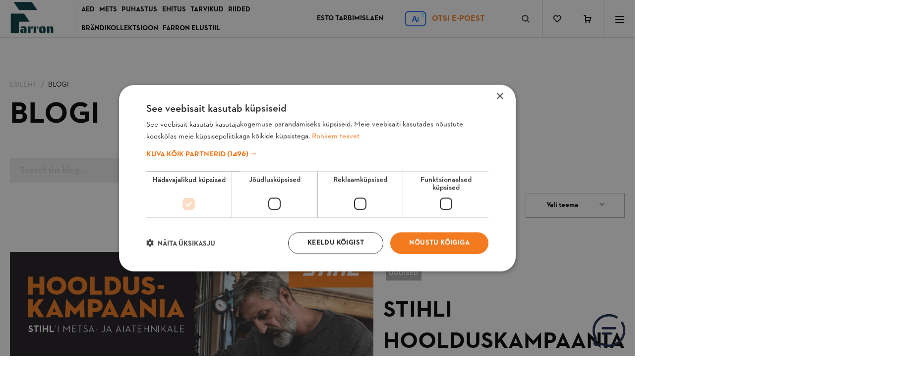

--- FILE ---
content_type: text/html; charset=UTF-8
request_url: https://farron.ee/blog/category/uudised
body_size: 21620
content:
<!doctype html>
<html lang="et">
    <head >
        
        <meta charset="utf-8"/>
<meta name="title" content="Blogi"/>
<meta name="robots" content="INDEX,FOLLOW"/>
<meta name="viewport" content="width=device-width, initial-scale=1"/>
<meta name="format-detection" content="telephone=no"/>
<title>Blogi</title>
<link  rel="stylesheet" type="text/css"  media="all" href="https://farron.ee/static/version1768823121/_cache/merged/ec319eb2d4852d262cb91ada59016951.min.css" />
<link  rel="stylesheet" type="text/css"  media="screen and (min-width: 768px)" href="https://farron.ee/static/version1768823121/frontend/Acty/farronuus/et_EE/css/styles-l.min.css" />
<link  rel="stylesheet" type="text/css"  media="print" href="https://farron.ee/static/version1768823121/frontend/Acty/farronuus/et_EE/css/print.min.css" />











<link  rel="icon" type="image/x-icon" href="https://farron.ee/media/favicon/stores/1/Farron_logo_F_round_green_no_background.png" />
<link  rel="shortcut icon" type="image/x-icon" href="https://farron.ee/media/favicon/stores/1/Farron_logo_F_round_green_no_background.png" />

        
<!-- Google Tag Manager by MagePal -->




<!-- End Google Tag Manager by MagePal -->

<meta property="og&#x3A;site_name" content="Farron" />
<meta property="og&#x3A;locale" content="et_EE" />
<!-- BEGIN GOOGLE ANALYTICS CODE ga -->

<!-- END GOOGLE ANALYTICS CODE ga -->
    
<style>
    #social-login-popup .social-login-title {
        background-color: #6e716e    }

    #social-login-popup .social-login #bnt-social-login-authentication,
    #social-login-popup .forgot .primary button,
    #social-login-popup .create .primary button,
    #social-login-popup .fake-email .primary button {
        background-color: #6e716e;
        border: #6e716e    }

    .block.social-login-authentication-channel.account-social-login .block-content {
        text-align: center;
    }

    
                    #bnt-social-login-fake-email {
                    background-color: grey !important;
                    border: grey !important;
                    }

                    #request-popup .social-login-title {
                    background-color: grey !important;
                    }
                
    /* Compatible ETheme_YOURstore*/
    div#centerColumn .column.main .block.social-login-authentication-channel.account-social-login {
        max-width: 900px !important;
        margin: 0 auto !important;
    }

    div#centerColumn .column.main .block.social-login-authentication-channel.account-social-login .block-content {
        text-align: center;
    }

    @media (max-width: 1024px) {
        div#centerColumn .column.main .block.social-login-authentication-channel.account-social-login .block-content {
            padding: 0 15px;
        }
    }
</style>

	<link href="https://farron.ee/static/version1768823121/frontend/Acty/farronuus/et_EE/Olegnax_Core/owl.carousel/assets/owl.carousel.min.css" rel="stylesheet"  media="print" onload="this.media='all'" crossorigin="anonymous">

<!-- ASAP AI Script -->

<deep-chat
    id="chat-element"
    connect='{
      "url": "https://asap.farron.ee/api/chat/completion",
      "settingsUrl": "https://asap.farron.ee/api/chat/settings",
      "method": "POST",
      "headers": {"domainName": "farron.ee"}
    }'
    requestBodyLimits='{
      "maxMessages": 10
    }'
    chatStyle='{"width": "410px", "height": "600px"}'
    style="position: fixed; right: 1%; bottom: 75px; max-height: calc(100vh - 180px); border-radius: 8px; z-index: 999; font-size: 1.5rem;"
    messageStyles='{
        "default": {
            "shared": {
                "bubble": {"maxWidth": "80%", "color": "white", "backgroundColor": "#6767ff"}
            },
            "ai": {"bubble": {"backgroundColor": "#f37a1f"}}
        }
    }'
    textInput='{"placeholder": {"text": "Millised tooted sind huvitavad?"}}'
    avatars="true"
    topPanel='{
      "panelTitle": "AI Search Assistant Platform (ASAP)",
      "panelBackground": "#f37a1f",
      "panelTextColor": "white"
    }'
></deep-chat>
<deep-chat-toggle
    toggleStyle='{"bottom": "15px", "position": "fixed", "z-index":"999" }'
    connect='{
      "settingsUrl": "https://asap.farron.ee/api/chat/settings",
      "headers": {"domainName": "farron.ee"}
    }'
></deep-chat-toggle>

<!-- ASAP AI Script -->    </head>
    <body data-container="body"
          data-mage-init='{"loaderAjax": {}, "loader": { "icon": "https://farron.ee/static/version1768823121/frontend/Acty/farronuus/et_EE/images/loader-2.gif"}}'
        id="html-body" class="blog-page blog-page-list blog-index-index blog-blog-index page-layout-1column">
        
<!-- Google Tag Manager by MagePal -->
<noscript><iframe src="//www.googletagmanager.com/ns.html?id=GTM-TK7LQ9K"
height="0" width="0" style="display:none;visibility:hidden"></iframe></noscript>
<!-- End Google Tag Manager by MagePal -->
<div id="email"></div>

<!-- Facebook Pixel Code -->
<noscript><img height="1" width="1" style="display:none" alt="Facebook Pixel"
               src="https://www.facebook.com/tr?id=1362726338414780&ev=PageView&noscript=1"
    /></noscript>
<!-- End Facebook Pixel Code -->
<div data-role="bss-fbpixel-subscribe" style="display:none;">
</div>
<span class="bss-subscribe-email" style="display:none;"></span>
<span class="bss-subscribe-id" style="display:none;"></span>

<div data-role="bss-fbpixel-atc" style="display:none;">

</div>






<div class="cookie-status-message" id="cookie-status">
    The store will not work correctly when cookies are disabled.</div>




    <noscript>
        <div class="message global noscript">
            <div class="content">
                <p>
                    <strong>JavaScript seems to be disabled in your browser.</strong>
                    <span>
                        For the best experience on our site, be sure to turn on Javascript in your browser.                    </span>
                </p>
            </div>
        </div>
    </noscript>

<div class="page-wrapper"><header class="page-header"><div class="header content">    <a class="logo" href="https://farron.ee/" title="STIHL metsa- ja aiatehnika">
        <img src="https://farron.ee/media/logo/stores/1/Farron_LOGO_GREEN_500x500_Saira_stencil_one_NO_BACKGROUND.png"
             title="STIHL metsa- ja aiatehnika"
             alt="STIHL metsa- ja aiatehnika"
            width="144"            height="30"        />
    </a>
    <div class="sections nav-sections">
                <div class="section-items nav-sections-items"
             data-mage-init='{"tabs":{"openedState":"active"}}'>
                                                            <div class="section-item-title nav-sections-item-title"
                     data-role="collapsible">
                    <a class="nav-sections-item-switch"
                       data-toggle="switch" href="#store.menu.custom">
                        Tooted                    </a>
                </div>
                <div class="section-item-content nav-sections-item-content"
                     id="store.menu.custom"
                     data-role="content">
                    

<nav class="navigation" data-action="navigation">
    <ul data-mage-init='{"menu":{"responsive":true, "expanded":false, "position":{"my":"left top","at":"left bottom"}}}'>
        <li  class="level0 nav-1 category-item first level-top parent"><a href="https://farron.ee/aed"  class="level-top" ><span>AED</span></a><ul class="level0 submenu"><li  class="level1 nav-1-1 category-item first parent"><a href="https://farron.ee/aed/akutooriistad" ><span>AKUTÖÖRIISTAD</span></a><ul class="level1 submenu"><li  class="level2 nav-1-1-1 category-item first"><a href="https://farron.ee/aed/akutooriistad/vaikeaednikule" ><span>AS SEERIA</span></a></li><li  class="level2 nav-1-1-2 category-item"><a href="https://farron.ee/aed/akutooriistad/compact" ><span>COMPACT SEERIA</span></a></li><li  class="level2 nav-1-1-3 category-item"><a href="https://farron.ee/aed/akutooriistad/pro" ><span>PRO SEERIA</span></a></li><li  class="level2 nav-1-1-4 category-item"><a href="https://farron.ee/aed/akutooriistad/akud-laadijad-ja-akupank" ><span>AKUD, LAADIJAD &amp; AKUPANK</span></a></li><li  class="level2 nav-1-1-5 category-item last"><a href="https://farron.ee/aed/akutooriistad/lisavarustus-akuseadmetele" ><span>LISAVARUSTUS AKUSEADMETELE</span></a></li></ul></li><li  class="level1 nav-1-2 category-item parent"><a href="https://farron.ee/aed/niitmine" ><span>NIITMINE</span></a><ul class="level1 submenu"><li  class="level2 nav-1-2-1 category-item first parent"><a href="https://farron.ee/aed/niitmine/robotniiduk" ><span>ROBOTNIIDUK</span></a><ul class="level2 submenu"><li  class="level3 nav-1-2-1-1 category-item first"><a href="https://farron.ee/aed/niitmine/robotniiduk/robotniidukid" ><span>ROBOTNIIDUKID</span></a></li><li  class="level3 nav-1-2-1-2 category-item last"><a href="https://farron.ee/aed/niitmine/robotniiduk/robotniidukite-lisavarustus" ><span>LISAVARUSTUS</span></a></li></ul></li><li  class="level2 nav-1-2-2 category-item"><a href="https://farron.ee/aed/niitmine/muruniiduk" ><span>MURUNIIDUK</span></a></li><li  class="level2 nav-1-2-3 category-item"><a href="https://farron.ee/aed/niitmine/murutraktor" ><span>MURUTRAKTOR</span></a></li><li  class="level2 nav-1-2-4 category-item"><a href="https://farron.ee/aed/niitmine/murutraktor-ja-muruniiduk-lisavarustus" ><span>TRAKTOR &amp; NIIDUK LISAVARUSTUS</span></a></li><li  class="level2 nav-1-2-5 category-item"><a href="https://farron.ee/aed/niitmine/samblaeemaldaja" ><span>SAMBLAEEMALDAJA</span></a></li><li  class="level2 nav-1-2-6 category-item"><a href="https://farron.ee/aed/niitmine/murutrimmer" ><span>MURUTRIMMER</span></a></li><li  class="level2 nav-1-2-7 category-item"><a href="https://farron.ee/aed/niitmine/rohuloikur" ><span>ROHULÕIKUR</span></a></li><li  class="level2 nav-1-2-8 category-item last parent"><a href="https://farron.ee/aed/niitmine/kombimootor-niitmine" ><span>KOMBIMOOTOR</span></a><ul class="level2 submenu"><li  class="level3 nav-1-2-8-1 category-item first"><a href="https://farron.ee/aed/niitmine/kombimootor-niitmine/kombimootorid-aed" ><span>KOMBIMOOTORID</span></a></li><li  class="level3 nav-1-2-8-2 category-item last"><a href="https://farron.ee/aed/niitmine/kombimootor-niitmine/kombitooriist-niitmine" ><span>KOMBITÖÖRIIST</span></a></li></ul></li></ul></li><li  class="level1 nav-1-3 category-item parent"><a href="https://farron.ee/aed/purustamine-ja-pugamine" ><span>PURUSTAMINE &amp; PÜGAMINE</span></a><ul class="level1 submenu"><li  class="level2 nav-1-3-1 category-item first"><a href="https://farron.ee/aed/purustamine-ja-pugamine/oksapurustaja" ><span>OKSAPURUSTAJA</span></a></li><li  class="level2 nav-1-3-2 category-item"><a href="https://farron.ee/aed/purustamine-ja-pugamine/hekipugaja" ><span>HEKIPÜGAJA</span></a></li><li  class="level2 nav-1-3-3 category-item parent"><a href="https://farron.ee/aed/purustamine-ja-pugamine/kombimootor-pugamine" ><span>KOMBIMOOTOR</span></a><ul class="level2 submenu"><li  class="level3 nav-1-3-3-1 category-item first"><a href="https://farron.ee/aed/purustamine-ja-pugamine/kombimootor-pugamine/kombimootorid-pugamine" ><span>KOMBIMOOTORID</span></a></li><li  class="level3 nav-1-3-3-2 category-item last"><a href="https://farron.ee/aed/purustamine-ja-pugamine/kombimootor-pugamine/kombitooriist-pugamine" ><span>KOMBITÖÖRIIST</span></a></li></ul></li><li  class="level2 nav-1-3-4 category-item"><a href="https://farron.ee/aed/purustamine-ja-pugamine/aiakaarid" ><span>AIAKÄÄRID</span></a></li><li  class="level2 nav-1-3-5 category-item"><a href="https://farron.ee/aed/purustamine-ja-pugamine/oksasaag" ><span>OKSASAAG</span></a></li><li  class="level2 nav-1-3-6 category-item last"><a href="https://farron.ee/aed/purustamine-ja-pugamine/kirves-kiin" ><span>KIRVES, KIIN</span></a></li></ul></li><li  class="level1 nav-1-4 category-item parent"><a href="https://farron.ee/aed/muldamine-ja-pritsimine" ><span>MULDAMINE &amp; PRITSIMINE</span></a><ul class="level1 submenu"><li  class="level2 nav-1-4-1 category-item first"><a href="https://farron.ee/aed/muldamine-ja-pritsimine/mullafrees" ><span>MULLAFREES</span></a></li><li  class="level2 nav-1-4-2 category-item parent"><a href="https://farron.ee/aed/muldamine-ja-pritsimine/aiaprits" ><span>AIAPRITS</span></a><ul class="level2 submenu"><li  class="level3 nav-1-4-2-1 category-item first"><a href="https://farron.ee/aed/muldamine-ja-pritsimine/aiapritsid/aiapritsid" ><span>AIAPRITSID</span></a></li><li  class="level3 nav-1-4-2-2 category-item last"><a href="https://farron.ee/aed/muldamine-ja-pritsimine/aiaprits/aiaprits-lisavarustus" ><span>AIAPRITS LISAVARUSTUS</span></a></li></ul></li><li  class="level2 nav-1-4-3 category-item last parent"><a href="https://farron.ee/aed/muldamine-ja-pritsimine/kombimootor3" ><span>KOMBIMOOTOR</span></a><ul class="level2 submenu"><li  class="level3 nav-1-4-3-1 category-item first"><a href="https://farron.ee/aed/muldamine-ja-pritsimine/kombimootor3/kombimootorid-muldamine" ><span>KOMBIMOOTORID</span></a></li><li  class="level3 nav-1-4-3-2 category-item last"><a href="https://farron.ee/aed/muldamine-ja-pritsimine/kombimootor-muldamine/kombitooriist-muldamine" ><span>KOMBITÖÖRIIST</span></a></li></ul></li></ul></li><li  class="level1 nav-1-5 category-item"><a href="https://farron.ee/aed/aed-veepumbad" ><span>VEEPUMBAD</span></a></li><li  class="level1 nav-1-6 category-item parent"><a href="https://farron.ee/aed/tarvikud-aeda" ><span>TARVIKUD AEDA</span></a><ul class="level1 submenu"><li  class="level2 nav-1-6-1 category-item first parent"><a href="https://farron.ee/aed/tarvikud-aeda/trimmitamiilid-aeda" ><span>TRIMMITAMIILID</span></a><ul class="level2 submenu"><li  class="level3 nav-1-6-1-1 category-item first"><a href="https://farron.ee/aed/tarvikud-aeda/trimmitamiilid-aeda/tamiilid-1-6mm-aeda" ><span>TAMIILID 1,6mm</span></a></li><li  class="level3 nav-1-6-1-2 category-item"><a href="https://farron.ee/aed/tarvikud-aeda/trimmitamiilid-aeda/tamiilid-2-0mm-aeda" ><span>TAMIILID 2,0mm</span></a></li><li  class="level3 nav-1-6-1-3 category-item"><a href="https://farron.ee/aed/tarvikud-aeda/trimmitamiilid-aeda/tamiilid-2-4mm-aeda" ><span>TAMIILID 2,4mm</span></a></li><li  class="level3 nav-1-6-1-4 category-item"><a href="https://farron.ee/aed/tarvikud-aeda/trimmitamiilid-aeda/tamiilid-2-7mm-aeda" ><span>TAMIILID 2,7mm</span></a></li><li  class="level3 nav-1-6-1-5 category-item"><a href="https://farron.ee/aed/tarvikud-aeda/trimmitamiilid-aeda/tamiilid-3-0mm-aeda" ><span>TAMIILID 3,0mm</span></a></li><li  class="level3 nav-1-6-1-6 category-item"><a href="https://farron.ee/aed/tarvikud-aeda/trimmitamiilid-aeda/tamiilid-3-3mm-aeda" ><span>TAMIILID 3,3mm</span></a></li><li  class="level3 nav-1-6-1-7 category-item last"><a href="https://farron.ee/aed/tarvikud-aeda/trimmitamiilid-aeda/tamiilid-precut-aeda" ><span>TAMIILID PRECUT</span></a></li></ul></li><li  class="level2 nav-1-6-2 category-item parent"><a href="https://farron.ee/aed/tarvikud-aeda/trimmipead" ><span>TRIMMIPEAD</span></a><ul class="level2 submenu"><li  class="level3 nav-1-6-2-1 category-item first"><a href="https://farron.ee/aed/tarvikud-aeda/trimmipead/autocut" ><span>AUTOCUT</span></a></li><li  class="level3 nav-1-6-2-2 category-item"><a href="https://farron.ee/aed/tarvikud-aeda/trimmipead/supercut" ><span>SUPERCUT</span></a></li><li  class="level3 nav-1-6-2-3 category-item"><a href="https://farron.ee/aed/tarvikud-aeda/trimmipead/durocut" ><span>DUROCUT</span></a></li><li  class="level3 nav-1-6-2-4 category-item last"><a href="https://farron.ee/aed/tarvikud-aeda/trimmipead/polycut" ><span>POLYCUT</span></a></li></ul></li><li  class="level2 nav-1-6-3 category-item parent"><a href="https://farron.ee/aed/tarvikud-aeda/rohuloiketerad" ><span>LÕIKETERAD</span></a><ul class="level2 submenu"><li  class="level3 nav-1-6-3-1 category-item first"><a href="https://farron.ee/aed/tarvikud-aeda/rohuloiketerad/murutera" ><span>MURUTERA</span></a></li><li  class="level3 nav-1-6-3-2 category-item"><a href="https://farron.ee/aed/tarvikud-aeda/rohuloiketerad/kolmiknuga-2" ><span>KOLMIKNUGA</span></a></li><li  class="level3 nav-1-6-3-3 category-item last"><a href="https://farron.ee/aed/tarvikud-aeda/rohuloiketerad/purustusnuga-2" ><span>HAKKENUGA</span></a></li></ul></li><li  class="level2 nav-1-6-4 category-item parent"><a href="https://farron.ee/aed/tarvikud-aeda/maardeained-3" ><span>MÄÄRDEAINED</span></a><ul class="level2 submenu"><li  class="level3 nav-1-6-4-1 category-item first"><a href="https://farron.ee/aed/tarvikud-aeda/maardeained-3/neljataktiline-oli-3" ><span>NELJATAKTILINE ÕLI</span></a></li><li  class="level3 nav-1-6-4-2 category-item"><a href="https://farron.ee/aed/tarvikud-aeda/maardeained-3/kahetaktilised-olid-3" ><span>KAHETAKTILINE ÕLI</span></a></li><li  class="level3 nav-1-6-4-3 category-item"><a href="https://farron.ee/aed/tarvikud-aeda/maardeained-3/ketioli-3" ><span>KETIÕLI</span></a></li><li  class="level3 nav-1-6-4-4 category-item last"><a href="https://farron.ee/aed/tarvikud-aeda/maardeained-3/maarded-aed" ><span>MÄÄRDED</span></a></li></ul></li><li  class="level2 nav-1-6-5 category-item"><a href="https://farron.ee/aed/tarvikud-aeda/hoolduskomplektid" ><span>HOOLDUSKOMPLEKTID</span></a></li><li  class="level2 nav-1-6-6 category-item last"><a href="https://farron.ee/aed/tarvikud-aeda/prugikoti-hoidja" ><span>PRÜGIKOTI HOIDJA</span></a></li></ul></li><li  class="level1 nav-1-7 category-item parent"><a href="https://farron.ee/aed/kastmine" ><span>KASTMINE</span></a><ul class="level1 submenu"><li  class="level2 nav-1-7-1 category-item first"><a href="https://farron.ee/aed/kastmine/liitmikud" ><span>LIITMIKUD</span></a></li><li  class="level2 nav-1-7-2 category-item"><a href="https://farron.ee/aed/kastmine/veepustolid-ja-hari" ><span>VEEPÜSTOLID &amp; HARI</span></a></li><li  class="level2 nav-1-7-3 category-item"><a href="https://farron.ee/aed/kastmine/vihmutid" ><span>VIHMUTID</span></a></li><li  class="level2 nav-1-7-4 category-item last"><a href="https://farron.ee/aed/kastmine/voolikud-ja-voolikukarud-prahikaru" ><span>VOOLIKUD &amp; VOOLIKUKÄRUD</span></a></li></ul></li><li  class="level1 nav-1-8 category-item parent"><a href="https://farron.ee/aed/turvalisus-aeda" ><span>TURVALISUS</span></a><ul class="level1 submenu"><li  class="level2 nav-1-8-1 category-item first"><a href="https://farron.ee/aed/turvalisus-aeda/prillid-ja-kaitsevisiirid-aeda" ><span>PRILLID JA VISIIRID</span></a></li><li  class="level2 nav-1-8-2 category-item"><a href="https://farron.ee/aed/turvalisus-aeda/korvaklapid-aeda" ><span>KÕRVAKLAPID</span></a></li><li  class="level2 nav-1-8-3 category-item parent"><a href="https://farron.ee/aed/turvalisus-aeda/jakid-aed" ><span>JAKID</span></a><ul class="level2 submenu"><li  class="level3 nav-1-8-3-1 category-item first"><a href="https://farron.ee/aed/turvalisus-aeda/jakid-aed/fliisid-toojakid-aed" ><span>FLIISID &amp; TÖÖJAKID</span></a></li><li  class="level3 nav-1-8-3-2 category-item last"><a href="https://farron.ee/aed/turvalisus-aeda/jakid-aed/metsatoojakid-aed" ><span>METSATÖÖJAKID</span></a></li></ul></li><li  class="level2 nav-1-8-4 category-item"><a href="https://farron.ee/aed/turvalisus-aeda/toopuksid-aed" ><span>TÖÖPÜKSID</span></a></li><li  class="level2 nav-1-8-5 category-item"><a href="https://farron.ee/aed/turvalisus-aeda/tookindad-aeda" ><span>TÖÖKINDAD</span></a></li><li  class="level2 nav-1-8-6 category-item last"><a href="https://farron.ee/aed/turvalisus-aeda/jalatsid-aed" ><span>JALATSID</span></a></li></ul></li><li  class="level1 nav-1-9 category-item last"><a href="https://farron.ee/aed/mootorid" ><span>MOOTORID</span></a></li></ul></li><li  class="level0 nav-2 category-item level-top parent"><a href="https://farron.ee/mets"  class="level-top" ><span>METS</span></a><ul class="level0 submenu"><li  class="level1 nav-2-1 category-item first parent"><a href="https://farron.ee/mets/kettsaed" ><span>KETTSAED</span></a><ul class="level1 submenu"><li  class="level2 nav-2-1-1 category-item first"><a href="https://farron.ee/mets/kettsaed/mootorsaed" ><span>MOOTORSAED</span></a></li><li  class="level2 nav-2-1-2 category-item"><a href="https://farron.ee/mets/kettsaed/puuhooldussaed" ><span>PUUHOOLDUSSAED</span></a></li><li  class="level2 nav-2-1-3 category-item last"><a href="https://farron.ee/mets/kettsaed/akusaed" ><span>AKUSAED</span></a></li></ul></li><li  class="level1 nav-2-2 category-item parent"><a href="https://farron.ee/mets/vosaloikurid-ja-lisavarustus" ><span>VÕSALÕIKURID</span></a><ul class="level1 submenu"><li  class="level2 nav-2-2-1 category-item first"><a href="https://farron.ee/mets/vosaloikurid-ja-lisavarustus/vosaloikurid" ><span>VÕSALÕIKURID</span></a></li><li  class="level2 nav-2-2-2 category-item"><a href="https://farron.ee/mets/vosaloikurid-ja-lisavarustus/vosaloikurite-kandetraksid" ><span>KANDETRAKSID</span></a></li><li  class="level2 nav-2-2-3 category-item last"><a href="https://farron.ee/mets/vosaloikurid-ja-lisavarustus/vosaloikurite-lisavarustus" ><span>LISAVARUSTUS</span></a></li></ul></li><li  class="level1 nav-2-3 category-item parent"><a href="https://farron.ee/mets/tarvikud-metsa" ><span>TARVIKUD METSA</span></a><ul class="level1 submenu"><li  class="level2 nav-2-3-1 category-item first parent"><a href="https://farron.ee/mets/tarvikud-metsa/juhtplaadid-2" ><span>JUHTPLAADID</span></a><ul class="level2 submenu"><li  class="level3 nav-2-3-1-1 category-item first"><a href="https://farron.ee/mets/tarvikud-metsa/juhtplaadid-2/juhtplaadid-1-4-mets" ><span>JUHTPLAADID 1/4</span></a></li><li  class="level3 nav-2-3-1-2 category-item"><a href="https://farron.ee/mets/tarvikud-metsa/juhtplaadid-2/juhtplaadid-3-8p-mets" ><span>JUHTPLAADID 3/8P</span></a></li><li  class="level3 nav-2-3-1-3 category-item"><a href="https://farron.ee/mets/tarvikud-metsa/juhtplaadid-2/juhtplaadid-325-mets" ><span>JUHTPLAADID .325</span></a></li><li  class="level3 nav-2-3-1-4 category-item"><a href="https://farron.ee/mets/tarvikud-metsa/juhtplaadid-2/juhtplaadid-3-8-mets" ><span>JUHTPLAADID 3/8</span></a></li><li  class="level3 nav-2-3-1-5 category-item"><a href="https://farron.ee/mets/tarvikud-metsa/juhtplaadid-2/juhtplaadid-404-mets" ><span>JUHTPLAADID .404</span></a></li><li  class="level3 nav-2-3-1-6 category-item last"><a href="https://farron.ee/mets/tarvikud-metsa/juhtplaadid-2/juhtplaadid-duro-mets" ><span>JUHTPLAADID DURO</span></a></li></ul></li><li  class="level2 nav-2-3-2 category-item parent"><a href="https://farron.ee/mets/tarvikud-metsa/saeketid-2" ><span>SAEKETID</span></a><ul class="level2 submenu"><li  class="level3 nav-2-3-2-1 category-item first"><a href="https://farron.ee/mets/tarvikud-metsa/saeketid-2/saeketid-1-4-mets" ><span>SAEKETID 1/4</span></a></li><li  class="level3 nav-2-3-2-2 category-item"><a href="https://farron.ee/mets/tarvikud-metsa/saeketid-2/saeketid-3-8p-mets" ><span>SAEKETID 3/8P</span></a></li><li  class="level3 nav-2-3-2-3 category-item"><a href="https://farron.ee/mets/tarvikud-metsa/saeketid-2/saeketid-325-mets" ><span>SAEKETID .325</span></a></li><li  class="level3 nav-2-3-2-4 category-item"><a href="https://farron.ee/mets/tarvikud-metsa/saeketid-2/saeketid-3-8-mets" ><span>SAEKETID 3/8</span></a></li><li  class="level3 nav-2-3-2-5 category-item last"><a href="https://farron.ee/mets/tarvikud-metsa/saeketid-2/harvester-404-mets" ><span>SAEKETID .404</span></a></li></ul></li><li  class="level2 nav-2-3-3 category-item parent"><a href="https://farron.ee/mets/tarvikud-metsa/saekettad" ><span>SAEKETTAD</span></a><ul class="level2 submenu"><li  class="level3 nav-2-3-3-1 category-item first"><a href="https://farron.ee/mets/tarvikud-metsa/saekettad/saekettad-ava-25-4mm" ><span>SAEKETTAD AVA 25,4 mm</span></a></li><li  class="level3 nav-2-3-3-2 category-item last"><a href="https://farron.ee/mets/tarvikud-metsa/saekettad/saekettad-avaga-20mm" ><span>SAEKETTAD AVA 20,0 mm</span></a></li></ul></li><li  class="level2 nav-2-3-4 category-item parent"><a href="https://farron.ee/mets/tarvikud-metsa/rohuloiketerad" ><span>LÕIKETERAD</span></a><ul class="level2 submenu"><li  class="level3 nav-2-3-4-1 category-item first"><a href="https://farron.ee/mets/tarvikud-metsa/rohuloiketerad/murutera-mets" ><span>MURUTERA</span></a></li><li  class="level3 nav-2-3-4-2 category-item"><a href="https://farron.ee/mets/tarvikud-metsa/rohuloiketerad/kolmiknuga-mets" ><span>KOLMIKNUGA</span></a></li><li  class="level3 nav-2-3-4-3 category-item last"><a href="https://farron.ee/mets/tarvikud-metsa/rohuloiketerad/hakkenuga-mets" ><span>HAKKENUGA</span></a></li></ul></li><li  class="level2 nav-2-3-5 category-item parent"><a href="https://farron.ee/mets/tarvikud-metsa/maardeained-mets" ><span>MÄÄRDEAINED</span></a><ul class="level2 submenu"><li  class="level3 nav-2-3-5-1 category-item first"><a href="https://farron.ee/mets/tarvikud-metsa/maardeained/kahetaktiline-oli-2" ><span>KAHETAKTILINE ÕLI</span></a></li><li  class="level3 nav-2-3-5-2 category-item"><a href="https://farron.ee/mets/tarvikud-metsa/maardeained/ketiolid-2" ><span>KETIÕLI</span></a></li><li  class="level3 nav-2-3-5-3 category-item last"><a href="https://farron.ee/mets/tarvikud-metsa/maardeained-mets/maarded-mets" ><span>MÄÄRDED</span></a></li></ul></li><li  class="level2 nav-2-3-6 category-item parent"><a href="https://farron.ee/mets/tarvikud-metsa/teritusvahendid-mets" ><span>TERITUSVAHENDID</span></a><ul class="level2 submenu"><li  class="level3 nav-2-3-6-1 category-item first"><a href="https://farron.ee/mets/tarvikud-metsa/teritusvahendid/teritusvahend-1-4-2" ><span>TERITUSVAHEND 1/4</span></a></li><li  class="level3 nav-2-3-6-2 category-item"><a href="https://farron.ee/mets/tarvikud-metsa/teritusvahendid/teritusvahend-3-8p-2" ><span>TERITUSVAHEND 3/8P</span></a></li><li  class="level3 nav-2-3-6-3 category-item"><a href="https://farron.ee/mets/tarvikud-metsa/teritusvahendid/teritusvahend-325-2" ><span>TERITUSVAHEND .325</span></a></li><li  class="level3 nav-2-3-6-4 category-item"><a href="https://farron.ee/mets/tarvikud-metsa/teritusvahendid/teritusvahend-3-8-2" ><span>TERITUSVAHEND 3/8</span></a></li><li  class="level3 nav-2-3-6-5 category-item"><a href="https://farron.ee/mets/tarvikud-metsa/teritusvahendid-mets/teritusvahendid-tarvik" ><span>TERITUSVAHEND 404</span></a></li><li  class="level3 nav-2-3-6-6 category-item"><a href="https://farron.ee/mets/tarvikud-metsa/teritusvahendid/teritusvahend-kettad-2" ><span>TERITUSVAHEND KETTAD</span></a></li><li  class="level3 nav-2-3-6-7 category-item last"><a href="https://farron.ee/mets/tarvikud-metsa/teritusvahendid/teritusvahend-muud-3" ><span>TERITUSVAHEND MUUD</span></a></li></ul></li><li  class="level2 nav-2-3-7 category-item"><a href="https://farron.ee/mets/tarvikud-metsa/hoolduskomplektid" ><span>HOOLDUSKOMPLEKTID</span></a></li><li  class="level2 nav-2-3-8 category-item last"><a href="https://farron.ee/mets/tarvikud-metsa/votmed-sabloonid-mets" ><span>VÕTMED, ŠABLOONID</span></a></li></ul></li><li  class="level1 nav-2-4 category-item parent"><a href="https://farron.ee/mets/lisavarustus-metsa" ><span>LISAVARUSTUS</span></a><ul class="level1 submenu"><li  class="level2 nav-2-4-1 category-item first"><a href="https://farron.ee/mets/lisavarustus-metsa/kanistrid-mets" ><span>KANISTRID</span></a></li><li  class="level2 nav-2-4-2 category-item"><a href="https://farron.ee/mets/lisavarustus-metsa/haaratsid-langetuslabidad-mets" ><span>PALGIHAARATS &amp; LANGETUSLABIDAD</span></a></li><li  class="level2 nav-2-4-3 category-item"><a href="https://farron.ee/mets/lisavarustus-metsa/kirves-kiin-mets" ><span>KIRVES, KIIN</span></a></li><li  class="level2 nav-2-4-4 category-item"><a href="https://farron.ee/mets/lisavarustus-metsa/kiilud-vootaskud-mets" ><span>KIILUD</span></a></li><li  class="level2 nav-2-4-5 category-item"><a href="https://farron.ee/mets/lisavarustus-metsa/voosusteem-mets" ><span>VÖÖSÜSTEEM</span></a></li><li  class="level2 nav-2-4-6 category-item"><a href="https://farron.ee/mets/lisavarustus-metsa/marke-ja-mootevahend-mets" ><span>MÄRKE- JA MÕÕTEVAHEND</span></a></li><li  class="level2 nav-2-4-7 category-item last"><a href="https://farron.ee/mets/lisavarustus-metsa/muu-varustus-mets" ><span>MUU VARUSTUS</span></a></li></ul></li><li  class="level1 nav-2-5 category-item parent"><a href="https://farron.ee/mets/turvalisus-metsa" ><span>TURVALISUS</span></a><ul class="level1 submenu"><li  class="level2 nav-2-5-1 category-item first parent"><a href="https://farron.ee/mets/turvalisus-metsa/jakid-mets" ><span>JAKID</span></a><ul class="level2 submenu"><li  class="level3 nav-2-5-1-1 category-item first"><a href="https://farron.ee/mets/turvalisus-metsa/jakid-mets/metsatoojakid-mets" ><span>METSATÖÖJAKID</span></a></li><li  class="level3 nav-2-5-1-2 category-item last"><a href="https://farron.ee/mets/turvalisus-metsa/jakid-mets/fliisid-toojakid-mets" ><span>FLIISID &amp; TÖÖJAKID</span></a></li></ul></li><li  class="level2 nav-2-5-2 category-item parent"><a href="https://farron.ee/mets/turvalisus-metsa/puksid-metsa" ><span>PÜKSID</span></a><ul class="level2 submenu"><li  class="level3 nav-2-5-2-1 category-item first"><a href="https://farron.ee/mets/turvalisus-metsa/puksid-metsa/turvapuksid-metsa" ><span>TURVAPÜKSID</span></a></li><li  class="level3 nav-2-5-2-2 category-item last"><a href="https://farron.ee/mets/turvalisus-metsa/puksid-metsa/toopuksid-metsa" ><span>TÖÖPÜKSID</span></a></li></ul></li><li  class="level2 nav-2-5-3 category-item"><a href="https://farron.ee/mets/turvalisus-metsa/sargid-metsa" ><span>SÄRGID</span></a></li><li  class="level2 nav-2-5-4 category-item"><a href="https://farron.ee/mets/turvalisus-metsa/kiivrid-mets" ><span>KIIVRID</span></a></li><li  class="level2 nav-2-5-5 category-item"><a href="https://farron.ee/mets/turvalisus-metsa/prillid-ja-visiirid-mets" ><span>PRILLID JA VISIIRID</span></a></li><li  class="level2 nav-2-5-6 category-item"><a href="https://farron.ee/mets/turvalisus-metsa/korvaklapid-mets" ><span>KÕRVAKLAPID</span></a></li><li  class="level2 nav-2-5-7 category-item"><a href="https://farron.ee/mets/turvalisus-metsa/kindad-mets" ><span>TÖÖKINDAD</span></a></li><li  class="level2 nav-2-5-8 category-item last"><a href="https://farron.ee/mets/turvalisus-metsa/jalatsid-mets" ><span>JALATSID</span></a></li></ul></li><li  class="level1 nav-2-6 category-item last"><a href="https://farron.ee/mets/saeraamid" ><span>SAERAAMID</span></a></li></ul></li><li  class="level0 nav-3 category-item level-top parent"><a href="https://farron.ee/puhastus"  class="level-top" ><span>PUHASTUS</span></a><ul class="level0 submenu"><li  class="level1 nav-3-1 category-item first parent"><a href="https://farron.ee/puhastus/lehepuhurid-ja-lisavarustus" ><span>LEHEPUHURID</span></a><ul class="level1 submenu"><li  class="level2 nav-3-1-1 category-item first"><a href="https://farron.ee/puhastus/lehepuhurid-ja-lisavarustus/lehepuhurid" ><span>LEHEPUHURID</span></a></li><li  class="level2 nav-3-1-2 category-item last"><a href="https://farron.ee/puhastus/lehepuhurid-ja-lisavarustus/lehepuhurite-lisavarustus" ><span>LISAVARUSTUS</span></a></li></ul></li><li  class="level1 nav-3-2 category-item parent"><a href="https://farron.ee/puhastus/pesurid-ja-lisavarustus" ><span>PESURID</span></a><ul class="level1 submenu"><li  class="level2 nav-3-2-1 category-item first"><a href="https://farron.ee/puhastus/pesurid-ja-lisavarustus/pesurid" ><span>SURVEPESURID</span></a></li><li  class="level2 nav-3-2-2 category-item last"><a href="https://farron.ee/puhastus/pesurid-ja-lisavarustus/pesurite-lisavarustus" ><span>LISAVARUSTUS</span></a></li></ul></li><li  class="level1 nav-3-3 category-item parent"><a href="https://farron.ee/puhastus/tolmuimejad-ja-lisavarustus" ><span>TOLMUIMEJAD</span></a><ul class="level1 submenu"><li  class="level2 nav-3-3-1 category-item first"><a href="https://farron.ee/puhastus/tolmuimejad-ja-lisavarustus/vee-ja-tolmuimejad" ><span>TOLMUIMEJAD</span></a></li><li  class="level2 nav-3-3-2 category-item last"><a href="https://farron.ee/puhastus/tolmuimejad-ja-lisavarustus/vee-ja-tolmuimejate-lisavarustus" ><span>LISAVARUSTUS</span></a></li></ul></li><li  class="level1 nav-3-4 category-item parent"><a href="https://farron.ee/puhastus/kombimootor-ja-lisavarustus-puhastus" ><span>KOMBIMOOTOR</span></a><ul class="level1 submenu"><li  class="level2 nav-3-4-1 category-item first"><a href="https://farron.ee/puhastus/kombimootor-ja-lisavarustus-puhastus/kombimootorid-puhastus" ><span>KOMBIMOOTORID</span></a></li><li  class="level2 nav-3-4-2 category-item last"><a href="https://farron.ee/puhastus/kombimootor-ja-lisavarustus-puhastus/kombitooriist-puhastus" ><span>KOMBITÖÖRIIST</span></a></li></ul></li><li  class="level1 nav-3-5 category-item last parent"><a href="https://farron.ee/puhastus/kastmine-puhastus" ><span>KASTMINE</span></a><ul class="level1 submenu"><li  class="level2 nav-3-5-1 category-item first"><a href="https://farron.ee/puhastus/kastmine-puhastus/liitmikud-puhastus" ><span>LIITMIKUD</span></a></li><li  class="level2 nav-3-5-2 category-item"><a href="https://farron.ee/puhastus/kastmine-puhastus/veepustolid-ja-hari-puhastus" ><span>VEEPÜSTOLID &amp; HARI</span></a></li><li  class="level2 nav-3-5-3 category-item"><a href="https://farron.ee/puhastus/kastmine-puhastus/vihmutid-puhastus" ><span>VIHMUTID</span></a></li><li  class="level2 nav-3-5-4 category-item last"><a href="https://farron.ee/puhastus/kastmine-puhastus/voolikud-ja-voolikukarud" ><span>VOOLIKUD, VOOLIKUKÄRUD</span></a></li></ul></li></ul></li><li  class="level0 nav-4 category-item level-top parent"><a href="https://farron.ee/ehitus"  class="level-top" ><span>EHITUS</span></a><ul class="level0 submenu"><li  class="level1 nav-4-1 category-item first parent"><a href="https://farron.ee/ehitus/pinnasepuurid-ja-lisavarustus" ><span>PINNASEPUURID</span></a><ul class="level1 submenu"><li  class="level2 nav-4-1-1 category-item first"><a href="https://farron.ee/ehitus/pinnasepuurid-ja-lisavarustus/pinnasepuur" ><span>PINNASEPUUR</span></a></li><li  class="level2 nav-4-1-2 category-item last"><a href="https://farron.ee/ehitus/pinnasepuurid-ja-lisavarustus/pinnasepuuride-puurid" ><span>PUURID</span></a></li></ul></li><li  class="level1 nav-4-2 category-item parent"><a href="https://farron.ee/ehitus/ketasloikurid-ja-betooniloikurid" ><span>KETAS- JA BETOONILÕIKURID </span></a><ul class="level1 submenu"><li  class="level2 nav-4-2-1 category-item first"><a href="https://farron.ee/ehitus/ketasloikurid-ja-betooniloikurid/ketasloikurid" ><span>KETASLÕIKURID</span></a></li><li  class="level2 nav-4-2-2 category-item"><a href="https://farron.ee/ehitus/ketasloikurid-ja-betooniloikurid/betooniloikur" ><span>BETOONILÕIKUR</span></a></li><li  class="level2 nav-4-2-3 category-item last"><a href="https://farron.ee/ehitus/ketasloikurid-ja-betooniloikurid/ketasloikurite-ja-betooniloikurite-lisavarustus" ><span>LISAVARUSTUS</span></a></li></ul></li><li  class="level1 nav-4-3 category-item last"><a href="https://farron.ee/ehitus/ehitus-veepumbad" ><span>VEEPUMBAD</span></a></li></ul></li><li  class="level0 nav-5 category-item level-top parent"><a href="https://farron.ee/tarvikud"  class="level-top" ><span>TARVIKUD</span></a><ul class="level0 submenu"><li  class="level1 nav-5-1 category-item first parent"><a href="https://farron.ee/tarvikud/trimmitamiilid" ><span>TRIMMITAMIILID</span></a><ul class="level1 submenu"><li  class="level2 nav-5-1-1 category-item first"><a href="https://farron.ee/tarvikud/trimmitamiilid/tamiilid-1-6mm" ><span>TAMIILID 1,6mm</span></a></li><li  class="level2 nav-5-1-2 category-item"><a href="https://farron.ee/tarvikud/trimmitamiilid/tamiilid-2-0mm" ><span>TAMIILID 2,0mm</span></a></li><li  class="level2 nav-5-1-3 category-item"><a href="https://farron.ee/tarvikud/trimmitamiilid/tamiilid-2-4mm" ><span>TAMIILID 2,4mm</span></a></li><li  class="level2 nav-5-1-4 category-item"><a href="https://farron.ee/tarvikud/trimmitamiilid/tamiilid-2-7mm" ><span>TAMIILID 2,7mm</span></a></li><li  class="level2 nav-5-1-5 category-item"><a href="https://farron.ee/tarvikud/trimmitamiilid/tamiilid-3-0mm" ><span>TAMIILID 3,0mm</span></a></li><li  class="level2 nav-5-1-6 category-item"><a href="https://farron.ee/tarvikud/trimmitamiilid/tamiilid-3-3mm" ><span>TAMIILID 3,3mm</span></a></li><li  class="level2 nav-5-1-7 category-item last"><a href="https://farron.ee/tarvikud/trimmitamiilid/tamiilid-precut" ><span>TAMIILID PRECUT</span></a></li></ul></li><li  class="level1 nav-5-2 category-item parent"><a href="https://farron.ee/tarvikud/trimmipead" ><span>TRIMMIPEAD</span></a><ul class="level1 submenu"><li  class="level2 nav-5-2-1 category-item first"><a href="https://farron.ee/tarvikud/trimmipead/autocut" ><span>AUTOCUT</span></a></li><li  class="level2 nav-5-2-2 category-item"><a href="https://farron.ee/tarvikud/trimmipead/supercut" ><span>SUPERCUT</span></a></li><li  class="level2 nav-5-2-3 category-item"><a href="https://farron.ee/tarvikud/trimmipead/durocut" ><span>DUROCUT</span></a></li><li  class="level2 nav-5-2-4 category-item last"><a href="https://farron.ee/tarvikud/trimmipead/polycut" ><span>POLYCUT</span></a></li></ul></li><li  class="level1 nav-5-3 category-item parent"><a href="https://farron.ee/tarvikud/loiketerad" ><span>LÕIKETERAD</span></a><ul class="level1 submenu"><li  class="level2 nav-5-3-1 category-item first"><a href="https://farron.ee/tarvikud/rohuloiketerad/murutera" ><span>MURUTERA</span></a></li><li  class="level2 nav-5-3-2 category-item"><a href="https://farron.ee/tarvikud/rohuloiketerad/kolmiknuga" ><span>KOLMIKNUGA</span></a></li><li  class="level2 nav-5-3-3 category-item last"><a href="https://farron.ee/tarvikud/loiketerad/hakkenuga" ><span>HAKKENUGA</span></a></li></ul></li><li  class="level1 nav-5-4 category-item parent"><a href="https://farron.ee/tarvikud/saekettad" ><span>SAEKETTAD</span></a><ul class="level1 submenu"><li  class="level2 nav-5-4-1 category-item first"><a href="https://farron.ee/tarvikud/saekettad/saekettad-ava-25-4mm" ><span>SAEKETTAD AVA 25,4 mm</span></a></li><li  class="level2 nav-5-4-2 category-item last"><a href="https://farron.ee/tarvikud/saekettad/saekettad-ava-20-0-mm" ><span>SAEKETTAD AVA 20,0 mm</span></a></li></ul></li><li  class="level1 nav-5-5 category-item parent"><a href="https://farron.ee/tarvikud/saeketid" ><span>SAEKETID</span></a><ul class="level1 submenu"><li  class="level2 nav-5-5-1 category-item first"><a href="https://farron.ee/tarvikud/saeketid/saeketid-1-4" ><span>SAEKETID 1/4</span></a></li><li  class="level2 nav-5-5-2 category-item"><a href="https://farron.ee/tarvikud/saeketid/saeketid-3-8p" ><span>SAEKETID 3/8P</span></a></li><li  class="level2 nav-5-5-3 category-item"><a href="https://farron.ee/tarvikud/saeketid/saeketid-325" ><span>SAEKETID .325</span></a></li><li  class="level2 nav-5-5-4 category-item"><a href="https://farron.ee/tarvikud/saeketid/saeketid-3-8" ><span>SAEKETID 3/8</span></a></li><li  class="level2 nav-5-5-5 category-item last"><a href="https://farron.ee/tarvikud/saeketid/harvester-404" ><span>SAEKETID .404</span></a></li></ul></li><li  class="level1 nav-5-6 category-item parent"><a href="https://farron.ee/tarvikud/ketirullid" ><span>KETIRULLID</span></a><ul class="level1 submenu"><li  class="level2 nav-5-6-1 category-item first"><a href="https://farron.ee/tarvikud/ketirullid/ketirullid-1-4" ><span>KETIRULLID 1/4</span></a></li><li  class="level2 nav-5-6-2 category-item"><a href="https://farron.ee/tarvikud/ketirullid/ketirullid-3-8p" ><span>KETIRULLID 3/8P</span></a></li><li  class="level2 nav-5-6-3 category-item"><a href="https://farron.ee/tarvikud/ketirullid/ketirullid-325" ><span>KETIRULLID .325</span></a></li><li  class="level2 nav-5-6-4 category-item"><a href="https://farron.ee/tarvikud/ketirullid/ketirullid-3-8" ><span>KETIRULLID 3/8</span></a></li><li  class="level2 nav-5-6-5 category-item last"><a href="https://farron.ee/tarvikud/ketirullid/ketirullid-404" ><span>KETIRULLID .404</span></a></li></ul></li><li  class="level1 nav-5-7 category-item parent"><a href="https://farron.ee/tarvikud/juhtplaadid" ><span>JUHTPLAADID</span></a><ul class="level1 submenu"><li  class="level2 nav-5-7-1 category-item first"><a href="https://farron.ee/tarvikud/juhtplaadid/juhtplaadid-1-4" ><span>JUHTPLAADID 1/4</span></a></li><li  class="level2 nav-5-7-2 category-item"><a href="https://farron.ee/tarvikud/juhtplaadid/juhtplaadid-3-8p" ><span>JUHTPLAADID 3/8P</span></a></li><li  class="level2 nav-5-7-3 category-item"><a href="https://farron.ee/tarvikud/juhtplaadid/juhtplaadid-325" ><span>JUHTPLAADID .325</span></a></li><li  class="level2 nav-5-7-4 category-item"><a href="https://farron.ee/tarvikud/juhtplaadid/juhtplaadid-3-8" ><span>JUHTPLAADID 3/8</span></a></li><li  class="level2 nav-5-7-5 category-item"><a href="https://farron.ee/tarvikud/juhtplaadid/juhtplaadid-404" ><span>JUHTPLAADID .404</span></a></li><li  class="level2 nav-5-7-6 category-item last"><a href="https://farron.ee/tarvikud/juhtplaadid/juhtplaadid-duro" ><span>JUHTPLAADID DURO</span></a></li></ul></li><li  class="level1 nav-5-8 category-item parent"><a href="https://farron.ee/tarvikud/maardeained" ><span>MÄÄRDEAINED</span></a><ul class="level1 submenu"><li  class="level2 nav-5-8-1 category-item first"><a href="https://farron.ee/tarvikud/maardeained/kahetaktiline-oli" ><span>KAHETAKTILINE ÕLI</span></a></li><li  class="level2 nav-5-8-2 category-item"><a href="https://farron.ee/tarvikud/maardeained/neljataktiline-oli" ><span>NELJATAKTILINE ÕLI</span></a></li><li  class="level2 nav-5-8-3 category-item"><a href="https://farron.ee/tarvikud/maardeained/ketioli" ><span>KETIÕLI</span></a></li><li  class="level2 nav-5-8-4 category-item last"><a href="https://farron.ee/tarvikud/maardeained/maarded" ><span>MÄÄRDED</span></a></li></ul></li><li  class="level1 nav-5-9 category-item parent"><a href="https://farron.ee/tarvikud/teritusvahendid" ><span>TERITUSVAHENDID</span></a><ul class="level1 submenu"><li  class="level2 nav-5-9-1 category-item first"><a href="https://farron.ee/tarvikud/teritusvahendid/teritusvahend-1-4" ><span>TERITUSVAHEND 1/4</span></a></li><li  class="level2 nav-5-9-2 category-item"><a href="https://farron.ee/tarvikud/teritusvahendid/teritusvahendid-3-8p" ><span>TERITUSVAHEND 3/8P</span></a></li><li  class="level2 nav-5-9-3 category-item"><a href="https://farron.ee/tarvikud/teritusvahendid/teritusvahendid-325" ><span>TERITUSVAHEND .325</span></a></li><li  class="level2 nav-5-9-4 category-item"><a href="https://farron.ee/tarvikud/teritusvahendid/teritusvahendid-3-8" ><span>TERITUSVAHEND 3/8</span></a></li><li  class="level2 nav-5-9-5 category-item"><a href="https://farron.ee/tarvikud/teritusvahendid/teritusvahendid-tarvik" ><span>TERITUSVAHEND 404</span></a></li><li  class="level2 nav-5-9-6 category-item"><a href="https://farron.ee/tarvikud/teritusvahendid/teritusvahend-saeketas" ><span>TERITUSVAHEND KETTAD</span></a></li><li  class="level2 nav-5-9-7 category-item last"><a href="https://farron.ee/tarvikud/teritusvahendid/teritusvahend-muud" ><span>TERITUSVAHEND MUUD</span></a></li></ul></li><li  class="level1 nav-5-10 category-item"><a href="https://farron.ee/tarvikud/hoolduskomplektid" ><span>HOOLDUSKOMPLEKTID</span></a></li><li  class="level1 nav-5-11 category-item last"><a href="https://farron.ee/tarvikud/votmed-sabloonid" ><span>VÕTMED, ŠABLOONID</span></a></li></ul></li><li  class="level0 nav-6 category-item level-top parent"><a href="https://farron.ee/riided"  class="level-top" ><span>RIIDED</span></a><ul class="level0 submenu"><li  class="level1 nav-6-1 category-item first parent"><a href="https://farron.ee/riided/puksid" ><span>PÜKSID</span></a><ul class="level1 submenu"><li  class="level2 nav-6-1-1 category-item first"><a href="https://farron.ee/riided/puksid/turvapuksid" ><span>TURVAPÜKSID</span></a></li><li  class="level2 nav-6-1-2 category-item"><a href="https://farron.ee/riided/puksid/toopuksid" ><span>TÖÖPÜKSID</span></a></li><li  class="level2 nav-6-1-3 category-item last"><a href="https://farron.ee/riided/puksid/pukste-lisad" ><span>PÜKSTE LISAD</span></a></li></ul></li><li  class="level1 nav-6-2 category-item parent"><a href="https://farron.ee/riided/jakid" ><span>JAKID</span></a><ul class="level1 submenu"><li  class="level2 nav-6-2-1 category-item first"><a href="https://farron.ee/riided/jakid/metsatoojakid" ><span>METSATÖÖJAKID</span></a></li><li  class="level2 nav-6-2-2 category-item last"><a href="https://farron.ee/riided/jakid/fliisid-toojakid" ><span>FLIISID &amp; TÖÖJAKID</span></a></li></ul></li><li  class="level1 nav-6-3 category-item"><a href="https://farron.ee/riided/sargid" ><span>SÄRGID</span></a></li><li  class="level1 nav-6-4 category-item"><a href="https://farron.ee/riided/tookindad" ><span>TÖÖKINDAD</span></a></li><li  class="level1 nav-6-5 category-item"><a href="https://farron.ee/riided/jalats" ><span>JALATSID</span></a></li><li  class="level1 nav-6-6 category-item parent"><a href="https://farron.ee/riided/turvalisus" ><span>TURVALISUS</span></a><ul class="level1 submenu"><li  class="level2 nav-6-6-1 category-item first"><a href="https://farron.ee/riided/turvalisus/kiivrid" ><span>KIIVRID</span></a></li><li  class="level2 nav-6-6-2 category-item"><a href="https://farron.ee/riided/turvalisus/prillid-ja-visiirid" ><span>PRILLID JA VISIIRID</span></a></li><li  class="level2 nav-6-6-3 category-item last"><a href="https://farron.ee/riided/turvalisus/korvaklapid" ><span>KÕRVAKLAPID</span></a></li></ul></li><li  class="level1 nav-6-7 category-item last"><a href="https://farron.ee/riided/voosusteem" ><span>VÖÖSÜSTEEM</span></a></li></ul></li><li  class="level0 nav-7 category-item level-top parent"><a href="https://farron.ee/branditooted"  class="level-top" ><span>BRÄNDIKOLLEKTSIOON</span></a><ul class="level0 submenu"><li  class="level1 nav-7-1 category-item first"><a href="https://farron.ee/branditooted/stihl-brandiriided" ><span>VABAAJARIIDED</span></a></li><li  class="level1 nav-7-2 category-item"><a href="https://farron.ee/branditooted/stihl-brand-lastele" ><span>LASTELE</span></a></li><li  class="level1 nav-7-3 category-item last"><a href="https://farron.ee/branditooted/stihl-brandimeened" ><span>MEENED</span></a></li></ul></li><li  class="level0 nav-8 category-item last level-top parent"><a href="https://farron.ee/farron-elustiil"  class="level-top" ><span>FARRON ELUSTIIL</span></a><ul class="level0 submenu"><li  class="level1 nav-8-1 category-item first last parent"><a href="https://farron.ee/farron-elustiil/plokkammud" ><span>PLOKKAMMUD</span></a><ul class="level1 submenu"><li  class="level2 nav-8-1-1 category-item first"><a href="https://farron.ee/farron-elustiil/plokkammud/poolautomaatsed-plokkamud" ><span>POOLAUTOMAATSED PLOKKAMMUD</span></a></li><li  class="level2 nav-8-1-2 category-item last"><a href="https://farron.ee/farron-elustiil/plokkammud/lisavarustus-plokkambudele" ><span>LISAVARUSTUS PLOKKAMBUDELE</span></a></li></ul></li></ul></li>            </ul>
            <div class="acty-custom-link">
            <div data-content-type="html" data-appearance="default" data-element="main" data-decoded="true"><span class="widget block block-cms-link-inline">
    <a href="https://farron.ee/esto-vaikelaen" title="ESTO TARBIMISLAEN">
        <span>ESTO TARBIMISLAEN</span>
    </a>
</span>
</div>        </div>
    </nav>
                </div>
                    </div>
    </div>


<div class="right-links-container"><div data-role="compare-products-link" class="empty-compare" data-bind="scope: 'compareProducts'">
    <li class="item link compare no-display" data-bind="css: {'no-display': !compareProducts().count}">
        <a class="action compare " title="Võrdle tooteid"
           data-bind="attr: {'href': compareProducts().listUrl}"
        >
            <div class="compare-bars">
                <div></div>
                <div></div>
                <div></div>
            </div>
            <span>Võrdle</span>
        </a>
    </li>
</div>



<li class="item link wishlist" data-bind="scope: 'wishlist'">
    <a class="action showwishlist" 
       href="https://farron.ee/wishlist/"
       title="Minu&#x20;soovikorv">
        <svg version="1.1" xmlns="http://www.w3.org/2000/svg" width="16" height="16" viewBox="0 0 18.9 17" xml:space="preserve">
            <path d="M17.3,1.6C16.1,0.6,14.5,0,13,0.1c-1.3,0.2-2.6,0.8-3.5,1.8C8.3,0.9,7.2,0,5.9,0C4.3-0.1,2.8,0.5,1.7,1.6
                C0.6,2.7,0,4.3,0,5.9c0.1,1.3,0.5,2.5,1.3,3.5c0.4,0.5,4.2,4.4,6.4,6.6c0,0,0.8,1,1.7,1c0.8,0,1.7-1,1.7-1c2.4-2.4,6.5-6.5,6.9-7.3
                c0.5-0.8,0.9-1.8,0.9-2.8C19,4.3,18.4,2.8,17.3,1.6z M16.2,7.7l-6.8,7.1L3,8.3C2.4,7.6,2.1,6.8,2,5.9C2,4.8,2.4,3.8,3.1,3
                c0.8-0.7,1.8-1.1,2.8-1c1.3,0,3.5,2.5,3.5,2.5s2.4-2.4,3.5-2.4c1.1-0.1,2.1,0.3,2.9,1c0.7,0.8,1.1,1.8,1.1,2.8
                C16.8,6.5,16.6,7.2,16.2,7.7z"/>
        </svg>
    </a>
</li>



<!-- <div class="minicart-added tooltip-modal">
    <div class="tooltip-modal-backdrop"></div>
    <div class="tooltip-modal-content">
        <a href="https://farron.ee/checkout/cart/" class="action primary tocart"><span>Mine ostukorvi</span></a>
        <div class="tooltip-modal-text"><h4 class="mb-0">Product has been added to cart</h4></div>
    </div>
</div> -->
    <div data-block="minicart" class="minicart-wrapper">
        <a class="action showcart" href="https://farron.ee/checkout/cart/"
        data-bind="scope: 'minicart_content'">
            <span class="text">Minu ostukorv</span>
            <span class="counter qty empty"
                data-bind="css: { empty: !!getCartParam('summary_count') == false }, blockLoader: isLoading">
                <span class="counter-number"><!-- ko text: getCartParam('summary_count') --><!-- /ko --></span>
                <span class="counter-label">
                <!-- ko if: getCartParam('summary_count') -->
                    <!-- ko text: getCartParam('summary_count') --><!-- /ko -->
                    <!-- ko i18n: 'items' --><!-- /ko -->
                <!-- /ko -->
                </span>
            </span>
        </a>
                    <div class="block block-minicart"
                data-role="dropdownDialog"
                data-mage-init='{"dropdownDialog":{
                    "appendTo":"[data-block=minicart]",
                    "triggerTarget":".showcart",
                    "timeout": "2000",
                    "closeOnMouseLeave": false,
                    "closeOnEscape": true,
                    "triggerClass":"active",
                    "parentClass":"active",
                    "buttons":[]}}'>
                <div id="minicart-content-wrapper" data-bind="scope: 'minicart_content'">
                    
                    <!-- ko template: getTemplate() --><!-- /ko -->
                </div>
            </div>
                
        
    </div>
<span data-action="toggle-nav" class="action nav-toggle"><span>Toggle Nav</span></span>
<ul class="header links"><li class="link wishlist" data-bind="scope: 'wishlist'">
    <a href="https://farron.ee/wishlist/">Minu soovikorv        <!-- ko if: wishlist().counter -->
        <span data-bind="text: wishlist().counter" class="counter qty"></span>
        <!-- /ko -->
    </a>
</li>

<li class="link authorization-link" data-label="või">
    <a href="https://farron.ee/customer/account/login/referer/aHR0cHM6Ly9mYXJyb24uZWUvYmxvZy9ibG9nL2luZGV4L2NhdGVnb3J5L3V1ZGlzZWQv/"        >Logi sisse</a>
</li>
    <li class="greet welcome" data-bind="scope: 'customer'">
        <!-- ko if: customer().fullname  -->
        <span class="logged-in"
              data-bind="text: new String('Tere, %1!').
              replace('%1', customer().fullname)">
        </span>
        <!-- /ko -->
        <!-- ko ifnot: customer().fullname  -->
        <span class="not-logged-in"
              data-bind="text: ''"></span>
                <!-- /ko -->
    </li>
        
<li><a href="https://farron.ee/customer/account/create/" id="idx7RKfCPN" >Loo konto</a></li></ul>
<section class="amsearch-wrapper-block"
         data-amsearch-wrapper="block"
         data-bind="
            scope: 'amsearch_wrapper',
            mageInit: {
                'Magento_Ui/js/core/app': {
                    components: {
                        amsearch_wrapper: {
                            component: 'Amasty_Xsearch/js/wrapper',
                            data: {&quot;url&quot;:&quot;https:\/\/farron.ee\/amasty_xsearch\/autocomplete\/index\/&quot;,&quot;url_result&quot;:&quot;https:\/\/farron.ee\/catalogsearch\/result\/&quot;,&quot;url_popular&quot;:&quot;https:\/\/farron.ee\/search\/term\/popular\/&quot;,&quot;isDynamicWidth&quot;:true,&quot;isProductBlockEnabled&quot;:true,&quot;width&quot;:884,&quot;displaySearchButton&quot;:false,&quot;fullWidth&quot;:false,&quot;minChars&quot;:3,&quot;delay&quot;:500,&quot;currentUrlEncoded&quot;:&quot;aHR0cHM6Ly9mYXJyb24uZWUvYmxvZy9jYXRlZ29yeS91dWRpc2Vk&quot;,&quot;color_settings&quot;:{&quot;border&quot;:&quot;DADADA&quot;,&quot;hover&quot;:&quot;F6F6F6&quot;,&quot;highlight&quot;:&quot;F37A1F&quot;,&quot;background&quot;:&quot;FFFFFF&quot;,&quot;text&quot;:&quot;000000&quot;,&quot;hover_text&quot;:&quot;F37A1F&quot;,&quot;search_button&quot;:&quot;1979c2&quot;,&quot;search_button_text&quot;:&quot;ffffff&quot;},&quot;popup_display&quot;:0,&quot;preloadEnabled&quot;:true,&quot;asap_search_enabled&quot;:true,&quot;asap_search_api&quot;:&quot;https:\/\/farron.ee\/asapsearch\/search\/&quot;}                        }
                    }
                }
            }">
    <div class="amsearch-form-block"
          data-bind="
              style: {
                    width: resized() ? data.width + 'px' : ''
              },
              css: {
                '-opened': opened
              },
              afterRender: initCssVariables">
                
<section class="amsearch-input-wrapper" id="xinput" data-bind="
            css: {
                '-dynamic-width': data.isDynamicWidth,
                '-match': $data.readyForSearch(),
                '-typed': inputValue && inputValue().length,
                'activeStyle' : isActive,
            }">
                            <button class="amsearch-button -clear -icon -asap" data-bind="
                    event: {
                        click: toggleAsapSearch
                    },
                    attr: {
                        title: $t('Powered by ASAP AI')
                    },
                    ">
                    <svg width="44" height="32" viewBox="0 0 44 32" fill="none" xmlns="http://www.w3.org/2000/svg">
                        <!-- Rounded blue border -->
                        <rect x="1.5" y="1.5" width="41" height="29" rx="7" fill="white" stroke="currentColor" stroke-width="2"/>
                        
                        <!-- 'A' -->
                        <text x="14" y="22" font-family="Inter, Arial, sans-serif" font-weight="bold" font-size="16" fill="currentColor">A</text>
                        
                        <!-- 'i' -->
                        <text x="25" y="22" font-family="Inter, Arial, sans-serif" font-weight="bold" font-size="16" fill="url(#ai-gradient)">i</text>
                        
                        <!-- Sparkles -->
                        <!-- Diamond shape -->
                        <rect x="33.9" y="5.3" width="3" height="3" rx="0.5" transform="rotate(45 35.4 6.8)" fill="#00E3F8"/>
                        <!-- Small cross "+" -->
                        <rect x="37.5" y="9" width="1" height="3" rx="0.5" fill="#00E3F8"/>
                        <rect x="36" y="10.5" width="3" height="1" rx="0.5" fill="#00E3F8"/>
                        <!-- Dot -->
                        <circle cx="39" cy="5" r="1" fill="#00E3F8"/>
                        
                        <defs>
                            <linearGradient id="ai-gradient" x1="25" y1="22" x2="30" y2="6" gradientUnits="userSpaceOnUse">
                            <stop stop-color="currentColor"/>
                            <stop offset="1" stop-color="#00E3F8"/>
                            </linearGradient>
                        </defs>
                    </svg> 
                </button>
            
    <input type="text" name="q" placeholder="OTSI&#x20;E-POEST" class="amsearch-input" maxlength="128" role="combobox" aria-haspopup="false" aria-autocomplete="both" autocomplete="off" aria-expanded="false" data-amsearch-block="input" data-bind="
                afterRender: initInputValue,
                hasFocus: focused,
                value: inputValue,
                event: {
                    keypress: onEnter,
                },
                valueUpdate: 'input'">
    <!-- ko template: { name: templates.loader } -->
    <!-- /ko -->
    <button style="display: none" class="amsearch-close amsearch-button -close -clear -icon" data-bind="
                event: {
                    click: inputValue('')
                },
                attr: {
                    title: $t('Clear Field')
                },
                visible: inputValue && inputValue().length">
    </button>

    <button style="display: none" class="hide-mob amsearch-button -close -clear -icon" data-bind="
                event: {
                    click: closeActive
                },
                attr: {
                    title: $t('Clear Field')
                },
                visible: inputValue && inputValue().length">
    </button>
    <button class="amsearch-button -loupe -clear -icon -disabled" data-bind="
                event: {
                    click: search
                },
                css: {
                    '-disabled': !$data.match(),
                     click: toggleActive,
                },
                attr: {
                    title: $t('Search')
                }">
    </button>
    <!-- mobile close -->
    <button style="display: none" class="amsearch-button mobile -close -clear -icon" data-bind="
                event: {
                    click: closeActive
                },
                attr: {
                    title: $t('Clear Field')
                },
                css: {
                     'visible-btn': isActive,
                },
                visible: isActive">
    </button>
</section>

<button class="amsearch-custom-btn amsearch-button -loupe" style="display:none" data-bind="
                event: {
                    click: toggleActive,
                },
                css: {
                    '-remove' : isActive,
                },
                attr: {
                    title: $t('Search')
                }">
</button>
        
        
<section class="amsearch-result-section"
         data-amsearch-js="results"
         style="display: none;"
         data-bind="
            css: {
                '-small': $data.data.width < 700 && !$data.data.fullWidth
            },
            afterRender: function (node) {
                initResultSection(node, 1)
            },
            style: resultSectionStyles(),
            visible: $data.opened()">
    <!-- ko if: !$data.match() && $data.preload() -->
        <!-- ko template: { name: templates.preload } --><!-- /ko -->
    <!-- /ko -->
    <!-- ko if: $data.match() -->
        <!-- ko template: { name: templates.results } --><!-- /ko -->
    <!-- /ko -->
    <!-- ko if: $data.message() && $data.message().length -->
        <!-- ko template: { name: templates.message } --><!-- /ko -->
    <!-- /ko -->
</section>
    </div>
    </section>
</div><div class="rightmenu-button">
    <span class="title">Menüü</span>
</div>
<div class="rightmenu-content">
    <div class="rightmenu-header mobile-only">
        <a class="logo" href="https://farron.ee/" title="STIHL metsa- ja aiatehnika">
            <img src="https://farron.ee/media/logo/stores/1/Farron_LOGO_GREEN_500x500_Saira_stencil_one_NO_BACKGROUND.png"
                 title="STIHL metsa- ja aiatehnika"
                 alt="STIHL metsa- ja aiatehnika"
                 width="144"
                 height="30"
            />
        </a>
        <span data-action="toggle-nav" class="action nav-toggle"><span>Toggle Nav</span></span>
    </div>
    <div class="rightmenu-account">
                    <a class="text-tag" href="https://farron.ee/customer/account/login/referer/aHR0cHM6Ly9mYXJyb24uZWUvYmxvZy9ibG9nL2luZGV4L2NhdGVnb3J5L3V1ZGlzZWQv/">Logi sisse</a>
            <a class="text-tag text-orange" href="https://farron.ee/customer/account/create/">Loo konto</a>
            </div>
    <div class="rightmenu-links">
                    <style>#html-body [data-pb-style=HQR93LQ]{justify-content:flex-start;display:flex;flex-direction:column;background-position:left top;background-size:cover;background-repeat:no-repeat;background-attachment:scroll}</style><div data-content-type="row" data-appearance="contained" data-element="main"><div data-enable-parallax="0" data-parallax-speed="0.5" data-background-images="{}" data-background-type="image" data-video-loop="true" data-video-play-only-visible="true" data-video-lazy-load="true" data-video-fallback-src="" data-element="inner" data-pb-style="HQR93LQ"><div data-content-type="text" data-appearance="default" data-element="main"><h3><a tabindex="0" href="/miks-stihl">Miks stihl?</a></h3>
<h3><a tabindex="0" href="/blog">Blogi</a></h3>
<!--<h3><a href="https://farron.ee/garantii" data-mce-href="garantii">Registreeri garantii</a><br data-mce-bogus="1"></h3>-->
<h3><a tabindex="0" href="/edasimuujad">Edasimüüjad</a></h3>
<h3><a tabindex="0" href="/kontakt">Kontakt</a></h3></div></div></div>            </div>
    <div class="rightmenu-social">
        <p><a href="https://www.facebook.com/stihlest/" target="_blank" rel="noopener" data-mce-href="https://www.facebook.com/stihlest/">Facebook</a></p><p><a href="https://www.instagram.com/stihleesti/" target="_blank" rel="noopener" data-mce-href="https://www.instagram.com/stihleesti/">Instagram</a></p><p><a href="https://www.youtube.com/channel/UCmlNJbNInfjAo_CWBDGBG5w" target="_blank" rel="noopener" data-mce-href="https://www.youtube.com/channel/UCmlNJbNInfjAo_CWBDGBG5w">Youtube</a></p>    </div>
    <div class="rightmenu-bottom-links">
                    <style>#html-body [data-pb-style=EKWD8R2]{justify-content:flex-start;display:flex;flex-direction:column;background-position:left top;background-size:cover;background-repeat:no-repeat;background-attachment:scroll}</style><div data-content-type="row" data-appearance="contained" data-element="main"><div data-enable-parallax="0" data-parallax-speed="0.5" data-background-images="{}" data-background-type="image" data-video-loop="true" data-video-play-only-visible="true" data-video-lazy-load="true" data-video-fallback-src="" data-element="inner" data-pb-style="EKWD8R2"><div data-content-type="text" data-appearance="default" data-element="main"><p><a tabindex="0" href="https://farron.ee/esto-jarelmaks?___store=default">ESTO järelmaks</a></p>
<p><a tabindex="0" href="https://farron.ee/garantiitingimused">GARANTIITINGIMUSED</a></p>
<p><a tabindex="0" href="https://farron.ee/isikuandmete-tootlemine">ISIKUANDMETE TÖÖTLEMISE TINGIMUSED</a></p>
<p><a tabindex="0" href="https://farron.ee/farron-ee-ostutingimused">OSTUTINGIMUSED</a><br><a tabindex="-1" href="https://elektroonikaromu.ee/et/elektroonikaromude-patareide-ja-vanade-akude-kogumiskohad/" target="_blank" rel="noopener">ELEKTROONIKAROMUDE JA VANADE AKUDE KOGUMISKOHAD</a></p></div></div></div>            </div>
</div>

</div></header><div class="breadcrumbs">
    <ul class="items">
                    <li class="item Esileht">
                            <a href="https://farron.ee/"
                   title="Esileht">
                    Esileht                </a>
                        </li>
                    <li class="item Blogi">
                            <strong>Blogi</strong>
                        </li>
            </ul>
</div>
<main id="maincontent" class="page-main"><a id="contentarea" tabindex="-1"></a>
<div class="page-title-wrapper">
    <h1 class="page-title"
                >
        <span class="base" data-ui-id="page-title-wrapper" >Blogi</span>    </h1>
    </div>
<div class="page messages"><div data-placeholder="messages"></div>
<div id="popupMessages" data-bind="scope: 'messages'">
    <!-- ko if: cookieMessages && cookieMessages.length > 0 -->
    <div aria-atomic="true" role="alert" data-bind="foreach: { data: cookieMessages, as: 'message' }" class="messages">
        <div data-bind="attr: {
            class: 'message-' + message.type + ' ' + message.type + ' message',
            'data-ui-id': 'message-' + message.type
        }">
            <div data-bind="html: message.text"></div>
            <div data-bind="click: $parent.removeAll" class="action-close"></div>
        </div>
    </div>
    <!-- /ko -->

    <!-- ko if: messages().messages && messages().messages.length > 0 -->
    <div aria-atomic="true" role="alert" class="messages" data-bind="foreach: {
        data: messages().messages, as: 'message'
    }">
        <div data-bind="attr: {
            class: 'message-' + message.type + ' ' + message.type + ' message',
            'data-ui-id': 'message-' + message.type
        }">
            <div data-bind="html: message.text"></div>
            <div data-bind="click: $parent.removeAll" class="action-close"></div>
        </div>
    </div>
    <!-- /ko -->
</div>


</div><div class="columns"><div class="column main"><input name="form_key" type="hidden" value="fMi4GfFtD8kw34LA" /><div id="authenticationPopup" data-bind="scope:'authenticationPopup', style: {display: 'none'}">
            <!-- ko template: getTemplate() --><!-- /ko -->
        
</div>





    

<div id="actyBlogFrontEnd" data-bind="scope: 'actyBlogFrontend'">
    <div class="acty-blog search-bar-container">
        <div id="blogSearchForm">
            <input type="text" name="q" id="blogSearchInput" data-bind="attr: { placeholder: $t('Search the blog...') }" />
            <input type="hidden" name="type" value="blog" />
            <button class="action primary" type="submit" data-bind="text: $t('Search')"></button>
        </div>
    </div>
    <div class="acty-blog category-tags-block">
        <!-- ko template: tagListTemplate --><!-- /ko -->
        <!-- ko template: categoryListTemplate --><!-- /ko -->
    </div>
    <!-- ko template: latestPostTemplate --><!-- /ko -->
    <!-- ko template: postListTemplate --><!-- /ko -->
    <!-- ko if: isMobile() -->
        <!-- ko template: loadMoreButtonTemplate --><!-- /ko -->
    <!-- /ko -->
    <!-- ko ifnot: isMobile() -->
        <!-- ko template: paginationTemplate --><!-- /ko -->
    <!-- /ko -->
</div>


<section class="amsearch-overlay-block"
         data-bind="
            scope: 'index = amsearch_overlay_section',
            mageInit: {
                'Magento_Ui/js/core/app': {
                    components: {
                        'amsearch_overlay_section': {
                            component: 'Amasty_Xsearch/js/components/overlay'
                        }
                    }
                }
            }">
    <div class="amsearch-overlay"
         data-bind="
            event: {
                click: hide
            },
            afterRender: initNode">
    </div>
</section>


</div></div></main><div class="newsletter-container hidden-print">
    <div class="newsletter">
        <div class="newsletter-content">
            <h3>Saa enne teisi teada parimatest Stihl pakkumistest, uudistoodetest ja koolitustest</h3>
            <div class="newsletter-image">
                <img class="lazy" src="https://farron.ee/static/version1768823121/frontend/Acty/farronuus/et_EE/images/loaders/loader_3-2.svg" data-original='https://farron.ee/static/version1768823121/frontend/Acty/farronuus/et_EE/images/general/newsletter_1x.jpg' alt="Farron newsletter">
            </div>
            <form class="form subscribe" novalidate action="https://farron.ee/newsletter/subscriber/new/" method="post" data-mage-init='{"validation": {"errorClass": "mage-error"}}' id="newsletter-validate-detail">
                <div class="field">
                    <label for="newsletter" class="label">Sinu e-post</label>
                    <div class="control">
                        <input name="email" type="email" id="newsletter" data-validate="{required:true, 'validate-email':true}" />
                    </div>
                </div>
                <div class="field newsletter_name">
                    <label for="nname" class="label">Nimi</label>
                    <div class="control name">
                        <input name="name" type="text" id="nname" data-validate="{required:true}" />
                    </div>
                </div>
                <button class="action subscribe primary" title="Liitu" type="submit">
                    <span>Liitu</span>
                </button>
                <div
    class="field-recaptcha"
    id="recaptcha-f979c2ff515d921c34af9bd2aee8ef076b719d03-container"
    data-bind="scope:'recaptcha-f979c2ff515d921c34af9bd2aee8ef076b719d03'"
>
    <!-- ko template: getTemplate() --><!-- /ko -->
</div>


            </form>
            <div class="agreement">
                                <p class="text-info">Liitudes ekirjaga nõustute meie <a href='https://farron.ee/isikuandmete-tootlemine/' target='_blank'>privaatsustingimustega</a>.</p>
                <p class="text-info">
                    Lehekülge kaitseb reCAPTCHA ning kehtivad Google <a target="_blank" href="https://policies.google.com/privacy">Privaatsustingimused</a> ja <a target="_blank" href="https://policies.google.com/terms">Kasutustingimused</a>.                </p>
            </div>
        </div>
    </div>
    

</div><footer class="page-footer hidden-print"><div class="footer-logo">
    <a href="https://farron.ee/" title="Farron">
        <img src="https://farron.ee/media/logo/stores/1/Farron_LOGO_GREEN_500x500_Saira_stencil_one_NO_BACKGROUND.png"
        title="STIHL metsa- ja aiatehnika"
        alt="STIHL metsa- ja aiatehnika"
        width="144"
        height="30"
        />
    </a>
</div>
<div class="footer-wrapper" id="custom-footer-wrapper">
   <style>#html-body [data-pb-style=GI9PJ92],#html-body [data-pb-style=U61H3GO]{background-position:left top;background-size:cover;background-repeat:no-repeat;background-attachment:scroll;text-align:center}#html-body [data-pb-style=U61H3GO]{justify-content:flex-start;display:flex;flex-direction:column}#html-body [data-pb-style=GI9PJ92]{align-self:stretch}#html-body [data-pb-style=IRXS1JF]{display:flex;width:100%}#html-body [data-pb-style=N9F8WA5],#html-body [data-pb-style=NNBVBEP],#html-body [data-pb-style=TEDO6MB],#html-body [data-pb-style=UN14F3A],#html-body [data-pb-style=XP0A4T5]{justify-content:flex-start;display:flex;flex-direction:column;background-position:left top;background-size:cover;background-repeat:no-repeat;background-attachment:scroll;width:37.5%;align-self:stretch}#html-body [data-pb-style=N9F8WA5],#html-body [data-pb-style=NNBVBEP],#html-body [data-pb-style=TEDO6MB],#html-body [data-pb-style=UN14F3A]{width:12.5%}#html-body [data-pb-style=N9F8WA5],#html-body [data-pb-style=TEDO6MB],#html-body [data-pb-style=UN14F3A]{width:18.75%}#html-body [data-pb-style=N9F8WA5]{width:12.5%}</style><div class="custom-footer-links" data-content-type="row" data-appearance="full-bleed" data-enable-parallax="0" data-parallax-speed="0.5" data-background-images="{}" data-background-type="image" data-video-loop="true" data-video-play-only-visible="true" data-video-lazy-load="true" data-video-fallback-src="" data-element="main" data-pb-style="U61H3GO"><div class="pagebuilder-column-group" data-background-images="{}" data-content-type="column-group" data-appearance="default" data-grid-size="16" data-element="main" data-pb-style="GI9PJ92"><div class="pagebuilder-column-line" data-content-type="column-line" data-element="main" data-pb-style="IRXS1JF"><div class="pagebuilder-column info" data-content-type="column" data-appearance="full-height" data-background-images="{}" data-element="main" data-pb-style="XP0A4T5"><div data-content-type="text" data-appearance="default" data-element="main"><ul>
<li>
<h4 style="text-align: left;">FARRON TEHNIKA O&Uuml;</h4>
</li>
<li style="text-align: left;">Ametlik STIHL kaubam&auml;rgi<br>maaletooja Eestis</li>
<li style="text-align: left;"><span style="font-size: 16px;"><strong>E-poega seonduvad k&uuml;simused</strong></span><br><span style="font-size: 16px;">E-post: <strong><a tabindex="0" href="mailto:epood@farron.ee">epood@farron.ee</a><br></strong>Telefon:<strong> <a href="tel:+372%2056%20688%20218">+372 566 88 218</a></strong></span><strong><a href="tel:+372%2056%20688%20218"><span style="font-size: 16px;">&nbsp;</span></a><br><br><br></strong></li>
<li style="text-align: left;">M&uuml;&uuml;giv&otilde;rgustikuga seonduvad k&uuml;simused<br>Telefon: <a tabindex="0" href="tel:+372%2056%20156%20033"><strong id="HD9PYDH">+372 56 156 033</strong></a><br>E-post: <a tabindex="0" href="mailto:farron.tehnika@farron.ee"><strong>farron.tehnika@farron.ee</strong></a></li>
</ul></div></div><div class="pagebuilder-column" data-content-type="column" data-appearance="full-height" data-background-images="{}" data-element="main" data-pb-style="NNBVBEP"><div data-content-type="text" data-appearance="default" data-element="main"><ul>
<li>
<h4 style="text-align: left;"><strong>TOOTED</strong></h4>
</li>
<li style="text-align: left;"><div class="widget block block-category-link">
    <a href="https://farron.ee/aed"><span>Aed</span></a>
</div>
</li>
<li style="text-align: left;"><div class="widget block block-category-link">
    <a href="https://farron.ee/mets"><span>Mets</span></a>
</div>
</li>
<li style="text-align: left;"><div class="widget block block-category-link">
    <a href="https://farron.ee/puhastus"><span>Puhastus</span></a>
</div>
</li>
<li style="text-align: left;"><div class="widget block block-category-link">
    <a href="https://farron.ee/ehitus"><span>Ehitus</span></a>
</div>
</li>
<li style="text-align: left;"><div class="widget block block-category-link">
    <a href="https://farron.ee/tarvikud"><span>Tarvikud</span></a>
</div>
</li>
<li style="text-align: left;"><div class="widget block block-category-link">
    <a href="https://farron.ee/riided"><span>Riided</span></a>
</div>
</li>
<li style="text-align: left;"><div class="widget block block-category-link">
    <a href="https://farron.ee/branditooted"><span>Br&auml;nditooted</span></a>
</div>
</li>
</ul></div></div><div class="pagebuilder-column" data-content-type="column" data-appearance="full-height" data-background-images="{}" data-element="main" data-pb-style="UN14F3A"><div data-content-type="text" data-appearance="default" data-element="main"><ul>
<li>
<h4 style="text-align: left;">ETTEV&Otilde;TE</h4>
</li>
<li style="text-align: left;"><div class="widget block block-cms-link">
    <a href="https://farron.ee/miks-stihl" title="Miks STIHL?">
        <span>Miks STIHL?</span>
    </a>
</div>
</li>
<li style="text-align: left;"><a tabindex="0" href="/blog">Blogi</a></li>
<li style="text-align: left;"><a tabindex="0" href="/edasimuujad">Edasim&uuml;&uuml;jad</a></li>
<li style="text-align: left;"><a tabindex="0" href="/customer/account/login/">Edasim&uuml;&uuml;jale</a></li>
<li style="text-align: left;"><div class="widget block block-cms-link">
    <a href="https://farron.ee/kontakt" title="Kontaktid">
        <span>Kontakt</span>
    </a>
</div>
</li>
</ul></div></div><div class="pagebuilder-column" data-content-type="column" data-appearance="full-height" data-background-images="{}" data-element="main" data-pb-style="TEDO6MB"><div data-content-type="text" data-appearance="default" data-element="main"><ul>
<li id="L6IDE0B">
<h4 style="text-align: left;"><strong>GAR</strong>ANTII JA PRIV<strong>AATSUS</strong></h4>
</li>
<li style="text-align: left;"><div class="widget block block-cms-link">
    <a href="https://farron.ee/garantiitingimused" title="Garantiitingimused">
        <span>Garantiitingimused</span>
    </a>
</div>
</li>
<li style="text-align: left;"><div class="widget block block-cms-link">
    <a href="https://farron.ee/isikuandmete-tootlemine" title="Isikuandmete t&ouml;&ouml;tlemise tingimused EE">
        <span>Isikuandmete t&ouml;&ouml;tlemise tingimused</span>
    </a>
</div>
</li>
<li style="text-align: left;"><div class="widget block block-cms-link">
    <a href="https://farron.ee/farron-ee-ostutingimused" title="Farron.ee ostutingimused">
        <span>Ostutingimused</span>
    </a>
</div>
</li>
</ul>
<p>&nbsp;</p></div></div><div class="pagebuilder-column" data-content-type="column" data-appearance="full-height" data-background-images="{}" data-element="main" data-pb-style="N9F8WA5"><div data-content-type="text" data-appearance="default" data-element="main"><ul>
<li>
<h4 style="text-align: left;">SOTSIAALMEEDIA</h4>
</li>
<li id="H7THVUP" style="text-align: left;"><a tabindex="0" href="https://www.facebook.com/stihlest/" target="_blank" rel="noopener">Facebook</a></li>
<li style="text-align: left;"><a tabindex="0" href="https://www.instagram.com/stihleesti/" target="_blank" rel="noopener">Instagram</a></li>
<li style="text-align: left;"><a tabindex="0" href="https://www.youtube.com/channel/UCmlNJbNInfjAo_CWBDGBG5w" target="_blank" rel="noopener">YouTube</a></li>
</ul></div></div></div></div></div></div>
<div class="footer-neway">
  <a href="https://www.acty.ee/" target="_blank">
      <img src="https://farron.ee/static/version1768823121/frontend/Acty/farronuus/et_EE/images/logos/DEVELOPED_BY_ACTY_GRAY.png"
          title="Acty"
          alt="Acty logo"
          width="66"
          height="30"/></a><!--
--><a href="https://neway.ee/" target="_blank"><!--
  --><img src="https://farron.ee/static/version1768823121/frontend/Acty/farronuus/et_EE/images/logos/madeinneway.svg"
         title="Neway"
         alt="Neway logo"
         width="89"
         height="30"
    />
  </a>
</div>


</footer>



<link rel="stylesheet" href="https://farron.ee/static/version1768823121/frontend/Acty/farronuus/et_EE/Olegnax_MegaMenu/css/perfect-scrollbar.min.css" media="print" onload="this.media='all'">

<noscript><link rel="stylesheet" href="https://farron.ee/static/version1768823121/frontend/Acty/farronuus/et_EE/Olegnax_MegaMenu/css/perfect-scrollbar.min.css"></noscript>
<div id="ox_quickview_wrapper" style="display:none"><div class="ox_quickview-preloader" data-role="loader"></div><div class="ox-overlay-close-btn"><span></span></div></div>

<div class="mb-ajaxsuite-popup-wrapper" id="mb-ajaxsuite-popup-wrapper">
    <a id="mb-ajaxsuite-close" class="mb-ajaxsuite-close"></a>
    <div id="mb-ajaxsuite-popup" class="mb-ajaxsuite-popup">
    </div>
</div>
<div class="mb-ajaxsuite-blank" id="mb-ajaxsuite-blank"></div>

</div>    </body>
</html>
<script>
    var LOCALE = 'et\u002DEE';
    var BASE_URL = 'https\u003A\u002F\u002Ffarron.ee\u002F';
    var require = {
        'baseUrl': 'https\u003A\u002F\u002Ffarron.ee\u002Fstatic\u002Fversion1768823121\u002Ffrontend\u002FActy\u002Ffarronuus\u002Fet_EE'
    };</script><script>
    var OX_MOBILE = 0,
        OX_PHOTOSWIPE = 1,
        OX_CATALOG_AJAX = 1,
        OX_WAYPOINTS = 1,
        OX_OWL_DISABLE = 0,
    	OX_OWL_OBS_DISABLE = false;
</script><script  type="text/javascript"  src="https://farron.ee/static/version1768823121/frontend/Acty/farronuus/et_EE/requirejs/require.min.js"></script><script  type="text/javascript"  src="https://farron.ee/static/version1768823121/frontend/Acty/farronuus/et_EE/requirejs-min-resolver.min.js"></script><script  type="text/javascript"  src="https://farron.ee/static/version1768823121/frontend/Acty/farronuus/et_EE/js/bundle/bundle0.min.js"></script><script  type="text/javascript"  src="https://farron.ee/static/version1768823121/frontend/Acty/farronuus/et_EE/js/bundle/bundle1.min.js"></script><script  type="text/javascript"  src="https://farron.ee/static/version1768823121/frontend/Acty/farronuus/et_EE/js/bundle/bundle2.min.js"></script><script  type="text/javascript"  src="https://farron.ee/static/version1768823121/frontend/Acty/farronuus/et_EE/js/bundle/bundle3.min.js"></script><script  type="text/javascript"  src="https://farron.ee/static/version1768823121/frontend/Acty/farronuus/et_EE/js/bundle/bundle4.min.js"></script><script  type="text/javascript"  src="https://farron.ee/static/version1768823121/frontend/Acty/farronuus/et_EE/js/bundle/bundle5.min.js"></script><script  type="text/javascript"  src="https://farron.ee/static/version1768823121/frontend/Acty/farronuus/et_EE/mage/requirejs/static.min.js"></script><script  type="text/javascript"  src="https://farron.ee/static/version1768823121/frontend/Acty/farronuus/et_EE/mage/requirejs/mixins.min.js"></script><script  type="text/javascript"  src="https://farron.ee/static/version1768823121/frontend/Acty/farronuus/et_EE/requirejs-config.min.js"></script><script type="text/javascript">
    window.dataLayer = window.dataLayer || [];

</script><script type="text/x-magento-init">
    {
        "*": {
            "magepalGtmDatalayer": {
                "isCookieRestrictionModeEnabled": 0,
                "currentWebsite": 1,
                "cookieName": "user_allowed_save_cookie",
                "dataLayer": "dataLayer",
                "accountId": "GTM-TK7LQ9K",
                "data": [{"ecommerce":{"currencyCode":"EUR"},"pageType":"blog_blog_index","list":"other"}],
                "isGdprEnabled": 0,
                "gdprOption": 0,
                "addJsInHeader": 0,
                "containerCode": ""
            }
        }
    }
</script><script type="text/x-magento-init">
{
    "*": {
        "Magento_GoogleAnalytics/js/google-analytics": {
            "isCookieRestrictionModeEnabled": 0,
            "currentWebsite": 1,
            "cookieName": "user_allowed_save_cookie",
            "ordersTrackingData": [],
            "pageTrackingData": {"optPageUrl":"","isAnonymizedIpActive":false,"accountId":"UA-11307189-3"},
            "getCustomerGroup": "B2C"        }
    }
}
</script><script type="text/x-magento-init">
        {
            "*": {
                "Magento_PageCache/js/form-key-provider": {
                    "isPaginationCacheEnabled":
                        0                }
            }
        }
    </script><script type="module" src="https://asap.farron.ee/chat/deepChat.bundle.js"></script><script type="module">
  let chatSessionId;
  let chatSessionStorageKey = 'chatSessionIdFarron';

  chatSessionId = localStorage.getItem(chatSessionStorageKey);

  const deepChatElement = document.getElementById('chat-element');
  deepChatElement.requestInterceptor = (requestDetails) => {
      if (chatSessionId) {
          requestDetails.body.chatSessionId = chatSessionId;
      }
      return requestDetails;
  };
  deepChatElement.responseInterceptor = (response) => {
      if (response.chatSessionId) {
          chatSessionId = response.chatSessionId;
          localStorage.setItem(chatSessionStorageKey, chatSessionId);
      }
      return response;
  };

  deepChatElement.loadHistory = async (index) => {
    const messages = deepChatElement.getMessages();
    const lastMessage = messages[0];
    const messageCount = messages.length;

    try {
      const response = await fetch('https://asap.farron.ee/api/chat/history', {
        method: 'POST',
        headers: {
          'Content-Type': 'application/json',
          'domainName': 'farron.ee'
        },
        body: JSON.stringify({ index, chatSessionId, lastMessage, messageCount })
      });

      if (!response.ok) {
        throw new Error('Network response was not ok');
      }

      const data = await response.json();

      if (index === 0) {
        function waitAndLog() {
          return new Promise(resolve => {
            setTimeout(() => {
              document.getElementById('chat-element').scrollToBottom();
              resolve();
            }, 1000);
          });
        }

        await waitAndLog();
      }

      return data.messages;
    } catch (error) {
      console.error('Failed to fetch chat history:', error);
      deepChatElement.errorMessages('Failed to load history!');
      return [];
    }
  };
</script><script type="text/x-magento-init">
    {
    "*":
    {
            "Bss_FacebookPixel/js/code": {
                "id" : 1362726338414780,
                "action" : "blog_blog_index",
                "productData" : 404,
                "categoryData" : 404,
                "registration" : 404,
                "addToWishList" : 404,
                "initiateCheckout" : 404,
                "search" : 404,
                "orderData" : 404,
                "pageView" : "pass"
            }
        }
    }
</script><script type="text/x-magento-init">
    {
        "[data-role='bss-fbpixel-subscribe']":
            {
                "Magento_Ui/js/core/app": {"components":{"bssFbpixelsSubscribe":{"component":"Bss_FacebookPixel\/js\/subscribe"}}}            }
    }
</script><script type="text/x-magento-init">
    {
        "[data-role='bss-fbpixel-atc']":
            {
                "Magento_Ui/js/core/app": {"components":{"bssFbpixelsAtc":{"component":"Bss_FacebookPixel\/js\/atc"}}}            }
    }
</script><script type="text/x-magento-init">
    {
        "*": {
            "Magento_PageBuilder/js/widget-initializer": {
                "config": {"[data-content-type=\"slider\"][data-appearance=\"default\"]":{"Magento_PageBuilder\/js\/content-type\/slider\/appearance\/default\/widget":false},"[data-content-type=\"map\"]":{"Magento_PageBuilder\/js\/content-type\/map\/appearance\/default\/widget":false},"[data-content-type=\"row\"]":{"Magento_PageBuilder\/js\/content-type\/row\/appearance\/default\/widget":false},"[data-content-type=\"tabs\"]":{"Magento_PageBuilder\/js\/content-type\/tabs\/appearance\/default\/widget":false},"[data-content-type=\"slide\"]":{"Magento_PageBuilder\/js\/content-type\/slide\/appearance\/default\/widget":{"buttonSelector":".pagebuilder-slide-button","showOverlay":"hover","dataRole":"slide"}},"[data-content-type=\"banner\"]":{"Magento_PageBuilder\/js\/content-type\/banner\/appearance\/default\/widget":{"buttonSelector":".pagebuilder-banner-button","showOverlay":"hover","dataRole":"banner"}},"[data-content-type=\"buttons\"]":{"Magento_PageBuilder\/js\/content-type\/buttons\/appearance\/inline\/widget":false},"[data-content-type=\"products\"][data-appearance=\"carousel\"]":{"Amasty_Xsearch\/js\/content-type\/products\/appearance\/carousel\/widget-override":false}},
                "breakpoints": {"desktop":{"label":"Desktop","stage":true,"default":true,"class":"desktop-switcher","icon":"Magento_PageBuilder::css\/images\/switcher\/switcher-desktop.svg","conditions":{"min-width":"1024px"},"options":{"products":{"default":{"slidesToShow":"5"}}}},"tablet":{"conditions":{"max-width":"1024px","min-width":"768px"},"options":{"products":{"default":{"slidesToShow":"4"},"continuous":{"slidesToShow":"3"}}}},"mobile":{"label":"Mobile","stage":true,"class":"mobile-switcher","icon":"Magento_PageBuilder::css\/images\/switcher\/switcher-mobile.svg","media":"only screen and (max-width: 768px)","conditions":{"max-width":"768px","min-width":"640px"},"options":{"products":{"default":{"slidesToShow":"3"}}}},"mobile-small":{"conditions":{"max-width":"640px"},"options":{"products":{"default":{"slidesToShow":"2"},"continuous":{"slidesToShow":"1"}}}}}            }
        }
    }
</script><script type="text/x-magento-init">
{
    "*": {
        "tigren/ajaxsuite"    : {"ajaxSuite":{"enabled":true,"popupTTL":3,"animation":"slide_top","backgroundColor":"#fff","headerSuccessColor":null,"headerErrorColor":null,"headerTextColor":"#fff","buttonTextColor":"#fff","buttonBackgroundColor":"#f37a1f"}}    }
}

</script><script type="text/x-magento-init">
{
    "*": {
        "tigren/ajaxcompare"    : {"ajaxSuite":{"enabled":true,"popupTTL":3,"animation":"slide_top","backgroundColor":"#fff","headerSuccessColor":null,"headerErrorColor":null,"headerTextColor":"#fff","buttonTextColor":"#fff","buttonBackgroundColor":"#f37a1f"},"ajaxCompare":{"enabled":true,"ajaxCompareUrl":"https:\/\/farron.ee\/catalog\/product_compare\/add\/"}}    }
}

</script><script type="text&#x2F;javascript">document.querySelector("#cookie-status").style.display = "none";</script><script type="text/x-magento-init">
    {
        "*": {
            "cookieStatus": {}
        }
    }
</script><script type="text/x-magento-init">
    {
        "*": {
            "mage/cookies": {
                "expires": null,
                "path": "\u002F",
                "domain": ".farron.ee",
                "secure": true,
                "lifetime": "86400"
            }
        }
    }
</script><script>
    window.cookiesConfig = window.cookiesConfig || {};
    window.cookiesConfig.secure = true;
</script><script>    require.config({
        map: {
            '*': {
                wysiwygAdapter: 'mage/adminhtml/wysiwyg/tiny_mce/tinymceAdapter'
            }
        }
    });</script><script>    require.config({
        paths: {
            googleMaps: 'https\u003A\u002F\u002Fmaps.googleapis.com\u002Fmaps\u002Fapi\u002Fjs\u003Fv\u003D3\u0026key\u003D'
        },
        config: {
            'Magento_PageBuilder/js/utils/map': {
                style: '',
            },
            'Magento_PageBuilder/js/content-type/map/preview': {
                apiKey: '',
                apiKeyErrorMessage: 'You\u0020must\u0020provide\u0020a\u0020valid\u0020\u003Ca\u0020href\u003D\u0027https\u003A\u002F\u002Ffarron.ee\u002Fadminhtml\u002Fsystem_config\u002Fedit\u002Fsection\u002Fcms\u002F\u0023cms_pagebuilder\u0027\u0020target\u003D\u0027_blank\u0027\u003EGoogle\u0020Maps\u0020API\u0020key\u003C\u002Fa\u003E\u0020to\u0020use\u0020a\u0020map.'
            },
            'Magento_PageBuilder/js/form/element/map': {
                apiKey: '',
                apiKeyErrorMessage: 'You\u0020must\u0020provide\u0020a\u0020valid\u0020\u003Ca\u0020href\u003D\u0027https\u003A\u002F\u002Ffarron.ee\u002Fadminhtml\u002Fsystem_config\u002Fedit\u002Fsection\u002Fcms\u002F\u0023cms_pagebuilder\u0027\u0020target\u003D\u0027_blank\u0027\u003EGoogle\u0020Maps\u0020API\u0020key\u003C\u002Fa\u003E\u0020to\u0020use\u0020a\u0020map.'
            },
        }
    });</script><script>
    require.config({
        shim: {
            'Magento_PageBuilder/js/utils/map': {
                deps: ['googleMaps']
            }
        }
    });</script><script type="text/x-magento-init">
{"[data-role=compare-products-link]": {"Magento_Ui/js/core/app": {"components":{"compareProducts":{"component":"Magento_Catalog\/js\/view\/compare-products"}}}}}
</script><script>
    require([
        "jquery"
    ], function ($) {
        $(document).ready(function() {
            var $compareElement = $('.right-links-container .item.link.compare');
            var $parentElement = $compareElement.parent();

            function updateClass() {
                if ($compareElement.hasClass('no-display')) {
                    $parentElement.addClass('empty-compare');
                } else {
                    $parentElement.removeClass('empty-compare');
                }
            }

            updateClass();

            var observer = new MutationObserver(function(mutations) {
                mutations.forEach(function(mutation) {
                    if (mutation.attributeName === 'class') {
                        updateClass();
                    }
                });
            });

            observer.observe($compareElement[0], {
                attributes: true
            });
        });
    });
</script><script type="text/x-magento-init">
{
    "*": {
        "Magento_Ui/js/core/app": {
            "components": {
                "wishlist": {
                    "component": "Magento_Wishlist/js/view/wishlist"
                }
            }
        }
    }
}
</script><script>
            window.checkout = {"shoppingCartUrl":"https:\/\/farron.ee\/purchase\/","checkoutUrl":"https:\/\/farron.ee\/purchase\/","updateItemQtyUrl":"https:\/\/farron.ee\/checkout\/sidebar\/updateItemQty\/","removeItemUrl":"https:\/\/farron.ee\/checkout\/sidebar\/removeItem\/","imageTemplate":"Magento_Catalog\/product\/image_with_borders","baseUrl":"https:\/\/farron.ee\/","minicartMaxItemsVisible":5,"websiteId":"1","maxItemsToDisplay":500,"storeId":"1","storeGroupId":"1","agreementIds":["2"],"customerLoginUrl":"https:\/\/farron.ee\/customer\/account\/login\/referer\/aHR0cHM6Ly9mYXJyb24uZWUvYmxvZy9ibG9nL2luZGV4L2NhdGVnb3J5L3V1ZGlzZWQv\/","isRedirectRequired":false,"autocomplete":"off","captcha":{"user_login":{"isCaseSensitive":false,"imageHeight":50,"imageSrc":"","refreshUrl":"https:\/\/farron.ee\/captcha\/refresh\/","isRequired":false,"timestamp":1769020332}}};
        </script><script type="text/x-magento-init">
        {
            "[data-block='minicart']": {
                "Magento_Ui/js/core/app": {"components":{"minicart_content":{"children":{"subtotal.container":{"children":{"subtotal":{"children":{"subtotal.totals":{"config":{"display_cart_subtotal_incl_tax":1,"display_cart_subtotal_excl_tax":0,"template":"Magento_Tax\/checkout\/minicart\/subtotal\/totals"},"children":{"subtotal.totals.msrp":{"component":"Magento_Msrp\/js\/view\/checkout\/minicart\/subtotal\/totals","config":{"displayArea":"minicart-subtotal-hidden","template":"Magento_Msrp\/checkout\/minicart\/subtotal\/totals"}}},"component":"Magento_Tax\/js\/view\/checkout\/minicart\/subtotal\/totals"}},"component":"uiComponent","config":{"template":"Magento_Checkout\/minicart\/subtotal"}}},"component":"uiComponent","config":{"displayArea":"subtotalContainer"}},"item.renderer":{"component":"Magento_Checkout\/js\/view\/cart-item-renderer","config":{"displayArea":"defaultRenderer","template":"Magento_Checkout\/minicart\/item\/default"},"children":{"item.image":{"component":"Magento_Catalog\/js\/view\/image","config":{"template":"Magento_Catalog\/product\/image","displayArea":"itemImage"}},"checkout.cart.item.price.sidebar":{"component":"uiComponent","config":{"template":"Magento_Checkout\/minicart\/item\/price","displayArea":"priceSidebar"}}}},"extra_info":{"component":"uiComponent","config":{"displayArea":"extraInfo"}},"promotion":{"component":"uiComponent","config":{"displayArea":"promotion"}}},"config":{"itemRenderer":{"default":"defaultRenderer","simple":"defaultRenderer","virtual":"defaultRenderer"},"template":"Magento_Checkout\/minicart\/content"},"component":"Magento_Checkout\/js\/view\/minicart"}},"types":[]}            },
            "*": {
                "Magento_Ui/js/block-loader": "https://farron.ee/static/version1768823121/frontend/Acty/farronuus/et_EE/images/loaders/loader_1-1.svg"
            }
        }
        </script><script type="text/x-magento-init">
    {
        "*": {
            "Magento_Ui/js/core/app": {
                "components": {
                    "wishlist": {
                        "component": "Magento_Wishlist/js/view/wishlist"
                    }
                }
            }
        }
    }

</script><script type="text/x-magento-init">
        {
            "*": {
                "Magento_Ui/js/core/app": {
                    "components": {
                        "customer": {
                            "component": "Magento_Customer/js/view/customer"
                        }
                    }
                }
            }
        }
    </script><script>
    window.asapSearchDefaultEnabled = true;
</script><script>// <![CDATA[
    require([
                'jquery',
                'Magento_Ui/js/modal/modal',
                'matchMedia',
                'domReady!'
            ], function ($, modal, mediaCheck) {
        mediaCheck({
                       media: '(min-width: 1024px)',
                       // Switch to Desktop Version
                       entry: function () {
                           $('.rightmenu-button').after($('[id="store.menu.custom"] ~ .rightmenu-content'));
                           var options = {
                               type            : 'slide',
                               responsive      : false,
                               innerScroll     : true,
                               modalClass      : 'rightmenu-drawer',
                               buttons         : [],
                               modalCloseBtn   : false,
                               parentModalClass: 'rightmenu-open'
                           };
                           // Init modal if it doesn't exist. Else move content to existing modal if it does exist
                           if ($('.rightmenu-drawer').length === 0) {
                               $('.rightmenu-content').modal(options);

                               $('.rightmenu-button').on('click', function () {
                                   $('.rightmenu-content').modal('toggleModal');
                               });
                           } else {
                               $('.rightmenu-content').prependTo($('.rightmenu-drawer .modal-content'));
                           }
                           $('.rightmenu-content').modal(options);

                           const resize_observer = new ResizeObserver(function(entries) {
                            	let rect = entries[0].contentRect;
                            	let elementHeight = rect.height;

                                if (elementHeight > 35) {
                                    $('.rightmenu-drawer').addClass('wrapperheight');
                                } else if ($('.rightmenu-drawer').hasClass('wrapperheight')) {
                                    $('.rightmenu-drawer').removeClass('wrapperheight');
                                }
                            });

                            // start observing for resize
                            if ($('.loggedin-wrapper-container').length) {
                                resize_observer.observe($('.loggedin-wrapper-container')[0]);
                            }
                       },
                       // Switch to Mobile Version
                       exit: function () {
                           // Close modal if it was open before switching to mobile version
                           if ($('.rightmenu-drawer').length > 0) {
                               $('.rightmenu-content').modal('closeModal');
                           }
                           $('[id="store.menu.custom"]').after($('.rightmenu-content'));
                       }
                   });
    });
    // ]]>
</script><script>
	require([
		        'jquery'
	        ], function ($) {
		'use strict';
		const popupMessages = document.getElementById('popupMessages');
		const callback = (mutationList, observer) => {
			for (const mutation of mutationList) {
				if (mutation.type === 'childList') {
					$('.add-to-cart-success-message').closest('.message-success').addClass('add-to-cart-success-container');
					$('.message.success.add-to-cart-success-container').delay(5000).slideUp(300);
				}
			}
		};
		const observer = new MutationObserver(callback);
		observer.observe(popupMessages, { attributes: true, childList: true, subtree: true });
	});
</script><script type="text/x-magento-init">
    {
        "*": {
            "Magento_Ui/js/core/app": {
                "components": {
                        "messages": {
                            "component": "Magento_Theme/js/view/messages"
                        }
                    }
                }
            }
    }
</script><script>window.authenticationPopup = {"autocomplete":"off","customerRegisterUrl":"https:\/\/farron.ee\/customer\/account\/create\/","customerForgotPasswordUrl":"https:\/\/farron.ee\/customer\/account\/forgotpassword\/","baseUrl":"https:\/\/farron.ee\/","customerLoginUrl":"https:\/\/farron.ee\/customer\/ajax\/login\/"}</script><script type="text/x-magento-init">
        {
            "#authenticationPopup": {
                "Magento_Ui/js/core/app": {"components":{"authenticationPopup":{"component":"Magento_Customer\/js\/view\/authentication-popup","children":{"messages":{"component":"Magento_Ui\/js\/view\/messages","displayArea":"messages"},"captcha":{"component":"Magento_Captcha\/js\/view\/checkout\/loginCaptcha","displayArea":"additional-login-form-fields","formId":"user_login","configSource":"checkout"},"recaptcha":{"component":"Magento_ReCaptchaFrontendUi\/js\/reCaptcha","displayArea":"additional-login-form-fields","reCaptchaId":"recaptcha-popup-login","settings":{"rendering":{"sitekey":"6LdzL6IUAAAAAIunhAVqffCG3eYgK_2ePxMBJco3","badge":"bottomright","size":"invisible","theme":"light","hl":""},"invisible":true}},"social-buttons":{"component":"Mageplaza_SocialLogin\/js\/view\/social-buttons","displayArea":"before"}}}}}            },
            "*": {
                "Magento_Ui/js/block-loader": "https\u003A\u002F\u002Ffarron.ee\u002Fstatic\u002Fversion1768823121\u002Ffrontend\u002FActy\u002Ffarronuus\u002Fet_EE\u002Fimages\u002Floader\u002D1.gif"
                            }
        }
    </script><script type="text/x-magento-init">
    {
        "*": {
            "Magento_Customer/js/section-config": {
                "sections": {"stores\/store\/switch":["*"],"stores\/store\/switchrequest":["*"],"directory\/currency\/switch":["*"],"*":["messages"],"customer\/account\/logout":["*","recently_viewed_product","recently_compared_product","persistent"],"customer\/account\/loginpost":["*"],"customer\/account\/createpost":["*"],"customer\/account\/editpost":["*"],"customer\/ajax\/login":["checkout-data","cart","captcha"],"catalog\/product_compare\/add":["compare-products"],"catalog\/product_compare\/remove":["compare-products"],"catalog\/product_compare\/clear":["compare-products"],"sales\/guest\/reorder":["cart"],"sales\/order\/reorder":["cart"],"checkout\/cart\/add":["cart","directory-data","bss-fbpixel-atc","magepal-gtm-jsdatalayer","magepal-eegtm-jsdatalayer"],"checkout\/cart\/delete":["cart","magepal-gtm-jsdatalayer","magepal-eegtm-jsdatalayer"],"checkout\/cart\/updatepost":["cart","magepal-gtm-jsdatalayer","magepal-eegtm-jsdatalayer"],"checkout\/cart\/updateitemoptions":["cart","magepal-gtm-jsdatalayer","magepal-eegtm-jsdatalayer"],"checkout\/cart\/couponpost":["cart","magepal-gtm-jsdatalayer"],"checkout\/cart\/estimatepost":["cart","magepal-gtm-jsdatalayer"],"checkout\/cart\/estimateupdatepost":["cart","magepal-gtm-jsdatalayer"],"checkout\/onepage\/saveorder":["cart","checkout-data","last-ordered-items","magepal-gtm-jsdatalayer"],"checkout\/sidebar\/removeitem":["cart","magepal-gtm-jsdatalayer","magepal-eegtm-jsdatalayer"],"checkout\/sidebar\/updateitemqty":["cart","magepal-gtm-jsdatalayer","magepal-eegtm-jsdatalayer"],"rest\/*\/v1\/carts\/*\/payment-information":["cart","last-ordered-items","captcha","instant-purchase","magepal-gtm-jsdatalayer"],"rest\/*\/v1\/guest-carts\/*\/payment-information":["cart","captcha","magepal-gtm-jsdatalayer"],"rest\/*\/v1\/guest-carts\/*\/selected-payment-method":["cart","checkout-data","magepal-gtm-jsdatalayer"],"rest\/*\/v1\/carts\/*\/selected-payment-method":["cart","checkout-data","instant-purchase","magepal-gtm-jsdatalayer"],"customer\/address\/*":["instant-purchase"],"customer\/account\/*":["instant-purchase"],"vault\/cards\/deleteaction":["instant-purchase"],"paypal\/express\/placeorder":["cart","checkout-data"],"paypal\/payflowexpress\/placeorder":["cart","checkout-data"],"paypal\/express\/onauthorization":["cart","checkout-data"],"persistent\/index\/unsetcookie":["persistent"],"review\/product\/post":["review"],"wishlist\/index\/add":["wishlist"],"wishlist\/index\/remove":["wishlist"],"wishlist\/index\/updateitemoptions":["wishlist"],"wishlist\/index\/update":["wishlist"],"wishlist\/index\/cart":["wishlist","cart"],"wishlist\/index\/fromcart":["wishlist","cart"],"wishlist\/index\/allcart":["wishlist","cart"],"wishlist\/shared\/allcart":["wishlist","cart"],"wishlist\/shared\/cart":["cart"],"hideb2bprice\/form\/save":["cart"],"newsletter\/subscriber\/new":["bss-fbpixel-subscribe"],"esto\/redirect\/getpurchaseurl":["cart"],"amasty_cart\/cart\/add":["magepal-eegtm-jsdatalayer"],"amasty_jettheme\/ajax\/addtocart":["magepal-eegtm-jsdatalayer"],"ajaxsuite\/cart\/add":["magepal-eegtm-jsdatalayer"],"sociallogin\/popup\/create":["checkout-data","cart"],"braintree\/paypal\/placeorder":["cart","checkout-data"],"braintree\/googlepay\/placeorder":["cart","checkout-data"],"ajaxcompare\/compare\/addcompare":["compare-products"]},
                "clientSideSections": ["checkout-data","cart-data"],
                "baseUrls": ["https:\/\/farron.ee\/"],
                "sectionNames": ["messages","customer","compare-products","last-ordered-items","cart","directory-data","captcha","instant-purchase","loggedAsCustomer","persistent","review","wishlist","bss-fbpixel-atc","bss-fbpixel-subscribe","recently_viewed_product","recently_compared_product","product_data_storage","paypal-billing-agreement","magepal-gtm-jsdatalayer","magepal-eegtm-jsdatalayer"]            }
        }
    }
</script><script type="text/x-magento-init">
    {
        "*": {
            "Magento_Customer/js/customer-data": {
                "sectionLoadUrl": "https\u003A\u002F\u002Ffarron.ee\u002Fcustomer\u002Fsection\u002Fload\u002F",
                "expirableSectionLifetime": 60,
                "expirableSectionNames": ["cart","persistent"],
                "cookieLifeTime": "86400",
                "updateSessionUrl": "https\u003A\u002F\u002Ffarron.ee\u002Fcustomer\u002Faccount\u002FupdateSession\u002F"
            }
        }
    }
</script><script type="text/x-magento-init">
    {
        "*": {
            "Magento_Customer/js/invalidation-processor": {
                "invalidationRules": {
                    "website-rule": {
                        "Magento_Customer/js/invalidation-rules/website-rule": {
                            "scopeConfig": {
                                "websiteId": "1"
                            }
                        }
                    }
                }
            }
        }
    }
</script><script type="text/x-magento-init">
    {
        "body": {
            "pageCache": {"url":"https:\/\/farron.ee\/page_cache\/block\/render\/category\/uudised\/","handles":["default","blog_blog_index","blog_css"],"originalRequest":{"route":"blog","controller":"blog","action":"index","uri":"\/blog\/category\/uudised"},"versionCookieName":"private_content_version"}        }
    }
</script><script>
        if (window.require) {
            require(['jquery', 'Magefan_Blog/js/lib/mfblogunveil', 'domReady!'], function($){
                $('.mfblogunveil').mfblogunveil();
            });
        } else {
            /* e.g. hyva theme */
            document.addEventListener("DOMContentLoaded", function(){
                var items =  document.getElementsByClassName('mfblogunveil');
                var el, url;
                if (items.length) {
                    for (var i=0; i<items.length;i++) {
                        el = items[i];
                        url = el.getAttribute('data-original');
                        if (!url) {
                            continue;
                        }
                        if ('IMG' == el.tagName) {
                            el.src = url;
                        } else {
                            el.style.backgroundImage = "url('" + url  + "')";
                        }
                    }
                }
            });
        }
    </script><script type="text/x-magento-init">
    {
        "*": {
            "Magento_Ui/js/core/app": {
                "components": {
                    "actyBlogFrontend": {
                    "loaderIconUrl":"https://farron.ee/static/version1768823121/frontend/Acty/farronuus/et_EE/images/loaders/loader_3-2.svg",
                        "component": "Acty_BlogFront/js/viewModel",
                        "initialData": {
                            "tags": [],
                            "categories": [{"category_id":"2","title":"Uudised","meta_title":null,"meta_keywords":null,"meta_description":null,"identifier":"uudised","content_heading":null,"content":null,"path":null,"position":"0","posts_sort_by":"0","include_in_menu":"0","is_active":"1","display_mode":"0","page_layout":null,"layout_update_xml":null,"custom_theme":null,"custom_layout":null,"custom_layout_update_xml":null,"custom_theme_from":null,"custom_theme_to":null,"background_color":null,"font_color":null,"posts_per_page":"0","posts_list_template":null,"_first_store_id":["0"],"store_ids":["0"],"store_id":"1","all_children_ids":[],"children_ids":[],"posts_count":52},{"category_id":"1","title":"\u00d5petused","meta_title":null,"meta_keywords":null,"meta_description":null,"identifier":"opetused","content_heading":null,"content":null,"path":null,"position":"0","posts_sort_by":"0","include_in_menu":"0","is_active":"1","display_mode":"0","page_layout":null,"layout_update_xml":null,"custom_theme":null,"custom_layout":null,"custom_layout_update_xml":null,"custom_theme_from":null,"custom_theme_to":null,"background_color":null,"font_color":null,"posts_per_page":null,"posts_list_template":null,"_first_store_id":["1"],"store_ids":["1"],"store_id":"1","all_children_ids":[],"children_ids":[],"posts_count":56}],
                            "selectedTag": null,
                            "selectedCategory": {"category_id":"2","title":"Uudised","meta_title":null,"meta_keywords":null,"meta_description":null,"identifier":"uudised","content_heading":null,"content":null,"path":null,"position":"0","posts_sort_by":"0","include_in_menu":"0","is_active":"1","display_mode":"0","page_layout":null,"layout_update_xml":null,"custom_theme":null,"custom_layout":null,"custom_layout_update_xml":null,"custom_theme_from":null,"custom_theme_to":null,"background_color":null,"font_color":null,"posts_per_page":"0","posts_list_template":null,"_first_store_id":["0"],"store_ids":["0"],"store_id":"1"},
                            "searchUrl": "https://farron.ee/catalogsearch/result/"
                        }
                    }
                }
            }
        }
    }
</script><script type="text/x-magento-init">
    {
        "*": {
            "amsearchAnalyticsCollector": {
                "minChars": 3            }
        }
    }
</script><script type="text/x-magento-init">
{
    "#recaptcha-f979c2ff515d921c34af9bd2aee8ef076b719d03-container": {
        "Magento_Ui/js/core/app": {"components":{"recaptcha-f979c2ff515d921c34af9bd2aee8ef076b719d03":{"settings":{"rendering":{"sitekey":"6LdzL6IUAAAAAIunhAVqffCG3eYgK_2ePxMBJco3","badge":"bottomright","size":"invisible","theme":"light","hl":""},"invisible":true},"component":"Magento_ReCaptchaFrontendUi\/js\/reCaptcha","reCaptchaId":"recaptcha-f979c2ff515d921c34af9bd2aee8ef076b719d03"}}}    }
}
</script><script type="text/javascript">
        require([
                'jquery',
                'matchMedia'
            ],
            function($) {
                mediaCheck({
                    media: '(min-width: 1024px)',
                    // Switch to Desktop Version
                    entry: function() {
                        $('.newsletter-content').before($(".newsletter-image"));
                    },
                    // Switch to Mobile Version
                    exit: function() {
                        $('.newsletter-content h3').after($(".newsletter-image"));
                    }
                });
            })
    </script><script type="text/javascript">
  let currentUrl = window.location.href;
  let footerlinks = document.getElementById('custom-footer-wrapper').getElementsByTagName('a');

  for(let i = 0; i < footerlinks.length; i++){
    if(currentUrl.includes(footerlinks[i].href.split('?')[0])){
      footerlinks[i].style.color = "#F37A1F";
    }
  };
</script><script type="text/x-magento-init">
        {
            "*": {
                "Magento_Ui/js/core/app": {
                    "components": {
                        "storage-manager": {
                            "component": "Magento_Catalog/js/storage-manager",
                            "appendTo": "",
                            "storagesConfiguration" : {"recently_viewed_product":{"requestConfig":{"syncUrl":"https:\/\/farron.ee\/catalog\/product\/frontend_action_synchronize\/"},"lifetime":"1000","allowToSendRequest":null},"recently_compared_product":{"requestConfig":{"syncUrl":"https:\/\/farron.ee\/catalog\/product\/frontend_action_synchronize\/"},"lifetime":"1000","allowToSendRequest":null},"product_data_storage":{"updateRequestConfig":{"url":"https:\/\/farron.ee\/rest\/default\/V1\/products-render-info"},"requestConfig":{"syncUrl":"https:\/\/farron.ee\/catalog\/product\/frontend_action_synchronize\/"},"allowToSendRequest":null}}                        }
                    }
                }
            }
        }
</script><script type="text/x-magento-init">
    {
        "*": {
            "addToCartAjaxGa4DataLayer": {
                "dataLayerName": "dataLayer",
                "currency": "EUR"
            }
        }
    }
</script><script data-mfmofile="true">
    document.addEventListener("DOMContentLoaded", function() {
        if (document.querySelectorAll('.mf-ytw-wrapper').length || document.querySelectorAll('[data-mf-ytw-youtube-link]').length) {
            !function (f, b, e, v, t) {
                if(f.mfytwcss)return;
                f.mfytwcss=1;
                t = b.createElement(e);
                t.rel = 'stylesheet';
                t.type = 'text/css';
                t.href = v;
                s = b.getElementsByTagName('HEAD')[0];
                s.appendChild(t)
            }(window, document, 'link', 'https://farron.ee/static/version1768823121/frontend/Acty/farronuus/et_EE/Magefan_YouTubeWidget/css/youtubewidget.min.css');
        }
        if (document.querySelectorAll('.mf-ytw-wrapper').length) {
            !function (f, b, e, v, t) {
                if(f.mfytwjs)return;
                f.mfytwjs=1;
                t = b.createElement(e);
                t.type = 'text/javascript';
                t.src = v;
                s = b.getElementsByTagName('HEAD')[0];
                s.appendChild(t)
            }(window, document, 'script', 'https://farron.ee/static/version1768823121/frontend/Acty/farronuus/et_EE/Magefan_YouTubeWidget/js/iframe.min.js');
        }
        if (document.querySelectorAll('[data-mf-ytw-youtube-link]').length){
            if (typeof window.require === "function") {
                require(['Magefan_YouTubeWidget/js/link']);
            }
        }
    });
</script><script type="text/javascript">!function(){function a(){this.settings={src:"data-original",srcset:"data-originalset",selector:".lazy",selectorClass:"lazy",loadClass:"lazy-loader",loadEvent:"lazyLoaded.oxlazy",root:null,rootMargin:"0px",threshold:0,debouncer:500},this.images=document.querySelectorAll(this.settings.selector),this.observer=null;let a=this;this.load=e=>{let b=e.target,c=b.parentElement;if(b.src==b.getAttribute(this.settings.src)){b.classList.remove(a.settings.selectorClass),c.classList.remove(a.settings.loadClass);let d=c.closest(".product-item-photo");d&&d.classList.remove(a.settings.loadClass),b.dispatchEvent(new Event(a.settings.loadEvent)),this.observer&&this.observer.unobserve(b)}},this.destroy=()=>{this.observer.disconnect()},this.oldLoadImages=()=>{if(!this.settings)return;let b=function(a,b){var c;return function(){var d=this,e=arguments;clearTimeout(c),c=setTimeout(function(){a.apply(d,Array.prototype.slice.call(e))},b)}};window.addEventListener("scroll",b(a.oldInit,a.settings.debouncer)),window.addEventListener("resize",b(a.oldInit,a.settings.debouncer)),a.oldInit()},this.oldInit=()=>{let b=window.visualViewport?window.visualViewport.height:window.innerHeight;Array.prototype.forEach.call(this.images,function(d){if(d.classList.contains(a.settings.selectorClass)){let c=d.getBoundingClientRect();c.top!=c.bottom&&0<c.bottom&&b>c.top&&a.applyImage(d)}})},this.applyImage=b=>{let c=b.getAttribute(a.settings.src),d=b.getAttribute(a.settings.srcset);"img"===b.tagName.toLowerCase()?(b.onload=a.load,c&&(b.src=c),d&&(b.srcset=d)):b.style.backgroundImage="url('"+c+"')"},this.init=()=>{if(!window.IntersectionObserver){this.oldLoadImages();return}try{this.observer=new IntersectionObserver(function(b,c){Array.prototype.forEach.call(b,function(b){b.isIntersecting&&a.applyImage(b.target)})},{rootMargin:this.settings.rootMargin,threshold:[this.settings.threshold]}),Array.prototype.forEach.call(this.images,function(b){a.observer.observe(b)})}catch(b){console.info(b),this.oldLoadImages()}},this.init()}window.lazyLoad=function(){return new a}}(),document.addEventListener("DOMContentLoaded",function(){lazyLoad()},!1),require(["jquery"],function(a){a(document.body).on("contentUpdated contentUpdated.oxlazy",lazyLoad)})</script><script type="text/x-magento-init">{".ox-quickview-button":{"OxQuickviewInit":{}}}</script><script type="text/javascript">
    window.wpLazyLoad = window.wpLazyLoad || {};
    window.wpLazyLoad.effect = "fadeIn";
    window.wpLazyLoad.effectspeed = 1000;
    window.wpLazyLoad.imageloader = "https://farron.ee/static/version1768823121/frontend/Acty/farronuus/et_EE/WeltPixel_LazyLoading/images/Loader.gif";
    window.wpLazyLoad.threshold = "0";
    require(['jquery', 'WeltPixel_LazyLoading/js/jquery_lazyload'], function($) {
        $("img.lazy").lazyload({
            effect: "fadeIn",
            effectspeed: 1000,
            imageloader: "https://farron.ee/static/version1768823121/frontend/Acty/farronuus/et_EE/WeltPixel_LazyLoading/images/Loader.gif"
        });
    });
</script>

--- FILE ---
content_type: text/html; charset=utf-8
request_url: https://www.google.com/recaptcha/api2/anchor?ar=1&k=6LdzL6IUAAAAAIunhAVqffCG3eYgK_2ePxMBJco3&co=aHR0cHM6Ly9mYXJyb24uZWU6NDQz&hl=en&v=PoyoqOPhxBO7pBk68S4YbpHZ&theme=light&size=invisible&badge=bottomright&anchor-ms=20000&execute-ms=30000&cb=wybhs9bprx3
body_size: 49422
content:
<!DOCTYPE HTML><html dir="ltr" lang="en"><head><meta http-equiv="Content-Type" content="text/html; charset=UTF-8">
<meta http-equiv="X-UA-Compatible" content="IE=edge">
<title>reCAPTCHA</title>
<style type="text/css">
/* cyrillic-ext */
@font-face {
  font-family: 'Roboto';
  font-style: normal;
  font-weight: 400;
  font-stretch: 100%;
  src: url(//fonts.gstatic.com/s/roboto/v48/KFO7CnqEu92Fr1ME7kSn66aGLdTylUAMa3GUBHMdazTgWw.woff2) format('woff2');
  unicode-range: U+0460-052F, U+1C80-1C8A, U+20B4, U+2DE0-2DFF, U+A640-A69F, U+FE2E-FE2F;
}
/* cyrillic */
@font-face {
  font-family: 'Roboto';
  font-style: normal;
  font-weight: 400;
  font-stretch: 100%;
  src: url(//fonts.gstatic.com/s/roboto/v48/KFO7CnqEu92Fr1ME7kSn66aGLdTylUAMa3iUBHMdazTgWw.woff2) format('woff2');
  unicode-range: U+0301, U+0400-045F, U+0490-0491, U+04B0-04B1, U+2116;
}
/* greek-ext */
@font-face {
  font-family: 'Roboto';
  font-style: normal;
  font-weight: 400;
  font-stretch: 100%;
  src: url(//fonts.gstatic.com/s/roboto/v48/KFO7CnqEu92Fr1ME7kSn66aGLdTylUAMa3CUBHMdazTgWw.woff2) format('woff2');
  unicode-range: U+1F00-1FFF;
}
/* greek */
@font-face {
  font-family: 'Roboto';
  font-style: normal;
  font-weight: 400;
  font-stretch: 100%;
  src: url(//fonts.gstatic.com/s/roboto/v48/KFO7CnqEu92Fr1ME7kSn66aGLdTylUAMa3-UBHMdazTgWw.woff2) format('woff2');
  unicode-range: U+0370-0377, U+037A-037F, U+0384-038A, U+038C, U+038E-03A1, U+03A3-03FF;
}
/* math */
@font-face {
  font-family: 'Roboto';
  font-style: normal;
  font-weight: 400;
  font-stretch: 100%;
  src: url(//fonts.gstatic.com/s/roboto/v48/KFO7CnqEu92Fr1ME7kSn66aGLdTylUAMawCUBHMdazTgWw.woff2) format('woff2');
  unicode-range: U+0302-0303, U+0305, U+0307-0308, U+0310, U+0312, U+0315, U+031A, U+0326-0327, U+032C, U+032F-0330, U+0332-0333, U+0338, U+033A, U+0346, U+034D, U+0391-03A1, U+03A3-03A9, U+03B1-03C9, U+03D1, U+03D5-03D6, U+03F0-03F1, U+03F4-03F5, U+2016-2017, U+2034-2038, U+203C, U+2040, U+2043, U+2047, U+2050, U+2057, U+205F, U+2070-2071, U+2074-208E, U+2090-209C, U+20D0-20DC, U+20E1, U+20E5-20EF, U+2100-2112, U+2114-2115, U+2117-2121, U+2123-214F, U+2190, U+2192, U+2194-21AE, U+21B0-21E5, U+21F1-21F2, U+21F4-2211, U+2213-2214, U+2216-22FF, U+2308-230B, U+2310, U+2319, U+231C-2321, U+2336-237A, U+237C, U+2395, U+239B-23B7, U+23D0, U+23DC-23E1, U+2474-2475, U+25AF, U+25B3, U+25B7, U+25BD, U+25C1, U+25CA, U+25CC, U+25FB, U+266D-266F, U+27C0-27FF, U+2900-2AFF, U+2B0E-2B11, U+2B30-2B4C, U+2BFE, U+3030, U+FF5B, U+FF5D, U+1D400-1D7FF, U+1EE00-1EEFF;
}
/* symbols */
@font-face {
  font-family: 'Roboto';
  font-style: normal;
  font-weight: 400;
  font-stretch: 100%;
  src: url(//fonts.gstatic.com/s/roboto/v48/KFO7CnqEu92Fr1ME7kSn66aGLdTylUAMaxKUBHMdazTgWw.woff2) format('woff2');
  unicode-range: U+0001-000C, U+000E-001F, U+007F-009F, U+20DD-20E0, U+20E2-20E4, U+2150-218F, U+2190, U+2192, U+2194-2199, U+21AF, U+21E6-21F0, U+21F3, U+2218-2219, U+2299, U+22C4-22C6, U+2300-243F, U+2440-244A, U+2460-24FF, U+25A0-27BF, U+2800-28FF, U+2921-2922, U+2981, U+29BF, U+29EB, U+2B00-2BFF, U+4DC0-4DFF, U+FFF9-FFFB, U+10140-1018E, U+10190-1019C, U+101A0, U+101D0-101FD, U+102E0-102FB, U+10E60-10E7E, U+1D2C0-1D2D3, U+1D2E0-1D37F, U+1F000-1F0FF, U+1F100-1F1AD, U+1F1E6-1F1FF, U+1F30D-1F30F, U+1F315, U+1F31C, U+1F31E, U+1F320-1F32C, U+1F336, U+1F378, U+1F37D, U+1F382, U+1F393-1F39F, U+1F3A7-1F3A8, U+1F3AC-1F3AF, U+1F3C2, U+1F3C4-1F3C6, U+1F3CA-1F3CE, U+1F3D4-1F3E0, U+1F3ED, U+1F3F1-1F3F3, U+1F3F5-1F3F7, U+1F408, U+1F415, U+1F41F, U+1F426, U+1F43F, U+1F441-1F442, U+1F444, U+1F446-1F449, U+1F44C-1F44E, U+1F453, U+1F46A, U+1F47D, U+1F4A3, U+1F4B0, U+1F4B3, U+1F4B9, U+1F4BB, U+1F4BF, U+1F4C8-1F4CB, U+1F4D6, U+1F4DA, U+1F4DF, U+1F4E3-1F4E6, U+1F4EA-1F4ED, U+1F4F7, U+1F4F9-1F4FB, U+1F4FD-1F4FE, U+1F503, U+1F507-1F50B, U+1F50D, U+1F512-1F513, U+1F53E-1F54A, U+1F54F-1F5FA, U+1F610, U+1F650-1F67F, U+1F687, U+1F68D, U+1F691, U+1F694, U+1F698, U+1F6AD, U+1F6B2, U+1F6B9-1F6BA, U+1F6BC, U+1F6C6-1F6CF, U+1F6D3-1F6D7, U+1F6E0-1F6EA, U+1F6F0-1F6F3, U+1F6F7-1F6FC, U+1F700-1F7FF, U+1F800-1F80B, U+1F810-1F847, U+1F850-1F859, U+1F860-1F887, U+1F890-1F8AD, U+1F8B0-1F8BB, U+1F8C0-1F8C1, U+1F900-1F90B, U+1F93B, U+1F946, U+1F984, U+1F996, U+1F9E9, U+1FA00-1FA6F, U+1FA70-1FA7C, U+1FA80-1FA89, U+1FA8F-1FAC6, U+1FACE-1FADC, U+1FADF-1FAE9, U+1FAF0-1FAF8, U+1FB00-1FBFF;
}
/* vietnamese */
@font-face {
  font-family: 'Roboto';
  font-style: normal;
  font-weight: 400;
  font-stretch: 100%;
  src: url(//fonts.gstatic.com/s/roboto/v48/KFO7CnqEu92Fr1ME7kSn66aGLdTylUAMa3OUBHMdazTgWw.woff2) format('woff2');
  unicode-range: U+0102-0103, U+0110-0111, U+0128-0129, U+0168-0169, U+01A0-01A1, U+01AF-01B0, U+0300-0301, U+0303-0304, U+0308-0309, U+0323, U+0329, U+1EA0-1EF9, U+20AB;
}
/* latin-ext */
@font-face {
  font-family: 'Roboto';
  font-style: normal;
  font-weight: 400;
  font-stretch: 100%;
  src: url(//fonts.gstatic.com/s/roboto/v48/KFO7CnqEu92Fr1ME7kSn66aGLdTylUAMa3KUBHMdazTgWw.woff2) format('woff2');
  unicode-range: U+0100-02BA, U+02BD-02C5, U+02C7-02CC, U+02CE-02D7, U+02DD-02FF, U+0304, U+0308, U+0329, U+1D00-1DBF, U+1E00-1E9F, U+1EF2-1EFF, U+2020, U+20A0-20AB, U+20AD-20C0, U+2113, U+2C60-2C7F, U+A720-A7FF;
}
/* latin */
@font-face {
  font-family: 'Roboto';
  font-style: normal;
  font-weight: 400;
  font-stretch: 100%;
  src: url(//fonts.gstatic.com/s/roboto/v48/KFO7CnqEu92Fr1ME7kSn66aGLdTylUAMa3yUBHMdazQ.woff2) format('woff2');
  unicode-range: U+0000-00FF, U+0131, U+0152-0153, U+02BB-02BC, U+02C6, U+02DA, U+02DC, U+0304, U+0308, U+0329, U+2000-206F, U+20AC, U+2122, U+2191, U+2193, U+2212, U+2215, U+FEFF, U+FFFD;
}
/* cyrillic-ext */
@font-face {
  font-family: 'Roboto';
  font-style: normal;
  font-weight: 500;
  font-stretch: 100%;
  src: url(//fonts.gstatic.com/s/roboto/v48/KFO7CnqEu92Fr1ME7kSn66aGLdTylUAMa3GUBHMdazTgWw.woff2) format('woff2');
  unicode-range: U+0460-052F, U+1C80-1C8A, U+20B4, U+2DE0-2DFF, U+A640-A69F, U+FE2E-FE2F;
}
/* cyrillic */
@font-face {
  font-family: 'Roboto';
  font-style: normal;
  font-weight: 500;
  font-stretch: 100%;
  src: url(//fonts.gstatic.com/s/roboto/v48/KFO7CnqEu92Fr1ME7kSn66aGLdTylUAMa3iUBHMdazTgWw.woff2) format('woff2');
  unicode-range: U+0301, U+0400-045F, U+0490-0491, U+04B0-04B1, U+2116;
}
/* greek-ext */
@font-face {
  font-family: 'Roboto';
  font-style: normal;
  font-weight: 500;
  font-stretch: 100%;
  src: url(//fonts.gstatic.com/s/roboto/v48/KFO7CnqEu92Fr1ME7kSn66aGLdTylUAMa3CUBHMdazTgWw.woff2) format('woff2');
  unicode-range: U+1F00-1FFF;
}
/* greek */
@font-face {
  font-family: 'Roboto';
  font-style: normal;
  font-weight: 500;
  font-stretch: 100%;
  src: url(//fonts.gstatic.com/s/roboto/v48/KFO7CnqEu92Fr1ME7kSn66aGLdTylUAMa3-UBHMdazTgWw.woff2) format('woff2');
  unicode-range: U+0370-0377, U+037A-037F, U+0384-038A, U+038C, U+038E-03A1, U+03A3-03FF;
}
/* math */
@font-face {
  font-family: 'Roboto';
  font-style: normal;
  font-weight: 500;
  font-stretch: 100%;
  src: url(//fonts.gstatic.com/s/roboto/v48/KFO7CnqEu92Fr1ME7kSn66aGLdTylUAMawCUBHMdazTgWw.woff2) format('woff2');
  unicode-range: U+0302-0303, U+0305, U+0307-0308, U+0310, U+0312, U+0315, U+031A, U+0326-0327, U+032C, U+032F-0330, U+0332-0333, U+0338, U+033A, U+0346, U+034D, U+0391-03A1, U+03A3-03A9, U+03B1-03C9, U+03D1, U+03D5-03D6, U+03F0-03F1, U+03F4-03F5, U+2016-2017, U+2034-2038, U+203C, U+2040, U+2043, U+2047, U+2050, U+2057, U+205F, U+2070-2071, U+2074-208E, U+2090-209C, U+20D0-20DC, U+20E1, U+20E5-20EF, U+2100-2112, U+2114-2115, U+2117-2121, U+2123-214F, U+2190, U+2192, U+2194-21AE, U+21B0-21E5, U+21F1-21F2, U+21F4-2211, U+2213-2214, U+2216-22FF, U+2308-230B, U+2310, U+2319, U+231C-2321, U+2336-237A, U+237C, U+2395, U+239B-23B7, U+23D0, U+23DC-23E1, U+2474-2475, U+25AF, U+25B3, U+25B7, U+25BD, U+25C1, U+25CA, U+25CC, U+25FB, U+266D-266F, U+27C0-27FF, U+2900-2AFF, U+2B0E-2B11, U+2B30-2B4C, U+2BFE, U+3030, U+FF5B, U+FF5D, U+1D400-1D7FF, U+1EE00-1EEFF;
}
/* symbols */
@font-face {
  font-family: 'Roboto';
  font-style: normal;
  font-weight: 500;
  font-stretch: 100%;
  src: url(//fonts.gstatic.com/s/roboto/v48/KFO7CnqEu92Fr1ME7kSn66aGLdTylUAMaxKUBHMdazTgWw.woff2) format('woff2');
  unicode-range: U+0001-000C, U+000E-001F, U+007F-009F, U+20DD-20E0, U+20E2-20E4, U+2150-218F, U+2190, U+2192, U+2194-2199, U+21AF, U+21E6-21F0, U+21F3, U+2218-2219, U+2299, U+22C4-22C6, U+2300-243F, U+2440-244A, U+2460-24FF, U+25A0-27BF, U+2800-28FF, U+2921-2922, U+2981, U+29BF, U+29EB, U+2B00-2BFF, U+4DC0-4DFF, U+FFF9-FFFB, U+10140-1018E, U+10190-1019C, U+101A0, U+101D0-101FD, U+102E0-102FB, U+10E60-10E7E, U+1D2C0-1D2D3, U+1D2E0-1D37F, U+1F000-1F0FF, U+1F100-1F1AD, U+1F1E6-1F1FF, U+1F30D-1F30F, U+1F315, U+1F31C, U+1F31E, U+1F320-1F32C, U+1F336, U+1F378, U+1F37D, U+1F382, U+1F393-1F39F, U+1F3A7-1F3A8, U+1F3AC-1F3AF, U+1F3C2, U+1F3C4-1F3C6, U+1F3CA-1F3CE, U+1F3D4-1F3E0, U+1F3ED, U+1F3F1-1F3F3, U+1F3F5-1F3F7, U+1F408, U+1F415, U+1F41F, U+1F426, U+1F43F, U+1F441-1F442, U+1F444, U+1F446-1F449, U+1F44C-1F44E, U+1F453, U+1F46A, U+1F47D, U+1F4A3, U+1F4B0, U+1F4B3, U+1F4B9, U+1F4BB, U+1F4BF, U+1F4C8-1F4CB, U+1F4D6, U+1F4DA, U+1F4DF, U+1F4E3-1F4E6, U+1F4EA-1F4ED, U+1F4F7, U+1F4F9-1F4FB, U+1F4FD-1F4FE, U+1F503, U+1F507-1F50B, U+1F50D, U+1F512-1F513, U+1F53E-1F54A, U+1F54F-1F5FA, U+1F610, U+1F650-1F67F, U+1F687, U+1F68D, U+1F691, U+1F694, U+1F698, U+1F6AD, U+1F6B2, U+1F6B9-1F6BA, U+1F6BC, U+1F6C6-1F6CF, U+1F6D3-1F6D7, U+1F6E0-1F6EA, U+1F6F0-1F6F3, U+1F6F7-1F6FC, U+1F700-1F7FF, U+1F800-1F80B, U+1F810-1F847, U+1F850-1F859, U+1F860-1F887, U+1F890-1F8AD, U+1F8B0-1F8BB, U+1F8C0-1F8C1, U+1F900-1F90B, U+1F93B, U+1F946, U+1F984, U+1F996, U+1F9E9, U+1FA00-1FA6F, U+1FA70-1FA7C, U+1FA80-1FA89, U+1FA8F-1FAC6, U+1FACE-1FADC, U+1FADF-1FAE9, U+1FAF0-1FAF8, U+1FB00-1FBFF;
}
/* vietnamese */
@font-face {
  font-family: 'Roboto';
  font-style: normal;
  font-weight: 500;
  font-stretch: 100%;
  src: url(//fonts.gstatic.com/s/roboto/v48/KFO7CnqEu92Fr1ME7kSn66aGLdTylUAMa3OUBHMdazTgWw.woff2) format('woff2');
  unicode-range: U+0102-0103, U+0110-0111, U+0128-0129, U+0168-0169, U+01A0-01A1, U+01AF-01B0, U+0300-0301, U+0303-0304, U+0308-0309, U+0323, U+0329, U+1EA0-1EF9, U+20AB;
}
/* latin-ext */
@font-face {
  font-family: 'Roboto';
  font-style: normal;
  font-weight: 500;
  font-stretch: 100%;
  src: url(//fonts.gstatic.com/s/roboto/v48/KFO7CnqEu92Fr1ME7kSn66aGLdTylUAMa3KUBHMdazTgWw.woff2) format('woff2');
  unicode-range: U+0100-02BA, U+02BD-02C5, U+02C7-02CC, U+02CE-02D7, U+02DD-02FF, U+0304, U+0308, U+0329, U+1D00-1DBF, U+1E00-1E9F, U+1EF2-1EFF, U+2020, U+20A0-20AB, U+20AD-20C0, U+2113, U+2C60-2C7F, U+A720-A7FF;
}
/* latin */
@font-face {
  font-family: 'Roboto';
  font-style: normal;
  font-weight: 500;
  font-stretch: 100%;
  src: url(//fonts.gstatic.com/s/roboto/v48/KFO7CnqEu92Fr1ME7kSn66aGLdTylUAMa3yUBHMdazQ.woff2) format('woff2');
  unicode-range: U+0000-00FF, U+0131, U+0152-0153, U+02BB-02BC, U+02C6, U+02DA, U+02DC, U+0304, U+0308, U+0329, U+2000-206F, U+20AC, U+2122, U+2191, U+2193, U+2212, U+2215, U+FEFF, U+FFFD;
}
/* cyrillic-ext */
@font-face {
  font-family: 'Roboto';
  font-style: normal;
  font-weight: 900;
  font-stretch: 100%;
  src: url(//fonts.gstatic.com/s/roboto/v48/KFO7CnqEu92Fr1ME7kSn66aGLdTylUAMa3GUBHMdazTgWw.woff2) format('woff2');
  unicode-range: U+0460-052F, U+1C80-1C8A, U+20B4, U+2DE0-2DFF, U+A640-A69F, U+FE2E-FE2F;
}
/* cyrillic */
@font-face {
  font-family: 'Roboto';
  font-style: normal;
  font-weight: 900;
  font-stretch: 100%;
  src: url(//fonts.gstatic.com/s/roboto/v48/KFO7CnqEu92Fr1ME7kSn66aGLdTylUAMa3iUBHMdazTgWw.woff2) format('woff2');
  unicode-range: U+0301, U+0400-045F, U+0490-0491, U+04B0-04B1, U+2116;
}
/* greek-ext */
@font-face {
  font-family: 'Roboto';
  font-style: normal;
  font-weight: 900;
  font-stretch: 100%;
  src: url(//fonts.gstatic.com/s/roboto/v48/KFO7CnqEu92Fr1ME7kSn66aGLdTylUAMa3CUBHMdazTgWw.woff2) format('woff2');
  unicode-range: U+1F00-1FFF;
}
/* greek */
@font-face {
  font-family: 'Roboto';
  font-style: normal;
  font-weight: 900;
  font-stretch: 100%;
  src: url(//fonts.gstatic.com/s/roboto/v48/KFO7CnqEu92Fr1ME7kSn66aGLdTylUAMa3-UBHMdazTgWw.woff2) format('woff2');
  unicode-range: U+0370-0377, U+037A-037F, U+0384-038A, U+038C, U+038E-03A1, U+03A3-03FF;
}
/* math */
@font-face {
  font-family: 'Roboto';
  font-style: normal;
  font-weight: 900;
  font-stretch: 100%;
  src: url(//fonts.gstatic.com/s/roboto/v48/KFO7CnqEu92Fr1ME7kSn66aGLdTylUAMawCUBHMdazTgWw.woff2) format('woff2');
  unicode-range: U+0302-0303, U+0305, U+0307-0308, U+0310, U+0312, U+0315, U+031A, U+0326-0327, U+032C, U+032F-0330, U+0332-0333, U+0338, U+033A, U+0346, U+034D, U+0391-03A1, U+03A3-03A9, U+03B1-03C9, U+03D1, U+03D5-03D6, U+03F0-03F1, U+03F4-03F5, U+2016-2017, U+2034-2038, U+203C, U+2040, U+2043, U+2047, U+2050, U+2057, U+205F, U+2070-2071, U+2074-208E, U+2090-209C, U+20D0-20DC, U+20E1, U+20E5-20EF, U+2100-2112, U+2114-2115, U+2117-2121, U+2123-214F, U+2190, U+2192, U+2194-21AE, U+21B0-21E5, U+21F1-21F2, U+21F4-2211, U+2213-2214, U+2216-22FF, U+2308-230B, U+2310, U+2319, U+231C-2321, U+2336-237A, U+237C, U+2395, U+239B-23B7, U+23D0, U+23DC-23E1, U+2474-2475, U+25AF, U+25B3, U+25B7, U+25BD, U+25C1, U+25CA, U+25CC, U+25FB, U+266D-266F, U+27C0-27FF, U+2900-2AFF, U+2B0E-2B11, U+2B30-2B4C, U+2BFE, U+3030, U+FF5B, U+FF5D, U+1D400-1D7FF, U+1EE00-1EEFF;
}
/* symbols */
@font-face {
  font-family: 'Roboto';
  font-style: normal;
  font-weight: 900;
  font-stretch: 100%;
  src: url(//fonts.gstatic.com/s/roboto/v48/KFO7CnqEu92Fr1ME7kSn66aGLdTylUAMaxKUBHMdazTgWw.woff2) format('woff2');
  unicode-range: U+0001-000C, U+000E-001F, U+007F-009F, U+20DD-20E0, U+20E2-20E4, U+2150-218F, U+2190, U+2192, U+2194-2199, U+21AF, U+21E6-21F0, U+21F3, U+2218-2219, U+2299, U+22C4-22C6, U+2300-243F, U+2440-244A, U+2460-24FF, U+25A0-27BF, U+2800-28FF, U+2921-2922, U+2981, U+29BF, U+29EB, U+2B00-2BFF, U+4DC0-4DFF, U+FFF9-FFFB, U+10140-1018E, U+10190-1019C, U+101A0, U+101D0-101FD, U+102E0-102FB, U+10E60-10E7E, U+1D2C0-1D2D3, U+1D2E0-1D37F, U+1F000-1F0FF, U+1F100-1F1AD, U+1F1E6-1F1FF, U+1F30D-1F30F, U+1F315, U+1F31C, U+1F31E, U+1F320-1F32C, U+1F336, U+1F378, U+1F37D, U+1F382, U+1F393-1F39F, U+1F3A7-1F3A8, U+1F3AC-1F3AF, U+1F3C2, U+1F3C4-1F3C6, U+1F3CA-1F3CE, U+1F3D4-1F3E0, U+1F3ED, U+1F3F1-1F3F3, U+1F3F5-1F3F7, U+1F408, U+1F415, U+1F41F, U+1F426, U+1F43F, U+1F441-1F442, U+1F444, U+1F446-1F449, U+1F44C-1F44E, U+1F453, U+1F46A, U+1F47D, U+1F4A3, U+1F4B0, U+1F4B3, U+1F4B9, U+1F4BB, U+1F4BF, U+1F4C8-1F4CB, U+1F4D6, U+1F4DA, U+1F4DF, U+1F4E3-1F4E6, U+1F4EA-1F4ED, U+1F4F7, U+1F4F9-1F4FB, U+1F4FD-1F4FE, U+1F503, U+1F507-1F50B, U+1F50D, U+1F512-1F513, U+1F53E-1F54A, U+1F54F-1F5FA, U+1F610, U+1F650-1F67F, U+1F687, U+1F68D, U+1F691, U+1F694, U+1F698, U+1F6AD, U+1F6B2, U+1F6B9-1F6BA, U+1F6BC, U+1F6C6-1F6CF, U+1F6D3-1F6D7, U+1F6E0-1F6EA, U+1F6F0-1F6F3, U+1F6F7-1F6FC, U+1F700-1F7FF, U+1F800-1F80B, U+1F810-1F847, U+1F850-1F859, U+1F860-1F887, U+1F890-1F8AD, U+1F8B0-1F8BB, U+1F8C0-1F8C1, U+1F900-1F90B, U+1F93B, U+1F946, U+1F984, U+1F996, U+1F9E9, U+1FA00-1FA6F, U+1FA70-1FA7C, U+1FA80-1FA89, U+1FA8F-1FAC6, U+1FACE-1FADC, U+1FADF-1FAE9, U+1FAF0-1FAF8, U+1FB00-1FBFF;
}
/* vietnamese */
@font-face {
  font-family: 'Roboto';
  font-style: normal;
  font-weight: 900;
  font-stretch: 100%;
  src: url(//fonts.gstatic.com/s/roboto/v48/KFO7CnqEu92Fr1ME7kSn66aGLdTylUAMa3OUBHMdazTgWw.woff2) format('woff2');
  unicode-range: U+0102-0103, U+0110-0111, U+0128-0129, U+0168-0169, U+01A0-01A1, U+01AF-01B0, U+0300-0301, U+0303-0304, U+0308-0309, U+0323, U+0329, U+1EA0-1EF9, U+20AB;
}
/* latin-ext */
@font-face {
  font-family: 'Roboto';
  font-style: normal;
  font-weight: 900;
  font-stretch: 100%;
  src: url(//fonts.gstatic.com/s/roboto/v48/KFO7CnqEu92Fr1ME7kSn66aGLdTylUAMa3KUBHMdazTgWw.woff2) format('woff2');
  unicode-range: U+0100-02BA, U+02BD-02C5, U+02C7-02CC, U+02CE-02D7, U+02DD-02FF, U+0304, U+0308, U+0329, U+1D00-1DBF, U+1E00-1E9F, U+1EF2-1EFF, U+2020, U+20A0-20AB, U+20AD-20C0, U+2113, U+2C60-2C7F, U+A720-A7FF;
}
/* latin */
@font-face {
  font-family: 'Roboto';
  font-style: normal;
  font-weight: 900;
  font-stretch: 100%;
  src: url(//fonts.gstatic.com/s/roboto/v48/KFO7CnqEu92Fr1ME7kSn66aGLdTylUAMa3yUBHMdazQ.woff2) format('woff2');
  unicode-range: U+0000-00FF, U+0131, U+0152-0153, U+02BB-02BC, U+02C6, U+02DA, U+02DC, U+0304, U+0308, U+0329, U+2000-206F, U+20AC, U+2122, U+2191, U+2193, U+2212, U+2215, U+FEFF, U+FFFD;
}

</style>
<link rel="stylesheet" type="text/css" href="https://www.gstatic.com/recaptcha/releases/PoyoqOPhxBO7pBk68S4YbpHZ/styles__ltr.css">
<script nonce="wKHgVkyE73LhseD19pmVpg" type="text/javascript">window['__recaptcha_api'] = 'https://www.google.com/recaptcha/api2/';</script>
<script type="text/javascript" src="https://www.gstatic.com/recaptcha/releases/PoyoqOPhxBO7pBk68S4YbpHZ/recaptcha__en.js" nonce="wKHgVkyE73LhseD19pmVpg">
      
    </script></head>
<body><div id="rc-anchor-alert" class="rc-anchor-alert"></div>
<input type="hidden" id="recaptcha-token" value="[base64]">
<script type="text/javascript" nonce="wKHgVkyE73LhseD19pmVpg">
      recaptcha.anchor.Main.init("[\x22ainput\x22,[\x22bgdata\x22,\x22\x22,\[base64]/[base64]/MjU1Ong/[base64]/[base64]/[base64]/[base64]/[base64]/[base64]/[base64]/[base64]/[base64]/[base64]/[base64]/[base64]/[base64]/[base64]/[base64]\\u003d\x22,\[base64]\x22,\x22cMKJw40gw5V3IAEKAWZLw73Cq8O1SHt5B8O6w7bCssOywq5vwq3DolBlBcKow5JsPwTCvMK/w5HDm3vDnT3DncKIw4Z7QRNUw7EGw6PDnsKow4lVwq/Dnz41wrfCkMOOKmJ3wo1nw5kTw6Qmwqo/NMOhw5tORWAHIVbCv3YKAVcEwqrCkk9cMl7Djx7DpcK7DMOiX0jCi2lLKsKnwpfChS8ew43CvjHCvsOUecKjPEYZR8KGwoQVw6IVW8OcQ8OmBgLDr8KXdHg3wpDCqEhMPMOlw6bCm8Odw7/DrsK0w7ppw54MwrBow7d0w4LCjkpwwqJVCBjCv8O6dMOowpl/w7/DqDZAw6tfw6nDvXDDrTTCvMK5wotUKMO1JsKfFSLCtMKaZMKww6Flw7fCjw9iwoUXNmnDoQJkw4w7FAZNYkXCrcK/wp/Dt8ODcA9ZwoLCpnEvVMO9OwNEw49JwrHCj07CsGjDsUzCtsO3wosEw7xBwqHCgMOGR8OIdAHCl8K4wqYlw7hWw7daw59Rw4QJwo5aw5QuBUJXw6scG2Utdy/[base64]/CjWVxbDcFw7jDmcOOw5NCwqcqw5jDgsKoFBXDrMKiwrQdwpM3GMO/fRLCuMOGwrnCtMObwobDm3wCw5nDuAUwwrI9QBLCqsOFNSBxWD42H8OWVMOyIWpgN8KMw5DDp2ZVwp84EG7Dj3RSw5DCr2bDlcK5FwZ1w5XCmWdcwofCjhtLb3nDmBrCoTDCqMObwobDpcOLf0bDmh/[base64]/[base64]/[base64]/CtC12OznDmsKaPcODdS8zw6rDqEjCmkpDwoRJw7XCmsO/aztqY3J2c8O/[base64]/DtU1sMMOWVSvDsMKgbMO/[base64]/Crzp7w5cPGjpQfx9XCcOnAsOxwoRcwqfCtsK5wqpdUsKQwqhpVMOrwrQ2fCsKwr09w6bCjcKjccOGwrDDnMOnw7vCqMOueHIHFC7Dkw1XLsOPwrrDoinCjQ7DlR/CjcOBwo4GAXrDjF3DuMKXZsOswpkew7UUw7TCjMOuwqhNAx/CoxFkcAMkwq/DqsK9FMO5wqXCtmR5wpoKARfDiMOhGsOKGcKsIMKvw4fCgz4Ow7jDu8KEwp5zw5HChU/[base64]/DlcKqXxfCpsOefivCqsKVMHTCtMOhbXpyVnN/wr7DsBISw5UGw6pqw5A6w79QTSbCiWcCHMODw6TCi8OQY8K2cR/Dv1wRw4ghwovDt8OPY1l4w7PDjsKpHGfDn8KJwrXCkEXDo8Kwwrc2GcKVwpZHXAXDpMK/w4TDtj/CpHHDmMOyESbCmMOeWmbCv8Ojw4s/wrrCnyhdwpzCvF/DpTnDlsOQw7vDulEsw77DvsOPwoLDtEnClMKhw43Dg8O7d8K/eSMFGcOZaElCdH57w4BZw6TDnhzCu1LDncOVLSjDjDjCs8KdJMKNwpHCusO3w4hIw4fDu1LDrkAqTGs1w7nDigLDpMOgw5fClsKmecO1w6U2FhpAwrVzGQF0UjZzQMO9ZCPDlcKuNQU4wrdOw6bCh8KCDsKlVhDDlC5Pw6FUNHTCmCMGSMO7w7TDq0/CkUpiAMO0bw5BwqLDpVkqw5QaTMKawqbCoMO2AsOiw4DChBbDpTNtwrhGw4/Cl8OPwp45QcK4wo7CksK5w4Are8KyfsOGcQHCrRnCqcKKw5wyVsKQEcKYw7M3B8Ktw7/CqQQOw4/DlBHDgT4+Mh5UwrYFf8K/[base64]/[base64]/DtF07wqRSRsKgAcKww4RkKMKtUDzCmVdXwr0pwp5+SBVLXMKiSsOAwrFKZsKqbMO/In0QwrXDjjLDi8KNwrZsN2QnSjYfw5jDvMOdw6XCsMOkXE/Dv09LLsKfw6oibcO0w6zCnwoyw5jCjMKXThpQwoMgecOOMMKVwoZcHGbDl0YfYMOSKlfCoMKrFcOeHHXDpmLCqMODeQ1XwrV2wp/CsAPCnT3CpivCn8O1worClcKdPsKDw6xqFMOXw6ofw6pjCcO+AA/CjgEnwpnDjcKQw6vDgTvCjUvDj0lDK8OxYcKkCCjDhMODw4o0w6EmQyvCoQ/CvMKkwpjClcKBwqrDgMKcwrPDhVbDuiYMDRbCpyBLw6nDjcKzID4qLDF1w57CvsOiw5MoHMOPcMOpEV5Bw5LDncOewpvDjMK5RQrDm8KNw4IowqTCpQFhUMKqw6JuWgDDmcOXTsO5PGbDmG0PRR5vPMOkPsKOwpwVVsKMwp/CqVNpw7zCrMOzw4bDsMK4wqTCjcKzZMK0X8OZw4IvWcOvwpwPOMK4w47DvcKsb8OIw5IWeMKzwr1ZwrbCssKUM8OWDnTDjyMIPcKFw4E/[base64]/CjlLCnHjDpcKmLwPDpsOqf8K8w6rDrEhHfFrCi8ORXH7Cok9pw6XDocKcV3zDhcOtwoECw7gPbcOmMsKteyjCjmrClmYuw7F7Sk/CjsKvw7fCpMOrw4/CpMOYw7Arwqhtw5rCuMKswq/CnsOwwpsuw5TClQjDnWt6w47DvMK+w7LDhcOTwrfDmMKwLGPCucKfQmU+BsKqE8KiI0/CisKBw61Nw7/ChMOTwo3DtgRCbsKjN8K9wq7Cg8KQPQvCnAxYw7PDm8KZwqjDjcKuwpc8w4Eowr/DgcOQw4TDp8KaI8OvEWPDmsKRV8KkamnDocKgHmbCnMOvV0rCvcOye8OtTsOPwrQmw74LwrBVwqnDiQ/CtsOzR8Ksw4vDsiPDkiQdVBLDs2xNfFHDl2XCiQzDiBvDpMKxw5FVw6PCjsOewqYsw5slRW8YwogyEsOaa8OyMsKAwo8dwrQqw77CljTDocKqSMKTw53CtcOHw4F7RG7CkzDCocOqwrDDmicfcDRbwotSN8KTw6J/VMOVwo9xwpV1f8OcFQtuwpnDmsKlMcK5w4RWYBDCqyLCilrClnINVz/[base64]/S8Opw5fDiVDDjsO6wqvDqA1oKynCtsKdBVnDjmdaIiHDjcO5wo/CnMOdwqzCoADCvcKZLUPCv8KQwownw5rDgnllw6swB8O0OsK4w6/Dq8KYRB44wq7DsVAZTT16UMK9w7hXZ8OLwpLDmmTDiRIvf8OoRkTCucONwqfCtcOtwpnDqH19RSpxcC13RcKzwq13H2bDjsKNXsK3ZTzDkDXCmTXDlMOlw6zCo3TDhsKRwrPCvcK/[base64]/DjnLDp8OYfMOMQ8O5YMOHwrcBPsOvwoPCo8O/[base64]/wovCmC1KWm4dYB7Cq8Oow6JEM8OlFitaw7PDqW/DvBLDm0QHbcK5w5AdWsOtwqIyw7XCt8O4FXrCpcKMeX/CtE3CnMOYWcOAw5XDlkELw5TDnMKvw7XCh8OrwqbChHxgOcKlfQt9w6jCtMKowoXDssOIwp/Cq8KkwpU2wphrS8K0wqTChx0PUygow5QcSMKZwobChMKgw7dzw6HCiMOEbsOTwoTCqcKDQkbDocObwr0aw4xrw614Yi1LwrlyYCwKO8OiYEnDoAcDDzpWw6XDjcOLLsOjYMO2wr4fw4hFwrHCv8Ohwp/DrsKWLg3DtwvDqCtPJCPCucOhw6kIczByw7HCmkR5wo/[base64]/DtMK8bMOiasKBw5/[base64]/DjnYfRcK+BgYnwr5qJHzCgQLDtsOYwo0AwpjCjsKAwq/DvFTDpmkhwr5wPMODw6hnwqTDqcO/P8OWw4jCoWBZwq0qGMKkw5cMXk0Cw6rDiMKnDMOmw6MbaA7CssOITsK/w7LCjMOkw51/JcOVwoPCmMK4U8KcYx3DqMOfwozCuCbClwrDr8KowoXCh8ObYcO2wqvCj8OqdF7ClmnDuCvDm8OEwpJAwp/Dsgssw4lKw6V5OcK5wr/[base64]/[base64]/[base64]/CusK5wr4nw5TDjFvDt8KfwqQ7JS0Hw6HDg8KYwodDw75HNsKKSxZJwq7DksKeGm/DhiLDvSJzV8ORw7Z0C8OKcldbw7PDoitGSsK7V8OlwqXDv8OqFsOgwqTDvxXCusOGUzIfahFmdjHDn2DDocK6IMOIDMONaTvDtyZxMRI/I8KGw7Iuw6jCvRAXPwl/O8O+w71Yb3RodwBaw5ZYwqQlDUB5B8O1w7VbwqUjZEpiDwpRLB/ClsOGOXwqwpvCg8OydMK+NQfCnBvCo0kXaynCu8KEVMKeeMOmwo/Dq0PDsjp0w7rDtwvCvcOiwqY2b8KFwqwXwrsnw6LDi8Okw6nDi8KwOcOvbyoBBcKsOnkEQsKIw7DDjTnCksOUwqTCoMKbCDrClS0RUMKlExrCgsOvLsOnaEXClsOQXsOwO8KMwpLDiCU5woE+w5/[base64]/OMK+wq1HJMOuEMOKCcOQw6XDs1nCjFDDmcOJw6nCl8KBwrlnT8O2wovDinwMGxfDmychw54Owosnwp7Ch17CqcO6w4zDvVdlwqPCpsOxfhzClMOOw5pBwrrCs2ssw5R0wpoGw5R1w53DrsOvScOkwoA8woFxN8KfLcO7VADCqXbDisOwWcKrXsO1w4xgw5F/PcOdw5UfwpBcw649IMKOw5HCocKhQhE7wqIYwqLDmMOgGsONw5vCgMKswp5GwqHClMKdw6zDqsO0CQgHwqNiw6cAJBdDw7pnO8OSJsKUw5pywo5fw63CscKVw74xK8KLwrfCq8KWOl/CosKYZgpkw5ZpG0fCtMOQBcOgwo/DocOgw4rCtztsw6/DrcKmwo47w5zCuSbCqcOtwrjCo8KHwoI+Gj3CvkBUVsOzQ8O0WMKVJMOSbsOOw58EIDrDu8KwWMKEQTdHO8Kfw4A/wrnCvsO0wp8Aw4jDrcOJw5rDum4rZhZERDJgHR7DncOJwp7CkcOdcCJ2JTXCrMK0D0RSw6ZXakRowr4ndRNFM8ODw4/CixcvVMO0dMOHU8K9w5Mfw4PDiRt2w6fCtsO/fcKuP8KmLcONwrkgZwLCuknCgcKFWsO5ayfDt14aGyB6wrchw6rDjsK/[base64]/Cm2AseCHCnHg0w4htwqbDoSliwql2RSxZw7k6w4vDmMK+w4HDizFowo8GJsKOw6AVLsKtwrDCo8OyZsKiw440Vl5KwrTDuMOuUC3DusKwwoR4w5rDhEA4wpZKdcKnw7fDpsKjO8KaQBPCvgp6Yk/CjcKhUknDuFbDocKCwoLDtcOtw55ASTTCoVTCuRo3wotoQ8KtCsKUI27DscK6w5MAwps/fE/[base64]/w7XCmT3DscKESRo8wqpTwoHCgHPDrsK4w7vCjMKhwrTDgsKFwqtgScKoHmRPwpIVd0Q0wo1nwqDChsOXw7Q3CsK0UsOODMKAMErCi0/DlwIjw5PDq8OAXgsydnvDgA4QOF7CjMKoS2rDlgXChXnCnlY6w5tsXALCm8O1bcKFw5HCqsKHw7DCoW18BcKGRwfDr8Kbw6nCsxHChSbCpsOWa8OLYcKHw7gfwo/[base64]/w7pCcBQ7woNHXsKjEcKtwqhFw6kyQcK0b8KFwqRdwrPCu1LCocKfwoo2aMKcw7NMTj7CuzZuN8OvSMO2I8OyesOgQkXDoX/DkX7CmGPDv23CgsOVwqkQwpwJwonDmsOaw43DlVlcw6YoHMK/woDDnMKZwqPCpSxmY8KMYMOsw7onIxnDh8OwwosRHsKJUsOqEUjDicKkw7dtF05rfBTCiD3DisKBFDjDnnNYw43CqjjDvTfDp8OpC2vDiD7DsMO3Z0RBwoZ8w6NAbsOhPUpNwrjCklHCpcKpFHnCpVLCnhZWwqTDjlLDlsOEwoTCvyBaSsK/XMOzw7Fub8Orw5Y0aMK8wqTCkjhmQAM/O27Dtx5HwpYfI34DaV0Yw4A2w7HDg0F2O8OmQgTDkwHCvV/DtcKmNsK6wqBxAyRAwpw4XBcZTMOycil3w4/Doyp9w69lScKRanELDsOLwqTDi8OAwpPDiMOMaMOXwolcQ8Kfw5rCosOtwo7Dh1gMWhLCsEY8wpTCqkDDqiwLwpk0CMONwpTDvMOkwpTCoMO8CkTDgA4jw47CrcO4N8OJwq0Lw77ChV3DkwHDtVzCk1debMOQbi/DnCxhw7jDq1IYw6FBw6swP0XDvcOqIsKgVcOFdMORYsOYVsKEA3JsecOdZsO+axhIwrLDmVDDlU3CvWLCgBXDpj47w4YXYcOJSmdUwq/CuDAgDETCoAQBw7PDv0PDtMKZw5jDvUghw4PCjio1wrnDvMOmwpLDssO1L03DhMO1BhYOw5oZwolfw7nDqV7CtHzDjG8SccKdw7o1K8KTwoQmckjDpsOBbw9kIMObw5nDrFvDrAkgC3Nzw4HCt8ORP8Ofw49uwqtyw4QBw7M5bMO/w4vDpcORPxLDr8OgwofCusOLGXXCi8KmwqnCknXDikLDg8OzWBo6G8Kmw4hFw7bDv1zDnsOlAsKjTSbDlFvDrMKPZMOtBEkNw6Y+NMOlw4ABB8OZVz0twqvCtMOOwrZzwpMhTUbDikgvwqzDu8OGw7PCvMK8w7JVMDrDqcKKOXBSwqPDncKZAQIrLMOFw4/CizfDjsOZdGEIwqnCkMKMF8ONEGXCrMOdwrjDnsKdwq/[base64]/wqHDhS3ClsKCwpzDtsKhfGTCjMO1LF5iw6E5Hl/CssOIw7vCtMOsNkF5w6Ulw5LDoX5Qw5sQKkXCiypow4DDlGLDhxHDqcKNYT7DqMOHwovDkMKHw4wJQS9Vw54FF8O2YsOkH2fDocKzw7TCmMOgHMKXwrB8KcKZw57CpcKJw5xWJ8KyAcKHfxPCicOjwp8Gw5QBwq/[base64]/[base64]/CkCLDllhnYUvCp0YrD8OTD8OFw6ElDsKrSMK3QB0Hw67Ds8ONJAzDlsKKwq0hTlHDiMOuw5liwq4tKsO3XcKcCi/CjlJhKMKsw6XDjAtzUcOvGsOxw6AqHcOqwr8RK3Ykwp0LMyLCnMOhw5xKRQnDn3BSPR/DqS01H8Odwo7Cpx8Hw4fDvsKpw7QTFMKsw4/DtcOwP8O3w7/DkGTDjk0oL8Kywp0Zw6plAsKhw4gZTcK+w53CoCpkPhTCt3szbyp+w4bDvyLDmMKJwp7Cpm9PJsOcZQzCjn7DrCTDtzHDvjvDgcKCw7bDvgIkwr83JsKfwqzDpG3DmsOGbsO0wr/DsR4LNVXDjcKFw6jDrlcibVjCs8KuJMKnwqhkw5nDv8K1QwjCgmzCoAzChsKKwpfDk2dEZsOhCcOoRcK7wo1HwpzCnE/[base64]/Cr0zCiDzDsFRhHCwQXHvCvSRzHcOqw43DuGPCnMKuTcO1IMO8w6vDqsKCasKjw6B5wrzDjALCkcKjVx0kCjkzwpg1AwMRwoU3wrpkJ8KgE8ObwrQLE0/CgB/DskfDp8O8w4hMSShEwpTCtMKQNMOnesKrwqbCtMKgYHZ9KSrCulrCiMKGQMOcHcK0NEjCoMKDecO1SsKpL8O/w4XDoy/Du1IjbcOCwqXCpgnDsy0ywrrDpcOrw4LCusK8JHjCn8KawqwOw5nCs8ONw7jCqUPDnsK1wpnDijzCtcKfw5fDvCvDhMKZPQPDusOJwpbCsXfCgSnDqTdww4x7GMKNacOLwoXDnEXCjsOlw6haacK/wqPCkcKwfXoTwqbCj2rCuMKEwo1bwpFIFcK1LcKSAMO+Rws6wok/[base64]/wq58w6PDpMOYcsK+wrYnwqUfG1NPwpF7Dg/Dvh/Ct3jDg0zCtWbDhmh0wqfCrR3DkMKCwo/CsBrDsMOiVlYuwrUqw417wprDvsOECjdpw4ZqwqdiRsOPB8O/DMK0RkxBDcKvNx3CiMORTcKXLwZHwr/Cn8OUw4nDocO/F0MFwoUiOgbCs1/Dp8O6UMK8wr7DgWjCgsOvw5Qlw6ZTwqISwrJlw63CiQFAw4ITcGB6woDDr8KWw7zCu8KEwpXDncKZwoJDR2ACEcKLw65IZUh3BWtUan7DhsK9w5YEEsKvwpw1dcOHBGjCnxTCqMKwwqfDkQUcw7nCllJHPMOOworDq0MTQcOHJHLDtsOMw6jDqMK/F8Oye8OPwqnCqhrDti5tGSzDrMOgB8KxwpLCn3LDi8K1w5Rsw63Ck2LCm0jCpsOXTcOEw5cYPsONwpTDrsOWw48PwqDDvDXCrVs+WmM8FHtCOcOKbV/CnhvDtcKKwojDosO1wqEDw67CqRBAwrtawrTDpMK9dRkTGcKlXsKFb8KJwqTCjcOlw6bCsVPDiAtdMMOtDcKee8OaEsK1w6/Dl3QOwpTCnmdrwq0Hw6gjw7nDqcKUwobDrWnCqHHDqMONGAvDqhzDg8OvF34iwrNjw57DpcO2w5t8GiXCi8OrGUFXEVshCcOJwrNuwohJAhNEw4tywo/Ds8OLw7bDrsOywrxnTcKjw7dGw4nDhMO4w6U/acODRyLDusOjwqVkNMK1w4TChcOmc8K1wqRUw5xUw6pBwrnDgcKdw4o9w5DCrSTCiRsjw5TDrh7CsTxCDnHClFTDo8Ovw7zCul3Cg8K0w6zChV3DkcOkeMO/w6zCk8OvOyFPwpLDnsOldUTChlMyw63CvSIGwqxJCVnDrQJaw45NMx/DpkrDgzLCoAIwJFkMHsOgw5JaGcOVEiLDocOqwqzDt8O5YsKsZ8KbwpfDtSrCh8OsdnIkw4vDryDCnMK7GMOTPMOqw4vDssKLN8Kow6nCu8OBMcOHwqPCk8KTwo/Cm8OXUyxQw7jDryjDmcKWw6R0ZcKqw418WMOeJMOfAgLCq8O3OcK2csOZwqg8e8KOwofDr2JSwoI3L2waNMOUDAXChGBXH8KcWcOOw5DDjxHChWjDuW8+w53ClGlvwr7Cmj4pCwXDu8KNw4UKw5I2ChfCsDFcwp3CmiU5FlnCgsOmw6PDmChvdMKEw5UBw6LClcKdwq/DjMORPMKNwogzDMOPecKDRsOCO2kIwq/ChMKnLMKcJxpEF8OGGzHDgcOuw7QvHBvDqVXCtxjCm8OlwofDryPDoSrCk8KUw7gBw65uw6Y5wqLCgsO+wrLCtyYGwq1nbC7Cm8KvwrY2BlwPJ1ZBV0nDgsKmazY2JQxvYsO/OsKPBsKLbkzCqsOvFFPDkcOULsOAwp3DlBkqKiFBwoIBacOzwq7DjBk4DsK4WH/Dn8OGwoV5w6wlBsOyIzDDvzLCpiEMw6MJw7LDi8K1w4XCh1I8J0ZWesOXSsKlE8K2w4HDuT9dwoLChMOaXw4XYcOUQcOAwprDn8O4FxfDtMOFw5kZw5BqbyPDrMKCQS3CpGBkw5/Ch8KIXcKEwpTDmW8Dw5jCnsKYCsKaJMKCwqR0d2/Dhk4tbW4bwq7CkQE1GMKyw7TCnhDDiMORwoEkMSTDq1HDnsOTwoxrLVtswoI9T3/[base64]/[base64]/Cn1HCp0zClsK1w6QYw4djw6lmSwolw43Dm8K1wpQWw6jDiMKqcsOgwplqLsKCw6AvEX3CvnFSw7VBw7kPw78UwrHCnMOZDkLCtWfDiA/CgTnDh8OUwqrDisKPdMO0V8KdfUBMwpsxw7rCrT7CgcOXKsKnwrpqw4HCmwRBLmfCl2rClg1UwoLDuSQCXDzDl8KOcCkWw5l5YsOaR0/CvGdWKcOxwoxZw6rDg8OFcTDDl8KtwrdXJ8OraX3DkDcdwphGw7pfFGgDwofDu8O8w4s1XGVjCzDCpcKlb8KXScO8w6RFHykNwqIlw6zCikUiwrfDiMKSKsKOLcKxOsKCBnzCiG1gc0/DpMKOwokyQcO5w4DDi8OidWvCvA7DscOoN8KywoBWwpfCjMOdwqHDkMOMYsOlw47DomcddcKMwofCv8OUI3HCiEkkBcObJ2hIw7fDjMOUbk/Dp3V5VsO4wrssaXByWljDk8K8w6R3a8OLFFDCkgrDusKVw6ZjwoIpwprDo3bDrEAtwpnCq8KywrxsAsKne8OQMgjCgsKaOGs3wrhxIlQ7cU/CmsKZwrQmcHBVEMKyw7TCt13DjsKlw6h1w5FMwojDh8KkOGsNScOFBhzCjTHDvMO0wrVQa3LDr8Kbb0DCu8Kfw44vwrZDwp11LEvDnMO1JMKdacK0QXB6woTCtmZmLhLCmQhhJsK7FhR3w5HCr8KxGGHDsMKfOMKDw77Ct8OHEsOAwqg/wqvDkMK9KsKSw7nCnMKPYMKwIVrCtSDCmBYNZMK+w7vDgMOfw5dRw7o0dsKKwpJFYjTDh1tOaMOIO8OORBtMw6RyeMKyXMKhw5fCqsKWwoZuczPCqsOCwo/CgRTDkzzDtsOzNsOiwqPDljnDsmLDtFrDgnAww6oMS8O/w6XDssO2w5ohwoTDk8O8YSBZw4pXa8OLUWdXwocJw7vDlmdYNnvCmTDCosK/w6dBW8OQwo1rw6cew6TCh8KwMEdIwoXCgm8UeMO7EsKKC8Oewr/[base64]/DmA3DhcK4wr3CugBIwq1mwokYwodYw7MbAMOjBAPDmGfCocOue0/DqsKowqfDscKrEx9awqPDkRdMWAnDsmXDvAkcwoZywqvDssONCRFiwq4NJMKuKQrCqVgZcMKdwoHDjzbDuMKYw45eXw7CqUF/HHjCrHocw7/CnHQrw4vDlsKYQ2PDhsO3wqTDlGJgATNkw4FHGjjCujE8wqLDr8KRwrDClxrCisOPQETCtXLDhgtXSlsbw5gNGsK/CcK5w5TDhSPDtEHDtHteWng4wrsAJcKGwohywrMBfkoHG8OefH7Cn8OqX1BdwqTCg1bCrhPCnhDCsxUkTW4LwqZRwqPCnCPDuFPDjcK2wo4Aw43CoXgGLlZgw5zCq1EiLB43LiXDjcKaw7E/wpRmw6JUEsKYB8KKw44ewrluaFfDjsObw45tw7/[base64]/[base64]/[base64]/w5VLQ8Okw7UIJiJ9BizCvybCokNtH8Opw4NSdsOZwo8DWSDCtU0Fw53DpMKOP8KUVcKPGMOuwpjCncKDw5ROwp5tT8OaXnfDqE9Cw7zDpQ/DjAw1w4waPsOOwpBmwp/DmMODwrtBa0MRwrPCgMOCcn7Cr8KuR8KLw5QPw5osIcOvN8OdKMKAw4wpdsOoITnCqEQcWHoKw5TDqUo5wr7Do8KcXsKIb8ORwprDocOeG1zDk8O9LFIyw5HCnsODH8KlLV/[base64]/Cs8Ojw4XCjMOPb8Kebj4kwrgaw402fsKWw5NuJylsw4JdZ3IkMMONw6PCtsOAdMKBwo/Ct1fDlUPCs33CgBFuC8K3w5Mkw4c0w7paw7NYwonCrH3CkWZKFTtjdGnDhMO9ScOrXn3CtMOww71kOFoIU8OWw4gES2kPw7kAf8KpwqcVKVDCvi3CsMOCw6ZcaMOYNMOfwrPDt8KxwoUESsKZScOgPMKQw5sZAcOMIVp9JsKmIk/[base64]/CpGLCjCBhasOMw6PCrcK7XQ5SwrETwpVMw7VVSBw5wrwxwoTCrijDvsKJH2QxHcOiACAOwqAEZHMPXyI5RRQEGMKbWMOVdsO2GwnCnzTDlCxcwrkPUigLwrLDtcKuw5jDr8KrPlTDqhhkwp9Iw4JdasKHWH3DoV4xT8OtB8KYw6/[base64]/CmcKfUMOSwos2wqjCl8KGw5XCmcK3XMKjXDgpQcKvMjvDqRbDt8K6MMORwprDk8OiOjERwqrDvMOwwoddw5PCph/DksOVw43DgcOLw5rCsMOJw44oEBxHJV/DvlA1w7gMwp5BFnZAPxbDssOBw4vCn1/CsMOsFy/[base64]/wo8nVD3CtcKAPQjDicOzf3XDkBLClw0wUcOvw57CpcKYwotocsKiV8Kew449w6rCrDgHVcOLecObZDk/w4PCuHxlwrEVNcODRMK0KRLDh0AvTsOCwpXChGnCvsOHGMOHb342ASNuw5JBAijDg0kVw7zDpEzCkwpWOAvDpDDDmcOLw6wvw4LDjMKSe8OKSQx1WMOzwoIBGWfDn8KeF8KNwr/CmiBtE8O3w644Z8KawqZEcCMuwrwqwrjCs0BNWMK3w7fCr8OidcKmw49swq5Swo1Gw71yDSskwrPCisOICBrCiytZdMONIsKsbcKMw6tSL0PDi8KWwp/CjsKdw47CgxTCijbDmSXDskvCmjjCmMKOwpLDp0jDhURpeMKLw7bCtBvCrUHDgkYkwrIKwr/Du8KNwpXDrCIcZsOsw6vDusK0eMOXwp7DncKKw43CknhTw40Vwpdsw79awojCrSsxw6t1BQPDo8OFEAPDpkXDpMOlHsOnw6Nmw74gEcO7wofDm8OrCG7CtTxrJyTDlh59wp0hw5zDtnIiJlTCk101LsKITkRNw5hRHBJQwrjDkMKCN0V4wpkMw5ppw6AEEcORecOhw5/CqsOWwrzCiMO9w58Qw5zCqyUfw7rCrRnDpcOULTPClDXDq8OXIcKxeQEawpcBw4oOekjDiQs8w5gVw6dyN34LcsOAPsOISMK+IMO+w6FOw53CksOkFl3CjSEcwpMMCMKEw4nDlEY5Wm/[base64]/JE/[base64]/w70uw7QpJsOnImbDnGzDo8O6w5Uqw6USw4Erw5UdXydcAcKVNcKdwocpLEDDpQXDmcOWQGEvUcKoOWklw4Mrw4LCisOsw63CucO3EcOQQsKJcyvCmMO1L8KUw5LDnsOFJ8OWw6bCknbDgWHDuCXDpDIsFMKzHcOZJzzDhMK2flwaw4nCgj/CjEcHwoTDo8OOw6Miw67Dq8OWMcOJMsKUO8KFwpg7IT7CoWJEciLCrcO/dy8TBMKbwqAawog/asO7w75Pw694w6BVR8OeMcKlwrlFRS1sw75IwpzCq8Obf8OnLzPCksOKw7FRw5TDv8KjV8Ouw6PDpcOewp4Dw5bCicOmA23DiE4swonDlcKdIGc9c8OBJU7DscKaw7hzw6vDkMO9wrEWwrnDsStTw7B2wr0/wqoMcz3ClG/[base64]/DkzRMwojDphYGGsOsLcOgYMO8GV/CnXrCpHhlwqnCuhfCjHhxEHLDjMO1BMO8S2zDgG9HasKAw45qcQzCmRwIw59qw4LDnsKqwpcmHnrCgxvDvhZSw6jCkSoMwoDCmGE1wq/DjnRNw6LDnxZBw7ZUw5IMwqFIwo9JwrNiH8KQwpXCvFLCmcOAYMKSOMKQw7/Dkjl9Cg09HcOAw4HCgMKJX8K7wqkmw4NDFQdhw4DCt14awqnDlwofw67Ci2sIw4QWwqXCkAAOwpYBw7HDoMKsWEnDvBx5dsO/[base64]/DjMO7EW/DkEAmw4kTwrPClsKew4LCtsK9cH/CtUnCo8OTw7LDh8OfPcOFwqJOw7bCu8O+El8+TjwLLMKawqrCgEvDk1nCrTMfwrM5wo7CpsONCMKyJCPCr1MZQMK6wq/DtB8rXGcfw5bCpRogwoRrEFrDrwfCmH8Hf8Khw7PDg8Ozw4YOGVbDkMOTwobCtMODU8OITMOLb8K7w4HDpFzDoibDjcOzGMKcHCfCsTVCM8OKwqkTLcOiwo0YE8Ksw6xywrNPDsOawrfDp8KfeRo1wr7DpsKXACvDt33CvMOoJT/[base64]/CmcOMwr9+w6/DtcK1w4PDuG0UOsOGwqfClMKpwo5YWMOjeFLCiMOncw/DlcKGQcK7dVxYdEdaw7YQQmceYsOCZsO1w5rCkcKMw5QpH8KRQ8KcJT1dBMKsw5PCs3nDgFHCvFHCnWwqMsKQdsOMw7xfw4orwp07PAHCs8KxeS3DucOyKcKQw4NpwrtBD8KNwoLCu8OywqfCiVLDqcKDwpHDo8KMdjzCvlQmZMOtwqHDgMKywpJbUwczGzLDqhc/[base64]/DgMKNLXLCqMOBPsO3J1LDq8Kww7xePcKow6l2wqjDhV5Cw5zCgFbDiGHCncKmw7/CrA19BsO+w40VMTnCscK3TUwGw5RUK8OvShtEa8O/w4dJQsKxw5zDkFrDssKTw50Cwr5aM8KawpMpengQZTNnw5YEWQHDvH4lw6bCo8K6CW5ydcOoBcO9Jy5owrvCh2tXUQtBB8KQwq3DjCl3wrdbwqI4EmjDi37Ci8K1CMK/wrLCjMORwrjDm8OlPELCh8KdFCfCs8OWwqdbwpPDqcK+wp9nV8OtwoFswqQkwprDi0Ymw65YT8OuwpkTO8OAw77CtsOhw7Uwwo7DusOicsK/[base64]/DtHvDikzDtF/[base64]/CksKgJXDDmMO/a3B+YQUcCsKMwp/DjVHCpcOQw7/Dl1PDoMOccwPDmAxMwowlw5I0wpjCt8ONwqdXOMK1RkrDgA/[base64]/b8OmwqwLZ8OWbcOAPcOtPmwAwowTwqFMwobDjyHDv0zCusOFwp3DssKnCsKTw7/[base64]/DlXRGWsOIKsOcS8OxNsOBJSDCpMK0wpE5Rj7CqQfDm8Orw5HDj2QWwoFdw5/DnAfCgXYHwqHDocKTw6/DmUN+w4ZKF8K0KcKXwpZdDsKJMlkJwo/CrQHDmMKqwqE/[base64]/w6/CvMKIwrJnYcOHwpxSbgjCrV19wpPCgMKSw7bCuVFcZQHCti59wrssHcO6wrPCtXbDuMO2w6clwoAyw640w7dEwpXDrcONw43CoMOFcsKRw4dSw5HCqyAfUcOMAMKVw6XCtMKOwoPDkMKpWsKXw5bChxpTw7lLwpBUZD/[base64]/JVPClcKSUsK4wqrCtVXCmcKmw7A6Ul94w7LCpsO4wq4mw77DsGDCggPChk1zw4LDt8KFw53DrMKvw7bDowxWw6ktQMKoK0zCnQ7DoVYnw5AxAF0wEMKvwrkTXVMWJSPDsz3CqMO7HMK2fz3CnHoUwowZw4TCphJ+w5AjPETCisKiwq0yw5nCvsO/f3QkwonDsMKmw4NeecOkw7wDwoPDnMO6w6sDwp5ywoHCtMOZdVzDlw7CisK9aWl4w4IVCnnCr8KyD8KKwpRiw79ZwrzDosK/w6kXwrLCi8OCwrTCv3NyEA3Cg8Kvw6jDmXRYwoBvwpjCl1hjwpjCgE7Dg8O9wrIgw4jDnsK3w6A8QMKeXMOiw5HDhcKjwqBgVXgtw5Fbw6vCsQnCoDgVbxEmEnDCn8KnVMKHwqdTX8KSesOHVRBqIsKkCxsEw4Nlw5sBQ8KSVcOnwoPChHvCp1FdMcKQwojDpwQva8K/[base64]/CnsOfwrvCn8KYwo7DvR4SwrnCvnjCssKyw5QbSxTDgsOqwq7Co8O0wp5Uw5PDiBgDeF3Dqw/CjEE5U17Dpx0AwojClTUKHcK7AnxQJsK3wobDlMOww6fDg08TH8K9DcK9GMObw50PMMKdAsK/wpnDlETCmcO/wopDwrnCkj8GEH3Ch8ONw5p9Mn89w7Qkw7M5asK3w5nDm0Y3w7wEGh/[base64]/[base64]/w6TDjsOgw6/CjcKKw5cdw79uwrbCocKOeWfDu8KDKjNhw6ULAmQQw7nDhXDCpUvDlsOkw449X2PDqyxyw47DrF3DusKpWMKDYcKOIzbCh8Kac1fDmHYfSsKvC8O4w7A+w4ljIzJfwr9dw61jScK5TMO6wqNUScOqw7/Cp8O+EBV2wr1Yw73CsHBxw6rDnMK5IDLDgMKAw4hgPsO2IsKEwo3DiMOJPcOGVxFQwpc2K8OWfsKzw5zDpj9+w4JLOScDwofDvsKeIcOTwppbwofDl8OOw5zCtTtZbMKMHcO5fQfCu0vDrcO+woLDhcOmwrvCicOGF1N/woh7bAhWX8KjWCLCgcOne8KXTcKZw5DClHPDmhYpw4Vfw4Bxw7/DsX9YTcKMwqLDvUZew4dYGMK/wofCpMO/w6BQEMKkChNVwrrDu8K/fMK6bsKqPsKswo8Xw7nDjDwIwoJ3Ejgpw5DCscOdw5jChE53VMOCw6DDncKfYcOFFcODBAkDwqUWw4HCisOnwpXDgsO2KMKrwoZJwoRTXMK/w4rDlk9rUsO0TsOWwoo9O1jDpA7Dv23DnBPDpcKzw78jw6/CqcOgw6AKNzbCuAfCoRpyw5IEcGfCiVXCvMK1w61hB0ANw5bCssKxwprCmMKOCng3w6sIwqd9PyQSR8KsUz7DmcO0w7fDvcKswrjDlcO9wp7DpyjCjMOCHjDDsj4QJm9lwrDDhcOWCMObG8OrCU7DrMOcwpVTG8KrHnQoTsKmacOkRgzCi3/Do8O+worDnMO1UMOawprDgcKnw77DgW84w70Cw6ATPWwVIgpdwrPDvVLCnmDCpiLDuy3DjV7Drw3DncOSw58NAXXChGBFLsOjwr8zwpbDqMKtwpoEw7lRAcOsO8KAwpR9AMK4wpDDpMKtw6FPw7pzwrMewp5UPMOfwpJXVR/[base64]/[base64]/Dkk3Dh8OzLsKZV8KXeMOFwoMTw5slWn9Fbx98w4JKw5BBwqAcUB3ClMO0VMOpw4pUwonCvMKTw5bCmTphwrPChcKiBsKqw5XCosKsAG7ClUPCq8Kjwr/DvsOLeMObAC3CkMKjwoPDvwnCmsOzKxPCsMKILkQ5w60Xw5TDimvDlXPDkMKvw48RB1nDtGzDssK5Q8KAVcO0EMOWYy3Dt01twpgATcOpMidWSiFWwozCv8K4HmTDsMOiw4LDmsOMBns/cQ\\u003d\\u003d\x22],null,[\x22conf\x22,null,\x226LdzL6IUAAAAAIunhAVqffCG3eYgK_2ePxMBJco3\x22,0,null,null,null,1,[21,125,63,73,95,87,41,43,42,83,102,105,109,121],[1017145,594],0,null,null,null,null,0,null,0,null,700,1,null,0,\[base64]/76lBhn6iwkZoQoZnOKMAhnM8xEZ\x22,0,0,null,null,1,null,0,0,null,null,null,0],\x22https://farron.ee:443\x22,null,[3,1,1],null,null,null,1,3600,[\x22https://www.google.com/intl/en/policies/privacy/\x22,\x22https://www.google.com/intl/en/policies/terms/\x22],\x22/ABzu3KgggvdO+YECKrc0UghgF8lZ0w7hWyixTo+ILs\\u003d\x22,1,0,null,1,1769023939642,0,0,[130],null,[210,177,166,240],\x22RC-3s_WGeHymwsCFQ\x22,null,null,null,null,null,\x220dAFcWeA4nLY4OOU5mH4R-mifVSSgIxEBEhv9uHPD4VF2PMclmr72nL_pm5PUIRjVNUYL_ID8EGAkXrYDb_3PmyTIpd4_ZZ2LkPA\x22,1769106739597]");
    </script></body></html>

--- FILE ---
content_type: text/html; charset=utf-8
request_url: https://www.google.com/recaptcha/api2/anchor?ar=1&k=6LdzL6IUAAAAAIunhAVqffCG3eYgK_2ePxMBJco3&co=aHR0cHM6Ly9mYXJyb24uZWU6NDQz&hl=en&v=PoyoqOPhxBO7pBk68S4YbpHZ&theme=light&size=invisible&badge=bottomright&anchor-ms=20000&execute-ms=30000&cb=f27h8mr6g2dh
body_size: 48467
content:
<!DOCTYPE HTML><html dir="ltr" lang="en"><head><meta http-equiv="Content-Type" content="text/html; charset=UTF-8">
<meta http-equiv="X-UA-Compatible" content="IE=edge">
<title>reCAPTCHA</title>
<style type="text/css">
/* cyrillic-ext */
@font-face {
  font-family: 'Roboto';
  font-style: normal;
  font-weight: 400;
  font-stretch: 100%;
  src: url(//fonts.gstatic.com/s/roboto/v48/KFO7CnqEu92Fr1ME7kSn66aGLdTylUAMa3GUBHMdazTgWw.woff2) format('woff2');
  unicode-range: U+0460-052F, U+1C80-1C8A, U+20B4, U+2DE0-2DFF, U+A640-A69F, U+FE2E-FE2F;
}
/* cyrillic */
@font-face {
  font-family: 'Roboto';
  font-style: normal;
  font-weight: 400;
  font-stretch: 100%;
  src: url(//fonts.gstatic.com/s/roboto/v48/KFO7CnqEu92Fr1ME7kSn66aGLdTylUAMa3iUBHMdazTgWw.woff2) format('woff2');
  unicode-range: U+0301, U+0400-045F, U+0490-0491, U+04B0-04B1, U+2116;
}
/* greek-ext */
@font-face {
  font-family: 'Roboto';
  font-style: normal;
  font-weight: 400;
  font-stretch: 100%;
  src: url(//fonts.gstatic.com/s/roboto/v48/KFO7CnqEu92Fr1ME7kSn66aGLdTylUAMa3CUBHMdazTgWw.woff2) format('woff2');
  unicode-range: U+1F00-1FFF;
}
/* greek */
@font-face {
  font-family: 'Roboto';
  font-style: normal;
  font-weight: 400;
  font-stretch: 100%;
  src: url(//fonts.gstatic.com/s/roboto/v48/KFO7CnqEu92Fr1ME7kSn66aGLdTylUAMa3-UBHMdazTgWw.woff2) format('woff2');
  unicode-range: U+0370-0377, U+037A-037F, U+0384-038A, U+038C, U+038E-03A1, U+03A3-03FF;
}
/* math */
@font-face {
  font-family: 'Roboto';
  font-style: normal;
  font-weight: 400;
  font-stretch: 100%;
  src: url(//fonts.gstatic.com/s/roboto/v48/KFO7CnqEu92Fr1ME7kSn66aGLdTylUAMawCUBHMdazTgWw.woff2) format('woff2');
  unicode-range: U+0302-0303, U+0305, U+0307-0308, U+0310, U+0312, U+0315, U+031A, U+0326-0327, U+032C, U+032F-0330, U+0332-0333, U+0338, U+033A, U+0346, U+034D, U+0391-03A1, U+03A3-03A9, U+03B1-03C9, U+03D1, U+03D5-03D6, U+03F0-03F1, U+03F4-03F5, U+2016-2017, U+2034-2038, U+203C, U+2040, U+2043, U+2047, U+2050, U+2057, U+205F, U+2070-2071, U+2074-208E, U+2090-209C, U+20D0-20DC, U+20E1, U+20E5-20EF, U+2100-2112, U+2114-2115, U+2117-2121, U+2123-214F, U+2190, U+2192, U+2194-21AE, U+21B0-21E5, U+21F1-21F2, U+21F4-2211, U+2213-2214, U+2216-22FF, U+2308-230B, U+2310, U+2319, U+231C-2321, U+2336-237A, U+237C, U+2395, U+239B-23B7, U+23D0, U+23DC-23E1, U+2474-2475, U+25AF, U+25B3, U+25B7, U+25BD, U+25C1, U+25CA, U+25CC, U+25FB, U+266D-266F, U+27C0-27FF, U+2900-2AFF, U+2B0E-2B11, U+2B30-2B4C, U+2BFE, U+3030, U+FF5B, U+FF5D, U+1D400-1D7FF, U+1EE00-1EEFF;
}
/* symbols */
@font-face {
  font-family: 'Roboto';
  font-style: normal;
  font-weight: 400;
  font-stretch: 100%;
  src: url(//fonts.gstatic.com/s/roboto/v48/KFO7CnqEu92Fr1ME7kSn66aGLdTylUAMaxKUBHMdazTgWw.woff2) format('woff2');
  unicode-range: U+0001-000C, U+000E-001F, U+007F-009F, U+20DD-20E0, U+20E2-20E4, U+2150-218F, U+2190, U+2192, U+2194-2199, U+21AF, U+21E6-21F0, U+21F3, U+2218-2219, U+2299, U+22C4-22C6, U+2300-243F, U+2440-244A, U+2460-24FF, U+25A0-27BF, U+2800-28FF, U+2921-2922, U+2981, U+29BF, U+29EB, U+2B00-2BFF, U+4DC0-4DFF, U+FFF9-FFFB, U+10140-1018E, U+10190-1019C, U+101A0, U+101D0-101FD, U+102E0-102FB, U+10E60-10E7E, U+1D2C0-1D2D3, U+1D2E0-1D37F, U+1F000-1F0FF, U+1F100-1F1AD, U+1F1E6-1F1FF, U+1F30D-1F30F, U+1F315, U+1F31C, U+1F31E, U+1F320-1F32C, U+1F336, U+1F378, U+1F37D, U+1F382, U+1F393-1F39F, U+1F3A7-1F3A8, U+1F3AC-1F3AF, U+1F3C2, U+1F3C4-1F3C6, U+1F3CA-1F3CE, U+1F3D4-1F3E0, U+1F3ED, U+1F3F1-1F3F3, U+1F3F5-1F3F7, U+1F408, U+1F415, U+1F41F, U+1F426, U+1F43F, U+1F441-1F442, U+1F444, U+1F446-1F449, U+1F44C-1F44E, U+1F453, U+1F46A, U+1F47D, U+1F4A3, U+1F4B0, U+1F4B3, U+1F4B9, U+1F4BB, U+1F4BF, U+1F4C8-1F4CB, U+1F4D6, U+1F4DA, U+1F4DF, U+1F4E3-1F4E6, U+1F4EA-1F4ED, U+1F4F7, U+1F4F9-1F4FB, U+1F4FD-1F4FE, U+1F503, U+1F507-1F50B, U+1F50D, U+1F512-1F513, U+1F53E-1F54A, U+1F54F-1F5FA, U+1F610, U+1F650-1F67F, U+1F687, U+1F68D, U+1F691, U+1F694, U+1F698, U+1F6AD, U+1F6B2, U+1F6B9-1F6BA, U+1F6BC, U+1F6C6-1F6CF, U+1F6D3-1F6D7, U+1F6E0-1F6EA, U+1F6F0-1F6F3, U+1F6F7-1F6FC, U+1F700-1F7FF, U+1F800-1F80B, U+1F810-1F847, U+1F850-1F859, U+1F860-1F887, U+1F890-1F8AD, U+1F8B0-1F8BB, U+1F8C0-1F8C1, U+1F900-1F90B, U+1F93B, U+1F946, U+1F984, U+1F996, U+1F9E9, U+1FA00-1FA6F, U+1FA70-1FA7C, U+1FA80-1FA89, U+1FA8F-1FAC6, U+1FACE-1FADC, U+1FADF-1FAE9, U+1FAF0-1FAF8, U+1FB00-1FBFF;
}
/* vietnamese */
@font-face {
  font-family: 'Roboto';
  font-style: normal;
  font-weight: 400;
  font-stretch: 100%;
  src: url(//fonts.gstatic.com/s/roboto/v48/KFO7CnqEu92Fr1ME7kSn66aGLdTylUAMa3OUBHMdazTgWw.woff2) format('woff2');
  unicode-range: U+0102-0103, U+0110-0111, U+0128-0129, U+0168-0169, U+01A0-01A1, U+01AF-01B0, U+0300-0301, U+0303-0304, U+0308-0309, U+0323, U+0329, U+1EA0-1EF9, U+20AB;
}
/* latin-ext */
@font-face {
  font-family: 'Roboto';
  font-style: normal;
  font-weight: 400;
  font-stretch: 100%;
  src: url(//fonts.gstatic.com/s/roboto/v48/KFO7CnqEu92Fr1ME7kSn66aGLdTylUAMa3KUBHMdazTgWw.woff2) format('woff2');
  unicode-range: U+0100-02BA, U+02BD-02C5, U+02C7-02CC, U+02CE-02D7, U+02DD-02FF, U+0304, U+0308, U+0329, U+1D00-1DBF, U+1E00-1E9F, U+1EF2-1EFF, U+2020, U+20A0-20AB, U+20AD-20C0, U+2113, U+2C60-2C7F, U+A720-A7FF;
}
/* latin */
@font-face {
  font-family: 'Roboto';
  font-style: normal;
  font-weight: 400;
  font-stretch: 100%;
  src: url(//fonts.gstatic.com/s/roboto/v48/KFO7CnqEu92Fr1ME7kSn66aGLdTylUAMa3yUBHMdazQ.woff2) format('woff2');
  unicode-range: U+0000-00FF, U+0131, U+0152-0153, U+02BB-02BC, U+02C6, U+02DA, U+02DC, U+0304, U+0308, U+0329, U+2000-206F, U+20AC, U+2122, U+2191, U+2193, U+2212, U+2215, U+FEFF, U+FFFD;
}
/* cyrillic-ext */
@font-face {
  font-family: 'Roboto';
  font-style: normal;
  font-weight: 500;
  font-stretch: 100%;
  src: url(//fonts.gstatic.com/s/roboto/v48/KFO7CnqEu92Fr1ME7kSn66aGLdTylUAMa3GUBHMdazTgWw.woff2) format('woff2');
  unicode-range: U+0460-052F, U+1C80-1C8A, U+20B4, U+2DE0-2DFF, U+A640-A69F, U+FE2E-FE2F;
}
/* cyrillic */
@font-face {
  font-family: 'Roboto';
  font-style: normal;
  font-weight: 500;
  font-stretch: 100%;
  src: url(//fonts.gstatic.com/s/roboto/v48/KFO7CnqEu92Fr1ME7kSn66aGLdTylUAMa3iUBHMdazTgWw.woff2) format('woff2');
  unicode-range: U+0301, U+0400-045F, U+0490-0491, U+04B0-04B1, U+2116;
}
/* greek-ext */
@font-face {
  font-family: 'Roboto';
  font-style: normal;
  font-weight: 500;
  font-stretch: 100%;
  src: url(//fonts.gstatic.com/s/roboto/v48/KFO7CnqEu92Fr1ME7kSn66aGLdTylUAMa3CUBHMdazTgWw.woff2) format('woff2');
  unicode-range: U+1F00-1FFF;
}
/* greek */
@font-face {
  font-family: 'Roboto';
  font-style: normal;
  font-weight: 500;
  font-stretch: 100%;
  src: url(//fonts.gstatic.com/s/roboto/v48/KFO7CnqEu92Fr1ME7kSn66aGLdTylUAMa3-UBHMdazTgWw.woff2) format('woff2');
  unicode-range: U+0370-0377, U+037A-037F, U+0384-038A, U+038C, U+038E-03A1, U+03A3-03FF;
}
/* math */
@font-face {
  font-family: 'Roboto';
  font-style: normal;
  font-weight: 500;
  font-stretch: 100%;
  src: url(//fonts.gstatic.com/s/roboto/v48/KFO7CnqEu92Fr1ME7kSn66aGLdTylUAMawCUBHMdazTgWw.woff2) format('woff2');
  unicode-range: U+0302-0303, U+0305, U+0307-0308, U+0310, U+0312, U+0315, U+031A, U+0326-0327, U+032C, U+032F-0330, U+0332-0333, U+0338, U+033A, U+0346, U+034D, U+0391-03A1, U+03A3-03A9, U+03B1-03C9, U+03D1, U+03D5-03D6, U+03F0-03F1, U+03F4-03F5, U+2016-2017, U+2034-2038, U+203C, U+2040, U+2043, U+2047, U+2050, U+2057, U+205F, U+2070-2071, U+2074-208E, U+2090-209C, U+20D0-20DC, U+20E1, U+20E5-20EF, U+2100-2112, U+2114-2115, U+2117-2121, U+2123-214F, U+2190, U+2192, U+2194-21AE, U+21B0-21E5, U+21F1-21F2, U+21F4-2211, U+2213-2214, U+2216-22FF, U+2308-230B, U+2310, U+2319, U+231C-2321, U+2336-237A, U+237C, U+2395, U+239B-23B7, U+23D0, U+23DC-23E1, U+2474-2475, U+25AF, U+25B3, U+25B7, U+25BD, U+25C1, U+25CA, U+25CC, U+25FB, U+266D-266F, U+27C0-27FF, U+2900-2AFF, U+2B0E-2B11, U+2B30-2B4C, U+2BFE, U+3030, U+FF5B, U+FF5D, U+1D400-1D7FF, U+1EE00-1EEFF;
}
/* symbols */
@font-face {
  font-family: 'Roboto';
  font-style: normal;
  font-weight: 500;
  font-stretch: 100%;
  src: url(//fonts.gstatic.com/s/roboto/v48/KFO7CnqEu92Fr1ME7kSn66aGLdTylUAMaxKUBHMdazTgWw.woff2) format('woff2');
  unicode-range: U+0001-000C, U+000E-001F, U+007F-009F, U+20DD-20E0, U+20E2-20E4, U+2150-218F, U+2190, U+2192, U+2194-2199, U+21AF, U+21E6-21F0, U+21F3, U+2218-2219, U+2299, U+22C4-22C6, U+2300-243F, U+2440-244A, U+2460-24FF, U+25A0-27BF, U+2800-28FF, U+2921-2922, U+2981, U+29BF, U+29EB, U+2B00-2BFF, U+4DC0-4DFF, U+FFF9-FFFB, U+10140-1018E, U+10190-1019C, U+101A0, U+101D0-101FD, U+102E0-102FB, U+10E60-10E7E, U+1D2C0-1D2D3, U+1D2E0-1D37F, U+1F000-1F0FF, U+1F100-1F1AD, U+1F1E6-1F1FF, U+1F30D-1F30F, U+1F315, U+1F31C, U+1F31E, U+1F320-1F32C, U+1F336, U+1F378, U+1F37D, U+1F382, U+1F393-1F39F, U+1F3A7-1F3A8, U+1F3AC-1F3AF, U+1F3C2, U+1F3C4-1F3C6, U+1F3CA-1F3CE, U+1F3D4-1F3E0, U+1F3ED, U+1F3F1-1F3F3, U+1F3F5-1F3F7, U+1F408, U+1F415, U+1F41F, U+1F426, U+1F43F, U+1F441-1F442, U+1F444, U+1F446-1F449, U+1F44C-1F44E, U+1F453, U+1F46A, U+1F47D, U+1F4A3, U+1F4B0, U+1F4B3, U+1F4B9, U+1F4BB, U+1F4BF, U+1F4C8-1F4CB, U+1F4D6, U+1F4DA, U+1F4DF, U+1F4E3-1F4E6, U+1F4EA-1F4ED, U+1F4F7, U+1F4F9-1F4FB, U+1F4FD-1F4FE, U+1F503, U+1F507-1F50B, U+1F50D, U+1F512-1F513, U+1F53E-1F54A, U+1F54F-1F5FA, U+1F610, U+1F650-1F67F, U+1F687, U+1F68D, U+1F691, U+1F694, U+1F698, U+1F6AD, U+1F6B2, U+1F6B9-1F6BA, U+1F6BC, U+1F6C6-1F6CF, U+1F6D3-1F6D7, U+1F6E0-1F6EA, U+1F6F0-1F6F3, U+1F6F7-1F6FC, U+1F700-1F7FF, U+1F800-1F80B, U+1F810-1F847, U+1F850-1F859, U+1F860-1F887, U+1F890-1F8AD, U+1F8B0-1F8BB, U+1F8C0-1F8C1, U+1F900-1F90B, U+1F93B, U+1F946, U+1F984, U+1F996, U+1F9E9, U+1FA00-1FA6F, U+1FA70-1FA7C, U+1FA80-1FA89, U+1FA8F-1FAC6, U+1FACE-1FADC, U+1FADF-1FAE9, U+1FAF0-1FAF8, U+1FB00-1FBFF;
}
/* vietnamese */
@font-face {
  font-family: 'Roboto';
  font-style: normal;
  font-weight: 500;
  font-stretch: 100%;
  src: url(//fonts.gstatic.com/s/roboto/v48/KFO7CnqEu92Fr1ME7kSn66aGLdTylUAMa3OUBHMdazTgWw.woff2) format('woff2');
  unicode-range: U+0102-0103, U+0110-0111, U+0128-0129, U+0168-0169, U+01A0-01A1, U+01AF-01B0, U+0300-0301, U+0303-0304, U+0308-0309, U+0323, U+0329, U+1EA0-1EF9, U+20AB;
}
/* latin-ext */
@font-face {
  font-family: 'Roboto';
  font-style: normal;
  font-weight: 500;
  font-stretch: 100%;
  src: url(//fonts.gstatic.com/s/roboto/v48/KFO7CnqEu92Fr1ME7kSn66aGLdTylUAMa3KUBHMdazTgWw.woff2) format('woff2');
  unicode-range: U+0100-02BA, U+02BD-02C5, U+02C7-02CC, U+02CE-02D7, U+02DD-02FF, U+0304, U+0308, U+0329, U+1D00-1DBF, U+1E00-1E9F, U+1EF2-1EFF, U+2020, U+20A0-20AB, U+20AD-20C0, U+2113, U+2C60-2C7F, U+A720-A7FF;
}
/* latin */
@font-face {
  font-family: 'Roboto';
  font-style: normal;
  font-weight: 500;
  font-stretch: 100%;
  src: url(//fonts.gstatic.com/s/roboto/v48/KFO7CnqEu92Fr1ME7kSn66aGLdTylUAMa3yUBHMdazQ.woff2) format('woff2');
  unicode-range: U+0000-00FF, U+0131, U+0152-0153, U+02BB-02BC, U+02C6, U+02DA, U+02DC, U+0304, U+0308, U+0329, U+2000-206F, U+20AC, U+2122, U+2191, U+2193, U+2212, U+2215, U+FEFF, U+FFFD;
}
/* cyrillic-ext */
@font-face {
  font-family: 'Roboto';
  font-style: normal;
  font-weight: 900;
  font-stretch: 100%;
  src: url(//fonts.gstatic.com/s/roboto/v48/KFO7CnqEu92Fr1ME7kSn66aGLdTylUAMa3GUBHMdazTgWw.woff2) format('woff2');
  unicode-range: U+0460-052F, U+1C80-1C8A, U+20B4, U+2DE0-2DFF, U+A640-A69F, U+FE2E-FE2F;
}
/* cyrillic */
@font-face {
  font-family: 'Roboto';
  font-style: normal;
  font-weight: 900;
  font-stretch: 100%;
  src: url(//fonts.gstatic.com/s/roboto/v48/KFO7CnqEu92Fr1ME7kSn66aGLdTylUAMa3iUBHMdazTgWw.woff2) format('woff2');
  unicode-range: U+0301, U+0400-045F, U+0490-0491, U+04B0-04B1, U+2116;
}
/* greek-ext */
@font-face {
  font-family: 'Roboto';
  font-style: normal;
  font-weight: 900;
  font-stretch: 100%;
  src: url(//fonts.gstatic.com/s/roboto/v48/KFO7CnqEu92Fr1ME7kSn66aGLdTylUAMa3CUBHMdazTgWw.woff2) format('woff2');
  unicode-range: U+1F00-1FFF;
}
/* greek */
@font-face {
  font-family: 'Roboto';
  font-style: normal;
  font-weight: 900;
  font-stretch: 100%;
  src: url(//fonts.gstatic.com/s/roboto/v48/KFO7CnqEu92Fr1ME7kSn66aGLdTylUAMa3-UBHMdazTgWw.woff2) format('woff2');
  unicode-range: U+0370-0377, U+037A-037F, U+0384-038A, U+038C, U+038E-03A1, U+03A3-03FF;
}
/* math */
@font-face {
  font-family: 'Roboto';
  font-style: normal;
  font-weight: 900;
  font-stretch: 100%;
  src: url(//fonts.gstatic.com/s/roboto/v48/KFO7CnqEu92Fr1ME7kSn66aGLdTylUAMawCUBHMdazTgWw.woff2) format('woff2');
  unicode-range: U+0302-0303, U+0305, U+0307-0308, U+0310, U+0312, U+0315, U+031A, U+0326-0327, U+032C, U+032F-0330, U+0332-0333, U+0338, U+033A, U+0346, U+034D, U+0391-03A1, U+03A3-03A9, U+03B1-03C9, U+03D1, U+03D5-03D6, U+03F0-03F1, U+03F4-03F5, U+2016-2017, U+2034-2038, U+203C, U+2040, U+2043, U+2047, U+2050, U+2057, U+205F, U+2070-2071, U+2074-208E, U+2090-209C, U+20D0-20DC, U+20E1, U+20E5-20EF, U+2100-2112, U+2114-2115, U+2117-2121, U+2123-214F, U+2190, U+2192, U+2194-21AE, U+21B0-21E5, U+21F1-21F2, U+21F4-2211, U+2213-2214, U+2216-22FF, U+2308-230B, U+2310, U+2319, U+231C-2321, U+2336-237A, U+237C, U+2395, U+239B-23B7, U+23D0, U+23DC-23E1, U+2474-2475, U+25AF, U+25B3, U+25B7, U+25BD, U+25C1, U+25CA, U+25CC, U+25FB, U+266D-266F, U+27C0-27FF, U+2900-2AFF, U+2B0E-2B11, U+2B30-2B4C, U+2BFE, U+3030, U+FF5B, U+FF5D, U+1D400-1D7FF, U+1EE00-1EEFF;
}
/* symbols */
@font-face {
  font-family: 'Roboto';
  font-style: normal;
  font-weight: 900;
  font-stretch: 100%;
  src: url(//fonts.gstatic.com/s/roboto/v48/KFO7CnqEu92Fr1ME7kSn66aGLdTylUAMaxKUBHMdazTgWw.woff2) format('woff2');
  unicode-range: U+0001-000C, U+000E-001F, U+007F-009F, U+20DD-20E0, U+20E2-20E4, U+2150-218F, U+2190, U+2192, U+2194-2199, U+21AF, U+21E6-21F0, U+21F3, U+2218-2219, U+2299, U+22C4-22C6, U+2300-243F, U+2440-244A, U+2460-24FF, U+25A0-27BF, U+2800-28FF, U+2921-2922, U+2981, U+29BF, U+29EB, U+2B00-2BFF, U+4DC0-4DFF, U+FFF9-FFFB, U+10140-1018E, U+10190-1019C, U+101A0, U+101D0-101FD, U+102E0-102FB, U+10E60-10E7E, U+1D2C0-1D2D3, U+1D2E0-1D37F, U+1F000-1F0FF, U+1F100-1F1AD, U+1F1E6-1F1FF, U+1F30D-1F30F, U+1F315, U+1F31C, U+1F31E, U+1F320-1F32C, U+1F336, U+1F378, U+1F37D, U+1F382, U+1F393-1F39F, U+1F3A7-1F3A8, U+1F3AC-1F3AF, U+1F3C2, U+1F3C4-1F3C6, U+1F3CA-1F3CE, U+1F3D4-1F3E0, U+1F3ED, U+1F3F1-1F3F3, U+1F3F5-1F3F7, U+1F408, U+1F415, U+1F41F, U+1F426, U+1F43F, U+1F441-1F442, U+1F444, U+1F446-1F449, U+1F44C-1F44E, U+1F453, U+1F46A, U+1F47D, U+1F4A3, U+1F4B0, U+1F4B3, U+1F4B9, U+1F4BB, U+1F4BF, U+1F4C8-1F4CB, U+1F4D6, U+1F4DA, U+1F4DF, U+1F4E3-1F4E6, U+1F4EA-1F4ED, U+1F4F7, U+1F4F9-1F4FB, U+1F4FD-1F4FE, U+1F503, U+1F507-1F50B, U+1F50D, U+1F512-1F513, U+1F53E-1F54A, U+1F54F-1F5FA, U+1F610, U+1F650-1F67F, U+1F687, U+1F68D, U+1F691, U+1F694, U+1F698, U+1F6AD, U+1F6B2, U+1F6B9-1F6BA, U+1F6BC, U+1F6C6-1F6CF, U+1F6D3-1F6D7, U+1F6E0-1F6EA, U+1F6F0-1F6F3, U+1F6F7-1F6FC, U+1F700-1F7FF, U+1F800-1F80B, U+1F810-1F847, U+1F850-1F859, U+1F860-1F887, U+1F890-1F8AD, U+1F8B0-1F8BB, U+1F8C0-1F8C1, U+1F900-1F90B, U+1F93B, U+1F946, U+1F984, U+1F996, U+1F9E9, U+1FA00-1FA6F, U+1FA70-1FA7C, U+1FA80-1FA89, U+1FA8F-1FAC6, U+1FACE-1FADC, U+1FADF-1FAE9, U+1FAF0-1FAF8, U+1FB00-1FBFF;
}
/* vietnamese */
@font-face {
  font-family: 'Roboto';
  font-style: normal;
  font-weight: 900;
  font-stretch: 100%;
  src: url(//fonts.gstatic.com/s/roboto/v48/KFO7CnqEu92Fr1ME7kSn66aGLdTylUAMa3OUBHMdazTgWw.woff2) format('woff2');
  unicode-range: U+0102-0103, U+0110-0111, U+0128-0129, U+0168-0169, U+01A0-01A1, U+01AF-01B0, U+0300-0301, U+0303-0304, U+0308-0309, U+0323, U+0329, U+1EA0-1EF9, U+20AB;
}
/* latin-ext */
@font-face {
  font-family: 'Roboto';
  font-style: normal;
  font-weight: 900;
  font-stretch: 100%;
  src: url(//fonts.gstatic.com/s/roboto/v48/KFO7CnqEu92Fr1ME7kSn66aGLdTylUAMa3KUBHMdazTgWw.woff2) format('woff2');
  unicode-range: U+0100-02BA, U+02BD-02C5, U+02C7-02CC, U+02CE-02D7, U+02DD-02FF, U+0304, U+0308, U+0329, U+1D00-1DBF, U+1E00-1E9F, U+1EF2-1EFF, U+2020, U+20A0-20AB, U+20AD-20C0, U+2113, U+2C60-2C7F, U+A720-A7FF;
}
/* latin */
@font-face {
  font-family: 'Roboto';
  font-style: normal;
  font-weight: 900;
  font-stretch: 100%;
  src: url(//fonts.gstatic.com/s/roboto/v48/KFO7CnqEu92Fr1ME7kSn66aGLdTylUAMa3yUBHMdazQ.woff2) format('woff2');
  unicode-range: U+0000-00FF, U+0131, U+0152-0153, U+02BB-02BC, U+02C6, U+02DA, U+02DC, U+0304, U+0308, U+0329, U+2000-206F, U+20AC, U+2122, U+2191, U+2193, U+2212, U+2215, U+FEFF, U+FFFD;
}

</style>
<link rel="stylesheet" type="text/css" href="https://www.gstatic.com/recaptcha/releases/PoyoqOPhxBO7pBk68S4YbpHZ/styles__ltr.css">
<script nonce="b9EjatvgcmYOCCWyOrBz0g" type="text/javascript">window['__recaptcha_api'] = 'https://www.google.com/recaptcha/api2/';</script>
<script type="text/javascript" src="https://www.gstatic.com/recaptcha/releases/PoyoqOPhxBO7pBk68S4YbpHZ/recaptcha__en.js" nonce="b9EjatvgcmYOCCWyOrBz0g">
      
    </script></head>
<body><div id="rc-anchor-alert" class="rc-anchor-alert"></div>
<input type="hidden" id="recaptcha-token" value="[base64]">
<script type="text/javascript" nonce="b9EjatvgcmYOCCWyOrBz0g">
      recaptcha.anchor.Main.init("[\x22ainput\x22,[\x22bgdata\x22,\x22\x22,\[base64]/[base64]/MjU1Ong/[base64]/[base64]/[base64]/[base64]/[base64]/[base64]/[base64]/[base64]/[base64]/[base64]/[base64]/[base64]/[base64]/[base64]/[base64]\\u003d\x22,\[base64]\x22,\x22MnDCnMKbw4Fqwq5pwo3CvsKaKhVtOsOYPcK5DXvDqj3DicK0wog+wpFrwr7CgVQqX3XCscKkwp3DksKgw6vCiQ4sFGEqw5Unw5bCrV1/KH3CsXfDscOMw5rDnhPCtMO2B1vCqMK9SzHDicOnw4cMaMOPw77CuHfDocOxCcKeZMOZwqjDpVfCncKGUMONw7zDrBlPw4BvYsOEwpvDv34/[base64]/XFPDrcOnZXt+wpJIwok0BcKDw6rDpMO/GcOJw4QSRsOnwpjCvWrDvCp/NVhWN8O8w4UFw4J5WkMOw7PDglnCjsO2IMORRzPCr8KCw48Ow6s7ZsOAEFjDlVLCl8OowpFcSMKnZXczw5/[base64]/[base64]/CsFEkITIBCHYrMmLCgsOIwrx/RHbDscO1Ch7ClFRiwrHDiMKLwrrDlcK8fRxiKitOL18aUEjDrsO+MBQJwrbDsFLDn8OMLFNow7wIwpNwwrXCicKQw7JxWXZoGsOXQyMew4IGIMKvPjXCsMOFw79MwpTDk8OhV8KKwq/Cj2rDsFBVwqDDkcO/[base64]/DicKMwp3Do19TNQ7Ci8OJIsKlRsOxw6PClA8gw6UzX3XDuHMTwqfCvSY3w47Dtw7CjsO4acKCw7M7w6d7woE0wrd5wrhpw5vDrSkeUcOKKMOYMDrCrl3CkhUIfAE/[base64]/[base64]/[base64]/CtMOTFT/Dg8ONwpHDpsO4w7jDu0nDjcKyw5TCoUckIWYnZx1LJ8KDNW0eQzlTASbChR7DsW9Pw4/DrC80EsOtw7YnwpLCkV/DnQXDr8KLwqdFAGkWZsO9ZjvDncOxLA3DucObw7lzwpwBMsONw75QdMOgbgVfTMOkworDnglKw43CswnDk2XCmWPDosOIwqtCw7jClinDgAZow4Ujw5vDpMOOw60sTFfDsMKqcz1sb3xUwrxMbmrCt8OASMKGGUtTwoxEwp1WNcKbacO3w5/DkcKsw6DDpy4OdsK4OUTCtkpWLQsnw4xGe2oUfcK/[base64]/DhysSUnAvEl8Nw4zDkm7DnEzDrcOYLmrDplnDtWnDmxXCpsKiwoQlw781cxcGwojClHM6w4XCr8O3wrHDm1AEw4fDrFQETFlNw45gXsOswpHCn3HDgFLDuMK+w6EEw5wzQsOnw7/DqzoWw5txHHcgwrJvCzUcR3d2woNbY8KeF8K3KnURfcKiaC/CgU/CjivDj8KdwoDCh8Kawo5twrEbacKqccOxHiolwqpJwqRNHBfDrMOgN0dzwonDsGjCsjTCqkTCsQrDscOAw4Fzw7Jcw71qMDjCqn7DnDDDu8ORVxwYccOEUGYmSlLDv2NuJS/[base64]/DpsKGwpUEBcOgZlrCuF0Iwrk5WcK4OCpnMMONwpddUnvCoGnDl03CiA/[base64]/[base64]/CjV3CshLCnh3DrsKKw5wNCsK9EsOgw7gvwq3CvArDksKfwobDhsO2EcOGVMOAYW0Swp7CjGbCmzPDqwFlw59+wrvCl8ODw5ABIsOIAMKIw6/CpMKLIcKMwqHCgljCmHLCryTCjXh9w4B+esKIw7d9FVYww6TDhWhhURTDgC/CscOJVx5tw5/[base64]/Clk3ClkJ6woHDo8OGw4IywrzCvsKsFMKZwo3CtsKCwolYX8KBw67DjRLDtlbDkRTChRXDusOgCsK8wq7DpMKbwqvDi8Oew4fDsDPCp8OQEMOFfxbCn8OBMsKZwowqHl1IK8O+R8KcXicrUknDrsK2wozCk8O0wqgJw4laZyHDtl/[base64]/[base64]/w6Asw6DCkMKMdDLDrcObbcOnwq5uTMKCSFsLw79Zw43DmcK2di4iwr92w7nDgWwQwqN3EDRuLcKJABDCpcOQwqDDtkjCnAYcdDwGMsKiScKlwqLDn38FYlHCiMO2M8KxXltIMgRvw5HClEsKCVUGw5/DssOJw7NSwoDDnWIQWSlWw7bDnCMZw6LDhsO0w4Nbw4oyEiPCjcKXKsKVw74cGsOxw5xwbXTDgcOmf8O+TMOmcA3Cu0PDkRnDo0vCqcKjIsKeCcOUEnHDiCPDqijClMOOwqnCl8Kdw7AFXMOtw6tebADDtV/DhmTCjQjDigsxVmbDj8ONwpLDpMKYwpnClUFyRlTCoH58XcKcw7bCqsKhwqzCiATDtgo4C0wAbS58clvCnWzCj8KFw4HCkcKqAMKJwq/[base64]/wpgfwqB7wqdYwoxZDEzCrXXCmsKGw6PCpMKCw5hZw7VOwqFrwpfCtcObXTEuw6kawqArwrfCtDTDncOHVsKDJQ3Ck15vL8OdeVFGX8KywofDtA/CqQQQw7wxwqjDjcKdwpQEQMOdw5lsw7BSC0cWw4VLCH4Vw5zCtRPCn8OmL8ObHsOOAW0DAQ9ow5DCi8OuwrQ+fMO0wrYnw7QZw6bCqsOWOCpJDEbCkcKBw73CnljDtsOybMKsBMOuWAXCssKXQcOBBsKnXR/[base64]/[base64]/IcOOw7fDjC8rwrXDncO6w4PCvMKow6pywqPCoXzDlT/Cg8KlwpPCuMOYwrfCrMOqwo/ClMOCdGAKOcKAw5dAwog/cWfCgF7DoMKCwpvDpMOpMsOYwr/[base64]/[base64]/Dq8OEwoTDu2N3woRSwp7ChTzDmRFDMMKEw4bDnsOfwrJcFinDtybDuMK1w4Z0wqgVw7tvwpkew4o0ZiLCkB96UDEpGsK0SibDisOlIBbCpykVZW9sw5Bbwq/[base64]/Cm2TDlcObW3pTw7PDl8O/[base64]/[base64]/TkDDnADCoB17w5geJEFgwrhJF8O8Rjw5w5DCuRTCpcKow4d4w5fDqMKFwpzDqxktNMK5w4DCqcKnb8OgVwjClA7DkFzDv8OAWMKBw4k9woXDhzEVw6ZrwoXCpUQGw4TCqW/DrsOUwqrDrsKQc8K4dFMtw7HCviV+G8OWwo9XwoBww7kIEzUoDMKFw5ZnYTRIwoVgw7bDqEgwRMOEczAaGnfDmG7DjGRIw6Zkw4bDrcKzBMKHQH9/dcOnJ8O5wrgbwrVqHQLDjBFxOcOCY2HChQDDhsOpwrAQacKyTcO3wqRLwpxcw5HDmjBHw7oMwoNUdcOLB1oXw4zCvcKPAk/DkcOxw7p3wqp2wqATdxnDtWvDo2/Dows6ISNRSsKzBsK5w4YvETDDvMK2wrfCrsKWVHbDljbClcOMP8OOMCDCiMK7w6Uiw7s/wrfDtFYNwpHCtT7CoMKgwoJyBV1Vwq4pwqDDo8OJeyTDv2/Ct8K9QcO5Uy96wq/DviPCrx0GVMOQwr1If8Obe1BDwogTZMOBWcK0YcOfOk00wqARwqrDs8OYwp/DgsOgwotwwoXDtcKyUMO+ZsKNBUjCo0/Ds23CjX4swovDlMKPw5AAwq7DuMKyL8OSwpsuw4XCnsKAw5bDn8KKwpHDlVXCkhnDpnhcCsKHAsOGbAhRwolUwqdgwqHCuMOZBWHDtmFhDcOSOw/DlTwJC8OcwpvCosO4wofCnsO3E1nCo8KVwpUcw4DDvXXDhhI1wpbDuH8wwqnCqcOtAcKqw4nDmcK6ERwGwr3CvkoxCsOWwrYMYsOewo4WV1osecOhcsOvb1DDh1h/wo9WwpvCpcKMwq0eF8OMw4bCisOmwpHDl2vDt21swo/CksOEwpPDm8O6WcK6woJ7XHVXdcOXw6LCp34MOwzChMOpS2xlwoLDhjh7woBKYcKEN8KvRsOSXBgQAMOQw6jCvBNnw7wIE8KuwrwJUHDCu8OQwr3ChcOJScO+clrDoSl2wr0gw5RsOQ/[base64]/woPCpWPCgsKDA8OVw7sjw4ZBDsKRwoBUwqvCiS0YOEUUZlRuw7VTRMKow6Eyw7/CuMOMw4oXwoPDtkHCiMKBw5vDhDvDlhgyw7QwJFrDrkEcwrfDqE3CpyzCt8OCw53CiMKcEcOEwrlLwoAqWnVuHk5Ew4tew6jDlUHCk8OQwonCu8Kgwq/Dl8KAKglcCQ9AD0B1IXrDmsKTwqUDw4URHMKmfsKMw7vCk8O7XMOTw67Cl1EsMcOfE0HCjFguw5rDhwLCuUk7S8Oqw7Udw6zCrG9QMQPDosKow44XIMKaw73Do8OpUMO5w74ofg3Cv2bCnRpww6DCsF5WfcKMBy/[base64]/CuMKmZcKwwqnDr8OTw7o6w4TDoMOGwqVWABYwwrTDgcO1Wi/DhsOqB8KwwrRxbsK2WAlYPBPDv8K6CMK+wp/Cn8KJU3XCsXrDjW/DtWFXBcOoVMOJwpLDvcKowrZiwqwfVWZwa8OMwpdDSsOSUSfDmMKecGjCjDEoW2FFHVPCocKGwqcgCxXCkMKNYRnDpgHCnMKrw457MMOJwrfCncKOXcO+G1XDkcK3wpEIwp/CtcKlw47DnHbCgEw1w60UwoAhw6XDmcKHwqHDkcO/UMKpEsOww7NpwqLDkMO1w5hyw7rDuQVPMsKBMMODZVHChMKzEHrCp8Otw4c2w7B+w4wyBcO7a8KUw5MTw5XCi2jDn8Kowo/CqMK1FSoDw6kxQ8KbSsK7bcOASMOGdR/[base64]/wp3CplvCo8O3w5jCkMKMw4hXPMK0WMKSwojDmjDCrsKLwoUuGTAIS2jCucO9TVovNcK7WU/[base64]/S2zDmMO0wqbDssOOw6/[base64]/wrRoLMO/w7XCksK/wpTCsFvChzrDvMOlZ8K+T016wpcUHQleIsKiwqAuP8OnworCtcOMKnUtecK6wrXCsWJLwp/CuCXChTAow4I4Ey8Ow47CqHMFZj/ClhhbwrDCshDDkSZQw5RTScOkw4vCvUfDhsKfw4QVw67Cm0lVwpZaV8OkIsKaRsKBQXjDvAVRCWtlBMO6XXUsw5/CnRzDnMKdw7TDqMK7VkcFw61qw5lKdlADw4LDkBbCk8O0F37Dq27Cr2PCn8OAP316SHAdwqjDgsO9MMOhw4LCiMKaBMO2X8OqXTTCicOhBkjCo8OMMyVVw5MeEyYuwpMGwqsYf8Kswqc+w7PDicOnw4M/TUvCjHkwJGDDtAbCucKjwpPCgMO8BMO/[base64]/Cl8K2w7jDucKUPwLDt2R1VlwMVDlYwr4cwqIVwo0Fw45QFFvCmDvCnsKww5orw5t5w7HCsW8yw6/[base64]/CsifDvw/[base64]/w4YvPgXCkhg/[base64]/Dh8OYS8KGAMO4wpRYwqvCpMO/d0s9f8ODNAQhw4w9w5FNXnUmOMOEEARABsOQCizDqS3DkMKHw6g0w5HCmsKYwoDCksOnIi02wrRMNMKvGA7ChcKewqhfIB1Mwp3DozXDiygKKcOxwrJXwqhoQcK7csOxwpvDgRY0eD1MeXHDghrCjCvChsOlwq/DjcKXX8KfPUwOwqLDoycQNMKXw4TCsREFBUTCpA5cwq5OUsOoDxzDvsKrFcKRSmZKdypFGcOuMXDClcOYwrN8NHIyw4XChElFwrnDisO/ZRMvQlh9w7ZqwpXCt8OCw6jCiwLDvsOZCMO6wrbCoyPDikDDrw1ZTsKrXjTDosK3YMOfwoZ5wpHCqQDDhMKOwrNmw5ZiwoHDhUBiUcKgMlglwpJ+w4ADwoDCnCV3MMKzw48QwqrDp8OnwobCnAcdUkXDj8OFw5w6w6PCjHQ7W8O/[base64]/DtWXDp8KcwofDgsKMTsKzFmgUIE0dRmF7woM1H3nDgMOWwpRXLwMcw4sVLlrChcKyw4XCt0nDrcO9OMOUAcKBw40yQsOQWAk8aRcJVTDCmyjDq8K3WsKFw4PCssKOfSTCjMKATyPDnsKTKSEPRsKYTcO7wr7DkSTCncK4w7/[base64]/[base64]/DnyzCo2ALDRrCmGMXVG1sMcO4IsOyw6obw4BlwpzDk0gMw68Tw43DoVfCs8OPwprDt8O1UcOMw5gHw7FBOkh7Q8OGw4oZw6/DjsOXwqzCqH3DsMO5GDEnVMKHAkJFRiQ5UTnDkmAOw7fCuXcSHsKgMMOJw6XCuUPCv2AWwrA1C8OPASx8wpojBH7DtsKTw4p1wrpWZFbDl0IXfcKnwpF5HsOzNEvCvsKEw5jDrSjDs8Ouwpd0w5ttXMOBRcKRw5LDksKNPkHCisOsw6/DkMKQGybCsUzDmCVHwqU8wq7CmsO4RGTDjhfCicOKdAnDncOLwqF/[base64]/[base64]/CmcK/VBNkw49MemzDjCICwrjChSXCoR1dw5p3wqvDpXEsVMOiZ8Kdw5YawqBGw5ArwpPDt8OTworDgW/CgMOqfhfCrsOVN8KcNW/[base64]/NHtCSlTDn0PCgMK8KiDDvMK1wqcsT8OGwojDm8Ofw4DCrsK3wqrCh0bDhEfDtcOMNkfCt8OrcATDtsOpwqHChm/DpcKBGAXCmsKoe8KWwqTCuAzCjCR1w60lAzjCnsOtP8KLWcOTY8OVfsKlw5wufH7CizfDmMODOcKEw7DDmS7DincGw4PCqcOcwpTCi8K6PzbCr8O0w7xWJjPCgsO0CGhxRl/CgsKTUDtPd8KLDMKYasKnw67CscKWNMOFIsKNwpw4SA3CnsO7wojCo8Okw70ywofChxdCBsOJHznDm8OKSSMIwppJwqILIcK7wqY4w6V/[base64]/CpnxLw4PCvjpTwr7Djxphw4HCujrCuVzDsMKJLMOYP8KRTsKTw4sZwpvDgVbCncO/w5gnw4JAEDcUwqt1TW43w4IVwolUw5APw4DCkcOHTMOcwoTDtMKHKcO4CXdYGMKwCTrDtGzDqB/CpcKlRsOsV8OcwrYfw7fCgBfDvcO4wrPDrsK8bGpXw6wmwqnDnMOlw4wjITU+fcOQLQbCl8OgOlnDkMKmF8K1Sw7CgAEXY8OIw7/CoB3CoMOMSTsMwqdewogCwrMrDF8Nwokrw4PCm2cDW8OXbsOLwq19X38kH07CiDAnwr7DnD7Dm8KtXxrDqsKQAsK/w7DDi8O7XsOLMcOmMUfCtsOVLgRCw5wBXMKoOsKswp3DiBpILErDqEwWw6F9w44cYA9tRMKFd8KZwqcww4Qzw7F0K8KOw7JNwoFxXMK7D8KCwpgDw5TCp8OIEwRSFx/CnMOXw6DDpsOew5HDoMKzwpNNAHbDjsOKf8Otw6/[base64]/aXfDqDo+wr3Dn8K4w4PCncKDw49rdHo+LG85VxPCpcKyex9jw7TCtB3Ch20Uw50Rw7sUwrDDusOswoZ2w63CocKRwoXDjDTDqRfDhDhVwqlKMUfCtsOAwozCgsOBw57Co8ORTsK/b8Oyw6DCk2LCsMK/wrNOwqrChlpPw7PDhMKgERIGwr7CqALDvx3Cv8OXwqTCuDBOwqUNwp3CicOkeMOJT8OuJ3VBIn88esKWw48Ywq8lOVcsZMKXNH8MfgbDgTFVb8OEEgEINsKgAWXCv0PDmXg/[base64]/[base64]/Ci8KfworDm8OCf8KnwrPClG/[base64]/DjsKhwpbClSlJw4TDpsK6O8Kzd8OewrXCtlBNworChSTDt8OWwqrDjsKPIsKHESIDw5/CnEp2wocmwq9OaGdKd1rDsMKxw7ETSjdSw4TCpQ/DkDXDqhY+K2pHPSsJwqVCw7LCmcO2wqvCkMKubsOTw6M+wpcpwrM9wrDDjsOLwrjDosKgdMK1AiB/c25Xd8O4w7hbwrkCwp44wrLCrzI8bnIIdcOBK8KrUHTCrMO4fXxQw4vCosKYwqDCoTLChkvCucKywqXCusKIwpApwr3DlcKNw5zCrChXZsKIwqfCrsKEw6YlO8Oxw6PCosKFwpcVAMOlQQ/CqFUMwqXCuMObEVrDpDkFw71xfQF0d3vCk8OsQzZTw5Jowp8+Xz5IR3o1w57DpcKFwrx/w5csLG0HZMKSPTBcNcKowrvCrcKkR8OqXcKsw5DCtsKFGMOaAMKOwpESwqgcwr/CnsKPw4ozwox4w7DDmsKHIcKjT8KaQxDDkcOOw6UrVAbCicOsPijDghnDq2rCvFMOdW/CpgTDmmENJFRvdMOCcMODwpJ3OTbCqgteVcK7cTtBwq4Yw6rDkcKWP8OjwrTCisKww61fw4NKPcK8Ok7DssKGYcOhw53DixfCuMKmwo54WsKsDCzCosKyKEhvKMOgw4bChwHDpcOwR1ouwrfDimnDscO0wpnDvMKxXQjDk8KhwpzCnHvDvnIEw7/DrcKHwqc4wpc+w6LCv8KvwpLCrlrDhMK/[base64]/CuMOcNcOGEGh/HcOUwrbCgcKSw78dwo/[base64]/wpvDtsOcGMK7w6jDtsObw6BBdMOnwqhKw7fCqB0bwoMKw6JPwr17fFbCuBdfwqwjSMOQNcOkV8KKwrViF8K0A8Kbw4zCrMKaXcKhw5rDqiBsRnrCsXPDlUXClsK9wpoJwpwww4d8CMKvwpYRw7pdIF/Cg8O5wr3CvcO7wp7DlMOGw7bDmGbCmMKDw6d5w4ATw67DtGLCo27CjgxKRcOww410wrXDkEvDujfCt2AtcHrDuHzDgUJTw50kU2/CjMOVw4zDosKiwo1tDMOmFsOMPMO7f8Kcwop8w7wPCsOZw6ozwpvDrFYRPMOdcMONNcKMXTPCgMKzKR/[base64]/MG8Aw4jCrFvCnVDDk8K/w71bw4kHXcOZw7EtwonCvsKuMWHDpsOoUMKFaMKmw4jDh8Ohw43CjRvCsDEXKTHCjmVUAn3CpcOQw4U0wpnDv8OkwpDDnSI0wrVUGATDpi0NwrzDvRjDqU97wrDDqGjChQHCusKVwroODMOcL8KAw4/DuMKUUFcFw5nDqcOpKBUPecOZcwjDqTwXw5TDkU1eesOywq5JGgLDgmJKw67DlsOFw4oawrBIwp3DusO+wqIVU0vCthQ6wpNkwoLCi8ObacKuw73DmMK0Okx/w5ouQMKgHTHDjE1vfXnDrsKgBGHDmcOiw6TDrCAGw6PCo8OqwpAjw6bCgsO/[base64]/Ky4rb8O4aiXDlRrDq8KKb8KXX8K7wq/CjsK6fTnCmsKiw6/Cjj5Gw5HDrmUZdcOzWwtAwpXDsSvDvsKaw4LCo8Opw4J8dcOcw6LCrMO1MMKiwrxhw5rDsMKqwpjCu8KHDB1/wpBeb1PDrHrDrW7CiDzCqVvCqsO0HQghwqXChErDtGR6Z1DCmcOCL8ODwr7DrcKiOsO2wq7DvcOtwokQVxITF0w6RVwSw53Dv8KHwoDDtkBxeEo7w5XCuCNrXcK/ekp5ZcO9J0w5ey/Cn8OqwqsONH7DkWbDh1/Cv8ORQMKyw7wbfMOmwrXDk0nCszbDogvDoMKLH2U5wrxpwprCimfDmyMDw6pBMAosesKTccOXw5bCuMK4I1rDi8KTUMOTwoY4EcKJw7osw6rDqAIPb8KRfwNuasO3w4lHw5DChgHCv1A2bVTCicK/wrsqwrjCilbCpcKywr1ew451IQrChiF3w43CjMKsDcOow4g1w493VMOUY2wIw5DChkTDl8OBw4Uhdnp2cEHDpiXCsg5Jw67CnD/CkcKXY3vCisONYmjDl8OdB1p1wr7DmsKKw7zCvMOiBl1YaMKfw6kNB0chw6QoIMKMKMKcw4xLI8KeLRE+UsO2GsKXw7PCksO2w68XUMK+CBbCgMO7CgTCjsKvwqLCik3CocOna3hKDcOiw5rDkWo2w6/ClMOATMOZw70BJsKjZjbCusKmwpDCjRzCtUEbwp4NZXFQwrHCpBI7w4BEw6HDucKMw6nDssO3HkY+wodCwr5QAMKiaFLCpDDCiANww6LCvMKBN8KFYmxQwohKwqHCgTAXahkjKTIOwpTCqsKmHMO5w7PCucKDKAMHLTpGFF/DvA3DgMOFVnfCj8OUFcKpRcOFw5wFw6A3wp/CoUNTJcOHwrYMVcOnw5zCkcO8AcOzQzTCg8KjJSbCusO5XsO2w6rDiErCvsOVw5nDoGjCtiLCnFfDhxkowq4Kw7Y2bcO/wrsVelV4w6fDpiDDssKPS8OtGjLDg8O9w7bCk0YCwr8ZWsO9w6gHw71bLMKzRMOTwr1qDTMvOcOZw6RlTsK9w5TCvsKALcK9FcOXwrzCtm13CQ0UwptHU1/ChRvDjXZawr7DlG50UMO8w7DDkMObwpxUwp/CpWNGNMKhDcKFwq5ow4vDpMORwoLCl8K6w6zCm8KVbkPCuClUQcK1Pn57S8OQFsK8wojDiMO3SyPCqXDDgFnClU5PwqlywowFBcOGw6vDjyQ1FmRIw7smBnBJwr/ChmFVwq0sw6FGw6VRH8OzPUEfwr7DuXfCgMOUwqjCsMKBwo1BOAvCqEAaw4fCkMOdwqoFwqkowpnDukPDp0XCkMO7W8Kpw6gTZRNAd8O9QMKBbzliYFZwQsOmNcOJQ8OVw6p4CTR+woHCisK7UcONP8K4wpDCqcKlw4/Ck1DDiXkPb8KmAMKhJsOkD8OXAcKew7cTwpRswr/DusOCdjB3XsKpw6LCvnDDhkB/PMK6Kj4HA2DDgXsqLETDlhDDjsOlw7/CsnZbwqPCtEUXYlFjWsOuwpkAw7dUw652KjTCjEAlw45ZPETDuzTCl0DCt8ODw7DCn3VOAsOlwpLDgcOcAkQZclx0wqkRZ8O7wqLDm3N/wq9/QUoPwqBcw5DCoD0pSgx8w65oY8O0BMKmwoTDrsKWw71aw6jCmBHCpsOHwpsAfsKuwqZvw6FjOUtPw7gJb8KePR/DtMK+McOXcsKWfcOUIMO2fhDCp8OkE8Onw6YDEToEwrbCoHzDliDDscOOPh3Dm2oow6V1BcK3wpwfw4VHRcKHMsOgFhomagsaw7hpw5/DqEPCnUU7w7TDhcOAUzxlUMOtwoPDkkIAw6dEdcOow5HDg8OKwq3CsVvCqHpFd14pWcKKIMKjYcOKRMKDwq9gw7Vdw5MgSMOrw7F6N8OCU01cWsO/wpQVw4vCmgtsCSBOw4dVwpzCgg9+wq/Dl8OLThM8AMKPHkrDtCTCrsKQC8OzAE7DjEnCqcKVUsKdw7xKwpjCjsKmLmjCn8OeS1hDwoheYhDDnnjDlFnDnnLCvU9Bw7Jiw7N+w4lEw4oIwoPDo8KpUsOldsKCwqzCr8OcwqBxScObFgfCt8KCw63CtsKVwqcZNXDDn27CusO8LSwCw4/DpsKtHwzCikHDmTRHw6TClcO2ejhSTAUdwoEtw6rCiCAAw7ZyasOUw44SwowIw5fCmydgw4REwozDqkd3HMKLY8OxRX3Do05yeMODwoVYwrDChWpRwr9ywpJsQsKrw6FowpDDscKnwogkTWjCpk/Cj8OfSk7CuMK5Ng7CisK7wpkdImEBJScVw7QcY8K2NU9nOnAxK8OLO8Kdw5M9cA/DjEQUw45nwrhPw7TCqk3Do8OmU3kIHcOhEltdGE/Dsk1mHcKTw7FwZMKcaUTCjRV3HQTDjMOnw5XDscKTw4TDmzLDlsKeDnrCmsOKw4vCs8KUw4JfNmAZw7RbDMOHwrA9w6cvC8KHLinDhMKew7TDh8OvwqHCjxcsw6YCYsOvw53DsnbDicOnO8Kpw4oHw6l8w5oCwp8CXA/CiBUdw4MxfsOSw7F+P8KpacOFL25Kw6TDsyrCs1TCnVrDtTzCkkrDun8xTgzChkzDomUZTcO7woQGw5V/wp4ew5ZFw6FgP8OaGxvDlwpRCsKfw68GRAR7wpF7NcKkw7pQw4/CucOOwoZZAcOpwpodCcKpw7jDr8Kew4bDuCwvwrTCrjZ4K8K2N8KjZcK4w5Zewpwkw5pzaHLCo8KHEVvDkMKYBH0Fw6PDthJZXRDDl8KIw4E6wrUwGjxwbMOBwpLDvUnDu8OobsKgScKeBsOZYlHCosOuw6zDki0vw6TDqsKhwofDgRxRwq/Dj8KPwr1Aw7dEw6PDokEdB17CscOlZcOQw6B/w7/DhAzCjVEfwqZrw47CsB3DsgFhNMOMG1jDmsKWAyvDuyM9IcKdwqXDjsK+bcKvOnNTw51dP8KUw4/[base64]/w5zCv1Rtw4tiw6MmdMKEwoXCogPDqiYFO1howr/DvSLDhDvDhChdwonDijHCrxhsw7Exw7jCvDzCusKlKMK+wpnCi8K3w6dWOmJEw403bsKTwpXCoG7CoMKzw40JwrfCqsOsw5LDowVKwpXDlRwDYMOyNwEhwqXDr8ONwrbDsD95JsOAFMOXw4ZUacONKlFfwoo7b8Oew5tLw5Q+w5nCqgQdw4/DncOiw7rChcOxNGM+FcOzL07DskvDuFxCwpzCn8O2wqrDqhLDocKXBR3DqcKtwqvCssO0RC3CpHLCngJAwpnClMKdIMKndcK9w61nwo/DqsO3wqkmw5XCjcK/wqfChGfDsF9SS8OJwocMCH7CksKNw6vCqsOzw6jCpUjCtMKbw7rCsxXDucKUw5PCvsKjw4FbOycQEsOrwrwlwpJaMsOCWykQc8O4BCzDv8KIK8KTw6bCuSHCgDF7XmlXwqHDniMjBEzCpsKEPznDjMOpw5F1JknCo2TDiMO8w51Bwr/DpcO/[base64]/dMKywqLDmsKEOMKTwqnCicKDw7YSw4paP0klwqEzJUvCr3nDm8OhOFPCi0TDjz5DOcORwpXDvHwzw4vClsO6D25pw7XDgMOGecKXA3TDkUfCvDYPw415ODTCp8OBw4QdOHbDgBrDpMOuZR/[base64]/ClHnCvsKsRcKEw6LCj05Vwoc8w7E9wqvDtsKSw4pDT3rDiyrDsyvCkcOTdsKcw5lNw5DDj8OpeQ3Ct37DnnbCuVDDocO8TMOvZcKPel/DvcKDw4TCh8OVW8Kpw7rDosOsaMKSB8OiBsOMw51/V8OAB8O9w6HCkMKdwoluwqpfwrkBw5MCw5DDu8KGw5HDlMKpTjs3HwNWdV91wpkOw6TDtcOpwqnCn2fCtcOvSho/[base64]/SMO8TMKbN8K0wrsDw5FQwrUVwrxjw55LRDwQGF9awpoQcDLDj8KKw49Awq7DuFLCribCgsOAw5HCsmvCsMOGO8OBw5UDwrjDhWY+HFY5FcKYJSMnO8OyPcKRPy/ClBXDgMKPOyZMwpAjw45fwrrCmsKSVXklYMKCw7DCuDvDuD3Cn8K0wpzClVN0dywwwpFpwobCtUDDuh3CpApHw7HCgGDDtH7CvyXDncO/w7UBw6lwHUjDscK4wqkew5UhVMKLw7rDu8OgwpTCoTNWwrvCnsK/BsO2wq/DksKew5R7w57ClcKYwrwew6/Cl8ODw7psw6jCnEA2wrTCrcKhw6pTw5wqw6ksNcOqPz7Dq37DocKHwrcGwqvDi8OtTl/ClMOgwrHCjm9EMMOAw7Z7wrPCtMKIVMK1FRHCsyjCvirDk34NN8KhVy/ChsKCwqFtwrwYSsK7wozCpDTDrsOLelzCl1YmEMO9UcOONm7CozHCrWLDqHJqWsK1wqfDrSBgK2FfdiJ9GEU2w41xLADDghbDl8Knw7DCvEAHaHrDiV0lZFfCj8Omw6QJVsKXWVY/wpBsLVtRw4vCjcOHw4jDtSkFw59yRA5FwoJSwprDmyVQwodhA8KPwrvCq8Okw4Qxw5lzDsO0w7XDoMO6ZsKiwqXDn1jCmRfCp8Oaw4zDnlMeayx7wo/DiADDqMKLEHzCtSZJw6HDjy3CihQ7w6t/wo/DmsOGwrhgw5LCrw/CosOowq0nJyg6wqhqAsOMw6vDg0fDsVTCmTLCm8OMw515wqTDsMK6w6zCswZLSsOtwoTDqsKJwr4cImzDq8O3wrIPBsO/w6HCjsKnwrrDtMKWw5PCniHDlcKSw5dCw5tgw59HBsOWScOUwrZOMMK5w4/Cg8OrwrUSTAU9SwHDrxfCg2XDlkXCvlIVUcKoTMOIMcK8XCtZw7tDIiHCpTjChsOfGMK4w7XChkpnwpVrPMO8N8KWwpZVecKfT8KLBC5pw5RdVwptfsOxw7fDpDrCrBlXw5nDgMOHdsOaw5zDpxTCvMK+VsO/GTBGOcOVSjpKwosNwpQdwpBawrszw7JKRMOGw7s0w7rCj8KPwrc6w7XCpE4CVcOgesOhIMOPw5zDi1R0RMKTN8KGfWrCuXPDjHDDl3J/bWPClzI6w5XDkgPCpXwCA8Kow4PDqcO1w7bCrARABcOZEC0qw65Gw5TDtDLCq8Kyw7URw53DocOHU8OTMMKsZcKUTsOowqcqf8OJPzQNesKHwrTDvcOTwoHDvMKYw5nCssKDO0Nrf0TCpcKgSmhZZUEjSzoEw57Ct8KLHQzClMOPNVrCq39Owo80wqzCrMO/w5trA8O9wpcSR0vCj8ORwpRsDTDCnCdVwqzDjsOrw7HDpWjCilHDq8KIwpEEw5F+aUIUw7DDuivCi8Kxw6Juw6/CvMOqYMOCwrRBwroVw6fDqnnDlMKWBlzDtMKNw5XDtcOneMKkw40zwq4MSWc/DyR5GD3DhHp8woEKw7XDlcOiw6PDicOmacOEwqwJcMKsGMOlwp/CtEtIGzjCrifDrU7DgMOiw47DmMO4w4pNwpcUJj/DshfDpV3CnhPCrMOjw6V0T8KGwqtAOsK8bcK0LMOnw7PChMOlw59bwqRnw7LDpQlswpcPwrHCkCZES8O+VMOpw7PDi8O0fTw8w63DpCdWdTFZISPDn8KuVMKqTgUcfcKwecKvwq/DkcObw6bDkMKbYGzDgcOgW8O0w4DDsMOIZ0vDl1k3wobCl8KzHDPCqcOpworDunzCmMO5K8KsU8OvdMKEw6rCqcOfCcOHwqFuw4lNBcOrw6NpwrAwT1ppwp5RwpfDjcKSwpl6wofCi8OhwoZbw5LDjT/DiMOMwrjDojscbMK/[base64]/Dg8OGw61wwpxqwrtJGcObw7BJCMK8wr1/KmUfw5jDq8OPHMOhU2Mnw55kacKVwpBIYhBMw5HCm8O0w5xtElTCrsOcRMOUwqXClMOSw7zCjT7DtcKLHB/[base64]/ShbCoFAMw43DlcOnecOjOybDvyUPwr02wrMnaMONDsOOw4PCsMOUwoA4NSVcbHDDvxvDhwPDhsOgw70FQMK6wq7DnVwZG0fDh27Dh8K8w7/DlD4zw6rCmcOGHMO/LVkMw67Cin8rw7t2QsOmwq7Ctm7DuMOAwrV5MsOkwpPChg7DjzHDiMKyKTB5wrwTNExrRsKHw645HD/[base64]/DrcOmDMO8w4jClV0nAcKUdWcuUMKHwpR6aFDDosKzwodSfzNWwqdJMsOHwphadcKpwpbDs3okT3I4w7cQwos/[base64]/[base64]/DlwnCgA3Cp0ZmwrdBQHsvw4PChMKzShzDgcOIw4bDo3dVwr0gw5XDiCnCicKSB8Kxwo/Dm8Kdw7TDiHzCm8OLwqdhFXLDv8KBw43DvDoMw4tjNEDDjwFzN8Osw4zCknVkw4hMdnnDncKrUkheZScdw6nCisKyQn7Dk3d2w60hw7zCtsOcQsKTHcKFw6FTw5hJNsK/[base64]/[base64]/[base64]/[base64]/w5kGegVNHMObTS1jwo9NM8KLw4zDoMKPw48WwprDpm1pwqV9wppZMB8HMMKtUm7DoDHCvsOhwoY/w49Nwo5ZeF4lRcKdG17CscKZesKqPEdeHgXDtmsFwo3DqVMANcKlw7U9wqdsw400wqhleUFSLsO6S8OEw6N/wrlNwqrDqsKlTcKlwohFMRkOSsKiwoJ9EhQZagYbwo3Dt8OLN8KcN8ObDBDCmT7Cp8OuWMKOc21uw7PDusOeGsO/w54dCMKFP0zCucOZw4HCpWrCvXJ5wrzCjsKUw58YZXVKasKeIDrCkwPCuUQgwozDkcOLwozDuULDmxRRKx9nG8K8w6onQ8Oyw79/w4FjK8Kxw4zDkcK1w6Jow6rCtTISDlHCksK7w5sEVMO8w4rDksOSwq/Cqxx1w5FWYiV4cVIMwp1Ewp9DwolAIMK7TMOVw67DiRtPCcOYwpjDjcKmGAJyw5PCsg3Dp0vDn0LCocK/JFVaI8OzWsOOw4FAw6bCtyjCi8O9w5TCt8ORw5BQdmtKLcOkWT/DjMOmLyQXw6Arwq/Dp8O3w7jCoMOVwr3CtCs/w43CnMK5w5Z+wr/DghpUw7nDosKPw5ZiwoUgVcK3GcOFw4nDrR1JU3AkwqDDusKrw4TCq23DigrDiSLClybCjlLDkQoOwpYcRmLCjsKIw5vCjMKdwpt6BBbCvsKew7fDlWNRAMKAwp/Dohx0wqwuWF0Jwo5gBG3DgGEdwqUKCnAgwoTDn3g1wq4BNcKcdxDDhVHDhcObwqHDlsKPKMKewpUjwqbCi8KYwrV0CcOawrDDgsK5AsKtPzvDusOUDS/[base64]/wqV6woJEbF3CvsOjdEvDvMKxIEQDw41tDcKTw6/ChiDCj33CiXbDtsODwojCvcK5UcKfU0DDu11kw75gMsOWw7I3w7ctCMOFBh7CrsK8YsKewqLDq8KsQk02CMK+wrfDvncvwpHChV3DmsO0EsOUSSjDpkHCpn/ChMODO3rDtw8vw5ByAV5fIsObw7g4DMKlw6LDoUjCq3fDi8KHw5XDlAwiw7TDjwxjN8O1wr7DihvCmy9Xw6bCkkMPwqDCkcKMN8KY\x22],null,[\x22conf\x22,null,\x226LdzL6IUAAAAAIunhAVqffCG3eYgK_2ePxMBJco3\x22,0,null,null,null,1,[21,125,63,73,95,87,41,43,42,83,102,105,109,121],[1017145,594],0,null,null,null,null,0,null,0,null,700,1,null,0,\[base64]/76lBhnEnQkZnOKMAhmv8xEZ\x22,0,0,null,null,1,null,0,0,null,null,null,0],\x22https://farron.ee:443\x22,null,[3,1,1],null,null,null,1,3600,[\x22https://www.google.com/intl/en/policies/privacy/\x22,\x22https://www.google.com/intl/en/policies/terms/\x22],\x22bALApegKfdc3QimkYC3bi9w9MluPoMJFq9wjn8JGsw4\\u003d\x22,1,0,null,1,1769023939566,0,0,[115,137,190,223],null,[50,60],\x22RC-FMovHe_lD8V-8A\x22,null,null,null,null,null,\x220dAFcWeA6N3T0mLnFF9UxORDczAWO0lFPej0VOH6KnDRnExeHL_Spn84Z5DhQu-aDsdC4fS00pPC3_nrxHJERkE8jtoDDoSTB_Jw\x22,1769106739810]");
    </script></body></html>

--- FILE ---
content_type: text/html; charset=utf-8
request_url: https://www.google.com/recaptcha/api2/anchor?ar=1&k=6LdzL6IUAAAAAIunhAVqffCG3eYgK_2ePxMBJco3&co=aHR0cHM6Ly9mYXJyb24uZWU6NDQz&hl=en&v=PoyoqOPhxBO7pBk68S4YbpHZ&theme=light&size=invisible&badge=bottomright&anchor-ms=20000&execute-ms=30000&cb=yarlk5aaorfh
body_size: 48463
content:
<!DOCTYPE HTML><html dir="ltr" lang="en"><head><meta http-equiv="Content-Type" content="text/html; charset=UTF-8">
<meta http-equiv="X-UA-Compatible" content="IE=edge">
<title>reCAPTCHA</title>
<style type="text/css">
/* cyrillic-ext */
@font-face {
  font-family: 'Roboto';
  font-style: normal;
  font-weight: 400;
  font-stretch: 100%;
  src: url(//fonts.gstatic.com/s/roboto/v48/KFO7CnqEu92Fr1ME7kSn66aGLdTylUAMa3GUBHMdazTgWw.woff2) format('woff2');
  unicode-range: U+0460-052F, U+1C80-1C8A, U+20B4, U+2DE0-2DFF, U+A640-A69F, U+FE2E-FE2F;
}
/* cyrillic */
@font-face {
  font-family: 'Roboto';
  font-style: normal;
  font-weight: 400;
  font-stretch: 100%;
  src: url(//fonts.gstatic.com/s/roboto/v48/KFO7CnqEu92Fr1ME7kSn66aGLdTylUAMa3iUBHMdazTgWw.woff2) format('woff2');
  unicode-range: U+0301, U+0400-045F, U+0490-0491, U+04B0-04B1, U+2116;
}
/* greek-ext */
@font-face {
  font-family: 'Roboto';
  font-style: normal;
  font-weight: 400;
  font-stretch: 100%;
  src: url(//fonts.gstatic.com/s/roboto/v48/KFO7CnqEu92Fr1ME7kSn66aGLdTylUAMa3CUBHMdazTgWw.woff2) format('woff2');
  unicode-range: U+1F00-1FFF;
}
/* greek */
@font-face {
  font-family: 'Roboto';
  font-style: normal;
  font-weight: 400;
  font-stretch: 100%;
  src: url(//fonts.gstatic.com/s/roboto/v48/KFO7CnqEu92Fr1ME7kSn66aGLdTylUAMa3-UBHMdazTgWw.woff2) format('woff2');
  unicode-range: U+0370-0377, U+037A-037F, U+0384-038A, U+038C, U+038E-03A1, U+03A3-03FF;
}
/* math */
@font-face {
  font-family: 'Roboto';
  font-style: normal;
  font-weight: 400;
  font-stretch: 100%;
  src: url(//fonts.gstatic.com/s/roboto/v48/KFO7CnqEu92Fr1ME7kSn66aGLdTylUAMawCUBHMdazTgWw.woff2) format('woff2');
  unicode-range: U+0302-0303, U+0305, U+0307-0308, U+0310, U+0312, U+0315, U+031A, U+0326-0327, U+032C, U+032F-0330, U+0332-0333, U+0338, U+033A, U+0346, U+034D, U+0391-03A1, U+03A3-03A9, U+03B1-03C9, U+03D1, U+03D5-03D6, U+03F0-03F1, U+03F4-03F5, U+2016-2017, U+2034-2038, U+203C, U+2040, U+2043, U+2047, U+2050, U+2057, U+205F, U+2070-2071, U+2074-208E, U+2090-209C, U+20D0-20DC, U+20E1, U+20E5-20EF, U+2100-2112, U+2114-2115, U+2117-2121, U+2123-214F, U+2190, U+2192, U+2194-21AE, U+21B0-21E5, U+21F1-21F2, U+21F4-2211, U+2213-2214, U+2216-22FF, U+2308-230B, U+2310, U+2319, U+231C-2321, U+2336-237A, U+237C, U+2395, U+239B-23B7, U+23D0, U+23DC-23E1, U+2474-2475, U+25AF, U+25B3, U+25B7, U+25BD, U+25C1, U+25CA, U+25CC, U+25FB, U+266D-266F, U+27C0-27FF, U+2900-2AFF, U+2B0E-2B11, U+2B30-2B4C, U+2BFE, U+3030, U+FF5B, U+FF5D, U+1D400-1D7FF, U+1EE00-1EEFF;
}
/* symbols */
@font-face {
  font-family: 'Roboto';
  font-style: normal;
  font-weight: 400;
  font-stretch: 100%;
  src: url(//fonts.gstatic.com/s/roboto/v48/KFO7CnqEu92Fr1ME7kSn66aGLdTylUAMaxKUBHMdazTgWw.woff2) format('woff2');
  unicode-range: U+0001-000C, U+000E-001F, U+007F-009F, U+20DD-20E0, U+20E2-20E4, U+2150-218F, U+2190, U+2192, U+2194-2199, U+21AF, U+21E6-21F0, U+21F3, U+2218-2219, U+2299, U+22C4-22C6, U+2300-243F, U+2440-244A, U+2460-24FF, U+25A0-27BF, U+2800-28FF, U+2921-2922, U+2981, U+29BF, U+29EB, U+2B00-2BFF, U+4DC0-4DFF, U+FFF9-FFFB, U+10140-1018E, U+10190-1019C, U+101A0, U+101D0-101FD, U+102E0-102FB, U+10E60-10E7E, U+1D2C0-1D2D3, U+1D2E0-1D37F, U+1F000-1F0FF, U+1F100-1F1AD, U+1F1E6-1F1FF, U+1F30D-1F30F, U+1F315, U+1F31C, U+1F31E, U+1F320-1F32C, U+1F336, U+1F378, U+1F37D, U+1F382, U+1F393-1F39F, U+1F3A7-1F3A8, U+1F3AC-1F3AF, U+1F3C2, U+1F3C4-1F3C6, U+1F3CA-1F3CE, U+1F3D4-1F3E0, U+1F3ED, U+1F3F1-1F3F3, U+1F3F5-1F3F7, U+1F408, U+1F415, U+1F41F, U+1F426, U+1F43F, U+1F441-1F442, U+1F444, U+1F446-1F449, U+1F44C-1F44E, U+1F453, U+1F46A, U+1F47D, U+1F4A3, U+1F4B0, U+1F4B3, U+1F4B9, U+1F4BB, U+1F4BF, U+1F4C8-1F4CB, U+1F4D6, U+1F4DA, U+1F4DF, U+1F4E3-1F4E6, U+1F4EA-1F4ED, U+1F4F7, U+1F4F9-1F4FB, U+1F4FD-1F4FE, U+1F503, U+1F507-1F50B, U+1F50D, U+1F512-1F513, U+1F53E-1F54A, U+1F54F-1F5FA, U+1F610, U+1F650-1F67F, U+1F687, U+1F68D, U+1F691, U+1F694, U+1F698, U+1F6AD, U+1F6B2, U+1F6B9-1F6BA, U+1F6BC, U+1F6C6-1F6CF, U+1F6D3-1F6D7, U+1F6E0-1F6EA, U+1F6F0-1F6F3, U+1F6F7-1F6FC, U+1F700-1F7FF, U+1F800-1F80B, U+1F810-1F847, U+1F850-1F859, U+1F860-1F887, U+1F890-1F8AD, U+1F8B0-1F8BB, U+1F8C0-1F8C1, U+1F900-1F90B, U+1F93B, U+1F946, U+1F984, U+1F996, U+1F9E9, U+1FA00-1FA6F, U+1FA70-1FA7C, U+1FA80-1FA89, U+1FA8F-1FAC6, U+1FACE-1FADC, U+1FADF-1FAE9, U+1FAF0-1FAF8, U+1FB00-1FBFF;
}
/* vietnamese */
@font-face {
  font-family: 'Roboto';
  font-style: normal;
  font-weight: 400;
  font-stretch: 100%;
  src: url(//fonts.gstatic.com/s/roboto/v48/KFO7CnqEu92Fr1ME7kSn66aGLdTylUAMa3OUBHMdazTgWw.woff2) format('woff2');
  unicode-range: U+0102-0103, U+0110-0111, U+0128-0129, U+0168-0169, U+01A0-01A1, U+01AF-01B0, U+0300-0301, U+0303-0304, U+0308-0309, U+0323, U+0329, U+1EA0-1EF9, U+20AB;
}
/* latin-ext */
@font-face {
  font-family: 'Roboto';
  font-style: normal;
  font-weight: 400;
  font-stretch: 100%;
  src: url(//fonts.gstatic.com/s/roboto/v48/KFO7CnqEu92Fr1ME7kSn66aGLdTylUAMa3KUBHMdazTgWw.woff2) format('woff2');
  unicode-range: U+0100-02BA, U+02BD-02C5, U+02C7-02CC, U+02CE-02D7, U+02DD-02FF, U+0304, U+0308, U+0329, U+1D00-1DBF, U+1E00-1E9F, U+1EF2-1EFF, U+2020, U+20A0-20AB, U+20AD-20C0, U+2113, U+2C60-2C7F, U+A720-A7FF;
}
/* latin */
@font-face {
  font-family: 'Roboto';
  font-style: normal;
  font-weight: 400;
  font-stretch: 100%;
  src: url(//fonts.gstatic.com/s/roboto/v48/KFO7CnqEu92Fr1ME7kSn66aGLdTylUAMa3yUBHMdazQ.woff2) format('woff2');
  unicode-range: U+0000-00FF, U+0131, U+0152-0153, U+02BB-02BC, U+02C6, U+02DA, U+02DC, U+0304, U+0308, U+0329, U+2000-206F, U+20AC, U+2122, U+2191, U+2193, U+2212, U+2215, U+FEFF, U+FFFD;
}
/* cyrillic-ext */
@font-face {
  font-family: 'Roboto';
  font-style: normal;
  font-weight: 500;
  font-stretch: 100%;
  src: url(//fonts.gstatic.com/s/roboto/v48/KFO7CnqEu92Fr1ME7kSn66aGLdTylUAMa3GUBHMdazTgWw.woff2) format('woff2');
  unicode-range: U+0460-052F, U+1C80-1C8A, U+20B4, U+2DE0-2DFF, U+A640-A69F, U+FE2E-FE2F;
}
/* cyrillic */
@font-face {
  font-family: 'Roboto';
  font-style: normal;
  font-weight: 500;
  font-stretch: 100%;
  src: url(//fonts.gstatic.com/s/roboto/v48/KFO7CnqEu92Fr1ME7kSn66aGLdTylUAMa3iUBHMdazTgWw.woff2) format('woff2');
  unicode-range: U+0301, U+0400-045F, U+0490-0491, U+04B0-04B1, U+2116;
}
/* greek-ext */
@font-face {
  font-family: 'Roboto';
  font-style: normal;
  font-weight: 500;
  font-stretch: 100%;
  src: url(//fonts.gstatic.com/s/roboto/v48/KFO7CnqEu92Fr1ME7kSn66aGLdTylUAMa3CUBHMdazTgWw.woff2) format('woff2');
  unicode-range: U+1F00-1FFF;
}
/* greek */
@font-face {
  font-family: 'Roboto';
  font-style: normal;
  font-weight: 500;
  font-stretch: 100%;
  src: url(//fonts.gstatic.com/s/roboto/v48/KFO7CnqEu92Fr1ME7kSn66aGLdTylUAMa3-UBHMdazTgWw.woff2) format('woff2');
  unicode-range: U+0370-0377, U+037A-037F, U+0384-038A, U+038C, U+038E-03A1, U+03A3-03FF;
}
/* math */
@font-face {
  font-family: 'Roboto';
  font-style: normal;
  font-weight: 500;
  font-stretch: 100%;
  src: url(//fonts.gstatic.com/s/roboto/v48/KFO7CnqEu92Fr1ME7kSn66aGLdTylUAMawCUBHMdazTgWw.woff2) format('woff2');
  unicode-range: U+0302-0303, U+0305, U+0307-0308, U+0310, U+0312, U+0315, U+031A, U+0326-0327, U+032C, U+032F-0330, U+0332-0333, U+0338, U+033A, U+0346, U+034D, U+0391-03A1, U+03A3-03A9, U+03B1-03C9, U+03D1, U+03D5-03D6, U+03F0-03F1, U+03F4-03F5, U+2016-2017, U+2034-2038, U+203C, U+2040, U+2043, U+2047, U+2050, U+2057, U+205F, U+2070-2071, U+2074-208E, U+2090-209C, U+20D0-20DC, U+20E1, U+20E5-20EF, U+2100-2112, U+2114-2115, U+2117-2121, U+2123-214F, U+2190, U+2192, U+2194-21AE, U+21B0-21E5, U+21F1-21F2, U+21F4-2211, U+2213-2214, U+2216-22FF, U+2308-230B, U+2310, U+2319, U+231C-2321, U+2336-237A, U+237C, U+2395, U+239B-23B7, U+23D0, U+23DC-23E1, U+2474-2475, U+25AF, U+25B3, U+25B7, U+25BD, U+25C1, U+25CA, U+25CC, U+25FB, U+266D-266F, U+27C0-27FF, U+2900-2AFF, U+2B0E-2B11, U+2B30-2B4C, U+2BFE, U+3030, U+FF5B, U+FF5D, U+1D400-1D7FF, U+1EE00-1EEFF;
}
/* symbols */
@font-face {
  font-family: 'Roboto';
  font-style: normal;
  font-weight: 500;
  font-stretch: 100%;
  src: url(//fonts.gstatic.com/s/roboto/v48/KFO7CnqEu92Fr1ME7kSn66aGLdTylUAMaxKUBHMdazTgWw.woff2) format('woff2');
  unicode-range: U+0001-000C, U+000E-001F, U+007F-009F, U+20DD-20E0, U+20E2-20E4, U+2150-218F, U+2190, U+2192, U+2194-2199, U+21AF, U+21E6-21F0, U+21F3, U+2218-2219, U+2299, U+22C4-22C6, U+2300-243F, U+2440-244A, U+2460-24FF, U+25A0-27BF, U+2800-28FF, U+2921-2922, U+2981, U+29BF, U+29EB, U+2B00-2BFF, U+4DC0-4DFF, U+FFF9-FFFB, U+10140-1018E, U+10190-1019C, U+101A0, U+101D0-101FD, U+102E0-102FB, U+10E60-10E7E, U+1D2C0-1D2D3, U+1D2E0-1D37F, U+1F000-1F0FF, U+1F100-1F1AD, U+1F1E6-1F1FF, U+1F30D-1F30F, U+1F315, U+1F31C, U+1F31E, U+1F320-1F32C, U+1F336, U+1F378, U+1F37D, U+1F382, U+1F393-1F39F, U+1F3A7-1F3A8, U+1F3AC-1F3AF, U+1F3C2, U+1F3C4-1F3C6, U+1F3CA-1F3CE, U+1F3D4-1F3E0, U+1F3ED, U+1F3F1-1F3F3, U+1F3F5-1F3F7, U+1F408, U+1F415, U+1F41F, U+1F426, U+1F43F, U+1F441-1F442, U+1F444, U+1F446-1F449, U+1F44C-1F44E, U+1F453, U+1F46A, U+1F47D, U+1F4A3, U+1F4B0, U+1F4B3, U+1F4B9, U+1F4BB, U+1F4BF, U+1F4C8-1F4CB, U+1F4D6, U+1F4DA, U+1F4DF, U+1F4E3-1F4E6, U+1F4EA-1F4ED, U+1F4F7, U+1F4F9-1F4FB, U+1F4FD-1F4FE, U+1F503, U+1F507-1F50B, U+1F50D, U+1F512-1F513, U+1F53E-1F54A, U+1F54F-1F5FA, U+1F610, U+1F650-1F67F, U+1F687, U+1F68D, U+1F691, U+1F694, U+1F698, U+1F6AD, U+1F6B2, U+1F6B9-1F6BA, U+1F6BC, U+1F6C6-1F6CF, U+1F6D3-1F6D7, U+1F6E0-1F6EA, U+1F6F0-1F6F3, U+1F6F7-1F6FC, U+1F700-1F7FF, U+1F800-1F80B, U+1F810-1F847, U+1F850-1F859, U+1F860-1F887, U+1F890-1F8AD, U+1F8B0-1F8BB, U+1F8C0-1F8C1, U+1F900-1F90B, U+1F93B, U+1F946, U+1F984, U+1F996, U+1F9E9, U+1FA00-1FA6F, U+1FA70-1FA7C, U+1FA80-1FA89, U+1FA8F-1FAC6, U+1FACE-1FADC, U+1FADF-1FAE9, U+1FAF0-1FAF8, U+1FB00-1FBFF;
}
/* vietnamese */
@font-face {
  font-family: 'Roboto';
  font-style: normal;
  font-weight: 500;
  font-stretch: 100%;
  src: url(//fonts.gstatic.com/s/roboto/v48/KFO7CnqEu92Fr1ME7kSn66aGLdTylUAMa3OUBHMdazTgWw.woff2) format('woff2');
  unicode-range: U+0102-0103, U+0110-0111, U+0128-0129, U+0168-0169, U+01A0-01A1, U+01AF-01B0, U+0300-0301, U+0303-0304, U+0308-0309, U+0323, U+0329, U+1EA0-1EF9, U+20AB;
}
/* latin-ext */
@font-face {
  font-family: 'Roboto';
  font-style: normal;
  font-weight: 500;
  font-stretch: 100%;
  src: url(//fonts.gstatic.com/s/roboto/v48/KFO7CnqEu92Fr1ME7kSn66aGLdTylUAMa3KUBHMdazTgWw.woff2) format('woff2');
  unicode-range: U+0100-02BA, U+02BD-02C5, U+02C7-02CC, U+02CE-02D7, U+02DD-02FF, U+0304, U+0308, U+0329, U+1D00-1DBF, U+1E00-1E9F, U+1EF2-1EFF, U+2020, U+20A0-20AB, U+20AD-20C0, U+2113, U+2C60-2C7F, U+A720-A7FF;
}
/* latin */
@font-face {
  font-family: 'Roboto';
  font-style: normal;
  font-weight: 500;
  font-stretch: 100%;
  src: url(//fonts.gstatic.com/s/roboto/v48/KFO7CnqEu92Fr1ME7kSn66aGLdTylUAMa3yUBHMdazQ.woff2) format('woff2');
  unicode-range: U+0000-00FF, U+0131, U+0152-0153, U+02BB-02BC, U+02C6, U+02DA, U+02DC, U+0304, U+0308, U+0329, U+2000-206F, U+20AC, U+2122, U+2191, U+2193, U+2212, U+2215, U+FEFF, U+FFFD;
}
/* cyrillic-ext */
@font-face {
  font-family: 'Roboto';
  font-style: normal;
  font-weight: 900;
  font-stretch: 100%;
  src: url(//fonts.gstatic.com/s/roboto/v48/KFO7CnqEu92Fr1ME7kSn66aGLdTylUAMa3GUBHMdazTgWw.woff2) format('woff2');
  unicode-range: U+0460-052F, U+1C80-1C8A, U+20B4, U+2DE0-2DFF, U+A640-A69F, U+FE2E-FE2F;
}
/* cyrillic */
@font-face {
  font-family: 'Roboto';
  font-style: normal;
  font-weight: 900;
  font-stretch: 100%;
  src: url(//fonts.gstatic.com/s/roboto/v48/KFO7CnqEu92Fr1ME7kSn66aGLdTylUAMa3iUBHMdazTgWw.woff2) format('woff2');
  unicode-range: U+0301, U+0400-045F, U+0490-0491, U+04B0-04B1, U+2116;
}
/* greek-ext */
@font-face {
  font-family: 'Roboto';
  font-style: normal;
  font-weight: 900;
  font-stretch: 100%;
  src: url(//fonts.gstatic.com/s/roboto/v48/KFO7CnqEu92Fr1ME7kSn66aGLdTylUAMa3CUBHMdazTgWw.woff2) format('woff2');
  unicode-range: U+1F00-1FFF;
}
/* greek */
@font-face {
  font-family: 'Roboto';
  font-style: normal;
  font-weight: 900;
  font-stretch: 100%;
  src: url(//fonts.gstatic.com/s/roboto/v48/KFO7CnqEu92Fr1ME7kSn66aGLdTylUAMa3-UBHMdazTgWw.woff2) format('woff2');
  unicode-range: U+0370-0377, U+037A-037F, U+0384-038A, U+038C, U+038E-03A1, U+03A3-03FF;
}
/* math */
@font-face {
  font-family: 'Roboto';
  font-style: normal;
  font-weight: 900;
  font-stretch: 100%;
  src: url(//fonts.gstatic.com/s/roboto/v48/KFO7CnqEu92Fr1ME7kSn66aGLdTylUAMawCUBHMdazTgWw.woff2) format('woff2');
  unicode-range: U+0302-0303, U+0305, U+0307-0308, U+0310, U+0312, U+0315, U+031A, U+0326-0327, U+032C, U+032F-0330, U+0332-0333, U+0338, U+033A, U+0346, U+034D, U+0391-03A1, U+03A3-03A9, U+03B1-03C9, U+03D1, U+03D5-03D6, U+03F0-03F1, U+03F4-03F5, U+2016-2017, U+2034-2038, U+203C, U+2040, U+2043, U+2047, U+2050, U+2057, U+205F, U+2070-2071, U+2074-208E, U+2090-209C, U+20D0-20DC, U+20E1, U+20E5-20EF, U+2100-2112, U+2114-2115, U+2117-2121, U+2123-214F, U+2190, U+2192, U+2194-21AE, U+21B0-21E5, U+21F1-21F2, U+21F4-2211, U+2213-2214, U+2216-22FF, U+2308-230B, U+2310, U+2319, U+231C-2321, U+2336-237A, U+237C, U+2395, U+239B-23B7, U+23D0, U+23DC-23E1, U+2474-2475, U+25AF, U+25B3, U+25B7, U+25BD, U+25C1, U+25CA, U+25CC, U+25FB, U+266D-266F, U+27C0-27FF, U+2900-2AFF, U+2B0E-2B11, U+2B30-2B4C, U+2BFE, U+3030, U+FF5B, U+FF5D, U+1D400-1D7FF, U+1EE00-1EEFF;
}
/* symbols */
@font-face {
  font-family: 'Roboto';
  font-style: normal;
  font-weight: 900;
  font-stretch: 100%;
  src: url(//fonts.gstatic.com/s/roboto/v48/KFO7CnqEu92Fr1ME7kSn66aGLdTylUAMaxKUBHMdazTgWw.woff2) format('woff2');
  unicode-range: U+0001-000C, U+000E-001F, U+007F-009F, U+20DD-20E0, U+20E2-20E4, U+2150-218F, U+2190, U+2192, U+2194-2199, U+21AF, U+21E6-21F0, U+21F3, U+2218-2219, U+2299, U+22C4-22C6, U+2300-243F, U+2440-244A, U+2460-24FF, U+25A0-27BF, U+2800-28FF, U+2921-2922, U+2981, U+29BF, U+29EB, U+2B00-2BFF, U+4DC0-4DFF, U+FFF9-FFFB, U+10140-1018E, U+10190-1019C, U+101A0, U+101D0-101FD, U+102E0-102FB, U+10E60-10E7E, U+1D2C0-1D2D3, U+1D2E0-1D37F, U+1F000-1F0FF, U+1F100-1F1AD, U+1F1E6-1F1FF, U+1F30D-1F30F, U+1F315, U+1F31C, U+1F31E, U+1F320-1F32C, U+1F336, U+1F378, U+1F37D, U+1F382, U+1F393-1F39F, U+1F3A7-1F3A8, U+1F3AC-1F3AF, U+1F3C2, U+1F3C4-1F3C6, U+1F3CA-1F3CE, U+1F3D4-1F3E0, U+1F3ED, U+1F3F1-1F3F3, U+1F3F5-1F3F7, U+1F408, U+1F415, U+1F41F, U+1F426, U+1F43F, U+1F441-1F442, U+1F444, U+1F446-1F449, U+1F44C-1F44E, U+1F453, U+1F46A, U+1F47D, U+1F4A3, U+1F4B0, U+1F4B3, U+1F4B9, U+1F4BB, U+1F4BF, U+1F4C8-1F4CB, U+1F4D6, U+1F4DA, U+1F4DF, U+1F4E3-1F4E6, U+1F4EA-1F4ED, U+1F4F7, U+1F4F9-1F4FB, U+1F4FD-1F4FE, U+1F503, U+1F507-1F50B, U+1F50D, U+1F512-1F513, U+1F53E-1F54A, U+1F54F-1F5FA, U+1F610, U+1F650-1F67F, U+1F687, U+1F68D, U+1F691, U+1F694, U+1F698, U+1F6AD, U+1F6B2, U+1F6B9-1F6BA, U+1F6BC, U+1F6C6-1F6CF, U+1F6D3-1F6D7, U+1F6E0-1F6EA, U+1F6F0-1F6F3, U+1F6F7-1F6FC, U+1F700-1F7FF, U+1F800-1F80B, U+1F810-1F847, U+1F850-1F859, U+1F860-1F887, U+1F890-1F8AD, U+1F8B0-1F8BB, U+1F8C0-1F8C1, U+1F900-1F90B, U+1F93B, U+1F946, U+1F984, U+1F996, U+1F9E9, U+1FA00-1FA6F, U+1FA70-1FA7C, U+1FA80-1FA89, U+1FA8F-1FAC6, U+1FACE-1FADC, U+1FADF-1FAE9, U+1FAF0-1FAF8, U+1FB00-1FBFF;
}
/* vietnamese */
@font-face {
  font-family: 'Roboto';
  font-style: normal;
  font-weight: 900;
  font-stretch: 100%;
  src: url(//fonts.gstatic.com/s/roboto/v48/KFO7CnqEu92Fr1ME7kSn66aGLdTylUAMa3OUBHMdazTgWw.woff2) format('woff2');
  unicode-range: U+0102-0103, U+0110-0111, U+0128-0129, U+0168-0169, U+01A0-01A1, U+01AF-01B0, U+0300-0301, U+0303-0304, U+0308-0309, U+0323, U+0329, U+1EA0-1EF9, U+20AB;
}
/* latin-ext */
@font-face {
  font-family: 'Roboto';
  font-style: normal;
  font-weight: 900;
  font-stretch: 100%;
  src: url(//fonts.gstatic.com/s/roboto/v48/KFO7CnqEu92Fr1ME7kSn66aGLdTylUAMa3KUBHMdazTgWw.woff2) format('woff2');
  unicode-range: U+0100-02BA, U+02BD-02C5, U+02C7-02CC, U+02CE-02D7, U+02DD-02FF, U+0304, U+0308, U+0329, U+1D00-1DBF, U+1E00-1E9F, U+1EF2-1EFF, U+2020, U+20A0-20AB, U+20AD-20C0, U+2113, U+2C60-2C7F, U+A720-A7FF;
}
/* latin */
@font-face {
  font-family: 'Roboto';
  font-style: normal;
  font-weight: 900;
  font-stretch: 100%;
  src: url(//fonts.gstatic.com/s/roboto/v48/KFO7CnqEu92Fr1ME7kSn66aGLdTylUAMa3yUBHMdazQ.woff2) format('woff2');
  unicode-range: U+0000-00FF, U+0131, U+0152-0153, U+02BB-02BC, U+02C6, U+02DA, U+02DC, U+0304, U+0308, U+0329, U+2000-206F, U+20AC, U+2122, U+2191, U+2193, U+2212, U+2215, U+FEFF, U+FFFD;
}

</style>
<link rel="stylesheet" type="text/css" href="https://www.gstatic.com/recaptcha/releases/PoyoqOPhxBO7pBk68S4YbpHZ/styles__ltr.css">
<script nonce="bHhEbWtSb_CJ5En6zM03vQ" type="text/javascript">window['__recaptcha_api'] = 'https://www.google.com/recaptcha/api2/';</script>
<script type="text/javascript" src="https://www.gstatic.com/recaptcha/releases/PoyoqOPhxBO7pBk68S4YbpHZ/recaptcha__en.js" nonce="bHhEbWtSb_CJ5En6zM03vQ">
      
    </script></head>
<body><div id="rc-anchor-alert" class="rc-anchor-alert"></div>
<input type="hidden" id="recaptcha-token" value="[base64]">
<script type="text/javascript" nonce="bHhEbWtSb_CJ5En6zM03vQ">
      recaptcha.anchor.Main.init("[\x22ainput\x22,[\x22bgdata\x22,\x22\x22,\[base64]/[base64]/MjU1Ong/[base64]/[base64]/[base64]/[base64]/[base64]/[base64]/[base64]/[base64]/[base64]/[base64]/[base64]/[base64]/[base64]/[base64]/[base64]\\u003d\x22,\[base64]\x22,\x22w5AlEcOwL8ObZ8K/wpodDMOAB8KydsOxwrHCmsKPTRgmajBXBht0wopcwq7DlMKTZcOERQbDlsKJb3UURsORI8OCw4HCpsK/aAByw67CsBHDi0vCmMO+wojDlCFbw6UvOyTClVnDvcKSwqpHFDIoKyfDm1fChS/CmMKLWMKtwo7CgRcIwoDCh8KJX8KMG8OHwppeGMO5H3sLCMOcwoJNGiF5C8OGw7dIGV1Zw6PDtnkYw5rDusK/[base64]/w6vDssOJw5HCr0LDswXDgsO0cMKdIBdmR2/DhA/[base64]/dWQ9woPDicOawrtNw5nDisKXw5sRwrDCnWTDsl58KBdXw4EGwr/Cp3XCnzTCoGBRZXEMfMOKJcO7wrXChBXDqRPCjsOFVUEsSMKbQiEFw4gJV1lgwrY1wrXCjcKFw6XDgcOhTSRzw6nCkMOhw5J3F8KpNwzCnsO3w6UZwpYvfTnDgsO2BQZEJA/DjDHClSMKw4YDwokYJMOcwr5uYMOFw7A6bsOVw60EOlsmNxJywrDCsBIfR2DClHA7OsKVWA8WOUhebw91A8ODw4bCqcKmw5Fsw7ELV8KmNcOtwp9BwrHDp8OOLgwjEjnDjcO/w5JKZcOXwo/CmEZaw4TDpxHCrMK5FsKFw5NOHkMQEjtNwqh4ZALDrsKdOcOmTMKCdsKkwpXDhcOYeGtpChHCnMOcUX/Cv1XDnwAUw5JbCMOgwotHw4rCi0Rxw7HDg8K6wrZUB8KuwpnCk2nDhsK9w7ZtBjQFwofCocO6wrPCjhI3WV0uKWPCjcK2wrHCqMOcwrdKw7ISw77ChMOJw7Nsd0/Cik/DpmBrQUvDtcKbBsKCG3Fdw6HDjm8GSiTCtMKEwoEWWMO3dQRbF1hAwpdYwpDCq8Ovw6nDtBACw7bCtMOCw73CtCwnez9ZwrvDtUVHwqINFMOgdsOEZDpIw5DDgcOGejdMQy3Cj8OlbVXCmMOVcR5GWFIAw7NjJGPDu8KlWcKEwopCwqbDocKGYW/DuElAWxVLLMK/w6rDumPCs8KLw5EhfVZGwrlFOMKMYMKswoNKe1Arc8KawrALNE1QAxDDhR/DscO/KsONw4U1w4ZKYMOdw6QNDsOlwogbKi/DscKVRcONw4zDkcO0wprCugPDgsOhw6lVKsOzc8O4Qy7Cjy7CrsKcB0rCkcKYJsOOKXDDusOgEDEJw7/Du8K9AsO4GGzCtjvDpsKpwovDpkRNYkQXwoE0wpEew7rChXTDiMK8wojDuzsiDwchwqcPAAU2cSnCqMOjAMKCD2NVMhPDoMKkPn/Dk8KfR3DDvcOGP8Ouw5cvwo4veC7CicKRwpPCsMO+w5fDpMO9w5XCv8OZwo/CosOjYMOzQCPDpFfCksOracOHw6gLSm1USx3DjDkKQH3CoRgIw5ASe35uKsKtwrHDg8KkwpHDuXHDiFfCqkNSesKQQMK+wo95PWHCj0JXwphEwqnCohVFwonCswbDv1IaXRnDjzjDnxMlw4A3P8OuKMKQBRjDusOBwp/DgMKJw6PDpcOCJMOvZMOAw55ZwpDDhcK9w5IlwrnDisK5CnvCjTEJwojCgDTCkTDCjMOxwqFtwo/[base64]/wr4Yw4jDuCQLwrR+w7/CsXfCmDNZAUZAYQpcwqLCq8O9BMKFchoPTcOEwq3Cv8Ogw5bCmsOcwqQ+JQrDrzErw48gf8OtwqfDh3TDu8Kxw48ew6/CpMKOQDPCkMKFw43Di0UIHE/CisOJwoFVLUt5QMORw6TCkcOLO189wp3CoMOPw57CmsKTwpUZCMO9TsOgw705w5bDnk5aZwZTN8OLSlvCscO9SVJZw4XCqcKqw5R7DhnCgQbCj8OXNcOOUSvCqUhow6YmOW/DrsO/esKrMWlRTMKfGkdDwowZw73CpMO3Zj7Cg3J+w4vDosOpwr0tworDnMOzwo/Dim/DmghIwqzCjMOYwow1Fk9dw5NWw6Qsw7vClVZVW07CvwTDuw4hHlM5AsOkZUwrwr1GWiteZw7DvlMBwpfDqMKiw6wBMTXDvngPwpgcw7PCkS1ETsK2UxtHw7FkOcO9w7oGw63CpX8dwobDqMOoH0PDkyvDskZswqYAIsKvw6wiwonCicOYw5/CoBdnb8KyQsOYDQfCpDvDosK7wqpNU8Odw4IVc8Oyw7JowoZ1D8K+Bn/DkWXCvMKIICBHw44qRB7Clyx6wpnCssOMR8KgGMOxIMKfw4fCmcOUwqxYw5poHAXDkFQnUk5kw4ZKesKLwq4OwqnDrh8kKcOVJhxAQcOvwr3DpjhBwqpILAjDkiTCnxTCi2nDv8KKR8K6wq0/GD5nw5ggw7Z/[base64]/GMKbMsKPw4rCmMOBw6VETGzCisOrwo1PdMOJw7XDkV/CjGl7wpxyw5khw7TDllhFw4LCr23Dj8OSbWsgCm8nw7/[base64]/w5Fkw5U8I8K1w74uwqnCscOiw6oeYl5VWTrDoMK+DjXChMOxw6zCnsK5wo0bGMOSY0FaWzPDtsO/wrhaGHvDpsKewolnZx54wpowEkLDjwHCshdBw4nDuinCnMKjAsKGw70Yw48AdgYLXnRAwrbDgEwXwrjCoyzClnZtATfDgMOqME/DicK1ZMOmwoBCwoXChDR6wo44wqxTw6/CscKEc2nCqsO4w7fCix7DtsOsw73Dg8KFXsKnw7nDiyA/[base64]/DgcKuPsOGJjxDwqp9G2TDlsOtwqxkw7/Dh3XDtFTCjsOXY8Osw54Gwo5zWUnDtEbDiRVVVzbCtFnDnsKyBSjDsWtyw4HCp8Ohw6nCsFJkw658VEHCnht5w7vDpcOyKMO2SAg1DWfCuz7CtsOmwobDosOpwojDvMOowoxgw6PCt8O/Ri4NwpNUwqbCpnzDjsO6w61eWcOnw4FuC8KSw4Nyw6AVDHTDj8KuOMOGecOdwpXDtcO1w79eb35kw4bCuHthbnnCi8O1EQB0wrLDo8KawrYGU8Obb3scTMKMIMOzwqnCiMK3IcKJwoLCtsKPbsKSDMOmagV6w4IRTT0/Q8OoB3hJb0bCn8Ogw74SWU1tH8KGwprCmG0vPxh+KcKrw4bCpcOGwqXDg8KIIsO4w4vCg8K7EmDCoMOxw5TCnMOswqBuc8OawrDCk3TDvRPCisOfw53DtXvDslQQQ1oyw403NcOyCMKtw695w6g9wpvDrsO6w5tww7fDilJYw60JQ8OzJxvDsXlBw5h/w7dFc13DjjIUwpYJYMOQwoMrLsO/[base64]/DpsOCwrM1w6vCsjbDv8OLEVXDuhlRwpLDpBV8fj/DqzNJw6rDml88woXClcOow5fDmy/[base64]/DucOcw607wprDpcKow6dNHCrDn8K5WsKZIsK6QMK6DsOpQ8KCdVlYYgDCiFTCncOvE1nCpMKnw77CncOlw6PCiR/Cmwwhw4zCvnMoZi/DlGAQw7TCpETDsz4GcirDrgA/IcK+w7w1BE/Co8K6BsOgwpvCp8KKwprCnMOhw7k7wqlVwo3Ctw8kN1kvBMK7wpdSw7NjwpUwwqDCncOzNsKoeMOGfUxMd2EYwrlaNsKmUsOFUcO5w4gOw4cIw5XCkA59fMOVw5bDosK6wqwrwqnCgH/DqMOBasKWX0RtTiPCr8OKw7vCrsKPwpXCiWXDgXIRw4oDBsK6wqXDhgnCpsKNccK2WTrDlcOtdF48wpDDqsKzBW/ChRd6woPDiFAEDy1kFWJhwrh/[base64]/CvcKgw6TCssOOwrMrL8KSRRLCl8KmwpjCo1x7O8OaAi7DomTClcOcIHkcw5VAH8OXwq7CnDlbL3Znwr3CvQ3ClcKrwo/Cpn3CvcOlKXHDhGMzw7l8w4nCl1LDhsKEwobCoMKwVl0BI8ONXlUawpbDqsOubXN0w4cTwrLDu8KJWFQuVcOEwpNcL8K/OXopw47DtMKYwrt1cMK+QcK9wpFqw7s5YMKhw50fw5nDhcO6PH7DrcO+w4Rfw5NSwpLCi8KWEn19IcO4BcKyM3XDognDisKawosKwpZ+w4LCgko9WHbCrMKxwoHDuMK7w4XCrCopEmMsw401w4LCrEJ9LznCrHXDl8OBw4rDnB7CvcOtFUbCucKkST/[base64]/CgcOrYMKtcQg/[base64]/DrnDCoU/Do8OmAxbCtsKmYFHDt8OYKcKDU8OFRMO6wpnCn2vDp8O3wpA1EcKhVsOYGEFQVcOnw5zClcKBw5hDwpjDrDnCg8OcLSjDmsKKflx5wrvDpsKGwr4Cwp3CnzPCosOLw69dw4TCksKjLsOFw7A/Z3AqIXLDpsKFKsKRwqrColvCnsKRwqXCn8Okwq7DlxZ5EzbCkVXCullCFzp8wq0wc8K4FlZnwozCjT/DkXjCjcKULcK2woAeXsO6wozCuEXDgCkBw5bCpMK/Yy8AwpPCt2BaeMKkV23DgcO+Y8OUwq4vwrIhwok3w4HDojzCrMK3w4Qhw57Cg8Kcw5FUPxnCnCfCr8Otw5xWw7vCjzvCh8O9wqzCjSZXfcKBwotBw54/w5xEQ1XDnE9VYALCksO7worCpXtowpcew7IIw7TCvcOfVsKYJHDDosOTwq/[base64]/CqWHCsEdqwpHDnMO9wpjDt07DssK5woXCqcKCUMOnC8KPMMKpwq/DusOvKsKYw7HCqsOwwpodRxnDoX7DlWlUw7NuIcOgwqZBC8Omw58ndMOHG8OlwrIfw7tmQyrDjsK0Si3DrQPCsQXDlsKdBMOhwpsNwo/[base64]/Chnk+w6IgBSU3w6rDicKUwrV/w6DCgkIsw4HDnF9lT8OrEcOMwqTCujJywobDgmhMAFTDuRoJwoNGw7HDpj0+wq8ZCCfCqcKPwr7Ctk/DisOSwpQFbMK9dMOpej4nwq7DiSLCrMKwXD9Rfyo1eH7ChAc8SGsPw6UdSypPZsKowrZywpXCmsOewoHDgsOcDn8XwqLCosKCG2ImwonDrgcLKcOTIFE5TW/Cq8KLw5fCkcOwZsOPAXtmwqBmWj3CqMONSjjCqsO2AsO3aDDCkMKgHggBOcOLY1jCpMOWSsK0wqTDggBKwozCg2Y2NcO8HcOiQVE2wrPDk2xsw7kdNA0yL3MtFsKKXH0Cw6o1w5XCrAM1aVvDrg/[base64]/[base64]/eMK6QCXCgU5wTBAPwpc5R3IGDsKKdz0aagNkVlt0cAcJO8O9PiF7wqnCvUzCrsO9wqwFw6TDoEDDoFZ6JcKWw6HCoh8oC8KRbUzCg8OzwpBSw43CinFUwqTClsO/wrDDgMORJsOEw5jDh0t1GsOCwpRKwoEEwrtDEWISJmY/H8KfwpnDl8KGEcOPwqzCoDN8w6PCiGUewrZSw4Arw70id8OONcOzwqoXY8OZwo8+YxFvwogXPn5Sw4A/JsK6wrfDizPDrsKJwq3Csw/Csz/[base64]/CjW3DtXTDnMK6w6kiw4RACsOhw7/CkBgswqZ7C0Y+wrVvFAIWSk8ywrtpScKSMsKEBX8xUcOwNSjCvSTCrAfDjsOswpvChcOxw7lmwrQ4MsKoWcOdQCJ4wqpBwoVpBDjDl8OPJHBGwpTDtUfCvDvCj17CgxXDuMOdw7Ffwq9Ww7p8YgbCsmDDrB/DgcOhfw0ic8OHf2YzTFrCojowFzXCl39eG8O7wrgMIhQ9SDzDnsKZHERSwofDsy7DtMKZw6grJELDo8O1YFjDlTYWVMKxUE4+w4DDmkfDicK2w6R4w4s/AcOLWFDCtsKwwoVCG3/[base64]/Dt8K1XMOWBwQjw7YXfsOfeMOGMCIKwrpzN1zDq1k2PlQhw77DkcK1wqJkwqfDlsOzBxnCpD7CkcK5FsOww4zCh2zCjMOFK8O0GsOxZUQnw6hlWMONPsORCMOsw6/CvRDCv8KHw64rfsOMYGXCoWd/[base64]/CscKARMOvwp9CwqLDh8KjbHIywoLChyVCwpNeF0gTwqzDuA3CkkXDr8O7QgPClMO+WUdlVwYpwrMuJBswdMKtRU5/S0gcCwh+J8OxIsOsS8KgKcK6wrIfA8OTBcOHcFzDg8O9LAnClRvChsOLM8OLf3lIb8KkaxLCrMO+ZMOnw7IlZMKnRGDCq3AVesKbwr3CtFnChsKHNgNZWCnCi2gMw5geZcKHw4XDvSptwqcawr/DjhPCtFXCgmXDqcKawqZmOMKgB8K2w6Nxwq/DhBDDs8KLw4DDtcOYEcKtX8OFDm43wrLCrB7CgQzDlE9+w5hRw6jCusOnw4p2DcK8ZMOTw6XDgMKoXcKhwrzDn0DCkVjCvR3CtkB/w7FTY8Kuw51qT0oIwqjCtUFLdWPDmCrCkcKyX31kwo7CtCXDtC8Vw5Nlw5TClcOcwpFOR8KVGsKFZsO3w64BwrrCvyZLIsKRO8K/woTCgMK0w5LDvcKgNMK+w6zCjMODw5DCo8Kmw6UdwoFkZQ0NF8K6w7bDvsO1Em5bTF8bw6cVGjXCk8O0PMOZw77CsMOpw6HCocOFHMOWXj/DusKPRMOwfCDDoMKCwrIkwrXDvsOXwrXDoxDChGzCj8KPbAjDsnbDmXpAwonChMOLw6xowoHClcOJPcOnwrzCs8Kkwox6eMKLw6/DgF7DvmLDtR/DtDbDksOKa8KywqrDjMKcwqPDrcO5w6nDqGfDo8OocsOJbDrDg8OlI8Ksw6IcKW1/JcObV8KDXA03d2zDpMK+wqfCuMKwwq0gw54eGA/DmV3DjF3CqcO1wqjDog41w6VJCAstw57DhAnDnBl8LUrDuTtWw7XDkFjCm8K8wovCsTPCqMOTwrpvw4wSw6wbwqHDqcOKwobDuhc0GQ9rEQESwofCncOgwqbClcK4wqnDuEPCtRwOYh9racK5D0LDr3A2w5bCmcK7C8OAwr9dHcKHwqLCscKVwqkqw5/Do8Kzw5bDvcKgE8KwYynCisK9w5fCvjXDpx3DnMKOwpbCqhdowqA8w5ZGw6DDi8O9dQtETjHDosKsLyXDgsKyw4XDgF8yw7nDjm7DjsKnwpbCm0zCoBIpAV0YwoLDqF3Ch25BVcKMwqMMMQXDnyAjc8KTw6HDskVswo/[base64]/RMOOecOFRhHCoE3CgSXDkmTDvsKOW8K+C8OhSkbDpxDDvQjDk8OiwpLCrsKBw5AySMOtw5xsGibDpHzCtmXCoFbDik8WIkbCi8Oiw6TDp8KfwrHCk3toZmrCkntXDMK8w7XCr8KXw5/CuRfDiUsYcHUbdlZkRkzDuU7Cl8KiwqzCo8KOM8O5wr7Di8OgfUXDsGLDmn7Di8OlK8OAwpDDv8KFw63DoMK5GDpOwr9qwrDDt2xUwrTCkMOuw4s8w4FKwqDCp8KBSgLDv0rCo8OSwoE0wrAgacKYw5PCgn/DscOGw5DDhsO4XwrCrsKPwqPDrSbCtMKVflDCnlNbw43CvcOtwpw6HsOYw5jCjXtOw4lQw5XCosOoZsOsHTbClcOweGHDs2INw5zCohRKwrdpw50zSm7DnFgXw4ZVw60bwr1/[base64]/CrcOtw5U2UGMiw6FgwqvCtw3DvxHDtTQVSsOOOMOOw5wHJ8KAw754TXHDumpxwp/DhQHDq0hkYi3DgMOqMMO+MsO+w5VBw5wDZMO6GmFUwpvCvMOXw6vCtMKdNG89LcOmacKZw6XDkMOLe8KuNsKAwrpqE8OCVcOjdcO5PsOAQMOBwprCmkNmw7tRa8KtbVkeOcOBwqDDiB/Cugd6w6zDi1LDhMK7w5bDoiXCrcOswqDCtsKwQMO7MCvCvMOiMsKrJz4bWD1aLljDj0Rpw5LCh1vDmjnCgMODAcOGcWo+dFPDgcOVwoh8HQ3DmcOLwo/Du8O4w48lN8OowoZmHcO9PMO6Z8Okw6vDmcKbBU/CnWN/KFAiwrkvXcOMQHtQasOEw4/CqMORwqBeP8OTw4DDqnEmwpnDmsOHw4/Dj8KSwpolw5HCrFLDijPCtcKLwo/CpcOAwr3DssOVwqjCu8OORUYhE8KIw5hqwoYIcDDCq1LCvcKQwpfDvcOFHMKFwprDh8O3Ik43ZxwrXsKRbMOFwonCh23DkgY8wpPCicKfwoDDqDjDt3nDrB3DqFzCmXoXw5AhwqcRw7pOwpLDlRcCw4p2w7/CsMOUMMKww64MfMKJw5fDgEHCq1hAVXwDKMOKT0jCg8Krw65HXQnCp8K9NcOsDDlxw49zYG1EGRU7wrRXYkgHwoYBw7NbG8OBw70tXcOwwrPDkHE/ScO5wozDpsOCQ8OHT8O6enLDs8K/wqYCw7Rew6ZRR8O1wpVOwpTCocKAOsOjNFrCkMKbwr7DvMOGSsOpBsO4w545wro5Y0dnw47ClMKCwofCsQbCm8OqwqN8wprDqGLCnwgtAcOgwoPDrRJnBVbCml8XGMKULsK5HsKnGU/[base64]/CixTCrBVOAsKfw4LDvsKpwrN3ASPDtRnDnsKCwoJJwqo9w7NKwoU8w4oAeA/[base64]/[base64]/URHCox3DrMO2OGhcOAIlwpnCiXHCkV3DsR7CpcOlY8KQNcOfw4nCkcOmHXxYwqnDlcKMSitywr/[base64]/CoMKURMK8bSXCvBbDtGrDh8ONesKIw4QdwqrDtxwUwrJYwpnCp35Ew4/DrFzDkMOdwqfDqsKUC8KgVGtBw7jDuCEVEcKOwo8ZwrBFw6cPMRU3WsK1w6BPBQJjw5huw6rDhXwRd8OyXTEVImjDmgTCv2Adwrsiw7jCqcOOfMKfZE4DcsOENMK/wotHwr88PiPDkDZcEsKRUlPCtj7Dv8Ovwo8ISsKVacOtwoNuwrA8w6rCph1Xw4orwoFxVsKgA1g1wojCs8ODK1LDpcOGw5NQwpRawoE5U3DDl27DjVvDi0ECIgR3YMK/N8KOw4g6KRfDsMK7w7HCiMK0C0vCihnCo8OtQsORIFPCn8KIw75Vw5Q2wrLChzc3wo3DiAjCmMKswqkyOxhgwqgfwr3DicOsURXDjT/[base64]/DiELDiG82w7nDvHc5wqXCrMObRsKPwrrCjMKFEmsNw4zCoxEnHsOmwr80RcOsw5UWdnFRAMKWY8KyVzfDoTszw5pKw5HCvcOKwp8REsOSw7/CocO+wrvDsVDDt3R8wrXCq8OHwpvDlsOjF8KJwqF6X25fKcKBw6vCpB9aIzzCusKnXFx2w7PDnU8YwoJ6ZcKHNsKxRsOUcjwqEsK8w7DCsn9gw4w8GMO8wpkpXQ3Cm8Oew5/DssOnR8OHKUrDpzIowqQcwpcQCS7CkMOwGMOew4Z1e8OWURDCm8OswqfDkxA4w4UtUMKUwrRBTMKNZ3Z6w4EnwpjDkcKDwpN7wqU3w4gOWXPCvMKUw4vCjsO3woY6NcOhw6fDilMmwo/DvsO7wqzDg3NKCMKPwqdWDiByVsO3w6nDq8KiwrNtSSpTw6sVw4zCnR3DnCl/e8OOw4DCuhDDj8KlTMOcWMOZwoxnwrFnOB8Ow5nCgXrDrcO/[base64]/CimNiZB/DqcKkw6clEcKAw5TDvsOeEsOMw6EeWTXCsErDjQxawpfCnFtzAsKwIm3CqhhNw4YmcsKTAsO3B8K1HGw6wpwOwpV/w4ssw7Z7w7/[base64]/Cji3DlVjCpR5sQsOSK8KFwovDp8OfwrxDwqhod31GFMO5wogDOcKlTSvCq8OzcELDuhw1f158BVHCsMKkwq09JQTCk8OIU2rDkFHCpMKUwoB9DsOZw6vDgMKGb8OMA37DicKIwoQnwo3Ci8OOw6LDkF/[base64]/Cj8KvE0LCpcKtw65Nw4R2w6gOI8O7w79BwoBqEi7DjSjCmcKtw6cbw6Aww6/CkcKBHsOYDF/DnsKBE8KuPTnCn8K6JVPCpX5xcz3DhQ/DuHIaasOzLMKSw7/Dh8K7Y8KMwoQ7wrUAVUxIwog+w5jCicOlZ8K1w5k4wqo7EcKwwrzCq8OCwpwgNsOVw45WwpPDrELCjcO7w63CqMK7woJqGsKARcKxwq/DqRfCrMKGwrYYHD0PIgzCsMO+RHoOdcObek3Cm8KrwpDDlRpPw7XDrlrCiHfCnwJtAMOTwrXCrF5pwoXDiQZawpLDuEPChMKIPEoQwqjCg8Kgw73DsFnClcOhNMOcWywQDBtjUMO6wovDv0MMGArCqcKMwrrDjsO9fsKbw512VRPCjsOCbw8SwpjCo8Obw6Yow4sDw4/Dm8OyVXxAccOTFMOFw6vClMOvRcKMw78oGcK4wqDDlHlqScKQNMOxD8OndcKDCXvCssKPRkAzMT1Zw6xDFikELsOUwpAcfggewpwewrrCiV/DsG1Sw5hBKhLDssKQwooxCcOVwpYEwpjDl37CkRl/JVHCqMK1FsO8ATTDpV7DpjUZw7HCg2o2DcKQw51MdzLDvsOYworDlMOTwqrDtsKtZcOnEsKlD8K6QcOkwo93QcKBdDQ7wpHDn1XDtcKZXsKLw7ghJMOgT8O8w4J7w7M/wp3CgMKaXSzDiwfCkSYkwoHCuHHCjMORRcOFwpkRScOyJQlpw5w4fsOEThwmXGFrw6nCrsKGw4nDgH9oe8KhwqtBEUbDqAI9WMOcbMKlwo1Bwp1sw7ZGwqDDmcKJDsKzc8KDwozCoWXDkGE2wp/CtcKxHcOoVsOjcsO5YcOiEsKyfMOLLXJUecOnBgs2DWMcw7JGC8OBworCisO+wqfDg1HCngHCrcO0S8KtPlBuw5RlJQhXXMKAw4c0QMO5w4fDt8K/bXN+AsKJw6rClmRKwqjCvy3CuCoBw4xnESU+w6bCq2VHIFPCvTRPw7PCgALCtlYtw5hpEsOpw6fDpCLDjcKTw6oHwrzCs0Bawo9We8O+fsKTGMKWUGjDqidhB1waHMOaOgQfw5nCuk/DsMKVw5LDqMKZez0Pw5pIw613QXwHw4vDpDjDqMKHDFXCvh/CpmnCvMKbM3kiE3YjwqXCjMOEOsKdwr3CtcKGCcKNXsOGATLDrMOSenXCnMOWHS1+w6g/YDcswrl9wqIYBMOXwq4Mw67CssOpwpp/OhTCsUpDDG/[base64]/CjBZMfcOlez/DtMOKwq3DgxzCncOLwpPDisKUwpJPdsKsV8OFJMKDwrXDqUpZwppYwqPCumczTMKXaMKOXiXCv1s5DsKmwqbDisOXEioLCVLDt17CpCnDmkZhPcOtdcKlWXbDtF/DqTjCk3zDlcOoK8OTwq/Cv8O1wqB2MDrDsMOnEcOTwqHCnMKtJMKLTixxSGPDq8OvM8KvA1oOw49+w73DgS4sw5fDrsKewrczw6Y9CWcNIF9MwphDw4rCtmMpXcOvw4XCoC5WEwTDnDd8DsKPdMKNcjjClcO0wrU6EMKmGgdcw6kaw7HDk8OLCiLDmErDgsKNPn0rw77Ck8Knw7/[base64]/w6nCk8OaI8OmNSQORcOIw6LCiR7CrlQ9wprDpsOYwp3DsMOTw7zCsMK9wqMMwoLCjcK1PsO/wrnCsQ8jwqMDXVzCmsK4w4vCjcKaMsOITUDDm8OJDD7DmhjCucKbw7AlUsKYw4HDuAnCu8KjOlp4LsKUNsOEw7fDi8K+wqc0wojDuCo4w5/DqMK3w55vOcOvUcKZQlTCl8OdL8O+woc+N10Bb8KOw5ZOw6MhHsODPcO7w5/[base64]/[base64]/BcKCw4J+w4EpZhbDhcO2wqnDvRh/w5rDmGw9w7DDq2MgwqfCg2lLwpk1NAjDrl/Du8KHwqTCusK2wowNw4fCp8KLcnHDm8KJKcKxwoRlw6wpw6nDi0YDwqYewpnDqxdMw6zDm8OkwqpfZA3DtmI/w77CjEDCj0zCssOVFsKiTsKgwrfCncKywofDkMKqeMKawpnDm8Kaw4VOwqt/Rgx5TEQSesO3XyvDi8KtfMOiw6tiFRFQwq9eMsOXMsK7QcOSw7EYwoZBGMODwpdHOMKGw4Akw6s2XMKTB8K5McKqIDt0wp/CqifDlsKYw6jCmMKxDsKOZFA+Og8oXlJ+wpc/[base64]/Y3I+EsKVwobCsVfDp8KEw7MNV8KpKhI3w4zDml3DpDHDt3fCjcO9w4ZkVMOgw7rClcKxTcK/[base64]/Dj31owo/CgxlQw4TDlEV+cn5SZMKPw78RQ8KvJ8OqTcO9A8O7F2AowoxHVBLDn8OEwovDgXvClHMRw6dGMMOdLsKywoDCr3ZZf8Ovw5zClBFNw5rCr8OGw6l2w7PCp8K0JBHCjsOlaX4Sw7TCsMK/w7pnwowKw7nCkB9dwqHDlltkw4jCosOFHcK9wqAuVcKuw6oDw6cXw6bCjcOPwpZJf8OHw4/CvcO0w69Iwq/DtsO4w4bChirCoS0VSDjDmU0VazRffMOZUcOSwqsGwoVewoXDnhU+wrwSwprDryDCmMK/wqLDn8OuCsOOw4ZYwrViLmhCHMO8wpc/[base64]/CisKwwoIgIg7Dl0PCnggtw6Ipw78OLyUrw4BwVDHDkQs6w6TDgsKxXRdNwpd7w4kow4TDlx3ChyHCjMOHw6/[base64]/w4ErWsO/ElwldH0Uwr4uwrZQwrHDsMKvGMOUw7fDjsOhBDMcPxDDhMOUwpQPw793w6DDnBvCjsOSw5Z2wrjDoiHCkcKGBDwTKnvDnMOSUikzwq3DjgrCgsOow6ZkLXALwoIAJcKAasOyw5EIwqd+O8Knw5TDusOqR8Kxw7tKRifDkm1TRMKTJi/DpWUtwoHDlT83w58HYsKyZEjCoX7DosOeRFjCnFZ3w6FeCsKzDcOvWGwKdBbCgV/ClsK5X1rCtx7DgG5ddsKzw7Q3wpDCiMOUV3E4CTNMEcK/[base64]/[base64]/Ci8OtOMKydcKLwrZ5XFzClMKmwrPCi8O7wowvwqHDvmpoN8KFFwzCqsOXUwZxwplswqt2DsOmw50uw5sPwpTCkBrCi8OiG8Kmw5BMw6VGwrjDvwIWw4nCqn/CssOHw5hRSj1tworDlmdDw6d7OcO/w6PCnXtYw7PDu8KvD8KuXBzCuBfCqXgqw5hywopkGMOaRT1KwqPCkcOhwrrDrcOjwrfCg8OBJcKcbcKBwrnCkMODw53CrMKsIMOYw4YmwqduJ8OPwrDCi8Kvw4zDn8OewoXCuFJbw4/Dq18UVRjDtXfDvwUTwonDlsOVXcOLw6bDrcKdw4Q/[base64]/w7fCsT/Du8OBaWklwosGwqsAwpNZOHEUwoBhw4LDik9YK8OPYMOKwrN/cVsXMEjDhDN7wp7DtEHDk8KWdWXDscOOC8OAw6rDk8OHIcKDDMORN1PChcOxGClfw7IJQcKTMsOdwq/[base64]/ClApFwrzCksOJOcOrw6NmX8OLHTrCpn/CpMK5w43CoXpzXMO7w4EDAXA+IFrCnMObRUjDmsK0wpxHw4sKflXCkhs/wpHDssKMwqzCm8K2w6NjdHcDIGl/[base64]/[base64]/[base64]/fsOTwoJFdcK0wo7ComrChMO1E8KNU8OhcsKdUsOGw5cSwo0Kw5ZPw6ABwroGdiPDiA7CgHZJw4R5w5AKAAHCkcKTwrDCi8OQNzfDhivDlMKXwp3ClDAWw5/CmsOnH8KIG8OFwqrDtlYIwq/[base64]/[base64]/[base64]/CjMOsw63DnMOJwrlhIMOiLMOgJcOlAMKOwq0mwoM7C8OXw5VZwpvDm1QpCsKHdMO3H8KNLBPCvcKzLj/CqsKpwpjCj2vCpWwOXsOtwprCgH83WjlcworCncODwoYuw6sdwrDCkCc9w57DjcOwwq41G2/[base64]/ChGTDt2wQUinCkxxSPUvCgcKmw5pjwp3Du8K/wrDDsVUywpQAa1XDhz9+woDDoRXCllt1wqXCtQbDlF7DmcOgw6YlXsOXLcKBwonDi8OWQE48w7DDicKpADEedMOXRxPDrSIrw7/DvHxXWsONw6R4JDbCh1hMw4nDisOhwpAawqxkwpDDoMKvwoZyVBbCtjY9wotMw5rCtMKKU8K2w7/Du8KHChNSw7QnHcO8DxXDs3FxdQ7Cl8KDDB7DusKRw43CkzpSwoXDvMOZwqgXwpbCqsOHw5PDq8Kzb8KOIUFsSsKxwrwHbi/CpsOJwqjDrGXDtsOkwpPCs8KnSRNKOj3DuArClMKFQBXDsmHClDvDqsKWwqlawqxJw7TDjcKRwpnCn8KoUWLDq8KFwo1XHjEGwoYkH8KhOcKSP8KZwoxJwqnDvMONw6FbD8KlwrzCqB4gwpvDlsOJWsK6woo6d8OXNMKBAcO0McO0w4HDtg/DlcKjMcKAUhrCsQfDl1gzwqROw47Dr3rCtUvCs8Kff8OYQzLDv8OYCcKVXMOSGh/CpMOQw6XDunNPXsOMNsK8wp3Dh3nDlcKiwrHCksKDG8Kqw4rCkMK2wrPCqBYUQMO2WsOOOysdaMOzRCnDsz3DlMKFZsKMX8KzwqzDksO7IyvDisKswr7CiQx1w73Cq30+T8OdYy9AwozCrCrDv8K3w6DCt8Okw6sgBMOuwpXCmMKFGMONwrAhwrbDpsKRwo/CnsKpT0E6wqYwIi7CvQPCoFnDkSXCq2DDpMOVeS0Jw57CjkzDm3oFSQ7DlcOMRcOgwr3CnsOlIsObw53DqcOxwpJvV1AeYEszVyMew5jCl8O8wpnDrXYGShNdwqzCtzlMfcOMURV+WMKnPn0/Rw3CscOvwrc/aXbDqUjDgFLCuMOMecK2w7hEYsO6wrXDvkPCo0HCsBrDoMKIU2g9wp9vw5rCuEPDtWIuw7N0ByYLasKSEsOKw5fCnMOlZEPCjsK2YsO/[base64]/[base64]/[base64]/[base64]/CgCsYXsOSA8KRMsOSVcOpXMK0woI+wrxQw4jCgMOIRWtKQMKcw7zChlzDnQRHaMK5JC8gIxDDiltARGDDlyDDusOFwonCilJCwpjCpUBQb1BidsO9wowvw79/w4JaYUPCtl81wrlcfgfChBnDlFvDhMKlw4HCkQI3GcO4wqDCksOQR3A6VVBBwpYjesOEwq7DnABkwoBqY0kUw7gMw5vCgD5cbTlLwooac8OrJsKmwq/Dq8Ksw5Riw47CiQjDgcOawptEIcKqwqNFw4dfHnBRw6AuScKKGwLDmcOhLcOsUMKdD8O8IsOVZhHCm8OiOMOIw5NiJFUOwrXCh1nDmnvDg8OCM2rDtiUBw71GEMKZwpQpw71qSMKFF8O7JiwcCw0+wpMWw4rCizzDgABEw63CpsOHMCQ4ZsKgwrLCqVt/w78ZQ8Kpw4/CosKKw5HClFvCgSBcaUZVX8KsGsOheMOkfcOVwrRyw5sKw4tXTsKcwpAVA8OrUEdLQsOZwrocw6rClyM2XT1qw7dxwqvCiDBWwrnDncOySiEyD8KvE3fClwnCo8KvTsOtMWTCsHfDgMK1DsKuwr1rworCpMKVdX/DrMO2bnhHwpteeGbDm1zDki3Djn/CrDRjw6c4wox2wpc9wrFsw7TDpMKrS8K+WcOVwpzCn8Obw5dqP8OFTTHCn8KawonCrsK3wrlPZjfCiwXCv8OPa34Jw4nDlcOVFwnCnA/DshZ2wpfClcOgYEtXUxobwr4Pw57DtDYGw7J5XMOswoJlw5oJw4fDqgdmw6Z+w7HDqUlJFMKOJsOFLVfDimxfYsOgwqYkwpHCiipJwp1UwrkwWsKcw6dxwqTDocKuwrI+QWrCu3rCqMOpNkHCvMOhBX7CkcKYwrEAcXc6HAZJw7MrZcKVO0J/FmgzIsOQDcKbw4QFcwnDvXI+w6ECwpd3w4XCp0PChsOMcnU/GsK6O0dxF1HDoHtJLMOWw4U+ecO2S2fCihcPJg7DkcOVw4vDmsKOw6LCl3HDsMK+DF7CvMOzw7TDhcKsw7N/XnFLw6ZoMcK/[base64]/CthI0KsKHCsKTGsKsw6FOw68qw5dmF0HDvsKOUFbCncKUc3Zcw7nCkSpbeXHCpcOyw48rwo8ESCBgbsO0wp3DrETDvcOpZMKrZcKfQcOTPmzChMOEw67DqC0uw63DocKkwpXDqS9WwqPCi8Kkw6Vzw4x4wr/DkEkDLXfClsOOX8Ofw61aw4fDvQzCqldAw5xvwoTChnnDmAxrUcOnWV7Di8KLHS3DkAEwC8OBwp3Dk8KYRcKvNkl9w7p1DMO+w4PDi8Kmw4fCjsOrfyAnw7DCoAN+B8K9w7/CgAsfSSvCgsKzw5sOw5HDp3ZxCsKVwqHCuB3DiFVJwo/[base64]/ClMKGJADCm8K+wo/CqcOTKgXCmlTCmlMbwoDDgsKdP8KFf8KKw4MbwrrChsO1wociw7/[base64]/DmyvDl8KhwpZxwoHCosOowqdnVTZJW8OcTk1XwqHCpRVSXRp9TsOXWMOswonDry8zwofDsxJlw5fDucODwpldwpvCt2/CnVTCrcO0ScKsesKMw4Qlw6MowrPCiMOWOAN/ZGDCgMKSw6YBw4rCkjtuw6djC8OFwqfDocOTQ8Kgw7PDgsO8wpAww5gpH2tmw5I+GQjDlFnDkcONS3HCgkDCsC4feMKuwrfDmGJMwr/CnsKRfFd5w5rCs8OiR8KOcDbDhTLDjyAqw5UOUiPCjsK2wpYxZw3DrSbDnMK0PnTDrsK8Kj1xAcOqNx9gw6nDu8OZQFUbw5l0az8Xw6QTAijDksOJwpEcJ8OZw7rDnsOUEzbCs8K/[base64]/Dt3rCkEHClUDCksK1XMOHVsOlchXDgMKjw5DDg8OxaMKtwr/DmcOLSMKPPsKjJsOqw69HVMOMMsOhw7XCncK1wpkowrdnwrsRw5E1w7zDjcKLw7zDksKPXTMyZwgTahFRwr9Ywr7CqcKpw4zDmUnCtcOWMRU/[base64]\\u003d\\u003d\x22],null,[\x22conf\x22,null,\x226LdzL6IUAAAAAIunhAVqffCG3eYgK_2ePxMBJco3\x22,0,null,null,null,1,[21,125,63,73,95,87,41,43,42,83,102,105,109,121],[1017145,594],0,null,null,null,null,0,null,0,null,700,1,null,0,\[base64]/76lBhnEnQkZiJDzAxnryhAZzPMRGQ\\u003d\\u003d\x22,0,1,null,null,1,null,0,0,null,null,null,0],\x22https://farron.ee:443\x22,null,[3,1,1],null,null,null,1,3600,[\x22https://www.google.com/intl/en/policies/privacy/\x22,\x22https://www.google.com/intl/en/policies/terms/\x22],\x22lQaK3p96tLTrsAYlYGD0sg1qP/cJVBYk+NCWEo1Q+no\\u003d\x22,1,0,null,1,1769023939796,0,0,[27,228,227,213],null,[51,153,1,90],\x22RC-ASVif144vFHmYA\x22,null,null,null,null,null,\x220dAFcWeA6_TSV7AEnRoilmrIy1vO0bNdIyCMaInnSqLVicOJ4AvsCjfI07kGFaFttbrUOzbVLmFx8COvztEq2t_c1902ebQYfM5A\x22,1769106739607]");
    </script></body></html>

--- FILE ---
content_type: text/css
request_url: https://farron.ee/static/version1768823121/_cache/merged/ec319eb2d4852d262cb91ada59016951.min.css
body_size: 125456
content:
.ui-datepicker{display:none;z-index:999999 !important}.ui-datepicker .ui-datepicker-header{position:relative;padding:.2em 0}.ui-datepicker .ui-datepicker-prev,.ui-datepicker .ui-datepicker-next{position:absolute;top:2px;width:1.8em;height:1.8em;cursor:pointer}.ui-datepicker .ui-datepicker-next-hover span,.ui-datepicker .ui-datepicker-prev-hover span{border-color:transparent #ff8400 transparent transparent}.ui-datepicker .ui-datepicker-prev{left:2px}.ui-datepicker .ui-datepicker-next{right:2px}.ui-datepicker .ui-datepicker-prev span,.ui-datepicker .ui-datepicker-next span{display:block;position:absolute;left:50%;margin-left:-8px;top:50%;margin-top:-5px;font-size:0px;width:0;height:0;border:solid;border-width:5px 8px 5px 0;border-color:transparent #ff9635 transparent transparent}.ui-datepicker .ui-datepicker-next span{margin-left:0;top:50%;margin-top:-5px;border-width:5px 0 5px 8px;border-color:transparent transparent transparent #ff9635}.ui-datepicker .ui-datepicker-title{margin:0 2.3em;line-height:1.8em;text-align:center}.ui-datepicker .ui-datepicker-title select{font-size:1em;margin:1px 0}.ui-datepicker select.ui-datepicker-month-year{width:100%}.ui-datepicker table{width:100%;font-size:.9em}.ui-datepicker td span,.ui-datepicker td a{display:block;padding:4px;text-align:right;text-decoration:none;color:#000}.ui-datepicker .ui-datepicker-buttonpane button{float:right}.ui-datepicker .ui-datepicker-buttonpane button.ui-datepicker-current{float:left}.ui-datepicker-rtl{direction:rtl}.ui-datepicker-rtl .ui-datepicker-prev{right:2px;left:auto}.ui-datepicker-rtl .ui-datepicker-next{left:2px;right:auto}.ui-datepicker-rtl .ui-datepicker-prev:hover{right:1px;left:auto}.ui-datepicker-rtl .ui-datepicker-next:hover{left:1px;right:auto}.ui-datepicker-rtl .ui-datepicker-buttonpane{clear:right}.ui-datepicker-rtl .ui-datepicker-buttonpane button{float:left}.ui-datepicker-rtl .ui-datepicker-buttonpane button.ui-datepicker-current{float:right}.ui-datepicker-rtl .ui-datepicker-group{float:right}.ui-datepicker-rtl .ui-datepicker-group-last .ui-datepicker-header{border-right-width:0;border-left-width:1px}.ui-datepicker-rtl .ui-datepicker-group-middle .ui-datepicker-header{border-right-width:0;border-left-width:1px}.ui-timepicker-div .ui-widget-header{margin-bottom:8px}.ui-timepicker-div dl{text-align:left}.ui-timepicker-div dl dt{height:25px;margin-bottom:-22px}.ui-timepicker-div dl .ui_tpicker_time_label{margin-bottom:-25px}.ui-timepicker-div dl dd{margin:0 10px 10px 65px}.ui-timepicker-div td{font-size:90%}.ui-tpicker-grid-label{background:0 0;border:none;margin:0;padding:0}.ui-datepicker{padding:15px;border:#fff 4px solid;-webkit-box-sizing:border-box;-moz-box-sizing:border-box;box-sizing:border-box;background:#efefef;-webkit-box-shadow:5px 5px 10px 0px rgba(0,0,0,.35);box-shadow:5px 5px 10px 0px rgba(0,0,0,.35)}.ui-datepicker .ui-datepicker-header{background:0 0;border:none;padding-bottom:10px}.ui-datepicker .ui-datepicker-title .ui-datepicker-month{width:47%;margin-right:6%}.ui-datepicker .ui-datepicker-title .ui-datepicker-year{width:47%}.ui-datepicker .ui-datepicker-calendar td{border:#cfcfcf 1px solid}.ui-datepicker .ui-datepicker-calendar td a{padding:4px;display:block}.ui-datepicker .ui-datepicker-calendar td .ui-state-hover{background:#f9eae7}.ui-datepicker .ui-datepicker-calendar{background:#fff;border:#cfcfcf 1px solid;border-collapse:collapse}.ui-datepicker .ui-datepicker-calendar th{background:#efefef;border:#cfcfcf 1px solid;padding:4px;text-transform:uppercase}.ui-datepicker .ui-datepicker-calendar .ui-datepicker-week-col{text-align:center;border:#cfcfcf 1px solid}.ui-datepicker{width:auto}.ui-datepicker .ui-datepicker-calendar .ui-datepicker-today{background:#f3d7d2}.ui-datepicker .ui-datepicker-calendar .ui-state-active{background:#ffdf66}.ui-timepicker-div .ui-widget-header{margin-bottom:8px}.ui-timepicker-div dl{text-align:left}.ui-timepicker-div dl dd{margin:0 0 10px 65px}.ui-timepicker-div td{font-size:90%}.ui-tpicker-grid-label{background:0 0;border:none;margin:0;padding:0}.ui-slider{position:relative;text-align:left}.ui-slider-horizontal .ui-slider-handle{margin-left:-5px}.ui-slider .ui-slider-handle{position:absolute;z-index:2;cursor:default}.ui-slider-horizontal{height:10px;-webkit-border-radius:10px;border-radius:10px;border:none;background:#dadada}.ui-slider-handle{height:10px;width:10px;-webkit-border-radius:10px;border-radius:10px;background:#f98b25;display:block;position:absolute}.ui-timepicker-div{padding:10px 0 5px}.ui-datepicker .ui-datepicker-buttonpane{overflow:hidden;padding-top:10px;border-top:#cfcfcf 1px solid}.ui-datepicker .ui-datepicker-calendar .ui-state-disabled{background:#f9f9f9}.ui-datepicker .ui-datepicker-calendar .ui-state-disabled span{color:#959595}.ui-datepicker-cover{position:absolute;z-index:-1;filter:mask();top:-4px;left:-4px;width:200px;height:200px}.ui-timepicker-div .ui_tpicker_unit_hide{display:none}@charset "UTF-8";body{margin:0;padding:0}article,aside,details,figcaption,figure,main,footer,header,nav,section,summary{display:block}audio,canvas,video{display:inline-block}audio:not([controls]){display:none;height:0}nav ul,nav ol{list-style:none none}img{max-width:100%;height:auto;border:0}video,embed,object{max-width:100%}svg:not(:root){overflow:hidden}figure{margin:0}html{font-size:62.5%;-webkit-text-size-adjust:100%;-ms-text-size-adjust:100%;font-size-adjust:100%}body{color:#000;font-family:'Open Sans','Helvetica Neue',Helvetica,Arial,sans-serif;font-style:normal;font-weight:400;line-height:1.42857143;font-size:1.8rem}p{margin-top:0;margin-bottom:1.6rem}abbr[title]{border-bottom:1px dotted #dadada;cursor:help}b,strong{font-weight:700}em,i{font-style:italic}mark{background:#f0f0f0;color:#000}small,.small{font-size:16px}hr{border:0;border-top:1px solid #dadada;margin-bottom:25px;margin-top:25px}sub,sup{font-size:72.22222222000001%;line-height:0;position:relative;vertical-align:baseline}sup{top:-.5em}sub{bottom:-.25em}dfn{font-style:italic}h1{font-weight:700;line-height:40px;font-size:3rem;margin-top:0;margin-bottom:2.8rem}h2{font-weight:700;line-height:24px;font-size:2.4rem;margin-top:0;margin-bottom:2.4rem}h3{font-weight:700;line-height:26px;font-size:1.8rem;margin-top:0;margin-bottom:2rem}h4{font-weight:700;line-height:22px;font-size:1.4rem;margin-top:0;margin-bottom:1.8rem}h5{font-weight:700;line-height:1;font-size:1.6rem;margin-top:2.5rem;margin-bottom:2.5rem}h6{font-weight:700;line-height:1;font-size:1.3rem;margin-top:2.5rem;margin-bottom:2.5rem}h1 small,h2 small,h3 small,h4 small,h5 small,h6 small,h1 .small,h2 .small,h3 .small,h4 .small,h5 .small,h6 .small{color:#000;font-family:'Open Sans','Helvetica Neue',Helvetica,Arial,sans-serif;font-style:normal;font-weight:400;line-height:1}a,.alink{color:#000;text-decoration:underline}a:visited,.alink:visited{color:#000;text-decoration:none}a:hover,.alink:hover{color:#000;text-decoration:underline}a:active,.alink:active{color:#000;text-decoration:underline}ul,ol{margin-top:0;margin-bottom:3.125rem}ul>li,ol>li{margin-top:0;margin-bottom:1rem}ul ul,ol ul,ul ol,ol ol{margin-bottom:0}dl{margin-bottom:25px;margin-top:0}dt{font-weight:700;margin-bottom:6.25px;margin-top:0}dd{margin-bottom:10px;margin-top:0;margin-left:0}code,kbd,pre,samp{font-family:Menlo,Monaco,Consolas,'Courier New',monospace}code{background:#f0f0f0;color:#000;padding:2px 4px;font-size:1.6rem;white-space:nowrap}kbd{background:#f0f0f0;color:#000;padding:2px 4px;font-size:1.6rem}pre{background:#f0f0f0;border:1px solid #dadada;color:#000;line-height:1.42857143;margin:0 0 10px;padding:10px;font-size:1.6rem;display:block;word-wrap:break-word}pre code{background-color:transparent;border-radius:0;color:inherit;font-size:inherit;padding:0;white-space:pre-wrap}blockquote{border-left:0 solid #dadada;margin:0 0 25px 50px;padding:0;color:#000;font-family:'Open Sans','Helvetica Neue',Helvetica,Arial,sans-serif;font-style:italic;font-weight:400;line-height:1.42857143;font-size:1.8rem}blockquote p:last-child,blockquote ul:last-child,blockquote ol:last-child{margin-bottom:0}blockquote footer,blockquote small,blockquote .small{color:#000;line-height:1.42857143;font-size:1.3rem;display:block}blockquote footer:before,blockquote small:before,blockquote .small:before{content:'\2014 \00A0'}blockquote cite{font-style:normal}blockquote:before,blockquote:after{content:''}q{quotes:none}q:before,q:after{content:'';content:none}cite{font-style:normal}table{width:100%;border-collapse:collapse;border-spacing:0;max-width:100%}table th{text-align:left}table>tbody>tr>th,table>tfoot>tr>th,table>tbody>tr>td,table>tfoot>tr>td{vertical-align:top}table>thead>tr>th,table>thead>tr>td{vertical-align:bottom}table>thead>tr>th,table>tbody>tr>th,table>tfoot>tr>th,table>thead>tr>td,table>tbody>tr>td,table>tfoot>tr>td{padding:8px 10px}button,.cart.table-wrapper .actions-toolbar>.action,a.action.secondary,.action-gift{background-image:none;background:#fff;border:1px solid #f6f6f6;color:#000;cursor:pointer;display:inline-block;font-family:'Open Sans','Helvetica Neue',Helvetica,Arial,sans-serif;font-weight:700;margin:0;padding:16px 19px;font-size:1.4rem;line-height:1.6rem;box-sizing:border-box;vertical-align:middle}button:hover,.cart.table-wrapper .actions-toolbar>.action:hover,a.action.secondary:hover,.action-gift:hover{background:#fff;border:1px solid #000;color:#000}button.disabled,button[disabled],fieldset[disabled] button,.cart.table-wrapper .actions-toolbar>.action.disabled,.cart.table-wrapper .actions-toolbar>.action[disabled],fieldset[disabled] .cart.table-wrapper .actions-toolbar>.action,a.action.secondary.disabled,a.action.secondary[disabled],fieldset[disabled] a.action.secondary,.action-gift.disabled,.action-gift[disabled],fieldset[disabled] .action-gift{opacity:1;cursor:default;pointer-events:none}button::-moz-focus-inner,.cart.table-wrapper .actions-toolbar>.action::-moz-focus-inner,a.action.secondary::-moz-focus-inner,.action-gift::-moz-focus-inner{border:0;padding:0}input[type=text],input[type=password],input[type=url],input[type=tel],input[type=search],input[type=number],input[type*=date],input[type=email]{background:#ededed;background-clip:border-box;border:1px solid #ededed;border-radius:0;font-family:'Open Sans','Helvetica Neue',Helvetica,Arial,sans-serif;font-size:18px;height:50px;line-height:1.42857143;padding:0 20px;vertical-align:baseline;width:100%;box-sizing:border-box}input[type=text]:focus,input[type=password]:focus,input[type=url]:focus,input[type=tel]:focus,input[type=search]:focus,input[type=number]:focus,input[type*=date]:focus,input[type=email]:focus{background:#fff;border:1px solid #a2a2a2}input[type=text]:disabled,input[type=password]:disabled,input[type=url]:disabled,input[type=tel]:disabled,input[type=search]:disabled,input[type=number]:disabled,input[type*=date]:disabled,input[type=email]:disabled{opacity:.5}input[type=text]::-moz-placeholder,input[type=password]::-moz-placeholder,input[type=url]::-moz-placeholder,input[type=tel]::-moz-placeholder,input[type=search]::-moz-placeholder,input[type=number]::-moz-placeholder,input[type*=date]::-moz-placeholder,input[type=email]::-moz-placeholder{color:#c2c2c2}input[type=text]::-webkit-input-placeholder,input[type=password]::-webkit-input-placeholder,input[type=url]::-webkit-input-placeholder,input[type=tel]::-webkit-input-placeholder,input[type=search]::-webkit-input-placeholder,input[type=number]::-webkit-input-placeholder,input[type*=date]::-webkit-input-placeholder,input[type=email]::-webkit-input-placeholder{color:#c2c2c2}input[type=text]:-ms-input-placeholder,input[type=password]:-ms-input-placeholder,input[type=url]:-ms-input-placeholder,input[type=tel]:-ms-input-placeholder,input[type=search]:-ms-input-placeholder,input[type=number]:-ms-input-placeholder,input[type*=date]:-ms-input-placeholder,input[type=email]:-ms-input-placeholder{color:#c2c2c2}input[type=number]{-moz-appearance:textfield}input[type=number]::-webkit-inner-spin-button,input[type=number]::-webkit-outer-spin-button{-webkit-appearance:none;margin:0}input[type=search]{-webkit-appearance:none}input[type=search]::-webkit-search-cancel-button,input[type=search]::-webkit-search-decoration,input[type=search]::-webkit-search-results-button,input[type=search]::-webkit-search-results-decoration{-webkit-appearance:none}select{background:#ededed;background-clip:border-box;border:1px solid #dadada;border-radius:0;color:#000;font-family:'Open Sans','Helvetica Neue',Helvetica,Arial,sans-serif;font-size:14px;font-style:normal;font-weight:700;height:49px;line-height:18px;padding:15px;vertical-align:baseline;width:100%;box-sizing:border-box}select:disabled{opacity:.5;border:1px solid #ededed}select[multiple]{height:auto;background-image:none}textarea{background:#ededed;background-clip:border-box;border:1px solid #ededed;border-radius:0;font-family:'Open Sans','Helvetica Neue',Helvetica,Arial,sans-serif;font-size:18px;height:auto;line-height:1.42857143;margin:0;padding:10px;vertical-align:baseline;width:100%;box-sizing:border-box;resize:vertical}textarea:focus{background:#fff;border:1px solid #a2a2a2}textarea:disabled{opacity:.5}textarea::-moz-placeholder{color:#c2c2c2}textarea::-webkit-input-placeholder{color:#c2c2c2}textarea:-ms-input-placeholder{color:#c2c2c2}input[type=checkbox]{margin:2px 6.25px 0 0;position:relative;top:2px}input[type=checkbox]:disabled{opacity:.5}input[type=radio]{margin:2px 6.25px 0 0}input[type=radio]:disabled{opacity:.5}input.mage-error,select.mage-error,textarea.mage-error{border-color:#e89f8f}div.mage-error{color:#d6573b;font-size:1.6rem}input[type=button],input[type=reset],input[type=submit]{cursor:pointer;-webkit-appearance:button}input::-moz-focus-inner{border:0;padding:0}form{-webkit-tap-highlight-color:rgba(0,0,0,0)}address{font-style:normal}*:focus{box-shadow:none;outline:0}._keyfocus *:focus,input:not([disabled]):focus,textarea:not([disabled]):focus,select:not([disabled]):focus{box-shadow:0 0 3px 1px #68a8e0}.abs-reset-list,.bundle-options-container .block-bundle-summary .bundle.items,.cart-container .checkout-methods-items,.opc-wrapper .opc,.opc-progress-bar,.checkout-agreements-items,.items,.block-wishlist-management .wishlist-select-items,.paypal-review .items-qty,.order-details-items .items-qty,.product-items,.prices-tier,.block-banners .banner-items,.block-banners-inline .banner-items,.block-event .slider-panel .slider{margin:0;padding:0;list-style:none none}.abs-reset-list>li,.bundle-options-container .block-bundle-summary .bundle.items>li,.cart-container .checkout-methods-items>li,.opc-wrapper .opc>li,.opc-progress-bar>li,.checkout-agreements-items>li,.items>li,.block-wishlist-management .wishlist-select-items>li,.paypal-review .items-qty>li,.order-details-items .items-qty>li,.product-items>li,.prices-tier>li,.block-banners .banner-items>li,.block-banners-inline .banner-items>li,.block-event .slider-panel .slider>li{margin:0}.abs-action-link-button,.abs-action-addto-product,.block-event .slider-panel .slider .item .action.event,.bundle-options-container .block-bundle-summary .product-addto-links>.action{background-image:none;background:#fff;border:1px solid #f6f6f6;color:#000;cursor:pointer;font-family:'Open Sans','Helvetica Neue',Helvetica,Arial,sans-serif;font-weight:700;margin:0;padding:16px 19px;font-size:1.4rem;line-height:1.6rem;box-sizing:border-box;vertical-align:middle;display:inline-block;text-decoration:none;border-radius:0}.abs-action-link-button:hover,.abs-action-addto-product:hover,.block-event .slider-panel .slider .item .action.event:hover,.bundle-options-container .block-bundle-summary .product-addto-links>.action:hover{background:#fff;border:1px solid #000;color:#000}.abs-action-link-button.disabled,.abs-action-link-button[disabled],fieldset[disabled] .abs-action-link-button,.abs-action-addto-product.disabled,.abs-action-addto-product[disabled],fieldset[disabled] .abs-action-addto-product,.block-event .slider-panel .slider .item .action.event.disabled,.block-event .slider-panel .slider .item .action.event[disabled],fieldset[disabled] .block-event .slider-panel .slider .item .action.event,.bundle-options-container .block-bundle-summary .product-addto-links>.action.disabled,.bundle-options-container .block-bundle-summary .product-addto-links>.action[disabled],fieldset[disabled] .bundle-options-container .block-bundle-summary .product-addto-links>.action{opacity:1;cursor:default;pointer-events:none}.abs-action-link-button:hover,.abs-action-link-button:active,.abs-action-link-button:focus,.abs-action-addto-product:hover,.abs-action-addto-product:active,.abs-action-addto-product:focus,.block-event .slider-panel .slider .item .action.event:hover,.block-event .slider-panel .slider .item .action.event:active,.block-event .slider-panel .slider .item .action.event:focus,.bundle-options-container .block-bundle-summary .product-addto-links>.action:hover,.bundle-options-container .block-bundle-summary .product-addto-links>.action:active,.bundle-options-container .block-bundle-summary .product-addto-links>.action:focus{text-decoration:none}.abs-product-options-list dt,.cart.table-wrapper .item-options dt,.opc-block-summary .items-in-cart .product .item-options dt,.block-giftregistry-shared-items .product .item-options dt,.multicheckout .item-options dt{clear:left;float:left;margin:0 10px 6.25px 0}.abs-product-options-list dt:after,.cart.table-wrapper .item-options dt:after,.opc-block-summary .items-in-cart .product .item-options dt:after,.block-giftregistry-shared-items .product .item-options dt:after,.multicheckout .item-options dt:after{content:': '}.abs-product-options-list dd,.cart.table-wrapper .item-options dd,.opc-block-summary .items-in-cart .product .item-options dd,.block-giftregistry-shared-items .product .item-options dd,.multicheckout .item-options dd{display:inline-block;float:left;margin:0 0 6.25px;word-break:break-all}.abs-button-responsive,.actions-toolbar>.primary .action,.actions-toolbar>.secondary .action{width:100%}.abs-reset-image-wrapper,.cart.table-wrapper .product-image-wrapper,.minicart-items .product-image-wrapper,.block-giftregistry-shared-items .product-image-wrapper{height:auto;padding:0 !important}.abs-reset-image-wrapper .product-image-photo,.cart.table-wrapper .product-image-wrapper .product-image-photo,.minicart-items .product-image-wrapper .product-image-photo,.block-giftregistry-shared-items .product-image-wrapper .product-image-photo{position:static}.abs-adaptive-images{display:block;height:auto;max-width:100%}.abs-adaptive-images-centered,.product.media .product.photo .photo.image{display:block;height:auto;margin:0 auto;max-width:100%}.abs-login-block-title,.login-container .block .block-title{font-size:1.8rem;border-bottom:1px solid #000;margin-bottom:15px;padding-bottom:12px}.abs-login-block-title strong,.login-container .block .block-title strong{font-weight:500}.abs-block-title,.abs-account-blocks .block-title,.block-giftregistry-results .block-title,.block-giftregistry-shared-items .block-title,.block-wishlist-search-results .block-title,.block-reorder .block-title,.block-compare .block-title,div.widget .block-title,.multicheckout .block-title,.paypal-review .block .block-title,.magento-rma-guest-returns .column.main .block:not(.widget) .block-title,[class^=sales-guest-] .column.main .block:not(.widget) .block-title,.sales-guest-view .column.main .block:not(.widget) .block-title,.account .column.main .block:not(.widget) .block-title{margin-bottom:15px}.abs-block-title>strong,.abs-account-blocks .block-title>strong,.block-giftregistry-results .block-title>strong,.block-giftregistry-shared-items .block-title>strong,.block-wishlist-search-results .block-title>strong,.block-reorder .block-title>strong,.block-compare .block-title>strong,div.widget .block-title>strong,.multicheckout .block-title>strong,.paypal-review .block .block-title>strong,.magento-rma-guest-returns .column.main .block:not(.widget) .block-title>strong,[class^=sales-guest-] .column.main .block:not(.widget) .block-title>strong,.sales-guest-view .column.main .block:not(.widget) .block-title>strong,.account .column.main .block:not(.widget) .block-title>strong{font-weight:700;line-height:26px;font-size:1.8rem;margin-top:0;margin-bottom:2rem}.abs-account-blocks .block-title>.action,.multicheckout .block-title>.action,.paypal-review .block .block-title>.action,.magento-rma-guest-returns .column.main .block:not(.widget) .block-title>.action,[class^=sales-guest-] .column.main .block:not(.widget) .block-title>.action,.sales-guest-view .column.main .block:not(.widget) .block-title>.action,.account .column.main .block:not(.widget) .block-title>.action{margin-left:15px}.abs-account-blocks .box-title,.multicheckout .box-title,.paypal-review .block .box-title,.magento-rma-guest-returns .column.main .block:not(.widget) .box-title,[class^=sales-guest-] .column.main .block:not(.widget) .box-title,.sales-guest-view .column.main .block:not(.widget) .box-title,.account .column.main .block:not(.widget) .box-title{display:inline-block;margin:0 0 6.25px}.abs-account-blocks .box-title>span,.multicheckout .box-title>span,.paypal-review .block .box-title>span,.magento-rma-guest-returns .column.main .block:not(.widget) .box-title>span,[class^=sales-guest-] .column.main .block:not(.widget) .box-title>span,.sales-guest-view .column.main .block:not(.widget) .box-title>span,.account .column.main .block:not(.widget) .box-title>span{font-weight:700;line-height:22px;font-size:1.4rem;margin-top:0;margin-bottom:1.8rem}.abs-account-blocks .box-title>.action,.multicheckout .box-title>.action,.paypal-review .block .box-title>.action,.magento-rma-guest-returns .column.main .block:not(.widget) .box-title>.action,[class^=sales-guest-] .column.main .block:not(.widget) .box-title>.action,.sales-guest-view .column.main .block:not(.widget) .box-title>.action,.account .column.main .block:not(.widget) .box-title>.action{font-weight:400;margin-left:10px}.abs-account-blocks .block-content p:last-child,.multicheckout .block-content p:last-child,.paypal-review .block .block-content p:last-child,.magento-rma-guest-returns .column.main .block:not(.widget) .block-content p:last-child,[class^=sales-guest-] .column.main .block:not(.widget) .block-content p:last-child,.sales-guest-view .column.main .block:not(.widget) .block-content p:last-child,.account .column.main .block:not(.widget) .block-content p:last-child{margin-bottom:0}.abs-account-blocks .block-content .box,.multicheckout .block-content .box,.paypal-review .block .block-content .box,.magento-rma-guest-returns .column.main .block:not(.widget) .block-content .box,[class^=sales-guest-] .column.main .block:not(.widget) .block-content .box,.sales-guest-view .column.main .block:not(.widget) .block-content .box,.account .column.main .block:not(.widget) .block-content .box{margin-bottom:25px}.abs-dropdown-simple,.giftregisty-dropdown,.wishlist-dropdown{display:inline-block;position:relative}.abs-dropdown-simple:before,.abs-dropdown-simple:after,.giftregisty-dropdown:before,.giftregisty-dropdown:after,.wishlist-dropdown:before,.wishlist-dropdown:after{content:'';display:table}.abs-dropdown-simple:after,.giftregisty-dropdown:after,.wishlist-dropdown:after{clear:both}.abs-dropdown-simple .action.toggle,.giftregisty-dropdown .action.toggle,.wishlist-dropdown .action.toggle{cursor:pointer;display:inline-block;text-decoration:none}.abs-dropdown-simple .action.toggle:after,.giftregisty-dropdown .action.toggle:after,.wishlist-dropdown .action.toggle:after{-webkit-font-smoothing:antialiased;-moz-osx-font-smoothing:grayscale;font-size:22px;line-height:22px;color:inherit;content:'\e607';font-family:'icons-blank-theme';margin:0 0 0 5px;vertical-align:middle;display:inline-block;font-weight:400;overflow:hidden;speak:none;text-align:center}.abs-dropdown-simple .action.toggle:hover:after,.giftregisty-dropdown .action.toggle:hover:after,.wishlist-dropdown .action.toggle:hover:after{color:inherit}.abs-dropdown-simple .action.toggle:active:after,.giftregisty-dropdown .action.toggle:active:after,.wishlist-dropdown .action.toggle:active:after{color:inherit}.abs-dropdown-simple .action.toggle.active,.giftregisty-dropdown .action.toggle.active,.wishlist-dropdown .action.toggle.active{display:inline-block;text-decoration:none}.abs-dropdown-simple .action.toggle.active:after,.giftregisty-dropdown .action.toggle.active:after,.wishlist-dropdown .action.toggle.active:after{-webkit-font-smoothing:antialiased;-moz-osx-font-smoothing:grayscale;font-size:22px;line-height:22px;color:inherit;content:'\e618';font-family:'icons-blank-theme';margin:0 0 0 5px;vertical-align:middle;display:inline-block;font-weight:400;overflow:hidden;speak:none;text-align:center}.abs-dropdown-simple .action.toggle.active:hover:after,.giftregisty-dropdown .action.toggle.active:hover:after,.wishlist-dropdown .action.toggle.active:hover:after{color:inherit}.abs-dropdown-simple .action.toggle.active:active:after,.giftregisty-dropdown .action.toggle.active:active:after,.wishlist-dropdown .action.toggle.active:active:after{color:inherit}.abs-dropdown-simple ul.dropdown,.giftregisty-dropdown ul.dropdown,.wishlist-dropdown ul.dropdown{margin:0;padding:0;list-style:none none;background:#fff;border:1px solid #bbb;margin-top:4px;min-width:200px;z-index:100;box-sizing:border-box;display:none;position:absolute;top:100%;box-shadow:0 3px 3px rgba(0,0,0,.15)}.abs-dropdown-simple ul.dropdown li,.giftregisty-dropdown ul.dropdown li,.wishlist-dropdown ul.dropdown li{margin:0;padding:5px 5px 5px 23px}.abs-dropdown-simple ul.dropdown li:hover,.giftregisty-dropdown ul.dropdown li:hover,.wishlist-dropdown ul.dropdown li:hover{background:#e8e8e8;cursor:pointer}.abs-dropdown-simple ul.dropdown:before,.abs-dropdown-simple ul.dropdown:after,.giftregisty-dropdown ul.dropdown:before,.giftregisty-dropdown ul.dropdown:after,.wishlist-dropdown ul.dropdown:before,.wishlist-dropdown ul.dropdown:after{border-bottom-style:solid;content:'';display:block;height:0;position:absolute;width:0}.abs-dropdown-simple ul.dropdown:before,.giftregisty-dropdown ul.dropdown:before,.wishlist-dropdown ul.dropdown:before{border:6px solid;border-color:transparent transparent #fff;z-index:99}.abs-dropdown-simple ul.dropdown:after,.giftregisty-dropdown ul.dropdown:after,.wishlist-dropdown ul.dropdown:after{border:7px solid;border-color:transparent transparent #bbb;z-index:98}.abs-dropdown-simple ul.dropdown:before,.giftregisty-dropdown ul.dropdown:before,.wishlist-dropdown ul.dropdown:before{left:10px;top:-12px}.abs-dropdown-simple ul.dropdown:after,.giftregisty-dropdown ul.dropdown:after,.wishlist-dropdown ul.dropdown:after{left:9px;top:-14px}.abs-dropdown-simple.active,.giftregisty-dropdown.active,.wishlist-dropdown.active{overflow:visible}.abs-dropdown-simple.active ul.dropdown,.giftregisty-dropdown.active ul.dropdown,.wishlist-dropdown.active ul.dropdown{display:block}.abs-input-qty,.column .block-addbysku .qty .qty,.bundle-options-container .input-text.qty,.cart.table-wrapper .col.qty .input-text,.table-giftregistry-items .field.qty .qty,.block-giftregistry-shared-items .qty .qty,.table.grouped .control .qty,.block-wishlist-info-items .input-text.qty,.multicheckout .table-wrapper .col .qty .input-text,.account .table-return-items .qty .input-text,.account .table-wrapper .data.table.wishlist .box-tocart .qty,.sidebar .block-addbysku .fieldset .fields .field.qty .qty{text-align:center;width:47px}.abs-margin-for-blocks-and-widgets,.block,.sidebar .widget.block:not(:last-child),.sidebar .widget:not(:last-child),.block-banners,.block-banners-inline{margin-bottom:50px}.abs-remove-button-for-blocks,.filtered .item .action.remove,.table-comparison .cell.remove .action.delete,.block-compare .action.delete,.sidebar .action.delete{display:inline-block;text-decoration:none}.abs-remove-button-for-blocks>span,.filtered .item .action.remove>span,.table-comparison .cell.remove .action.delete>span,.block-compare .action.delete>span,.sidebar .action.delete>span{border:0;clip:rect(0,0,0,0);height:1px;margin:-1px;overflow:hidden;padding:0;position:absolute;width:1px}.abs-remove-button-for-blocks:before,.filtered .item .action.remove:before,.table-comparison .cell.remove .action.delete:before,.block-compare .action.delete:before,.sidebar .action.delete:before{-webkit-font-smoothing:antialiased;-moz-osx-font-smoothing:grayscale;font-size:26px;line-height:15px;color:#303030;content:'\e616';font-family:'icons-blank-theme';vertical-align:middle;display:inline-block;font-weight:400;overflow:hidden;speak:none;text-align:center}.abs-remove-button-for-blocks:hover:before,.filtered .item .action.remove:hover:before,.table-comparison .cell.remove .action.delete:hover:before,.block-compare .action.delete:hover:before,.sidebar .action.delete:hover:before{color:#303030}.abs-remove-button-for-blocks:active:before,.filtered .item .action.remove:active:before,.table-comparison .cell.remove .action.delete:active:before,.block-compare .action.delete:active:before,.sidebar .action.delete:active:before{color:#303030}.abs-product-link,.product-item-name,.product.name a{font-weight:400}.abs-product-link>a,.product-item-name>a,.product.name a>a{color:#000;text-decoration:none}.abs-product-link>a:visited,.product-item-name>a:visited,.product.name a>a:visited{color:#000;text-decoration:underline}.abs-product-link>a:hover,.product-item-name>a:hover,.product.name a>a:hover{color:#000;text-decoration:underline}.abs-product-link>a:active,.product-item-name>a:active,.product.name a>a:active{color:#000;text-decoration:underline}.abs-reset-left-margin,.form.giftregistry.items .actions-toolbar,.form-new-agreement .actions-toolbar,.fieldset .review-legend.legend,.form.wishlist.items .actions-toolbar{margin-left:0}.abs-action-remove,.abs-add-fields .action.remove,.form-giftregistry-share .action.remove,.form-giftregistry-edit .action.remove,.form-add-invitations .action.remove,.form-create-return .action.remove,.form.send.friend .action.remove{left:10px;margin-left:70%;position:absolute;top:31px;width:auto}.abs-add-fields .fieldset,.form-giftregistry-share .fieldset,.form-giftregistry-edit .fieldset,.form-add-invitations .fieldset,.form-create-return .fieldset,.form.send.friend .fieldset{margin-bottom:50px}.abs-add-fields .fieldset .field:not(.choice) .control,.form-giftregistry-share .fieldset .field:not(.choice) .control,.form-giftregistry-edit .fieldset .field:not(.choice) .control,.form-add-invitations .fieldset .field:not(.choice) .control,.form-create-return .fieldset .field:not(.choice) .control,.form.send.friend .fieldset .field:not(.choice) .control{width:70%}.abs-add-fields .fieldset .actions-toolbar:not(:first-child)>.secondary,.form-giftregistry-share .fieldset .actions-toolbar:not(:first-child)>.secondary,.form-giftregistry-edit .fieldset .actions-toolbar:not(:first-child)>.secondary,.form-add-invitations .fieldset .actions-toolbar:not(:first-child)>.secondary,.form-create-return .fieldset .actions-toolbar:not(:first-child)>.secondary,.form.send.friend .fieldset .actions-toolbar:not(:first-child)>.secondary{float:left}.abs-add-fields .fieldset .actions-toolbar:not(:first-child)>.secondary .action.add,.form-giftregistry-share .fieldset .actions-toolbar:not(:first-child)>.secondary .action.add,.form-giftregistry-edit .fieldset .actions-toolbar:not(:first-child)>.secondary .action.add,.form-add-invitations .fieldset .actions-toolbar:not(:first-child)>.secondary .action.add,.form-create-return .fieldset .actions-toolbar:not(:first-child)>.secondary .action.add,.form.send.friend .fieldset .actions-toolbar:not(:first-child)>.secondary .action.add{margin-top:40px}.abs-add-fields .fieldset .fields .actions-toolbar,.form-giftregistry-share .fieldset .fields .actions-toolbar,.form-giftregistry-edit .fieldset .fields .actions-toolbar,.form-add-invitations .fieldset .fields .actions-toolbar,.form-create-return .fieldset .fields .actions-toolbar,.form.send.friend .fieldset .fields .actions-toolbar{margin:0}.abs-add-fields .message.notice,.form-giftregistry-share .message.notice,.form-giftregistry-edit .message.notice,.form-add-invitations .message.notice,.form-create-return .message.notice,.form.send.friend .message.notice{margin:40px 0 0}.abs-add-fields .additional,.form-giftregistry-share .additional,.form-giftregistry-edit .additional,.form-add-invitations .additional,.form-create-return .additional,.form.send.friend .additional{margin-top:55px;position:relative}.abs-hidden,.order-details-items .order-items .order-gift-message:not(.expanded-content){height:0;visibility:hidden}.abs-visually-hidden,.fieldset>.field.no-label>.label,.fieldset>.fields>.field.no-label>.label,.cart.table-wrapper .col.qty .label,.minicart-wrapper .action.showcart .text,.minicart-wrapper .action.showcart .counter-label,.checkout-index-index .page-title-wrapper,.checkout-payment-method .field-select-billing>.label,.checkout-payment-method .payments .legend,.checkout-payment-method .ccard .legend,.page-product-downloadable .product-options-wrapper .fieldset .legend.links-title,.page-product-giftcard .fieldset.giftcard>.legend,.opc-wrapper .form-giftcard-account .field .label,.filter-options-content .filter-count-label,.block-wishlist-search-form .form-wishlist-search .fieldset>.legend,.page-multiple-wishlist .page-title-wrapper .page-title,.multicheckout .table-wrapper .col .label,.multicheckout .block .methods-shipping .item-content .fieldset>.legend,.block-reorder .product-item .label,.opc-wrapper .form-discount .field .label,.table-comparison .cell.label.remove span,.fieldset .fullname.field>.label,.account .column.main .limiter>.label,.field.street .field .label,.block-collapsible-nav .title,.page-header .switcher .label,.page-footer .switcher .label{border:0;clip:rect(0,0,0,0);height:1px;margin:-1px;overflow:hidden;padding:0;position:absolute;width:1px}.abs-visually-hidden-reset,.shipping-policy-block.field-tooltip .field-tooltip-action span{clip:auto;height:auto;margin:0;overflow:visible;position:static;width:auto}.abs-add-clearfix:before,.abs-add-clearfix:after,.abs-add-fields .fieldset .actions-toolbar:not(:first-child):before,.abs-add-fields .fieldset .actions-toolbar:not(:first-child):after,.cart.table-wrapper .actions-toolbar:before,.cart.table-wrapper .actions-toolbar:after,.cart.table-wrapper .item-options:before,.cart.table-wrapper .item-options:after,.minicart-items .product-item>.product:before,.minicart-items .product-item>.product:after,.checkout-container:before,.checkout-container:after,.checkout-onepage-success:before,.checkout-onepage-success:after,.opc-estimated-wrapper:before,.opc-estimated-wrapper:after,.opc-wrapper .field.addresses:before,.opc-wrapper .field.addresses:after,.opc-block-summary .items-in-cart .product .item-options:before,.opc-block-summary .items-in-cart .product .item-options:after,.page-product-downloadable .product-add-form:before,.page-product-downloadable .product-add-form:after,.gift-options:before,.gift-options:after,.gift-item-block .content:before,.gift-item-block .content:after,.order-details-items .order-gift-message:before,.order-details-items .order-gift-message:after,.order-details-items .block-order-details-gift-message:before,.order-details-items .block-order-details-gift-message:after,.block-giftregistry-shared-items .product .item-options:before,.block-giftregistry-shared-items .product .item-options:after,.gift-wrapping-list:before,.gift-wrapping-list:after,.opc-wrapper .data.table .gift-wrapping:before,.opc-wrapper .data.table .gift-wrapping:after,.table-order-items .gift-wrapping:before,.table-order-items .gift-wrapping:after,.table-order-review .gift-wrapping:before,.table-order-review .gift-wrapping:after,.order-options .product:before,.order-options .product:after,.map-popup .map-info-price:before,.map-popup .map-info-price:after,.multicheckout .item-options:before,.multicheckout .item-options:after,.multicheckout .block:before,.multicheckout .block:after,.multicheckout .block-content:before,.multicheckout .block-content:after,.customer-review .product-details:before,.customer-review .product-details:after,.toolbar:before,.toolbar:after,.toolbar-products:before,.toolbar-products:after,.fieldset .fullname .field:before,.fieldset .fullname .field:after,.form-giftregistry-share .fieldset .actions-toolbar:not(:first-child):before,.form-giftregistry-share .fieldset .actions-toolbar:not(:first-child):after,.form-giftregistry-edit .fieldset .actions-toolbar:not(:first-child):before,.form-giftregistry-edit .fieldset .actions-toolbar:not(:first-child):after,.form-add-invitations .fieldset .actions-toolbar:not(:first-child):before,.form-add-invitations .fieldset .actions-toolbar:not(:first-child):after,.form-create-return .fieldset .actions-toolbar:not(:first-child):before,.form-create-return .fieldset .actions-toolbar:not(:first-child):after,.form.send.friend .fieldset .actions-toolbar:not(:first-child):before,.form.send.friend .fieldset .actions-toolbar:not(:first-child):after{content:'';display:table}.abs-add-clearfix:after,.abs-add-fields .fieldset .actions-toolbar:not(:first-child):after,.cart.table-wrapper .actions-toolbar:after,.cart.table-wrapper .item-options:after,.minicart-items .product-item>.product:after,.checkout-container:after,.checkout-onepage-success:after,.opc-estimated-wrapper:after,.opc-wrapper .field.addresses:after,.opc-block-summary .items-in-cart .product .item-options:after,.page-product-downloadable .product-add-form:after,.gift-options:after,.gift-item-block .content:after,.order-details-items .order-gift-message:after,.order-details-items .block-order-details-gift-message:after,.block-giftregistry-shared-items .product .item-options:after,.gift-wrapping-list:after,.opc-wrapper .data.table .gift-wrapping:after,.table-order-items .gift-wrapping:after,.table-order-review .gift-wrapping:after,.order-options .product:after,.map-popup .map-info-price:after,.multicheckout .item-options:after,.multicheckout .block:after,.multicheckout .block-content:after,.customer-review .product-details:after,.toolbar:after,.toolbar-products:after,.fieldset .fullname .field:after,.form-giftregistry-share .fieldset .actions-toolbar:not(:first-child):after,.form-giftregistry-edit .fieldset .actions-toolbar:not(:first-child):after,.form-add-invitations .fieldset .actions-toolbar:not(:first-child):after,.form-create-return .fieldset .actions-toolbar:not(:first-child):after,.form.send.friend .fieldset .actions-toolbar:not(:first-child):after{clear:both}.abs-add-box-sizing,.abs-field-date .control,.abs-field-tooltip,.columns .column.main,.columns .sidebar-main,.columns .sidebar-additional,.column .block-addbysku .sku,.bundle-options-container .block-bundle-summary,.cart-summary,.opc-wrapper .shipping-address-item,.shipping-policy-block.field-tooltip .field-tooltip-content,.opc-block-summary,.product-item,.search-autocomplete,.sidebar .block-addbysku .fieldset .fields .field.sku,.block-event .slider-panel .slider .item .action.show,.field.date .control,.field .control._with-tooltip{box-sizing:border-box}.abs-navigation-icon{display:block;text-decoration:none}.abs-navigation-icon:after{-webkit-font-smoothing:antialiased;-moz-osx-font-smoothing:grayscale;font-size:34px;line-height:1.2;color:inherit;content:'\e622';font-family:'icons-blank-theme';vertical-align:middle;display:inline-block;font-weight:400;overflow:hidden;speak:none;text-align:center}.abs-navigation-icon:after{position:absolute;right:6.25px;top:0}.abs-split-button{display:inline-block;position:relative;vertical-align:middle}.abs-split-button:before,.abs-split-button:after{content:'';display:table}.abs-split-button:after{clear:both}.abs-split-button .action.split{float:left;margin:0}.abs-split-button .action.toggle{float:right;margin:0}.abs-split-button button.action.split,.abs-split-button .cart.table-wrapper .actions-toolbar>.action.action.split,.abs-split-button a.action.secondary.action.split,.abs-split-button .action-gift.action.split{border-bottom-right-radius:0;border-top-right-radius:0}.abs-split-button button+.action.toggle,.abs-split-button .cart.table-wrapper .actions-toolbar>.action+.action.toggle,.abs-split-button a.action.secondary+.action.toggle,.abs-split-button .action-gift+.action.toggle{border-bottom-left-radius:0;border-left:0;border-top-left-radius:0}.abs-split-button .action.toggle{padding:4px 6.25px;display:inline-block;text-decoration:none}.abs-split-button .action.toggle>span{border:0;clip:rect(0,0,0,0);height:1px;margin:-1px;overflow:hidden;padding:0;position:absolute;width:1px}.abs-split-button .action.toggle:after{-webkit-font-smoothing:antialiased;-moz-osx-font-smoothing:grayscale;font-size:22px;line-height:22px;color:inherit;content:'\e607';font-family:'icons-blank-theme';margin:0;vertical-align:top;display:inline-block;font-weight:400;overflow:hidden;speak:none;text-align:center}.abs-split-button .action.toggle:hover:after{color:inherit}.abs-split-button .action.toggle:active:after{color:inherit}.abs-split-button .action.toggle.active{display:inline-block;text-decoration:none}.abs-split-button .action.toggle.active>span{border:0;clip:rect(0,0,0,0);height:1px;margin:-1px;overflow:hidden;padding:0;position:absolute;width:1px}.abs-split-button .action.toggle.active:after{-webkit-font-smoothing:antialiased;-moz-osx-font-smoothing:grayscale;font-size:22px;line-height:22px;color:inherit;content:'\e618';font-family:'icons-blank-theme';margin:0;vertical-align:top;display:inline-block;font-weight:400;overflow:hidden;speak:none;text-align:center}.abs-split-button .action.toggle.active:hover:after{color:inherit}.abs-split-button .action.toggle.active:active:after{color:inherit}.abs-split-button .items{margin:0;padding:0;list-style:none none;background:#fff;border:1px solid #bbb;margin-top:4px;min-width:100%;z-index:100;box-sizing:border-box;display:none;position:absolute;top:100%;box-shadow:0 3px 3px rgba(0,0,0,.15)}.abs-split-button .items li{margin:0;padding:3px 6.25px}.abs-split-button .items li:hover{background:#e8e8e8;cursor:pointer}.abs-split-button .items:before,.abs-split-button .items:after{border-bottom-style:solid;content:'';display:block;height:0;position:absolute;width:0}.abs-split-button .items:before{border:6px solid;border-color:transparent transparent #fff;z-index:99}.abs-split-button .items:after{border:7px solid;border-color:transparent transparent #bbb;z-index:98}.abs-split-button .items:before{right:10px;top:-12px}.abs-split-button .items:after{right:9px;top:-14px}.abs-split-button.active{overflow:visible}.abs-split-button.active .items{display:block}.abs-action-addto-product,.bundle-options-container .block-bundle-summary .product-addto-links>.action{line-height:1.2rem;padding:6.25px 8px;font-size:1.1rem}.abs-actions-addto-gridlist,.table-comparison .wishlist.split.button>.action.split,.product-items .wishlist.split.button>.action.split{display:inline-block;text-decoration:none}.abs-actions-addto-gridlist>span,.table-comparison .wishlist.split.button>.action.split>span,.product-items .wishlist.split.button>.action.split>span{border:0;clip:rect(0,0,0,0);height:1px;margin:-1px;overflow:hidden;padding:0;position:absolute;width:1px}.abs-actions-addto-gridlist:before,.table-comparison .wishlist.split.button>.action.split:before,.product-items .wishlist.split.button>.action.split:before{-webkit-font-smoothing:antialiased;-moz-osx-font-smoothing:grayscale;font-size:29px;line-height:24px;color:#ededed;font-family:'icons-blank-theme';vertical-align:middle;display:inline-block;font-weight:400;overflow:hidden;speak:none;text-align:center}.abs-actions-addto-gridlist:hover:before,.table-comparison .wishlist.split.button>.action.split:hover:before,.product-items .wishlist.split.button>.action.split:hover:before{color:#000}.abs-button-l,#store-selector .form-continue .actions-toolbar .action.primary,.bundle-actions .action.primary,.bundle-options-container .block-bundle-summary .box-tocart .action.primary,.cart-container .checkout-methods-items .action.primary,.methods-shipping .actions-toolbar .action.primary,.block-authentication .action.action-register,.block-authentication .action.action-login,.checkout-payment-method .payment-method-content>.actions-toolbar>.primary .action.primary,.multicheckout .action.primary,.form-address-edit .actions-toolbar .action.primary,#store-selector .form-continue .actions-toolbar .amshopby-button,.bundle-actions .amshopby-button,.bundle-options-container .block-bundle-summary .box-tocart .amshopby-button,.cart-container .checkout-methods-items .amshopby-button,.methods-shipping .actions-toolbar .amshopby-button,.checkout-payment-method .payment-method-content>.actions-toolbar>.primary .amshopby-button,.multicheckout .amshopby-button,.form-address-edit .actions-toolbar .amshopby-button,#store-selector .form-continue .actions-toolbar .am-filter-go,.bundle-actions .am-filter-go,.bundle-options-container .block-bundle-summary .box-tocart .am-filter-go,.cart-container .checkout-methods-items .am-filter-go,.methods-shipping .actions-toolbar .am-filter-go,.checkout-payment-method .payment-method-content>.actions-toolbar>.primary .am-filter-go,.multicheckout .am-filter-go,.form-address-edit .actions-toolbar .am-filter-go{line-height:2.7rem;padding:14px 17px;font-size:2.3rem}.abs-action-button-as-link,.abs-action-remove,.cart.table-wrapper .action.help.map,.opc-wrapper .edit-address-link,.opc-block-shipping-information .shipping-information-title .action-edit,.action-auth-toggle,.checkout-payment-method .checkout-billing-address .action-cancel,.checkout-agreements-block .action-show,.cart-summary .block.giftcard .action.check,.gift-options .actions-toolbar .action-cancel,.table-comparison .wishlist.split.button>.action,.product-items .wishlist.split.button>.action,.paypal-button-widget .paypal-button,.abs-add-fields .action.remove,.form-giftregistry-share .action.remove,.form-giftregistry-edit .action.remove,.form-add-invitations .action.remove,.form-create-return .action.remove,.form.send.friend .action.remove{line-height:1.42857143;padding:0;color:#000;text-decoration:underline;background:0 0;border:0;display:inline;border-radius:0;font-size:inherit;font-weight:400}.abs-action-button-as-link:visited,.abs-action-remove:visited,.cart.table-wrapper .action.help.map:visited,.opc-wrapper .edit-address-link:visited,.opc-block-shipping-information .shipping-information-title .action-edit:visited,.action-auth-toggle:visited,.checkout-payment-method .checkout-billing-address .action-cancel:visited,.checkout-agreements-block .action-show:visited,.cart-summary .block.giftcard .action.check:visited,.gift-options .actions-toolbar .action-cancel:visited,.table-comparison .wishlist.split.button>.action:visited,.product-items .wishlist.split.button>.action:visited,.paypal-button-widget .paypal-button:visited,.abs-add-fields .action.remove:visited,.form-giftregistry-share .action.remove:visited,.form-giftregistry-edit .action.remove:visited,.form-add-invitations .action.remove:visited,.form-create-return .action.remove:visited,.form.send.friend .action.remove:visited{color:#000;text-decoration:none}.abs-action-button-as-link:hover,.abs-action-remove:hover,.cart.table-wrapper .action.help.map:hover,.opc-wrapper .edit-address-link:hover,.opc-block-shipping-information .shipping-information-title .action-edit:hover,.action-auth-toggle:hover,.checkout-payment-method .checkout-billing-address .action-cancel:hover,.checkout-agreements-block .action-show:hover,.cart-summary .block.giftcard .action.check:hover,.gift-options .actions-toolbar .action-cancel:hover,.table-comparison .wishlist.split.button>.action:hover,.product-items .wishlist.split.button>.action:hover,.paypal-button-widget .paypal-button:hover,.abs-add-fields .action.remove:hover,.form-giftregistry-share .action.remove:hover,.form-giftregistry-edit .action.remove:hover,.form-add-invitations .action.remove:hover,.form-create-return .action.remove:hover,.form.send.friend .action.remove:hover{color:#000;text-decoration:underline}.abs-action-button-as-link:active,.abs-action-remove:active,.cart.table-wrapper .action.help.map:active,.opc-wrapper .edit-address-link:active,.opc-block-shipping-information .shipping-information-title .action-edit:active,.action-auth-toggle:active,.checkout-payment-method .checkout-billing-address .action-cancel:active,.checkout-agreements-block .action-show:active,.cart-summary .block.giftcard .action.check:active,.gift-options .actions-toolbar .action-cancel:active,.table-comparison .wishlist.split.button>.action:active,.product-items .wishlist.split.button>.action:active,.paypal-button-widget .paypal-button:active,.abs-add-fields .action.remove:active,.form-giftregistry-share .action.remove:active,.form-giftregistry-edit .action.remove:active,.form-add-invitations .action.remove:active,.form-create-return .action.remove:active,.form.send.friend .action.remove:active{color:#000;text-decoration:underline}.abs-action-button-as-link:hover,.abs-action-button-as-link:active,.abs-action-button-as-link:focus,.abs-action-remove:hover,.abs-action-remove:active,.abs-action-remove:focus,.cart.table-wrapper .action.help.map:hover,.cart.table-wrapper .action.help.map:active,.cart.table-wrapper .action.help.map:focus,.opc-wrapper .edit-address-link:hover,.opc-wrapper .edit-address-link:active,.opc-wrapper .edit-address-link:focus,.opc-block-shipping-information .shipping-information-title .action-edit:hover,.opc-block-shipping-information .shipping-information-title .action-edit:active,.opc-block-shipping-information .shipping-information-title .action-edit:focus,.action-auth-toggle:hover,.action-auth-toggle:active,.action-auth-toggle:focus,.checkout-payment-method .checkout-billing-address .action-cancel:hover,.checkout-payment-method .checkout-billing-address .action-cancel:active,.checkout-payment-method .checkout-billing-address .action-cancel:focus,.checkout-agreements-block .action-show:hover,.checkout-agreements-block .action-show:active,.checkout-agreements-block .action-show:focus,.cart-summary .block.giftcard .action.check:hover,.cart-summary .block.giftcard .action.check:active,.cart-summary .block.giftcard .action.check:focus,.gift-options .actions-toolbar .action-cancel:hover,.gift-options .actions-toolbar .action-cancel:active,.gift-options .actions-toolbar .action-cancel:focus,.table-comparison .wishlist.split.button>.action:hover,.table-comparison .wishlist.split.button>.action:active,.table-comparison .wishlist.split.button>.action:focus,.product-items .wishlist.split.button>.action:hover,.product-items .wishlist.split.button>.action:active,.product-items .wishlist.split.button>.action:focus,.paypal-button-widget .paypal-button:hover,.paypal-button-widget .paypal-button:active,.paypal-button-widget .paypal-button:focus,.abs-add-fields .action.remove:hover,.abs-add-fields .action.remove:active,.abs-add-fields .action.remove:focus,.form-giftregistry-share .action.remove:hover,.form-giftregistry-share .action.remove:active,.form-giftregistry-share .action.remove:focus,.form-giftregistry-edit .action.remove:hover,.form-giftregistry-edit .action.remove:active,.form-giftregistry-edit .action.remove:focus,.form-add-invitations .action.remove:hover,.form-add-invitations .action.remove:active,.form-add-invitations .action.remove:focus,.form-create-return .action.remove:hover,.form-create-return .action.remove:active,.form-create-return .action.remove:focus,.form.send.friend .action.remove:hover,.form.send.friend .action.remove:active,.form.send.friend .action.remove:focus{background:0 0;border:0}.abs-action-button-as-link.disabled,.abs-action-button-as-link[disabled],fieldset[disabled] .abs-action-button-as-link,.abs-action-remove.disabled,.abs-action-remove[disabled],fieldset[disabled] .abs-action-remove,.cart.table-wrapper .action.help.map.disabled,.cart.table-wrapper .action.help.map[disabled],fieldset[disabled] .cart.table-wrapper .action.help.map,.opc-wrapper .edit-address-link.disabled,.opc-wrapper .edit-address-link[disabled],fieldset[disabled] .opc-wrapper .edit-address-link,.opc-block-shipping-information .shipping-information-title .action-edit.disabled,.opc-block-shipping-information .shipping-information-title .action-edit[disabled],fieldset[disabled] .opc-block-shipping-information .shipping-information-title .action-edit,.action-auth-toggle.disabled,.action-auth-toggle[disabled],fieldset[disabled] .action-auth-toggle,.checkout-payment-method .checkout-billing-address .action-cancel.disabled,.checkout-payment-method .checkout-billing-address .action-cancel[disabled],fieldset[disabled] .checkout-payment-method .checkout-billing-address .action-cancel,.checkout-agreements-block .action-show.disabled,.checkout-agreements-block .action-show[disabled],fieldset[disabled] .checkout-agreements-block .action-show,.cart-summary .block.giftcard .action.check.disabled,.cart-summary .block.giftcard .action.check[disabled],fieldset[disabled] .cart-summary .block.giftcard .action.check,.gift-options .actions-toolbar .action-cancel.disabled,.gift-options .actions-toolbar .action-cancel[disabled],fieldset[disabled] .gift-options .actions-toolbar .action-cancel,.table-comparison .wishlist.split.button>.action.disabled,.table-comparison .wishlist.split.button>.action[disabled],fieldset[disabled] .table-comparison .wishlist.split.button>.action,.product-items .wishlist.split.button>.action.disabled,.product-items .wishlist.split.button>.action[disabled],fieldset[disabled] .product-items .wishlist.split.button>.action,.paypal-button-widget .paypal-button.disabled,.paypal-button-widget .paypal-button[disabled],fieldset[disabled] .paypal-button-widget .paypal-button,.abs-add-fields .action.remove.disabled,.abs-add-fields .action.remove[disabled],fieldset[disabled] .abs-add-fields .action.remove,.form-giftregistry-share .action.remove.disabled,.form-giftregistry-share .action.remove[disabled],fieldset[disabled] .form-giftregistry-share .action.remove,.form-giftregistry-edit .action.remove.disabled,.form-giftregistry-edit .action.remove[disabled],fieldset[disabled] .form-giftregistry-edit .action.remove,.form-add-invitations .action.remove.disabled,.form-add-invitations .action.remove[disabled],fieldset[disabled] .form-add-invitations .action.remove,.form-create-return .action.remove.disabled,.form-create-return .action.remove[disabled],fieldset[disabled] .form-create-return .action.remove,.form.send.friend .action.remove.disabled,.form.send.friend .action.remove[disabled],fieldset[disabled] .form.send.friend .action.remove{color:#000;opacity:1;cursor:default;pointer-events:none;text-decoration:underline}.abs-action-button-as-link:active,.abs-action-button-as-link:not(:focus),.abs-action-remove:active,.abs-action-remove:not(:focus),.cart.table-wrapper .action.help.map:active,.cart.table-wrapper .action.help.map:not(:focus),.opc-wrapper .edit-address-link:active,.opc-wrapper .edit-address-link:not(:focus),.opc-block-shipping-information .shipping-information-title .action-edit:active,.opc-block-shipping-information .shipping-information-title .action-edit:not(:focus),.action-auth-toggle:active,.action-auth-toggle:not(:focus),.checkout-payment-method .checkout-billing-address .action-cancel:active,.checkout-payment-method .checkout-billing-address .action-cancel:not(:focus),.checkout-agreements-block .action-show:active,.checkout-agreements-block .action-show:not(:focus),.cart-summary .block.giftcard .action.check:active,.cart-summary .block.giftcard .action.check:not(:focus),.gift-options .actions-toolbar .action-cancel:active,.gift-options .actions-toolbar .action-cancel:not(:focus),.table-comparison .wishlist.split.button>.action:active,.table-comparison .wishlist.split.button>.action:not(:focus),.product-items .wishlist.split.button>.action:active,.product-items .wishlist.split.button>.action:not(:focus),.paypal-button-widget .paypal-button:active,.paypal-button-widget .paypal-button:not(:focus),.abs-add-fields .action.remove:active,.abs-add-fields .action.remove:not(:focus),.form-giftregistry-share .action.remove:active,.form-giftregistry-share .action.remove:not(:focus),.form-giftregistry-edit .action.remove:active,.form-giftregistry-edit .action.remove:not(:focus),.form-add-invitations .action.remove:active,.form-add-invitations .action.remove:not(:focus),.form-create-return .action.remove:active,.form-create-return .action.remove:not(:focus),.form.send.friend .action.remove:active,.form.send.friend .action.remove:not(:focus){box-shadow:none}.abs-revert-secondary-color,.cart-summary .actions-toolbar>.primary button,.cart-summary .form.giftregistry .fieldset .action.primary,.paypal-review .block .actions-toolbar .action.primary,.block-compare .action.compare,.cart-summary .form.giftregistry .fieldset .amshopby-button,.paypal-review .block .actions-toolbar .amshopby-button,.cart-summary .form.giftregistry .fieldset .am-filter-go,.paypal-review .block .actions-toolbar .am-filter-go,.cart-summary .actions-toolbar>.primary .cart.table-wrapper .actions-toolbar>.action,.cart-summary .actions-toolbar>.primary a.action.secondary,.cart-summary .actions-toolbar>.primary .action-gift{background:#fff;border:1px solid #f6f6f6;color:#000}.abs-revert-secondary-color:hover,.cart-summary .actions-toolbar>.primary button:hover,.cart-summary .form.giftregistry .fieldset .action.primary:hover,.paypal-review .block .actions-toolbar .action.primary:hover,.block-compare .action.compare:hover,.cart-summary .form.giftregistry .fieldset .amshopby-button:hover,.paypal-review .block .actions-toolbar .amshopby-button:hover,.cart-summary .form.giftregistry .fieldset .am-filter-go:hover,.paypal-review .block .actions-toolbar .am-filter-go:hover,.cart-summary .actions-toolbar>.primary .cart.table-wrapper .actions-toolbar>.action:hover,.cart-summary .actions-toolbar>.primary a.action.secondary:hover,.cart-summary .actions-toolbar>.primary .action-gift:hover{background:#fff;border:1px solid #000;color:#000}.abs-revert-secondary-size,.cart-summary .form.giftregistry .fieldset .action.primary,.cart-summary .form.giftregistry .fieldset .amshopby-button,.cart-summary .form.giftregistry .fieldset .am-filter-go{font-size:1.4rem;line-height:1.6rem;padding:16px 19px}.abs-box-tocart,.bundle-actions{margin:10px 0}.abs-adjustment-incl-excl-tax .price-including-tax,.abs-adjustment-incl-excl-tax .price-excluding-tax,.abs-adjustment-incl-excl-tax .weee,.bundle-options-container .price-notice .price-including-tax,.bundle-options-container .price-notice .price-excluding-tax,.bundle-options-container .price-notice .weee,.cart-summary .price-including-tax,.cart-summary .price-excluding-tax,.cart-summary .weee,.gift-summary .price-including-tax,.gift-summary .price-excluding-tax,.gift-summary .weee,.gift-options .price-including-tax,.gift-options .price-excluding-tax,.gift-options .weee,.product-options-wrapper .field .price-notice .price-including-tax,.product-options-wrapper .field .price-notice .price-excluding-tax,.product-options-wrapper .field .price-notice .weee{font-size:1.4rem;display:inline-block;white-space:nowrap}.abs-adjustment-incl-excl-tax .price-including-tax+.price-excluding-tax,.bundle-options-container .price-notice .price-including-tax+.price-excluding-tax,.cart-summary .price-including-tax+.price-excluding-tax,.gift-summary .price-including-tax+.price-excluding-tax,.gift-options .price-including-tax+.price-excluding-tax,.product-options-wrapper .field .price-notice .price-including-tax+.price-excluding-tax{display:inline-block;font-size:1.1rem}.abs-adjustment-incl-excl-tax .price-including-tax+.price-excluding-tax:before,.bundle-options-container .price-notice .price-including-tax+.price-excluding-tax:before,.cart-summary .price-including-tax+.price-excluding-tax:before,.gift-summary .price-including-tax+.price-excluding-tax:before,.gift-options .price-including-tax+.price-excluding-tax:before,.product-options-wrapper .field .price-notice .price-including-tax+.price-excluding-tax:before{content:'(' attr(data-label) ': '}.abs-adjustment-incl-excl-tax .price-including-tax+.price-excluding-tax:after,.bundle-options-container .price-notice .price-including-tax+.price-excluding-tax:after,.cart-summary .price-including-tax+.price-excluding-tax:after,.gift-summary .price-including-tax+.price-excluding-tax:after,.gift-options .price-including-tax+.price-excluding-tax:after,.product-options-wrapper .field .price-notice .price-including-tax+.price-excluding-tax:after{content:')'}.abs-tax-total,.price-including-tax .cart-tax-total,.price-excluding-tax .cart-tax-total{cursor:pointer;padding-right:12px;position:relative;display:inline-block;text-decoration:none}.abs-tax-total:after,.price-including-tax .cart-tax-total:after,.price-excluding-tax .cart-tax-total:after{-webkit-font-smoothing:antialiased;-moz-osx-font-smoothing:grayscale;font-size:26px;line-height:10px;color:inherit;content:'\e622';font-family:'icons-blank-theme';margin:3px 0 0;vertical-align:middle;display:inline-block;font-weight:400;overflow:hidden;speak:none;text-align:center}.abs-tax-total:after,.price-including-tax .cart-tax-total:after,.price-excluding-tax .cart-tax-total:after{position:absolute;right:-10px;top:3px}.abs-tax-total-expanded:after{content:'\e621'}.abs-tax-total-expanded:after,.price-including-tax .cart-tax-total-expanded:after,.price-excluding-tax .cart-tax-total-expanded:after{content:'\e621'}.abs-methods-shipping-title{font-size:1.4rem;font-weight:700;margin:0 0 15px}.abs-account-title,.form-giftregistry-search .legend,.block-wishlist-search-form .block-title,.multicheckout .block-title,.multicheckout .block-content .title{border-bottom:1px solid #dadada;margin-bottom:31.25px;padding-bottom:10px}.abs-account-title>strong,.abs-account-title>span,.form-giftregistry-search .legend>strong,.form-giftregistry-search .legend>span,.block-wishlist-search-form .block-title>strong,.block-wishlist-search-form .block-title>span,.multicheckout .block-title>strong,.multicheckout .block-title>span,.multicheckout .block-content .title>strong,.multicheckout .block-content .title>span{font-size:2.2rem;font-weight:300}.abs-rating-summary .rating-summary,.review-ratings .rating-summary{display:table-row}.abs-rating-summary .rating-label,.review-ratings .rating-label{display:table-cell;padding-bottom:6.25px;padding-right:31.25px;padding-top:1px;vertical-align:top}.abs-rating-summary .rating-result,.review-ratings .rating-result{display:table-cell;vertical-align:top}.abs-colon:after,.minicart-items .details-qty .label:after,.minicart-items .price-minicart .label:after,.order-details-items .order-gift-message .label:after,.order-details-items .block-order-details-gift-message .label:after,.block-wishlist-management .wishlist-select .wishlist-name-label:after{content:': '}.abs-icon-add,.abs-dropdown-items-new .action.new,.wishlist.split.button .action.new,.wishlist-dropdown .action.new{display:inline-block;text-decoration:none}.abs-icon-add:before,.abs-dropdown-items-new .action.new:before,.wishlist.split.button .action.new:before,.wishlist-dropdown .action.new:before{-webkit-font-smoothing:antialiased;-moz-osx-font-smoothing:grayscale;font-size:10px;line-height:10px;color:inherit;content:'\e61c';font-family:'icons-blank-theme';vertical-align:middle;display:inline-block;font-weight:400;overflow:hidden;speak:none;text-align:center}.abs-dropdown-items-new .items .item:last-child:hover,.wishlist.split.button .items .item:last-child:hover,.wishlist-dropdown .items .item:last-child:hover{background:#e8e8e8}.abs-dropdown-items-new .action.new:before,.wishlist.split.button .action.new:before,.wishlist-dropdown .action.new:before{margin-left:-17px;margin-right:6.25px}.abs-no-display,.abs-sidebar-totals .table-caption,.cart-summary .block .fieldset.estimate>.legend,.cart-summary .block .fieldset.estimate>.legend+br,.minicart-items .product-item-details .weee[data-label] .label,.page-product-giftcard .fieldset.giftcard>.legend+br,.order-details-items .order-items .order-gift-message .action.close,.multicheckout .block .methods-shipping .item-content .fieldset>.legend+br,.multicheckout .hidden,[class^=multishipping-] .nav-sections,[class^=multishipping-] .nav-toggle,.sidebar-main .block-reorder .subtitle,.sidebar-additional .block-reorder .subtitle,.sidebar .subtitle,.no-display,.cart-totals .table-caption,.opc-block-summary .table-totals .table-caption{display:none}.abs-status,.return-status,.order-status{display:inline-block;margin-bottom:25px}.abs-block-items-counter,.block-compare .counter,.block-wishlist .counter{color:#ededed;font-size:1.2rem;white-space:nowrap}.abs-shopping-cart-items .action.continue,.block-cart-failed .action.continue,.cart-container .form-cart .action.continue{border-radius:0;background-image:none;background:#fff;border:1px solid #f6f6f6;color:#000;cursor:pointer;font-family:'Open Sans','Helvetica Neue',Helvetica,Arial,sans-serif;font-weight:700;margin:0;padding:7px 15px 7px 0;font-size:1.4rem;line-height:1.6rem;box-sizing:border-box;vertical-align:middle;display:inline-block;text-decoration:none}.abs-shopping-cart-items .action.continue:hover,.abs-shopping-cart-items .action.continue:active,.abs-shopping-cart-items .action.continue:focus,.block-cart-failed .action.continue:hover,.block-cart-failed .action.continue:active,.block-cart-failed .action.continue:focus,.cart-container .form-cart .action.continue:hover,.cart-container .form-cart .action.continue:active,.cart-container .form-cart .action.continue:focus{text-decoration:none}.abs-shopping-cart-items .action.continue:before,.block-cart-failed .action.continue:before,.cart-container .form-cart .action.continue:before{-webkit-font-smoothing:antialiased;-moz-osx-font-smoothing:grayscale;font-size:32px;line-height:16px;color:inherit;content:'\e617';font-family:'icons-blank-theme';margin:0;vertical-align:top;display:inline-block;font-weight:400;overflow:hidden;speak:none;text-align:center}.abs-shopping-cart-items .action.continue:hover:before,.block-cart-failed .action.continue:hover:before,.cart-container .form-cart .action.continue:hover:before{color:inherit}.abs-shopping-cart-items .action.continue:active:before,.block-cart-failed .action.continue:active:before,.cart-container .form-cart .action.continue:active:before{color:inherit}.abs-shopping-cart-items .action.continue:hover,.block-cart-failed .action.continue:hover,.cart-container .form-cart .action.continue:hover{background:#fff;border:1px solid #000;color:#000}.abs-shopping-cart-items .action.continue.disabled,.abs-shopping-cart-items .action.continue[disabled],fieldset[disabled] .abs-shopping-cart-items .action.continue,.block-cart-failed .action.continue.disabled,.block-cart-failed .action.continue[disabled],fieldset[disabled] .block-cart-failed .action.continue,.cart-container .form-cart .action.continue.disabled,.cart-container .form-cart .action.continue[disabled],fieldset[disabled] .cart-container .form-cart .action.continue{opacity:1;cursor:default;pointer-events:none}.abs-shopping-cart-items .action.continue:active,.block-cart-failed .action.continue:active,.cart-container .form-cart .action.continue:active{box-shadow:none}.abs-shopping-cart-items .action.update,.block-cart-failed .action.update,.cart-container .form-cart .action.update{display:inline-block;text-decoration:none;padding-left:6.25px}.abs-shopping-cart-items .action.update:before,.block-cart-failed .action.update:before,.cart-container .form-cart .action.update:before{-webkit-font-smoothing:antialiased;-moz-osx-font-smoothing:grayscale;font-size:32px;line-height:16px;color:inherit;content:'\e603';font-family:'icons-blank-theme';margin:0;vertical-align:top;display:inline-block;font-weight:400;overflow:hidden;speak:none;text-align:center}.abs-shopping-cart-items .action.update:hover:before,.block-cart-failed .action.update:hover:before,.cart-container .form-cart .action.update:hover:before{color:inherit}.abs-shopping-cart-items .action.update:active:before,.block-cart-failed .action.update:active:before,.cart-container .form-cart .action.update:active:before{color:inherit}.abs-field-date .control,.field.date .control{position:relative}.abs-field-date-input,.abs-field-date input,.form-giftregistry-search .fields-specific-options .datetime-picker,.field.date input{margin-right:10px;width:calc(100% - 50px)}.abs-field-tooltip,.field .control._with-tooltip{position:relative}.abs-field-tooltip input,.field .control._with-tooltip input{margin-right:10px;width:calc(100% - 40.25px)}.abs-checkout-tooltip-content-position-top,.checkout-index-index .modal-popup .field-tooltip .field-tooltip-content,.shipping-policy-block.field-tooltip .field-tooltip-content{right:-10px;top:40px;left:auto}.abs-checkout-tooltip-content-position-top:before,.abs-checkout-tooltip-content-position-top:after,.checkout-index-index .modal-popup .field-tooltip .field-tooltip-content:before,.checkout-index-index .modal-popup .field-tooltip .field-tooltip-content:after,.shipping-policy-block.field-tooltip .field-tooltip-content:before,.shipping-policy-block.field-tooltip .field-tooltip-content:after{border:10px solid transparent;height:0;width:0;margin-top:-21px;right:10px;left:auto;top:0}.abs-checkout-tooltip-content-position-top:before,.checkout-index-index .modal-popup .field-tooltip .field-tooltip-content:before,.shipping-policy-block.field-tooltip .field-tooltip-content:before{border-bottom-color:#999}.abs-checkout-tooltip-content-position-top:after,.checkout-index-index .modal-popup .field-tooltip .field-tooltip-content:after,.shipping-policy-block.field-tooltip .field-tooltip-content:after{border-bottom-color:#f4f4f4;top:1px}.abs-checkout-title,.opc-wrapper .step-title,.opc-block-shipping-information .shipping-information-title,.opc-block-summary>.title,.checkout-agreements-items .checkout-agreements-item-title{border-bottom:1px solid #ccc;padding-bottom:10px;color:#000;font-weight:300;font-size:2.6rem}.abs-sidebar-totals .mark,.cart-totals .mark,.opc-block-summary .table-totals .mark{font-weight:400;padding-left:4px}.abs-sidebar-totals .mark strong,.cart-totals .mark strong,.opc-block-summary .table-totals .mark strong{font-weight:400}.abs-sidebar-totals .amount,.cart-totals .amount,.opc-block-summary .table-totals .amount{padding-right:4px;text-align:right;white-space:nowrap}.abs-sidebar-totals .amount strong,.cart-totals .amount strong,.opc-block-summary .table-totals .amount strong{font-weight:400}.abs-sidebar-totals .grand .mark,.abs-sidebar-totals .grand .amount,.cart-totals .grand .mark,.cart-totals .grand .amount,.opc-block-summary .table-totals .grand .mark,.opc-block-summary .table-totals .grand .amount{padding-top:25px}.abs-sidebar-totals .grand .amount,.cart-totals .grand .amount,.opc-block-summary .table-totals .grand .amount{padding-right:4px;text-align:right}.abs-sidebar-totals .grand .amount strong,.cart-totals .grand .amount strong,.opc-block-summary .table-totals .grand .amount strong{font-weight:700}.abs-sidebar-totals .msrp,.cart-totals .msrp,.opc-block-summary .table-totals .msrp{margin-bottom:10px}.abs-sidebar-totals .totals-tax-summary .mark,.abs-sidebar-totals .totals-tax-summary .amount,.cart-totals .totals-tax-summary .mark,.cart-totals .totals-tax-summary .amount,.opc-block-summary .table-totals .totals-tax-summary .mark,.opc-block-summary .table-totals .totals-tax-summary .amount{border-top:1px solid #dadada;border-bottom:1px solid #dadada;cursor:pointer}.abs-sidebar-totals .totals-tax-summary .amount .price,.cart-totals .totals-tax-summary .amount .price,.opc-block-summary .table-totals .totals-tax-summary .amount .price{display:block;text-decoration:none;padding-right:31.25px;position:relative}.abs-sidebar-totals .totals-tax-summary .amount .price>span,.cart-totals .totals-tax-summary .amount .price>span,.opc-block-summary .table-totals .totals-tax-summary .amount .price>span{border:0;clip:rect(0,0,0,0);height:1px;margin:-1px;overflow:hidden;padding:0;position:absolute;width:1px}.abs-sidebar-totals .totals-tax-summary .amount .price:after,.cart-totals .totals-tax-summary .amount .price:after,.opc-block-summary .table-totals .totals-tax-summary .amount .price:after{-webkit-font-smoothing:antialiased;-moz-osx-font-smoothing:grayscale;font-size:30px;line-height:inherit;color:inherit;content:'\e622';font-family:'icons-blank-theme';vertical-align:middle;display:inline-block;font-weight:400;overflow:hidden;speak:none;text-align:center}.abs-sidebar-totals .totals-tax-summary .amount .price:after,.cart-totals .totals-tax-summary .amount .price:after,.opc-block-summary .table-totals .totals-tax-summary .amount .price:after{position:absolute;right:-5px;top:-12px}.abs-sidebar-totals .totals-tax-summary.expanded .mark,.abs-sidebar-totals .totals-tax-summary.expanded .amount,.cart-totals .totals-tax-summary.expanded .mark,.cart-totals .totals-tax-summary.expanded .amount,.opc-block-summary .table-totals .totals-tax-summary.expanded .mark,.opc-block-summary .table-totals .totals-tax-summary.expanded .amount{border-bottom:0}.abs-sidebar-totals .totals-tax-summary.expanded .amount .price:after,.cart-totals .totals-tax-summary.expanded .amount .price:after,.opc-block-summary .table-totals .totals-tax-summary.expanded .amount .price:after{content:'\e621'}.abs-sidebar-totals .totals-tax-details,.cart-totals .totals-tax-details,.opc-block-summary .table-totals .totals-tax-details{border-bottom:1px solid #dadada;display:none}.abs-sidebar-totals .totals-tax-details.shown,.cart-totals .totals-tax-details.shown,.opc-block-summary .table-totals .totals-tax-details.shown{display:table-row}.abs-discount-block>.title,.cart-summary .block>.title,.paypal-review-discount .block>.title{border-top:1px solid #dadada;cursor:pointer;font-weight:600;display:block;text-decoration:none;margin-bottom:0;overflow:hidden;padding:7px 40px 7px 6.25px;position:relative}.abs-discount-block>.title:after,.cart-summary .block>.title:after,.paypal-review-discount .block>.title:after{-webkit-font-smoothing:antialiased;-moz-osx-font-smoothing:grayscale;font-size:30px;line-height:inherit;color:inherit;content:'\e622';font-family:'icons-blank-theme';vertical-align:middle;display:inline-block;font-weight:400;overflow:hidden;speak:none;text-align:center}.abs-discount-block>.title:after,.cart-summary .block>.title:after,.paypal-review-discount .block>.title:after{position:absolute;right:-5px;top:-5px}.column.main .abs-discount-block>.title strong,.column.main .cart-summary .block>.title strong,.column.main .paypal-review-discount .block>.title strong{font-size:1.8rem;font-weight:400}.abs-discount-block>.content,.cart-summary .block>.content,.paypal-review-discount .block>.content{display:none}.abs-discount-block.active>.title:after,.cart-summary .block.active>.title:after,.paypal-review-discount .block.active>.title:after{content:'\e621'}.abs-discount-block.active>.content,.cart-summary .block.active>.content,.paypal-review-discount .block.active>.content{display:block}@font-face{font-family:'Open Sans';src:url('../../frontend/Acty/farronuus/et_EE/fonts/opensans/light/opensans-300.woff2') format('woff2'),url('../../frontend/Acty/farronuus/et_EE/fonts/opensans/light/opensans-300.woff') format('woff');font-weight:300;font-style:normal;font-display:swap}@font-face{font-family:'Open Sans';src:url('../../frontend/Acty/farronuus/et_EE/fonts/opensans/regular/opensans-400.woff2') format('woff2'),url('../../frontend/Acty/farronuus/et_EE/fonts/opensans/regular/opensans-400.woff') format('woff');font-weight:400;font-style:normal;font-display:swap}@font-face{font-family:'Open Sans';src:url('../../frontend/Acty/farronuus/et_EE/fonts/opensans/semibold/opensans-600.woff2') format('woff2'),url('../../frontend/Acty/farronuus/et_EE/fonts/opensans/semibold/opensans-600.woff') format('woff');font-weight:600;font-style:normal;font-display:swap}@font-face{font-family:'Open Sans';src:url('../../frontend/Acty/farronuus/et_EE/fonts/opensans/bold/opensans-700.woff2') format('woff2'),url('../../frontend/Acty/farronuus/et_EE/fonts/opensans/bold/opensans-700.woff') format('woff');font-weight:700;font-style:normal;font-display:swap}.items{margin:0;padding:0;list-style:none none}.columns{display:-webkit-flex;display:-ms-flexbox;display:flex;-webkit-flex-wrap:wrap;flex-wrap:wrap;box-sizing:border-box}.columns:after{clear:both;content:' ';display:block;height:0;overflow:hidden;visibility:hidden}.columns .column.main{padding-bottom:50px;-webkit-flex-basis:auto;flex-basis:auto;-webkit-flex-grow:1;flex-grow:1;-ms-flex-order:1;-webkit-order:1;order:1;width:100%}.columns .sidebar-main{-webkit-flex-grow:1;flex-grow:1;-webkit-flex-basis:100%;flex-basis:100%;-ms-flex-order:1;-webkit-order:1;order:1}.columns .sidebar-additional{-webkit-flex-grow:1;flex-grow:1;-webkit-flex-basis:100%;flex-basis:100%;-ms-flex-order:2;-webkit-order:2;order:2}.table-wrapper{margin-bottom:25px}table>caption{border:0;clip:rect(0,0,0,0);height:1px;margin:-1px;overflow:hidden;padding:0;position:absolute;width:1px}.table:not(.cart):not(.totals){border:none}.table:not(.cart):not(.totals)>thead>tr>th,.table:not(.cart):not(.totals)>tbody>tr>th,.table:not(.cart):not(.totals)>tfoot>tr>th,.table:not(.cart):not(.totals)>thead>tr>td,.table:not(.cart):not(.totals)>tbody>tr>td,.table:not(.cart):not(.totals)>tfoot>tr>td{border:none}.table:not(.cart):not(.totals)>thead>tr>th,.table:not(.cart):not(.totals)>thead>tr>td{border-bottom:1px solid #dadada}.table:not(.cart):not(.totals) tfoot>tr:first-child th,.table:not(.cart):not(.totals) tfoot>tr:first-child td{border-top:1px solid #dadada;padding-top:25px}.table:not(.cart):not(.totals) tfoot .mark{font-weight:400;text-align:right}.message.info{margin:0 0 10px;padding:10px 25px;display:block;line-height:1.2em;font-size:1.3rem;background:#fdf0d5;color:#6f4400;padding-left:40px;position:relative}.message.info a{color:#000}.message.info a:hover{color:#000}.message.info a:active{color:#000}.message.info>*:first-child:before{-webkit-font-smoothing:antialiased;-moz-osx-font-smoothing:grayscale;font-size:28px;line-height:28px;color:#c07600;content:'\e602';font-family:'icons-blank-theme';margin:-14px 0 0;vertical-align:middle;display:inline-block;font-weight:400;overflow:hidden;speak:none;left:0;top:18px;width:40px;position:absolute;text-align:center}.message.error{margin:0 0 10px;padding:10px 25px;display:block;line-height:1.2em;font-size:1.3rem;background:#fae5e5;color:#d6573b;padding-left:40px;position:relative}.message.error a{color:#000}.message.error a:hover{color:#000}.message.error a:active{color:#000}.message.error>*:first-child:before{-webkit-font-smoothing:antialiased;-moz-osx-font-smoothing:grayscale;font-size:28px;line-height:28px;color:#b30000;content:'\e602';font-family:'icons-blank-theme';margin:-14px 0 0;vertical-align:middle;display:inline-block;font-weight:400;overflow:hidden;speak:none;left:0;top:18px;width:40px;position:absolute;text-align:center}.message.warning{margin:0 0 10px;padding:10px 25px;display:block;line-height:1.2em;font-size:1.3rem;background:#fdf0d5;color:#6f4400;padding-left:40px;position:relative}.message.warning a{color:#000}.message.warning a:hover{color:#000}.message.warning a:active{color:#000}.message.warning>*:first-child:before{-webkit-font-smoothing:antialiased;-moz-osx-font-smoothing:grayscale;font-size:28px;line-height:28px;color:#c07600;content:'\e602';font-family:'icons-blank-theme';margin:-14px 0 0;vertical-align:middle;display:inline-block;font-weight:400;overflow:hidden;speak:none;left:0;top:18px;width:40px;position:absolute;text-align:center}.message.notice{margin:0 0 10px;padding:10px 25px;display:block;line-height:1.2em;font-size:1.3rem;background:#fdf0d5;color:#6f4400;padding-left:40px;position:relative}.message.notice a{color:#000}.message.notice a:hover{color:#000}.message.notice a:active{color:#000}.message.notice>*:first-child:before{-webkit-font-smoothing:antialiased;-moz-osx-font-smoothing:grayscale;font-size:28px;line-height:28px;color:#c07600;content:'\e602';font-family:'icons-blank-theme';margin:-14px 0 0;vertical-align:middle;display:inline-block;font-weight:400;overflow:hidden;speak:none;left:0;top:18px;width:40px;position:absolute;text-align:center}.message.success{margin:0 0 10px;padding:10px 25px;display:block;line-height:1.2em;font-size:1.3rem;background:#e5efe5;color:#006400;padding-left:40px;position:relative}.message.success a{color:#000}.message.success a:hover{color:#000}.message.success a:active{color:#000}.message.success>*:first-child:before{-webkit-font-smoothing:antialiased;-moz-osx-font-smoothing:grayscale;font-size:28px;line-height:28px;color:#006400;content:'\e610';font-family:'icons-blank-theme';margin:-14px 0 0;vertical-align:middle;display:inline-block;font-weight:400;overflow:hidden;speak:none;left:0;top:18px;width:40px;position:absolute;text-align:center}.panel.header .links,.panel.header .switcher{display:none}.nav-sections{background:#fff}.nav-toggle{display:inline-block;text-decoration:none;cursor:pointer;display:block;font-size:0;left:15px;position:absolute;top:15px;z-index:14}.nav-toggle:before{-webkit-font-smoothing:antialiased;-moz-osx-font-smoothing:grayscale;font-size:28px;line-height:inherit;color:#000;content:'\e609';font-family:'icons-blank-theme';vertical-align:middle;display:inline-block;font-weight:400;overflow:hidden;speak:none;text-align:center}.nav-toggle:hover:before{color:#f37a1f}.nav-toggle>span{border:0;clip:rect(0,0,0,0);height:1px;margin:-1px;overflow:hidden;padding:0;position:absolute;width:1px}@media all and (max-width:1023px){.nav-sections-item-content .navigation{padding:0 !important;max-width:100% !important}.nav-sections-item-content .navigation .submenu:not(:first-child){padding:15px 0 !important}.nav-sections-item-content .navigation .submenu:not(:first-child) .active>a{border-width:0 !important}.nav-sections-item-content .navigation .submenu:not(:first-child) ul{padding:0 0 0 10px !important}.nav-sections-item-content .navigation .submenu:not(:first-child) ul li a{line-height:39px !important;font-weight:400}.nav-sections-item-content .navigation .submenu:not(:first-child) ul li a .rm-expand{display:none}.nav-sections-item-content .navigation .submenu:not(:first-child) ul li a~ul{display:none !important}.nav-sections-item-content .navigation .submenu:not(:first-child) li.has-active>a{color:#f37a1f}.nav-sections-item-content .navigation .submenu:not(:first-child) li.has-active>a .rm-expand.open:after{color:#000}.nav-sections-item-content .navigation .submenu:not(:first-child) li.has-active>a .rm-expand:after{color:#f37a1f}.nav-sections-item-content .navigation .submenu:not(:first-child)>li>a{padding-left:20px !important;font-weight:700}.nav-sections-item-content .navigation .level0:first-child{border-top:none}.nav-sections-item-content .navigation .parent.has-active>a>.rm-expand:after{color:#f37a1f}.nav-sections-item-content .navigation .parent .rm-expand{position:absolute;padding:0 9px;right:0;display:inline-block;text-decoration:none}.nav-sections-item-content .navigation .parent .rm-expand:after{-webkit-font-smoothing:antialiased;-moz-osx-font-smoothing:grayscale;font-size:34px;line-height:inherit;color:inherit;content:'\e622';font-family:'icons-blank-theme';vertical-align:middle;display:inline-block;font-weight:400;overflow:hidden;speak:none;text-align:center}.nav-sections-item-content .navigation .parent .rm-expand:after{color:#b1b1b1;font-weight:600}.nav-sections-item-content .navigation .parent .rm-expand.open:after{content:'\e621'}.nav-sections-item-content .navigation .parent .rm-expand.open:after{color:#f37a1f}.nav-sections-item-content .navigation .parent .submenu .rm-expand{line-height:46px}.nav-sections-item-content .navigation .parent .level-top{position:relative}.nav-sections-item-content .navigation .parent .level-top:after{content:none}.nav-sections{-webkit-overflow-scrolling:touch;-webkit-transition:right .3s;-moz-transition:right .3s;-ms-transition:right .3s;transition:right .3s;height:100%;right:-100%;overflow:auto;position:fixed;top:0;width:100%}.nav-sections .switcher{border-top:1px solid #d1d1d1;font-size:1.6rem;font-weight:700;margin:0;padding:.8rem 3.5rem .8rem 2rem}.nav-sections .switcher .label{display:block;margin-bottom:6.25px}.nav-sections .switcher:last-child{border-bottom:1px solid #d1d1d1}.nav-sections .switcher-trigger strong{position:relative;display:block;text-decoration:none}.nav-sections .switcher-trigger strong:after{-webkit-font-smoothing:antialiased;-moz-osx-font-smoothing:grayscale;font-size:42px;line-height:inherit;color:inherit;content:'\e622';font-family:'icons-blank-theme';vertical-align:middle;display:inline-block;font-weight:400;overflow:hidden;speak:none;text-align:center}.nav-sections .switcher-trigger strong:after{position:absolute;right:-40px;top:-16px}.nav-sections .switcher-trigger.active strong:after{content:'\e621'}.nav-sections .switcher-dropdown{margin:0;padding:0;list-style:none none;display:none;padding:10px 0}.nav-sections .switcher-options.active .switcher-dropdown{display:block}.nav-sections .header.links{margin:0;padding:0;list-style:none none;border-bottom:1px solid #d1d1d1}.nav-sections .header.links li{font-size:1.6rem;margin:0}.nav-sections .header.links li.greet.welcome{border-top:1px solid #d1d1d1;font-weight:700;padding:.8rem 25px}.nav-sections .header.links li>a{border-top:1px solid #d1d1d1}.nav-sections .header.links a,.nav-sections .header.links a:hover{color:#000;text-decoration:none;display:block;font-weight:700;padding:.8rem 25px}.nav-sections .header.links .header.links{border:0}.nav-before-open{height:100%;overflow-x:hidden;width:100%}.nav-before-open .page-wrapper{height:100%;overflow:hidden;position:relative}.nav-before-open body{height:100%;overflow:hidden;position:relative;width:100%}.nav-open .nav-sections{right:0;z-index:99}.nav-sections-items{position:relative;z-index:1}.nav-sections-items:before,.nav-sections-items:after{content:'';display:table}.nav-sections-items:after{clear:both}.nav-sections-item-title{display:none}.nav-sections-item-content{box-sizing:border-box;margin-top:101px;width:100%;display:block !important}.nav-sections-item-content.active{display:block}.navigation{background:#fff;box-sizing:border-box}.navigation ul{margin:0;padding:0}.navigation li{margin:0}.navigation a{display:block;padding-top:0;padding-right:0;padding-bottom:0;padding-left:15px}.navigation a,.navigation a:hover{color:#000;text-decoration:none}.navigation .level0{border-top:1px solid #dadada;font-size:1.6rem}.navigation .level0>.level-top{font-weight:700;line-height:53px;padding:0 0 0 18px;text-transform:uppercase;word-wrap:break-word}.navigation .level0>.level-top:hover{color:#f37a1f}.navigation .level0.active .all-category .ui-state-focus{background:#000;border-color:#000;border-style:solid;border-width:0 0 0 8px;color:#f37a1f;padding-left:7px;display:inline-block}.navigation .level0>.level1{font-weight:600}.navigation .level0.active>a:not(.ui-state-active),.navigation .level0.has-active>a:not(.ui-state-active){background:#000;border-color:#000;border-style:solid;border-width:0 0 0 8px;color:#f37a1f}.navigation .level0.active>a:not(.ui-state-active) span:not(.ui-menu-icon),.navigation .level0.has-active>a:not(.ui-state-active) span:not(.ui-menu-icon){margin-left:-8px}.navigation li.level0:last-child{border-bottom:1px solid #dadada}.navigation .submenu>li{word-wrap:break-word}.navigation .submenu>li>a:hover{color:#f37a1f}.navigation .submenu:not(:first-child){background:#f6f6f6;font-size:14px;font-weight:700;line-height:47px;left:auto !important;overflow-x:hidden;padding:0;position:relative;top:auto !important;transition:left .3s ease-out}.navigation .submenu:not(:first-child)>li>a{padding-left:15px}.navigation .submenu:not(:first-child)>li:last-child{margin-bottom:0}.navigation .submenu:not(:first-child) ul{display:block;padding-left:15px}.navigation .submenu:not(:first-child) ul>li{margin:0}.navigation .submenu:not(:first-child) ul>li a{color:#000;display:block;line-height:normal}.navigation .submenu:not(:first-child) ul>li a:hover{color:#f37a1f}.navigation .submenu:not(:first-child).expanded{display:block !important;padding-right:0;top:0 !important}.navigation .submenu:not(:first-child) .active>a{border-color:transparent;border-style:solid;border-width:0 0 0 8px;color:#f37a1f;padding-left:7px}.navigation .submenu:not(:first-child) .level1.active>a{padding-left:7px}}.tooltip.wrapper{position:relative}.tooltip.wrapper .tooltip.content{background:#fff;max-width:360px;min-width:210px;padding:12px 16px;z-index:100;display:none;position:absolute;text-align:left;color:#000;line-height:1.4;border:1px solid #bbb;left:0;margin-top:5px;top:100%;left:50%;-webkit-transform:translateX(-50%);-moz-transform:translateX(-50%);-ms-transform:translateX(-50%);-o-transform:translateX(-50%)}.tooltip.wrapper .tooltip.content:after,.tooltip.wrapper .tooltip.content:before{border:solid transparent;content:'';height:0;position:absolute;width:0}.tooltip.wrapper .tooltip.content:after{border-width:5px;border-color:transparent}.tooltip.wrapper .tooltip.content:before{border-width:6px;border-color:transparent}.tooltip.wrapper .tooltip.content:after,.tooltip.wrapper .tooltip.content:before{bottom:100%}.tooltip.wrapper .tooltip.content:after{border-bottom-color:#fff;left:15px;margin-left:-5px}.tooltip.wrapper .tooltip.content:before{border-bottom-color:#bbb;left:15px;margin-left:-6px}.tooltip.wrapper .tooltip.content:after{bottom:100%}.tooltip.wrapper .tooltip.content:after{border-bottom-color:#f37a1f;left:50%;margin-left:-5px}.tooltip.wrapper .tooltip.content:before{content:none}.tooltip.wrapper .tooltip.toggle{cursor:help}.tooltip.wrapper .tooltip.toggle:hover+.tooltip.content,.tooltip.wrapper .tooltip.toggle:focus+.tooltip.content,.tooltip.wrapper:hover .tooltip.content{display:block}.tooltip.wrapper .tooltip.content{background:#fff;max-width:360px;min-width:auto;padding:12px 16px;z-index:100;display:none;position:absolute;text-align:left;color:#000;line-height:1.4;border:1px solid #bbb;left:0;margin-top:5px;top:100%;left:50%;-webkit-transform:translateX(-50%);-moz-transform:translateX(-50%);-ms-transform:translateX(-50%);-o-transform:translateX(-50%)}.tooltip.wrapper .tooltip.content:after,.tooltip.wrapper .tooltip.content:before{border:solid transparent;content:'';height:0;position:absolute;width:0}.tooltip.wrapper .tooltip.content:after{border-width:5px;border-color:transparent}.tooltip.wrapper .tooltip.content:before{border-width:6px;border-color:transparent}.tooltip.wrapper .tooltip.content:after,.tooltip.wrapper .tooltip.content:before{bottom:100%}.tooltip.wrapper .tooltip.content:after{border-bottom-color:#fff;left:15px;margin-left:-5px}.tooltip.wrapper .tooltip.content:before{border-bottom-color:#bbb;left:15px;margin-left:-6px}.tooltip.wrapper .tooltip.content:after{bottom:100%}.tooltip.wrapper .tooltip.content:after{border-bottom-color:#f37a1f;left:50%;margin-left:-5px}.tooltip.wrapper .tooltip.content:before{content:none}.tooltip.wrapper .tooltip.toggle{cursor:help}.tooltip.wrapper .tooltip.toggle:hover+.tooltip.content,.tooltip.wrapper .tooltip.toggle:focus+.tooltip.content,.tooltip.wrapper:hover .tooltip.content{display:block}.tooltip.wrapper .tooltip.content dl{margin-bottom:0}.tooltip.wrapper .tooltip.content dd{white-space:normal}.tooltip.wrapper .tooltip.content .subtitle{display:inline-block;font-size:16px;font-weight:500;margin-bottom:15px}.tooltip.wrapper .tooltip.content .label{margin-top:10px}.tooltip.wrapper .tooltip.content .label:first-child{margin-top:0}.tooltip.wrapper .tooltip.content .values{margin:0}.ui-tooltip{position:absolute;z-index:9999}.load.indicator{background-color:rgba(255,255,255,.5);z-index:9999;bottom:0;left:0;position:fixed;right:0;top:0;position:absolute}.load.indicator:before{background:transparent url('../../frontend/Acty/farronuus/et_EE/images/loader-2.gif') no-repeat 50% 50%;border-radius:5px;height:160px;width:160px;bottom:0;box-sizing:border-box;content:'';left:0;margin:auto;position:absolute;right:0;top:0}.load.indicator>span{display:none}.loading-mask{bottom:0;left:0;margin:auto;position:fixed;right:0;top:0;z-index:100;background:rgba(255,255,255,.5)}.loading-mask .loader>img{bottom:0;left:0;margin:auto;position:fixed;right:0;top:0;z-index:100}.loading-mask .loader>p{display:none}body>.loading-mask{z-index:9999}._block-content-loading{position:relative}[data-role=main-css-loader]{display:none}.fieldset{border:0;margin:0 0 40px;padding:0;letter-spacing:-.31em}.fieldset>*{letter-spacing:normal}.fieldset>.legend{margin:0 0 40px;padding:0 0 40px;width:100%;box-sizing:border-box;float:left;font-weight:700;line-height:1;font-size:1.8rem}.fieldset>.legend+br{clear:both;display:block;height:0;overflow:hidden;visibility:hidden}.fieldset:last-child{margin-bottom:25px}.fieldset>.field,.fieldset>.fields>.field{margin:0 0 26px}.fieldset>.field>.label,.fieldset>.fields>.field>.label{margin:0 0 6.25px;display:inline-block}.fieldset>.field:last-child,.fieldset>.fields>.field:last-child{margin-bottom:0}.fieldset>.field>.label,.fieldset>.fields>.field>.label{font-weight:400;font-size:1.2rem}.fieldset>.field>.label+br,.fieldset>.fields>.field>.label+br{display:none}.fieldset>.field .choice input,.fieldset>.fields>.field .choice input{vertical-align:top}.fieldset>.field .fields.group:before,.fieldset>.fields>.field .fields.group:before,.fieldset>.field .fields.group:after,.fieldset>.fields>.field .fields.group:after{content:'';display:table}.fieldset>.field .fields.group:after,.fieldset>.fields>.field .fields.group:after{clear:both}.fieldset>.field .fields.group .field,.fieldset>.fields>.field .fields.group .field{box-sizing:border-box;float:left}.fieldset>.field .fields.group.group-2 .field,.fieldset>.fields>.field .fields.group.group-2 .field{width:50% !important}.fieldset>.field .fields.group.group-3 .field,.fieldset>.fields>.field .fields.group.group-3 .field{width:33.3% !important}.fieldset>.field .fields.group.group-4 .field,.fieldset>.fields>.field .fields.group.group-4 .field{width:25% !important}.fieldset>.field .fields.group.group-5 .field,.fieldset>.fields>.field .fields.group.group-5 .field{width:20% !important}.fieldset>.field .addon,.fieldset>.fields>.field .addon{display:-webkit-inline-flex;display:-ms-inline-flexbox;display:inline-flex;-webkit-flex-wrap:nowrap;flex-wrap:nowrap;padding:0;width:100%}.fieldset>.field .addon textarea,.fieldset>.fields>.field .addon textarea,.fieldset>.field .addon select,.fieldset>.fields>.field .addon select,.fieldset>.field .addon input,.fieldset>.fields>.field .addon input{-ms-flex-order:2;-webkit-order:2;order:2;-webkit-flex-basis:100%;flex-basis:100%;display:inline-block;margin:0;width:auto}.fieldset>.field .addon .addbefore,.fieldset>.fields>.field .addon .addbefore,.fieldset>.field .addon .addafter,.fieldset>.fields>.field .addon .addafter{background:#ededed;background-clip:border-box;border:1px solid #ededed;border-radius:0;font-family:'Open Sans','Helvetica Neue',Helvetica,Arial,sans-serif;font-size:18px;height:50px;line-height:1.42857143;padding:0 20px;vertical-align:baseline;width:100%;box-sizing:border-box;-ms-flex-order:3;-webkit-order:3;order:3;display:inline-block;vertical-align:middle;white-space:nowrap;width:auto}.fieldset>.field .addon .addbefore:focus,.fieldset>.fields>.field .addon .addbefore:focus,.fieldset>.field .addon .addafter:focus,.fieldset>.fields>.field .addon .addafter:focus{background:#fff;border:1px solid #a2a2a2}.fieldset>.field .addon .addbefore:disabled,.fieldset>.fields>.field .addon .addbefore:disabled,.fieldset>.field .addon .addafter:disabled,.fieldset>.fields>.field .addon .addafter:disabled{opacity:.5}.fieldset>.field .addon .addbefore::-moz-placeholder,.fieldset>.fields>.field .addon .addbefore::-moz-placeholder,.fieldset>.field .addon .addafter::-moz-placeholder,.fieldset>.fields>.field .addon .addafter::-moz-placeholder{color:#c2c2c2}.fieldset>.field .addon .addbefore::-webkit-input-placeholder,.fieldset>.fields>.field .addon .addbefore::-webkit-input-placeholder,.fieldset>.field .addon .addafter::-webkit-input-placeholder,.fieldset>.fields>.field .addon .addafter::-webkit-input-placeholder{color:#c2c2c2}.fieldset>.field .addon .addbefore:-ms-input-placeholder,.fieldset>.fields>.field .addon .addbefore:-ms-input-placeholder,.fieldset>.field .addon .addafter:-ms-input-placeholder,.fieldset>.fields>.field .addon .addafter:-ms-input-placeholder{color:#c2c2c2}.fieldset>.field .addon .addbefore,.fieldset>.fields>.field .addon .addbefore{float:left;-ms-flex-order:1;-webkit-order:1;order:1}.fieldset>.field .additional,.fieldset>.fields>.field .additional{margin-top:12.5px}.fieldset>.field.required>.label:after,.fieldset>.fields>.field.required>.label:after,.fieldset>.field._required>.label:after,.fieldset>.fields>.field._required>.label:after{content:'*';color:#d6573b;font-size:1.2rem;margin:0}.fieldset>.field .note,.fieldset>.fields>.field .note{font-size:1.6rem;margin:3px 0 0;padding:0;display:inline-block;text-decoration:none}.fieldset>.field .note:before,.fieldset>.fields>.field .note:before{-webkit-font-smoothing:antialiased;-moz-osx-font-smoothing:grayscale;font-size:32px;line-height:16px;font-family:'icons-blank-theme';vertical-align:middle;display:inline-block;font-weight:400;overflow:hidden;speak:none;text-align:center}.fieldset>.field.choice .label,.fieldset>.fields>.field.choice .label{display:inline;font-weight:400}.column:not(.main) .fieldset>.field .label,.column:not(.main) .fieldset>.fields>.field .label{font-weight:400}.fieldset>.field .field.choice,.fieldset>.fields>.field .field.choice{margin-bottom:10px}.fieldset>.field .field.choice:last-child,.fieldset>.fields>.field .field.choice:last-child{margin-bottom:0}.fieldset>.field input[type=file],.fieldset>.fields>.field input[type=file]{margin:6.25px 0}.legend+.fieldset,.legend+div{clear:both}.legend strong{margin-left:6.25px}fieldset.field{border:0;padding:0}.field.date .time-picker{display:inline-block;margin-top:10px;white-space:nowrap}.field .message.warning{margin-top:10px}.field-error,div.mage-error{margin-top:7px}.field-error{color:#d6573b;font-size:1.6rem}.product-options-wrapper .date.required div[for*=options].mage-error{display:none !important}.field .tooltip{position:relative}.field .tooltip .tooltip-content{background:#fff;max-width:360px;min-width:210px;padding:12px 16px;z-index:100;display:none;position:absolute;text-align:left;color:#000;line-height:1.4;border:1px solid #bbb;margin-left:5px;left:100%;top:0}.field .tooltip .tooltip-content:after,.field .tooltip .tooltip-content:before{border:solid transparent;content:'';height:0;position:absolute;width:0}.field .tooltip .tooltip-content:after{border-width:5px;border-color:transparent}.field .tooltip .tooltip-content:before{border-width:6px;border-color:transparent}.field .tooltip .tooltip-content:after,.field .tooltip .tooltip-content:before{right:100%}.field .tooltip .tooltip-content:after{border-right-color:#fff;margin-top:-5px;top:15px}.field .tooltip .tooltip-content:before{border-right-color:#bbb;margin-top:-6px;top:15px}.field .tooltip .tooltip-content:after,.field .tooltip .tooltip-content:before{right:100%}.field .tooltip .tooltip-content:after{border-right-color:#fff;margin-top:-5px;top:15px}.field .tooltip .tooltip-content:before{border-right-color:#bbb;margin-top:-6px;top:15px}.field .tooltip .tooltip-toggle{cursor:help}.field .tooltip .tooltip-toggle:hover+.tooltip-content,.field .tooltip .tooltip-toggle:focus+.tooltip-content,.field .tooltip:hover .tooltip-content{display:block}.field .tooltip .tooltip-content{background:#fff;max-width:360px;min-width:auto;padding:12px 16px;z-index:100;display:none;position:absolute;text-align:left;color:#000;line-height:1.4;border:1px solid #bbb;margin-left:5px;left:100%;top:0}.field .tooltip .tooltip-content:after,.field .tooltip .tooltip-content:before{border:solid transparent;content:'';height:0;position:absolute;width:0}.field .tooltip .tooltip-content:after{border-width:5px;border-color:transparent}.field .tooltip .tooltip-content:before{border-width:6px;border-color:transparent}.field .tooltip .tooltip-content:after,.field .tooltip .tooltip-content:before{right:100%}.field .tooltip .tooltip-content:after{border-right-color:#fff;margin-top:-5px;top:15px}.field .tooltip .tooltip-content:before{border-right-color:#bbb;margin-top:-6px;top:15px}.field .tooltip .tooltip-content:after,.field .tooltip .tooltip-content:before{right:100%}.field .tooltip .tooltip-content:after{border-right-color:#fff;margin-top:-5px;top:15px}.field .tooltip .tooltip-content:before{border-right-color:#bbb;margin-top:-6px;top:15px}.field .tooltip .tooltip-toggle{cursor:help}.field .tooltip .tooltip-toggle:hover+.tooltip-content,.field .tooltip .tooltip-toggle:focus+.tooltip-content,.field .tooltip:hover .tooltip-content{display:block}.field .tooltip .tooltip-content{min-width:200px;white-space:normal}input:focus~.tooltip .tooltip-content,select:focus~.tooltip .tooltip-content{display:block}._has-datepicker~.ui-datepicker-trigger{background-image:none;background:0 0;-moz-box-sizing:content-box;border:0;box-shadow:none;line-height:inherit;margin:0;padding:0;text-shadow:none;font-weight:400;display:block;text-decoration:none;display:inline-block;vertical-align:middle}._has-datepicker~.ui-datepicker-trigger:focus,._has-datepicker~.ui-datepicker-trigger:active{background:0 0;border:none}._has-datepicker~.ui-datepicker-trigger:hover{background:0 0;border:none}._has-datepicker~.ui-datepicker-trigger.disabled,._has-datepicker~.ui-datepicker-trigger[disabled],fieldset[disabled] ._has-datepicker~.ui-datepicker-trigger{pointer-events:none;opacity:1}._has-datepicker~.ui-datepicker-trigger>span{border:0;clip:rect(0,0,0,0);height:1px;margin:-1px;overflow:hidden;padding:0;position:absolute;width:1px}._has-datepicker~.ui-datepicker-trigger:before{-webkit-font-smoothing:antialiased;-moz-osx-font-smoothing:grayscale;font-size:40px;line-height:40px;color:#ededed;content:'\e612';font-family:'icons-blank-theme';vertical-align:middle;display:inline-block;font-weight:400;overflow:hidden;speak:none;text-align:center}._has-datepicker~.ui-datepicker-trigger:focus{box-shadow:none;outline:0}.sidebar .fieldset{margin:0}.sidebar .fieldset>.field:not(.choice):not(:last-child),.sidebar .fieldset .fields>.field:not(:last-child){margin:0 0 25px}.sidebar .fieldset>.field:not(.choice) .label,.sidebar .fieldset .fields>.field .label{margin:0 0 4px;padding:0 0 6.25px;text-align:left;width:100%}.sidebar .fieldset>.field:not(.choice) .control,.sidebar .fieldset .fields>.field .control{width:100%}@font-face{font-family:'icons-blank-theme';src:url('../../frontend/Acty/farronuus/et_EE/fonts/Blank-Theme-Icons/Blank-Theme-Icons.woff2') format('woff2'),url('../../frontend/Acty/farronuus/et_EE/fonts/Blank-Theme-Icons/Blank-Theme-Icons.woff') format('woff');font-weight:400;font-style:normal;font-display:block}button,a.action.primary,a.amshopby-button,a.am-filter-go,.cart.table-wrapper .actions-toolbar>.action,a.action.secondary,.action-gift{border-radius:0}button:active,.cart.table-wrapper .actions-toolbar>.action:active,a.action.secondary:active,.action-gift:active{box-shadow:none}a.action.primary,a.amshopby-button,a.am-filter-go{display:inline-block;text-decoration:none}a.action.primary:hover,a.action.primary:active,a.action.primary:focus,a.amshopby-button:hover,a.amshopby-button:active,a.amshopby-button:focus,a.am-filter-go:hover,a.am-filter-go:active,a.am-filter-go:focus{text-decoration:none}.action.primary,.action-primary,.amshopby-button,.am-filter-go{background-image:none;background:#f37a1f;border:none;color:#fff;cursor:pointer;display:inline-block;font-family:'Open Sans','Helvetica Neue',Helvetica,Arial,sans-serif;font-weight:700;padding:18px 20px 16px;font-size:1.4rem;line-height:1.6rem;box-sizing:border-box;vertical-align:middle}.action.primary:focus,.action-primary:focus,.action.primary:active,.action-primary:active,.amshopby-button:focus,.amshopby-button:active,.am-filter-go:focus,.am-filter-go:active{background:#000;border:none;color:#fff}.action.primary:hover,.action-primary:hover,.amshopby-button:hover,.am-filter-go:hover{border:none;color:#fff}.action.primary.disabled,.action-primary.disabled,.action.primary[disabled],.action-primary[disabled],fieldset[disabled] .action.primary,fieldset[disabled] .action-primary,.amshopby-button.disabled,.amshopby-button[disabled],fieldset[disabled] .amshopby-button,.am-filter-go.disabled,.am-filter-go[disabled],fieldset[disabled] .am-filter-go{opacity:1;cursor:default;pointer-events:none}.product.data.items{margin:0;padding:0;margin-bottom:25px}.product.data.items>.item.title{box-sizing:border-box;float:none;width:100%}.product.data.items>.item.title>.switch{display:block}.product.data.items>.item.content{box-sizing:border-box;display:block;float:none;margin:0}.product.data.items>.item.content:before,.product.data.items>.item.content:after{content:'';display:table}.product.data.items>.item.content:after{clear:both}.product.data.items>.item.content.active{display:block}.product.data.items>.item.title{margin:0 0 6.25px}.product.data.items>.item.title>.switch{background:#f0f0f0;border-bottom:1px solid #dadada;border-left:1px solid #dadada;border-right:1px solid #dadada;border-top:1px solid #dadada;height:50px;padding:6.25px 25px;font-weight:600;line-height:50px;font-size:2.3rem;color:#ededed;text-decoration:none}.product.data.items>.item.title>.switch:visited{color:#ededed;text-decoration:none}.product.data.items>.item.title>.switch:hover{color:#ededed;text-decoration:none}.product.data.items>.item.title>.switch:active{color:#000;text-decoration:none}.product.data.items>.item.title:not(.disabled)>.switch:focus,.product.data.items>.item.title:not(.disabled)>.switch:hover{background:#fcfcfc}.product.data.items>.item.title:not(.disabled)>.switch:active,.product.data.items>.item.title.active>.switch,.product.data.items>.item.title.active>.switch:focus,.product.data.items>.item.title.active>.switch:hover{background:#fff;color:#000;text-decoration:none;padding-bottom:6.25px}.product.data.items>.item.content{background:#fff;border:1px solid #dadada;margin:0 0 6.25px;padding:25px}.pages>.label{border:0;clip:rect(0,0,0,0);height:1px;margin:-1px;overflow:hidden;padding:0;position:absolute;width:1px}.pages .items{font-size:0;letter-spacing:-1px;line-height:0;white-space:nowrap;margin:0;padding:0;list-style:none none;display:inline-block;font-weight:700}.pages .item{font-size:1.6rem;line-height:3rem;letter-spacing:normal;margin:0 6px;display:inline-block}.pages .item .label{border:0;clip:rect(0,0,0,0);height:1px;margin:-1px;overflow:hidden;padding:0;position:absolute;width:1px}.pages a.page{background:#fff;color:#000;display:inline-block;padding:0 10px;text-decoration:none}.pages a.page:hover{text-decoration:none}.pages a.page:active{background:#f37a1f;color:#fff}.pages strong.page{background:#f37a1f;font-size:1.6rem;line-height:3rem;letter-spacing:normal;color:#fff;display:inline-block;font-weight:700;padding:0 10px}.pages .action{background:0 0;color:transparent;display:inline-block;padding:0;text-decoration:none}.pages .action:visited{background:0 0;color:transparent}.pages .action:hover{color:transparent}.pages .action:active{color:transparent}.pages .action{width:34px}.pages .action.previous{margin-right:12px}.pages .action.next{margin-left:12px}.actions-toolbar>.primary,.actions-toolbar>.secondary{text-align:center;margin-bottom:10px}.actions-toolbar>.primary .action,.actions-toolbar>.secondary .action{margin-bottom:10px}.actions-toolbar>.primary .action:last-child,.actions-toolbar>.secondary .action:last-child{margin-bottom:0}.actions-toolbar>.primary:last-child,.actions-toolbar>.secondary:last-child{margin-bottom:0}.actions-toolbar>.secondary .action.back{display:none}.breadcrumbs{margin:0 0 15px}.breadcrumbs .items{font-size:1.4rem;color:#000;margin:0;padding:0;list-style:none none}.breadcrumbs .items>li{display:inline-block;vertical-align:top}.breadcrumbs .item{margin:0}.breadcrumbs a{color:#b1b1b1;text-decoration:none}.breadcrumbs a:visited{color:#b1b1b1;text-decoration:none}.breadcrumbs a:hover{color:#b1b1b1;text-decoration:none}.breadcrumbs a:active{color:#b1b1b1;text-decoration:none}.breadcrumbs strong{font-weight:400}.breadcrumbs .item:not(:last-child){display:inline-block;text-decoration:none}.breadcrumbs .item:not(:last-child):after{-webkit-font-smoothing:antialiased;-moz-osx-font-smoothing:grayscale;font-size:24px;line-height:15px;color:#b1b1b1;content:'/';font-family:'icons-blank-theme';margin:0 5px;vertical-align:top;display:inline-block;font-weight:400;overflow:hidden;speak:none;text-align:center}.ui-dialog.popup .action.close{position:absolute;height:40px;right:0;top:0;width:40px;z-index:1001;display:inline-block;background-image:none;background:0 0;-moz-box-sizing:content-box;border:0;box-shadow:none;line-height:inherit;margin:0;padding:0;text-decoration:none;text-shadow:none;font-weight:400}.ui-dialog.popup .action.close>span{border:0;clip:rect(0,0,0,0);height:1px;margin:-1px;overflow:hidden;padding:0;position:absolute;width:1px}.ui-dialog.popup .action.close:before{-webkit-font-smoothing:antialiased;-moz-osx-font-smoothing:grayscale;font-size:22px;line-height:22px;color:inherit;content:'\e616';font-family:'icons-blank-theme';margin:0;vertical-align:top;display:inline-block;font-weight:400;overflow:hidden;speak:none;text-align:center}.ui-dialog.popup .action.close:hover:before{color:inherit}.ui-dialog.popup .action.close:active:before{color:inherit}.ui-dialog.popup .action.close:focus,.ui-dialog.popup .action.close:active{background:0 0;border:none}.ui-dialog.popup .action.close:hover{background:0 0;border:none}.ui-dialog.popup .action.close.disabled,.ui-dialog.popup .action.close[disabled],fieldset[disabled] .ui-dialog.popup .action.close{pointer-events:none;opacity:1}.popup-pointer{margin-left:-14px;position:absolute;top:-14px}.popup-pointer:before,.popup-pointer:after{content:'';position:absolute;display:block;width:0;height:0;border-bottom-style:solid}.popup-pointer:before{left:2px;top:2px;border:solid 6px;border-color:transparent transparent #fff;z-index:99}.popup-pointer:after{left:1px;top:0;border:solid 7px;border-color:transparent transparent #aeaeae;z-index:98}.price-tier_price .price-excluding-tax,.price-tier_price .price-including-tax{display:inline}.price-including-tax,.price-excluding-tax{display:block;font-size:1.8rem;line-height:1}.price-including-tax .price,.price-excluding-tax .price{font-weight:700}.price-including-tax+.price-excluding-tax,.weee[data-label]{display:block;font-size:1.8rem}.price-including-tax+.price-excluding-tax:before,.weee[data-label]:before{content:attr(data-label) ': ';font-size:1.1rem}.price-including-tax+.price-excluding-tax .price,.weee[data-label] .price{font-size:1.1rem}body._has-modal{height:100%;overflow:hidden;width:100%}.modals-overlay{z-index:899}.modal-slide,.modal-popup{bottom:0;left:0;min-width:0;position:fixed;right:0;top:0;visibility:hidden;opacity:0;-webkit-transition:visibility 0s .3s,opacity .3s ease;transition:visibility 0s .3s,opacity .3s ease}.modal-slide._show,.modal-popup._show{visibility:visible;opacity:1;-webkit-transition:opacity .3s ease;transition:opacity .3s ease}.modal-slide._show .modal-inner-wrap,.modal-popup._show .modal-inner-wrap{-webkit-transform:translate(0,0);transform:translate(0,0)}.modal-slide .modal-inner-wrap,.modal-popup .modal-inner-wrap{background-color:#fff;opacity:1;pointer-events:auto}.modal-slide{left:0;z-index:900}.modal-slide._show .modal-inner-wrap{-webkit-transform:translateX(0);transform:translateX(0)}.modal-slide .modal-inner-wrap{height:100%;overflow-y:auto;position:static;-webkit-transform:translateX(100%);transform:translateX(100%);-webkit-transition:-webkit-transform .3s ease-in-out;transition:transform .3s ease-in-out;width:auto}.modal-slide._inner-scroll .modal-inner-wrap{overflow-y:visible;display:-webkit-flex;display:-ms-flexbox;display:flex;-webkit-flex-direction:column;-ms-flex-direction:column;flex-direction:column}.modal-slide._inner-scroll .modal-header,.modal-slide._inner-scroll .modal-footer{-webkit-flex-grow:0;flex-grow:0;-webkit-flex-shrink:0;flex-shrink:0}.modal-slide._inner-scroll .modal-content{overflow-y:auto}.modal-slide._inner-scroll .modal-footer{margin-top:auto}.modal-slide .modal-header,.modal-slide .modal-content,.modal-slide .modal-footer{padding:0 2.6rem 2.6rem}.modal-slide .modal-header{padding-bottom:2.1rem;padding-top:2.1rem}.modal-popup{z-index:900;left:0;overflow-y:auto}.modal-popup.confirm .modal-inner-wrap{max-width:50rem}.modal-popup._show .modal-inner-wrap{-webkit-transform:translateY(0);transform:translateY(0)}.modal-popup .modal-inner-wrap{margin:11.4rem auto;width:75%;display:-webkit-flex;display:-ms-flexbox;display:flex;-webkit-flex-direction:column;-ms-flex-direction:column;flex-direction:column;box-sizing:border-box;height:auto;left:0;position:absolute;right:0;-webkit-transform:translateY(-200%);transform:translateY(-200%);-webkit-transition:-webkit-transform .2s ease;transition:transform .2s ease}.modal-popup._inner-scroll{overflow-y:visible}.ie11 .modal-popup._inner-scroll{overflow-y:auto}.modal-popup._inner-scroll .modal-inner-wrap{max-height:90%}.ie11 .modal-popup._inner-scroll .modal-inner-wrap{max-height:none}.modal-popup._inner-scroll .modal-content{overflow-y:auto}.modal-popup .modal-header,.modal-popup .modal-content,.modal-popup .modal-footer{padding-left:4rem;padding-right:4rem}.modal-popup .modal-header,.modal-popup .modal-footer{-webkit-flex-grow:0;flex-grow:0;-webkit-flex-shrink:0;flex-shrink:0}.modal-popup .modal-header{padding-bottom:1.6rem;padding-top:4rem}.modal-popup .modal-footer{margin-top:auto;padding-bottom:4rem;padding-top:4rem}.modal-popup .modal-footer-actions{text-align:right}.modal-custom .action-close,.modal-popup .action-close,.modal-slide .action-close{background-image:none;background:0 0;-moz-box-sizing:content-box;border:0;box-shadow:none;line-height:inherit;margin:0;padding:0;text-shadow:none;font-weight:400;display:inline-block;text-decoration:none;position:absolute;right:0;top:0}.modal-custom .action-close:focus,.modal-popup .action-close:focus,.modal-slide .action-close:focus,.modal-custom .action-close:active,.modal-popup .action-close:active,.modal-slide .action-close:active{background:0 0;border:none}.modal-custom .action-close:hover,.modal-popup .action-close:hover,.modal-slide .action-close:hover{background:0 0;border:none}.modal-custom .action-close.disabled,.modal-popup .action-close.disabled,.modal-slide .action-close.disabled,.modal-custom .action-close[disabled],.modal-popup .action-close[disabled],.modal-slide .action-close[disabled],fieldset[disabled] .modal-custom .action-close,fieldset[disabled] .modal-popup .action-close,fieldset[disabled] .modal-slide .action-close{pointer-events:none;opacity:1}.modal-custom .action-close>span,.modal-popup .action-close>span,.modal-slide .action-close>span{border:0;clip:rect(0,0,0,0);height:1px;margin:-1px;overflow:hidden;padding:0;position:absolute;width:1px}.modal-custom .action-close:before,.modal-popup .action-close:before,.modal-slide .action-close:before{-webkit-font-smoothing:antialiased;-moz-osx-font-smoothing:grayscale;font-size:32px;line-height:32px;color:#000;content:'\e616';font-family:'icons-blank-theme';margin:0;vertical-align:top;display:inline-block;font-weight:400;overflow:hidden;speak:none;text-align:center}.modal-custom .action-close:hover:before,.modal-popup .action-close:hover:before,.modal-slide .action-close:hover:before{color:inherit}.modal-custom .action-close:active:before,.modal-popup .action-close:active:before,.modal-slide .action-close:active:before{color:inherit}.modal-custom .action-close:hover:before,.modal-popup .action-close:hover:before,.modal-slide .action-close:hover:before{color:#000}.modal-custom .action-close{margin:31.25px}.modal-popup{pointer-events:none}.modal-popup .modal-title{border-bottom:1px solid #c1c1c1;font-weight:300;padding-bottom:10px;font-size:26px;margin-bottom:0;min-height:1em;word-wrap:break-word}.modal-popup .action-close{padding:10px}.modal-slide .action-close{padding:1.1rem 3rem}.modal-slide .page-main-actions{margin-bottom:-17.9rem;margin-top:2.1rem}.modals-overlay{background-color:rgba(0,0,0,.2);bottom:0;left:0;position:fixed;right:0;top:0}body._has-modal-custom .modal-custom-overlay{height:100vh;left:0;position:fixed;top:0;width:100vw;z-index:899}#store-pickup.selected-shipping~#store-selector{display:none}#store-pickup.selected-store-pickup~#shipping,#store-pickup.selected-store-pickup~#opc-shipping_method{visibility:hidden;height:0;overflow:hidden}#delivery-method-selector{display:-webkit-flex;display:-ms-flexbox;display:flex}#delivery-method-selector .action{line-height:2.7rem;padding:14px 17px;font-size:2.3rem}#delivery-method-selector .action.selected{background:#fff}#delivery-method-selector .action-select-shipping{border-bottom-right-radius:0;border-top-right-radius:0}#delivery-method-selector .action-select-store-pickup{border-bottom-left-radius:0;border-left:0;border-top-left-radius:0}#store-selector .form-login{border-bottom:0;margin-bottom:0;padding-bottom:0}#store-selector .form-continue{margin:25px 0 0}.location-details .location-name{font-size:23px;font-weight:700}.store-selector-popup .modal-title{border-bottom:0}.store-selector-popup .modal-header{padding-bottom:0}#opc-store-selector-popup{display:none}#opc-store-selector-popup .block-search{float:none;width:100%;margin:0 0 25px;padding:0 0 10px;border-bottom:1px solid #c1c1c1}.modal-content #opc-store-selector-popup{display:block}.store-selector-popup-table thead th{display:none}.store-selector-popup-table tbody .location .location-name{font-size:23px}.store-selector-popup-table tbody .location+.location{border-top:1px solid #ccc}.store-selector-popup-table tbody .col-location-details{padding-left:0}.store-selector-popup-table tbody .col-location-details p:last-child{margin-bottom:0}.store-selector-popup-table tbody .col-location-actions{padding-right:0;vertical-align:middle}.store-selector-popup-table tbody .col-location-actions .action{float:right}.store-selector-popup-empty-query,.store-selector-popup-no-locations{margin:0 0 25px}.lac-notification-sticky{position:relative;z-index:999}.lac-notification-sticky .lac-notification{background-color:#373330;color:#fff;font-size:16px}.lac-notification-sticky .lac-notification .lac-notification-icon{float:left;margin:10px 25px 10px 10px}.lac-notification-sticky .lac-notification .lac-notification-icon .logo-img{display:block}.lac-notification-sticky .lac-notification .lac-notification-text{float:left;padding:15px 0}.lac-notification-sticky .lac-notification .lac-notification-links{float:right;padding:15px 0}.lac-notification-sticky .lac-notification .lac-notification-links a{color:#fff;font-size:14px}.lac-notification-sticky .lac-notification .lac-notification-links .lac-notification-close-link:after{background:url('../../frontend/Acty/farronuus/et_EE/Magento_LoginAsCustomerFrontendUi/images/close.svg');content:' ';display:inline-block;height:12px;margin-left:5px;vertical-align:middle;width:12px}@font-face{font-family:'pagebuilder-font';font-style:normal;font-weight:400;src:url('../../frontend/Acty/farronuus/et_EE/Magento_PageBuilder/fonts/pagebuilder-icons/pagebuilder-icons.eot');src:url('../../frontend/Acty/farronuus/et_EE/Magento_PageBuilder/fonts/pagebuilder-icons/pagebuilder-icons.eot?#iefix') format('embedded-opentype'),url('../../frontend/Acty/farronuus/et_EE/Magento_PageBuilder/fonts/pagebuilder-icons/pagebuilder-icons.woff') format('woff'),url('../../frontend/Acty/farronuus/et_EE/Magento_PageBuilder/fonts/pagebuilder-icons/pagebuilder-icons.ttf') format('truetype')}.pagebuilder-icon,.slick-prev:before,.slick-next:before,.slick-prev:after,.slick-next:after{-webkit-font-smoothing:antialiased;font-family:'pagebuilder-font';font-style:normal;font-weight:400;line-height:1;speak:none}[class^=pagebuilder-icon-]:before,[class*=' pagebuilder-icon-']:before{-moz-osx-font-smoothing:grayscale;-webkit-font-smoothing:antialiased;display:inline-block;font-family:'pagebuilder-font';font-style:normal;font-weight:400;line-height:1;speak:none;text-decoration:inherit;text-rendering:auto;text-transform:none;vertical-align:middle}.pagebuilder-icon-down:before{content:'\f101'}.pagebuilder-icon-next:before{content:'\f102'}.pagebuilder-icon-prev:before{content:'\f103'}.pagebuilder-icon-up:before{content:'\f104'}.product-full-width-section{padding:.5em 0}.product-full-width-section .block.review-add{margin-top:2.7rem}.page-layout-product-full-width .block.related{margin-top:2.7rem}.page-main-details .product-section-title{border-bottom:1px solid #c6c6c6;margin-bottom:15px;padding-bottom:12px}.additional-attributes-wrapper .additional-attributes{border:none;width:auto}.additional-attributes-wrapper .additional-attributes>tbody>tr>th{border:none;padding:5.5px 30px 10px 0}.additional-attributes-wrapper .additional-attributes>tbody>tr>td{border:none;padding:5.5px 5px 10px}.cms-index-index.page-layout-cms-full-width .nav-sections{margin-bottom:0}.slick-slider{-khtml-user-select:none;-moz-user-select:none;-ms-touch-action:pan-y;-ms-user-select:none;-webkit-tap-highlight-color:transparent;-webkit-touch-callout:none;-webkit-user-select:none;box-sizing:border-box;display:block;position:relative;touch-action:pan-y;user-select:none}.slick-list{display:block;margin:0;overflow:hidden;padding:0;position:relative}.slick-list:focus{outline:none}.slick-list.dragging{cursor:pointer;cursor:hand}.slick-track{display:block;left:0;margin-left:auto;margin-right:auto;position:relative;top:0}.slick-track:before,.slick-track:after{content:'';display:table}.slick-track:after{clear:both}.slick-loading .slick-track{visibility:hidden}.slick-slide{display:none;float:left;height:100%;min-height:1px}[dir=rtl] .slick-slide{float:right}.slick-slide img{display:block}.slick-slide.slick-loading img{display:none}.slick-slide.dragging img{pointer-events:none}.slick-initialized .slick-slide{display:block}.slick-loading .slick-slide{visibility:hidden}.slick-vertical .slick-slide{border:1px solid transparent;display:block;height:auto}.slick-slider .slick-track,.slick-slider .slick-list{-moz-transform:translate3d(0,0,0);-ms-transform:translate3d(0,0,0);-o-transform:translate3d(0,0,0);-webkit-transform:translate3d(0,0,0);transform:translate3d(0,0,0)}.slick-arrow.slick-hidden{display:none}.slick-prev{left:2rem}.slick-prev:before{content:'\f103';padding-right:5px}.slick-next{right:2rem}.slick-next:before{content:'\f102';padding-left:5px}.slick-prev,.slick-next{-ms-transform:translate(0,-50%);-webkit-transform:translate(0,-50%);background:rgba(252,252,252,.6);border:none;border-radius:0;color:transparent;cursor:pointer;display:block;font-size:0;height:60px;line-height:0;outline:none;padding:0;position:absolute;top:50%;transform:translate(0,-50%);width:60px;z-index:101}.slick-prev.slick-disabled,.slick-next.slick-disabled{opacity:.2}.slick-prev:hover,.slick-next:hover{background:#fcfcfc;border:none}.slick-prev:hover.slick-disabled,.slick-next:hover.slick-disabled{opacity:.2}.slick-prev:hover:before,.slick-next:hover:before{color:#494949}.slick-prev:before,.slick-next:before,.slick-prev:after,.slick-next:after{color:#555;font-size:38px;opacity:1}.slick-prev:active,.slick-next:active,.slick-prev:focus,.slick-next:focus,.slick-prev:not(.primary),.slick-next:not(.primary){background:rgba(252,252,252,.7);border:none;box-shadow:none}.slick-prev:active:active,.slick-next:active:active,.slick-prev:focus:active,.slick-next:focus:active,.slick-prev:not(.primary):active,.slick-next:not(.primary):active{box-shadow:none}.slick-dots{font-size:1.8rem;line-height:normal;letter-spacing:normal;display:block;list-style:none;margin:0;padding:15px 0;text-align:center;width:100%}.slick-dots li{cursor:pointer;display:inline-block;height:14px;margin:0 5px;padding:0;position:relative;vertical-align:middle;width:14px}.slick-dots li button,.slick-dots li .cart.table-wrapper .actions-toolbar>.action,.slick-dots li a.action.secondary,.slick-dots li .action-gift{background:#fff;border:1px solid #ccc;border-radius:10px;box-shadow:none;cursor:pointer;display:block;height:14px;padding:0;text-indent:-99999px;transition:.3s;width:14px}.slick-dots li button:hover,.slick-dots li .cart.table-wrapper .actions-toolbar>.action:hover,.slick-dots li a.action.secondary:hover,.slick-dots li .action-gift:hover{border:1px solid #b3b3b3}.slick-dots li button:active,.slick-dots li button:focus,.slick-dots li button:not(.primary),.slick-dots li .cart.table-wrapper .actions-toolbar>.action:active,.slick-dots li .cart.table-wrapper .actions-toolbar>.action:focus,.slick-dots li .cart.table-wrapper .actions-toolbar>.action:not(.primary),.slick-dots li a.action.secondary:active,.slick-dots li a.action.secondary:focus,.slick-dots li a.action.secondary:not(.primary),.slick-dots li .action-gift:active,.slick-dots li .action-gift:focus,.slick-dots li .action-gift:not(.primary){box-shadow:none}.slick-dots li.slick-active button,.slick-dots li.slick-active .cart.table-wrapper .actions-toolbar>.action,.slick-dots li.slick-active a.action.secondary,.slick-dots li.slick-active .action-gift{background:#1c1918}[data-content-type=banner]>[data-element=link],[data-content-type=banner]>[data-element=empty_link]{color:inherit;text-decoration:inherit}[data-content-type=banner]>[data-element=link]:hover,[data-content-type=banner]>[data-element=empty_link]:hover{color:inherit;text-decoration:inherit}.pagebuilder-banner-wrapper{background-clip:padding-box;border-radius:inherit;box-sizing:border-box;overflow-wrap:break-word;word-wrap:break-word}.pagebuilder-banner-wrapper .pagebuilder-overlay{-moz-transition:background-color .5s ease;-o-transition:background-color .5s ease;-webkit-transition:background-color .5s ease;box-sizing:border-box;padding:30px;position:relative;transition:background-color .5s ease}.pagebuilder-banner-wrapper .pagebuilder-overlay.pagebuilder-poster-overlay{align-items:center;display:flex;justify-content:center}.pagebuilder-banner-wrapper .pagebuilder-overlay:not(.pagebuilder-poster-overlay){max-width:540px}.pagebuilder-banner-wrapper.jarallax .video-overlay{z-index:0}.pagebuilder-banner-wrapper [data-element=content]{min-height:50px;overflow:auto}.pagebuilder-banner-wrapper .pagebuilder-banner-button{-moz-transition:opacity .5s ease;-o-transition:opacity .5s ease;-webkit-transition:opacity .5s ease;margin:20px 0 0;max-width:100%;text-align:inherit;transition:opacity .5s ease;word-break:break-word}.pagebuilder-banner-wrapper .pagebuilder-poster-content{width:100%}[data-appearance=collage-centered] .pagebuilder-banner-wrapper .pagebuilder-overlay{margin-left:auto;margin-right:auto}[data-appearance=collage-left] .pagebuilder-banner-wrapper .pagebuilder-overlay{margin-right:auto}[data-appearance=collage-right] .pagebuilder-banner-wrapper .pagebuilder-overlay{margin-left:auto}[data-content-type$=block] .block p:last-child{margin-bottom:1rem;margin-top:0}[data-content-type=buttons]{max-width:100%}[data-content-type=button-item]{max-width:100%}[data-content-type=button-item] [data-element=link],[data-content-type=button-item] [data-element=empty_link]{max-width:100%;word-wrap:break-word}[data-content-type=button-item] [data-element=empty_link]{cursor:default}a.pagebuilder-button-link,button.pagebuilder-button-link,div.pagebuilder-button-link,.cart.table-wrapper .actions-toolbar>.action.pagebuilder-button-link,a.action.secondary.pagebuilder-button-link,.action-gift.pagebuilder-button-link{line-height:2.7rem;font-size:2.3rem;line-height:1.42857143;margin:0 10px 10px 0;padding:14px 17px;color:#000;text-decoration:underline;background:0 0;border:0;display:inline;font-weight:600;box-shadow:none;box-sizing:border-box;display:inline-block}a.pagebuilder-button-link:visited,button.pagebuilder-button-link:visited,div.pagebuilder-button-link:visited,.cart.table-wrapper .actions-toolbar>.action.pagebuilder-button-link:visited,a.action.secondary.pagebuilder-button-link:visited,.action-gift.pagebuilder-button-link:visited{color:#000;text-decoration:none}a.pagebuilder-button-link:hover,button.pagebuilder-button-link:hover,div.pagebuilder-button-link:hover,.cart.table-wrapper .actions-toolbar>.action.pagebuilder-button-link:hover,a.action.secondary.pagebuilder-button-link:hover,.action-gift.pagebuilder-button-link:hover{color:#000;text-decoration:underline}a.pagebuilder-button-link:active,button.pagebuilder-button-link:active,div.pagebuilder-button-link:active,.cart.table-wrapper .actions-toolbar>.action.pagebuilder-button-link:active,a.action.secondary.pagebuilder-button-link:active,.action-gift.pagebuilder-button-link:active{color:#000;text-decoration:underline}a.pagebuilder-button-link:hover,button.pagebuilder-button-link:hover,div.pagebuilder-button-link:hover,a.pagebuilder-button-link:active,button.pagebuilder-button-link:active,div.pagebuilder-button-link:active,a.pagebuilder-button-link:focus,button.pagebuilder-button-link:focus,div.pagebuilder-button-link:focus,.cart.table-wrapper .actions-toolbar>.action.pagebuilder-button-link:hover,.cart.table-wrapper .actions-toolbar>.action.pagebuilder-button-link:active,.cart.table-wrapper .actions-toolbar>.action.pagebuilder-button-link:focus,a.action.secondary.pagebuilder-button-link:hover,a.action.secondary.pagebuilder-button-link:active,a.action.secondary.pagebuilder-button-link:focus,.action-gift.pagebuilder-button-link:hover,.action-gift.pagebuilder-button-link:active,.action-gift.pagebuilder-button-link:focus{background:0 0;border:0}a.pagebuilder-button-link.disabled,button.pagebuilder-button-link.disabled,div.pagebuilder-button-link.disabled,a.pagebuilder-button-link[disabled],button.pagebuilder-button-link[disabled],div.pagebuilder-button-link[disabled],fieldset[disabled] a.pagebuilder-button-link,fieldset[disabled] button.pagebuilder-button-link,fieldset[disabled] div.pagebuilder-button-link,.cart.table-wrapper .actions-toolbar>.action.pagebuilder-button-link.disabled,.cart.table-wrapper .actions-toolbar>.action.pagebuilder-button-link[disabled],fieldset[disabled] .cart.table-wrapper .actions-toolbar>.action.pagebuilder-button-link,a.action.secondary.pagebuilder-button-link.disabled,a.action.secondary.pagebuilder-button-link[disabled],fieldset[disabled] a.action.secondary.pagebuilder-button-link,.action-gift.pagebuilder-button-link.disabled,.action-gift.pagebuilder-button-link[disabled],fieldset[disabled] .action-gift.pagebuilder-button-link{color:#000;opacity:1;cursor:default;pointer-events:none;text-decoration:underline}a.pagebuilder-button-primary,button.pagebuilder-button-primary,div.pagebuilder-button-primary,.cart.table-wrapper .actions-toolbar>.action.pagebuilder-button-primary,a.action.secondary.pagebuilder-button-primary,.action-gift.pagebuilder-button-primary{text-decoration:none;background-image:none;background:#f37a1f;border:none;color:#fff;cursor:pointer;display:inline-block;font-family:'Open Sans','Helvetica Neue',Helvetica,Arial,sans-serif;font-weight:700;margin:0 10px 10px 0;padding:18px 20px 16px;font-size:1.4rem;line-height:1.6rem;box-sizing:border-box;vertical-align:middle;line-height:2.7rem;padding:14px 17px;font-size:2.3rem;border-radius:0;box-shadow:none}a.pagebuilder-button-primary:hover,button.pagebuilder-button-primary:hover,div.pagebuilder-button-primary:hover,a.pagebuilder-button-primary:active,button.pagebuilder-button-primary:active,div.pagebuilder-button-primary:active,a.pagebuilder-button-primary:focus,button.pagebuilder-button-primary:focus,div.pagebuilder-button-primary:focus,.cart.table-wrapper .actions-toolbar>.action.pagebuilder-button-primary:hover,.cart.table-wrapper .actions-toolbar>.action.pagebuilder-button-primary:active,.cart.table-wrapper .actions-toolbar>.action.pagebuilder-button-primary:focus,a.action.secondary.pagebuilder-button-primary:hover,a.action.secondary.pagebuilder-button-primary:active,a.action.secondary.pagebuilder-button-primary:focus,.action-gift.pagebuilder-button-primary:hover,.action-gift.pagebuilder-button-primary:active,.action-gift.pagebuilder-button-primary:focus{text-decoration:none}a.pagebuilder-button-primary:focus,button.pagebuilder-button-primary:focus,div.pagebuilder-button-primary:focus,a.pagebuilder-button-primary:active,button.pagebuilder-button-primary:active,div.pagebuilder-button-primary:active,.cart.table-wrapper .actions-toolbar>.action.pagebuilder-button-primary:focus,.cart.table-wrapper .actions-toolbar>.action.pagebuilder-button-primary:active,a.action.secondary.pagebuilder-button-primary:focus,a.action.secondary.pagebuilder-button-primary:active,.action-gift.pagebuilder-button-primary:focus,.action-gift.pagebuilder-button-primary:active{background:#000;border:none;color:#fff}a.pagebuilder-button-primary:hover,button.pagebuilder-button-primary:hover,div.pagebuilder-button-primary:hover,.cart.table-wrapper .actions-toolbar>.action.pagebuilder-button-primary:hover,a.action.secondary.pagebuilder-button-primary:hover,.action-gift.pagebuilder-button-primary:hover{border:none;color:#fff}a.pagebuilder-button-primary.disabled,button.pagebuilder-button-primary.disabled,div.pagebuilder-button-primary.disabled,a.pagebuilder-button-primary[disabled],button.pagebuilder-button-primary[disabled],div.pagebuilder-button-primary[disabled],fieldset[disabled] a.pagebuilder-button-primary,fieldset[disabled] button.pagebuilder-button-primary,fieldset[disabled] div.pagebuilder-button-primary,.cart.table-wrapper .actions-toolbar>.action.pagebuilder-button-primary.disabled,.cart.table-wrapper .actions-toolbar>.action.pagebuilder-button-primary[disabled],fieldset[disabled] .cart.table-wrapper .actions-toolbar>.action.pagebuilder-button-primary,a.action.secondary.pagebuilder-button-primary.disabled,a.action.secondary.pagebuilder-button-primary[disabled],fieldset[disabled] a.action.secondary.pagebuilder-button-primary,.action-gift.pagebuilder-button-primary.disabled,.action-gift.pagebuilder-button-primary[disabled],fieldset[disabled] .action-gift.pagebuilder-button-primary{opacity:1;cursor:default;pointer-events:none}a.pagebuilder-button-secondary,button.pagebuilder-button-secondary,div.pagebuilder-button-secondary,.cart.table-wrapper .actions-toolbar>.action.pagebuilder-button-secondary,a.action.secondary.pagebuilder-button-secondary,.action-gift.pagebuilder-button-secondary{text-decoration:none;background-image:none;background:#fff;border:1px solid #f6f6f6;color:#000;cursor:pointer;display:inline-block;font-family:'Open Sans','Helvetica Neue',Helvetica,Arial,sans-serif;font-weight:700;margin:0 10px 10px 0;padding:16px 19px;font-size:1.4rem;line-height:1.6rem;box-sizing:border-box;vertical-align:middle;line-height:2.7rem;padding:14px 17px;font-size:2.3rem;border-radius:0;box-shadow:none}a.pagebuilder-button-secondary:hover,button.pagebuilder-button-secondary:hover,div.pagebuilder-button-secondary:hover,a.pagebuilder-button-secondary:active,button.pagebuilder-button-secondary:active,div.pagebuilder-button-secondary:active,a.pagebuilder-button-secondary:focus,button.pagebuilder-button-secondary:focus,div.pagebuilder-button-secondary:focus,.cart.table-wrapper .actions-toolbar>.action.pagebuilder-button-secondary:hover,.cart.table-wrapper .actions-toolbar>.action.pagebuilder-button-secondary:active,.cart.table-wrapper .actions-toolbar>.action.pagebuilder-button-secondary:focus,a.action.secondary.pagebuilder-button-secondary:hover,a.action.secondary.pagebuilder-button-secondary:active,a.action.secondary.pagebuilder-button-secondary:focus,.action-gift.pagebuilder-button-secondary:hover,.action-gift.pagebuilder-button-secondary:active,.action-gift.pagebuilder-button-secondary:focus{text-decoration:none}a.pagebuilder-button-secondary:hover,button.pagebuilder-button-secondary:hover,div.pagebuilder-button-secondary:hover,.cart.table-wrapper .actions-toolbar>.action.pagebuilder-button-secondary:hover,a.action.secondary.pagebuilder-button-secondary:hover,.action-gift.pagebuilder-button-secondary:hover{background:#fff;border:1px solid #000;color:#000}a.pagebuilder-button-secondary.disabled,button.pagebuilder-button-secondary.disabled,div.pagebuilder-button-secondary.disabled,a.pagebuilder-button-secondary[disabled],button.pagebuilder-button-secondary[disabled],div.pagebuilder-button-secondary[disabled],fieldset[disabled] a.pagebuilder-button-secondary,fieldset[disabled] button.pagebuilder-button-secondary,fieldset[disabled] div.pagebuilder-button-secondary,.cart.table-wrapper .actions-toolbar>.action.pagebuilder-button-secondary.disabled,.cart.table-wrapper .actions-toolbar>.action.pagebuilder-button-secondary[disabled],fieldset[disabled] .cart.table-wrapper .actions-toolbar>.action.pagebuilder-button-secondary,a.action.secondary.pagebuilder-button-secondary.disabled,a.action.secondary.pagebuilder-button-secondary[disabled],fieldset[disabled] a.action.secondary.pagebuilder-button-secondary,.action-gift.pagebuilder-button-secondary.disabled,.action-gift.pagebuilder-button-secondary[disabled],fieldset[disabled] .action-gift.pagebuilder-button-secondary{opacity:1;cursor:default;pointer-events:none}.pagebuilder-column{box-sizing:border-box}[data-content-type=heading]{word-wrap:break-word}[data-content-type=html]{word-wrap:break-word}figure[data-content-type=image]{box-sizing:border-box}figure[data-content-type=image]>[data-element=link],figure[data-content-type=image]>[data-element=link] img{border-radius:inherit}figure[data-content-type=image] figcaption{word-wrap:break-word}[data-content-type=map]{box-sizing:border-box;height:300px}[data-content-type=row] li.product-item{text-align:left}.pagebuilder-column .widget-product-grid .product-item{max-width:100%;min-width:50px}.pagebuilder-column .widget-product-grid .product-item .price-box{word-wrap:break-word}.pagebuilder-column .widget-product-grid .product-item .price-box .price{white-space:normal}.pagebuilder-column .widget-product-grid .product-item .product-item-actions .actions-primary{display:inline-block;max-width:100%}.pagebuilder-column .widget-product-grid .product-item .product-item-actions .actions-secondary{display:inline-block;width:auto}.pagebuilder-column .widget-product-grid .product-item .product-item-actions .tocart{max-width:100%;white-space:normal}.pagebuilder-column [data-content-type=products] .block.widget .products-grid .widget-product-grid.product-items .product-item{width:200px}[data-content-type=products][data-appearance=carousel] .slick-initialized li.product-item{display:block}[data-content-type=products][data-appearance=carousel] .slick-initialized li.product-item:first-child{visibility:visible}[data-content-type=products][data-appearance=carousel] .product-item-info{width:auto}[data-content-type=products][data-appearance=carousel] li.product-item{display:none}[data-content-type=products][data-appearance=carousel] li.product-item:first-child{display:block;visibility:hidden}[data-content-type=products][data-appearance=carousel].center-mode .product-item{opacity:.5;transition:all .3s ease}[data-content-type=products][data-appearance=carousel].center-mode .product-item:hover{opacity:1}[data-content-type=products][data-appearance=carousel].center-mode .slick-current .product-item{opacity:1}[data-content-type=row][data-appearance=contained]{box-sizing:border-box;margin-left:auto !important;margin-right:auto !important;max-width:1640px}[data-content-type=row][data-appearance=contained] [data-element=inner]{box-sizing:border-box}[data-content-type=row][data-appearance=full-bleed]{box-sizing:border-box}[data-content-type=row][data-appearance=full-width]{box-sizing:border-box}[data-content-type=row][data-appearance=full-width]>.row-full-width-inner{box-sizing:border-box;margin-left:auto;margin-right:auto;max-width:1640px;width:100%}[data-content-type=slide]{box-sizing:border-box;line-height:20px;min-height:inherit;overflow:hidden}[data-content-type=slide]>[data-element=link],[data-content-type=slide]>[data-element=empty_link]{color:inherit;min-height:inherit;text-decoration:inherit}[data-content-type=slide]>[data-element=link]:hover,[data-content-type=slide]>[data-element=empty_link]:hover{color:inherit;text-decoration:inherit}[data-content-type=slide]+[data-content-type=slide]{height:0;min-height:0}.slick-slider [data-content-type=slide]+[data-content-type=slide]{height:initial;min-height:inherit}.pagebuilder-slide-wrapper{border-radius:inherit;box-sizing:border-box;min-height:inherit;overflow-wrap:break-word;word-wrap:break-word}.pagebuilder-slide-wrapper .jarallax-viewport-element{height:100%;left:-15000vw;position:absolute;top:0;width:1px;z-index:100}.slick-current .pagebuilder-slide-wrapper .jarallax-viewport-element{left:0}.pagebuilder-slide-wrapper.jarallax .video-overlay{-webkit-transform:unset;z-index:1}.pagebuilder-slide-wrapper.jarallax .pagebuilder-overlay{position:relative;z-index:2}.pagebuilder-slide-wrapper.jarallax [id*=jarallax-container]>div,.pagebuilder-slide-wrapper.jarallax [id*=jarallax-container]>img,.pagebuilder-slide-wrapper.jarallax [id*=jarallax-container]>video,.pagebuilder-slide-wrapper.jarallax [id*=jarallax-container]>iframe{margin:auto !important;transform:none !important}.pagebuilder-slide-wrapper .pagebuilder-overlay{-moz-transition:background-color .5s ease;-o-transition:background-color .5s ease;-webkit-transition:background-color .5s ease;border-radius:inherit;box-sizing:border-box;padding:30px;transition:background-color .5s ease}.pagebuilder-slide-wrapper .pagebuilder-overlay.pagebuilder-poster-overlay{align-items:center;display:flex;justify-content:center;min-height:inherit}.pagebuilder-slide-wrapper .pagebuilder-overlay:not(.pagebuilder-poster-overlay){max-width:540px}.pagebuilder-slide-wrapper [data-element=content]{min-height:50px;overflow:auto}.pagebuilder-slide-wrapper .pagebuilder-slide-button{-moz-transition:opacity .5s ease;-o-transition:opacity .5s ease;-webkit-transition:opacity .5s ease;margin:20px 0 0;max-width:100%;text-align:inherit;transition:opacity .5s ease;word-break:break-word}.pagebuilder-slide-wrapper .pagebuilder-poster-content{width:100%}[data-appearance=collage-centered] .pagebuilder-slide-wrapper .pagebuilder-overlay{margin-left:auto;margin-right:auto}[data-appearance=collage-left] .pagebuilder-slide-wrapper .pagebuilder-overlay{margin-right:auto}[data-appearance=collage-right] .pagebuilder-slide-wrapper .pagebuilder-overlay{margin-left:auto}div[data-content-type=slider]{visibility:hidden}div[data-content-type=slider].slick-initialized{visibility:visible}div[data-content-type=slider] .slick-list,div[data-content-type=slider] .slick-track,div[data-content-type=slider] .slick-slide{min-height:inherit}div[data-content-type=slider] .slick-list>div,div[data-content-type=slider] .slick-track>div,div[data-content-type=slider] .slick-slide>div{line-height:0;min-height:inherit;overflow:hidden;width:100%}div[data-content-type=slider] a.button{-moz-appearance:button;-webkit-appearance:button;appearance:button;color:initial;padding:10px;text-decoration:none}div[data-content-type=tabs] .tabs-navigation{display:block;font-size:0;margin:0 0 -1px;padding:0}div[data-content-type=tabs] .tabs-navigation li:first-child{margin-left:0 !important}div[data-content-type=tabs] .tabs-navigation li.tab-header{background:#f6f6f6;border:1px solid #ccc;border-bottom:0;border-bottom-left-radius:0 !important;border-bottom-right-radius:0 !important;display:inline-block;margin:0;max-width:100%;overflow-wrap:break-word;position:relative;word-wrap:break-word;z-index:1}div[data-content-type=tabs] .tabs-navigation li.tab-header:not(:first-child){margin-left:-1px}div[data-content-type=tabs] .tabs-navigation li.tab-header a.tab-title{border-right:0;color:#000;cursor:pointer !important;display:block;font-size:14px;font-weight:600;padding:1.4rem 2rem;position:relative;transition:all .3s;vertical-align:middle;white-space:normal}div[data-content-type=tabs] .tabs-navigation li.tab-header a.tab-title span.tab-title{display:block}div[data-content-type=tabs] .tabs-navigation li.tab-header a.tab-title:hover{text-decoration:none}div[data-content-type=tabs] .tabs-navigation li.tab-header:last-child{border-right:1px solid #ccc}div[data-content-type=tabs] .tabs-navigation li.tab-header.ui-state-active{background:#fff;z-index:19}div[data-content-type=tabs] .tabs-navigation li.tab-header.ui-state-active a.tab-title{position:relative;transition:all .3s}div[data-content-type=tabs] .tabs-content{border:1px solid #ccc;box-sizing:border-box;overflow:hidden;position:relative;z-index:9}div[data-content-type=tabs] .tabs-content [data-content-type=tab-item]{box-sizing:border-box;min-height:inherit}div[data-content-type=tabs] .tabs-content [data-content-type=tab-item]:not(:first-child){display:none}div[data-content-type=tabs].tab-align-left .tabs-content{border-top-left-radius:0 !important}div[data-content-type=tabs].tab-align-right .tabs-content{border-top-right-radius:0 !important}div[data-content-type=text]{word-wrap:break-word}div[data-content-type=video]{font-size:0}div[data-content-type=video] .pagebuilder-video-inner{box-sizing:border-box;display:inline-block;width:100%}div[data-content-type=video] .pagebuilder-video-container{border-radius:inherit;overflow:hidden;padding-top:56.25%;position:relative}div[data-content-type=video] iframe,div[data-content-type=video] video{height:100%;left:0;position:absolute;top:0;width:100%}.jarallax{position:relative;z-index:0}.jarallax>.jarallax-img{font-family:'object-fit: cover;',sans-serif;height:100%;left:0;object-fit:cover;position:absolute;top:0;width:100%;z-index:-1}.jarallax-video-fallback{transform:scale3d(0,0,0)}.jarallax .video-overlay{-webkit-transform:translate3d(0,0,0);bottom:0;left:0;position:absolute;right:0;top:0;z-index:-99}.jarallax [id*=jarallax-container] video,.jarallax [id*=jarallax-container] iframe{visibility:hidden}.cms-content-important{background-color:#f5f5f5;color:#333;font-family:'Open Sans','Helvetica Neue',Helvetica,Arial,sans-serif;font-size:22px;font-style:normal;font-weight:300;line-height:1.1;margin:0 0 35px -20px;padding:20px}.pagebuilder-full-width{float:left;width:100%}.pagebuilder-content-type{box-sizing:border-box;margin-bottom:20px}.pagebuilder-accordion{margin:0;padding:0}.pagebuilder-accordion>.item.title{box-sizing:border-box;float:none;width:100%}.pagebuilder-accordion>.item.title>.switch{display:block}.pagebuilder-accordion>.item.content{box-sizing:border-box;display:block;float:none;margin:0}.pagebuilder-accordion>.item.content:before,.pagebuilder-accordion>.item.content:after{content:'';display:table}.pagebuilder-accordion>.item.content:after{clear:both}.pagebuilder-accordion>.item.content.active{display:block}.pagebuilder-accordion>.item.title{margin:0 0 6.25px}.pagebuilder-accordion>.item.title>.switch{background:#f0f0f0;border-bottom:1px solid #dadada;border-left:1px solid #dadada;border-right:1px solid #dadada;border-top:1px solid #dadada;height:50px;padding:6.25px 25px;font-weight:600;line-height:50px;font-size:2.3rem;color:#ededed;text-decoration:none}.pagebuilder-accordion>.item.title>.switch:visited{color:#ededed;text-decoration:none}.pagebuilder-accordion>.item.title>.switch:hover{color:#ededed;text-decoration:none}.pagebuilder-accordion>.item.title>.switch:active{color:#000;text-decoration:none}.pagebuilder-accordion>.item.title:not(.disabled)>.switch:focus,.pagebuilder-accordion>.item.title:not(.disabled)>.switch:hover{background:#fcfcfc}.pagebuilder-accordion>.item.title:not(.disabled)>.switch:active,.pagebuilder-accordion>.item.title.active>.switch,.pagebuilder-accordion>.item.title.active>.switch:focus,.pagebuilder-accordion>.item.title.active>.switch:hover{background:#fff;color:#000;text-decoration:none;padding-bottom:6.25px}.pagebuilder-accordion>.item.content{background:#fff;border:1px solid #dadada;margin:0 0 6.25px;padding:25px}.form-discount .g-recaptcha{margin-top:50px !important}.login-container .g-recaptcha,.form-login .g-recaptcha,.form-edit-account .g-recaptcha{margin-bottom:10px !important}.required-captcha.checkbox{position:absolute;display:block;visibility:visible;overflow:hidden;opacity:0;width:1px;height:1px}.block.newsletter .field-recaptcha .field .control:before{content:none}.review-form .field-recaptcha{margin-bottom:10px}.form.send.friend .g-recaptcha{margin-top:40px}.product-info-stock-sku .configurable-variation-qty{display:none}.smart-login-form-toolbar{text-align:center;padding-top:20px}.smart-login-form-input,.smart-login-form-submit{border-radius:8px !important}.action.primary[disabled],.amshopby-button[disabled],.am-filter-go[disabled]{opacity:.5}.smart-login-button{display:inline-block;padding:2px;background-color:#009688;color:#fff;font-size:16px;font-weight:700;border:none;border-radius:8px;cursor:pointer;text-decoration:none;transition:background-color .3s ease,box-shadow .3s ease,transform .1s ease;box-shadow:0 2px 4px rgba(0,150,136,.2)}.smart-login-button:hover,.smart-login-button:focus{background:#e0f7fa;box-shadow:0 0 6px rgba(0,150,136,.3)}.smart-login-button:active{transform:scale(.97);box-shadow:0 0 10px rgba(0,150,136,.45)}.acty_smart_login_buttons{text-align:center;width:100%}.acty_smart_login_modal{display:none;position:fixed;top:0;left:0;width:100%;height:100%;background-color:rgba(0,0,0,.5);z-index:900}.modal-popup.confirm._show{z-index:99999 !important}.acty_smart_login_modal-content{position:absolute;top:50%;left:50%;transform:translate(-50%,-50%);background:#fff;padding:20px;border-radius:8px;box-shadow:0 4px 8px rgba(0,0,0,.2);width:400px;max-width:90%}.acty_smart_login_close-popup{position:absolute;top:10px;right:10px;cursor:pointer;font-size:20px}.smart-login-method-button,.smart-login-select-button{margin:5px}.smart-login-select-button.selected{background-color:#004d40;color:#e0f7fa;box-shadow:0 0 6px rgba(0,150,136,.3)}#smart_login_button_smartid{border-radius:8px;display:inline-block}#smart_login_button_smartid:before{background-image:url("../../frontend/Acty/farronuus/et_EE/Acty_SmartLogin/image/smart-id.png");background-position-x:0;background-position-y:0;line-height:31px;vertical-align:middle;height:31px;width:106px;background-repeat:no-repeat;content:'';display:inline-block}#smart_login_button_mobileid{border-radius:8px;display:inline-block}#smart_login_button_mobileid:before{background-image:url("../../frontend/Acty/farronuus/et_EE/Acty_SmartLogin/image/mobile-id.png");background-position-x:0;background-position-y:0;line-height:31px;vertical-align:middle;height:31px;width:91px;background-repeat:no-repeat;content:'';display:inline-block}#smart_login_button_idcard{border-radius:8px;display:inline-block}#smart_login_button_idcard:before{background-image:url("../../frontend/Acty/farronuus/et_EE/Acty_SmartLogin/image/id-card.png");background-position-x:0;background-position-y:0;line-height:31px;vertical-align:middle;height:31px;width:88px;background-repeat:no-repeat;content:'';display:inline-block}#smartid_authenticate,#smartid_login,#smartid_create{display:inline-block}#smartid_authenticate:before,#smartid_login:before,#smartid_create:before{background-image:url("../../frontend/Acty/farronuus/et_EE/Acty_SmartLogin/image/smart-id.png");background-position-x:0;background-position-y:0;line-height:31px;vertical-align:middle;height:31px;width:106px;background-repeat:no-repeat;content:'';display:inline-block;margin:0 5px 0 0}#smartid_form{padding:10px;background-color:#fff;display:none}#smartid_form_dummy{display:none}#smartid_form .primary{text-align:center}#smartid_form .action{float:none;border-radius:8px}#smartid_form .action-toolbar{display:inline-block}#smartid_waiting_div{display:none}#mobileid_form{padding:10px;background-color:#fff;display:none}#mobileid_form_dummy{display:none}#mobileid_form .primary{text-align:center}#mobileid_form .action{float:none;border-radius:8px}#mobileid_form .action-toolbar{display:inline-block}#mobileid_waiting_div{display:none}#idcard_authenticate,#idcard_login,#idcard_create{display:inline-block}#idcard_authenticate:before,#idcard_login:before,#idcard_create:before{background-image:url("../../frontend/Acty/farronuus/et_EE/Acty_SmartLogin/image/id-card.png");background-position-x:0;background-position-y:0;line-height:31px;vertical-align:middle;height:31px;width:88px;background-repeat:no-repeat;content:'';display:inline-block;margin:0 5px 0 0}#idcard_form{padding:10px;background-color:#fff;display:none}#idcard_form_dummy{display:none}#idcard_form .primary{text-align:center}#idcard_form .action{float:none;border-radius:8px}#idcard_form .action-toolbar{display:inline-block}#idcard_waiting_div{display:none}.customer-account-login #smart_login_form_smartid,.customer-account-create #smart_login_form_smartid,.customer-account-index #smart_login_form_smartid,.customer-account-login #smart_login_form_mobileid,.customer-account-create #smart_login_form_mobileid,.customer-account-index #smart_login_form_mobileid,.customer-account-login #smart_login_form_idcard,.customer-account-create #smart_login_form_idcard,.customer-account-index #smart_login_form_idcard{padding:1rem 0}.customer-account-login #smart_login_form_smartid .fieldset,.customer-account-create #smart_login_form_smartid .fieldset,.customer-account-index #smart_login_form_smartid .fieldset,.customer-account-login #smart_login_form_mobileid .fieldset,.customer-account-create #smart_login_form_mobileid .fieldset,.customer-account-index #smart_login_form_mobileid .fieldset,.customer-account-login #smart_login_form_idcard .fieldset,.customer-account-create #smart_login_form_idcard .fieldset,.customer-account-index #smart_login_form_idcard .fieldset{margin:0}.customer-account-login #smart_login_form_smartid .fieldset:after,.customer-account-create #smart_login_form_smartid .fieldset:after,.customer-account-index #smart_login_form_smartid .fieldset:after,.customer-account-login #smart_login_form_mobileid .fieldset:after,.customer-account-create #smart_login_form_mobileid .fieldset:after,.customer-account-index #smart_login_form_mobileid .fieldset:after,.customer-account-login #smart_login_form_idcard .fieldset:after,.customer-account-create #smart_login_form_idcard .fieldset:after,.customer-account-index #smart_login_form_idcard .fieldset:after{margin-bottom:1rem}.customer-account-login #smart_login_form_smartid .fieldset .field,.customer-account-create #smart_login_form_smartid .fieldset .field,.customer-account-index #smart_login_form_smartid .fieldset .field,.customer-account-login #smart_login_form_mobileid .fieldset .field,.customer-account-create #smart_login_form_mobileid .fieldset .field,.customer-account-index #smart_login_form_mobileid .fieldset .field,.customer-account-login #smart_login_form_idcard .fieldset .field,.customer-account-create #smart_login_form_idcard .fieldset .field,.customer-account-index #smart_login_form_idcard .fieldset .field{margin-bottom:1rem}.customer-account-login #smart_login_form_smartid .fieldset .label,.customer-account-create #smart_login_form_smartid .fieldset .label,.customer-account-index #smart_login_form_smartid .fieldset .label,.customer-account-login #smart_login_form_mobileid .fieldset .label,.customer-account-create #smart_login_form_mobileid .fieldset .label,.customer-account-index #smart_login_form_mobileid .fieldset .label,.customer-account-login #smart_login_form_idcard .fieldset .label,.customer-account-create #smart_login_form_idcard .fieldset .label,.customer-account-index #smart_login_form_idcard .fieldset .label{display:block;margin-bottom:.5rem}.customer-account-login #smart_login_form_smartid .fieldset .action.primary,.customer-account-create #smart_login_form_smartid .fieldset .action.primary,.customer-account-index #smart_login_form_smartid .fieldset .action.primary,.customer-account-login #smart_login_form_mobileid .fieldset .action.primary,.customer-account-create #smart_login_form_mobileid .fieldset .action.primary,.customer-account-index #smart_login_form_mobileid .fieldset .action.primary,.customer-account-login #smart_login_form_idcard .fieldset .action.primary,.customer-account-create #smart_login_form_idcard .fieldset .action.primary,.customer-account-index #smart_login_form_idcard .fieldset .action.primary,.customer-account-login #smart_login_form_smartid .fieldset .amshopby-button,.customer-account-create #smart_login_form_smartid .fieldset .amshopby-button,.customer-account-index #smart_login_form_smartid .fieldset .amshopby-button,.customer-account-login #smart_login_form_mobileid .fieldset .amshopby-button,.customer-account-create #smart_login_form_mobileid .fieldset .amshopby-button,.customer-account-index #smart_login_form_mobileid .fieldset .amshopby-button,.customer-account-login #smart_login_form_idcard .fieldset .amshopby-button,.customer-account-create #smart_login_form_idcard .fieldset .amshopby-button,.customer-account-index #smart_login_form_idcard .fieldset .amshopby-button,.customer-account-login #smart_login_form_smartid .fieldset .am-filter-go,.customer-account-create #smart_login_form_smartid .fieldset .am-filter-go,.customer-account-index #smart_login_form_smartid .fieldset .am-filter-go,.customer-account-login #smart_login_form_mobileid .fieldset .am-filter-go,.customer-account-create #smart_login_form_mobileid .fieldset .am-filter-go,.customer-account-index #smart_login_form_mobileid .fieldset .am-filter-go,.customer-account-login #smart_login_form_idcard .fieldset .am-filter-go,.customer-account-create #smart_login_form_idcard .fieldset .am-filter-go,.customer-account-index #smart_login_form_idcard .fieldset .am-filter-go{display:inline-block;box-sizing:border-box;padding:1rem 2.5rem;border:0;border-radius:0;color:#fff;font-weight:700;font-size:1.6rem;font-family:'Open Sans','Helvetica Neue',Helvetica,Arial,sans-serif;line-height:1.9rem;vertical-align:middle;background:#009688;background-image:none;cursor:pointer}.customer-account-login #smart_login_form_smartid .fieldset .action.primary:hover,.customer-account-create #smart_login_form_smartid .fieldset .action.primary:hover,.customer-account-index #smart_login_form_smartid .fieldset .action.primary:hover,.customer-account-login #smart_login_form_mobileid .fieldset .action.primary:hover,.customer-account-create #smart_login_form_mobileid .fieldset .action.primary:hover,.customer-account-index #smart_login_form_mobileid .fieldset .action.primary:hover,.customer-account-login #smart_login_form_idcard .fieldset .action.primary:hover,.customer-account-create #smart_login_form_idcard .fieldset .action.primary:hover,.customer-account-index #smart_login_form_idcard .fieldset .action.primary:hover,.customer-account-login #smart_login_form_smartid .fieldset .action.primary:focus,.customer-account-create #smart_login_form_smartid .fieldset .action.primary:focus,.customer-account-index #smart_login_form_smartid .fieldset .action.primary:focus,.customer-account-login #smart_login_form_mobileid .fieldset .action.primary:focus,.customer-account-create #smart_login_form_mobileid .fieldset .action.primary:focus,.customer-account-index #smart_login_form_mobileid .fieldset .action.primary:focus,.customer-account-login #smart_login_form_idcard .fieldset .action.primary:focus,.customer-account-create #smart_login_form_idcard .fieldset .action.primary:focus,.customer-account-index #smart_login_form_idcard .fieldset .action.primary:focus,.customer-account-login #smart_login_form_smartid .fieldset .amshopby-button:hover,.customer-account-create #smart_login_form_smartid .fieldset .amshopby-button:hover,.customer-account-index #smart_login_form_smartid .fieldset .amshopby-button:hover,.customer-account-login #smart_login_form_mobileid .fieldset .amshopby-button:hover,.customer-account-create #smart_login_form_mobileid .fieldset .amshopby-button:hover,.customer-account-index #smart_login_form_mobileid .fieldset .amshopby-button:hover,.customer-account-login #smart_login_form_idcard .fieldset .amshopby-button:hover,.customer-account-create #smart_login_form_idcard .fieldset .amshopby-button:hover,.customer-account-index #smart_login_form_idcard .fieldset .amshopby-button:hover,.customer-account-login #smart_login_form_smartid .fieldset .amshopby-button:focus,.customer-account-create #smart_login_form_smartid .fieldset .amshopby-button:focus,.customer-account-index #smart_login_form_smartid .fieldset .amshopby-button:focus,.customer-account-login #smart_login_form_mobileid .fieldset .amshopby-button:focus,.customer-account-create #smart_login_form_mobileid .fieldset .amshopby-button:focus,.customer-account-index #smart_login_form_mobileid .fieldset .amshopby-button:focus,.customer-account-login #smart_login_form_idcard .fieldset .amshopby-button:focus,.customer-account-create #smart_login_form_idcard .fieldset .amshopby-button:focus,.customer-account-index #smart_login_form_idcard .fieldset .amshopby-button:focus,.customer-account-login #smart_login_form_smartid .fieldset .am-filter-go:hover,.customer-account-create #smart_login_form_smartid .fieldset .am-filter-go:hover,.customer-account-index #smart_login_form_smartid .fieldset .am-filter-go:hover,.customer-account-login #smart_login_form_mobileid .fieldset .am-filter-go:hover,.customer-account-create #smart_login_form_mobileid .fieldset .am-filter-go:hover,.customer-account-index #smart_login_form_mobileid .fieldset .am-filter-go:hover,.customer-account-login #smart_login_form_idcard .fieldset .am-filter-go:hover,.customer-account-create #smart_login_form_idcard .fieldset .am-filter-go:hover,.customer-account-index #smart_login_form_idcard .fieldset .am-filter-go:hover,.customer-account-login #smart_login_form_smartid .fieldset .am-filter-go:focus,.customer-account-create #smart_login_form_smartid .fieldset .am-filter-go:focus,.customer-account-index #smart_login_form_smartid .fieldset .am-filter-go:focus,.customer-account-login #smart_login_form_mobileid .fieldset .am-filter-go:focus,.customer-account-create #smart_login_form_mobileid .fieldset .am-filter-go:focus,.customer-account-index #smart_login_form_mobileid .fieldset .am-filter-go:focus,.customer-account-login #smart_login_form_idcard .fieldset .am-filter-go:focus,.customer-account-create #smart_login_form_idcard .fieldset .am-filter-go:focus,.customer-account-index #smart_login_form_idcard .fieldset .am-filter-go:focus{background:#00796b;box-shadow:0 0 6px rgba(0,150,136,.3)}#acty_smart_login_main{display:flex;align-items:center;justify-content:flex-end;flex-wrap:wrap}#acty_smart_login_wrapper{position:relative}#acty_smart_login_wrapper.create span{padding-right:15px}#acty_smart_login_wrapper.link-account #acty_smart_login_main{position:absolute;right:10px;top:0}.link{cursor:pointer}.link span{display:inline-block;vertical-align:middle}#acty_smart_login_linked{display:inline-block}#acty_smart_login_linked:before{background-image:url("../../frontend/Acty/farronuus/et_EE/Acty_SmartLogin/image/id-logo.png");background-position-x:0;background-position-y:0;line-height:32px;vertical-align:middle;height:32px;width:42px;background-repeat:no-repeat;content:'';display:inline-block;margin:0 5px 0 0}.loader-background{width:60px;height:15px;background-image:url("../../frontend/Acty/farronuus/et_EE/Acty_SmartLogin/image/loading.gif");background-repeat:no-repeat}.customer-account-index #acty_smart_login_wrapper{padding-top:38px}.amscroll-page-num{clear:both;padding:6px 10px;color:#252525;letter-spacing:.03em;font-weight:400;font-style:normal;font-size:1.4rem;line-height:2rem}.amscroll-page-num.-amscroll-button{display:inline-block;padding:5px 14px;border:1px solid #c2c2c2;border-radius:2px;background:#fbfbfb}.amscroll-page-num.-amscroll-divider{border-bottom:1px solid #c2c2c2}.amscroll-page-num.-amscroll-background{background:#fbfbfb}.am-word-break{word-wrap:break-word;word-break:break-word}.ie11 .am-word-break{word-break:break-all}.amscroll-arrow-icon{width:14px;height:28px;background:url('../../frontend/Acty/farronuus/et_EE/Amasty_Scroll/images/arrow.svg')}.amscroll-chevron-icon{width:24px;height:24px;background:url('../../frontend/Acty/farronuus/et_EE/Amasty_Scroll/images/chevron.svg')}@-webkit-keyframes amScrollRotate{from{transform:rotate(0deg)}to{transform:rotate(360deg)}}.amscroll-loading-block{margin:0 auto;padding:10px 0;width:20px;height:20px}.amscroll-loading-icon{min-width:20px;height:20px}.amscroll-loading-icon.-amscroll-animate{animation:amScrollRotate 1.5s linear infinite}.amscroll-load-button{display:flex;align-items:center;margin:5px auto;padding:5px 20px;max-width:100%;width:max-content;border:1px solid;border-radius:2px;background-color:transparent;text-align:center;text-transform:capitalize;letter-spacing:.03em;font-weight:700;font-size:1.6rem;line-height:2rem;cursor:pointer;transition:color .2s}._keyfocus .amscroll-load-button:focus{box-shadow:none}.amscroll-load-button:not(.focus-visible){border-color:transparent !important}.amscroll-load-button:hover,.amscroll-load-button:focus,.amscroll-load-button:active{background-color:transparent}.amscroll-load-button:hover>.amscroll-text{filter:brightness(.8)}.ie11 .amscroll-load-button{width:120px}.amscroll-load-button>.amscroll-text{word-break:break-word;word-wrap:break-word;transition:filter .2s;pointer-events:none;user-select:none}.ie11 .amscroll-load-button>.amscroll-text{word-break:break-all}.ie11 .amscroll-load-button>.amscroll-text{word-break:break-all}.ie11 .amscroll-load-button>.amscroll-text{word-break:break-all}.amscroll-load-button>.amscroll-loading-icon{display:none;margin-right:10px}.amscroll-load-button.-amscroll-loading{pointer-events:none;user-select:none}.amscroll-load-button.-amscroll-loading>.amscroll-loading-icon{display:block}.amscroll-arrow-style{padding:0;width:50px;height:50px;border-radius:100px}.amscroll-arrow-style:before{border-radius:100px}.amscroll-arrow-style:after{width:14px;height:28px;background:url('../../frontend/Acty/farronuus/et_EE/Amasty_Scroll/images/arrow.svg')}.amscroll-arrow-style .amscroll-text{display:none}.amscroll-text-style{padding-right:7px;border-radius:100px;transform:rotate(-90deg) translate(60px,60px)}.amscroll-text-style:before{border-radius:100px}.amscroll-text-style:after{width:24px;height:24px;background:url('../../frontend/Acty/farronuus/et_EE/Amasty_Scroll/images/chevron.svg')}.amscroll-edge-style{right:0;padding:4px 26px 4px 20px;border-radius:20px 20px 0 0;transform:rotate(-90deg) translate(71px,72px)}.amscroll-edge-style .amscroll-text{margin-right:20px}.amscroll-edge-style:before{border-radius:20px 20px 0 0}.amscroll-edge-style:after{width:14px;height:28px;background:url('../../frontend/Acty/farronuus/et_EE/Amasty_Scroll/images/arrow.svg');transform:rotate(90deg) translateX(2px)}.amscroll-backtotop-block{display:flex;justify-content:center;align-items:center;position:fixed;right:30px;bottom:30px;z-index:99999;overflow:hidden;box-sizing:border-box;padding:6px 12px;border:0;border-radius:0;box-shadow:none;color:#fff;transition:right .2s}.amscroll-backtotop-block:not(.-amscroll-active){right:-60px !important}._keyfocus .amscroll-backtotop-block:focus,.amscroll-backtotop-block:not(.primary){box-shadow:none}.amscroll-backtotop-block:hover,.amscroll-backtotop-block:focus,.amscroll-backtotop-block:active{border:0;box-shadow:none;color:#fff}.amscroll-backtotop-block .amscroll-text{position:relative;z-index:1;margin-right:10px;font-weight:600;font-size:1.8rem;line-height:2.5rem}.amscroll-backtotop-block:before{position:absolute;top:0;right:0;bottom:0;left:0;z-index:-1;display:block;width:100%;height:100%;background-color:inherit;content:'';opacity:0;filter:brightness(.8);transition:opacity .2s}.amscroll-backtotop-block:after{position:relative;z-index:1;display:inline-block;content:''}.amscroll-backtotop-block:hover:before{opacity:1}.amxnotif-block{clear:both;margin-bottom:20px}.amxnotif-block .input-fields{display:inline-block;margin:0;vertical-align:top;width:66%}.amxnotif-block .amxnotif_guest_action{display:inline-block;max-width:32%;min-width:120px;vertical-align:top}.amxnotif-block label{color:#2f2f2f;display:block;float:none;font-weight:600}.amxnotif-block .amsubscribe,.amxnotif-block .amsubscribe:hover{background-image:url([data-uri]);background-position:center;background-repeat:no-repeat;height:32px;padding:0 20px}.amxnotif-block div.field{margin:5px 0}.products.list .amxnotif-block .amxnotif_guest_action{min-width:initial}.products.list .amxnotif-block.label:not(.subscribe-popup){margin-bottom:inherit}.products.list .stock.link-stock-alert{display:none;margin-bottom:20px}.category.subscribe-popup{background-color:rgba(0,0,0,.4);height:100%;left:0;overflow:auto;position:fixed;top:0;width:100%;z-index:99999}.amxnotif-block .subscribe-popup{background-color:#fefefe;border:1px solid #888;box-sizing:border-box;height:auto;padding:20px;position:relative}.category.amxnotif-block{display:none}.label.subscribe-popup a{cursor:pointer}.close-subscribe-popup{color:#aaa;cursor:pointer;display:inline-block;float:right;font-size:20px;font-weight:600;position:absolute;right:20px;top:20px}.amxnotif-block .subscribe-popup label[for^=notification-container]{font-size:20px;text-align:center}.amslick-slider-container .slick-dots li button:focus,.amslick-slider-container .slick-dots li button:hover,.amslick-slider-container .slick-list:focus,.amslick-slider-container .slick-dots li .cart.table-wrapper .actions-toolbar>.action:focus,.amslick-slider-container .slick-dots li .cart.table-wrapper .actions-toolbar>.action:hover,.amslick-slider-container .slick-dots li a.action.secondary:focus,.amslick-slider-container .slick-dots li a.action.secondary:hover,.amslick-slider-container .slick-dots li .action-gift:focus,.amslick-slider-container .slick-dots li .action-gift:hover{outline:0}.amslick-slider-container .slick-list,.amslick-slider-container .slick-slider,.amslick-slider-container .slick-track{display:block;position:relative}.amslick-slider-container .slick-loading .slick-slide,.amslick-slider-container .slick-loading .slick-track{visibility:hidden}.amslick-slider-container .slick-list{margin:0;overflow:hidden;padding:0}.amslick-slider-container .slick-list.dragging{cursor:pointer;cursor:hand}.amslick-slider-container .slick-slider .slick-list,.amslick-slider-container .slick-slider .slick-track{transform:translate3d(0,0,0)}.amslick-slider-container .slick-track{left:0;margin:0 auto;top:0}.amslick-slider-container .slick-track:after,.amslick-slider-container .slick-track:before{content:'';display:table}.amslick-slider-container .slick-track:after{clear:both}.amslick-slider-container .slick-slide,.amslick-slider-container .slick-slide.slick-loading img{display:none}.amslick-slider-container .slick-slide{float:left;height:100%;min-height:1px;vertical-align:middle}.amslick-slider-container [dir=rtl] .slick-slide{float:right}.amslick-slider-container .slick-slide.dragging img{pointer-events:none}.amslick-slider-container .slick-vertical .slick-slide{border:1px solid transparent;display:block;height:auto}.amslick-slider-container .slick-arrow.slick-hidden{display:none}.amslick-slider-container .slick-loading .slick-list{background:0 0;position:relative}.amslick-slider-container .slick-loading .slick-list:before{animation:loading 1s infinite linear;border-color:rgba(0,0,0,.2);border-radius:100%;border-style:solid;border-top-color:#5c5c5c;border-width:3px;content:'';display:block;height:25px;left:50%;position:absolute;top:50%;transform:translate(-50%,-50%);width:25px}.amslick-slider-container .slick-next.slick-disabled,.amslick-slider-container .slick-prev.slick-disabled{opacity:.25}.amslick-slider-container .slick-dotted.slick-slider{margin-bottom:40px}.amslick-slider-container .slick-dots{display:block;left:0;list-style:none;margin:0;padding:0;position:absolute;text-align:center;width:100%}.amslick-slider-container .slick-dots li{cursor:pointer;display:inline-block;height:20px;margin:0 6.25px;padding:0;position:relative;width:20px}.amslick-slider-container .slick-dots li button,.amslick-slider-container .slick-slider .slick-arrow,.amslick-slider-container .slick-dots li .cart.table-wrapper .actions-toolbar>.action,.amslick-slider-container .slick-dots li a.action.secondary,.amslick-slider-container .slick-dots li .action-gift{box-shadow:none;cursor:pointer;display:block;outline:0}.amslick-slider-container .slick-dots li button,.amslick-slider-container .slick-dots li .cart.table-wrapper .actions-toolbar>.action,.amslick-slider-container .slick-dots li a.action.secondary,.amslick-slider-container .slick-dots li .action-gift{background:0 0;border:0;color:transparent;font-size:0;height:20px;line-height:0;padding:6.25px;width:20px}.amslick-slider-container .slick-dots li button:focus:before,.amslick-slider-container .slick-dots li button:hover:before,.amslick-slider-container .slick-dots li .cart.table-wrapper .actions-toolbar>.action:focus:before,.amslick-slider-container .slick-dots li .cart.table-wrapper .actions-toolbar>.action:hover:before,.amslick-slider-container .slick-dots li a.action.secondary:focus:before,.amslick-slider-container .slick-dots li a.action.secondary:hover:before,.amslick-slider-container .slick-dots li .action-gift:focus:before,.amslick-slider-container .slick-dots li .action-gift:hover:before{opacity:1}.amslick-slider-container .slick-dots li button:before,.amslick-slider-container .slick-dots li .cart.table-wrapper .actions-toolbar>.action:before,.amslick-slider-container .slick-dots li a.action.secondary:before,.amslick-slider-container .slick-dots li .action-gift:before{-moz-osx-font-smoothing:grayscale;-webkit-font-smoothing:antialiased;color:#000;content:'•';font-size:16px;height:20px;left:0;line-height:20px;opacity:.25;position:absolute;text-align:center;top:0;width:20px}.amslick-slider-container .slick-dots li.slick-active button:before,.amslick-slider-container .slick-dots li.slick-active .cart.table-wrapper .actions-toolbar>.action:before,.amslick-slider-container .slick-dots li.slick-active a.action.secondary:before,.amslick-slider-container .slick-dots li.slick-active .action-gift:before{color:#000;opacity:.75}.amslick-slider-container .slick-slider{-webkit-tap-highlight-color:transparent;box-sizing:border-box;padding:0 20px;touch-action:pan-y;user-select:none}.amslick-slider-container .slick-slider .slick-arrow{background:url('[data-uri]') center no-repeat !important;border:none;color:transparent;font-size:0;height:22px;line-height:0;padding:0;position:absolute;top:50%;transform:translate(0,-50%);transition:background .3s ease;width:15px}.amslick-slider-container .slick-slider .slick-arrow:before,.amslick-slider-container .slick-slider .slick-arrow:after{content:''}.amslick-slider-container .slick-slider .slick-arrow:hover{background:url('[data-uri]') center no-repeat}.amslick-slider-container .slick-slider .slick-arrow.slick-next{right:0}.amslick-slider-container .slick-slider .slick-arrow.slick-prev{left:0;transform:rotate(180deg) translate(0,50%)}.amslick-slider-container .slick-initialized .slick-slide{display:inline-block !important;float:none !important;height:auto}.amslick-slider-container .product-items.slick-slider>.slick-list{padding:15px 0}.amslick-slider-container .product-items.slick-slider .slick-slide .product-item{display:block !important;margin:auto !important;max-width:205px}.amslick-slider-container .sidebar.sidebar-additional{width:100%}@keyframes loading{0%{transform:translate(-50%,-50%) rotate(0)}100%{transform:translate(-50%,-50%) rotate(359.9deg)}}.am-attachments .am-fileline{margin-bottom:5px}.am-attachments .am-fileline .am-fileicon{margin-right:10px;max-height:30px;vertical-align:middle}.am-attachments .am-fileline .am-filelink{line-height:30px;height:30px}.am-attachments .am-fileline .am-filesize{font-size:90%}.cart-products-import{width:100%;margin:0 0 16px;background:0 0}.cart-products-import .import-from-excel{width:100%;margin-bottom:10px}.cart-products-import .column-selector{margin-bottom:10px}.cart-import-note{display:block;margin-top:2px;font-size:12px;color:#666;padding:0;text-align:left}#cart-import-modal{display:none;position:fixed;top:0;left:0;width:100%;height:100%;background:rgba(0,0,0,.5);z-index:1000}#cart-import-modal .modal-inner-wrap{position:absolute;top:50%;left:50%;transform:translate(-50%,-50%);background:#fff;border-radius:8px;box-shadow:0 4px 20px rgba(0,0,0,.3);max-width:600px;width:90vw;max-height:80vh;overflow:hidden}#cart-import-modal .modal-inner-wrap .modal-header{padding:20px;border-bottom:1px solid #e5e5e5;background:#f8f9fa}#cart-import-modal .modal-inner-wrap .modal-header .modal-title{margin:0;font-size:20px;font-weight:600}#cart-import-modal .modal-inner-wrap .modal-content{padding:20px;max-height:60vh;overflow-y:auto}body.modal-open{overflow:hidden}#cart-import-modal .import-modal-state{min-height:200px}#cart-import-modal .import-modal-state:not(.active){display:none}#cart-import-modal .import-modal-state.upload-state .import-instructions{display:flex;align-items:flex-start;gap:16px;margin-bottom:24px;padding:16px;background:#f8f9fa;border-radius:8px;border-left:4px solid #007bff}#cart-import-modal .import-modal-state.upload-state .import-instructions .instruction-icon{flex-shrink:0;color:#007bff;margin-top:4px}#cart-import-modal .import-modal-state.upload-state .import-instructions .instruction-content{flex:1}#cart-import-modal .import-modal-state.upload-state .import-instructions .instruction-content h3{margin:0 0 8px;font-size:18px;font-weight:600;color:#333;line-height:1.3}#cart-import-modal .import-modal-state.upload-state .import-instructions .instruction-content p{margin:0;color:#666;font-size:14px;line-height:1.5}#cart-import-modal .import-modal-state.upload-state .import-note{text-align:center;margin-top:16px}#cart-import-modal .import-modal-state.upload-state .import-note .note{display:inline-block;background:#fff3cd;color:#856404;padding:8px 12px;border-radius:4px;border:1px solid #ffeaa7;font-size:12px;line-height:1.4;margin:0}#cart-import-modal .field{margin-bottom:15px}#cart-import-modal .field label{display:block;margin-bottom:5px;font-weight:600}#cart-import-modal .field select{width:100%;padding:8px;border:1px solid #ccc;border-radius:4px}#cart-import-modal .file-upload-area{text-align:center;padding:24px;border:none;border-radius:8px;margin:20px 0;transition:all .3s ease}#cart-import-modal .file-upload-area .action{margin:0 8px}#cart-import-modal .file-upload-area #file-selected-info{margin-top:16px;padding:12px;background:#d4edda;border:1px solid #c3e6cb;border-radius:6px;display:flex;align-items:center;justify-content:center;gap:12px}#cart-import-modal .file-upload-area #file-selected-info #selected-file-name{color:#155724;font-weight:600;max-width:200px;overflow:hidden;text-overflow:ellipsis;white-space:nowrap}#cart-import-modal .modal-actions{margin-top:20px;text-align:right}#cart-import-modal .modal-actions button,#cart-import-modal .modal-actions .cart.table-wrapper .actions-toolbar>.action,#cart-import-modal .modal-actions a.action.secondary,#cart-import-modal .modal-actions .action-gift{margin-left:10px}#cart-import-modal .import-progress{margin:20px 0}#cart-import-modal .import-progress .progress-bar{width:100%;height:6px;background:#e0e0e0;border-radius:3px;overflow:hidden}#cart-import-modal .import-progress .progress-bar .progress-fill{height:100%;background:#007bff;animation:progress-animation 2s infinite}#cart-import-modal .success-message{color:#28a745;font-weight:600;text-align:center;padding:20px}#cart-import-modal .error-message{background:#f8d7da;border:1px solid #f5c6cb;border-radius:4px;margin-bottom:20px}#cart-import-modal .error-message .error-text{color:#721c24;font-weight:600;text-align:center;padding:15px;margin:0}.cart-import-table-wrapper{overflow:auto;max-height:300px;margin-top:15px;border:1px solid #ddd;border-radius:4px}.data.table{width:100%;table-layout:fixed;border-collapse:collapse;margin:0}.data.table th,.data.table td{padding:8px 10px;vertical-align:top;font-size:14px;border-bottom:1px solid #eee;text-align:left}.data.table th{background:#f8f9fa;font-weight:600;position:sticky;top:0}.data.table th:first-child,.data.table td:first-child{width:80px;white-space:nowrap}.data.table td:nth-child(2){white-space:normal;word-break:break-word}.note{margin-bottom:12px;font-weight:500;color:#666}@keyframes progress-animation{0%{transform:translateX(-100%)}100%{transform:translateX(100%)}}@media (max-width:639px){#cart-import-errors-tbody tr{border:2px solid #eee;border-bottom:0}#cart-import-errors-tbody tr:last-child{border-bottom:1px solid #eee}}@media (max-width:480px){.cart-products-import .import-from-excel{font-size:14px;padding:10px 12px}#cart-import-modal .modal-inner-wrap{padding:12px;border-radius:10px;max-height:86vh}#cart-import-modal .modal-header .modal-title{font-size:16px}#cart-import-modal .data.table th,#cart-import-modal .data.table td{padding:8px 6px;font-size:13px}.cart-import-table-wrapper{max-height:60vh}}[v-cloak]{display:none}fieldset[disabled] .multiselect{pointer-events:none}.multiselect__spinner{position:absolute;right:1px;top:1px;width:48px;height:35px;background:#fff;display:block}.multiselect__spinner:before,.multiselect__spinner:after{position:absolute;content:"";top:50%;left:50%;margin:-8px 0 0 -8px;width:16px;height:16px;border-radius:100%;border-color:red;border-style:solid;border-width:2px;box-shadow:0 0 0 1px transparent}.multiselect__spinner:before{animation:spinning 2.4s cubic-bezier(.41,.26,.2,.62);animation-iteration-count:infinite}.multiselect__spinner:after{animation:spinning 2.4s cubic-bezier(.51,.09,.21,.8);animation-iteration-count:infinite}.multiselect__loading-enter-active,.multiselect__loading-leave-active{transition:opacity .4s ease-in-out;opacity:1}.multiselect__loading-enter,.multiselect__loading-leave-active{opacity:0}.multiselect,.multiselect__input,.multiselect__single{font-family:inherit;font-size:16px;touch-action:manipulation}.multiselect{box-sizing:content-box;display:block;position:relative;width:100%;min-height:40px;text-align:left;color:#35495e}.multiselect *{box-sizing:border-box}.multiselect:focus{outline:none}.multiselect--disabled{pointer-events:none;opacity:.6}.multiselect--active{z-index:50}.multiselect--active:not(.multiselect--above) .multiselect__current,.multiselect--active:not(.multiselect--above) .multiselect__input,.multiselect--active:not(.multiselect--above) .multiselect__tags{border-bottom-left-radius:0;border-bottom-right-radius:0}.multiselect--active .multiselect__select{transform:rotateZ(180deg)}.multiselect--above.multiselect--active .multiselect__current,.multiselect--above.multiselect--active .multiselect__input,.multiselect--above.multiselect--active .multiselect__tags{border-top-left-radius:0;border-top-right-radius:0}.multiselect__input,.multiselect__single{position:relative;display:inline-block;min-height:20px;line-height:20px;border:none;border-radius:5px;background:#fff;padding:0 0 0 5px;width:calc(100%);transition:border .1s ease;box-sizing:border-box;margin-bottom:8px;vertical-align:top}.multiselect__input::placeholder{color:#35495e}.multiselect__tag~.multiselect__input,.multiselect__tag~.multiselect__single{width:auto}.multiselect__input:hover,.multiselect__single:hover{border-color:#cfcfcf}.multiselect__input:focus,.multiselect__single:focus{border-color:#a8a8a8;outline:none}.multiselect__single{padding-left:5px;margin-bottom:8px}.multiselect__tags-wrap{display:inline}.multiselect__tags{min-height:40px;display:block;padding:8px 40px 0 8px;border-radius:5px;border:1px solid #e8e8e8;background:#fff;font-size:14px}.multiselect__tag{position:relative;display:inline-block;padding:4px 26px 4px 10px;border-radius:5px;margin-right:10px;color:#fff;line-height:1;background:red;margin-bottom:5px;white-space:nowrap;overflow:hidden;max-width:100%;text-overflow:ellipsis}.multiselect__tag-icon{cursor:pointer;margin-left:7px;position:absolute;right:0;top:0;bottom:0;font-weight:700;font-style:initial;width:22px;text-align:center;line-height:22px;transition:all .2s ease;border-radius:5px}.multiselect__tag-icon:after{content:"×";color:#266d4d;font-size:14px}.multiselect__tag-icon:focus,.multiselect__tag-icon:hover{background:#369a6e}.multiselect__tag-icon:focus:after,.multiselect__tag-icon:hover:after{color:#fff}.multiselect__current{line-height:16px;min-height:40px;box-sizing:border-box;display:block;overflow:hidden;padding:8px 12px 0;padding-right:30px;white-space:nowrap;margin:0;text-decoration:none;border-radius:5px;border:1px solid #e8e8e8;cursor:pointer}.multiselect__select{line-height:16px;display:block;position:absolute;box-sizing:border-box;width:40px;height:38px;right:1px;top:1px;padding:4px 8px;margin:0;text-decoration:none;text-align:center;cursor:pointer;transition:transform .2s ease}.multiselect__select:before{position:relative;right:0;top:65%;color:#999;margin-top:4px;border-style:solid;border-width:5px 5px 0;border-color:#999 transparent transparent;content:""}.multiselect__placeholder{color:#adadad;display:inline-block;margin-bottom:10px;padding-top:2px}.multiselect--active .multiselect__placeholder{display:none}.multiselect__content-wrapper{position:absolute;display:block;background:#fff;width:100%;max-height:240px;overflow:auto;border:1px solid #e8e8e8;border-top:none;border-bottom-left-radius:5px;border-bottom-right-radius:5px;z-index:50;-webkit-overflow-scrolling:touch}.multiselect__content{list-style:none;display:inline-block;padding:0;margin:0;min-width:100%;vertical-align:top}.multiselect--above .multiselect__content-wrapper{bottom:100%;border-bottom-left-radius:0;border-bottom-right-radius:0;border-top-left-radius:5px;border-top-right-radius:5px;border-bottom:none;border-top:1px solid #e8e8e8}.multiselect__content::webkit-scrollbar{display:none}.multiselect__element{display:block}.multiselect__option{display:block;padding:12px;min-height:40px;line-height:16px;text-decoration:none;text-transform:none;vertical-align:middle;position:relative;cursor:pointer;white-space:nowrap}.multiselect__option:after{top:0;right:0;position:absolute;line-height:40px;padding-right:12px;padding-left:20px;font-size:13px}.multiselect__option--highlight{background:red;outline:none;color:#fff}.multiselect__option--highlight:after{content:attr(data-select);background:red;color:#fff}.multiselect__option--selected{background:#f3f3f3;color:#35495e;font-weight:700}.multiselect__option--selected:after{content:attr(data-selected);color:silver}.multiselect__option--selected.multiselect__option--highlight{background:#ff6a6a;color:#fff}.multiselect__option--selected.multiselect__option--highlight:after{background:#ff6a6a;content:attr(data-deselect);color:#fff}.multiselect--disabled{background:#ededed;pointer-events:none}.multiselect--disabled .multiselect__current,.multiselect--disabled .multiselect__select{background:#ededed;color:#a6a6a6}.multiselect__option--disabled{background:#ededed !important;color:#a6a6a6 !important;cursor:text;pointer-events:none}.multiselect__option--group{background:#ededed;color:#35495e}.multiselect__option--group.multiselect__option--highlight{background:#35495e;color:#fff}.multiselect__option--group.multiselect__option--highlight:after{background:#35495e}.multiselect__option--disabled.multiselect__option--highlight{background:#dedede}.multiselect__option--group-selected.multiselect__option--highlight{background:#ff6a6a;color:#fff}.multiselect__option--group-selected.multiselect__option--highlight:after{background:#ff6a6a;content:attr(data-deselect);color:#fff}.multiselect-enter-active,.multiselect-leave-active{transition:all .15s ease}.multiselect-enter,.multiselect-leave-active{opacity:0}.multiselect__strong{margin-bottom:8px;line-height:20px;display:inline-block;vertical-align:top}*[dir=rtl] .multiselect{text-align:right}*[dir=rtl] .multiselect__select{right:auto;left:1px}*[dir=rtl] .multiselect__tags{padding:8px 8px 0 40px}*[dir=rtl] .multiselect__content{text-align:right}*[dir=rtl] .multiselect__option:after{right:auto;left:0}*[dir=rtl] .multiselect__clear{right:auto;left:12px}*[dir=rtl] .multiselect__spinner{right:auto;left:1px}@keyframes spinning{from{transform:rotate(0)}to{transform:rotate(2turn)}}.multiselect .multiselect__input{border:none}li.multiselect__element{margin-bottom:0}.navigation.edasimyyjad{display:flex;max-width:none;padding-left:165px}#customer-menu{flex-basis:100%;padding-top:3px}.hide-b2b-price-block,.hide-b2b-tax-block{flex-basis:27%;text-transform:uppercase;font-size:1.4rem;text-align:right}#hide-b2b-price:hover,#hide-b2b-tax:hover{color:#000}#hide-b2b-price .switch,#hide-b2b-tax .switch{display:inline-block;height:20px;position:relative;width:50px;top:4px}#hide-b2b-price .hide-b2b-price-toggle-name,#hide-b2b-tax .hide-b2b-price-toggle-name{margin-right:15px}#hide-b2b-price .switch input,#hide-b2b-tax .switch input{display:none}#hide-b2b-price .slider,#hide-b2b-tax .slider{background-color:#ccc;bottom:0;cursor:pointer;left:0;position:absolute;right:0;top:0;transition:.4s}#hide-b2b-price .slider:before,#hide-b2b-tax .slider:before{background-color:#fff;bottom:4px;content:'';height:14px;left:4px;position:absolute;transition:.4s;width:14px}#hide-b2b-price input:checked+.slider,#hide-b2b-tax input:checked+.slider{background-color:#66bb6a}#hide-b2b-price input:checked+.slider:before,#hide-b2b-tax input:checked+.slider:before{transform:translateX(26px)}#hide-b2b-price .slider.round,#hide-b2b-tax .slider.round{border-radius:34px}#hide-b2b-price .slider.round:before,#hide-b2b-tax .slider.round:before{border-radius:50%}.ambase-word-break,.amslider .swiper-slide .ambrands-label,.amslider .slide .category-item-title,.amslider .swiper-slide .swiper-category-item{word-wrap:break-word;word-break:break-word}.ie11 .ambase-word-break,.ie11 .amslider .swiper-slide .ambrands-label,.ie11 .amslider .slide .category-item-title,.ie11 .amslider .swiper-slide .swiper-category-item{word-break:break-all}.columns .column.main{max-width:100%}.icon .brand-label{float:left}.amshopby-morefrom .products-grid .product-item{width:auto}.amshopby-morefrom .product-image-container{min-width:auto}.ambrands-menu-item.parent .ambrands-link.level-top:after{content:''}.ui-tooltip.ui-widget{padding:5px 10px;max-width:250px;border:1px solid #ccc;background:#fff;box-shadow:1px 0 3px #ccc;word-wrap:break-word}.ui-tooltip .arrow{position:absolute;bottom:-15px;width:20px;height:15px}.ui-tooltip .arrow:after{position:absolute;border-top:10px solid #ccc;content:''}.ui-tooltip .arrow:before{position:absolute;top:-1px;z-index:9;border-top:9px solid #fff;content:''}.ui-tooltip .arrow.top{top:-15px;transform:scale(1,-1)}.ui-tooltip .arrow.left{left:15px}.ui-tooltip .arrow.left:before{left:1px;border-right:19px solid transparent}.ui-tooltip .arrow.left:after{border-right:20px solid transparent}.ui-tooltip .arrow.right{right:15px}.ui-tooltip .arrow.right:before{right:1px;border-left:19px solid transparent}.ui-tooltip .arrow.right:after{border-left:20px solid transparent}.ui-tooltip .am-brand-small_image{display:block;margin:auto;max-width:150px}.ui-tooltip .am-brand-image{display:block;margin:auto;max-width:400px}.ui-tooltip .ui-tooltip-content h3{margin:5px 0}.amslider *{margin:0;padding:0}.amslider{position:relative;margin:30px auto}.amslider .swiper-pagination{position:static;padding-bottom:35px}.amslider .swiper-container>.wrapper{text-align:center}.amslider .swiper-slide .ambrands-label{margin-top:10px;min-height:40px;color:#333;font-weight:600;font-size:14px;line-height:19px}.amslider .swiper-pagination-bullet{margin:0 6px;width:6px;height:6px;background:#333}.amslider .swiper-pagination-bullet-active{background:#1979c2}.amslider .swiper-slide{text-align:center;font-size:18px}.amslider .category-item .category-item-title{margin:auto}.amslider .slide .category-item-title,.amslider .swiper-slide .swiper-category-item{font-size:15px;line-height:1.2}.amslider .wrapper{display:flex;flex-wrap:wrap;justify-content:center}.amslider .ambrands-empty{margin:auto}.amslider .swiper-button-next,.amslider .swiper-button-prev{top:calc(50% - (40px/2));z-index:2;margin-top:0;width:40px;height:40px;border:none;border-radius:50%;background-color:#1979c2;background-position:center;background-size:20px;background-repeat:no-repeat;box-shadow:none}.amslider .swiper-button-next:hover,.amslider .swiper-button-prev:hover{background-color:#006bb4}.amslider .swiper-button-next:after,.amslider .swiper-button-prev:after{content:''}.amslider .swiper-button-next:active,.amslider .swiper-button-prev:active{background-color:#95b5d7}.amslider .swiper-button-next.swiper-button-disabled,.amslider .swiper-button-prev.swiper-button-disabled{background-color:#ececec;opacity:1}.amslider .swiper-button-next{right:-40px;background-image:url([data-uri])}.amslider .swiper-button-prev{left:-40px;background-image:url([data-uri])}.amslider-header-container{padding:40px 10px 0;color:#333;text-align:center;font-weight:700;font-style:normal;font-size:22px;line-height:1.4}.children-category .amslider{position:relative;left:inherit;display:block;margin:0 50px;width:100%;transform:inherit}.amslider.ambrands-slider{margin-top:20px;padding:0;max-width:100%}.amslider.ambrands-slider .ambrands-inner{position:relative;padding-bottom:10px}.amslider.ambrands-slider .ambrands-swiper-brand{display:flex;flex-direction:column;flex-grow:1}.amslider.ambrands-slider .ambrands-image-block{display:flex;justify-content:center;align-items:center;flex-grow:1;margin:0 auto}.amslider.ambrands-slider .ambrands-image-block .ambrands-image{max-width:100%;max-height:100%;width:auto}.amslider.ambrands-slider .slide{align-items:stretch}.amslider.ambrands-slider .slide .ambrands-image-block{overflow:hidden;margin-bottom:10px}.amslider.ambrands-slider .swiper-slide{display:flex;align-items:stretch;padding:0;height:auto}.amslider .slide{display:flex;align-items:flex-start;flex-basis:30%;justify-content:center;margin:0 9px 20px 0;max-width:30%;color:#333;text-align:center}.amslider .slide .category-item{position:relative;padding:10px;width:100%;border:1px solid #fff}.amslider .slide .category-item:hover,.amslider .slide .category-item.active{position:relative;z-index:2;padding:10px;border-color:#bbb;box-shadow:3px 3px 4px 0 rgba(0,0,0,.3)}.amslider .slide .category-item.category-item-label img{margin-bottom:25px}.amslider .slide .ambrands-swiper-brand .ambrands-image{height:auto}.children-category-container.swiper-container{margin:auto;width:calc(100% - 2*40px)}.children-category-container .swiper-wrapper{align-items:baseline}.amslider .swiper-slide{box-sizing:border-box;padding:10px;color:#333}.amslider .swiper-slide .swiper-category-item{padding:10px 0;border:1px solid #fff}.amslider .swiper-slide .swiper-category-item img{height:auto}.amslider .swiper-slide .swiper-category-item.category-item-label img{margin-bottom:25px}.amslider .swiper-slide .swiper-category-item:hover,.amslider .swiper-slide .swiper-category-item.active{margin:0;border:1px solid #bbb;background:#fff;box-shadow:3px 3px 4px 0 rgba(0,0,0,.3)}.amslider .swiper-slide .ambrands-swiper-brand .ambrands-empty{display:inline-block;margin:0 auto;color:#e2e2e2}.amslider .swiper-slide:hover,.amslider .slide:hover{text-decoration:none}#category-carousel .swiper-button-next{right:0}#category-carousel .swiper-button-prev{left:0}#category-carousel .swiper-button-next,#category-carousel .swiper-button-prev{top:50%;margin:0;transform:translateY(-50%)}#category-carousel .swiper-button-next:hover,#category-carousel .swiper-button-prev:hover{opacity:1;transition:all .3s ease}.amslider .swiper-slide .swiper-category-item:not(:root:root),.amslider .swiper-slide .ambrands-swiper-brand:not(:root:root),.amslider .slide .category-item:not(:root:root){padding:10px}@media screen and (-ms-high-contrast:active),screen and (-ms-high-contrast:none){.ambrands-swiper-brand{width:100%}.ambrands-swiper-brand .ambrands-empty{width:100%}}.b2corders-notifications-index .my-first-double-arrow:after{background-image:url('../../frontend/Acty/farronuus/et_EE/images/icons/double-arrow-right.svg');background-position-x:center;background-position-y:center;line-height:16px;vertical-align:middle;height:16px;width:16px;background-repeat:no-repeat;content:'';display:inline-block;filter:invert(55%) sepia(59%) saturate(2309%) hue-rotate(349deg) brightness(99%) contrast(92%);transform:rotate(180deg)}.b2corders-notifications-index .my-last-double-arrow:after{background-image:url('../../frontend/Acty/farronuus/et_EE/images/icons/double-arrow-right.svg');background-position-x:center;background-position-y:center;line-height:16px;vertical-align:middle;height:16px;width:16px;background-repeat:no-repeat;content:'';filter:invert(55%) sepia(59%) saturate(2309%) hue-rotate(349deg) brightness(99%) contrast(92%);display:inline-block}.b2corders-notifications-index .user-clicked,.b2corders-notifications-index .user-clicked-finish{text-align:center;padding-top:5px}.b2corders-notifications-index .user-notification-modal .modal-footer,.b2corders-notifications-index .order-finished-modal .modal-footer{border-top:none !important}.b2corders-notifications-index .status-red{color:red}.b2corders-notifications-index .order-canceled{text-align:center}.b2corders-notifications-index .custom-form-filter-buttons .active{background:#000}.reseller-new-orders-content{max-width:fit-content;margin-left:auto;margin-right:auto}@media all and (max-width:1023px){.b2corders-notifications-index .pager{text-align:center}.b2corders-notifications-index .pager .pages{padding:20px 0}.b2corders-notifications-index .pager .limiter{padding-bottom:20px}}.blog-page .column.main .author{padding:20px;border:1px solid #d5d6da;margin-bottom:30px}.blog-page .column.main .author .block-info{display:-ms-flexbox;display:flex}.blog-page .column.main .author .block-info .block-img{width:10%;-ms-flex:0 0 100px;flex:0 0 100px;margin-right:20px}.blog-page .column.main .author .block-info .block-img img{width:100px;height:auto}.blog-page .column.main .author .block-info .block-data{-ms-flex:1 1;flex:1 1}.blog-page .column.main .author .block-info .block-data .author-name{margin:7px 0;font-size:17px;line-height:21px;font-weight:700}.blog-page .column.main .author .block-info .block-data .author-position{opacity:.7;margin:5px 0;font-weight:600}.blog-page .column.main .author .block-info .block-data .social-icons{display:flex}.blog-page .column.main .author .block-info .block-data .social-icons .icon{padding:5px}.blog-page .column.main .author .block-info .block-data .social-icons .icon:nth-child(1){padding-left:0}.blog-page .column.main .author .block-info .block-data .social-icons .icon img{width:18px;height:18px}.blog-page .column.main .author .block-info .block-data .social-icons .icon img:hover{opacity:.7}.blog-page .column.main .author .block-description{width:100%}.blog-page .column.main .author .block-description .block-content{margin-top:10px}.blog-page .column.main .author .block-description .a-right{text-align:right}.additional-guarantee-form-wrapper{padding:1rem 0}.additional-guarantee-form-wrapper .form-description{max-width:800px;margin:0 auto}.additional-guarantee-form-wrapper .additional-guarantee-form{max-width:800px;margin:0 auto}.additional-guarantee-form-wrapper .additional-guarantee-form .form-inner{max-width:800px}.additional-guarantee-form-wrapper .additional-guarantee-form .form-fields{display:flex;flex-wrap:wrap;gap:10px;max-width:400px}.additional-guarantee-form-wrapper .additional-guarantee-form .form-fields input[type=text]{flex:1 1 300px;max-width:400px}.additional-guarantee-form-wrapper .additional-guarantee-form .form-fields button.action.primary,.additional-guarantee-form-wrapper .additional-guarantee-form .form-fields button.amshopby-button,.additional-guarantee-form-wrapper .additional-guarantee-form .form-fields button.am-filter-go,.additional-guarantee-form-wrapper .additional-guarantee-form .form-fields .cart.table-wrapper .actions-toolbar>.action.action.primary,.additional-guarantee-form-wrapper .additional-guarantee-form .form-fields a.action.secondary.action.primary,.additional-guarantee-form-wrapper .additional-guarantee-form .form-fields .action-gift.action.primary{transition:background .3s ease}.additional-guarantee-form-wrapper .additional-guarantee-form .form-fields button.action.primary:hover,.additional-guarantee-form-wrapper .additional-guarantee-form .form-fields button.amshopby-button:hover,.additional-guarantee-form-wrapper .additional-guarantee-form .form-fields button.am-filter-go:hover,.additional-guarantee-form-wrapper .additional-guarantee-form .form-fields .cart.table-wrapper .actions-toolbar>.action.action.primary:hover,.additional-guarantee-form-wrapper .additional-guarantee-form .form-fields a.action.secondary.action.primary:hover,.additional-guarantee-form-wrapper .additional-guarantee-form .form-fields .action-gift.action.primary:hover{background:#e36e0b}.additional-guarantee-form-wrapper .additional-guarantee-result{margin-top:1rem;padding:1.5rem;max-width:400px}.additional-guarantee-form-wrapper .additional-guarantee-result.success{background-color:#fff;color:#000;border:1px solid #ededed}.additional-guarantee-form-wrapper .additional-guarantee-result.success .product-name{font-weight:600;margin-bottom:.5rem}.additional-guarantee-form-wrapper .additional-guarantee-result.success .product-sku,.additional-guarantee-form-wrapper .additional-guarantee-result.success .warranty-price{margin-bottom:.3rem}.additional-guarantee-form-wrapper .additional-guarantee-result.success .add-warranty-to-cart{margin-top:.7rem}.additional-guarantee-form-wrapper .additional-guarantee-result.error{background-color:#ffe6e6;color:#c62828}.additional-guarantee-form-wrapper .additional-guarantee-result.loading{background-color:#f2f2f2;color:#888}.content-block{margin:40px auto;padding:0}.content-block.content-only,.content-block.image-only{margin:80px auto}.content-block-image{line-height:0;margin-bottom:40px}.content-block-image img{width:100%}.content-block-image-wrapper{position:relative}.content-block-small-title h4{margin-bottom:40px}.top-image-background{margin-left:calc(-50vw + 50%);margin-right:calc(-50vw + 50%);margin-bottom:80px}.top-image-background__image{height:477px}.top-image-background__image img{display:block;width:100%;height:100%;object-fit:cover}.top-image-background__subcontainer{padding:0 20px;margin:60px 0;position:relative}.top-image-background__content .arrow-link.down{display:block;position:absolute;top:-98px;font-size:0;padding:0;display:inline-block}.top-image-background__content .arrow-link.down:before{background-image:url('../../frontend/Acty/farronuus/et_EE/images/icons/arrow_white.svg');background-position-x:center;background-position-y:center;line-height:16px;vertical-align:middle;height:16px;width:16px;background-repeat:no-repeat;content:'';display:inline-block}.top-image-background__content .arrow-link.down:active:before,.top-image-background__content .arrow-link.down:hover:before,.top-image-background__content .arrow-link.down:before{background-color:#f37a1f;padding:7px;border-radius:100%;bottom:0}.featured-product-banner{line-height:0}.featured-product-banner *{line-height:normal}.featured-product-banner-content{padding:40px 20px 78px;display:block;box-sizing:border-box}.featured-product-banner-content-description{margin-bottom:20px}.featured-product-banner-image{display:none;line-height:0}.featured-product-banner-image-mobile{line-height:0;height:55vw;position:relative;overflow:hidden}.featured-product-banner-image-mobile img{position:absolute;width:100%;height:auto;top:50%;-webkit-transform:translateY(-50%);-moz-transform:translateY(-50%);-ms-transform:translateY(-50%);-o-transform:translateY(-50%)}.featured-product-banner-product h3{margin-bottom:16px}.featured-product-banner-product .price-container .price{font-size:1.8rem}.small-banner{line-height:0;padding:0 20px 52px;position:relative}.small-banner *{line-height:normal}.small-banner-image{position:relative}.small-banner-image img{vertical-align:top;width:100%}.small-banner-discount{position:absolute;bottom:20px;left:20px;background:#fff;padding:6px 17px;line-height:1}.small-banner-discount .label{margin-bottom:2px}.small-banner-content{padding:26px 0;box-sizing:border-box}.small-banner-content-title h4{margin-bottom:6px}.small-banner-orange-title{display:inline-block;background:#f37a1f;color:#fff !important;font-weight:700;font-size:12px;padding:1px 6px;top:-18px;text-transform:uppercase;position:absolute}.lower-banner{line-height:0;padding:0 20px 52px;position:relative}.lower-banner *{line-height:normal}.lower-banner-image{position:relative}.lower-banner-image img{vertical-align:top;width:100%}.lower-banner-discount{position:absolute;bottom:20px;left:20px;background:#fff;line-height:1}.lower-banner-discount h3{padding:6px 17px}.lower-banner-discount .label{margin-bottom:2px;padding:6px 17px;display:inline-block}.lower-banner-discount .label~h3{padding-top:0;margin-top:-6px}.lower-banner-content{padding:26px 0;box-sizing:border-box}.lower-banner-content-title h4{margin-bottom:6px;margin-top:6.5px}.lower-banner-orange-title{display:inline-block;background:#f37a1f;color:#fff !important;font-weight:700;font-size:12px;padding:1px 6px;left:0;top:-18px;text-transform:uppercase;position:absolute}.am-word-break{word-break:break-word;word-wrap:break-word}.ie11 .am-word-break{word-break:break-all}.amsearch-form-block{align-items:center;box-sizing:border-box;display:flex;justify-content:flex-end;position:relative;transition:.3s}.amsearch-form-block.-opened{z-index:98}.header.content{flex-wrap:wrap}.amsearch-loader-block{background:url([data-uri]) no-repeat center;bottom:0;height:11px;margin:auto 5px auto 0;position:absolute;right:40px;top:0;width:16px;z-index:1000}.amsearch-message-block{align-items:center;background:#fafafa;display:flex;font-size:18px;justify-content:center;line-height:25px;margin:20px;padding:20px;text-align:center;width:100%}.amsearch-message-block b{padding:0 0 0 5px}.amsearch-link{color:#1979c2;text-decoration:none}.amsearch-link:hover{color:#006bb4;text-decoration:underline}.amsearch-link:active{color:#004c80}.amsearch-wrapper-block{box-sizing:border-box;display:inline-block;margin:10px 0 0;order:1;padding:20px 0;position:relative;width:100%}.nav-sections .navigation{z-index:2}.page-header .amsearch-wrapper-block:before{background:#ccc;content:'';height:1px;margin:0 -15px;position:absolute;top:0;width:calc(100% + 15px*2)}.amsearch-emptysearch-cms{background:#fbfcfe;color:#1f1b1b;padding:30px}.amsearch-emptysearch-cms>.amsearch-content{word-break:break-word;word-wrap:break-word}.ie11 .amsearch-emptysearch-cms>.amsearch-content{word-break:break-all}.ie11 .amsearch-emptysearch-cms>.amsearch-content{word-break:break-all}.ie11 .amsearch-emptysearch-cms>.amsearch-content{word-break:break-all}.amsearch-emptysearch-cms .amsearch-content>.amsearch-title{font-size:38px;font-weight:800;margin:0 0 20px}.amsearch-emptysearch-cms .amsearch-text{font-size:20px;font-weight:300;line-height:28px}.amsearch-emptysearch-cms .amsearch-contacts-block{font-size:14px;margin-top:30px}.amsearch-emptysearch-cms .amsearch-image-block{margin-top:30px}.amsearch-emptysearch-cms .amsearch-contacts-block>.amsearch-title{margin-bottom:5px}.amsearch-highlight{color:var(--amsearch-color-highlight,#3ac39c);font-weight:700}@-webkit-keyframes amsearch-animation__fadeIn{0%{opacity:0}100%{opacity:1}}@-moz-keyframes amsearch-animation__fadeIn{0%{opacity:0}100%{opacity:1}}@-ms-keyframes amsearch-animation__fadeIn{0%{opacity:0}100%{opacity:1}}@-o-keyframes amsearch-animation__fadeIn{0%{opacity:0}100%{opacity:1}}@keyframes amsearch-animation__fadeIn{0%{opacity:0}100%{opacity:1}}.amsearch-button{cursor:pointer;display:inline-block;transition:.3s}.amsearch-button.-icon{background-position:center;background-repeat:no-repeat;background-size:13px}.amsearch-button.-icon:hover,.amsearch-button.-icon:focus{filter:brightness(.5)}.amsearch-button.-clear{background-color:transparent;border:none;box-shadow:none;padding:0}.amsearch-button.-clear:active,.amsearch-button.-clear:hover,.amsearch-button.-clear:focus{border:none;box-shadow:none}.amsearch-button.-close{background-image:url([data-uri]);border:0;padding:16px}.amsearch-button.-loupe{background-image:url([data-uri]);border:0;box-shadow:none;height:20px;padding:0;width:20px}.amsearch-button.-wishlist,.amsearch-button.-compare{background-size:18px}.amsearch-button.-wishlist{background-image:url([data-uri]);height:20px;width:20px}.amsearch-button.-compare{background-image:url([data-uri]);height:20px;width:20px}.amsearch-button.-disabled{opacity:.7;pointer-events:none}.amsearch-button.-primary{background:#1979c2;border:1px solid #1979c2;border-radius:0;color:#1979c2;letter-spacing:-.015em;transition:.3s}.amsearch-button.-primary:hover{background:#1979c2}.amsearch-button.-primary:active{background:#1979c2}.amsearch-button.-search{background-color:var(--amsearch-color-search_button,#1979c2);border-color:var(--amsearch-color-search_button,#1979c2);color:var(--amsearch-color-search_button_text,#fff)}.amsearch-button.-search:hover{background:var(--amsearch-color-search_button-hover,#166bab);border-color:var(--amsearch-color-search_button-hover,#166bab)}.amsearch-button.-search:active{background:var(--amsearch-color-search_button-focus,#135d95);border-color:var(--amsearch-color-search_button-focus,#135d95)}.amsearch-button.-full-close{align-items:center;background-color:#f5f5f5;border-color:#f5f5f5;border-radius:50%;display:flex;font-size:10px;height:32px;justify-content:center;padding:0;width:32px}.amsearch-button.-full-close:after{background:url([data-uri]);background-repeat:no-repeat;content:'';display:inline-block;height:12px;width:12px}.amsearch-button.-full-close:hover{background-color:#e8e8e8}.amsearch-button.-full-close:active{background-color:#dcdcdc}.amsearch-slider-section{box-sizing:border-box;display:flex}.amsearch-slider-section .amsearch-item:hover,.amsearch-slider-section .amsearch-item.selected{background-color:transparent}.amsearch-slider-section .amsearch-item .amsearch-image{pointer-events:auto;width:100%}.amsearch-slider-section.slick-slider{padding:0}.amsearch-slider-section .slick-dots{background:inherit;border:none;top:100%}.amsearch-slider-section .slick-dots>li[role=presentation]{align-items:center;border:none;display:inline-flex;height:6px;justify-content:center;margin:0 6px;padding:0;text-align:inherit;white-space:inherit;width:6px}.amsearch-slider-section .slick-dots>li[role=presentation]:hover,.amsearch-slider-section .slick-dots>li[role=presentation].selected{background:inherit}.amsearch-slider-section .slick-dots>li[role=presentation].slick-active button,.amsearch-slider-section .slick-dots>li[role=presentation].slick-active .cart.table-wrapper .actions-toolbar>.action,.amsearch-slider-section .slick-dots>li[role=presentation].slick-active a.action.secondary,.amsearch-slider-section .slick-dots>li[role=presentation].slick-active .action-gift{background:#ff5502;border-color:#ff5502}.amsearch-slider-section .slick-dots>li[role=presentation] button,.amsearch-slider-section .slick-dots>li[role=presentation] .cart.table-wrapper .actions-toolbar>.action,.amsearch-slider-section .slick-dots>li[role=presentation] a.action.secondary,.amsearch-slider-section .slick-dots>li[role=presentation] .action-gift{background:#fff;border:1px solid #ccc;border-radius:100%;height:100%;padding:0;width:100%}.amsearch-slider-section .slick-dots>li[role=presentation] button:before,.amsearch-slider-section .slick-dots>li[role=presentation] .cart.table-wrapper .actions-toolbar>.action:before,.amsearch-slider-section .slick-dots>li[role=presentation] a.action.secondary:before,.amsearch-slider-section .slick-dots>li[role=presentation] .action-gift:before{content:none}.amsearch-slider-section button.slick-arrow,.amsearch-slider-section .cart.table-wrapper .actions-toolbar>.action.slick-arrow,.amsearch-slider-section a.action.secondary.slick-arrow,.amsearch-slider-section .action-gift.slick-arrow{background:#fff url('[data-uri]') center no-repeat !important;border-radius:0;bottom:0;height:40px;margin:auto 0;top:0;width:40px;z-index:2}#amasty-shopby-product-list{max-width:100%;order:10}.amsearch-products-section{align-content:flex-start;border-left:none;border-top:1px solid #ccc;box-sizing:border-box;padding:20px 0 0;position:relative;transition:.1s;width:100%}.amsearch-products-section .amsearch-sku-block{padding:0 0 10px}.amsearch-products-section .amsearch-link{color:var(--amsearch-color-text,#3ac39c)}.amsearch-products-section .amsearch-link:hover{color:var(--amsearch-color-text-hover,#3ac39c)}.amsearch-products-section .amsearch-block-header{padding:0 20px 25px}.amsearch-products-section .amsearch-item .product-item-description,.amsearch-products-section .amsearch-item .item-description{word-break:keep-all}.amsearch-products-section .product-item-description{color:#999;font-size:1.2rem;margin:0;padding:0 0 10px}.amsearch-products-section .amsearch-product-list{display:flex;flex-wrap:wrap;margin:0;padding:0}.amsearch-products-section .amsearch-item{align-content:flex-start;box-sizing:border-box;display:flex;margin:0;padding:20px;position:relative}.amsearch-products-section .amsearch-item:hover{background:var(--amsearch-color-hover,#f4f5fa);z-index:8}.amsearch-products-section .amsearch-item:not(:hover) .dropdown{display:none}.amsearch-products-section .product-item-details{display:flex;flex-direction:column;max-width:100%;min-height:100px}.amsearch-products-section .amsearch-wrapper-inner{align-items:flex-end;display:flex;flex-wrap:wrap}.amsearch-products-section .product-item-link{padding:0 0 10px;word-break:keep-all}.amsearch-products-section .action.tocart{word-break:break-word;word-wrap:break-word;border-radius:0;font-size:1.2rem;line-height:1.2;min-height:35px;padding:10px;white-space:inherit}.ie11 .amsearch-products-section .action.tocart{word-break:break-all}.ie11 .amsearch-products-section .action.tocart{word-break:break-all}.ie11 .amsearch-products-section .action.tocart{word-break:break-all}.amsearch-products-section .product-item [data-role=priceBox]{display:flex;flex-basis:100%;flex-wrap:wrap;font-size:16px;font-weight:700;margin:0;padding:0 0 10px}.amsearch-products-section .product-item [data-role=priceBox] p,.amsearch-products-section .product-item [data-role=priceBox] span{flex-basis:100%;padding:0 0 5px}.amsearch-products-section .product-reviews-summary{margin:0;padding:0 0 10px}.amsearch-products-section .actions-secondary{align-items:center;display:flex;padding:5px}.amsearch-products-section .actions-secondary .amsearch-button.-icon{margin:5px}.amsearch-products-section .actions-secondary>.action{flex-grow:inherit;line-height:normal;margin-right:5px}.amsearch-products-section.-list .amsearch-item{width:100%}.amsearch-products-section.-list .amsearch-image{max-width:132px;width:40%}.amsearch-products-section.-list .actions-secondary{padding:0 0 0 5px}.amsearch-products-section.-list .amsearch-description{padding-left:10px}.amsearch-products-section.-grid .amsearch-image{padding-bottom:10px;width:100%}.amsearch-products-section.-grid:not(.-slider) .amsearch-item{flex-wrap:wrap;max-width:50%}.amsearch-collapsible-section[data-collapsible].-opened .amsearch-collapsible-title:after{transform:rotate(225deg) translate(-5px,0)}.amsearch-collapsible-section[data-collapsible] .amsearch-collapsible-title{align-items:center;cursor:pointer;display:flex}.amsearch-collapsible-section[data-collapsible] .amsearch-collapsible-title:after{border-bottom:1px solid #ccc;border-right:1px solid #ccc;content:'';display:inline-block;height:10px;transform:rotate(45deg) translate(0,-5px);transition:.3s all;width:10px}.amsearch-block-header{box-sizing:border-box;display:flex;justify-content:space-between;margin-bottom:0;padding:0 20px 2px;width:100%}.amsearch-block-header .amsearch-title{font-size:1.8rem;font-weight:700;text-transform:capitalize;word-break:break-word;word-wrap:break-word}.amsearch-block-header .amsearch-link{line-height:26px;min-width:90px}.amsearch-block-header .amsearch-link.-view-all .amsearch-count{font-weight:inherit}.amsearch-block-header .amsearch-link .amsearch-count:before{content:'(+'}.amsearch-block-header .amsearch-count{font-weight:300}.amsearch-block-header .amsearch-count:before{content:'('}.amsearch-block-header .amsearch-count:after{content:')'}.amsearch-category-tab .amsearch-item{font-size:1.6rem;margin-bottom:10px}.amsearch-category-tab .amsearch-item .am-item-link:not(:last-of-type):after{background:url([data-uri]) no-repeat center;background-size:contain;content:'';display:inline-block;height:10px;margin:0 10px;width:10px}.amsearch-result-tabs{margin-top:5px;z-index:initial}.amsearch-result-tabs>.data.item.content:not([aria-hidden=false]){display:none}.amsearch-result-tabs .title{box-sizing:border-box;position:relative}.amsearch-result-tabs .title.active .amsearch-results-count{display:none}.amsearch-result-tabs .title.active .switch{padding-bottom:1px}.amsearch-result-tabs .data.content{display:none}.amsearch-result-tabs .data.content[aria-hidden=false]{display:block}.amsearch-result-tabs .data.title{margin-right:5px}.amsearch-result-tabs .data.title.active{background:#d8d8d8;box-sizing:border-box}.amsearch-result-tabs .data.title.last{margin-bottom:8px}.page-header:not(.amsearch-full-width) .amsearch-result-section{-webkit-animation:amsearch-animation__fadeIn .3s forwards;animation:amsearch-animation__fadeIn .3s forwards}.page-header .amsearch-result-section{right:0}.amsearch-result-section{overflow:hidden;overflow-y:auto;scrollbar-color:#adadad rgba(255,255,255,.2);scrollbar-width:thin;background-color:#fff;border:0 solid transparent;border-radius:3px;box-shadow:0 2px 4px rgba(84,95,125,.12),0 5px 8px rgba(155,159,174,.1);box-sizing:border-box;display:flex;flex-wrap:wrap;margin:5px 0;max-height:90vh;position:absolute;top:100%;transition:.3s;width:100%;z-index:99}.amsearch-result-section::-webkit-scrollbar{background:#f0f0f0}.amsearch-result-section::-webkit-scrollbar-thumb{border-radius:4px;background:#adadad;cursor:pointer}.amsearch-result-section ::-webkit-scrollbar-track{box-shadow:inset 0 0 5px #fff}.amsearch-result-section::-webkit-scrollbar{width:4px}.amsearch-result-section::-webkit-scrollbar-thumb{width:4px}.amsearch-result-section ::-webkit-scrollbar-track{width:4px}.amsearch-result-section:empty{display:none}.amsearch-result-section .amsearch-result-block{box-sizing:border-box;max-width:100%;width:100%}.amsearch-result-section .amsearch-result-block:empty{display:none}.amsearch-result-block.-preload{display:flex;flex-wrap:wrap}.amsearch-result-block.-preload:empty{display:none}.amsearch-result-block.-preload .amsearch-item:first-child:last-child{max-width:100%;width:100%}.amsearch-result-block.-preload .amsearch-slider-section{width:100%}.amsearch-result-block.-preload .amsearch-products-list{display:flex;flex-direction:column;width:100%}.page-header .amsearch-input-wrapper{width:100%}.amsearch-input-wrapper{max-width:100%;position:relative;transition:.3s}.amsearch-input-wrapper.-typed .amsearch-button.-loupe{left:10px;right:auto}.amsearch-input-wrapper.-typed .amsearch-input{padding-left:33px;padding-right:33px}.amsearch-input-wrapper .amsearch-input{border:1px solid #ccc;padding:5px 10px;transition:.3s}.amsearch-input-wrapper .amsearch-input:focus{border:1px solid #1979c2;box-shadow:none}.amsearch-input-wrapper .amsearch-input:focus::placeholder,.amsearch-input-wrapper .amsearch-input:focus::-webkit-input-placeholder{color:transparent}.amsearch-input-wrapper .amsearch-input::placeholder,.amsearch-input-wrapper .amsearch-input::-webkit-input-placeholder{color:#999}.amsearch-input-wrapper .amsearch-button.-close{bottom:0;font-size:1rem;margin:auto;position:absolute;right:0;top:0}.amsearch-input-wrapper .amsearch-button.-loupe{border:0;bottom:0;margin:auto;position:absolute;right:5px;top:0}body.-amsearch-overlay-opened .logo,body.-amsearch-overlay-opened .nav-sections{z-index:0}.page-header.amsearch-full-width.-opened{z-index:12}.amsearch-overlay-block{background:rgba(0,0,0,.19);bottom:0;display:none;height:100%;left:0;position:fixed;right:0;top:0;width:100%;z-index:11}.amsearch-overlay-block .amsearch-overlay{bottom:0;height:100%;left:0;position:absolute;right:0;top:0;width:100%}.amsearch-items-section{padding:25px 0 0;width:100%}.amsearch-items-section:empty{display:none}.amsearch-item-container{flex-basis:100%;padding:0 0 20px;position:relative}.amsearch-item-container.-opened{padding:0 0 32px}.amsearch-item-container.-page a.amsearch-link{color:var(--amsearch-color-text-hover,#3ac39c);font-weight:600}.amsearch-item-container.-recent_searches:not(.-closed) .amsearch-block-header{padding:0 20px 15px}.amsearch-item-container.-recent_searches .amsearch-tab-items{padding:0 20px}.amsearch-item-container.-recent_searches .amsearch-item{background:#f5f5f5;border:1px solid transparent;border-radius:25px;box-sizing:border-box;display:inline-block;margin:0 8px 10px 0;order:1;text-decoration:none}.amsearch-item-container.-recent_searches .amsearch-item.-match{background-color:var(--amsearch-color-hover,#f4f5fa)}.amsearch-item-container.-recent_searches .amsearch-item .amsearch-link{padding:6px 15px}.amsearch-item-container.-recent_searches .amasty-xsearch-num-results{display:none}.amsearch-item-container.-popular_searches .amasty-xsearch-num-results{display:none;font-size:12px}.amsearch-item-container.-browsing_history .amasty-xsearch-num-results{display:none}.amsearch-item-container.-brands .amasty-xsearch-num-results{color:#ccc;display:inline-block;float:none}.amsearch-item-container .amsearch-tab-items{list-style:none;margin:0;padding:0}.amsearch-item-container .amsearch-description{padding:8px 20px}.amsearch-item-container .amsearch-item{cursor:pointer;margin:0;overflow:hidden;text-transform:capitalize}.amsearch-item-container .amsearch-item .amsearch-link{color:var(--amsearch-color-text,#3ac39c);display:block;font-size:1.4rem;font-weight:400;outline:none;padding:8px 20px;text-decoration:none}.amsearch-item-container .amsearch-item .amsearch-link:hover{background:var(--amsearch-color-hover,#f4f5fa);color:var(--amsearch-color-text-hover,#3ac39c)}.amsearch-item-container .amsearch-item .amsearch-link:focus{background:var(--amsearch-color-hover-focus,#f4f5fa);color:var(--amsearch-color-text-focus,#3ac39c)}.amsearch-related-terms{display:flex;flex-wrap:wrap;margin:20px 0}.amsearch-related-terms>.amsearch-title{font-weight:700;margin:0 0 15px;width:100%}.amsearch-related-terms>.amsearch-item{background:#d8eeff;border-radius:20px;color:#252525;font-size:12px;line-height:1.3;margin:0 15px 10px 0;padding:5px 15px;transition:.1s}.amsearch-related-terms>.amsearch-item:hover{background:#b7e0ff}.amsearch-related-terms>.amsearch-item:hover,.amsearch-related-terms>.amsearch-item:active{text-decoration:none}.amsearch-related-terms .amsearch-count{color:#757575}.amsearch-button.-full-close{display:none}.page-header .amsearch-button.-loupe-trigger{background-size:20px;filter:brightness(75%);float:right;height:20px;margin:14px;width:20px}.page-header.amsearch-full-width .header.content{transition:none}.page-header.amsearch-full-width .amsearch-full_width-title{flex-basis:100%;font-size:2.6rem;font-weight:300;margin:0;padding:0 0 20px;z-index:15}.page-header.amsearch-full-width .amsearch-input-wrapper{flex-grow:10;width:initial}.page-header.amsearch-full-width .amsearch-button.-search{flex-grow:1}.page-header.amsearch-full-width .amsearch-wrapper-block{display:none}.page-header.amsearch-full-width .amsearch-form-block{flex-wrap:wrap;height:auto;justify-content:flex-start;min-width:100%;padding:20px 15px;transition:none}.page-header.amsearch-full-width .amsearch-button.-full-close{bottom:0;margin:20px;position:absolute;right:0;top:0;z-index:98}.page-header.amsearch-full-width .amsearch-result-section{border-radius:0;border-top:1px solid #ccc;margin:0;transition:none;width:100%}.page-header.amsearch-full-width .amsearch-slider-section{max-width:none;width:100%}.page-header.amsearch-full-width .amsearch-wrapper-block{background:#f5f5f5;height:100%;padding:0;margin:0;position:absolute;top:0;width:100%;z-index:14}.page-header.amsearch-full-width.-opened{height:134px;transition:.1s}.page-header.amsearch-full-width.-opened .panel.wrapper{display:none}.page-header.amsearch-full-width.-opened .header.content{align-content:center;align-items:center;display:flex;height:100%;justify-content:center;max-width:100%;padding:0}.page-header.amsearch-full-width.-opened .minicart-wrapper{display:none}.page-header.amsearch-full-width.-opened .amsearch-wrapper-block{display:inline-block}.page-header.amsearch-full-width.-opened .amsearch-button.-full-close{display:inline-flex}.am-visually-hidden{border:0;clip:rect(0,0,0,0);height:0;margin:0;opacity:0;overflow:hidden;padding:0;position:absolute;width:0}.am-word-break{word-break:break-word;word-wrap:break-word}.ie11 .am-word-break{word-break:break-all}.ui-tooltip .arrow{left:8px;width:15px}.ui-tooltip .arrow:after{border-right:15px solid transparent}.ui-tooltip .arrow:before{border-right:14px solid transparent}.amslider-container{margin:auto;margin-bottom:15px;width:100%}.am-rating-up{font-size:smaller}.amshopby-highlighted{background-color:#ff0}.amshopby-item .filter-value{margin-left:5px}.amshopby-filter-tooltip{display:inline-block;margin-left:6px;max-height:16px;max-width:16px;vertical-align:top}.amshopby-filter-value .swatch-option.image,.amshopby-filter-value .swatch-attribute.size .swatch-option,.amshopby-filter-value .swatch-attribute.manufacturer .swatch-option{background-position:center;background-repeat:no-repeat;background-size:contain}.filter-options-item .filter-options-title:after{font-size:14px}.range.am-fromto-widget .am-filter-go{margin:0 10px;vertical-align:top}.amshopby-button{word-break:break-word;word-wrap:break-word;background:#1979c3;border-radius:3px;color:#fff;font-size:16px;letter-spacing:-.015em;line-height:22px;min-height:40px;text-align:center;transition:background .2s ease-in-out,border-color .2s ease-in-out}.ie11 .amshopby-button{word-break:break-all}.ie11 .amshopby-button{word-break:break-all}.ie11 .amshopby-button{word-break:break-all}.amshopby-button:not(.primary){border-radius:3px}.amshopby-button:not(.primary),.amshopby-button:not(.primary):active{box-shadow:none}.amshopby-button:hover{background:#399ae6;border-color:#399ae6}.amshopby-button:active,.amshopby-button:focus{background:#135d96;border-color:#135d96}.am-filter-go{word-break:break-word;word-wrap:break-word;background:#1979c3;border-radius:3px;color:#fff;font-size:16px;letter-spacing:-.015em;line-height:22px;min-height:40px;text-align:center;transition:background .2s ease-in-out,border-color .2s ease-in-out;margin:15px 0 0;width:25%}.ie11 .am-filter-go{word-break:break-all}.ie11 .am-filter-go{word-break:break-all}.ie11 .am-filter-go{word-break:break-all}.am-filter-go:not(.primary){border-radius:3px}.am-filter-go:not(.primary),.am-filter-go:not(.primary):active{box-shadow:none}.am-filter-go:hover{background:#399ae6;border-color:#399ae6}.am-filter-go:active,.am-filter-go:focus{background:#135d96;border-color:#135d96}input[type=text].am-filter-price.-to.right{float:right}.am-swatch-options{display:flex;flex-direction:column}.am-swatch-options .swatch-option{background-position:center;background-repeat:no-repeat;background-size:contain;display:inline-block;margin:0 10px 0 0}.am-swatch-options>.item{padding-bottom:4px}.am-swatch-options>.item:hover{background-color:transparent}.am-swatch-options .am-shopby-swatch-label{display:inline-block;max-width:70%;vertical-align:middle;word-wrap:break-word}.filter-options .am-swatch-wrapper{line-height:initial;margin:0 0 5px !important}.filter-options .am-swatch-wrapper.-amshopby-hidden{opacity:0;position:absolute;visibility:hidden}.catalog-topnav .filter-options{flex-wrap:wrap;min-height:40px}.catalog-topnav .filter-options .filter-options-item{border:0;display:inline-block}.catalog-topnav .filter-options .filter-options-content{background-color:#fff;border:1px solid transparent;border-radius:6px;box-shadow:0 4px 8px rgba(190,199,219,.21),0 6px 25px rgba(190,199,219,.28);margin-top:12px;min-width:100px;position:absolute;z-index:9999}.catalog-topnav .filter-options .am-filter-items-rating li{margin:0 0 10px}.catalog-topnav .filter-options .am-filter-items-rating li:last-child{margin:0}.catalog-topnav .block-actions{display:none}.catalog-topnav{display:none}.filter-options .chosen-container-multi .chosen-choices li.search-choice .search-choice-close{right:8px;top:5px}.page-layout-1column .filter-options-item.active .filter-options-content{padding:10px 15px}.page-layout-1column .filter-options-content li.item{padding:0}.filter [data-role=collapsible]:not([data-collapsible=true]) [data-role=content]{display:none}div.swatch-option-tooltip{z-index:9999}.swatch-option-tooltip .image,.swatch-option-tooltip-layered .image{background-size:contain !important}.filter-options .am-labels-folding .item{position:relative}.filter-options .ui-menu{display:block;list-style:none;margin:0;outline:0;padding:0}.filter-options .ui-menu .ui-menu{position:absolute}.filter-options .ui-menu .ui-menu-item{cursor:pointer;list-style:none;margin:0}.filter-options .ui-menu .ui-menu-item-wrapper{padding:3px 1em 3px .4em;position:relative}.filter-options .ui-menu .ui-menu-divider{border-width:1px 0 0;font-size:0;height:0;line-height:0;margin:5px 0}.filter-options-content .am-swatch-wrapper{display:inline-block}.filter-options-content .am-swatch-wrapper:hover .am-swatch-link{background:0 0}.filter-options-content .am-swatch-wrapper>.input.-hidden{display:none}.am-filter-items-attr_price{max-width:350px;min-width:130px}.am-filter-items-attr_color .swatch-option.text{padding:1px 2px;width:30px}.amasty-catalog-topnav.block.filter{flex-basis:auto}.amasty-catalog-topnav .filter-options .item:last-child{margin-bottom:0}.amshopby-category-dropdown{background-color:#fff;border:1px solid #adadad;cursor:pointer;display:block;font-weight:400;min-height:3.2rem;overflow:hidden;padding-right:3.6rem;text-align:left;text-overflow:ellipsis;white-space:normal}.amshopby-category-dropdown:after{border-color:#000 transparent transparent;border-style:solid;border-width:.5rem .4rem 0;box-sizing:border-box;content:'';height:0;margin-top:-.2rem;position:absolute;right:1.2rem;top:50%;transition:all .2s linear;width:0}.amshopby-category-dropdown:before{background-color:#e3e3e3;border:1px solid #adadad;bottom:0;content:'';position:absolute;right:0;top:0;width:3.2rem}.am-category-wrapper{display:block;position:relative;user-select:none}.am-category-wrapper.-active .amshopby-category-dropdown:after{transform:rotate(180deg)}.am-category-wrapper .amshopby-checkbox,.am-category-wrapper .amshopby-radio{margin-left:20px}.am-category-wrapper .amshopby-filter-parent{padding-left:0}.am-category-wrapper .am-multiselect-crumb{background-color:#f5f5f5;border:1px solid #a79d95;border-radius:1px;display:inline-block;font-size:1.2rem;margin:.3rem 0 .3rem .3rem;padding:.3rem 2.4rem .4rem 1rem;position:relative;transition:border-color .1s linear}.am-category-wrapper .am-multiselect-crumb .action-close{background-color:transparent;border:none;border-radius:0;bottom:0;box-shadow:none;color:#514943;font-size:.5em;height:auto;line-height:1;margin:0;padding:0;position:absolute;right:0;top:0;width:2rem}.am-category-wrapper .am-multiselect-crumb .action-close:before{content:'x';font-size:10px;transition:color .1s linear}.am-category-wrapper .am-multiselect-crumb .action-close>span{clip:rect(0,0,0,0);display:none;overflow:hidden;position:absolute;visibility:hidden}.filter-options .am-labels-folding .item{display:flex;align-items:center;flex-wrap:wrap;padding:0 0 0 20px;position:relative}.filter-options .am-labels-folding .item .am-input,.filter-options [class*=am-filter-items-].am-labels-folding .item:not(.swatch-option-link-layered) input[type=radio],.filter-options .amshopby-category-dropdown+form .item input[type=radio],.filter-options [class*=am-filter-items-].am-labels-folding .item:not(.swatch-option-link-layered) input[type=checkbox],.filter-options .amshopby-category-dropdown+form .item input[type=checkbox]{left:0;margin:0 5px 0 0;position:absolute;top:4px}.filter-options .am-labels-folding .item .am-collapse-icon~.am-input{left:20px}.filter-options .am-labels-folding .item .am-collapse-icon~[class*=am-filter-item-]{padding-left:20px}.filter-options .amshopby-category-dropdown+form .item{flex-wrap:wrap}.filter-options [class*=am-filter-items-].am-labels-folding .item:not(.swatch-option-link-layered),.filter-options .amshopby-category-dropdown+form .item{display:block;position:relative}.filter-options [class*=am-filter-items-].am-labels-folding .item:not(.swatch-option-link-layered) .am-collapse-icon~.am-input,.filter-options .amshopby-category-dropdown+form .item .am-collapse-icon~.am-input,.filter-options [class*=am-filter-items-].am-labels-folding .item:not(.swatch-option-link-layered) .am-collapse-icon~input[type=radio],.filter-options .amshopby-category-dropdown+form .item .am-collapse-icon~input[type=radio],.filter-options [class*=am-filter-items-].am-labels-folding .item:not(.swatch-option-link-layered) .am-collapse-icon~input[type=checkbox],.filter-options .amshopby-category-dropdown+form .item .am-collapse-icon~input[type=checkbox],.filter-options [class*=am-filter-items-].am-labels-folding .item:not(.swatch-option-link-layered) .am-collapse-icon~input[type=checkbox]+.amshopby-choice,.filter-options .amshopby-category-dropdown+form .item .am-collapse-icon~input[type=checkbox]+.amshopby-choice{left:20px}.filter-options .amshopby-category-dropdown+form .items.-am-multiselect .item .items-children.-folding{padding-left:20px}.am-labels-folding .am-collapse-icon,.filter-options .amshopby-category-dropdown+form .items.-am-multiselect .item .am-collapse-icon{display:flex;align-items:center;align-self:flex-start;left:0;top:0}.am-labels-folding .am-collapse-icon:after,.filter-options .amshopby-category-dropdown+form .items.-am-multiselect .item .am-collapse-icon:after,.am-labels-folding .am-show-more:before{margin:0;position:static}.am-collapse-icon{border-radius:50%;box-sizing:border-box;cursor:pointer;-webkit-font-smoothing:antialiased;font-style:normal;font-weight:400;height:20px;line-height:1;position:absolute;width:20px}.am-collapse-icon:after,.am-show-more:before{background:url("../../frontend/Acty/farronuus/et_EE/Amasty_Shopby/images/svg/arrow-bottom.svg") no-repeat 100%/contain;content:'';height:20px;position:absolute;right:0;width:12px}.am-collapse-icon.-active:after{content:'';transform:rotate(180deg)}.amshopby-option-link{clear:both;display:inline-block;margin-right:5px}.amshopby-option-link img{float:left;margin:0 5px 5px 0}.amshopby-option-link img:not([src*='/resized']){max-width:30px;max-height:30px}.amshopby-item-removed{text-decoration:none}.am-category-image{vertical-align:middle}.amshopby-filter-current .filter-label{vertical-align:middle}.amshopby-filter-current .amshopby-items{padding:0 0 0 10px}.amshopby-filter-current .amshopby-item.item{display:flex;align-items:center;flex-wrap:wrap;padding:0 0 0 20px;position:relative}.amshopby-filter-current .amshopby-filter-name{display:flex;font-weight:600;padding:0 5px 0 0}.amshopby-filter-current .amshopby-filter-name:after{content:':'}.ie11 .amshopby-filter-current .amshopby-filter-name:after{padding-left:1px}.amshopby-filter-current .amshopby-filter-value{flex-grow:1}.amshopby-filter-current .am-swatch-link{display:flex;align-items:center}.amshopby-filter-current .amshopby-filter-value .am-swatch-options .swatch-option{margin:0}.amshopby-filter-current .amshopby-remove{display:flex;justify-content:center;align-items:center;height:12px;left:0;position:absolute;width:12px}.ie11 .amshopby-filter-current .amshopby-remove{top:calc(50% - (12px/2))}.amshopby-filter-current .amshopby-remove:hover:after,.amshopby-filter-current .amshopby-remove:hover:before{background-color:#494949}.amshopby-filter-current .amshopby-remove:hover~*{opacity:.5}.amshopby-filter-current .amshopby-remove:after,.amshopby-filter-current .amshopby-remove:before{background-color:#c7c7c7;content:'';height:1px;position:absolute;width:100%}.amshopby-filter-current .amshopby-remove:after{transform:rotate(45deg)}.amshopby-filter-current .amshopby-remove:before{transform:rotate(-45deg)}.amshopby-filter-current .am-shopby-swatch-label{margin-left:10px}.amshopby-filter-current .swatch-option-link-layered{display:flex;align-items:center;flex-basis:100%}.amshopby-filter-current .item{padding-bottom:0}.am-dropdown .am-select,.am-dropdown .chosen-container .chosen-choices{background-color:#fff;border-color:#ccc;font-family:'Open Sans','Helvetica Neue',Helvetica,Arial,sans-serif;font-size:14px;min-height:32px}.am-dropdown .chosen-container .chosen-choices{background-image:none}.am-dropdown .chosen-container-multi .chosen-choices li.search-field input[type=text]{color:#000;font-family:'Open Sans','Helvetica Neue',Helvetica,Arial,sans-serif;min-width:100px}.am-porto-cmtb .amshopby-filter-current.filter-current .amshopby-item.item{display:flex;align-items:center;padding:0 0 10px 20px}.am-porto-cmtb .amshopby-filter-current.filter-current .items{padding:15px}.am-porto-cmtb .amshopby-filter-current.filter-current .am-show-more{padding:12px 25px 0 0}.am-porto-cmtb .amshopby-filter-current.filter-current .category-image .image{display:block;max-width:100%;width:auto;height:auto}.am-porto-cmtb .filter-options-content .swatch-option{min-width:22px;width:22px;height:22px;border:none;background-position:center center;background-size:100% 100%;background-repeat:no-repeat;box-shadow:0 0 3px rgba(0,0,0,.2)}.am-porto-cmtb .page-wrapper>.page-header{z-index:900}.am-porto-cmtb .page-main{z-index:9}.am-porto-cmtb .am-show-more:hover{color:#006bb4 !important}.filter-options-item .filter-options-content .amshopby-slider-wrapper{margin:0 10px}.amasty-catalog-topnav .filter-options-item .filter-options-content .amshopby-slider-wrapper,.filter-options-item .filter-options-content .amshopby-slider-wrapper>.items:not(.items-children):not(.am-category-view),.filter-options-item .filter-options-content .amshopby-slider-wrapper .amshopby-fromto-wrap{margin:0}.amshopby-slider-container{margin:10px 0 5px}.amshopby-slider-container .ui-slider-range{position:absolute;z-index:2}.amshopby-slider-container .am-slider:not(.-loaded){opacity:0;visibility:hidden}.amshopby-slider-container .am-slider:before,.amshopby-slider-container .am-slider:after{border-radius:20px;content:'';position:absolute;z-index:1}.amshopby-slider-container .am-slider .ui-slider-handle{cursor:pointer;display:flex;justify-content:center;margin:0;overflow:inherit;padding:0}.amshopby-slider-container .amshopby-slider-display{margin:10px 0 0;text-align:center}.amshopby-slider-container .ui-slider-handle.ui-state-hover~.ui-slider-handle,.amshopby-slider-container .ui-slider-handle.ui-state-active~.ui-slider-handle{pointer-events:none;user-select:none}.amshopby-slider-container .amshopby-slider-tooltip{border:1px solid #fff;border-radius:2px;bottom:calc(100% + 7px);box-sizing:border-box;display:flex;font-size:12px;justify-content:center;letter-spacing:.03em;line-height:1;padding:3px;position:absolute;transition:none;z-index:1}.amshopby-slider-container .ui-slider-handle .amshopby-slider-corner{position:absolute;top:-12px;width:8px;z-index:2}.amshopby-slider-container .ui-slider-handle .amshopby-slider-corner:before,.amshopby-slider-container .ui-slider-handle .amshopby-slider-corner:after{border:1px solid;border-color:inherit;box-sizing:content-box;clip-path:polygon(100% 0%,0% 100%,100% 100%);content:'';display:block;height:6px;position:absolute;transform:rotate(45deg);width:6px}.amshopby-slider-container .ui-slider-handle .amshopby-slider-corner:after{background:inherit}.amshopby-slider-container.-default .am-slider{background:#dadada;height:10px;margin:0 8px}.amshopby-slider-container.-default .am-slider:before,.amshopby-slider-container.-default .am-slider:after{height:10px;width:16px}.amshopby-slider-container.-default .am-slider:before{left:-8px}.amshopby-slider-container.-default .am-slider:after{right:-8px}.amshopby-slider-container.-default .ui-slider-range{background:#b6b6b6;height:10px}.amshopby-slider-container.-default .am-slider .ui-slider-handle{border-radius:50%;height:16px;transform:translate(-8px,-3px);width:16px}.filter-options-item .filter-options-content .amshopby-fromto-wrap .am-fromto-widget{flex-wrap:wrap;margin-top:10px}.filter-options-item .filter-options-content .amshopby-slider-wrapper .amshopby-fromto-wrap .am-fromto-widget{margin-top:25px}.filter-options-item .filter-options-content .amshopby-slider-wrapper.-volumetric .amshopby-fromto-wrap .am-fromto-widget{margin-top:35px}.amasty-catalog-topnav .amshopby-fromto-wrap .am-fromto-widget{max-width:210px}.amshopby-fromto-wrap .am-fromto-widget>.amshopby-input-wrapper{max-width:50%;position:relative;width:calc(50% - 7px)}.amshopby-fromto-wrap .am-fromto-widget .am-filter-price{background-clip:padding-box;border:1px solid #dfdedd;color:#494949;font-size:14px;height:40px;letter-spacing:.03em;text-align:center;width:100%}.amshopby-fromto-wrap .am-fromto-widget>.delimiter{line-height:40px;margin:0;width:14px}.amshopby-fromto-wrap .am-fromto-widget>.am-filter-go{margin:15px 0 0;width:100%}.amshopby-fromto-wrap .am-fromto-widget>.am-filter-go:not(.primary),.amshopby-fromto-wrap .am-fromto-widget>.am-filter-go:active{box-shadow:none}.amshopby-input-wrapper .amshopby-currency{background:#fff;bottom:calc(100% - 10px);color:#494949;font-size:14px;left:4px;letter-spacing:.03em;line-height:16px;padding:2px;position:absolute}.amshopby-slider-tooltip{color:#fff}.ui-slider-handle:not(.ui-state-hover):not(.ui-state-active) .amshopby-slider-corner,.ui-slider-handle:not(.ui-state-hover):not(.ui-state-active) .amshopby-slider-tooltip{opacity:0;visibility:hidden}.amshopby-slider-container.-improved{margin-top:30px}.amshopby-slider-container.-improved .am-slider{background:#dfdedd;height:4px;margin:0 8px}.amshopby-slider-container.-improved .am-slider:before,.amshopby-slider-container.-improved .am-slider:after{background:#dfdedd;height:4px;width:16px}.amshopby-slider-container.-improved .am-slider:before{left:-8px}.amshopby-slider-container.-improved .am-slider:after{right:-8px}.amshopby-slider-container.-improved .ui-slider-range{height:4px}.amshopby-slider-container.-improved .am-slider .ui-slider-handle{border-radius:50%;height:16px;top:-6px;transform:translateX(-8px);width:16px}.amshopby-slider-container.-volumetric{margin-top:20px}.amshopby-slider-container.-volumetric .am-slider{background:#dfdedd;border-radius:20px;box-shadow:inset 0 1px 2px rgba(0,0,0,.25);height:4px;margin:0 4px}.amshopby-slider-container.-volumetric .am-slider:before,.amshopby-slider-container.-volumetric .am-slider:after{display:none}.amshopby-slider-container.-volumetric .ui-slider-range{border-radius:20px;box-shadow:inset 0 1px 2px rgba(0,0,0,.25);height:4px}.amshopby-slider-container.-volumetric .am-slider .ui-slider-handle{border-radius:2px;height:12px;transform:translate(-4px,10px);width:8px}.amshopby-slider-container.-volumetric .am-slider .ui-slider-handle:before{background:inherit;bottom:calc(100% - 4px);clip-path:polygon(100% 0%,0% 100%,100% 100%);content:'';display:block;height:6px;left:calc(50% - 3px);position:absolute;transform:rotate(-135deg);width:6px}.amshopby-slider-container.-volumetric .amshopby-slider-tooltip{border-radius:3px;bottom:calc(100% + 17px)}.amshopby-slider-container.-volumetric .amshopby-slider-corner{top:-23px}.amshopby-slider-container.-volumetric .amshopby-slider-display{margin-top:20px}.amshopby-slider-container.-light{margin-top:30px}.amshopby-slider-container.-light .am-slider{background:#dfdedd;height:1px;margin:0 8px}.amshopby-slider-container.-light .am-slider:before,.amshopby-slider-container.-light .am-slider:after{background:#dfdedd;height:1px;width:16px}.amshopby-slider-container.-light .am-slider:before{left:-8px}.amshopby-slider-container.-light .am-slider:after{right:-8px}.amshopby-slider-container.-light .ui-slider-range{height:1px}.amshopby-slider-container.-light .am-slider .ui-slider-handle{background:#fff;border:1px solid #dfdedd;border-radius:50%;box-sizing:border-box;height:16px;top:-8px;transform:translateX(-8px);width:16px}.amshopby-slider-container.-light .amshopby-slider-corner{background:#fff;border-color:#dfdedd}.amshopby-slider-container.-light .amshopby-slider-tooltip{border-color:#dfdedd}.amshopby-slider-container.-dark{margin-top:30px}.amshopby-slider-container.-dark .am-slider{background:#4a4948;height:3px;margin:0 5px}.amshopby-slider-container.-dark .am-slider:before,.amshopby-slider-container.-dark .am-slider:after{height:3px;width:10px}.amshopby-slider-container.-dark .am-slider:before{left:-5px}.amshopby-slider-container.-dark .am-slider:after{right:-5px}.amshopby-slider-container.-dark .ui-slider-range{height:3px}.amshopby-slider-container.-dark .am-slider .ui-slider-handle{border-radius:2px;height:15px;top:-6px;transform:translateX(-5px);width:10px}.filter-options-item .filter-options-content{padding-bottom:5px}.filter-options-item .filter-options-content .am-swatch-wrapper .swatch-option.image,.filter-options-item .filter-options-content .swatch-attribute.size .swatch-option.selected,.filter-options-item .filter-options-content .swatch-attribute.manufacturer .swatch-option.selected{background-position:center;background-repeat:no-repeat;background-size:contain}.filter-options-item .filter-options-content .range{align-items:center;display:flex;margin-top:15px;text-align:center}.filter-options-item .filter-options-content .items:not(.items-children):not(.am-category-view),.filter-options-item .filter-options-content .am-category-wrapper,.filter-options-item .filter-options-content .amshopby-fromto-wrap{margin:0 10px}.filter-options-item .filter-options-content .am-shopby-form{margin:0 7px}.filter-options-item .filter-options-content .items [class*=am-filter-item]{margin-left:0;padding:0}.filter-options-item .filter-options-content .count{display:inline-flex;padding-left:0}.filter-options-item .filter-options-content .am-shopby-swatch-label .count{margin:0;padding:0}.filter-options-item .filter-options-content .am-shopby-swatch-label .label{margin-right:5px}.filter-options-item .filter-options-content .am-shopby-form{margin-bottom:-15px;overflow-x:hidden;overflow-y:auto;padding:3px}.filter-options-item .filter-options-content .am-shopby-form .swatch-attribute .swatch-option-link-layered:hover{background-color:unset}.amasty-catalog-topnav .filter-options-item .filter-options-content{padding-bottom:10px}.amasty-catalog-topnav .filter-options-item .filter-options-content .items:not(.items-children):not(.am-category-view),.amasty-catalog-topnav .filter-options-item .filter-options-content .am-shopby-form,.amasty-catalog-topnav .filter-options-item .filter-options-content .am-category-wrapper,.amasty-catalog-topnav .filter-options-item .filter-options-content .amshopby-fromto-wrap{margin:0}.filter-options .item.-is-collapsible.-is-by-click.-folded .-folding{display:none}.filter-options .items.-am-overflow{overflow-x:hidden;overflow-y:auto}.filter-options .items .items-children.-folding{list-style:none;padding-left:20px;width:100%}.filter-options .items.-am-singleselect .item.-is-by-click .items-children.-folding .item .amshopby-filter-parent{padding-left:20px}.filter-options .items.-am-multiselect .item.-is-expanded .items-children.-folding{padding-left:0}.filter-options .items .items-children.-folding .item{margin:5px 0}.filter-options .item.-empty-value{opacity:.5;pointer-events:none;user-select:none}.filter-options .ui-widget-overlay{background:#aaa;opacity:.3}.filter-options .ui-widget-shadow{box-shadow:0 0 5px #666}.filter-options .am-category-view{background-color:#fff;border:1px solid #ccc;box-sizing:border-box;display:none;margin:0;max-height:300px;overflow-y:auto;padding:10px;position:absolute;white-space:nowrap;width:100%;z-index:9}.filter-options .items.am-category-view,.filter-options .am-category-view ol.items{margin:0}.filter-options .am-category-view.-am-singleselect .am-collapse-icon{top:0}.filter-options .am-category-view.-am-singleselect .am-collapse-icon:after,.filter-options .am-category-view.-am-singleselect .am-show-more:before{left:0;right:inherit}.filter-options .am-category-view .item a.amshopby-filter-parent{padding-left:20px}.filter-options .am-category-view.-am-multiselect .item>.am-collapse-icon~a.amshopby-filter-parent{padding-left:40px}.filter-options .am-category-view [class*=am-filter-item]{display:inline-block;white-space:initial}.filter-options .filter-options-content .rating-summary{display:inline-block;vertical-align:sub}.filter-options .amshopby-search-box{margin:0 0 15px}.filter-options .am-labels-folding.-am-singleselect .item .am-input,.filter-options [class*=am-filter-items-].am-labels-folding.-am-singleselect .item:not(.swatch-option-link-layered) input[type=radio],.filter-options .amshopby-category-dropdown+form .-am-singleselect .item input[type=radio],.filter-options .am-category-view input[type=radio]{display:none}.filter-options .am-labels-folding.-am-singleselect .item{padding:0}.filter-options .am-category-wrapper .items.-am-multiselect .item.-filter-parent:not(.-is-collapsible),.filter-options .items:not(.items-children)>.item.-is-by-click.-filter-parent~.item.-is-expanded{margin-left:20px}.filter-options-content .am-ranges .items.-am-multiselect .item{position:relative}.filter-options-content .am-ranges .items.-am-multiselect .item [class*=am-filter-item]{padding-left:20px}.filter-actions .filter-clear{color:#1979c3;font-size:14px;line-height:19px}.filter-actions .filter-clear:hover{color:#399ae6;text-decoration:none}.filter-actions .filter-clear:focus,.filter-actions .filter-clear:active{color:#135d96}.filter-options-content .item a:hover{background-color:transparent;color:#1979c3}.filter-options-content .item a:hover .count{color:#1979c3}.filter-options-content .item a:active,.filter-options-content .item a:active .count{color:#135d96;text-decoration:none}.filter-options-content .item:first-child{margin-top:0}.filter-options-content .item:last-child{margin-bottom:0}.filter-options-content .item>a{display:block}.filter-options-content .items.-am-singleselect .item>input[type=radio]{display:none}.filter-options-content .items.-am-singleselect .amshopby-link-selected,.filter-options-content .swatch-option.selected+.am-shopby-swatch-label{color:#1979c3}.filter-options-content .items.-am-singleselect .amshopby-link-selected .count,.filter-options-content .swatch-option.selected+.am-shopby-swatch-label .count{color:#1979c3}.am-show-more,.filter-options-content .am-show-more{background:0 0;border:0;color:#070605;cursor:pointer;display:none;font-size:14px;font-weight:400;letter-spacing:.03em;line-height:20px;margin:10px 0 0;padding:0 22px 0 0;position:relative}.amasty-catalog-topnav .filter-options-content .am-show-more{padding-left:0}.filter-options-content .am-show-more{padding-left:10px}.am-show-more:hover,.filter-options-content .am-show-more:hover{background-color:transparent;color:#838382;text-decoration:none}.am-show-more:active,.filter-options-content .am-show-more:active{box-shadow:none;color:#070605}.am-show-more:before{top:0}.am-show-more.-active{align-items:center;display:inline-flex}.am-show-more .am-counter{display:inline-block;margin:0 2px;opacity:.5}.am-show-more[data-is-hide=false]:before{transform:rotate(180deg)}.amshopby-link-selected{color:#1979c3}.items[class*=category_ids]:not(.items-children)>.item>a{font-weight:700}.filter-options .items:not(.items-children).-am-multiselect>.item.-is-by-click .items-children.-folding{padding-left:0}.filter-options .items:not(.items-children).-am-multiselect>.item.-is-by-click .items-children.-folding .item.-is-expanded{margin-left:20px}.am-filter-items-stock .amshopby-link-selected,.am-filter-items-rating .amshopby-link-selected{text-decoration:none}.filter-content [class*=am-filter-item]:hover~.amshopby-choice:before{border-color:#1979c3}.filter-content .items.-am-multiselect [class*=am-filter-item]:hover{color:inherit}.filter-content .items.-am-multiselect [class*=am-filter-item]:hover .count{color:#757575}.amshopby-fly-out-view.ui-menu,.amshopby-flyout-block .items.amshopby-fly-out-view .item .items-children{position:relative;padding:13px 0;border-radius:3px;background:#fff;box-shadow:0 4px 8px rgba(190,199,219,.21),0 6px 25px rgba(190,199,219,.28)}.amshopby-fly-out-view .ui-menu{width:100%}.amshopby-fly-out-view .items-children:not(.ui-menu){display:none}.amshopby-fly-out-view .am-input{border:0;clip:rect(0,0,0,0);height:0;margin:0;opacity:0;overflow:hidden;padding:0;position:absolute;width:0}.amshopby-fly-out-view .am-input[type=radio]+.amshopby-choice{display:none}.amshopby-flyout-block .items.amshopby-fly-out-view .item{position:relative;display:flex;align-items:flex-start;flex-direction:row-reverse;margin:0;padding:4px 20px;font-size:14px;line-height:18px}.amshopby-flyout-block .items.amshopby-fly-out-view .item:hover{background-color:#f8f8f9}.amshopby-flyout-block .items.amshopby-fly-out-view .item .items-children{position:absolute;z-index:995}.amshopby-flyout-block .items.amshopby-fly-out-view .item>.amshopby-choice{position:relative;top:inherit;left:inherit;margin:3px 0;padding-left:22px}.amshopby-flyout-block .items.amshopby-fly-out-view .item [class*=am-filter-item-]{display:inline-block;width:100%}.amshopby-flyout-block .items.amshopby-fly-out-view .item [class*=am-filter-item-]:hover{background-color:transparent;color:inherit}.amshopby-flyout-block .items.amshopby-fly-out-view .item [class*=am-filter-item-]:hover>.count{color:#757575}.amshopby-flyout-block .items.amshopby-fly-out-view .item .amshopby-choice:hover:before,.amshopby-flyout-block .items.amshopby-fly-out-view .item [class*=am-filter-item-]:hover~.amshopby-choice:before{border-color:#e3e3e3}.am_shopby_apply_filters{position:fixed;bottom:-80px;z-index:999;width:100%;transition:left .2s ease-in-out}.am_shopby_apply_filters.visible{bottom:0}.am-show-button{z-index:211;display:flex;align-items:center;justify-content:center;box-sizing:border-box;margin:0 auto;padding:15px 0;width:100%;border-top:1px solid #ccc;background:#fff;text-align:center}.am-show-button>.am-items{margin:0;padding:0 10px;color:#070605;font-size:14px;line-height:22px}.am-show-button>.am-items.-loading{display:inline-block;width:30px;height:30px;background:url('../../frontend/Acty/farronuus/et_EE/Amasty_Shopby/images/svg/loader.svg') center/30px no-repeat;vertical-align:middle}.am-show-button>.amshopby-button{display:inline-flex;align-items:center;justify-content:center;padding:0 10px;min-width:90px;line-height:1}.ie11 .am-show-button>.amshopby-button{padding:10px}#amasty-shopby-product-list{z-index:1}#amasty-shopby-product-list .products.wrapper{position:relative}.amshopby-overlay-block{position:absolute;top:0;bottom:0;z-index:230;display:none;width:100%;background:rgba(255,255,255,.5)}.amshopby-overlay-block>.amshopby-loader{position:absolute;top:10%;left:50%;display:block;width:100px;height:100px;background:url('../../frontend/Acty/farronuus/et_EE/Amasty_Shopby/images/svg/loader.svg') center/100px no-repeat;transform:translate(-50%,-10%)}.ui-helper-hidden-accessible{border:0;clip:rect(0,0,0,0);height:1px;margin:-1px;overflow:hidden;padding:0;position:absolute;width:1px}.amshopby-slider-settings{list-style:none}.amshopby-slider-settings.-style{max-width:214px}.amshopby-slider-settings.-style .amshopby-slider-container.-default .amshopby-label{padding-bottom:15px}.amshopby-slider-settings.-style .am-slider{z-index:0;margin:0}.amshopby-slider-settings.-style .amshopby-label{display:flex;align-items:center;padding-bottom:45px}.amshopby-slider-settings.-style .amshopby-input{display:flex;align-items:center;justify-content:center}.amshopby-slider-settings.-style .amshopby-input:checked{background:#007bdb}.amshopby-slider-settings.-style .amshopby-input:checked:after{position:initial;margin:0;width:6px;height:6px;background:#fff}.amshopby-slider-settings.-style .amshopby-title{padding-left:7px}.amshopby-slider-settings.-style .amshopby-slider-tooltip{visibility:visible;opacity:1;transition:none}.ambrands-word-break{word-wrap:break-word;word-break:break-word}.ie11 .ambrands-word-break{word-break:break-all}.amrelated-grid-wrapper .amshopby-option-link{margin-bottom:10px}.amshopby-brand-title-link{font-weight:700}.amshopby-brand-tooltip.-no-double~.amshopby-brand-tooltip.-no-double{visibility:hidden;opacity:0}.ambrands-letters-filter{display:flex;flex-wrap:wrap}.ambrands-letters-filter .ambrands-letter{display:flex;align-items:center;justify-content:center;box-sizing:border-box;margin:0 12px 12px 0;padding:6px;min-width:34px;min-height:34px;border:1px solid #ccc;border-radius:6px;background:#fff;color:#333;text-align:center;font-weight:400;font-size:14px;line-height:1.2;cursor:pointer}.ambrands-letters-filter .ambrands-letter:hover{border-color:#006bb4;background:#fff;text-decoration:none}.ambrands-letters-filter .ambrands-letter.-disabled{border-color:#ececec;background:#ececec;box-shadow:none;color:#ccc;pointer-events:none}.ambrands-letters-filter .ambrands-letter.hide{display:none}.ambrands-letters-filter .ambrands-letter.-active{border-color:#006bb4;background:#dff1ff;color:#006bb4}.ambrands-letters-filter .ambrands-letter.-letter-all{padding:6px 11px}.ambrands-filters-block{display:inline-block;margin:20px 0 53px;width:100%}.ambrands-search-wrapper{margin-bottom:30px;max-width:460px}.ambrands-search-block{position:relative;display:block}.ambrands-search-block:before{position:absolute;top:calc(50% - 20px/2);left:15px;display:flex;min-width:20px;width:20px;height:20px;background:url([data-uri]) center no-repeat;content:'';pointer-events:none}.ambrands-search-block .ambrands-clear{position:absolute;top:0;right:0;display:block;padding:10px;width:40px;height:40px;border:0;border-radius:0 6px 6px 0;background:url([data-uri]) center no-repeat;cursor:pointer}.ambrands-search-block .ambrands-clear:not(.-active){display:none}.ambrands-search-block .ambrands-input{display:block;box-sizing:border-box;margin:0 0 10px;padding:10px 40px;max-width:100%;height:40px;border:1px solid #ccc;border-radius:6px;background:#fff;color:#333;font-weight:400;font-size:14px;line-height:20px}.ambrands-search-block .ambrands-input::-webkit-input-placeholder{color:#575757;font-weight:400;font-size:14px;line-height:20px}.ambrands-search-block .ambrands-input:-moz-placeholder{color:#575757;font-weight:400;font-size:14px;line-height:20px;opacity:1}.ambrands-search-block .ambrands-input::-moz-placeholder{color:#575757;font-weight:400;font-size:14px;line-height:20px;opacity:1}.ambrands-search-block .ambrands-input:-ms-input-placeholder{color:#575757;font-weight:400;font-size:14px;line-height:20px}.ambrands-search-block .ambrands-input:focus::-webkit-input-placeholder{color:#c7c7c7}.ambrands-search-block .ambrands-input:focus:-moz-placeholder{color:#c7c7c7}.ambrands-search-block .ambrands-input:focus::-moz-placeholder{color:#c7c7c7}.ambrands-search-block .ambrands-input:focus:-ms-input-placeholder{color:#c7c7c7}.ambrands-search-block .ambrands-input:hover,.ambrands-search-block .ambrands-input:focus{border-color:#006bb4}._keyfocus .ambrands-search-block .ambrands-input:focus,.ambrands-search-block .ambrands-input:not([disabled]):focus{box-shadow:none}.ambrands-livesearch-block{position:absolute;z-index:99;display:block;overflow-x:hidden;overflow-y:auto;box-sizing:border-box;max-width:100%;max-height:250px;width:460px;border:1px solid transparent;border-radius:6px;background-color:#fff;box-shadow:0 4px 8px rgba(190,199,219,.21),0 6px 25px rgba(190,199,219,.28)}.ambrands-livesearch-block:not(.-active){display:none}.ambrands-livesearch-block>.ambrands-item{display:block;float:left;box-sizing:border-box;padding:5px 10px;width:100%;color:#000}.ambrands-livesearch-block>.ambrands-item:hover{background-color:#e8e8e8;text-decoration:none}@supports (-webkit-touch-callout:none){._keyfocus .ambrands-search-block .ambrands-input:not(:focus),.ambrands-search-block .ambrands-input:not(:focus){border-top-width:.5px}}.ambrands-letters-list .ambrands-letter{box-sizing:border-box;margin-bottom:40px;width:100%;vertical-align:top}.ambrands-letters-list .ambrands-letter .ambrands-content{display:flex;flex-wrap:wrap;margin:0 -8px;padding:0}.ambrands-letters-list .ambrands-letter .ambrands-title{display:flex;align-items:center;margin:0 0 20px;color:#333;font-weight:700;font-style:normal;font-size:32px;line-height:1}.ambrands-letter .ambrands-brand-item{position:relative;margin:0 8px 16px;min-width:100px}.ambrands-letter .ambrands-brand-item.-no-logo{max-width:calc(50% - (8px*2));width:100%}.ambrands-letter .ambrands-brand-item.-no-logo .ambrands-label{padding-top:10px}.ambrands-letter .ambrands-brand-item .ambrands-inner{display:flex;align-items:center;flex-direction:column;justify-content:flex-start;overflow:hidden;height:100%;border:1px solid transparent;border-radius:6px;background:#fff;box-shadow:0 2px 5px rgba(74,83,94,.03),0 4px 10px rgba(104,118,139,.13);color:#333}.ambrands-letter .ambrands-brand-item .ambrands-inner:hover,.ambrands-letter .ambrands-brand-item .ambrands-inner:focus{border-color:#006bb4;text-decoration:none}.ambrands-letter .ambrands-brand-item .ambrands-inner:active{border-color:#006bb4;background:rgba(65,173,255,.19)}.ambrands-letter .ambrands-brand-item .ambrands-empty{color:#e2e2e2}.ambrands-letter .ambrands-brand-item .ambrands-count{color:#c7c7c7}.ambrands-letter .ambrands-brand-item .ambrands-count:before{content:'('}.ambrands-letter .ambrands-brand-item .ambrands-count:after{content:')'}.ambrands-letter .ambrands-brand-item .ambrands-label{word-wrap:break-word;word-break:break-word;box-sizing:border-box;margin:auto;padding:0 10px 10px;width:100%;font-weight:600;font-style:normal;font-size:14px;line-height:19px}.ie11 .ambrands-letter .ambrands-brand-item .ambrands-label{word-break:break-all}.ambrands-brand-item .ambrands-image-block{display:flex;align-items:center;box-sizing:border-box;padding:10px}.ambrands-brand-item .ambrands-image-block>.ambrands-image{max-width:100%;max-height:100%}.ambrands-letter .ambrands-image{display:block;margin:0 auto;pointer-events:none}.ambrands-letters-list .ambrands-brand-item{list-style-type:none;text-align:center}.ambrands-list-popup,.ambrands-menu-item .ambrands-arrow{display:none}.amsearch-wrapper-block.asap-search-enabled .amsearch-input-wrapper{position:relative}.amsearch-wrapper-block.asap-search-enabled .amsearch-input-wrapper .amsearch-button.-asap.-enabled+.amsearch-input{padding-left:60px}.amsearch-wrapper-block.asap-search-enabled .amsearch-form-block.-opened{width:825px !important;position:absolute;right:0;top:35px;box-shadow:0 4px 12px rgba(0,0,0,.15)}.amsearch-wrapper-block.asap-search-enabled .amsearch-form-block.-opened .amsearch-input-wrapper{max-width:unset}.amsearch-wrapper-block.asap-search-enabled .amsearch-form-block.-opened .amsearch-input-wrapper .amsearch-input{padding-left:55px;padding-right:55px}.amsearch-wrapper-block.asap-search-enabled .amsearch-form-block.-opened .amsearch-input-wrapper .amsearch-button.-close{padding:29px 4% 29px 1%}.amsearch-wrapper-block.asap-search-enabled .amsearch-form-block.-opened .amsearch-button.-asap{display:block}.amsearch-wrapper-block.asap-search-enabled .amsearch-button.-enabled{display:block}.amsearch-wrapper-block.asap-search-enabled .amsearch-result-section{width:auto !important}.amsearch-button.-asap{display:none;position:absolute;top:55%;left:5px;transform:translateY(-52%);color:gray}.amsearch-button.-asap:hover,.amsearch-button.-asap:focus{filter:none}.amsearch-button.-asap.-enabled{color:#1864f2}@media only screen and (max-width:1024px){.amsearch-wrapper-block.asap-search-enabled .amsearch-form-block.-opened{width:auto !important;position:relative;right:unset;top:unset}.amsearch-wrapper-block.asap-search-enabled .amsearch-form-block.-opened .amsearch-input-wrapper .amsearch-input{padding-left:70px !important}.amsearch-wrapper-block.asap-search-enabled .amsearch-form-block.-opened .amsearch-input-wrapper .amsearch-button.-close{padding:unset}.amsearch-wrapper-block.asap-search-enabled .amsearch-button.-asap{top:55%;left:10px;transform:translateY(-50%)}}.asapsearch-toolbar-form{display:flex;padding-bottom:6px}.message_bss{margin:0 0 10px;padding:12px 20px 12px 25px;display:block;font-size:1.3rem;background:#fae5e5;color:#e02b27;padding-left:45px;position:relative}.message_bss:before{-webkit-font-smoothing:antialiased;-moz-osx-font-smoothing:grayscale;font-size:24px;line-height:24px;color:#b30000;content:'\e61f';font-family:'luma-icons';margin:-12px 0 0;vertical-align:middle;display:inline-block;font-weight:400;overflow:hidden;speak:none;left:0;top:22px;width:45px;position:absolute;text-align:center}.mfblog-contents{display:none;border:1px solid #a2a9b1;padding:15px;max-width:500px;margin-bottom:16px;background-color:#f8f9fa}.mfblog-contents .mfblog-contents-header{font-weight:700}.mfblog-contents .mfblog-contents-toggle{cursor:pointer}.mfblog-contents .mfblog-contents-toggle:hover{text-decoration:underline}.mfblog-contents ul,.mfblog-contents ol{padding-left:1.5rem;margin-bottom:0}.mfblog-contents li{margin-bottom:0}.mfblog-contents li a{margin-bottom:1rem;display:inline-block}.mfblog-contents p{text-align:center}.mfblog-contents a{text-decoration:underline;color:#ee5204}.mfblog-contents ol{counter-reset:item}.mfblog-contents li{display:block}.mfblog-contents li:before{content:counters(item,'.') ' ';counter-increment:item}.product-item .product-grid__image-wrapper .ox-grid-gallery-video{opacity:0;visibility:hidden;z-index:2}.product-item .product-grid__image-wrapper .ox-product-hover-image-container .product-image-photo{-webkit-transition:.3s;-moz-transition:.3s;-ms-transition:.3s;transition:.3s;-webkit-transition-property:opacity,visibility;-moz-transition-property:opacity,visibility;-ms-transition-property:opacity,visibility;transition-property:opacity,visibility}.product-item .product-grid__image-wrapper .ox-product-hover-image-container .product-first-image-photo{opacity:1;visibility:visible;z-index:1}.product-item .product-grid__image-wrapper .ox-product-hover-image-container .product-first-image-photo.owl-lazy{opacity:0}.product-item .product-grid__image-wrapper .ox-product-hover-image-container .product-second-image-photo{opacity:0;visibility:hidden;z-index:2}.product-item:not(:hover) .product-grid__image-wrapper .ox-product-hover-image-container .product-second-image-photo{opacity:0 !important}.product-item:hover .product-grid__image-wrapper .ox-grid-gallery-video{opacity:1;visibility:visible}.product-item:hover .product-grid__image-wrapper .ox-product-hover-image-container .product-first-image-photo{opacity:0 !important;visibility:hidden}.product-item:hover .product-grid__image-wrapper .ox-product-hover-image-container .product-second-image-photo{opacity:1;visibility:visible}.animation-link{-webkit-transition:transform .256s cubic-bezier(.33,.975,.245,.91);-moz-transition:transform .256s cubic-bezier(.33,.975,.245,.91);-ms-transition:transform .256s cubic-bezier(.33,.975,.245,.91);transition:transform .256s cubic-bezier(.33,.975,.245,.91)}.sidebar .banners-slider-container{margin:0 auto 15px}.sidebar .banners-slider-container .text-container .text{font-size:28px}.col3-layout .sidebar .banners-slider-container .text-container .text{font-size:22px}.ox-banners-slider__container{position:relative;margin:0 auto;-webkit-transform:translateZ(0)}.ox-banners-slider__container .owl-carousel .owl-item .owl-lazy.ox-banner-slider__image,.ox-banners-slider__container .ox-banner-slider__image{-webkit-transition:all .4s ease-in-out;-moz-transition:all .4s ease-in-out;-ms-transition:all .4s ease-in-out;transition:all .4s ease-in-out;-webkit-transform:scale(1) !important;-moz-transform:scale(1) !important;-o-transform:scale(1) !important;transform:scale(1) !important}.ox-banners-slider__container .ox-banner__banners{margin:0;padding:0;list-style:none;-webkit-backface-visibility:hidden;-webkit-transform:translateZ(0)}.ox-banners-slider__container .ox-banner__banners .ox-banner__slide{margin:0;padding:0;float:left}.ox-banners-slider__container .ox-banner__banners .ox-banner__slide .ox-banner__link-wrapper{display:block;padding:0;margin:0;position:relative;overflow:hidden;-webkit-backface-visibility:hidden;-webkit-transform:translateZ(0)}.ox-banners-slider__container .ox-banner__banners .ox-banner__slide .ox-banner__link-wrapper .ox-banner-slider__image{max-width:100%;height:auto;display:block;position:absolute;top:0;left:0;-webkit-backface-visibility:hidden;-webkit-transform:translateZ(0) !important}.ox-banners-slider__container .bottom-left,.ox-banners-slider__container .top-left{left:0}.ox-banners-slider__container .bottom-left .animation-link.animate-me,.ox-banners-slider__container .top-left .animation-link.animate-me{transform:translateX(10px)}.ox-banners-slider__container .top-left{top:0}.ox-banners-slider__container .bottom-left{bottom:0}.ox-banners-slider__container .bottom-right,.ox-banners-slider__container .top-right{right:0;text-align:right}.ox-banners-slider__container .bottom-right .animation-wrapper,.ox-banners-slider__container .top-right .animation-wrapper{margin-left:auto}.ox-banners-slider__container .bottom-right .animation-link.animate-me,.ox-banners-slider__container .top-right .animation-link.animate-me{transform:translateX(-10px)}.ox-banners-slider__container .top-right{top:0}.ox-banners-slider__container .bottom-right{bottom:0}.ox-banners-slider__container .center{left:0;right:0;margin:0 auto;text-align:center}.ox-banners-slider__container .center .animation-wrapper{margin:0 auto}.ox-banners-slider__container .center .animation-wrapper.animation-text{margin-top:-8px}.ox-banners-slider__container .owl-nav button,.ox-banners-slider__container .owl-nav .cart.table-wrapper .actions-toolbar>.action,.ox-banners-slider__container .owl-nav a.action.secondary,.ox-banners-slider__container .owl-nav .action-gift{visibility:hidden;opacity:0;-webkit-transition:all .2s ease;-moz-transition:all .2s ease;-ms-transition:all .2s ease;transition:all .2s ease}.ox-banners-slider__container .owl-nav button.owl-next,.ox-banners-slider__container .owl-nav button.owl-prev,.ox-banners-slider__container .owl-nav .cart.table-wrapper .actions-toolbar>.action.owl-next,.ox-banners-slider__container .owl-nav .cart.table-wrapper .actions-toolbar>.action.owl-prev,.ox-banners-slider__container .owl-nav a.action.secondary.owl-next,.ox-banners-slider__container .owl-nav a.action.secondary.owl-prev,.ox-banners-slider__container .owl-nav .action-gift.owl-next,.ox-banners-slider__container .owl-nav .action-gift.owl-prev{z-index:2;width:49px;height:74px;margin:-37px 0 0;position:absolute;top:50%;background:#000}.ox-banners-slider__container .owl-nav button.owl-next.disabled,.ox-banners-slider__container .owl-nav button.owl-prev.disabled,.ox-banners-slider__container .owl-nav .cart.table-wrapper .actions-toolbar>.action.owl-next.disabled,.ox-banners-slider__container .owl-nav .cart.table-wrapper .actions-toolbar>.action.owl-prev.disabled,.ox-banners-slider__container .owl-nav a.action.secondary.owl-next.disabled,.ox-banners-slider__container .owl-nav a.action.secondary.owl-prev.disabled,.ox-banners-slider__container .owl-nav .action-gift.owl-next.disabled,.ox-banners-slider__container .owl-nav .action-gift.owl-prev.disabled{opacity:.2;cursor:default;pointer-events:none}.ox-banners-slider__container .owl-nav button.owl-next span,.ox-banners-slider__container .owl-nav button.owl-prev span,.ox-banners-slider__container .owl-nav .cart.table-wrapper .actions-toolbar>.action.owl-next span,.ox-banners-slider__container .owl-nav .cart.table-wrapper .actions-toolbar>.action.owl-prev span,.ox-banners-slider__container .owl-nav a.action.secondary.owl-next span,.ox-banners-slider__container .owl-nav a.action.secondary.owl-prev span,.ox-banners-slider__container .owl-nav .action-gift.owl-next span,.ox-banners-slider__container .owl-nav .action-gift.owl-prev span{line-height:30px;height:30px;width:16px}.ox-banners-slider__container .owl-nav button.owl-next span:after,.ox-banners-slider__container .owl-nav button.owl-prev span:after,.ox-banners-slider__container .owl-nav button.owl-next span:before,.ox-banners-slider__container .owl-nav button.owl-prev span:before,.ox-banners-slider__container .owl-nav .cart.table-wrapper .actions-toolbar>.action.owl-next span:after,.ox-banners-slider__container .owl-nav .cart.table-wrapper .actions-toolbar>.action.owl-prev span:after,.ox-banners-slider__container .owl-nav .cart.table-wrapper .actions-toolbar>.action.owl-next span:before,.ox-banners-slider__container .owl-nav .cart.table-wrapper .actions-toolbar>.action.owl-prev span:before,.ox-banners-slider__container .owl-nav a.action.secondary.owl-next span:after,.ox-banners-slider__container .owl-nav a.action.secondary.owl-prev span:after,.ox-banners-slider__container .owl-nav a.action.secondary.owl-next span:before,.ox-banners-slider__container .owl-nav a.action.secondary.owl-prev span:before,.ox-banners-slider__container .owl-nav .action-gift.owl-next span:after,.ox-banners-slider__container .owl-nav .action-gift.owl-prev span:after,.ox-banners-slider__container .owl-nav .action-gift.owl-next span:before,.ox-banners-slider__container .owl-nav .action-gift.owl-prev span:before{height:20px;left:7px;top:-2px}.ox-banners-slider__container .owl-nav button.owl-next span:after,.ox-banners-slider__container .owl-nav button.owl-prev span:after,.ox-banners-slider__container .owl-nav .cart.table-wrapper .actions-toolbar>.action.owl-next span:after,.ox-banners-slider__container .owl-nav .cart.table-wrapper .actions-toolbar>.action.owl-prev span:after,.ox-banners-slider__container .owl-nav a.action.secondary.owl-next span:after,.ox-banners-slider__container .owl-nav a.action.secondary.owl-prev span:after,.ox-banners-slider__container .owl-nav .action-gift.owl-next span:after,.ox-banners-slider__container .owl-nav .action-gift.owl-prev span:after{top:12px}.ox-banners-slider__container .owl-nav button.owl-prev,.ox-banners-slider__container .owl-nav .cart.table-wrapper .actions-toolbar>.action.owl-prev,.ox-banners-slider__container .owl-nav a.action.secondary.owl-prev,.ox-banners-slider__container .owl-nav .action-gift.owl-prev{transform:translateX(-20px);left:-10px}.ox-banners-slider__container .owl-nav button.owl-next,.ox-banners-slider__container .owl-nav .cart.table-wrapper .actions-toolbar>.action.owl-next,.ox-banners-slider__container .owl-nav a.action.secondary.owl-next,.ox-banners-slider__container .owl-nav .action-gift.owl-next{transform:translateX(20px);right:-10px}.ox-banners-slider__container .owl-nav button.owl-next span,.ox-banners-slider__container .owl-nav .cart.table-wrapper .actions-toolbar>.action.owl-next span,.ox-banners-slider__container .owl-nav a.action.secondary.owl-next span,.ox-banners-slider__container .owl-nav .action-gift.owl-next span{transform:rotate(180deg)}.ox-banners-slider__container.ox-banner__nav-always .owl-nav button,.ox-banners-slider__container:hover .owl-nav button,.ox-banners-slider__container.ox-banner__nav-always .owl-nav .cart.table-wrapper .actions-toolbar>.action,.ox-banners-slider__container:hover .owl-nav .cart.table-wrapper .actions-toolbar>.action,.ox-banners-slider__container.ox-banner__nav-always .owl-nav a.action.secondary,.ox-banners-slider__container:hover .owl-nav a.action.secondary,.ox-banners-slider__container.ox-banner__nav-always .owl-nav .action-gift,.ox-banners-slider__container:hover .owl-nav .action-gift{visibility:visible;opacity:1}.ox-banners-slider__container.ox-banner__nav-always .owl-nav button.owl-prev,.ox-banners-slider__container:hover .owl-nav button.owl-prev,.ox-banners-slider__container.ox-banner__nav-always .owl-nav button.owl-next,.ox-banners-slider__container:hover .owl-nav button.owl-next,.ox-banners-slider__container.ox-banner__nav-always .owl-nav .cart.table-wrapper .actions-toolbar>.action.owl-prev,.ox-banners-slider__container:hover .owl-nav .cart.table-wrapper .actions-toolbar>.action.owl-prev,.ox-banners-slider__container.ox-banner__nav-always .owl-nav .cart.table-wrapper .actions-toolbar>.action.owl-next,.ox-banners-slider__container:hover .owl-nav .cart.table-wrapper .actions-toolbar>.action.owl-next,.ox-banners-slider__container.ox-banner__nav-always .owl-nav a.action.secondary.owl-prev,.ox-banners-slider__container:hover .owl-nav a.action.secondary.owl-prev,.ox-banners-slider__container.ox-banner__nav-always .owl-nav a.action.secondary.owl-next,.ox-banners-slider__container:hover .owl-nav a.action.secondary.owl-next,.ox-banners-slider__container.ox-banner__nav-always .owl-nav .action-gift.owl-prev,.ox-banners-slider__container:hover .owl-nav .action-gift.owl-prev,.ox-banners-slider__container.ox-banner__nav-always .owl-nav .action-gift.owl-next,.ox-banners-slider__container:hover .owl-nav .action-gift.owl-next{transform:translateX(0px)}.ox-banner__text-container{position:absolute;z-index:1;margin:17px 14px;display:none}.ox-banner__text-container br{clear:both;height:0;line-height:0;font-size:0}.ox-banner__text-container .text{position:relative;z-index:1;display:inline-block;overflow:hidden;line-height:28px;padding:4px 8px 6px;margin:-8px 0 0;color:#fff;background-color:#000;font-size:31px;font-weight:800;text-transform:uppercase;white-space:nowrap;-webkit-transform:translateZ(0);-webkit-transition:all .256s cubic-bezier(.33,.975,.245,.91);-moz-transition:all .256s cubic-bezier(.33,.975,.245,.91);-ms-transition:all .256s cubic-bezier(.33,.975,.245,.91);transition:all .256s cubic-bezier(.33,.975,.245,.91)}.ox-banner__text-container .text:first-child{margin-top:0}.ox-banner__text-container .text:before,.ox-banner__text-container .text:after{content:'';position:absolute;left:0;top:0;width:0;height:100%;z-index:-1}.ox-banner__text-container .text :before{width:100%}.ox-banner__text-container .text:after{background-color:#ffe51e;-webkit-transition:all .256s cubic-bezier(.33,.975,.245,.91);-moz-transition:all .256s cubic-bezier(.33,.975,.245,.91);-ms-transition:all .256s cubic-bezier(.33,.975,.245,.91);transition:all .256s cubic-bezier(.33,.975,.245,.91)}.ox-banner__text-container .link{display:inline-block;overflow:hidden;padding:6px 8px;margin:0 3px 0 6px;font-style:normal;line-height:1;white-space:nowrap;-webkit-transform:translateZ(0);font-weight:700;font-size:12px !important;color:#000;background-color:#ffe51e}.ox-banner__text-container .animation-wrapper{position:relative;z-index:3;overflow:hidden;margin:-8px 0 0}.ox-banner__text-container .animation-wrapper:first-child{margin-top:0}.ox-banner__text-container .animation-link{margin-top:0}.ox-banner__text-container .animate-me .text{color:#000}.ox-banner__text-container .animate-me .text:after{width:100%}.ox-banner-medium .ox-banner__text-container{margin:40px}.ox-banner-medium .ox-banner__text-container .link{padding:8px 11px;font-weight:800;font-size:14px !important;margin-left:12px}.ox-banner-medium .ox-banner__text-container .text{padding:10px 12px;font-size:36px;line-height:34px}.ox-banner-medium .ox-banner__text-container .animation-wrapper{margin-top:-10px}.ox-banner-medium .ox-banner__text-container .animation-wrapper:first-child{margin-top:0}.ox-banner-medium .ox-banner__text-container .animation-wrapper.animation-link{margin-top:8px}.ox-banner-medium .ox-banners-slider__container .center .ox-banner__text-container .link{margin-left:0;margin-right:0}.ox-banner-medium .ox-banners-slider__container .center .animation-wrapper.animation-text{margin-top:-12px}@media only screen and (min-width:1025px){.ox-banners-slider__container .ox-banner__banners .ox-banner__slide .ox-banner__link-wrapper:hover{background:0 0}.ox-banners-slider__container.ox-banner__hover-zoom .ox-banner__banners .ox-banner__slide:hover .ox-banner-slider__image{-webkit-transform:scale(1.1) !important;-moz-transform:scale(1.1) !important;-o-transform:scale(1.1) !important;transform:scale(1.1) !important}.ox-banners-slider__container.ox-banner-medium.ox-banner__hover-zoom .ox-banner__banners .ox-banner__slide:hover .ox-banner-slider__image{-webkit-transform:scale(1.05) !important;-moz-transform:scale(1.05) !important;-o-transform:scale(1.05) !important;transform:scale(1.05) !important}}.widget.ox-brand-slider__container,.widget.block.ox-brand-slider__container,.ox-brand-slider__container{margin:0}.ox-brand-grid__container.hover-default .ox-brand-slider__image,.ox-brand-slider__container.hover-default .ox-brand-slider__image{opacity:.49 !important;transition:opacity .5s ease-in-out}.ox-brand-grid__container.hover-default a:hover .ox-brand-slider__image,.ox-brand-slider__container.hover-default a:hover .ox-brand-slider__image{opacity:1 !important;transition:opacity 10ms}.ox-brand-grid__container .ox-brand-slider__image,.ox-brand-slider__container .ox-brand-slider__image{display:block;max-width:100%;height:auto;margin:auto;position:relative;-webkit-transform:scale(1) !important;-moz-transform:scale(1) !important;-o-transform:scale(1) !important;transform:scale(1) !important}.ox-brand-slider__container.hover-default a:hover span{transition:background 10ms;background:rgba(0,0,0,.04)}.ox-brand-slider__container .owl-carousel{display:block}.ox-brand-slider__container .owl-carousel:not(.owl-loaded)>*{display:none;opacity:0;visibility:hidden}.ox-brand-slider__container .owl-item a span{display:block;position:absolute;z-index:2;width:100%;height:100%;background:0 0;transition:background .5s ease-in-out}.ox-brand-slider__container .ox-owl-nav button.owl-next,.ox-brand-slider__container .ox-owl-nav button.owl-prev,.ox-brand-slider__container .ox-owl-nav .cart.table-wrapper .actions-toolbar>.action.owl-next,.ox-brand-slider__container .ox-owl-nav .cart.table-wrapper .actions-toolbar>.action.owl-prev,.ox-brand-slider__container .ox-owl-nav a.action.secondary.owl-next,.ox-brand-slider__container .ox-owl-nav a.action.secondary.owl-prev,.ox-brand-slider__container .ox-owl-nav .action-gift.owl-next,.ox-brand-slider__container .ox-owl-nav .action-gift.owl-prev{background:#fff;width:22px;height:25px}.ox-brand-slider__container .ox-owl-nav button.owl-next span:after,.ox-brand-slider__container .ox-owl-nav button.owl-prev span:after,.ox-brand-slider__container .ox-owl-nav button.owl-next span:before,.ox-brand-slider__container .ox-owl-nav button.owl-prev span:before,.ox-brand-slider__container .ox-owl-nav .cart.table-wrapper .actions-toolbar>.action.owl-next span:after,.ox-brand-slider__container .ox-owl-nav .cart.table-wrapper .actions-toolbar>.action.owl-prev span:after,.ox-brand-slider__container .ox-owl-nav .cart.table-wrapper .actions-toolbar>.action.owl-next span:before,.ox-brand-slider__container .ox-owl-nav .cart.table-wrapper .actions-toolbar>.action.owl-prev span:before,.ox-brand-slider__container .ox-owl-nav a.action.secondary.owl-next span:after,.ox-brand-slider__container .ox-owl-nav a.action.secondary.owl-prev span:after,.ox-brand-slider__container .ox-owl-nav a.action.secondary.owl-next span:before,.ox-brand-slider__container .ox-owl-nav a.action.secondary.owl-prev span:before,.ox-brand-slider__container .ox-owl-nav .action-gift.owl-next span:after,.ox-brand-slider__container .ox-owl-nav .action-gift.owl-prev span:after,.ox-brand-slider__container .ox-owl-nav .action-gift.owl-next span:before,.ox-brand-slider__container .ox-owl-nav .action-gift.owl-prev span:before{background:#b9b9b9}.ox-brand-slider__container .ox-owl-nav button.owl-next:after,.ox-brand-slider__container .ox-owl-nav button.owl-prev:after,.ox-brand-slider__container .ox-owl-nav .cart.table-wrapper .actions-toolbar>.action.owl-next:after,.ox-brand-slider__container .ox-owl-nav .cart.table-wrapper .actions-toolbar>.action.owl-prev:after,.ox-brand-slider__container .ox-owl-nav a.action.secondary.owl-next:after,.ox-brand-slider__container .ox-owl-nav a.action.secondary.owl-prev:after,.ox-brand-slider__container .ox-owl-nav .action-gift.owl-next:after,.ox-brand-slider__container .ox-owl-nav .action-gift.owl-prev:after{background:0 0}.ox-brand-slider__container .ox-owl-nav button.owl-next:hover,.ox-brand-slider__container .ox-owl-nav button.owl-prev:hover,.ox-brand-slider__container .ox-owl-nav .cart.table-wrapper .actions-toolbar>.action.owl-next:hover,.ox-brand-slider__container .ox-owl-nav .cart.table-wrapper .actions-toolbar>.action.owl-prev:hover,.ox-brand-slider__container .ox-owl-nav a.action.secondary.owl-next:hover,.ox-brand-slider__container .ox-owl-nav a.action.secondary.owl-prev:hover,.ox-brand-slider__container .ox-owl-nav .action-gift.owl-next:hover,.ox-brand-slider__container .ox-owl-nav .action-gift.owl-prev:hover{background:#000}.ox-brand-slider__container .ox-owl-nav button.owl-next:hover span:after,.ox-brand-slider__container .ox-owl-nav button.owl-prev:hover span:after,.ox-brand-slider__container .ox-owl-nav button.owl-next:hover span:before,.ox-brand-slider__container .ox-owl-nav button.owl-prev:hover span:before,.ox-brand-slider__container .ox-owl-nav .cart.table-wrapper .actions-toolbar>.action.owl-next:hover span:after,.ox-brand-slider__container .ox-owl-nav .cart.table-wrapper .actions-toolbar>.action.owl-prev:hover span:after,.ox-brand-slider__container .ox-owl-nav .cart.table-wrapper .actions-toolbar>.action.owl-next:hover span:before,.ox-brand-slider__container .ox-owl-nav .cart.table-wrapper .actions-toolbar>.action.owl-prev:hover span:before,.ox-brand-slider__container .ox-owl-nav a.action.secondary.owl-next:hover span:after,.ox-brand-slider__container .ox-owl-nav a.action.secondary.owl-prev:hover span:after,.ox-brand-slider__container .ox-owl-nav a.action.secondary.owl-next:hover span:before,.ox-brand-slider__container .ox-owl-nav a.action.secondary.owl-prev:hover span:before,.ox-brand-slider__container .ox-owl-nav .action-gift.owl-next:hover span:after,.ox-brand-slider__container .ox-owl-nav .action-gift.owl-prev:hover span:after,.ox-brand-slider__container .ox-owl-nav .action-gift.owl-next:hover span:before,.ox-brand-slider__container .ox-owl-nav .action-gift.owl-prev:hover span:before{background:#fff}.ox-brand-slider__container .ox-owl-nav button.owl-next.disabled,.ox-brand-slider__container .ox-owl-nav button.owl-prev.disabled,.ox-brand-slider__container .ox-owl-nav .cart.table-wrapper .actions-toolbar>.action.owl-next.disabled,.ox-brand-slider__container .ox-owl-nav .cart.table-wrapper .actions-toolbar>.action.owl-prev.disabled,.ox-brand-slider__container .ox-owl-nav a.action.secondary.owl-next.disabled,.ox-brand-slider__container .ox-owl-nav a.action.secondary.owl-prev.disabled,.ox-brand-slider__container .ox-owl-nav .action-gift.owl-next.disabled,.ox-brand-slider__container .ox-owl-nav .action-gift.owl-prev.disabled{opacity:1}.ox-brand-slider__container .ox-owl-nav button.owl-next.disabled span,.ox-brand-slider__container .ox-owl-nav button.owl-prev.disabled span,.ox-brand-slider__container .ox-owl-nav .cart.table-wrapper .actions-toolbar>.action.owl-next.disabled span,.ox-brand-slider__container .ox-owl-nav .cart.table-wrapper .actions-toolbar>.action.owl-prev.disabled span,.ox-brand-slider__container .ox-owl-nav a.action.secondary.owl-next.disabled span,.ox-brand-slider__container .ox-owl-nav a.action.secondary.owl-prev.disabled span,.ox-brand-slider__container .ox-owl-nav .action-gift.owl-next.disabled span,.ox-brand-slider__container .ox-owl-nav .action-gift.owl-prev.disabled span{opacity:.5}.ox-brand-slider__container .ox-nav-sideline{margin-top:-12px;margin-bottom:-11px;text-align:center;position:relative;overflow:hidden;z-index:2}.ox-brand-slider__container .ox-nav-sideline .ox-owl-nav{display:inline-block;display:-ms-inline-flexbox;display:inline-flex}.ox-brand-slider__container .ox-nav-sideline .ox-owl-nav>button,.ox-brand-slider__container .ox-nav-sideline .ox-owl-nav>.cart.table-wrapper .actions-toolbar>.action,.ox-brand-slider__container .ox-nav-sideline .ox-owl-nav>a.action.secondary,.ox-brand-slider__container .ox-nav-sideline .ox-owl-nav>.action-gift{float:left}.ox-brand-slider__container .ox-nav-sideline:before,.ox-brand-slider__container .ox-nav-sideline:after{background-color:rgba(107,107,107,.18);content:"";display:inline-block;height:1px;position:relative;vertical-align:middle;width:50%}.ox-brand-slider__container .ox-nav-sideline:before{right:0;margin-left:-100%}.ox-brand-slider__container .ox-nav-sideline:after{left:0;margin-right:-100%}.above-footer-content .ox-brand-slider__container .ox-nav-sideline{overflow:visible}.above-footer-content .ox-brand-slider__container .ox-nav-sideline:before,.above-footer-content .ox-brand-slider__container .ox-nav-sideline:after{width:100%}.ox-brand-grid__container{display:flex;flex-wrap:wrap}.ox-brand-grid__container.columns-s-8 .ox-brand__item{-ms-flex:0 0 12.5%;flex:0 0 12.5%;max-width:12.5%}.ox-brand-grid__container.columns-s-7 .ox-brand__item{-ms-flex:0 0 14.28571429%;flex:0 0 14.28571429%;max-width:14.28571429%}.ox-brand-grid__container.columns-s-6 .ox-brand__item{-ms-flex:0 0 16.66666667%;flex:0 0 16.66666667%;max-width:16.66666667%}.ox-brand-grid__container.columns-s-5 .ox-brand__item{-ms-flex:0 0 20%;flex:0 0 20%;max-width:20%}.ox-brand-grid__container.columns-s-4 .ox-brand__item{-ms-flex:0 0 25%;flex:0 0 25%;max-width:25%}.ox-brand-grid__container.columns-s-3 .ox-brand__item{-ms-flex:0 0 33.33333333%;flex:0 0 33.33333333%;max-width:33.33333333%}.ox-brand-grid__container.columns-s-2 .ox-brand__item{-ms-flex:0 0 50%;flex:0 0 50%;max-width:50%}.ox-brand-grid__container.columns-s-1 .ox-brand__item{-ms-flex:0 0 100%;flex:0 0 100%;max-width:100%}.ox-brand-grid__container .ox-brand__item{flex:0 1 auto;text-align:center}.ox-brand-grid__container .ox-brand__item>a{display:block;position:relative}.ox-brand-grid__container .ox-brand__item>a:before{content:'';display:block;position:absolute;z-index:2;width:100%;height:100%;background:0 0;transition:background .5s ease-in-out}.ox-brand-grid__container .ox-brand__item:hover>a:before{transition:background 10ms;background:rgba(0,0,0,.04)}.ox-brand-grid__container.hover-overlay .ox-brand__item:hover>a:before,.ox-brand-grid__container.hover-default .ox-brand__item:hover>a:before{transition:background 10ms;background:rgba(0,0,0,.04)}.page-wrapper>.widget.ox-carousel{max-width:100%;width:100%;padding:0;margin:0 auto}.ox-carousel{position:relative}.ox-carousel .overlay-link{position:absolute;width:100%;height:100%;display:block;z-index:2;background:0 0 !important;border:none !important;box-shadow:none !important;top:0;left:0;cursor:pointer}.ox-carousel .overlay-link:before,.ox-carousel .overlay-link:after{content:none !important}.ox-carousel.owl-carousel{display:block;overflow:hidden}.ox-carousel.owl-carousel:not(.owl-loaded)>*{display:none !important}.ox-carousel.owl-carousel.ox-slider-height__image:not(.owl-loaded){display:flex !important}.ox-carousel.owl-carousel.ox-slider-height__image:not(.owl-loaded)>*{display:block !important;width:100%;flex:0 0 100%;position:relative;line-height:0}.ox-carousel.block,.ox-carousel.widget{margin:0 auto}.ox-carousel .ox-slide-item{overflow:hidden}.ox-carousel .ox-slide-item .ox-carousel__wrapper{z-index:1}.ox-carousel .ox-slide-item .subtitle{margin-bottom:22px}.ox-carousel .ox-slide-item .title{margin-bottom:16px}.ox-carousel .ox-slide-item .title.huge-6vw,.ox-carousel .ox-slide-item .title.huge-7vw,.ox-carousel .ox-slide-item .title.big,.ox-carousel .ox-slide-item .title.huge{font-size:48px}.ox-carousel .ox-slide-item .ox-carousel__col>a.ox-slide__button,.ox-carousel .ox-slide-item .ox-carousel__inner>a.ox-slide__button{margin-top:25px}.ox-carousel .ox-slide-item .ox-carousel__col>*:last-child,.ox-carousel .ox-slide-item .ox-carousel__inner>*:last-child{margin-bottom:0}.ox-carousel .ox-slide-item .subtitle+a.ox-slide__button,.ox-carousel .ox-slide-item .title+a.ox-slide__button{margin-top:0}.ox-carousel .ox-slide-item .ox-carousel__col img{width:auto}.ox-carousel .ox-carousel__col>a.ox-slide__button,.ox-carousel .ox-carousel__inner>a.ox-slide__button{margin-top:35px}.ox-carousel .ox-carousel__col>*:last-child,.ox-carousel .ox-carousel__inner>*:last-child{margin-bottom:0}.ox-carousel .ox-carousel__inner{z-index:1;padding:40px;max-width:100%}.ox-carousel.ox-slider-height__settings .ox-carousel__wrapper{height:100%}.ox-carousel.ox-slider-height__settings .ox-slide-item{background-position:center;background-repeat:no-repeat;background-size:cover}.ox-carousel.ox-slider-height__settings .ox-slide-item.slide-content-center,.ox-carousel.ox-slider-height__settings .ox-slide-item.slide-content-right,.ox-carousel.ox-slider-height__settings .ox-slide-item.slide-content-left{display:-webkit-flex;display:-ms-flexbox;display:flex;-webkit-align-items:center;-ms-align-items:center;align-items:center}.ox-carousel.ox-slider-height__settings .ox-slide-item.slide-content-right .ox-carousel__inner{margin-left:auto}.ox-carousel.ox-slider-height__settings .ox-slide-item.slide-content-center .ox-carousel__inner{margin:auto;text-align:center}.ox-carousel.ox-slider-height__settings .ox-slide-item.slide-content-center.slide-layout-raw{justify-content:center}.ox-carousel.ox-slider-height__settings .ox-carousel__img{display:block;position:absolute;top:0;left:0;width:100%;height:100%;object-fit:cover}.ox-carousel.ox-slider-height__image .ox-carousel__wrapper{position:relative;touch-action:manipulation;left:0;right:0;bottom:0;top:-100%}.ox-carousel.ox-slider-height__image .ox-carousel__inner{position:absolute;left:0;top:50%;transform:translateY(-50%);display:list-item;max-width:1400px;list-style:none;margin:0 auto;padding:30px}.ox-carousel .-v-center.slide-content-right .ox-carousel__wrapper,.ox-carousel .-v-center.slide-content-left .ox-carousel__wrapper{display:-webkit-flex;display:-ms-flexbox;display:flex;-webkit-flex-wrap:wrap;flex-wrap:wrap;-webkit-align-items:center;-ms-align-items:center;align-items:center;align-content:center;height:100%}.ox-carousel .slide-content-2-col .ox-carousel__row{display:-webkit-flex;display:-ms-flexbox;display:flex;-webkit-align-items:center;-ms-align-items:center;align-items:center;align-content:center;height:100%}.ox-carousel .slide-content-2-col .ox-carousel__col{position:relative;width:100%;margin:0 auto}.ox-carousel .slide-content-2-col .ox-carousel__col:first-child{z-index:1}@media (min-width:768px){.ox-carousel .slide-content-2-col .ox-carousel__col{-ms-flex:0 0 50%;flex:0 0 50%;max-width:50%;height:100%;margin-right:auto;display:-webkit-flex;display:-ms-flexbox;display:flex;-webkit-align-items:baseline;-ms-align-items:baseline;align-items:baseline;flex-direction:column;justify-content:center}.ox-carousel .ox-carousel__inner{padding:70px;max-width:50%}}@media (max-width:768px){.ox-carousel .ox-slide-item.align-s-center{text-align:center}.ox-carousel .ox-slide-item.align-s-center.slide-content-2-col .ox-carousel__col:first-child,.ox-carousel .ox-slide-item.align-s-center .ox-carousel__inner{margin-left:auto;margin-right:auto}.ox-carousel .ox-slide-item.align-s-left{text-align:left}.ox-carousel .ox-slide-item.align-s-left.slide-content-2-col .ox-carousel__col:first-child,.ox-carousel .ox-slide-item.align-s-left .ox-carousel__inner{margin-left:0;margin-right:auto}.ox-carousel .ox-slide-item.align-s-right{text-align:right}.ox-carousel .ox-slide-item.align-s-right.slide-content-2-col .ox-carousel__col:first-child,.ox-carousel .ox-slide-item.align-s-right .ox-carousel__inner{margin-left:auto;margin-right:0}}.mw-50vw{max-width:50vw !important;width:100% !important}.circle-pulse{width:500px;height:500px;box-shadow:inset 0px 0px 64px 0px rgba(215,188,167,.8);border-radius:50%;position:absolute;left:50%;top:50%;margin-top:-250px;margin-left:-250px}.circle-pulse.bigger{width:750px;height:750px;opacity:.85;margin-top:-375px;margin-left:-375px;animation-delay:40ms}.owl-item.active .animate{-webkit-animation-duration:1s;animation-duration:1s;-webkit-animation-fill-mode:forwards;animation-fill-mode:forwards}.fadeOut{-webkit-animation-name:fadeIn;animation-name:fadeIn;animation-direction:reverse}.fadeIn{-webkit-animation-name:fadeIn;animation-name:fadeIn}.floating40{animation:floating40 4s infinite;animation-timing-function:ease-in-out;animation-direction:alternate}.pulseBig{animation:pulseBig 2s infinite}.circle-pulse-wrapper{position:absolute;left:50%;top:50%;transform:scale(.5)}.circle-pulse-img{z-index:1;position:relative;padding:30px}@-webkit-keyframes fadeIn{0%{opacity:0}100%{opacity:1}}@keyframes fadeIn{0%{opacity:0}100%{opacity:1}}@keyframes floating40{0%{transform:translateY(0)}100%{transform:translateY(-40px)}}@keyframes pulseBig{0%{transform:scale(0)}100%{transform:scale(5)}}@keyframes pulseBig{0%{transform:scale(1)}10%{transform:scale(1.05)}14%{transform:scale(1)}18%{transform:scale(1.05)}40%{transform:scale(1.1)}45%{transform:scale(1)}}.ox-carousel .ox-slide-item>.progress{height:4px;position:absolute;top:0;bottom:auto;left:0;right:0;z-index:3}.ox-carousel .ox-slide-item>.progress:before{content:'';width:100%;height:100%;display:block;background:#fff;transform-origin:left;transform:scaleX(0)}.ox-carousel.ox-progress__p-bottom .ox-slide-item>.progress{top:auto;bottom:0}.ox-carousel.ox-progress__p-nav .owl-dots button.dot:hover span.progress,.ox-carousel.ox-progress__p-nav .owl-dots .cart.table-wrapper .actions-toolbar>.action.dot:hover span.progress,.ox-carousel.ox-progress__p-nav .owl-dots a.action.secondary.dot:hover span.progress,.ox-carousel.ox-progress__p-nav .owl-dots .action-gift.dot:hover span.progress{background:#fff}.ox-carousel.ox-progress__p-nav .owl-dots button.dot span.progress,.ox-carousel.ox-progress__p-nav .owl-dots .cart.table-wrapper .actions-toolbar>.action.dot span.progress,.ox-carousel.ox-progress__p-nav .owl-dots a.action.secondary.dot span.progress,.ox-carousel.ox-progress__p-nav .owl-dots .action-gift.dot span.progress{width:100%;height:2px;display:block;background:rgba(255,255,255,.4);margin:8px 0 0;transition:all .2s;position:relative}.ox-carousel.ox-progress__p-nav .owl-dots button.dot span.progress:before,.ox-carousel.ox-progress__p-nav .owl-dots .cart.table-wrapper .actions-toolbar>.action.dot span.progress:before,.ox-carousel.ox-progress__p-nav .owl-dots a.action.secondary.dot span.progress:before,.ox-carousel.ox-progress__p-nav .owl-dots .action-gift.dot span.progress:before{content:'';width:100%;height:100%;display:block;background:#fff;transform-origin:left;transform:scaleX(0)}@keyframes progress-horizontal{from{transform:scaleX(0)}to{transform:scaleX(1)}}.ox-carousel .owl-nav{visibility:hidden;opacity:0;transition:opacity .2s,visibility .2s}.ox-carousel .owl-nav button,.ox-carousel .owl-nav .cart.table-wrapper .actions-toolbar>.action,.ox-carousel .owl-nav a.action.secondary,.ox-carousel .owl-nav .action-gift{transition:transform .2s ease}.ox-carousel .owl-nav button.owl-next,.ox-carousel .owl-nav button.owl-prev,.ox-carousel .owl-nav .cart.table-wrapper .actions-toolbar>.action.owl-next,.ox-carousel .owl-nav .cart.table-wrapper .actions-toolbar>.action.owl-prev,.ox-carousel .owl-nav a.action.secondary.owl-next,.ox-carousel .owl-nav a.action.secondary.owl-prev,.ox-carousel .owl-nav .action-gift.owl-next,.ox-carousel .owl-nav .action-gift.owl-prev{position:absolute;top:50%}.ox-carousel .owl-nav button.owl-prev,.ox-carousel .owl-nav .cart.table-wrapper .actions-toolbar>.action.owl-prev,.ox-carousel .owl-nav a.action.secondary.owl-prev,.ox-carousel .owl-nav .action-gift.owl-prev{transform:translateX(-20px) translateY(-50%)}.ox-carousel .owl-nav button.owl-next,.ox-carousel .owl-nav .cart.table-wrapper .actions-toolbar>.action.owl-next,.ox-carousel .owl-nav a.action.secondary.owl-next,.ox-carousel .owl-nav .action-gift.owl-next{transform:translateX(20px) translateY(-50%)}.ox-carousel .owl-nav button.owl-next span,.ox-carousel .owl-nav .cart.table-wrapper .actions-toolbar>.action.owl-next span,.ox-carousel .owl-nav a.action.secondary.owl-next span,.ox-carousel .owl-nav .action-gift.owl-next span{transform:rotate(180deg)}.ox-carousel:hover .owl-nav button.owl-prev,.ox-carousel:hover .owl-nav button.owl-next,.ox-carousel:hover .owl-nav .cart.table-wrapper .actions-toolbar>.action.owl-prev,.ox-carousel:hover .owl-nav .cart.table-wrapper .actions-toolbar>.action.owl-next,.ox-carousel:hover .owl-nav a.action.secondary.owl-prev,.ox-carousel:hover .owl-nav a.action.secondary.owl-next,.ox-carousel:hover .owl-nav .action-gift.owl-prev,.ox-carousel:hover .owl-nav .action-gift.owl-next{transform:translateX(0) translateY(-50%)}.ox-carousel.ox-nav__always .owl-nav{visibility:visible;opacity:1}.ox-carousel.ox-nav__always .owl-nav button.owl-prev,.ox-carousel.ox-nav__always .owl-nav button.owl-next,.ox-carousel.ox-nav__always .owl-nav .cart.table-wrapper .actions-toolbar>.action.owl-prev,.ox-carousel.ox-nav__always .owl-nav .cart.table-wrapper .actions-toolbar>.action.owl-next,.ox-carousel.ox-nav__always .owl-nav a.action.secondary.owl-prev,.ox-carousel.ox-nav__always .owl-nav a.action.secondary.owl-next,.ox-carousel.ox-nav__always .owl-nav .action-gift.owl-prev,.ox-carousel.ox-nav__always .owl-nav .action-gift.owl-next{transform:translateX(0) translateY(-50%)}.ox-carousel.ox-nav__simple .owl-nav button:hover.owl-next span,.ox-carousel.ox-nav__simple .owl-nav .cart.table-wrapper .actions-toolbar>.action:hover.owl-next span,.ox-carousel.ox-nav__simple .owl-nav a.action.secondary:hover.owl-next span,.ox-carousel.ox-nav__simple .owl-nav .action-gift:hover.owl-next span{transform:translateX(10px) rotate(180deg)}.ox-carousel.ox-nav__simple .owl-nav button:hover.owl-prev span,.ox-carousel.ox-nav__simple .owl-nav .cart.table-wrapper .actions-toolbar>.action:hover.owl-prev span,.ox-carousel.ox-nav__simple .owl-nav a.action.secondary:hover.owl-prev span,.ox-carousel.ox-nav__simple .owl-nav .action-gift:hover.owl-prev span{transform:translateX(-10px)}.ox-carousel.ox-nav__simple .owl-nav button:hover span:before,.ox-carousel.ox-nav__simple .owl-nav button:hover span:after,.ox-carousel.ox-nav__simple .owl-nav .cart.table-wrapper .actions-toolbar>.action:hover span:before,.ox-carousel.ox-nav__simple .owl-nav .cart.table-wrapper .actions-toolbar>.action:hover span:after,.ox-carousel.ox-nav__simple .owl-nav a.action.secondary:hover span:before,.ox-carousel.ox-nav__simple .owl-nav a.action.secondary:hover span:after,.ox-carousel.ox-nav__simple .owl-nav .action-gift:hover span:before,.ox-carousel.ox-nav__simple .owl-nav .action-gift:hover span:after{background:#fff}.ox-carousel.ox-nav__simple .owl-nav button.owl-next,.ox-carousel.ox-nav__simple .owl-nav button.owl-prev,.ox-carousel.ox-nav__simple .owl-nav .cart.table-wrapper .actions-toolbar>.action.owl-next,.ox-carousel.ox-nav__simple .owl-nav .cart.table-wrapper .actions-toolbar>.action.owl-prev,.ox-carousel.ox-nav__simple .owl-nav a.action.secondary.owl-next,.ox-carousel.ox-nav__simple .owl-nav a.action.secondary.owl-prev,.ox-carousel.ox-nav__simple .owl-nav .action-gift.owl-next,.ox-carousel.ox-nav__simple .owl-nav .action-gift.owl-prev{width:56px;height:56px;background:0 0}.ox-carousel.ox-nav__simple .owl-nav button.owl-next:hover:after,.ox-carousel.ox-nav__simple .owl-nav button.owl-prev:hover:after,.ox-carousel.ox-nav__simple .owl-nav .cart.table-wrapper .actions-toolbar>.action.owl-next:hover:after,.ox-carousel.ox-nav__simple .owl-nav .cart.table-wrapper .actions-toolbar>.action.owl-prev:hover:after,.ox-carousel.ox-nav__simple .owl-nav a.action.secondary.owl-next:hover:after,.ox-carousel.ox-nav__simple .owl-nav a.action.secondary.owl-prev:hover:after,.ox-carousel.ox-nav__simple .owl-nav .action-gift.owl-next:hover:after,.ox-carousel.ox-nav__simple .owl-nav .action-gift.owl-prev:hover:after{background:0 0}.ox-carousel.ox-nav__simple .owl-nav button.owl-next span,.ox-carousel.ox-nav__simple .owl-nav button.owl-prev span,.ox-carousel.ox-nav__simple .owl-nav .cart.table-wrapper .actions-toolbar>.action.owl-next span,.ox-carousel.ox-nav__simple .owl-nav .cart.table-wrapper .actions-toolbar>.action.owl-prev span,.ox-carousel.ox-nav__simple .owl-nav a.action.secondary.owl-next span,.ox-carousel.ox-nav__simple .owl-nav a.action.secondary.owl-prev span,.ox-carousel.ox-nav__simple .owl-nav .action-gift.owl-next span,.ox-carousel.ox-nav__simple .owl-nav .action-gift.owl-prev span{transition:.2s ease transform;height:38px;line-height:38px;width:24px}.ox-carousel.ox-nav__simple .owl-nav button.owl-next span:before,.ox-carousel.ox-nav__simple .owl-nav button.owl-prev span:before,.ox-carousel.ox-nav__simple .owl-nav button.owl-next span:after,.ox-carousel.ox-nav__simple .owl-nav button.owl-prev span:after,.ox-carousel.ox-nav__simple .owl-nav .cart.table-wrapper .actions-toolbar>.action.owl-next span:before,.ox-carousel.ox-nav__simple .owl-nav .cart.table-wrapper .actions-toolbar>.action.owl-prev span:before,.ox-carousel.ox-nav__simple .owl-nav .cart.table-wrapper .actions-toolbar>.action.owl-next span:after,.ox-carousel.ox-nav__simple .owl-nav .cart.table-wrapper .actions-toolbar>.action.owl-prev span:after,.ox-carousel.ox-nav__simple .owl-nav a.action.secondary.owl-next span:before,.ox-carousel.ox-nav__simple .owl-nav a.action.secondary.owl-prev span:before,.ox-carousel.ox-nav__simple .owl-nav a.action.secondary.owl-next span:after,.ox-carousel.ox-nav__simple .owl-nav a.action.secondary.owl-prev span:after,.ox-carousel.ox-nav__simple .owl-nav .action-gift.owl-next span:before,.ox-carousel.ox-nav__simple .owl-nav .action-gift.owl-prev span:before,.ox-carousel.ox-nav__simple .owl-nav .action-gift.owl-next span:after,.ox-carousel.ox-nav__simple .owl-nav .action-gift.owl-prev span:after{background:#fff;height:23px;left:9px;width:3px}.ox-carousel.ox-nav__simple .owl-nav button.owl-next span:after,.ox-carousel.ox-nav__simple .owl-nav button.owl-prev span:after,.ox-carousel.ox-nav__simple .owl-nav .cart.table-wrapper .actions-toolbar>.action.owl-next span:after,.ox-carousel.ox-nav__simple .owl-nav .cart.table-wrapper .actions-toolbar>.action.owl-prev span:after,.ox-carousel.ox-nav__simple .owl-nav a.action.secondary.owl-next span:after,.ox-carousel.ox-nav__simple .owl-nav a.action.secondary.owl-prev span:after,.ox-carousel.ox-nav__simple .owl-nav .action-gift.owl-next span:after,.ox-carousel.ox-nav__simple .owl-nav .action-gift.owl-prev span:after{top:15px}.ox-carousel.ox-nav__simple .owl-nav button.owl-next:after,.ox-carousel.ox-nav__simple .owl-nav button.owl-prev:after,.ox-carousel.ox-nav__simple .owl-nav .cart.table-wrapper .actions-toolbar>.action.owl-next:after,.ox-carousel.ox-nav__simple .owl-nav .cart.table-wrapper .actions-toolbar>.action.owl-prev:after,.ox-carousel.ox-nav__simple .owl-nav a.action.secondary.owl-next:after,.ox-carousel.ox-nav__simple .owl-nav a.action.secondary.owl-prev:after,.ox-carousel.ox-nav__simple .owl-nav .action-gift.owl-next:after,.ox-carousel.ox-nav__simple .owl-nav .action-gift.owl-prev:after{background:0 0}.ox-carousel.ox-nav__simple .owl-nav button.owl-prev,.ox-carousel.ox-nav__simple .owl-nav .cart.table-wrapper .actions-toolbar>.action.owl-prev,.ox-carousel.ox-nav__simple .owl-nav a.action.secondary.owl-prev,.ox-carousel.ox-nav__simple .owl-nav .action-gift.owl-prev{left:20px}.ox-carousel.ox-nav__simple .owl-nav button.owl-next,.ox-carousel.ox-nav__simple .owl-nav .cart.table-wrapper .actions-toolbar>.action.owl-next,.ox-carousel.ox-nav__simple .owl-nav a.action.secondary.owl-next,.ox-carousel.ox-nav__simple .owl-nav .action-gift.owl-next{right:20px}.ox-carousel.ox-nav__simple.nav-small .owl-nav button.owl-next,.ox-carousel.ox-nav__simple.nav-small .owl-nav button.owl-prev,.ox-carousel.ox-nav__simple.nav-small .owl-nav .cart.table-wrapper .actions-toolbar>.action.owl-next,.ox-carousel.ox-nav__simple.nav-small .owl-nav .cart.table-wrapper .actions-toolbar>.action.owl-prev,.ox-carousel.ox-nav__simple.nav-small .owl-nav a.action.secondary.owl-next,.ox-carousel.ox-nav__simple.nav-small .owl-nav a.action.secondary.owl-prev,.ox-carousel.ox-nav__simple.nav-small .owl-nav .action-gift.owl-next,.ox-carousel.ox-nav__simple.nav-small .owl-nav .action-gift.owl-prev{width:23px;height:26px}.ox-carousel.ox-nav__simple.nav-small .owl-nav button.owl-next span,.ox-carousel.ox-nav__simple.nav-small .owl-nav button.owl-prev span,.ox-carousel.ox-nav__simple.nav-small .owl-nav .cart.table-wrapper .actions-toolbar>.action.owl-next span,.ox-carousel.ox-nav__simple.nav-small .owl-nav .cart.table-wrapper .actions-toolbar>.action.owl-prev span,.ox-carousel.ox-nav__simple.nav-small .owl-nav a.action.secondary.owl-next span,.ox-carousel.ox-nav__simple.nav-small .owl-nav a.action.secondary.owl-prev span,.ox-carousel.ox-nav__simple.nav-small .owl-nav .action-gift.owl-next span,.ox-carousel.ox-nav__simple.nav-small .owl-nav .action-gift.owl-prev span{height:16px;line-height:16px;width:18px}.ox-carousel.ox-nav__simple.nav-small .owl-nav button.owl-next span:before,.ox-carousel.ox-nav__simple.nav-small .owl-nav button.owl-prev span:before,.ox-carousel.ox-nav__simple.nav-small .owl-nav button.owl-next span:after,.ox-carousel.ox-nav__simple.nav-small .owl-nav button.owl-prev span:after,.ox-carousel.ox-nav__simple.nav-small .owl-nav .cart.table-wrapper .actions-toolbar>.action.owl-next span:before,.ox-carousel.ox-nav__simple.nav-small .owl-nav .cart.table-wrapper .actions-toolbar>.action.owl-prev span:before,.ox-carousel.ox-nav__simple.nav-small .owl-nav .cart.table-wrapper .actions-toolbar>.action.owl-next span:after,.ox-carousel.ox-nav__simple.nav-small .owl-nav .cart.table-wrapper .actions-toolbar>.action.owl-prev span:after,.ox-carousel.ox-nav__simple.nav-small .owl-nav a.action.secondary.owl-next span:before,.ox-carousel.ox-nav__simple.nav-small .owl-nav a.action.secondary.owl-prev span:before,.ox-carousel.ox-nav__simple.nav-small .owl-nav a.action.secondary.owl-next span:after,.ox-carousel.ox-nav__simple.nav-small .owl-nav a.action.secondary.owl-prev span:after,.ox-carousel.ox-nav__simple.nav-small .owl-nav .action-gift.owl-next span:before,.ox-carousel.ox-nav__simple.nav-small .owl-nav .action-gift.owl-prev span:before,.ox-carousel.ox-nav__simple.nav-small .owl-nav .action-gift.owl-next span:after,.ox-carousel.ox-nav__simple.nav-small .owl-nav .action-gift.owl-prev span:after{height:10px;left:9px;width:2px}.ox-carousel.ox-nav__simple.nav-small .owl-nav button.owl-next span:after,.ox-carousel.ox-nav__simple.nav-small .owl-nav button.owl-prev span:after,.ox-carousel.ox-nav__simple.nav-small .owl-nav .cart.table-wrapper .actions-toolbar>.action.owl-next span:after,.ox-carousel.ox-nav__simple.nav-small .owl-nav .cart.table-wrapper .actions-toolbar>.action.owl-prev span:after,.ox-carousel.ox-nav__simple.nav-small .owl-nav a.action.secondary.owl-next span:after,.ox-carousel.ox-nav__simple.nav-small .owl-nav a.action.secondary.owl-prev span:after,.ox-carousel.ox-nav__simple.nav-small .owl-nav .action-gift.owl-next span:after,.ox-carousel.ox-nav__simple.nav-small .owl-nav .action-gift.owl-prev span:after{top:6px}.ox-carousel.ox-nav__theme .owl-nav button.owl-next,.ox-carousel.ox-nav__theme .owl-nav button.owl-prev,.ox-carousel.ox-nav__theme .owl-nav .cart.table-wrapper .actions-toolbar>.action.owl-next,.ox-carousel.ox-nav__theme .owl-nav .cart.table-wrapper .actions-toolbar>.action.owl-prev,.ox-carousel.ox-nav__theme .owl-nav a.action.secondary.owl-next,.ox-carousel.ox-nav__theme .owl-nav a.action.secondary.owl-prev,.ox-carousel.ox-nav__theme .owl-nav .action-gift.owl-next,.ox-carousel.ox-nav__theme .owl-nav .action-gift.owl-prev{width:40px;height:56px;background:#000}.ox-carousel.ox-nav__theme .owl-nav button.owl-next span:before,.ox-carousel.ox-nav__theme .owl-nav button.owl-prev span:before,.ox-carousel.ox-nav__theme .owl-nav button.owl-next span:after,.ox-carousel.ox-nav__theme .owl-nav button.owl-prev span:after,.ox-carousel.ox-nav__theme .owl-nav .cart.table-wrapper .actions-toolbar>.action.owl-next span:before,.ox-carousel.ox-nav__theme .owl-nav .cart.table-wrapper .actions-toolbar>.action.owl-prev span:before,.ox-carousel.ox-nav__theme .owl-nav .cart.table-wrapper .actions-toolbar>.action.owl-next span:after,.ox-carousel.ox-nav__theme .owl-nav .cart.table-wrapper .actions-toolbar>.action.owl-prev span:after,.ox-carousel.ox-nav__theme .owl-nav a.action.secondary.owl-next span:before,.ox-carousel.ox-nav__theme .owl-nav a.action.secondary.owl-prev span:before,.ox-carousel.ox-nav__theme .owl-nav a.action.secondary.owl-next span:after,.ox-carousel.ox-nav__theme .owl-nav a.action.secondary.owl-prev span:after,.ox-carousel.ox-nav__theme .owl-nav .action-gift.owl-next span:before,.ox-carousel.ox-nav__theme .owl-nav .action-gift.owl-prev span:before,.ox-carousel.ox-nav__theme .owl-nav .action-gift.owl-next span:after,.ox-carousel.ox-nav__theme .owl-nav .action-gift.owl-prev span:after{height:10px}.ox-carousel.ox-nav__theme .owl-nav button.owl-prev,.ox-carousel.ox-nav__theme .owl-nav .cart.table-wrapper .actions-toolbar>.action.owl-prev,.ox-carousel.ox-nav__theme .owl-nav a.action.secondary.owl-prev,.ox-carousel.ox-nav__theme .owl-nav .action-gift.owl-prev{left:0}.ox-carousel.ox-nav__theme .owl-nav button.owl-next,.ox-carousel.ox-nav__theme .owl-nav .cart.table-wrapper .actions-toolbar>.action.owl-next,.ox-carousel.ox-nav__theme .owl-nav a.action.secondary.owl-next,.ox-carousel.ox-nav__theme .owl-nav .action-gift.owl-next{right:0}.ox-carousel.ox-nav__theme.nav-big .owl-nav button.owl-next,.ox-carousel.ox-nav__theme.nav-big .owl-nav button.owl-prev,.ox-carousel.ox-nav__theme.nav-big .owl-nav .cart.table-wrapper .actions-toolbar>.action.owl-next,.ox-carousel.ox-nav__theme.nav-big .owl-nav .cart.table-wrapper .actions-toolbar>.action.owl-prev,.ox-carousel.ox-nav__theme.nav-big .owl-nav a.action.secondary.owl-next,.ox-carousel.ox-nav__theme.nav-big .owl-nav a.action.secondary.owl-prev,.ox-carousel.ox-nav__theme.nav-big .owl-nav .action-gift.owl-next,.ox-carousel.ox-nav__theme.nav-big .owl-nav .action-gift.owl-prev{width:50px;height:70px}.ox-carousel.ox-nav__theme.nav-big .owl-nav button.owl-next span,.ox-carousel.ox-nav__theme.nav-big .owl-nav button.owl-prev span,.ox-carousel.ox-nav__theme.nav-big .owl-nav .cart.table-wrapper .actions-toolbar>.action.owl-next span,.ox-carousel.ox-nav__theme.nav-big .owl-nav .cart.table-wrapper .actions-toolbar>.action.owl-prev span,.ox-carousel.ox-nav__theme.nav-big .owl-nav a.action.secondary.owl-next span,.ox-carousel.ox-nav__theme.nav-big .owl-nav a.action.secondary.owl-prev span,.ox-carousel.ox-nav__theme.nav-big .owl-nav .action-gift.owl-next span,.ox-carousel.ox-nav__theme.nav-big .owl-nav .action-gift.owl-prev span{line-height:32px;height:32px}.ox-carousel.ox-nav__theme.nav-big .owl-nav button.owl-next span:before,.ox-carousel.ox-nav__theme.nav-big .owl-nav button.owl-prev span:before,.ox-carousel.ox-nav__theme.nav-big .owl-nav button.owl-next span:after,.ox-carousel.ox-nav__theme.nav-big .owl-nav button.owl-prev span:after,.ox-carousel.ox-nav__theme.nav-big .owl-nav .cart.table-wrapper .actions-toolbar>.action.owl-next span:before,.ox-carousel.ox-nav__theme.nav-big .owl-nav .cart.table-wrapper .actions-toolbar>.action.owl-prev span:before,.ox-carousel.ox-nav__theme.nav-big .owl-nav .cart.table-wrapper .actions-toolbar>.action.owl-next span:after,.ox-carousel.ox-nav__theme.nav-big .owl-nav .cart.table-wrapper .actions-toolbar>.action.owl-prev span:after,.ox-carousel.ox-nav__theme.nav-big .owl-nav a.action.secondary.owl-next span:before,.ox-carousel.ox-nav__theme.nav-big .owl-nav a.action.secondary.owl-prev span:before,.ox-carousel.ox-nav__theme.nav-big .owl-nav a.action.secondary.owl-next span:after,.ox-carousel.ox-nav__theme.nav-big .owl-nav a.action.secondary.owl-prev span:after,.ox-carousel.ox-nav__theme.nav-big .owl-nav .action-gift.owl-next span:before,.ox-carousel.ox-nav__theme.nav-big .owl-nav .action-gift.owl-prev span:before,.ox-carousel.ox-nav__theme.nav-big .owl-nav .action-gift.owl-next span:after,.ox-carousel.ox-nav__theme.nav-big .owl-nav .action-gift.owl-prev span:after{height:20px;width:3px;left:0}.ox-carousel.ox-nav__theme.nav-big .owl-nav button.owl-next span:after,.ox-carousel.ox-nav__theme.nav-big .owl-nav button.owl-prev span:after,.ox-carousel.ox-nav__theme.nav-big .owl-nav .cart.table-wrapper .actions-toolbar>.action.owl-next span:after,.ox-carousel.ox-nav__theme.nav-big .owl-nav .cart.table-wrapper .actions-toolbar>.action.owl-prev span:after,.ox-carousel.ox-nav__theme.nav-big .owl-nav a.action.secondary.owl-next span:after,.ox-carousel.ox-nav__theme.nav-big .owl-nav a.action.secondary.owl-prev span:after,.ox-carousel.ox-nav__theme.nav-big .owl-nav .action-gift.owl-next span:after,.ox-carousel.ox-nav__theme.nav-big .owl-nav .action-gift.owl-prev span:after{top:12px}.ox-carousel .owl-dots{padding:25px}.ox-carousel.ox-dots__p-over .owl-dots{min-height:70px;position:absolute;bottom:0;left:0;width:100%;padding:0 25px}.ox-carousel.ox-dots__p-over.ox-dots__overlay .ox-slide-item{position:relative}.ox-carousel.ox-dots__p-over.ox-dots__overlay .ox-slide-item:before{content:'';width:100%;height:150px;display:block;position:absolute;bottom:0;left:0;background:linear-gradient(to top,rgba(0,0,0,.25) 10%,rgba(0,0,0,0) 100%);z-index:2}.ox-carousel.ox-dots__p-right.ox-dots__overlay .ox-slide-item{position:relative}.ox-carousel.ox-dots__p-right.ox-dots__overlay .ox-slide-item:before{content:'';height:100%;width:250px;display:block;position:absolute;top:0;right:0;background:linear-gradient(to left,rgba(0,0,0,.25) 10%,rgba(0,0,0,0) 100%);z-index:2}.ox-carousel.ox-dots__s-lines_text_full .owl-dots .owl-dot.active button.dot span.title,.ox-carousel.ox-dots__s-lines_text_big .owl-dots .owl-dot.active button.dot span.title,.ox-carousel.ox-dots__s-lines_text .owl-dots .owl-dot.active button.dot span.title,.ox-carousel.ox-dots__s-lines_text_full .owl-dots .owl-dot.active .cart.table-wrapper .actions-toolbar>.action.dot span.title,.ox-carousel.ox-dots__s-lines_text_big .owl-dots .owl-dot.active .cart.table-wrapper .actions-toolbar>.action.dot span.title,.ox-carousel.ox-dots__s-lines_text .owl-dots .owl-dot.active .cart.table-wrapper .actions-toolbar>.action.dot span.title,.ox-carousel.ox-dots__s-lines_text_full .owl-dots .owl-dot.active a.action.secondary.dot span.title,.ox-carousel.ox-dots__s-lines_text_big .owl-dots .owl-dot.active a.action.secondary.dot span.title,.ox-carousel.ox-dots__s-lines_text .owl-dots .owl-dot.active a.action.secondary.dot span.title,.ox-carousel.ox-dots__s-lines_text_full .owl-dots .owl-dot.active .action-gift.dot span.title,.ox-carousel.ox-dots__s-lines_text_big .owl-dots .owl-dot.active .action-gift.dot span.title,.ox-carousel.ox-dots__s-lines_text .owl-dots .owl-dot.active .action-gift.dot span.title{opacity:1}.ox-carousel.ox-dots__s-lines_text_full .owl-dots button.dot,.ox-carousel.ox-dots__s-lines_text_big .owl-dots button.dot,.ox-carousel.ox-dots__s-lines_text .owl-dots button.dot,.ox-carousel.ox-dots__s-lines_text_full .owl-dots .cart.table-wrapper .actions-toolbar>.action.dot,.ox-carousel.ox-dots__s-lines_text_big .owl-dots .cart.table-wrapper .actions-toolbar>.action.dot,.ox-carousel.ox-dots__s-lines_text .owl-dots .cart.table-wrapper .actions-toolbar>.action.dot,.ox-carousel.ox-dots__s-lines_text_full .owl-dots a.action.secondary.dot,.ox-carousel.ox-dots__s-lines_text_big .owl-dots a.action.secondary.dot,.ox-carousel.ox-dots__s-lines_text .owl-dots a.action.secondary.dot,.ox-carousel.ox-dots__s-lines_text_full .owl-dots .action-gift.dot,.ox-carousel.ox-dots__s-lines_text_big .owl-dots .action-gift.dot,.ox-carousel.ox-dots__s-lines_text .owl-dots .action-gift.dot{z-index:2;margin:0 16px}.ox-carousel.ox-dots__s-lines_text_full .owl-dots button.dot:hover span.title,.ox-carousel.ox-dots__s-lines_text_big .owl-dots button.dot:hover span.title,.ox-carousel.ox-dots__s-lines_text .owl-dots button.dot:hover span.title,.ox-carousel.ox-dots__s-lines_text_full .owl-dots .cart.table-wrapper .actions-toolbar>.action.dot:hover span.title,.ox-carousel.ox-dots__s-lines_text_big .owl-dots .cart.table-wrapper .actions-toolbar>.action.dot:hover span.title,.ox-carousel.ox-dots__s-lines_text .owl-dots .cart.table-wrapper .actions-toolbar>.action.dot:hover span.title,.ox-carousel.ox-dots__s-lines_text_full .owl-dots a.action.secondary.dot:hover span.title,.ox-carousel.ox-dots__s-lines_text_big .owl-dots a.action.secondary.dot:hover span.title,.ox-carousel.ox-dots__s-lines_text .owl-dots a.action.secondary.dot:hover span.title,.ox-carousel.ox-dots__s-lines_text_full .owl-dots .action-gift.dot:hover span.title,.ox-carousel.ox-dots__s-lines_text_big .owl-dots .action-gift.dot:hover span.title,.ox-carousel.ox-dots__s-lines_text .owl-dots .action-gift.dot:hover span.title{background:0 0;opacity:1}.ox-carousel.ox-dots__s-lines_text_full .owl-dots button.dot span.title,.ox-carousel.ox-dots__s-lines_text_big .owl-dots button.dot span.title,.ox-carousel.ox-dots__s-lines_text .owl-dots button.dot span.title,.ox-carousel.ox-dots__s-lines_text_full .owl-dots .cart.table-wrapper .actions-toolbar>.action.dot span.title,.ox-carousel.ox-dots__s-lines_text_big .owl-dots .cart.table-wrapper .actions-toolbar>.action.dot span.title,.ox-carousel.ox-dots__s-lines_text .owl-dots .cart.table-wrapper .actions-toolbar>.action.dot span.title,.ox-carousel.ox-dots__s-lines_text_full .owl-dots a.action.secondary.dot span.title,.ox-carousel.ox-dots__s-lines_text_big .owl-dots a.action.secondary.dot span.title,.ox-carousel.ox-dots__s-lines_text .owl-dots a.action.secondary.dot span.title,.ox-carousel.ox-dots__s-lines_text_full .owl-dots .action-gift.dot span.title,.ox-carousel.ox-dots__s-lines_text_big .owl-dots .action-gift.dot span.title,.ox-carousel.ox-dots__s-lines_text .owl-dots .action-gift.dot span.title{color:#fff;padding:0 14px;width:auto;height:auto;display:block;margin:0;text-transform:initial;font-weight:600;line-height:1.2;background:0 0 !important;opacity:.7;font-size:16px}.ox-carousel.ox-dots__s-rounded .owl-dots button.owl-dot.active span,.ox-carousel.ox-dots__s-rounded .owl-dots .cart.table-wrapper .actions-toolbar>.action.owl-dot.active span,.ox-carousel.ox-dots__s-rounded .owl-dots a.action.secondary.owl-dot.active span,.ox-carousel.ox-dots__s-rounded .owl-dots .action-gift.owl-dot.active span{width:10px}.ox-carousel.ox-dots__s-rounded .owl-dots button.owl-dot span,.ox-carousel.ox-dots__s-rounded .owl-dots .cart.table-wrapper .actions-toolbar>.action.owl-dot span,.ox-carousel.ox-dots__s-rounded .owl-dots a.action.secondary.owl-dot span,.ox-carousel.ox-dots__s-rounded .owl-dots .action-gift.owl-dot span{width:10px;height:10px;border-radius:5px}.ox-carousel.ox-dots__s-lines_vertical .owl-dots button.owl-dot.active span,.ox-carousel.ox-dots__s-lines_vertical .owl-dots .cart.table-wrapper .actions-toolbar>.action.owl-dot.active span,.ox-carousel.ox-dots__s-lines_vertical .owl-dots a.action.secondary.owl-dot.active span,.ox-carousel.ox-dots__s-lines_vertical .owl-dots .action-gift.owl-dot.active span{width:47px;height:12px}.ox-carousel.ox-dots__s-lines_vertical .owl-dots button.owl-dot span,.ox-carousel.ox-dots__s-lines_vertical .owl-dots .cart.table-wrapper .actions-toolbar>.action.owl-dot span,.ox-carousel.ox-dots__s-lines_vertical .owl-dots a.action.secondary.owl-dot span,.ox-carousel.ox-dots__s-lines_vertical .owl-dots .action-gift.owl-dot span{width:47px;height:3px}.ox-carousel.ox-dots__s-lines_full.ox-dots__p-over .owl-dots,.ox-carousel.ox-dots__s-lines_full.ox-dots__p-bottom .owl-dots{width:100%;display:-webkit-flex;display:-ms-flexbox;display:flex;flex-wrap:wrap}.ox-carousel.ox-dots__s-lines_full.ox-dots__p-over .owl-dots .owl-dot,.ox-carousel.ox-dots__s-lines_full.ox-dots__p-bottom .owl-dots .owl-dot{width:100%;padding:0 18px}.ox-carousel.ox-dots__s-lines_full.ox-dots__p-over button.owl-dot,.ox-carousel.ox-dots__s-lines_full.ox-dots__p-bottom button.owl-dot,.ox-carousel.ox-dots__s-lines_full.ox-dots__p-over .cart.table-wrapper .actions-toolbar>.action.owl-dot,.ox-carousel.ox-dots__s-lines_full.ox-dots__p-bottom .cart.table-wrapper .actions-toolbar>.action.owl-dot,.ox-carousel.ox-dots__s-lines_full.ox-dots__p-over a.action.secondary.owl-dot,.ox-carousel.ox-dots__s-lines_full.ox-dots__p-bottom a.action.secondary.owl-dot,.ox-carousel.ox-dots__s-lines_full.ox-dots__p-over .action-gift.owl-dot,.ox-carousel.ox-dots__s-lines_full.ox-dots__p-bottom .action-gift.owl-dot{margin-right:20px;flex:0 1 100%}.ox-carousel.ox-dots__s-lines_full.ox-dots__p-over button.owl-dot:last-child,.ox-carousel.ox-dots__s-lines_full.ox-dots__p-bottom button.owl-dot:last-child,.ox-carousel.ox-dots__s-lines_full.ox-dots__p-over .cart.table-wrapper .actions-toolbar>.action.owl-dot:last-child,.ox-carousel.ox-dots__s-lines_full.ox-dots__p-bottom .cart.table-wrapper .actions-toolbar>.action.owl-dot:last-child,.ox-carousel.ox-dots__s-lines_full.ox-dots__p-over a.action.secondary.owl-dot:last-child,.ox-carousel.ox-dots__s-lines_full.ox-dots__p-bottom a.action.secondary.owl-dot:last-child,.ox-carousel.ox-dots__s-lines_full.ox-dots__p-over .action-gift.owl-dot:last-child,.ox-carousel.ox-dots__s-lines_full.ox-dots__p-bottom .action-gift.owl-dot:last-child{margin-right:0}.ox-carousel.ox-dots__s-lines_full.ox-dots__p-over button.owl-dot.active span,.ox-carousel.ox-dots__s-lines_full.ox-dots__p-bottom button.owl-dot.active span,.ox-carousel.ox-dots__s-lines_full.ox-dots__p-over .cart.table-wrapper .actions-toolbar>.action.owl-dot.active span,.ox-carousel.ox-dots__s-lines_full.ox-dots__p-bottom .cart.table-wrapper .actions-toolbar>.action.owl-dot.active span,.ox-carousel.ox-dots__s-lines_full.ox-dots__p-over a.action.secondary.owl-dot.active span,.ox-carousel.ox-dots__s-lines_full.ox-dots__p-bottom a.action.secondary.owl-dot.active span,.ox-carousel.ox-dots__s-lines_full.ox-dots__p-over .action-gift.owl-dot.active span,.ox-carousel.ox-dots__s-lines_full.ox-dots__p-bottom .action-gift.owl-dot.active span{width:100%}.ox-carousel.ox-dots__s-lines_full.ox-dots__p-over button.owl-dot span,.ox-carousel.ox-dots__s-lines_full.ox-dots__p-bottom button.owl-dot span,.ox-carousel.ox-dots__s-lines_full.ox-dots__p-over .cart.table-wrapper .actions-toolbar>.action.owl-dot span,.ox-carousel.ox-dots__s-lines_full.ox-dots__p-bottom .cart.table-wrapper .actions-toolbar>.action.owl-dot span,.ox-carousel.ox-dots__s-lines_full.ox-dots__p-over a.action.secondary.owl-dot span,.ox-carousel.ox-dots__s-lines_full.ox-dots__p-bottom a.action.secondary.owl-dot span,.ox-carousel.ox-dots__s-lines_full.ox-dots__p-over .action-gift.owl-dot span,.ox-carousel.ox-dots__s-lines_full.ox-dots__p-bottom .action-gift.owl-dot span{height:3px;width:100%;margin:10px 0}.ox-carousel.ox-dots__s-lines_text_big .owl-dots button.dot span.title,.ox-carousel.ox-dots__s-lines_text_big .owl-dots .cart.table-wrapper .actions-toolbar>.action.dot span.title,.ox-carousel.ox-dots__s-lines_text_big .owl-dots a.action.secondary.dot span.title,.ox-carousel.ox-dots__s-lines_text_big .owl-dots .action-gift.dot span.title{line-height:22px;font-weight:600;font-size:20px}.ox-carousel.ox-dots__s-lines_text_big .owl-dots .owl-dot{width:100%;padding:0 25px}.ox-carousel.ox-dots__s-lines_text_big .owl-dots button.dot span.progress,.ox-carousel.ox-dots__s-lines_text_big .owl-dots .cart.table-wrapper .actions-toolbar>.action.dot span.progress,.ox-carousel.ox-dots__s-lines_text_big .owl-dots a.action.secondary.dot span.progress,.ox-carousel.ox-dots__s-lines_text_big .owl-dots .action-gift.dot span.progress{height:3px;margin:16px 0 0}.ox-carousel.ox-dots__s-lines_text_full .owl-dots{width:100%;display:-webkit-flex;display:-ms-flexbox;display:flex;flex-wrap:wrap}.ox-carousel.ox-dots__s-lines_text_full .owl-dots .owl-dot{width:100%;padding:0 18px}.ox-carousel.ox-dots__s-lines_text_full.ox-dots__p-over .owl-dots button.dot span.progress,.ox-carousel.ox-dots__s-lines_text_full.ox-dots__p-below .owl-dots button.dot span.progress,.ox-carousel.ox-dots__s-lines_text_full.ox-dots__p-over .owl-dots .cart.table-wrapper .actions-toolbar>.action.dot span.progress,.ox-carousel.ox-dots__s-lines_text_full.ox-dots__p-below .owl-dots .cart.table-wrapper .actions-toolbar>.action.dot span.progress,.ox-carousel.ox-dots__s-lines_text_full.ox-dots__p-over .owl-dots a.action.secondary.dot span.progress,.ox-carousel.ox-dots__s-lines_text_full.ox-dots__p-below .owl-dots a.action.secondary.dot span.progress,.ox-carousel.ox-dots__s-lines_text_full.ox-dots__p-over .owl-dots .action-gift.dot span.progress,.ox-carousel.ox-dots__s-lines_text_full.ox-dots__p-below .owl-dots .action-gift.dot span.progress{height:3px;margin:8px 0 0}.ox-carousel.ox-dots__a-center.ox-dots__p-over .owl-dots,.ox-carousel.ox-dots__a-center.ox-dots__p-below .owl-dots{width:100%;display:-webkit-flex;display:-ms-flexbox;display:flex;-webkit-justify-content:center;-ms-flex-pack:center;justify-content:center;flex-wrap:wrap}.athlete-slideshow{display:none;overflow:hidden;position:relative;z-index:1}.athlete-slideshow .slide{display:none;width:100%;height:100%}.athlete-slideshow .slide.first{display:block}.athlete-slideshow .slide .container{height:100%}.athlete-slideshow .slide .slide-img{position:absolute;z-index:1;width:100%}.athlete-slideshow .slide .slide-content-container{position:relative;z-index:2;width:98%;margin:0 auto;padding:0;display:flex;justify-content:space-between;align-items:center;height:100%}.athlete-slideshow .slide .controls-title{position:relative;float:left;margin:0}.athlete-slideshow .slide .controls{position:relative;float:left;margin:0}.athlete-slideshow .slide .controls .slide-control{-webkit-transition:all .2s ease;-moz-transition:all .2s ease;-ms-transition:all .2s ease;transition:all .2s ease;opacity:0;filter:alpha(opacity=0);width:60px;height:52px;z-index:800;overflow:hidden;cursor:pointer;background:#000}.athlete-slideshow .slide .controls .slide-control:after{content:'';display:block;background:#ffe51e;width:100%;height:100%;transform:scaleY(0)}.athlete-slideshow .slide .controls .slide-control span{position:absolute;z-index:2}.athlete-slideshow .slide .controls .slide-control span:after,.athlete-slideshow .slide .controls .slide-control span:before{content:'';display:block;width:20px;height:2px;position:absolute;background:#fff}.athlete-slideshow .slide .controls .slide-control:hover span:after,.athlete-slideshow .slide .controls .slide-control:hover span:before{background:#000}.athlete-slideshow .slide .controls .slide-control.slide-prev span:before{transform:rotate(-45deg);top:24px;left:13px}.athlete-slideshow .slide .controls .slide-control.slide-prev span:after{transform:rotate(45deg);top:24px;left:27px}.athlete-slideshow .slide .controls .slide-control.slide-prev:after{transform-origin:top;animation:arrow-out .2s}.athlete-slideshow .slide .controls .slide-control.slide-next span:before{transform:rotate(45deg);top:27px;left:13px}.athlete-slideshow .slide .controls .slide-control.slide-next span:after{transform:rotate(-45deg);top:27px;left:27px}.athlete-slideshow .slide .controls .slide-control.slide-next:after{transform-origin:bottom;animation:arrow-out .2s}.athlete-slideshow .slide .controls .progress{position:absolute;right:0;height:10px;width:0;background:#ffe51e;border-radius:0}.athlete-slideshow .slide .disabled{background-color:#999}.athlete-slideshow .slide .slide-banners{margin-left:auto}.athlete-slideshow .slide .slide-banner{display:block;margin:0 -10px 18px;opacity:0;filter:alpha(opacity=0)}.athlete-slideshow .slide .slide-banner:last-child{margin-bottom:0}.athlete-slideshow .slide .slide-banner img{-webkit-transition:all .2s ease;-moz-transition:all .2s ease;-ms-transition:all .2s ease;transition:all .2s ease;display:block;float:right;margin-left:15px}.no-touch .slide-title .link:hover{color:#fff;background-color:#000}.no-touch .slide-title .link:hover span{transform:translateX(4px)}.no-touch .slide-title .link:hover span:before,.no-touch .slide-title .link:hover span:after{background:#fff}.no-touch .athlete-slideshow .slide .controls .slide-control:hover:after{transform:scaleY(1)}.no-touch .athlete-slideshow .slide .controls .slide-prev:hover:after{transform-origin:bottom;animation:arrow-over .2s}.no-touch .athlete-slideshow .slide .controls .slide-next:hover:after{transform-origin:top;animation:arrow-over .2s}.no-touch .athlete-slideshow .slide .controls .disabled:hover{background-color:#999}.no-touch .athlete-slideshow .slide .slide-banner:hover img{margin:0 15px 0 0;opacity:.9}.slide-title{float:left;margin:0;z-index:1;display:none}.slide-title br{clear:both;height:0;line-height:0;font-size:0}.slide-title .text{position:relative;display:inline-block;overflow:hidden;white-space:nowrap;line-height:48px;padding:1px 12px 3px 6px;margin:0;color:#fff;background-color:#000;font-size:48px;font-weight:900;text-transform:uppercase;letter-spacing:-.03em}.slide-title .text:first-child{margin-top:0}.slide-title .link{position:relative;display:inline-block;overflow:hidden;white-space:nowrap;line-height:35px;margin:0;padding:0 51px 0 11px;color:#000;background-color:#ffe51e;font-size:16px;font-weight:700;text-transform:uppercase;text-decoration:none;letter-spacing:-.03em}.slide-title .link span{-webkit-transition:all .6s ease-in-out;-moz-transition:all .6s ease-in-out;-ms-transition:all .6s ease-in-out;transition:all .6s ease-in-out;display:block;position:absolute;top:0;right:0;overflow:hidden;width:25px;height:35px}.slide-title .link span:after{content:'';display:block;position:absolute;width:10px;height:3px;background:#000;transform:rotate(45deg);top:13px;left:1px}.slide-title .link span:before{content:'';display:block;position:absolute;width:10px;height:3px;background:#000;transform:rotate(-45deg);top:19px;left:1px}.slide-title .link:hover span{-webkit-transition:all .2s ease;-moz-transition:all .2s ease;-ms-transition:all .2s ease;transition:all .2s ease}.slide-title .animation-wrapper{position:relative;z-index:3;overflow:hidden;margin:0;padding:0}.slide-title .animation-wrapper:first-child{margin-top:0}.slide-title .animation-link{margin-top:0}.slide-title .slide-title .text:after{content:'';position:absolute;left:0;top:0;width:0;height:100%;z-index:-1}.slide-title .text:before{content:'';position:absolute;left:0;top:0;width:0;height:100%;z-index:-1;width:100%}.slide-title .animate-me .text:after{width:100%}.cycle-loading{box-sizing:border-box;width:80px;height:30px;content:url('../../frontend/Acty/farronuus/et_EE/Olegnax_Athlete2Slideshow/images/preloader.svg')}.cycle-pager{text-align:center;width:100%;z-index:500;position:absolute;top:10px;overflow:hidden}.cycle-pager>*{cursor:pointer}.cycle-pager span{font-family:Arial,sans-serif;font-size:50px;width:16px;height:16px;display:inline-block;color:#ddd;cursor:pointer}.cycle-pager span.cycle-pager-active{color:#d69746}.cycle-caption{position:absolute;color:#fff;bottom:15px;right:15px;z-index:700}.cycle-overlay{font-family:tahoma,Arial,sans-serif;position:absolute;bottom:0;width:100%;z-index:600;background:#000;color:#fff;padding:15px;opacity:.5}.cycle-prev,.cycle-next{position:absolute;top:0;width:30%;opacity:0;filter:alpha(opacity=0);z-index:800;height:100%;cursor:pointer}.cycle-prev:hover,.cycle-next:hover{opacity:.7;filter:alpha(opacity=70)}.cycle-prev{left:0}.cycle-next{right:0}@keyframes arrow-over{from{transform:scaleY(0)}to{transform:scaleY(1)}}@keyframes arrow-out{from{transform:scaleY(1)}to{transform:scaleY(0)}}@media only screen and (max-width:1023px){.athlete-slideshow .slide .controls .slide-control{width:51px;height:44px}.athlete-slideshow .slide .controls .slide-control span:after,.athlete-slideshow .slide .controls .slide-control span:before{width:17px}.athlete-slideshow .slide .controls .slide-control.slide-prev span:before{top:21px;left:12px}.athlete-slideshow .slide .controls .slide-control.slide-prev span:after{top:21px;left:23px}.athlete-slideshow .slide .controls .slide-control.slide-next span:before{top:21px;left:12px}.athlete-slideshow .slide .controls .slide-control.slide-next span:after{top:21px;left:23px}.slide-title .text{line-height:40px;font-size:40px}}@media only screen and (max-width:767px){.hide-below-768{display:none}.show-below-768{display:block}.athlete-slideshow .slide .slide-content-container{flex-wrap:wrap;flex-flow:column}.athlete-slideshow .slide .controls .slide-control{width:39px;height:34px}.athlete-slideshow .slide .controls .slide-control span:after,.athlete-slideshow .slide .controls .slide-control span:before{width:13px}.athlete-slideshow .slide .controls .slide-control.slide-prev span:before{top:16px;left:9px}.athlete-slideshow .slide .controls .slide-control.slide-prev span:after{top:16px;left:18px}.athlete-slideshow .slide .controls .slide-control.slide-next span:before{top:16px;left:9px}.athlete-slideshow .slide .controls .slide-control.slide-next span:after{top:16px;left:18px}.athlete-slideshow .slide .controls-title{float:none;width:426px;margin:0 auto}.athlete-slideshow .slide .slide-banners{float:none;margin:0 auto;text-align:center}.athlete-slideshow .slide .slide-banner{display:inline-block;margin:5px}.athlete-slideshow .slide .slide-banner img{display:inline-block;max-width:100%;height:auto;float:none;margin:0}.no-touch .athlete-slideshow .slide .slide-banner:hover img{margin:0;opacity:1}.slide-title .text{line-height:30px;font-size:30px}.slide-title .link{line-height:26px;font-size:12px;padding:0 41px 0 7px}.slide-title .link span{width:19px;height:26px}.slide-title .link span:before{top:14px;width:7px;height:2px}.slide-title .link span:after{width:7px;height:2px;top:10px}}@media only screen and (max-width:479px){.athlete-slideshow .slide .controls-title{width:300px}.athlete-slideshow .slide .controls .slide-control{width:33px;height:28px}.athlete-slideshow .slide .controls .slide-control span:after,.athlete-slideshow .slide .controls .slide-control span:before{width:11px}.athlete-slideshow .slide .controls .slide-control.slide-prev span:before{top:13px;left:8px}.athlete-slideshow .slide .controls .slide-control.slide-prev span:after{top:13px;left:15px}.athlete-slideshow .slide .controls .slide-control.slide-next span:before{top:13px;left:8px}.athlete-slideshow .slide .controls .slide-control.slide-next span:after{top:13px;left:15px}.slide-title .text{line-height:24px;font-size:24px}.slide-title .link{line-height:20px;font-size:11px;padding:0 31px 0 5px}.slide-title .link span{width:14px;height:20px}.slide-title .link span:before{top:10px;width:6px}.slide-title .link span:after{width:6px;top:7px}}.ox-gmap-popup{max-width:420px;padding:14px}.ox-gmap-popup>*:last-child{margin-bottom:0}.ox-gmap-wrapper{width:100%;height:450px}.gm-style .gm-style-iw .ox-gmap-popup{font-weight:400;font-size:14px}.ox-gmap-wrapper .gm-style .gm-style-iw-c{padding-bottom:12px !important}.ox-gmap-wrapper .gm-style .gm-style-iw-c>button,.ox-gmap-wrapper .gm-style .gm-style-iw-c>.cart.table-wrapper .actions-toolbar>.action,.ox-gmap-wrapper .gm-style .gm-style-iw-c>a.action.secondary,.ox-gmap-wrapper .gm-style .gm-style-iw-c>.action-gift{top:0 !important;right:0 !important;box-shadow:none;border-radius:0;border:none}.ox-gmap-wrapper .gm-style .gm-style-iw-c>button>img,.ox-gmap-wrapper .gm-style .gm-style-iw-c>.cart.table-wrapper .actions-toolbar>.action>img,.ox-gmap-wrapper .gm-style .gm-style-iw-c>a.action.secondary>img,.ox-gmap-wrapper .gm-style .gm-style-iw-c>.action-gift>img{width:22px !important;height:22px !important;margin:4px !important}.ox-gmap-wrapper .gm-style-iw-d{overflow:auto !important}@keyframes hs_pulse{0%{transform:scale(1);opacity:0}20%{opacity:.6}100%{transform:scale(3);opacity:0}}.ox-hotspot__container{position:relative}.ox-hotspot__container>img{width:100%;display:block}.ox-hotspot__item{cursor:pointer;min-width:38px;height:38px;margin-top:-19px;margin-left:-19px;position:absolute;text-align:left;top:50%;left:50%}.ox-hotspot__item.-shadow .inner{box-shadow:0px 7px 16px 0 rgba(0,0,0,.25)}.ox-hotspot__item.-pulse:before{position:absolute;display:block;width:38px;height:38px;-webkit-border-radius:50%;-moz-border-radius:50%;-ms-border-radius:50%;border-radius:50%;content:' ' !important;left:50%;top:50%;opacity:0;margin-top:-19px;margin-left:-19px;background-color:currentColor;animation:hs_pulse 2s ease infinite}.ox-hotspot__item .inner{width:100%;height:100%;display:flex;justify-content:center;align-items:center;align-content:center;position:relative;border-radius:40px;z-index:1}.ox-hotspot__item .-bold,.ox-hotspot__item .-text{line-height:1;display:block;font-weight:700}.ox-hotspot__item .-upper{text-transform:uppercase}.ox-hotspot__item:hover .ox-hotspot__tooltip{transition:all .3s ease;opacity:1;visibility:visible;top:-10px}.ox-hotspot__tooltip{position:absolute;top:0;left:19px;opacity:0;visibility:hidden;padding:12px 18px;background:#fff;box-shadow:0px 4px 20px 0px rgba(0,0,0,.12);width:190px;transform:translateY(-100%) translateX(-50%);transition:all .15s ease;line-height:1.4}.ox-hotspot__tooltip:before{content:'';background:inherit;width:12px;height:12px;transform:rotate(45deg);display:block;position:absolute;bottom:-6px;left:calc(50% - 6px);z-index:-1}.ox-hotspot__icon.athlete2-icon-plus{position:relative;font-size:17px;width:17px;height:17px;line-height:17px;display:block;overflow:hidden}.ox-hotspot__icon.athlete2-icon-plus-small{position:relative;width:10px;height:10px;display:block;overflow:hidden}.ox-hotspot__icon.athlete2-icon-plus-small:after,.ox-hotspot__icon.athlete2-icon-plus-small:before{content:'';background:currentColor;width:10px;height:2px;top:4px;display:block;position:absolute}.ox-hotspot__icon.athlete2-icon-plus-small:after{transform:rotate(90deg)}.ox-hotspot__icon+.-text.hs{margin-left:5px}.ox-product-scroll+.toolbar-products,.ox-infinite-scroll-enabled .products.wrapper~.toolbar-products{display:none}.ox-product-scroll__type--auto .ox-product-scroll__loader{margin-top:20px}.ox-product-scroll{margin-top:20px}.ox-product-scroll.ox-ps-hide.ox-product-scroll-prev{display:none !important}.ox-product-scroll.ox-ps-hide.ox-product-scroll-next .ox-product-scroll__button,.ox-product-scroll.ox-ps-hide.ox-product-scroll-next .ox-product-scroll__loader{display:none !important}.ox-product-scroll .ox-product-scroll__loader{display:none}.ox-product-scroll.active .ox-product-scroll__loader{display:block}.ox-product-scroll .ox-product-scroll__loader{margin-left:auto;margin-right:auto}.ox-product-scroll.ox-product-scroll__loader--magento .ox-product-scroll__loader{position:relative;width:160px;height:160px;margin-top:0}.ox-product-scroll.ox-product-scroll__loader--magento .ox-product-scroll__loader:before{background:rgba(255,255,255,.5) url('../../frontend/Acty/farronuus/et_EE/images/loader-2.gif') no-repeat 50% 50%;bottom:0;content:'';left:0;position:absolute;right:0;top:0}.ox-product-scroll.ox-product-scroll__loader--css .ox-product-scroll__loader{display:block;width:35px;height:35px;border:4px solid rgba(0,0,0,0);border-radius:35px;border-left:4px solid #000;border-right:4px solid #000;border-top:4px solid #000;animation:spin .65s infinite linear;transition:all .6s ease-in-out}.ox-product-scroll .ox-product-scroll__button{width:100%;max-width:300px;display:block;margin:16px auto 0;padding:15px;line-height:normal}.ox-product-scroll .ox-product-scroll__button.active{display:none}.ox-product-scroll__amount{width:100%;max-width:240px;display:block;margin:16px auto 0;display:none}.ox-product-scroll__amount.ox-product-scroll__amount-loaded{display:block}.ox-product-scroll__amount .amount-wrap{text-align:center;margin-bottom:8px}.ox-product-scroll__amount .amount-count-line{display:block;height:2px;background:#e6e6e6;overflow:hidden}.ox-product-scroll__amount .amount-count-line span{display:block;height:2px;background:#000}@keyframes spin{from{transform:rotate(0deg)}to{transform:rotate(360deg)}}.acty-custom-link{margin-left:auto !important;margin-right:0}.acty-custom-link div{height:100%;box-sizing:border-box}.acty-custom-link div a{height:100%;display:inline-flex;align-items:center;font-size:1.4rem;text-decoration:none}.acty-custom-link span{color:#fff;font-weight:700}.acty-custom-link div:hover{border-bottom:2px solid #f37a1f;border-top:2px solid transparent !important}.ox-megamenu img{vertical-align:middle}.ox-megamenu .ox-border-bottom{padding:0 0 33px;border-bottom:1px solid rgba(107,107,107,.18)}.ox-megamenu .ox-border-top{padding:33px 0 0;border-top:1px solid rgba(107,107,107,.18)}.ox-megamenu .ox-vertical-separator{position:absolute;left:0;top:0;width:1px;height:90%;margin-top:5%;margin-bottom:5%;background:rgba(107,107,107,.18)}.ox-megamenu .ox-space-between{display:-webkit-flex;display:-ms-flexbox;display:flex;justify-content:space-between}.ox-megamenu .a-center{text-align:center}.ox-megamenu .a-left{text-align:left}.ox-megamenu .a-right{text-align:right}.ox-megamenu .no-padding{padding:0 !important}.ox-megamenu .no-margin{margin:0 !important}.ox-megamenu .relative{position:relative}.ox-megamenu .widget.block-products-list .block-title{margin-bottom:12px}.ox-megamenu .row,.ox-megamenu .ox-megamenu__dropdown .row{display:-webkit-flex;display:-ms-flexbox;display:flex;margin-right:-15px;margin-left:-15px}.ox-menu-col{-ms-flex-preferred-size:0;flex-basis:0;-ms-flex-positive:1;flex-grow:1;position:relative;width:100%;min-height:1px;padding-right:15px;padding-left:15px}.ox-megamenu-trns{display:none;min-width:100%;left:0;top:100%;position:absolute;z-index:1;cursor:default}.ox-megamenu--scroll{overflow:auto}.ox-megamenu{font-family:'Open Sans','Helvetica Neue',Helvetica,Arial,sans-serif}.ox-megamenu ul{margin:0;padding:0;list-style:none none}.ox-megamenu a{text-decoration:none !important}.ox-megamenu .ox-menu__category-image{width:100%;height:auto}.ox-megamenu .ox-menu__category-image img{display:block;margin-bottom:15px}.ox-megamenu-navigation>li,.ox-megamenu-navigation .category-item{margin:0;position:relative}.ox-megamenu-navigation>li>a,.ox-megamenu-navigation .category-item>a{display:-webkit-flex;display:-ms-flexbox;display:flex;-webkit-flex-wrap:wrap;flex-wrap:wrap;-webkit-align-items:center;-ms-flex-align:center;align-items:center;word-break:break-word;position:relative;width:100%;line-height:1;text-transform:unset;letter-spacing:0;background-color:transparent;color:#333;padding:10px 15px;font-size:14px;font-weight:500}.ox-megamenu-navigation>li.has-active>.level-top,.ox-megamenu-navigation .category-item.has-active>.level-top,.ox-megamenu-navigation>li.active>.level-top,.ox-megamenu-navigation .category-item.active>.level-top,.ox-megamenu-navigation>li.has-active>a,.ox-megamenu-navigation .category-item.has-active>a,.ox-megamenu-navigation>li.active>a,.ox-megamenu-navigation .category-item.active>a{background-color:#333;color:#fff}.ox-megamenu-navigation>li.has-active>.level-top .ox-menu-arrow:before,.ox-megamenu-navigation .category-item.has-active>.level-top .ox-menu-arrow:before,.ox-megamenu-navigation>li.active>.level-top .ox-menu-arrow:before,.ox-megamenu-navigation .category-item.active>.level-top .ox-menu-arrow:before,.ox-megamenu-navigation>li.has-active>a .ox-menu-arrow:before,.ox-megamenu-navigation .category-item.has-active>a .ox-menu-arrow:before,.ox-megamenu-navigation>li.active>a .ox-menu-arrow:before,.ox-megamenu-navigation .category-item.active>a .ox-menu-arrow:before,.ox-megamenu-navigation>li.has-active>.level-top .ox-menu-arrow:after,.ox-megamenu-navigation .category-item.has-active>.level-top .ox-menu-arrow:after,.ox-megamenu-navigation>li.active>.level-top .ox-menu-arrow:after,.ox-megamenu-navigation .category-item.active>.level-top .ox-menu-arrow:after,.ox-megamenu-navigation>li.has-active>a .ox-menu-arrow:after,.ox-megamenu-navigation .category-item.has-active>a .ox-menu-arrow:after,.ox-megamenu-navigation>li.active>a .ox-menu-arrow:after,.ox-megamenu-navigation .category-item.active>a .ox-menu-arrow:after{background-color:currentColor}.ox-megamenu-navigation>.level0{margin:0}.ox-megamenu-navigation>.level0>.level-top{line-height:1;box-sizing:border-box;position:relative;letter-spacing:0;padding:0 14px;min-height:44px;font-size:14px;font-weight:700;text-decoration:none;text-transform:uppercase;background-color:transparent;color:#333}.ox-megamenu-navigation>.level0>.level-top:after{content:'';min-height:inherit;font-size:0;display:block}.ox-megamenu-navigation .ox-megamenu__dropdown{background-position:bottom right;background-repeat:no-repeat}.ox-megamenu-navigation .ox-megamenu__dropdown .category-item>a{border-top:1px solid #f1f1f1}.ox-megamenu-navigation .ox-megamenu__dropdown .category-item.active>a{border-color:#333}.ox-mm-sub-icons .ox-megamenu__dropdown li.parent>a{padding-right:16px}.ox-megamenu-navigation .ox-megamenu-label{z-index:1;font-family:'Open Sans','Helvetica Neue',Helvetica,Arial,sans-serif;font-size:11px;font-weight:600;color:#fff;border-radius:0;background-color:red;line-height:1;padding:3px 5px 4px;position:relative;display:block;right:-10px;letter-spacing:0;top:0;text-transform:initial}.ox-dropdown--megamenu>.ox-megamenu__dropdown .ox-megamenu-list.row>li{position:relative;width:100%;min-height:1px;padding-right:15px;padding-left:15px}.ox-dropdown--megamenu>.ox-megamenu__dropdown .ox-megamenu-list>.category-item>.submenu>.category-item>a{text-transform:unset}.ox-menu-item__custom-element{margin-right:6px;line-height:1}.ox-menu-item__custom-element>i{line-height:0;display:inherit}.ox-menu-item__custom-element>i:before{display:block}.ox-megamenu__dropdown .widget.block,.ox-megamenu__dropdown .widget.block-products-list{margin-bottom:0}.modal-popup.ox-newsletter-modal{overflow:auto;left:20px;right:auto;bottom:auto;top:20px;width:960px;max-width:calc(100% - 40px);margin:auto;max-height:calc(100% - 40px);-webkit-transform:translateY(50px);transform:translateY(50px);opacity:0;-webkit-transition:none;transition:none;box-shadow:0px 5px 70px rgba(0,0,0,.1);will-change:transform}.modal-popup.ox-newsletter-modal.no-overlay{z-index:99999 !important}.modal-popup.ox-newsletter-modal .modal-inner-wrap{overflow:hidden;max-width:100%;width:100%;max-height:100%;margin:0;display:block;position:static;-webkit-transform:translateY(0);transform:translateY(0);background-attachment:local;max-height:calc(100vh - 40px);overflow-y:auto}.modal-popup.ox-newsletter-modal._show{-webkit-transition:opacity .4s ease,transform .7s ease;transition:opacity .4s ease,transform .7s ease;-webkit-transform:translateY(0);transform:translateY(0);opacity:1}.modal-popup.ox-newsletter-modal .modal-header{padding:0;height:0}.modal-popup.ox-newsletter-modal .modal-content{padding:0;height:100%}.modal-popup.ox-newsletter-modal .action-close{z-index:10}.modal-popup.ox-newsletter-modal .ox-newsletter-modal__overlay{z-index:99998}.ox-newsletter-modal .-form-button-below .block.newsletter .form.subscribe{flex-direction:column}.ox-newsletter-modal .-form-button-below .block.newsletter .action.primary,.ox-newsletter-modal .-form-button-below .block.newsletter .amshopby-button,.ox-newsletter-modal .-form-button-below .block.newsletter .am-filter-go{width:100%;margin-top:10px}.ox-newsletter-modal .col{position:relative;width:100%;-ms-flex-preferred-size:0;flex-basis:0;-ms-flex-positive:1;flex-grow:1;max-width:100%}.ox-newsletter-modal .col.-content{padding:0}.ox-newsletter-modal .block.newsletter{background:0 0;padding:0}.ox-newsletter-modal .-image{background-repeat:no-repeat;background-position:center center;background-size:cover;background-attachment:scroll;height:100%}.ox-newsletter-modal .inner{width:100%;padding:60px}.ox-newsletter-modal .-content-v-center .inner{margin:auto}.ox-newsletter-modal .-content-v-bottom .inner{margin-top:auto}.ox-newsletter-modal .-content-h-left .-content{text-align:left}.ox-newsletter-modal .-content-h-center .-content{text-align:center}.ox-newsletter-modal .-content-h-right .-content{text-align:right}.ox-unlock-newsletter{position:relative}.ox-unlock-newsletter .-form-wrapper{padding:12px;background:#fbe62d;width:100%}.ox-unlock-newsletter .-form-wrapper .block.newsletter{margin:0}.ox-product-labels-wrapper{position:absolute;text-align:left;pointer-events:none;top:0;left:0;z-index:2;opacity:1;transition:opacity .2s ease}.ox-product-labels-wrapper.ox-product-labels--top-left{top:0;left:0;bottom:auto;right:auto}.ox-product-labels-wrapper.ox-product-labels--top-left span{margin-bottom:3px}.ox-product-labels-wrapper.ox-product-labels--top-right{top:0;right:0;bottom:auto;left:auto}.ox-product-labels-wrapper.ox-product-labels--top-right span{margin-bottom:3px}.ox-product-labels-wrapper.ox-product-labels--bottom-left{bottom:0;left:0;top:auto;right:auto}.ox-product-labels-wrapper.ox-product-labels--bottom-left span{margin-top:3px}.ox-product-labels-wrapper.ox-product-labels--bottom-right{bottom:0;right:0;top:auto;left:auto}.ox-product-labels-wrapper.ox-product-labels--bottom-right span{margin-top:3px}.ox-product-label-custom,.ox-product-label-bestseller,.ox-product-label-featured,.ox-product-label-new,.ox-product-label-sale{padding:5px 7px;font-size:14px;font-weight:600;line-height:1;display:inline-block;clear:left;float:left}.ox-product-label-bestseller{color:#fff;background:#f94127}.ox-product-label-custom,.ox-product-label-featured{color:#fff;background:#00d7e1}.ox-product-label-new{color:#fff;background:#f94127}.ox-product-label-sale{color:#fff;background:#c2e124}.products-grid__layout-2.grid .product-item:hover .ox-product-labels-wrapper,.products-grid__layout-default.grid .product-item:hover .ox-product-labels-wrapper{opacity:0}.products-grid .product-items.owl-carousel .product-item,.page-products .products-grid .product-items.owl-carousel .product-item{max-width:none !important}.owl-dots--align-center .owl-carousel .owl-dots{width:100%;display:-ms-flexbox;display:-webkit-flex;display:flex;-webkit-justify-content:center;-moz-justify-content:center;-ms-flex-pack:center;-ms-justify-content:center;justify-content:center}.widget.block-products-list{margin-bottom:60px}.widget.block-products-list .owl-carousel:not(.owl-loaded){display:-webkit-flex;display:-ms-flexbox;display:flex}.widget.block-products-list .owl-carousel:not(.owl-loaded)>.product-item-info{opacity:0;visibility:hidden}.widget.block-products-list .products-grid .product-items:not(.owl-carousel){display:-webkit-flex;display:-ms-flexbox;display:flex;-webkit-flex-flow:row wrap;-ms-flex-flow:row wrap;flex-flow:row wrap}.widget.block-products-list .products-grid .product-items:not(.owl-carousel) .product-item{width:100%}.widget.block-products-list .block-title{margin-bottom:15px}.widget.block-products-list .block-title strong,.widget.block-products-list .block-title h1,.widget.block-products-list .block-title h2,.widget.block-products-list .block-title h3,.widget.block-products-list .block-title h4,.widget.block-products-list .block-title h5,.widget.block-products-list .block-title h6{max-width:calc(100% - 70px);margin:0;line-height:1;display:inline-block;vertical-align:middle}.widget.block-products-list .block-title .owl-nav{margin-left:20px;display:inline-block;vertical-align:middle}.widget.block-products-list .block-title.no-title .owl-nav{margin-left:0}.widget.block-products-list .block-title.title-h1,.widget.block-products-list .block-title.title-h2,.widget.block-products-list .block-title.title-h3{margin-bottom:30px}.widget.block-products-list.title--align-center .block-title{text-align:center}.widget.block-products-list.owl-nav--position-title .owl-carousel .owl-nav{display:none}.widget.block-products-list.title--sideline.title--align-left .block-title{display:flex;align-items:center;overflow:hidden;text-align:left}.widget.block-products-list.title--sideline.title--align-left .block-title:after{background-color:rgba(107,107,107,.18);content:"";display:inline-block;height:1px;position:relative;vertical-align:middle;width:100%;left:30px;margin-right:-100%}.widget.block-products-list.title--sideline.title--align-left .block-title.no-title:after{left:10px}.widget.block-products-list.title--sideline.title--align-center .block-title{overflow:hidden;text-align:center}.widget.block-products-list.title--sideline.title--align-center .block-title:before,.widget.block-products-list.title--sideline.title--align-center .block-title:after{background-color:rgba(107,107,107,.18);content:"";display:inline-block;height:1px;position:relative;vertical-align:middle;width:50%}.widget.block-products-list.title--sideline.title--align-center .block-title:before{right:30px;margin-left:-100%}.widget.block-products-list.title--sideline.title--align-center .block-title:after{left:30px;margin-right:-100%}.widget.block-products-list.title--sideline.title--align-center .block-title.no-title:after{left:10px}.widget.block-products-list.title--sideline.title--align-center .block-title.no-title:before{right:10px}.owl-carousel.widget-product-grid .owl-nav{visibility:hidden;opacity:0;transition:opacity .2s,visibility .2s}.owl-carousel.widget-product-grid .owl-nav button,.owl-carousel.widget-product-grid .owl-nav .cart.table-wrapper .actions-toolbar>.action,.owl-carousel.widget-product-grid .owl-nav a.action.secondary,.owl-carousel.widget-product-grid .owl-nav .action-gift{transition:transform .2s ease}.owl-carousel.widget-product-grid .owl-nav button.owl-next,.owl-carousel.widget-product-grid .owl-nav button.owl-prev,.owl-carousel.widget-product-grid .owl-nav .cart.table-wrapper .actions-toolbar>.action.owl-next,.owl-carousel.widget-product-grid .owl-nav .cart.table-wrapper .actions-toolbar>.action.owl-prev,.owl-carousel.widget-product-grid .owl-nav a.action.secondary.owl-next,.owl-carousel.widget-product-grid .owl-nav a.action.secondary.owl-prev,.owl-carousel.widget-product-grid .owl-nav .action-gift.owl-next,.owl-carousel.widget-product-grid .owl-nav .action-gift.owl-prev{position:absolute;top:50%}.owl-carousel.widget-product-grid .owl-nav button.owl-next.disabled,.owl-carousel.widget-product-grid .owl-nav button.owl-prev.disabled,.owl-carousel.widget-product-grid .owl-nav .cart.table-wrapper .actions-toolbar>.action.owl-next.disabled,.owl-carousel.widget-product-grid .owl-nav .cart.table-wrapper .actions-toolbar>.action.owl-prev.disabled,.owl-carousel.widget-product-grid .owl-nav a.action.secondary.owl-next.disabled,.owl-carousel.widget-product-grid .owl-nav a.action.secondary.owl-prev.disabled,.owl-carousel.widget-product-grid .owl-nav .action-gift.owl-next.disabled,.owl-carousel.widget-product-grid .owl-nav .action-gift.owl-prev.disabled{opacity:.2;cursor:default;pointer-events:none}.owl-carousel.widget-product-grid .owl-nav button.owl-prev,.owl-carousel.widget-product-grid .owl-nav .cart.table-wrapper .actions-toolbar>.action.owl-prev,.owl-carousel.widget-product-grid .owl-nav a.action.secondary.owl-prev,.owl-carousel.widget-product-grid .owl-nav .action-gift.owl-prev{transform:translateX(-20px) translateY(-50%);left:-10px}.owl-carousel.widget-product-grid .owl-nav button.owl-next,.owl-carousel.widget-product-grid .owl-nav .cart.table-wrapper .actions-toolbar>.action.owl-next,.owl-carousel.widget-product-grid .owl-nav a.action.secondary.owl-next,.owl-carousel.widget-product-grid .owl-nav .action-gift.owl-next{transform:translateX(20px) translateY(-50%);right:-10px}.owl-carousel.widget-product-grid .owl-nav button.owl-next span,.owl-carousel.widget-product-grid .owl-nav .cart.table-wrapper .actions-toolbar>.action.owl-next span,.owl-carousel.widget-product-grid .owl-nav a.action.secondary.owl-next span,.owl-carousel.widget-product-grid .owl-nav .action-gift.owl-next span{transform:rotate(180deg)}.owl-dots--show .owl-carousel .owl-nav button.owl-next,.owl-dots--show .owl-carousel .owl-nav button.owl-prev,.owl-dots--show .owl-carousel .owl-nav .cart.table-wrapper .actions-toolbar>.action.owl-next,.owl-dots--show .owl-carousel .owl-nav .cart.table-wrapper .actions-toolbar>.action.owl-prev,.owl-dots--show .owl-carousel .owl-nav a.action.secondary.owl-next,.owl-dots--show .owl-carousel .owl-nav a.action.secondary.owl-prev,.owl-dots--show .owl-carousel .owl-nav .action-gift.owl-next,.owl-dots--show .owl-carousel .owl-nav .action-gift.owl-prev{margin-top:-25px}.page-layout-1column-fullwidth .block.widget.product-columns-s-2 .owl-carousel:not(.owl-loaded)>.product-item-info,.page-layout-3columns .block.widget.product-columns-s-2 .owl-carousel:not(.owl-loaded)>.product-item-info,.page-layout-1column .block.widget.product-columns-s-2 .owl-carousel:not(.owl-loaded)>.product-item-info,.block.widget.product-columns-s-2 .owl-carousel:not(.owl-loaded)>.product-item-info,.page-layout-1column-fullwidth .block.widget.product-columns-s-2 .products-grid .product-item,.page-layout-3columns .block.widget.product-columns-s-2 .products-grid .product-item,.page-layout-1column .block.widget.product-columns-s-2 .products-grid .product-item,.block.widget.product-columns-s-2 .products-grid .product-item{max-width:50%;-webkit-flex-basis:50%;-ms-flex-preferred-size:50%;flex-basis:50%}.page-layout-1column-fullwidth .block.widget.product-columns-s-1 .owl-carousel:not(.owl-loaded)>.product-item-info,.page-layout-3columns .block.widget.product-columns-s-1 .owl-carousel:not(.owl-loaded)>.product-item-info,.page-layout-1column .block.widget.product-columns-s-1 .owl-carousel:not(.owl-loaded)>.product-item-info,.block.widget.product-columns-s-1 .owl-carousel:not(.owl-loaded)>.product-item-info,.page-layout-1column-fullwidth .block.widget.product-columns-s-1 .products-grid .product-item,.page-layout-3columns .block.widget.product-columns-s-1 .products-grid .product-item,.page-layout-1column .block.widget.product-columns-s-1 .products-grid .product-item,.block.widget.product-columns-s-1 .products-grid .product-item{max-width:100%;-webkit-flex-basis:100%;-ms-flex-preferred-size:100%;flex-basis:100%}.product-grid__image-wrapper .action:is(.tocompare,.towishlist):after{content:none}.widget.block-products-list .block-title .title-wrap{max-width:calc(100% - 70px);margin:0;line-height:1;display:inline-block;vertical-align:middle}.widget.block-products-list .block-title .title-wrap>*{max-width:100%}#ox_quickview_wrapper html{overflow:hidden}.ox_quickview-preloader{box-sizing:border-box;width:80px;height:30px;content:url('../../frontend/Acty/farronuus/et_EE/Olegnax_Quickview/images/preloader.svg');position:absolute;left:50%;top:50%;margin-top:-15px;margin-left:-40px}.ox-quickview-catalog-product-view .bundle-options-container,.ox_quickview-catalog_product-view .bundle-options-container{position:absolute;width:100%;left:0;top:0;background:#fff;margin-bottom:0}.ox-quickview-catalog-product-view .bundle-options-container .product-add-form,.ox_quickview-catalog_product-view .bundle-options-container .product-add-form{padding:50px}.ox-quickview-catalog-product-view .ox-product-labels-wrapper.ox-product-labels--top-left,.ox_quickview-catalog_product-view .ox-product-labels-wrapper.ox-product-labels--top-left{padding-left:20px;padding-top:20px}.ox-quickview-catalog-product-view .ox-product-labels-wrapper.ox-product-labels--top-right,.ox_quickview-catalog_product-view .ox-product-labels-wrapper.ox-product-labels--top-right{padding-top:20px}.ox-quickview-catalog-product-view .ox-product-labels-wrapper.ox-product-labels--bottom-left,.ox_quickview-catalog_product-view .ox-product-labels-wrapper.ox-product-labels--bottom-left{padding-left:20px;padding-bottom:20px}.ox-quickview-catalog-product-view .ox-product-labels-wrapper.ox-product-labels--bottom-right,.ox_quickview-catalog_product-view .ox-product-labels-wrapper.ox-product-labels--bottom-right{padding-bottom:20px}.ox-quickview-catalog-product-view.catalog-product-view .column.main,.ox_quickview-catalog_product-view.catalog-product-view .column.main{-webkit-flex-direction:row;-ms-flex-direction:row;flex-direction:row}.ox-quickview-catalog-product-view .product.media .gallery-placeholder.ox-custom-cursor.ox-gallery,.ox_quickview-catalog_product-view .product.media .gallery-placeholder.ox-custom-cursor.ox-gallery{cursor:move;cursor:-webkit-grab;cursor:-moz-grab;cursor:-o-grab;cursor:-ms-grab;cursor:grab}.ox-quickview-catalog-product-view .product.media .gallery-placeholder.ox-custom-cursor.ox-gallery .fotorama__grab,.ox_quickview-catalog_product-view .product.media .gallery-placeholder.ox-custom-cursor.ox-gallery .fotorama__grab{cursor:move;cursor:-webkit-grab;cursor:-moz-grab;cursor:-o-grab;cursor:-ms-grab;cursor:grab}.ox-quickview-catalog-product-view .product-info-main,.ox_quickview-catalog_product-view .product-info-main{width:48%;padding:50px 40px 0;margin-bottom:0;overflow-y:auto}.ox-quickview-catalog-product-view .product-info-main .swatch-attribute,.ox_quickview-catalog_product-view .product-info-main .swatch-attribute{margin-bottom:10px}.ox-quickview-catalog-product-view .product-info-main .product-reviews-summary,.ox_quickview-catalog_product-view .product-info-main .product-reviews-summary{margin:-15px 0 17px}.ox-quickview-catalog-product-view .product-info-main .page-title-wrapper .page-title,.ox_quickview-catalog_product-view .product-info-main .page-title-wrapper .page-title{margin-bottom:18px}.ox-quickview-catalog-product-view .product-info-main .product.attribute.overview,.ox_quickview-catalog_product-view .product-info-main .product.attribute.overview{margin-bottom:30px}.ox-quickview-catalog-product-view .box-tocart .action.tocart,.ox_quickview-catalog_product-view .box-tocart .action.tocart{width:100%}.ox-quickview-catalog-product-view .page-wrapper .page-main,.ox_quickview-catalog_product-view .page-wrapper .page-main{padding:0 !important;min-height:300px}.ox-quickview-catalog-product-view .reviews-actions .add,.ox_quickview-catalog_product-view .reviews-actions .add{display:none}.ox-quickview-catalog-product-view.page-product-downloadable .product-add-form,.ox_quickview-catalog_product-view.page-product-downloadable .product-add-form{border:none;padding:0;margin-bottom:30px}.ox-quickview-catalog-product-view.page-product-downloadable .product-add-form .box-tocart,.ox_quickview-catalog_product-view.page-product-downloadable .product-add-form .box-tocart{width:100%;margin-bottom:30px}.ox-quickview-catalog-product-view.page-product-downloadable .product-add-form .box-tocart .product-addto-links,.ox_quickview-catalog_product-view.page-product-downloadable .product-add-form .box-tocart .product-addto-links{display:flex}.ox-quickview-catalog-product-view.page-product-downloadable .product-options-wrapper,.ox_quickview-catalog_product-view.page-product-downloadable .product-options-wrapper,.ox-quickview-catalog-product-view.page-product-downloadable .product-options-bottom,.ox_quickview-catalog_product-view.page-product-downloadable .product-options-bottom{float:none;width:100%}.ox-quickview-catalog-product-view.page-product-downloadable .product-options-bottom .price-box,.ox_quickview-catalog_product-view.page-product-downloadable .product-options-bottom .price-box{display:none}.ox-quickview-catalog-product-view .product-add-form,.ox_quickview-catalog_product-view .product-add-form,.ox-quickview-catalog-product-view .product-options-bottom .box-tocart,.ox_quickview-catalog_product-view .product-options-bottom .box-tocart,.ox-quickview-catalog-product-view .product-options-bottom .actions--right-to-cart,.ox_quickview-catalog_product-view .product-options-bottom .actions--right-to-cart{margin-bottom:30px}.ox-quickview-catalog-product-view .product-info-main .product-info-price,.ox_quickview-catalog_product-view .product-info-main .product-info-price,.ox-quickview-catalog-product-view .product-options-bottom .product-info-price,.ox_quickview-catalog_product-view .product-options-bottom .product-info-price{margin-bottom:24px}.ox-quickview-catalog-product-view .swatch-opt,.ox_quickview-catalog_product-view .swatch-opt{margin:20px 0 30px}.ox-quickview-catalog-product-view .product-add-form .fieldset,.ox_quickview-catalog_product-view .product-add-form .fieldset{margin:0 0 30px}.ox-quickview-catalog-product-view .page-wrapper,.ox_quickview-catalog_product-view .page-wrapper{min-height:auto !important}@media (min-width:960px){.ox-quickview-catalog-product-view.page-product-bundle,.ox_quickview-catalog_product-view.page-product-bundle{overflow-y:auto !important}.ox-quickview-catalog-product-view .fotorama,.ox_quickview-catalog_product-view .fotorama{max-height:550px;height:550px}.ox-quickview-catalog-product-view .product.media,.ox_quickview-catalog_product-view .product.media{width:52%;margin-bottom:0}.ox-quickview-catalog-product-view .product.media #ox-zoom-cursor,.ox_quickview-catalog_product-view .product.media #ox-zoom-cursor{display:none}.ox-quickview-catalog-product-view .product.media .fotorama__nav,.ox_quickview-catalog_product-view .product.media .fotorama__nav,.ox-quickview-catalog-product-view .product.media .fotorama__nav--thumbs,.ox_quickview-catalog_product-view .product.media .fotorama__nav--thumbs,.ox-quickview-catalog-product-view .product.media .fotorama__nav-wrap--horizontal,.ox_quickview-catalog_product-view .product.media .fotorama__nav-wrap--horizontal{margin:0;display:none !important}.ox-quickview-catalog-product-view .product.media .fotorama__wrap .fotorama__grab,.ox_quickview-catalog_product-view .product.media .fotorama__wrap .fotorama__grab{cursor:move;cursor:-webkit-grab;cursor:-moz-grab;cursor:-o-grab;cursor:-ms-grab;cursor:grab}.ox-quickview-catalog-product-view .product.media .fotorama__stage,.ox_quickview-catalog_product-view .product.media .fotorama__stage{height:550px !important;max-height:550px !important}.ox-quickview-catalog-product-view .product-info-main,.ox_quickview-catalog_product-view .product-info-main{height:550px;max-height:100vh}.ox-quickview-catalog-product-view .product-info-main .product-addto-links .action.tocompare,.ox_quickview-catalog_product-view .product-info-main .product-addto-links .action.tocompare,.ox-quickview-catalog-product-view .product-info-main .product-options-bottom .action.tocompare,.ox_quickview-catalog_product-view .product-info-main .product-options-bottom .action.tocompare{display:inline-block}.ox-quickview-catalog-product-view.ox-quickview-sa .product-info-main .box-tocart .actions .action.tocart,.ox_quickview-catalog_product-view.ox-quickview-sa .product-info-main .box-tocart .actions .action.tocart{padding:0 36px;min-width:189px}.ox-quickview-catalog-product-view.ox-quickview-sa .product-info-main .box-tocart .field.qty,.ox_quickview-catalog_product-view.ox-quickview-sa .product-info-main .box-tocart .field.qty{max-width:112px}}#mb-ajaxcompare-wrapper .ajaxcompare-success-box{text-align:center}#mb-ajaxcompare-wrapper .ajaxcompare-success-box .product-name{font-weight:700}#mb-ajaxcompare-wrapper .ajaxcompare-success-box img.image{max-width:100%}#mb-ajaxcompare-wrapper .ajaxcompare-buttons{margin:10px 0}img[src*="Loader.gif"]{opacity:0;visibility:hidden;height:auto}.lazy{opacity:1;-webkit-transition:opacity .8s;-moz-transition:opacity .8s;-ms-transition:opacity .8s;-o-transition:opacity .8s;transition:opacity .8s;visibility:visible}.column .block-addbysku .fieldset{margin:0}.column .block-addbysku .fieldset .fields{position:relative}.column .block-addbysku .fieldset .fields .field{display:inline-block;margin-bottom:10px;vertical-align:top}.column .block-addbysku .fieldset .fields .actions-toolbar{position:absolute;right:0;top:4px}.column .block-addbysku .sku{margin-right:-155px;padding-right:160px;width:100%}.column .block-addbysku .skus>.label{margin-top:10px}.column .block-addbysku .qty .qty+.mage-error{width:80px}.column .block-addbysku .block-content .actions-toolbar{clear:both;margin:0 0 25px;text-align:left}.column .block-addbysku .block-content .actions-toolbar:before,.column .block-addbysku .block-content .actions-toolbar:after{content:'';display:table}.column .block-addbysku .block-content .actions-toolbar:after{clear:both}.column .block-addbysku .block-content .actions-toolbar .primary{float:left}.column .block-addbysku .block-content .actions-toolbar .primary,.column .block-addbysku .block-content .actions-toolbar .secondary{display:inline-block}.column .block-addbysku .block-content .actions-toolbar .primary a.action,.column .block-addbysku .block-content .actions-toolbar .secondary a.action{display:inline-block}.column .block-addbysku .block-content .actions-toolbar .primary .action{margin:0 6.25px 0 0}.column .block-addbysku .block-content .actions-toolbar .secondary a.action{margin-top:6px}.column .block-addbysku .block-content .actions-toolbar .primary,.column .block-addbysku .block-content .actions-toolbar .secondary{display:block;float:none}.column .block-addbysku .block-content .actions-toolbar>.secondary{text-align:left}.column .block-addbysku .reset{margin:10px 0}.column .block-addbysku .note{display:block;margin:0 0 25px}.block-cart-failed{margin-top:50px}.block-cart-failed .block-title{font-size:2.4rem}.block-cart-failed .block-title strong{font-weight:700}.block-cart-failed .actions{text-align:center}.block-cart-failed .actions .action{margin-bottom:10px}.bundle-options-container{clear:both;margin-bottom:50px}.bundle-options-container .legend.title{font-weight:700;line-height:24px;font-size:2.4rem;margin-top:0;margin-bottom:2.4rem}.bundle-options-container .product-add-form{display:none}.bundle-options-container .product-options-wrapper{margin-bottom:40px}.bundle-options-container .action.back{margin-bottom:40px}.bundle-options-container .price-box .price{font-size:23px;font-weight:700}.bundle-options-container .block-bundle-summary{background:#000;padding:10px 25px}.bundle-options-container .block-bundle-summary>.title>strong{font-weight:700;line-height:24px;font-size:2.4rem;margin-top:0;margin-bottom:2.4rem}.bundle-options-container .block-bundle-summary .bundle-summary{margin-top:40px}.bundle-options-container .block-bundle-summary .bundle-summary.empty{display:none}.bundle-options-container .block-bundle-summary .bundle-summary>.subtitle{font-weight:700;line-height:26px;font-size:1.8rem;margin-top:0;margin-bottom:2rem;display:block}.bundle-options-container .block-bundle-summary .bundle.items>li{margin-bottom:10px}.bundle-options-container .block-bundle-summary .box-tocart .actions{display:inline-block;margin-bottom:10px}.bundle-options-container .block-bundle-summary .product-addto-links>.action{vertical-align:top}.bundle-options-container .nested .field.qty{margin-top:25px}.bundle-options-container .nested .field.qty .label{font-weight:400;margin:0 0 6.25px;display:inline-block}.bundle-options-container p.required{color:#d6573b}.bundle-options-container .product-options-bottom{clear:left}.block-category-event{background:#f0f0f0;color:#000;padding:10px 0 15px;text-align:center}.block-category-event.block:last-child{margin-bottom:10px}.block-category-event .block-title{margin:0 0 10px}.block-category-event .block-title strong{font-size:1.5rem;font-weight:300}.block-category-event .ticker{margin:0;padding:0;list-style:none none}.block-category-event .ticker li{display:none;margin:0 15px}.block-category-event .ticker .value{font-size:1.8rem;font-weight:300}.block-category-event .ticker .label{font-size:1rem;display:block;text-transform:lowercase}.block-category-event .dates{display:table;margin:0 auto}.block-category-event .dates .start,.block-category-event .dates .end{display:table-cell;vertical-align:top}.block-category-event .dates .date{font-size:1.8rem}.block-category-event .dates .time{display:block}.block-category-event .dates .start{padding-right:50px;position:relative}.block-category-event .dates .start:after{font-size:1.8rem;content:'\2013';display:block;position:absolute;right:15px;top:0}.cart-summary{background:#f5f5f5;margin-bottom:31.25px;padding:1px 15px 31.25px}.cart-summary>.title{display:block;font-weight:700;line-height:26px;font-size:1.8rem;margin-top:0;margin-bottom:2rem}.cart-summary .block{margin-bottom:0}.cart-summary .block .item-options{margin-left:0}.cart-summary .block .fieldset{margin:15px 0 31.25px 6.25px}.cart-summary .block .fieldset .field{margin:0 0 10px}.cart-summary .block .fieldset .field.note{font-size:16px}.cart-summary .block .fieldset .methods .field>.label{display:inline}.cart-totals{border-top:1px solid #dadada;padding-top:10px}.cart-totals .table-wrapper{margin-bottom:0;overflow:inherit}.cart-totals .discount.coupon{display:none}.cart.table-wrapper .items thead+.item{border-top:1px solid #dadada}.cart.table-wrapper .items>.item{border-bottom:1px solid #dadada;position:relative}.cart.table-wrapper .col{padding-top:25px}.cart.table-wrapper .col.qty .input-text{margin-top:-5px}.cart.table-wrapper .item-actions td{padding-bottom:10px;text-align:center;white-space:normal}.cart.table-wrapper .item .col.item{display:block;min-height:75px;padding:31.25px 0 10px 75px;position:relative}.cart.table-wrapper .actions-toolbar>.action,.action-gift{display:inline-block;text-decoration:none;margin-bottom:10px;margin-right:10px}.cart.table-wrapper .actions-toolbar>.action:hover,.cart.table-wrapper .actions-toolbar>.action:active,.cart.table-wrapper .actions-toolbar>.action:focus,.action-gift:hover,.action-gift:active,.action-gift:focus{text-decoration:none}.cart.table-wrapper .actions-toolbar>.action:last-child,.action-gift:last-child{margin-right:0}.cart.table-wrapper .action.help.map{font-weight:400}.cart.table-wrapper .product-item-photo{display:block;left:0;max-width:60px;padding:0;position:absolute;top:15px;width:100%}.cart.table-wrapper .product-item-details{white-space:normal}.cart.table-wrapper .product-item-name{display:inline-block;font-weight:400;margin-top:-6px}.cart.table-wrapper .gift-registry-name-label:after{content:':'}.cart.table-wrapper .item-options{font-size:16px;margin-bottom:10px}.cart.table-wrapper .product-item-name+.item-options{margin-top:10px}.cart.table-wrapper .action.configure{display:inline-block;margin:0 0 25px}.cart-container .checkout-methods-items{margin-top:25px;text-align:center}.cart-container .checkout-methods-items .action.primary,.cart-container .checkout-methods-items .amshopby-button,.cart-container .checkout-methods-items .am-filter-go{width:100%}.cart-container .checkout-methods-items .item+.item{margin-top:25px}.cart-products-toolbar .toolbar-amount{margin:31.25px 0 15px;padding:0;text-align:center}.cart-products-toolbar .pages{margin:0 0 31.25px;text-align:center}.cart-products-toolbar .pages .items>.item{border-bottom:0}.cart-products-toolbar-top{border-bottom:1px solid #dadada}.block.crosssell{margin-top:70px}.cart-tax-info+.cart-tax-total,.cart .cart-tax-info+.cart-tax-total{display:block}.cart.table-wrapper .col.price,.order-items.table-wrapper .col.price,.cart.table-wrapper .col.qty,.order-items.table-wrapper .col.qty,.cart.table-wrapper .col.subtotal,.order-items.table-wrapper .col.subtotal,.cart.table-wrapper .col.msrp,.order-items.table-wrapper .col.msrp{text-align:right}.block-minicart .items-total{float:left;margin:0 10px}.block-minicart .items-total .count{font-weight:700}.block-minicart .subtotal{margin:0 0 15px;font-weight:700;font-size:2.2rem;text-transform:uppercase}.block-minicart .subtotal .amount{display:inline-block}.block-minicart .subtotal .amount .price-wrapper:first-child .price{font-size:2.2rem}.block-minicart .amount .price-wrapper:first-child .price{font-size:23px;font-weight:700}.block-minicart .subtitle{display:none}.block-minicart .subtitle.empty{display:block;font-size:14px;padding:0 0 40px;text-align:center}.block-minicart .text.empty{text-align:center}.block-minicart .minicary-tocart{padding-bottom:25px;border-bottom:1px solid #dadada}.block-minicart .block-content .action.primary,.block-minicart .block-content .amshopby-button,.block-minicart .block-content .am-filter-go{width:100%;text-align:center}.block-minicart .block-content .action.primary:focus,.block-minicart .block-content .amshopby-button:focus,.block-minicart .block-content .am-filter-go:focus{background:#f37a1f}.block-minicart .block-category-link,.block-minicart .block-product-link,.block-minicart .block-cms-link,.block-minicart .block-banners{margin:15px 0 0;text-align:center}.block-minicart .customer-limits{margin-bottom:10px}.minicart-wrapper{display:inline-block;position:relative;border-left:1px solid #dadada;border-right:1px solid #dadada}.minicart-wrapper:before,.minicart-wrapper:after{content:'';display:table}.minicart-wrapper:after{clear:both}.minicart-wrapper .action.showcart{cursor:pointer;display:inline-block;text-decoration:none}.minicart-wrapper .action.showcart:before{-webkit-font-smoothing:antialiased;-moz-osx-font-smoothing:grayscale;font-size:35px;line-height:33px;color:#000;content:'\e611';font-family:'icons-blank-theme';margin:0;vertical-align:top;display:inline-block;font-weight:400;overflow:hidden;speak:none;text-align:center}.minicart-wrapper .action.showcart:hover:before{color:#f37a1f}.minicart-wrapper .action.showcart:active:before{color:#000}.minicart-wrapper .action.showcart.active{display:inline-block;text-decoration:none}.minicart-wrapper .action.showcart.active:before{-webkit-font-smoothing:antialiased;-moz-osx-font-smoothing:grayscale;font-size:35px;line-height:33px;color:#000;content:'\e611';font-family:'icons-blank-theme';margin:0;vertical-align:top;display:inline-block;font-weight:400;overflow:hidden;speak:none;text-align:center}.minicart-wrapper .action.showcart.active:hover:before{color:#f37a1f}.minicart-wrapper .action.showcart.active:active:before{color:#000}.minicart-wrapper .block-minicart{margin:0;padding:0;list-style:none none;background:#fff;border:1px solid #bbb;margin-top:4px;min-width:100%;width:360px;z-index:101;box-sizing:border-box;display:none;position:absolute;top:100%;right:0;box-shadow:0 3px 3px rgba(0,0,0,.15)}.minicart-wrapper .block-minicart li{margin:0}.minicart-wrapper .block-minicart li:hover{cursor:pointer}.minicart-wrapper .block-minicart:before,.minicart-wrapper .block-minicart:after{border-bottom-style:solid;content:'';display:block;height:0;position:absolute;width:0}.minicart-wrapper .block-minicart:before{border:6px solid;border-color:transparent transparent #fff;z-index:99}.minicart-wrapper .block-minicart:after{border:7px solid;border-color:transparent transparent #bbb;z-index:98}.minicart-wrapper .block-minicart:before{right:26px;top:-12px}.minicart-wrapper .block-minicart:after{right:25px;top:-14px}.minicart-wrapper.active{overflow:visible}.minicart-wrapper.active .block-minicart{display:block}.minicart-wrapper .block-minicart{padding:40px 40px 0;margin-top:0;border:none;box-shadow:none;top:calc(100% + 1px)}.minicart-wrapper .block-minicart:after,.minicart-wrapper .block-minicart:before{content:none}.minicart-wrapper .block-minicart .block-title{display:none}.minicart-wrapper .product .actions{position:absolute;right:0;top:0}.minicart-wrapper .product .actions>.primary,.minicart-wrapper .product .actions>.secondary{display:inline}.minicart-wrapper .action.close{display:inline-block;background-image:none;background:0 0;-moz-box-sizing:content-box;border:0;box-shadow:none;line-height:inherit;margin:0;padding:0;text-decoration:none;text-shadow:none;font-weight:400;height:40px;position:absolute;right:0;top:0;width:40px}.minicart-wrapper .action.close>span{border:0;clip:rect(0,0,0,0);height:1px;margin:-1px;overflow:hidden;padding:0;position:absolute;width:1px}.minicart-wrapper .action.close:before{-webkit-font-smoothing:antialiased;-moz-osx-font-smoothing:grayscale;font-size:32px;line-height:32px;color:inherit;content:'\e616';font-family:'icons-blank-theme';margin:0;vertical-align:top;display:inline-block;font-weight:400;overflow:hidden;speak:none;text-align:center}.minicart-wrapper .action.close:hover:before{color:inherit}.minicart-wrapper .action.close:active:before{color:inherit}.minicart-wrapper .action.close:focus,.minicart-wrapper .action.close:active{background:0 0;border:none}.minicart-wrapper .action.close:hover{background:0 0;border:none}.minicart-wrapper .action.close.disabled,.minicart-wrapper .action.close[disabled],fieldset[disabled] .minicart-wrapper .action.close{pointer-events:none;opacity:1}.minicart-wrapper .action.showcart{white-space:nowrap;display:inline-block}.minicart-wrapper .action.showcart.active{background-color:#f6f6f6}.minicart-wrapper .action.showcart.active:after{background-color:rgba(0,0,0,.2);content:'';left:0;pointer-events:none;position:fixed;top:75px;width:100vw;height:100vh}.minicart-wrapper .action.showcart:before,.minicart-wrapper .action.showcart .active:before{font-size:0rem !important;padding:16px 20px}.minicart-wrapper .action.showcart:before{background-image:url('../../frontend/Acty/farronuus/et_EE/images/icons/cart_black.svg');background-position-x:center;background-position-y:center;line-height:16px;vertical-align:middle;height:16px;width:16px;background-repeat:no-repeat;content:'';display:inline-block}.minicart-wrapper .action.showcart:hover{display:inline-block}.minicart-wrapper .action.showcart:hover:before{background-image:url('../../frontend/Acty/farronuus/et_EE/images/icons/cart_orange.svg');background-position-x:center;background-position-y:center;line-height:16px;vertical-align:middle;height:16px;width:16px;background-repeat:no-repeat;content:'';display:inline-block}.minicart-wrapper .action.showcart .counter.qty{background:#f37a1f;color:#fff;height:20px;line-height:20px;border-radius:13px;display:inline-block;min-width:20px;overflow:hidden;padding:0 3px;text-align:center;white-space:normal;position:absolute;right:6px;top:4px;box-sizing:border-box;font-size:1.2rem;font-weight:700}.minicart-wrapper .action.showcart .counter.qty.empty{display:none}.minicart-wrapper .minicart-widgets{margin-top:15px}.minicart-items-wrapper{border-left:0;border-right:0;max-height:60vh;overflow-x:hidden;overflow-y:auto;-ms-overflow-style:none;scrollbar-width:none}.minicart-items-wrapper::-webkit-scrollbar{width:0;background:0 0}.minicart-items{margin:0;padding:0;list-style:none none}.minicart-items .product-item{padding:16px 0 25px}.minicart-items .product-item:not(:first-child){border-top:1px solid #dadada}.minicart-items .product-item:first-child{padding-top:15px}.minicart-items .product-item-photo{display:inline-block}.minicart-items .product-item-pricing .price-container{margin-bottom:15px;margin-top:15px}.minicart-items .product-item-pricing .price-container .discount-price{color:#f37a1f}.minicart-items .product-item-pricing .price-container .full-price{display:block;text-transform:uppercase;font-weight:400;font-size:12px}.minicart-items .product-item-pricing .price-container .full-price .price{font-weight:400;font-size:12px}.minicart-items .product-item-pricing .label{display:inline-block}.minicart-items .price-minicart{margin-bottom:6.25px}.minicart-items .product-item-name{margin:0 0 6px;padding-right:32px}.minicart-items .product-item-name a{font-weight:700;font-size:1.6rem;text-transform:uppercase}.minicart-items .product-item-name a:hover,.minicart-items .product-item-name a:active{text-decoration:none}.minicart-items .product-item-details{position:relative;padding:0}.minicart-items .product-item-details .price{font-weight:700;font-size:2.2rem}.minicart-items .product-item-details .weee[data-label]{font-size:1.1rem}.minicart-items .product-item-details .details-qty{font-weight:300}.minicart-items .product.options{font-weight:300;text-transform:uppercase;font-size:1.2rem}.minicart-items .item-qty{margin-right:10px;text-align:center;width:45px}.minicart-items .update-cart-item{font-size:1.1rem;vertical-align:top}.minicart-items .subtitle{display:none}.minicart-items .action.delete{position:absolute;display:inline-block}.minicart-items .action.delete:before{background-image:url('../../frontend/Acty/farronuus/et_EE/images/icons/trash_black.svg');background-position-x:center;background-position-y:center;line-height:16px;vertical-align:middle;height:16px;width:16px;background-repeat:no-repeat;content:'';display:inline-block}.minicart-items .action.delete:after{background-image:url('../../frontend/Acty/farronuus/et_EE/images/icons/trash_orange.svg');background-position-x:center;background-position-y:center;line-height:16px;vertical-align:middle;height:16px;width:16px;background-repeat:no-repeat;content:'';display:inline-block}.minicart-items .action.delete:before,.minicart-items .action.delete:after{transition:opacity ease .3s;position:absolute;top:21px;right:0}.minicart-items .action.delete:before{opacity:1}.minicart-items .action.delete:after{opacity:0}.minicart-items .action.delete:hover:before{opacity:0}.minicart-items .action.delete:hover:after{opacity:1}.minicart-items .action.delete span{border:0;clip:rect(0,0,0,0);height:1px;margin:-1px;overflow:hidden;padding:0;position:absolute;width:1px}@media all and (max-width:1023px){.minicart-wrapper .block-minicart{position:fixed;top:49px;right:0;left:auto;width:100%;max-width:500px;min-width:250px;padding:30px 20px 0}.minicart-wrapper .block-minicart .minicary-tocart{padding-bottom:20px}.minicart-wrapper .block-minicart .subtotal{margin:0 0 20px;font-size:2rem}.minicart-wrapper .block-minicart .subtotal .amount{display:inline-block}.minicart-wrapper .block-minicart .subtotal .amount .price-wrapper:first-child .price{font-size:2rem}.minicart-items .product{display:-webkit-flex;display:-ms-flexbox;display:-ms-flex;display:flex;width:100%}.minicart-items .product .actions{width:auto}.minicart-items .product-item{padding:20px 0 16px}.minicart-items .product-item:first-child{padding-top:30px}.minicart-items .product-item .product-image-container{width:auto !important;max-width:90px !important;padding-right:20px;box-sizing:border-box}.minicart-items .product-item .product-image-container .product-image-photo{height:auto !important}.minicart-items .product.options{font-size:1rem}.minicart-items .product-item-name a{font-size:1.4rem}.minicart-items .product-item-pricing .price-container{margin-bottom:10px}.minicart-items .product-item-details{-webkit-flex:1;-ms-flex:1;flex:1}.minicart-items .product-item-details .details-qty{font-size:1rem}.minicart-items .product-item-details .details-qty .label{font-size:1rem}.minicart-items .product-item-details .price{font-size:2rem}.minicart-items .product-item-details .full-price{font-size:1rem}.minicart-items .product-item-details .full-price .price{font-size:1rem}.minicart-items .action.delete:after,.minicart-items .action.delete:before{top:3px}}.checkout-container{margin:0 0 25px}.opc-wrapper{margin:0 0 25px}.opc-wrapper .step-content{margin:0 0 50px}.checkout-index-index .nav-sections,.checkout-index-index .nav-toggle{display:none}.checkout-index-index .logo{margin-left:0}.checkout-onepage-success .print{display:none}.opc-estimated-wrapper{border-bottom:1px solid #ccc;margin:0 0 15px;padding:18px 15px}.opc-estimated-wrapper .estimated-block{font-size:18px;font-weight:700;float:left}.opc-estimated-wrapper .estimated-block .estimated-label{display:block;margin:0 0 6.25px}.opc-estimated-wrapper .minicart-wrapper .action.showcart:before{color:#000}.opc-estimated-wrapper .minicart-wrapper .action.showcart:hover:before{color:#000}.opc-progress-bar{margin:0 0 25px;counter-reset:i;font-size:0}.opc-progress-bar-item{margin:0 0 10px;display:inline-block;position:relative;text-align:center;vertical-align:top;width:50%}.opc-progress-bar-item:before{background:#e4e4e4;top:19px;content:'';height:7px;left:0;position:absolute;width:100%}.opc-progress-bar-item:first-child:before{border-radius:6px 0 0 6px}.opc-progress-bar-item:last-child:before{border-radius:0 6px 6px 0}.opc-progress-bar-item>span{display:inline-block;padding-top:45px;width:100%;word-wrap:break-word;color:#e4e4e4;font-weight:300;font-size:1.8rem}.opc-progress-bar-item>span:before,.opc-progress-bar-item>span:after{background:#e4e4e4;height:38px;margin-left:-19px;width:38px;border-radius:50%;content:'';left:50%;position:absolute;top:0}.opc-progress-bar-item>span:after{background:#fff;height:26px;margin-left:-13px;top:6px;width:26px;content:counter(i);counter-increment:i;color:#000;font-weight:600;font-size:1.8rem}.opc-progress-bar-item._active:before{background:#000}.opc-progress-bar-item._active>span{color:#000}.opc-progress-bar-item._active>span:before{background:#000}.opc-progress-bar-item._active>span:after{content:'\e610';font-family:'icons-blank-theme';line-height:1;font-size:2.8rem}.opc-progress-bar-item._complete{cursor:pointer}.opc-progress-bar-item._complete>span{color:#000}.opc-progress-bar-item._complete>span:after{content:'\e610';font-family:'icons-blank-theme';line-height:1;font-size:2.8rem}.field.choice .field-tooltip{display:inline-block;margin-left:10px;position:relative;top:-3px}.field.choice .field-tooltip-action{line-height:24px}.field._error .control input,.field._error .control select,.field._error .control textarea{border-color:#e89f8f}.opc-wrapper .fieldset>.field>.label{font-weight:400}.field-tooltip{cursor:pointer;position:absolute;right:0;top:1px}.field-tooltip._active{z-index:100}.field-tooltip._active .field-tooltip-content{display:block}.field-tooltip._active .field-tooltip-action:before{color:#000}.field-tooltip .label{border:0;clip:rect(0,0,0,0);height:1px;margin:-1px;overflow:hidden;padding:0;position:absolute;width:1px}.field-tooltip .field-tooltip-action{display:inline-block;text-decoration:none}.field-tooltip .field-tooltip-action>span{border:0;clip:rect(0,0,0,0);height:1px;margin:-1px;overflow:hidden;padding:0;position:absolute;width:1px}.field-tooltip .field-tooltip-action:before{-webkit-font-smoothing:antialiased;-moz-osx-font-smoothing:grayscale;font-size:24px;line-height:inherit;color:#bbb;content:'\e623';font-family:'icons-blank-theme';vertical-align:middle;display:inline-block;font-weight:400;overflow:hidden;speak:none;text-align:center}.field-tooltip .field-tooltip-action:hover:before{color:#000}.field-tooltip .field-tooltip-action:before{padding-left:1px}._keyfocus .field-tooltip .field-tooltip-action:focus{z-index:100}._keyfocus .field-tooltip .field-tooltip-action:focus+.field-tooltip-content{display:block}._keyfocus .field-tooltip .field-tooltip-action:focus:before{color:#000}.field-tooltip .field-tooltip-content{background:#f4f4f4;border:1px solid #999;border-radius:1px;font-size:18px;padding:12px;width:270px;display:none;left:38px;position:absolute;text-transform:none;top:-9px;word-wrap:break-word;z-index:2}.field-tooltip .field-tooltip-content:before,.field-tooltip .field-tooltip-content:after{border:10px solid transparent;height:0;width:0;border-right-color:#f4f4f4;left:-21px;top:12px;content:'';display:block;position:absolute;z-index:3}.field-tooltip .field-tooltip-content:before{border-right-color:#666}.field-tooltip .field-tooltip-content:after{border-right-color:#f4f4f4;width:1px;z-index:4}@media only screen and (max-width:768px){.field-tooltip .field-tooltip-content{left:auto;right:-10px;top:40px}.field-tooltip .field-tooltip-content:before,.field-tooltip .field-tooltip-content:after{border:10px solid transparent;height:0;left:auto;margin-top:-21px;right:10px;top:0;width:0}.field-tooltip .field-tooltip-content:before{border-bottom-color:#999}.field-tooltip .field-tooltip-content:after{border-bottom-color:#f4f4f4;top:1px}}.opc-wrapper .form-login,.opc-wrapper .form-shipping-address{margin-top:28px;margin-bottom:25px}.opc-wrapper .form-login .fieldset .note,.opc-wrapper .form-shipping-address .fieldset .note{font-size:18px;margin-top:10px}.opc-wrapper .shipping-address-items{font-size:0}.opc-wrapper .shipping-address-item{border:2px solid transparent;line-height:30px;margin:0 0 25px;padding:25px 45px 25px 25px;transition:.3s border-color;width:50%;display:inline-block;font-size:18px;position:relative;vertical-align:top;word-wrap:break-word}.opc-wrapper .shipping-address-item.selected-item{border-color:#000}.opc-wrapper .shipping-address-item.selected-item:after{background:#000;color:#fff;content:'\e610';font-family:'icons-blank-theme';height:27px;width:29px;font-size:27px;line-height:21px;padding-top:2px;position:absolute;right:0;text-align:center;top:0}.opc-wrapper .action-show-popup{margin:0 0 25px}.opc-wrapper .action-show-popup>span:before{content:'+';padding-right:6.25px}.opc-wrapper .action-select-shipping-item{float:right;margin:25px 0 0}.opc-wrapper .edit-address-link{display:block;float:left;margin:26px 5px 0 0}.checkout-shipping-method .step-title{margin-bottom:0}.checkout-shipping-method .no-quotes-block{margin:25px 0}.methods-shipping .actions-toolbar .action.primary,.methods-shipping .actions-toolbar .amshopby-button,.methods-shipping .actions-toolbar .am-filter-go{margin:25px 0 0}.table-checkout-shipping-method thead th{display:none}.table-checkout-shipping-method tbody td{border-top:1px solid #ccc;padding-bottom:25px;padding-top:25px}.table-checkout-shipping-method tbody td:first-child{padding-left:0;padding-right:0;width:20px}.table-checkout-shipping-method tbody tr:first-child td{border-top:none}.table-checkout-shipping-method tbody .row-error td{border-top:none;padding-bottom:10px;padding-top:0}.checkout-shipping-method{position:relative}.shipping-policy-block.field-tooltip{top:12px}.shipping-policy-block.field-tooltip .field-tooltip-action{color:#000;cursor:pointer}.shipping-policy-block.field-tooltip .field-tooltip-action:before{display:none}.shipping-policy-block.field-tooltip .field-tooltip-content{width:420px;top:40px}.opc-block-shipping-information{padding:0 40px}.opc-block-shipping-information .shipping-information-title{border-bottom:1px solid #ccc;margin:0 0 25px;position:relative}.opc-block-shipping-information .shipping-information-title .action-edit{top:2px;display:inline-block;text-decoration:none;margin:0;position:absolute;right:0}.opc-block-shipping-information .shipping-information-title .action-edit>span{border:0;clip:rect(0,0,0,0);height:1px;margin:-1px;overflow:hidden;padding:0;position:absolute;width:1px}.opc-block-shipping-information .shipping-information-title .action-edit:before{-webkit-font-smoothing:antialiased;-moz-osx-font-smoothing:grayscale;font-size:28px;line-height:28px;color:#000;content:'\e606';font-family:'icons-blank-theme';vertical-align:middle;display:inline-block;font-weight:400;overflow:hidden;speak:none;text-align:center}.opc-block-shipping-information .shipping-information-title .action-edit:hover:before{color:#000}.opc-block-shipping-information .shipping-information-title .action-edit:active:before{color:#000}.opc-block-shipping-information .shipping-information-content{line-height:27px}.opc-block-shipping-information .shipping-information-content .actions-toolbar{margin-left:0}.opc-block-shipping-information .ship-to,.opc-block-shipping-information .ship-via{margin:0 0 25px}.opc-block-summary{background:#f5f5f5;padding:22px 40px;margin:0 0 25px}.opc-block-summary>.title{display:block}.opc-block-summary .mark .value{color:#999;display:block}.opc-block-summary .discount.coupon{display:none}.opc-block-summary .grand.incl+.grand.excl .mark,.opc-block-summary .grand.incl+.grand.excl .amount{border-top:0;font-size:1.4rem;padding-top:0}.opc-block-summary .grand.incl+.grand.excl .mark strong,.opc-block-summary .grand.incl+.grand.excl .amount strong{font-weight:400}.opc-block-summary .not-calculated{font-style:italic}.opc-block-summary .items-in-cart>.title{border-bottom:1px solid #dadada;padding:10px 50px 10px 0;cursor:pointer;display:block;text-decoration:none;margin-bottom:0;position:relative}.opc-block-summary .items-in-cart>.title>span{border:0;clip:rect(0,0,0,0);height:1px;margin:-1px;overflow:hidden;padding:0;position:absolute;width:1px}.opc-block-summary .items-in-cart>.title:after{-webkit-font-smoothing:antialiased;-moz-osx-font-smoothing:grayscale;font-size:30px;line-height:12px;color:inherit;content:'\e622';font-family:'icons-blank-theme';margin:3px 0 0;vertical-align:middle;display:inline-block;font-weight:400;overflow:hidden;speak:none;text-align:center}.opc-block-summary .items-in-cart>.title:after{position:absolute;right:0;top:10px}.opc-block-summary .items-in-cart>.title strong{font-size:1.8rem;font-weight:300;margin:0}.opc-block-summary .items-in-cart.active>.title:after{content:'\e621'}.opc-block-summary .items-in-cart .product{position:relative}.opc-block-summary .minicart-items-wrapper{margin:0 -15px 0 0;max-height:370px;padding:15px 15px 0 0;border:0}.column.main .opc-block-summary .product-item{margin:0;padding-left:0}.opc-block-summary .product-item .product-item-inner{display:table;margin:0 0 10px;width:100%}.opc-block-summary .product-item .product-item-name-block{display:table-cell;padding-right:6.25px;text-align:left}.opc-block-summary .product-item .subtotal{display:table-cell;text-align:right}.opc-block-summary .product-item .price{font-size:1.6rem;font-weight:400}.opc-block-summary .product-item .price-including-tax+.price-excluding-tax{margin:0}.opc-block-summary .product-item .price-including-tax+.price-excluding-tax .price{font-size:1rem}.opc-block-summary .actions-toolbar{position:relative;z-index:1}.opc-block-summary .actions-toolbar .secondary{border-top:1px solid #dadada;display:block;float:none;margin:-1px 0 0;padding:15px 0 0;text-align:left}.opc-block-summary .actions-toolbar .secondary .action{margin:0}.authentication-dropdown{box-sizing:border-box}.authentication-dropdown .modal-inner-wrap{padding:31.25px}.authentication-wrapper{float:right;margin-top:-75px;max-width:50%;position:relative;z-index:1}._has-auth-shown .authentication-wrapper{z-index:900}.block-authentication .block-title{font-size:1.8rem;border-bottom:0;margin-bottom:31.25px}.block-authentication .block-title strong{font-weight:300}.block-authentication .field .label{font-weight:400}.block-authentication .actions-toolbar{margin-bottom:6.25px}.block-authentication .actions-toolbar>.secondary{padding-top:31.25px;text-align:left}.block-authentication .block[class]{margin:0}.block-authentication .block[class] ul{list-style:none;padding-left:10px}.block-authentication .block[class] .field .control,.block-authentication .block[class] .field .label{float:none;width:auto}.block-authentication .block[class]+.block{border-top:1px solid #c1c1c1;margin-top:50px;padding-top:50px;position:relative}.block-authentication .block[class]+.block:before{height:36px;line-height:34px;margin:-19px 0 0 -18px;min-width:36px;background:#fff;border:1px solid #c1c1c1;border-radius:50%;box-sizing:border-box;color:#c1c1c1;content:attr(data-label);display:inline-block;left:50%;letter-spacing:normal;padding:0 .2rem;position:absolute;text-align:center;text-transform:uppercase;top:0}.checkout-payment-method .step-title{border-bottom:0;margin-bottom:0}.checkout-payment-method .payment-method:first-child .payment-method-title{border-top:0}.checkout-payment-method .payment-method._active .payment-method-content{display:block}.checkout-payment-method .payment-method+.payment-method .payment-method-title{border-top:1px solid #ccc}.checkout-payment-method .payment-method-title{padding:25px 0;margin:0}.checkout-payment-method .payment-method-title .payment-icon{display:inline-block;margin-right:6.25px;vertical-align:middle}.checkout-payment-method .payment-method-title .action-help{display:inline-block;margin-left:6.25px}.checkout-payment-method .payment-method-content{display:none;padding:0 0 25px 22px}.checkout-payment-method .payment-method-content .fieldset:not(:last-child){margin:0 0 25px}.checkout-payment-method .payment-group+.payment-group .step-title{margin:25px 0 0}.checkout-payment-method .field-select-billing,.checkout-payment-method .billing-address-form{max-width:600px}.checkout-payment-method .billing-address-same-as-shipping-block{margin:0 0 10px}.checkout-payment-method .checkout-billing-address{margin:0 0 25px}.checkout-payment-method .checkout-billing-address .primary .action-update{margin-right:0}.checkout-payment-method .checkout-billing-address .billing-address-details{line-height:27px;padding:0 0 0 23px}.checkout-payment-method .payment-method-note+.checkout-billing-address{margin-top:25px}.checkout-payment-method .payment-method-iframe{background-color:transparent;display:none;width:100%}.checkout-payment-method .no-payments-block{margin:25px 0}.checkout-payment-method .payment-option._active .payment-option-title .action-toggle:after{content:'\e621'}.checkout-payment-method .payment-option._collapsible .payment-option-title{cursor:pointer}.checkout-payment-method .payment-option._collapsible .payment-option-content{display:none}.checkout-payment-method .payment-option-title{border-top:1px solid #ccc;padding:25px 0}.checkout-payment-method .payment-option-title .action-toggle{color:#000;display:inline-block;text-decoration:none}.checkout-payment-method .payment-option-title .action-toggle:after{-webkit-font-smoothing:antialiased;-moz-osx-font-smoothing:grayscale;font-size:32px;line-height:16px;color:#000;content:'\e622';font-family:'icons-blank-theme';margin:0;vertical-align:middle;display:inline-block;font-weight:400;overflow:hidden;speak:none;text-align:center}.checkout-payment-method .payment-option-title .action-toggle:hover:after{color:#000}.checkout-payment-method .payment-option-title .action-toggle:active:after{color:#000}.checkout-payment-method .payment-option-content{padding:0 0 25px 22px}.checkout-payment-method .payment-option-inner{margin:0 0 25px}.checkout-payment-method .credit-card-types{padding:0}.checkout-payment-method .credit-card-types .item{display:inline-block;list-style:none;margin:0 6.25px 0 0;vertical-align:top}.checkout-payment-method .credit-card-types .item._active{font-weight:700}.checkout-payment-method .credit-card-types .item._active img{-webkit-filter:grayscale(0%)}.checkout-payment-method .credit-card-types .item._inactive{opacity:.4}.checkout-payment-method .credit-card-types .item span{display:inline-block;padding-top:6px;vertical-align:top}.checkout-payment-method .credit-card-types img{-webkit-filter:grayscale(100%);-webkit-transition:all .6s ease}.checkout-payment-method .ccard .fields>.year{padding-left:6.25px}.checkout-payment-method .ccard .fields .select{padding-left:6.25px;padding-right:6.25px}.checkout-payment-method .ccard .month .select{width:140px}.checkout-payment-method .ccard .year .select{width:80px}.checkout-payment-method .ccard .captcha .input-text,.checkout-payment-method .ccard .number .input-text{width:225px}.checkout-payment-method .ccard>.field.cvv>.control{padding-right:25px;width:auto}.checkout-payment-method .ccard .cvv .input-text{width:55px}.checkout-payment-method .ccard.fieldset>.field .fields.group.group-2 .field{width:auto !important}.checkout-agreements-block .checkout-agreements{margin-bottom:25px}.checkout-agreements-block .checkout-agreement.field{display:-webkit-flex;display:-ms-flexbox;display:flex}.checkout-agreements-block .checkout-agreement.field.required label:after{content:none}.checkout-agreements-block .checkout-agreement.field.required .action-show:after{content:'*';color:#d6573b;font-size:1.2rem}.checkout-agreements-block .action-show{vertical-align:baseline}.checkout-agreements-items{padding-bottom:40px}.checkout-agreements-items .checkout-agreements-item{margin-bottom:25px}.checkout-agreements-items .checkout-agreements-item-title{border-bottom:0}.checkout-agreement-item-content{overflow:auto}.contact-index-index .column:not(.sidebar-main) .form.contact{float:none;width:50%}.contact-index-index .column:not(.sidebar-additional) .form.contact{float:none;width:50%}.downloadable.samples{margin-bottom:25px}.downloadable.samples dd{margin:0 0 10px}.table-downloadable-products .product-name{margin-right:15px}.field.downloads .price-container{display:inline;white-space:nowrap}.field.downloads .price-container:before{content:' + ';display:inline}.field.downloads .price-excluding-tax{display:inline}.field.downloads .price-excluding-tax:before{content:' (' attr(data-label) ': '}.field.downloads .price-excluding-tax:after{content:')'}.field.downloads .price-including-tax{font-size:1.4rem;display:inline;font-weight:600}.field.downloads .sample.link{float:right}.page-product-downloadable .product-add-form{clear:both;margin-bottom:31.25px}.page-product-downloadable .product-options-bottom .field.qty{display:none !important}.cart-summary .block.giftcard .action.check{line-height:1.2rem;padding:6.25px 8px;font-size:1.1rem;margin-top:25px}.page-product-giftcard .giftcard-amount{margin-bottom:0;text-align:left}.page-product-giftcard .giftcard-amount .field:last-child{padding-bottom:25px}.page-product-giftcard .product-options-wrapper .field:first-of-type{margin-top:25px}.giftcard-account .please-wait{display:none}.giftcard-account .form-giftcard-redeem .giftcard.info{margin-bottom:40px}.opc-wrapper .form-giftcard-account{max-width:500px}.opc-wrapper .form-giftcard-account .field{margin:0 0 25px}.opc-wrapper .giftcard-account-info{margin:0 0 25px}.opc-wrapper .giftcard-account-info .giftcard-account-number{margin:0 0 10px}.gift-message .field{margin-bottom:25px}.gift-message .field .label{color:#666;font-weight:400}.gift-options .actions-toolbar .action-cancel{display:none}.gift-options-title{margin:0 0 25px}.gift-options-content .fieldset{margin:0 0 25px}.gift-summary .actions-toolbar>.secondary{float:none}.gift-summary .actions-toolbar>.secondary .action{margin:10px 25px 0 0}.action-gift{display:inline-block;text-decoration:none}.action-gift:after{-webkit-font-smoothing:antialiased;-moz-osx-font-smoothing:grayscale;font-size:32px;line-height:16px;color:inherit;content:'\e622';font-family:'icons-blank-theme';margin:0;vertical-align:top;display:inline-block;font-weight:400;overflow:hidden;speak:none;text-align:center}.action-gift:hover:after{color:inherit}.action-gift:active:after{color:inherit}.action-gift.active:after,.action-gift._active:after{content:'\e621'}.cart.table-wrapper .gift-content{box-sizing:border-box;clear:left;display:none;float:left;margin:10px 0 25px;text-align:left;width:100%}.cart.table-wrapper .gift-content._active{display:block}.gift-item-block{margin:0}.gift-item-block._active .title:after{content:'\e621'}.gift-item-block .title{border-radius:3px;background-image:none;background:#fff;border:1px solid #f6f6f6;color:#000;cursor:pointer;font-family:'Open Sans','Helvetica Neue',Helvetica,Arial,sans-serif;font-weight:700;margin:20px 0 0;padding:7px 15px;font-size:1.4rem;line-height:1.6rem;box-sizing:border-box;vertical-align:middle;display:inline-block;text-decoration:none}.gift-item-block .title:after{-webkit-font-smoothing:antialiased;-moz-osx-font-smoothing:grayscale;font-size:32px;line-height:16px;color:inherit;content:'\e622';font-family:'icons-blank-theme';margin:0;vertical-align:top;display:inline-block;font-weight:400;overflow:hidden;speak:none;text-align:center}.gift-item-block .title:hover:after{color:inherit}.gift-item-block .title:active:after{color:inherit}.gift-item-block .title:hover{background:#fff;border:1px solid #000;color:#000}.gift-item-block .title.disabled,.gift-item-block .title[disabled],fieldset[disabled] .gift-item-block .title{opacity:1;cursor:default;pointer-events:none}.gift-item-block .title:active{box-shadow:none}.gift-item-block .content{border-bottom:1px solid #c1c1c1;padding:10px 10px 25px;position:relative}.order-details-items .order-gift-message .item-options dt,.order-details-items .block-order-details-gift-message .item-options dt{font-weight:400;margin:10px 0}.order-details-items .order-gift-message dt:after,.order-details-items .block-order-details-gift-message dt:after{content:''}.order-details-items .order-gift-message .item-message,.order-details-items .block-order-details-gift-message .item-message{clear:left}.order-details-items .order-items .action.show{display:inline-block;text-decoration:none;padding-right:25px;position:relative}.order-details-items .order-items .action.show:after{-webkit-font-smoothing:antialiased;-moz-osx-font-smoothing:grayscale;font-size:22px;line-height:inherit;color:inherit;content:'\e622';font-family:'icons-blank-theme';vertical-align:middle;display:inline-block;font-weight:400;overflow:hidden;speak:none;text-align:center}.order-details-items .order-items .action.show:after{position:absolute;right:0;top:-4px}.order-details-items .order-items .action.show.expanded:after{content:'\e621'}.block-order-details-gift-message{border-top:1px solid #dadada;padding-top:10px}.form-giftregistry-share .actions-toolbar:not(:last-child),.form-giftregistry-edit .actions-toolbar:not(:last-child){margin-bottom:50px}.form-giftregistry-share .fieldset .nested .field:not(.choice) .control,.form-giftregistry-edit .fieldset .nested .field:not(.choice) .control{width:100%}.table-giftregistry-items .product-image{float:left;margin-right:10px}.cart-summary .form.giftregistry .fieldset{margin:25px 0 6.25px}.cart-summary .form.giftregistry .fieldset .field{margin:0 0 10px}.cart-summary .form.giftregistry .fieldset .field .control{float:none;width:auto}.cart-summary .form.giftregistry .fieldset .action.primary,.cart-summary .form.giftregistry .fieldset .amshopby-button,.cart-summary .form.giftregistry .fieldset .am-filter-go{margin-bottom:0}.form-giftregistry-search{margin-bottom:80px}.form-giftregistry-search .fields-specific-options .field:nth-last-of-type(1){margin-bottom:0}.block-giftregistry-results .toolbar-giftregistry-results{text-align:center}.block-giftregistry .actions-toolbar{margin:17px 0 0}.block-giftregistry-shared .item-options .item-value{margin:0 0 31.25px}.block-giftregistry-shared-items .item{border-bottom:1px solid #dadada}.block-giftregistry-shared-items .col{padding:25px 8px 10px}.block-giftregistry-shared-items .col .price-box{display:inline-block}.block-giftregistry-shared-items .col .price-wrapper{font-size:1.8rem;display:block;font-weight:700;white-space:nowrap}.block-giftregistry-shared-items .product .item-options{margin-bottom:0}.block-giftregistry-shared-items .product-item-photo{display:block;max-width:65px;padding:10px 0}.block-giftregistry-shared-items .product-item-name{display:block;margin:0 0 6.25px}.gift-wrapping .label{margin:0 0 6.25px;display:inline-block}.gift-wrapping .field{margin-bottom:10px}.gift-wrapping-info{font-weight:300;font-size:23px;margin:25px 0}.gift-wrapping-list{list-style:none;margin:25px 0 10px;padding:0}.gift-wrapping-list .no-image{background:#f2f2f2;display:inline-block;text-decoration:none}.gift-wrapping-list .no-image>span{border:0;clip:rect(0,0,0,0);height:1px;margin:-1px;overflow:hidden;padding:0;position:absolute;width:1px}.gift-wrapping-list .no-image:after{-webkit-font-smoothing:antialiased;-moz-osx-font-smoothing:grayscale;font-size:38px;line-height:4rem;color:#494949;content:'\e629';font-family:'icons-blank-theme';vertical-align:middle;display:inline-block;font-weight:400;overflow:hidden;speak:none;text-align:center}.gift-wrapping-list .no-image:after{display:block}.gift-wrapping-preview,.gift-wrapping-item>span{cursor:pointer;display:block;overflow:hidden;position:relative;z-index:1}.gift-wrapping-item{float:left;margin:0 10px 10px 0}.gift-wrapping-item:last-child{margin-right:0}.gift-wrapping-item._active span:before{border:3px solid #333;box-sizing:border-box;content:'';display:block;height:100%;position:absolute;width:100%;z-index:2}.gift-wrapping-item>span{height:4rem;width:4rem}.gift-wrapping-title{margin:10px 0}.gift-wrapping-title .action-remove{margin-left:6.25px}.gift-options-content .fieldset>.field{margin:0 0 6.25px}.gift-options-content .fieldset>.field:before{display:none}.gift-wrapping-summary .gift-wrapping-title{border:0;display:inline-block;padding:0}.opc-wrapper .data.table .gift-wrapping,.table-order-items .gift-wrapping,.table-order-review .gift-wrapping{margin:25px 0}.opc-wrapper .data.table .gift-wrapping .title,.table-order-items .gift-wrapping .title,.table-order-review .gift-wrapping .title{float:none}.opc-wrapper .data.table .gift-wrapping .content,.table-order-items .gift-wrapping .content,.table-order-review .gift-wrapping .content{margin:0}.opc-wrapper .data.table .gift-wrapping .content>img,.table-order-items .gift-wrapping .content>img,.table-order-review .gift-wrapping .content>img{float:left;margin:0 10px 0 0;max-height:50px;max-width:50px}.gift-summary .price-box,.gift-options .price-box{margin-left:22px}.gift-summary .regular-price:before,.gift-options .regular-price:before{content:attr(data-label) ': '}.gift-summary .regular-price .price,.gift-options .regular-price .price{font-weight:700}.order-options .item{padding-bottom:25px}.order-options .product{margin-bottom:10px}.order-options .product-image-container{float:left;padding-right:10px}.order-options .gift-wrapping{margin-bottom:10px}.table.grouped>thead>tr>th,.table.grouped>tbody>tr>th,.table.grouped>tfoot>tr>th,.table.grouped>thead>tr>td,.table.grouped>tbody>tr>td,.table.grouped>tfoot>tr>td{border-top:1px solid #dadada}.table.grouped>caption+thead>tr:first-child>th,.table.grouped>colgroup+thead>tr:first-child>th,.table.grouped>thead:first-child>tr:first-child>th,.table.grouped>caption+thead>tr:first-child>td,.table.grouped>colgroup+thead>tr:first-child>td,.table.grouped>thead:first-child>tr:first-child>td{border-top:0}.table.grouped>tbody+tbody{border-top:1px solid #dadada}.table.grouped>thead>tr>th{border-bottom:0}.table.grouped .product-item-name{font-weight:400}.table.grouped .price-box .price{font-size:18px}.table.grouped .stock.unavailable{font-weight:400;margin:0;text-transform:none;white-space:nowrap}.table.grouped .row-tier-price td{border-top:0}.table.grouped .row-tier-price .prices-tier{margin:0 -10px 10px}.form-add-invitations .action.add{display:inline-block;text-decoration:none;line-height:normal;padding:2px 0;width:auto}.form-add-invitations .action.add>span{border:0;clip:rect(0,0,0,0);height:1px;margin:-1px;overflow:hidden;padding:0;position:absolute;width:1px}.form-add-invitations .action.add:before{-webkit-font-smoothing:antialiased;-moz-osx-font-smoothing:grayscale;font-size:31px;line-height:22px;color:inherit;content:'\e61c';font-family:'icons-blank-theme';margin:0;vertical-align:top;display:inline-block;font-weight:400;overflow:hidden;speak:none;text-align:center}.form-add-invitations .action.add:hover:before{color:inherit}.form-add-invitations .action.add:active:before{color:inherit}.block.filter{margin-bottom:50px}.block.filter .filter-title{margin-bottom:25px}.block.filter .filter-title strong{font-size:18px}.block-subtitle{display:inline-block;margin-bottom:10px}.filter-current .item{margin-bottom:10px}.filter-current .filter-label{display:block;font-weight:700}.filter-current .filter-label:after{content:':'}.filter-current+.filter-actions{margin-bottom:40px}.filter-options{margin:0}.filter-options .filter-options-title{font-weight:700;line-height:22px;font-size:1.4rem;margin-top:0;margin-bottom:1.8rem;margin:0 0 10px;word-break:break-all}.filter-options .filter-options-content{margin:0 0 31.25px}.filter-options .filter-options-content .item{margin-bottom:3px}.filter-options .count{color:#ededed}.filter-options .count:before{content:'('}.filter-options .count:after{content:')'}.filtered .items{margin:15px 0}.filtered .item{margin-bottom:6px;padding-left:22px;position:relative}.filtered .item .label{font-weight:700}.filtered .item .action.remove{left:-6px;position:absolute;top:0}.filtered+.actions{margin-bottom:35px}.map-popup-wrapper.popup .action.close{top:10px}.map-popup{background:#fff;border:1px solid #aeaeae;padding:22px;width:100%;box-shadow:0 3px 3px rgba(0,0,0,.15);transition:opacity .3s linear;left:0;margin-top:10px;position:absolute;top:0;z-index:1001;display:none;opacity:0;box-sizing:border-box}.map-popup .popup-header{margin:0 0 25px;padding-right:22px}.map-popup .popup-header .title{font-weight:700;line-height:26px;font-size:1.8rem;margin-top:0;margin-bottom:2rem}.map-popup .popup-content{margin:10px 0 0}.map-popup .popup-actions .action.close{position:absolute;display:inline-block;background-image:none;background:0 0;-moz-box-sizing:content-box;border:0;box-shadow:none;line-height:inherit;margin:0;padding:0;text-decoration:none;text-shadow:none;font-weight:400;right:10px;top:10px}.map-popup .popup-actions .action.close>span{border:0;clip:rect(0,0,0,0);height:1px;margin:-1px;overflow:hidden;padding:0;position:absolute;width:1px}.map-popup .popup-actions .action.close:before{-webkit-font-smoothing:antialiased;-moz-osx-font-smoothing:grayscale;font-size:22px;line-height:22px;color:inherit;content:'\e616';font-family:'icons-blank-theme';margin:0;vertical-align:top;display:inline-block;font-weight:400;overflow:hidden;speak:none;text-align:center}.map-popup .popup-actions .action.close:hover:before{color:inherit}.map-popup .popup-actions .action.close:active:before{color:inherit}.map-popup .popup-actions .action.close:focus,.map-popup .popup-actions .action.close:active{background:0 0;border:none}.map-popup .popup-actions .action.close:hover{background:0 0;border:none}.map-popup .popup-actions .action.close.disabled,.map-popup .popup-actions .action.close[disabled],fieldset[disabled] .map-popup .popup-actions .action.close{pointer-events:none;opacity:1}.map-popup.active{opacity:1}.map-popup .map-info-price{margin-bottom:15px}.map-popup .map-info-price .price-box{margin:0 0 25px}.map-popup .map-info-price .price-box .label:after{content:': '}.map-popup .regular-price .price-label{display:none}.map-old-price:not(:last-child),.product-info-price .map-show-info:not(:last-child){margin-right:10px}.map-fallback-price{display:none}.map-old-price{text-decoration:none}.map-old-price .price-wrapper{text-decoration:line-through}.map-form-addtocart{display:inline-block;text-align:center}.map-form-addtocart img{display:block;margin:0 auto}button.map-show-info,.cart.table-wrapper .actions-toolbar>.action.map-show-info,a.action.secondary.map-show-info,.action-gift.map-show-info{background-image:none;-moz-box-sizing:content-box;box-shadow:none;line-height:inherit;text-decoration:none;text-shadow:none;font-weight:400;line-height:1.42857143;margin:0;padding:0;color:#000;text-decoration:underline;background:0 0;border:0;display:inline}button.map-show-info:focus,button.map-show-info:active,.cart.table-wrapper .actions-toolbar>.action.map-show-info:focus,.cart.table-wrapper .actions-toolbar>.action.map-show-info:active,a.action.secondary.map-show-info:focus,a.action.secondary.map-show-info:active,.action-gift.map-show-info:focus,.action-gift.map-show-info:active{background:0 0;border:none}button.map-show-info:hover,.cart.table-wrapper .actions-toolbar>.action.map-show-info:hover,a.action.secondary.map-show-info:hover,.action-gift.map-show-info:hover{background:0 0;border:none}button.map-show-info.disabled,button.map-show-info[disabled],fieldset[disabled] button.map-show-info,.cart.table-wrapper .actions-toolbar>.action.map-show-info.disabled,.cart.table-wrapper .actions-toolbar>.action.map-show-info[disabled],fieldset[disabled] .cart.table-wrapper .actions-toolbar>.action.map-show-info,a.action.secondary.map-show-info.disabled,a.action.secondary.map-show-info[disabled],fieldset[disabled] a.action.secondary.map-show-info,.action-gift.map-show-info.disabled,.action-gift.map-show-info[disabled],fieldset[disabled] .action-gift.map-show-info{pointer-events:none;opacity:1}button.map-show-info:visited,.cart.table-wrapper .actions-toolbar>.action.map-show-info:visited,a.action.secondary.map-show-info:visited,.action-gift.map-show-info:visited{color:#000;text-decoration:none}button.map-show-info:hover,.cart.table-wrapper .actions-toolbar>.action.map-show-info:hover,a.action.secondary.map-show-info:hover,.action-gift.map-show-info:hover{color:#000;text-decoration:underline}button.map-show-info:active,.cart.table-wrapper .actions-toolbar>.action.map-show-info:active,a.action.secondary.map-show-info:active,.action-gift.map-show-info:active{color:#000;text-decoration:underline}button.map-show-info:hover,button.map-show-info:active,button.map-show-info:focus,.cart.table-wrapper .actions-toolbar>.action.map-show-info:hover,.cart.table-wrapper .actions-toolbar>.action.map-show-info:active,.cart.table-wrapper .actions-toolbar>.action.map-show-info:focus,a.action.secondary.map-show-info:hover,a.action.secondary.map-show-info:active,a.action.secondary.map-show-info:focus,.action-gift.map-show-info:hover,.action-gift.map-show-info:active,.action-gift.map-show-info:focus{background:0 0;border:0}button.map-show-info.disabled,button.map-show-info[disabled],fieldset[disabled] button.map-show-info,.cart.table-wrapper .actions-toolbar>.action.map-show-info.disabled,.cart.table-wrapper .actions-toolbar>.action.map-show-info[disabled],fieldset[disabled] .cart.table-wrapper .actions-toolbar>.action.map-show-info,a.action.secondary.map-show-info.disabled,a.action.secondary.map-show-info[disabled],fieldset[disabled] a.action.secondary.map-show-info,.action-gift.map-show-info.disabled,.action-gift.map-show-info[disabled],fieldset[disabled] .action-gift.map-show-info{color:#000;opacity:1;cursor:default;pointer-events:none;text-decoration:underline}.wishlist.split.button{display:inline-block;position:relative;vertical-align:middle}.wishlist.split.button:before,.wishlist.split.button:after{content:'';display:table}.wishlist.split.button:after{clear:both}.wishlist.split.button .action.split{float:left;margin:0}.wishlist.split.button .action.toggle{float:right;margin:0}.wishlist.split.button button.action.split,.wishlist.split.button .cart.table-wrapper .actions-toolbar>.action.action.split,.wishlist.split.button a.action.secondary.action.split,.wishlist.split.button .action-gift.action.split{border-bottom-right-radius:0;border-top-right-radius:0}.wishlist.split.button button+.action.toggle,.wishlist.split.button .cart.table-wrapper .actions-toolbar>.action+.action.toggle,.wishlist.split.button a.action.secondary+.action.toggle,.wishlist.split.button .action-gift+.action.toggle{border-bottom-left-radius:0;border-left:0;border-top-left-radius:0}.wishlist.split.button .action.toggle{display:inline-block;text-decoration:none}.wishlist.split.button .action.toggle>span{border:0;clip:rect(0,0,0,0);height:1px;margin:-1px;overflow:hidden;padding:0;position:absolute;width:1px}.wishlist.split.button .action.toggle:after{-webkit-font-smoothing:antialiased;-moz-osx-font-smoothing:grayscale;font-size:22px;line-height:22px;color:#ededed;content:'\e622';font-family:'icons-blank-theme';margin:0;vertical-align:top;display:inline-block;font-weight:400;overflow:hidden;speak:none;text-align:center}.wishlist.split.button .action.toggle:hover:after{color:#000}.wishlist.split.button .action.toggle:active:after{color:inherit}.wishlist.split.button .action.toggle.active{display:inline-block;text-decoration:none}.wishlist.split.button .action.toggle.active>span{border:0;clip:rect(0,0,0,0);height:1px;margin:-1px;overflow:hidden;padding:0;position:absolute;width:1px}.wishlist.split.button .action.toggle.active:after{-webkit-font-smoothing:antialiased;-moz-osx-font-smoothing:grayscale;font-size:22px;line-height:22px;color:#ededed;content:'\e621';font-family:'icons-blank-theme';margin:0;vertical-align:top;display:inline-block;font-weight:400;overflow:hidden;speak:none;text-align:center}.wishlist.split.button .action.toggle.active:hover:after{color:#000}.wishlist.split.button .action.toggle.active:active:after{color:inherit}.wishlist.split.button .items{margin:0;padding:0;list-style:none none;background:#fff;border:1px solid #bbb;margin-top:4px;min-width:200px;z-index:100;box-sizing:border-box;display:none;position:absolute;top:100%;box-shadow:0 3px 3px rgba(0,0,0,.15)}.wishlist.split.button .items li{margin:0;padding:5px 5px 5px 23px}.wishlist.split.button .items li:hover{background:#e8e8e8;cursor:pointer}.wishlist.split.button .items:before,.wishlist.split.button .items:after{border-bottom-style:solid;content:'';display:block;height:0;position:absolute;width:0}.wishlist.split.button .items:before{border:6px solid;border-color:transparent transparent #fff;z-index:99}.wishlist.split.button .items:after{border:7px solid;border-color:transparent transparent #bbb;z-index:98}.wishlist.split.button .items:before{left:10px;top:-12px}.wishlist.split.button .items:after{left:9px;top:-14px}.wishlist.split.button.active{overflow:visible}.wishlist.split.button.active .items{display:block}.wishlist.split.button .items{text-align:left}.wishlist.split.button .items .item>span{display:block;padding:5px 5px 5px 23px}.wishlist.split.button .items .item:last-child:hover{background:#e8e8e8}.wishlist.split.button .items li{padding:0}.table-comparison .wishlist.split.button>.action.split:before,.product-items .wishlist.split.button>.action.split:before{content:'\e601'}.table-comparison .wishlist.split.button>.action:active,.product-items .wishlist.split.button>.action:active,.table-comparison .wishlist.split.button>.action:focus,.product-items .wishlist.split.button>.action:focus,.table-comparison .wishlist.split.button>.action:hover,.product-items .wishlist.split.button>.action:hover{color:#000}.table-comparison .wishlist.split.button>.action.toggle:before,.product-items .wishlist.split.button>.action.toggle:before{border-left:1px solid #fff;content:'';float:left;height:15px;margin-top:3px}.product-info-main .wishlist.split.button .action.split,.block-bundle-summary .wishlist.split.button .action.split,.product-add-form .wishlist.split.button .action.split,.product-info-main .wishlist.split.button .action.toggle,.block-bundle-summary .wishlist.split.button .action.toggle,.product-add-form .wishlist.split.button .action.toggle{line-height:1.2rem;padding:6.25px 8px;font-size:1.1rem}.product-info-main .wishlist.split.button .action.toggle,.block-bundle-summary .wishlist.split.button .action.toggle,.product-add-form .wishlist.split.button .action.toggle{padding:0}.cart.table-wrapper .wishlist.split.button{margin-bottom:10px}.cart.table-wrapper .wishlist.split.button>.action.toggle{padding:4px 6.25px}.wishlist.window.popup{box-sizing:border-box;background:#fff;border:1px solid #aeaeae;padding:22px;width:100%;box-shadow:0 3px 3px rgba(0,0,0,.15);transition:opacity .3s linear;bottom:0;left:0;position:fixed;right:0;top:0;z-index:1001;display:none;opacity:0}.wishlist.window.popup .popup-header{margin:0 0 25px;padding-right:22px}.wishlist.window.popup .popup-header .title{font-weight:700;line-height:26px;font-size:1.8rem;margin-top:0;margin-bottom:2rem}.wishlist.window.popup .popup-actions .action.close{position:absolute;display:inline-block;background-image:none;background:0 0;-moz-box-sizing:content-box;border:0;box-shadow:none;line-height:inherit;margin:0;padding:0;text-decoration:none;text-shadow:none;font-weight:400;right:10px;top:10px}.wishlist.window.popup .popup-actions .action.close>span{border:0;clip:rect(0,0,0,0);height:1px;margin:-1px;overflow:hidden;padding:0;position:absolute;width:1px}.wishlist.window.popup .popup-actions .action.close:before{-webkit-font-smoothing:antialiased;-moz-osx-font-smoothing:grayscale;font-size:22px;line-height:22px;color:inherit;content:'\e616';font-family:'icons-blank-theme';margin:0;vertical-align:top;display:inline-block;font-weight:400;overflow:hidden;speak:none;text-align:center}.wishlist.window.popup .popup-actions .action.close:hover:before{color:inherit}.wishlist.window.popup .popup-actions .action.close:active:before{color:inherit}.wishlist.window.popup .popup-actions .action.close:focus,.wishlist.window.popup .popup-actions .action.close:active{background:0 0;border:none}.wishlist.window.popup .popup-actions .action.close:hover{background:0 0;border:none}.wishlist.window.popup .popup-actions .action.close.disabled,.wishlist.window.popup .popup-actions .action.close[disabled],fieldset[disabled] .wishlist.window.popup .popup-actions .action.close{pointer-events:none;opacity:1}.wishlist.window.popup.active{opacity:1}.wishlist.window.popup.active{display:block}.wishlist.overlay{transition:opacity .15s linear;background:#000;z-index:899;bottom:0;left:0;opacity:0;position:fixed;right:0;top:0}.wishlist.overlay.active{opacity:.5;filter:alpha(opacity=50)}.wishlist.overlay.active{display:block}.block-wishlist-management{position:relative}.block-wishlist-management .wishlist-select .wishlist-name-label{font-weight:600}.block-wishlist-management .wishlist-title{margin-bottom:10px}.block-wishlist-management .wishlist-title strong{font-weight:300;margin-right:10px}.block-wishlist-management .wishlist-notice{color:#ededed;display:inline-block;margin-right:25px}.block-wishlist-management .wishlist-toolbar-select,.block-wishlist-management .wishlist-toolbar-actions{display:inline-block}.block-wishlist-management .wishlist-toolbar-select{margin-right:25px}.block-wishlist-management .wishlist-dropdown.move{margin-right:25px}.block-wishlist-search-form .form-wishlist-search{margin-bottom:80px;max-width:500px}.block-wishlist-search-results .toolbar-wishlist-results{text-align:center}.block-wishlist-info-items .block-title{font-size:2.2rem;margin-bottom:25px}.block-wishlist-info-items .block-title>strong{font-weight:300}.block-wishlist-info-items .product-item{width:100%}.block-wishlist-info-items .product-item-photo{margin-left:25px}.block-wishlist-info-items .product-item-info{width:auto}.block-wishlist-info-items .product-item-info:hover .split{visibility:visible}.block-wishlist-info-items .price-wrapper{display:block;margin:0 0 10px}.block-wishlist-info-items .split{clear:both;padding:10px 0}.block-wishlist-info-items .action.towishlist{padding:10px 0}.block-wishlist-info-items .input-text.qty{margin-right:10px}.multicheckout.results h3,.multicheckout.success h3{font-size:1.6rem;margin-bottom:25px;margin-top:40px}.multicheckout.results h3 a,.multicheckout.success h3 a{color:#000}.multicheckout.results h3 a:hover,.multicheckout.success h3 a:hover{text-decoration:none}.multicheckout.results ul.orders-list,.multicheckout.success ul.orders-list{list-style:none;padding-left:0}.multicheckout.results .orders-list,.multicheckout.success .orders-list{margin-top:31.25px;padding-left:21px}.multicheckout.results .orders-list .shipping-list .shipping-item,.multicheckout.success .orders-list .shipping-list .shipping-item{margin-left:84px}.multicheckout.results .orders-list .shipping-list .shipping-label,.multicheckout.success .orders-list .shipping-list .shipping-label{font-weight:700;margin-right:10px}.multicheckout.results .orders-list .shipping-list .shipping-address,.multicheckout.success .orders-list .shipping-list .shipping-address{font-weight:400}.multicheckout.results .orders-list .shipping-list .error-block,.multicheckout.success .orders-list .shipping-list .error-block{color:#d6573b}.multicheckout.results .orders-list .shipping-list .error-block .error-label,.multicheckout.success .orders-list .shipping-list .error-block .error-label{font-weight:700;margin-right:10px}.multicheckout.results .orders-list .shipping-list .error-block .error-description,.multicheckout.success .orders-list .shipping-list .error-block .error-description{font-weight:400}.multicheckout.results .orders-succeed .orders-list,.multicheckout.success .orders-succeed .orders-list{margin-top:0}.multicheckout.results .orders-succeed .orders-list .shipping-list .order-id,.multicheckout.success .orders-succeed .orders-list .shipping-list .order-id{float:left}.multicheckout.results .orders-succeed .orders-list .shipping-list .shipping-item,.multicheckout.success .orders-succeed .orders-list .shipping-list .shipping-item{margin-left:100px}.multicheckout .title{margin-bottom:40px}.multicheckout .title strong{font-weight:400}.multicheckout .table-wrapper{margin-bottom:0}.multicheckout .table-wrapper .action.delete{display:inline-block}.multicheckout .table-wrapper .col .qty{display:inline-block}.multicheckout .table-wrapper .col.item .action.edit{font-weight:400;margin-left:10px}.multicheckout:not(.address) .table-wrapper .product-item-name{margin:0}.multicheckout>.actions-toolbar{margin-top:50px}.multicheckout .actions-toolbar>.secondary{display:block}.multicheckout .actions-toolbar>.secondary .action{margin-bottom:31.25px}.multicheckout .actions-toolbar>.secondary .action.back{display:block;margin-left:0}.multicheckout .actions-toolbar>.primary{margin-right:10px}.multicheckout .item-options{margin:10px 0 0}.multicheckout .block .methods-shipping .item-content .fieldset>.field:before{display:none}.multicheckout .block .methods-shipping .item-content .fieldset>.field .control{display:inline-block}.multicheckout .block-title,.multicheckout .block-content .title{border-bottom:1px solid #dadada;padding-bottom:10px}.multicheckout .block-title strong,.multicheckout .block-content .title strong{font-weight:400}.multicheckout .block-title strong span,.multicheckout .block-content .title strong span{color:#b1b1b1}.multicheckout .block-content .title{border-bottom:none;padding-bottom:0}.multicheckout.order-review .block-title>strong{font-size:2.4rem}.multicheckout.order-review .block-shipping .block-content:not(:last-child){margin-bottom:50px}.multicheckout.order-review .error-description{color:#d6573b;font-weight:400;margin-bottom:10px;margin-top:-10px}.multicheckout .box-title span{margin-right:10px}.multicheckout .box-title>.action{margin:0}.multicheckout .box-shipping-method .price{font-weight:700}.multicheckout .box-billing-method .fieldset{margin:0}.multicheckout .box-billing-method .fieldset .legend.box-title{margin:0 0 6.25px}.multicheckout .checkout-review .grand.totals{font-size:2.7rem;margin-bottom:50px}.multicheckout .checkout-review .grand.totals .mark{font-weight:400}[class^=multishipping-] .logo{margin-left:0}.multishipping-checkout-success .nav-sections{display:block}.payment-method-content .pay-later-message{margin-bottom:10px;margin-top:10px}.paypal.after:before{content:'- ' attr(data-label) ' -';display:block;margin:6.25px 6.25px 10px;text-transform:uppercase}.paypal.before:before{content:'- ' attr(data-label) ' -';display:block;margin:10px 6.25px;text-align:center;text-transform:uppercase}.paypal.acceptance{display:block;margin:0 0 25px}.paypal.acceptance img{max-width:100%}.box-tocart .paypal img,.block-minicart .paypal img{display:block;margin:0 auto}.paypal-review .paypa-review-title>strong{font-weight:700;line-height:26px;font-size:1.8rem;margin-top:0;margin-bottom:2rem;display:inline-block}.paypal-review .items-qty .item{white-space:nowrap}.paypal-review .items-qty .title:after{content:': '}.paypal-review .paypal-review-title>strong{font-weight:700;line-height:26px;font-size:1.8rem;margin-top:0;margin-bottom:2rem;display:inline-block}.paypal-review .actions-toolbar{margin-top:10px}.paypal-review .item-options dt{display:inline-block}.paypal-review .item-options dt:after{content:': '}.paypal-review .item-options dd{margin:0}.paypal-review-discount{border-bottom:1px solid #dadada;margin:25px 0}.paypal-review-discount .block{margin-bottom:0}.paypal-review-discount .block .fieldset{padding:10px 0 25px}.fotorama-video-container:after{background:url('../../frontend/Acty/farronuus/et_EE/Magento_ProductVideo/img/gallery-sprite.png') bottom right;bottom:0;content:'';height:100px;left:0;margin:auto;position:absolute;right:0;top:12px;width:100px}.fotorama-video-container .magnify-lens{display:none !important}.fotorama-video-container.video-unplayed:hover img{opacity:.6}.fotorama-video-container.video-unplayed:hover:after{transform:scale(1.25)}.video-thumb-icon:after{background:url('../../frontend/Acty/farronuus/et_EE/Magento_ProductVideo/img/gallery-sprite.png') bottom left;bottom:0;content:'';height:40px;left:0;margin:auto;position:absolute;right:0;top:10px;width:49px}.product-video{bottom:0;height:75%;left:0;margin:auto;position:absolute;right:0;top:0;width:100%}.product-video iframe{height:100%;left:0;position:absolute;top:0;width:100%;z-index:9999}.fotorama__stage__shaft:focus .fotorama__stage__frame.fotorama__active:after{bottom:0;content:'';height:100px;left:0;margin:auto;position:absolute;right:0;top:12px;width:100px}.fotorama__product-video--loading:after{visibility:hidden}@media only screen and (min-device-width:320px) and (max-device-width:780px) and (orientation:landscape){.product-video{height:100%;width:81%}}.data.switch .counter{color:#ededed}.data.switch .counter:before{content:'('}.data.switch .counter:after{content:')'}.rating-summary{overflow:hidden;white-space:nowrap}.rating-summary .rating-result{width:100px;display:inline-block;position:relative;vertical-align:middle}.rating-summary .rating-result:before{left:0;position:absolute;top:0;width:100%;z-index:1;-webkit-font-smoothing:antialiased;color:#c7c7c7;font-family:'icons-blank-theme';font-size:28px;height:28px;letter-spacing:-10px;line-height:28px;content:'\e605' '\e605' '\e605' '\e605' '\e605';display:block;font-style:normal;font-weight:400;speak:none}.rating-summary .rating-result>span{display:block;overflow:hidden}.rating-summary .rating-result>span:before{position:relative;z-index:2;-webkit-font-smoothing:antialiased;color:#000;font-family:'icons-blank-theme';font-size:28px;height:28px;letter-spacing:-10px;line-height:28px;content:'\e605' '\e605' '\e605' '\e605' '\e605';display:block;font-style:normal;font-weight:400;speak:none}.rating-summary .rating-result>span span{border:0;clip:rect(0,0,0,0);height:1px;margin:-1px;overflow:hidden;padding:0;position:absolute;width:1px}.rating-summary .rating-result{margin-left:-5px}.product-reviews-summary .rating-summary .label,.table-reviews .rating-summary .label{border:0;clip:rect(0,0,0,0);height:1px;margin:-1px;overflow:hidden;padding:0;position:absolute;width:1px}.review-control-vote{overflow:hidden}.review-control-vote:before{color:#c7c7c7;font-family:'icons-blank-theme';font-size:28px;height:28px;letter-spacing:-10px;line-height:28px;font-style:normal;font-weight:400;speak:none;vertical-align:top;-webkit-font-smoothing:antialiased;content:'\e605' '\e605' '\e605' '\e605' '\e605';display:block;position:absolute;z-index:1}.review-control-vote input[type=radio]{border:0;clip:rect(0,0,0,0);height:1px;margin:-1px;overflow:hidden;padding:0;position:absolute;width:1px}.review-control-vote input[type=radio]:hover+label:before,.review-control-vote input[type=radio]:checked+label:before{opacity:1}.review-control-vote label{cursor:pointer;display:block;position:absolute}.review-control-vote label span{border:0;clip:rect(0,0,0,0);height:1px;margin:-1px;overflow:hidden;padding:0;position:absolute;width:1px}.review-control-vote label:before{color:#000;font-family:'icons-blank-theme';font-size:28px;height:28px;letter-spacing:-10px;line-height:28px;font-style:normal;font-weight:400;speak:none;vertical-align:top;-webkit-font-smoothing:antialiased;opacity:0}.review-control-vote label:hover:before{opacity:1}.review-control-vote label:hover~label:before{opacity:0}.review-control-vote .rating-5{z-index:2}.review-control-vote .rating-5:before{content:'\e605' '\e605' '\e605' '\e605' '\e605'}.review-control-vote .rating-4{z-index:3}.review-control-vote .rating-4:before{content:'\e605' '\e605' '\e605' '\e605'}.review-control-vote .rating-3{z-index:4}.review-control-vote .rating-3:before{content:'\e605' '\e605' '\e605'}.review-control-vote .rating-2{z-index:5}.review-control-vote .rating-2:before{content:'\e605' '\e605'}.review-control-vote .rating-1{z-index:6}.review-control-vote .rating-1:before{content:'\e605'}.block.add.review{margin-bottom:50px}.block.add.review>.title{font-weight:700;line-height:24px;font-size:2.4rem;margin-top:0;margin-bottom:2.4rem}.block.add.review .legend{font-weight:700;line-height:26px;font-size:1.8rem;margin-top:0;margin-bottom:2rem;margin:0 0 25px}.block.add.review .field.rating{display:table-row}.block.add.review .field.rating .label{display:table-cell;padding:6.25px 0;vertical-align:middle}.block.add.review .field.rating .control{display:table-cell;vertical-align:top}.block.reviews.list>.title{font-weight:700;line-height:24px;font-size:2.4rem;margin-top:0;margin-bottom:2.4rem}.block.reviews.list .review.item{margin-bottom:50px}.block.reviews.list .review.title{font-weight:700;line-height:26px;font-size:1.8rem;margin-top:0;margin-bottom:2rem}.data.table.reviews .rating-summary{margin-top:-4px}.customer-review.view{margin-bottom:25px}.customer-review.view .review.title,.customer-review.view .ratings-summary,.customer-review.view .product-details{margin-bottom:25px}.product-reviews-summary{display:table;margin:10px 0 12px}.products.wrapper.list .product-reviews-summary{margin:0 auto}.product-reviews-summary.empty{margin-left:0}.product-reviews-summary .rating-summary{display:table-cell;left:-6.25px;position:relative;text-align:left;vertical-align:middle}.product-reviews-summary .reviews-actions{display:table-cell;line-height:28px;vertical-align:middle}.product-reviews-summary .reviews-actions a{margin-right:6.25px}.customer-review .product-details{margin-bottom:50px}.customer-review .product-media{float:left;margin-right:3%;max-width:285px;width:30%}.customer-review .review-details .customer-review-rating{margin-bottom:25px}.customer-review .review-details .customer-review-rating .item{margin-bottom:10px}.customer-review .review-details .customer-review-rating .item:last-child{margin-bottom:0}.customer-review .review-details .review-title{font-weight:700;line-height:26px;font-size:1.8rem;margin-top:0;margin-bottom:2rem;font-weight:600;margin-bottom:25px}.customer-review .review-details .review-content{margin-bottom:25px}.customer-review .product-reviews-summary .rating-summary,.customer-review .product-reviews-summary .reviews-actions{display:block}.review-field-ratings .nested{display:table}.review-field-ratings .review-field-rating{display:table-row}.review-field-ratings .review-field-rating .label,.review-field-ratings .review-field-rating .control{display:table-cell;padding-bottom:10px;vertical-align:top}.review-field-ratings .review-field-rating .label{padding-right:10px;padding-top:6px}.review-field-ratings .review-field-rating .control{padding-top:2px}.review-toolbar{border-top:1px solid #c9c9c9;margin:0 0 25px;text-align:center}.review-toolbar:first-child{display:none}.review-toolbar .pages{border-bottom:1px solid #c9c9c9;display:block;padding:25px 0;text-align:center}.review-toolbar .limiter{display:none}.review-add .block-title{display:none}.review-form .action.submit.primary{background:#fff;border:1px solid #f6f6f6;color:#000}.review-form .action.submit.primary:hover{background:#fff;border:1px solid #000;color:#000}.fieldset .review-legend.legend{margin-bottom:25px}.fieldset .review-legend.legend strong{display:block;margin-left:0}.review-field-rating .control{margin-bottom:60px;margin-top:10px}.review-list{margin-bottom:40px}.review-list .block-title strong{font-weight:700;line-height:24px;font-size:2.4rem;margin-top:0;margin-bottom:2.4rem}.review-item{border-bottom:1px solid #c9c9c9;margin:0;padding:25px 0}.review-item:after{clear:both;content:'';display:table}.review-item:last-child{border-width:0}.review-ratings{display:table;margin-bottom:10px;max-width:100%}.review-author{display:inline}.review-title{font-weight:700;line-height:26px;font-size:1.8rem;margin-top:0;margin-bottom:2rem;margin:0 0 25px}.review-content{margin-bottom:25px}.block-reward-info .reward-rates:not(:last-child),.block-reward-info .reward-limit:not(:last-child),.block-reward-info .reward-expiring:not(:last-child){margin-bottom:31.25px}.block-reward-info .reward-rates .title,.block-reward-info .reward-limit .title,.block-reward-info .reward-expiring .title{display:inline-block;margin-bottom:10px}.form-create-return .field .control>span,.form-create-return .field address{display:inline-block;padding-top:false}.form-create-return .additional:first-child{margin-top:0}.form-create-return .additional .field:nth-last-child(2){margin-bottom:0}.form-create-return .additional .field:last-child{margin-top:25px}.form-create-return .field.comment{margin-top:55px}.block-returns-comments .returns-comments dt,.block-returns-comments .returns-comments dd{margin:0}.block-returns-comments .returns-comments dt{font-weight:400}.block-returns-comments .returns-comments dd{margin-bottom:15px}.block-returns-comments .returns-comments dd:last-child{margin-bottom:0}.block-returns-comments .fieldset{margin-bottom:20px}.magento-rma-returns-returns .page-title-wrapper .page-title,.magento-rma-guest-returns .page-title-wrapper .page-title,.magento-rma-returns-view .page-title-wrapper .page-title{margin-right:25px}.order-links{border-bottom:1px solid #dadada;margin-bottom:10px}.order-links .item{display:inline-block;margin-right:20px}.order-actions-toolbar .action{margin:0 20px 0 0}.order-details-items{border-bottom:1px solid #dadada;margin-bottom:20px;padding-bottom:10px}.order-details-items .order-title>strong{font-weight:700;line-height:26px;font-size:1.8rem;margin-top:0;margin-bottom:2rem;display:inline-block}.order-details-items .items-qty .item{white-space:nowrap}.order-details-items .items-qty .title:after{content:': '}.order-details-items .table-order-items .product-item-name{margin-top:0}.order-details-items .table-order-items tbody+tbody{border-top:1px solid #dadada}.order-details-items .item-options dt{margin:0}.order-details-items .item-options dd{margin:0 0 15px}.order-details-items .item-options.links dt{display:inline-block}.order-details-items .item-options.links dt:after{content:': '}.order-details-items .item-options.links dd{margin:0}.order-pager-wrapper .toolbar-amount{padding-top:3px}.order-pager-wrapper .pages-items .item:first-child,.order-pager-wrapper .pages-items .item:last-child{margin-right:0}.order-actions-toolbar{margin-bottom:25px}.order-actions-toolbar .action{margin-right:30px}.order-actions-toolbar .action.print{margin:0}.page-title-wrapper .order-date{margin:0 0 25px}.account .page-title-wrapper .page-title,[class^=sales-guest-] .page-title-wrapper .page-title,.sales-guest-view .page-title-wrapper .page-title{margin-right:31.25px}.form-orders-search .field.email,.form-orders-search .field.zip{margin-bottom:0}.block-reorder .product-item .checkbox{position:relative;top:2px;vertical-align:baseline}.block-reorder .product-item .field.item{display:inline-block}.block-reorder .product-item-name{display:inline-block}.block-reorder .actions-toolbar{margin:17px 0;max-width:178px}.block-order-details-comments{margin:0 0 40px}.block-order-details-comments .comment-date{font-weight:600}.block-order-details-comments .comment-content{line-height:1.6;margin:0 0 20px}.block-order-details-view .box-content .payment-method .title{font-weight:400}.block-order-details-view .box-content .payment-method .content{margin:0}.block-order-details-view .box-content .payment-method .content>strong{font-weight:400}.block-order-details-view .box-content .payment-method .content>strong:after{content:': '}.order-tracking{border-bottom:1px solid #dadada;margin:0;padding:20px 0}.order-tracking .tracking-title{display:inline-block}.order-tracking .tracking-content{display:inline-block;margin:0 0 0 5px}.opc-wrapper .form-discount{max-width:500px}.action.mailto.friend{margin-left:-7px;display:inline-block;text-decoration:none}.action.mailto.friend:before{-webkit-font-smoothing:antialiased;-moz-osx-font-smoothing:grayscale;font-size:28px;line-height:28px;color:inherit;content:'\e61d';font-family:'icons-blank-theme';vertical-align:top;display:inline-block;font-weight:400;overflow:hidden;speak:none;text-align:center}.action.mailto.friend span{display:inline-block;line-height:28px;vertical-align:top}.swatch-attribute-label{font-weight:700;position:relative}.swatch-attribute-label.required{padding-right:10px}.swatch-attribute-label[data-required='1']:after{color:#d6573b;content:'*';font-size:18px;font-weight:700;position:absolute;right:-11px;top:-2px}.swatch-attribute-selected-option{color:#646464;padding-left:17px}.swatch-attribute-options{margin:10px 0}.swatch-attribute-options:focus{box-shadow:none}.swatch-attribute-options .swatch-option-tooltip-layered .title{color:#282828;bottom:-5px;height:20px;left:0;margin-bottom:10px;position:absolute;text-align:center;width:100%}.swatch-attribute.size .swatch-option,.swatch-attribute.manufacturer .swatch-option{background:#f0f0f0;color:#949494}.swatch-attribute.size .swatch-option.selected,.swatch-attribute.manufacturer .swatch-option.selected{background:#fff;border:1px solid #fff;color:#000}.swatch-option{border:1px solid #dadada;cursor:pointer;float:left;height:20px;margin:0 10px 6.25px 0;max-width:100%;min-width:30px;overflow:hidden;padding:1px 2px;position:relative;text-align:center;text-overflow:ellipsis}.swatch-option:focus{box-shadow:0 0 3px 1px #68a8e0}.swatch-option.text{background:#f0f0f0;color:#686868;font-size:16px;font-weight:700;line-height:20px;margin-right:7px;min-width:22px;padding:4px 8px}.swatch-option.text.selected{background-color:#fff}.swatch-option.selected{outline:2px solid #000;border:1px solid #fff;color:#333}.swatch-option:not(.disabled):hover{border:1px solid #fff;color:#333;outline:1px solid #999}.swatch-option.image:not(.disabled):hover,.swatch-option.color:not(.disabled):hover{border:1px solid #fff;outline:2px solid #000}.swatch-option.disabled{box-shadow:unset;cursor:default;pointer-events:none}.swatch-option.disabled:after{background:linear-gradient(to left top,rgba(255,255,255,0) 0%,rgba(255,255,255,0) 42%,#fff 43%,#fff 46%,#ff5216 47%,#ff5216 53%,#fff 54%,#fff 57%,rgba(255,255,255,0) 58%,rgba(255,255,255,0) 100%);background:-moz-linear-gradient(to left top,rgba(255,255,255,0) 0%,rgba(255,255,255,0) 42%,#fff 43%,#fff 46%,#ff5216 47%,#ff5216 53%,#fff 54%,#fff 57%,rgba(255,255,255,0) 58%,rgba(255,255,255,0) 100%);background:-ms-linear-gradient(to left top,rgba(255,255,255,0) 0%,rgba(255,255,255,0) 42%,#fff 43%,#fff 46%,#ff5216 47%,#ff5216 53%,#fff 54%,#fff 57%,rgba(255,255,255,0) 58%,rgba(255,255,255,0) 100%);background:-o-linear-gradient(to left top,rgba(255,255,255,0) 0%,rgba(255,255,255,0) 42%,#fff 43%,#fff 46%,#ff5216 47%,#ff5216 53%,#fff 54%,#fff 57%,rgba(255,255,255,0) 58%,rgba(255,255,255,0) 100%);background:-webkit-gradient(linear,left top,right bottom,color-stop(0%,rgba(255,255,255,0)),color-stop(42%,rgba(255,255,255,0)),color-stop(43%,#fff),color-stop(46%,#fff),color-stop(47%,#ff5216),color-stop(53%,#ff5216),color-stop(54%,#fff),color-stop(57%,#fff),color-stop(58%,rgba(255,255,255,0)),color-stop(100%,rgba(255,255,255,0)));background:-webkit-linear-gradient(to left top,rgba(255,255,255,0) 0%,rgba(255,255,255,0) 42%,#fff 43%,#fff 46%,#ff5216 47%,#ff5216 53%,#fff 54%,#fff 57%,rgba(255,255,255,0) 58%,rgba(255,255,255,0) 100%);bottom:0;content:'';filter:'progid:DXImageTransform.Microsoft.gradient(startColorstr=#00ffffff, endColorstr=#00ffffff, GradientType=1)';left:0;position:absolute;right:0;top:0}.swatch-option-disabled{border:0;cursor:default;outline:none !important}.swatch-option-disabled:after{-webkit-transform:rotate(-30deg);-ms-transform:rotate(-30deg);transform:rotate(-30deg);background:#e02b27;content:'';height:2px;left:-4px;position:absolute;top:10px;width:42px;z-index:995}.swatch-option-loading{content:url('../../frontend/Acty/farronuus/et_EE/images/loader-2.gif')}.swatch-option-tooltip{border:1px solid #dadada;color:#949494;background:#fff;display:none;max-height:100%;min-height:20px;min-width:20px;padding:6.25px;position:absolute;text-align:center;z-index:999}.swatch-option-tooltip .corner,.swatch-option-tooltip-layered .corner{bottom:0;height:8px;left:40%;position:absolute}.swatch-option-tooltip .corner:before,.swatch-option-tooltip-layered .corner:before,.swatch-option-tooltip .corner:after,.swatch-option-tooltip-layered .corner:after{border-style:solid;content:'';font-size:1px;height:0;position:relative;width:0}.swatch-option-tooltip .corner:before,.swatch-option-tooltip-layered .corner:before{border-color:#adadad transparent transparent;border-width:8px 8.5px 0;left:0;top:2px}.swatch-option-tooltip .corner:after,.swatch-option-tooltip-layered .corner:after{border-color:#fff transparent transparent;border-width:7px 7.5px 0;left:-15px;top:1px}.swatch-option-tooltip .image,.swatch-option-tooltip-layered .image{display:block;height:130px;margin:0 auto;width:130px}.swatch-option-tooltip-layered{background:#fff;border:1px solid #dadada;color:#949494;display:none;left:-47px;position:absolute;width:140px;z-index:999}.swatch-option-tooltip .title{color:#282828;display:block;max-height:200px;min-height:20px;overflow:hidden;text-align:center}.swatch-option-link-layered{margin:0 !important;padding:0 !important;position:relative}.swatch-option-link-layered:focus>div{box-shadow:0 0 3px 1px #68a8e0}.swatch-option-link-layered:hover>.swatch-option-tooltip-layered{display:block}.swatch-opt{margin:25px 0}.swatch-opt-listing{margin-bottom:10px}.swatch-more{display:inline-block;margin:2px 0;padding:2px;position:static}.swatch-visual-tooltip-layered{height:160px;top:-170px}.swatch-textual-tooltip-layered{height:30px;top:-40px}.swatch-input{left:-1000px;position:absolute;visibility:hidden}.clearfix:after{clear:both;content:'';display:block;height:0;visibility:hidden}.my-credit-cards .status{font-style:italic}.my-credit-cards .action.delete{background-image:none;-moz-box-sizing:content-box;box-shadow:none;line-height:inherit;text-decoration:none;text-shadow:none;font-weight:400;line-height:1.42857143;margin:0;padding:0;color:#000;text-decoration:underline;background:0 0;border:0;display:inline}.my-credit-cards .action.delete:focus,.my-credit-cards .action.delete:active{background:0 0;border:none}.my-credit-cards .action.delete:hover{background:0 0;border:none}.my-credit-cards .action.delete.disabled,.my-credit-cards .action.delete[disabled],fieldset[disabled] .my-credit-cards .action.delete{pointer-events:none;opacity:1}.my-credit-cards .action.delete:visited{color:#000;text-decoration:none}.my-credit-cards .action.delete:hover{color:#000;text-decoration:underline}.my-credit-cards .action.delete:active{color:#000;text-decoration:underline}.my-credit-cards .action.delete:hover,.my-credit-cards .action.delete:active,.my-credit-cards .action.delete:focus{background:0 0;border:0}.my-credit-cards .action.delete.disabled,.my-credit-cards .action.delete[disabled],fieldset[disabled] .my-credit-cards .action.delete{color:#000;opacity:1;cursor:default;pointer-events:none;text-decoration:underline}.my-credit-cards-popup .modal-footer{text-align:right}.my-credit-cards-popup .action.secondary{background-image:none;-moz-box-sizing:content-box;box-shadow:none;line-height:inherit;text-decoration:none;text-shadow:none;font-weight:400;line-height:1.42857143;margin:0;padding:0;color:#000;text-decoration:underline;background:0 0;border:0;display:inline;margin-right:25px}.my-credit-cards-popup .action.secondary:focus,.my-credit-cards-popup .action.secondary:active{background:0 0;border:none}.my-credit-cards-popup .action.secondary:hover{background:0 0;border:none}.my-credit-cards-popup .action.secondary.disabled,.my-credit-cards-popup .action.secondary[disabled],fieldset[disabled] .my-credit-cards-popup .action.secondary{pointer-events:none;opacity:1}.my-credit-cards-popup .action.secondary:visited{color:#000;text-decoration:none}.my-credit-cards-popup .action.secondary:hover{color:#000;text-decoration:underline}.my-credit-cards-popup .action.secondary:active{color:#000;text-decoration:underline}.my-credit-cards-popup .action.secondary:hover,.my-credit-cards-popup .action.secondary:active,.my-credit-cards-popup .action.secondary:focus{background:0 0;border:0}.my-credit-cards-popup .action.secondary.disabled,.my-credit-cards-popup .action.secondary[disabled],fieldset[disabled] .my-credit-cards-popup .action.secondary{color:#000;opacity:1;cursor:default;pointer-events:none;text-decoration:underline}.minilist .weee{display:table-row;font-size:1.1rem}.minilist .weee:before{display:none}.price-container.weee:before{display:none}#ask-more-information-modal{margin:0 40px}#ask-more-information-modal input[type=radio]{visibility:hidden;position:absolute}#ask-more-information-modal input[type=radio]+label:before{content:'';display:inline-block;height:15px;width:15px;margin-right:10px;background-color:#ededed;outline:1px solid #ededed;border:5px solid #ededed}#ask-more-information-modal input[type=radio]:checked~label:before{background-color:#f37a1f;border:5px solid #fff}#ask-more-information-modal label{cursor:pointer;vertical-align:top}#ask-more-information-modal label>*{vertical-align:top}#ask-more-information-modal .request-type-wrapper{display:-webkit-flex;display:-ms-flexbox;display:-ms-flex;display:flex}.agreement-modal .modal-inner-wrap{width:800px}.agreement-modal .modal-inner-wrap .modal-content{padding:0}.guarantee-error{margin-top:7px;color:#d6573b;font-size:1.6rem}.guarantee-error.danger{color:red !important}.agreement-custom{margin-bottom:60px}.agreement-custom br{display:none}.agreement-custom .lastname-input{position:relative}.agreement-custom .lastname-input .search-autocomplete{right:0}.agreement-custom .fieldset{grid-template-columns:repeat(auto-fill,minmax(265px,1fr));display:grid;gap:0 20px;grid-gap:0 20px;border-bottom:1px solid #dadada;padding-bottom:40px}.agreement-custom .guarantee-email-checkbox,.agreement-custom .guarantee-phone-checkbox{margin-top:16px;display:block}.agreement-custom .guarantee-product-field{position:relative;margin-bottom:16px}.agreement-custom .guarantee-product-field.product-serial{-webkit-order:1;-ms-order:1;order:1;grid-area:serial}.agreement-custom .guarantee-product-field .search-autocomplete{right:0;top:76px;background:#fff}.agreement-custom .guarantee-product-field .search-autocomplete>ul{padding:8px 0;margin-top:0;border:none}.agreement-custom .guarantee-product-field .search-autocomplete>ul li{margin-bottom:0;padding:8px 16px;border-top:none}.agreement-custom .guarantee-product-field .search-autocomplete>ul li:before{content:none}.agreement-custom .guarantee-product-rows{padding-bottom:30px;border-bottom:1px solid #dadada}.agreement-custom .guarantee-product-row{display:grid;grid-template-columns:calc(100% - 50px) 50px;gap:0;grid-template-areas:"product trash" "serial serial";margin:0 0 24px;padding:0 0 8px;border-bottom:1px solid #dadada}.agreement-custom .guarantee-product-row .operation-manual{margin:0 0 16px;-webkit-order:1;-ms-order:1;order:1}.agreement-custom .guarantee-product-row:last-of-type{border-bottom:none;margin-bottom:0}.agreement-custom .remove-guarantee-wrapper{position:relative;display:inline-block;top:23px}.agreement-custom .add-guarantee-product{padding:10px 0;margin-bottom:0;cursor:pointer;display:inline-block}.agreement-custom .add-guarantee-product:before{background-image:url('../../frontend/Acty/farronuus/et_EE/images/icons/plus_orange.svg');background-position-x:center;background-position-y:center;line-height:16px;vertical-align:middle;height:16px;width:16px;background-repeat:no-repeat;content:'';display:inline-block}.agreement-custom .add-guarantee-product:before{margin:-5px 15px 0 0}.agreement-custom .remove-guarantee-product{padding:17px;cursor:pointer;height:16px;width:16px;display:inline-block}.agreement-custom .remove-guarantee-product:before{background-image:url('../../frontend/Acty/farronuus/et_EE/images/icons/trash_black.svg');background-position-x:center;background-position-y:center;line-height:16px;vertical-align:middle;height:16px;width:16px;background-repeat:no-repeat;content:'';display:inline-block}.agreement-custom .remove-guarantee-product:after{background-image:url('../../frontend/Acty/farronuus/et_EE/images/icons/trash_orange.svg');background-position-x:center;background-position-y:center;line-height:16px;vertical-align:middle;height:16px;width:16px;background-repeat:no-repeat;content:'';display:inline-block}.agreement-custom .remove-guarantee-product:before,.agreement-custom .remove-guarantee-product:after{transition:opacity ease .3s;position:absolute}.agreement-custom .remove-guarantee-product:before{opacity:1}.agreement-custom .remove-guarantee-product:after{opacity:0}.agreement-custom .remove-guarantee-product:hover:before{opacity:0}.agreement-custom .remove-guarantee-product:hover:after{opacity:1}.agreement-custom .guaranteeform-checkboxes{padding:40px 0 0;margin-bottom:40px}.agreement-custom .aggrement-block{margin-bottom:20px}.agreement-custom .form-submit{margin-top:40px}.agreement-custom .form-submit .text-info{margin-bottom:40px}.agreement-custom .country-dropdown .select2-container--default .select2-selection.select2-selection--single{display:flex;height:40px;align-items:center;margin-top:5px;margin-left:5px}.agreement-custom .country-dropdown .select2-container--default .select2-selection.select2-selection--single .select2-selection__rendered{font-size:14px;padding-left:15px;line-height:40px}.agreement-custom .country-dropdown .select2-container--default .select2-selection.select2-selection--single .select2-selection__arrow{width:40px}.agreement-custom .country-dropdown .select2-container--default .select2-selection.select2-selection--single .select2-selection__arrow:after{width:33px}.select2-results span{display:flex;align-items:center;font-size:14px}.select2-results .img-flag{height:15px;margin-right:10px;width:24px}.select2-results .select2-results__option{padding:2px 10px}.cancel-guarantee{margin-top:5rem}.cancel-guarantee #openCancellationModal{color:red}.modal-popup.modal-slide.cancel-guarantee-modal h1{font-weight:700}.modal-popup.modal-slide.cancel-guarantee-modal .modal-footer{text-align:left;padding:2rem}.modal-popup.modal-slide.cancel-guarantee-modal .modal-footer button,.modal-popup.modal-slide.cancel-guarantee-modal .modal-footer .cart.table-wrapper .actions-toolbar>.action,.modal-popup.modal-slide.cancel-guarantee-modal .modal-footer a.action.secondary,.modal-popup.modal-slide.cancel-guarantee-modal .modal-footer .action-gift{margin:0 1rem}.cancel-reminder{text-align:center}.cancel-reminder button,.cancel-reminder .cart.table-wrapper .actions-toolbar>.action,.cancel-reminder a.action.secondary,.cancel-reminder .action-gift{margin:15px 0 30px}.cancel-reminder #unsubscibed-text{color:red}.preorder .product-item{margin-bottom:10px}.preorder .product-item-details{display:flex;flex-direction:column;justify-content:space-between}.preorder .product-item-photo{width:100%;max-width:30%;flex-grow:1;align-self:center}.preorder .product-item-details-middle{max-width:50%;width:100%;margin-left:0}.preorder .product-item-inner{display:flex;flex-direction:column;justify-content:space-between;max-width:100%;padding-right:15px;padding-top:10px}.preorder .product-item-inner .price-box{margin:0}.preorder .product-item-actions .actions-primary{position:inherit;max-width:100%;width:100%}.preorder .product-item-actions .actions-primary .note{color:red}.preorder .product-item-actions .actions-primary .quantity-input.success{border-bottom:2px solid #62bb62}.preorder .product-item-actions .actions-primary .quantity-input.failure{border:1px solid #e33}.preorder .product-item-actions .actions-primary .action.primary,.preorder .product-item-actions .actions-primary .amshopby-button,.preorder .product-item-actions .actions-primary .am-filter-go{width:100%}.modal-inner-content #modal-order-price{font-weight:700;margin-bottom:20px;padding:10px}.modal-inner-content #modal-order-items{width:100%}.modal-inner-content ol.success-item-list{list-style:none;padding-left:0}.modal-inner-content ol.success-item-list li.success-item:not(:last-child){border-bottom:1px solid gray}.modal-inner-content ol.success-item-list li.success-item{display:flex;justify-content:flex-start;flex-wrap:nowrap;margin:10px 0;align-items:center;padding-bottom:10px}.modal-inner-content ol.success-item-list li.success-item div{margin:0}.modal-inner-content ol.success-item-list li.success-item .success-item-details{width:65%;margin:0}.modal-inner-content ol.success-item-list li.success-item .success-item-details .success-item-name{font-weight:700}.modal-inner-content ol.success-item-list li.success-item .success-item-price{width:20%;text-align:end}.modal-inner-content ol.success-item-list li.success-item .success-item-qty{width:15%;text-align:end}.preorder-v-cart{display:block;width:100%;background:#fff;border:1px solid gray;position:sticky;bottom:50px;padding:5px;font-size:2.7rem;font-weight:700;z-index:1;margin-top:20px;-webkit-box-sizing:border-box;-moz-box-sizing:border-box;box-sizing:border-box}.preorder-v-cart button,.preorder-v-cart .cart.table-wrapper .actions-toolbar>.action,.preorder-v-cart a.action.secondary,.preorder-v-cart .action-gift{width:50%}.preorder-v-cart .credit-v-item{margin:auto;flex:1 1 0;display:flex;justify-content:center}.preorder-v-cart .credit-v-total{font-weight:400;font-size:1.6rem;flex-direction:column;text-align:center}.amlocator-store-modal{display:none;position:fixed;top:0;left:0;width:100%;height:100%;background:rgba(0,0,0,.8);z-index:1000}.amlocator-store-modal .amlocator-store-modal-content{position:absolute;top:5%;left:50%;transform:translateX(-50%);width:800px;max-width:90%;max-height:90%;background:#fff;border-radius:12px;overflow:hidden;box-shadow:0 0 30px rgba(0,0,0,.5)}.amlocator-store-modal .amlocator-store-modal-close{position:absolute;top:15px;right:15px;width:35px;height:35px;background:rgba(0,0,0,.7);color:#fff;border:none;border-radius:50%;cursor:pointer;font-size:18px;z-index:1001;display:flex;align-items:center;justify-content:center}.amlocator-store-modal .amlocator-store-modal-close:hover{background:rgba(0,0,0,.9)}.amlocator-store-modal .amlocator-store-modal-body{padding:0;overflow-y:auto;max-height:90vh}.amlocator-store-modal .store-image-container{width:100%;height:250px;overflow:hidden;position:relative}.amlocator-store-modal .store-image-container img{width:100%;height:250px;object-fit:cover;display:block}.amlocator-store-modal .store-image-container #image-navigation{display:none;position:absolute;bottom:15px;right:15px;background:rgba(0,0,0,.7);color:#fff;padding:8px 12px;border-radius:20px;align-items:center;gap:8px;font-size:12px}.amlocator-store-modal .store-image-container #image-navigation.visible{display:flex}.amlocator-store-modal .store-image-container #image-navigation button,.amlocator-store-modal .store-image-container #image-navigation .cart.table-wrapper .actions-toolbar>.action,.amlocator-store-modal .store-image-container #image-navigation a.action.secondary,.amlocator-store-modal .store-image-container #image-navigation .action-gift{background:0 0;border:none;color:#fff;cursor:pointer;font-size:16px;padding:0 4px}.amlocator-store-modal .store-image-container #image-navigation button:hover,.amlocator-store-modal .store-image-container #image-navigation .cart.table-wrapper .actions-toolbar>.action:hover,.amlocator-store-modal .store-image-container #image-navigation a.action.secondary:hover,.amlocator-store-modal .store-image-container #image-navigation .action-gift:hover{opacity:.7}.amlocator-store-modal .store-image-container #image-navigation #image-counter{font-size:11px;opacity:.9}.amlocator-store-modal .store-content-wrapper{padding:20px}.amlocator-store-modal .store-details-container h2{margin:0 0 15px;font-size:24px;color:#333}.amlocator-store-modal .store-info-row{display:flex;gap:20px;align-items:flex-start;flex-direction:row}.amlocator-store-modal .store-map-container{flex:0 0 300px;height:300px;background:#f5f5f5;border:1px solid #ddd;border-radius:6px;min-width:200px}.amlocator-store-modal .store-map-container #modal-store-map{width:100%;height:100%;border-radius:6px;overflow:hidden;background:#e0e0e0}.amlocator-store-modal .store-contact-info{flex:1;min-width:0}.amlocator-store-modal .store-contact-info p{margin:8px 0;font-size:14px;line-height:1.4}.amlocator-store-modal .store-contact-info strong{color:#555}.amlocator-store-modal .working-hours-section{margin-top:15px}.amlocator-store-modal .store-description{margin-top:15px;padding-top:15px;border-top:1px solid #eee}.amlocator-store-modal .store-description p{margin:0;font-size:14px;line-height:1.5;color:#666}@media (min-width:769px){.amlocator-store-modal .store-info-row{flex-direction:row;gap:20px}.amlocator-store-modal .store-map-container{flex:0 0 300px;height:300px}.amlocator-store-modal .store-contact-info{flex:1;min-width:0}}@media (max-width:768px){.amlocator-store-modal .amlocator-store-modal-content{width:95%;top:2%;max-height:96%}.amlocator-store-modal .store-content-wrapper{padding:15px}.amlocator-store-modal .store-details-container h2{font-size:20px}.amlocator-store-modal .store-info-row{flex-direction:column;gap:15px}.amlocator-store-modal .store-map-container{order:-1;margin-bottom:15px;width:100%;height:175px}.amlocator-store-modal .store-contact-info{width:100%}.amlocator-store-modal .store-contact-info p{font-size:13px;margin:6px 0}.amlocator-store-modal .working-hours-section p{font-size:13px;margin:4px 0}.amlocator-store-modal .store-description{margin-top:15px;width:100%}.amlocator-store-modal .store-description p{font-size:14px;line-height:1.4;margin:8px 0}}@media (max-width:480px){.amlocator-store-modal .amlocator-store-modal-content{width:98%;top:1%;max-height:98%;border-radius:8px}.amlocator-store-modal .store-content-wrapper{padding:12px}.amlocator-store-modal .store-details-container h2{font-size:18px;margin-bottom:12px}.amlocator-store-modal .store-image-container{height:150px}.amlocator-store-modal .store-image-container img{height:150px}.amlocator-store-modal .store-info-row{gap:12px;flex-direction:column}.amlocator-store-modal .store-map-container{height:175px;margin-bottom:12px;order:-1;width:100%}.amlocator-store-modal .store-contact-info{width:100%;order:1}.amlocator-store-modal .store-contact-info p{font-size:13px;margin:4px 0}.amlocator-store-modal .store-contact-info strong{font-size:13px;display:inline-block;min-width:60px}.amlocator-store-modal .working-hours-section{margin-top:8px;order:2}.amlocator-store-modal .working-hours-section p{font-size:13px;margin:2px 0}.amlocator-store-modal .working-hours-list p{font-size:12px;margin:1px 0;line-height:1.3}.amlocator-store-modal .store-description{margin-top:8px;padding-top:8px;order:3;width:100%}.amlocator-store-modal .store-description p{font-size:13px;line-height:1.3;margin:4px 0}.amlocator-store-modal .amlocator-store-modal-close{top:8px;right:8px;width:28px;height:28px;font-size:14px}}.amlocator-filter-bar{margin:16px 0 24px;display:flex;flex-wrap:wrap;gap:16px;align-items:flex-end;background:#f8f9fa;padding:16px;border-radius:8px;border:1px solid #e9ecef}.amlocator-filter-bar .filter-group{display:flex;flex-direction:column;gap:4px}.amlocator-filter-bar .filter-group label{font-size:12px;color:#666;margin:0}.amlocator-filter-bar .filter-group label.hidden-label{color:transparent}.amlocator-filter-bar .filter-group input[type=text]{width:280px;padding:8px 12px;border:1px solid #ddd;border-radius:4px;font-size:14px;height:36px;box-sizing:border-box}.amlocator-filter-bar .filter-group input[type=text]:focus{outline:none;border-color:#007bff;box-shadow:0 0 0 2px rgba(0,123,255,.25)}.amlocator-filter-bar .filter-group select{width:100px;padding:8px;border:1px solid #ddd;border-radius:4px;font-size:13px;height:36px;box-sizing:border-box;background:#fff}.amlocator-filter-bar .filter-group select:focus{outline:none;border-color:#007bff;box-shadow:0 0 0 2px rgba(0,123,255,.25)}.amlocator-filter-bar .filter-group button,.amlocator-filter-bar .filter-group .cart.table-wrapper .actions-toolbar>.action,.amlocator-filter-bar .filter-group a.action.secondary,.amlocator-filter-bar .filter-group .action-gift{padding:8px 16px;background:#6c757d;color:#fff;border:none;border-radius:4px;font-size:13px;cursor:pointer;transition:background .2s ease;height:36px;box-sizing:border-box}.amlocator-filter-bar .filter-group button:hover,.amlocator-filter-bar .filter-group .cart.table-wrapper .actions-toolbar>.action:hover,.amlocator-filter-bar .filter-group a.action.secondary:hover,.amlocator-filter-bar .filter-group .action-gift:hover{background:#5a6268}.amlocator-filter-bar .filter-group button:focus,.amlocator-filter-bar .filter-group .cart.table-wrapper .actions-toolbar>.action:focus,.amlocator-filter-bar .filter-group a.action.secondary:focus,.amlocator-filter-bar .filter-group .action-gift:focus{outline:none;background:#5a6268;box-shadow:0 0 0 2px rgba(108,117,125,.25)}.amlocator-filter-bar .location-filters{display:flex;gap:8px;align-items:flex-end}.amlocator-filter-bar #category-tags{display:flex;flex-wrap:wrap;gap:6px;max-width:300px;min-height:36px;align-items:center}.amlocator-filter-bar #category-tags .category-tag{padding:4px 8px;background:#e9ecef;border:1px solid #ced4da;border-radius:16px;font-size:12px;cursor:pointer;user-select:none;transition:all .2s ease}.amlocator-filter-bar #category-tags .category-tag:hover{background:#dee2e6;border-color:#adb5bd}.amlocator-filter-bar #category-tags .category-tag.selected{background:#007bff;color:#fff;border-color:#007bff}.amlocator-filter-bar #category-tags .no-categories{font-size:11px;color:#999;font-style:italic}@media (max-width:768px){.amlocator-filter-bar{flex-direction:column;align-items:stretch}.amlocator-filter-bar .filter-group{width:100%}.amlocator-filter-bar .filter-group input[type=text]{width:100%}.amlocator-filter-bar .filter-group select{width:100%}.amlocator-filter-bar .location-filters{flex-direction:column;gap:12px}.amlocator-filter-bar .location-filters .filter-group{width:100%}.amlocator-filter-bar #category-tags{max-width:none;min-height:40px;display:flex;align-items:center}}.gm-style-iw-d{padding:0 !important;margin:0 !important;overflow:visible !important}.gm-style-iw-c{padding:0 !important;margin:0 !important;max-width:none !important;width:auto !important}.gm-style-iw{padding:0 !important;margin:0 !important}.gm-style-iw>div{padding:0 !important;margin:0 !important}.amlocator-info-popup{width:100% !important;min-width:300px !important;max-width:100% !important;margin:0 !important;padding:15px !important;box-sizing:border-box !important;background:#fff !important;position:relative !important;border-radius:8px !important}.amlocator-info-popup .amlocator-name{margin:0 0 10px !important;text-transform:none !important;font-weight:700 !important;font-size:16px !important;line-height:1.2 !important;color:#333 !important}.amlocator-info-popup .amlocator-image{display:block !important;clear:both !important;width:100% !important;max-width:270px !important;margin:0 0 10px !important}.amlocator-info-popup .amlocator-image img{width:100% !important;height:auto !important;border-radius:4px !important}.amlocator-info-popup .amlocator-contact-item{display:block !important;margin:0 0 6px !important;line-height:1.3 !important;font-size:14px !important;white-space:nowrap !important;overflow:hidden !important;text-overflow:ellipsis !important}.amlocator-info-popup .amlocator-contact-item .amlocator-label{font-weight:600 !important;color:#333 !important;margin-right:5px !important;display:inline !important}.amlocator-info-popup .amlocator-contact-item .amlocator-address,.amlocator-info-popup .amlocator-contact-item .amlocator-email,.amlocator-info-popup .amlocator-contact-item .amlocator-phone,.amlocator-info-popup .amlocator-contact-item .amlocator-website,.amlocator-info-popup .amlocator-contact-item .amlocator-city,.amlocator-info-popup .amlocator-contact-item .amlocator-zip{color:#666 !important;display:inline !important}.amlocator-info-popup .amlocator-contact-item .amlocator-address a,.amlocator-info-popup .amlocator-contact-item .amlocator-email a,.amlocator-info-popup .amlocator-contact-item .amlocator-phone a,.amlocator-info-popup .amlocator-contact-item .amlocator-website a,.amlocator-info-popup .amlocator-contact-item .amlocator-city a,.amlocator-info-popup .amlocator-contact-item .amlocator-zip a{color:#ff6b35 !important;text-decoration:none !important}.amlocator-info-popup .amlocator-contact-item .amlocator-address a:hover,.amlocator-info-popup .amlocator-contact-item .amlocator-email a:hover,.amlocator-info-popup .amlocator-contact-item .amlocator-phone a:hover,.amlocator-info-popup .amlocator-contact-item .amlocator-website a:hover,.amlocator-info-popup .amlocator-contact-item .amlocator-city a:hover,.amlocator-info-popup .amlocator-contact-item .amlocator-zip a:hover{text-decoration:underline !important}@media (max-width:770px){.amlocator-info-popup{margin:0 10px !important;max-width:calc(80%) !important;left:0 !important;width:calc(80%) !important}}.column.main .amlocator-main-container .amlocator-map-container{max-height:unset;height:unset}.column.main .amlocator-main-container .amlocator-map-container .amlocator-block.-map{height:35vh;width:100%;padding-left:0;position:relative;cursor:pointer;box-shadow:0 0 30px rgba(0,0,0,.3);border-radius:12px;overflow:hidden}.column.main .amlocator-main-container .amlocator-map-container .amlocator-block.-map:before{content:'';position:absolute;top:0;left:0;right:0;bottom:0;background:rgba(0,0,0,.5);opacity:0;transition:opacity .3s ease;z-index:10}.column.main .amlocator-main-container .amlocator-map-container .amlocator-block.-map:after{content:'Vaata kaarti';position:absolute;top:50%;left:50%;transform:translate(-50%,-50%);color:#fff;font-weight:700;font-size:16px;text-transform:uppercase;opacity:0;transition:opacity .3s ease;z-index:11;pointer-events:none}.column.main .amlocator-main-container .amlocator-map-container .amlocator-block.-map:hover:before,.column.main .amlocator-main-container .amlocator-map-container .amlocator-block.-map:hover:after{opacity:1}.column.main .amlocator-main-container .amlocator-map-container .amlocator-block.-map .amlocator-map{height:100%;pointer-events:none}.column.main .amlocator-main-container .amlocator-map-container .amlocator-block.-map .amlocator-map .gm-style-mtc,.column.main .amlocator-main-container .amlocator-map-container .amlocator-block.-map .amlocator-map .gm-fullscreen-control,.column.main .amlocator-main-container .amlocator-map-container .amlocator-block.-map .amlocator-map .gm-svpc,.column.main .amlocator-main-container .amlocator-map-container .amlocator-block.-map .amlocator-map .gm-style-cc{display:none}.column.main .amlocator-main-container .amlocator-map-container .amlocator-block.-storelist{width:100%}.column.main .amlocator-main-container .amlocator-map-container .amlocator-block.-storelist .amlocator-stores-wrapper{display:grid;grid-template-columns:repeat(auto-fit,minmax(300px,1fr));column-gap:10px;row-gap:20px;margin-top:30px}@media (min-width:1400px){.column.main .amlocator-main-container .amlocator-map-container .amlocator-block.-storelist .amlocator-stores-wrapper{grid-template-columns:repeat(5,1fr)}}@media (max-width:1399px) and (min-width:1200px){.column.main .amlocator-main-container .amlocator-map-container .amlocator-block.-storelist .amlocator-stores-wrapper{grid-template-columns:repeat(4,1fr)}}@media (max-width:1199px) and (min-width:900px){.column.main .amlocator-main-container .amlocator-map-container .amlocator-block.-storelist .amlocator-stores-wrapper{grid-template-columns:repeat(3,1fr)}}@media (max-width:899px) and (min-width:600px){.column.main .amlocator-main-container .amlocator-map-container .amlocator-block.-storelist .amlocator-stores-wrapper{grid-template-columns:repeat(2,1fr)}}@media (max-width:599px){.column.main .amlocator-main-container .amlocator-map-container .amlocator-block.-storelist .amlocator-stores-wrapper{grid-template-columns:1fr;column-gap:0;row-gap:15px}}.column.main .amlocator-main-container .amlocator-map-container .amlocator-block.-storelist .amlocator-stores-wrapper .amlocator-store-desc{margin:0;background-color:#fafafa;border:1px solid #e5e5e5;border-radius:12px;display:-webkit-flex;display:-ms-flexbox;display:flex;-webkit-flex-direction:column;-ms-flex-direction:column;flex-direction:column;justify-content:flex-start;height:420px !important;overflow:hidden}@media (max-width:899px){.column.main .amlocator-main-container .amlocator-map-container .amlocator-block.-storelist .amlocator-stores-wrapper .amlocator-store-desc{height:380px !important}}@media (max-width:599px){.column.main .amlocator-main-container .amlocator-map-container .amlocator-block.-storelist .amlocator-stores-wrapper .amlocator-store-desc{height:350px !important}}.column.main .amlocator-main-container .amlocator-map-container .amlocator-block.-storelist .amlocator-stores-wrapper .amlocator-store-desc .amlocator-block{margin:0;flex:0 0 auto}.column.main .amlocator-main-container .amlocator-map-container .amlocator-block.-storelist .amlocator-stores-wrapper .amlocator-store-desc .amlocator-block .amlocator-image{max-width:100%;width:100%;height:140px !important;margin-right:0;background-size:cover;background-repeat:no-repeat;background-position:center center;border-top-left-radius:12px;border-top-right-radius:12px;flex-shrink:0}.column.main .amlocator-main-container .amlocator-map-container .amlocator-block.-storelist .amlocator-stores-wrapper .amlocator-store-desc .amlocator-block .amlocator-store-information{padding:12px 15px 8px !important;flex:0 0 auto}.column.main .amlocator-main-container .amlocator-map-container .amlocator-block.-storelist .amlocator-stores-wrapper .amlocator-store-desc .amlocator-block .amlocator-store-information .amlocator-title{text-transform:uppercase;margin-bottom:8px !important;margin-top:0;font-weight:700;font-size:18px !important;line-height:1.1 !important}.column.main .amlocator-main-container .amlocator-map-container .amlocator-block.-storelist .amlocator-stores-wrapper .amlocator-store-desc .amlocator-block .amlocator-store-information .amlocator-address,.column.main .amlocator-main-container .amlocator-map-container .amlocator-block.-storelist .amlocator-stores-wrapper .amlocator-store-desc .amlocator-block .amlocator-store-information .amlocator-phone,.column.main .amlocator-main-container .amlocator-map-container .amlocator-block.-storelist .amlocator-stores-wrapper .amlocator-store-desc .amlocator-block .amlocator-store-information .amlocator-email{margin-bottom:4px !important;font-size:13px !important;line-height:1.3 !important}.column.main .amlocator-main-container .amlocator-map-container .amlocator-block.-storelist .amlocator-stores-wrapper .amlocator-store-desc .amlocator-block .amlocator-store-information a{font-weight:700;font-size:13px !important}.column.main .amlocator-main-container .amlocator-map-container .amlocator-block.-storelist .amlocator-stores-wrapper .amlocator-store-desc .amlocator-location-on-map{font-weight:700;text-transform:uppercase;margin:8px 15px !important;width:max-content;font-size:11px !important;flex-shrink:0}.column.main .amlocator-main-container .amlocator-map-container .amlocator-block.-storelist .amlocator-stores-wrapper .amlocator-store-desc .amlocator-schedule{padding:0 15px 10px !important;font-size:9px !important;flex:1;overflow:auto}.column.main .amlocator-main-container .amlocator-map-container .amlocator-block.-storelist .amlocator-stores-wrapper .amlocator-store-desc .amlocator-schedule .amlocator-schedule-table{margin-top:3px !important;width:100%}.column.main .amlocator-main-container .amlocator-map-container .amlocator-block.-storelist .amlocator-stores-wrapper .amlocator-store-desc .amlocator-schedule .amlocator-schedule-table tr{line-height:1 !important}.column.main .amlocator-main-container .amlocator-map-container .amlocator-block.-storelist .amlocator-stores-wrapper .amlocator-store-desc .amlocator-schedule .amlocator-schedule-table td{padding:0 !important;font-size:9px !important}.amshopby-slider-container .am-slider.ui-slider-horizontal{height:1px;background:#000}.amshopby-slider-container .am-slider.ui-slider-horizontal .ui-slider-range{height:3px;background:#f37a1f}.amshopby-slider-container .am-slider.ui-slider-horizontal a.ui-slider-handle{padding:0;margin-top:-7px;width:17px;height:17px}.amlocator-modal{display:none;position:fixed;top:0;left:0;width:100%;height:100%;background:rgba(0,0,0,.8);z-index:1000}.amlocator-modal .amlocator-modal-content{position:absolute;top:5%;left:5%;width:90%;height:90%;background:#fff;border-radius:8px;overflow:hidden;box-shadow:0 0 30px rgba(0,0,0,.5)}.amlocator-modal .amlocator-modal-close{position:absolute;top:15px;right:15px;width:30px;height:35px;background:rgba(0,0,0,.7);color:#fff;border:none;border-radius:50%;cursor:pointer;font-size:18px;z-index:1001;display:flex;align-items:center;justify-content:center}.amlocator-modal .amlocator-modal-close:hover{background:rgba(0,0,0,.9)}.amlocator-modal .amlocator-modal-map{width:100%;height:100%}.amlocator-store-desc{transition:transform .2s ease,box-shadow .2s ease,background-color .2s ease,border-color .2s ease !important}.amlocator-store-desc:hover{transform:translateY(-2px) !important;box-shadow:0 5px 40px rgba(0,0,0,.4) !important;background-color:#fff !important;border-color:#d0d0d0 !important}.blog-page-list .newsletter-container{border-top:none}.blog-page .newsletter-container{margin-top:0}.blog-page .blog-related-products,.blog-page .blog-upsell-products,.blog-page .blog-widget-wrapper{margin-left:calc(-50vw + 50%);margin-right:calc(-50vw + 50%)}.orange-title{display:inline-block;background:#f37a1f;color:#fff !important;font-weight:700;font-size:1.2rem;padding:2px 6px 1px;text-decoration:none;margin:0 0 20px;text-transform:uppercase}.orange-title:hover{text-decoration:none}.gray-title{display:inline-block;background:#b1b1b1;color:#fff !important;font-weight:700;font-size:1.2rem;padding:2px 6px 1px;text-decoration:none;margin:0 0 20px;text-transform:uppercase}.gray-title:hover{text-decoration:none}.mfblog-autoloader{margin-left:calc(-50vw + 50%);margin-right:calc(-50vw + 50%);border-top:1px solid #dadada;border-bottom:1px solid #dadada;padding:40px 0}.posts-loader{margin:0 auto;display:block;height:164px}.blog-widget{display:-webkit-flex;display:-ms-flexbox;display:-ms-flex;display:flex;-webkit-flex-direction:column;-ms-flex-direction:column;flex-direction:column;-webkit-align-items:flex-start;-ms-align-items:flex-start;align-items:flex-start}.blog-widget h4{margin-bottom:0}.blog-widget-wrapper{border-top:1px solid #dadada}.blog-widget-all{-webkit-order:1;-ms-order:1;order:1;padding:40px 20px}.blog-widget .blog-heading-wrapper{display:-webkit-flex;display:-ms-flexbox;display:-ms-flex;display:flex;-webkit-justify-content:space-between;-ms-justify-content:space-between;justify-content:space-between;margin-bottom:70px}.blog-post{padding:0 0 78px}.blog-post-image{margin-bottom:26px;line-height:0}.blog-index-index .toolbar-blog-posts{display:-webkit-flex;display:-ms-flexbox;display:-ms-flex;display:flex;justify-content:center;align-items:center;height:150px;border-bottom:1px solid #dadada;border-top:1px solid #dadada;margin:0 -555px}.blog-index-index .mfblog-autoloader{border:none}.block-recent-posts .item{display:-webkit-flex;display:-ms-flexbox;display:-ms-flex;display:flex}.block-recent-posts .item img{width:100%;padding-right:20px}.block-recent-posts .item .blog-post-item{width:50%;padding-left:20px}.block-recent-posts .item .blog-post-item-full-width{width:100%}.block-recent-posts .item .post-item-description{margin-bottom:25px}.cms-home .blog-widget .post-categories{margin-bottom:-2px}.cms-home .blog-widget .orange-title,.cms-home .blog-widget .gray-title{margin-bottom:0;padding-bottom:2px}.blog-post-view h1{margin-bottom:20px}.post-view .post-short-description{margin-bottom:40px}.post-view .post-content>p{margin-bottom:0}.reseller-section .blog-widget-content{display:block}.reseller-section .post-holder{background:0 0}.reseller-section .post-holder:hover{box-shadow:none}.reseller-section a.post-category{border-radius:5px;background:#dcdcdc !important;padding:1px 5px 0;color:#fff;margin:0 0 3px;display:inline-block;font-size:1.2rem;vertical-align:top}.reseller-section .checkbox-wrap{position:relative;display:inline-block;width:14px;height:14px;margin-right:5px;top:0}.reseller-section .checkbox-wrap label{border:#686868 solid 1px;box-sizing:content-box;cursor:pointer;height:12px;left:0;position:absolute;top:0;width:12px;border-radius:2px;background-color:#fff}.reseller-section .checkbox-wrap label:after{width:7px;height:4px;content:'';background-color:transparent;position:absolute;top:2px;left:2px;border:1px solid #f37a1f;border-top:none;border-right:none;opacity:0;-webkit-transform:rotate(-45deg);-ms-transform:rotate(-45deg);transform:rotate(-45deg)}.reseller-section .checkbox-wrap input[type=checkbox]:checked~label,.reseller-section .checkbox-wrap input[type=radio]:checked~label{border-color:#f37a1f}.reseller-section .post-list .post-header .post-title{width:100%;max-width:initial;float:none;font-weight:400;text-transform:none}.reseller-section .post-list .post-header .post-title-holder{display:inline-block}.widget.block.blog-search{display:none}.page-main.b2c-style input:focus{box-shadow:0 0 3px 1px #f37a1f;border:#f37a1f}.page-main.b2c-style .page-title-wrapper{display:block;text-align:center}.page-main.b2c-style .post-categories{display:none}.page-main.b2c-style .widget.block.blog-search{clear:both;width:auto;display:inline-block !important;position:relative;margin-top:0}.page-main.b2c-style .widget.block.blog-search label{border:0;clip:rect(0,0,0,0);height:1px;margin:-1px;overflow:hidden;padding:0;position:absolute;width:1px;text-decoration:none;display:inline-block;float:right}.page-main.b2c-style .widget.block.blog-search .control{border-top:0;margin:0;padding:0;clear:both}.page-main.b2c-style .widget.block.blog-search input{position:static;padding-right:35px;margin:0;left:-300%}.page-main.b2c-style .widget.block.blog-search .action.search{position:absolute;right:10px;top:0;top:calc(34%);z-index:1;display:inline-block;background-image:none;background:0 0;-moz-box-sizing:content-box;border:0;box-shadow:none;line-height:inherit;margin:0;padding:0;text-decoration:none;text-shadow:none;font-weight:400}.page-main.b2c-style .widget.block.blog-search .action.search:before{-webkit-font-smoothing:antialiased;content:'';margin:0;vertical-align:top;display:inline-block;overflow:hidden;speak:none;width:16px;height:32px;background:url(../../frontend/Magento/blank/et_EE/Magefan_Blog/images/search-icon.svg) no-repeat -10px -7px;background-size:35px;opacity:.5}.page-main.b2c-style .widget.block.blog-search .action.search>span{border:0;clip:rect(0,0,0,0);height:1px;margin:-1px;overflow:hidden;padding:0;position:absolute;width:1px}.b2c-post-view.post-view .post-holder,.b2c-post-view.post-view .related.b2c-view{background:#fff}.b2c-post-view.post-view .post-holder:hover{box-shadow:none}.b2c-post-view.post-view .post-header .post-info{padding:10px 0;font-size:1.4rem}.b2c-post-view.post-view .post-header .post-info .dash{display:inline-block}.b2c-post-view.post-view .post-header .post-info .label{font-weight:600}.b2c-post-view.post-view .post-header .post-info .value{font-style:italic}.b2c-post-view.post-view .post-header .item.post-categories a{border-radius:5px;background:#dcdcdc;padding:1px 5px 0;color:#fff;margin:0 0 3px;display:inline-block;font-size:1.2rem;vertical-align:top}.b2c-post-view.post-view .post-header .post-posed-date{margin-right:5px;vertical-align:middle;margin-top:1px}.block.related.b2c-view{max-width:1350px;margin-bottom:50px}.block.related.b2c-view ol.block-content{padding-left:60px;margin-bottom:2.5rem}.block.related.b2c-view ol.block-content a.post-item-link{text-decoration:none;color:#f37a1f}.block.related.b2c-view textarea{padding:8px;height:70px;border:1px solid #d5d6da}.block.related.b2c-view .c-count{border-bottom:0}.block.related.b2c-view .c-replyform,.block.related.b2c-view .c-post{margin-left:0}.block.related.b2c-view .item.post-categories,.block.related.b2c-view .dash{display:none}.block.related.b2c-view .block-title.title{margin-bottom:30px}.block.related.b2c-view .block-title.title strong{font-size:2.5rem;font-style:italic;text-transform:uppercase;font-weight:700}@media all and (max-width:1023px){.blog-post:last-child{padding-bottom:60px}.post-view-related{margin-top:110px}.blog-widget-content{padding:60px 20px 0}.blog-widget-content .blog-post-image img{width:100%}.blog-widget .blog-heading-wrapper{margin:70px 20px 0;width:calc(100% - 40px)}.blog-widget .blog-heading-wrapper #block-relatedposts-heading{margin:0}.blog-widget h4{margin:60px auto 0 20px}.widget.block.block-recent-posts{display:none;visibility:hidden}.category-tags{display:none;visibility:hidden}.page-main.b2c-style .columns{display:block}.page-main.b2c-style h1{font-size:48px}}.amsearch-products-section .product-item [data-role=priceBox] span.savings{padding:0 8px}.compare-bars{position:absolute;top:50%;left:50%;-webkit-transform:translate(-50%,-50%);-moz-transform:translate(-50%,-50%);-ms-transform:translate(-50%,-50%);-o-transform:translate(-50%,-50%);z-index:1;height:16px;width:12px;line-height:0;display:-webkit-flex;display:-ms-flexbox;display:-ms-flex;display:flex;-webkit-justify-content:space-between;-ms-justify-content:space-between;justify-content:space-between;-webkit-align-items:flex-end;-ms-align-items:flex-end;align-items:flex-end}.compare-bars div{width:2px;background:#f37a1f;display:inline-block;transition:height .3s ease-outs all ease-in;-webkit-transition:height .3s ease-out;-moz-transition:height .3s ease-out;-ms-transition:height .3s ease-out;-o-transition:height .3s ease-out}.compare-bars div:nth-of-type(1){height:50%}.compare-bars div:nth-of-type(2){height:100%}.compare-bars div:nth-of-type(3){height:80%}.added-bars div{background:#b1b1b1}.tocompare:hover,.incompare:hover{background-position:top !important}.tocompare:hover .compare-bars div:nth-of-type(1),.incompare:hover .compare-bars div:nth-of-type(1){height:100%}.tocompare:hover .compare-bars div:nth-of-type(2),.incompare:hover .compare-bars div:nth-of-type(2){height:30%}.tocompare:hover .compare-bars div:nth-of-type(3),.incompare:hover .compare-bars div:nth-of-type(3){height:50%}.sorting-filters-container{display:none}.modal-slide.filters-drawer:not(._show) .modal-inner-wrap{-webkit-transform:translateX(-100%);-moz-transform:translateX(-100%);-ms-transform:translateX(-100%);-o-transform:translateX(-100%)}.filter-toggle{display:block;border-top:1px solid #f6f6f6;padding:17px 20px;font-size:1.4rem;font-weight:700;text-transform:uppercase;margin:0 -20px;vertical-align:middle}.filter-toggle:after{content:'+';font-weight:300;font-size:45px;line-height:20px;vertical-align:middle;display:inline-block;position:relative;right:-13px;top:3px}.sorting-filters-content{line-height:0}.sorting-filters-content .sorter{display:-webkit-flex;display:-ms-flexbox;display:-ms-flex;display:flex}.sorting-filters-content .sorter .filter-dropdown{-webkit-flex:1 1 0;-ms-flex:1 1 0;flex:1 1 0}.sorting-filters-content h3{margin:0;padding:40px 0}.sorting-filters-content .open-filter{display:none;visibility:hidden}.sorting-filters-content .dropdown.filter-options-dropdown{padding:27px 15px}.filter-options{display:-webkit-flex;display:-ms-flexbox;display:-ms-flex;display:flex;-webkit-flex-direction:column;-ms-flex-direction:column;flex-direction:column}.block.filter{display:none;margin-bottom:0}.filter-dropdown{margin-bottom:10px}.filter-dropdown.active{pointer-events:none}.filter-dropdown.active ul.dropdown{pointer-events:all}.sorter .filter-dropdown{margin-right:0;margin-bottom:0}.filter-header{margin:0 -20px;border-bottom:1px solid #dadada}.filters-drawer .block.filter{display:block}.filters-drawer .modal-header{padding:0}.filters-drawer .modal-header .logo{padding:0}.filters-drawer .modal-header .action-close{right:0;left:auto;top:0;border-left:1px solid #dadada;padding:0}.filters-drawer .modal-header .action-close:before{content:'\e616';font-size:4.6rem;line-height:48px;width:60px;height:48px;vertical-align:text-top;color:#f37a1f}.filters-drawer .toolbar-products{margin:0}.filter-dropdown{display:inline-block;position:relative;text-align:left}.filter-dropdown:before,.filter-dropdown:after{content:'';display:table}.filter-dropdown:after{clear:both}.filter-dropdown .action.toggle{cursor:pointer;display:inline-block;text-decoration:none}.filter-dropdown .action.toggle:after{-webkit-font-smoothing:antialiased;-moz-osx-font-smoothing:grayscale;font-size:22px;line-height:22px;color:inherit;content:'\e607';font-family:'icons-blank-theme';margin:0;vertical-align:top;display:inline-block;font-weight:400;overflow:hidden;speak:none;text-align:center}.filter-dropdown .action.toggle:hover:after{color:inherit}.filter-dropdown .action.toggle:active:after{color:inherit}.filter-dropdown .action.toggle.active{display:inline-block;text-decoration:none}.filter-dropdown .action.toggle.active:after{-webkit-font-smoothing:antialiased;-moz-osx-font-smoothing:grayscale;font-size:22px;line-height:22px;color:inherit;content:'\e618';font-family:'icons-blank-theme';margin:0;vertical-align:top;display:inline-block;font-weight:400;overflow:hidden;speak:none;text-align:center}.filter-dropdown .action.toggle.active:hover:after{color:inherit}.filter-dropdown .action.toggle.active:active:after{color:inherit}.filter-dropdown ul.dropdown{margin:0;padding:0;list-style:none none;background:#fff;border:1px solid #bbb;margin-top:4px;min-width:100%;z-index:100;box-sizing:border-box;display:none;position:absolute;top:100%;box-shadow:0 3px 3px rgba(0,0,0,.15)}.filter-dropdown ul.dropdown li{margin:0;padding:3px 6.25px}.filter-dropdown ul.dropdown li:hover{background:#e8e8e8;cursor:pointer}.filter-dropdown ul.dropdown:before,.filter-dropdown ul.dropdown:after{border-bottom-style:solid;content:'';display:block;height:0;position:absolute;width:0}.filter-dropdown ul.dropdown:before{border:6px solid;border-color:transparent transparent #fff;z-index:99}.filter-dropdown ul.dropdown:after{border:7px solid;border-color:transparent transparent #bbb;z-index:98}.filter-dropdown ul.dropdown:before{left:10px;top:-12px}.filter-dropdown ul.dropdown:after{left:9px;top:-14px}.filter-dropdown.active{overflow:visible}.filter-dropdown.active ul.dropdown{display:block}.filter-dropdown ul.dropdown{margin-top:0 !important;background-color:#000;border-color:#000}.filter-dropdown ul.dropdown:before,.filter-dropdown ul.dropdown:after{content:none !important}.filter-dropdown ul.dropdown .filter-options-content{margin:0;padding:0}.filter-dropdown ul.dropdown .filter-options-content a{display:block;color:#fff;font-size:1.4rem;padding:10px 15px;text-decoration:none}.filter-dropdown ul.dropdown .filter-options-content a input,.filter-dropdown ul.dropdown .filter-options-content a .count{display:none}.filter-dropdown ul.dropdown .filter-options-content a .label{color:#000}.filter-dropdown ul.dropdown li{padding:0;margin:0 !important;line-height:normal}.filter-dropdown ul.dropdown li:hover{background-color:transparent !important}.filter-dropdown .tab-label{padding:10px 15px;display:block}.filter-dropdown .action.toggle{position:relative;width:100%;background:#fff;padding:0 45px 0 15px;text-align:left;border-color:#dadada}.filter-dropdown .action.toggle dt,.filter-dropdown .action.toggle span{text-transform:uppercase;line-height:47px;font-size:1.4rem;margin:0}.filter-dropdown .action.toggle.active{border-color:#000}.filter-dropdown .action.toggle.active:after{transition:transform ease-out .3ss all ease-in;-webkit-transition:transform ease-out .3s;-moz-transition:transform ease-out .3s;-ms-transition:transform ease-out .3s;-o-transition:transform ease-out .3s;position:absolute;right:0;content:'\e622';color:#b1b1b1;font-weight:600;font-size:34px;line-height:47px;text-align:center;width:46px;-webkit-transform:rotate(180deg);-moz-transform:rotate(180deg);-ms-transform:rotate(180deg);-o-transform:rotate(180deg)}.filter-dropdown .action.toggle:active,.filter-dropdown .action.toggle:hover{color:#000}.filter-dropdown .action.toggle:active:after,.filter-dropdown .action.toggle:hover:after{color:#b1b1b1}.filter-dropdown .action.toggle:after{transition:transform ease-out .3ss all ease-in;-webkit-transition:transform ease-out .3s;-moz-transition:transform ease-out .3s;-ms-transition:transform ease-out .3s;-o-transition:transform ease-out .3s;position:absolute;right:0;top:0;content:'\e622';color:#b1b1b1;font-weight:600;font-size:34px;line-height:48px;text-align:center;width:46px}.filter-current{margin:0 -20px;padding:10px 20px 0;border-top:1px solid #f6f6f6}.filter-current .item{margin-bottom:10px;margin-right:6px;display:inline-block;background:#000;color:#fff;font-weight:700;font-size:1.2rem;line-height:13px;padding:11px 15px 11px 4px;text-decoration:none}.filter-current .item span{margin:0}.filter-current .item .action.remove span,.filter-current .item .amshopby-remove span{border:0;clip:rect(0,0,0,0);height:1px;margin:-1px;overflow:hidden;padding:0;position:absolute;width:1px}.filter-current .item .action.remove:after,.filter-current .item .amshopby-remove:after{content:'\e616';font-family:'icons-blank-theme';color:#fff;font-weight:400;font-size:3rem;line-height:13px;vertical-align:middle;transform:none !important}.amshopby-remove:before{display:none}.block-content.filter-content .filter-options ul.dropdown{background-color:#fff}.am-filter-items-attr_price{min-width:unset;max-width:unset}.column.main #amasty-shopby-product-list{margin:0 -20px;padding:60px 20px;background-color:#f6f6f6}.column.main #amasty-shopby-product-list .products.wrapper{margin:0}.column.main #amasty-shopby-product-list .products.wrapper .category-small-title{margin-bottom:60px}.column.main #amasty-shopby-product-list .products.wrapper .category-small-title .qty{margin-left:10px}.column.main #amasty-shopby-product-list .products.wrapper.products-grid .product-items{grid-template-columns:repeat(auto-fill,minmax(280px,1fr));display:grid;gap:40px;grid-gap:40px;margin:0}.column.main #amasty-shopby-product-list .products.wrapper.products-list.no-pictures .no-picture-th{display:none}.column.main #amasty-shopby-product-list .products.wrapper.products-list.no-pictures .product-item{margin-bottom:4px}.column.main #amasty-shopby-product-list .products.wrapper.products-list.no-pictures .product-item-info{padding:16px;margin:0 -16px;max-width:none}.column.main #amasty-shopby-product-list .products.wrapper.products-list.no-pictures .product-item-details{padding:0}.column.main #amasty-shopby-product-list .products.wrapper.products-list.no-pictures .product-item-name{margin:0;padding-right:115px}.column.main #amasty-shopby-product-list .products.wrapper.products-list.no-pictures .product-item .price-box{margin:10px 0 0}.column.main #amasty-shopby-product-list .products.wrapper.products-list.no-pictures .product-item .price-box .price-container .price-wrapper .price{font-size:1.8rem;font-weight:400}.column.main #amasty-shopby-product-list .products.wrapper.products-list.no-pictures .product-item-actions .actions-primary{top:10px;bottom:10px;right:10px}.column.main #amasty-shopby-product-list .products.wrapper.products-list.no-pictures .product-item-actions .actions-primary .tocart-qty-form{display:-webkit-flex;display:-ms-flexbox;display:-ms-flex;display:flex;-webkit-justify-content:space-between;-ms-justify-content:space-between;justify-content:space-between;-webkit-flex-direction:column;-ms-flex-direction:column;flex-direction:column;-webkit-align-items:flex-end;-ms-align-items:flex-end;align-items:flex-end;height:100%}.column.main #amasty-shopby-product-list .products.wrapper .products{margin-top:0}.column.main #amasty-shopby-product-list .custom-side-menu{display:none}.product-image-container{width:100% !important}.product-items{font-size:0}.product-attributes{display:-webkit-flex;display:-ms-flexbox;display:-ms-flex;display:flex;-webkit-flex-wrap:wrap;-ms-flex-wrap:wrap;flex-wrap:wrap;padding-top:16px;border-top:1px solid #dadada;border-bottom:1px solid #dadada;margin-top:20px}.product-attribute{width:50%;box-sizing:border-box;padding-left:10px;margin-bottom:16px;border-left:1px solid #dadada}.product-attribute:nth-of-type(odd){padding-left:0;padding-right:10px;border-left:none}.product-item{font-size:1.4rem;vertical-align:top}.products-grid .product-item{display:inline-block;padding:0;margin-bottom:40px}.product-item:nth-child(2n+1){margin-left:0}.product-item-name{-moz-hyphens:auto;-ms-hyphens:auto;-webkit-hyphens:auto;hyphens:auto;display:block;font-weight:700;text-transform:uppercase;margin:10px 0 auto;word-wrap:break-word}.product-item-name:hover,.product-item-name:active{text-decoration:none}.product-item-info{max-width:100%;background-color:#fff;padding:10px 0 20px;position:relative;height:100%;box-sizing:border-box}.product-item-details{height:100%;padding:0 20px;display:-webkit-flex;display:-ms-flexbox;display:-ms-flex;display:flex;-webkit-flex-direction:column;-ms-flex-direction:column;flex-direction:column}.product-item-actions{font-size:0}.product-item-actions>*{font-size:1.4rem}.product-item-actions .actions-secondary{display:inline-block;position:absolute;right:20px;top:20px;z-index:1;line-height:0}.product-item-actions .actions-secondary .tocompare{margin-right:0 !important;height:46px;width:46px;border-radius:100%;background-color:#f6f6f6;display:block;background-size:100% 202%;background-image:linear-gradient(to bottom,#000 50%,#f6f6f6 50%);background-position:bottom;transition:background-position .3s ease-outs all ease-in;-webkit-transition:background-position .3s ease-out;-moz-transition:background-position .3s ease-out;-ms-transition:background-position .3s ease-out;-o-transition:background-position .3s ease-out;position:relative}.product-item-actions .actions-secondary .tocompare span{background:#fff;max-width:360px;min-width:210px;padding:12px 16px;z-index:100;display:none;position:absolute;text-align:left;color:#000;line-height:1.4;border:1px solid #bbb;margin-bottom:5px;left:0;margin-bottom:10px;bottom:100%;left:50%;-webkit-transform:translateX(-50%);-moz-transform:translateX(-50%);-ms-transform:translateX(-50%);-o-transform:translateX(-50%)}.product-item-actions .actions-secondary .tocompare span:after,.product-item-actions .actions-secondary .tocompare span:before{border:solid transparent;content:'';height:0;position:absolute;width:0}.product-item-actions .actions-secondary .tocompare span:after{border-width:5px;border-color:transparent}.product-item-actions .actions-secondary .tocompare span:before{border-width:6px;border-color:transparent}.product-item-actions .actions-secondary .tocompare span:after,.product-item-actions .actions-secondary .tocompare span:before{top:100%}.product-item-actions .actions-secondary .tocompare span:after{border-top-color:#fff;left:15px;margin-left:-5px}.product-item-actions .actions-secondary .tocompare span:before{border-top-color:#bbb;left:15px;margin-left:-6px}.product-item-actions .actions-secondary .tocompare span:after{top:100%}.product-item-actions .actions-secondary .tocompare span:after{border-top-color:#f37a1f;left:50%;margin-left:-5px}.product-item-actions .actions-secondary .tocompare span:before{content:none}.product-item-actions .actions-secondary .tocompare a.tocompare{cursor:help}.product-item-actions .actions-secondary .tocompare a.tocompare:hover+span,.product-item-actions .actions-secondary .tocompare a.tocompare:focus+span,.product-item-actions .actions-secondary .tocompare:hover span{display:block}.product-item-actions .actions-secondary .tocompare span{background:#fff;max-width:360px;min-width:auto;padding:12px 16px;z-index:100;display:none;position:absolute;text-align:left;color:#000;line-height:1.4;border:1px solid #bbb;margin-bottom:5px;left:0;margin-bottom:10px;bottom:100%;left:50%;-webkit-transform:translateX(-50%);-moz-transform:translateX(-50%);-ms-transform:translateX(-50%);-o-transform:translateX(-50%)}.product-item-actions .actions-secondary .tocompare span:after,.product-item-actions .actions-secondary .tocompare span:before{border:solid transparent;content:'';height:0;position:absolute;width:0}.product-item-actions .actions-secondary .tocompare span:after{border-width:5px;border-color:transparent}.product-item-actions .actions-secondary .tocompare span:before{border-width:6px;border-color:transparent}.product-item-actions .actions-secondary .tocompare span:after,.product-item-actions .actions-secondary .tocompare span:before{top:100%}.product-item-actions .actions-secondary .tocompare span:after{border-top-color:#fff;left:15px;margin-left:-5px}.product-item-actions .actions-secondary .tocompare span:before{border-top-color:#bbb;left:15px;margin-left:-6px}.product-item-actions .actions-secondary .tocompare span:after{top:100%}.product-item-actions .actions-secondary .tocompare span:after{border-top-color:#f37a1f;left:50%;margin-left:-5px}.product-item-actions .actions-secondary .tocompare span:before{content:none}.product-item-actions .actions-secondary .tocompare a.tocompare{cursor:help}.product-item-actions .actions-secondary .tocompare a.tocompare:hover+span,.product-item-actions .actions-secondary .tocompare a.tocompare:focus+span,.product-item-actions .actions-secondary .tocompare:hover span{display:block}.product-item-actions .actions-secondary .tocompare>span{font-size:1.2rem !important;padding:6px 10px}.product-item-actions .actions-secondary .tocompare:before{content:none}.product-item-actions .actions-secondary .added-compare{background-image:linear-gradient(to bottom,#f6f6f6 50%,#f6f6f6 50%)}.product-item-actions .actions-primary{display:inline-block;position:absolute;right:20px;bottom:16px}.product-item-actions .actions-primary .tocart{height:46px;width:46px;border-radius:100%;overflow:visible;position:relative;display:inline-block}.product-item-actions .actions-primary .tocart span{background:#fff;max-width:360px;min-width:210px;padding:12px 16px;z-index:100;display:none;position:absolute;text-align:left;color:#000;line-height:1.4;border:1px solid #bbb;margin-bottom:5px;left:0;margin-bottom:10px;bottom:100%;left:50%;-webkit-transform:translateX(-50%);-moz-transform:translateX(-50%);-ms-transform:translateX(-50%);-o-transform:translateX(-50%)}.product-item-actions .actions-primary .tocart span:after,.product-item-actions .actions-primary .tocart span:before{border:solid transparent;content:'';height:0;position:absolute;width:0}.product-item-actions .actions-primary .tocart span:after{border-width:5px;border-color:transparent}.product-item-actions .actions-primary .tocart span:before{border-width:6px;border-color:transparent}.product-item-actions .actions-primary .tocart span:after,.product-item-actions .actions-primary .tocart span:before{top:100%}.product-item-actions .actions-primary .tocart span:after{border-top-color:#fff;left:15px;margin-left:-5px}.product-item-actions .actions-primary .tocart span:before{border-top-color:#bbb;left:15px;margin-left:-6px}.product-item-actions .actions-primary .tocart span:after{top:100%}.product-item-actions .actions-primary .tocart span:after{border-top-color:#f37a1f;left:50%;margin-left:-5px}.product-item-actions .actions-primary .tocart span:before{content:none}.product-item-actions .actions-primary .tocart button{cursor:help}.product-item-actions .actions-primary .tocart button:hover+span,.product-item-actions .actions-primary .tocart button:focus+span,.product-item-actions .actions-primary .tocart:hover span{display:block}.product-item-actions .actions-primary .tocart span{background:#fff;max-width:360px;min-width:auto;padding:12px 16px;z-index:100;display:none;position:absolute;text-align:left;color:#000;line-height:1.4;border:1px solid #bbb;margin-bottom:5px;left:0;margin-bottom:10px;bottom:100%;left:50%;-webkit-transform:translateX(-50%);-moz-transform:translateX(-50%);-ms-transform:translateX(-50%);-o-transform:translateX(-50%)}.product-item-actions .actions-primary .tocart span:after,.product-item-actions .actions-primary .tocart span:before{border:solid transparent;content:'';height:0;position:absolute;width:0}.product-item-actions .actions-primary .tocart span:after{border-width:5px;border-color:transparent}.product-item-actions .actions-primary .tocart span:before{border-width:6px;border-color:transparent}.product-item-actions .actions-primary .tocart span:after,.product-item-actions .actions-primary .tocart span:before{top:100%}.product-item-actions .actions-primary .tocart span:after{border-top-color:#fff;left:15px;margin-left:-5px}.product-item-actions .actions-primary .tocart span:before{border-top-color:#bbb;left:15px;margin-left:-6px}.product-item-actions .actions-primary .tocart span:after{top:100%}.product-item-actions .actions-primary .tocart span:after{border-top-color:#f37a1f;left:50%;margin-left:-5px}.product-item-actions .actions-primary .tocart span:before{content:none}.product-item-actions .actions-primary .tocart button{cursor:help}.product-item-actions .actions-primary .tocart button:hover+span,.product-item-actions .actions-primary .tocart button:focus+span,.product-item-actions .actions-primary .tocart:hover span{display:block}.product-item-actions .actions-primary .tocart span{font-size:1.2rem !important;padding:6px 10px}.product-item-actions .actions-primary .tocart:before{background-image:url('../../frontend/Acty/farronuus/et_EE/images/icons/cart_white.svg');background-position-x:center;background-position-y:center;line-height:16px;vertical-align:middle;height:16px;width:16px;background-repeat:no-repeat;content:'';display:inline-block}.product-item-actions .actions-primary .tocart:before{position:absolute;top:50%;left:50%;-webkit-transform:translate(-50%,-50%);-moz-transform:translate(-50%,-50%);-ms-transform:translate(-50%,-50%);-o-transform:translate(-50%,-50%);z-index:1}.product-item-description{display:none}.product-item-photo{padding:0}.product-item .product-reviews-summary .rating-summary{margin:0 4px 0 0}.product-item .product-reviews-summary .reviews-actions{font-size:16px;margin-top:5px;text-transform:lowercase}.product-item .price-box{margin:20px 0 0;display:-webkit-flex;display:-ms-flexbox;display:-ms-flex;display:flex;-webkit-flex-direction:column;-ms-flex-direction:column;flex-direction:column;-webkit-justify-content:center;-ms-justify-content:center;justify-content:center;min-height:46px}.product-item .price-box .savings{position:absolute;top:-17px;left:0;font-size:1.2rem;font-weight:700;background-color:#f37a1f;color:#fff;padding:0 8px;display:-webkit-flex;display:-ms-flexbox;display:-ms-flex;display:flex}.product-item .price-box .savings>span{padding-right:8px}.product-item .price-box .price{font-size:2rem;font-weight:700;white-space:nowrap}.product-item .price-box .price-label{font-size:16px}.product-item .price-box .price-label:after{content:':'}.product-item .special-price .price,.product-item .minimal-price .price{font-size:1.4rem;font-weight:700}.product-item .special-price .price-wrapper,.product-item .minimal-price .price-wrapper{display:inline-block}.product-item .special-price .price-including-tax+.price-excluding-tax,.product-item .minimal-price .price-including-tax+.price-excluding-tax{display:block}.product-item .special-price{display:block}.product-item .old-price .price{font-weight:400}.product-item .regular-price .price-label{display:none}.product-item .minimal-price .price-container{display:block}.product-item .minimal-price-link{margin-top:5px}.product-item .minimal-price-link .price-label{color:#000;font-size:1.4rem}.product-item .minimal-price-link .price{font-weight:400}.product-item .minimal-price-link,.product-item .price-excluding-tax,.product-item .price-including-tax{display:block;white-space:nowrap}.product-item .price-from,.product-item .price-to{margin:0}.product-item .tocompare:before{content:'\e61f'}.product-item .tocart{white-space:nowrap}.price-container .price{font-size:1.4rem}.price-container .price-including-tax+.price-excluding-tax,.price-container .weee{margin-top:6.25px}.price-container .price-including-tax+.price-excluding-tax,.price-container .weee,.price-container .price-including-tax+.price-excluding-tax .price,.price-container .weee .price,.price-container .weee+.price-excluding-tax:before,.price-container .weee+.price-excluding-tax .price{font-size:1.1rem}.price-container .weee:before{content:'(' attr(data-label) ': '}.price-container .weee:after{content:')'}.price-container .weee+.price-excluding-tax:before{content:attr(data-label) ': '}.page-products .columns{position:relative;z-index:1}.toolbar-amount{display:block;line-height:26px;margin:0;padding:8px 0 0;vertical-align:middle}.products.wrapper~.toolbar .toolbar-amount{display:none}.toolbar-products{margin:0 auto;text-align:center;margin-top:20px}.toolbar-products .pages{display:none}.products.wrapper~.toolbar-products .pages{display:block}.toolbar-products .limiter .control{display:inline-block}.sorter{display:none}.products.wrapper~.toolbar .sorter{display:none}.sorter-options{margin:0 0 0 7px;width:auto}.sorter-action{vertical-align:top;display:inline-block;text-decoration:none}.sorter-action>span{border:0;clip:rect(0,0,0,0);height:1px;margin:-1px;overflow:hidden;padding:0;position:absolute;width:1px}.sorter-action:before{-webkit-font-smoothing:antialiased;-moz-osx-font-smoothing:grayscale;font-size:38px;line-height:49px;color:#000;content:'\e613';font-family:'icons-blank-theme';vertical-align:middle;display:inline-block;font-weight:400;overflow:hidden;speak:none;text-align:center}.sorter-action:hover:before{color:#f37a1f}.sorter-action:before{width:49px}.sorter .sort-desc:before{content:'\e614'}.modes{display:none}.limiter-options{margin:0 5px 0 7px;width:auto}.limiter-label{font-weight:400}.page-products .toolbar .limiter{display:none}#campaign-block .campaign-label{background-color:#f37a1f;color:#fff;padding:5px 5px 0;font-size:2rem;font-weight:600}.age-restriction-message{color:red;font-weight:700;font-size:14px}body.catalog-product_compare-index .action.print{float:right;margin-left:auto}.compare-top{border-top:1px solid #f6f6f6;border-bottom:1px solid #f6f6f6;padding:9px 0;display:-webkit-flex;display:-ms-flexbox;display:-ms-flex;display:flex;-webkit-align-items:center;-ms-align-items:center;align-items:center}.compare-top .arrow-link.left{margin-top:0}.comparison-top-row{border-top:1px solid #dadada}.comparison-top-row tr{background:0 0 !important}.comparison-bottom-row{border-bottom:1px solid #dadada}.table-wrapper.comparison{display:inline-block;clear:both;max-width:100%;overflow-x:auto;margin-top:80px;border:1px solid #dadada;margin-bottom:0}.table-comparison{table-layout:fixed;width:initial;border-collapse:separate}.table-comparison td:last-child{border-right:none !important}.table-comparison th{background:0 0 !important;min-width:180px !important;width:180px !important;display:table-cell !important;word-break:break-word;font-size:14px !important}.table-comparison .technical-info{border-top:1px solid #dadada}.table-comparison tr:nth-of-type(odd){background-color:#fff !important}.table-comparison tr:nth-of-type(even){background-color:#f6f6f6 !important}.table-comparison tr:nth-of-type(even)>.cell.label{background-color:#f6f6f6 !important}.table-comparison tr:nth-of-type(even)>.cell.label.product{background-color:#fff !important;text-transform:uppercase;font-size:1.6rem}.table-comparison tr[data-attribute=Description],.table-comparison tr[data-attribute=Description] th.cell.label{background-color:#fff !important}.table-comparison tr[data-attribute="Short Description"],.table-comparison tr[data-attribute="Short Description"] th.cell.label{background-color:#f6f6f6 !important}.table-comparison .cell.label.product,.table-comparison .cell.product.info,.table-comparison tr[data-attribute=Description] .cell,.table-comparison tr[data-attribute="Short Description"] .cell{padding:16px !important}.table-comparison .cell{min-width:240px;width:240px;box-sizing:border-box;border-right:1px solid #dadada !important}.table-comparison .cell .attribute.value{overflow:hidden;width:100%}.table-comparison .cell.product.info{position:relative}.table-comparison .cell.product.info .product-item-actions{display:-webkit-flex;display:-ms-flexbox;display:-ms-flex;display:flex;-webkit-justify-content:space-between;-ms-justify-content:space-between;justify-content:space-between;-webkit-align-items:center;-ms-align-items:center;align-items:center;border-top:1px solid #dadada;margin-top:20px;padding-top:20px}.table-comparison .cell.product.info .product-item-actions .actions-primary{position:static}.table-comparison .cell.product.info .action.delete{position:relative;width:16px;height:20px;display:inline-block}.table-comparison .cell.product.info .action.delete:before{background-image:url('../../frontend/Acty/farronuus/et_EE/images/icons/trash_black.svg');background-position-x:center;background-position-y:center;line-height:16px;vertical-align:middle;height:16px;width:16px;background-repeat:no-repeat;content:'';display:inline-block}.table-comparison .cell.product.info .action.delete:after{background-image:url('../../frontend/Acty/farronuus/et_EE/images/icons/trash_orange.svg');background-position-x:center;background-position-y:center;line-height:16px;vertical-align:middle;height:16px;width:16px;background-repeat:no-repeat;content:'';display:inline-block}.table-comparison .cell.product.info .action.delete:before,.table-comparison .cell.product.info .action.delete:after{transition:opacity ease .3s;position:absolute;top:3px;right:0}.table-comparison .cell.product.info .action.delete:before{opacity:1}.table-comparison .cell.product.info .action.delete:after{opacity:0}.table-comparison .cell.product.info .action.delete:hover:before{opacity:0}.table-comparison .cell.product.info .action.delete:hover:after{opacity:1}.table-comparison .cell.product.info .action.delete span{border:0;clip:rect(0,0,0,0);height:1px;margin:-1px;overflow:hidden;padding:0;position:absolute;width:1px}.table-comparison .cell.product.info,.table-comparison .cell.product.label{display:table-cell !important;background:#fff}.table-comparison .cell.attribute{font-size:1.6rem;word-break:break-word;display:table-cell !important}.table-comparison .cell.attribute img{display:none}.table-comparison .product-item-photo{display:block;margin:0 auto 15px}.table-comparison .product-image-photo{margin-left:0}.table-comparison .product-item-actions,.table-comparison .product.rating,.table-comparison .product-item-name{display:block;word-break:break-word}.table-comparison .product-addto-links{margin-top:15px}.table-comparison .product-addto-links .action.split,.table-comparison .product-addto-links .action.toggle{line-height:1.2rem;padding:6.25px 8px;font-size:1.1rem}.table-comparison .product-addto-links .action.toggle{padding:0}.table-comparison .cell.remove{padding-bottom:0;padding-top:0;text-align:right}.table-comparison .product-item-actions>.actions-primary+.actions-secondary{margin-top:10px}.table-comparison .action.tocart{white-space:nowrap}.comparison.headings{background:#fff;left:0;position:absolute;top:0;width:auto;z-index:2}.block-compare .product-item .product-item-name{margin-left:22px}.block-compare .action.delete{left:-6px;position:absolute;top:0}.block-compare .actions-toolbar{margin:17px 0 0}.block.related,.block.upsell,.block-products-list{padding:60px 0 90px;overflow:hidden;background-color:#f6f6f6;margin-bottom:0}.block.related.block,.block.upsell.block,.block-products-list.block{margin-bottom:0}.block.related h3,.block.upsell h3,.block-products-list h3{margin-bottom:40px}.block.related .products-grid .product-item,.block.upsell .products-grid .product-item,.block-products-list .products-grid .product-item{margin-bottom:0;max-width:unset !important;display:inline-block !important}.block.related .block-content,.block.upsell .block-content,.block-products-list .block-content,.block.related .block-title,.block.upsell .block-title,.block-products-list .block-title{padding:0 20px}.block.related .slick-track,.block.upsell .slick-track,.block-products-list .slick-track{display:-webkit-flex;display:-ms-flexbox;display:-ms-flex;display:flex}.block.related .slick-list,.block.upsell .slick-list,.block-products-list .slick-list{margin-right:-40px;width:calc(100% + 40px);padding-top:20px !important}.block.related .slick-slide,.block.upsell .slick-slide,.block-products-list .slick-slide{height:inherit;margin-right:40px}.block.related .slick-slide>div,.block.upsell .slick-slide>div,.block-products-list .slick-slide>div,.block.related .slick-slide .product-item,.block.upsell .slick-slide .product-item,.block-products-list .slick-slide .product-item{height:100%;box-sizing:border-box}.block.related .product-item-actions .actions-secondary,.block.upsell .product-item-actions .actions-secondary,.block-products-list .product-item-actions .actions-secondary{right:10px;top:10px;display:-webkit-flex;display:-ms-flexbox;display:-ms-flex;display:flex;-webkit-flex-direction:column;-ms-flex-direction:column;flex-direction:column;gap:10px}.block.related .product-item-actions .actions-secondary .action.towishlist,.block.upsell .product-item-actions .actions-secondary .action.towishlist,.block-products-list .product-item-actions .actions-secondary .action.towishlist{display:-webkit-flex;display:-ms-flexbox;display:-ms-flex;display:flex;-webkit-align-items:center;-ms-align-items:center;align-items:center;-webkit-justify-content:center;-ms-justify-content:center;justify-content:center;line-height:1;margin:0}.block.related .product-item-actions .actions-secondary .action.towishlist .icon,.block.upsell .product-item-actions .actions-secondary .action.towishlist .icon,.block-products-list .product-item-actions .actions-secondary .action.towishlist .icon{vertical-align:middle;line-height:1}.block.upsell~.block.related{padding-top:0}.widget-product-grid:not(.slick-initialized){height:0;visibility:hidden;grid-template-columns:repeat(auto-fill,minmax(280px,1fr));display:grid;gap:40px;grid-gap:40px}.widget-product-grid:not(.slick-initialized) .slick-slide{height:0;visibility:hidden}.catalog-product-view .page-wrapper{margin-top:50px}.product-big-picture-wrapper{margin-bottom:40px;margin-left:-20px;margin-right:-20px;width:calc(100% + 40px)}.product-big-picture-wrapper .product-subcontainer{display:none}.product-upper-wrapper{border:1px solid #dadada;padding-bottom:40px;margin-bottom:60px}.product.media{margin-bottom:40px;padding-bottom:40px;border-bottom:1px solid #dadada}.product.media .fotorama__nav.fotorama__nav--thumbs{height:68px !important}.product.media .fotorama__nav__shaft.fotorama__grab{padding:0 20px}.product.media .fotorama__thumb{background-color:transparent}.product.media .fotorama__stage{margin-bottom:8px}.product.media .fotorama__fullscreen-icon{left:10px;top:10px;border-radius:100%;background-color:#fff !important;border:1px solid #dedede;height:30px;width:30px;display:inline-block;display:-webkit-flex !important;display:-ms-flexbox !important;display:-ms-flex !important;display:flex !important;-webkit-align-items:center;-ms-align-items:center;align-items:center;-webkit-justify-content:center;-ms-justify-content:center;justify-content:center}.product.media .fotorama__fullscreen-icon:before{background-image:url('../../frontend/Acty/farronuus/et_EE/images/icons/plus_gray.svg');background-position-x:center;background-position-y:center;line-height:16px;vertical-align:middle;height:16px;width:16px;background-repeat:no-repeat;content:'';display:inline-block}.product.media .fotorama__fullscreen-icon:hover{display:inline-block}.product.media .fotorama__fullscreen-icon:hover:before{background-image:url('../../frontend/Acty/farronuus/et_EE/images/icons/plus_orange.svg');background-position-x:center;background-position-y:center;line-height:16px;vertical-align:middle;height:16px;width:16px;background-repeat:no-repeat;content:'';display:inline-block}.product.media .fotorama__fullscreen-icon:before{position:relative;z-index:99}.product.media .fotorama__thumb-border{border-width:0 0 1px;border-color:#f37a1f;background-image:none;margin-top:6px;margin-left:20px}.product-upper-wrapper-middle{padding:0 20px}.product-upper-wrapper-middle .overview{word-break:break-word}.product-upper-wrapper-middle .product-attributes{margin-top:40px}.product-info-main{padding:0 20px}.product-info-main .custom-sku{margin-bottom:30px}.product-info-main .product-info-price{padding:40px 0}.product-info-main .product-info-price .savings{font-size:1.2rem}.product-info-main .product-info-price .old-price,.product-info-main .product-info-price .guest-special-price{font-size:1.2rem}.product-info-main .product-info-price .old-price .price-label,.product-info-main .product-info-price .guest-special-price .price-label{font-size:1.2rem}.product-info-main .product-info-price .old-price .price-wrapper .price,.product-info-main .product-info-price .guest-special-price .price-wrapper .price{font-size:1.2rem}.product-info-main .product-info-price .guest-special-price{padding-top:15px}.product-info-main .price-box .price-wrapper .price{font-size:3.2rem}.product-info-main .product-addto-links{padding:15px 0;margin-bottom:40px;position:relative;border-top:1px solid #dadada;border-bottom:1px solid #dadada;display:-webkit-flex;display:-ms-flexbox;display:-ms-flex;display:flex;flex-wrap:nowrap;align-items:center}.product-info-main .product-addto-links .action.tocompare,.product-info-main .product-addto-links .incompare{text-decoration:none;display:-webkit-flex;display:-ms-flexbox;display:-ms-flex;display:flex}.product-info-main .product-addto-links .action.tocompare>span,.product-info-main .product-addto-links .incompare>span{font-weight:700;text-transform:uppercase;font-size:1.6rem}.product-info-main .product-addto-links .action.tocompare .compare-style,.product-info-main .product-addto-links .incompare .compare-style{color:#b1b1b1}.product-info-main .product-addto-links .action.tocompare .compare-bars,.product-info-main .product-addto-links .incompare .compare-bars{-webkit-transform:none;-moz-transform:none;-ms-transform:none;-o-transform:none;position:static;display:-webkit-inline-flex;display:-ms-inline-flexbox;display:-ms-inline-flex;display:inline-flex;padding-right:15px}.product-info-main .field.qty{margin:0 0 40px;display:-webkit-flex;display:-ms-flexbox;display:-ms-flex;display:flex;-webkit-justify-content:space-between;-ms-justify-content:space-between;justify-content:space-between;-webkit-align-items:center;-ms-align-items:center;align-items:center}.product-info-main .field.qty:before,.product-info-main .field.qty:after{content:none}.product-info-main .field.qty label.label{width:auto}.product-info-main .field.qty #custom-qty{width:auto}.product-info-main .product-add-form .action.primary,.product-info-main .product-add-form .amshopby-button,.product-info-main .product-add-form .am-filter-go{width:100%;height:50px}.product-info-main .ask-more-information-button{margin-bottom:2.5rem}.product-info-main .transport-info h5{margin-bottom:6px}.product-info-main .transport-info h5:first-of-type{margin-top:0}.product-equipment-wrapper{max-width:1200px;margin:0 auto}.product-equipment-wrapper .product.attribute.description{margin-bottom:110px}.product-equipment-wrapper .equipment-and-functions{margin:110px 0}.product-equipment-wrapper .product-functions-container{display:grid}.product-equipment-wrapper .product-functions-container .product-functions-element{display:-webkit-flex;display:-ms-flexbox;display:-ms-flex;display:flex;-webkit-flex-direction:column;-ms-flex-direction:column;flex-direction:column;-webkit-justify-content:space-between;-ms-justify-content:space-between;justify-content:space-between}.product-equipment-wrapper .product-functions-container .product-functions-element .img-wrapper{overflow:hidden}.product-equipment-wrapper .product-functions-container .product-functions-element .img-wrapper img{height:auto;max-height:230px;width:100%;object-fit:cover}.catalog-product-view .modals-wrapper .modal-popup.modal-slide._show .modal-inner-wrap.fixed-width-popup .modal-header .action-close{padding:20px 20px 0 0}.catalog-product-view .modals-wrapper .modal-popup.modal-slide._show .modal-inner-wrap.fixed-width-popup .modal-content{padding:0}.catalog-product-view .modals-wrapper .modal-popup.modal-slide._show .modal-inner-wrap.fixed-width-popup .popup-content{position:relative;padding:40px}.catalog-product-view .modals-wrapper .modal-popup.modal-slide._show .modal-inner-wrap.fixed-width-popup .popup-content .switch-shown-function{position:absolute;top:-31px;font-size:16px;line-height:22px}.catalog-product-view .modals-wrapper .modal-popup.modal-slide._show .modal-inner-wrap.fixed-width-popup .popup-content .switch-shown-function .left-arrow:after{font-family:'icons-blank-theme';content:'\e617';color:#b1b1b1;font-weight:600;font-size:34px;line-height:47px;text-align:center;width:46px;vertical-align:middle}.catalog-product-view .modals-wrapper .modal-popup.modal-slide._show .modal-inner-wrap.fixed-width-popup .popup-content .switch-shown-function .right-arrow:after{font-family:'icons-blank-theme';content:'\e608';color:#b1b1b1;font-weight:600;font-size:34px;line-height:47px;text-align:center;width:46px;vertical-align:middle}.catalog-product-view .modals-wrapper .modal-popup.modal-slide._show .modal-inner-wrap.fixed-width-popup .popup-content .popup-image{width:100%;height:auto;max-height:246px;object-fit:cover}.catalog-product-view .modals-wrapper .modal-popup.modal-slide._show .modal-inner-wrap.fixed-width-popup .popup-content .popup-title{margin-top:40px}.catalog-product-view .modals-wrapper .modal-popup.modal-slide._show .modal-inner-wrap.fixed-width-popup .popup-content .popup-description{padding:0}.catalog-product-view .modals-wrapper .modal-popup.modal-slide._show .modal-inner-wrap.fixed-width-popup .modal-footer{display:none;visibility:hidden}.horizontal-line{margin:0 -500px}.qty-group{-webkit-align-items:center;-ms-align-items:center;align-items:center;display:-webkit-flex;display:-ms-flexbox;display:-ms-flex;display:flex}input.qty-group__input{width:60px;height:40px;padding:0;border:none !important;text-align:center;font-weight:700;font-size:1.6rem;background:0 0}.qty-group__button{display:inline-block;cursor:pointer;border:1px solid #dadada;border-radius:100%;width:30px;height:30px;display:-webkit-flex;display:-ms-flexbox;display:-ms-flex;display:flex;-webkit-justify-content:center;-ms-justify-content:center;justify-content:center;-webkit-align-items:center;-ms-align-items:center;align-items:center;background-color:transparent;padding:0}.qty-group__button:before{background-image:url('../../frontend/Acty/farronuus/et_EE/images/icons/plus_gray.svg');background-position-x:center;background-position-y:center;line-height:16px;vertical-align:middle;height:16px;width:16px;background-repeat:no-repeat;content:'';display:inline-block}.qty-group__button:hover{display:inline-block}.qty-group__button:hover:before{background-image:url('../../frontend/Acty/farronuus/et_EE/images/icons/plus_orange.svg');background-position-x:center;background-position-y:center;line-height:16px;vertical-align:middle;height:16px;width:16px;background-repeat:no-repeat;content:'';display:inline-block}.qty-group__button--decrease{display:inline-block}.qty-group__button--decrease:before{background-image:url('../../frontend/Acty/farronuus/et_EE/images/icons/minus_gray.svg');background-position-x:center;background-position-y:center;line-height:16px;vertical-align:middle;height:16px;width:16px;background-repeat:no-repeat;content:'';display:inline-block}.qty-group__button--decrease:hover{display:inline-block}.qty-group__button--decrease:hover:before{background-image:url('../../frontend/Acty/farronuus/et_EE/images/icons/minus_orange.svg');background-position-x:center;background-position-y:center;line-height:16px;vertical-align:middle;height:16px;width:16px;background-repeat:no-repeat;content:'';display:inline-block}.qty-group .field-wrapper{display:flex;padding:10px;flex-direction:column;width:80px}.qty-group .field-wrapper .action.secondary{background:#141414;color:#fff;font-weight:400;padding:10px 0;font-size:1.4rem}.product-attributes-wrapper h3{margin-bottom:40px}.product-attributes-wrapper .product.attribute.description{margin:60px 0}.product-attributes-wrapper #product-attribute-specs-table tr:nth-of-type(odd){background-color:#ededed}.price-box{text-align:left;font-weight:700;display:inline-block}.price-box .savings{font-size:1rem;font-weight:700;display:block;text-transform:uppercase}.price-box .old-price,.price-box .guest-special-price{text-transform:uppercase;display:block;font-weight:400;color:#000;line-height:13px;text-decoration:none;font-size:1rem}.price-box .old-price .price-label,.price-box .guest-special-price .price-label{font-size:1rem}.price-box .old-price .price,.price-box .guest-special-price .price{font-size:1rem;font-weight:400}.price-box .special-price{color:#f37a1f}.price-box .special-price .price-label{border:0;clip:rect(0,0,0,0);height:1px;margin:-1px;overflow:hidden;padding:0;position:absolute;width:1px}.price-box .special-price .price{font-size:1.8rem}.prices-tier .price-container .price-including-tax+.price-excluding-tax:before{content:'(' attr(data-label) ': '}.prices-tier .price-container .price-including-tax+.price-excluding-tax:last-child:after{content:')'}.prices-tier .price-container .weee[data-label]{display:inline}.prices-tier .price-container .weee[data-label] .price{font-size:1.1rem}.prices-tier .price-container .weee[data-label]:before{content:' +' attr(data-label) ': '}.actual-price{font-weight:700}.catalog-category-view h1.page-title{margin-bottom:40px}.category-subcontainer{padding-top:12px}.category-description{max-width:1120px;margin-left:0;margin-right:auto}.category-description .arrow-link.down{display:none}.category-description .read-more-toggle{display:inline-block !important;width:auto !important;padding:10px 30px 10px 0;position:relative}.category-description .read-more-toggle:after{transition:transform ease-out .3ss all ease-in;-webkit-transition:transform ease-out .3s;-moz-transition:transform ease-out .3s;-ms-transition:transform ease-out .3s;-o-transition:transform ease-out .3s;position:absolute;right:0;top:10px;content:'\e622';color:#b1b1b1;font-weight:600;font-size:17px;line-height:14px;text-align:center;font-family:'icons-blank-theme'}.category-description .read-more-toggle.show-less:after{transition:transform ease-out .3ss all ease-in;-webkit-transition:transform ease-out .3s;-moz-transition:transform ease-out .3s;-ms-transition:transform ease-out .3s;-o-transition:transform ease-out .3s;-webkit-transform:rotate(180deg);-moz-transform:rotate(180deg);-ms-transform:rotate(180deg);-o-transform:rotate(180deg)}.category-image{height:477px}.category-image .image{display:block;height:100%;object-fit:cover}.category-image~.category-subcontainer{padding:60px 20px;position:relative}.category-image~.category-subcontainer .category-description .arrow-link.down{display:block;position:absolute;top:-38px;font-size:0;padding:0;display:inline-block}.category-image~.category-subcontainer .category-description .arrow-link.down:before{background-image:url('../../frontend/Acty/farronuus/et_EE/images/icons/arrow_white.svg');background-position-x:center;background-position-y:center;line-height:16px;vertical-align:middle;height:16px;width:16px;background-repeat:no-repeat;content:'';display:inline-block}.category-image~.category-subcontainer .category-description .arrow-link.down:active:before,.category-image~.category-subcontainer .category-description .arrow-link.down:hover:before,.category-image~.category-subcontainer .category-description .arrow-link.down:before{background-color:#f37a1f;padding:7px;border-radius:100%;bottom:0}.catalog-category-view .product-image-photo{max-height:100%;object-fit:contain}.product-image-container{display:inline-block;max-width:100%}.product-image-wrapper{display:block;height:0;overflow:hidden;position:relative;z-index:1}.product-image-photo{bottom:0;display:block;height:auto;left:0;margin:auto;max-width:100%;position:absolute;right:0;top:0}.product.media .placeholder .photo.container{max-width:100%}.product.media .notice{color:#ededed;font-size:1.6rem;margin:10px 0}.product.media .product.thumbs{margin:25px 0 40px}.product.media .items.thumbs{margin:0;padding:0;list-style:none none}.product.media .items.thumbs>li{display:inline-block;vertical-align:top}.product.media .items.thumbs .active{display:block;line-height:1}.product.info.detailed .table-wrapper{margin:60px 0}.product.info.detailed .table-wrapper .am-fileline{max-width:1200px;margin:0 auto}.product.info.detailed .additional-attributes-wrapper .additional-attributes{width:100%}.product-attachments{max-width:1200px;width:100%;margin:0 auto}.product-attachments-widget{border-top:1px solid #dadada;padding:60px 20px}.product-attachments .attachment-image{width:46px;height:46px;margin-right:20px;margin-bottom:16px}.product-attachments .attachment-link{display:-webkit-flex;display:-ms-flexbox;display:-ms-flex;display:flex;-webkit-align-items:center;-ms-align-items:center;align-items:center;-webkit-flex-wrap:wrap;-ms-flex-wrap:wrap;flex-wrap:wrap;text-decoration:none}.product-attachments .attachment-text{margin-bottom:16px;word-break:break-word}.product-attachments .attachment-filesize{margin-left:5px}.product-options-wrapper .fieldset-product-options-inner .legend{font-weight:700;margin:0 0 6.25px;font-size:1.4rem;border:none;display:inline-block;float:none;padding:0}.product-options-wrapper .fieldset-product-options-inner input.datetime-picker~select.datetime-picker{margin-top:10px}.product-options-wrapper .fieldset-product-options-inner.required .legend:after,.product-options-wrapper .fieldset-product-options-inner._required .legend:after{content:'*';color:#d6573b;font-size:1.2rem;margin:0}.product-options-wrapper .field .note{display:block}.prices-tier{background:#f5f5f5;margin:10px 0;padding:10px 18.75px}.prices-tier .price-container{display:inline-block}.prices-tier .price-including-tax,.prices-tier .price-excluding-tax,.prices-tier .weee{display:inline-block}.prices-tier .price-including-tax .price,.prices-tier .price-excluding-tax .price,.prices-tier .weee .price{font-size:1.4rem;font-weight:700}.ui-dialog-titlebar-close{line-height:1.42857143;margin:0;padding:0;color:#000;text-decoration:underline;background:0 0;border:0;display:inline}.ui-dialog-titlebar-close:visited{color:#000;text-decoration:none}.ui-dialog-titlebar-close:hover{color:#000;text-decoration:underline}.ui-dialog-titlebar-close:active{color:#000;text-decoration:underline}.ui-dialog-titlebar-close:hover,.ui-dialog-titlebar-close:active,.ui-dialog-titlebar-close:focus{background:0 0;border:0}.ui-dialog-titlebar-close.disabled,.ui-dialog-titlebar-close[disabled],fieldset[disabled] .ui-dialog-titlebar-close{color:#000;opacity:1;cursor:default;pointer-events:none;text-decoration:underline}.sidebar .product-items .product-item{margin-bottom:25px;position:relative}.sidebar .product-items .product-item-info{position:relative;width:auto}.sidebar .product-items .product-item-info .product-item-photo{left:0;position:absolute;top:0}.sidebar .product-items .product-item-name{margin-top:0}.sidebar .product-items .product-item-details{margin:0 0 0 85px}.sidebar .product-items .product-item-actions{display:block;margin-top:10px}.sidebar .product-items .price-box{display:block;margin:7px 0}.sidebar .product-items .text{margin-right:8px}.sidebar .product-items .counter{color:#ededed;font-size:1.2rem;white-space:nowrap}.sidebar .product-items .minilist .price{display:inline;padding:0}.sidebar .product-items .minilist .weee:before{display:inline-block}.sidebar .action.delete{position:absolute;right:0;top:0}.catalog-category-view.page-layout-1column .column.main{min-height:inherit}.catalogsearch-result-index .column.main>.toolbar-products{margin-top:0;padding:5px 0;border-top:1px solid #f6f6f6;margin-left:calc(-50vw + 50%);margin-right:calc(-50vw + 50%);padding-left:calc(50vw - 50%);padding-right:calc(50vw - 50%)}.catalogsearch-result-index .column.main>.toolbar-products .sorter{display:block;float:right}.catalogsearch-result-index .column.main>.toolbar-products .toolbar-amount{font-size:1.4rem;text-transform:uppercase;padding:11px 10px 11px 0;float:left;display:block !important}.catalogsearch-result-index .products.wrapper~.toolbar .sorter{display:none}.catalogsearch-result-index .open-filter{display:none}.catalogsearch-result-index .block.filter{display:none !important}.block-search{margin-bottom:0;border-left:1px solid #dadada}.block-search .block-title{display:none}.block-search .block-content{margin-bottom:0}.block-search .label{padding:16px 20px;line-height:0;margin-bottom:0;display:inline-block}.block-search .label:before{background-image:url('../../frontend/Acty/farronuus/et_EE/images/icons/search_black.svg');background-position-x:center;background-position-y:center;line-height:16px;vertical-align:middle;height:16px;width:16px;background-repeat:no-repeat;content:'';display:inline-block}.block-search .label span{display:none}.block-search .label.active+.control input{position:static}.block-search .amsearch-form-container.-opened label[for=search]{opacity:1;z-index:99;position:relative;pointer-events:none}.block-search .amsearch-form-container.-opened label[for=search]:before{display:inline-block;content:'\e616';font-family:'icons-blank-theme';height:16px;width:16px;line-height:16px;font-size:4rem;-webkit-transform:translateX(-12px);-moz-transform:translateX(-12px);-ms-transform:translateX(-12px);-o-transform:translateX(-12px);color:#f37a1f;background-image:none}.block-search .amsearch-form-container.-opened:hover:before{color:#000}.block-search .amsearch-form-container.-opened .control input{position:static}.block-search .action.search{display:none}.block-search .control{clear:both;margin:0;padding:0}.block-search input{left:-200vw;margin:0;position:absolute;background:#fff !important;font-size:1.6rem;font-weight:700}.block-search input::-webkit-input-placeholder{color:#f37a1f !important;font-size:1.6rem;font-weight:700}.block-search input::-moz-placeholder{color:#f37a1f !important;font-size:1.6rem;font-weight:700}.block-search input:-ms-input-placeholder{color:#f37a1f !important;font-size:1.6rem;font-weight:700}.block-search input:-moz-placeholder{color:#f37a1f !important;font-size:1.6rem;font-weight:700}.block-search .nested{display:none}.search-autocomplete{display:none;margin-top:-15px;overflow:hidden;position:absolute;z-index:3}.search-autocomplete ul{margin:0;padding:0;list-style:none none}.search-autocomplete ul:not(:empty){background:#fff;border:1px solid #c2c2c2;border-top:0}.search-autocomplete ul li{border-top:1px solid #e5e5e5;cursor:pointer;margin:0;padding:6.25px 50px 6.25px 10px;position:relative;text-align:left;white-space:normal}.search-autocomplete ul li:first-child{border-top:none}.search-autocomplete ul li:hover,.search-autocomplete ul li.selected{background:#e8e8e8}.search-autocomplete ul li .amount{color:#999;position:absolute;right:7px;top:6.25px}.form.search.advanced .fields.range .field:first-child{position:relative}.form.search.advanced .fields.range .field:first-child .control{padding-right:25px}.form.search.advanced .fields.range .field:first-child .control:after{content:' \2013 ';display:inline-block;position:absolute;right:0;text-align:center;top:6px;width:25px}.form.search.advanced .fields.range .field:last-child{position:relative}.form.search.advanced .fields.range .field:last-child div.mage-error[generated]{left:0;position:absolute;top:32px}.form.search.advanced .fields.range .field.with-addon .control{padding-right:45px}.form.search.advanced .group.price .addon .addafter{background:0 0;border:0;padding-top:6px;position:absolute;right:0;top:0}.search.summary{margin-bottom:10px}@media all and (max-width:1023px){.block-search .block-content{margin-bottom:0}.block-search .label+.control .amsearch-wrapper-input input{display:none}.block-search .amsearch-form-container.-opened{height:0}.block-search .amsearch-form-container.-opened>.field.search{height:0}.block-search .amsearch-form-container.-opened .label+.control .amsearch-wrapper-input input{height:40px;display:block;padding-left:32px}}.block-collapsible-nav .content{background:#f5f5f5;padding:15px 0}.block-collapsible-nav .item{margin:3px 0 0}.block-collapsible-nav .item:first-child{margin-top:0}.block-collapsible-nav .item a,.block-collapsible-nav .item>strong{border-left:3px solid transparent;color:#575757;display:block;padding:5px 18px 5px 15px}.block-collapsible-nav .item a{text-decoration:none}.block-collapsible-nav .item a:hover{background:#e8e8e8}.block-collapsible-nav .item.current a,.block-collapsible-nav .item.current>strong{border-color:#000;color:#000;font-weight:600}.block-collapsible-nav .item.current a{border-color:#000}.block-collapsible-nav .item .delimiter{border-top:1px solid #d1d1d1;display:block;margin:10px 1.8rem}.block-dashboard-info .block-title{font-size:3.2rem;font-weight:700}.login-container .block-new-customer .actions-toolbar{margin-top:25px}.login-container .block .block-title{font-size:1.8rem}.login-container .fieldset:after{margin:0;content:attr(data-hasrequired);display:block;letter-spacing:normal;word-spacing:normal;color:#d6573b;font-size:0rem}.login-container .fieldset:after{margin-top:35px}.block-addresses-list .items.addresses>.item{margin-bottom:25px}.block-addresses-list .items.addresses>.item:last-child{margin-bottom:0}.form-address-edit .region_id{display:none}.form-edit-account .fieldset.password{display:none}.box-billing-address .box-content,.box-shipping-address .box-content,.box-information .box-content,.box-newsletter .box-content{line-height:26px}.box-information .box-actions .change-password{padding-left:10px}.table-wrapper.orders-history,.table-wrapper.order-items{overflow-x:auto}#my-orders-table .reseller h3{display:none}#my-orders-table tr th{padding-left:30px;padding-right:30px}#my-orders-table tr td{width:auto}#my-orders-table tr td.col.name strong{padding-top:0}#my-orders-table tr td.col.actions{display:flex;flex-wrap:wrap}#my-orders-table tr td.col.reseller p{margin-bottom:0}.sales-order-view .order-details-items .additional-order-data,.sales-order-print .order-details-items .additional-order-data{padding:10px 0}.sales-order-view .order-details-items .additional-order-data .reseller h3,.sales-order-print .order-details-items .additional-order-data .reseller h3{display:none}.sales-order-view .order-details-items .additional-order-data .reseller p,.sales-order-print .order-details-items .additional-order-data .reseller p{margin-bottom:0}.sales-order-print .id{display:none}.fieldset .fullname.field>.label+.control{width:100%}.account .form-newsletter-manage .label span{text-transform:initial;font-size:1.8rem;vertical-align:bottom}.account table>tbody tr:nth-of-type(odd){background-color:#f6f6f6}.account #password-error{margin-top:13px;color:#000;font-size:1.6rem}.account .block-collapsible-nav .block-collapsible-nav-content{padding:0}.account .block-collapsible-nav .block-collapsible-nav-content .item{margin:0}.account .block-collapsible-nav .block-collapsible-nav-content a,.account .block-collapsible-nav .block-collapsible-nav-content strong{font-weight:700;font-size:1.6rem;padding:14px 30px;border:none;text-transform:uppercase}.account .block-collapsible-nav .block-collapsible-nav-content a>strong,.account .block-collapsible-nav .block-collapsible-nav-content strong>strong{padding:0}.account .block-collapsible-nav .block-collapsible-nav-content strong{color:#f37a1f}.account .column.main h2{margin-top:0}.account .column.main .toolbar{text-align:center}.account .column.main .toolbar .limiter-options{width:auto}.account .sidebar-additional{margin-top:40px}.account .table-wrapper:last-child{margin-bottom:0}.account .table-wrapper .action{margin-right:15px}.account .table-wrapper .action:last-child{margin-right:0}.account .page-title-wrapper{display:grid}.account .page-title-wrapper .nav.item{list-style-type:none;border-top:1px solid #f6f6f6}.account .page-title-wrapper .nav.item a{float:right;text-decoration:none;background-image:none;background:#fff;border:1px solid #f6f6f6;color:#000;cursor:pointer;display:inline-block;font-family:'Open Sans','Helvetica Neue',Helvetica,Arial,sans-serif;font-weight:700;margin:10px 80px 10px 0;padding:16px 19px;font-size:1.4rem;line-height:1.6rem;box-sizing:border-box;vertical-align:middle}.account .custom-edit-address .account-desc{border-bottom:1px solid #dadada;margin-bottom:40px;padding-bottom:30px}.account .custom-edit-address .mini-title{font-size:16px;margin-bottom:30px}.account .custom-edit-address .account-title{border:none;margin-bottom:0;font-size:3.2rem;margin-bottom:0}.account .custom-edit-address .first-column{width:48%;float:left}.account .custom-edit-address .second-column{float:right;width:48%}.account .custom-edit-address .actions-toolbar .primary{width:100%}.account .custom-edit-address .actions-toolbar .primary .save{width:150px}.block-collapsible-nav-content{background:#fff !important;padding:15px 0}.block-collapsible-nav .item{margin:3px 0 0}.block-collapsible-nav .item:first-child{margin-top:0}.block-collapsible-nav .item a,.block-collapsible-nav .item>strong{color:#000;border-left:3px solid transparent;display:block;padding:6.25px 18px 6.25px 15px}.block-collapsible-nav .item a{text-decoration:none}.block-collapsible-nav .item a:hover{background:#ededed}.block-collapsible-nav .item.current a,.block-collapsible-nav .item.current strong{font-weight:700}.column.main .block:last-child{margin-bottom:0}.block .title{margin-bottom:10px}.block .title strong{font-weight:700;line-height:22px;font-size:1.4rem;margin-top:0;margin-bottom:1.8rem}.column.main .block .title strong{font-size:18px}.block p:last-child{margin:0}.block .box-actions{margin-top:6.25px}.field.password .control{display:-webkit-flex;display:-ms-flexbox;display:flex;-webkit-flex-direction:column;-ms-flex-direction:column;flex-direction:column}.field.password .control .mage-error{-ms-flex-order:2;-webkit-order:2;order:2}.field.password .control .input-text{-ms-flex-order:0;-webkit-order:0;order:0;z-index:2}.password-strength-meter{background-color:false;height:34px;margin-top:5px;line-height:1;box-sizing:border-box;padding:10px 5px;position:relative;z-index:1;font-size:1.6rem}.password-strength-meter:before{content:'';height:100%;left:0;position:absolute;top:0;z-index:-1}.password-none .password-strength-meter:before{background-color:false;width:100%}.password-weak .password-strength-meter:before{background-color:#ffafae;width:25%}.password-medium .password-strength-meter:before{background-color:#ffd6b3;width:50%}.password-strong .password-strength-meter:before{background-color:#efffde;width:75%}.password-very-strong .password-strength-meter:before{background-color:#deffde;width:100%}.control.captcha-image{margin-top:10px}.control.captcha-image .captcha-img{vertical-align:middle}.customer-account-create .register-form-container{box-sizing:border-box}.customer-account-create .register-form-container #form-validate{min-width:unset;width:100%}.customer-account-create .register-form-container #form-validate .fieldset.create.info{min-width:unset;margin-bottom:29px}.customer-account-create .register-form-container #form-validate .fieldset>.legend{border-bottom:none;margin:0;padding:0 0 20px}.customer-account-create .register-form-container #form-validate .field.choice.newsletter{padding:0}.customer-account-create .text-bold{font-weight:700}.page-print.account.sales-order-print .page-wrapper .column.main .block-content:before{content:none}.page-print.account.sales-order-print table:not(.ui-datepicker-calendar){font-size:1.4rem !important}.page-print.account.sales-order-print table:not(.ui-datepicker-calendar) tbody>tr>td{padding:8px 10px !important}.page-print.account.sales-order-print table:not(.ui-datepicker-calendar) tbody>tr>td .product-item-name{padding-top:0}.page-print.account.sales-order-print .block-title>strong{font-size:1.4rem !important}.page-print.account.sales-order-print .block-content{display:flex}.page-print.account.sales-order-print .block-content .block-wrapper{flex-basis:50%;display:flex;flex-direction:column}.page-print.account.sales-order-print #my-orders-table tr th{padding-left:10px}.newsletter{padding:60px 20px}.newsletter-container{border-top:1px solid #dadada}.newsletter-image{margin-bottom:40px;line-height:0}.newsletter-image img{width:100%}.newsletter .form.subscribe{display:-webkit-flex;display:-ms-flexbox;display:-ms-flex;display:flex;-webkit-flex-direction:column;-ms-flex-direction:column;flex-direction:column;-webkit-align-items:flex-start;-ms-align-items:flex-start;align-items:flex-start;margin-bottom:20px}.newsletter .form.subscribe .field{width:100%;margin-bottom:26px}.newsletter .form.subscribe .field.newsletter_name{margin-bottom:30px}.newsletter-content h3{margin-bottom:40px}.newsletter-content .agreement{font-size:1.4rem;color:#656565}.newsletter-content .agreement a{color:#656565;font-weight:700}.newsletter-content .agreement p{margin-bottom:0}.navigation{display:flex !important}.navigation ul{width:100% !important}.acty-custom-link{margin-left:auto !important;margin-right:0}.acty-custom-link div{height:100%;box-sizing:border-box}.acty-custom-link div a{height:100%;display:inline-flex;align-items:center;font-size:1.4rem;text-decoration:none}.acty-custom-link div span{color:#000;white-space:nowrap}.acty-custom-link div:hover{color:#f37a1f;border-bottom:2px solid #f37a1f;border-top:2px solid transparent !important}.acty-custom-link div:hover span{color:#f37a1f}span[data-mce-type=bookmark]{display:none}.nav-topbar{border-top:1px solid #f6f6f6;border-bottom:1px solid #f6f6f6;padding:9px 20px;margin:0 -20px;display:-webkit-flex;display:-ms-flexbox;display:-ms-flex;display:flex;-webkit-align-items:center;-ms-align-items:center;align-items:center;min-height:55px;box-sizing:border-box}.nav-topbar .arrow-link{margin-top:0 !important}.page-layout-1column-image-left .page-wrapper{margin-top:49px}.page-layout-1column-image-left .image-left-container{margin:0 -20px 40px}.page-layout-1column-image-left .image-left-container>p{line-height:0;margin:0}.page-layout-1column-image-left .actions-toolbar{margin:40px 0}.page-layout-1column-image-left .actions-toolbar .secondary a.action{margin-top:18px}.page-layout-1column-image-left .fieldset{margin-bottom:0}.page-layout-1column-image-left .fieldset .note{margin-bottom:40px}.page-layout-1column-image-left .fieldset>.field.captcha{margin-bottom:0}.page-layout-1column-image-left .fieldset:after{content:none}.page-layout-1column-image-left .page-title-wrapper h1{font-size:1.8rem;line-height:26px;margin-bottom:20px}.modal-slide .modal-content,.modal-slide .modal-footer{padding:0 20px 20px}.modal-slide._inner-scroll.rightmenu-drawer .modal-content{overflow-y:scroll;-ms-overflow-style:none;scrollbar-width:none}.modal-slide._inner-scroll.rightmenu-drawer .modal-content::-webkit-scrollbar{width:0;background:0 0}body{background-color:#fff;overflow-x:hidden}.grecaptcha-badge[data-style=bottomright]{opacity:0;visibility:hidden}.column.main{padding-bottom:0 !important}.desktop-only{display:none}.page-wrapper{display:-webkit-flex;display:-ms-flexbox;display:flex;-webkit-flex-direction:column;-ms-flex-direction:column;flex-direction:column;min-height:100vh;margin-top:88px}.page-main{-webkit-flex-grow:1;flex-grow:1}.page-header{background-color:#fff;border-bottom:1px solid #dadada;height:48px;position:fixed;top:0;left:0;right:0;z-index:98}.loggedin-wrapper-container{border-top:1px solid #dadada}.loggedin-wrapper-container .navigation.edasimyyjad #customer-menu{text-transform:uppercase}.loggedin-wrapper-container .navigation.edasimyyjad #customer-menu .ui-menu-item{font-size:1.4rem}.loggedin-wrapper-container .navigation.edasimyyjad #customer-menu .ui-menu-item.parent .ui-menu-item a{text-transform:initial;font-weight:400}.loggedin-wrapper-container .navigation.edasimyyjad #customer-menu .ui-menu-item.parent .ui-menu-item a:hover{color:#f37a1f}.loggedin-wrapper-container .navigation.edasimyyjad #customer-menu .ui-menu-item .level0.submenu{min-width:max-content;padding:20px}.loggedin-wrapper-container .navigation.edasimyyjad #customer-menu .ui-menu-item a{text-decoration:none}.loggedin-wrapper-container .navigation.edasimyyjad #customer-menu .ui-menu-item a span.finalCount{padding-left:6px;color:#f37a1f}.loggedin-wrapper-container .navigation.edasimyyjad #customer-menu .ui-menu-item a span.finalCount:before{content:'('}.loggedin-wrapper-container .navigation.edasimyyjad #customer-menu .ui-menu-item a span.finalCount:after{content:')'}.loggedin-wrapper-container .navigation.edasimyyjad .b2b-toggles{width:500px}.nav-before-open .rightmenu-header{display:none;z-index:1}.nav-open .rightmenu-header{position:fixed;display:-webkit-flex;display:-ms-flexbox;display:-ms-flex;display:flex}.rightmenu-header{border-bottom:1px solid #dadada;display:none;-webkit-justify-content:space-between;-ms-justify-content:space-between;justify-content:space-between;position:absolute;top:0;right:0;left:0;background-color:#fff}.rightmenu-header .nav-toggle{right:0;left:auto;top:0;border-left:1px solid #dadada}.rightmenu-header .nav-toggle:before{content:'\e616';font-size:4.6rem;line-height:48px;width:60px;height:48px;vertical-align:text-top;color:#f37a1f}.rightmenu-button{display:none}.rightmenu-content{display:none;padding:0 20px 30px}.rightmenu-account{display:-webkit-flex;display:-ms-flexbox;display:-ms-flex;display:flex;-webkit-justify-content:space-between;-ms-justify-content:space-between;justify-content:space-between;position:absolute;top:48px;right:0;left:0;padding:18px 20px 17px;border-bottom:1px solid #dadada}.rightmenu-account a:hover{color:#f37a1f}.rightmenu-links{border-bottom:1px solid #dadada;padding:30px 0 0}.rightmenu-links h3 a,.rightmenu-links h3 a:visited{color:#000}.rightmenu-links h3 a:hover{color:#f37a1f}.rightmenu-social,.rightmenu-bottom-links{border-bottom:1px solid #dadada;padding:30px 0}.rightmenu-social *:last-child,.rightmenu-bottom-links *:last-child{margin-bottom:0}.rightmenu-social a:hover,.rightmenu-bottom-links a:hover{color:#f37a1f !important}.rightmenu-bottom-links{border-bottom:none;margin-top:auto;padding-bottom:0}.nav-sections-items .rightmenu-content{display:block}.modal-slide.rightmenu-drawer{z-index:97 !important}.header.links{display:none}.header.content{display:-webkit-flex;display:-ms-flexbox;display:-ms-flex;display:flex;-webkit-justify-content:space-between;-ms-justify-content:space-between;justify-content:space-between;-webkit-align-items:center;-ms-align-items:center;align-items:center;padding:0 !important;max-width:100% !important}.header .right-links-container{display:-webkit-flex;display:-ms-flexbox;display:-ms-flex;display:flex}.header .right-links-container .block-search{order:-1}.header .right-links-container .item.link.compare{list-style:none;border-left:1px solid #dadada;height:48px}.header .right-links-container .item.link.compare .action.compare,.header .right-links-container .item.link.compare .incompare{padding:16px 18px;height:16px;width:16px;display:inline-block;position:relative;box-sizing:content-box}.header .right-links-container .item.link.compare .action.compare>span,.header .right-links-container .item.link.compare .incompare>span{display:none}.header .right-links-container .item.link.compare .action.compare:hover .compare-bars div:nth-of-type(1),.header .right-links-container .item.link.compare .incompare:hover .compare-bars div:nth-of-type(1){height:100%}.header .right-links-container .item.link.compare .action.compare:hover .compare-bars div:nth-of-type(2),.header .right-links-container .item.link.compare .incompare:hover .compare-bars div:nth-of-type(2){height:30%}.header .right-links-container .item.link.compare .action.compare:hover .compare-bars div:nth-of-type(3),.header .right-links-container .item.link.compare .incompare:hover .compare-bars div:nth-of-type(3){height:50%}.header .right-links-container .nav-toggle{padding:4px 16px;position:static;z-index:98}.logo{padding:0 20px;display:-webkit-flex;display:-ms-flexbox;display:-ms-flex;display:flex;-webkit-align-items:center;-ms-align-items:center;align-items:center;height:48px}.logo img{display:block;line-height:0}.page-print .logo{float:none}.message.global p{margin:0}.message.global.noscript,.message.global.cookie{margin:0 0 10px;padding:10px 25px;display:block;line-height:1.2em;font-size:1.3rem;background:#fff;border-color:#fff;color:#000;margin:0;right:0;bottom:0 !important;left:0;top:auto !important}.message.global.noscript a,.message.global.cookie a{color:#000}.message.global.noscript a:hover,.message.global.cookie a:hover{color:#000}.message.global.noscript a:active,.message.global.cookie a:active{color:#000}.message.global.cookie{bottom:0;left:0;position:fixed;right:0;z-index:100}.message.global.cookie .actions{margin-top:10px}.message.global.demo{margin:0 0 10px;padding:10px 25px;display:block;line-height:1.2em;font-size:1.3rem;background:#ff0101;border-color:none;color:#fff;margin-bottom:0;text-align:center}.message.global.demo a{color:#000}.message.global.demo a:hover{color:#000}.message.global.demo a:active{color:#000}.page-footer{background-color:#000;margin-top:auto;z-index:10}.footer-logo{padding:60px 20px 0;line-height:0;max-width:30%}.footer-wrapper{padding:60px 20px;color:#fff;flex-wrap:wrap}.footer-wrapper br[data-mce-bogus="1"]{display:none}.footer-wrapper .custom-footer-links{width:100%}.footer-wrapper .custom-footer-links .pagebuilder-column-group .pagebuilder-column-line{justify-content:space-between}.footer-wrapper .custom-footer-links .pagebuilder-column-group .pagebuilder-column{max-width:270px;padding-right:20px;font-size:1.6rem}.footer-wrapper .custom-footer-links .pagebuilder-column-group .pagebuilder-column.info{flex-grow:1}.footer-wrapper .custom-footer-links .pagebuilder-column-group .pagebuilder-column.info>* ul{padding-bottom:60px;padding-top:0}.footer-wrapper .custom-footer-links .pagebuilder-column-group .pagebuilder-column>div ul{padding:15px 0 0}.footer-wrapper>ul,.footer-wrapper .custom-footer-links .pagebuilder-column>*>ul{list-style:none;padding:0;margin:0;border-bottom:1px solid #535353;padding:15px 0 0;position:relative}.footer-wrapper>ul [data-role=content] li a,.footer-wrapper .custom-footer-links .pagebuilder-column>*>ul [data-role=content] li a{padding:10px 0;display:block}.footer-wrapper>ul [data-role=content] li:first-child a,.footer-wrapper .custom-footer-links .pagebuilder-column>*>ul [data-role=content] li:first-child a{padding-top:5px}.footer-wrapper>ul [data-role=content] li:last-child a,.footer-wrapper .custom-footer-links .pagebuilder-column>*>ul [data-role=content] li:last-child a{padding-bottom:15px}.footer-wrapper>ul>li,.footer-wrapper .custom-footer-links .pagebuilder-column>*>ul>li{margin-bottom:0;padding:0}.footer-wrapper>ul>li[data-role=title],.footer-wrapper .custom-footer-links .pagebuilder-column>*>ul>li[data-role=title]{display:inline-block;text-decoration:none;display:block;width:100%}.footer-wrapper>ul>li[data-role=title]:after,.footer-wrapper .custom-footer-links .pagebuilder-column>*>ul>li[data-role=title]:after{-webkit-font-smoothing:antialiased;-moz-osx-font-smoothing:grayscale;font-size:34px;line-height:34px;color:inherit;content:'\e622';font-family:'icons-blank-theme';vertical-align:middle;display:inline-block;font-weight:400;overflow:hidden;speak:none;text-align:center}.footer-wrapper>ul>li:after,.footer-wrapper .custom-footer-links .pagebuilder-column>*>ul>li:after{color:#b1b1b1;font-weight:600;position:absolute;right:-12px;top:8px;transition:transform .3s ease-outs all ease-in;-webkit-transition:transform .3s ease-out;-moz-transition:transform .3s ease-out;-ms-transition:transform .3s ease-out;-o-transition:transform .3s ease-out}.footer-wrapper>ul>li[aria-expanded=true] h4,.footer-wrapper .custom-footer-links .pagebuilder-column>*>ul>li[aria-expanded=true] h4{color:#f37a1f}.footer-wrapper>ul>li[aria-expanded=true]:after,.footer-wrapper .custom-footer-links .pagebuilder-column>*>ul>li[aria-expanded=true]:after{color:#f37a1f;-webkit-transform:rotate(180deg);-moz-transform:rotate(180deg);-ms-transform:rotate(180deg);-o-transform:rotate(180deg)}.footer-wrapper>ul>li h4,.footer-wrapper .custom-footer-links .pagebuilder-column>*>ul>li h4{margin-bottom:15px}.footer-wrapper>ul:first-child,.footer-wrapper .custom-footer-links .pagebuilder-column>*>ul:first-child{padding-bottom:60px;padding-top:0}.footer-wrapper>p{display:none}.footer-wrapper a{color:#535353;font-weight:700;font-size:1.4rem;text-transform:uppercase;text-decoration:none;cursor:pointer}.footer-wrapper a[href^="mailto:"],.footer-wrapper a[href^="tel:"]{color:#fff;text-decoration:underline;text-transform:none;font-size:1.6rem}.footer-neway{padding:0 20px 60px;text-align:right}.footer-neway a{padding:0 10px}.page-header .switcher,.page-footer .switcher{margin-right:10px}.page-header .switcher .options,.page-footer .switcher .options{display:inline-block;position:relative}.page-header .switcher .options:before,.page-footer .switcher .options:before,.page-header .switcher .options:after,.page-footer .switcher .options:after{content:'';display:table}.page-header .switcher .options:after,.page-footer .switcher .options:after{clear:both}.page-header .switcher .options .action.toggle,.page-footer .switcher .options .action.toggle{padding:0;cursor:pointer;display:inline-block;text-decoration:none}.page-header .switcher .options .action.toggle>span,.page-footer .switcher .options .action.toggle>span{border:0;clip:rect(0,0,0,0);height:1px;margin:-1px;overflow:hidden;padding:0;position:absolute;width:1px}.page-header .switcher .options .action.toggle:after,.page-footer .switcher .options .action.toggle:after{-webkit-font-smoothing:antialiased;-moz-osx-font-smoothing:grayscale;font-size:22px;line-height:22px;color:inherit;content:'\e622';font-family:'icons-blank-theme';margin:0;vertical-align:top;display:inline-block;font-weight:400;overflow:hidden;speak:none;text-align:center}.page-header .switcher .options .action.toggle:hover:after,.page-footer .switcher .options .action.toggle:hover:after{color:inherit}.page-header .switcher .options .action.toggle:active:after,.page-footer .switcher .options .action.toggle:active:after{color:inherit}.page-header .switcher .options .action.toggle.active,.page-footer .switcher .options .action.toggle.active{display:inline-block;text-decoration:none}.page-header .switcher .options .action.toggle.active>span,.page-footer .switcher .options .action.toggle.active>span{border:0;clip:rect(0,0,0,0);height:1px;margin:-1px;overflow:hidden;padding:0;position:absolute;width:1px}.page-header .switcher .options .action.toggle.active:after,.page-footer .switcher .options .action.toggle.active:after{-webkit-font-smoothing:antialiased;-moz-osx-font-smoothing:grayscale;font-size:22px;line-height:22px;color:inherit;content:'\e621';font-family:'icons-blank-theme';margin:0;vertical-align:top;display:inline-block;font-weight:400;overflow:hidden;speak:none;text-align:center}.page-header .switcher .options .action.toggle.active:hover:after,.page-footer .switcher .options .action.toggle.active:hover:after{color:inherit}.page-header .switcher .options .action.toggle.active:active:after,.page-footer .switcher .options .action.toggle.active:active:after{color:inherit}.page-header .switcher .options ul.dropdown,.page-footer .switcher .options ul.dropdown{margin:0;padding:0;list-style:none none;background:#fff;border:1px solid #bbb;margin-top:4px;min-width:160px;z-index:100;box-sizing:border-box;display:none;position:absolute;top:100%;box-shadow:0 3px 3px rgba(0,0,0,.15)}.page-header .switcher .options ul.dropdown li,.page-footer .switcher .options ul.dropdown li{margin:0;padding:0}.page-header .switcher .options ul.dropdown li:hover,.page-footer .switcher .options ul.dropdown li:hover{background:#e8e8e8;cursor:pointer}.page-header .switcher .options ul.dropdown:before,.page-footer .switcher .options ul.dropdown:before,.page-header .switcher .options ul.dropdown:after,.page-footer .switcher .options ul.dropdown:after{border-bottom-style:solid;content:'';display:block;height:0;position:absolute;width:0}.page-header .switcher .options ul.dropdown:before,.page-footer .switcher .options ul.dropdown:before{border:6px solid;border-color:transparent transparent #fff;z-index:99}.page-header .switcher .options ul.dropdown:after,.page-footer .switcher .options ul.dropdown:after{border:7px solid;border-color:transparent transparent #bbb;z-index:98}.page-header .switcher .options ul.dropdown:before,.page-footer .switcher .options ul.dropdown:before{left:10px;top:-12px}.page-header .switcher .options ul.dropdown:after,.page-footer .switcher .options ul.dropdown:after{left:9px;top:-14px}.page-header .switcher .options.active,.page-footer .switcher .options.active{overflow:visible}.page-header .switcher .options.active ul.dropdown,.page-footer .switcher .options.active ul.dropdown{display:block}.page-header .switcher .options ul.dropdown a,.page-footer .switcher .options ul.dropdown a{display:block;padding:8px}.page-header .switcher .options ul.dropdown a:hover,.page-footer .switcher .options ul.dropdown a:hover{text-decoration:none}.page-header .switcher li,.page-footer .switcher li{font-size:16px;margin:0}.page-header .switcher strong,.page-footer .switcher strong{font-weight:400}div.widget{clear:both}div.widget.block-static-block,div.widget.block-cms-link,div.widget.block-category-link,div.widget.block-product-link{margin-bottom:0 !important}.page-header .widget.block{margin:25px 0}.ui-datepicker td{padding:0}.client-notified,.order-finished{background:#000 !important;width:100%}#notify-client-button,#finish-order-button{width:100%}.make-red{color:red}@media all and (max-width:1023px){.acty-custom-link{display:none}.page-header .loggedin-wrapper-outer-mobile .navigation.edasimyyjad{flex-direction:column}.page-header .loggedin-wrapper-outer-mobile .navigation.edasimyyjad #customer-menu .level0{line-height:52px}.page-header .loggedin-wrapper-outer-mobile .navigation.edasimyyjad #customer-menu .ui-menu-item{text-transform:uppercase;font-weight:700}.page-header .loggedin-wrapper-outer-mobile .navigation.edasimyyjad #customer-menu .ui-menu-item.parent .ui-menu-item a{text-transform:uppercase}.page-header .loggedin-wrapper-outer-mobile .navigation.edasimyyjad #customer-menu .ui-menu-item.parent .ui-menu-item a:hover{color:#f37a1f}.page-header .loggedin-wrapper-outer-mobile .navigation.edasimyyjad #customer-menu .ui-menu-item a span.resellernews-not-readed-count{padding-left:6px;color:#f37a1f}.page-header .loggedin-wrapper-outer-mobile .navigation.edasimyyjad #customer-menu .ui-menu-item a span.resellernews-not-readed-count+.rm-expand:after{display:none}.page-header .loggedin-wrapper-outer-mobile .navigation.edasimyyjad #customer-menu .ui-menu-item a .finalCount:before{content:'('}.page-header .loggedin-wrapper-outer-mobile .navigation.edasimyyjad #customer-menu .ui-menu-item a .finalCount:after{content:')'}.page-header .loggedin-wrapper-outer-mobile .navigation.edasimyyjad .b2b-toggles{padding-right:19px}.page-header .logo{max-width:125px}.page-header .logo img{max-width:55%}.page-header .right-links-container .empty-compare~.amsearch-wrapper-block .amsearch-button.-close,.page-header .right-links-container .empty-compare~.amsearch-wrapper-block .amsearch-custom-btn{right:117px}.page-header .right-links-container .amsearch-custom-btn{padding-bottom:23px}#html-body .footer-wrapper .custom-footer-links .pagebuilder-column-line{display:block}#html-body .footer-wrapper .custom-footer-links .pagebuilder-column-group .pagebuilder-column{width:100%;max-width:100%}}@media (-webkit-device-pixel-ratio:1.25){:root{zoom:.8;-ms-zoom:.8;-webkit-zoom:.8;-moz-transform:scale(.8,.8);-moz-transform-origin:center top}}.right-links-container .item.link.wishlist{list-style:none;border-left:1px solid #dadada;width:58px;min-width:50px;position:relative;display:flex;align-items:center;align-self:stretch;margin:0;padding:0}.right-links-container .item.link.wishlist .action.showwishlist{padding:16px 18px;height:16px;width:16px;display:inline-block;position:relative;box-sizing:content-box}.right-links-container .item.link.wishlist .action.showwishlist svg{display:block;fill:currentColor;width:16px;height:16px}.right-links-container .item.link.wishlist .action.showwishlist>span{display:none}.right-links-container .item.link.wishlist .action.showwishlist:hover svg{fill:#000}.right-links-container .item.link.wishlist .counter.qty{display:none;position:absolute;top:8px;right:8px;background:#000;color:#fff;border-radius:10px;min-width:18px;height:18px;line-height:18px;text-align:center;font-size:11px;padding:0 5px}.right-links-container .item.link.wishlist .counter.qty:not(.empty){display:block}.right-links-container .empty-compare+.item.link.wishlist .action.showwishlist{padding:21px}.block-wishlist .empty-wishlist-wrapper{display:block;font-size:14px;padding:40px 0 80px;text-align:center;margin:auto}.block-wishlist .empty-wishlist-wrapper .empty-wishlist-icon{font-size:106px;text-align:center;color:#ececec;line-height:1;margin-bottom:5px}.product-info-main .product-addto-links{display:-webkit-flex;display:-ms-flexbox;display:-ms-flex;display:flex;flex-wrap:nowrap;align-items:center}.product-info-main .product-addto-links .action.tocompare,.product-info-main .product-addto-links .action.towishlist{display:inline-flex}.product-info-main .product-addto-links .action.towishlist{text-decoration:none;margin-left:24px}.product-info-main .product-addto-links .action.towishlist:before{content:none !important;display:none}.product-info-main .product-addto-links .action.towishlist>span{font-weight:700;text-transform:uppercase;font-size:1.6rem}.product-info-main .product-addto-links .action.towishlist .icon{-webkit-transform:none;-moz-transform:none;-ms-transform:none;-o-transform:none;position:static;display:-webkit-inline-flex;display:-ms-inline-flexbox;display:-ms-inline-flex;display:inline-flex;padding-right:13px;width:16px;height:16px}.product-info-main .product-addto-links .action.towishlist:hover{color:#000}.product-info-main .product-addto-links .action.towishlist:hover svg{fill:#000}.products-grid .product-item-actions .action.towishlist,.products-list .product-item-actions .action.towishlist{display:block;margin-top:8px;margin-left:auto;margin-right:auto;padding:0;text-decoration:none}.products-grid .product-item-actions .action.towishlist span,.products-list .product-item-actions .action.towishlist span{display:none}.products-grid .product-item-actions .action.towishlist .icon,.products-list .product-item-actions .action.towishlist .icon{width:20px;height:20px;display:block}.products-grid .product-item-actions .action.towishlist:hover,.products-list .product-item-actions .action.towishlist:hover{color:#000}.products-grid .product-item-actions .action.towishlist:hover .icon,.products-list .product-item-actions .action.towishlist:hover .icon{stroke:#000}.products-grid .product-item-actions .action.towishlist.inwishlist,.products-list .product-item-actions .action.towishlist.inwishlist{color:#000}.products-grid .product-item-actions .action.towishlist.inwishlist .icon,.products-list .product-item-actions .action.towishlist.inwishlist .icon{fill:#000;stroke:#000}.product-options-bottom .action.towishlist,.block-bundle-summary .action.towishlist{text-decoration:none;color:#000;height:54px;width:54px;position:relative;padding:0;text-align:center}.product-options-bottom .action.towishlist:before,.block-bundle-summary .action.towishlist:before{content:none !important;display:none}.product-options-bottom .action.towishlist .icon,.block-bundle-summary .action.towishlist .icon{width:16px;height:16px;position:absolute;top:50%;left:50%;transform:translate(-50%,-50%)}.product-options-bottom .action.towishlist span,.block-bundle-summary .action.towishlist span{display:none}.product-options-bottom .action.towishlist:hover,.block-bundle-summary .action.towishlist:hover{color:#000}.product-options-bottom .action.towishlist:hover svg,.block-bundle-summary .action.towishlist:hover svg{fill:#000}.product-items .action.towishlist,.products.list.items .action.towishlist,.table-comparison .action.towishlist{display:block;text-align:center;margin:10px auto 0;height:46px;width:46px;border-radius:100%;position:relative;background-color:#f6f6f6;background-size:100% 202%;background-image:linear-gradient(to bottom,#000 50%,#f6f6f6 50%);background-position:bottom;transition:background-position .3s ease-out;line-height:46px}.product-items .action.towishlist:hover,.products.list.items .action.towishlist:hover,.table-comparison .action.towishlist:hover{background-position:top}.product-items .action.towishlist:hover .icon path,.products.list.items .action.towishlist:hover .icon path,.table-comparison .action.towishlist:hover .icon path{stroke:#f37a1f;fill:#f37a1f}.product-items .action.towishlist:before,.products.list.items .action.towishlist:before,.table-comparison .action.towishlist:before{content:none !important;display:none !important}.product-items .action.towishlist .icon,.products.list.items .action.towishlist .icon,.table-comparison .action.towishlist .icon{display:inline-block;vertical-align:middle}.product-items .action.towishlist .icon path,.products.list.items .action.towishlist .icon path,.table-comparison .action.towishlist .icon path{stroke:#f37a1f;transition:all .3s ease-out}.account .table-wrapper .data.table.wishlist>thead>tr>th,.account .table-wrapper .data.table.wishlist>tbody>tr>th,.account .table-wrapper .data.table.wishlist>tfoot>tr>th,.account .table-wrapper .data.table.wishlist>thead>tr>td,.account .table-wrapper .data.table.wishlist>tbody>tr>td,.account .table-wrapper .data.table.wishlist>tfoot>tr>td{border-top:1px solid #dadada}.account .table-wrapper .data.table.wishlist>caption+thead>tr:first-child>th,.account .table-wrapper .data.table.wishlist>colgroup+thead>tr:first-child>th,.account .table-wrapper .data.table.wishlist>thead:first-child>tr:first-child>th,.account .table-wrapper .data.table.wishlist>caption+thead>tr:first-child>td,.account .table-wrapper .data.table.wishlist>colgroup+thead>tr:first-child>td,.account .table-wrapper .data.table.wishlist>thead:first-child>tr:first-child>td{border-top:0}.account .table-wrapper .data.table.wishlist>tbody+tbody{border-top:1px solid #dadada}.account .table-wrapper .data.table.wishlist thead>tr>th{border-bottom:0}.account .table-wrapper .data.table.wishlist tbody>tr:last-child>td{border-bottom:1px solid #dadada}.account .table-wrapper .data.table.wishlist .product.name{display:inline-block;margin-bottom:10px}.account .table-wrapper .data.table.wishlist .box-tocart{margin:10px 0}.account .table-wrapper .data.table.wishlist .box-tocart .qty{vertical-align:middle}.account .table-wrapper .data.table.wishlist .col.item{width:50%}.account .table-wrapper .data.table.wishlist .col.photo{max-width:150px}.account .table-wrapper .data.table.wishlist .col.selector{max-width:15px}.account .table-wrapper .data.table.wishlist textarea{margin:10px 0}.account .table-wrapper .data.table.wishlist .input-text.qty{margin-bottom:10px}.account .table-wrapper .data.table.wishlist .action.primary,.account .table-wrapper .data.table.wishlist .amshopby-button,.account .table-wrapper .data.table.wishlist .am-filter-go{vertical-align:top}.account .table-wrapper .data.table.wishlist .price{font-weight:700}.block-wishlist .block-title>strong{font-weight:700;line-height:1;font-size:1.6rem;margin-top:2.5rem;margin-bottom:2.5rem;text-transform:uppercase}.products-grid.wishlist+.actions-toolbar .action{margin-bottom:5px}.products-grid.wishlist .product-item{margin-bottom:40px}.products-grid.wishlist .product-item-photo{display:block;margin-bottom:10px}.products-grid.wishlist .product-item-name{margin-top:0}.products-grid.wishlist .product-item .price-box{margin:0}.products-grid.wishlist .product-item .comment-box,.products-grid.wishlist .product-item .field.comment-box{display:none !important}.products-grid.wishlist .product-item-comment{display:block;height:42px;margin-bottom:15px}.products-grid.wishlist .product-item-actions{margin-top:10px;display:flex;align-items:center;gap:15px}.products-grid.wishlist .product-item-actions>a{display:inline-block;width:auto;font-weight:700;border-bottom:2px solid;text-transform:uppercase;white-space:nowrap}.products-grid.wishlist .product-item-actions .action.edit{display:none}.products-grid.wishlist .product-item-actions .action.tocart{width:54px;height:54px;min-width:54px;padding:0;flex-shrink:0;margin-left:auto}.products-grid.wishlist .product-item .price-as-configured{margin-bottom:10px}.products-grid.wishlist .product-item .box-tocart .field.qty{margin:0 0 10px}.products-grid.wishlist .product-item .box-tocart .field.qty label{display:none}.products-grid.wishlist .product-item .box-tocart input.qty{height:46px;text-align:center;width:100%;min-width:80px;padding:0 22px;padding-bottom:1px;background:#f4f4f4;border:none;font-size:18px;font-weight:700}.header__item-dropdown-content .block-wishlist .product-item{display:block;padding-bottom:10px;width:100%}.header__item-dropdown-content .block-wishlist .product-item .product-item-photo{margin-bottom:0}.header__item-dropdown-content .block-wishlist .product-item .price-box{margin-top:4px}.header__item-dropdown-content .block-wishlist .product-item .product-item-name a{font-size:14px}.header__item-dropdown-content .block-wishlist .product-item .price{font-size:1.4rem;font-weight:700}.header__item-dropdown-content .block-wishlist .product-item .product-item-details{margin-left:15px;position:relative;width:100%;padding-right:25px}.header__item-dropdown-content .block-wishlist .product-item .action.tocart{padding:6px 8px 7px;margin-left:4px}.header__item-dropdown-content .block-wishlist .product-item .action.tocart span{font-size:12px}.header__item-dropdown-content .block-wishlist .product-item .actions .secondary{position:absolute;right:0;top:0}.header__item-dropdown-content .block-wishlist .product-item .actions .secondary .delete{display:inline-block;text-decoration:none;background:0 0;padding:0}.header__item-dropdown-content .block-wishlist .product-item .actions .secondary .delete>span{border:0;clip:rect(0,0,0,0);height:1px;margin:-1px;overflow:hidden;padding:0;position:absolute;width:1px}.header__item-dropdown-content .block-wishlist .product-item .actions .secondary .delete:before{-webkit-font-smoothing:antialiased;-moz-osx-font-smoothing:grayscale;font-size:10px;line-height:23px;color:#000;content:'\e616';font-family:'icons-blank-theme';vertical-align:middle;display:inline-block;font-weight:400;overflow:hidden;speak:none;text-align:center}.header__item-dropdown-content .block-wishlist .product-item .actions .secondary .delete:hover:before{color:#fff}.header__item-dropdown-content .block-wishlist .product-item .actions .secondary .delete:active:before{color:#fff}.header__item-dropdown-content .block-wishlist .product-item .actions .secondary .delete:before{width:23px}.header__item-dropdown-content .block-wishlist .product-item .actions .secondary .delete:hover{background:#000}.header__item-dropdown-content .block-wishlist .product-item .actions .secondary .delete:after{content:none}.header__item-dropdown-content .block-wishlist .product-item-info{background:#f5f5f5;padding:15px;display:flex;width:100%}.header__item-dropdown-content .block-wishlist .dropdown-bottom-wrapper .subtotal{display:none !important}.header__item-dropdown-content .block-wishlist .dropdown-bottom-wrapper .subtotal .amount{font-size:15px;font-weight:800}.header__item-dropdown-content .block-wishlist .dropdown-bottom-actions .action{width:100%;padding:15px}.mb-ajaxsuite-popup-wrapper{z-index:1}.sidebar .block-addbysku .fieldset{margin:0}.sidebar .block-addbysku .fieldset .fields{position:relative}.sidebar .block-addbysku .fieldset .fields .field{display:inline-block;margin-bottom:10px;vertical-align:top}.sidebar .block-addbysku .fieldset .fields .field.sku{margin-right:-85px;padding-right:90px;width:100%}.sidebar .block-addbysku .fieldset .fields .field.qty .qty+.mage-error{width:80px}.sidebar .block-addbysku .fieldset .fields .actions-toolbar{position:absolute;right:0;top:6px}.sidebar .block-addbysku .form-addbysku .actions-toolbar{margin-bottom:25px}.sidebar .block-addbysku .form-addbysku .actions-toolbar .primary{text-align:left}.sidebar .block-addbysku .form-addbysku .actions-toolbar .primary .action{width:auto}.sidebar .block-addbysku .form-addbysku .actions-toolbar .secondary{float:none;text-align:left}.sidebar .block-addbysku .action.add{display:inline-block;text-decoration:none;line-height:normal;padding:2px 0;width:auto}.sidebar .block-addbysku .action.add>span{border:0;clip:rect(0,0,0,0);height:1px;margin:-1px;overflow:hidden;padding:0;position:absolute;width:1px}.sidebar .block-addbysku .action.add:before{-webkit-font-smoothing:antialiased;-moz-osx-font-smoothing:grayscale;font-size:31px;line-height:22px;color:inherit;content:'\e61c';font-family:'icons-blank-theme';margin:0;vertical-align:top;display:inline-block;font-weight:400;overflow:hidden;speak:none;text-align:center}.sidebar .block-addbysku .action.add:hover:before{color:inherit}.sidebar .block-addbysku .action.add:active:before{color:inherit}.sidebar .block-addbysku .action.links{display:inline-block;margin:25px 0 0}.sidebar .block-addbysku .action.reset{display:block;margin:10px 0}.sidebar .block-addbysku .action.remove{display:inline-block;background-image:none;background:0 0;-moz-box-sizing:content-box;border:0;box-shadow:none;line-height:inherit;margin:0;padding:0;text-decoration:none;text-shadow:none;font-weight:400}.sidebar .block-addbysku .action.remove>span{border:0;clip:rect(0,0,0,0);height:1px;margin:-1px;overflow:hidden;padding:0;position:absolute;width:1px}.sidebar .block-addbysku .action.remove:before{-webkit-font-smoothing:antialiased;-moz-osx-font-smoothing:grayscale;font-size:28px;line-height:22px;color:inherit;content:'\e616';font-family:'icons-blank-theme';margin:0;vertical-align:top;display:inline-block;font-weight:400;overflow:hidden;speak:none;text-align:center}.sidebar .block-addbysku .action.remove:hover:before{color:inherit}.sidebar .block-addbysku .action.remove:active:before{color:inherit}.sidebar .block-addbysku .action.remove:focus,.sidebar .block-addbysku .action.remove:active{background:0 0;border:none}.sidebar .block-addbysku .action.remove:hover{background:0 0;border:none}.sidebar .block-addbysku .action.remove.disabled,.sidebar .block-addbysku .action.remove[disabled],fieldset[disabled] .sidebar .block-addbysku .action.remove{pointer-events:none;opacity:1}.block-banners .banner-item,.block-banners-inline .banner-item{display:block}.block-banners .banner-item-content,.block-banners-inline .banner-item-content{margin-bottom:25px}.block-banners .banner-item-content img,.block-banners-inline .banner-item-content img{display:block;margin:0 auto}.columns .block-event{position:relative;z-index:2}.block-event .block-content{position:relative}.block-event .block-content>.action{cursor:pointer;margin-top:-6px;position:absolute;top:50%;z-index:3}.block-event .block-content>.action.backward,.block-event .block-content>.action.forward{opacity:.5;overflow:hidden;width:20px;display:inline-block;text-decoration:none}.block-event .block-content>.action.backward>span,.block-event .block-content>.action.forward>span{border:0;clip:rect(0,0,0,0);height:1px;margin:-1px;overflow:hidden;padding:0;position:absolute;width:1px}.block-event .block-content>.action.backward:before,.block-event .block-content>.action.forward:before{-webkit-font-smoothing:antialiased;-moz-osx-font-smoothing:grayscale;font-size:55px;line-height:30px;color:inherit;content:'\e617';font-family:'icons-blank-theme';vertical-align:middle;display:inline-block;font-weight:400;overflow:hidden;speak:none;text-align:center}.block-event .block-content>.action.backward:before,.block-event .block-content>.action.forward:before{margin-left:-15px}.block-event .block-content>.action.backward{left:0}.block-event .block-content>.action.forward{right:0}.block-event .block-content>.action.forward:before{content:'\e608'}.block-event .block-content>.action.forward:before{margin-left:-20px}.block-event .block-content>.action.inactive{cursor:default;display:none}.block-event .block-content>.action:hover{opacity:1}.block-event .slider-panel{overflow:hidden;position:relative;z-index:2}.block-event .slider-panel .slider{white-space:nowrap}.block-event .slider-panel .slider .item{background:#f0f0f0;display:inline-block;text-align:center;vertical-align:top;white-space:normal;width:16.35%}.sidebar-main .block-event .slider-panel .slider .item,.sidebar-additional .block-event .slider-panel .slider .item{width:100%}.block-event .slider-panel .slider .item img{max-width:100%}.block-event .slider-panel .slider .item .category-name{display:inline-block;font-size:1.8rem;padding:15px 5px 0;word-break:break-all}.block-event .slider-panel .slider .item .ticker{margin:0;padding:0;list-style:none none}.block-event .slider-panel .slider .item .ticker li{display:none;margin:0 5px}.block-event .slider-panel .slider .item .ticker .value{font-size:2.6rem;font-weight:300}.block-event .slider-panel .slider .item .ticker .label{display:block;font-size:1.3rem}.block-event .slider-panel .slider .item .dates{font-weight:300}.block-event .slider-panel .slider .item .dates .start,.block-event .slider-panel .slider .item .dates .end,.block-event .slider-panel .slider .item .dates .date{display:block}.block-event .slider-panel .slider .item .dates .start:after{font-size:1.8rem;content:'\2013';display:block}.block-event .slider-panel .slider .item .dates .date{font-size:1.8rem;font-weight:300}.block-event .slider-panel .slider .item .dates .time{font-size:1.3rem}.block-event .slider-panel .slider .item .box-event .box-content{padding:5px 0 10px}.block-event .slider-panel .slider .item .box-event .box-title{display:block;font-weight:300;margin:10px 0 0}.block-event .slider-panel .slider .item .action.show{display:block;padding:0}.block-event .slider-panel .slider .item .action.show .category.name{display:inline-block;padding:30px 10px 0}.block-event .slider-panel .slider .item .action.show img{display:block}.block-event .slider-panel .slider .item .action.event{background-image:none;background:#f37a1f;border:none;color:#fff;cursor:pointer;display:inline-block;font-family:'Open Sans','Helvetica Neue',Helvetica,Arial,sans-serif;font-weight:700;padding:18px 20px 16px;font-size:1.4rem;line-height:1.6rem;box-sizing:border-box;vertical-align:middle;margin-top:15px}.block-event .slider-panel .slider .item .action.event:focus,.block-event .slider-panel .slider .item .action.event:active{background:#000;border:none;color:#fff}.block-event .slider-panel .slider .item .action.event:hover{border:none;color:#fff}.block-event .slider-panel .slider .item .action.event.disabled,.block-event .slider-panel .slider .item .action.event[disabled],fieldset[disabled] .block-event .slider-panel .slider .item .action.event{opacity:1;cursor:default;pointer-events:none}.block-event .slider-panel .slider .item .action.event:hover{text-decoration:none}.block-static-block.widget,.block-cms-link.widget{margin-bottom:25px}.links .block-static-block.widget,.links .block-cms-link.widget{margin-bottom:0}.block-cms-link-inline.widget{margin:0}.block-wishlist-search .form-wishlist-search{margin:25px 0 0}.block-cms-hierarchy-link.widget{display:block;margin-bottom:25px}.block-cms-hierarchy-link-inline.widget{margin:0}.block-product-link.widget,.block-category-link.widget{display:block;margin-bottom:25px}.block-product-link-inline.widget{margin:0}.block.widget .product-item-info{width:auto}.block.widget .pager{padding:0}.block.widget .pager .toolbar-amount{float:none;font-size:1.2rem}.block.widget .pager .pages-item-previous{padding-left:0}.block.widget .pager .pages-item-next{position:relative}.block.widget .pager .items{white-space:nowrap}@media only screen and (max-width:768px){.field-tooltip .field-tooltip-content{right:-10px;top:40px;left:auto}}@media only screen and (max-width:767px){.abs-button-responsive-smaller{width:100%}.abs-visually-hidden-mobile-m{border:0;clip:rect(0,0,0,0);height:1px;margin:-1px;overflow:hidden;padding:0;position:absolute;width:1px}.abs-add-clearfix-mobile-m:before,.abs-add-clearfix-mobile-m:after,.form-create-return .fieldset>.actions-toolbar:before,.form-create-return .fieldset>.actions-toolbar:after{content:'';display:table}.abs-add-clearfix-mobile-m:after,.form-create-return .fieldset>.actions-toolbar:after{clear:both}.abs-icon-add-mobile,.block-wishlist-management .wishlist-add.item .add{display:block;text-decoration:none}.abs-icon-add-mobile:before,.block-wishlist-management .wishlist-add.item .add:before{-webkit-font-smoothing:antialiased;-moz-osx-font-smoothing:grayscale;font-size:10px;line-height:10px;color:inherit;content:'\e61c';font-family:'icons-blank-theme';margin:0 5px 0 0;vertical-align:middle;display:inline-block;font-weight:400;overflow:hidden;speak:none;text-align:center}.abs-toggling-title-mobile,.block-wishlist-management .wishlist-select .wishlist-name,.block-collapsible-nav .title{border-bottom:1px solid #dadada;border-top:1px solid #dadada;cursor:pointer;margin-bottom:0;padding:10px 50px 10px 20px;position:relative;display:block;text-decoration:none}.abs-toggling-title-mobile:after,.block-wishlist-management .wishlist-select .wishlist-name:after,.block-collapsible-nav .title:after{-webkit-font-smoothing:antialiased;-moz-osx-font-smoothing:grayscale;font-size:28px;line-height:inherit;color:inherit;content:'\e622';font-family:'icons-blank-theme';vertical-align:middle;display:inline-block;font-weight:400;overflow:hidden;speak:none;text-align:center}.abs-toggling-title-mobile:after,.block-wishlist-management .wishlist-select .wishlist-name:after,.block-collapsible-nav .title:after{position:absolute;right:10px;top:0}.abs-toggling-title-mobile.active:after,.block-wishlist-management .wishlist-select .wishlist-name.active:after,.block-collapsible-nav .title.active:after{content:'\e621'}.abs-pager-toolbar-mobile .toolbar-amount,.abs-pager-toolbar-mobile .limiter,.abs-pager-toolbar-mobile .pages,.toolbar-wishlist-results .toolbar-amount,.toolbar-wishlist-results .limiter,.toolbar-wishlist-results .pages,.account .toolbar .toolbar-amount,.account .toolbar .limiter,.account .toolbar .pages{float:none;margin-bottom:31.25px}.abs-shopping-cart-items-mobile .actions,.cart-container .form-cart .actions{text-align:center}.abs-shopping-cart-items-mobile .action.update,.abs-shopping-cart-items-mobile .action.continue,.abs-shopping-cart-items-mobile .action.clear,.cart-container .form-cart .action.update,.cart-container .form-cart .action.continue,.cart-container .form-cart .action.clear{margin:0 auto 10px}.abs-shopping-cart-items-mobile .action.update,.abs-shopping-cart-items-mobile .action.clear,.cart-container .form-cart .action.update,.cart-container .form-cart .action.clear{display:block}.abs-checkout-tooltip-content-position-top-mobile,.field-tooltip .field-tooltip-content{right:-10px;top:40px;left:auto}.abs-checkout-tooltip-content-position-top-mobile:before,.abs-checkout-tooltip-content-position-top-mobile:after,.field-tooltip .field-tooltip-content:before,.field-tooltip .field-tooltip-content:after{border:10px solid transparent;height:0;width:0;margin-top:-21px;right:10px;left:auto;top:0}.abs-checkout-tooltip-content-position-top-mobile:before,.field-tooltip .field-tooltip-content:before{border-bottom-color:#999}.abs-checkout-tooltip-content-position-top-mobile:after,.field-tooltip .field-tooltip-content:after{border-bottom-color:#f4f4f4;top:1px}.navigation,.breadcrumbs,.page-header .header.panel,.header.content,.footer.content,.page-main,.page-wrapper>.widget,.page-wrapper>.page-bottom,.block.category.event,.top-container{padding-left:20px;padding-right:20px}.account .page-main,.cms-privacy-policy .page-main{padding-top:41px;position:relative}.product.data.items{margin:0;padding:0}.product.data.items>.item.title{box-sizing:border-box;float:none;width:100%}.product.data.items>.item.title>.switch{display:block}.product.data.items>.item.content{box-sizing:border-box;display:block;float:none;margin:0}.product.data.items>.item.content:before,.product.data.items>.item.content:after{content:'';display:table}.product.data.items>.item.content:after{clear:both}.product.data.items>.item.content.active{display:block}.product.data.items>.item.title{margin:0 0 6.25px}.product.data.items>.item.title>.switch{background:#f0f0f0;border-bottom:1px solid #dadada;border-left:1px solid #dadada;border-right:1px solid #dadada;border-top:1px solid #dadada;height:50px;padding:6.25px 25px;font-weight:600;line-height:50px;font-size:2.3rem;color:#ededed;text-decoration:none}.product.data.items>.item.title>.switch:visited{color:#ededed;text-decoration:none}.product.data.items>.item.title>.switch:hover{color:#ededed;text-decoration:none}.product.data.items>.item.title>.switch:active{color:#000;text-decoration:none}.product.data.items>.item.title:not(.disabled)>.switch:focus,.product.data.items>.item.title:not(.disabled)>.switch:hover{background:#fcfcfc}.product.data.items>.item.title:not(.disabled)>.switch:active,.product.data.items>.item.title.active>.switch,.product.data.items>.item.title.active>.switch:focus,.product.data.items>.item.title.active>.switch:hover{background:#fff;color:#000;text-decoration:none;padding-bottom:6.25px}.product.data.items>.item.content{background:#fff;border:1px solid #dadada;margin:0 0 6.25px;padding:25px}.product.data.items .data.item{display:block}.product.data.items .item.title>.switch{padding:1px 15px 1px}.product.data.items>.item.content{padding:10px 15px 30px}.modal-popup.modal-slide{left:0;z-index:900}.modal-popup.modal-slide._show .modal-inner-wrap{-webkit-transform:translateX(0);transform:translateX(0)}.modal-popup.modal-slide .modal-inner-wrap{height:100%;overflow-y:auto;position:static;-webkit-transform:translateX(100%);transform:translateX(100%);-webkit-transition:-webkit-transform .3s ease-in-out;transition:transform .3s ease-in-out;width:auto}.modal-popup.modal-slide .modal-inner-wrap{margin:0;max-height:90vh}.custom-slide{bottom:0;min-width:0;position:fixed;right:0;top:0;visibility:hidden;opacity:0;-webkit-transition:visibility 0s .3s,opacity .3s ease;transition:visibility 0s .3s,opacity .3s ease;left:0;z-index:900}.custom-slide._show{visibility:visible;opacity:1;-webkit-transition:opacity .3s ease;transition:opacity .3s ease}.custom-slide._show .modal-inner-wrap{-webkit-transform:translate(0,0);transform:translate(0,0)}.custom-slide .modal-inner-wrap{background-color:#fff;opacity:1;pointer-events:auto}.custom-slide._show .modal-inner-wrap{-webkit-transform:translateX(0);transform:translateX(0)}.custom-slide .modal-inner-wrap{height:100%;overflow-y:auto;position:static;-webkit-transform:translateX(100%);transform:translateX(100%);-webkit-transition:-webkit-transform .3s ease-in-out;transition:transform .3s ease-in-out;width:auto}.custom-slide._show{-webkit-overflow-scrolling:touch;overflow-x:hidden;overflow-y:auto}.custom-slide .modal-inner-wrap{background-color:#fff;box-sizing:border-box;height:auto;min-height:100%}body._has-modal-custom{height:100vh;overflow:hidden;width:100vw}body._has-modal-custom .modal-custom-overlay{background-color:rgba(0,0,0,.2)}.modal-popup{pointer-events:auto}.modal-popup.modal-slide .modal-inner-wrap[class]{background-color:#fff}.modal-popup.modal-slide._inner-scroll._show{-webkit-overflow-scrolling:touch;overflow-y:auto}.modal-popup.modal-slide._inner-scroll .modal-inner-wrap{height:auto;min-height:100%}.modal-popup .modal-title{font-size:18px;font-weight:700}.lac-notification{padding:5px 0}.lac-notification .lac-notification-icon{display:none}.lac-notification .lac-notification-text,.lac-notification .lac-notification-links{float:none;padding:5px 0;text-align:center}.pagebuilder-banner-wrapper{background-attachment:scroll !important}.pagebuilder-banner-wrapper .pagebuilder-overlay:not(.pagebuilder-poster-overlay){max-width:none}.pagebuilder-column{background-attachment:scroll !important;flex-basis:100%;max-width:100%}.pagebuilder-column-group{flex-wrap:wrap}.pagebuilder-column-line{flex-wrap:wrap}[data-content-type=row][data-appearance=contained] [data-element=inner]{background-attachment:scroll !important}[data-content-type=row][data-appearance=full-bleed]{background-attachment:scroll !important}[data-content-type=row][data-appearance=full-width]{background-attachment:scroll !important}.pagebuilder-slide-wrapper .pagebuilder-overlay:not(.pagebuilder-poster-overlay){max-width:none}[data-content-type=tab-item]{background-attachment:scroll !important}.pagebuilder-mobile-hidden{display:none !important}.amscroll-backtotop-block.-mobile-arrow{padding:0;width:50px;height:50px;border-radius:100px}.amscroll-backtotop-block.-mobile-arrow:before{border-radius:100px}.amscroll-backtotop-block.-mobile-arrow:after{width:14px;height:28px;background:url('../../frontend/Acty/farronuus/et_EE/Amasty_Scroll/images/arrow.svg')}.amscroll-backtotop-block.-mobile-arrow .amscroll-text{display:none}.amscroll-backtotop-block.-mobile-text{padding-right:7px;border-radius:100px;transform:rotate(-90deg) translate(60px,60px)}.amscroll-backtotop-block.-mobile-text:before{border-radius:100px}.amscroll-backtotop-block.-mobile-text:after{width:24px;height:24px;background:url('../../frontend/Acty/farronuus/et_EE/Amasty_Scroll/images/chevron.svg')}.category .subscribe-popup{text-align:center;top:35%;width:100%}.category .subscribe-popup .input-fields{margin-top:20px;width:100%}.category .subscribe-popup .notification-container{margin:auto;width:80%}.category .subscribe-popup .amxnotif_guest_action{margin-top:20px;max-width:100%;width:100%}.actions-toolbar.amxnotif_guest_action{margin-left:5px}.notification-container{display:inline-flex}.hide-b2b-price-block,.hide-b2b-tax-block{flex-basis:90%}.navigation.edasimyyjad{flex-wrap:wrap}.am-porto-cmtb .filter.active .filter-current.filter-current.amshopby-filter-current+.block-actions{top:187px;border:none;border-radius:inherit;background:#fff;box-shadow:none}.am-porto-cmtb .filter.active .filter-current.amshopby-filter-current{padding:17px 30px;height:140px}.am-porto-cmtb .filter.active .filter-current.amshopby-filter-current~.filter-options{top:221px}.am-porto-cmtb .filter.active .filter-current.amshopby-filter-current .items{padding:15px;border-width:1px}.am-porto-cmtb .filter.active .filter-current.amshopby-filter-current .filter-current-subtitle{display:block;padding:10px 15px}.am-porto-cmtb .filter.active .block-category-list .block-title,.am-porto-cmtb .filter.active .filter-options-title,.am-porto-cmtb .filter.active .filter .filter-current-subtitle,.am-porto-cmtb .filter.active .block-category-list .block-content,.am-porto-cmtb .filter.active .filter-options-content{padding-left:15px;padding-right:15px}.am-porto-cmtb .filter.active .filter-options-title:after{right:15px}.filter-options-content .am-ranges .items.-am-multiselect .item [class*=am-filter-item]{padding-left:35px}.filter-options .am-labels-folding .item .am-collapse-icon~[class*=am-filter-item-],.filter-options .am-labels-folding .item{padding-left:35px}.filter-options .items:not(.items-children).-am-multiselect>.item.-is-by-click .items-children.-folding .item.-is-expanded,.filter-options .am-category-wrapper .items.-am-multiselect .item.-filter-parent:not(.-is-collapsible),.filter-options .items:not(.items-children)>.item.-is-by-click.-filter-parent~.item.-is-expanded{margin-left:35px}.filter-options-item .filter-options-content .items [class*=am-filter-item]{padding:7px 0}.am-labels-folding .am-collapse-icon,.filter-options .amshopby-category-dropdown+form .items.-am-multiselect .item .am-collapse-icon,.filter-options .amshopby-category-dropdown+form .items.-am-multiselect .item .am-collapse-icon{margin:7px 0}.filter-options [class*=am-filter-items-].am-labels-folding .item:not(.swatch-option-link-layered) .am-collapse-icon~.am-input,.filter-options .amshopby-category-dropdown+form .item .am-collapse-icon~.am-input,.filter-options [class*=am-filter-items-].am-labels-folding .item:not(.swatch-option-link-layered) .am-collapse-icon~input[type=radio],.filter-options .amshopby-category-dropdown+form .item .am-collapse-icon~input[type=radio],.filter-options [class*=am-filter-items-].am-labels-folding .item:not(.swatch-option-link-layered) .am-collapse-icon~input[type=checkbox],.filter-options .amshopby-category-dropdown+form .item .am-collapse-icon~input[type=checkbox],.filter-options [class*=am-filter-items-].am-labels-folding .item:not(.swatch-option-link-layered) .am-collapse-icon~input[type=checkbox]+.amshopby-choice,.filter-options .amshopby-category-dropdown+form .item .am-collapse-icon~input[type=checkbox]+.amshopby-choice{left:35px}.filter-options .items.-am-singleselect .item.-is-by-click .items-children.-folding .item .amshopby-filter-parent,.filter-options .amshopby-category-dropdown+form .items.-am-multiselect .item .items-children.-folding,.filter-options .am-category-wrapper .items .items-children.-folding,.filter-options .am-category-view .item a.amshopby-filter-parent{padding-left:35px}.filter-options .am-category-view.-am-multiselect .item>.am-collapse-icon~a.amshopby-filter-parent{padding-left:70px}.filter-options .am-category-view.-am-singleselect .am-collapse-icon{margin:7px 0}.am-collapse-icon:after,.am-show-more:before{width:20px}.filter-content .active .am-show-more:before{width:12px}.filter-content .active .am-show-more.-active{margin-bottom:10px}.amshopby-flyout-block{margin:10px 0 25px}.amshopby-flyout-block .items.amshopby-fly-out-view .item>.amshopby-choice{padding-left:35px}.filter-options input[type=checkbox]{border:0;clip:rect(0,0,0,0);height:0;margin:0;opacity:0;overflow:hidden;padding:0;width:0;position:absolute}.filter-options input[type=checkbox]+.amshopby-choice{word-break:break-word;word-wrap:break-word;position:absolute;top:5px;left:0;display:block;margin:0;padding:0 0 0 35px;min-height:25px;line-height:1.2;cursor:pointer}.ie11 .filter-options input[type=checkbox]+.amshopby-choice{word-break:break-all}.ie11 .filter-options input[type=checkbox]+.amshopby-choice{word-break:break-all}.ie11 .filter-options input[type=checkbox]+.amshopby-choice{word-break:break-all}.filter-options input[type=checkbox]+.amshopby-choice:before,.filter-options input[type=checkbox]+.amshopby-choice:after{position:absolute;top:0;left:0;display:inline-block;box-sizing:border-box;width:25px;height:25px;border-radius:2px;content:''}.filter-options input[type=checkbox]+.amshopby-choice:before{border:1px solid #e3e3e3;background:#fff}.filter-options input[type=checkbox]+.amshopby-choice:after{background:#1979c3 url([data-uri]) center/25px;content:none}.filter-options input[type=checkbox]+.amshopby-choice:hover:before,.filter-options input[type=checkbox]:checked+.amshopby-choice:before{border-color:#1979c3}.filter-options input[type=checkbox]:checked+.amshopby-choice:after{content:''}._keyfocus .filter-options input[type=checkbox]:active+.amshopby-choice:before,._keyfocus .filter-options input[type=checkbox]:focus+.amshopby-choice:before,.filter-options input[type=checkbox]:active+.amshopby-choice:before,.filter-options input[type=checkbox]:focus+.amshopby-choice:before{border-color:#1979c3}.filter-options input[type=checkbox]:not(:checked).mage-error+.amshopby-choice:before{border-color:#f23b3b}.ox-carousel .slide-content-2-col .ox-carousel__row{-webkit-flex-wrap:wrap;flex-wrap:wrap}.circle-pulse-wrapper{transform:scale(.7)}.ox-megamenu-navigation .category-item>a{min-height:44px}.ox-megamenu-navigation>.level0:not(:first-child)>.level-top{border-top:1px solid #f1f1f1}.ox-megamenu-navigation .category-item{width:100%}.ox-megamenu-navigation .ox-megamenu-list ul,.ox-megamenu-navigation .ox-megamenu__dropdown,.ox-megamenu-navigation .ox-submenu{display:none;padding:0}.ox-dropdown--megamenu>.ox-megamenu__dropdown .ox-megamenu-list.row>li{max-width:100%}.ox-megamenu--action>*:not(a){display:block}.ox-megamenu-navigation li>a,.ox-megamenu-navigation li.parent>a{position:relative}.ox-megamenu-navigation li>a .ox-menu-arrow,.ox-megamenu-navigation li.parent>a .ox-menu-arrow{position:absolute;display:inline-block;text-decoration:none;width:44px;height:44px;right:0;top:0}.ox-megamenu-navigation li>a .ox-menu-arrow:after,.ox-megamenu-navigation li.parent>a .ox-menu-arrow:after,.ox-megamenu-navigation li>a .ox-menu-arrow:before,.ox-megamenu-navigation li.parent>a .ox-menu-arrow:before{content:'';position:absolute;background:currentColor;-webkit-transition:background .3s ease-in-out;-moz-transition:background .3s ease-in-out;-ms-transition:background .3s ease-in-out;transition:background .3s ease-in-out;right:18px;top:21px;width:8px;height:2px}.ox-megamenu-navigation li>a .ox-menu-arrow:after,.ox-megamenu-navigation li.parent>a .ox-menu-arrow:after{transform:rotate(90deg)}.ox-megamenu-navigation li.ox-megamenu--opened>a .ox-menu-arrow:after,.ox-megamenu-navigation li.parent.ox-megamenu--opened>a .ox-menu-arrow:after{content:none}[class*=ox-menu-col-]{-ms-flex:0 0 100%;flex:0 0 100%;max-width:100%}.ox-menu-col{max-width:100%;flex:0 0 100%}.ox-space-between{flex-flow:column}.ox-space-between>*{padding-bottom:10px}.cart.table-wrapper{overflow:inherit}.cart.table-wrapper thead .col:not(.item){display:none}.cart.table-wrapper .col.qty,.cart.table-wrapper .col.price,.cart.table-wrapper .col.subtotal,.cart.table-wrapper .col.msrp{box-sizing:border-box;display:block;float:left;text-align:center;white-space:nowrap;width:33%}.cart.table-wrapper .col.qty[data-th]:before,.cart.table-wrapper .col.price[data-th]:before,.cart.table-wrapper .col.subtotal[data-th]:before,.cart.table-wrapper .col.msrp[data-th]:before{content:attr(data-th) ':';display:block;font-weight:700;padding-bottom:10px}.cart.table-wrapper .col.msrp{white-space:normal}.cart.table-wrapper .item .col.item{padding-bottom:0}.field-tooltip .field-tooltip-content{right:-10px;top:40px;left:auto}.checkout-payment-method .payment-methods{margin:0 -15px}.checkout-payment-method .step-title{padding-left:15px;padding-right:15px}.checkout-payment-method .payment-method-title{padding:15px}.checkout-payment-method .payment-method-content{padding:0 15px 25px}.checkout-payment-method .checkout-billing-address .action-cancel{margin-top:10px}.checkout-payment-method .payment-option{margin:0 -15px}.checkout-payment-method .payment-option .payment-option-title{padding:15px}.checkout-payment-method .payment-option .payment-option-content{padding:0 15px 25px}.contact-index-index .column:not(.sidebar-main) .form.contact{float:none;width:100%}.contact-index-index .column:not(.sidebar-additional) .form.contact{float:none;width:100%}.gift-options .actions-toolbar .action-update{font-size:2rem;padding:15px;width:100%}.gift-item-block{border-top:1px solid #c1c1c1;border-bottom:0}.cart.table-wrapper .gift-content{margin-right:-10px}.gift-wrapping{border-bottom:1px solid #c1c1c1;margin-bottom:25px;padding-bottom:10px}.gift-wrapping-list{width:100%}.gift-wrapping-preview img{width:100%}.item-actions .actions-toolbar .gift-options .gift-wrapping,.item-actions .actions-toolbar .gift-options .gift-message{display:block}.form-add-invitations .additional,.form-add-invitations .field.text{margin-top:25px}.page-with-filter .columns .sidebar-main{-ms-flex-order:0;-webkit-order:0;order:0}.map-popup{max-width:100%}.map-old-price,.map-show-info{display:inline-block}.map-old-price:not(:last-child),.map-show-info:not(:last-child){margin-bottom:10px}.block-wishlist-management{clear:both;margin-top:-21px}.block-wishlist-management .wishlist-select{margin:0 -20px 20px}.block-wishlist-management .wishlist-select-items{border-bottom:1px solid #dadada;background:#fff;display:none;padding:15px 0}.block-wishlist-management .wishlist-select-items.active{display:block}.block-wishlist-management .wishlist-select-items .item{margin:3px 0 0}.block-wishlist-management .wishlist-select-items .item:first-child{margin-top:0}.block-wishlist-management .wishlist-select-items .item.current{display:none}.block-wishlist-management .wishlist-select-items .item a{display:block;padding:6.25px 18px;text-decoration:none}.block-wishlist-management .wishlist-select-items .item a:hover{background:#ededed}.block-wishlist-management .wishlist-title strong{font-size:2.6rem}.block-wishlist-management .wishlist-info{margin-bottom:15px}.block-wishlist-management .wishlist-toolbar-select,.block-wishlist-management .wishlist-toolbar-actions{margin-bottom:15px}.products-grid.wishlist .product-item-checkbox{left:0;position:absolute;top:20px}.page-multiple-wishlist .products-grid.wishlist .product-item-photo{margin-left:31.25px}.page-multiple-wishlist .products-grid.wishlist .product-item-name,.page-multiple-wishlist .products-grid.wishlist .product-item-description,.page-multiple-wishlist .products-grid.wishlist .product-item .price-box,.page-multiple-wishlist .products-grid.wishlist .product-item-tooltip{margin-left:115px}.products-grid.wishlist .wishlist-dropdown{display:none}.multishipping-checkout-success .nav-toggle{display:block}.multishipping-checkout-success .logo{margin-left:50px}.reward-settings+.actions-toolbar{margin-top:10px}.account .column.main .returns-details-items .block-returns-tracking .block-title>.action.track{display:block;float:none;margin:10px 0 0}.order-pager-wrapper .toolbar-amount{left:inherit;position:relative;text-align:center;top:inherit}.order-pager-wrapper .pages{text-align:center}.order-pager-wrapper .action.previous,.order-pager-wrapper .action.next{margin:0}.my-credit-cards .table:not(.totals):not(.cart):not(.table-comparison) .status{display:none}.my-credit-cards .table:not(.totals):not(.cart):not(.table-comparison) .status:before{display:none}.my-credit-cards .table:not(.totals):not(.cart):not(.table-comparison) .status._default{display:block}.my-credit-cards .card-type img{vertical-align:middle}.block-collapsible-nav{left:0;position:absolute;top:-39px;width:100%;z-index:5}.block-collapsible-nav .title{width:100%;height:auto;box-sizing:border-box;text-transform:uppercase}.block-collapsible-nav .content{border-bottom:1px solid #dadada;display:none}.block-collapsible-nav .content.active{display:block}.login-container .fieldset:after{text-align:center}.account .page-title-wrapper .page-title{margin-right:115px}.account .account-logout{position:absolute;right:20px;top:40px}.account .messages{margin-bottom:0}.account .toolbar .pager .pages{float:none}.account .actions-toolbar{margin-bottom:40px}.control.captcha-image .captcha-img{margin-bottom:10px;display:block}.customer-account-index .page-title-wrapper{position:relative}.form.search.advanced .field.price .with-addon .input-text{flex-basis:auto;width:100%}.braintree-applepay-container-product{display:block}.braintree-applepay-container-product .braintree-apple-pay-button{width:100%}#acty-checkout .container .left-side{margin-top:60px}#acty-checkout .container .left-side .acty-checkout-cart{padding:30px 20px 20px}#acty-checkout .container .left-side .acty-checkout-cart .item-header{display:none;visibility:hidden;height:0}#acty-checkout .container .left-side .acty-checkout-cart .cart-item .item-container{-webkit-flex-direction:column;-ms-flex-direction:column;flex-direction:column}#acty-checkout .container .left-side .acty-checkout-cart .cart-item .item-container .item-info{-webkit-flex-direction:column;-ms-flex-direction:column;flex-direction:column}#acty-checkout .container .left-side .acty-checkout-cart .cart-item .item-container .item-info .item-name{order:0;font-size:14px;margin-top:20px}#acty-checkout .container .left-side .acty-checkout-cart .cart-item .item-container .item-info .item-price{text-align:right;order:2;display:-webkit-flex;display:-ms-flexbox;display:flex;-webkit-justify-content:space-between;-ms-justify-content:space-between;justify-content:space-between;font-weight:400;font-size:12px}#acty-checkout .container .left-side .acty-checkout-cart .cart-item .item-container .item-info .item-qty{order:1}#acty-checkout .container .left-side .acty-checkout-cart .cart-item .item-container .item-info .item-total{order:3;display:-webkit-flex;display:-ms-flexbox;display:flex;-webkit-justify-content:space-between;-ms-justify-content:space-between;justify-content:space-between;margin-top:10px}#acty-checkout .container .left-side .acty-checkout-cart .cart-item .item-container .item-info .item-total .totals-text{display:inline-block;text-transform:uppercase}#acty-checkout .container .left-side .acty-checkout-cart .cart-item .item-container .item-info .item-total .totals-text:after{content:': '}#acty-checkout .container .left-side .acty-checkout-coupon-wrapper{padding:0 20px 20px}#acty-checkout .container .left-side .acty-checkout-coupon-wrapper .content.coupon{-webkit-flex-direction:column;-ms-flex-direction:column;flex-direction:column}#acty-checkout .container .left-side .acty-checkout-coupon-wrapper .content.coupon button,#acty-checkout .container .left-side .acty-checkout-coupon-wrapper .content.coupon .cart.table-wrapper .actions-toolbar>.action,#acty-checkout .container .left-side .acty-checkout-coupon-wrapper .content.coupon a.action.secondary,#acty-checkout .container .left-side .acty-checkout-coupon-wrapper .content.coupon .action-gift{width:100%}#acty-checkout .container .left-side .acty-checkout-customer{margin-top:40px;padding:0 20px 30px}#acty-checkout .container .left-side .acty-checkout-customer .discount-container{padding:40px 20px;margin-right:-20px;margin-left:-20px;border-bottom:40px solid #f6f6f6;-webkit-flex-direction:column;-ms-flex-direction:column;flex-direction:column}#acty-checkout .container .left-side .acty-checkout-customer .discount-container .discount-left-side{margin:0;margin-bottom:20px}#acty-checkout .container .left-side .acty-checkout-customer .discount-container .discount-left-side .block-heading{margin-bottom:20px}#acty-checkout .container .left-side .acty-checkout-customer .discount-container .discount-left-side p{margin-bottom:40px}#acty-checkout .container .left-side .acty-checkout-customer .discount-container .discount-left-side .text-tag,#acty-checkout .container .left-side .acty-checkout-customer .discount-container .discount-left-side .product-item-actions .actions-secondary .tocompare>span,#acty-checkout .container .left-side .acty-checkout-customer .discount-container .discount-left-side .product-item-actions .actions-primary .tocart span{font-size:14px;display:block;margin-bottom:20px}#acty-checkout .container .left-side .acty-checkout-customer .block-heading{padding-top:40px}#acty-checkout .container .left-side .acty-checkout-customer .customer-container{grid-template-columns:1fr}#acty-checkout .container .left-side .acty-checkout-customer .customer-container .fieldset{margin-bottom:26px}#acty-checkout .container .left-side .acty-checkout-reseller{padding:40px 20px;margin:40px 0}#acty-checkout .container .left-side .acty-checkout-reseller .arrow-link{padding-bottom:30px}#acty-checkout .container .left-side .acty-checkout-reseller .reseller-select{-webkit-flex-direction:column;-ms-flex-direction:column;flex-direction:column}#acty-checkout .container .left-side .acty-checkout-reseller .reseller-select .select-city,#acty-checkout .container .left-side .acty-checkout-reseller .reseller-select .select-reseller{width:100%}#acty-checkout .container .left-side .acty-checkout-shipping .carrier-wrap{padding:32px 0}#acty-checkout .container .left-side .acty-checkout-shipping .carrier-wrap .additional-info{font-size:1.4rem}#acty-checkout .container .left-side .acty-checkout-service .service-wrap{padding:32px 0}#acty-checkout .container .left-side .acty-checkout-service .service-wrap .additional-info{font-size:1.4rem}#acty-checkout .container .left-side .acty-checkout-payment{padding:40px 20px}#acty-checkout .container .left-side .acty-checkout-payment .checkout-box-title{margin-bottom:30px}#acty-checkout .container .left-side .acty-checkout-payment .payment-options-container{grid-template-columns:repeat(2,1fr)}#acty-checkout .container .left-side .acty-checkout-payment .button.action.continue{width:100%}#acty-checkout .container .right-side{max-width:100%}#acty-checkout .container .right-side .acty-checkout-cart .totals{position:relative;max-width:90vw;padding:40px 20px}#acty-checkout .container .right-side .acty-checkout-cart .totals .totals-row{font-size:1.4rem}#acty-checkout .container .right-side .acty-checkout-cart .totals .totals-total .totals-number{font-size:24px}#acty-checkout .container .right-side .acty-checkout-submit{margin-bottom:60px;padding:0 20px 40px}#acty-checkout .container .right-side .acty-checkout-submit .button.action.continue{width:100%}.order-notifications-view.order-notifications-component{flex-direction:column;align-items:center}.order-notifications-view.order-notifications-component .col{width:100%;margin:0}.content-links-wrapper{grid-gap:20px}.b2b-banner-wrapper{padding-top:30px}.b2b-banner-wrapper .banner-wrapper .prev-arrow:before{left:0;padding:8px}.b2b-banner-wrapper .banner-wrapper .next-arrow:after{right:0;padding:8px}.b2b-banner-wrapper .banner-container{-webkit-flex-direction:column;-ms-flex-direction:column;flex-direction:column}.b2b-banner-wrapper .banner-container img{width:100%;padding:0 35px}.b2b-banner-wrapper .banner-left-side{width:100%;padding:25px 35px}.b2b-banner-wrapper .banner-right-side{width:100%}.amsearch-wrapper-block{padding:0;margin:0}.amsearch-message-block{justify-content:center !important}.amsearch-product-list{flex-direction:column}.amsearch-product-list .product-item{max-width:100% !important}.amsearch-product-list .product-item .amsearch-image{line-height:0;background-color:#fff !important;width:40%}.amsearch-product-list .product-item .product-item-details{padding-left:13px !important;width:60%;box-sizing:border-box;height:auto}.amsearch-product-list .product-item .product-image-container{width:180px !important}.amsearch-pagebuilder-carousel .product-items.widget-product-carousel.slick-slider{margin-bottom:60px}.amsearch-pagebuilder-carousel .product-items.widget-product-carousel.slick-slider .slick-track .slick-slide .product-item .price-box .price-container .price{font-size:1.6rem}.amsearch-pagebuilder-carousel .product-items.widget-product-carousel.slick-slider .slick-track .slick-slide .product-item .product-item-name a{min-height:70px}.amsearch-pagebuilder-carousel .product-items.widget-product-carousel.slick-slider .slick-track .slick-slide .product-item .price-box{padding-bottom:40px;margin:0}.amsearch-pagebuilder-carousel .product-items.widget-product-carousel.slick-slider .slick-arrow{background:#fff}.amsearch-pagebuilder-carousel .product-items.widget-product-carousel.slick-slider .slick-arrow:hover{background:#fff}.amsearch-pagebuilder-carousel .product-items.widget-product-carousel.slick-slider .slick-dots{bottom:-20px}.amsearch-pagebuilder-carousel .product-items.widget-product-carousel.slick-slider .slick-dots li button:before,.amsearch-pagebuilder-carousel .product-items.widget-product-carousel.slick-slider .slick-dots li .cart.table-wrapper .actions-toolbar>.action:before,.amsearch-pagebuilder-carousel .product-items.widget-product-carousel.slick-slider .slick-dots li a.action.secondary:before,.amsearch-pagebuilder-carousel .product-items.widget-product-carousel.slick-slider .slick-dots li .action-gift:before{content:'';border-radius:10px}.amsearch-pagebuilder-carousel .product-items.widget-product-carousel.slick-slider .slick-dots li button:hover,.amsearch-pagebuilder-carousel .product-items.widget-product-carousel.slick-slider .slick-dots li .cart.table-wrapper .actions-toolbar>.action:hover,.amsearch-pagebuilder-carousel .product-items.widget-product-carousel.slick-slider .slick-dots li a.action.secondary:hover,.amsearch-pagebuilder-carousel .product-items.widget-product-carousel.slick-slider .slick-dots li .action-gift:hover{border:none}.amsearch-pagebuilder-carousel .product-items.widget-product-carousel.slick-slider .slick-dots li.slick-active button,.amsearch-pagebuilder-carousel .product-items.widget-product-carousel.slick-slider .slick-dots li.slick-active .cart.table-wrapper .actions-toolbar>.action,.amsearch-pagebuilder-carousel .product-items.widget-product-carousel.slick-slider .slick-dots li.slick-active a.action.secondary,.amsearch-pagebuilder-carousel .product-items.widget-product-carousel.slick-slider .slick-dots li.slick-active .action-gift{background:0 0}.page-product-configurable .page-title{margin-bottom:4.8rem}}@media only screen and (max-width:639px){.abs-visually-hidden-mobile,.table-giftregistry-items .col.product:before{border:0;clip:rect(0,0,0,0);height:1px;margin:-1px;overflow:hidden;padding:0;position:absolute;width:1px}.abs-add-clearfix-mobile:before,.abs-add-clearfix-mobile:after,.abs-checkout-order-review tbody tr:before,.abs-checkout-order-review tbody tr:after,.table-wrapper .table:not(.totals):not(.table-comparison) tfoot tr:before,.table-wrapper .table:not(.totals):not(.table-comparison) tfoot tr:after,.table-giftregistry-items .col.product:before,.table-giftregistry-items .col.product:after,.account .toolbar:before,.account .toolbar:after,.multicheckout.order-review .data.table tbody tr:before,.multicheckout.order-review .data.table tbody tr:after{content:'';display:table}.abs-add-clearfix-mobile:after,.abs-checkout-order-review tbody tr:after,.table-wrapper .table:not(.totals):not(.table-comparison) tfoot tr:after,.table-giftregistry-items .col.product:after,.account .toolbar:after,.multicheckout.order-review .data.table tbody tr:after{clear:both}.abs-checkout-order-review tbody tr:not(:last-child),.multicheckout.order-review .data.table tbody tr:not(:last-child){border-bottom:1px solid #dadada}.abs-checkout-order-review tbody tr .col.item:before,.multicheckout.order-review .data.table tbody tr .col.item:before{display:none}.abs-checkout-order-review tbody tr .col.qty,.abs-checkout-order-review tbody tr .col.price,.abs-checkout-order-review tbody tr .col.subtotal,.multicheckout.order-review .data.table tbody tr .col.qty,.multicheckout.order-review .data.table tbody tr .col.price,.multicheckout.order-review .data.table tbody tr .col.subtotal{box-sizing:border-box;float:left;text-align:center;white-space:nowrap;width:33%}.abs-checkout-order-review tbody tr .col.qty[data-th]:before,.abs-checkout-order-review tbody tr .col.price[data-th]:before,.abs-checkout-order-review tbody tr .col.subtotal[data-th]:before,.multicheckout.order-review .data.table tbody tr .col.qty[data-th]:before,.multicheckout.order-review .data.table tbody tr .col.price[data-th]:before,.multicheckout.order-review .data.table tbody tr .col.subtotal[data-th]:before{content:attr(data-th) ':';display:block;font-weight:700;padding-bottom:10px}.abs-checkout-order-review tbody tr .product-item-name,.multicheckout.order-review .data.table tbody tr .product-item-name{margin:0}.abs-no-display-s,.table-wrapper .table:not(.cart):not(.totals):not(.table-comparison).additional-attributes tbody th{display:none}.abs-pager-toolbar-mobile-s .toolbar-amount,.abs-pager-toolbar-mobile-s .limiter,.abs-pager-toolbar-mobile-s .pages,.toolbar-giftregistry-results .toolbar-amount,.toolbar-giftregistry-results .limiter,.toolbar-giftregistry-results .pages{margin-bottom:31.25px}.table-wrapper{overflow-x:auto;overflow-y:hidden;width:100%;-ms-overflow-style:-ms-autohiding-scrollbar;-webkit-overflow-scrolling:touch;position:relative}.table-wrapper .table:not(.cart):not(.totals):not(.table-comparison){border:none;display:block}.table-wrapper .table:not(.cart):not(.totals):not(.table-comparison)>thead>tr>th{display:none}.table-wrapper .table:not(.cart):not(.totals):not(.table-comparison)>tbody{display:block}.table-wrapper .table:not(.cart):not(.totals):not(.table-comparison)>tbody>tr{display:block}.table-wrapper .table:not(.cart):not(.totals):not(.table-comparison)>tbody>tr td,.table-wrapper .table:not(.cart):not(.totals):not(.table-comparison)>tbody>tr th{border-bottom:none;display:block;padding:13px 20px}.table-wrapper .table:not(.cart):not(.totals):not(.table-comparison)>tbody>tr td[data-th]:before,.table-wrapper .table:not(.cart):not(.totals):not(.table-comparison)>tbody>tr th[data-th]:before{padding-right:10px;content:attr(data-th) ': ';display:inline-block;color:#000;font-weight:700}.table-wrapper .table:not(.cart):not(.totals):not(.table-comparison) tbody>tr>td:first-child{padding-top:25px}.table-wrapper .table:not(.cart):not(.totals):not(.table-comparison) tbody>tr>td:last-child{padding-bottom:25px}.table-wrapper .table:not(.cart):not(.totals):not(.table-comparison).additional-attributes tbody td:last-child{border:none;padding:0 0 6.25px}.table-wrapper .table:not(.totals):not(.table-comparison) tfoot{display:block}.table-wrapper .table:not(.totals):not(.table-comparison) tfoot tr{display:block}.table-wrapper .table:not(.totals):not(.table-comparison) tfoot tr:first-child th,.table-wrapper .table:not(.totals):not(.table-comparison) tfoot tr:first-child td{padding-top:25px}.table-wrapper .table:not(.totals):not(.table-comparison) tfoot th{box-sizing:border-box;float:left;padding-left:0;padding-right:0;text-align:left;width:70%}.table-wrapper .table:not(.totals):not(.table-comparison) tfoot td{box-sizing:border-box;float:left;padding-left:0;padding-right:0;text-align:right;width:30%}.data-table-definition-list thead{display:none}.data-table-definition-list tbody th{padding-bottom:0}.data-table-definition-list tbody th,.data-table-definition-list tbody td{display:block;padding-left:0;padding-right:0}#acty_smart_login_main{top:-10px;justify-content:center}#acty_smart_login_wrapper.create span{padding:0}.customer-account-login .page-main,.customer-account-index .page-main{padding-top:25px}.customer-account-index #acty_smart_login_wrapper{padding-top:64px}.catalogsearch-result-index .amsearch-pagebuilder-carousel .product-item-info{margin:0 auto;width:240px}.ox-carousel.ox-dots__s-lines_text_full .owl-dots button.dot,.ox-carousel.ox-dots__s-lines_text_big .owl-dots button.dot,.ox-carousel.ox-dots__s-lines_text .owl-dots button.dot,.ox-carousel.ox-dots__s-lines_text_full .owl-dots .cart.table-wrapper .actions-toolbar>.action.dot,.ox-carousel.ox-dots__s-lines_text_big .owl-dots .cart.table-wrapper .actions-toolbar>.action.dot,.ox-carousel.ox-dots__s-lines_text .owl-dots .cart.table-wrapper .actions-toolbar>.action.dot,.ox-carousel.ox-dots__s-lines_text_full .owl-dots a.action.secondary.dot,.ox-carousel.ox-dots__s-lines_text_big .owl-dots a.action.secondary.dot,.ox-carousel.ox-dots__s-lines_text .owl-dots a.action.secondary.dot,.ox-carousel.ox-dots__s-lines_text_full .owl-dots .action-gift.dot,.ox-carousel.ox-dots__s-lines_text_big .owl-dots .action-gift.dot,.ox-carousel.ox-dots__s-lines_text .owl-dots .action-gift.dot{margin:0 6px}.ox-carousel.ox-dots__s-lines_text_full .owl-dots button.dot span.title,.ox-carousel.ox-dots__s-lines_text_big .owl-dots button.dot span.title,.ox-carousel.ox-dots__s-lines_text .owl-dots button.dot span.title,.ox-carousel.ox-dots__s-lines_text_full .owl-dots .cart.table-wrapper .actions-toolbar>.action.dot span.title,.ox-carousel.ox-dots__s-lines_text_big .owl-dots .cart.table-wrapper .actions-toolbar>.action.dot span.title,.ox-carousel.ox-dots__s-lines_text .owl-dots .cart.table-wrapper .actions-toolbar>.action.dot span.title,.ox-carousel.ox-dots__s-lines_text_full .owl-dots a.action.secondary.dot span.title,.ox-carousel.ox-dots__s-lines_text_big .owl-dots a.action.secondary.dot span.title,.ox-carousel.ox-dots__s-lines_text .owl-dots a.action.secondary.dot span.title,.ox-carousel.ox-dots__s-lines_text_full .owl-dots .action-gift.dot span.title,.ox-carousel.ox-dots__s-lines_text_big .owl-dots .action-gift.dot span.title,.ox-carousel.ox-dots__s-lines_text .owl-dots .action-gift.dot span.title{display:none}.ox-carousel.ox-progress__p-nav .owl-dots{min-height:30px}.ox-carousel.ox-progress__p-nav .owl-dots button.dot span.progress,.ox-carousel.ox-progress__p-nav .owl-dots .cart.table-wrapper .actions-toolbar>.action.dot span.progress,.ox-carousel.ox-progress__p-nav .owl-dots a.action.secondary.dot span.progress,.ox-carousel.ox-progress__p-nav .owl-dots .action-gift.dot span.progress{width:35px}.ox-carousel.ox-dots__p-over.ox-dots__overlay .ox-slide-item:before{height:70px}.ox-hotspot__item.mobile-minimized{width:20px !important;height:20px !important;min-width:20px !important;margin-top:-10px !important;margin-left:-10px !important}.ox-hotspot__item.mobile-minimized .ox-hotspot__icon,.ox-hotspot__item.mobile-minimized .-text.hs{display:none !important}.ox-hotspot__item.mobile-minimized .inner{border-radius:10px !important}.ox-hotspot__item.mobile-minimized:hover .ox-hotspot__tooltip{left:10px}.ox-newsletter-modal .-image{padding-bottom:70%}.ox-newsletter-modal .block.newsletter .form.subscribe{flex-direction:column}.ox-newsletter-modal .block.newsletter .action.primary,.ox-newsletter-modal .block.newsletter .amshopby-button,.ox-newsletter-modal .block.newsletter .am-filter-go{width:100%;margin-top:10px}.ox-unlock-newsletter .-form-wrapper{margin:10px 0}.column .block-addbysku .sku{margin-right:-85px;padding-right:90px}.column .block-addbysku .action.remove{display:inline-block;background-image:none;background:0 0;-moz-box-sizing:content-box;border:0;box-shadow:none;line-height:inherit;margin:0;padding:0;text-decoration:none;text-shadow:none;font-weight:400}.column .block-addbysku .action.remove>span{border:0;clip:rect(0,0,0,0);height:1px;margin:-1px;overflow:hidden;padding:0;position:absolute;width:1px}.column .block-addbysku .action.remove:before{-webkit-font-smoothing:antialiased;-moz-osx-font-smoothing:grayscale;font-size:28px;line-height:22px;color:inherit;content:'\e616';font-family:'icons-blank-theme';margin:1px 0 0;vertical-align:top;display:inline-block;font-weight:400;overflow:hidden;speak:none;text-align:center}.column .block-addbysku .action.remove:hover:before{color:inherit}.column .block-addbysku .action.remove:active:before{color:inherit}.column .block-addbysku .action.remove:focus,.column .block-addbysku .action.remove:active{background:0 0;border:none}.column .block-addbysku .action.remove:hover{background:0 0;border:none}.column .block-addbysku .action.remove.disabled,.column .block-addbysku .action.remove[disabled],fieldset[disabled] .column .block-addbysku .action.remove{pointer-events:none;opacity:1}.opc-wrapper .step-title{font-size:18px;border-bottom:0;padding-bottom:0}.opc-wrapper .form-login{border-bottom:1px solid #ccc;margin:0 0 15px;padding:0 0 15px}.opc-wrapper .shipping-address-item{border-bottom:1px solid #ccc;margin:0 0 15px;padding:0 0 15px;width:100%}.opc-wrapper .shipping-address-item.selected-item{padding:15px 45px 15px 18px;border-bottom-width:2px}.opc-wrapper .shipping-address-item.selected-item .edit-address-link{right:39px}.opc-wrapper .form-login,.opc-wrapper .form-shipping-address{margin-top:28px}.opc-wrapper .action-select-shipping-item{float:none;margin-top:10px;width:100%}.opc-wrapper .action-show-popup{width:100%}.opc-wrapper .edit-address-link{display:inline-block;text-decoration:none;margin:0;position:absolute;right:0;top:1px}.opc-wrapper .edit-address-link>span{border:0;clip:rect(0,0,0,0);height:1px;margin:-1px;overflow:hidden;padding:0;position:absolute;width:1px}.opc-wrapper .edit-address-link:before{-webkit-font-smoothing:antialiased;-moz-osx-font-smoothing:grayscale;font-size:28px;line-height:28px;color:#303030;content:'\e606';font-family:'icons-blank-theme';vertical-align:middle;display:inline-block;font-weight:400;overflow:hidden;speak:none;text-align:center}.opc-wrapper .edit-address-link:hover:before{color:#303030}.opc-wrapper .edit-address-link:active:before{color:#303030}.shipping-policy-block.field-tooltip{margin-bottom:25px;position:relative;right:auto;top:auto}.shipping-policy-block.field-tooltip .field-tooltip-content{width:300px;right:auto}.shipping-policy-block.field-tooltip .field-tooltip-content:before,.shipping-policy-block.field-tooltip .field-tooltip-content:after{right:auto}.opc-block-shipping-information .shipping-information-title{font-size:2.3rem}.cart.table-wrapper .gift-content{border-bottom:1px solid #dadada;margin-bottom:25px}.table-giftregistry-items .field.choice,.table-giftregistry-items .field.qty{display:inline-block}.form-giftregistry-search .fieldset{margin-bottom:15px}.multicheckout .data.table .address:before{margin-bottom:6.25px}.multicheckout .product-item-name,.multicheckout .price-including-tax,.multicheckout .price-excluding-tax{display:inline-block}.multicheckout .block-content .box:not(:last-child){margin-bottom:50px}.multicheckout .block-content .box:last-child{margin-bottom:0}.multicheckout.order-review .box-items .data.table thead{display:block}.multicheckout.order-review .box-items .data.table thead tr{display:block}.multicheckout.order-review .box-items .data.table thead .col.item{display:block;padding:0}.multicheckout .actions-toolbar .action{margin-bottom:31.25px}.multicheckout .actions-toolbar>.primary{margin-bottom:31.25px;margin-right:0}.account .order-details-items .table-order-items .product-item-name,.account .order-details-items .table-order-items .price-including-tax,.account .order-details-items .table-order-items .price-excluding-tax,.account .order-details-items .table-order-items .items-qty{display:inline-block;vertical-align:top}.account .toolbar .pages{float:right}.account .toolbar .limiter{clear:both}.order-details-items thead{display:block}.order-details-items thead tr,.order-details-items thead td{display:block}.table-wrapper .table.table-order-items tfoot td.order-pager-wrapper{width:100%}.order-items.table-wrapper .col.price,.order-items.table-wrapper .col.qty,.order-items.table-wrapper .col.subtotal,.order-items.table-wrapper .col.msrp{text-align:left}.page-main .category-image{margin-left:-20px;margin-right:-20px}.modal-inner-wrap.fixed-width-popup{width:100%}.product-equipment-wrapper .product.attribute.description{margin-bottom:60px}.product-equipment-wrapper .equipment-and-functions{margin:60px 0}.product-equipment-wrapper .equipment-and-functions .product-functions-container{display:grid;grid-template-columns:repeat(1,1fr);row-gap:40px;margin-top:24px}.product-equipment-wrapper .equipment-and-functions .product-functions-container .product-functions-element .img-wrapper{overflow:hidden}.product-equipment-wrapper .equipment-and-functions .product-functions-container .product-functions-element .img-wrapper img{height:auto;width:100%;object-fit:cover}.load-more-button{text-align:center;margin-top:55px}.load-more-button span{cursor:pointer;background-color:#f37a1f;border-radius:50%;height:46px;width:46px;display:inline-block}.load-more-button span:before{background-image:url('../../frontend/Acty/farronuus/et_EE/images/icons/plus_white.svg');background-position-x:center;background-position-y:center;line-height:46px;vertical-align:middle;height:46px;width:46px;background-repeat:no-repeat;content:'';display:inline-block}.load-more-button p{text-transform:uppercase;font-weight:700;margin-top:20px}.visible-class{display:block;visibility:visible}.hidden-class{display:none;visibility:hidden;height:0}.product-attributes-wrapper #product-attribute-specs-table .col.label{background-color:#ededed}.product-attributes-wrapper #product-attribute-specs-table .col.data{background-color:#fff}.account .column.main,.account .sidebar-additional{margin:0}.wishlist-index-index .product-item{width:50%}.wishlist-index-index .product-item-info{width:auto}.wishlist-index-index .products-grid.wishlist+.actions-toolbar{display:block}.wishlist-index-index .products-grid.wishlist+.actions-toolbar .action{width:100%}#braintree-three-d-modal .bt-modal-frame{width:100%}}@media only screen and (max-width:479px){.tooltip.wrapper .tooltip.content{min-width:10rem}.ox-carousel .ox-slide-item .title.huge-6vw,.ox-carousel .ox-slide-item .title.huge-7vw,.ox-carousel .ox-slide-item .title.big,.ox-carousel .ox-slide-item .title.huge{font-size:38px}.widget.block-products-list.owl-nav--position-title .block-title .title-wrap,.widget.block-products-list.owl-nav--position-title .block-title strong,.widget.block-products-list.owl-nav--position-title .block-title h1,.widget.block-products-list.owl-nav--position-title .block-title h2,.widget.block-products-list.owl-nav--position-title .block-title h3,.widget.block-products-list.owl-nav--position-title .block-title h4,.widget.block-products-list.owl-nav--position-title .block-title h5,.widget.block-products-list.owl-nav--position-title .block-title h6{max-width:calc(100% - 60px)}.widget.block-products-list.owl-nav--position-title .block-title .title-wrap>*{max-width:100%}.widget.block-products-list.owl-nav--position-title .block-title .owl-nav{margin-left:10px}.modal-popup .field-tooltip .field-tooltip-content{width:200px}.wishlist-index-index .product-item{width:100%}.page.messages .messages .add-to-cart-success-container.success.message{top:48px;right:0;left:0;width:100%;max-width:100%}.page.messages .messages .add-to-cart-success-container.success.message:after{display:none}.page.messages .messages .add-to-cart-success-container.success.message>div{margin:0 auto}.page.messages .messages .add-to-cart-success-container.success.message .add-to-cart-success-message{max-width:100%;text-align:center;padding:20px 5px}.page.messages .messages .message-success.message,.page.messages .messages .message-notice.message,.page.messages .messages .message-error.message{top:48px;right:0;left:0;width:100%;max-width:100%}}@media all and (min-width:640px){.abs-blocks-2columns-s{width:48.8%}.abs-blocks-2columns-s:nth-child(odd){clear:left;float:left}.abs-blocks-2columns-s:nth-child(even){float:right}.abs-reset-left-margin-desktop-s,.column:not(.sidebar-main) .multicheckout .actions-toolbar,.multicheckout .block-shipping .box-shipping-method .fieldset .legend{margin-left:0}.abs-visually-hidden-desktop-s{border:0;clip:rect(0,0,0,0);height:1px;margin:-1px;overflow:hidden;padding:0;position:absolute;width:1px}.abs-add-clearfix-desktop-s:before,.abs-add-clearfix-desktop-s:after,.multicheckout .block-billing:before,.multicheckout .block-billing:after{content:'';display:table}.abs-add-clearfix-desktop-s:after,.multicheckout .block-billing:after{clear:both}.abs-add-box-sizing-desktop-s,.multicheckout .block-shipping .box,.multicheckout .block-billing .box-billing-address,.multicheckout .block-billing .box-billing-method{box-sizing:border-box}.ui-dialog.popup{width:420px}.ox-brand-grid__container.columns-m-10 .ox-brand__item{-ms-flex:0 0 10%;flex:0 0 10%;max-width:10%}.ox-brand-grid__container.columns-m-9 .ox-brand__item{-ms-flex:0 0 11.11111111%;flex:0 0 11.11111111%;max-width:11.11111111%}.ox-brand-grid__container.columns-m-8 .ox-brand__item{-ms-flex:0 0 12.5%;flex:0 0 12.5%;max-width:12.5%}.ox-brand-grid__container.columns-m-7 .ox-brand__item{-ms-flex:0 0 14.28571429%;flex:0 0 14.28571429%;max-width:14.28571429%}.ox-brand-grid__container.columns-m-6 .ox-brand__item{-ms-flex:0 0 16.66666667%;flex:0 0 16.66666667%;max-width:16.66666667%}.ox-brand-grid__container.columns-m-5 .ox-brand__item{-ms-flex:0 0 20%;flex:0 0 20%;max-width:20%}.ox-brand-grid__container.columns-m-4 .ox-brand__item{-ms-flex:0 0 25%;flex:0 0 25%;max-width:25%}.ox-brand-grid__container.columns-m-3 .ox-brand__item{-ms-flex:0 0 33.33333333%;flex:0 0 33.33333333%;max-width:33.33333333%}.ox-brand-grid__container.columns-m-2 .ox-brand__item{-ms-flex:0 0 50%;flex:0 0 50%;max-width:50%}.ox-brand-grid__container.columns-m-1 .ox-brand__item{-ms-flex:0 0 100%;flex:0 0 100%;max-width:100%}.ox-carousel .ox-slide-item .title.big{font-size:60px}.ox-carousel .ox-slide-item .title.huge{font-size:72px}.ox-carousel .ox-slide-item .title.huge-6vw{font-size:6.3vw}.ox-carousel .ox-slide-item .title.huge-7vw{font-size:7vw}.ox-carousel .ox-slide-item .title.big,.ox-carousel .ox-slide-item .title.huge{line-height:.9;margin-left:-4px}.ox-carousel .ox-slide-item .title.huge-6vw,.ox-carousel .ox-slide-item .title.huge-7vw{line-height:.9;margin-left:-6px}.circle-pulse-wrapper{transform:scale(1)}.circle-pulse-img{top:-25px;right:-25px}.ox-unlock-newsletter .-form-wrapper{z-index:2;position:absolute;top:50%;transform:translateY(-50%);transition:all .2s ease}.ox-unlock-newsletter:hover .-form-wrapper{width:70%}.ox-newsletter-modal__container{display:-ms-flexbox;display:flex;-ms-flex-wrap:wrap;flex-wrap:wrap;height:100%}.ox-newsletter-modal.modal-popup{overflow:hidden}.ox-newsletter-modal .-columns .col{padding:0;-ms-flex:0 0 50%;flex:0 0 50%;max-width:50%}.ox-newsletter-modal .-columns .-content{max-height:calc(100vh - 40px);overflow-y:auto}.ox-newsletter-modal .-columns-right .-image{order:2}.ox-newsletter-modal .-content{height:100%;display:flex;flex-direction:column}.page-layout-1column-fullwidth .block.widget .owl-carousel:not(.owl-loaded)>.product-item-info,.page-layout-3columns .block.widget .owl-carousel:not(.owl-loaded)>.product-item-info,.page-layout-1column .block.widget .owl-carousel:not(.owl-loaded)>.product-item-info,.block.widget .owl-carousel:not(.owl-loaded)>.product-item-info,.page-layout-1column-fullwidth .block.widget .products-grid .product-item,.page-layout-3columns .block.widget .products-grid .product-item,.page-layout-1column .block.widget .products-grid .product-item,.block.widget .products-grid .product-item{max-width:33.33333333%;-webkit-flex-basis:33.33333333%;-ms-flex-preferred-size:33.33333333%;flex-basis:33.33333333%}.page-layout-1column-fullwidth .block.widget.product-columns-m-6 .owl-carousel:not(.owl-loaded)>.product-item-info,.page-layout-3columns .block.widget.product-columns-m-6 .owl-carousel:not(.owl-loaded)>.product-item-info,.page-layout-1column .block.widget.product-columns-m-6 .owl-carousel:not(.owl-loaded)>.product-item-info,.block.widget.product-columns-m-6 .owl-carousel:not(.owl-loaded)>.product-item-info,.page-layout-1column-fullwidth .block.widget.product-columns-m-6 .products-grid .product-item,.page-layout-3columns .block.widget.product-columns-m-6 .products-grid .product-item,.page-layout-1column .block.widget.product-columns-m-6 .products-grid .product-item,.block.widget.product-columns-m-6 .products-grid .product-item{max-width:16.66666667%;-webkit-flex-basis:16.66666667%;-ms-flex-preferred-size:16.66666667%;flex-basis:16.66666667%}.page-layout-1column-fullwidth .block.widget.product-columns-m-5 .owl-carousel:not(.owl-loaded)>.product-item-info,.page-layout-3columns .block.widget.product-columns-m-5 .owl-carousel:not(.owl-loaded)>.product-item-info,.page-layout-1column .block.widget.product-columns-m-5 .owl-carousel:not(.owl-loaded)>.product-item-info,.block.widget.product-columns-m-5 .owl-carousel:not(.owl-loaded)>.product-item-info,.page-layout-1column-fullwidth .block.widget.product-columns-m-5 .products-grid .product-item,.page-layout-3columns .block.widget.product-columns-m-5 .products-grid .product-item,.page-layout-1column .block.widget.product-columns-m-5 .products-grid .product-item,.block.widget.product-columns-m-5 .products-grid .product-item{max-width:20%;-webkit-flex-basis:20%;-ms-flex-preferred-size:20%;flex-basis:20%}.page-layout-1column-fullwidth .block.widget.product-columns-m-4 .owl-carousel:not(.owl-loaded)>.product-item-info,.page-layout-3columns .block.widget.product-columns-m-4 .owl-carousel:not(.owl-loaded)>.product-item-info,.page-layout-1column .block.widget.product-columns-m-4 .owl-carousel:not(.owl-loaded)>.product-item-info,.block.widget.product-columns-m-4 .owl-carousel:not(.owl-loaded)>.product-item-info,.page-layout-1column-fullwidth .block.widget.product-columns-m-4 .products-grid .product-item,.page-layout-3columns .block.widget.product-columns-m-4 .products-grid .product-item,.page-layout-1column .block.widget.product-columns-m-4 .products-grid .product-item,.block.widget.product-columns-m-4 .products-grid .product-item{max-width:25%;-webkit-flex-basis:25%;-ms-flex-preferred-size:25%;flex-basis:25%}.page-layout-1column-fullwidth .block.widget.product-columns-m-3 .owl-carousel:not(.owl-loaded)>.product-item-info,.page-layout-3columns .block.widget.product-columns-m-3 .owl-carousel:not(.owl-loaded)>.product-item-info,.page-layout-1column .block.widget.product-columns-m-3 .owl-carousel:not(.owl-loaded)>.product-item-info,.block.widget.product-columns-m-3 .owl-carousel:not(.owl-loaded)>.product-item-info,.page-layout-1column-fullwidth .block.widget.product-columns-m-3 .products-grid .product-item,.page-layout-3columns .block.widget.product-columns-m-3 .products-grid .product-item,.page-layout-1column .block.widget.product-columns-m-3 .products-grid .product-item,.block.widget.product-columns-m-3 .products-grid .product-item{max-width:33.33333333%;-webkit-flex-basis:33.33333333%;-ms-flex-preferred-size:33.33333333%;flex-basis:33.33333333%}.page-layout-1column-fullwidth .block.widget.product-columns-m-2 .owl-carousel:not(.owl-loaded)>.product-item-info,.page-layout-3columns .block.widget.product-columns-m-2 .owl-carousel:not(.owl-loaded)>.product-item-info,.page-layout-1column .block.widget.product-columns-m-2 .owl-carousel:not(.owl-loaded)>.product-item-info,.block.widget.product-columns-m-2 .owl-carousel:not(.owl-loaded)>.product-item-info,.page-layout-1column-fullwidth .block.widget.product-columns-m-2 .products-grid .product-item,.page-layout-3columns .block.widget.product-columns-m-2 .products-grid .product-item,.page-layout-1column .block.widget.product-columns-m-2 .products-grid .product-item,.block.widget.product-columns-m-2 .products-grid .product-item{max-width:50%;-webkit-flex-basis:50%;-ms-flex-preferred-size:50%;flex-basis:50%}.column .block-addbysku .action.remove{background-image:none;-moz-box-sizing:content-box;box-shadow:none;line-height:inherit;text-decoration:none;text-shadow:none;font-weight:400;line-height:1.42857143;margin:0;padding:0;color:#000;text-decoration:underline;background:0 0;border:0;display:inline;margin-top:2px}.column .block-addbysku .action.remove:focus,.column .block-addbysku .action.remove:active{background:0 0;border:none}.column .block-addbysku .action.remove:hover{background:0 0;border:none}.column .block-addbysku .action.remove.disabled,.column .block-addbysku .action.remove[disabled],fieldset[disabled] .column .block-addbysku .action.remove{pointer-events:none;opacity:1}.column .block-addbysku .action.remove:visited{color:#000;text-decoration:none}.column .block-addbysku .action.remove:hover{color:#000;text-decoration:underline}.column .block-addbysku .action.remove:active{color:#000;text-decoration:underline}.column .block-addbysku .action.remove:hover,.column .block-addbysku .action.remove:active,.column .block-addbysku .action.remove:focus{background:0 0;border:0}.column .block-addbysku .action.remove.disabled,.column .block-addbysku .action.remove[disabled],fieldset[disabled] .column .block-addbysku .action.remove{color:#000;opacity:1;cursor:default;pointer-events:none;text-decoration:underline}.multicheckout .actions-toolbar .secondary{float:none;margin-top:11px;text-align:right}.multicheckout .actions-toolbar .secondary .action{margin-left:10px}.multicheckout .actions-toolbar .secondary .action.back{display:block;float:left}.multicheckout .item-options{margin:25px 0 0}.multicheckout .block-content .box{margin-bottom:0}.multicheckout .block-shipping .box{float:left;width:25%}.multicheckout .block-shipping .box-shipping-method{padding-left:31.25px;padding-right:31.25px;width:50%}.multicheckout .block-shipping .box-shipping-method .fieldset .field:before{display:none}.multicheckout .block-billing .box-billing-address{float:left;width:25%}.multicheckout .block-billing .box-billing-method{float:left;padding-left:31.25px;width:50%}.multicheckout.form.address .table-wrapper .applicable{margin:7px 0 0}.multicheckout.order-review .box-items{clear:left;float:none;padding-top:50px;width:auto}.multicheckout.order-review .col.item{width:75%}.multicheckout .methods-payment .item-content>.fieldset{width:auto}.multicheckout .methods-payment .item-content>.fieldset .field.cvv{display:inline-block;width:auto}.multicheckout .methods-payment .fieldset>.field:not(.choice)>.label{float:none;margin-bottom:8px;text-align:left;width:auto}.multicheckout .methods-payment .fieldset>.field:not(.choice):not(.cvv) .control{width:100%}.review-form{max-width:500px}.review-ratings{float:left;margin-bottom:0;max-width:230px}.review-ratings~.review-content,.review-ratings~.review-details{margin-left:280px}.review-toolbar{margin:0 0 30px}.review-toolbar .pages{padding:30px 0}.fieldset .review-legend.legend{margin-bottom:30px}.review-item{padding:30px 0}.review-title{margin:0 0 30px}.page-main .category-image{margin-left:-20px;margin-right:-20px}#product-attribute-specs-table td.data{border-left:1px solid #b1b1b1}.page-products #page-title-heading{margin-bottom:20px}.page-products .category-description{margin-top:-15px}.page-products .category-description .ddr-page-column__wrap--480{width:65% !important}.product-equipment-wrapper .product-functions-container{grid-template-columns:repeat(2,1fr);gap:30px;margin-top:44px}.product-equipment-wrapper .product-functions-container img{transition:transform .3s ease-out}.product-equipment-wrapper .product-functions-container img:hover{-webkit-transform:scale(1.1);-moz-transform:scale(1.1);-ms-transform:scale(1.1);-o-transform:scale(1.1)}.product-equipment-wrapper .load-more-button{display:none;visibility:hidden}.modal-inner-wrap.fixed-width-popup{width:100%}table:not(.ui-datepicker-calendar){font-size:1.8rem !important}table:not(.ui-datepicker-calendar)>thead td{color:#f37a1f;background-color:#000;font-weight:700;padding:13px 30px !important}table:not(.ui-datepicker-calendar)>tbody tr th{background-color:transparent !important;padding:13px 30px !important}table:not(.ui-datepicker-calendar)>tbody tr td{padding:13px 30px !important;width:50%}table:not(.ui-datepicker-calendar)>tbody tr:nth-of-type(odd){background-color:#f6f6f6}table:not(.ui-datepicker-calendar).agreement-custom>thead tr th{width:auto;padding:13px 30px}table:not(.ui-datepicker-calendar).agreement-custom>tbody tr td{width:auto;padding:13px 30px;max-width:50px !important}table:not(.ui-datepicker-calendar).agreement-custom>tbody tr td span.paidinvoice{color:green}table:not(.ui-datepicker-calendar).agreement-custom>tbody tr td span.paymentclose,table:not(.ui-datepicker-calendar).agreement-custom>tbody tr td span.unpaidorder{color:red}#participant-table>tbody tr td{width:30%}}.checkbox-wrap{position:relative;display:inline-block;width:30px;height:30px;margin-right:14px;top:-4px}.checkbox-wrap input{visibility:hidden}.checkbox-wrap label{border:#ededed solid 1px;cursor:pointer;height:30px;left:0;position:absolute;width:30px;box-sizing:border-box;background-color:#ededed}.checkbox-wrap label:after{width:16px;background-color:#f37a1f;height:16px;content:'';position:absolute;top:6px;left:6px;border-top:none;border-right:none;opacity:0}.checkbox-wrap input[type=checkbox]:checked~label,.checkbox-wrap input[type=radio]:checked~label{background-color:#fff;border-color:#dadada}.checkbox-wrap input[type=checkbox]:checked~label:after,.checkbox-wrap input[type=radio]:checked~label:after{opacity:1}.checkbox-wrap~label{cursor:pointer}.slick-slider{position:relative;display:block;box-sizing:border-box;-webkit-touch-callout:none;-webkit-user-select:none;-khtml-user-select:none;-moz-user-select:none;-ms-user-select:none;user-select:none;-ms-touch-action:pan-y;touch-action:pan-y;-webkit-tap-highlight-color:transparent}.slick-list{position:relative;overflow:hidden;display:block;margin:0;padding:0}.slick-list:focus{outline:none}.slick-list.dragging{cursor:pointer;cursor:hand}.slick-slider .slick-track,.slick-slider .slick-list{-webkit-transform:translate3d(0,0,0);-moz-transform:translate3d(0,0,0);-ms-transform:translate3d(0,0,0);-o-transform:translate3d(0,0,0);transform:translate3d(0,0,0)}.slick-track{position:relative;left:0;top:0;display:block;margin-left:0;margin-right:auto}.slick-track:before,.slick-track:after{content:"";display:table}.slick-track:after{clear:both}.slick-loading .slick-track{visibility:hidden}.slick-slide{float:left;height:100%;min-height:1px;display:none}[dir=rtl] .slick-slide{float:right}.slick-slide img{display:block}.slick-slide.slick-loading img{display:none}.slick-slide.dragging img{pointer-events:none}.slick-initialized .slick-slide{display:block}.slick-loading .slick-slide{visibility:hidden}.slick-vertical .slick-slide{display:block;height:auto;border:1px solid transparent}.slick-arrow.slick-hidden{display:none}.product-items .slick-arrow{background:0 0;z-index:1}.product-items .slick-arrow:after{content:none}.product-items .slick-arrow:before{content:none}.product-items .slick-arrow:hover{background:#fff}.product-items .slick-arrow.slick-next:before{padding-left:0}.slick-loading .slick-list{background:#fff url('../../frontend/Acty/farronuus/et_EE/css/ajax-loader.gif') center center no-repeat}.slick-prev,.slick-next{position:absolute;display:block;height:20px;width:20px;line-height:0;font-size:0px;cursor:pointer;background:0 0;color:transparent;top:50%;-webkit-transform:translate(0,-50%);-ms-transform:translate(0,-50%);transform:translate(0,-50%);padding:0;border:none;outline:none}.slick-prev:hover,.slick-next:hover,.slick-prev:focus,.slick-next:focus{outline:none;background:0 0;color:transparent}.slick-prev:hover:before,.slick-next:hover:before,.slick-prev:focus:before,.slick-next:focus:before{opacity:1}.slick-prev.slick-disabled:before,.slick-next.slick-disabled:before{opacity:1}.slick-prev{left:-40px;box-shadow:none !important;height:100%;padding:0 30px 0 10px;display:inline-block}[dir=rtl] .slick-prev{left:auto;right:-25px}.slick-prev:before{background-image:url('../../frontend/Acty/farronuus/et_EE/images/icons/arrow-left-black.svg');background-position-x:center;background-position-y:center;line-height:20px;vertical-align:middle;height:20px;width:20px;background-repeat:no-repeat;content:'';display:inline-block}.slick-prev:before{background-size:20px 20px;opacity:.75}.slick-next{right:-40px;box-shadow:none !important;height:100%;padding:0 30px 0 10px;display:inline-block}[dir=rtl] .slick-next{left:-25px;right:auto}.slick-next:before{background-image:url('../../frontend/Acty/farronuus/et_EE/images/icons/arrow-right-black.svg');background-position-x:center;background-position-y:center;line-height:20px;vertical-align:middle;height:20px;width:20px;background-repeat:no-repeat;content:'';display:inline-block}.slick-next:before{background-size:20px 20px;opacity:.75}.slick-dotted .slick-slider{margin-bottom:30px}.slick-dots{position:absolute;bottom:-30px;list-style:none;display:block;text-align:center;padding:0;margin:0;width:100%}.slick-dots li{position:relative;display:inline-block;height:6px;width:6px;padding:0;cursor:pointer}.slick-dots li button,.slick-dots li .cart.table-wrapper .actions-toolbar>.action,.slick-dots li a.action.secondary,.slick-dots li .action-gift{border:0;background:0 0;display:block;height:6px;width:6px;outline:none;line-height:0;font-size:0px;color:transparent;padding:5px;cursor:pointer;border:1px solid transparent}back .slick-dots li button:hover,.slick-dots li button:focus,back .slick-dots li .cart.table-wrapper .actions-toolbar>.action:hover,.slick-dots li .cart.table-wrapper .actions-toolbar>.action:focus,back .slick-dots li a.action.secondary:hover,.slick-dots li a.action.secondary:focus,back .slick-dots li .action-gift:hover,.slick-dots li .action-gift:focus{outline:none}back .slick-dots li button:hover:before,.slick-dots li button:focus:before,back .slick-dots li .cart.table-wrapper .actions-toolbar>.action:hover:before,.slick-dots li .cart.table-wrapper .actions-toolbar>.action:focus:before,back .slick-dots li a.action.secondary:hover:before,.slick-dots li a.action.secondary:focus:before,back .slick-dots li .action-gift:hover:before,.slick-dots li .action-gift:focus:before{opacity:1}.slick-dots li button:before,.slick-dots li .cart.table-wrapper .actions-toolbar>.action:before,.slick-dots li a.action.secondary:before,.slick-dots li .action-gift:before{position:absolute;top:3px;left:3px;content:"";background:#b1b1b1;width:6px;height:6px;border-radius:6px;font-family:"slick";font-size:6px;line-height:6px;text-align:center;color:#000;opacity:1;-webkit-font-smoothing:antialiased;-moz-osx-font-smoothing:grayscale}.slick-dots li.slick-active button:before,.slick-dots li.slick-active .cart.table-wrapper .actions-toolbar>.action:before,.slick-dots li.slick-active a.action.secondary:before,.slick-dots li.slick-active .action-gift:before{color:#000;background:#000}body.lb-disable-scrolling{overflow:hidden}a[data-lightbox]{background-color:#fff;border-radius:50%;height:30px;width:30px;position:absolute;top:10px;right:10px;display:inline-block}a[data-lightbox]:after{background-image:url('../../frontend/Acty/farronuus/et_EE/images/icons/plus_gray.svg');background-position-x:center;background-position-y:center;line-height:16px;vertical-align:middle;height:16px;width:16px;background-repeat:no-repeat;content:'';display:inline-block}a[data-lightbox]:before{background-image:url('../../frontend/Acty/farronuus/et_EE/images/icons/plus_orange.svg');background-position-x:center;background-position-y:center;line-height:16px;vertical-align:middle;height:16px;width:16px;background-repeat:no-repeat;content:'';display:inline-block}a[data-lightbox]:hover:before{opacity:1}a[data-lightbox]:hover:after{opacity:0}a[data-lightbox]:before{opacity:0}a[data-lightbox]:after,a[data-lightbox]:before{position:absolute;left:7px;top:7px;transition:opacity .3s ease-outs all ease-in;-webkit-transition:opacity .3s ease-out;-moz-transition:opacity .3s ease-out;-ms-transition:opacity .3s ease-out;-o-transition:opacity .3s ease-out}.lightboxOverlay{position:absolute;top:0;left:0;z-index:9999;background-color:#000;filter:alpha(opacity=20);opacity:.2;display:none}.lightbox{position:absolute;left:0;width:100%;z-index:10000;text-align:center;line-height:0;font-weight:400;outline:none}.lightbox .lb-image{display:block;height:auto;max-width:inherit;max-height:none;border:4px solid #fff}.lightbox a img{border:none}.lb-outerContainer{position:relative;*zoom:1;display:inline-block;width:250px;height:250px;margin:0 auto;background-color:#fff}.lb-outerContainer:after{content:"";display:table;clear:both}.lb-loader{position:absolute;top:43%;left:0;height:25%;width:100%;text-align:center;line-height:0}.lb-cancel{display:block;width:32px;height:32px;margin:0 auto}.lb-nav{position:absolute;top:0;left:0;height:100%;width:100%;z-index:10}.lb-container>.nav{left:0}.lb-nav a{outline:none;background-image:url('[data-uri]')}.lb-prev,.lb-next{height:100%;cursor:pointer;display:block}.lb-nav a.lb-prev{width:34%;left:0;float:left;filter:alpha(opacity=0);opacity:0;-webkit-transition:opacity .6s;-moz-transition:opacity .6s;-o-transition:opacity .6s;transition:opacity .6s}.lb-nav a.lb-prev:hover{filter:alpha(opacity=100);opacity:1}.lb-nav a.lb-next{width:64%;right:0;float:right;filter:alpha(opacity=0);opacity:0;-webkit-transition:opacity .6s;-moz-transition:opacity .6s;-o-transition:opacity .6s;transition:opacity .6s}.lb-nav a.lb-next:hover{filter:alpha(opacity=100);opacity:1}.lb-dataContainer{margin:0 auto;padding-top:5px;*zoom:1;width:100%;border-bottom-left-radius:4px;border-bottom-right-radius:4px;position:relative}.lb-closeContainer{position:absolute;cursor:pointer;top:-34px;right:0;z-index:11;border-radius:50%;background-color:#fff}.lb-dataContainer:after{content:"";display:table;clear:both}.lb-data{padding:0 4px;color:#ccc}.lb-data .lb-details{width:85%;float:left;text-align:left;line-height:1.1em}.lb-data .lb-caption{font-size:13px;font-weight:700;line-height:1em}.lb-data .lb-caption a{color:#4ae}.lb-data .lb-number{display:block;clear:left;padding-bottom:1em;font-size:12px;color:#999}.lb-close{position:relative}.lb-close:after{content:'\e616';display:inline-block;font-family:'icons-blank-theme';font-size:3.15rem;color:#f37a1f;position:absolute;top:1px;left:-1px;font-weight:600;height:30px;width:30px;line-height:30px}.lb-data,.lb-close{display:block;float:right;width:30px;height:30px;text-align:right;outline:none;-webkit-transition:opacity .2s;-moz-transition:opacity .2s;-o-transition:opacity .2s;transition:opacity .2s}.lb-data .lb-close:hover{cursor:pointer;filter:alpha(opacity=100);opacity:1}.select2-container{box-sizing:border-box;display:inline-block;margin:0;position:relative;vertical-align:middle}.select2-container .select2-selection--single{box-sizing:border-box;cursor:pointer;display:block;height:28px;user-select:none;-webkit-user-select:none}.select2-container .select2-selection--single .select2-selection__rendered{display:block;padding-left:8px;padding-right:20px;overflow:hidden;text-overflow:ellipsis;white-space:nowrap}.select2-container .select2-selection--single .select2-selection__clear{background-color:transparent;border:none;font-size:1em}.select2-container[dir=rtl] .select2-selection--single .select2-selection__rendered{padding-right:8px;padding-left:20px}.select2-container .select2-selection--multiple{box-sizing:border-box;cursor:pointer;display:block;min-height:32px;user-select:none;-webkit-user-select:none}.select2-container .select2-selection--multiple .select2-selection__rendered{display:inline;list-style:none;padding:0}.select2-container .select2-selection--multiple .select2-selection__clear{background-color:transparent;border:none;font-size:1em}.select2-container .select2-search--inline .select2-search__field{box-sizing:border-box;border:none;font-size:100%;margin-top:5px;margin-left:5px;padding:0;max-width:100%;resize:none;height:18px;vertical-align:bottom;font-family:sans-serif;overflow:hidden;word-break:keep-all}.select2-container .select2-search--inline .select2-search__field::-webkit-search-cancel-button{-webkit-appearance:none}.select2-dropdown{background-color:#fff;border:1px solid #aaa;border-radius:4px;box-sizing:border-box;display:block;position:absolute;left:-100000px;width:100%;z-index:1051}.select2-results{display:block}.select2-results__options{list-style:none;margin:0;padding:0}.select2-results__option{padding:6px;user-select:none;-webkit-user-select:none}.select2-results__option--selectable{cursor:pointer}.select2-container--open .select2-dropdown{left:0}.select2-container--open .select2-dropdown--above{border-bottom:none;border-bottom-left-radius:0;border-bottom-right-radius:0}.select2-container--open .select2-dropdown--below{border-top:none;border-top-left-radius:0;border-top-right-radius:0}.select2-search--dropdown{display:block;padding:4px}.select2-search--dropdown .select2-search__field{padding:4px;width:100%;box-sizing:border-box}.select2-search--dropdown .select2-search__field::-webkit-search-cancel-button{-webkit-appearance:none}.select2-search--dropdown.select2-search--hide{display:none}.select2-close-mask{border:0;margin:0;padding:0;display:block;position:fixed;left:0;top:0;min-height:100%;min-width:100%;height:auto;width:auto;opacity:0;z-index:99;background-color:#fff;filter:alpha(opacity=0)}.select2-hidden-accessible{border:0 !important;clip:rect(0 0 0 0) !important;-webkit-clip-path:inset(50%) !important;clip-path:inset(50%) !important;height:1px !important;overflow:hidden !important;padding:0 !important;position:absolute !important;width:1px !important;white-space:nowrap !important}.select2-container--default .select2-selection--single{background-color:#fff;border:1px solid #aaa;border-radius:4px}.select2-container--default .select2-selection--single .select2-selection__rendered{color:#444;line-height:28px}.select2-container--default .select2-selection--single .select2-selection__clear{cursor:pointer;float:right;font-weight:700;height:26px;margin-right:20px;padding-right:0}.select2-container--default .select2-selection--single .select2-selection__placeholder{color:#999}.select2-container--default .select2-selection--single .select2-selection__arrow{height:26px;position:absolute;top:1px;right:1px;width:20px}.select2-container--default .select2-selection--single .select2-selection__arrow b{border-color:#888 transparent transparent;border-style:solid;border-width:5px 4px 0;height:0;left:50%;margin-left:-4px;margin-top:-2px;position:absolute;top:50%;width:0}.select2-container--default[dir=rtl] .select2-selection--single .select2-selection__clear{float:left}.select2-container--default[dir=rtl] .select2-selection--single .select2-selection__arrow{left:1px;right:auto}.select2-container--default.select2-container--disabled .select2-selection--single{background-color:#eee;cursor:default}.select2-container--default.select2-container--disabled .select2-selection--single .select2-selection__clear{display:none}.select2-container--default.select2-container--open .select2-selection--single .select2-selection__arrow b{border-color:transparent transparent #888;border-width:0 4px 5px}.select2-container--default .select2-selection--multiple{background-color:#fff;border:1px solid #aaa;border-radius:4px;cursor:text;padding-bottom:5px;padding-right:5px;position:relative}.select2-container--default .select2-selection--multiple.select2-selection--clearable{padding-right:25px}.select2-container--default .select2-selection--multiple .select2-selection__clear{cursor:pointer;font-weight:700;height:20px;margin-right:10px;margin-top:5px;position:absolute;right:0;padding:1px}.select2-container--default .select2-selection--multiple .select2-selection__choice{background-color:#e4e4e4;border:1px solid #aaa;border-radius:4px;box-sizing:border-box;display:inline-block;margin-left:5px;margin-top:5px;padding:0;padding-left:20px;position:relative;max-width:100%;overflow:hidden;text-overflow:ellipsis;vertical-align:bottom;white-space:nowrap}.select2-container--default .select2-selection--multiple .select2-selection__choice__display{cursor:default;padding-left:2px;padding-right:5px}.select2-container--default .select2-selection--multiple .select2-selection__choice__remove{background-color:transparent;border:none;border-right:1px solid #aaa;border-top-left-radius:4px;border-bottom-left-radius:4px;color:#999;cursor:pointer;font-size:1em;font-weight:700;padding:0 4px;position:absolute;left:0;top:0}.select2-container--default .select2-selection--multiple .select2-selection__choice__remove:hover,.select2-container--default .select2-selection--multiple .select2-selection__choice__remove:focus{background-color:#f1f1f1;color:#333;outline:none}.select2-container--default[dir=rtl] .select2-selection--multiple .select2-selection__choice{margin-left:5px;margin-right:auto}.select2-container--default[dir=rtl] .select2-selection--multiple .select2-selection__choice__display{padding-left:5px;padding-right:2px}.select2-container--default[dir=rtl] .select2-selection--multiple .select2-selection__choice__remove{border-left:1px solid #aaa;border-right:none;border-top-left-radius:0;border-bottom-left-radius:0;border-top-right-radius:4px;border-bottom-right-radius:4px}.select2-container--default[dir=rtl] .select2-selection--multiple .select2-selection__clear{float:left;margin-left:10px;margin-right:auto}.select2-container--default.select2-container--focus .select2-selection--multiple{border:solid #000 1px;outline:0}.select2-container--default.select2-container--disabled .select2-selection--multiple{background-color:#eee;cursor:default}.select2-container--default.select2-container--disabled .select2-selection__choice__remove{display:none}.select2-container--default.select2-container--open.select2-container--above .select2-selection--single,.select2-container--default.select2-container--open.select2-container--above .select2-selection--multiple{border-top-left-radius:0;border-top-right-radius:0}.select2-container--default.select2-container--open.select2-container--below .select2-selection--single,.select2-container--default.select2-container--open.select2-container--below .select2-selection--multiple{border-bottom-left-radius:0;border-bottom-right-radius:0}.select2-container--default .select2-search--dropdown .select2-search__field{border:1px solid #aaa}.select2-container--default .select2-search--inline .select2-search__field{background:0 0;border:none;outline:0;box-shadow:none;-webkit-appearance:textfield}.select2-container--default .select2-results>.select2-results__options{max-height:200px;overflow-y:auto}.select2-container--default .select2-results__option .select2-results__option{padding-left:1em}.select2-container--default .select2-results__option .select2-results__option .select2-results__group{padding-left:0}.select2-container--default .select2-results__option .select2-results__option .select2-results__option{margin-left:-1em;padding-left:2em}.select2-container--default .select2-results__option .select2-results__option .select2-results__option .select2-results__option{margin-left:-2em;padding-left:3em}.select2-container--default .select2-results__option .select2-results__option .select2-results__option .select2-results__option .select2-results__option{margin-left:-3em;padding-left:4em}.select2-container--default .select2-results__option .select2-results__option .select2-results__option .select2-results__option .select2-results__option .select2-results__option{margin-left:-4em;padding-left:5em}.select2-container--default .select2-results__option .select2-results__option .select2-results__option .select2-results__option .select2-results__option .select2-results__option .select2-results__option{margin-left:-5em;padding-left:6em}.select2-container--default .select2-results__option--group{padding:0}.select2-container--default .select2-results__option--disabled{color:#999}.select2-container--default .select2-results__option--selected{background-color:#ddd}.select2-container--default .select2-results__option--highlighted.select2-results__option--selectable{background-color:#5897fb;color:#fff}.select2-container--default .select2-results__group{cursor:default;display:block;padding:6px}.select2-container--classic .select2-selection--single{background-color:#f7f7f7;border:1px solid #aaa;border-radius:4px;outline:0;background-image:-webkit-linear-gradient(top,#fff 50%,#eee 100%);background-image:-o-linear-gradient(top,#fff 50%,#eee 100%);background-image:linear-gradient(to bottom,#fff 50%,#eee 100%);background-repeat:repeat-x;filter:progid:DXImageTransform.Microsoft.gradient(startColorstr='#FFFFFFFF',endColorstr='#FFEEEEEE',GradientType=0)}.select2-container--classic .select2-selection--single:focus{border:1px solid #5897fb}.select2-container--classic .select2-selection--single .select2-selection__rendered{color:#444;line-height:28px}.select2-container--classic .select2-selection--single .select2-selection__clear{cursor:pointer;float:right;font-weight:700;height:26px;margin-right:20px}.select2-container--classic .select2-selection--single .select2-selection__placeholder{color:#999}.select2-container--classic .select2-selection--single .select2-selection__arrow{background-color:#ddd;border:none;border-left:1px solid #aaa;border-top-right-radius:4px;border-bottom-right-radius:4px;height:26px;position:absolute;top:1px;right:1px;width:20px;background-image:-webkit-linear-gradient(top,#eee 50%,#ccc 100%);background-image:-o-linear-gradient(top,#eee 50%,#ccc 100%);background-image:linear-gradient(to bottom,#eee 50%,#ccc 100%);background-repeat:repeat-x;filter:progid:DXImageTransform.Microsoft.gradient(startColorstr='#FFEEEEEE',endColorstr='#FFCCCCCC',GradientType=0)}.select2-container--classic .select2-selection--single .select2-selection__arrow b{border-color:#888 transparent transparent;border-style:solid;border-width:5px 4px 0;height:0;left:50%;margin-left:-4px;margin-top:-2px;position:absolute;top:50%;width:0}.select2-container--classic[dir=rtl] .select2-selection--single .select2-selection__clear{float:left}.select2-container--classic[dir=rtl] .select2-selection--single .select2-selection__arrow{border:none;border-right:1px solid #aaa;border-radius:0;border-top-left-radius:4px;border-bottom-left-radius:4px;left:1px;right:auto}.select2-container--classic.select2-container--open .select2-selection--single{border:1px solid #5897fb}.select2-container--classic.select2-container--open .select2-selection--single .select2-selection__arrow{background:0 0;border:none}.select2-container--classic.select2-container--open .select2-selection--single .select2-selection__arrow b{border-color:transparent transparent #888;border-width:0 4px 5px}.select2-container--classic.select2-container--open.select2-container--above .select2-selection--single{border-top:none;border-top-left-radius:0;border-top-right-radius:0;background-image:-webkit-linear-gradient(top,#fff 0%,#eee 50%);background-image:-o-linear-gradient(top,#fff 0%,#eee 50%);background-image:linear-gradient(to bottom,#fff 0%,#eee 50%);background-repeat:repeat-x;filter:progid:DXImageTransform.Microsoft.gradient(startColorstr='#FFFFFFFF',endColorstr='#FFEEEEEE',GradientType=0)}.select2-container--classic.select2-container--open.select2-container--below .select2-selection--single{border-bottom:none;border-bottom-left-radius:0;border-bottom-right-radius:0;background-image:-webkit-linear-gradient(top,#eee 50%,#fff 100%);background-image:-o-linear-gradient(top,#eee 50%,#fff 100%);background-image:linear-gradient(to bottom,#eee 50%,#fff 100%);background-repeat:repeat-x;filter:progid:DXImageTransform.Microsoft.gradient(startColorstr='#FFEEEEEE',endColorstr='#FFFFFFFF',GradientType=0)}.select2-container--classic .select2-selection--multiple{background-color:#fff;border:1px solid #aaa;border-radius:4px;cursor:text;outline:0;padding-bottom:5px;padding-right:5px}.select2-container--classic .select2-selection--multiple:focus{border:1px solid #5897fb}.select2-container--classic .select2-selection--multiple .select2-selection__clear{display:none}.select2-container--classic .select2-selection--multiple .select2-selection__choice{background-color:#e4e4e4;border:1px solid #aaa;border-radius:4px;display:inline-block;margin-left:5px;margin-top:5px;padding:0}.select2-container--classic .select2-selection--multiple .select2-selection__choice__display{cursor:default;padding-left:2px;padding-right:5px}.select2-container--classic .select2-selection--multiple .select2-selection__choice__remove{background-color:transparent;border:none;border-top-left-radius:4px;border-bottom-left-radius:4px;color:#888;cursor:pointer;font-size:1em;font-weight:700;padding:0 4px}.select2-container--classic .select2-selection--multiple .select2-selection__choice__remove:hover{color:#555;outline:none}.select2-container--classic[dir=rtl] .select2-selection--multiple .select2-selection__choice{margin-left:5px;margin-right:auto}.select2-container--classic[dir=rtl] .select2-selection--multiple .select2-selection__choice__display{padding-left:5px;padding-right:2px}.select2-container--classic[dir=rtl] .select2-selection--multiple .select2-selection__choice__remove{border-top-left-radius:0;border-bottom-left-radius:0;border-top-right-radius:4px;border-bottom-right-radius:4px}.select2-container--classic.select2-container--open .select2-selection--multiple{border:1px solid #5897fb}.select2-container--classic.select2-container--open.select2-container--above .select2-selection--multiple{border-top:none;border-top-left-radius:0;border-top-right-radius:0}.select2-container--classic.select2-container--open.select2-container--below .select2-selection--multiple{border-bottom:none;border-bottom-left-radius:0;border-bottom-right-radius:0}.select2-container--classic .select2-search--dropdown .select2-search__field{border:1px solid #aaa;outline:0}.select2-container--classic .select2-search--inline .select2-search__field{outline:0;box-shadow:none}.select2-container--classic .select2-dropdown{background-color:#fff;border:1px solid transparent}.select2-container--classic .select2-dropdown--above{border-bottom:none}.select2-container--classic .select2-dropdown--below{border-top:none}.select2-container--classic .select2-results>.select2-results__options{max-height:200px;overflow-y:auto}.select2-container--classic .select2-results__option--group{padding:0}.select2-container--classic .select2-results__option--disabled{color:grey}.select2-container--classic .select2-results__option--highlighted.select2-results__option--selectable{background-color:#3875d7;color:#fff}.select2-container--classic .select2-results__group{cursor:default;display:block;padding:6px}.select2-container--classic.select2-container--open .select2-dropdown{border-color:#5897fb}h1,h2,h3,h4,h5{text-transform:uppercase;word-wrap:break-word}.column.main>p:empty{display:none}span.qty{font-size:1.6rem;color:#b1b1b1;font-weight:400}.text-orange{color:#f37a1f !important}.mb-0{margin-bottom:0 !important}.mb-2{margin-bottom:25px !important}.mb-3{margin-bottom:40px !important}.text-tag,.product-item-actions .actions-secondary .tocompare>span,.product-item-actions .actions-primary .tocart span,.rightmenu-social a,.rightmenu-bottom-links a{text-transform:uppercase;font-size:1rem;font-weight:700;text-decoration:none;color:#000}.text-tag:visited,.text-tag:hover,.product-item-actions .actions-secondary .tocompare>span:visited,.product-item-actions .actions-secondary .tocompare>span:hover,.product-item-actions .actions-primary .tocart span:visited,.product-item-actions .actions-primary .tocart span:hover,.rightmenu-social a:visited,.rightmenu-bottom-links a:visited,.rightmenu-social a:hover,.rightmenu-bottom-links a:hover{text-decoration:none;color:#000}.text-small-tag{text-transform:uppercase;font-size:1rem;text-decoration:none;font-weight:400}.text-small-tag:visited,.text-small-tag:hover{text-decoration:none;color:#000}.text-info{font-size:1.4rem;color:#656565}.text-info a{color:#656565;font-weight:700}.text-info p{margin-bottom:0}p>a,label>a{font-weight:700}.arrow-link{font-size:1.4rem;font-weight:700;text-transform:uppercase;padding-right:31px;text-decoration:none;position:relative;line-height:18px;cursor:pointer;display:inline-block}.arrow-link:after{background-image:url('../../frontend/Acty/farronuus/et_EE/images/icons/arrow_orange.svg');background-position-x:center;background-position-y:center;line-height:16px;vertical-align:middle;height:16px;width:16px;background-repeat:no-repeat;content:'';display:inline-block}.arrow-link:after{position:absolute;right:0;transition:right .3s ease-outs all ease-in;-webkit-transition:right .3s ease-out;-moz-transition:right .3s ease-out;-ms-transition:right .3s ease-out;-o-transition:right .3s ease-out}.arrow-link:active,.arrow-link:hover{text-decoration:none}.arrow-link:active:after,.arrow-link:hover:after{right:-5px}.arrow-link.down{padding-right:0;padding-left:31px;display:inline-block}.arrow-link.down:after{content:none}.arrow-link.down:before{background-image:url('../../frontend/Acty/farronuus/et_EE/images/icons/arrow_orange.svg');background-position-x:center;background-position-y:center;line-height:16px;vertical-align:middle;height:16px;width:16px;background-repeat:no-repeat;content:'';display:inline-block}.arrow-link.down:before{position:absolute;left:0;bottom:2px;-webkit-transform:rotate(90deg);-moz-transform:rotate(90deg);-ms-transform:rotate(90deg);-o-transform:rotate(90deg);transition:bottom .3s ease-outs all ease-in;-webkit-transition:bottom .3s ease-out;-moz-transition:bottom .3s ease-out;-ms-transition:bottom .3s ease-out;-o-transition:bottom .3s ease-out}.arrow-link.down:active,.arrow-link.down:hover{text-decoration:none}.arrow-link.down:active:before,.arrow-link.down:hover:before{bottom:-3px}.arrow-link.left{padding-right:0;padding-left:31px;margin-top:14px;display:inline-block}.arrow-link.left:after{content:none}.arrow-link.left:before{background-image:url('../../frontend/Acty/farronuus/et_EE/images/icons/arrow_orange.svg');background-position-x:center;background-position-y:center;line-height:16px;vertical-align:middle;height:16px;width:16px;background-repeat:no-repeat;content:'';display:inline-block}.arrow-link.left:before{position:absolute;left:0;bottom:2px;-webkit-transform:rotate(180deg);-moz-transform:rotate(180deg);-ms-transform:rotate(180deg);-o-transform:rotate(180deg);transition:left .3s ease-outs all ease-in;-webkit-transition:left .3s ease-out;-moz-transition:left .3s ease-out;-ms-transition:left .3s ease-out;-o-transition:left .3s ease-out}.arrow-link.left:active,.arrow-link.left:hover{text-decoration:none}.arrow-link.left:active:before,.arrow-link.left:hover:before{left:-5px}.content-link{text-decoration:none;color:inherit}.content-link *{color:inherit}.content-link:hover,.content-link:active{color:inherit;text-decoration:none}.page-main ul:not([class]){padding-left:40px;list-style:none;margin-top:17px}.page-main ul:not([class])>li{position:relative;margin-bottom:17px}.page-main ul:not([class])>li:before{content:'';background:#f37a1f;display:inline-block;position:absolute;width:20px;height:2px;top:12px;left:-30px}.page-main ol:not([class]){padding-left:40px;list-style:none;margin-top:17px;counter-reset:item}.page-main ol:not([class])>li{position:relative;margin-bottom:17px;counter-increment:item}.page-main ol:not([class])>li:before{content:counters(item,".") " ";color:#f37a1f;font-weight:700;display:inline-block;position:absolute;left:-30px}h1>a,h2>a,h3>a,h4>a,h5>a{text-decoration:none;color:#000}h1>a:hover,h2>a:hover,h3>a:hover,h4>a:hover,h5>a:hover,h1>a:active,h2>a:active,h3>a:active,h4>a:active,h5>a:active{text-decoration:none}h1>a:visited,h2>a:visited,h3>a:visited,h4>a:visited,h5>a:visited{color:#000}h1>a:hover,h2>a:hover,h3>a:hover,h4>a:hover,h5>a:hover{color:#f37a1f}@font-face{font-family:'Open Sans';src:url('../../frontend/Acty/farronuus/et_EE/fonts/stihl_contraface/STIHLContrafaceTextLight.woff2') format('woff2'),url('../../frontend/Acty/farronuus/et_EE/fonts/stihl_contraface/STIHLContrafaceTextLight.woff') format('woff');font-weight:300;font-style:normal;font-display:auto}@font-face{font-display:swap;font-family:'Open Sans';src:url('../../frontend/Acty/farronuus/et_EE/fonts/stihl_contraface/STIHLContrafaceTextLight.woff2') format('woff2'),url('../../frontend/Acty/farronuus/et_EE/fonts/stihl_contraface/STIHLContrafaceTextLight.woff') format('woff');font-weight:300;font-style:normal}@font-face{font-family:'Open Sans';src:url('../../frontend/Acty/farronuus/et_EE/fonts/stihl_contraface/STIHLContrafaceText.woff2') format('woff2'),url('../../frontend/Acty/farronuus/et_EE/fonts/stihl_contraface/STIHLContrafaceText.woff') format('woff');font-weight:400;font-style:normal;font-display:auto}@font-face{font-display:swap;font-family:'Open Sans';src:url('../../frontend/Acty/farronuus/et_EE/fonts/stihl_contraface/STIHLContrafaceText.woff2') format('woff2'),url('../../frontend/Acty/farronuus/et_EE/fonts/stihl_contraface/STIHLContrafaceText.woff') format('woff');font-weight:400;font-style:normal}@font-face{font-family:'Open Sans';src:url('../../frontend/Acty/farronuus/et_EE/fonts/stihl_contraface/STIHLContrafaceTextDemi.woff2') format('woff2'),url('../../frontend/Acty/farronuus/et_EE/fonts/stihl_contraface/STIHLContrafaceTextDemi.woff') format('woff');font-weight:600;font-style:normal;font-display:auto}@font-face{font-display:swap;font-family:'Open Sans';src:url('../../frontend/Acty/farronuus/et_EE/fonts/stihl_contraface/STIHLContrafaceTextDemi.woff2') format('woff2'),url('../../frontend/Acty/farronuus/et_EE/fonts/stihl_contraface/STIHLContrafaceTextDemi.woff') format('woff');font-weight:600;font-style:normal}@font-face{font-family:'Open Sans';src:url('../../frontend/Acty/farronuus/et_EE/fonts/stihl_contraface/STIHLContrafaceText-Bold.woff2') format('woff2'),url('../../frontend/Acty/farronuus/et_EE/fonts/stihl_contraface/STIHLContrafaceText-Bold.woff') format('woff');font-weight:700;font-style:normal;font-display:auto}@font-face{font-display:swap;font-family:'Open Sans';src:url('../../frontend/Acty/farronuus/et_EE/fonts/stihl_contraface/STIHLContrafaceText-Bold.woff2') format('woff2'),url('../../frontend/Acty/farronuus/et_EE/fonts/stihl_contraface/STIHLContrafaceText-Bold.woff') format('woff');font-weight:700;font-style:normal}.additional-info{color:#656565;font-size:1.6rem}.additional-info:before{content:'*';color:#f37a1f;padding-right:5px}@media all and (max-width:1439px){p,div{font-size:1.6rem}}label.label,.fieldset>.field:not(.choice)>.label{text-transform:uppercase;vertical-align:top;font-size:1rem;margin-bottom:8px}.fieldset>.legend{border-bottom:1px solid #dadada;text-transform:uppercase}input,select,textarea{transition:border .3s ease-out}input:hover,select:hover,textarea:hover{border:1px solid #a2a2a2}input:focus,select:focus,textarea:focus{background-color:#fff !important}input.mage-error,select.mage-error,textarea.mage-error{border-color:#d6573b !important}._keyfocus *:focus,input:not([disabled]):focus,textarea:not([disabled]):focus,select:not([disabled]):focus{box-shadow:none}.ui-datepicker{background:#fff}.select2-container--default .select2-selection.select2-selection--single{transition:border .3s ease-out;border-radius:0;border-color:#ededed;height:50px}.select2-container--default .select2-selection.select2-selection--single:hover{border-color:#a2a2a2}.select2-container--default .select2-selection.select2-selection--single .select2-selection__rendered{line-height:50px;padding-left:20px;height:100%;color:#000;font-size:1.8rem}.select2-container--default .select2-selection.select2-selection--single .select2-selection__rendered .select2-selection__placeholder{color:#000;margin:0 -20px;height:100%;padding:0 20px;display:block;background-color:#ededed}.select2-container--default .select2-selection.select2-selection--single .select2-selection__arrow{height:48px;width:49px}.select2-container--default .select2-selection.select2-selection--single .select2-selection__arrow b{display:none}.select2-container--default .select2-selection.select2-selection--single .select2-selection__arrow:after{transition:transform ease-out .3ss all ease-in;-webkit-transition:transform ease-out .3s;-moz-transition:transform ease-out .3s;-ms-transition:transform ease-out .3s;-o-transition:transform ease-out .3s;position:absolute;right:0;top:0;content:'\e622';color:#b1b1b1;font-weight:600;font-size:34px;line-height:48px;text-align:center;width:46px;font-family:'icons-blank-theme'}.select2-container--default.select2-container--open .select2-selection.select2-selection--single{border-color:#a2a2a2}.select2-container--default.select2-container--open .select2-selection.select2-selection--single .select2-selection__arrow:after{color:#000;-webkit-transform:rotate(180deg);-moz-transform:rotate(180deg);-ms-transform:rotate(180deg);-o-transform:rotate(180deg)}.select2-container--default .select2-results__options{padding:8px 0}.select2-container--default .select2-results__options::-webkit-scrollbar{width:20px}.select2-container--default .select2-results__options::-webkit-scrollbar-thumb{box-shadow:inset 0 0 20px 20px #000;border-right:solid 10px transparent}.select2-container--default .select2-results__options::-webkit-scrollbar-track{box-shadow:inset 0 0 13px 13px #fff;border-right:solid 5px transparent;margin-bottom:10px;margin-top:10px}.select2-container--default .select2-results__option{padding:8px 20px;margin:0}.select2-container--default .select2-results__option.select2-results__option--selected{background-color:initial}.select2-container--default .select2-results__option.select2-results__option--highlighted.select2-results__option--selectable{background-color:#e8e8e8;color:initial}.select2-field select{font-size:1.8rem;font-weight:400;padding:0 20px;border-color:#ededed;-webkit-appearance:none}.select2-field{display:-webkit-flex;display:-ms-flexbox;display:-ms-flex;display:flex;-webkit-flex-direction:column;-ms-flex-direction:column;flex-direction:column}.select2-field select.mage-error~.select2-container .select2-selection{border-color:#d6573b}.select2-field .mage-error[generated=true]{-webkit-order:1;-ms-order:1;order:1}button.disabled,button[disabled],fieldset[disabled] button,.cart.table-wrapper .actions-toolbar>.action.disabled,.cart.table-wrapper .actions-toolbar>.action[disabled],fieldset[disabled] .cart.table-wrapper .actions-toolbar>.action,.action-gift.disabled,.action-gift[disabled],fieldset[disabled] .action-gift,.action.primary.disabled,.action.primary[disabled],fieldset[disabled] .action.primary,.amshopby-button.disabled,.amshopby-button[disabled],fieldset[disabled] .amshopby-button,.am-filter-go.disabled,.am-filter-go[disabled],fieldset[disabled] .am-filter-go,.cart.table-wrapper .actions-toolbar>.action.disabled,.cart.table-wrapper .actions-toolbar>.action[disabled],fieldset[disabled] .cart.table-wrapper .actions-toolbar>.action,.action-gift.disabled,.action-gift[disabled],fieldset[disabled] .action-gift,a.action.secondary.disabled,a.action.secondary[disabled],fieldset[disabled] a.action.secondary,.action-gift.disabled,.action-gift[disabled],fieldset[disabled] .action-gift{background-color:#b1b1b1;background-image:none}.action.primary.plus,.amshopby-button.plus,.am-filter-go.plus{display:inline-block;color:#000;background:0 0;display:-webkit-flex;display:-ms-flexbox;display:-ms-flex;display:flex;-webkit-flex-direction:column;-ms-flex-direction:column;flex-direction:column;-webkit-align-items:center;-ms-align-items:center;align-items:center;margin:auto;padding:0}.action.primary.plus:after,.amshopby-button.plus:after,.am-filter-go.plus:after{background-image:url('../../frontend/Acty/farronuus/et_EE/images/icons/plus_white.svg');background-position-x:center;background-position-y:center;line-height:16px;vertical-align:middle;height:16px;width:16px;background-repeat:no-repeat;content:'';display:inline-block}.action.primary.plus:after,.amshopby-button.plus:after,.am-filter-go.plus:after{position:absolute;top:15px}.action.primary.plus:before,.amshopby-button.plus:before,.am-filter-go.plus:before{content:'';display:inline-block;margin-bottom:20px;height:46px;width:46px;background-size:100% 202%;background-image:linear-gradient(to bottom,#000 50%,#f37a1f 50%);background-position:bottom;transition:background-position .3s ease-outs all ease-in;-webkit-transition:background-position .3s ease-out;-moz-transition:background-position .3s ease-out;-ms-transition:background-position .3s ease-out;-o-transition:background-position .3s ease-out;border-radius:50%}.action.primary.plus:hover:before,.amshopby-button.plus:hover:before,.am-filter-go.plus:hover:before{background-position:top}.action.primary:not(.lowercase),.action.secondary:not(.lowercase),.action-secondary:not(.lowercase),.amshopby-button:not(.lowercase),.am-filter-go:not(.lowercase){text-transform:uppercase}.action.primary,.action-primary,.amshopby-button,.am-filter-go{box-shadow:none !important;position:relative;overflow:hidden;background-size:100% 202%;background-image:linear-gradient(to bottom,#000 50%,#f37a1f 50%);background-position:bottom;transition:background-position .3s ease-outs all ease-in;-webkit-transition:background-position .3s ease-out;-moz-transition:background-position .3s ease-out;-ms-transition:background-position .3s ease-out;-o-transition:background-position .3s ease-out}.action.primary:hover,.action-primary:hover,.amshopby-button:hover,.am-filter-go:hover{background-position:top}a.action.secondary{padding:11px 16px;text-decoration:none}.breadcrumbs{text-transform:uppercase;display:none}.info-circle{display:inline-block;position:relative;height:16px;width:16px;line-height:16px;vertical-align:top;cursor:pointer;margin-top:-2px;margin-left:10px}.info-circle:before{background-image:url('../../frontend/Acty/farronuus/et_EE/images/icons/info_icon.svg');background-position-x:center;background-position-y:center;line-height:16px;vertical-align:middle;height:16px;width:16px;background-repeat:no-repeat;content:'';display:inline-block}.info-circle span{background:#fff;max-width:360px;min-width:190px;padding:12px 16px;z-index:100;display:none;position:absolute;text-align:left;color:#000;line-height:1.4;border:1px solid #bbb;margin-bottom:5px;left:0;margin-bottom:10px;bottom:100%;left:50%;-webkit-transform:translateX(-50%);-moz-transform:translateX(-50%);-ms-transform:translateX(-50%);-o-transform:translateX(-50%)}.info-circle span:after,.info-circle span:before{border:solid transparent;content:'';height:0;position:absolute;width:0}.info-circle span:after{border-width:5px;border-color:transparent}.info-circle span:before{border-width:6px;border-color:transparent}.info-circle span:after,.info-circle span:before{top:100%}.info-circle span:after{border-top-color:#fff;left:15px;margin-left:-5px}.info-circle span:before{border-top-color:#bbb;left:15px;margin-left:-6px}.info-circle span:after{top:100%}.info-circle span:after{border-top-color:#f37a1f;left:50%;margin-left:-5px}.info-circle span:before{content:none}.info-circle .info-circle{cursor:help}.info-circle .info-circle:hover+span,.info-circle .info-circle:focus+span,.info-circle:hover span{display:block}.info-circle span{background:#fff;max-width:360px;min-width:190px;padding:12px 16px;z-index:100;display:none;position:absolute;text-align:left;color:#000;line-height:1.4;border:1px solid #bbb;margin-bottom:5px;left:0;margin-bottom:10px;bottom:100%;left:50%;-webkit-transform:translateX(-50%);-moz-transform:translateX(-50%);-ms-transform:translateX(-50%);-o-transform:translateX(-50%)}.info-circle span:after,.info-circle span:before{border:solid transparent;content:'';height:0;position:absolute;width:0}.info-circle span:after{border-width:5px;border-color:transparent}.info-circle span:before{border-width:6px;border-color:transparent}.info-circle span:after,.info-circle span:before{top:100%}.info-circle span:after{border-top-color:#fff;left:15px;margin-left:-5px}.info-circle span:before{border-top-color:#bbb;left:15px;margin-left:-6px}.info-circle span:after{top:100%}.info-circle span:after{border-top-color:#f37a1f;left:50%;margin-left:-5px}.info-circle span:before{content:none}.info-circle .info-circle{cursor:help}.info-circle .info-circle:hover+span,.info-circle .info-circle:focus+span,.info-circle:hover span{display:block}.confirm-button .modal-inner-wrap,.finish-button .modal-inner-wrap,.order-finished-modal .modal-inner-wrap,.user-notification-modal .modal-inner-wrap{max-width:50rem}.confirm-button .modal-inner-wrap .modal-content,.finish-button .modal-inner-wrap .modal-content,.order-finished-modal .modal-inner-wrap .modal-content,.user-notification-modal .modal-inner-wrap .modal-content{padding-left:4rem}.confirm-button .modal-inner-wrap .modal-footer,.finish-button .modal-inner-wrap .modal-footer,.order-finished-modal .modal-inner-wrap .modal-footer,.user-notification-modal .modal-inner-wrap .modal-footer{border-top:none !important;padding-left:4rem;padding-bottom:4rem;text-align:left !important}.modal-slide._inner-scroll .modal-content{overflow-y:visible}.modal-popup.confirm._show{z-index:902 !important}.modal-popup.confirm._show .modal-footer{display:block;visibility:visible}.modal-popup .action-close{padding:0}.modal-popup .action-close:before{font-size:4.6rem;line-height:48px;vertical-align:text-top;color:#f37a1f}.tooltip-modal{position:absolute;left:0;top:49px;width:100%;display:none;z-index:1}.tooltip-modal-backdrop{background-color:rgba(0,0,0,.2);content:'';left:0;pointer-events:none;position:fixed;top:49px;width:100vw;height:100vh;z-index:1}.tooltip-modal-content{position:absolute;background-color:#fff;width:100%;display:-webkit-flex;display:-ms-flexbox;display:-ms-flex;display:flex;-webkit-align-items:center;-ms-align-items:center;align-items:center;z-index:2;top:-1px}.tooltip-modal-content>button,.tooltip-modal-content>a,.tooltip-modal-content>.cart.table-wrapper .actions-toolbar>.action,.tooltip-modal-content>a.action.secondary,.tooltip-modal-content>.action-gift{height:57px;width:48px;position:relative}.tooltip-modal-content>button span,.tooltip-modal-content>a span,.tooltip-modal-content>.cart.table-wrapper .actions-toolbar>.action span,.tooltip-modal-content>a.action.secondary span,.tooltip-modal-content>.action-gift span{border:0;clip:rect(0,0,0,0);height:1px;margin:-1px;overflow:hidden;padding:0;position:absolute;width:1px}.tooltip-modal-content>button.tocart,.tooltip-modal-content>a.tocart,.tooltip-modal-content>.cart.table-wrapper .actions-toolbar>.action.tocart,.tooltip-modal-content>a.action.secondary.tocart,.tooltip-modal-content>.action-gift.tocart{display:inline-block}.tooltip-modal-content>button.tocart:before,.tooltip-modal-content>a.tocart:before,.tooltip-modal-content>.cart.table-wrapper .actions-toolbar>.action.tocart:before,.tooltip-modal-content>a.action.secondary.tocart:before,.tooltip-modal-content>.action-gift.tocart:before{background-image:url('../../frontend/Acty/farronuus/et_EE/images/icons/cart_white.svg');background-position-x:center;background-position-y:center;line-height:16px;vertical-align:middle;height:16px;width:16px;background-repeat:no-repeat;content:'';display:inline-block}.tooltip-modal-content>button.tocart:before,.tooltip-modal-content>a.tocart:before,.tooltip-modal-content>.cart.table-wrapper .actions-toolbar>.action.tocart:before,.tooltip-modal-content>a.action.secondary.tocart:before,.tooltip-modal-content>.action-gift.tocart:before{position:absolute;top:50%;left:50%;-webkit-transform:translate(-50%,-50%);-moz-transform:translate(-50%,-50%);-ms-transform:translate(-50%,-50%);-o-transform:translate(-50%,-50%);z-index:1}.tooltip-modal-content>button.tocompare,.tooltip-modal-content>a.tocompare,.tooltip-modal-content>button.incompare,.tooltip-modal-content>a.incompare,.tooltip-modal-content>.cart.table-wrapper .actions-toolbar>.action.tocompare,.tooltip-modal-content>.cart.table-wrapper .actions-toolbar>.action.incompare,.tooltip-modal-content>a.action.secondary.tocompare,.tooltip-modal-content>a.action.secondary.incompare,.tooltip-modal-content>.action-gift.tocompare,.tooltip-modal-content>.action-gift.incompare{height:60px;width:48px;position:relative}.tooltip-modal-content>button.tocompare>span,.tooltip-modal-content>a.tocompare>span,.tooltip-modal-content>button.incompare>span,.tooltip-modal-content>a.incompare>span,.tooltip-modal-content>.cart.table-wrapper .actions-toolbar>.action.tocompare>span,.tooltip-modal-content>.cart.table-wrapper .actions-toolbar>.action.incompare>span,.tooltip-modal-content>a.action.secondary.tocompare>span,.tooltip-modal-content>a.action.secondary.incompare>span,.tooltip-modal-content>.action-gift.tocompare>span,.tooltip-modal-content>.action-gift.incompare>span{border:0;clip:rect(0,0,0,0);height:1px;margin:-1px;overflow:hidden;padding:0;position:absolute;width:1px}.tooltip-modal-content>button.tocompare .compare-bars>div,.tooltip-modal-content>a.tocompare .compare-bars>div,.tooltip-modal-content>button.incompare .compare-bars>div,.tooltip-modal-content>a.incompare .compare-bars>div,.tooltip-modal-content>.cart.table-wrapper .actions-toolbar>.action.tocompare .compare-bars>div,.tooltip-modal-content>.cart.table-wrapper .actions-toolbar>.action.incompare .compare-bars>div,.tooltip-modal-content>a.action.secondary.tocompare .compare-bars>div,.tooltip-modal-content>a.action.secondary.incompare .compare-bars>div,.tooltip-modal-content>.action-gift.tocompare .compare-bars>div,.tooltip-modal-content>.action-gift.incompare .compare-bars>div{background-color:#fff}.tooltip-modal-content>button.tocompare:hover .compare-bars div:nth-of-type(1),.tooltip-modal-content>a.tocompare:hover .compare-bars div:nth-of-type(1),.tooltip-modal-content>button.incompare:hover .compare-bars div:nth-of-type(1),.tooltip-modal-content>a.incompare:hover .compare-bars div:nth-of-type(1),.tooltip-modal-content>.cart.table-wrapper .actions-toolbar>.action.tocompare:hover .compare-bars div:nth-of-type(1),.tooltip-modal-content>.cart.table-wrapper .actions-toolbar>.action.incompare:hover .compare-bars div:nth-of-type(1),.tooltip-modal-content>a.action.secondary.tocompare:hover .compare-bars div:nth-of-type(1),.tooltip-modal-content>a.action.secondary.incompare:hover .compare-bars div:nth-of-type(1),.tooltip-modal-content>.action-gift.tocompare:hover .compare-bars div:nth-of-type(1),.tooltip-modal-content>.action-gift.incompare:hover .compare-bars div:nth-of-type(1){height:100%}.tooltip-modal-content>button.tocompare:hover .compare-bars div:nth-of-type(2),.tooltip-modal-content>a.tocompare:hover .compare-bars div:nth-of-type(2),.tooltip-modal-content>button.incompare:hover .compare-bars div:nth-of-type(2),.tooltip-modal-content>a.incompare:hover .compare-bars div:nth-of-type(2),.tooltip-modal-content>.cart.table-wrapper .actions-toolbar>.action.tocompare:hover .compare-bars div:nth-of-type(2),.tooltip-modal-content>.cart.table-wrapper .actions-toolbar>.action.incompare:hover .compare-bars div:nth-of-type(2),.tooltip-modal-content>a.action.secondary.tocompare:hover .compare-bars div:nth-of-type(2),.tooltip-modal-content>a.action.secondary.incompare:hover .compare-bars div:nth-of-type(2),.tooltip-modal-content>.action-gift.tocompare:hover .compare-bars div:nth-of-type(2),.tooltip-modal-content>.action-gift.incompare:hover .compare-bars div:nth-of-type(2){height:30%}.tooltip-modal-content>button.tocompare:hover .compare-bars div:nth-of-type(3),.tooltip-modal-content>a.tocompare:hover .compare-bars div:nth-of-type(3),.tooltip-modal-content>button.incompare:hover .compare-bars div:nth-of-type(3),.tooltip-modal-content>a.incompare:hover .compare-bars div:nth-of-type(3),.tooltip-modal-content>.cart.table-wrapper .actions-toolbar>.action.tocompare:hover .compare-bars div:nth-of-type(3),.tooltip-modal-content>.cart.table-wrapper .actions-toolbar>.action.incompare:hover .compare-bars div:nth-of-type(3),.tooltip-modal-content>a.action.secondary.tocompare:hover .compare-bars div:nth-of-type(3),.tooltip-modal-content>a.action.secondary.incompare:hover .compare-bars div:nth-of-type(3),.tooltip-modal-content>.action-gift.tocompare:hover .compare-bars div:nth-of-type(3),.tooltip-modal-content>.action-gift.incompare:hover .compare-bars div:nth-of-type(3){height:50%}.tooltip-modal-text{-webkit-flex:1 1 0;-ms-flex:1 1 0;flex:1 1 0;padding:0 20px;text-align:center;margin-bottom:10px}.tooltip-modal.compare-added{display:block;position:fixed}.page.messages .messages{position:relative;z-index:999}.page.messages .messages .message{position:fixed;top:80px;left:auto;right:20px;max-width:calc(100% - 40px);box-sizing:border-box;padding:20px 40px 20px 20px}.page.messages .messages .message.message-success,.page.messages .messages .message.message-notice{background-color:#f37a1f;color:#fff;border:1px solid #dadada;text-transform:uppercase;font-weight:700}.page.messages .messages .message.message-error{background-color:#d6573b;color:#fff;border:1px solid #dadada;text-transform:uppercase;font-weight:700}.page.messages .messages .message .action-close{height:20px;width:20px;position:absolute;right:10px;top:50%;-webkit-transform:translateY(-50%);-moz-transform:translateY(-50%);-ms-transform:translateY(-50%);-o-transform:translateY(-50%);cursor:pointer}.page.messages .messages .message .action-close:before{content:'\e616';font-family:'icons-blank-theme';font-size:3.5rem;margin-left:-8px;line-height:20px;height:20px;width:20px}.page.messages .messages .message>*:first-child:before{content:none !important}.page.messages .messages .message:nth-of-type(2){top:125px}.page.messages .messages .message:nth-of-type(3){top:170px}.page.messages .messages .message:nth-of-type(4){top:215px}.page.messages .messages .message:nth-of-type(5){top:260px}@media screen and (max-width:639px){table:not(.ui-datepicker-calendar){font-size:1.6rem}table:not(.ui-datepicker-calendar)>thead{display:none}table:not(.ui-datepicker-calendar)>tbody tr th{background-color:#ededed;font-weight:700;display:block !important;width:100% !important;padding:13px 20px !important;height:auto !important;box-sizing:border-box}table:not(.ui-datepicker-calendar)>tbody tr td{padding:13px 20px !important;display:block !important;width:100% !important;height:auto !important;box-sizing:border-box}table:not(.ui-datepicker-calendar)>tbody tr td:before{content:none !important}table:not(.ui-datepicker-calendar).agreement-custom>tbody tr td span.paidinvoice{color:green}table:not(.ui-datepicker-calendar).agreement-custom>tbody tr td span.paymentclose,table:not(.ui-datepicker-calendar).agreement-custom>tbody tr td span.unpaidorder{color:red}}.pages .item{vertical-align:middle}.pages .item .page{border-radius:100%;min-width:30px;box-sizing:border-box}.pages .action{margin:0 !important;height:30px;width:30px;display:inline-block;display:-webkit-inline-flex;display:-ms-inline-flexbox;display:-ms-inline-flex;display:inline-flex;-webkit-align-items:center;-ms-align-items:center;align-items:center;-webkit-justify-content:center;-ms-justify-content:center;justify-content:center;vertical-align:middle}.pages .action:after{background-image:url('../../frontend/Acty/farronuus/et_EE/images/icons/arrow_orange.svg');background-position-x:center;background-position-y:center;line-height:16px;vertical-align:middle;height:16px;width:16px;background-repeat:no-repeat;content:'';display:inline-block}.pages .action span{border:0;clip:rect(0,0,0,0);height:1px;margin:-1px;overflow:hidden;padding:0;position:absolute;width:1px}.pages .action.previous:after{-webkit-transform:rotate(180deg);-moz-transform:rotate(180deg);-ms-transform:rotate(180deg);-o-transform:rotate(180deg)}.b2corders-notifications-index .pages .arrow-first:after{background-image:url('../../frontend/Acty/farronuus/et_EE/images/icons/chevron-right.svg');background-position-x:center;background-position-y:center;line-height:16px;vertical-align:middle;height:16px;width:16px;background-repeat:no-repeat;content:'';display:inline-block;filter:invert(55%) sepia(59%) saturate(2309%) hue-rotate(349deg) brightness(99%) contrast(92%);transform:rotate(180deg)}.b2corders-notifications-index .pages .arrow-last:after{background-image:url('../../frontend/Acty/farronuus/et_EE/images/icons/chevron-right.svg');background-position-x:center;background-position-y:center;line-height:16px;vertical-align:middle;height:16px;width:16px;background-repeat:no-repeat;content:'';filter:invert(55%) sepia(59%) saturate(2309%) hue-rotate(349deg) brightness(99%) contrast(92%);display:inline-block}.b2corders-notifications-index .pages .action:after{background-image:''}.b2corders-notifications-index .pages .action:before{background-image:''}.search-invoice{margin-bottom:2rem}.search-invoice input{width:250px}.search-invoice button,.search-invoice .cart.table-wrapper .actions-toolbar>.action,.search-invoice a.action.secondary,.search-invoice .action-gift{margin-bottom:.2rem}.b2b-invoices-index .pager{margin-top:2rem}.b2b-invoices-index .pager .pages{display:flex;justify-content:center}.b2b-invoices-index .pager .pages .item.current>strong{display:flex;justify-content:center}.fotorama__nav{text-align:center}.fotorama__arr.fotorama__arr--next,.fotorama__arr.fotorama__arr--prev{display:block !important}@media screen and (min-width:640px){#my-subscriptions-table th{white-space:nowrap}#my-subscriptions-table th,#my-subscriptions-table td{padding:1.5rem !important;width:auto}#my-subscriptions-table .centered{text-align:center}#my-subscriptions-table .nowrap{white-space:nowrap}.main:has(#my-subscriptions-table){overflow-x:auto}.main:has(#my-subscriptions-table) .nav.item{display:none}}.customer-account-create .social-login-authentication-channel.account-social-login{display:flex !important}.customer-account-create .social-login-authentication-channel.account-social-login .block-content{margin:auto;display:flex;width:min-content;gap:10px;flex-wrap:wrap}.customer-account-create .social-login-authentication-channel.account-social-login .block-content .actions-toolbar{width:fit-content;min-width:200px;margin:0 !important}#braintree-three-d-modal{display:-webkit-flex;display:-ms-flexbox;display:flex;position:fixed;top:0;left:0;align-items:center;height:100vh;width:100vw;z-index:100000;visibility:visible}#braintree-three-d-modal .bt-modal-frame{height:420px;width:440px;margin:auto;background-color:#fff;z-index:2;border-radius:6px}#braintree-three-d-modal .bt-modal-body{height:380px;margin:20px;background-color:#fff;border:1px solid #d3d3d3}#braintree-three-d-modal .bt-mask{position:absolute;top:0;left:0;height:100%;width:100%;background-color:#000;opacity:.75}.braintree-applepay-container-product{display:inline-block}.braintree-applepay-container-product .braintree-apple-pay-button{padding:10px 0;margin:0;margin-bottom:15px}.braintree-apple-pay-button{-webkit-appearance:-apple-pay-button;-apple-pay-button-type:plain;display:block;width:200px;min-height:40px;border:1px solid #000;background-image:-webkit-named-image(apple-pay-logo-black);background-size:100% calc(60% + 2px);background-repeat:no-repeat;background-color:#000;background-position:50% 50%;border-radius:5px;padding:2px;margin:20px auto;transition:background-color .15s;cursor:pointer}.ppcredit-summary{background:linear-gradient(to right,#009cde,#003087);color:#fff;padding:15px;text-align:center;margin:10px 0}.ppcreditcalc-container{border:1px solid #dedede;background:#fff}.ppcreditcalc-header{background:#fff;padding:15px}.ppcreditcalc-legal{background-color:#eee;border-top:1px solid #dedede;padding:15px;font-size:1.2rem;line-height:2rem}.ppcreditcalc-instalments{list-style:none;margin:0;padding:0;border-top:1px solid #dedede;border-bottom:1px solid #dedede;background-color:#eee}.ppcreditcalc-instalments li{display:inline-block;margin:0;padding:0}.ppcreditcalc-instalments-term{display:block;padding:10px 15px;color:#000}.ppcreditcalc-instalments-term:hover{background:#009cde;color:#fff;text-decoration:none}.ppcreditcalc-instalments-term.active{background:#003087;color:#fff}.ppcreditcalc-instalment-summary{padding:15px}.ppcreditcalc-instalment-summary dl{margin:0}.ppcreditcalc-instalment-summary dt{display:inline-block;width:50%}.ppcreditcalc-instalment-summary dd{display:inline-block}#braintree_expirationDate{width:90px}button.braintree-googlepay-button,.cart.table-wrapper .actions-toolbar>.action.braintree-googlepay-button,a.action.secondary.braintree-googlepay-button,.action-gift.braintree-googlepay-button{background-origin:content-box;background-position:center center;background-repeat:no-repeat;background-size:contain;border:0;border-radius:4px;box-shadow:rgba(60,64,67,.3) 0 1px 1px 0,rgba(60,64,67,.15) 0 1px 3px 1px;cursor:pointer;height:40px;min-height:40px;padding:11px 24px}button.braintree-googlepay-button.black,.cart.table-wrapper .actions-toolbar>.action.braintree-googlepay-button.black,a.action.secondary.braintree-googlepay-button.black,.action-gift.braintree-googlepay-button.black{background-color:#000;box-shadow:none;padding:12px 24px 10px}button.braintree-googlepay-button.white,.cart.table-wrapper .actions-toolbar>.action.braintree-googlepay-button.white,a.action.secondary.braintree-googlepay-button.white,.action-gift.braintree-googlepay-button.white{background-color:#fff}button.braintree-googlepay-button.short,.cart.table-wrapper .actions-toolbar>.action.braintree-googlepay-button.short,a.action.secondary.braintree-googlepay-button.short,.action-gift.braintree-googlepay-button.short{min-width:90px;width:160px}button.braintree-googlepay-button.black.short,.cart.table-wrapper .actions-toolbar>.action.braintree-googlepay-button.black.short,a.action.secondary.braintree-googlepay-button.black.short,.action-gift.braintree-googlepay-button.black.short{background-image:url(https://www.gstatic.com/instantbuy/svg/dark_gpay.svg)}button.braintree-googlepay-button.white.short,.cart.table-wrapper .actions-toolbar>.action.braintree-googlepay-button.white.short,a.action.secondary.braintree-googlepay-button.white.short,.action-gift.braintree-googlepay-button.white.short{background-image:url(https://www.gstatic.com/instantbuy/svg/light_gpay.svg)}button.braintree-googlepay-button.black:active,.cart.table-wrapper .actions-toolbar>.action.braintree-googlepay-button.black:active,a.action.secondary.braintree-googlepay-button.black:active,.action-gift.braintree-googlepay-button.black:active{background-color:#5f6368}button.braintree-googlepay-button.black:hover,.cart.table-wrapper .actions-toolbar>.action.braintree-googlepay-button.black:hover,a.action.secondary.braintree-googlepay-button.black:hover,.action-gift.braintree-googlepay-button.black:hover{background-color:#3c4043}button.braintree-googlepay-button.white:active,.cart.table-wrapper .actions-toolbar>.action.braintree-googlepay-button.white:active,a.action.secondary.braintree-googlepay-button.white:active,.action-gift.braintree-googlepay-button.white:active{background-color:#fff}button.braintree-googlepay-button.white:focus,.cart.table-wrapper .actions-toolbar>.action.braintree-googlepay-button.white:focus,a.action.secondary.braintree-googlepay-button.white:focus,.action-gift.braintree-googlepay-button.white:focus{box-shadow:#e8e8e8 0 1px 1px 0,#e8e8e8 0 1px 3px}button.braintree-googlepay-button.white:hover,.cart.table-wrapper .actions-toolbar>.action.braintree-googlepay-button.white:hover,a.action.secondary.braintree-googlepay-button.white:hover,.action-gift.braintree-googlepay-button.white:hover{background-color:#f8f8f8}button.braintree-googlepay-button.long,.cart.table-wrapper .actions-toolbar>.action.braintree-googlepay-button.long,a.action.secondary.braintree-googlepay-button.long,.action-gift.braintree-googlepay-button.long{min-width:152px;width:240px}button.braintree-googlepay-button.white.long,.cart.table-wrapper .actions-toolbar>.action.braintree-googlepay-button.white.long,a.action.secondary.braintree-googlepay-button.white.long,.action-gift.braintree-googlepay-button.white.long{background-image:url(https://www.gstatic.com/instantbuy/svg/light/en.svg)}button.braintree-googlepay-button.black.long,.cart.table-wrapper .actions-toolbar>.action.braintree-googlepay-button.black.long,a.action.secondary.braintree-googlepay-button.black.long,.action-gift.braintree-googlepay-button.black.long{background-image:url(https://www.gstatic.com/instantbuy/svg/dark/en.svg)}.googlepay-minicart-logo{margin-top:15px;text-align:center}.checkout-payment-method .credit-card-types.braintree-credit-card-types img{width:30px;-webkit-filter:none;-webkit-transition:none}.braintree-card-control{position:relative}.braintree-credit-card-selected{position:absolute;z-index:10;left:10px}.braintree-paypal-logo.oneclick-container{width:100%}#payment_form_braintree_ach_direct_debit .field>.fields .field .label{font-weight:600}#payment_form_braintree_ach_direct_debit .field>.fields .field.required>.label:after{content:'*';color:#e02b27;font-size:1.8rem;margin:0 0 0 5px}#payment_form_braintree_ach_direct_debit .field>.fields .field .control{margin:10px 10px 0 0}#payment_form_braintree_ach_direct_debit .field>.fields .field .control input[type=text]::placeholder,#payment_form_braintree_ach_direct_debit .field>.fields .field .control input[type=number]::placeholder{color:#d3d3d3}#payment-method-braintree-lpm .primary{width:100%}#payment-method-braintree-lpm .primary .action{margin-bottom:12px;width:100%}#payment-method-braintree-lpm .primary .action img{height:40px}#payment-method-braintree-cc-vault .field.required .label{font-weight:600}#payment-method-braintree-cc-vault .field.required .label:after{content:'*';color:#e02b27;font-size:1.8rem;margin:0 0 0 5px}#payment-method-braintree-cc-vault .field .hosted-control{background:#fff;background-clip:padding-box;border:1px solid #c2c2c2;border-radius:1px;font-family:'Open Sans','Helvetica Neue',Helvetica,Arial,sans-serif;font-size:1.4rem;height:32px;padding:0 9px;vertical-align:baseline;box-sizing:border-box;position:relative;width:5rem}#payment-method-braintree-cc-vault .field .hosted-control.braintree-hosted-fields-invalid:not(.braintree-hosted-fields-focused)~.hosted-error{height:auto;opacity:1}#payment-method-braintree-cc-vault .field .hosted-error{clear:both;color:#e02b27;font-size:1.2rem;height:0;margin-top:7px;opacity:0}.braintree-paypal-fieldset{display:none}.payment-method-braintree .hosted-control{border:1px solid #c2c2c2;height:32px;padding:8px 15px;max-width:300px}.payment-method-braintree .hosted-control.braintree-hosted-fields-invalid:not(.braintree-hosted-fields-focused)~.hosted-error{height:auto;opacity:1}.payment-method-braintree .hosted-error{clear:both;color:#e02b27;font-size:1.2rem;height:0;margin-top:7px;opacity:0}.payment-method-braintree .cvv{max-width:200px;position:relative}.payment-method-braintree .cvv .field-tooltip{top:10px;right:40px}#braintree_cc_number{padding-left:68px}#acty-checkout{background-color:#f6f6f6;margin-left:calc(-50vw + 50%);margin-right:calc(-50vw + 50%)}#acty-checkout .page.messages{margin:0 auto}#acty-checkout .page.messages .checkout-messages{z-index:0}#acty-checkout .page.messages .checkout-messages .message{position:relative;top:unset;left:unset;right:unset;width:100%;max-width:100%}#acty-checkout .page.messages .checkout-messages .message .messages{font-size:1.4rem}#acty-checkout .page.messages .checkout-messages .message.message-deleted{background-color:#d6573b}#acty-checkout .container{margin:0 auto;display:-webkit-flex;display:-ms-flexbox;display:flex;width:90vw;-webkit-flex-direction:column;-ms-flex-direction:column;flex-direction:column}#acty-checkout .container .left-side .acty-checkout-cart{background-color:#fff}#acty-checkout .container .left-side .acty-checkout-cart .item-header{border-bottom:1px #dadada solid;justify-content:space-between;padding-bottom:10px}#acty-checkout .container .left-side .acty-checkout-cart .cart-item{margin:0;padding:0;position:relative}#acty-checkout .container .left-side .acty-checkout-cart .cart-item .item-container{display:-webkit-flex;display:-ms-flexbox;display:flex}#acty-checkout .container .left-side .acty-checkout-cart .cart-item .item-container .image{width:100%}#acty-checkout .container .left-side .acty-checkout-cart .cart-item .item-container .image img{width:100%}#acty-checkout .container .left-side .acty-checkout-cart .cart-item .item-container .item-info{display:-webkit-flex;display:-ms-flexbox;display:flex}#acty-checkout .container .left-side .acty-checkout-cart .cart-item .item-container .item-name{text-transform:uppercase;display:-webkit-flex;display:-ms-flexbox;display:flex;-webkit-flex-direction:column;-ms-flex-direction:column;flex-direction:column}#acty-checkout .container .left-side .acty-checkout-cart .cart-item .item-container .item-name .customer-info{text-transform:none}#acty-checkout .container .left-side .acty-checkout-cart .cart-item .item-container .item-name .item-status.status-td{color:#d6573b}#acty-checkout .container .left-side .acty-checkout-cart .cart-item .item-container .item-name a{text-decoration:none}#acty-checkout .container .left-side .acty-checkout-cart .cart-item .item-container .item-price{font-weight:700;position:relative}#acty-checkout .container .left-side .acty-checkout-cart .cart-item .item-container .item-price .discount-price{color:#f37a1f;font-weight:700}#acty-checkout .container .left-side .acty-checkout-cart .cart-item .item-container .item-price .full-price{display:block;font-weight:400;text-transform:uppercase;font-size:12px;position:absolute;right:0;width:max-content}#acty-checkout .container .left-side .acty-checkout-cart .cart-item .item-container .item-total{font-weight:700}#acty-checkout .container .left-side .acty-checkout-cart .cart-item .item-container .item-delete{width:16px;position:absolute;right:0}#acty-checkout .container .left-side .acty-checkout-cart .cart-item .item-container .item-delete .action.delete{display:inline-block}#acty-checkout .container .left-side .acty-checkout-cart .cart-item .item-container .item-delete .action.delete:before{background-image:url('../../frontend/Acty/farronuus/et_EE/images/icons/trash_black.svg');background-position-x:center;background-position-y:center;line-height:16px;vertical-align:middle;height:16px;width:16px;background-repeat:no-repeat;content:'';display:inline-block}#acty-checkout .container .left-side .acty-checkout-cart .cart-item .item-container .item-delete .action.delete:after{background-image:url('../../frontend/Acty/farronuus/et_EE/images/icons/trash_orange.svg');background-position-x:center;background-position-y:center;line-height:16px;vertical-align:middle;height:16px;width:16px;background-repeat:no-repeat;content:'';display:inline-block}#acty-checkout .container .left-side .acty-checkout-cart .cart-item .item-container .item-delete .action.delete:before,#acty-checkout .container .left-side .acty-checkout-cart .cart-item .item-container .item-delete .action.delete:after{transition:opacity ease .3s;position:absolute;top:3px;right:0}#acty-checkout .container .left-side .acty-checkout-cart .cart-item .item-container .item-delete .action.delete:before{opacity:1}#acty-checkout .container .left-side .acty-checkout-cart .cart-item .item-container .item-delete .action.delete:after{opacity:0}#acty-checkout .container .left-side .acty-checkout-cart .cart-item .item-container .item-delete .action.delete:hover:before{opacity:0}#acty-checkout .container .left-side .acty-checkout-cart .cart-item .item-container .item-delete .action.delete:hover:after{opacity:1}#acty-checkout .container .left-side .acty-checkout-cart .cart-item .item-container .item-delete .action.delete span{border:0;clip:rect(0,0,0,0);height:1px;margin:-1px;overflow:hidden;padding:0;position:absolute;width:1px}#acty-checkout .container .left-side .acty-checkout-cart .cart-item .item-comment textarea{background:#fff}#acty-checkout .container .left-side .acty-checkout-cart .totals{display:none;visibility:hidden}#acty-checkout .container .left-side .acty-checkout-customer{background-color:#fff}#acty-checkout .container .left-side .acty-checkout-customer .discount-container{background-color:#f37a1f;color:#fff;display:-webkit-flex;display:-ms-flexbox;display:flex;padding:40px}#acty-checkout .container .left-side .acty-checkout-customer .discount-container .discount-left-side{display:-webkit-flex;display:-ms-flexbox;display:flex;-webkit-flex-direction:column;-ms-flex-direction:column;flex-direction:column;-webkit-justify-content:space-between;-ms-justify-content:space-between;justify-content:space-between}#acty-checkout .container .left-side .acty-checkout-customer .discount-container .discount-left-side .block-heading{padding-top:0}#acty-checkout .container .left-side .acty-checkout-customer .discount-container .discount-left-side .links{display:-webkit-flex;display:-ms-flexbox;display:flex;-webkit-flex-direction:column;-ms-flex-direction:column;flex-direction:column}#acty-checkout .container .left-side .acty-checkout-customer .discount-container .discount-left-side .text-tag,#acty-checkout .container .left-side .acty-checkout-customer .discount-container .discount-left-side .product-item-actions .actions-secondary .tocompare>span,#acty-checkout .container .left-side .acty-checkout-customer .discount-container .discount-left-side .product-item-actions .actions-primary .tocart span{color:#fff;position:relative;width:max-content;display:block;display:inline-block}#acty-checkout .container .left-side .acty-checkout-customer .discount-container .discount-left-side .text-tag:after,#acty-checkout .container .left-side .acty-checkout-customer .discount-container .discount-left-side .product-item-actions .actions-secondary .tocompare>span:after,#acty-checkout .container .left-side .acty-checkout-customer .discount-container .discount-left-side .product-item-actions .actions-primary .tocart span:after{background-image:url('../../frontend/Acty/farronuus/et_EE/images/icons/arrow_white.svg');background-position-x:center;background-position-y:center;line-height:16px;vertical-align:middle;height:16px;width:16px;background-repeat:no-repeat;content:'';display:inline-block}#acty-checkout .container .left-side .acty-checkout-customer .discount-container .discount-left-side .text-tag:after,#acty-checkout .container .left-side .acty-checkout-customer .discount-container .discount-left-side .product-item-actions .actions-secondary .tocompare>span:after,#acty-checkout .container .left-side .acty-checkout-customer .discount-container .discount-left-side .product-item-actions .actions-primary .tocart span:after{position:absolute;transition:right .3s ease-outs all ease-in;-webkit-transition:right .3s ease-out;-moz-transition:right .3s ease-out;-ms-transition:right .3s ease-out;-o-transition:right .3s ease-out;right:-26px}#acty-checkout .container .left-side .acty-checkout-customer .discount-container .discount-left-side .text-tag:hover:after,#acty-checkout .container .left-side .acty-checkout-customer .discount-container .discount-left-side .product-item-actions .actions-secondary .tocompare>span:hover:after,#acty-checkout .container .left-side .acty-checkout-customer .discount-container .discount-left-side .product-item-actions .actions-primary .tocart span:hover:after{right:-30px}#acty-checkout .container .left-side .acty-checkout-customer .discount-container .discount-right-side img{object-fit:cover;height:100%}#acty-checkout .container .left-side .acty-checkout-customer .customer-container{display:grid}#acty-checkout .container .left-side .acty-checkout-customer .customer-container .country-fieldset select{font-weight:500}#acty-checkout .container .left-side .acty-checkout-company-billing{background-color:#fff}#acty-checkout .container .left-side .acty-checkout-company-billing .input-container{padding-bottom:40px}#acty-checkout .container .left-side .acty-checkout-coupon-wrapper{background-color:#fff}#acty-checkout .container .left-side .acty-checkout-coupon-wrapper .content.coupon{display:-webkit-flex;display:-ms-flexbox;display:flex;-webkit-justify-content:flex-end;-ms-justify-content:flex-end;justify-content:flex-end}#acty-checkout .container .left-side .acty-checkout-coupon-wrapper .content.coupon #couponCode::placeholder{color:#000}#acty-checkout .container .left-side .acty-checkout-coupon-wrapper .content.coupon #couponCode::-webkit-input-placeholder{color:#000}#acty-checkout .container .left-side .acty-checkout-coupon-wrapper .content.coupon #couponCode::-moz-placeholder{color:#000}#acty-checkout .container .left-side .acty-checkout-coupon-wrapper .content.coupon #couponCode:-ms-input-placeholder{color:#000}#acty-checkout .container .left-side .acty-checkout-coupon-wrapper .content.coupon #couponCode:-moz-placeholder{color:#000}#acty-checkout .container .left-side .acty-checkout-reseller{background-color:#fff}#acty-checkout .container .left-side .acty-checkout-reseller .reseller-select{display:-webkit-flex;display:-ms-flexbox;display:flex}#acty-checkout .container .left-side .acty-checkout-shipping{background-color:#fff;padding:40px;margin:60px 0}#acty-checkout .container .left-side .acty-checkout-shipping .carrier-wrap{border-bottom:1px solid #dadada}#acty-checkout .container .left-side .acty-checkout-shipping .carrier-wrap .field{margin-bottom:20px}#acty-checkout .container .left-side .acty-checkout-shipping .checkbox-wrap.carriers-list{width:100%}#acty-checkout .container .left-side .acty-checkout-shipping .checkbox-wrap.carriers-list .additional-info{padding-top:18px}#acty-checkout .container .left-side .acty-checkout-shipping .checkbox-wrap.carriers-list .carrier-label{display:inline-block;margin-left:20px;max-width:calc(100% - 45px)}#acty-checkout .container .left-side .acty-checkout-shipping .row{margin-top:35px}#acty-checkout .container .left-side .acty-checkout-service{background-color:#fff;padding:40px;margin:60px 0}#acty-checkout .container .left-side .acty-checkout-service .service-wrap{border-bottom:1px solid #dadada}#acty-checkout .container .left-side .acty-checkout-service .service-wrap .field{margin-bottom:20px}#acty-checkout .container .left-side .acty-checkout-service .checkbox-wrap.service-list{width:100%;display:flex;align-items:center}#acty-checkout .container .left-side .acty-checkout-service .checkbox-wrap.service-list .additional-info{padding:18px 0}#acty-checkout .container .left-side .acty-checkout-service .checkbox-wrap.service-list .service-label{display:inline-block;margin-left:20px;position:relative}#acty-checkout .container .left-side .acty-checkout-service .checkbox-wrap.service-list .service-question-icon{margin-left:20px;position:relative;top:-6px;cursor:pointer}#acty-checkout .container .left-side .acty-checkout-service .row{margin-top:35px}#acty-checkout .container .left-side .acty-checkout-payment{background-color:#fff}#acty-checkout .container .left-side .acty-checkout-payment .checkout-container.wrap .payment-group-title{margin-bottom:1.2rem;font-size:1.8rem;color:#686868}#acty-checkout .container .left-side .acty-checkout-payment .checkout-container.wrap .payment-group{box-sizing:border-box;display:flex;display:-webkit-flex;display:-ms-flexbox;display:-ms-flex;margin-bottom:1em;align-items:center;-webkit-align-items:center;-ms-align-items:center;border-bottom:1px solid #ccc;width:100%;-webkit-flex-wrap:wrap;-ms-flex-wrap:wrap;flex-wrap:wrap;margin-bottom:20px;padding-bottom:5px}#acty-checkout .container .left-side .acty-checkout-payment .checkout-container.wrap .payment-group .payment-method{padding-left:1.5em}#acty-checkout .container .left-side .acty-checkout-payment .checkout-container.wrap .payment-group .payment-method input[type=radio]{display:none}#acty-checkout .container .left-side .acty-checkout-payment .checkout-container.wrap .payment-group .payment-method input[type=radio]:checked~label{border:3px solid #f37a1f;margin:-3px;margin-bottom:1.2rem}#acty-checkout .container .left-side .acty-checkout-payment .checkout-container.wrap .payment-group .payment-method label{display:inline-block;margin:auto;margin-bottom:1.5rem}#acty-checkout .container .left-side .acty-checkout-payment .checkout-container.wrap .payment-group .payment-method label img{vertical-align:middle;max-width:110px}#acty-checkout .container .left-side .acty-checkout-submit{background-color:#fff;display:-webkit-flex;display:-ms-flexbox;display:flex;-webkit-justify-content:center;-ms-justify-content:center;justify-content:center;-webkit-flex-direction:column;-ms-flex-direction:column;flex-direction:column}#acty-checkout .container .left-side .acty-checkout-submit .customer-checkbox{margin-bottom:40px;margin-top:20px}#acty-checkout .container .left-side .acty-checkout-submit button:only-child,#acty-checkout .container .left-side .acty-checkout-submit .cart.table-wrapper .actions-toolbar>.action:only-child,#acty-checkout .container .left-side .acty-checkout-submit a.action.secondary:only-child,#acty-checkout .container .left-side .acty-checkout-submit .action-gift:only-child{margin:auto}#acty-checkout .container .left-side .multiselect{width:100%;font-family:inherit}#acty-checkout .container .left-side .multiselect.multiselect--active{width:100%}#acty-checkout .container .left-side .multiselect.multiselect--disabled .multiselect__select{height:100%}#acty-checkout .container .left-side .multiselect__select:before{border:none;font-family:'icons-blank-theme';content:'\e622';top:8px;font-size:30px}#acty-checkout .container .left-side .multiselect__tags{border-radius:0}#acty-checkout .container .left-side .multiselect__option:after{content:unset;background:0 0}#acty-checkout .container .left-side .multiselect__option--highlight{background-color:#dadada;color:#000}#acty-checkout .container .right-side .acty-checkout-cart{background-color:none}#acty-checkout .container .right-side .acty-checkout-cart .cart-item,#acty-checkout .container .right-side .acty-checkout-cart .item-header{display:none;visibility:hidden}#acty-checkout .container .right-side .acty-checkout-cart .totals{background-color:#fff}#acty-checkout .container .right-side .acty-checkout-cart .totals-row{display:-webkit-flex;display:-ms-flexbox;display:flex;justify-content:space-between;align-items:center;margin-bottom:15px}#acty-checkout .container .right-side .acty-checkout-cart .totals-number{font-weight:700}#acty-checkout .container .right-side .acty-checkout-cart .totals-total{border-top:1px solid #dadada;margin-top:15px;padding-top:41px}#acty-checkout .container .right-side .acty-checkout-cart .totals-total .totals-number{font-size:50px;line-height:1}#acty-checkout .container .right-side .acty-checkout-cart .totals .messages{text-transform:none}#acty-checkout .container .right-side .acty-checkout-payment{background-color:#fff}#acty-checkout .container .right-side .acty-checkout-submit{background-color:#fff;display:-webkit-flex;display:-ms-flexbox;display:flex;-webkit-justify-content:center;-ms-justify-content:center;justify-content:center;-webkit-flex-direction:column;-ms-flex-direction:column;flex-direction:column}#acty-checkout .container .right-side .acty-checkout-submit .customer-checkbox{margin-bottom:40px;margin-top:20px}#acty-checkout .container .acty-checkout-payment .field-error{font-size:18px;font-weight:700}#acty-checkout .container .acty-checkout-submit .field-error{font-size:18px;font-weight:700;margin-bottom:15px}#acty-checkout .newsletter-container.hidden-print{display:none;visibility:hidden}#acty-checkout .empty-cart-wrapper{display:block;margin:0;width:100%;background-color:#fff}#acty-checkout .empty-cart-wrapper .empty-cart{text-transform:uppercase;font-weight:700;max-width:1600px;margin:0 auto;padding-left:30px}.checkout-modal .modal-content{height:600px;overflow:scroll}.finished-service-button.action.primary,.finished-service-button.amshopby-button,.finished-service-button.am-filter-go{display:flex;flex-direction:column;padding:1rem 3rem .5rem;width:100%}.finished-service-button .confirmed{line-height:11px}.finished-service-button .service-name{font-size:1rem;line-height:11px;padding-top:.5rem}.services .order-service-container{margin-bottom:.5rem}.smart-login-button.smart-login-method-button:hover{border:none}.block.social-login-authentication-channel{margin-bottom:0}#acty_smart_login_wrapper.create{margin-bottom:50px}#acty_smart_login_wrapper.link-account{width:400px;margin-left:auto;margin-right:0}.content-links-outer{width:100%;background-color:#f6f6f6;box-sizing:border-box}.content-links-wrapper{max-width:1600px;margin:0 auto;padding:0 20px 60px;text-align:center;display:grid;grid-template-columns:repeat(auto-fit,minmax(200px,1fr))}.content-links-wrapper .content-page-link{text-decoration:none;text-transform:uppercase;background-color:#fff;display:inline-block;padding:30px 20px;text-align:left;min-width:150px}.content-links-wrapper .content-page-link h4{margin-bottom:0}.content-links-wrapper .content-page-link .arrow-link:after{left:0;right:unset}.content-links-wrapper .content-page-link:hover{background-color:#f37a1f;color:#fff}.content-links-wrapper .content-page-link:hover .arrow-link:after{background-image:url('../../frontend/Acty/farronuus/et_EE/images/icons/arrow_white.svg');left:10px;transition:left ease-out .3s}.b2b-banner-wrapper{width:100%;background-color:#f6f6f6;box-sizing:border-box}.b2b-banner-wrapper .banner-wrapper{max-width:1600px;margin:0 auto;position:relative}.b2b-banner-wrapper .banner-wrapper .prev-arrow{cursor:pointer;display:inline-block}.b2b-banner-wrapper .banner-wrapper .prev-arrow:before{background-image:url('../../frontend/Acty/farronuus/et_EE/images/icons/arrow_white.svg');background-position-x:center;background-position-y:center;line-height:16px;vertical-align:middle;height:16px;width:16px;background-repeat:no-repeat;content:'';display:inline-block}.b2b-banner-wrapper .banner-wrapper .prev-arrow:before{background-color:#f37a1f;border-radius:50%;transform:rotate(180deg);position:absolute;top:50%;transition:background-color .3s ease-outs all ease-in;-webkit-transition:background-color .3s ease-out;-moz-transition:background-color .3s ease-out;-ms-transition:background-color .3s ease-out;-o-transition:background-color .3s ease-out}.b2b-banner-wrapper .banner-wrapper .prev-arrow:hover:before{background-color:#000}.b2b-banner-wrapper .banner-wrapper .next-arrow{cursor:pointer;display:inline-block}.b2b-banner-wrapper .banner-wrapper .next-arrow:after{background-image:url('../../frontend/Acty/farronuus/et_EE/images/icons/arrow_white.svg');background-position-x:center;background-position-y:center;line-height:16px;vertical-align:middle;height:16px;width:16px;background-repeat:no-repeat;content:'';display:inline-block}.b2b-banner-wrapper .banner-wrapper .next-arrow:after{background-color:#f37a1f;border-radius:50%;position:absolute;top:50%;transition:background-color .3s ease-outs all ease-in;-webkit-transition:background-color .3s ease-out;-moz-transition:background-color .3s ease-out;-ms-transition:background-color .3s ease-out;-o-transition:background-color .3s ease-out}.b2b-banner-wrapper .banner-wrapper .next-arrow:hover:after{background-color:#000}.b2b-banner-wrapper .banner-container{max-width:1600px;margin:0 auto;background-color:#fff;overflow:hidden;display:-webkit-flex;display:-ms-flexbox;display:flex}.b2b-banner-wrapper .banner-container img{box-sizing:border-box;object-fit:cover;height:100%}.b2b-banner-wrapper .banner-left-side{box-sizing:border-box;display:-webkit-flex;display:-ms-flexbox;display:flex;-webkit-flex-direction:column;-ms-flex-direction:column;flex-direction:column;justify-content:space-between}.b2b-banner-wrapper .banner-left-side .slide-right{width:100%;overflow:hidden;animation:1s slide-right}.b2b-banner-wrapper .banner-left-side .arrow-link{width:max-content;margin-bottom:15px}.b2b-banner-wrapper .banner-left-side .banner-slide{display:block}.b2b-banner-wrapper .banner-left-side .banner-slide .circle{display:inline-block;width:14px;height:14px;border-radius:50%;background-color:#b1b1b1;margin-right:15px;cursor:pointer}.b2b-banner-wrapper .banner-right-side .slide-up{width:100%;overflow:hidden;animation:1s slide-up}@keyframes slide-right{from{margin-left:-50%}to{margin-left:0}}@keyframes slide-up{from{margin-bottom:-100%}to{margin-bottom:0}}body .amscroll-load-button{color:#000;background:0 0;width:max-content;display:-webkit-flex !important;display:-ms-flexbox !important;display:-ms-flex !important;display:flex !important;-webkit-flex-direction:column;-ms-flex-direction:column;flex-direction:column;-webkit-align-items:center;-ms-align-items:center;align-items:center;margin:0 auto;text-transform:uppercase;display:inline-block}body .amscroll-load-button:before{background-image:url('../../frontend/Acty/farronuus/et_EE/images/icons/plus_white.svg');background-position-x:center;background-position-y:center;line-height:16px;vertical-align:middle;height:16px;width:16px;background-repeat:no-repeat;content:'';display:inline-block}body .amscroll-load-button:before{background-color:#f37a1f !important;border-radius:50%;padding:15px;margin-bottom:20px}@media all and (max-width:1023px){body .amscroll-load-button{margin-top:40px}}.amshopby-slider-container.-improved .am-slider .ui-slider-handle{top:-7px}.amshopby-slider-container.-improved .am-slider:after{height:1px;background:#000}.amshopby-slider-container.-improved .am-slider:before{height:1px;background:#000}.filter-options-content{margin:0 auto}.filter-options-content .range.am-fromto-widget{margin-top:27px}.filter-options-content input[class^=am-filter-]{text-align:center;background-color:#fff !important;width:50px;height:40px;padding:5px !important}.filter-options-content .delimiter{font-size:30px}.filter-options-content .am-filter-go{display:inline-block;position:relative;width:27px !important;height:40px;padding:0;background:#fff;overflow:visible;border:1px solid #ededed}.filter-options-content .am-filter-go:after{font-family:'icons-blank-theme';content:'\e622';color:#f37a1f;display:inline-block;transform:rotate(-90deg);font-size:40px;line-height:3.8rem;margin-left:-8px}.filter-options-content .am-filter-go:hover{border:1px solid #a2a2a2}#am-shopby-container.am-filter-current{display:-webkit-flex;display:-ms-flexbox;display:-ms-flex;display:flex;-webkit-justify-content:start;-ms-justify-content:start;justify-content:start;margin:auto;max-width:1600px}#am-shopby-container.am-filter-current .filter-value.am-filter-value{text-transform:uppercase}#am-shopby-container.am-filter-current .remove-all-filters{align-self:center;margin-bottom:10px}#am-shopby-container.am-filter-current .remove-all-filters a{text-decoration:none}#am-shopby-container.am-filter-current .remove-all-filters a .text-small-tag{font-weight:700;white-space:nowrap}@media all and (max-width:479px){#am-shopby-container.am-filter-current{flex-direction:column;padding:10px 20px 0 0}#am-shopby-container.am-filter-current .remove-all-filters{align-self:flex-start}}#amxnotif-block-wrapper{display:none}#amxnotif-block-wrapper .orange-text{color:#f37a1f;margin-bottom:6px}#amxnotif-block-wrapper label{text-transform:uppercase;font-weight:400;font-size:12px}#amxnotif-block-wrapper .notification-container{display:-webkit-flex;display:-ms-flexbox;display:-ms-flex;display:flex}#amxnotif-block-wrapper .notification-container .actions-toolbar.amxnotif_guest_action{max-width:unset;min-width:unset !important;width:max-content;margin-left:0}#actynotif-block-wrapper .orange-text{color:#f37a1f;margin-bottom:6px}#actynotif-block-wrapper label{text-transform:uppercase;font-weight:400;font-size:12px}#actynotif-block-wrapper .notification-container{display:-webkit-flex;display:-ms-flexbox;display:-ms-flex;display:flex}#actynotif-block-wrapper .notification-container .actions-toolbar.amxnotif_guest_action{max-width:unset;min-width:unset !important;width:max-content;margin-left:0}#actynotif-block-wrapper .acty-notif-button{color:#fff;font-size:1.6rem;line-height:16px;text-transform:uppercase;background:#f37a1f;border:none;cursor:pointer;display:inline-block;font-family:'Open Sans','Helvetica Neue',Helvetica,Arial,sans-serif;font-weight:700;padding:18px 20px 16px;box-sizing:border-box;vertical-align:middle;text-decoration:none}@media only screen and (min-width:1440px){.sections.nav-sections{max-width:calc(100% - 666px)}.page-header .amsearch-input-wrapper{min-width:auto}}.header.content{flex-wrap:nowrap !important}.amsearch-form-block.-opened{width:auto !important}.amsearch-input-wrapper{max-width:220px;min-width:auto}.amsearch-input-wrapper .amsearch-input{background:#fff !important;padding-left:30px;padding-right:0;height:74px;border:none;border-right:1px solid #ededed;font-weight:700;font-size:1.6rem}.page-header .amsearch-wrapper-block{order:-1;border-left:1px solid #dadada}.page-header .amsearch-wrapper-block input[type=text]::placeholder{font-size:1.6rem !important;font-weight:700;color:#f37a1f}.amsearch-result-section{margin:0;top:102%}.amsearch-custom-btn.-loupe{background-image:url('../../frontend/Acty/farronuus/et_EE/images/icons/search_black.svg');padding:29px}.amsearch-input-wrapper .amsearch-input:focus{border:0}.amsearch-button.-close{background:0 0;padding:29px 12.3%;font-weight:400}.amsearch-button.-close:before{display:inline-block;content:'\e616';font-family:'icons-blank-theme';height:16px;width:16px;line-height:16px;font-size:4rem;color:#f37a1f;background-image:none}.amsearch-button.-loupe{height:13px;padding:0;width:13px}.amsearch-button.-icon{background-size:inherit !important}.amsearch-message-block{justify-content:left;align-items:flex-start;background:0 0;margin:0;border-left:1px solid #dadada}.amsearch-message-block span{padding:16px 20px 20px}.amsearch-item .amsearch-link.item-name .amsearch-highlight{color:#000;font-weight:400}section.amsearch-description.product.details.product-item-details{padding:0;height:auto}section.amsearch-description.product.details.product-item-details a.amsearch-link.product-item-link{margin:0 0 5px;color:#000;font-size:1.2rem;word-break:keep-all;text-decoration:none;font-weight:700;text-transform:uppercase;min-height:45px}section.amsearch-description.product.details.product-item-details .amsearch-highlight{background-color:#f37a1f !important;color:#fff;padding:0 2px}section.amsearch-description.product.details.product-item-details .price-container .price-wrapper .price{font-size:1.2rem}a.amsearch-link.-view-all{text-align:center;width:100%;padding:10px 16px;font-size:1.4rem;background-color:#f37a1f;font-weight:700;color:#fff;text-transform:uppercase;margin-top:auto}.amsearch-product-list{padding:15px 30px;width:100%}section.amsearch-items-section{padding:0}section.amsearch-item-container.amsearch-collapsible-section{padding:16px;box-sizing:border-box;border-bottom:1px solid #dadada}section.amsearch-item-container.amsearch-collapsible-section .amsearch-tab-items{padding:0}section.amsearch-item-container.amsearch-collapsible-section .amsearch-item{border-radius:0;margin:0 0 4px}section.amsearch-item-container.amsearch-collapsible-section .amsearch-item .amsearch-link{padding:3px 0;line-height:21px}.amsearch-block-header{padding:0}.amsearch-block-header .amsearch-title{margin-bottom:8px;padding:0;font-style:normal;font-weight:700;font-size:1.2rem;text-transform:uppercase;color:#000}.amsearch-block-header .amasty-xsearch-block-header{word-break:break-word;word-wrap:break-word}.amsearch-block-header .amsearch-item{text-transform:capitalize;cursor:pointer}.amsearch-block-header .amsearch-item:hover{background-color:#ccc}.amsearch-item-container.-recent_searches .amsearch-item .amsearch-link{padding:3px 5px !important}.amsearch-item-container.-recent_searches:not(.-closed) .amsearch-block-header{padding:0}@media only screen and (max-width:1024px){.activeStyle{display:block !important}.amsearch-wrapper-block{order:-1 !important}.amsearch-wrapper-block:before{display:none}.amsearch-button.amsearch-custom-btn{right:170px;padding:24px 30px}.amsearch-button.-close{padding:10px 30px}.amsearch-button.-close.mobile{position:absolute;background-color:#fff;display:flex;right:170px;width:62px;height:48px;padding:0;margin:0;top:-51px;border-left:#dadada 1px solid;border-right:#dadada 1px solid}.amsearch-button.-close.mobile:hover{filter:none}.amsearch-button.-close.mobile:hover:before{filter:brightness(.5)}.amsearch-button.-close:before{width:100%;height:100%;line-height:48px}.amsearch-custom-btn{display:block !important;position:absolute;top:-51px;background-origin:content-box !important;background-position:center !important;background-repeat:no-repeat !important;border-left:1px solid #dadada !important;border-right:1px solid #dadada !important}.amsearch-custom-btn.-remove{display:none !important}.page-header .amsearch-input-wrapper{width:100%;max-width:100%}.page-header .amsearch-input-wrapper .amsearch-input{height:40px}.amsearch-input-wrapper .amsearch-input::placeholder{visibility:hidden}#xinput{display:none;margin-bottom:1px}.amsearch-button-mob{display:block}section.amsearch-wrapper-block{width:auto;order:inherit;margin:0}section.amsearch-wrapper-block{width:100%;position:absolute;left:0;top:51px;min-width:100%}section.amsearch-wrapper-block:before{background-color:none}.amsearch-input-wrapper .amsearch-button.-loupe{right:30px}.amsearch-message-block{min-width:auto}.amsearch-input-wrapper.-typed .amsearch-button.-loupe{left:unset;right:30px}.hide-mob{display:none}.amsearch-message-block{margin:0;font-size:16px}.amsearch-close.amsearch-button.-close{background-image:url([data-uri]) !important;background-repeat:no-repeat;background-position:center}.amsearch-close.amsearch-button.-close:before{display:none}}.catalogsearch-result-index .product.data.items .item.title>.switch,.catalogsearch-result-index .product.data.items .item.title>.switch:focus,.catalogsearch-result-index .product.data.items .item.title>.switch:hover,.catalogsearch-result-index .product.data.items .item.title>.switch:visited,.catalogsearch-result-index .product.data.items .item.title>.switch:active{color:#000}#blogSearchForm{display:flex;gap:20px;margin-bottom:20px}#blogSearchForm #blogSearchInput{max-width:500px}.add-to-cart-success-container.success.message{display:inline-block}.add-to-cart-success-container.success.message:after{content:'';width:0;height:0;border:5px solid transparent;border-top:0;border-bottom:7px solid #f37a1f;position:absolute;top:-8px;right:10px}.add-to-cart-success-container.success.message:before{background-color:#f37a1f}.add-to-cart-success-container.success.message:before{background-image:url('../../frontend/Acty/farronuus/et_EE/images/icons/cart_white.svg');background-position-x:center;background-position-y:center;line-height:auto;vertical-align:middle;height:auto;width:48px;background-repeat:no-repeat;content:'';display:inline-block}.add-to-cart-success-container.success.message .add-to-cart-success-message{margin:0;padding:20px;max-width:160px}.add-to-cart-success-container.success.message .action-close{display:none;visibility:hidden;width:0}.page.messages .messages .message.add-to-cart-success-container{display:-webkit-flex;display:-ms-flexbox;display:-ms-flex;display:flex;padding:0;top:62px;right:74px;background-color:#fff;color:#000;border:1px solid #dadada}.cms-index-index .page-main{padding:0;max-width:100%}.cms-index-index .page-wrapper{margin-top:48px !important}.cms-index-index .column.main{text-align:center}.cms-index-index .column.main>*{text-align:initial}.cms-index-index .content-block{margin:60px auto;padding:0 20px}.cms-index-index #featured_tabs{background:#f6f6f6;padding:60px 20px;overflow:hidden}.cms-index-index #featured_tabs .tab-content{height:0;overflow:hidden}.cms-index-index #featured_tabs .tab-content .block-products-list{padding:0 0 30px;overflow:visible}.cms-index-index #featured_tabs .tab-content .block-products-list .block-content{padding:0}.cms-index-index #featured_tabs .tab-contents .tab-content[aria-hidden=false],.cms-index-index #featured_tabs .tab-contents .tab-content:first-child{height:auto;overflow:visible}.cms-index-index #featured_tabs .tab-links{margin-bottom:58px}.cms-index-index #featured_tabs .tab-links .tab-label{cursor:pointer}@media all and (max-width:1023px){.cms-index-index #featured_tabs .tab-links{text-transform:uppercase;width:100%;display:inline-block;position:relative}.cms-index-index #featured_tabs .tab-links:before,.cms-index-index #featured_tabs .tab-links:after{content:'';display:table}.cms-index-index #featured_tabs .tab-links:after{clear:both}.cms-index-index #featured_tabs .tab-links .action.toggle{cursor:pointer;display:inline-block;text-decoration:none}.cms-index-index #featured_tabs .tab-links .action.toggle:after{-webkit-font-smoothing:antialiased;-moz-osx-font-smoothing:grayscale;font-size:22px;line-height:22px;color:inherit;content:'\e607';font-family:'icons-blank-theme';margin:0;vertical-align:top;display:inline-block;font-weight:400;overflow:hidden;speak:none;text-align:center}.cms-index-index #featured_tabs .tab-links .action.toggle:hover:after{color:inherit}.cms-index-index #featured_tabs .tab-links .action.toggle:active:after{color:inherit}.cms-index-index #featured_tabs .tab-links .action.toggle.active{display:inline-block;text-decoration:none}.cms-index-index #featured_tabs .tab-links .action.toggle.active:after{-webkit-font-smoothing:antialiased;-moz-osx-font-smoothing:grayscale;font-size:22px;line-height:22px;color:inherit;content:'\e618';font-family:'icons-blank-theme';margin:0;vertical-align:top;display:inline-block;font-weight:400;overflow:hidden;speak:none;text-align:center}.cms-index-index #featured_tabs .tab-links .action.toggle.active:hover:after{color:inherit}.cms-index-index #featured_tabs .tab-links .action.toggle.active:active:after{color:inherit}.cms-index-index #featured_tabs .tab-links ul.dropdown{margin:0;padding:0;list-style:none none;background:#fff;border:1px solid #bbb;margin-top:4px;min-width:100%;z-index:100;box-sizing:border-box;display:none;position:absolute;top:100%;box-shadow:0 3px 3px rgba(0,0,0,.15)}.cms-index-index #featured_tabs .tab-links ul.dropdown li{margin:0;padding:3px 6.25px}.cms-index-index #featured_tabs .tab-links ul.dropdown li:hover{background:#e8e8e8;cursor:pointer}.cms-index-index #featured_tabs .tab-links ul.dropdown:before,.cms-index-index #featured_tabs .tab-links ul.dropdown:after{border-bottom-style:solid;content:'';display:block;height:0;position:absolute;width:0}.cms-index-index #featured_tabs .tab-links ul.dropdown:before{border:6px solid;border-color:transparent transparent #fff;z-index:99}.cms-index-index #featured_tabs .tab-links ul.dropdown:after{border:7px solid;border-color:transparent transparent #bbb;z-index:98}.cms-index-index #featured_tabs .tab-links ul.dropdown:before{left:10px;top:-12px}.cms-index-index #featured_tabs .tab-links ul.dropdown:after{left:9px;top:-14px}.cms-index-index #featured_tabs .tab-links.active{overflow:visible}.cms-index-index #featured_tabs .tab-links.active ul.dropdown{display:block}.cms-index-index #featured_tabs .tab-links .dropdown{font-size:1.4rem;margin-top:0 !important;color:#fff;background-color:#000 !important;border-color:#000 !important}.cms-index-index #featured_tabs .tab-links .dropdown:before,.cms-index-index #featured_tabs .tab-links .dropdown:after{content:none !important}.cms-index-index #featured_tabs .tab-links .tab-label{padding:10px 15px;display:block}.cms-index-index #featured_tabs .tab-links .action.toggle{position:relative;text-transform:uppercase;width:100%;background:#fff;line-height:47px;padding:0 15px;text-align:left;border-color:#dadada;font-size:1.4rem}.cms-index-index #featured_tabs .tab-links .action.toggle.active{border-color:#000}.cms-index-index #featured_tabs .tab-links .action.toggle.active:after{transition:transform ease-out .3ss all ease-in;-webkit-transition:transform ease-out .3s;-moz-transition:transform ease-out .3s;-ms-transition:transform ease-out .3s;-o-transition:transform ease-out .3s;position:absolute;right:0;content:'\e622';color:#b1b1b1;font-weight:600;font-size:34px;line-height:47px;text-align:center;width:46px;-webkit-transform:rotate(180deg);-moz-transform:rotate(180deg);-ms-transform:rotate(180deg);-o-transform:rotate(180deg)}.cms-index-index #featured_tabs .tab-links .action.toggle:active,.cms-index-index #featured_tabs .tab-links .action.toggle:hover{color:#000}.cms-index-index #featured_tabs .tab-links .action.toggle:active:after,.cms-index-index #featured_tabs .tab-links .action.toggle:hover:after{color:#b1b1b1}.cms-index-index #featured_tabs .tab-links .action.toggle:after{transition:transform ease-out .3ss all ease-in;-webkit-transition:transform ease-out .3s;-moz-transition:transform ease-out .3s;-ms-transition:transform ease-out .3s;-o-transition:transform ease-out .3s;position:absolute;right:0;content:'\e622';color:#b1b1b1;font-weight:600;font-size:34px;line-height:47px;text-align:center;width:46px}}.amsearch-pagebuilder-carousel .widget-product-carousel.slick-slider .slick-track .slick-slide .product-item .price-box .price-container .price{font-size:1.8rem}.amsearch-pagebuilder-carousel .widget-product-carousel.slick-slider .slick-track .slick-slide .product-item .price-box .guest-special-price,.amsearch-pagebuilder-carousel .widget-product-carousel.slick-slider .slick-track .slick-slide .product-item .price-box .old-price{max-width:90px;line-height:1.6rem}.amsearch-pagebuilder-carousel .widget-product-carousel.slick-slider .slick-track .slick-slide .product-item .price-box .savings{top:-15px}.amsearch-pagebuilder-carousel .widget-product-carousel.slick-slider .slick-track .slick-slide .product-item .product-item-name a{display:block;min-height:40px}.amsearch-pagebuilder-carousel .widget-product-carousel.slick-slider .slick-track .slick-slide .product-item .product-item-actions .actions-secondary .tocompare span{margin-bottom:8px;padding:4px 8px}.amsearch-pagebuilder-carousel .widget-product-carousel.slick-slider .slick-arrow{height:30px;width:30px;padding:0;background-color:#fff;border:1px solid #dadada;border-radius:100%}.amsearch-pagebuilder-carousel .widget-product-carousel.slick-slider .slick-arrow:before{content:'\e622';font-family:'icons-blank-theme';font-weight:400;opacity:1;font-size:40px;width:28px;height:28px;color:#b1b1b1;position:relative;background:0 0;display:flex;justify-content:center;align-items:center;padding-top:1px}.amsearch-pagebuilder-carousel .widget-product-carousel.slick-slider .slick-arrow:hover:before{color:#f37a1f}.amsearch-pagebuilder-carousel .widget-product-carousel.slick-slider .slick-arrow.slick-prev{right:60px;-webkit-transform:rotate(90deg);-moz-transform:rotate(90deg);-ms-transform:rotate(90deg);-o-transform:rotate(90deg)}.amsearch-pagebuilder-carousel .widget-product-carousel.slick-slider .slick-arrow.slick-next{right:0;-webkit-transform:rotate(-90deg);-moz-transform:rotate(-90deg);-ms-transform:rotate(-90deg);-o-transform:rotate(-90deg)}.amsearch-pagebuilder-carousel .slick-dots{bottom:-10px}.amsearch-pagebuilder-carousel .slick-dots li{margin:0 5px}.amsearch-pagebuilder-carousel .slick-dots li button,.amsearch-pagebuilder-carousel .slick-dots li .cart.table-wrapper .actions-toolbar>.action,.amsearch-pagebuilder-carousel .slick-dots li a.action.secondary,.amsearch-pagebuilder-carousel .slick-dots li .action-gift{box-sizing:border-box;border:1px solid transparent}.amsearch-pagebuilder-carousel .slick-dots li button:before,.amsearch-pagebuilder-carousel .slick-dots li .cart.table-wrapper .actions-toolbar>.action:before,.amsearch-pagebuilder-carousel .slick-dots li a.action.secondary:before,.amsearch-pagebuilder-carousel .slick-dots li .action-gift:before{top:3px;left:3px}.amsearch-pagebuilder-carousel .slick-dots li button:hover,.amsearch-pagebuilder-carousel .slick-dots li .cart.table-wrapper .actions-toolbar>.action:hover,.amsearch-pagebuilder-carousel .slick-dots li a.action.secondary:hover,.amsearch-pagebuilder-carousel .slick-dots li .action-gift:hover{border:1px solid #b3b3b3}.product-item-details .swatches-container{position:absolute;top:-35px;left:-6px;padding:0 6px}.product-item-details .swatches-container .swatches-list{position:relative;padding-top:15px}.product-item-details .swatches-container .swatches-list .all-swatches{display:none;text-transform:uppercase;position:absolute;bottom:30px;background-color:#fff;padding:7px 10px;border:1px solid #dadada}.product-item-details .swatches-container .swatches-list .all-swatches:after{content:'';width:0;height:0;border:5px solid transparent;border-bottom:0;border-top:7px solid #f37a1f;position:absolute;bottom:-9px;left:10px}.product-item-details .swatches-container .swatches-list .all-swatches .swatch-option.text{background-color:#fff;color:#000;font-size:1.2rem;line-height:1.6rem;border:none;text-align:left;height:unset}.product-item-details .swatches-container .swatches-list .all-swatches .swatch-option.text:hover{border:none;outline:none;background-color:#dadada}.product-item-details .swatches-container .swatches-list .all-swatches .swatch-option.text:hover.in-stock{background-color:#deffde}.product-item-details .swatches-container .swatches-list .all-swatches .swatch-option.text.selected{outline:none}.product-item-details .swatches-container .swatches-list .all-swatches .swatch-option.text .product-link{text-decoration:none}.product-item-details .swatches-container .swatches-list .all-swatches .swatch-option:focus{box-shadow:none}.product-item-details .swatches-container .swatches-list .swatch-count{font-size:1.2rem;text-transform:uppercase;color:#fff;background-color:#b1b1b1;font-weight:700;padding:0 7px}.product-item-details .swatches-container .swatches-list .swatch-count:hover{background-color:#000}.product-item-details .swatches-container .swatches-list .swatch-count .nr-of-swatches{padding-right:4px}.product-item-details .swatches-container .swatches-list:hover .all-swatches{display:-webkit-flex;display:-ms-flexbox;display:-ms-flex;display:flex;flex-direction:column;align-items:flex-start;z-index:5}.product-item-details .savings .swatches-container{position:relative;padding:0;top:-15px;left:0}.product-item-details .savings .swatches-container .swatches-list{padding-top:15px;position:absolute}.product-item-details .savings .swatches-container .swatches-list .swatch-count{display:-webkit-flex;display:-ms-flexbox;display:-ms-flex;display:flex}.swatch-option-tooltip{display:none !important;visibility:hidden !important}.catalog-product-view .page-wrapper{margin-top:50px}.catalog-product-view .page-wrapper .column.main{position:relative}.product-upper-wrapper #product-options-wrapper .fieldset .swatch-attribute-options{margin-top:0;left:0;flex-wrap:wrap;display:-webkit-flex;display:-ms-flexbox;display:flex;overflow-x:auto;width:100%;scrollbar-width:none;-ms-overflow-style:none}.product-upper-wrapper #product-options-wrapper .fieldset .swatch-attribute-options::-webkit-scrollbar{display:none}.product-upper-wrapper #product-options-wrapper .fieldset .swatch-attribute-options div:last-of-type{margin-right:18px}.product-upper-wrapper #product-options-wrapper .fieldset .swatch-attribute-options #swatch-prev-arrow{display:inline-block;text-decoration:none;display:none;width:18px;background-color:#000;position:sticky;height:43px;z-index:1;left:0}.product-upper-wrapper #product-options-wrapper .fieldset .swatch-attribute-options #swatch-prev-arrow:before{-webkit-font-smoothing:antialiased;-moz-osx-font-smoothing:grayscale;font-size:34px;line-height:34px;color:inherit;content:'\e617';font-family:'icons-blank-theme';vertical-align:middle;display:inline-block;font-weight:400;overflow:hidden;speak:none;text-align:center}.product-upper-wrapper #product-options-wrapper .fieldset .swatch-attribute-options #swatch-prev-arrow:before{color:#fff;margin-left:-8px;margin-bottom:-16px}.product-upper-wrapper #product-options-wrapper .fieldset .swatch-attribute-options #swatch-next-arrow{display:inline-block;text-decoration:none;display:none;width:min-content;background-color:#000;position:sticky;right:0;height:43px;width:18px}.product-upper-wrapper #product-options-wrapper .fieldset .swatch-attribute-options #swatch-next-arrow:after{-webkit-font-smoothing:antialiased;-moz-osx-font-smoothing:grayscale;font-size:34px;line-height:34px;color:inherit;content:'\e608';font-family:'icons-blank-theme';vertical-align:middle;display:inline-block;font-weight:400;overflow:hidden;speak:none;text-align:center}.product-upper-wrapper #product-options-wrapper .fieldset .swatch-attribute-options #swatch-next-arrow:after{color:#fff;margin-left:-8px;margin-bottom:-16px}.product-upper-wrapper #product-options-wrapper .fieldset .swatch-option{background:0 0;color:#000;border:none}.product-upper-wrapper #product-options-wrapper .fieldset .swatch-option.selected{outline:none;background-color:#dadada !important}.product-upper-wrapper #product-options-wrapper .fieldset .swatch-option.selected.in-stock{background-color:#deffde !important}.product-upper-wrapper #product-options-wrapper .fieldset .swatch-option.text{padding:11px 20px;margin:0;width:max-content;min-width:max-content}.product-upper-wrapper #product-options-wrapper .fieldset .swatch-option:hover{outline:none;background-color:#dadada}.product-upper-wrapper #product-options-wrapper .fieldset .swatch-option:hover.in-stock{background-color:#deffde}.product-upper-wrapper #product-options-wrapper .fieldset .swatch-option:not(.disabled):hover{outline:none}.product-upper-wrapper #product-options-wrapper .fieldset .swatch-option:focus{box-shadow:none;background-color:#dadada}/*!
Chosen, a Select Box Enhancer for jQuery and Prototype
by Patrick Filler for Harvest, http://getharvest.com

Version 1.8.7
Full source at https://github.com/harvesthq/chosen
Copyright (c) 2011-2018 Harvest http://getharvest.com

MIT License, https://github.com/harvesthq/chosen/blob/master/LICENSE.md
This file is generated by `grunt build`, do not edit it by hand.
*/.chosen-container{position:relative;display:inline-block;vertical-align:middle;font-size:13px;-webkit-user-select:none;-moz-user-select:none;-ms-user-select:none;user-select:none}.chosen-container *{-webkit-box-sizing:border-box;box-sizing:border-box}.chosen-container .chosen-drop{position:absolute;top:100%;z-index:1010;width:100%;border:1px solid #aaa;border-top:0;background:#fff;-webkit-box-shadow:0 4px 5px rgba(0,0,0,.15);box-shadow:0 4px 5px rgba(0,0,0,.15);clip:rect(0,0,0,0);-webkit-clip-path:inset(100% 100%);clip-path:inset(100% 100%)}.chosen-container.chosen-with-drop .chosen-drop{clip:auto;-webkit-clip-path:none;clip-path:none}.chosen-container a{cursor:pointer}.chosen-container .chosen-single .group-name,.chosen-container .search-choice .group-name{margin-right:4px;overflow:hidden;white-space:nowrap;text-overflow:ellipsis;font-weight:400;color:#999}.chosen-container .chosen-single .group-name:after,.chosen-container .search-choice .group-name:after{content:":";padding-left:2px;vertical-align:top}.chosen-container-single .chosen-single{position:relative;display:block;overflow:hidden;padding:0 0 0 8px;height:25px;border:1px solid #aaa;border-radius:5px;background-color:#fff;background:-webkit-gradient(linear,left top,left bottom,color-stop(20%,#fff),color-stop(50%,#f6f6f6),color-stop(52%,#eee),to(#f4f4f4));background:linear-gradient(#fff 20%,#f6f6f6 50%,#eee 52%,#f4f4f4 100%);background-clip:padding-box;-webkit-box-shadow:0 0 3px #fff inset,0 1px 1px rgba(0,0,0,.1);box-shadow:0 0 3px #fff inset,0 1px 1px rgba(0,0,0,.1);color:#444;text-decoration:none;white-space:nowrap;line-height:24px}.chosen-container-single .chosen-default{color:#999}.chosen-container-single .chosen-single span{display:block;overflow:hidden;margin-right:26px;text-overflow:ellipsis;white-space:nowrap}.chosen-container-single .chosen-single-with-deselect span{margin-right:38px}.chosen-container-single .chosen-single abbr{position:absolute;top:6px;right:26px;display:block;width:12px;height:12px;background:url(../../frontend/Acty/farronuus/et_EE/Amasty_Storelocator/vendor/chosen/chosen-sprite.png) -42px 1px no-repeat;font-size:1px}.chosen-container-single .chosen-single abbr:hover{background-position:-42px -10px}.chosen-container-single.chosen-disabled .chosen-single abbr:hover{background-position:-42px -10px}.chosen-container-single .chosen-single div{position:absolute;top:0;right:0;display:block;width:18px;height:100%}.chosen-container-single .chosen-single div b{display:block;width:100%;height:100%;background:url(../../frontend/Acty/farronuus/et_EE/Amasty_Storelocator/vendor/chosen/chosen-sprite.png) no-repeat 0 2px}.chosen-container-single .chosen-search{position:relative;z-index:1010;margin:0;padding:3px 4px;white-space:nowrap}.chosen-container-single .chosen-search input[type=text]{margin:1px 0;padding:4px 20px 4px 5px;width:100%;height:auto;outline:0;border:1px solid #aaa;background:url(../../frontend/Acty/farronuus/et_EE/Amasty_Storelocator/vendor/chosen/chosen-sprite.png) no-repeat 100% -20px;font-size:1em;font-family:sans-serif;line-height:normal;border-radius:0}.chosen-container-single .chosen-drop{margin-top:-1px;border-radius:0 0 4px 4px;background-clip:padding-box}.chosen-container-single.chosen-container-single-nosearch .chosen-search{position:absolute;clip:rect(0,0,0,0);-webkit-clip-path:inset(100% 100%);clip-path:inset(100% 100%)}.chosen-container .chosen-results{color:#444;position:relative;overflow-x:hidden;overflow-y:auto;margin:0 4px 4px 0;padding:0 0 0 4px;max-height:240px;-webkit-overflow-scrolling:touch}.chosen-container .chosen-results li{display:none;margin:0;padding:5px 6px;list-style:none;line-height:15px;word-wrap:break-word;-webkit-touch-callout:none}.chosen-container .chosen-results li.active-result{display:list-item;cursor:pointer}.chosen-container .chosen-results li.disabled-result{display:list-item;color:#ccc;cursor:default}.chosen-container .chosen-results li.highlighted{background-color:#3875d7;background-image:-webkit-gradient(linear,left top,left bottom,color-stop(20%,#3875d7),color-stop(90%,#2a62bc));background-image:linear-gradient(#3875d7 20%,#2a62bc 90%);color:#fff}.chosen-container .chosen-results li.no-results{color:#777;display:list-item;background:#f4f4f4}.chosen-container .chosen-results li.group-result{display:list-item;font-weight:700;cursor:default}.chosen-container .chosen-results li.group-option{padding-left:15px}.chosen-container .chosen-results li em{font-style:normal;text-decoration:underline}.chosen-container-multi .chosen-choices{position:relative;overflow:hidden;margin:0;padding:0 5px;width:100%;height:auto;border:1px solid #aaa;background-color:#fff;background-image:-webkit-gradient(linear,left top,left bottom,color-stop(1%,#eee),color-stop(15%,#fff));background-image:linear-gradient(#eee 1%,#fff 15%);cursor:text}.chosen-container-multi .chosen-choices li{float:left;list-style:none}.chosen-container-multi .chosen-choices li.search-field{margin:0;padding:0;white-space:nowrap}.chosen-container-multi .chosen-choices li.search-field input[type=text]{margin:1px 0;padding:0;height:25px;outline:0;border:0!important;background:0 0!important;-webkit-box-shadow:none;box-shadow:none;color:#999;font-size:100%;font-family:sans-serif;line-height:normal;border-radius:0;width:25px}.chosen-container-multi .chosen-choices li.search-choice{position:relative;margin:3px 5px 3px 0;padding:3px 20px 3px 5px;border:1px solid #aaa;max-width:100%;border-radius:3px;background-color:#eee;background-image:-webkit-gradient(linear,left top,left bottom,color-stop(20%,#f4f4f4),color-stop(50%,#f0f0f0),color-stop(52%,#e8e8e8),to(#eee));background-image:linear-gradient(#f4f4f4 20%,#f0f0f0 50%,#e8e8e8 52%,#eee 100%);background-size:100% 19px;background-repeat:repeat-x;background-clip:padding-box;-webkit-box-shadow:0 0 2px #fff inset,0 1px 0 rgba(0,0,0,.05);box-shadow:0 0 2px #fff inset,0 1px 0 rgba(0,0,0,.05);color:#333;line-height:13px;cursor:default}.chosen-container-multi .chosen-choices li.search-choice span{word-wrap:break-word}.chosen-container-multi .chosen-choices li.search-choice .search-choice-close{position:absolute;top:4px;right:3px;display:block;width:12px;height:12px;background:url(../../frontend/Acty/farronuus/et_EE/Amasty_Storelocator/vendor/chosen/chosen-sprite.png) -42px 1px no-repeat;font-size:1px}.chosen-container-multi .chosen-choices li.search-choice .search-choice-close:hover{background-position:-42px -10px}.chosen-container-multi .chosen-choices li.search-choice-disabled{padding-right:5px;border:1px solid #ccc;background-color:#e4e4e4;background-image:-webkit-gradient(linear,left top,left bottom,color-stop(20%,#f4f4f4),color-stop(50%,#f0f0f0),color-stop(52%,#e8e8e8),to(#eee));background-image:linear-gradient(#f4f4f4 20%,#f0f0f0 50%,#e8e8e8 52%,#eee 100%);color:#666}.chosen-container-multi .chosen-choices li.search-choice-focus{background:#d4d4d4}.chosen-container-multi .chosen-choices li.search-choice-focus .search-choice-close{background-position:-42px -10px}.chosen-container-multi .chosen-results{margin:0;padding:0}.chosen-container-multi .chosen-drop .result-selected{display:list-item;color:#ccc;cursor:default}.chosen-container-active .chosen-single{border:1px solid #5897fb;-webkit-box-shadow:0 0 5px rgba(0,0,0,.3);box-shadow:0 0 5px rgba(0,0,0,.3)}.chosen-container-active.chosen-with-drop .chosen-single{border:1px solid #aaa;border-bottom-right-radius:0;border-bottom-left-radius:0;background-image:-webkit-gradient(linear,left top,left bottom,color-stop(20%,#eee),color-stop(80%,#fff));background-image:linear-gradient(#eee 20%,#fff 80%);-webkit-box-shadow:0 1px 0 #fff inset;box-shadow:0 1px 0 #fff inset}.chosen-container-active.chosen-with-drop .chosen-single div{border-left:none;background:0 0}.chosen-container-active.chosen-with-drop .chosen-single div b{background-position:-18px 2px}.chosen-container-active .chosen-choices{border:1px solid #5897fb;-webkit-box-shadow:0 0 5px rgba(0,0,0,.3);box-shadow:0 0 5px rgba(0,0,0,.3)}.chosen-container-active .chosen-choices li.search-field input[type=text]{color:#222!important}.chosen-disabled{opacity:.5!important;cursor:default}.chosen-disabled .chosen-single{cursor:default}.chosen-disabled .chosen-choices .search-choice .search-choice-close{cursor:default}.chosen-rtl{text-align:right}.chosen-rtl .chosen-single{overflow:visible;padding:0 8px 0 0}.chosen-rtl .chosen-single span{margin-right:0;margin-left:26px;direction:rtl}.chosen-rtl .chosen-single-with-deselect span{margin-left:38px}.chosen-rtl .chosen-single div{right:auto;left:3px}.chosen-rtl .chosen-single abbr{right:auto;left:26px}.chosen-rtl .chosen-choices li{float:right}.chosen-rtl .chosen-choices li.search-field input[type=text]{direction:rtl}.chosen-rtl .chosen-choices li.search-choice{margin:3px 5px 3px 0;padding:3px 5px 3px 19px}.chosen-rtl .chosen-choices li.search-choice .search-choice-close{right:auto;left:4px}.chosen-rtl.chosen-container-single .chosen-results{margin:0 0 4px 4px;padding:0 4px 0 0}.chosen-rtl .chosen-results li.group-option{padding-right:15px;padding-left:0}.chosen-rtl.chosen-container-active.chosen-with-drop .chosen-single div{border-right:none}.chosen-rtl .chosen-search input[type=text]{padding:4px 5px 4px 20px;background:url(../../frontend/Acty/farronuus/et_EE/Amasty_Storelocator/vendor/chosen/chosen-sprite.png) no-repeat -30px -20px;direction:rtl}.chosen-rtl.chosen-container-single .chosen-single div b{background-position:6px 2px}.chosen-rtl.chosen-container-single.chosen-with-drop .chosen-single div b{background-position:-12px 2px}@media only screen and (-webkit-min-device-pixel-ratio:1.5),only screen and (min-resolution:144dpi),only screen and (min-resolution:1.5dppx){.chosen-container .chosen-results-scroll-down span,.chosen-container .chosen-results-scroll-up span,.chosen-container-multi .chosen-choices .search-choice .search-choice-close,.chosen-container-single .chosen-search input[type=text],.chosen-container-single .chosen-single abbr,.chosen-container-single .chosen-single div b,.chosen-rtl .chosen-search input[type=text]{background-image:url(../../frontend/Acty/farronuus/et_EE/Amasty_Storelocator/vendor/chosen/chosen-sprite@2x.png)!important;background-size:52px 37px!important;background-repeat:no-repeat!important}}.slick-dots li button:focus,.slick-dots li button:hover,.slick-list:focus{outline:0}.slick-list,.slick-slider,.slick-track{display:block;position:relative}.slick-loading .slick-slide,.slick-loading .slick-track{visibility:hidden}.slick-list{overflow:hidden;margin:0;padding:0}.slick-list.dragging{cursor:pointer;cursor:hand}.slick-slider .slick-list,.slick-slider .slick-track{-webkit-transform:translate3d(0,0,0);-moz-transform:translate3d(0,0,0);-ms-transform:translate3d(0,0,0);-o-transform:translate3d(0,0,0);transform:translate3d(0,0,0)}.slick-track{top:0;left:0;margin:0 auto}.slick-track:after,.slick-track:before{display:table;content:''}.slick-slide,.slick-slide.slick-loading img{display:none}.slick-track:after{clear:both}.slick-slide{float:left;height:100%;min-height:1px;vertical-align:middle}[dir=rtl] .slick-slide{float:right}.slick-slide.dragging img{pointer-events:none}.slick-vertical .slick-slide{display:block;height:auto;border:1px solid transparent}.slick-arrow.slick-hidden{display:none}.slick-loading .slick-list{position:relative;background:0 0}.slick-loading .slick-list:before{position:absolute;top:50%;left:50%;display:block;content:'';border-radius:100%;border-style:solid;border-width:3px;height:25px;width:25px;border-color:rgba(0,0,0,.2);border-top-color:#5c5c5c;-webkit-transform:translate(-50%,-50%);transform:translate(-50%,-50%);animation:loading 1s infinite linear}@keyframes loading{0%{-webkit-transform:translate(-50%,-50%) rotate(0);transform:translate(-50%,-50%) rotate(0)}100%{-webkit-transform:translate(-50%,-50%) rotate(359.9deg);transform:translate(-50%,-50%) rotate(359.9deg)}}.slick-next.slick-disabled,.slick-prev.slick-disabled{opacity:.25}.slick-dotted.slick-slider{margin-bottom:30px}.slick-dots{position:absolute;left:0;display:block;width:100%;padding:0;margin:0;list-style:none;text-align:center}.slick-dots li{position:relative;display:inline-block;width:20px;height:20px;margin:0 5px;padding:0;cursor:pointer}.slick-dots li button,.slick-slider .slick-arrow{display:block;cursor:pointer;outline:0;box-shadow:none}.slick-dots li button{font-size:0;line-height:0;width:20px;height:20px;padding:5px;color:transparent;border:0;background:0 0}.slick-dots li button:focus:before,.slick-dots li button:hover:before{opacity:1}.slick-dots li button:before{font-size:16px;line-height:20px;position:absolute;top:0;left:0;width:20px;height:20px;content:'•';text-align:center;opacity:.25;color:#000;-webkit-font-smoothing:antialiased;-moz-osx-font-smoothing:grayscale}.slick-dots li.slick-active button:before{opacity:.75;color:#000}.slick-slider{box-sizing:border-box;-webkit-user-select:none;-moz-user-select:none;-ms-user-select:none;user-select:none;-webkit-touch-callout:none;-khtml-user-select:none;-ms-touch-action:pan-y;touch-action:pan-y;-webkit-tap-highlight-color:transparent;padding:0 20px}.slick-slider .slick-arrow{position:absolute;top:50%;padding:0;width:15px;height:22px;font-size:0;line-height:0;-webkit-transform:translate(0,-50%);-moz-transform:translate(0,-50%);-ms-transform:translate(0,-50%);transform:translate(0,-50%);color:transparent;border:none;background:url([data-uri]) center no-repeat;-webkit-transition:background .3s ease;-moz-transition:background .3s ease;-ms-transition:background .3s ease;transition:background .3s ease}.slick-slider .slick-arrow:after,.slick-slider .slick-arrow:before{content:''}.slick-slider .slick-arrow:hover{background:url([data-uri]) center no-repeat}.slick-slider .slick-arrow.slick-next{right:0}.slick-slider .slick-arrow.slick-prev{left:0;-webkit-transform:rotate(180deg) translate(0,50%);-moz-transform:rotate(180deg) translate(0,50%);-ms-transform:rotate(180deg) translate(0,50%);transform:rotate(180deg) translate(0,50%)}.slick-initialized .slick-slide{float:none!important;display:inline-block!important;height:auto;}.product-items.slick-slider>.slick-list{padding:15px 0}.product-items.slick-slider .slick-slide .product-item{display:block!important;margin:auto!important;max-width:205px}.sidebar.sidebar-additional{width:100%}
/**
 * Swiper 5.4.5
 * Most modern mobile touch slider and framework with hardware accelerated transitions
 * http://swiperjs.com
 *
 * Copyright 2014-2020 Vladimir Kharlampidi
 *
 * Released under the MIT License
 *
 * Released on: June 16, 2020
 */
@font-face{font-family:swiper-icons;src:url("data:application/font-woff;charset=utf-8;base64, [base64]//wADZ2x5ZgAAAywAAADMAAAD2MHtryVoZWFkAAABbAAAADAAAAA2E2+eoWhoZWEAAAGcAAAAHwAAACQC9gDzaG10eAAAAigAAAAZAAAArgJkABFsb2NhAAAC0AAAAFoAAABaFQAUGG1heHAAAAG8AAAAHwAAACAAcABAbmFtZQAAA/gAAAE5AAACXvFdBwlwb3N0AAAFNAAAAGIAAACE5s74hXjaY2BkYGAAYpf5Hu/j+W2+MnAzMYDAzaX6QjD6/4//Bxj5GA8AuRwMYGkAPywL13jaY2BkYGA88P8Agx4j+/8fQDYfA1AEBWgDAIB2BOoAeNpjYGRgYNBh4GdgYgABEMnIABJzYNADCQAACWgAsQB42mNgYfzCOIGBlYGB0YcxjYGBwR1Kf2WQZGhhYGBiYGVmgAFGBiQQkOaawtDAoMBQxXjg/wEGPcYDDA4wNUA2CCgwsAAAO4EL6gAAeNpj2M0gyAACqxgGNWBkZ2D4/wMA+xkDdgAAAHjaY2BgYGaAYBkGRgYQiAHyGMF8FgYHIM3DwMHABGQrMOgyWDLEM1T9/w8UBfEMgLzE////P/5//f/V/xv+r4eaAAeMbAxwIUYmIMHEgKYAYjUcsDAwsLKxc3BycfPw8jEQA/[base64]/uznmfPFBNODM2K7MTQ45YEAZqGP81AmGGcF3iPqOop0r1SPTaTbVkfUe4HXj97wYE+yNwWYxwWu4v1ugWHgo3S1XdZEVqWM7ET0cfnLGxWfkgR42o2PvWrDMBSFj/IHLaF0zKjRgdiVMwScNRAoWUoH78Y2icB/yIY09An6AH2Bdu/UB+yxopYshQiEvnvu0dURgDt8QeC8PDw7Fpji3fEA4z/PEJ6YOB5hKh4dj3EvXhxPqH/SKUY3rJ7srZ4FZnh1PMAtPhwP6fl2PMJMPDgeQ4rY8YT6Gzao0eAEA409DuggmTnFnOcSCiEiLMgxCiTI6Cq5DZUd3Qmp10vO0LaLTd2cjN4fOumlc7lUYbSQcZFkutRG7g6JKZKy0RmdLY680CDnEJ+UMkpFFe1RN7nxdVpXrC4aTtnaurOnYercZg2YVmLN/d/gczfEimrE/fs/bOuq29Zmn8tloORaXgZgGa78yO9/cnXm2BpaGvq25Dv9S4E9+5SIc9PqupJKhYFSSl47+Qcr1mYNAAAAeNptw0cKwkAAAMDZJA8Q7OUJvkLsPfZ6zFVERPy8qHh2YER+3i/BP83vIBLLySsoKimrqKqpa2hp6+jq6RsYGhmbmJqZSy0sraxtbO3sHRydnEMU4uR6yx7JJXveP7WrDycAAAAAAAH//wACeNpjYGRgYOABYhkgZgJCZgZNBkYGLQZtIJsFLMYAAAw3ALgAeNolizEKgDAQBCchRbC2sFER0YD6qVQiBCv/H9ezGI6Z5XBAw8CBK/m5iQQVauVbXLnOrMZv2oLdKFa8Pjuru2hJzGabmOSLzNMzvutpB3N42mNgZGBg4GKQYzBhYMxJLMlj4GBgAYow/P/PAJJhLM6sSoWKfWCAAwDAjgbRAAB42mNgYGBkAIIbCZo5IPrmUn0hGA0AO8EFTQAA") format("woff");font-weight:400;font-style:normal}:root{--swiper-theme-color:#007aff}.swiper-container{margin-left:auto;margin-right:auto;position:relative;overflow:hidden;list-style:none;padding:0;z-index:1}.swiper-container-vertical>.swiper-wrapper{flex-direction:column}.swiper-wrapper{position:relative;width:100%;height:100%;z-index:1;display:flex;transition-property:transform;box-sizing:content-box}.swiper-container-android .swiper-slide,.swiper-wrapper{transform:translate3d(0px,0,0)}.swiper-container-multirow>.swiper-wrapper{flex-wrap:wrap}.swiper-container-multirow-column>.swiper-wrapper{flex-wrap:wrap;flex-direction:column}.swiper-container-free-mode>.swiper-wrapper{transition-timing-function:ease-out;margin:0 auto}.swiper-slide{flex-shrink:0;width:100%;height:100%;position:relative;transition-property:transform}.swiper-slide-invisible-blank{visibility:hidden}.swiper-container-autoheight,.swiper-container-autoheight .swiper-slide{height:auto}.swiper-container-autoheight .swiper-wrapper{align-items:flex-start;transition-property:transform,height}.swiper-container-3d{perspective:1200px}.swiper-container-3d .swiper-cube-shadow,.swiper-container-3d .swiper-slide,.swiper-container-3d .swiper-slide-shadow-bottom,.swiper-container-3d .swiper-slide-shadow-left,.swiper-container-3d .swiper-slide-shadow-right,.swiper-container-3d .swiper-slide-shadow-top,.swiper-container-3d .swiper-wrapper{transform-style:preserve-3d}.swiper-container-3d .swiper-slide-shadow-bottom,.swiper-container-3d .swiper-slide-shadow-left,.swiper-container-3d .swiper-slide-shadow-right,.swiper-container-3d .swiper-slide-shadow-top{position:absolute;left:0;top:0;width:100%;height:100%;pointer-events:none;z-index:10}.swiper-container-3d .swiper-slide-shadow-left{background-image:linear-gradient(to left,rgba(0,0,0,.5),rgba(0,0,0,0))}.swiper-container-3d .swiper-slide-shadow-right{background-image:linear-gradient(to right,rgba(0,0,0,.5),rgba(0,0,0,0))}.swiper-container-3d .swiper-slide-shadow-top{background-image:linear-gradient(to top,rgba(0,0,0,.5),rgba(0,0,0,0))}.swiper-container-3d .swiper-slide-shadow-bottom{background-image:linear-gradient(to bottom,rgba(0,0,0,.5),rgba(0,0,0,0))}.swiper-container-css-mode>.swiper-wrapper{overflow:auto;scrollbar-width:none;-ms-overflow-style:none}.swiper-container-css-mode>.swiper-wrapper::-webkit-scrollbar{display:none}.swiper-container-css-mode>.swiper-wrapper>.swiper-slide{scroll-snap-align:start start}.swiper-container-horizontal.swiper-container-css-mode>.swiper-wrapper{scroll-snap-type:x mandatory}.swiper-container-vertical.swiper-container-css-mode>.swiper-wrapper{scroll-snap-type:y mandatory}:root{--swiper-navigation-size:44px}.swiper-button-next,.swiper-button-prev{position:absolute;top:50%;width:calc(var(--swiper-navigation-size)/ 44 * 27);height:var(--swiper-navigation-size);margin-top:calc(-1 * var(--swiper-navigation-size)/ 2);z-index:10;cursor:pointer;display:flex;align-items:center;justify-content:center;color:var(--swiper-navigation-color,var(--swiper-theme-color))}.swiper-button-next.swiper-button-disabled,.swiper-button-prev.swiper-button-disabled{opacity:.35;cursor:auto;pointer-events:none}.swiper-button-next:after,.swiper-button-prev:after{font-family:swiper-icons;font-size:var(--swiper-navigation-size);text-transform:none!important;letter-spacing:0;text-transform:none;font-variant:initial;line-height:1}.swiper-button-prev,.swiper-container-rtl .swiper-button-next{left:10px;right:auto}.swiper-button-prev:after,.swiper-container-rtl .swiper-button-next:after{content:'prev'}.swiper-button-next,.swiper-container-rtl .swiper-button-prev{right:10px;left:auto}.swiper-button-next:after,.swiper-container-rtl .swiper-button-prev:after{content:'next'}.swiper-button-next.swiper-button-white,.swiper-button-prev.swiper-button-white{--swiper-navigation-color:#ffffff}.swiper-button-next.swiper-button-black,.swiper-button-prev.swiper-button-black{--swiper-navigation-color:#000000}.swiper-button-lock{display:none}.swiper-pagination{position:absolute;text-align:center;transition:.3s opacity;transform:translate3d(0,0,0);z-index:10}.swiper-pagination.swiper-pagination-hidden{opacity:0}.swiper-container-horizontal>.swiper-pagination-bullets,.swiper-pagination-custom,.swiper-pagination-fraction{bottom:10px;left:0;width:100%}.swiper-pagination-bullets-dynamic{overflow:hidden;font-size:0}.swiper-pagination-bullets-dynamic .swiper-pagination-bullet{transform:scale(.33);position:relative}.swiper-pagination-bullets-dynamic .swiper-pagination-bullet-active{transform:scale(1)}.swiper-pagination-bullets-dynamic .swiper-pagination-bullet-active-main{transform:scale(1)}.swiper-pagination-bullets-dynamic .swiper-pagination-bullet-active-prev{transform:scale(.66)}.swiper-pagination-bullets-dynamic .swiper-pagination-bullet-active-prev-prev{transform:scale(.33)}.swiper-pagination-bullets-dynamic .swiper-pagination-bullet-active-next{transform:scale(.66)}.swiper-pagination-bullets-dynamic .swiper-pagination-bullet-active-next-next{transform:scale(.33)}.swiper-pagination-bullet{width:8px;height:8px;display:inline-block;border-radius:100%;background:#000;opacity:.2}button.swiper-pagination-bullet{border:none;margin:0;padding:0;box-shadow:none;-webkit-appearance:none;-moz-appearance:none;appearance:none}.swiper-pagination-clickable .swiper-pagination-bullet{cursor:pointer}.swiper-pagination-bullet-active{opacity:1;background:var(--swiper-pagination-color,var(--swiper-theme-color))}.swiper-container-vertical>.swiper-pagination-bullets{right:10px;top:50%;transform:translate3d(0px,-50%,0)}.swiper-container-vertical>.swiper-pagination-bullets .swiper-pagination-bullet{margin:6px 0;display:block}.swiper-container-vertical>.swiper-pagination-bullets.swiper-pagination-bullets-dynamic{top:50%;transform:translateY(-50%);width:8px}.swiper-container-vertical>.swiper-pagination-bullets.swiper-pagination-bullets-dynamic .swiper-pagination-bullet{display:inline-block;transition:.2s transform,.2s top}.swiper-container-horizontal>.swiper-pagination-bullets .swiper-pagination-bullet{margin:0 4px}.swiper-container-horizontal>.swiper-pagination-bullets.swiper-pagination-bullets-dynamic{left:50%;transform:translateX(-50%);white-space:nowrap}.swiper-container-horizontal>.swiper-pagination-bullets.swiper-pagination-bullets-dynamic .swiper-pagination-bullet{transition:.2s transform,.2s left}.swiper-container-horizontal.swiper-container-rtl>.swiper-pagination-bullets-dynamic .swiper-pagination-bullet{transition:.2s transform,.2s right}.swiper-pagination-progressbar{background:rgba(0,0,0,.25);position:absolute}.swiper-pagination-progressbar .swiper-pagination-progressbar-fill{background:var(--swiper-pagination-color,var(--swiper-theme-color));position:absolute;left:0;top:0;width:100%;height:100%;transform:scale(0);transform-origin:left top}.swiper-container-rtl .swiper-pagination-progressbar .swiper-pagination-progressbar-fill{transform-origin:right top}.swiper-container-horizontal>.swiper-pagination-progressbar,.swiper-container-vertical>.swiper-pagination-progressbar.swiper-pagination-progressbar-opposite{width:100%;height:4px;left:0;top:0}.swiper-container-horizontal>.swiper-pagination-progressbar.swiper-pagination-progressbar-opposite,.swiper-container-vertical>.swiper-pagination-progressbar{width:4px;height:100%;left:0;top:0}.swiper-pagination-white{--swiper-pagination-color:#ffffff}.swiper-pagination-black{--swiper-pagination-color:#000000}.swiper-pagination-lock{display:none}.swiper-scrollbar{border-radius:10px;position:relative;-ms-touch-action:none;background:rgba(0,0,0,.1)}.swiper-container-horizontal>.swiper-scrollbar{position:absolute;left:1%;bottom:3px;z-index:50;height:5px;width:98%}.swiper-container-vertical>.swiper-scrollbar{position:absolute;right:3px;top:1%;z-index:50;width:5px;height:98%}.swiper-scrollbar-drag{height:100%;width:100%;position:relative;background:rgba(0,0,0,.5);border-radius:10px;left:0;top:0}.swiper-scrollbar-cursor-drag{cursor:move}.swiper-scrollbar-lock{display:none}.swiper-zoom-container{width:100%;height:100%;display:flex;justify-content:center;align-items:center;text-align:center}.swiper-zoom-container>canvas,.swiper-zoom-container>img,.swiper-zoom-container>svg{max-width:100%;max-height:100%;object-fit:contain}.swiper-slide-zoomed{cursor:move}.swiper-lazy-preloader{width:42px;height:42px;position:absolute;left:50%;top:50%;margin-left:-21px;margin-top:-21px;z-index:10;transform-origin:50%;animation:swiper-preloader-spin 1s infinite linear;box-sizing:border-box;border:4px solid var(--swiper-preloader-color,var(--swiper-theme-color));border-radius:50%;border-top-color:transparent}.swiper-lazy-preloader-white{--swiper-preloader-color:#fff}.swiper-lazy-preloader-black{--swiper-preloader-color:#000}@keyframes swiper-preloader-spin{100%{transform:rotate(360deg)}}.swiper-container .swiper-notification{position:absolute;left:0;top:0;pointer-events:none;opacity:0;z-index:-1000}.swiper-container-fade.swiper-container-free-mode .swiper-slide{transition-timing-function:ease-out}.swiper-container-fade .swiper-slide{pointer-events:none;transition-property:opacity}.swiper-container-fade .swiper-slide .swiper-slide{pointer-events:none}.swiper-container-fade .swiper-slide-active,.swiper-container-fade .swiper-slide-active .swiper-slide-active{pointer-events:auto}.swiper-container-cube{overflow:visible}.swiper-container-cube .swiper-slide{pointer-events:none;-webkit-backface-visibility:hidden;backface-visibility:hidden;z-index:1;visibility:hidden;transform-origin:0 0;width:100%;height:100%}.swiper-container-cube .swiper-slide .swiper-slide{pointer-events:none}.swiper-container-cube.swiper-container-rtl .swiper-slide{transform-origin:100% 0}.swiper-container-cube .swiper-slide-active,.swiper-container-cube .swiper-slide-active .swiper-slide-active{pointer-events:auto}.swiper-container-cube .swiper-slide-active,.swiper-container-cube .swiper-slide-next,.swiper-container-cube .swiper-slide-next+.swiper-slide,.swiper-container-cube .swiper-slide-prev{pointer-events:auto;visibility:visible}.swiper-container-cube .swiper-slide-shadow-bottom,.swiper-container-cube .swiper-slide-shadow-left,.swiper-container-cube .swiper-slide-shadow-right,.swiper-container-cube .swiper-slide-shadow-top{z-index:0;-webkit-backface-visibility:hidden;backface-visibility:hidden}.swiper-container-cube .swiper-cube-shadow{position:absolute;left:0;bottom:0px;width:100%;height:100%;background:#000;opacity:.6;-webkit-filter:blur(50px);filter:blur(50px);z-index:0}.swiper-container-flip{overflow:visible}.swiper-container-flip .swiper-slide{pointer-events:none;-webkit-backface-visibility:hidden;backface-visibility:hidden;z-index:1}.swiper-container-flip .swiper-slide .swiper-slide{pointer-events:none}.swiper-container-flip .swiper-slide-active,.swiper-container-flip .swiper-slide-active .swiper-slide-active{pointer-events:auto}.swiper-container-flip .swiper-slide-shadow-bottom,.swiper-container-flip .swiper-slide-shadow-left,.swiper-container-flip .swiper-slide-shadow-right,.swiper-container-flip .swiper-slide-shadow-top{z-index:0;-webkit-backface-visibility:hidden;backface-visibility:hidden}
:root{--button-text:#c9c9c9;--button-hover:#030303;--select-border:#ededed;--select-border-defined:#b1b1b1;--select-arrow:var(--button-hover);--theme-white:#c9c9c9;--theme-main-color:#f37a1f;--theme-main-light:#b1b1b1}.acty-blog.category-tags-block .category-tags{padding:0}.blog-index-index .acty-blog.category-tags-block{display:flex;flex-direction:row;justify-content:space-between;align-items:center;margin-bottom:60px;border-top:1px transparent solid;border-bottom:1px transparent solid}.category-list-controls{display:flex;flex-direction:row;justify-content:space-around;align-items:center;min-width:400px;max-width:50%}.ab-reset-filters{text-transform:uppercase;max-width:50%;min-width:200px;color:var(--button-text);outline:none;border:none;display:flex;flex-direction:row;justify-content:center;align-items:center}.ab-reset-filters:hover{color:var(--button-hover);outline:none;border:none}.recycle-svg-blog{width:12px;height:12px;margin-right:8px;transform:rotate(0deg);transition:all .2s linear}.ab-reset-filters:hover .recycle-svg-blog{transform:rotate(360deg)}.custom-select-wrapper{position:relative;display:flex;flex-direction:row-reverse}.category-select.category-select-multiple{position:absolute;top:calc(1.6rem*3);appearance:none;margin:0;padding:0;max-width:50%;width:100%;min-width:200px;height:100%;max-height:350px;outline:none;border:1px solid var(--select-border);border-radius:0;cursor:pointer;background-color:#fff;z-index:20}.category-select-placeholder{line-height:1.6rem;display:flex;align-items:center;justify-content:space-around;margin:0;height:100%;max-width:50%;border:1px solid var(--select-border-defined);border-radius:0;cursor:pointer;background-color:var(--select-border);min-width:200px}.category-select-placeholder:hover,.categories-are-selected,.category-select-placeholder.category-select-dropdown-open{border:1px solid var(--select-border-defined);background-color:#fff}.category-select-placeholder span{display:block}.category-select-chevron{width:10px;height:10px}.category-select-placeholder.category-select-dropdown-open .category-select-chevron{transform:rotate(180deg)}.available-category-list-wrapper{width:100%;display:flex;flex-direction:row;justify-content:space-around}.available-category-title,.available-category-select-item{display:inline-block;max-width:50%;min-width:140px;color:var(--button-hover);text-transform:uppercase;outline:none;border:none}.available-category-select-item{max-width:100%;width:100%;text-align:left;word-break:break-word;border:1px solid var(--select-border-defined)}.available-category-title:hover,.available-category-select-item:hover{color:var(--button-text);background:var(--button-hover);outline:none;border:none}.available-category-title.selected,.available-category-select-item.selected{color:var(--button-text);background:var(--button-hover)}.post-category.gray-block,.post-tag.orange-block{margin:30px 5px;padding:4px 6px;display:inline-block;font-weight:700;text-decoration:none;text-transform:uppercase;background:var(--theme-main-color);color:#fff;font-size:14px;text-align:center}.post-category.gray-block{background:var(--theme-main-light)}.post-category.orange-block:hover,.post-tag.gray-block:hover{text-decoration:none}.post-categories-and-tags{padding:0;margin:0;display:flex;flex-direction:row;align-items:center;justify-content:flex-start}.post-categories-and-tags .post-categories,.post-categories-and-tags .post-tags{display:flex;flex-direction:row;align-items:center;justify-content:flex-start}.load-more-container{text-align:center;margin:20px 0}.load-more-btn{padding:10px 20px;font-size:16px;cursor:pointer}.load-more-btn[disabled]{cursor:not-allowed;opacity:.6}#blogSearchForm{display:flex;gap:20px;margin-bottom:20px}#blogSearchForm #blogSearchInput{max-width:500px}@media screen and (max-width:480px){.category-list-controls{justify-content:start}.category-list-controls .ab-reset-filters{min-width:unset}.category-list-controls .ab-reset-filters span{display:none}}@media screen and (max-width:1023px){.blog-index-index .acty-blog.category-tags-block{margin-bottom:20px}}.clearfix:after{content:"";display:table;clear:both}.post-holder{padding-bottom:20px;margin-bottom:20px;background:#f5f5f5;padding:20px}.post-holder:hover{box-shadow:3px 3px 4px 0 rgba(0,0,0,.1);position:relative;z-index:2}.post-holder .post-header{position:relative}.post-holder .post-header .post-info{padding:0 0 10px}.post-holder .post-header .post-info .item,.post-holder .post-header .post-info .dash{display:inline-block}.post-holder .post-header .post-info .label{font-weight:700}.post-holder .post-header .post-info .value{font-style:italic}.post-list{margin-top:20px;margin-bottom:20px;list-style:none}.post-list-wrapper .post-list{padding-left:0}.post-list .post-content .post-read-more{padding-top:10px;float:right}.subcategory-links-wrapper ul,.post-links-wrapper ul{list-style:none}.post-content .post-description img{margin:15px 0}.post-content .post-description ul,.post-content .post-description ol{list-style-position:inside}.post-content .post-description .post-ftimg-hld{float:left;margin:0 15px;width:33%}.post-content .post-description .post-ftimg-hld img{width:100%;padding:0;margin:0}@media (max-width:496px){.post-content .post-description .post-ftimg-hld{width:100%;margin:0}}.post-list .post-header .post-title{max-width:80%}.post-list .post-header .post-title a{text-decoration:none;font-size:22px;color:#636363}.post-list .post-header .post-title{margin:0;padding:10px 0;float:left}.post-list .post-holder .post-header .addthis_toolbox{float:right;padding-top:20px}.post-list .hidden{display:none}.post-view .post-holder .post-header .addthis_toolbox{float:right}.post-view .post-bottom{margin-top:30px}.post-view .post-nextprev-hld{margin-bottom:30px}.post-view .post-nextprev-hld .nextprev-link{font-weight:700}.post-view .post-nextprev-hld .prev-link{float:left}.post-view .post-nextprev-hld .next-link{float:right}.post-view .post-gallery{margin:15px 0}.post-view .post-gallery .gallery-image-hld{margin:0 14px 14px 0;border:1px solid #ccc;display:block;float:left}.post-view .post-gallery .gallery-image{padding:0;margin:0;display:block}.post-view .block{margin-bottom:30px}.widget.block-recent-posts .block-content .item{padding:8px 0 0}.widget.block-categories ul{list-style:initial;padding-left:0}.widget.block-categories ul ul{margin-left:20px}.widget.block-categories ul,.widget.block-categories li{margin:5px 0 5px 9px;padding:0}.widget.block-rss .rss-icon{float:left;width:23px;padding-right:10px}.widget.blog-search{width:100%;margin-bottom:40px;position:relative;float:right}.widget.blog-search .block-content{margin-bottom:0}.widget.blog-search .block-content .form{position:relative}.widget.blog-search label{border:0;clip:rect(0,0,0,0);height:1px;margin:-1px;overflow:hidden;padding:0;position:absolute;width:1px;text-decoration:none;display:inline-block;float:right}.widget.blog-search .control{border-top:0;margin:0;padding:0;clear:both}.widget.blog-search input{position:static;padding-right:35px;margin:0;left:-300%}.widget.blog-search .action.search{position:absolute;right:10px;top:0;top:calc(50% - 16px);z-index:1;display:inline-block;background-image:none;background:0 0;-moz-box-sizing:content-box;border:0;box-shadow:none;line-height:inherit;margin:0;padding:0;text-decoration:none;text-shadow:none;font-weight:400}.widget.blog-search .action.search:before{-webkit-font-smoothing:antialiased;content:'';margin:0;vertical-align:top;display:inline-block;overflow:hidden;speak:none;width:16px;height:32px;background:url(../../frontend/Acty/farronuus/et_EE/Magefan_Blog/images/search-icon.svg) no-repeat -10px -7px;background-size:35px;opacity:.5}.widget.blog-search .action.search>span{border:0;clip:rect(0,0,0,0);height:1px;margin:-1px;overflow:hidden;padding:0;position:absolute;width:1px;post-content}.widget.block-tagclaud .smallest{font-size:.75em}.widget.block-tagclaud .small{font-size:1em}.widget.block-tagclaud .medium{font-size:1.25em}.widget.block-tagclaud .large{font-size:1.5em}.widget.block-tagclaud .largest{font-size:2em}.blog-widget-recent .post-list{padding:0;margin:0}.blog-widget-recent .post-holder{width:31.2%;float:left;margin:1%;-webkit-box-sizing:border-box;-moz-box-sizing:border-box;box-sizing:border-box}.blog-widget-recent .post-description .post-text-hld{max-height:150px;min-height:150px;overflow-y:auto}.blog-widget-recent-masonry .post-description .post-text-hld{max-height:none;min-height:0}.blog-widget-recent-masonry .post-description .post-ftimg-hld{width:100%;margin:0}.mfblog-autoloader{text-align:center}.mfblog-autoloader .mfblog-show-onload{display:none}.blog-category-view .category-content,.blog-tag-view .tag-content{padding-left:0}.post-list .post-content .post-description{font-size:inherit;line-height:inherit}.resellernews.post-holder{margin-bottom:16px;padding:0}.resellernews .post-description{display:flex}.resellernews .post-description .post-ftimg-hld{min-width:25%;max-width:25%;margin:0}.resellernews .post-description .post-text-hld{padding:0 20px}.resellernews .post-header .post-info .post-categories .post-category{font-size:1.6rem;padding:6px;font-weight:700;text-decoration:none;background:#9d9d9d !important}.resellernews .post-header .post-title .post-item-link{color:#000}.resellernews .post-header .checkbox-wrap{margin:auto 12px}.resellernews .post-header .post-info{display:flex;flex-direction:column;gap:10px}.resellernews .post-content{padding:20px 0}.blog-load-more-wrapper{text-align:center;margin:20px 0}.action .primary{padding:10px 20px;font-size:16px;cursor:pointer}.action .primary[disabled]{cursor:not-allowed;opacity:.6}@media (max-width:1024px){.blog-widget-recent .post-holder{width:48%}.resellernews.post-holder{padding:10px 0}.resellernews .post-header .checkbox-wrap{margin:auto}.resellernews .post-header{display:flex;flex-wrap:wrap;gap:10px}.resellernews .post-header .post-title-holder{flex:1 1 90%}.resellernews .post-header .post-info{flex:1 1 100%}.resellernews .post-description{flex-direction:column}.resellernews .post-content{padding:0}.resellernews .post-description .post-ftimg-hld{width:100%;min-width:100%;max-width:100%;margin:0 0 16px}.resellernews .post-description .post-text-hld{padding:0}.blog-widget-content.post-list:has(.resellernews){padding:0}}@media (max-width:768px){.blog-widget-recent .post-holder{width:98%}}@media (max-width:420px){#mfblog_gcomments{max-width:345px;overflow-y:scroll}}body.blog-page{--color-white:#fff;--color-green:#28a745;--color-yellow:#ffc107;--color-blue:#4db2ec;--color-black:#222;--color-gray:#6c757d;--color-red:#dc3545;--border-color:#d5d6da}.fav-color-green{color:#28a745}.fav-color-yellow{color:#ffc107}.fav-color-blue{color:#4db2ec}.fav-color-black{color:#222}.fav-color-gray{color:#6c757d}.fav-color-red{color:#dc3545}.btn-white{background-color:#fff !important;color:#7d7d7d !important;border:1px solid #bbb !important}.btn-white:hover{background-color:#4db2ec !important;color:#fff !important;border:1px solid #4db2ec !important}.btn-black{background-color:#222 !important;color:#fff !important;border:1px solid #222 !important}.btn-black:hover{background-color:#4db2ec !important;color:#fff !important;border:1px solid #4db2ec !important}.btn-blue{background-color:#4db2ec !important;color:#fff !important;border:1px solid #4db2ec !important}.btn-blue:hover{background-color:#222 !important;color:#fff !important;border:1px solid #222 !important}.post-slider .post-block .image-wrap{padding-bottom:450px}.clearfix:after{content:"";display:table;clear:both}.post-holder{margin-bottom:40px;border-radius:0}.post-list{margin-top:0;margin-bottom:20px;list-style:none;padding-left:0}.post-list .post-item.post-holder{margin:0 0 30px;padding:0;display:block}.post-list .post-container{display:-ms-flexbox;display:flex}.post-list .post-image{-ms-flex:0 0 30%;flex:0 0 30%;width:30%;order:0}.post-list .post-image .image-container{position:relative}.post-list .post-image .image-wrap{display:block;line-height:0;overflow:hidden;position:relative;padding-bottom:70%}.post-list .post-image .image-wrap .bg-img{position:absolute;display:block;width:100%;height:100%;background-size:cover;background-position:center}.post-list .post-image .image-wrap img{width:100%;height:auto;vertical-align:middle}.post-list .post-image .post-category{position:absolute;left:0;bottom:0;display:block;font-size:0;line-height:1}.post-list .post-image .post-category a{display:inline-block;margin:0 5px 0 0;padding:5px 10px;background:#000;color:#fff;font-size:11px;line-height:12px;font-weight:500;text-decoration:none;text-transform:uppercase}.post-list .post-image .post-category a:hover{background:#4db2ec}.post-list.modern .post-info{padding:0 0 0 25px;flex:0 0 70%;max-width:70%;width:70%;order:1;box-sizing:border-box}.post-list .post-info .post-title-wrap h3{margin:0}.post-list .post-info .post-title-wrap h3 a{font-size:20px;line-height:25px;font-weight:500}.post-list .post-info .post-data-wrap{font-size:11px;font-family:sans-serif}.post-list .post-info .post-data-wrap .post-date{font-size:11px;margin:0;padding:0;box-shadow:none;float:none;width:auto}.post-list .post-info .post-data-wrap a{font-weight:600}.post-list .post-description{line-height:21px;font-size:13px}.post-list .post-view{display:block;background:#000;color:#fff;font-size:10px;font-weight:600;text-align:center;line-height:11px;position:relative;top:-5px;padding:4px 6px}.post-list .post-view:after{position:absolute;left:0;bottom:-3px;content:'';width:0;height:0;border-style:solid;border-width:3px 3px 0 0;border-color:#000 transparent transparent}.post-read-more a.post-read{display:inline-block;color:#fff;background-color:#4db2ec;font-size:13px;font-weight:500;line-height:1;padding:10px 15px}.post-read-more a.post-read:hover{color:#fff;text-decoration:none}@media (max-width:768px){.post-list .post-item.post-holder{margin-bottom:1.5rem}}@media (max-width:767px){.post-list .post-image .post-category{display:none}.post-list .post-info{padding:0 0 0 15px}.post-list.modern .post-description{display:none}.post-read-more a.post-read{display:none}}@media (max-width:640px){.post-list .post-info .post-title-wrap h3 a{font-size:14px;font-weight:600;line-height:1.4;display:inline-block}}.post-image .image-wrap._16x9{padding-bottom:35% !important}.post-image .image-wrap._4x3{padding-bottom:67% !important}.post-image .image-wrap._3x2{padding-bottom:55% !important}.post-image .image-wrap._1x1{padding-bottom:100% !important}.post-list.modern .post-item.post-holder{margin:0 0 30px;padding:0 0 30px}.post-list.modern .post-info .post-title-wrap h3 a:hover{text-decoration:none;transition:all .2s ease}.post-list.modern .post-info .post-data-wrap a:hover{text-decoration:none;transition:all .2s ease}.blog-post-view .post-category a{display:inline-block;margin:0 5px 0 0;padding:5px 10px;background:#000;color:#fff;font-size:11px;line-height:12px;font-weight:500;text-decoration:none;text-transform:uppercase}.blog-post-view .post-data-wrap{font-size:13px;font-family:sans-serif;margin-bottom:30px}.blog-post-view .post-data-wrap a{font-weight:600}.blog-post-view .post-data{color:#bbb}.blog-post-view .post-comments{margin-right:20px}.blog-post-view .post-sharing{margin-bottom:20px}.blog-post-view .post-featured-image{font-size:0;margin-bottom:20px}.blog-post-view .post-tag{margin-bottom:20px}.blog-post-view .post-tag .post-tag-title{display:inline-block;padding:7px 12px;border:1px solid #222;background:#222;color:#fff;line-height:1;margin:0 10px 10px 0;text-transform:uppercase;font-size:11px}.blog-post-view .post-tag .post-tags a{display:inline-block;border:1px solid var(--border-color);background:#fff;padding:7px 12px;margin-right:10px;line-height:1;font-weight:600;letter-spacing:1px;font-size:11px;text-transform:capitalize}.blog-post-view .post-tag .post-tags a.current,.blog-post-view .post-tag .post-tags a:hover{text-decoration:none;opacity:.9;background:#333;color:#fff}.blog-post-view .post-description{margin-bottom:30px}.blog-post-view .post-description p{font-size:1.4rem;line-height:1.7}.post-view .post-bottom{margin-top:30px}.post-sharing-bottom{padding:30px 0;margin-bottom:30px;border-top:1px solid var(--border-color);border-bottom:1px solid var(--border-color)}.post-sharing-bottom .share-elements{text-align:center}.post-sharing-bottom .share-elements .icon-wrapper{display:inline-block;cursor:pointer;margin:0 5px 5px 0;overflow:hidden;border:0;text-decoration:none;text-transform:none;background-color:transparent;color:inherit;transition:all .2s ease-in-out;border-radius:0}.post-sharing-bottom .share-elements .icon-wrapper.icon-facebook{background-color:#3b5998}.post-sharing-bottom .share-elements .icon-wrapper.icon-twitter{background-color:#1da1f2}.post-sharing-bottom .share-elements .icon-wrapper.icon-pinterest{background-color:#cb2027}.post-sharing-bottom .share-elements .icon-wrapper .icon{line-height:48px;height:48px;width:48px;display:inline-block;overflow:hidden;vertical-align:top}.post-sharing-bottom .share-elements .icon-wrapper .label{font-size:13px;line-height:48px;height:48px;color:#fff;display:inline-block;padding:0 15px 0 3px;vertical-align:top}.post-sharing-bottom .share-elements .icon-wrapper:hover{transform:translateY(-4px)}.blog-post-view .post-gallery{display:grid;grid-template-columns:repeat(auto-fill,minmax(16rem,1fr));grid-gap:1rem;margin-bottom:20px}.blog-post-view .post-gallery .gallery-image-hld{display:inline-block}.blog-post-view .post-nextprev{display:flex;padding:20px 0;margin-bottom:30px;border-top:1px solid var(--border-color);border-bottom:1px solid var(--border-color)}.blog-post-view .post-nextprev .nextprev-link{display:block;font-size:20px;font-weight:600;text-align:right;opacity:.7}.blog-post-view .post-nextprev .nextprev-link:hover{text-decoration:none}.blog-post-view .post-nextprev .nextprev-link span{display:block;color:#bbb;font-size:14px;font-weight:400}.blog-post-view .post-bottom .block.related{margin-bottom:0}.blog-post-view .post-bottom .block.related .block-title{margin:0 0 25px;padding:5px 0;border-bottom:1px solid #222;line-height:1.42857143}.blog-post-view .post-bottom .block.related .block-title strong{border-bottom:3px solid #222;padding-bottom:2px;font-weight:400;font-size:18px}.mfblog-related-posts-block.block.related .post-list{display:-ms-flexbox;display:flex;-ms-flex-wrap:wrap;flex-wrap:wrap;position:relative;overflow:hidden;margin-left:-10px;margin-right:-10px}.mfblog-related-posts-block.block.related .post-list .post-item{-webkit-flex-direction:column;-ms-flex-direction:column;flex-direction:column;margin-bottom:2rem !important;-ms-flex:0 0 25%;flex:0 0 25%;max-width:25%;padding-left:10px;padding-right:10px;width:25%;box-sizing:border-box}.mfblog-related-posts-block.block.related .post-list .post-item .image-container{-ms-flex:0 0;flex:0 0;width:100%;display:block;order:0;margin-bottom:10px}.mfblog-related-posts-block.block.related .post-list .image-container .image-wrap{display:block;line-height:0;overflow:hidden;position:relative;padding-bottom:70%}.mfblog-related-posts-block.block.related .post-list .image-container .image-wrap .bg-img{position:absolute;display:block;width:100%;height:100%;background-size:cover;background-position:center}.mfblog-related-posts-block.block.related .post-list .post-item .block-info{padding-left:0 !important;padding-right:0 !important}.mfblog-related-posts-block.block.related .post-list .block-info h3.post-title a{font-size:14px !important;line-height:20px !important;font-weight:600 !important}@media (max-width:767px){.mfblog-related-posts-block.block.related .post-list .post-item{flex:0 0 50%;max-width:50%}}.mfblog-related-products-block.block.related .block-title{margin:0 0 25px;padding:5px 0;border-bottom:1px solid #222;line-height:1.42857143}.mfblog-related-products-block.block.related .block-title strong{border-bottom:3px solid #222;padding-bottom:2px;font-weight:400;font-size:18px}.block.comments .c-count{margin:0 0 20px;padding:0;border-bottom:1px solid #222;font-weight:400}.block.comments .c-count strong{border-bottom:3px solid #222;padding-bottom:2px;font-weight:400;font-size:18px;display:inline-block}@media (max-width:767px){.blog-post-view .page-title-wrapper .page-title{font-size:20px}.blog-post-view .post-nextprev .nextprev-link{font-size:14px;line-height:1.4}}.image-wrap .animation-type-zoom{display:block;line-height:0;overflow:hidden;position:relative}.image-container .animation-type-zoom{-webkit-transition:transform .3s ease,opacity .3s;transition:transform .3s ease,opacity .3s}.image-container:hover .animation-type-zoom{transform:scale3d(1.1,1.1,1);-webkit-transform:scale3d(1.1,1.1,1)}.widget.blog-search{width:100%;margin-bottom:40px;position:relative;float:right}.widget.blog-search .block-content{margin-bottom:0}.widget.blog-search .block-content .form{position:relative}.widget.blog-search label{border:0;clip:rect(0,0,0,0);height:1px;margin:-1px;overflow:hidden;padding:0;position:absolute;width:1px;text-decoration:none;display:inline-block;float:right}.widget.blog-search .control{border-top:0;margin:0;padding:0;clear:both}.widget.blog-search input{position:static;padding-right:35px;margin:0;left:-300%}.widget.blog-search .action.search{position:absolute;top:0;right:0;bottom:0;height:100%;z-index:1;display:inline-block;-moz-box-sizing:content-box;border:0;box-shadow:none;line-height:inherit;margin:0;padding:0 10px;text-decoration:none;text-shadow:none;font-weight:400;border-radius:0}.widget.blog-search .action.search:before{-webkit-font-smoothing:antialiased;content:'';margin:0;vertical-align:top;display:inline-block;overflow:hidden;speak:none;width:16px;height:32px;background:url(../../frontend/Acty/farronuus/et_EE/Magefan_Blog/images/search-icon-white.svg) no-repeat -10px -7px;background-size:35px;opacity:1}.widget.blog-search .action.search>span{border:0;clip:rect(0,0,0,0);height:1px;margin:-1px;overflow:hidden;padding:0;position:absolute;width:1px}.blog-search .actions .action.search{background:#222;right:0;padding:0 10px;border-radius:0}.widget.block-list-posts .post-list .post-item .image-container{flex:0 0 30%;width:30%;display:block;order:0}.widget.block-list-posts .post-list .image-container .image-wrap{display:block;line-height:0;overflow:hidden;position:relative;padding-bottom:70%}.widget.block-list-posts .post-list .image-container .image-wrap .bg-img{position:absolute;display:block;width:100%;height:100%;background-size:cover;background-position:center}.widget.block-list-posts .post-list .post-item .block-info .post-item-name{font-size:14px;line-height:20px;font-weight:600;text-decoration:none;color:#333}.widget.block-list-posts .post-list .post-item .block-info .block-date{color:#bbb}.widget.block-list-posts .post-list .post-item .block-info .block-date .post-data{font-size:11px}.widget.block-list-posts .post-list .post-item{-webkit-flex-direction:column;-ms-flex-direction:column;flex-direction:column;margin-bottom:2rem !important}.widget.block-list-posts .post-list .post-item .image-container{-ms-flex:0 0;flex:0 0;width:100%;display:block;order:0;margin-bottom:10px}.widget.block-list-posts .post-list .post-item .block-info{padding-left:0 !important;padding-right:0 !important}.widget.block-posts-list .post-item{display:flex;gap:1.5rem}.widget.block-posts-list .post-item .image-container{flex:0 0 33.333333%;width:33.333333%;align-self:flex-start;display:block;order:0;margin-bottom:10px}.widget.block-posts-list .post-item .image-container .image-wrap{display:block;position:relative;overflow:hidden}.widget.block-posts-list .post-item .image-container .image-wrap._4x3{padding-bottom:70%}.widget.block-posts-list .post-item .image-container .image-wrap .bg-img{display:block;position:absolute;width:100%;height:100%;max-width:100%;background-size:cover;background-position:center}.widget.block-posts-list .post-item .block-info .post-title{margin:0 0 .5rem !important}.widget.block-posts-list .post-item .block-info .post-title .post-item-name{display:block;font-size:16px;line-height:22px;font-weight:500;text-decoration:none;-webkit-transition:all .3s ease-in-out;-moz-transition:all .3s ease-in-out;-o-transition:all .3s ease-in-out;transition:all .3s ease-in-out}.widget.block-posts-list .post-item .block-info .block-date{line-height:1rem}.widget.block-posts-list .post-item .block-info .block-date .post-date{font-size:11px;line-height:1.2rem;color:#bbb;font-family:sans-serif}.widget.block-posts-list .post-item .block-info .post-description{display:none;line-height:21px;font-size:13px}.widget.block-posts-list .post-item .block-info .read-more{display:none}.widget.block-archive .archive-item-link{font-weight:600}.widget.block-rss .rss-icon{width:23px;filter:grayscale(100%);vertical-align:middle}

--- FILE ---
content_type: text/css
request_url: https://farron.ee/static/version1768823121/frontend/Acty/farronuus/et_EE/css/styles-l.min.css
body_size: 34624
content:
@charset "UTF-8";@media all and (min-width:1024px){.nav-toggle{display:none}.nav-sections{-webkit-flex-shrink:0;flex-shrink:0;-webkit-flex-basis:auto;flex-basis:auto;margin-right:auto;max-width:calc(100% - 661px);width:100%;height:100%}.nav-sections .ui-menu-icon{display:none !important}.nav-sections li.level0{position:static !important}.nav-sections li.level0 .submenu{min-width:auto}.nav-sections li.level0.parent.expanded:after{background-color:rgba(0,0,0,.2);content:'';left:-100vw;pointer-events:none;position:absolute;top:73px;width:200vw;height:100vh}.nav-sections li.level0.parent>.submenu[aria-expanded=true]{top:74px !important;overflow:visible !important;display:-webkit-flex !important;display:-ms-flexbox !important;display:-ms-flex !important;display:flex !important;-webkit-flex-wrap:wrap;-ms-flex-wrap:wrap;flex-wrap:wrap;border:none;z-index:98;left:0 !important;right:0 !important;position:absolute;font-size:1.6rem;box-shadow:none;max-height:calc(100vh - 75px);overflow-y:auto !important;overflow-x:hidden !important}.nav-sections li.level0.parent>.submenu[aria-expanded=true] ul.level1{display:block !important;position:static !important;border:none;font-weight:300;box-shadow:none}.nav-sections li.level0.parent>.submenu[aria-expanded=true] ul.level1 ul.level2{display:none !important}.nav-sections li.level0.parent>.submenu[aria-expanded=true]:before,.nav-sections li.level0.parent>.submenu[aria-expanded=true]:after{content:none !important}.nav-sections-item-title{display:none}.nav-sections-items{height:100%}.nav-sections-item-content{display:block !important}.nav-sections-item-content[id="store.menu.custom"]{height:100%}.nav-sections-item-content>*{display:none}.nav-sections-item-content>.navigation{display:block;padding:0;max-width:100%;position:static}.navigation{background:#fff;font-weight:700;height:inherit;left:auto;overflow:inherit;padding:0;position:relative;top:0;width:100%;z-index:3}.navigation:empty{display:none}.navigation ul{margin-top:0;margin-bottom:0;padding:0;position:relative}.navigation li.level0{border-top:none}.navigation li.level1{position:relative}.navigation .level0{margin:0 0 0 2%;display:inline-block;position:relative}.navigation .level0:last-child{margin-right:0;padding-right:0}.navigation .level0:hover:after{content:'';display:block;position:absolute;top:0;left:100%;width:10px;height:calc(100% + 3px);z-index:1}.navigation .level0>.level-top{color:#000;line-height:initial;padding:2px 0 0;text-decoration:none;box-sizing:border-box;position:relative;display:inline-block}.navigation .level0>.level-top:hover,.navigation .level0>.level-top.ui-state-focus{color:#f37a1f;text-decoration:none}.navigation .level0.active>.level-top,.navigation .level0.has-active>.level-top{border-color:#f37a1f;border-style:solid;border-width:2px 0 2px;color:#f37a1f;text-decoration:none;display:inline-block}.navigation .level0.parent:hover>.submenu{overflow:visible !important}.navigation .level0.parent>.level-top{padding-right:20px}.navigation .level0.parent>.level-top>.ui-menu-icon{position:absolute;right:0;display:inline-block;text-decoration:none}.navigation .level0.parent>.level-top>.ui-menu-icon>span{border:0;clip:rect(0,0,0,0);height:1px;margin:-1px;overflow:hidden;padding:0;position:absolute;width:1px}.navigation .level0.parent>.level-top>.ui-menu-icon:after{-webkit-font-smoothing:antialiased;-moz-osx-font-smoothing:grayscale;font-size:12px;line-height:20px;color:inherit;content:'\e622';font-family:'icons-blank-theme';vertical-align:middle;display:inline-block;font-weight:400;overflow:hidden;speak:none;text-align:center}.navigation .level0 .submenu{background:#fff;border:1px solid #dadada;box-shadow:0 6.25px 6.25px rgba(0,0,0,.19);font-weight:700;min-width:230px;padding:0;display:none;left:0;margin:0 !important;position:absolute;z-index:1}.navigation .level0 .submenu:before{content:'';display:block;position:absolute;width:100%;height:4px;left:0;top:-4px;z-index:1}.navigation .level0 .submenu a{display:block;line-height:inherit;color:#000;padding:8px 0;text-decoration:none}.navigation .level0 .submenu a:hover,.navigation .level0 .submenu a.ui-state-focus{color:#000;text-decoration:none}.navigation .level0 .submenu .active>a{border-color:transparent;border-style:none;border-width:0 0 0 3px}.navigation .level0 .submenu .submenu{top:-1px !important;left:100% !important}.navigation .level0 .submenu .submenu-reverse{left:auto !important;right:100%}.navigation .level0 .submenu li{margin:0;position:relative}.navigation .level0 .submenu li.parent>a>.ui-menu-icon{position:absolute;right:3px;display:inline-block;text-decoration:none}.navigation .level0 .submenu li.parent>a>.ui-menu-icon>span{border:0;clip:rect(0,0,0,0);height:1px;margin:-1px;overflow:hidden;padding:0;position:absolute;width:1px}.navigation .level0 .submenu li.parent>a>.ui-menu-icon:after{-webkit-font-smoothing:antialiased;-moz-osx-font-smoothing:grayscale;font-size:12px;line-height:20px;color:inherit;content:'\e608';font-family:'icons-blank-theme';vertical-align:middle;display:inline-block;font-weight:400;overflow:hidden;speak:none;text-align:center}.navigation .level0.more{position:relative;display:inline-block;text-decoration:none}.navigation .level0.more:after{-webkit-font-smoothing:antialiased;-moz-osx-font-smoothing:grayscale;font-size:26px;line-height:inherit;color:inherit;content:'\e607';font-family:'icons-blank-theme';vertical-align:middle;display:inline-block;font-weight:400;overflow:hidden;speak:none;text-align:center}.navigation .level0.more:before{display:none}.navigation .level0.more:after{cursor:pointer;padding:8px 12px;position:relative;z-index:1}.navigation .level0.more:hover>.submenu{overflow:visible !important}.navigation .level0.more li{display:block}.navigation{background:#fff;font-weight:700;height:inherit;left:auto;overflow:inherit;padding:0;position:relative;top:0;width:100%;z-index:3}.navigation .level0>.level-top{color:#000;line-height:initial;padding:2px 0 0;text-decoration:none;box-sizing:border-box;position:relative;display:inline-block}.navigation .level0>.level-top:hover,.navigation .level0>.level-top.ui-state-focus{color:#00707c;text-decoration:none}.navigation .level0.active>.level-top,.navigation .level0.has-active>.level-top{border-color:#00707c;border-style:solid;border-width:2px 0 2px;color:#00707c;text-decoration:none;display:inline-block}.navigation .level0 .submenu{background:rgba(0,57,63,.7);border:1px solid #00707c;box-shadow:0 6.25px 6.25px rgba(0,0,0,.19);font-weight:700;min-width:230px;padding:0;display:none;left:0;margin:0 !important;position:absolute;z-index:1;backdrop-filter:blur(10px)}.navigation .level0 .submenu a{display:block;line-height:inherit;font-weight:bolder;color:#fff;padding:8px 0;text-decoration:none}.navigation .level0 .submenu a:hover,.navigation .level0 .submenu a.ui-state-focus{color:#fff;text-decoration:none}.navigation .level0 .submenu .active>a{border-color:transparent;border-style:none;border-width:0 0 0 3px}.navigation .level1 .submenu{background-color:transparent;backdrop-filter:none}.panel.header .links,.panel.header .switcher{display:inline-block}.nav-sections-item-content .navigation .level0 .submenu{position:static}.nav-sections-item-content .navigation .level0>.submenu>li{padding:40px 40px 32px;border-right:1px solid #00707c;border-bottom:1px solid #00707c;width:20%;box-sizing:border-box}.nav-sections-item-content .navigation .level0>.submenu>li>a{padding:0 0 12px}.nav-sections-item-content .navigation .level0>a{border-bottom:2px solid transparent;border-top:2px solid transparent !important;padding-right:0 !important;display:-webkit-inline-flex !important;display:-ms-inline-flexbox !important;display:-ms-inline-flex !important;display:inline-flex !important;height:100%;-webkit-align-items:center;-ms-align-items:center;align-items:center;font-size:1.4rem}.nav-sections-item-content .navigation .level0>a>.ui-icon-carat-1-e{display:none !important}.nav-sections-item-content .navigation .level0>a:hover{border-bottom:2px solid #00707c}.nav-sections-item-content .navigation ul:not(.submenu){display:-webkit-flex;display:-ms-flexbox;display:-ms-flex;display:flex;-webkit-flex-wrap:wrap;-ms-flex-wrap:wrap;flex-wrap:wrap;height:100%;position:static;padding-right:16px}}.form-discount .g-recaptcha{margin-top:50px !important}.login-container .g-recaptcha,.form-login .g-recaptcha,.form-edit-account .g-recaptcha{margin-bottom:10px !important}.required-captcha.checkbox{position:absolute;display:block;visibility:visible;overflow:hidden;opacity:0;width:1px;height:1px}.block.newsletter .field-recaptcha .field .control:before{content:none}.review-form .field-recaptcha{margin-bottom:10px}.form.send.friend .g-recaptcha{margin-top:40px}.product-info-stock-sku .configurable-variation-qty{display:none}.am-word-break{word-wrap:break-word;word-break:break-word}.ie11 .am-word-break{word-break:break-all}.amscroll-arrow-icon{width:14px;height:28px;background:url('../Amasty_Scroll/images/arrow.svg')}.amscroll-chevron-icon{width:24px;height:24px;background:url('../Amasty_Scroll/images/chevron.svg')}@-webkit-keyframes amScrollRotate{from{transform:rotate(0deg)}to{transform:rotate(360deg)}}.amscroll-arrow-style{padding:0;width:50px;height:50px;border-radius:100px}.amscroll-arrow-style:before{border-radius:100px}.amscroll-arrow-style:after{width:14px;height:28px;background:url('../Amasty_Scroll/images/arrow.svg')}.amscroll-arrow-style .amscroll-text{display:none}.amscroll-text-style{padding-right:7px;border-radius:100px;transform:rotate(-90deg) translate(60px,60px)}.amscroll-text-style:before{border-radius:100px}.amscroll-text-style:after{width:24px;height:24px;background:url('../Amasty_Scroll/images/chevron.svg')}.amscroll-edge-style{right:0;padding:4px 26px 4px 20px;border-radius:20px 20px 0 0;transform:rotate(-90deg) translate(71px,72px)}.amscroll-edge-style .amscroll-text{margin-right:20px}.amscroll-edge-style:before{border-radius:20px 20px 0 0}.amscroll-edge-style:after{width:14px;height:28px;background:url('../Amasty_Scroll/images/arrow.svg');transform:rotate(90deg) translateX(2px)}@keyframes loading{0%{transform:translate(-50%,-50%) rotate(0)}100%{transform:translate(-50%,-50%) rotate(359.9deg)}}.cart-products-import{width:100%;margin:0 0 16px;background:0 0}.cart-products-import .import-from-excel{width:100%;margin-bottom:10px}.cart-products-import .column-selector{margin-bottom:10px}.cart-import-note{display:block;margin-top:2px;font-size:12px;color:#666;padding:0;text-align:left}#cart-import-modal{display:none;position:fixed;top:0;left:0;width:100%;height:100%;background:rgba(0,0,0,.5);z-index:1000}#cart-import-modal .modal-inner-wrap{position:absolute;top:50%;left:50%;transform:translate(-50%,-50%);background:#fff;border-radius:8px;box-shadow:0 4px 20px rgba(0,0,0,.3);max-width:600px;width:90vw;max-height:80vh;overflow:hidden}#cart-import-modal .modal-inner-wrap .modal-header{padding:20px;border-bottom:1px solid #e5e5e5;background:#f8f9fa}#cart-import-modal .modal-inner-wrap .modal-header .modal-title{margin:0;font-size:20px;font-weight:600}#cart-import-modal .modal-inner-wrap .modal-content{padding:20px;max-height:60vh;overflow-y:auto}body.modal-open{overflow:hidden}#cart-import-modal .import-modal-state{min-height:200px}#cart-import-modal .import-modal-state:not(.active){display:none}#cart-import-modal .import-modal-state.upload-state .import-instructions{display:flex;align-items:flex-start;gap:16px;margin-bottom:24px;padding:16px;background:#f8f9fa;border-radius:8px;border-left:4px solid #007bff}#cart-import-modal .import-modal-state.upload-state .import-instructions .instruction-icon{flex-shrink:0;color:#007bff;margin-top:4px}#cart-import-modal .import-modal-state.upload-state .import-instructions .instruction-content{flex:1}#cart-import-modal .import-modal-state.upload-state .import-instructions .instruction-content h3{margin:0 0 8px;font-size:18px;font-weight:600;color:#333;line-height:1.3}#cart-import-modal .import-modal-state.upload-state .import-instructions .instruction-content p{margin:0;color:#666;font-size:14px;line-height:1.5}#cart-import-modal .import-modal-state.upload-state .import-note{text-align:center;margin-top:16px}#cart-import-modal .import-modal-state.upload-state .import-note .note{display:inline-block;background:#fff3cd;color:#856404;padding:8px 12px;border-radius:4px;border:1px solid #ffeaa7;font-size:12px;line-height:1.4;margin:0}#cart-import-modal .field{margin-bottom:15px}#cart-import-modal .field label{display:block;margin-bottom:5px;font-weight:600}#cart-import-modal .field select{width:100%;padding:8px;border:1px solid #ccc;border-radius:4px}#cart-import-modal .file-upload-area{text-align:center;padding:24px;border:none;border-radius:8px;margin:20px 0;transition:all .3s ease}#cart-import-modal .file-upload-area .action{margin:0 8px}#cart-import-modal .file-upload-area #file-selected-info{margin-top:16px;padding:12px;background:#d4edda;border:1px solid #c3e6cb;border-radius:6px;display:flex;align-items:center;justify-content:center;gap:12px}#cart-import-modal .file-upload-area #file-selected-info #selected-file-name{color:#155724;font-weight:600;max-width:200px;overflow:hidden;text-overflow:ellipsis;white-space:nowrap}#cart-import-modal .modal-actions{margin-top:20px;text-align:right}#cart-import-modal .modal-actions button{margin-left:10px}#cart-import-modal .import-progress{margin:20px 0}#cart-import-modal .import-progress .progress-bar{width:100%;height:6px;background:#e0e0e0;border-radius:3px;overflow:hidden}#cart-import-modal .import-progress .progress-bar .progress-fill{height:100%;background:#007bff;animation:progress-animation 2s infinite}#cart-import-modal .success-message{color:#28a745;font-weight:600;text-align:center;padding:20px}#cart-import-modal .error-message{background:#f8d7da;border:1px solid #f5c6cb;border-radius:4px;margin-bottom:20px}#cart-import-modal .error-message .error-text{color:#721c24;font-weight:600;text-align:center;padding:15px;margin:0}.cart-import-table-wrapper{overflow:auto;max-height:300px;margin-top:15px;border:1px solid #ddd;border-radius:4px}.data.table{width:100%;table-layout:fixed;border-collapse:collapse;margin:0}.data.table th,.data.table td{padding:8px 10px;vertical-align:top;font-size:14px;border-bottom:1px solid #eee;text-align:left}.data.table th{background:#f8f9fa;font-weight:600;position:sticky;top:0}.data.table th:first-child,.data.table td:first-child{width:80px;white-space:nowrap}.data.table td:nth-child(2){white-space:normal;word-break:break-word}.note{margin-bottom:12px;font-weight:500;color:#666}@keyframes progress-animation{0%{transform:translateX(-100%)}100%{transform:translateX(100%)}}@media (max-width:639px){#cart-import-errors-tbody tr{border:2px solid #eee;border-bottom:0}#cart-import-errors-tbody tr:last-child{border-bottom:1px solid #eee}}@media (max-width:480px){.cart-products-import .import-from-excel{font-size:14px;padding:10px 12px}#cart-import-modal .modal-inner-wrap{padding:12px;border-radius:10px;max-height:86vh}#cart-import-modal .modal-header .modal-title{font-size:16px}#cart-import-modal .data.table th,#cart-import-modal .data.table td{padding:8px 6px;font-size:13px}.cart-import-table-wrapper{max-height:60vh}}[v-cloak]{display:none}fieldset[disabled] .multiselect{pointer-events:none}.multiselect__spinner{position:absolute;right:1px;top:1px;width:48px;height:35px;background:#fff;display:block}.multiselect__spinner:before,.multiselect__spinner:after{position:absolute;content:"";top:50%;left:50%;margin:-8px 0 0 -8px;width:16px;height:16px;border-radius:100%;border-color:red;border-style:solid;border-width:2px;box-shadow:0 0 0 1px transparent}.multiselect__spinner:before{animation:spinning 2.4s cubic-bezier(.41,.26,.2,.62);animation-iteration-count:infinite}.multiselect__spinner:after{animation:spinning 2.4s cubic-bezier(.51,.09,.21,.8);animation-iteration-count:infinite}.multiselect__loading-enter-active,.multiselect__loading-leave-active{transition:opacity .4s ease-in-out;opacity:1}.multiselect__loading-enter,.multiselect__loading-leave-active{opacity:0}.multiselect,.multiselect__input,.multiselect__single{font-family:inherit;font-size:16px;touch-action:manipulation}.multiselect{box-sizing:content-box;display:block;position:relative;width:100%;min-height:40px;text-align:left;color:#35495e}.multiselect *{box-sizing:border-box}.multiselect:focus{outline:none}.multiselect--disabled{pointer-events:none;opacity:.6}.multiselect--active{z-index:50}.multiselect--active:not(.multiselect--above) .multiselect__current,.multiselect--active:not(.multiselect--above) .multiselect__input,.multiselect--active:not(.multiselect--above) .multiselect__tags{border-bottom-left-radius:0;border-bottom-right-radius:0}.multiselect--active .multiselect__select{transform:rotateZ(180deg)}.multiselect--above.multiselect--active .multiselect__current,.multiselect--above.multiselect--active .multiselect__input,.multiselect--above.multiselect--active .multiselect__tags{border-top-left-radius:0;border-top-right-radius:0}.multiselect__input,.multiselect__single{position:relative;display:inline-block;min-height:20px;line-height:20px;border:none;border-radius:5px;background:#fff;padding:0 0 0 5px;width:calc(100%);transition:border .1s ease;box-sizing:border-box;margin-bottom:8px;vertical-align:top}.multiselect__input::placeholder{color:#35495e}.multiselect__tag~.multiselect__input,.multiselect__tag~.multiselect__single{width:auto}.multiselect__input:hover,.multiselect__single:hover{border-color:#cfcfcf}.multiselect__input:focus,.multiselect__single:focus{border-color:#a8a8a8;outline:none}.multiselect__single{padding-left:5px;margin-bottom:8px}.multiselect__tags-wrap{display:inline}.multiselect__tags{min-height:40px;display:block;padding:8px 40px 0 8px;border-radius:5px;border:1px solid #e8e8e8;background:#fff;font-size:14px}.multiselect__tag{position:relative;display:inline-block;padding:4px 26px 4px 10px;border-radius:5px;margin-right:10px;color:#fff;line-height:1;background:red;margin-bottom:5px;white-space:nowrap;overflow:hidden;max-width:100%;text-overflow:ellipsis}.multiselect__tag-icon{cursor:pointer;margin-left:7px;position:absolute;right:0;top:0;bottom:0;font-weight:700;font-style:initial;width:22px;text-align:center;line-height:22px;transition:all .2s ease;border-radius:5px}.multiselect__tag-icon:after{content:"×";color:#266d4d;font-size:14px}.multiselect__tag-icon:focus,.multiselect__tag-icon:hover{background:#369a6e}.multiselect__tag-icon:focus:after,.multiselect__tag-icon:hover:after{color:#fff}.multiselect__current{line-height:16px;min-height:40px;box-sizing:border-box;display:block;overflow:hidden;padding:8px 12px 0;padding-right:30px;white-space:nowrap;margin:0;text-decoration:none;border-radius:5px;border:1px solid #e8e8e8;cursor:pointer}.multiselect__select{line-height:16px;display:block;position:absolute;box-sizing:border-box;width:40px;height:38px;right:1px;top:1px;padding:4px 8px;margin:0;text-decoration:none;text-align:center;cursor:pointer;transition:transform .2s ease}.multiselect__select:before{position:relative;right:0;top:65%;color:#999;margin-top:4px;border-style:solid;border-width:5px 5px 0;border-color:#999 transparent transparent;content:""}.multiselect__placeholder{color:#adadad;display:inline-block;margin-bottom:10px;padding-top:2px}.multiselect--active .multiselect__placeholder{display:none}.multiselect__content-wrapper{position:absolute;display:block;background:#fff;width:100%;max-height:240px;overflow:auto;border:1px solid #e8e8e8;border-top:none;border-bottom-left-radius:5px;border-bottom-right-radius:5px;z-index:50;-webkit-overflow-scrolling:touch}.multiselect__content{list-style:none;display:inline-block;padding:0;margin:0;min-width:100%;vertical-align:top}.multiselect--above .multiselect__content-wrapper{bottom:100%;border-bottom-left-radius:0;border-bottom-right-radius:0;border-top-left-radius:5px;border-top-right-radius:5px;border-bottom:none;border-top:1px solid #e8e8e8}.multiselect__content::webkit-scrollbar{display:none}.multiselect__element{display:block}.multiselect__option{display:block;padding:12px;min-height:40px;line-height:16px;text-decoration:none;text-transform:none;vertical-align:middle;position:relative;cursor:pointer;white-space:nowrap}.multiselect__option:after{top:0;right:0;position:absolute;line-height:40px;padding-right:12px;padding-left:20px;font-size:13px}.multiselect__option--highlight{background:red;outline:none;color:#fff}.multiselect__option--highlight:after{content:attr(data-select);background:red;color:#fff}.multiselect__option--selected{background:#f3f3f3;color:#35495e;font-weight:700}.multiselect__option--selected:after{content:attr(data-selected);color:silver}.multiselect__option--selected.multiselect__option--highlight{background:#ff6a6a;color:#fff}.multiselect__option--selected.multiselect__option--highlight:after{background:#ff6a6a;content:attr(data-deselect);color:#fff}.multiselect--disabled{background:#ededed;pointer-events:none}.multiselect--disabled .multiselect__current,.multiselect--disabled .multiselect__select{background:#ededed;color:#a6a6a6}.multiselect__option--disabled{background:#ededed !important;color:#a6a6a6 !important;cursor:text;pointer-events:none}.multiselect__option--group{background:#ededed;color:#35495e}.multiselect__option--group.multiselect__option--highlight{background:#35495e;color:#fff}.multiselect__option--group.multiselect__option--highlight:after{background:#35495e}.multiselect__option--disabled.multiselect__option--highlight{background:#dedede}.multiselect__option--group-selected.multiselect__option--highlight{background:#ff6a6a;color:#fff}.multiselect__option--group-selected.multiselect__option--highlight:after{background:#ff6a6a;content:attr(data-deselect);color:#fff}.multiselect-enter-active,.multiselect-leave-active{transition:all .15s ease}.multiselect-enter,.multiselect-leave-active{opacity:0}.multiselect__strong{margin-bottom:8px;line-height:20px;display:inline-block;vertical-align:top}*[dir=rtl] .multiselect{text-align:right}*[dir=rtl] .multiselect__select{right:auto;left:1px}*[dir=rtl] .multiselect__tags{padding:8px 8px 0 40px}*[dir=rtl] .multiselect__content{text-align:right}*[dir=rtl] .multiselect__option:after{right:auto;left:0}*[dir=rtl] .multiselect__clear{right:auto;left:12px}*[dir=rtl] .multiselect__spinner{right:auto;left:1px}@keyframes spinning{from{transform:rotate(0)}to{transform:rotate(2turn)}}.multiselect .multiselect__input{border:none}li.multiselect__element{margin-bottom:0}.ambase-word-break{word-wrap:break-word;word-break:break-word}.ie11 .ambase-word-break{word-break:break-all}.additional-guarantee-form-wrapper{padding:1rem 0}.additional-guarantee-form-wrapper .form-description{max-width:800px;margin:0 auto}.additional-guarantee-form-wrapper .additional-guarantee-form{max-width:800px;margin:0 auto}.additional-guarantee-form-wrapper .additional-guarantee-form .form-inner{max-width:800px}.additional-guarantee-form-wrapper .additional-guarantee-form .form-fields{display:flex;flex-wrap:wrap;gap:10px;max-width:400px}.additional-guarantee-form-wrapper .additional-guarantee-form .form-fields input[type=text]{flex:1 1 300px;max-width:400px}.additional-guarantee-form-wrapper .additional-guarantee-form .form-fields button.action.primary{transition:background .3s ease}.additional-guarantee-form-wrapper .additional-guarantee-form .form-fields button.action.primary:hover{background:#e36e0b}.additional-guarantee-form-wrapper .additional-guarantee-result{margin-top:1rem;padding:1.5rem;max-width:400px}.additional-guarantee-form-wrapper .additional-guarantee-result.success{background-color:#fff;color:#000;border:1px solid #ededed}.additional-guarantee-form-wrapper .additional-guarantee-result.success .product-name{font-weight:600;margin-bottom:.5rem}.additional-guarantee-form-wrapper .additional-guarantee-result.success .product-sku,.additional-guarantee-form-wrapper .additional-guarantee-result.success .warranty-price{margin-bottom:.3rem}.additional-guarantee-form-wrapper .additional-guarantee-result.success .add-warranty-to-cart{margin-top:.7rem}.additional-guarantee-form-wrapper .additional-guarantee-result.error{background-color:#ffe6e6;color:#c62828}.additional-guarantee-form-wrapper .additional-guarantee-result.loading{background-color:#f2f2f2;color:#888}@media all and (min-width:1024px){.content-block{margin:80px auto;display:-webkit-flex;display:-ms-flexbox;display:-ms-flex;-webkit-flex-wrap:wrap;-ms-flex-wrap:wrap;flex-wrap:wrap;padding:0 20px;max-width:1640px;box-sizing:border-box}.content-block.content-only{max-width:1240px;margin:260px auto}.content-block.image-only{margin:260px auto}.content-block.image-only .content-block-image{width:100%;padding:0 !important}.content-block-wrapper.text-left .content-block{-webkit-flex-direction:row-reverse;-ms-flex-direction:row-reverse;flex-direction:row-reverse}.content-block-wrapper.text-left .content-block-content{padding-right:20px;padding-left:0}.content-block-wrapper.text-left .content-block-image{padding-right:0;padding-left:20px}.content-block-image{width:50%;box-sizing:border-box;padding-right:20px;margin-bottom:0}.content-block-image~.content-block-content{width:50%;padding-left:20px}.content-block-image~.content-block-content h2{font-size:3.2rem;margin-bottom:20px;line-height:40px}.content-block-content{box-sizing:border-box;width:100%}.content-block-small-title{width:100%}.content-block-small-title h4{margin-bottom:80px}}@media only screen and (min-width:1024px) and (max-width:1439px){.content-block-image~.content-block-content h2{font-size:3rem}}@media all and (min-width:1024px){.featured-product-banner{width:60%;float:left;position:relative;display:-webkit-flex;display:-ms-flexbox;display:-ms-flex;box-sizing:border-box}.featured-product-banner-content{padding:20px;display:-webkit-flex;display:-ms-flexbox;display:-ms-flex;-webkit-flex-direction:column;-ms-flex-direction:column;flex-direction:column;width:50%;height:52.4vw;margin-bottom:-20px;min-width:400px;background:#fff;z-index:1}.featured-product-banner-image{width:50%;display:block;position:absolute;right:0}.featured-product-banner-image img{display:block;object-fit:cover;min-width:100%}.featured-product-banner-image-mobile{display:none}.featured-product-banner-product img{display:block;margin:0 auto;max-width:250px}}@media all and (min-width:1440px){.price-box .old-price .price-wrapper .price{font-size:3.2rem}.featured-product-banner-content{padding:60px}.featured-product-banner-image img{height:auto}.featured-product-banner-product img{width:100%;max-width:100%}}@media all and (min-width:1024px){.small-banner{width:40%;padding:0;display:inline-block}.small-banner-discount{top:20px;left:20px;bottom:auto;padding:16px}.small-banner-content{padding:0;position:absolute;bottom:20px;right:20px;left:20px;background:#fff}.small-banner-content-title{padding:16px}.small-banner-content-title h4{margin-bottom:2px}.small-banner-content-title~.small-banner-content-description{margin-top:-16px;padding:0 16px 16px}.small-banner-content-description{padding:16px}.small-banner-orange-title{font-size:14px;top:-23px;left:0;padding:2px 8px}}@media all and (min-width:1440px){.small-banner-discount{top:30px;left:30px;padding:20px 20px 10px}.small-banner-content{bottom:30px;right:30px;left:30px}.small-banner-content-title{padding:20px}.small-banner-content-title~.small-banner-content-description{margin-top:-20px;padding:0 20px 20px}.small-banner-content-description{padding:20px}}@media all and (min-width:768px){.lower-banner{width:370px;max-width:100%;display:inline-block;vertical-align:top}}@media all and (min-width:1024px){.lower-banner{box-sizing:border-box;max-width:20%;padding:110px 18px 84px;display:inline-block;margin:0 auto;vertical-align:top}.lower-banner-image{min-height:171px}.lower-banner-discount{bottom:6%;left:6%;right:6%}.lower-banner-discount h3{font-size:1.65vw;padding:6.5% 6.5% 4.5%}.lower-banner-discount .label{padding:6.5%;font-size:.6vw}.lower-banner-discount .label~h3{padding-top:0;margin-top:-6.5%}.lower-banner-content-title h4{margin-bottom:2px}.lower-banner-orange-title{font-size:11px;top:-19px;left:0;padding:2px 8px}}@media all and (min-width:1440px){.lower-banner-discount h3{font-size:3.2rem}.lower-banner-orange-title{font-size:14px;top:-23px}}.am-word-break{word-break:break-word;word-wrap:break-word}.ie11 .am-word-break{word-break:break-all}@-webkit-keyframes amsearch-animation__fadeIn{0%{opacity:0}100%{opacity:1}}@-moz-keyframes amsearch-animation__fadeIn{0%{opacity:0}100%{opacity:1}}@-ms-keyframes amsearch-animation__fadeIn{0%{opacity:0}100%{opacity:1}}@-o-keyframes amsearch-animation__fadeIn{0%{opacity:0}100%{opacity:1}}@keyframes amsearch-animation__fadeIn{0%{opacity:0}100%{opacity:1}}.am-visually-hidden{border:0;clip:rect(0,0,0,0);height:0;margin:0;opacity:0;overflow:hidden;padding:0;position:absolute;width:0}.am-word-break{word-break:break-word;word-wrap:break-word}.ie11 .am-word-break{word-break:break-all}.ambrands-word-break{word-wrap:break-word;word-break:break-word}.ie11 .ambrands-word-break{word-break:break-all}@media only screen and (max-width:1024px){.amsearch-wrapper-block.asap-search-enabled .amsearch-form-block.-opened{width:auto !important;position:relative;right:unset;top:unset}.amsearch-wrapper-block.asap-search-enabled .amsearch-form-block.-opened .amsearch-input-wrapper .amsearch-input{padding-left:70px !important}.amsearch-wrapper-block.asap-search-enabled .amsearch-form-block.-opened .amsearch-input-wrapper .amsearch-button.-close{padding:unset}.amsearch-wrapper-block.asap-search-enabled .amsearch-button.-asap{top:55%;left:10px;transform:translateY(-50%)}}.asapsearch-toolbar-form{display:flex;padding-bottom:6px}@media only screen and (min-width:1025px){.ox-banners-slider__container .ox-banner__banners .ox-banner__slide .ox-banner__link-wrapper:hover{background:0 0}.ox-banners-slider__container.ox-banner__hover-zoom .ox-banner__banners .ox-banner__slide:hover .ox-banner-slider__image{-webkit-transform:scale(1.1) !important;-moz-transform:scale(1.1) !important;-o-transform:scale(1.1) !important;transform:scale(1.1) !important}.ox-banners-slider__container.ox-banner-medium.ox-banner__hover-zoom .ox-banner__banners .ox-banner__slide:hover .ox-banner-slider__image{-webkit-transform:scale(1.05) !important;-moz-transform:scale(1.05) !important;-o-transform:scale(1.05) !important;transform:scale(1.05) !important}}@keyframes arrow-over{from{transform:scaleY(0)}to{transform:scaleY(1)}}@keyframes arrow-out{from{transform:scaleY(1)}to{transform:scaleY(0)}}@media only screen and (max-width:1023px){.athlete-slideshow .slide .controls .slide-control{width:51px;height:44px}.athlete-slideshow .slide .controls .slide-control span:after,.athlete-slideshow .slide .controls .slide-control span:before{width:17px}.athlete-slideshow .slide .controls .slide-control.slide-prev span:before{top:21px;left:12px}.athlete-slideshow .slide .controls .slide-control.slide-prev span:after{top:21px;left:23px}.athlete-slideshow .slide .controls .slide-control.slide-next span:before{top:21px;left:12px}.athlete-slideshow .slide .controls .slide-control.slide-next span:after{top:21px;left:23px}.slide-title .text{line-height:40px;font-size:40px}}@media only screen and (max-width:767px){.hide-below-768{display:none}.show-below-768{display:block}.athlete-slideshow .slide .slide-content-container{flex-wrap:wrap;flex-flow:column}.athlete-slideshow .slide .controls .slide-control{width:39px;height:34px}.athlete-slideshow .slide .controls .slide-control span:after,.athlete-slideshow .slide .controls .slide-control span:before{width:13px}.athlete-slideshow .slide .controls .slide-control.slide-prev span:before{top:16px;left:9px}.athlete-slideshow .slide .controls .slide-control.slide-prev span:after{top:16px;left:18px}.athlete-slideshow .slide .controls .slide-control.slide-next span:before{top:16px;left:9px}.athlete-slideshow .slide .controls .slide-control.slide-next span:after{top:16px;left:18px}.athlete-slideshow .slide .controls-title{float:none;width:426px;margin:0 auto}.athlete-slideshow .slide .slide-banners{float:none;margin:0 auto;text-align:center}.athlete-slideshow .slide .slide-banner{display:inline-block;margin:5px}.athlete-slideshow .slide .slide-banner img{display:inline-block;max-width:100%;height:auto;float:none;margin:0}.no-touch .athlete-slideshow .slide .slide-banner:hover img{margin:0;opacity:1}.slide-title .text{line-height:30px;font-size:30px}.slide-title .link{line-height:26px;font-size:12px;padding:0 41px 0 7px}.slide-title .link span{width:19px;height:26px}.slide-title .link span:before{top:14px;width:7px;height:2px}.slide-title .link span:after{width:7px;height:2px;top:10px}}@media only screen and (max-width:479px){.athlete-slideshow .slide .controls-title{width:300px}.athlete-slideshow .slide .controls .slide-control{width:33px;height:28px}.athlete-slideshow .slide .controls .slide-control span:after,.athlete-slideshow .slide .controls .slide-control span:before{width:11px}.athlete-slideshow .slide .controls .slide-control.slide-prev span:before{top:13px;left:8px}.athlete-slideshow .slide .controls .slide-control.slide-prev span:after{top:13px;left:15px}.athlete-slideshow .slide .controls .slide-control.slide-next span:before{top:13px;left:8px}.athlete-slideshow .slide .controls .slide-control.slide-next span:after{top:13px;left:15px}.slide-title .text{line-height:24px;font-size:24px}.slide-title .link{line-height:20px;font-size:11px;padding:0 31px 0 5px}.slide-title .link span{width:14px;height:20px}.slide-title .link span:before{top:10px;width:6px}.slide-title .link span:after{width:6px;top:7px}}.acty-custom-link{margin-left:auto !important;margin-right:0}.acty-custom-link div{height:100%;box-sizing:border-box}.acty-custom-link div a{height:100%;display:inline-flex;align-items:center;font-size:1.4rem;text-decoration:none}.acty-custom-link span{color:#fff;font-weight:700}.acty-custom-link div:hover{border-bottom:2px solid #f37a1f;border-top:2px solid transparent !important}@media (min-width:960px){.ox-quickview-catalog-product-view.page-product-bundle,.ox_quickview-catalog_product-view.page-product-bundle{overflow-y:auto !important}.ox-quickview-catalog-product-view .fotorama,.ox_quickview-catalog_product-view .fotorama{max-height:550px;height:550px}.ox-quickview-catalog-product-view .product.media,.ox_quickview-catalog_product-view .product.media{width:52%;margin-bottom:0}.ox-quickview-catalog-product-view .product.media #ox-zoom-cursor,.ox_quickview-catalog_product-view .product.media #ox-zoom-cursor{display:none}.ox-quickview-catalog-product-view .product.media .fotorama__nav,.ox_quickview-catalog_product-view .product.media .fotorama__nav,.ox-quickview-catalog-product-view .product.media .fotorama__nav--thumbs,.ox_quickview-catalog_product-view .product.media .fotorama__nav--thumbs,.ox-quickview-catalog-product-view .product.media .fotorama__nav-wrap--horizontal,.ox_quickview-catalog_product-view .product.media .fotorama__nav-wrap--horizontal{margin:0;display:none !important}.ox-quickview-catalog-product-view .product.media .fotorama__wrap .fotorama__grab,.ox_quickview-catalog_product-view .product.media .fotorama__wrap .fotorama__grab{cursor:move;cursor:-webkit-grab;cursor:-moz-grab;cursor:-o-grab;cursor:-ms-grab;cursor:grab}.ox-quickview-catalog-product-view .product.media .fotorama__stage,.ox_quickview-catalog_product-view .product.media .fotorama__stage{height:550px !important;max-height:550px !important}.ox-quickview-catalog-product-view .product-info-main,.ox_quickview-catalog_product-view .product-info-main{height:550px;max-height:100vh}.ox-quickview-catalog-product-view .product-info-main .product-addto-links .action.tocompare,.ox_quickview-catalog_product-view .product-info-main .product-addto-links .action.tocompare,.ox-quickview-catalog-product-view .product-info-main .product-options-bottom .action.tocompare,.ox_quickview-catalog_product-view .product-info-main .product-options-bottom .action.tocompare{display:inline-block}.ox-quickview-catalog-product-view.ox-quickview-sa .product-info-main .box-tocart .actions .action.tocart,.ox_quickview-catalog_product-view.ox-quickview-sa .product-info-main .box-tocart .actions .action.tocart{padding:0 36px;min-width:189px}.ox-quickview-catalog-product-view.ox-quickview-sa .product-info-main .box-tocart .field.qty,.ox_quickview-catalog_product-view.ox-quickview-sa .product-info-main .box-tocart .field.qty{max-width:112px}}@media all and (min-width:1024px){.minicart-wrapper{width:62px;min-width:50px}.minicart-wrapper .action.showcart{width:100%;text-align:center}.minicart-wrapper .action.showcart:before,.minicart-wrapper .action.showcart .active:before{padding:29px 0}.minicart-wrapper .action.showcart .counter.qty{background:#f37a1f;color:#fff;height:26px;line-height:26px;min-width:26px;right:4px;font-size:1.4rem;font-weight:700}.minicart-items .product-item-details .details-qty{font-size:1.2rem}}@media only screen and (max-width:768px){.field-tooltip .field-tooltip-content{left:auto;right:-10px;top:40px}.field-tooltip .field-tooltip-content:before,.field-tooltip .field-tooltip-content:after{border:10px solid transparent;height:0;left:auto;margin-top:-21px;right:10px;top:0;width:0}.field-tooltip .field-tooltip-content:before{border-bottom-color:#999}.field-tooltip .field-tooltip-content:after{border-bottom-color:#f4f4f4;top:1px}}@media only screen and (min-device-width:320px) and (max-device-width:780px) and (orientation:landscape){.product-video{height:100%;width:81%}}.gm-style-iw-d{padding:0 !important;margin:0 !important;overflow:visible !important}.gm-style-iw-c{padding:0 !important;margin:0 !important;max-width:none !important;width:auto !important}.gm-style-iw{padding:0 !important;margin:0 !important}.gm-style-iw>div{padding:0 !important;margin:0 !important}.amlocator-info-popup{width:100% !important;min-width:300px !important;max-width:100% !important;margin:0 !important;padding:15px !important;box-sizing:border-box !important;background:#fff !important;position:relative !important;border-radius:8px !important}.amlocator-info-popup .amlocator-name{margin:0 0 10px !important;text-transform:none !important;font-weight:700 !important;font-size:16px !important;line-height:1.2 !important;color:#333 !important}.amlocator-info-popup .amlocator-image{display:block !important;clear:both !important;width:100% !important;max-width:270px !important;margin:0 0 10px !important}.amlocator-info-popup .amlocator-image img{width:100% !important;height:auto !important;border-radius:4px !important}.amlocator-info-popup .amlocator-contact-item{display:block !important;margin:0 0 6px !important;line-height:1.3 !important;font-size:14px !important;white-space:nowrap !important;overflow:hidden !important;text-overflow:ellipsis !important}.amlocator-info-popup .amlocator-contact-item .amlocator-label{font-weight:600 !important;color:#333 !important;margin-right:5px !important;display:inline !important}.amlocator-info-popup .amlocator-contact-item .amlocator-address,.amlocator-info-popup .amlocator-contact-item .amlocator-email,.amlocator-info-popup .amlocator-contact-item .amlocator-phone,.amlocator-info-popup .amlocator-contact-item .amlocator-website,.amlocator-info-popup .amlocator-contact-item .amlocator-city,.amlocator-info-popup .amlocator-contact-item .amlocator-zip{color:#666 !important;display:inline !important}.amlocator-info-popup .amlocator-contact-item .amlocator-address a,.amlocator-info-popup .amlocator-contact-item .amlocator-email a,.amlocator-info-popup .amlocator-contact-item .amlocator-phone a,.amlocator-info-popup .amlocator-contact-item .amlocator-website a,.amlocator-info-popup .amlocator-contact-item .amlocator-city a,.amlocator-info-popup .amlocator-contact-item .amlocator-zip a{color:#ff6b35 !important;text-decoration:none !important}.amlocator-info-popup .amlocator-contact-item .amlocator-address a:hover,.amlocator-info-popup .amlocator-contact-item .amlocator-email a:hover,.amlocator-info-popup .amlocator-contact-item .amlocator-phone a:hover,.amlocator-info-popup .amlocator-contact-item .amlocator-website a:hover,.amlocator-info-popup .amlocator-contact-item .amlocator-city a:hover,.amlocator-info-popup .amlocator-contact-item .amlocator-zip a:hover{text-decoration:underline !important}@media (max-width:770px){.amlocator-info-popup{margin:0 10px !important;max-width:calc(80%) !important;left:0 !important;width:calc(80%) !important}}.widget.block.blog-search{display:none}.page-main.b2c-style input:focus{box-shadow:0 0 3px 1px #f37a1f;border:#f37a1f}.page-main.b2c-style .page-title-wrapper{display:block;text-align:center}.page-main.b2c-style .post-categories{display:none}.page-main.b2c-style .widget.block.blog-search{clear:both;width:auto;display:inline-block !important;position:relative;margin-top:0}.page-main.b2c-style .widget.block.blog-search label{border:0;clip:rect(0,0,0,0);height:1px;margin:-1px;overflow:hidden;padding:0;position:absolute;width:1px;text-decoration:none;display:inline-block;float:right}.page-main.b2c-style .widget.block.blog-search .control{border-top:0;margin:0;padding:0;clear:both}.page-main.b2c-style .widget.block.blog-search input{position:static;padding-right:35px;margin:0;left:-300%}.page-main.b2c-style .widget.block.blog-search .action.search{position:absolute;right:10px;top:0;top:calc(34%);z-index:1;display:inline-block;background-image:none;background:0 0;-moz-box-sizing:content-box;border:0;box-shadow:none;line-height:inherit;margin:0;padding:0;text-decoration:none;text-shadow:none;font-weight:400}.page-main.b2c-style .widget.block.blog-search .action.search:before{-webkit-font-smoothing:antialiased;content:'';margin:0;vertical-align:top;display:inline-block;overflow:hidden;speak:none;width:16px;height:32px;background:url(../../../../../frontend/Magento/blank/et_EE/Magefan_Blog/images/search-icon.svg) no-repeat -10px -7px;background-size:35px;opacity:.5}.page-main.b2c-style .widget.block.blog-search .action.search>span{border:0;clip:rect(0,0,0,0);height:1px;margin:-1px;overflow:hidden;padding:0;position:absolute;width:1px}.b2c-post-view.post-view .post-holder,.b2c-post-view.post-view .related.b2c-view{background:#fff}.b2c-post-view.post-view .post-holder:hover{box-shadow:none}.b2c-post-view.post-view .post-header .post-info{padding:10px 0;font-size:1.4rem}.b2c-post-view.post-view .post-header .post-info .dash{display:inline-block}.b2c-post-view.post-view .post-header .post-info .label{font-weight:600}.b2c-post-view.post-view .post-header .post-info .value{font-style:italic}.b2c-post-view.post-view .post-header .item.post-categories a{border-radius:5px;background:#dcdcdc;padding:1px 5px 0;color:#fff;margin:0 0 3px;display:inline-block;font-size:1.2rem;vertical-align:top}.b2c-post-view.post-view .post-header .post-posed-date{margin-right:5px;vertical-align:middle;margin-top:1px}.block.related.b2c-view{max-width:1350px;margin-bottom:50px}.block.related.b2c-view ol.block-content{padding-left:60px;margin-bottom:2.5rem}.block.related.b2c-view ol.block-content a.post-item-link{text-decoration:none;color:#f37a1f}.block.related.b2c-view textarea{padding:8px;height:70px;border:1px solid #d5d6da}.block.related.b2c-view .c-count{border-bottom:0}.block.related.b2c-view .c-replyform,.block.related.b2c-view .c-post{margin-left:0}.block.related.b2c-view .item.post-categories,.block.related.b2c-view .dash{display:none}.block.related.b2c-view .block-title.title{margin-bottom:30px}.block.related.b2c-view .block-title.title strong{font-size:2.5rem;font-style:italic;text-transform:uppercase;font-weight:700}@media all and (min-width:1024px){.blog-post-view .content-block.image-only,.blog-post-view .content-block.content-only,.blog-post-view .content-block{margin:80px auto}.blog-post-view .blog-widget{display:block}.blog-page .orange-title{font-size:1.4rem;margin:30px 0 20px}.blog-list{margin-bottom:110px}.mfblog-autoloader{padding:60px 0}.posts-loader{height:204px}.blog-widget{padding:0 20px;max-width:1640px;box-sizing:border-box;margin:110px auto;-webkit-flex-wrap:wrap;-ms-flex-wrap:wrap;flex-wrap:wrap;-webkit-justify-content:space-between;-ms-justify-content:space-between;justify-content:space-between;-webkit-flex-direction:row;-ms-flex-direction:row;flex-direction:row}.blog-widget>h4{padding:0;margin-bottom:100px}.blog-widget-content{grid-template-columns:repeat(3,1fr);display:grid;gap:100px 40px;border:none}.blog-widget-all{margin-bottom:100px;padding:0 31px 0 0;-webkit-order:initial;-ms-order:initial;order:initial}.blog-post{padding:0 0 31px;position:relative;box-sizing:border-box}.blog-post-image{margin-bottom:40px}.blog-post-image>a{display:inline-block;width:100%;padding-top:62.4%;position:relative;overflow:hidden}.blog-post-image>a>img{position:absolute;top:50%;left:50%;height:100%;width:auto;min-width:100%;min-height:100%;max-width:none;max-height:none;-webkit-transform:translate(-50%,-50%);-moz-transform:translate(-50%,-50%);-ms-transform:translate(-50%,-50%);-o-transform:translate(-50%,-50%);transition:transform .3s ease-out;object-fit:cover}.blog-post-image>a>img:hover{-webkit-transform:translate(-50%,-50%) scale(1.1);-moz-transform:translate(-50%,-50%) scale(1.1);-ms-transform:translate(-50%,-50%) scale(1.1);-o-transform:translate(-50%,-50%) scale(1.1)}.blog-post .arrow-link{position:absolute;left:0;bottom:0;margin-top:auto}.blog-index-index .category-tags-block{border-top:1px solid #f6f6f6;border-bottom:1px solid #f6f6f6;margin-left:calc(-50vw + 50%);margin-right:calc(-50vw + 50%);padding-left:calc(50vw - 50%);padding-right:calc(50vw - 50%)}.blog-index-index .category-tags-block .category-tags{list-style:none;display:-webkit-flex;display:-ms-flexbox;display:-ms-flex;display:flex;margin-bottom:0}.blog-index-index .category-tags-block .category-tags .tag{text-transform:uppercase;text-decoration:none;cursor:pointer;margin-bottom:0}.blog-index-index .category-tags-block .category-tags .tag h4{padding:20px;margin-bottom:0}.blog-index-index .category-tags-block .category-tags .tag.active{background-color:#f37a1f;color:#fff}.post-view .post-short-description{margin-bottom:60px}}.amsearch-products-section .product-item [data-role=priceBox] span.savings{padding:0 8px}@media only screen and (min-width:1024px) and (max-width:1439px){.column.main #amasty-shopby-product-list .custom-side-menu .custom-menu li a{font-size:14px}}@media all and (min-width:1024px){.sorting-filters-container{border-top:1px solid #f6f6f6;margin-left:calc(-50vw + 50%);margin-right:calc(-50vw + 50%)}.sorting-filters-content{padding:9px 70px;max-width:1600px;margin:auto;box-sizing:content-box;display:grid;grid-template-columns:1fr 1fr;grid-template-rows:auto auto;grid-template-areas:"filter-title sort" "filter-options filter-options"}.sorting-filters-content .toolbar-products{margin-left:auto;margin-right:0;margin-top:0 !important;display:inline-block;vertical-align:top;grid-area:sort}.sorting-filters-content .toolbar-products .filter-dropdown{margin-right:0}.sorting-filters-content .toolbar-products .filter-dropdown:hover ul#sorter{display:block}.sorting-filters-content .toolbar-products .filter-dropdown:hover .action.toggle:after{transition:transform ease-out .3ss all ease-in;-webkit-transition:transform ease-out .3s;-moz-transition:transform ease-out .3s;-ms-transition:transform ease-out .3s;-o-transition:transform ease-out .3s;position:absolute;right:0;content:'\e622';color:#b1b1b1;font-weight:600;font-size:34px;line-height:47px;text-align:center;width:46px;-webkit-transform:rotate(180deg);-moz-transform:rotate(180deg);-ms-transform:rotate(180deg);-o-transform:rotate(180deg)}.sorting-filters-content .block.filter{grid-area:filter-options;border-top:1px solid #f6f6f6;margin-top:10px;padding-top:10px}.sorting-filters-content .open-filter{grid-area:filter-title;display:inline-block;visibility:visible}.sorting-filters-content .open-filter #filter-title{margin-bottom:0;line-height:48px;width:max-content;cursor:pointer}.sorting-filters-content .open-filter #filter-title:before{content:'';background-image:url([data-uri]);display:inline-block;height:14px;width:18px;margin-right:20px}.sorting-filters-content .open-filter #filter-title.title-opened{color:#f37a1f}.sorting-filters-content .open-filter #filter-title.title-opened:before{content:'';display:inline-block;background-image:url([data-uri])}.sorting-filters-content .dropdown.filter-options-dropdown{padding:0 10px}.filter-current .items{max-width:1400px;padding:0 20px 0 0}.filter-options{display:inline-block}.block.filter{display:inline-block;margin-bottom:0}.filter-options-container .filter-dropdown{margin-right:43px;margin-bottom:16px;padding:0;vertical-align:top}.filter-options-container .filter-dropdown.active{pointer-events:all}.filter-options-container .filter-dropdown .action.toggle{border:none;padding:0}.filter-options-container .filter-dropdown .action.toggle:after{content:none}.filter-options-container .filter-dropdown .action.toggle:hover{border:none}.filter-options-container .filter-dropdown ul.dropdown{display:block;position:static;border:none;box-shadow:none;padding:0}.filter-options-container.open{display:block;visibility:visible;height:auto}.filter-options-container.closed{display:none;visibility:hidden;height:0}.product-item-description{display:block;margin:20px 0 0;font-size:1.6rem;line-height:24px;word-break:break-word}.product-item-name{margin:auto 0 0;padding-top:20px}.product-item .price-box .savings{font-size:1.4rem;top:-20px}.column.main #amasty-shopby-product-list{max-width:none !important;margin-left:calc(-50vw + 50%);margin-right:calc(-50vw + 50%);padding-left:calc(50vw - 50%);padding-right:calc(50vw - 50%);padding-top:80px;padding-bottom:100px;display:-webkit-flex;display:-ms-flexbox;display:-ms-flex;display:flex;-webkit-flex-wrap:wrap;-ms-flex-wrap:wrap;flex-wrap:wrap;box-sizing:content-box}.column.main #amasty-shopby-product-list .custom-side-menu{display:block;width:25.6%;padding-right:40px;box-sizing:border-box}.column.main #amasty-shopby-product-list .custom-side-menu ul{padding:0;margin:0;background-color:#fff}.column.main #amasty-shopby-product-list .custom-side-menu li{margin-bottom:0}.column.main #amasty-shopby-product-list .custom-side-menu li.level-0,.column.main #amasty-shopby-product-list .custom-side-menu li.level-1,.column.main #amasty-shopby-product-list .custom-side-menu li.level-2{display:none}.column.main #amasty-shopby-product-list .custom-side-menu li.level-3 a{font-weight:700}.column.main #amasty-shopby-product-list .custom-side-menu li.level-3.current a{color:#f37a1f}.column.main #amasty-shopby-product-list .custom-side-menu li a{font-size:1.6rem;text-decoration:none;font-weight:700;display:block;padding:14px 30px}.column.main #amasty-shopby-product-list .custom-side-menu li.level-4 a{font-weight:400}.column.main #amasty-shopby-product-list .custom-side-menu li.current.level-top a{background-color:transparent;color:#f37a1f}.column.main #amasty-shopby-product-list .custom-side-menu li.current.level-top:hover a{background-color:#e8e8e8}.column.main #amasty-shopby-product-list .custom-side-menu li.current a,.column.main #amasty-shopby-product-list .custom-side-menu li:hover a{background-color:#e8e8e8}.column.main #amasty-shopby-product-list .custom-side-menu li.parent a{color:#f37a1f;background-color:#ededed}.column.main #amasty-shopby-product-list .products.wrapper{margin:0;width:74.4%}.column.main #amasty-shopby-product-list .products.wrapper.products-list.no-pictures .category-small-title{margin-bottom:40px}.column.main #amasty-shopby-product-list .products.wrapper.products-list.no-pictures .no-picture-th{display:-webkit-flex;display:-ms-flexbox;display:-ms-flex;display:flex;font-size:1.2rem}.column.main #amasty-shopby-product-list .products.wrapper.products-list.no-pictures .no-picture-th>div{padding:10px 30px;box-sizing:border-box}.column.main #amasty-shopby-product-list .products.wrapper.products-list.no-pictures .no-picture-th .th-name{width:46%}.column.main #amasty-shopby-product-list .products.wrapper.products-list.no-pictures .no-picture-th .th-sku{width:18%}.column.main #amasty-shopby-product-list .products.wrapper.products-list.no-pictures .no-picture-th .th-price{width:16%;text-align:center}.column.main #amasty-shopby-product-list .products.wrapper.products-list.no-pictures .no-picture-th .th-qty{width:12%;min-width:142px}.column.main #amasty-shopby-product-list .products.wrapper.products-list.no-pictures .no-picture-th .th-tocart{width:8%;min-width:88px}.column.main #amasty-shopby-product-list .products.wrapper.products-list.no-pictures .product-item-info{padding:0;margin:0}.column.main #amasty-shopby-product-list .products.wrapper.products-list.no-pictures .product-item-name{width:46%}.column.main #amasty-shopby-product-list .products.wrapper.products-list.no-pictures .product-item-sku{width:18%}.column.main #amasty-shopby-product-list .products.wrapper.products-list.no-pictures .product-item-actions{width:20%;min-width:230px}.column.main #amasty-shopby-product-list .products.wrapper.products-list.no-pictures .product-item-actions .qty-group{min-width:120px;margin-right:10%}.column.main #amasty-shopby-product-list .products.wrapper.products-list.no-pictures .product-item-actions .tocart{min-width:46px}.column.main #amasty-shopby-product-list .products.wrapper.products-list.no-pictures .product-item-details{display:-webkit-flex;display:-ms-flexbox;display:-ms-flex;display:flex;-webkit-flex-direction:row;-ms-flex-direction:row;flex-direction:row;font-size:1.8rem}.column.main #amasty-shopby-product-list .products.wrapper.products-list.no-pictures .product-item-details>*{padding:10px 30px;box-sizing:border-box;margin:0;display:-webkit-flex;display:-ms-flexbox;display:-ms-flex;display:flex;-webkit-align-items:center;-ms-align-items:center;align-items:center}.column.main #amasty-shopby-product-list .products.wrapper.products-list.no-pictures .product-item-details .price-box{width:16%}.column.main #amasty-shopby-product-list .products.wrapper.products-list.no-pictures .product-item-actions .actions-primary{position:static;width:100%}.column.main #amasty-shopby-product-list .products.wrapper.products-list.no-pictures .product-item-actions .actions-primary .tocart-qty-form{-webkit-flex-direction:row;-ms-flex-direction:row;flex-direction:row;-webkit-align-items:center;-ms-align-items:center;align-items:center}.column.main #amasty-shopby-product-list .products.wrapper .category-small-title .qty{margin-left:15px}.column.main #amasty-shopby-product-list .products.wrapper .product-items{font-size:0}.column.main #amasty-shopby-product-list .products.wrapper .product-items .product-item{margin-bottom:20px}.product-item-actions .actions-primary{right:30px;bottom:20px}.product-item-actions .actions-secondary{right:30px;margin-right:0 !important}.product-item-info{padding:20px 0}.product-item-details{padding:0 30px}}.filter-options input[type=checkbox]+.amshopby-choice{top:13px !important}.filter-options input[type=checkbox]+.amshopby-choice:after{background:#f98b25 url([data-uri]) center/12px !important}#campaign-block .campaign-label{background-color:#f37a1f;color:#fff;padding:5px 5px 0;font-size:2rem;font-weight:600}.age-restriction-message{color:red;font-weight:700;font-size:14px}@media all and (min-width:1024px){.catalogsearch-result-index .column.main #amasty-shopby-product-list .products.wrapper{width:100%}.catalogsearch-result-index .column.main #amasty-shopby-product-list .products.wrapper .product-items{grid-template-columns:repeat(auto-fill,minmax(290px,1fr))}.block-search{position:relative;width:220px;z-index:4}.block-search .label{padding:29px 12.3%;float:right;opacity:0}.block-search .control{border-top:0;margin:0}.block-search .nested{display:block;padding-top:5px;position:absolute}.block-search input{margin:0;padding-left:19.8%;height:73px;padding-top:2px;padding-right:0;border:none;position:static}.block-search input::-webkit-input-placeholder{color:#c2c2c2}.block-search input:-moz-placeholder{color:#c2c2c2}.block-search input::-moz-placeholder{color:#c2c2c2}.block-search input:-ms-input-placeholder{color:#c2c2c2}.block-search input:focus{border:none}.block-search input::-webkit-input-placeholder{opacity:1}.block-search input::-moz-placeholder{opacity:1}.block-search input:-ms-input-placeholder{opacity:1}.block-search .action.search{display:inline-block;background-image:none;background:0 0;-moz-box-sizing:content-box;border:0;box-shadow:none;line-height:inherit;margin:0;padding:0;text-decoration:none;text-shadow:none;font-weight:400;padding:6.25px 0;position:absolute;right:10px;top:0;z-index:1}.block-search .action.search>span{border:0;clip:rect(0,0,0,0);height:1px;margin:-1px;overflow:hidden;padding:0;position:absolute;width:1px}.block-search .action.search:before{-webkit-font-smoothing:antialiased;-moz-osx-font-smoothing:grayscale;font-size:22px;line-height:22px;color:#000;content:'\e615';font-family:'icons-blank-theme';margin:0;vertical-align:top;display:inline-block;font-weight:400;overflow:hidden;speak:none;text-align:center}.block-search .action.search:hover:before{color:inherit}.block-search .action.search:active:before{color:inherit}.block-search .action.search:focus,.block-search .action.search:active{background:0 0;border:none}.block-search .action.search:hover{background:0 0;border:none}.block-search .action.search.disabled,.block-search .action.search[disabled],fieldset[disabled] .block-search .action.search{pointer-events:none;opacity:1}.block-search .action.search:focus:before{color:#333}.search-autocomplete{margin-top:0;right:-69px}}@media all and (min-width:1024px){.newsletter-image{width:50%;-webkit-flex:1 1 0;-ms-flex:1 1 0;flex:1 1 0;padding-right:20px;margin-bottom:0}}.navigation{display:flex !important}.navigation ul{width:100% !important}.acty-custom-link{margin-left:auto !important;margin-right:0}.acty-custom-link div{height:100%;box-sizing:border-box}.acty-custom-link div a{height:100%;display:inline-flex;align-items:center;font-size:1.4rem;text-decoration:none}.acty-custom-link div span{color:#000;white-space:nowrap}.acty-custom-link div:hover{color:#f37a1f;border-bottom:2px solid #f37a1f;border-top:2px solid transparent !important}.acty-custom-link div:hover span{color:#f37a1f}@media all and (min-width:1024px){.nav-topbar{min-height:60px;margin-left:calc(-50vw + 50%);margin-right:calc(-50vw + 50%);padding-left:calc(50vw - 50%);padding-right:calc(50vw - 50%)}#html-body .footer-logo{padding:70px 20px 0;max-width:1600px;margin:0 auto}#html-body .footer-wrapper{padding:50px 20px 70px;max-width:1600px;margin:0 auto;display:-webkit-flex;display:-ms-flexbox;display:-ms-flex;display:flex;-webkit-justify-content:space-between;-ms-justify-content:space-between;justify-content:space-between}#html-body .footer-wrapper .custom-footer-links .pagebuilder-column{width:auto}#html-body .footer-wrapper>ul,#html-body .footer-wrapper .custom-footer-links .pagebuilder-column>*>ul{max-width:270px;border-bottom:none;padding-right:20px;padding-top:0}#html-body .footer-wrapper>ul:first-child,#html-body .footer-wrapper .custom-footer-links .pagebuilder-column>*>ul:first-child{padding-bottom:0}#html-body .footer-wrapper>ul>li,#html-body .footer-wrapper .custom-footer-links .pagebuilder-column>*>ul>li{margin-bottom:20px}#html-body .footer-wrapper>ul>li[data-role=title],#html-body .footer-wrapper .custom-footer-links .pagebuilder-column>*>ul>li[data-role=title]{color:#fff}#html-body .footer-wrapper>ul>li:after,#html-body .footer-wrapper .custom-footer-links .pagebuilder-column>*>ul>li:after{display:none}#html-body .footer-wrapper>ul>li[aria-expanded=true] h4,#html-body .footer-wrapper .custom-footer-links .pagebuilder-column>*>ul>li[aria-expanded=true] h4{color:#fff}#html-body .footer-wrapper>ul>li[aria-expanded=true]:after,#html-body .footer-wrapper .custom-footer-links .pagebuilder-column>*>ul>li[aria-expanded=true]:after{color:transparent;content:''}#html-body .footer-wrapper>ul>li h4,#html-body .footer-wrapper .custom-footer-links .pagebuilder-column>*>ul>li h4{margin-bottom:26px}#html-body .footer-wrapper>ul>li:last-child,#html-body .footer-wrapper .custom-footer-links .pagebuilder-column>*>ul>li:last-child{margin-bottom:0}#html-body .footer-wrapper a{margin-bottom:20px;font-size:1.6rem}#html-body .footer-wrapper a[href^="mailto:"],#html-body .footer-wrapper a[href^="tel:"]{font-size:1.8rem}#html-body .footer-neway{padding:0 20px 30px;max-width:1600px;margin:0 auto}#html-body .footer-neway a{padding:0 10px}.page-layout-1column-narrow .page-main,.page-layout-1column-narrow .breadcrumbs{max-width:1240px}.page-layout-1column-image-left .page-wrapper{margin-top:75px}.page-layout-1column-image-left .page-main{max-width:100%;padding:0}.page-layout-1column-image-left .image-left-container{width:73.5%;display:inline-block;vertical-align:top;float:left;margin:0}.page-layout-1column-image-left .login-container,.page-layout-1column-image-left .page-title-wrapper{width:26.5%;display:inline-block;vertical-align:top;float:right;box-sizing:border-box;padding:0 60px}.page-layout-1column-image-left .actions-toolbar .primary{float:right;margin-right:0 !important}.page-layout-1column-image-left .actions-toolbar .secondary{float:left}.page-layout-1column-image-left .page-title-wrapper{padding-top:80px}.page-layout-1column-image-left .page-title-wrapper h1{font-size:3.2rem;line-height:40px;margin-bottom:20px}.mobile-only{display:none}.desktop-only{display:initial}.page-wrapper{margin-top:162px}.page-wrapper>.breadcrumbs,.page-wrapper>.top-container,.page-wrapper>.widget{box-sizing:border-box;width:100%}.rightmenu-button{display:-webkit-flex;display:-ms-flexbox;display:-ms-flex;display:flex;padding:28px 1.6% 24px 0;cursor:pointer;font-size:0rem}.rightmenu-button .title{text-transform:uppercase;color:#b1b1b1;display:inline-block;font-weight:700;white-space:nowrap;font-size:0rem}.rightmenu-button .title:hover:after{color:#f37a1f}.rightmenu-button .title:after{margin-left:23px;content:'\e609';display:inline-block;font-family:'icons-blank-theme';font-size:2.4rem;line-height:20px;vertical-align:text-top;width:20px;font-weight:400;color:#000;-webkit-transform:translateX(-2px);-moz-transform:translateX(-2px);-ms-transform:translateX(-2px);-o-transform:translateX(-2px)}.rightmenu-account{position:static;padding:0 0 20px}.rightmenu-content{display:none !important}.rightmenu-drawer{top:75px;left:calc(100% - 440px)}.rightmenu-drawer .modal-inner-wrap{box-shadow:none}.rightmenu-drawer .action-close{display:none}.rightmenu-drawer~.modals-overlay{z-index:96 !important}.rightmenu-drawer .modal-header{padding:0}.rightmenu-drawer .modal-content{padding:40px;height:100%}.rightmenu-drawer.wrapperheight{top:105px}.rightmenu-social a,.rightmenu-bottom-links a{font-size:1.2rem}.rightmenu-links{padding:40px 0 20px}.rightmenu-links h3 a,.rightmenu-links h3 a:visited{color:#000}.rightmenu-links h3 a:hover{color:#f37a1f}.rightmenu-open .rightmenu-button .title:after{content:'\e616';font-size:4rem;-webkit-transform:translateX(-10px);-moz-transform:translateX(-10px);-ms-transform:translateX(-10px);-o-transform:translateX(-10px);color:#f37a1f}.rightmenu-open .rightmenu-content{min-height:100%;display:-webkit-flex !important;display:-ms-flexbox !important;display:-ms-flex !important;display:flex !important;-webkit-flex-direction:column;-ms-flex-direction:column;flex-direction:column;-webkit-justify-content:flex-start;-ms-justify-content:flex-start;justify-content:flex-start;padding:0}.header.content{height:75px}.header .right-links-container{-webkit-justify-content:flex-end;-ms-justify-content:flex-end;justify-content:flex-end;-webkit-align-items:center;-ms-align-items:center;align-items:center}.header .right-links-container .item.link.compare{list-style:none;width:62px;min-width:50px;text-align:center;height:75px}.header .right-links-container .item.link.compare .action.compare{padding:29px 23px;cursor:pointer;position:relative}.header .right-links-container .item.link.compare .action.compare span{background:#fff;max-width:360px;min-width:210px;padding:12px 16px;z-index:100;display:none;position:absolute;text-align:left;color:#000;line-height:1.4;border:1px solid #bbb;left:0;margin-top:5px;top:100%;left:50%;-webkit-transform:translateX(-50%);-moz-transform:translateX(-50%);-ms-transform:translateX(-50%);-o-transform:translateX(-50%)}.header .right-links-container .item.link.compare .action.compare span:after,.header .right-links-container .item.link.compare .action.compare span:before{border:solid transparent;content:'';height:0;position:absolute;width:0}.header .right-links-container .item.link.compare .action.compare span:after{border-width:5px;border-color:transparent}.header .right-links-container .item.link.compare .action.compare span:before{border-width:6px;border-color:transparent}.header .right-links-container .item.link.compare .action.compare span:after,.header .right-links-container .item.link.compare .action.compare span:before{bottom:100%}.header .right-links-container .item.link.compare .action.compare span:after{border-bottom-color:#fff;left:15px;margin-left:-5px}.header .right-links-container .item.link.compare .action.compare span:before{border-bottom-color:#bbb;left:15px;margin-left:-6px}.header .right-links-container .item.link.compare .action.compare span:after{bottom:100%}.header .right-links-container .item.link.compare .action.compare span:after{border-bottom-color:#f37a1f;left:50%;margin-left:-5px}.header .right-links-container .item.link.compare .action.compare span:before{content:none}.header .right-links-container .item.link.compare .action.compare a.compare{cursor:help}.header .right-links-container .item.link.compare .action.compare a.compare:hover+span,.header .right-links-container .item.link.compare .action.compare a.compare:focus+span,.header .right-links-container .item.link.compare .action.compare:hover span{display:block}.header .right-links-container .item.link.compare .action.compare span{background:#fff;max-width:360px;min-width:auto;padding:12px 16px;z-index:100;display:none;position:absolute;text-align:left;color:#000;line-height:1.4;border:1px solid #bbb;left:0;margin-top:5px;top:100%;left:50%;-webkit-transform:translateX(-50%);-moz-transform:translateX(-50%);-ms-transform:translateX(-50%);-o-transform:translateX(-50%)}.header .right-links-container .item.link.compare .action.compare span:after,.header .right-links-container .item.link.compare .action.compare span:before{border:solid transparent;content:'';height:0;position:absolute;width:0}.header .right-links-container .item.link.compare .action.compare span:after{border-width:5px;border-color:transparent}.header .right-links-container .item.link.compare .action.compare span:before{border-width:6px;border-color:transparent}.header .right-links-container .item.link.compare .action.compare span:after,.header .right-links-container .item.link.compare .action.compare span:before{bottom:100%}.header .right-links-container .item.link.compare .action.compare span:after{border-bottom-color:#fff;left:15px;margin-left:-5px}.header .right-links-container .item.link.compare .action.compare span:before{border-bottom-color:#bbb;left:15px;margin-left:-6px}.header .right-links-container .item.link.compare .action.compare span:after{bottom:100%}.header .right-links-container .item.link.compare .action.compare span:after{border-bottom-color:#f37a1f;left:50%;margin-left:-5px}.header .right-links-container .item.link.compare .action.compare span:before{content:none}.header .right-links-container .item.link.compare .action.compare a.compare{cursor:help}.header .right-links-container .item.link.compare .action.compare a.compare:hover+span,.header .right-links-container .item.link.compare .action.compare a.compare:focus+span,.header .right-links-container .item.link.compare .action.compare:hover span{display:block}.header .right-links-container .item.link.compare .action.compare>span{padding:6px 10px;text-transform:uppercase;font-size:1.2rem;font-weight:700;text-decoration:none;color:#000}.header .right-links-container .item.link.compare .action.compare:before{content:none}.page-header{margin-bottom:0;height:auto}.page-header .panel.wrapper{border-bottom:1px solid #000}.page-header .header.panel{padding-bottom:10px;padding-top:10px}.page-header .switcher{display:inline-block}.page-main>.page-title-wrapper .page-title{display:inline-block}.page-main>.page-title-wrapper .page-title+.action{float:right;margin-top:25px}.logo{height:74px;width:22%;padding:0 1.1%;border-right:1px solid #dadada;max-width:125px}.logo img{max-height:inherit;width:100px}.footer.content .block{float:right}.footer.content .links{display:inline-block;margin-bottom:20px;padding:0 50px 0 0;vertical-align:top}.footer.content .switcher.store{display:inline-block;padding-right:50px;vertical-align:top}}@media only screen and (min-width:1024px) and (max-width:1439px){.page-layout-1column p,.page-layout-1column div{font-size:1.4rem}.page-layout-1column h1{font-size:6rem}.page-layout-1column h2{font-size:4.6rem}.page-layout-1column h3{font-size:2.8rem}.page-layout-1column .arrow-link{font-size:1.4rem}}@media all and (min-width:1440px){.rightmenu-button{font-size:1.6rem;padding:28px 24px 24px}.rightmenu-button .title{font-size:1.6rem}}@media (-webkit-device-pixel-ratio:1.25){:root{zoom:.8;-ms-zoom:.8;-webkit-zoom:.8;-moz-transform:scale(.8,.8);-moz-transform-origin:center top}}@media all and (min-width:768px),print{.abs-product-options-list-desktop dt,.block-giftregistry-shared .item-options dt{clear:left;float:left;margin:0 10px 6.25px 0}.abs-product-options-list-desktop dt:after,.block-giftregistry-shared .item-options dt:after{content:': '}.abs-product-options-list-desktop dd,.block-giftregistry-shared .item-options dd{display:inline-block;float:left;margin:0 0 6.25px;word-break:break-all}.abs-button-desktop{width:auto}.abs-blocks-2columns,.column .block-addbysku .block-content .box,.magento-rma-guest-returns .column.main .block:not(.widget) .block-content .box,[class^=sales-guest-] .column.main .block:not(.widget) .block-content .box,.sales-guest-view .column.main .block:not(.widget) .block-content .box,.account .column.main .block:not(.widget) .block-content .box{width:48.8%}.abs-blocks-2columns:nth-child(odd),.column .block-addbysku .block-content .box:nth-child(odd),.magento-rma-guest-returns .column.main .block:not(.widget) .block-content .box:nth-child(odd),[class^=sales-guest-] .column.main .block:not(.widget) .block-content .box:nth-child(odd),.sales-guest-view .column.main .block:not(.widget) .block-content .box:nth-child(odd),.account .column.main .block:not(.widget) .block-content .box:nth-child(odd){clear:left;float:left}.abs-blocks-2columns:nth-child(even),.column .block-addbysku .block-content .box:nth-child(even),.magento-rma-guest-returns .column.main .block:not(.widget) .block-content .box:nth-child(even),[class^=sales-guest-] .column.main .block:not(.widget) .block-content .box:nth-child(even),.sales-guest-view .column.main .block:not(.widget) .block-content .box:nth-child(even),.account .column.main .block:not(.widget) .block-content .box:nth-child(even){float:right}.abs-reset-left-margin-desktop,.bundle-options-container .legend.title,.column.main .cart-summary .actions-toolbar,.cart.table-wrapper .item-actions .actions-toolbar,.gift-summary .actions-toolbar,.cart.table-wrapper .gift-summary .actions-toolbar,.column.main .block-giftregistry-shared-items .actions-toolbar,.form-new-agreement .fieldset .legend,.form-new-agreement .actions-toolbar,.column.main .paypal-review .actions-toolbar,.wishlist-index-index .main .form-wishlist-items .actions-toolbar{margin-left:0}.abs-add-fields-desktop .fieldset .field:not(.choice) .control,.form-giftregistry-share .fieldset .field:not(.choice) .control,.form-giftregistry-edit .fieldset .field:not(.choice) .control,.form-add-invitations .fieldset .field:not(.choice) .control,.form-create-return .fieldset .field:not(.choice) .control,.form.send.friend .fieldset .field:not(.choice) .control{width:50%}.abs-visually-hidden-desktop,.modes-label,.block-collapsible-nav .title,.dashboard-welcome-toggler{border:0;clip:rect(0,0,0,0);height:1px;margin:-1px;overflow:hidden;padding:0;position:absolute;width:1px}.abs-add-clearfix-desktop:before,.abs-add-clearfix-desktop:after,.abs-pager-toolbar:before,.abs-pager-toolbar:after,.block-cart-failed .block-content:before,.block-cart-failed .block-content:after,.column .block-addbysku .block-content:before,.column .block-addbysku .block-content:after,.cart-container:before,.cart-container:after,.block-giftregistry-shared .item-options:before,.block-giftregistry-shared .item-options:after,.gift-wrapping .nested:before,.gift-wrapping .nested:after,.table .gift-wrapping .content:before,.table .gift-wrapping .content:after,.block-wishlist-management:before,.block-wishlist-management:after,.paypal-review .block-content:before,.paypal-review .block-content:after,.magento-rma-guest-returns .column.main .block:not(.widget) .block-content:before,.magento-rma-guest-returns .column.main .block:not(.widget) .block-content:after,[class^=sales-guest-] .column.main .block:not(.widget) .block-content:before,[class^=sales-guest-] .column.main .block:not(.widget) .block-content:after,.sales-guest-view .column.main .block:not(.widget) .block-content:before,.sales-guest-view .column.main .block:not(.widget) .block-content:after,.login-container:before,.login-container:after,.account .column.main .block:not(.widget) .block-content:before,.account .column.main .block:not(.widget) .block-content:after,.block-addresses-list .items.addresses:before,.block-addresses-list .items.addresses:after,.toolbar-giftregistry-results:before,.toolbar-giftregistry-results:after,.toolbar-wishlist-results:before,.toolbar-wishlist-results:after,.account .toolbar:before,.account .toolbar:after{content:'';display:table}.abs-add-clearfix-desktop:after,.abs-pager-toolbar:after,.block-cart-failed .block-content:after,.column .block-addbysku .block-content:after,.cart-container:after,.block-giftregistry-shared .item-options:after,.gift-wrapping .nested:after,.table .gift-wrapping .content:after,.block-wishlist-management:after,.paypal-review .block-content:after,.magento-rma-guest-returns .column.main .block:not(.widget) .block-content:after,[class^=sales-guest-] .column.main .block:not(.widget) .block-content:after,.sales-guest-view .column.main .block:not(.widget) .block-content:after,.login-container:after,.account .column.main .block:not(.widget) .block-content:after,.block-addresses-list .items.addresses:after,.toolbar-giftregistry-results:after,.toolbar-wishlist-results:after,.account .toolbar:after{clear:both}.abs-add-box-sizing-desktop,.column.main,.sidebar-main,.sidebar-additional{box-sizing:border-box}.abs-add-box-sizing-desktop-m,.opc-wrapper{box-sizing:border-box}.abs-revert-field-type-desktop .fieldset>.field,.abs-revert-field-type-desktop .fieldset .fields>.field{margin:0 0 26px}.abs-revert-field-type-desktop .fieldset>.field:not(.choice)>.label,.abs-revert-field-type-desktop .fieldset .fields>.field:not(.choice)>.label{box-sizing:content-box;float:none;width:auto;text-align:left;padding:0}.abs-revert-field-type-desktop .fieldset>.field:not(.choice)>.control,.abs-revert-field-type-desktop .fieldset .fields>.field:not(.choice)>.control{float:none;width:auto}.abs-revert-field-type-desktop .fieldset>.field>.label,.abs-revert-field-type-desktop .fieldset .fields>.field>.label{margin:0 0 6.25px;display:inline-block}.abs-revert-field-type-desktop .fieldset>.field.choice:before,.abs-revert-field-type-desktop .fieldset .fields>.field.choice:before,.abs-revert-field-type-desktop .fieldset>.field.no-label:before,.abs-revert-field-type-desktop .fieldset .fields>.field.no-label:before{display:none}.abs-revert-field-type-desktop .fieldset>.field:not(:first-child):last-of-type,.abs-revert-field-type-desktop .fieldset .fields>.field:not(:first-child):last-of-type{margin-bottom:0}.abs-no-display-desktop,.opc-estimated-wrapper,.sidebar .block.widget .pager .item:not(.pages-item-next):not(.pages-item-previous){display:none}.abs-pager-toolbar,.toolbar-giftregistry-results,.toolbar-wishlist-results,.account .toolbar{margin-bottom:25px;position:relative}.abs-pager-toolbar .limiter,.toolbar-giftregistry-results .limiter,.toolbar-wishlist-results .limiter,.account .toolbar .limiter{float:right;position:relative;z-index:1}.abs-pager-toolbar .toolbar-amount,.toolbar-giftregistry-results .toolbar-amount,.toolbar-wishlist-results .toolbar-amount,.account .toolbar .toolbar-amount{float:left;line-height:normal;padding:7px 0 0;position:relative;z-index:1}.abs-pager-toolbar .pages,.toolbar-giftregistry-results .pages,.toolbar-wishlist-results .pages,.account .toolbar .pages{position:absolute;width:100%;z-index:0}.abs-shopping-cart-items-desktop,.block-cart-failed,.cart-container .form-cart,.cart-container .cart-gift-item{float:left;position:relative;width:73%}.abs-shopping-cart-items-desktop .actions,.block-cart-failed .actions,.cart-container .form-cart .actions,.cart-container .cart-gift-item .actions{text-align:right}.abs-shopping-cart-items-desktop .action.clear,.abs-shopping-cart-items-desktop .action.update,.block-cart-failed .action.clear,.block-cart-failed .action.update,.cart-container .form-cart .action.clear,.cart-container .form-cart .action.update,.cart-container .cart-gift-item .action.clear,.cart-container .cart-gift-item .action.update{margin-left:10px}.abs-shopping-cart-items-desktop .action.continue,.block-cart-failed .action.continue,.cart-container .form-cart .action.continue,.cart-container .cart-gift-item .action.continue{float:left}h1{font-size:64px;margin-bottom:50px}.navigation,.breadcrumbs,.page-header .header.panel,.header.content,.footer.content,.page-wrapper>.widget,.page-wrapper>.page-bottom,.block.category.event,.top-container,.page-main{box-sizing:border-box;margin-left:auto;margin-right:auto;max-width:1640px;padding-left:20px;padding-right:20px;width:auto}.page-main{width:100%}.columns{display:block}.column.main{min-height:300px}.page-layout-1column .column.main{width:100%;-ms-flex-order:2;-webkit-order:2;order:2}.page-layout-3columns .column.main{width:66.66666667%;display:inline-block;-ms-flex-order:2;-webkit-order:2;order:2}.page-layout-2columns-left .column.main{width:83.33333333%;float:right;-ms-flex-order:2;-webkit-order:2;order:2}.page-layout-2columns-right .column.main{width:83.33333333%;float:left;-ms-flex-order:1;-webkit-order:1;order:1}.sidebar-main{padding-right:2%}.page-layout-3columns .sidebar-main{width:16.66666667%;float:left;-ms-flex-order:1;-webkit-order:1;order:1}.page-layout-2columns-left .sidebar-main{width:16.66666667%;float:left;-ms-flex-order:1;-webkit-order:1;order:1}.page-layout-2columns-right .sidebar-main{width:16.66666667%;float:left;-ms-flex-order:1;-webkit-order:1;order:1}.page-layout-2columns-right .sidebar-main{padding-left:2%;padding-right:0}.sidebar-additional{clear:right;padding-left:2%}.page-layout-3columns .sidebar-additional{width:16.66666667%;float:right;-ms-flex-order:3;-webkit-order:3;order:3}.page-layout-2columns-left .sidebar-additional{width:16.66666667%;float:right;-ms-flex-order:2;-webkit-order:2;order:2}.page-layout-2columns-right .sidebar-additional{width:16.66666667%;float:right;-ms-flex-order:2;-webkit-order:2;order:2}.page-layout-2columns-left .main{padding-left:2%}.page-layout-2columns-left .sidebar-additional{clear:left;float:left;padding-left:0}.panel.header{padding:10px 20px}.fieldset>.field{margin:0 0 26px;box-sizing:border-box;margin:0 0 29px}.fieldset>.field:before,.fieldset>.field:after{content:'';display:table}.fieldset>.field:after{clear:both}.fieldset>.field.choice:before,.fieldset>.field.no-label:before{box-sizing:border-box;content:' ';float:left;height:1px}.fieldset>.field .description{text-align:left;box-sizing:border-box;float:left}.fieldset>.field:not(.choice)>.label{margin:0 0 10px;text-align:left;box-sizing:border-box;float:left}.fieldset>.field:not(.choice)>.control{width:100%;float:left}.product.data.items{position:relative;z-index:1}.product.data.items:before,.product.data.items:after{content:'';display:table}.product.data.items:after{clear:both}.product.data.items>.item.title{float:left;width:auto}.product.data.items>.item.title>.switch{height:25px;display:block;position:relative;z-index:2}.product.data.items>.item.content{margin-top:25px;box-sizing:border-box;float:right;margin-left:-100%;width:100%}.product.data.items>.item.content:before,.product.data.items>.item.content:after{content:'';display:table}.product.data.items>.item.content:after{clear:both}.product.data.items>.item.content.active{display:block}.product.data.items>.item.title{margin:0 6.25px 0 0}.product.data.items>.item.title>.switch{font-weight:600;line-height:25px;font-size:1.8rem;color:#ededed;text-decoration:none;background:#f0f0f0;border:1px solid #dadada;border-bottom:none;height:25px;padding:6.25px 25px}.product.data.items>.item.title>.switch:visited{color:#ededed;text-decoration:none}.product.data.items>.item.title>.switch:hover{color:#ededed;text-decoration:none}.product.data.items>.item.title>.switch:active{color:#000;text-decoration:none}.product.data.items>.item.title:not(.disabled)>.switch:focus,.product.data.items>.item.title:not(.disabled)>.switch:hover{background:#fcfcfc}.product.data.items>.item.title:not(.disabled)>.switch:active,.product.data.items>.item.title.active>.switch,.product.data.items>.item.title.active>.switch:focus,.product.data.items>.item.title.active>.switch:hover{background:#fff;color:#000;text-decoration:none}.product.data.items>.item.title.active>.switch,.product.data.items>.item.title.active>.switch:focus,.product.data.items>.item.title.active>.switch:hover{padding-bottom:7.25px}.product.data.items>.item.content{background:#fff;margin-top:38.5px;padding:25px;border:0;border-top:1px solid #dadada}.actions-toolbar:before,.actions-toolbar:after{content:'';display:table}.actions-toolbar:after{clear:both}.actions-toolbar .primary{float:left}.actions-toolbar .secondary{float:right}.actions-toolbar .primary,.actions-toolbar .secondary{display:inline-block}.actions-toolbar .primary a.action,.actions-toolbar .secondary a.action{display:inline-block}.actions-toolbar .primary .action{margin:0 6.25px 0 0}.actions-toolbar .secondary a.action{margin-top:6px}.actions-toolbar>.primary,.actions-toolbar>.secondary{margin-bottom:0}.actions-toolbar>.primary .action,.actions-toolbar>.secondary .action{margin-bottom:0;width:auto}.modal-popup.modal-slide .modal-footer{border-top:1px solid #c1c1c1;text-align:right}#store-selector .form-continue .actions-toolbar>.primary{float:right}#store-selector .form-continue .actions-toolbar .action.primary{margin:0}.pagebuilder-mobile-only{display:none !important}#smartid_form{max-width:580px;margin:auto}#mobileid_form{max-width:580px;margin:auto}.customer-account-login #smart_login_form_smartid,.customer-account-create #smart_login_form_smartid,.customer-account-index #smart_login_form_smartid,.customer-account-login #smart_login_form_mobileid,.customer-account-create #smart_login_form_mobileid,.customer-account-index #smart_login_form_mobileid,.customer-account-login #smart_login_form_idcard,.customer-account-create #smart_login_form_idcard,.customer-account-index #smart_login_form_idcard{max-width:100%}.amscroll-backtotop-block.-desktop-arrow{padding:0;width:50px;height:50px;border-radius:100px}.amscroll-backtotop-block.-desktop-arrow:before{border-radius:100px}.amscroll-backtotop-block.-desktop-arrow:after{width:14px;height:28px;background:url('../Amasty_Scroll/images/arrow.svg')}.amscroll-backtotop-block.-desktop-arrow .amscroll-text{display:none}.amscroll-backtotop-block.-desktop-text{padding-right:7px;border-radius:100px;transform:rotate(-90deg) translate(60px,60px)}.amscroll-backtotop-block.-desktop-text:before{border-radius:100px}.amscroll-backtotop-block.-desktop-text:after{width:24px;height:24px;background:url('../Amasty_Scroll/images/chevron.svg')}.amscroll-backtotop-block.-desktop-edge{right:0;padding:4px 26px 4px 20px;border-radius:20px 20px 0 0;transform:rotate(-90deg) translate(71px,72px)}.amscroll-backtotop-block.-desktop-edge .amscroll-text{margin-right:20px}.amscroll-backtotop-block.-desktop-edge:before{border-radius:20px 20px 0 0}.amscroll-backtotop-block.-desktop-edge:after{width:14px;height:28px;background:url('../Amasty_Scroll/images/arrow.svg');transform:rotate(90deg) translateX(2px)}.amxnotif-block .input-fields{margin-bottom:5px}.category .subscribe-popup .amxnotif_guest_action{min-width:inherit}.category .subscribe-popup{margin:0 auto;top:25%;width:40%}.category .subscribe-popup .notification-container{margin-top:20px}.am-brands-fullwidth{width:100% !important}.b2corders-notifications-index .pager{display:flex;justify-content:space-between}.action.compare{padding:0 10px}.amsearch-wrapper-block{order:initial;width:auto}.page-header .amsearch-wrapper-block{float:right;margin:0;padding:0;width:auto}.page-header .amsearch-wrapper-block:before{content:none}.amsearch-loader-block{right:30px}.amsearch-emptysearch-cms{padding:40px}.amsearch-emptysearch-cms .amsearch-content>.amsearch-title{font-size:54px}.amsearch-emptysearch-cms .amsearch-text{font-size:22px}.amsearch-button.-close:hover,.amsearch-button.-close:hover{filter:brightness(0%)}.amsearch-slider-section{max-width:575px}.amsearch-slider-section.slick-slider{padding:0 40px}.amsearch-products-section{border-top:none;display:flex;flex-wrap:wrap}.amsearch-products-section:not(:first-child){border-left:1px solid #ccc}.amsearch-products-section .amsearch-description{width:auto}.amsearch-products-section.-list .amsearch-image{max-width:125px}.amsearch-products-section.-list .product-item-actions{align-content:flex-start;display:flex}.amsearch-products-section.-list .amsearch-description{padding-left:20px}.amsearch-products-section.-grid:not(.-slider) .amsearch-item{max-width:calc(33.33333333%)}.amsearch-result-tabs .title:hover:before,.amsearch-result-tabs .title.active:before{background:#fff;bottom:-1px;content:'';height:2px;left:1px;position:absolute;width:calc(100% - 2px)}.amsearch-result-tabs.product.data.items .item.title.active .switch{padding-bottom:1px}.amsearch-result-section{min-width:100%;width:inherit}.amsearch-result-section:not(.-small){flex-wrap:nowrap}.amsearch-result-block.-preload{flex-wrap:nowrap}.amsearch-result-block.-preload .amsearch-products-list:not(:first-child){border-left:1px solid #ccc;width:calc(100% - 283px)}.page-header:not(.amsearch-full-width) .amsearch-input-wrapper.-dynamic-width{width:100%}.page-header .amsearch-input-wrapper{min-width:283px;width:auto}.amsearch-item-container{padding:0 0 25px}.amsearch-item-container .amsearch-link{padding:5px 20px}.amsearch-items-section{padding:25px 0}.amsearch-items-section:not(:first-child:last-child){max-width:283px;width:100%}.amsearch-full_width-title{display:none}.page-header.amsearch-full-width.-opened .ammenu-logo,.page-header.amsearch-full-width.-opened .logo{margin:0 auto 0 4vw;z-index:11}.page-header.amsearch-full-width.-opened .amsearch-wrapper-block{z-index:10}.page-header.amsearch-full-width.-opened .amsearch-button.-full-close{right:4vw}.page-header.amsearch-full-width .amsearch-input-wrapper{flex-grow:initial}.page-header.amsearch-full-width .amsearch-button.-search{flex-grow:initial}.page-header.amsearch-full-width .amsearch-wrapper-block{background:#fff;display:inline-block}.page-header.amsearch-full-width:not(.-opened) .amsearch-wrapper-block{position:static;width:auto}.page-header.amsearch-full-width .amsearch-form-block{height:100%;justify-content:center;padding:0}.page-header.amsearch-full-width .amsearch-result-section{padding:0 calc(4vw - 15px)}.page-header.amsearch-full-width .amsearch-products-section.-grid:not(.-slider) .amsearch-item{max-width:calc(25%)}.page-header.amsearch-full-width .amsearch-products-section.-list .amsearch-item{width:50%}.page-header.amsearch-full-width .amsearch-button.-full-close{margin:auto}.page-header .amsearch-button.-loupe-trigger{display:none}.amsearch-search-page.page-products .columns{z-index:0}.ui-tooltip.ui-widget{max-width:450px}.filter-options-content a:hover{text-decoration:none}.catalog-topnav{display:block}.page-layout-1column .toolbar-products{position:inherit !important}.filter-options-content .am-filter-price{width:40%}.sidebar>.block-category-list{margin-bottom:14px}.amasty-catalog-topnav{margin-top:3px}.amasty-catalog-topnav.catalog-topnav .filter-options .filter-options-content{min-width:200px;z-index:1001}.amasty-catalog-topnav .filter-options{margin-bottom:20px;padding:3px 0}.amasty-catalog-topnav .filter-subtitle{display:none}.amasty-catalog-topnav .amshopby-category-dropdown{min-width:200px}.amasty-catalog-topnav .filter-options-item{margin-bottom:0}.amasty-catalog-topnav .filter-options-item:first-child .filter-options-title{padding-left:0}.amasty-catalog-topnav .filter-options-title{padding-right:5px}.amasty-catalog-topnav .filter-options-title:after{display:inline-block;margin:0 0 0 15px;position:static;transform:translateY(-2px)}.sidebar.sidebar-main.-amshopby-sticky{background:#fff;position:sticky;top:0;z-index:10}.sidebar.sidebar-main.-amshopby-sticky .filter-options{overflow-y:auto;scrollbar-width:thin}.sidebar.sidebar-main.-amshopby-sticky .filter-options:hover{scrollbar-color:#adadad rgba(173,173,173,.2)}.sidebar.sidebar-main.-amshopby-sticky .filter-options:hover::-webkit-scrollbar{background:#f0f0f0}.sidebar.sidebar-main.-amshopby-sticky .filter-options:hover::-webkit-scrollbar-thumb{background:#adadad;border-radius:6px;cursor:pointer}.sidebar.sidebar-main.-amshopby-sticky .filter-options:hover::-webkit-scrollbar-track{box-shadow:inset 0 0 5px #fff}.sidebar.sidebar-main.-amshopby-sticky .filter-options::-webkit-scrollbar{height:12px;width:6px}.sidebar.sidebar-main.-amshopby-sticky .filter-options::-webkit-scrollbar-thumb{height:6px;width:6px}.sidebar.sidebar-main.-amshopby-sticky .filter-options ::-webkit-scrollbar-track{height:6px;width:6px}.amasty-catalog-topnav .filter-options-item .filter-options-content .amshopby-flyout-block .items.amshopby-fly-out-view{margin:-11px;box-shadow:none}.filter-options input[type=checkbox]{border:0;clip:rect(0,0,0,0);height:0;margin:0;opacity:0;overflow:hidden;padding:0;width:0;position:absolute}.filter-options input[type=checkbox]+.amshopby-choice{word-break:break-word;word-wrap:break-word;position:absolute;top:5px;left:0;display:block;margin:0;padding:0 0 0 22px;min-height:12px;line-height:1.2;cursor:pointer}.ie11 .filter-options input[type=checkbox]+.amshopby-choice{word-break:break-all}.ie11 .filter-options input[type=checkbox]+.amshopby-choice{word-break:break-all}.ie11 .filter-options input[type=checkbox]+.amshopby-choice{word-break:break-all}.filter-options input[type=checkbox]+.amshopby-choice:before,.filter-options input[type=checkbox]+.amshopby-choice:after{position:absolute;top:0;left:0;display:inline-block;box-sizing:border-box;width:12px;height:12px;border-radius:2px;content:''}.filter-options input[type=checkbox]+.amshopby-choice:before{border:1px solid #e3e3e3;background:#fff}.filter-options input[type=checkbox]+.amshopby-choice:after{background:#1979c3 url([data-uri]) center/12px;content:none}.filter-options input[type=checkbox]+.amshopby-choice:hover:before,.filter-options input[type=checkbox]:checked+.amshopby-choice:before{border-color:#1979c3}.filter-options input[type=checkbox]:checked+.amshopby-choice:after{content:''}._keyfocus .filter-options input[type=checkbox]:active+.amshopby-choice:before,._keyfocus .filter-options input[type=checkbox]:focus+.amshopby-choice:before,.filter-options input[type=checkbox]:active+.amshopby-choice:before,.filter-options input[type=checkbox]:focus+.amshopby-choice:before{border-color:#1979c3}.filter-options input[type=checkbox]:not(:checked).mage-error+.amshopby-choice:before{border-color:#f23b3b}.am_shopby_apply_filters{position:absolute;bottom:inherit;z-index:212;display:none;visibility:hidden;padding:0;width:inherit}.am_shopby_apply_filters.visible{bottom:inherit;visibility:visible}.am_shopby_apply_filters.-fixed{position:fixed}.am_shopby_apply_filters.-fixed .am-show-button:before{display:none}.am-show-button{position:relative;justify-content:space-between;margin:0 0 10px;padding:12px 10px;min-width:180px;width:inherit;border:none;border-radius:6px;box-shadow:0 4px 8px rgba(190,199,219,.21),0 6px 25px rgba(190,199,219,.28)}.am-show-button>.am-items{margin:0 auto}.am-show-button:before{position:absolute;width:10px;height:10px;background:#fff;content:'';transform:rotate(45deg)}.am-show-button.-vertical:before{top:calc(50% - (10px/2));right:calc(100% - (10px/2))}.am-show-button.-horizontal:before{top:calc(100% - (10px/2));left:calc(50% - (10px/2))}#amasty-shopby-product-list .amshopby-overlay-block>.amshopby-loader{top:30%;transform:translate(-50%,-30%)}.ambrands-letters-list{display:flex}.ambrands-letters-list .ambrands-letter .ambrands-content{margin:0 -10px}.ambrands-letters-list .ambrands-brand-item{margin:0 10px 20px}.ambrands-letters-list .ambrands-brand-item.-no-logo{max-width:156px}.ambrands-letters-list .ambrands-letter{padding-right:10px;width:inherit}.ox-banner__text-container .link{letter-spacing:-.03em}.ox-brand-grid__container.columns-l-20 .ox-brand__item{-ms-flex:0 0 5%;flex:0 0 5%;max-width:5%}.ox-brand-grid__container.columns-l-19 .ox-brand__item{-ms-flex:0 0 5.26315789%;flex:0 0 5.26315789%;max-width:5.26315789%}.ox-brand-grid__container.columns-l-18 .ox-brand__item{-ms-flex:0 0 5.55555556%;flex:0 0 5.55555556%;max-width:5.55555556%}.ox-brand-grid__container.columns-l-17 .ox-brand__item{-ms-flex:0 0 5.88235294%;flex:0 0 5.88235294%;max-width:5.88235294%}.ox-brand-grid__container.columns-l-16 .ox-brand__item{-ms-flex:0 0 6.25%;flex:0 0 6.25%;max-width:6.25%}.ox-brand-grid__container.columns-l-15 .ox-brand__item{-ms-flex:0 0 6.66666667%;flex:0 0 6.66666667%;max-width:6.66666667%}.ox-brand-grid__container.columns-l-14 .ox-brand__item{-ms-flex:0 0 7.14285714%;flex:0 0 7.14285714%;max-width:7.14285714%}.ox-brand-grid__container.columns-l-13 .ox-brand__item{-ms-flex:0 0 7.69230769%;flex:0 0 7.69230769%;max-width:7.69230769%}.ox-brand-grid__container.columns-l-12 .ox-brand__item{-ms-flex:0 0 8.33333333%;flex:0 0 8.33333333%;max-width:8.33333333%}.ox-brand-grid__container.columns-l-11 .ox-brand__item{-ms-flex:0 0 9.09090909%;flex:0 0 9.09090909%;max-width:9.09090909%}.ox-brand-grid__container.columns-l-10 .ox-brand__item{-ms-flex:0 0 10%;flex:0 0 10%;max-width:10%}.ox-brand-grid__container.columns-l-9 .ox-brand__item{-ms-flex:0 0 11.11111111%;flex:0 0 11.11111111%;max-width:11.11111111%}.ox-brand-grid__container.columns-l-8 .ox-brand__item{-ms-flex:0 0 12.5%;flex:0 0 12.5%;max-width:12.5%}.ox-brand-grid__container.columns-l-7 .ox-brand__item{-ms-flex:0 0 14.28571429%;flex:0 0 14.28571429%;max-width:14.28571429%}.ox-brand-grid__container.columns-l-6 .ox-brand__item{-ms-flex:0 0 16.66666667%;flex:0 0 16.66666667%;max-width:16.66666667%}.ox-brand-grid__container.columns-l-5 .ox-brand__item{-ms-flex:0 0 20%;flex:0 0 20%;max-width:20%}.ox-brand-grid__container.columns-l-4 .ox-brand__item{-ms-flex:0 0 25%;flex:0 0 25%;max-width:25%}.ox-brand-grid__container.columns-l-3 .ox-brand__item{-ms-flex:0 0 33.33333333%;flex:0 0 33.33333333%;max-width:33.33333333%}.ox-brand-grid__container.columns-l-2 .ox-brand__item{-ms-flex:0 0 50%;flex:0 0 50%;max-width:50%}.ox-brand-grid__container.columns-l-1 .ox-brand__item{-ms-flex:0 0 100%;flex:0 0 100%;max-width:100%}.ox-carousel .ox-slide-item .title.big{font-size:72px}.ox-carousel .ox-slide-item .title.huge{font-size:90px}.ox-carousel .ox-slide-item.margins-big .subtitle{margin-bottom:45px}.ox-carousel .ox-slide-item.margins-big .title{margin-bottom:43px}.ox-carousel .ox-slide-item.margins-big .subtitle+a.ox-slide__button,.ox-carousel .ox-slide-item.margins-big .title+a.ox-slide__button{margin-top:0}.ox-carousel .ox-slide-item.margins-big .ox-carousel__col>a.ox-slide__button,.ox-carousel .ox-slide-item.margins-big .ox-carousel__inner>a.ox-slide__button{margin-top:47px}.ox-carousel .ox-slide-item.margins-big .ox-carousel__col>*:last-child,.ox-carousel .ox-slide-item.margins-big .ox-carousel__inner>*:last-child{margin-bottom:0}.ox-carousel:hover .owl-nav{visibility:visible;opacity:1}.ox-carousel.ox-dots__p-right.ox-nav__simple .owl-dots{right:90px}.ox-carousel.ox-dots__p-right.nav-big .owl-dots{right:70px}.ox-carousel.ox-dots__p-right.ox-dots__s-lines_text_big .owl-dots{width:250px;max-width:250px}.ox-carousel.ox-dots__p-right.ox-dots__s-lines_text_big .owl-dots .owl-dot{padding:0}.ox-carousel.ox-dots__p-right.ox-dots__s-lines_text_big .owl-dots .owl-dot button.dot{margin:14px 0 0 auto}.ox-carousel.ox-dots__p-right.ox-dots__s-lines_text_big .owl-dots .owl-dot button.dot span.title{padding:0}.ox-carousel.ox-dots__p-right .owl-dots{top:50%;right:50px;left:auto;width:200px;max-width:200px;padding:0;transform:translateY(-50%);height:auto;bottom:auto;position:absolute;display:block}.ox-carousel.ox-dots__p-right .owl-dots .owl-dot{width:auto;padding:0;margin:14px 0 0 auto;display:block}.ox-carousel.ox-dots__p-right .owl-dots .owl-dot button{white-space:normal}.ox-carousel.ox-dots__p-right .owl-dots .owl-dot button.owl-dot{margin:7px 0 0 auto;position:relative;display:block;width:auto}.ox-carousel.ox-dots__p-right .owl-dots .owl-dot button.owl-dot span{width:100%}.ox-carousel.ox-dots__p-right .owl-dots .owl-dot button.owl-dot span.title{text-align:right}.hide-on-desktop{display:none !important}.ox-megamenu .ox-megamenu-navigation{padding:0}.ox-megamenu-navigation{min-height:55px}.ox-megamenu-navigation .ox-megamenu__dropdown{z-index:6}.ox-megamenu-navigation .category-item>a{-webkit-transition:all .6s ease-in-out;-moz-transition:all .6s ease-in-out;-ms-transition:all .6s ease-in-out;transition:all .6s ease-in-out;background-color:transparent;color:#333;padding:10px 15px;font-size:14px;font-weight:500;text-transform:unset;letter-spacing:0}.ox-megamenu-navigation .category-item:hover>a{-webkit-transition:all 10ms ease-in-out;-moz-transition:all 10ms ease-in-out;-ms-transition:all 10ms ease-in-out;transition:all 10ms ease-in-out;background-color:#f7f7f7;color:#000}.ox-megamenu-navigation .category-item.has-active>.level-top,.ox-megamenu-navigation .category-item.active>.level-top,.ox-megamenu-navigation .category-item.has-active>a,.ox-megamenu-navigation .category-item.active>a{background-color:#333;color:#fff}.ox-megamenu-navigation .category-item.has-active>.level-top .ox-menu-arrow:before,.ox-megamenu-navigation .category-item.active>.level-top .ox-menu-arrow:before,.ox-megamenu-navigation .category-item.has-active>a .ox-menu-arrow:before,.ox-megamenu-navigation .category-item.active>a .ox-menu-arrow:before,.ox-megamenu-navigation .category-item.has-active>.level-top .ox-menu-arrow:after,.ox-megamenu-navigation .category-item.active>.level-top .ox-menu-arrow:after,.ox-megamenu-navigation .category-item.has-active>a .ox-menu-arrow:after,.ox-megamenu-navigation .category-item.active>a .ox-menu-arrow:after{background-color:currentColor;-webkit-transition:all 10ms ease-in-out;-moz-transition:all 10ms ease-in-out;-ms-transition:all 10ms ease-in-out;transition:all 10ms ease-in-out}.ox-megamenu-navigation>.level0{margin:0}.ox-megamenu-navigation>.level0>.level-top{letter-spacing:0;padding:0 14px;min-height:44px;font-size:16px;font-weight:700;text-transform:uppercase;background-color:transparent;color:#333}.ox-megamenu-navigation>.level0:not(.active):not(.has-active):hover>.level-top{background-color:#f7f7f7;color:#333}.ox-megamenu-navigation>.level0:not(.active):not(.has-active):hover>.level-top .ox-menu-arrow:before,.ox-megamenu-navigation>.level0:not(.active):not(.has-active):hover>.level-top .ox-menu-arrow:after{background-color:currentColor;-webkit-transition:all 10ms ease-in-out;-moz-transition:all 10ms ease-in-out;-ms-transition:all 10ms ease-in-out;transition:all 10ms ease-in-out}.ox-megamenu-navigation>.level0.has-active>.level-top,.ox-megamenu-navigation>.level0.active>.level-top,.ox-megamenu-navigation>.level0.has-active>a,.ox-megamenu-navigation>.level0.active>a{background-color:#333;color:#fff}.ox-megamenu-navigation>.level0.has-active>.level-top .ox-menu-arrow:before,.ox-megamenu-navigation>.level0.active>.level-top .ox-menu-arrow:before,.ox-megamenu-navigation>.level0.has-active>a .ox-menu-arrow:before,.ox-megamenu-navigation>.level0.active>a .ox-menu-arrow:before,.ox-megamenu-navigation>.level0.has-active>.level-top .ox-menu-arrow:after,.ox-megamenu-navigation>.level0.active>.level-top .ox-menu-arrow:after,.ox-megamenu-navigation>.level0.has-active>a .ox-menu-arrow:after,.ox-megamenu-navigation>.level0.active>a .ox-menu-arrow:after{background-color:currentColor}.ox-megamenu-navigation>.level0 .category-item{margin:0}.ox-megamenu-navigation .ox-megamenu__dropdown .category-item>a{border-top:1px solid #f1f1f1}.ox-megamenu-navigation .ox-megamenu__dropdown .category-item.active>a{border-color:#333}.ox-megamenu[data-ox-mm-anim-type=fade] .ox-megamenu__dropdown{opacity:0;transition:opacity .5s}.ox-megamenu[data-ox-mm-anim-type=fade] .ox-megamenu__dropdown.animate{opacity:1}.ox-megamenu[data-ox-mm-anim-type=fade] .ox-megamenu__dropdown.opened{display:block}.ox-megamenu .ox-submenu{opacity:0;transition:opacity .5s}.ox-megamenu .ox-submenu.opened{display:block !important}.ox-megamenu .ox-submenu.animate{opacity:1}.ox-megamenu-navigation li[data-ox-mm-a-h=window-left],.ox-megamenu-navigation li[data-ox-mm-a-h=window-right],.ox-megamenu-navigation li[data-ox-mm-a-h=menu-left],.ox-megamenu-navigation li[data-ox-mm-a-h=menu-right],.ox-megamenu-navigation li[data-ox-mm-a-h=menu-center],.ox-megamenu-navigation li[data-ox-mm-a-h=container-left],.ox-megamenu-navigation li[data-ox-mm-a-h=container-center],.ox-megamenu-navigation li[data-ox-mm-a-h=container-right]{position:static}.ox-megamenu-navigation li[data-ox-mm-a-h=item-left],.ox-megamenu-navigation li[data-ox-mm-a-h=item-center],.ox-megamenu-navigation li[data-ox-mm-a-h=item-right]{position:relative}.ox-megamenu-navigation li[data-ox-mm-a-h=menu-center]>.ox-megamenu__dropdown,.ox-megamenu-navigation li[data-ox-mm-a-h=window-center]>.ox-megamenu__dropdown,.ox-megamenu-navigation li[data-ox-mm-a-h=container-center]>.ox-megamenu__dropdown,.ox-megamenu-navigation li[data-ox-mm-a-h=item-center]>.ox-megamenu__dropdown{left:50%;-webkit-transform:translateX(-50%);-moz-transform:translateX(-50%);-ms-transform:translateX(-50%);transform:translateX(-50%)}.ox-megamenu-navigation li[data-ox-mm-a-h=menu-right]>.ox-megamenu__dropdown,.ox-megamenu-navigation li[data-ox-mm-a-h=item-right]>.ox-megamenu__dropdown{left:auto;right:0}.ox-megamenu-navigation ul.ox-megamenu-dd--reverse{left:auto !important;right:100% !important}.ox-megamenu{position:relative;z-index:40}.ox-megamenu-navigation{margin:0;padding:0;list-style:none none;display:-webkit-flex;display:-ms-flexbox;display:flex;-webkit-flex-wrap:wrap;flex-wrap:wrap;-webkit-flex-direction:row;-ms-flex-direction:row;flex-direction:row;-webkit-justify-content:flex-start;-ms-flex-pack:start;justify-content:flex-start;-webkit-align-content:center;-ms-flex-line-pack:center;align-content:center;-webkit-align-items:center;-ms-flex-align:center;align-items:center}.ox-megamenu-navigation .ox-dropdown--simple:hover>.ox-megamenu__dropdown{display:block;opacity:1;visibility:visible}.ox-megamenu-navigation>li{display:inline-block}.ox-megamenu-navigation>li>a .ox-megamenu-label{position:absolute;display:block;top:-7px;right:0;word-break:normal}.ox-megamenu-navigation .ox-megamenu__dropdown .category-item.active+.category-item>a{border-color:#333}.ox-megamenu-navigation .ox-megamenu__dropdown .category-item:hover+.category-item>a,.ox-megamenu-navigation .ox-megamenu__dropdown .category-item:hover>a{border-color:#f7f7f7}.ox-megamenu-navigation .ox-megamenu__dropdown .category-item:first-child>a{border-top:none}.ox-megamenu-navigation .ox-megamenu__dropdown .ox-megamenu__categories .level1.category-item>a{border-top:none}.ox-megamenu__dropdown{display:none;background:#fff;padding:30px;min-width:290px;position:absolute;-webkit-backface-visibility:hidden;-moz-backface-visibility:hidden;-ms-backface-visibility:hidden;backface-visibility:hidden;-webkit-box-shadow:0px 4px 22px 0px rgba(0,0,0,.08);-moz-box-shadow:0px 4px 22px 0px rgba(0,0,0,.08);-ms-box-shadow:0px 4px 22px 0px rgba(0,0,0,.08);box-shadow:0px 4px 22px 0px rgba(0,0,0,.08)}.ox-megamenu-navigation .ox-dropdown--megamenu{position:static}.ox-megamenu-navigation .ox-dropdown--simple{position:relative}.ox-megamenu-navigation .ox-dropdown--simple .ox-submenu{top:-20px;left:80%}.ox-dropdown--megamenu.level1{position:relative}.ox-dropdown--megamenu.level1>.ox-megamenu__dropdown{top:-20px;left:80%}.ox-dropdown--megamenu.level1.ox-mm__lvl1-top,.ox-dropdown--megamenu.level1.ox-mm__lvl1-top-stretch{position:static}.ox-dropdown--megamenu.level1.ox-mm__lvl1-top>.ox-megamenu__dropdown,.ox-dropdown--megamenu.level1.ox-mm__lvl1-top-stretch>.ox-megamenu__dropdown{left:calc(100% - 30px);top:0}.ox-dropdown--megamenu.level1.ox-mm__lvl1-top>a .ox-menu-arrow,.ox-dropdown--megamenu.level1.ox-mm__lvl1-top-stretch>a .ox-menu-arrow{display:none !important}.ox-dropdown--megamenu.level1.ox-mm__lvl1-top-stretch>.ox-megamenu__dropdown{min-height:100%}.ox-dropdown--megamenu.level1.ox-mm__lvl1-right{position:relative}.ox-dropdown--megamenu.level1.ox-mm__lvl1-right>.ox-megamenu__dropdown{top:-20px;left:100%}.ox-dropdown--megamenu>.ox-megamenu__dropdown{padding:35px;width:100%;left:0;font-weight:400}.ox-dropdown--megamenu>.ox-megamenu__dropdown .ox-megamenu-list>.category-item>a,.ox-dropdown--megamenu>.ox-megamenu__dropdown .level1.category-item>a{background-color:transparent;color:#333;font-size:14px;font-weight:700;margin:0;padding:15px;text-decoration:none;text-transform:uppercase;letter-spacing:0;box-sizing:border-box;-webkit-transition:all .6s ease-in-out;-moz-transition:all .6s ease-in-out;-ms-transition:all .6s ease-in-out;transition:all .6s ease-in-out}.ox-dropdown--megamenu>.ox-megamenu__dropdown .ox-megamenu-list>.category-item>a:hover,.ox-dropdown--megamenu>.ox-megamenu__dropdown .level1.category-item>a:hover{background-color:#f7f7f7;color:#000;-webkit-transition:all 10ms ease-in-out;-moz-transition:all 10ms ease-in-out;-ms-transition:all 10ms ease-in-out;transition:all 10ms ease-in-out}.ox-dropdown--megamenu>.ox-megamenu__dropdown .ox-megamenu-list>.category-item.active>a,.ox-dropdown--megamenu>.ox-megamenu__dropdown .level1.category-item.active>a{background-color:#333;color:#fff}.ox-dropdown--megamenu>.ox-megamenu__dropdown .ox-megamenu-list>.category-item>.submenu>.category-item{margin:0}.ox-dropdown--megamenu>.ox-megamenu__dropdown .ox-megamenu-list>.category-item>.submenu>.category-item>a{font-size:14px;font-weight:500;padding:6px 8px;color:#333;background-color:transparent;text-transform:unset;letter-spacing:0;border-top:1px solid #f1f1f1;margin:0}.ox-dropdown--megamenu>.ox-megamenu__dropdown .ox-megamenu-list>.category-item>.submenu>.category-item>a:hover{background-color:#f7f7f7;color:#000}.ox-dropdown--megamenu>.ox-megamenu__dropdown .ox-megamenu-list>.category-item>.submenu>.category-item :first-child>a{border-top:none}.ox-dropdown--megamenu>.ox-megamenu__dropdown .ox-megamenu-list>.category-item>.submenu>.category-item.active>a{background-color:#333;color:#fff}.ox-dropdown--megamenu>.ox-megamenu__dropdown .ox-megamenu__categories>ul>li>.ox-submenu{min-width:1px}.ox-dropdown--megamenu>.ox-megamenu__dropdown .ox-megamenu-list.row{margin-bottom:-20px}.ox-dropdown--megamenu>.ox-megamenu__dropdown .ox-megamenu-list.row>li .submenu{margin-bottom:20px}.ox-dropdown--megamenu .ox-megamenu-list.ox-megamenu-list--columns-1{display:block}.ox-dropdown--megamenu .ox-megamenu-list>.category-item>a>.ox-menu-arrow{display:none}.ox-megamenu-block-top+.ox-megamenu__categories,.ox-megamenu-block-top+.row,.ox-megamenu-block-bottom{margin-top:30px}.ox-dropdown--simple .ox-submenu{display:none;background:#fff;padding:30px;min-width:290px;position:absolute;-webkit-backface-visibility:hidden;-moz-backface-visibility:hidden;-ms-backface-visibility:hidden;backface-visibility:hidden;-webkit-box-shadow:0px 4px 22px 0px rgba(0,0,0,.08);-moz-box-shadow:0px 4px 22px 0px rgba(0,0,0,.08);-ms-box-shadow:0px 4px 22px 0px rgba(0,0,0,.08);box-shadow:0px 4px 22px 0px rgba(0,0,0,.08);z-index:10}.ox-dropdown--simple li:hover>.ox-submenu{display:block}.ox-megamenu .ox-submenu .li{position:relative}.ox-megamenu .level2 .ox-submenu{display:none;background:#fff;padding:30px;min-width:290px;position:absolute;-webkit-backface-visibility:hidden;-moz-backface-visibility:hidden;-ms-backface-visibility:hidden;backface-visibility:hidden;-webkit-box-shadow:0px 4px 22px 0px rgba(0,0,0,.08);-moz-box-shadow:0px 4px 22px 0px rgba(0,0,0,.08);-ms-box-shadow:0px 4px 22px 0px rgba(0,0,0,.08);box-shadow:0px 4px 22px 0px rgba(0,0,0,.08);z-index:10;left:80%;top:-20px}.ox-megamenu .level2:hover>.ox-submenu{display:block}.ox-megamenu-navigation li.parent>a .ox-menu-arrow{position:relative;display:inline-block;text-decoration:none;margin-left:auto;width:9px;height:6px}.ox-megamenu-navigation li.parent>a .ox-menu-arrow:after,.ox-megamenu-navigation li.parent>a .ox-menu-arrow:before{content:'';position:absolute;background:currentColor;transform:rotate(45deg);-webkit-transition:background .3s ease-in-out;-moz-transition:background .3s ease-in-out;-ms-transition:background .3s ease-in-out;transition:background .3s ease-in-out}.ox-megamenu-navigation li.parent>a .ox-menu-arrow:before{right:3px;top:2px;width:6px;height:2px}.ox-megamenu-navigation li.parent>a .ox-menu-arrow:after{right:2px;top:0;width:2px;height:6px}.ox-megamenu-navigation li.level0.parent>a .ox-menu-arrow{margin-left:6px;transform:rotate(0deg)}.ox-megamenu-navigation li.parent>a .ox-menu-arrow{transform:rotate(-90deg)}.ox-megamenu-list--columns-1>li{-ms-flex:0 0 100%;flex:0 0 100%;max-width:100%}.ox-megamenu-list--columns-2>li{-ms-flex:0 0 50%;flex:0 0 50%;max-width:50%}.ox-megamenu-list--columns-3>li{-ms-flex:0 0 33.33333333%;flex:0 0 33.33333333%;max-width:33.33333333%}.ox-megamenu-list--columns-4>li{-ms-flex:0 0 25%;flex:0 0 25%;max-width:25%}.ox-megamenu-list--columns-5>li{-ms-flex:0 0 20%;flex:0 0 20%;max-width:20%}.ox-megamenu-list--columns-6>li{-ms-flex:0 0 16.66666667%;flex:0 0 16.66666667%;max-width:16.66666667%}.ox-menu-col-1{-ms-flex:0 0 8.33333333%;flex:0 0 8.33333333%;max-width:8.33333333%}.ox-menu-col-2{-ms-flex:0 0 16.66666667%;flex:0 0 16.66666667%;max-width:16.66666667%}.ox-menu-col-3{-ms-flex:0 0 25%;flex:0 0 25%;max-width:25%}.ox-menu-col-4{-ms-flex:0 0 33.33333333%;flex:0 0 33.33333333%;max-width:33.33333333%}.ox-menu-col-5{-ms-flex:0 0 41.66666667%;flex:0 0 41.66666667%;max-width:41.66666667%}.ox-menu-col-6{-ms-flex:0 0 50%;flex:0 0 50%;max-width:50%}.ox-menu-col-7{-ms-flex:0 0 58.33333333%;flex:0 0 58.33333333%;max-width:58.33333333%}.ox-menu-col-8{-ms-flex:0 0 66.66666667%;flex:0 0 66.66666667%;max-width:66.66666667%}.ox-menu-col-9{-ms-flex:0 0 75%;flex:0 0 75%;max-width:75%}.ox-menu-col-10{-ms-flex:0 0 83.33333333%;flex:0 0 83.33333333%;max-width:83.33333333%}.ox-menu-col-11{-ms-flex:0 0 91.66666667%;flex:0 0 91.66666667%;max-width:91.66666667%}.ox-menu-col-12{-ms-flex:0 0 100%;flex:0 0 100%;max-width:100%}.nav-sections-item-content>.ox-megamenu{display:block}.owl-carousel.widget-product-grid:hover .owl-nav{visibility:visible;opacity:1}.page-layout-1column-fullwidth .block.widget.product-columns-l-8 .owl-carousel:not(.owl-loaded)>.product-item-info,.page-layout-3columns .block.widget.product-columns-l-8 .owl-carousel:not(.owl-loaded)>.product-item-info,.page-layout-1column .block.widget.product-columns-l-8 .owl-carousel:not(.owl-loaded)>.product-item-info,.block.widget.product-columns-l-8 .owl-carousel:not(.owl-loaded)>.product-item-info,.page-layout-1column-fullwidth .block.widget.product-columns-l-8 .products-grid .product-item,.page-layout-3columns .block.widget.product-columns-l-8 .products-grid .product-item,.page-layout-1column .block.widget.product-columns-l-8 .products-grid .product-item,.block.widget.product-columns-l-8 .products-grid .product-item{max-width:12.5%;-webkit-flex-basis:12.5%;-ms-flex-preferred-size:12.5%;flex-basis:12.5%}.page-layout-1column-fullwidth .block.widget.product-columns-l-7 .owl-carousel:not(.owl-loaded)>.product-item-info,.page-layout-3columns .block.widget.product-columns-l-7 .owl-carousel:not(.owl-loaded)>.product-item-info,.page-layout-1column .block.widget.product-columns-l-7 .owl-carousel:not(.owl-loaded)>.product-item-info,.block.widget.product-columns-l-7 .owl-carousel:not(.owl-loaded)>.product-item-info,.page-layout-1column-fullwidth .block.widget.product-columns-l-7 .products-grid .product-item,.page-layout-3columns .block.widget.product-columns-l-7 .products-grid .product-item,.page-layout-1column .block.widget.product-columns-l-7 .products-grid .product-item,.block.widget.product-columns-l-7 .products-grid .product-item{max-width:14.28571429%;-webkit-flex-basis:14.28571429%;-ms-flex-preferred-size:14.28571429%;flex-basis:14.28571429%}.page-layout-1column-fullwidth .block.widget.product-columns-l-6 .owl-carousel:not(.owl-loaded)>.product-item-info,.page-layout-3columns .block.widget.product-columns-l-6 .owl-carousel:not(.owl-loaded)>.product-item-info,.page-layout-1column .block.widget.product-columns-l-6 .owl-carousel:not(.owl-loaded)>.product-item-info,.block.widget.product-columns-l-6 .owl-carousel:not(.owl-loaded)>.product-item-info,.page-layout-1column-fullwidth .block.widget.product-columns-l-6 .products-grid .product-item,.page-layout-3columns .block.widget.product-columns-l-6 .products-grid .product-item,.page-layout-1column .block.widget.product-columns-l-6 .products-grid .product-item,.block.widget.product-columns-l-6 .products-grid .product-item{max-width:16.66666667%;-webkit-flex-basis:16.66666667%;-ms-flex-preferred-size:16.66666667%;flex-basis:16.66666667%}.page-layout-1column-fullwidth .block.widget.product-columns-l-5 .owl-carousel:not(.owl-loaded)>.product-item-info,.page-layout-3columns .block.widget.product-columns-l-5 .owl-carousel:not(.owl-loaded)>.product-item-info,.page-layout-1column .block.widget.product-columns-l-5 .owl-carousel:not(.owl-loaded)>.product-item-info,.block.widget.product-columns-l-5 .owl-carousel:not(.owl-loaded)>.product-item-info,.page-layout-1column-fullwidth .block.widget.product-columns-l-5 .products-grid .product-item,.page-layout-3columns .block.widget.product-columns-l-5 .products-grid .product-item,.page-layout-1column .block.widget.product-columns-l-5 .products-grid .product-item,.block.widget.product-columns-l-5 .products-grid .product-item{max-width:20%;-webkit-flex-basis:20%;-ms-flex-preferred-size:20%;flex-basis:20%}.page-layout-1column-fullwidth .block.widget.product-columns-l-4 .owl-carousel:not(.owl-loaded)>.product-item-info,.page-layout-3columns .block.widget.product-columns-l-4 .owl-carousel:not(.owl-loaded)>.product-item-info,.page-layout-1column .block.widget.product-columns-l-4 .owl-carousel:not(.owl-loaded)>.product-item-info,.block.widget.product-columns-l-4 .owl-carousel:not(.owl-loaded)>.product-item-info,.page-layout-1column-fullwidth .block.widget.product-columns-l-4 .products-grid .product-item,.page-layout-3columns .block.widget.product-columns-l-4 .products-grid .product-item,.page-layout-1column .block.widget.product-columns-l-4 .products-grid .product-item,.block.widget.product-columns-l-4 .products-grid .product-item{max-width:25%;-webkit-flex-basis:25%;-ms-flex-preferred-size:25%;flex-basis:25%}.page-layout-1column-fullwidth .block.widget.product-columns-l-3 .owl-carousel:not(.owl-loaded)>.product-item-info,.page-layout-3columns .block.widget.product-columns-l-3 .owl-carousel:not(.owl-loaded)>.product-item-info,.page-layout-1column .block.widget.product-columns-l-3 .owl-carousel:not(.owl-loaded)>.product-item-info,.block.widget.product-columns-l-3 .owl-carousel:not(.owl-loaded)>.product-item-info,.page-layout-1column-fullwidth .block.widget.product-columns-l-3 .products-grid .product-item,.page-layout-3columns .block.widget.product-columns-l-3 .products-grid .product-item,.page-layout-1column .block.widget.product-columns-l-3 .products-grid .product-item,.block.widget.product-columns-l-3 .products-grid .product-item{max-width:33.33333333%;-webkit-flex-basis:33.33333333%;-ms-flex-preferred-size:33.33333333%;flex-basis:33.33333333%}.page-layout-1column-fullwidth .block.widget.product-columns-l-2 .owl-carousel:not(.owl-loaded)>.product-item-info,.page-layout-3columns .block.widget.product-columns-l-2 .owl-carousel:not(.owl-loaded)>.product-item-info,.page-layout-1column .block.widget.product-columns-l-2 .owl-carousel:not(.owl-loaded)>.product-item-info,.block.widget.product-columns-l-2 .owl-carousel:not(.owl-loaded)>.product-item-info,.page-layout-1column-fullwidth .block.widget.product-columns-l-2 .products-grid .product-item,.page-layout-3columns .block.widget.product-columns-l-2 .products-grid .product-item,.page-layout-1column .block.widget.product-columns-l-2 .products-grid .product-item,.block.widget.product-columns-l-2 .products-grid .product-item{max-width:50%;-webkit-flex-basis:50%;-ms-flex-preferred-size:50%;flex-basis:50%}.widget.block-products-list .block-title h1{font-size:58px}.ox-quickview-catalog-product-view.catalog-product-view .breadcrumbs,.ox_quickview-catalog_product-view.catalog-product-view .breadcrumbs,.ox-quickview-catalog-product-view.catalog-product-view .columns,.ox_quickview-catalog_product-view.catalog-product-view .columns,.ox-quickview-catalog-product-view.catalog-product-view .page.messages,.ox_quickview-catalog_product-view.catalog-product-view .page.messages,.ox-quickview-catalog-product-view.catalog-product-view .page-title-wrapper,.ox_quickview-catalog_product-view.catalog-product-view .page-title-wrapper{max-width:100%;width:100%;margin:0 auto}#mb-ajaxcompare-wrapper .ajaxcompare-success-box img.image{max-width:30%}html.ie8,html.ie9,html.ie10,html.ie11{height:auto}.block-cart-failed .actions{text-align:left}.block-cart-failed .actions.primary{float:right}.bundle-options-container .bundle-options-wrapper,.bundle-options-container .product-options-wrapper{float:left;width:57%}.bundle-options-container .block-bundle-summary{float:right;position:relative;width:40%}.page-layout-2columns-left .bundle-options-container .bundle-options-wrapper,.page-layout-2columns-left .bundle-options-container .block-bundle-summary,.page-layout-2columns-right .bundle-options-container .bundle-options-wrapper,.page-layout-2columns-right .bundle-options-container .block-bundle-summary,.page-layout-3columns .bundle-options-container .bundle-options-wrapper,.page-layout-3columns .bundle-options-container .block-bundle-summary{width:48%}.block-category-event.block:last-child{margin-bottom:40px;padding:10px 0 40px}.block-category-event .block-title{margin:0}.block-category-event .block-title strong{font-size:2.4rem}.block-category-event .ticker li{display:none;margin:0 50px}.block-category-event .ticker .value{font-size:6rem}.block-category-event .ticker .label{font-size:1.4rem;text-transform:none}.block-category-event .dates .date{font-size:5rem}.block-category-event .dates .start{padding-right:50px}.block-category-event .dates .start:after{font-size:5rem;right:10px}.cart-container .widget{float:left}.cart-container .widget.block{margin-bottom:25px}.cart-summary{float:right;position:relative;width:23%}.column.main .cart-summary .actions-toolbar>.secondary{float:none}.cart-summary .block .fieldset .field{margin:0 0 26px;margin:0 0 10px}.cart-summary .block .fieldset .field:not(.choice)>.label{box-sizing:content-box;float:none;width:auto;text-align:left;padding:0}.cart-summary .block .fieldset .field:not(.choice)>.control{float:none;width:auto}.cart-summary .block .fieldset .field>.label{margin:0 0 6.25px;display:inline-block}.cart-summary .block .fieldset .field.choice:before,.cart-summary .block .fieldset .field.no-label:before{display:none}.cart.table-wrapper .items{min-width:100%;width:auto}.cart.table-wrapper .item .col.item{padding:27px 8px 10px}.cart.table-wrapper .item-actions td{text-align:right}.cart.table-wrapper .product-item-photo{display:table-cell;max-width:100%;padding-right:25px;position:static;vertical-align:top;width:1%}.cart.table-wrapper .product-item-details{display:table-cell;vertical-align:top;white-space:normal;width:99%}.cart.table-wrapper .item-actions .actions-toolbar{text-align:left}.cart .action{margin-bottom:10px}.cart-products-toolbar .toolbar-amount{line-height:30px;margin:0}.cart-products-toolbar .pages{float:right;margin:0 0 1px}.cart-products-toolbar .pages .item:last-child{margin-right:0}.cart.table-wrapper .cart-products-toolbar+.cart thead tr th.col{padding-bottom:7px;padding-top:8px}.cart.table-wrapper .cart+.cart-products-toolbar{margin-top:31.25px}.opc-wrapper{width:66.66666667%;float:left;-ms-flex-order:1;-webkit-order:1;order:1;padding-right:40px}.checkout-onepage-success .print{display:block;float:right;margin:22px 0 0}.opc-progress-bar-item{width:185px}.checkout-index-index .modal-popup .form-shipping-address{max-width:600px}.checkout-index-index .modal-popup .modal-footer .action-save-address{float:right;margin:0 0 0 10px}.checkout-shipping-method .actions-toolbar>.primary{float:right}.checkout-shipping-method .actions-toolbar .action.primary{margin:0}.opc-wrapper .form-login,.opc-wrapper .form-shipping-address{max-width:600px}.table-checkout-shipping-method{width:auto}.opc-sidebar{margin:46px 0 25px;width:33.33333333%;float:right;-ms-flex-order:2;-webkit-order:2;order:2}.opc-summary-wrapper .modal-header .action-close{display:none}.authentication-dropdown{background-color:#fff;border:1px solid #aeaeae;-webkit-transform:scale(1,0);-webkit-transform-origin:0 0;-webkit-transition:-webkit-transform linear .1s,visibility 0s linear .1s;position:absolute;text-align:left;top:100%;transform:scale(1,0);transform-origin:0 0;transition:transform linear .1s,visibility 0s linear .1s;visibility:hidden;width:100%}.authentication-dropdown._show{z-index:100;-webkit-transform:scale(1,1);-webkit-transition:-webkit-transform linear .1s,visibility 0s linear 0s;transform:scale(1,1);transition:transform linear .1s,visibility 0s linear 0s;visibility:visible}.authentication-wrapper{width:33.33333333%;text-align:right}.block-authentication .block-title{font-size:2.4rem;border-bottom:0;margin-bottom:31.25px}.block-authentication .actions-toolbar>.primary{display:inline;float:right;margin-right:0}.block-authentication .actions-toolbar>.primary .action{margin-right:0}.block-authentication .actions-toolbar>.secondary{float:left;margin-right:2rem;padding-top:1rem}.popup-authentication .modal-inner-wrap{min-width:768px;width:60%}.popup-authentication .block-authentication{display:-webkit-flex;display:-ms-flexbox;display:flex;-webkit-flex-direction:row;-ms-flex-direction:row;flex-direction:row;border-top:1px solid #c1c1c1}.popup-authentication .block[class],.popup-authentication .form-login,.popup-authentication .fieldset,.popup-authentication .block-content{display:-webkit-flex;display:-ms-flexbox;display:flex;-webkit-flex-direction:column;-ms-flex-direction:column;flex-direction:column;-webkit-flex-grow:1;flex-grow:1}.popup-authentication .block[class]{box-sizing:border-box;float:left;padding:10px 40px 0 0;width:50%}.popup-authentication .block[class]+.block{border-left:1px solid #c1c1c1;border-top:0;margin:0;padding:10px 0 0 50px}.popup-authentication .block[class]+.block:before{left:0;top:50%}.popup-authentication .actions-toolbar{margin-bottom:0;margin-top:auto}.checkout-payment-method .actions-toolbar .primary{float:right;margin:0}.checkout-payment-method .fieldset>.field-select-billing>.control{float:none;width:100%}.checkout-payment-method .payment-method-content .fieldset>.field{margin:0 0 25px}.checkout-payment-method .payment-method-content .fieldset>.field.choice:before{padding:0;width:0}.checkout-payment-method .payment-method-content .fieldset>.field.type .control{margin-left:25.8%}.checkout-payment-method .payment-method-content .fieldset>.field.type.no-detection .control{margin-left:0}.checkout-billing-address .action-update{float:right}.checkout-billing-address .actions-toolbar .action-cancel{margin:6px 25px 0 0}.checkout-payment-method .payment-option-title{padding-left:22px}.checkout-payment-method .payment-option-content .payment-option-inner+.actions-toolbar{margin-left:0}.contact-index-index .column:not(.sidebar-additional) .form.contact{min-width:600px}.page-product-downloadable .product-options-wrapper{float:left;width:55%}.page-product-downloadable .product-options-bottom{float:right;width:40%}.page-product-downloadable .product-options-bottom .field.qty+.actions{padding-top:0}.gift-message .field{margin-bottom:25px}.gift-options{position:relative;z-index:1}.gift-options .actions-toolbar{clear:both;float:right;position:static}.gift-options .actions-toolbar .secondary{float:right}.gift-options .actions-toolbar .secondary .action{float:right;margin-left:25px}.gift-options .actions-toolbar .secondary .action-cancel{display:block;float:left;margin-top:6px}.gift-options .actions-toolbar:nth-child(3):before{border-left:1px solid #c1c1c1;bottom:5rem;content:'';display:block;left:50%;overflow:hidden;position:absolute;top:0;width:0}.gift-options-title{font-weight:300;font-size:1.8rem}.cart.table-wrapper .action-gift{float:left}.order-options .gift-wrapping,.table-order-review .gift-wrapping{max-width:50%}.form-giftregistry-search .fieldset{margin-bottom:29px}.form-giftregistry-search .fieldset>.fields-specific-options>.field{margin:0 0 26px;box-sizing:border-box}.form-giftregistry-search .fieldset>.fields-specific-options>.field:before,.form-giftregistry-search .fieldset>.fields-specific-options>.field:after{content:'';display:table}.form-giftregistry-search .fieldset>.fields-specific-options>.field:after{clear:both}.form-giftregistry-search .fieldset>.fields-specific-options>.field.choice:before,.form-giftregistry-search .fieldset>.fields-specific-options>.field.no-label:before{box-sizing:border-box;content:' ';float:left;height:1px}.form-giftregistry-search .fieldset>.fields-specific-options>.field .description{text-align:left;box-sizing:border-box;float:left}.form-giftregistry-search .fieldset>.fields-specific-options>.field:not(.choice)>.label{margin:0 0 10px;text-align:left;box-sizing:border-box;float:left}.form-giftregistry-search .fieldset>.fields-specific-options>.field:not(.choice)>.control{width:100%;float:left}.block-giftregistry-shared-items .product-item-photo{display:table-cell;max-width:100%;padding:0 25px 0 0;vertical-align:top;width:1%}.block-giftregistry-shared-items .product-item-details{display:table-cell;vertical-align:top;width:99%;word-break:normal}.block-giftregistry-shared-items .col.product{width:48%}.block-giftregistry-shared-items .col:not(.product){text-align:center}.block-giftregistry-shared-items .col.price{padding-top:17px}.block-giftregistry-shared-items .input-text.qty{margin-top:-4px}.gift-options-cart-item .gift-wrapping,.cart-gift-item .gift-wrapping{box-sizing:border-box;float:left;padding-right:25px;width:50%}.gift-options-cart-item .gift-wrapping+.gift-message,.cart-gift-item .gift-wrapping+.gift-message{border-left:1px solid #c1c1c1;box-sizing:border-box;float:left;padding-left:4.5rem;width:50%}.form-add-invitations .additional,.form-add-invitations .field.text{margin-top:29px}.table-invitations .col{width:50%}.wishlist.window.popup{bottom:auto;top:20%;left:50%;margin-left:-212px;width:380px;right:auto}.wishlist.window.popup .field{margin:0 0 26px}.wishlist.window.popup .field:not(.choice)>.label{box-sizing:content-box;float:none;width:auto;text-align:left;padding:0}.wishlist.window.popup .field:not(.choice)>.control{float:none;width:auto}.wishlist.window.popup .field>.label{margin:0 0 6.25px;display:inline-block}.wishlist.window.popup .field.choice:before,.wishlist.window.popup .field.no-label:before{display:none}.block-wishlist-management{margin-bottom:25px}.block-wishlist-management .wishlist-select{border-bottom:1px solid #000;display:table;margin-bottom:15px;width:100%}.block-wishlist-management .wishlist-select .wishlist-name{display:table-cell;margin-right:10px;padding:6.25px 10px 10px;vertical-align:top;white-space:nowrap;width:5%}.block-wishlist-management .wishlist-select-items{display:table-cell;padding-right:160px;vertical-align:top}.block-wishlist-management .wishlist-select-items .item{display:inline-block;margin-right:10px;padding:6.25px 10px 10px}.block-wishlist-management .wishlist-select-items .item:last-child{margin-right:0}.block-wishlist-management .wishlist-select-items .current{border-bottom:3px solid #000;font-weight:600}.block-wishlist-management .wishlist-select .wishlist-name-current{display:none}.block-wishlist-management .wishlist-add.item{position:absolute;right:0;top:0}.block-wishlist-management .wishlist-title strong{font-size:4rem}.block-wishlist-management .wishlist-info{float:left}.block-wishlist-management .wishlist-toolbar{float:right}.block-wishlist-info-items .product-item-photo{margin-left:0}.products-grid.wishlist .product-item-checkbox{float:left}.products-grid.wishlist .product-item-checkbox+.product-item-name{margin-left:31.25px}.paypal-review .paypal-review-title{border-bottom:1px solid #dadada}.paypal-review .block-content .box-order-shipping-address,.paypal-review .block-content .box-order-shipping-method,.paypal-review .block-content .box-order-shipping-method+.box-order-billing-address{box-sizing:border-box;float:left;width:33%}.paypal-review .block-content .box-order-shipping-address{padding:0 5%;width:34%}.paypal-review .col.subtotal,.paypal-review .mark,.paypal-review .amount{text-align:right}.products.wrapper.list .product-reviews-summary{margin:0}.reward-settings+.actions-toolbar{margin-top:-32px}.form-create-return .additional .field:last-child{margin-top:29px}.magento-rma-guest-returns .column.main .block:not(.widget) .block-content .box{margin-bottom:25px}.block-returns-tracking .block-title .action{margin:0 0 0 30px}.block-returns-tracking .block-title .actions-track{float:right;margin-top:12px}.table-order-items .subtotal,.table-order-items .amount{text-align:right}.table-order-items.creditmemo .col.qty,.table-order-items.creditmemo .col.discount,.table-order-items.creditmemo .col.subtotal{text-align:center}.table-order-items.creditmemo .col.total{text-align:right}.order-pager-wrapper .order-pager-wrapper-top{padding-left:0;padding-right:0}.order-pager-wrapper .pages{float:right}.order-actions-toolbar .action.print{display:block;float:right}.page-title-wrapper .order-date{margin-top:-25px}[class^=sales-guest-] .column.main .block:not(.widget) .block-content .box,.sales-guest-view .column.main .block:not(.widget) .block-content .box{margin-bottom:25px}.my-credit-cards .card-type img{display:block}.agreement-custom{margin-bottom:0}.agreement-custom br{display:block}.agreement-custom .fieldset{grid-template-columns:repeat(auto-fill,minmax(314px,1fr));padding-bottom:30px;margin:40px 0 60px}.agreement-custom .guarantee-product-rows h3{margin-bottom:40px}.agreement-custom .remove-guarantee-product{margin-top:26px;margin-left:-17px}.agreement-custom .fieldset.guarantee-product-row{gap:0 20px;grid-template-columns:32.2% 32.2% 50px auto;-webkit-justify-content:flex-start;-ms-justify-content:flex-start;justify-content:flex-start;margin-bottom:26px;padding-bottom:0;margin-top:0;border-bottom:none}.agreement-custom .fieldset.guarantee-product-row .guarantee-product-field{margin:0;-webkit-order:initial;-ms-order:initial;order:initial;grid-area:initial}.agreement-custom .fieldset.guarantee-product-row .operation-manual{margin-top:40px;margin-left:-30px}.agreement-custom .remove-guarantee-wrapper{top:0}.modal-popup.modal-slide.cancel-guarantee-modal .modal-inner-wrap{width:50%}.column.main #amasty-shopby-product-list .products.wrapper.preorder{margin:auto;width:63%}.column.main #amasty-shopby-product-list .products.wrapper.preorder .product-items .product-item{margin-bottom:10px}.column.main #amasty-shopby-product-list .products.wrapper.preorder .product-items .product-item .product-item-info{padding:0}.column.main #amasty-shopby-product-list .products.wrapper.preorder .product-items .product-item .product-item-info .product-item-name{padding:0}.column.main #amasty-shopby-product-list .products.wrapper.preorder .product-items .product-item .product-item-info .toggle-info-content{margin-top:10px}.column.main #amasty-shopby-product-list .products.wrapper.preorder .product-items .product-item .product-item-info .product-item-details-middle{margin-left:20px;padding:10px 0}.column.main #amasty-shopby-product-list .products.wrapper.preorder .product-items .product-item .product-item-info .product-item-details-middle .product-item-link{font-weight:700}.column.main #amasty-shopby-product-list .products.wrapper.preorder .product-items .product-item .product-item-info .product-item-details-middle .product-item-description{margin:0}.column.main #amasty-shopby-product-list .products.wrapper.preorder .product-items .product-item .product-item-info .product-item-details-middle .product-item-description br[data-mce-bogus="1"]{display:none}.column.main #amasty-shopby-product-list .products.wrapper.preorder .product-items .product-item .product-item-info .product-item-details-middle .product-item-description p{margin:0}.column.main #amasty-shopby-product-list .products.wrapper.preorder .product-items .product-item .product-item-info .product-item-details-middle .product-item-description a{font-weight:400}.products.wrapper.list.products-list.preorder{margin:0 auto}.products.wrapper.list.products-list.preorder .product-item-details{flex-direction:row}.products.wrapper.list.products-list.preorder .product-item-photo{max-width:15%}.products.wrapper.list.products-list.preorder .product-item-inner{max-width:25%;padding-bottom:20px;width:25%}.products.wrapper.list.products-list.preorder .product-item-inner .actions-primary .price-box{margin-top:20px}.products.wrapper.list.products-list.preorder .product-item-inner .actions-primary .action.primary{width:100%}.preorder-v-cart{display:flex;justify-content:space-around;padding:15px}.preorder-v-cart .credit-v-item.buttons{flex:1.5 1 0}.preorder-v-cart .credit-v-item.buttons button{width:50%}.preorder-v-cart button{width:auto}.modal-inner-content #modal-order-items{width:600px}.modal-inner-content ol.success-item-list li.success-item div{margin:0 20px}.modal-inner-content ol.success-item-list li.success-item .success-item-details{width:60%;margin:auto}.modal-inner-content ol.success-item-list li.success-item .success-item-price{width:20%}.modal-inner-content ol.success-item-list li.success-item .success-item-qty{width:20%}.page-products .columns{padding-top:0;position:relative;z-index:1}.toolbar-products{margin-top:80px}.products.wrapper~.toolbar .pages{float:left}.toolbar-amount{float:left}.modes{display:inline-block;float:left;margin-right:25px}.products.wrapper~.toolbar .modes{display:none}.modes-mode{color:#ededed;border:1px solid #dadada;border-right:0;float:left;font-weight:400;line-height:1;padding:7px 10px;text-align:center;display:inline-block;text-decoration:none}.modes-mode:not(.active):hover{color:#ededed;background:#dedede}.modes-mode:last-child{border-right:1px solid #dadada}.modes-mode.active{color:#b1b1b1}.modes-mode>span{border:0;clip:rect(0,0,0,0);height:1px;margin:-1px;overflow:hidden;padding:0;position:absolute;width:1px}.modes-mode:before{-webkit-font-smoothing:antialiased;-moz-osx-font-smoothing:grayscale;font-size:24px;line-height:inherit;color:#ededed;content:'\e60d';font-family:'icons-blank-theme';vertical-align:middle;display:inline-block;font-weight:400;overflow:hidden;speak:none;text-align:center}.modes-mode:hover:before{color:#ededed}.mode-list:before{content:'\e60b'}.products.wrapper~.toolbar .limiter{display:block;float:right}.product-equipment-wrapper .product-functions-container{grid-template-columns:repeat(3,1fr);column-gap:41px;row-gap:60px}.modal-inner-wrap.fixed-width-popup{width:480px}.checkout-onepage-success .page-title{margin-bottom:20px}.login-container .block.login .actions-toolbar>.primary{margin-bottom:0;margin-right:40px}.login-container .block.login .actions-toolbar>.secondary{float:left}.form.password.reset,.form.send.confirmation,.form.password.forget,.form.create.account,.form.search.advanced,.form.form-orders-search{min-width:600px;width:50%}.account.page-layout-2columns-left .sidebar-main,.account.page-layout-2columns-left .sidebar-additional{width:25%;padding-right:30px}.account.page-layout-2columns-left .column.main{width:calc(75% - 10px);margin-left:10px;padding:40px !important;background-color:#fff}.account .form-newsletter-manage p{margin-bottom:0}.account .form .field.password{width:50%;display:inline-block;vertical-align:top;padding-right:10px}.account .form .field.password.password.current{display:block}.account .form .field.password.password.new{margin-bottom:0}.account .form .field.password.confirm.password{padding-left:10px;padding-right:0}.account .account-logout{padding-top:9px;padding-bottom:9px;border-top:1px solid #f6f6f6;text-align:right;margin-left:calc(-50vw + 50%);margin-right:calc(-50vw + 50%);padding-left:calc(50vw - 50%);padding-right:calc(50vw - 50%)}.account .columns{max-width:none !important;margin-left:calc(-50vw + 50%);margin-right:calc(-50vw + 50%);padding-left:calc(50vw - 50%);padding-right:calc(50vw - 50%);padding-top:80px;padding-bottom:110px;box-sizing:border-box;background-color:#f6f6f6}.account .column.main .block:not(.widget) .block-content{display:flex}.account .column.main .block:not(.widget) .block-content .block-wrapper{flex-basis:50%;display:flex;flex-direction:column}.account .column.main .block:not(.widget) .block-content .block-wrapper .box{width:100%}.block-addresses-list .items.addresses{font-size:0}.block-addresses-list .items.addresses>.item{display:inline-block;font-size:18px;margin-bottom:25px;vertical-align:top;width:48.8%}.block-addresses-list .items.addresses>.item:nth-last-child(1),.block-addresses-list .items.addresses>.item:nth-last-child(2){margin-bottom:0}.block-addresses-list .items.addresses>.item:nth-child(even){margin-left:2.4%}.control.captcha-image .captcha-img{margin:0 10px 10px 0}.newsletter{padding:110px 20px;max-width:1600px;margin:0 auto;display:-webkit-flex;display:-ms-flexbox;display:-ms-flex;display:flex}.newsletter-container{margin-top:110px}.newsletter .form.subscribe{-webkit-flex-direction:row;-ms-flex-direction:row;flex-direction:row;-webkit-align-items:flex-start;-ms-align-items:flex-start;align-items:flex-start;margin-top:auto;margin-bottom:0}.newsletter .form.subscribe .field{margin-right:20px;margin-bottom:30px;-webkit-flex:1 1 0;-ms-flex:1 1 0;flex:1 1 0}.newsletter .form.subscribe .action.subscribe{margin-top:27px}.newsletter-content{width:50%;-webkit-flex:1 1 0;-ms-flex:1 1 0;flex:1 1 0;padding-left:20px;display:-webkit-flex;display:-ms-flexbox;display:-ms-flex;display:flex;-webkit-flex-direction:column;-ms-flex-direction:column;flex-direction:column}.newsletter-content h3{margin-bottom:20px}.newsletter-content .agreement{font-size:1.6rem}.ox-dropdown .block-wishlist .empty-wishlist-wrapper{padding:60px 0 50px}.ox-dropdown .block-wishlist .empty-wishlist-wrapper .button.continue{display:none}.products-grid.wishlist{margin-bottom:20px}.products-grid.wishlist .product-item-tooltip{display:inline-block}.products-grid.wishlist .product-item .box-tocart .actions-primary{margin:0}.products-grid.wishlist .product-item .box-tocart .stock{margin:25px 0 0}.wishlist-index-index .product-item-info{width:240px}.sidebar .block.widget .products-grid .product-item{margin-left:0;width:100%}.sidebar .block.widget .products-grid .product-item .actions-secondary{display:block;padding:10px 0}.sidebar .block.widget .pager .pages-item-next{padding:0}.sidebar .block.widget .pager .pages-item-next .action{margin:0}.checkbox-wrap{position:relative;display:inline-block;width:30px;height:30px;margin-right:20px;top:-4px}.checkbox-wrap input{visibility:hidden}.checkbox-wrap label{border:#ededed solid 1px;cursor:pointer;height:30px;left:0;position:absolute;width:30px;box-sizing:border-box;background-color:#ededed}.checkbox-wrap label:after{width:16px;background-color:#f37a1f;height:16px;content:'';position:absolute;top:6px;left:6px;border-top:none;border-right:none;opacity:0}.checkbox-wrap input[type=checkbox]:checked~label,.checkbox-wrap input[type=radio]:checked~label{background-color:#fff;border-color:#dadada}.checkbox-wrap input[type=checkbox]:checked~label:after,.checkbox-wrap input[type=radio]:checked~label:after{opacity:1}.checkbox-wrap~label{cursor:pointer}.page-main ul:not([class]){padding-left:60px}.page-main ul:not([class])>li:before{left:-40px}.page-main ol:not([class]){padding-left:60px}.page-main ol:not([class])>li:before{left:-40px}h1{font-size:64px;line-height:72px;margin-bottom:50px}h2{font-size:50px;line-height:63px}h3{font-size:32px;line-height:40px}h4{font-size:16px;line-height:20px}.text-tag{font-size:1.2rem}.text-small-tag{font-size:1.2rem}.text-info{font-size:1.6rem}.arrow-link{font-size:1.6rem}label.label,label.label,.fieldset>.field:not(.choice)>.label{font-size:1.2rem;margin-bottom:10px;float:none}.fieldset>.legend{font-size:3.2rem}.column.main{min-height:auto}.info-circle{position:relative}.info-circle span{background:#fff;max-width:360px;min-width:286px;padding:12px 16px;z-index:100;display:none;position:absolute;text-align:left;color:#000;line-height:1.4;border:1px solid #bbb;margin-bottom:5px;left:0;margin-bottom:10px;bottom:100%;left:50%;-webkit-transform:translateX(-50%);-moz-transform:translateX(-50%);-ms-transform:translateX(-50%);-o-transform:translateX(-50%)}.info-circle span:after,.info-circle span:before{border:solid transparent;content:'';height:0;position:absolute;width:0}.info-circle span:after{border-width:5px;border-color:transparent}.info-circle span:before{border-width:6px;border-color:transparent}.info-circle span:after,.info-circle span:before{top:100%}.info-circle span:after{border-top-color:#fff;left:15px;margin-left:-5px}.info-circle span:before{border-top-color:#bbb;left:15px;margin-left:-6px}.info-circle span:after{top:100%}.info-circle span:after{border-top-color:#f37a1f;left:50%;margin-left:-5px}.info-circle span:before{content:none}.info-circle .info-circle{cursor:help}.info-circle .info-circle:hover+span,.info-circle .info-circle:focus+span,.info-circle:hover span{display:block}.info-circle span{background:#fff;max-width:360px;min-width:286px;padding:12px 16px;z-index:100;display:none;position:absolute;text-align:left;color:#000;line-height:1.4;border:1px solid #bbb;margin-bottom:5px;left:0;margin-bottom:10px;bottom:100%;left:50%;-webkit-transform:translateX(-50%);-moz-transform:translateX(-50%);-ms-transform:translateX(-50%);-o-transform:translateX(-50%)}.info-circle span:after,.info-circle span:before{border:solid transparent;content:'';height:0;position:absolute;width:0}.info-circle span:after{border-width:5px;border-color:transparent}.info-circle span:before{border-width:6px;border-color:transparent}.info-circle span:after,.info-circle span:before{top:100%}.info-circle span:after{border-top-color:#fff;left:15px;margin-left:-5px}.info-circle span:before{border-top-color:#bbb;left:15px;margin-left:-6px}.info-circle span:after{top:100%}.info-circle span:after{border-top-color:#f37a1f;left:50%;margin-left:-5px}.info-circle span:before{content:none}.info-circle .info-circle{cursor:help}.info-circle .info-circle:hover+span,.info-circle .info-circle:focus+span,.info-circle:hover span{display:block}.message{top:10px}#acty-checkout .container{margin:0 auto;padding-top:80px}#acty-checkout .container .left-side .acty-checkout-cart{padding:40px 40px 20px}#acty-checkout .container .left-side .acty-checkout-cart .item-header .item-name{width:50%}#acty-checkout .container .left-side .acty-checkout-cart .item-header .item-price{width:13%;text-align:right}#acty-checkout .container .left-side .acty-checkout-cart .item-header .item-qty{width:12%;text-align:center}#acty-checkout .container .left-side .acty-checkout-cart .item-header .item-total{margin-right:25px}#acty-checkout .container .left-side .acty-checkout-cart .cart-item .item-container .image{max-width:100px;margin-right:10px}#acty-checkout .container .left-side .acty-checkout-cart .cart-item .item-container .item-info{justify-content:space-between;align-items:center;flex:1}#acty-checkout .container .left-side .acty-checkout-cart .cart-item .item-container .item-info .item-name{width:50%}#acty-checkout .container .left-side .acty-checkout-cart .cart-item .item-container .item-info .item-price .price-text{display:none;visibility:hidden}#acty-checkout .container .left-side .acty-checkout-cart .cart-item .item-container .item-info .item-total{margin-right:25px}#acty-checkout .container .left-side .acty-checkout-cart .cart-item .item-container .item-info .item-total .totals-text{display:none;visibility:hidden}#acty-checkout .container .left-side .acty-checkout-cart .item-header{display:-webkit-flex;display:-ms-flexbox;display:flex}#acty-checkout .container .left-side .acty-checkout-coupon-wrapper{padding-right:40px}#acty-checkout .container .left-side .acty-checkout-coupon-wrapper .content.coupon .field{margin-right:20px}#acty-checkout .container .left-side .acty-checkout-customer{padding:0 40px 40px;margin-top:60px}#acty-checkout .container .left-side .acty-checkout-customer .discount-container{margin-right:-40px;margin-left:-40px;border-bottom:60px solid #f6f6f6;-webkit-justify-content:space-between;-ms-justify-content:space-between;justify-content:space-between}#acty-checkout .container .left-side .acty-checkout-customer .discount-container .discount-left-side{margin-right:40px}#acty-checkout .container .left-side .acty-checkout-customer .discount-container .discount-left-side .block-heading{margin-bottom:10px}#acty-checkout .container .left-side .acty-checkout-customer .discount-container .discount-left-side .text-tag{font-size:16px}#acty-checkout .container .left-side .acty-checkout-customer .discount-container .discount-left-side .text-tag:first-of-type{margin-bottom:20px}#acty-checkout .container .left-side .acty-checkout-customer .discount-container .discount-right-side{max-width:50%}#acty-checkout .container .left-side .acty-checkout-customer .block-heading{padding-top:60px;margin-bottom:40px}#acty-checkout .container .left-side .acty-checkout-customer .customer-container{grid-template-columns:repeat(2,auto);column-gap:20px;padding-top:0}#acty-checkout .container .left-side .acty-checkout-customer .customer-container .country-fieldset select{font-size:16px}#acty-checkout .container .left-side .acty-checkout-customer .customer-container .comment-field{grid-column:span 2;margin-bottom:0}#acty-checkout .container .left-side .acty-checkout-company-billing{background-color:#fff;grid-column:span 2}#acty-checkout .container .left-side .acty-checkout-company-billing .company-container .data-container{display:flex;gap:20px}#acty-checkout .container .left-side .acty-checkout-company-billing .company-container .data-container .field{flex-grow:1}#acty-checkout .container .left-side .acty-checkout-company-billing .company-container .data-container .field#company-name{max-width:47%}#acty-checkout .container .left-side .acty-checkout-reseller{padding:40px;margin:60px 0}#acty-checkout .container .left-side .acty-checkout-reseller .arrow-link{padding-bottom:40px}#acty-checkout .container .left-side .acty-checkout-reseller .reseller-select{column-gap:20px}#acty-checkout .container .left-side .acty-checkout-reseller .reseller-select .select-city,#acty-checkout .container .left-side .acty-checkout-reseller .reseller-select .select-reseller{width:100%}#acty-checkout .container .left-side .acty-checkout-shipping .carrier-wrap{padding:40px 0}#acty-checkout .container .left-side .acty-checkout-shipping .carrier-wrap .carrier-label{padding-top:4px}#acty-checkout .container .left-side .acty-checkout-service .service-wrap{padding:40px 0}#acty-checkout .container .left-side .acty-checkout-payment{padding:40px;margin-top:60px}#acty-checkout .container .left-side .acty-checkout-payment .checkout-box-title{margin-bottom:40px}#acty-checkout .container .left-side .acty-checkout-payment .payment-options-container{grid-template-columns:repeat(4,1fr)}#acty-checkout .container .left-side .acty-checkout-submit{padding:40px;margin-bottom:110px}#acty-checkout .container .left-side .acty-checkout-submit .button.action.continue{width:50%}#acty-checkout .container .right-side{max-width:100%;display:-webkit-flex;display:-ms-flexbox;display:flex;justify-content:stretch}#acty-checkout .container .right-side .acty-checkout-cart{width:50%;margin-bottom:60px}#acty-checkout .container .right-side .acty-checkout-cart .totals{position:relative;max-width:90vw;padding:40px 20px}#acty-checkout .container .right-side .acty-checkout-cart .totals .totals-row{font-size:1.4rem}#acty-checkout .container .right-side .acty-checkout-cart .totals .totals-total .totals-number{font-size:24px}#acty-checkout .container .right-side .acty-checkout-submit{width:50%;margin-bottom:60px;padding:30px 20px}#acty-checkout .container .right-side .acty-checkout-submit .button.action.continue{width:100%}.content-links-wrapper{grid-gap:40px}.b2b-banner-wrapper{padding-top:60px}.b2b-banner-wrapper .banner-wrapper .next-arrow:after{right:5px;padding:12px}.b2b-banner-wrapper .banner-wrapper .prev-arrow:before{left:6px;padding:12px}.b2b-banner-wrapper .banner-container{min-height:400px}.b2b-banner-wrapper .banner-container img{width:100%}.b2b-banner-wrapper .banner-left-side{width:50%;padding:50px 25px 50px 50px}.b2b-banner-wrapper .banner-right-side{width:50%}}@media all and (min-width:1024px),print{.amxnotif-block .input-fields{margin-bottom:0}.category .subscribe-popup .notification-container{margin-top:20px}.category .subscribe-popup{width:30%}.amslider .slide{flex-basis:auto;margin:0 20px 20px 0;max-width:32%}.top-image-background{position:relative;overflow:hidden;margin-bottom:110px;display:-webkit-flex;display:-ms-flexbox;display:flex;-webkit-justify-content:center;-ms-justify-content:center;justify-content:center;margin-left:calc(-50vw + 50%);margin-right:calc(-50vw + 50%)}.top-image-background__subcontainer{position:absolute;max-width:calc(100% - 80px);top:40px;bottom:40px;padding:0 40px;border-bottom:none;width:1600px;margin:0}.top-image-background__content{-webkit-transform:translate(0,108%);-ms-transform:translate(0,108%);transform:translate(0,108%);padding:40px;background:#fff;max-width:420px;height:100%;box-sizing:border-box;display:-webkit-flex;display:-ms-flexbox;display:flex;-webkit-flex-direction:column;-ms-flex-direction:column;flex-direction:column;overflow-y:auto}.top-image-background__content .arrow-link.down{margin-top:auto;position:relative;font-size:1.6rem;padding:0 0 0 31px;top:auto;display:inline-block}.top-image-background__content .arrow-link.down:before{background-image:url('../images/icons/arrow_orange.svg');background-position-x:center;background-position-y:center;line-height:16px;vertical-align:middle;height:16px;width:16px;background-repeat:no-repeat;content:'';display:inline-block}.top-image-background__content .arrow-link.down:active:before,.top-image-background__content .arrow-link.down:hover:before{bottom:-3px;background-color:transparent;padding:0}.top-image-background__content .arrow-link.down:before{background-color:transparent;padding:0;bottom:2px}.top-image-background__image{object-fit:cover;max-height:800px;height:auto;width:100%}.top-image-background__image.zooming{-webkit-transform:scale(1.2);-ms-transform:scale(1.2);transform:scale(1.2)}.top-image-background.loaded .top-image-background__content{transition:transform ease-out 1.5s;-webkit-transform:translate(0,0);-ms-transform:translate(0,0);transform:translate(0,0)}.top-image-background.loaded .top-image-background__image{transition:transform ease-out 1.5s;-webkit-transform:scale(1);-ms-transform:scale(1);transform:scale(1)}.amsearch-emptysearch-cms{align-items:center;display:flex;justify-content:space-between;padding:40px 70px}.amsearch-emptysearch-cms>.amsearch-item{max-width:50%}.amsearch-emptysearch-cms>.amsearch-content{padding-right:10px}.amsearch-emptysearch-cms .amsearch-content>.amsearch-title{font-size:72px;margin:0 0 20px}.amsearch-emptysearch-cms .amsearch-text{font-size:28px;line-height:33px}.amsearch-emptysearch-cms .amsearch-contacts-block{font-size:22px;margin-top:45px}.amsearch-emptysearch-cms .amsearch-image-block{margin-top:0}.amsearch-emptysearch-cms .amsearch-contacts-block>.amsearch-title{margin-bottom:10px}.amsearch-result-block:not(.-preload) .amsearch-products-section{width:calc(100% - 283px)}.amsearch-products-section.-grid:not(.-slider) .amsearch-item{max-width:calc(25%)}.page-header.amsearch-full-width .amsearch-products-section.-grid:not(.-slider) .amsearch-item{max-width:calc(20%)}.filter-options-content .am-filter-price{width:43%}.amslider-container.am-swiper-slider{width:85%}.ambrands-letters-filter .ambrands-letter{margin:0 7px 7px 0}.ambrands-letters-list .ambrands-letter{padding-right:30px;width:inherit}.ambrands-list-popup{position:absolute;width:600px;height:415px;border-radius:3px;background:#fff;box-shadow:0 2px 7px rgba(131,136,141,.13),0 10px 15px rgba(131,136,141,.13);opacity:0;transition:all .5s ease;pointer-events:none}.ambrands-menu-item:hover .ambrands-list-popup,.ammenu-item:hover .ambrands-list-popup{display:block;opacity:1;pointer-events:auto}.ambrands-list-container{display:flex;height:100%;font-size:0}.ambrands-list-popup .ambrands-letters-filter{display:block;overflow:auto;box-sizing:border-box;padding:20px 14px 0;min-width:calc(((34px + 12px)*4) + (14px*2));width:calc(((34px + 12px)*4) + (14px*2));height:100%;background:#fbfbfb;font-size:0}.ambrands-list-popup .ambrands-letters-filter .ambrands-letter{display:inline-flex;margin:0 6px 12px}.ambrands-list-popup .ambrands-letters-filter .ambrands-letter.-letter-all{margin-bottom:30px;width:calc(100% - 12px)}.ambrands-popup-items{display:inline-block;overflow:auto;box-sizing:border-box;padding:20px;width:100%;height:100%;font-size:14px}.ambrands-popup-items .ambrands-letters-list{width:100%}.ambrands-popup-items .ambrands-letters-list .ambrands-letter{margin-bottom:30px;padding-right:0}.ambrands-popup-items .ambrands-letters-list:last-child .ambrands-letter{margin-bottom:0}.ambrands-popup-items .ambrands-letters-list .ambrands-brand-item{min-width:100px}.ambrands-popup-items .ambrands-letters-list .ambrands-brand-item{min-width:100px}.ambrands-popup-items .ambrands-letters-list .ambrands-brand-item .ambrands-label{max-width:130px}.ambrands-popup-items .ambrands-letters-list .ambrands-brand-item.-no-logo{max-width:102px}.ambrands-popup-items .ambrands-letter .ambrands-brand-item .ambrands-empty{font-weight:400;font-size:40px}.ox-brand-grid__container.columns-20 .ox-brand__item{-ms-flex:0 0 5%;flex:0 0 5%;max-width:5%}.ox-brand-grid__container.columns-19 .ox-brand__item{-ms-flex:0 0 5.26315789%;flex:0 0 5.26315789%;max-width:5.26315789%}.ox-brand-grid__container.columns-18 .ox-brand__item{-ms-flex:0 0 5.55555556%;flex:0 0 5.55555556%;max-width:5.55555556%}.ox-brand-grid__container.columns-17 .ox-brand__item{-ms-flex:0 0 5.88235294%;flex:0 0 5.88235294%;max-width:5.88235294%}.ox-brand-grid__container.columns-16 .ox-brand__item{-ms-flex:0 0 6.25%;flex:0 0 6.25%;max-width:6.25%}.ox-brand-grid__container.columns-15 .ox-brand__item{-ms-flex:0 0 6.66666667%;flex:0 0 6.66666667%;max-width:6.66666667%}.ox-brand-grid__container.columns-14 .ox-brand__item{-ms-flex:0 0 7.14285714%;flex:0 0 7.14285714%;max-width:7.14285714%}.ox-brand-grid__container.columns-13 .ox-brand__item{-ms-flex:0 0 7.69230769%;flex:0 0 7.69230769%;max-width:7.69230769%}.ox-brand-grid__container.columns-12 .ox-brand__item{-ms-flex:0 0 8.33333333%;flex:0 0 8.33333333%;max-width:8.33333333%}.ox-brand-grid__container.columns-11 .ox-brand__item{-ms-flex:0 0 9.09090909%;flex:0 0 9.09090909%;max-width:9.09090909%}.ox-brand-grid__container.columns-10 .ox-brand__item{-ms-flex:0 0 10%;flex:0 0 10%;max-width:10%}.ox-brand-grid__container.columns-9 .ox-brand__item{-ms-flex:0 0 11.11111111%;flex:0 0 11.11111111%;max-width:11.11111111%}.ox-brand-grid__container.columns-8 .ox-brand__item{-ms-flex:0 0 12.5%;flex:0 0 12.5%;max-width:12.5%}.ox-brand-grid__container.columns-7 .ox-brand__item{-ms-flex:0 0 14.28571429%;flex:0 0 14.28571429%;max-width:14.28571429%}.ox-brand-grid__container.columns-6 .ox-brand__item{-ms-flex:0 0 16.66666667%;flex:0 0 16.66666667%;max-width:16.66666667%}.ox-brand-grid__container.columns-5 .ox-brand__item{-ms-flex:0 0 20%;flex:0 0 20%;max-width:20%}.ox-brand-grid__container.columns-4 .ox-brand__item{-ms-flex:0 0 25%;flex:0 0 25%;max-width:25%}.ox-brand-grid__container.columns-3 .ox-brand__item{-ms-flex:0 0 33.33333333%;flex:0 0 33.33333333%;max-width:33.33333333%}.ox-brand-grid__container.columns-2 .ox-brand__item{-ms-flex:0 0 50%;flex:0 0 50%;max-width:50%}.ox-brand-grid__container.columns-1 .ox-brand__item{-ms-flex:0 0 100%;flex:0 0 100%;max-width:100%}.page-layout-1column-fullwidth .block.widget.product-columns-8 .owl-carousel:not(.owl-loaded)>.product-item-info,.page-layout-3columns .block.widget.product-columns-8 .owl-carousel:not(.owl-loaded)>.product-item-info,.page-layout-1column .block.widget.product-columns-8 .owl-carousel:not(.owl-loaded)>.product-item-info,.block.widget.product-columns-8 .owl-carousel:not(.owl-loaded)>.product-item-info,.page-layout-1column-fullwidth .block.widget.product-columns-8 .products-grid .product-item,.page-layout-3columns .block.widget.product-columns-8 .products-grid .product-item,.page-layout-1column .block.widget.product-columns-8 .products-grid .product-item,.block.widget.product-columns-8 .products-grid .product-item{max-width:12.5%;-webkit-flex-basis:12.5%;-ms-flex-preferred-size:12.5%;flex-basis:12.5%}.page-layout-1column-fullwidth .block.widget.product-columns-7 .owl-carousel:not(.owl-loaded)>.product-item-info,.page-layout-3columns .block.widget.product-columns-7 .owl-carousel:not(.owl-loaded)>.product-item-info,.page-layout-1column .block.widget.product-columns-7 .owl-carousel:not(.owl-loaded)>.product-item-info,.block.widget.product-columns-7 .owl-carousel:not(.owl-loaded)>.product-item-info,.page-layout-1column-fullwidth .block.widget.product-columns-7 .products-grid .product-item,.page-layout-3columns .block.widget.product-columns-7 .products-grid .product-item,.page-layout-1column .block.widget.product-columns-7 .products-grid .product-item,.block.widget.product-columns-7 .products-grid .product-item{max-width:14.28571429%;-webkit-flex-basis:14.28571429%;-ms-flex-preferred-size:14.28571429%;flex-basis:14.28571429%}.page-layout-1column-fullwidth .block.widget.product-columns-6 .owl-carousel:not(.owl-loaded)>.product-item-info,.page-layout-3columns .block.widget.product-columns-6 .owl-carousel:not(.owl-loaded)>.product-item-info,.page-layout-1column .block.widget.product-columns-6 .owl-carousel:not(.owl-loaded)>.product-item-info,.block.widget.product-columns-6 .owl-carousel:not(.owl-loaded)>.product-item-info,.page-layout-1column-fullwidth .block.widget.product-columns-6 .products-grid .product-item,.page-layout-3columns .block.widget.product-columns-6 .products-grid .product-item,.page-layout-1column .block.widget.product-columns-6 .products-grid .product-item,.block.widget.product-columns-6 .products-grid .product-item{max-width:16.66666667%;-webkit-flex-basis:16.66666667%;-ms-flex-preferred-size:16.66666667%;flex-basis:16.66666667%}.page-layout-1column-fullwidth .block.widget.product-columns-5 .owl-carousel:not(.owl-loaded)>.product-item-info,.page-layout-3columns .block.widget.product-columns-5 .owl-carousel:not(.owl-loaded)>.product-item-info,.page-layout-1column .block.widget.product-columns-5 .owl-carousel:not(.owl-loaded)>.product-item-info,.block.widget.product-columns-5 .owl-carousel:not(.owl-loaded)>.product-item-info,.page-layout-1column-fullwidth .block.widget.product-columns-5 .products-grid .product-item,.page-layout-3columns .block.widget.product-columns-5 .products-grid .product-item,.page-layout-1column .block.widget.product-columns-5 .products-grid .product-item,.block.widget.product-columns-5 .products-grid .product-item{max-width:20%;-webkit-flex-basis:20%;-ms-flex-preferred-size:20%;flex-basis:20%}.page-layout-1column-fullwidth .block.widget.product-columns-4 .owl-carousel:not(.owl-loaded)>.product-item-info,.page-layout-3columns .block.widget.product-columns-4 .owl-carousel:not(.owl-loaded)>.product-item-info,.page-layout-1column .block.widget.product-columns-4 .owl-carousel:not(.owl-loaded)>.product-item-info,.block.widget.product-columns-4 .owl-carousel:not(.owl-loaded)>.product-item-info,.page-layout-1column-fullwidth .block.widget.product-columns-4 .products-grid .product-item,.page-layout-3columns .block.widget.product-columns-4 .products-grid .product-item,.page-layout-1column .block.widget.product-columns-4 .products-grid .product-item,.block.widget.product-columns-4 .products-grid .product-item{max-width:25%;-webkit-flex-basis:25%;-ms-flex-preferred-size:25%;flex-basis:25%}.page-layout-1column-fullwidth .block.widget.product-columns-3 .owl-carousel:not(.owl-loaded)>.product-item-info,.page-layout-3columns .block.widget.product-columns-3 .owl-carousel:not(.owl-loaded)>.product-item-info,.page-layout-1column .block.widget.product-columns-3 .owl-carousel:not(.owl-loaded)>.product-item-info,.block.widget.product-columns-3 .owl-carousel:not(.owl-loaded)>.product-item-info,.page-layout-1column-fullwidth .block.widget.product-columns-3 .products-grid .product-item,.page-layout-3columns .block.widget.product-columns-3 .products-grid .product-item,.page-layout-1column .block.widget.product-columns-3 .products-grid .product-item,.block.widget.product-columns-3 .products-grid .product-item{max-width:33.33333333%;-webkit-flex-basis:33.33333333%;-ms-flex-preferred-size:33.33333333%;flex-basis:33.33333333%}.page-layout-1column-fullwidth .block.widget.product-columns-2 .owl-carousel:not(.owl-loaded)>.product-item-info,.page-layout-3columns .block.widget.product-columns-2 .owl-carousel:not(.owl-loaded)>.product-item-info,.page-layout-1column .block.widget.product-columns-2 .owl-carousel:not(.owl-loaded)>.product-item-info,.block.widget.product-columns-2 .owl-carousel:not(.owl-loaded)>.product-item-info,.page-layout-1column-fullwidth .block.widget.product-columns-2 .products-grid .product-item,.page-layout-3columns .block.widget.product-columns-2 .products-grid .product-item,.page-layout-1column .block.widget.product-columns-2 .products-grid .product-item,.block.widget.product-columns-2 .products-grid .product-item{max-width:50%;-webkit-flex-basis:50%;-ms-flex-preferred-size:50%;flex-basis:50%}.checkout-index-index .modal-popup .modal-inner-wrap{margin-left:-400px;width:800px;left:50%}.opc-wrapper .shipping-address-item{width:33.33333333%}.opc-wrapper .shipping-address-item:before{background:#ccc;height:calc(100% - 20px);content:'';left:0;position:absolute;top:0;width:1px}.opc-wrapper .shipping-address-item:nth-child(3n+1):before{display:none}.opc-wrapper .shipping-address-item.selected-item:before{display:none}.opc-wrapper .shipping-address-item.selected-item+.shipping-address-item:before{display:none}.table-checkout-shipping-method{min-width:500px}.compare-top{margin-left:calc(-50vw + 50%);margin-right:calc(-50vw + 50%);padding-left:calc(50vw - 50%);padding-right:calc(50vw - 50%)}.table-comparison .cell.label.product,.table-comparison .cell.product.info,.table-comparison tr[data-attribute=Description] .cell,.table-comparison tr[data-attribute="Short Description"] .cell,.table-comparison .technical-info .cell.label,.table-comparison .technical-info .cell.product.attribute{padding:40px 30px !important}.table-comparison .technical-info .cell.label,.table-comparison .technical-info .cell.product.attribute{border-top:1px solid #dadada}.table-comparison .cell{min-width:380px;width:380px}.table-comparison .cell.label{position:sticky;left:0;z-index:2;background-color:#fff !important}.table-comparison .cell.label .attribute.label{display:block;width:100%;word-wrap:break-word;font-size:1.6rem}.table-comparison tr[data-attribute=Description] .cell .attribute.label,.table-comparison tr[data-attribute="Short Description"] .cell .attribute.label,.table-comparison tr.technical-info .cell .attribute.label,.table-comparison .comparison-top-row tr .cell .attribute.label{text-transform:uppercase}.table-comparison th{min-width:380px !important;width:380px !important}.block.related,.block.upsell,.block-products-list{padding:110px 0}.block.related h3,.block.upsell h3,.block-products-list h3{margin-bottom:40px}.block.related h4,.block.upsell h4,.block-products-list h4{margin-bottom:70px}.block.related .block-content,.block.upsell .block-content,.block-products-list .block-content,.block.related .block-title,.block.upsell .block-title,.block-products-list .block-title{max-width:1600px;margin:0 auto}.block.related .slick-arrow,.block.upsell .slick-arrow,.block-products-list .slick-arrow{top:-80px;left:auto;height:30px;width:30px;padding:0;background-color:#fff;border:1px solid #dadada;border-radius:100%}.block.related .slick-arrow:before,.block.upsell .slick-arrow:before,.block-products-list .slick-arrow:before{content:'\e622';font-family:'icons-blank-theme';font-weight:400;opacity:1;font-size:40px;width:auto;color:#b1b1b1;left:-6px;position:relative;background:0 0}.block.related .slick-arrow:hover:before,.block.upsell .slick-arrow:hover:before,.block-products-list .slick-arrow:hover:before{color:#f37a1f}.block.related .slick-arrow.slick-prev,.block.upsell .slick-arrow.slick-prev,.block-products-list .slick-arrow.slick-prev{right:60px;-webkit-transform:rotate(90deg);-moz-transform:rotate(90deg);-ms-transform:rotate(90deg);-o-transform:rotate(90deg)}.block.related .slick-arrow.slick-next,.block.upsell .slick-arrow.slick-next,.block-products-list .slick-arrow.slick-next{right:0;-webkit-transform:rotate(-90deg);-moz-transform:rotate(-90deg);-ms-transform:rotate(-90deg);-o-transform:rotate(-90deg)}.widget-product-grid:not(.slick-initialized){height:auto;visibility:visible;grid-template-columns:repeat(auto-fill,minmax(370px,1fr))}.widget-product-grid:not(.slick-initialized) .slick-slide{height:auto;visibility:visible}.product-item{margin-bottom:0}.product-item:nth-of-type(4){margin-right:0}.catalog-product-view .page-wrapper{margin-top:88px}.product-big-picture-wrapper{position:relative;overflow:hidden;margin-bottom:100px;width:calc(100% + 40px)}.product-big-picture-wrapper .big-picture{margin-left:-20px;margin-right:-20px;object-fit:cover;height:759px;-webkit-transform:scale(1.2);-moz-transform:scale(1.2);-ms-transform:scale(1.2);-o-transform:scale(1.2);width:calc(100% + 40px)}.product-big-picture-wrapper .big-picture .image{width:100%;height:100%;object-fit:cover;object-position:center;display:block}.product-big-picture-wrapper .product-subcontainer{display:block;position:absolute;top:40px;bottom:40px;padding:0 40px;border-bottom:none}.product-big-picture-wrapper .product-subcontainer .product-description{-webkit-transform:translate(0,108%);-moz-transform:translate(0,108%);-ms-transform:translate(0,108%);-o-transform:translate(0,108%);padding:40px;background:#fff;max-width:420px;height:100%;box-sizing:border-box;display:-webkit-flex;display:-ms-flexbox;display:-ms-flex;display:flex;-webkit-flex-direction:column;-ms-flex-direction:column;flex-direction:column;overflow-y:auto}.product-big-picture-wrapper .product-subcontainer .product-description-text{margin-bottom:27px}.product-big-picture-wrapper .product-subcontainer .product-description .image-wrapper{margin-left:-40px;margin-right:-40px;min-height:250px;overflow:hidden;width:calc(100% + 80px)}.product-big-picture-wrapper .product-subcontainer .product-description .image-wrapper img{object-fit:cover;object-position:50% 50%;width:100%;height:100%}.product-big-picture-wrapper .product-subcontainer .product-description .product-price{border-top:1px solid #dadada;border-bottom:1px solid #dadada;margin-bottom:18px;padding:10px 0}.product-big-picture-wrapper .product-subcontainer .product-description .product-attributes{border-bottom:none;border-top:none;margin-top:0;padding-top:0}.product-big-picture-wrapper.loaded .product-description{transition:transform ease-out 1.5ss all ease-in;-webkit-transition:transform ease-out 1.5s;-moz-transition:transform ease-out 1.5s;-ms-transition:transform ease-out 1.5s;-o-transition:transform ease-out 1.5s;-webkit-transform:translate(0,0) !important;-moz-transform:translate(0,0) !important;-ms-transform:translate(0,0) !important;-o-transform:translate(0,0) !important}.product-big-picture-wrapper.loaded .big-picture{transition:transform ease-out 1.5ss all ease-in;-webkit-transition:transform ease-out 1.5s;-moz-transition:transform ease-out 1.5s;-ms-transition:transform ease-out 1.5s;-o-transition:transform ease-out 1.5s;-webkit-transform:scale(1);-moz-transform:scale(1);-ms-transform:scale(1);-o-transform:scale(1)}.product-upper-wrapper{display:-webkit-flex;display:-ms-flexbox;display:-ms-flex;display:flex;border:1px solid #dadada;padding:40px;margin-bottom:110px}.product.media{width:42.1%;padding-right:40px;border-right:1px solid #dadada;margin-bottom:0;padding-bottom:0;border-bottom:none}.product.media .fotorama__nav__shaft.fotorama__grab{padding:0}.product.media .fotorama__stage{margin-bottom:62px}.product.media .fotorama__thumb-border{margin-left:0}.product.media .fotorama__fullscreen-icon{top:0;left:0}.product.info.detailed .table-wrapper{margin:110px 0}.product-attachments-widget{padding:110px 0}.product-attachments h3{margin-bottom:60px}.product-upper-wrapper-middle{width:29%;padding:0 40px;border-right:1px solid #dadada;display:-webkit-flex;display:-ms-flexbox;display:-ms-flex;display:flex;-webkit-flex-direction:column;-ms-flex-direction:column;flex-direction:column;-webkit-justify-content:space-between;-ms-justify-content:space-between;justify-content:space-between}.product-upper-wrapper-middle .product-attributes{border-bottom:none;margin-top:20px}.product-upper-wrapper-middle .product-attributes .product-attribute:nth-of-type(3),.product-upper-wrapper-middle .product-attributes .product-attribute:nth-of-type(4){margin-bottom:0}.product-info-main{width:28.9%;padding:0 0 0 40px;display:-webkit-flex;display:-ms-flexbox;display:-ms-flex;display:flex;-webkit-flex-direction:column;-ms-flex-direction:column;flex-direction:column}.product-info-main .product-info-price{padding:0 0 30px}.product-info-main .field.qty{margin:0 0 25px}.product-info-main .product-addto-links{margin-bottom:30px}.product-info-main .product-add-form{margin-top:auto}.product-info-main .product-add-form .action.primary{height:60px}.product-attributes-wrapper{max-width:1200px;margin:0 auto}.product-attributes-wrapper h3{margin-bottom:60px}.product-attributes-wrapper .product.attribute.description{margin:110px 0}.price-box .savings{font-size:1.2rem}.price-box .old-price,.price-box .guest-special-price{font-size:1.2rem}.price-box .old-price .price-label,.price-box .guest-special-price .price-label{font-size:1.2rem}.price-box .old-price .price-wrapper .price,.price-box .guest-special-price .price-wrapper .price{font-size:1.2rem}.price-box .guest-special-price{padding-top:10px}.price-container .price-wrapper .price{font-size:2.2rem}.catalog-category-view h1.page-title{margin-bottom:50px}.category-view{position:relative;overflow:hidden;display:-webkit-flex;display:-ms-flexbox;display:-ms-flex;display:flex;-webkit-justify-content:center;-ms-justify-content:center;justify-content:center}.category-view.loaded .category-description{transition:transform ease-out 1.5ss all ease-in;-webkit-transition:transform ease-out 1.5s;-moz-transition:transform ease-out 1.5s;-ms-transition:transform ease-out 1.5s;-o-transition:transform ease-out 1.5s;-webkit-transform:translate(0,0) !important;-moz-transform:translate(0,0) !important;-ms-transform:translate(0,0) !important;-o-transform:translate(0,0) !important}.category-view.loaded .category-description p{transition:height .3s;overflow:hidden}.category-view.loaded .category-image{transition:transform ease-out 1.5ss all ease-in;-webkit-transition:transform ease-out 1.5s;-moz-transition:transform ease-out 1.5s;-ms-transition:transform ease-out 1.5s;-o-transition:transform ease-out 1.5s;-webkit-transform:scale(1);-moz-transform:scale(1);-ms-transform:scale(1);-o-transform:scale(1)}.category-description .read-more-toggle:after{line-height:17px}.category-subcontainer{width:1600px}.category-image{object-fit:cover;max-height:800px;height:auto;-webkit-transform:scale(1.2);-moz-transform:scale(1.2);-ms-transform:scale(1.2);-o-transform:scale(1.2);width:100%}.category-image img{width:100%}.category-image~.category-subcontainer{position:absolute;max-width:calc(100% - 80px);top:40px;bottom:40px;padding:0 40px;border-bottom:none}.category-image~.category-subcontainer .category-description{-webkit-transform:translate(0,108%);-moz-transform:translate(0,108%);-ms-transform:translate(0,108%);-o-transform:translate(0,108%);padding:40px;background:#fff;max-width:420px;height:100%;box-sizing:border-box;display:-webkit-flex;display:-ms-flexbox;display:-ms-flex;display:flex;-webkit-flex-direction:column;-ms-flex-direction:column;flex-direction:column;overflow-y:auto}.category-image~.category-subcontainer .category-description .arrow-link.down{margin-top:auto;position:relative;font-size:1.6rem;padding:0 0 0 31px;top:auto;display:inline-block}.category-image~.category-subcontainer .category-description .arrow-link.down:before{background-image:url('../images/icons/arrow_orange.svg');background-position-x:center;background-position-y:center;line-height:16px;vertical-align:middle;height:16px;width:16px;background-repeat:no-repeat;content:'';display:inline-block}.category-image~.category-subcontainer .category-description .arrow-link.down:active:before,.category-image~.category-subcontainer .category-description .arrow-link.down:hover:before{bottom:-3px;background-color:transparent;padding:0}.category-image~.category-subcontainer .category-description .arrow-link.down:before{background-color:transparent;padding:0;bottom:2px}.customer-account-create.page-layout-1column-image-left .image-left-container{position:fixed;height:100%}.customer-account-create.page-layout-1column-image-left .image-left-container img{height:100%;width:100%;object-fit:cover}.customer-account-create.page-layout-1column-image-left .register-form-container{width:26.5%;padding:30px;float:right}.customer-account-login.page-layout-1column-image-left .image-left-container{position:fixed;height:100%}.customer-account-login.page-layout-1column-image-left .image-left-container p{height:100%}.customer-account-login.page-layout-1column-image-left .image-left-container img{height:100%;width:100%;object-fit:cover}.customer-account-login.page-layout-1column-image-left .login-container .page-title-wrapper{width:100%;padding:80px 0 0}.wishlist-index-index .products-grid .product-items{margin:0}.wishlist-index-index .products-grid .product-item{padding:0;width:25%}.page.messages .messages .message.add-to-cart-success-container{top:90px;right:80px}.page-product-configurable .product-upper-wrapper{position:relative}.product-item-details .swatches-container .swatches-list .swatch-count{font-size:1.4rem}}@media all and (min-width:1440px),print{.amslider .wrapper{justify-content:center}.customer-account-create .register-form-container{padding:60px}.action.primary,.action.secondary{font-size:1.6rem;line-height:16px}#acty-checkout .container{-webkit-flex-direction:row;-ms-flex-direction:row;flex-direction:row}#acty-checkout .container .right-side{max-width:360px}#acty-checkout .container .right-side .totals{padding:40px 20px;margin-left:40px;min-width:360px}#acty-checkout .container .left-side{max-width:900px;min-width:850px}#acty-checkout .container .left-side .acty-checkout-cart .item-header .item-price{width:15%}#acty-checkout .container .left-side .acty-checkout-cart .item-header .item-qty{width:8%;text-align:right}#acty-checkout .container .left-side .acty-checkout-cart .item-header .item-total{margin-right:3%;text-align:right}#acty-checkout .container .left-side .acty-checkout-cart .item-info{width:100%}#acty-checkout .container .left-side .acty-checkout-cart .item-name{width:49%}#acty-checkout .container .left-side .acty-checkout-cart .item-price{width:13%;text-align:left;height:25px}#acty-checkout .container .left-side .acty-checkout-cart .item-total{width:13%}#acty-checkout .container .left-side .acty-checkout-cart .cart-item .item-container .image{width:11%;padding-right:20px}#acty-checkout .container .left-side .acty-checkout-cart .cart-item .item-container .item-total{margin-right:3vw;text-align:right}#acty-checkout .container .left-side .acty-checkout-shipping .carrier-wrap{padding:40px 0}#acty-checkout .container .left-side .acty-checkout-service .service-wrap{padding:40px 0}#acty-checkout .container .left-side .acty-checkout-submit .field-error{margin:0 auto 15px auto}#acty-checkout .container .left-side .acty-checkout-submit .field-error+button{margin:0 auto}#acty-checkout .container .right-side .acty-checkout-cart .totals{position:sticky;top:153px;margin-bottom:50px}#acty-checkout .container .right-side .acty-checkout-cart .totals .totals-total .totals-number{font-size:40px}.page.messages .messages .message.add-to-cart-success-container{top:90px;right:170px}}@media all and (min-width:1620px),print{#acty-checkout .container{max-width:1600px}#acty-checkout .container .left-side{max-width:1020px}#acty-checkout .container .right-side{max-width:400px}#acty-checkout .container .right-side .totals{padding:40px;margin-left:60px;min-width:400px}.b2b-banner-wrapper .banner-wrapper .prev-arrow:before{left:-20px}.b2b-banner-wrapper .banner-wrapper .next-arrow:after{right:-20px}}.slick-slider{position:relative;display:block;box-sizing:border-box;-webkit-touch-callout:none;-webkit-user-select:none;-khtml-user-select:none;-moz-user-select:none;-ms-user-select:none;user-select:none;-ms-touch-action:pan-y;touch-action:pan-y;-webkit-tap-highlight-color:transparent}.slick-list{position:relative;overflow:hidden;display:block;margin:0;padding:0}.slick-list:focus{outline:none}.slick-list.dragging{cursor:pointer;cursor:hand}.slick-slider .slick-track,.slick-slider .slick-list{-webkit-transform:translate3d(0,0,0);-moz-transform:translate3d(0,0,0);-ms-transform:translate3d(0,0,0);-o-transform:translate3d(0,0,0);transform:translate3d(0,0,0)}.slick-track{position:relative;left:0;top:0;display:block;margin-left:0;margin-right:auto}.slick-track:before,.slick-track:after{content:"";display:table}.slick-track:after{clear:both}.slick-loading .slick-track{visibility:hidden}.slick-slide{float:left;height:100%;min-height:1px;display:none}[dir=rtl] .slick-slide{float:right}.slick-slide img{display:block}.slick-slide.slick-loading img{display:none}.slick-slide.dragging img{pointer-events:none}.slick-initialized .slick-slide{display:block}.slick-loading .slick-slide{visibility:hidden}.slick-vertical .slick-slide{display:block;height:auto;border:1px solid transparent}.slick-arrow.slick-hidden{display:none}.product-items .slick-arrow{background:0 0;z-index:1}.product-items .slick-arrow:after{content:none}.product-items .slick-arrow:before{content:none}.product-items .slick-arrow:hover{background:#fff}.product-items .slick-arrow.slick-next:before{padding-left:0}.slick-loading .slick-list{background:#fff url('ajax-loader.gif') center center no-repeat}.slick-prev,.slick-next{position:absolute;display:block;height:20px;width:20px;line-height:0;font-size:0px;cursor:pointer;background:0 0;color:transparent;top:50%;-webkit-transform:translate(0,-50%);-ms-transform:translate(0,-50%);transform:translate(0,-50%);padding:0;border:none;outline:none}.slick-prev:hover,.slick-next:hover,.slick-prev:focus,.slick-next:focus{outline:none;background:0 0;color:transparent}.slick-prev:hover:before,.slick-next:hover:before,.slick-prev:focus:before,.slick-next:focus:before{opacity:1}.slick-prev.slick-disabled:before,.slick-next.slick-disabled:before{opacity:1}.slick-prev{left:-40px;box-shadow:none !important;height:100%;padding:0 30px 0 10px;display:inline-block}[dir=rtl] .slick-prev{left:auto;right:-25px}.slick-prev:before{background-image:url('../images/icons/arrow-left-black.svg');background-position-x:center;background-position-y:center;line-height:20px;vertical-align:middle;height:20px;width:20px;background-repeat:no-repeat;content:'';display:inline-block}.slick-prev:before{background-size:20px 20px;opacity:.75}.slick-next{right:-40px;box-shadow:none !important;height:100%;padding:0 30px 0 10px;display:inline-block}[dir=rtl] .slick-next{left:-25px;right:auto}.slick-next:before{background-image:url('../images/icons/arrow-right-black.svg');background-position-x:center;background-position-y:center;line-height:20px;vertical-align:middle;height:20px;width:20px;background-repeat:no-repeat;content:'';display:inline-block}.slick-next:before{background-size:20px 20px;opacity:.75}.slick-dotted .slick-slider{margin-bottom:30px}.slick-dots{position:absolute;bottom:-30px;list-style:none;display:block;text-align:center;padding:0;margin:0;width:100%}.slick-dots li{position:relative;display:inline-block;height:6px;width:6px;padding:0;cursor:pointer}.slick-dots li button{border:0;background:0 0;display:block;height:6px;width:6px;outline:none;line-height:0;font-size:0px;color:transparent;padding:5px;cursor:pointer;border:1px solid transparent}back .slick-dots li button:hover,.slick-dots li button:focus{outline:none}back .slick-dots li button:hover:before,.slick-dots li button:focus:before{opacity:1}.slick-dots li button:before{position:absolute;top:3px;left:3px;content:"";background:#b1b1b1;width:6px;height:6px;border-radius:6px;font-family:"slick";font-size:6px;line-height:6px;text-align:center;color:#000;opacity:1;-webkit-font-smoothing:antialiased;-moz-osx-font-smoothing:grayscale}.slick-dots li.slick-active button:before{color:#000;background:#000}@media all and (min-width:1024px){.lightbox .lb-image{border:40px solid #fff}.lb-outerContainer{width:auto !important;height:auto !important}.lb-closeContainer{top:7px;right:7px}.lb-close{position:relative}.lb-close:after{font-size:5rem;font-weight:500;top:0;left:-10px}}.select2-container{box-sizing:border-box;display:inline-block;margin:0;position:relative;vertical-align:middle}.select2-container .select2-selection--single{box-sizing:border-box;cursor:pointer;display:block;height:28px;user-select:none;-webkit-user-select:none}.select2-container .select2-selection--single .select2-selection__rendered{display:block;padding-left:8px;padding-right:20px;overflow:hidden;text-overflow:ellipsis;white-space:nowrap}.select2-container .select2-selection--single .select2-selection__clear{background-color:transparent;border:none;font-size:1em}.select2-container[dir=rtl] .select2-selection--single .select2-selection__rendered{padding-right:8px;padding-left:20px}.select2-container .select2-selection--multiple{box-sizing:border-box;cursor:pointer;display:block;min-height:32px;user-select:none;-webkit-user-select:none}.select2-container .select2-selection--multiple .select2-selection__rendered{display:inline;list-style:none;padding:0}.select2-container .select2-selection--multiple .select2-selection__clear{background-color:transparent;border:none;font-size:1em}.select2-container .select2-search--inline .select2-search__field{box-sizing:border-box;border:none;font-size:100%;margin-top:5px;margin-left:5px;padding:0;max-width:100%;resize:none;height:18px;vertical-align:bottom;font-family:sans-serif;overflow:hidden;word-break:keep-all}.select2-container .select2-search--inline .select2-search__field::-webkit-search-cancel-button{-webkit-appearance:none}.select2-dropdown{background-color:#fff;border:1px solid #aaa;border-radius:4px;box-sizing:border-box;display:block;position:absolute;left:-100000px;width:100%;z-index:1051}.select2-results{display:block}.select2-results__options{list-style:none;margin:0;padding:0}.select2-results__option{padding:6px;user-select:none;-webkit-user-select:none}.select2-results__option--selectable{cursor:pointer}.select2-container--open .select2-dropdown{left:0}.select2-container--open .select2-dropdown--above{border-bottom:none;border-bottom-left-radius:0;border-bottom-right-radius:0}.select2-container--open .select2-dropdown--below{border-top:none;border-top-left-radius:0;border-top-right-radius:0}.select2-search--dropdown{display:block;padding:4px}.select2-search--dropdown .select2-search__field{padding:4px;width:100%;box-sizing:border-box}.select2-search--dropdown .select2-search__field::-webkit-search-cancel-button{-webkit-appearance:none}.select2-search--dropdown.select2-search--hide{display:none}.select2-close-mask{border:0;margin:0;padding:0;display:block;position:fixed;left:0;top:0;min-height:100%;min-width:100%;height:auto;width:auto;opacity:0;z-index:99;background-color:#fff;filter:alpha(opacity=0)}.select2-hidden-accessible{border:0 !important;clip:rect(0 0 0 0) !important;-webkit-clip-path:inset(50%) !important;clip-path:inset(50%) !important;height:1px !important;overflow:hidden !important;padding:0 !important;position:absolute !important;width:1px !important;white-space:nowrap !important}.select2-container--default .select2-selection--single{background-color:#fff;border:1px solid #aaa;border-radius:4px}.select2-container--default .select2-selection--single .select2-selection__rendered{color:#444;line-height:28px}.select2-container--default .select2-selection--single .select2-selection__clear{cursor:pointer;float:right;font-weight:700;height:26px;margin-right:20px;padding-right:0}.select2-container--default .select2-selection--single .select2-selection__placeholder{color:#999}.select2-container--default .select2-selection--single .select2-selection__arrow{height:26px;position:absolute;top:1px;right:1px;width:20px}.select2-container--default .select2-selection--single .select2-selection__arrow b{border-color:#888 transparent transparent;border-style:solid;border-width:5px 4px 0;height:0;left:50%;margin-left:-4px;margin-top:-2px;position:absolute;top:50%;width:0}.select2-container--default[dir=rtl] .select2-selection--single .select2-selection__clear{float:left}.select2-container--default[dir=rtl] .select2-selection--single .select2-selection__arrow{left:1px;right:auto}.select2-container--default.select2-container--disabled .select2-selection--single{background-color:#eee;cursor:default}.select2-container--default.select2-container--disabled .select2-selection--single .select2-selection__clear{display:none}.select2-container--default.select2-container--open .select2-selection--single .select2-selection__arrow b{border-color:transparent transparent #888;border-width:0 4px 5px}.select2-container--default .select2-selection--multiple{background-color:#fff;border:1px solid #aaa;border-radius:4px;cursor:text;padding-bottom:5px;padding-right:5px;position:relative}.select2-container--default .select2-selection--multiple.select2-selection--clearable{padding-right:25px}.select2-container--default .select2-selection--multiple .select2-selection__clear{cursor:pointer;font-weight:700;height:20px;margin-right:10px;margin-top:5px;position:absolute;right:0;padding:1px}.select2-container--default .select2-selection--multiple .select2-selection__choice{background-color:#e4e4e4;border:1px solid #aaa;border-radius:4px;box-sizing:border-box;display:inline-block;margin-left:5px;margin-top:5px;padding:0;padding-left:20px;position:relative;max-width:100%;overflow:hidden;text-overflow:ellipsis;vertical-align:bottom;white-space:nowrap}.select2-container--default .select2-selection--multiple .select2-selection__choice__display{cursor:default;padding-left:2px;padding-right:5px}.select2-container--default .select2-selection--multiple .select2-selection__choice__remove{background-color:transparent;border:none;border-right:1px solid #aaa;border-top-left-radius:4px;border-bottom-left-radius:4px;color:#999;cursor:pointer;font-size:1em;font-weight:700;padding:0 4px;position:absolute;left:0;top:0}.select2-container--default .select2-selection--multiple .select2-selection__choice__remove:hover,.select2-container--default .select2-selection--multiple .select2-selection__choice__remove:focus{background-color:#f1f1f1;color:#333;outline:none}.select2-container--default[dir=rtl] .select2-selection--multiple .select2-selection__choice{margin-left:5px;margin-right:auto}.select2-container--default[dir=rtl] .select2-selection--multiple .select2-selection__choice__display{padding-left:5px;padding-right:2px}.select2-container--default[dir=rtl] .select2-selection--multiple .select2-selection__choice__remove{border-left:1px solid #aaa;border-right:none;border-top-left-radius:0;border-bottom-left-radius:0;border-top-right-radius:4px;border-bottom-right-radius:4px}.select2-container--default[dir=rtl] .select2-selection--multiple .select2-selection__clear{float:left;margin-left:10px;margin-right:auto}.select2-container--default.select2-container--focus .select2-selection--multiple{border:solid #000 1px;outline:0}.select2-container--default.select2-container--disabled .select2-selection--multiple{background-color:#eee;cursor:default}.select2-container--default.select2-container--disabled .select2-selection__choice__remove{display:none}.select2-container--default.select2-container--open.select2-container--above .select2-selection--single,.select2-container--default.select2-container--open.select2-container--above .select2-selection--multiple{border-top-left-radius:0;border-top-right-radius:0}.select2-container--default.select2-container--open.select2-container--below .select2-selection--single,.select2-container--default.select2-container--open.select2-container--below .select2-selection--multiple{border-bottom-left-radius:0;border-bottom-right-radius:0}.select2-container--default .select2-search--dropdown .select2-search__field{border:1px solid #aaa}.select2-container--default .select2-search--inline .select2-search__field{background:0 0;border:none;outline:0;box-shadow:none;-webkit-appearance:textfield}.select2-container--default .select2-results>.select2-results__options{max-height:200px;overflow-y:auto}.select2-container--default .select2-results__option .select2-results__option{padding-left:1em}.select2-container--default .select2-results__option .select2-results__option .select2-results__group{padding-left:0}.select2-container--default .select2-results__option .select2-results__option .select2-results__option{margin-left:-1em;padding-left:2em}.select2-container--default .select2-results__option .select2-results__option .select2-results__option .select2-results__option{margin-left:-2em;padding-left:3em}.select2-container--default .select2-results__option .select2-results__option .select2-results__option .select2-results__option .select2-results__option{margin-left:-3em;padding-left:4em}.select2-container--default .select2-results__option .select2-results__option .select2-results__option .select2-results__option .select2-results__option .select2-results__option{margin-left:-4em;padding-left:5em}.select2-container--default .select2-results__option .select2-results__option .select2-results__option .select2-results__option .select2-results__option .select2-results__option .select2-results__option{margin-left:-5em;padding-left:6em}.select2-container--default .select2-results__option--group{padding:0}.select2-container--default .select2-results__option--disabled{color:#999}.select2-container--default .select2-results__option--selected{background-color:#ddd}.select2-container--default .select2-results__option--highlighted.select2-results__option--selectable{background-color:#5897fb;color:#fff}.select2-container--default .select2-results__group{cursor:default;display:block;padding:6px}.select2-container--classic .select2-selection--single{background-color:#f7f7f7;border:1px solid #aaa;border-radius:4px;outline:0;background-image:-webkit-linear-gradient(top,#fff 50%,#eee 100%);background-image:-o-linear-gradient(top,#fff 50%,#eee 100%);background-image:linear-gradient(to bottom,#fff 50%,#eee 100%);background-repeat:repeat-x;filter:progid:DXImageTransform.Microsoft.gradient(startColorstr='#FFFFFFFF',endColorstr='#FFEEEEEE',GradientType=0)}.select2-container--classic .select2-selection--single:focus{border:1px solid #5897fb}.select2-container--classic .select2-selection--single .select2-selection__rendered{color:#444;line-height:28px}.select2-container--classic .select2-selection--single .select2-selection__clear{cursor:pointer;float:right;font-weight:700;height:26px;margin-right:20px}.select2-container--classic .select2-selection--single .select2-selection__placeholder{color:#999}.select2-container--classic .select2-selection--single .select2-selection__arrow{background-color:#ddd;border:none;border-left:1px solid #aaa;border-top-right-radius:4px;border-bottom-right-radius:4px;height:26px;position:absolute;top:1px;right:1px;width:20px;background-image:-webkit-linear-gradient(top,#eee 50%,#ccc 100%);background-image:-o-linear-gradient(top,#eee 50%,#ccc 100%);background-image:linear-gradient(to bottom,#eee 50%,#ccc 100%);background-repeat:repeat-x;filter:progid:DXImageTransform.Microsoft.gradient(startColorstr='#FFEEEEEE',endColorstr='#FFCCCCCC',GradientType=0)}.select2-container--classic .select2-selection--single .select2-selection__arrow b{border-color:#888 transparent transparent;border-style:solid;border-width:5px 4px 0;height:0;left:50%;margin-left:-4px;margin-top:-2px;position:absolute;top:50%;width:0}.select2-container--classic[dir=rtl] .select2-selection--single .select2-selection__clear{float:left}.select2-container--classic[dir=rtl] .select2-selection--single .select2-selection__arrow{border:none;border-right:1px solid #aaa;border-radius:0;border-top-left-radius:4px;border-bottom-left-radius:4px;left:1px;right:auto}.select2-container--classic.select2-container--open .select2-selection--single{border:1px solid #5897fb}.select2-container--classic.select2-container--open .select2-selection--single .select2-selection__arrow{background:0 0;border:none}.select2-container--classic.select2-container--open .select2-selection--single .select2-selection__arrow b{border-color:transparent transparent #888;border-width:0 4px 5px}.select2-container--classic.select2-container--open.select2-container--above .select2-selection--single{border-top:none;border-top-left-radius:0;border-top-right-radius:0;background-image:-webkit-linear-gradient(top,#fff 0%,#eee 50%);background-image:-o-linear-gradient(top,#fff 0%,#eee 50%);background-image:linear-gradient(to bottom,#fff 0%,#eee 50%);background-repeat:repeat-x;filter:progid:DXImageTransform.Microsoft.gradient(startColorstr='#FFFFFFFF',endColorstr='#FFEEEEEE',GradientType=0)}.select2-container--classic.select2-container--open.select2-container--below .select2-selection--single{border-bottom:none;border-bottom-left-radius:0;border-bottom-right-radius:0;background-image:-webkit-linear-gradient(top,#eee 50%,#fff 100%);background-image:-o-linear-gradient(top,#eee 50%,#fff 100%);background-image:linear-gradient(to bottom,#eee 50%,#fff 100%);background-repeat:repeat-x;filter:progid:DXImageTransform.Microsoft.gradient(startColorstr='#FFEEEEEE',endColorstr='#FFFFFFFF',GradientType=0)}.select2-container--classic .select2-selection--multiple{background-color:#fff;border:1px solid #aaa;border-radius:4px;cursor:text;outline:0;padding-bottom:5px;padding-right:5px}.select2-container--classic .select2-selection--multiple:focus{border:1px solid #5897fb}.select2-container--classic .select2-selection--multiple .select2-selection__clear{display:none}.select2-container--classic .select2-selection--multiple .select2-selection__choice{background-color:#e4e4e4;border:1px solid #aaa;border-radius:4px;display:inline-block;margin-left:5px;margin-top:5px;padding:0}.select2-container--classic .select2-selection--multiple .select2-selection__choice__display{cursor:default;padding-left:2px;padding-right:5px}.select2-container--classic .select2-selection--multiple .select2-selection__choice__remove{background-color:transparent;border:none;border-top-left-radius:4px;border-bottom-left-radius:4px;color:#888;cursor:pointer;font-size:1em;font-weight:700;padding:0 4px}.select2-container--classic .select2-selection--multiple .select2-selection__choice__remove:hover{color:#555;outline:none}.select2-container--classic[dir=rtl] .select2-selection--multiple .select2-selection__choice{margin-left:5px;margin-right:auto}.select2-container--classic[dir=rtl] .select2-selection--multiple .select2-selection__choice__display{padding-left:5px;padding-right:2px}.select2-container--classic[dir=rtl] .select2-selection--multiple .select2-selection__choice__remove{border-top-left-radius:0;border-bottom-left-radius:0;border-top-right-radius:4px;border-bottom-right-radius:4px}.select2-container--classic.select2-container--open .select2-selection--multiple{border:1px solid #5897fb}.select2-container--classic.select2-container--open.select2-container--above .select2-selection--multiple{border-top:none;border-top-left-radius:0;border-top-right-radius:0}.select2-container--classic.select2-container--open.select2-container--below .select2-selection--multiple{border-bottom:none;border-bottom-left-radius:0;border-bottom-right-radius:0}.select2-container--classic .select2-search--dropdown .select2-search__field{border:1px solid #aaa;outline:0}.select2-container--classic .select2-search--inline .select2-search__field{outline:0;box-shadow:none}.select2-container--classic .select2-dropdown{background-color:#fff;border:1px solid transparent}.select2-container--classic .select2-dropdown--above{border-bottom:none}.select2-container--classic .select2-dropdown--below{border-top:none}.select2-container--classic .select2-results>.select2-results__options{max-height:200px;overflow-y:auto}.select2-container--classic .select2-results__option--group{padding:0}.select2-container--classic .select2-results__option--disabled{color:grey}.select2-container--classic .select2-results__option--highlighted.select2-results__option--selectable{background-color:#3875d7;color:#fff}.select2-container--classic .select2-results__group{cursor:default;display:block;padding:6px}.select2-container--classic.select2-container--open .select2-dropdown{border-color:#5897fb}.breadcrumbs{text-transform:uppercase;display:none}@media all and (min-width:1024px){.breadcrumbs{display:block}}@media all and (min-width:1024px){.tooltip-modal{position:absolute;left:auto;right:auto;top:95px;width:auto;max-width:254px}.tooltip-modal-backdrop{top:75px}.tooltip-modal-content{position:relative}.tooltip-modal-content>a{height:84px}.tooltip-modal-content:before,.tooltip-modal-content:after{bottom:100%;border:solid transparent;content:'';height:0;position:absolute;width:0}.tooltip-modal-content:before{border-width:6px;border-color:transparent;border-bottom-color:#bbb;left:94%;margin-left:-6px}.tooltip-modal-content:after{border-width:5px;border-color:transparent;border-bottom-color:#f37a1f;left:94%;margin-left:-5px}.tooltip-modal.minicart-added .tooltip-content{right:400px}.tooltip-modal.compare-added{right:141px;z-index:5}.tooltip-modal.compare-added.b2b-customer{top:115px}}@media all and (min-width:1440px){.tooltip-modal.compare-added{right:227px}}.fotorama__nav{text-align:center}.fotorama__arr.fotorama__arr--next,.fotorama__arr.fotorama__arr--prev{display:block !important}@media screen and (min-width:640px){#my-subscriptions-table th{white-space:nowrap}#my-subscriptions-table th,#my-subscriptions-table td{padding:1.5rem !important;width:auto}#my-subscriptions-table .centered{text-align:center}#my-subscriptions-table .nowrap{white-space:nowrap}.main:has(#my-subscriptions-table){overflow-x:auto}.main:has(#my-subscriptions-table) .nav.item{display:none}}.customer-account-create .social-login-authentication-channel.account-social-login{display:flex !important}.customer-account-create .social-login-authentication-channel.account-social-login .block-content{margin:auto;display:flex;width:min-content;gap:10px;flex-wrap:wrap}.customer-account-create .social-login-authentication-channel.account-social-login .block-content .actions-toolbar{width:fit-content;min-width:200px;margin:0 !important}@media only screen and (min-width:768px) and (max-width:1023px){#acty-checkout .container .left-side .acty-checkout-company-billing .company-container .data-container .field#company-name{max-width:45%}}.checkout-modal .modal-content{height:600px;overflow:scroll}.smart-login-button.smart-login-method-button:hover{border:none}.block.social-login-authentication-channel{margin-bottom:0}#acty_smart_login_wrapper.create{margin-bottom:50px}#acty_smart_login_wrapper.link-account{width:400px;margin-left:auto;margin-right:0}@media all and (min-width:1024px){body .amscroll-load-button{margin-top:100px}}@media only screen and (min-width:1440px){.sections.nav-sections{max-width:calc(100% - 666px)}.page-header .amsearch-input-wrapper{min-width:auto}}@media only screen and (max-width:1024px){.activeStyle{display:block !important}.amsearch-wrapper-block{order:-1 !important}.amsearch-wrapper-block:before{display:none}.amsearch-button.amsearch-custom-btn{right:170px;padding:24px 30px}.amsearch-button.-close{padding:10px 30px}.amsearch-button.-close.mobile{position:absolute;background-color:#fff;display:flex;right:170px;width:62px;height:48px;padding:0;margin:0;top:-51px;border-left:#dadada 1px solid;border-right:#dadada 1px solid}.amsearch-button.-close.mobile:hover{filter:none}.amsearch-button.-close.mobile:hover:before{filter:brightness(.5)}.amsearch-button.-close:before{width:100%;height:100%;line-height:48px}.amsearch-custom-btn{display:block !important;position:absolute;top:-51px;background-origin:content-box !important;background-position:center !important;background-repeat:no-repeat !important;border-left:1px solid #dadada !important;border-right:1px solid #dadada !important}.amsearch-custom-btn.-remove{display:none !important}.page-header .amsearch-input-wrapper{width:100%;max-width:100%}.page-header .amsearch-input-wrapper .amsearch-input{height:40px}.amsearch-input-wrapper .amsearch-input::placeholder{visibility:hidden}#xinput{display:none;margin-bottom:1px}.amsearch-button-mob{display:block}section.amsearch-wrapper-block{width:auto;order:inherit;margin:0}section.amsearch-wrapper-block{width:100%;position:absolute;left:0;top:51px;min-width:100%}section.amsearch-wrapper-block:before{background-color:none}.amsearch-input-wrapper .amsearch-button.-loupe{right:30px}.amsearch-message-block{min-width:auto}.amsearch-input-wrapper.-typed .amsearch-button.-loupe{left:unset;right:30px}.hide-mob{display:none}.amsearch-message-block{margin:0;font-size:16px}.amsearch-close.amsearch-button.-close{background-image:url([data-uri]) !important;background-repeat:no-repeat;background-position:center}.amsearch-close.amsearch-button.-close:before{display:none}}@media all and (min-width:1024px){.amsearch-input-wrapper.-typed .amsearch-button.-loupe{display:none}.amsearch-button.-loupe{background-image:url('../images/icons/search_black.svg');padding:29px}.amsearch-message-block{min-width:440px}.amsearch-items-section{padding:0;width:auto;min-width:283px}section.amsearch-products-section{border-top:0}section.amsearch-products-section.-grid{min-width:540px}section.amsearch-products-section.-grid:not(.-slider) .amsearch-item{max-width:calc(33.3333333%) !important}}#blogSearchForm{display:flex;gap:20px;margin-bottom:20px}#blogSearchForm #blogSearchInput{max-width:500px}@media all and (min-width:1024px){.cms-no-route .page-title,.cms-order-success .page-title{margin-bottom:20px}[class^=cms-] .column.main{min-height:0}[class^=cms-] .newsletter-container{margin-top:34px}.cms-index-index .page-wrapper{margin-top:100px !important}.cms-index-index #featured_tabs{padding:110px 20px}.cms-index-index #featured_tabs .featured-products-content{max-width:1600px;margin:auto}.cms-index-index #featured_tabs .slick-arrow{top:-96px;left:auto;background-color:#fff}.cms-index-index #featured_tabs .slick-arrow:before{content:'\e622';font-family:'icons-blank-theme';font-weight:400;opacity:1;font-size:40px;width:auto;color:#b1b1b1;left:-6px;position:relative;background:0 0}.cms-index-index #featured_tabs .slick-arrow:hover:before{color:#f37a1f}.cms-index-index #featured_tabs .slick-arrow.slick-prev{right:60px;-webkit-transform:rotate(90deg);-moz-transform:rotate(90deg);-ms-transform:rotate(90deg);-o-transform:rotate(90deg)}.cms-index-index #featured_tabs .slick-arrow.slick-next{right:0;-webkit-transform:rotate(-90deg);-moz-transform:rotate(-90deg);-ms-transform:rotate(-90deg);-o-transform:rotate(-90deg)}.cms-index-index #featured_tabs .tab-links{font-size:1.6rem;font-weight:700;text-transform:uppercase;margin-bottom:70px;display:block}.cms-index-index #featured_tabs .tab-links .action.toggle{display:none}.cms-index-index #featured_tabs .tab-links .dropdown{padding:0;margin:0}.cms-index-index #featured_tabs .tab-links .tab-label{margin-right:40px;display:inline-block;font-weight:700;font-size:1.6rem}.cms-index-index #featured_tabs .tab-links .tab-label.active{color:#f37a1f;border-bottom:2px solid #f37a1f}.cms-index-index #featured_tabs .tab-content{display:none}.cms-index-index #featured_tabs .tab-content[aria-hidden=false]{display:block}.cms-index-index #featured_tabs .tab-content .widget-product-grid:not(.slick-initialized){height:auto;visibility:visible;grid-template-columns:repeat(auto-fill,minmax(370px,1fr))}.cms-index-index #featured_tabs .tab-content .widget-product-grid:not(.slick-initialized) .slick-slide{height:auto;visibility:visible}.cms-index-index #featured_tabs .tab-content .product-item{margin-bottom:0}.cms-index-index #featured_tabs .tab-content .product-item:nth-of-type(4){margin-right:0}.cms-index-index #featured_tabs #tab-1.tab-content{display:block}.cms-index-index .content-block{margin:110px auto}}@media only screen and (min-width:1024px) and (max-width:1439px){.cms-index-index #featured_tabs{padding:60px 40px}}

--- FILE ---
content_type: text/css
request_url: https://farron.ee/static/version1768823121/frontend/Acty/farronuus/et_EE/css/print.min.css
body_size: 600
content:
.page-print .logo{display:block;float:none;text-align:left}@media print{*{-webkit-filter:none !important;background:0 0 !important;color:#000 !important;filter:none !important;text-shadow:none !important}a,a:visited{text-decoration:underline !important}pre,blockquote{border:1px solid #999;page-break-inside:avoid}thead{display:table-header-group}.table-wrapper table{width:100%;table-layout:fixed}.table-wrapper table td{width:auto}.table-wrapper table>tfoot>tr:first-child{border-top:1px solid #999}.box,tr,img{page-break-inside:avoid}img{max-width:100% !important}@page{margin:1cm}.block-content,p,h2,h3{orphans:3;widows:3}.block-content{page-break-before:avoid}.block-title,h2,h3{page-break-after:avoid}.nav-toggle{display:none !important}.sidebar,.nav-sections,.header.content>*[class],.panel.wrapper>*[class],.footer.content>*[class]{display:none}.logo,.footer .copyright{display:block !important;margin:10px 0}.order-details-items .order-items .order-gift-message:not(.expanded-content){height:auto;visibility:visible}.column.main{float:none !important;width:100% !important}.breadcrumbs{margin:0 auto;text-align:right}.footer.content{padding:0}.hidden-print{display:none !important}.catalog-product_compare-index .page-title-wrapper{padding:0 20px !important}.table-wrapper.comparison{margin-top:0}.table-comparison td,.table-comparison th{border-bottom:1px solid #dadada !important;border-right:1px solid #dadada !important}.table-comparison.over-four-items th{border-bottom:none !important}.table-comparison.over-four-items tr{display:flex;flex-wrap:wrap;border-bottom:1px solid #dadada !important}.table-comparison.over-four-items tr.technical-info{display:none}.table-comparison.over-four-items tr .cell{width:25% !important;min-width:25% !important;max-width:25% !important}.table-comparison.over-four-items tr .cell.product.attribute:before{content:attr(data-product);font-weight:700}.table-comparison.over-four-items tr .cell.label{width:100% !important;min-width:100% !important;max-width:100% !important;text-align:center}.page-print.account.sales-order-print{font-size:1.4rem !important}.page-print.account.sales-order-print .page-wrapper{margin-top:10px}.page-print.account.sales-order-print table:not(.ui-datepicker-calendar){table-layout:auto;font-size:1.4rem !important}.page-print.account.sales-order-print table:not(.ui-datepicker-calendar) tbody>tr>td{padding:8px 10px}.page-print.account.sales-order-print table:not(.ui-datepicker-calendar) tbody>tr>td .product-item-name{padding-top:0}.page-print.account.sales-order-print .block-title>strong{font-size:1.4rem !important}.page-print.account.sales-order-print .order-details-items.ordered{page-break-after:always;break-after:always}}

--- FILE ---
content_type: image/svg+xml
request_url: https://farron.ee/static/version1768823121/frontend/Acty/farronuus/et_EE/images/icons/cart_black.svg
body_size: -153
content:
<svg xmlns="http://www.w3.org/2000/svg" width="16" height="16" viewBox="0 0 16 16"><path d="M5,4V0H0V2H3V12H13.5L16,4Zm7,6H5V6h8.3Z"/><circle cx="1.5" cy="1.5" r="1.5" transform="translate(3 13)"/><circle cx="1.5" cy="1.5" r="1.5" transform="translate(10 13)"/></svg>

--- FILE ---
content_type: image/svg+xml
request_url: https://farron.ee/static/version1768823121/frontend/Acty/farronuus/et_EE/images/logos/madeinneway.svg
body_size: 1501
content:
<svg xmlns="http://www.w3.org/2000/svg" width="88.983" height="30" viewBox="0 0 88.983 30"><defs><style>.a{fill:#5d5d5d;}</style></defs><g transform="translate(0)"><path class="a" d="M21.592,9.273h3.464L24,14.861h.058c1.339-5.052,3.2-5.876,4.573-5.876,2.048,0,2.814,1.512,2.507,4.038l-.78,6.546h-3.45l.708-5.952c.115-1.014.1-1.875-.67-1.875-1.339,0-2.488,3.387-3.1,7.827H20.386Z" transform="translate(9.084 4.495)"/><path class="a" d="M35.62,16.412l1.8,1.111A5.066,5.066,0,0,1,32.9,19.837a4.009,4.009,0,0,1-4.5-4.305A6.061,6.061,0,0,1,33.963,9q.207-.016.413-.019c1.914,0,3.731.824,3.731,2.678,0,2.928-4,3.5-6.319,3.675V15.6c0,1.358.536,2.142,1.588,2.142a2.808,2.808,0,0,0,2.238-1.339ZM31.946,14c2.067-.192,3-1.263,3-2.335,0-.555-.23-.842-.727-.842C33.19,10.822,32.291,12.125,31.946,14Z" transform="translate(13.023 4.494)"/><path class="a" d="M35.5,9.178h3.081l.364,8.056,2.373-8.056h3.865l.458,8.056a23.134,23.134,0,0,0,1.746-8.056h3.33a23.829,23.829,0,0,1-4.019,10.3h-3.37l-.364-7.827-2.335,7.827H36.4Z" transform="translate(16.527 4.59)"/><path class="a" d="M45.721,16.47c0-3.655,2.717-7.483,5.473-7.483a2.017,2.017,0,0,1,1.971,1.167l.115-.88H56.57l-1.206,10.3H51.9l.287-2.392h-.058a4.127,4.127,0,0,1-3.636,2.659C46.735,19.838,45.721,18.67,45.721,16.47Zm7.1-3.9c0-1.111-.306-1.607-.918-1.607-1.34,0-2.66,2.814-2.66,5.129,0,1.091.306,1.607.919,1.607C51.5,17.7,52.821,14.863,52.821,12.567Z" transform="translate(21.561 4.493)"/><path class="a" d="M63.791,9.178A28.322,28.322,0,0,1,60.347,18.4c-2.009,3.349-3.789,4.8-6.908,4.8l-.345-2.412c2.124-.037,3.1-.4,3.923-1.321H55.295L54.071,9.178H57.5l.669,8.612a20.8,20.8,0,0,0,2.238-8.612Z" transform="translate(25.192 4.59)"/><path class="a" d="M23.586,9.214,12.6-.046a2.636,2.636,0,0,0-.411,4.316l2.2,1.849a2.625,2.625,0,0,1,.321,3.7l-.043.049a5.569,5.569,0,0,1-.428.4c-.132.114-.239.2-.239.2l-.653-.562a7.133,7.133,0,0,0-10.048.887h0l-1.317-1.1h0a2.637,2.637,0,0,0-.411,4.316l.124.107A7.146,7.146,0,0,0,4.176,20.85l8.93,7.5h0l1.913,1.607a2.637,2.637,0,0,0,.411-4.316l-2-1.68,1.145-1.364,3.987,3.329,5.859-7.014a6.911,6.911,0,0,0-.834-9.694Zm-1.792,6.533a.952.952,0,1,1-.118-1.341h0a.952.952,0,0,1,.118,1.341Z" transform="translate(-0.641 0.046)"/><path class="a" d="M21.885,5.051h1.191l-.4,2.122H22.7c.338-1.3.794-2.231,1.537-2.231.924,0,.75,1.071.6,2.231h.022c.4-1.509.917-2.231,1.607-2.231.857,0,.982.75.866,1.689l-.274,2.281h-1.2l.267-2.2c.05-.419.058-.809-.2-.809-.39,0-.809.982-1.04,2.463l-.079.548H23.682l.231-1.875c.1-.857.058-1.141-.166-1.141-.441,0-.873,1.178-1.119,3.011h-1.2Z" transform="translate(9.597 2.504)"/><path class="a" d="M25.687,7.759c0-1.357,1.011-2.816,2.043-2.816a.739.739,0,0,1,.736.44l.043-.331h1.148L29.2,8.914H28.011l.107-.924H28.1a1.582,1.582,0,0,1-1.378,1.025C26.062,9.015,25.687,8.575,25.687,7.759Zm2.656-1.5c0-.428-.13-.628-.368-.628-.548,0-1.054,1.119-1.054,1.992,0,.428.123.628.368.628.548.005,1.054-1.114,1.054-1.987Z" transform="translate(11.694 2.502)"/><path class="a" d="M28.551,8.108c0-1.363,1-2.808,2.064-2.808a.733.733,0,0,1,.722.448l.18-1.53h1.148L32.072,9.27h-1.2l.107-.917H30.96a1.607,1.607,0,0,1-1.372,1.017C28.925,9.372,28.551,8.938,28.551,8.108ZM31.207,6.62c0-.428-.13-.628-.368-.628-.548,0-1.054,1.119-1.054,1.992,0,.428.123.628.368.628.549,0,1.054-1.118,1.054-1.991Z" transform="translate(13.105 2.146)"/><path class="a" d="M34.138,7.773l.636.4a1.883,1.883,0,0,1-1.654.845A1.483,1.483,0,0,1,31.468,7.4a2.269,2.269,0,0,1,2.07-2.447,1.248,1.248,0,0,0,.126-.006c.693,0,1.349.3,1.349.99,0,1.071-1.458,1.313-2.367,1.371v.13c0,.548.214.857.628.857a1.079,1.079,0,0,0,.863-.517Zm-1.429-.948c.824-.072,1.2-.476,1.2-.9,0-.214-.087-.321-.288-.321C33.207,5.593,32.846,6.113,32.709,6.825Z" transform="translate(14.537 2.504)"/><path class="a" d="M36.034,9.477h-1.2l.454-3.856h1.2Zm-.729-5a.7.7,0,0,1,.7-.694h.041a.615.615,0,0,1,.655.572V4.4a.7.7,0,0,1-.7.694H35.96a.615.615,0,0,1-.655-.572V4.485Z" transform="translate(16.201 1.935)"/><path class="a" d="M36.63,5.051h1.191l-.4,2.122h.022c.5-1.942,1.22-2.231,1.732-2.231.772,0,1.047.571.932,1.545l-.289,2.425h-1.2l.267-2.238c.05-.428.036-.772-.274-.772-.506,0-1,1.178-1.234,3.011h-1.2Z" transform="translate(16.862 2.504)"/></g></svg>

--- FILE ---
content_type: application/javascript; charset=utf-8
request_url: https://asap.farron.ee/chat/deepChat.bundle.js
body_size: 331326
content:
class t{static render(t,e){const i=document.createElement("div");i.id="error-view",i.innerText=e,t.replaceChildren(i)}}class e{static onLoad(t){t.innerHTML='<div id="loading-validate-key-property"></div>'}static createElements(){const t=document.createElement("div");return t.id="validate-property-key-view",t}static render(i,s,n){const o=e.createElements(),r={onSuccess:s,onFail:t.render.bind(this,i,"Your 'key' has failed authentication"),onLoad:e.onLoad.bind(this,o)};n.key&&n.verifyKey(n.key,r),i.replaceChildren(o)}}class i{static unsetStyle(t,e){const i=Object.keys(e).reduce(((t,e)=>(t[e]="",t)),{});Object.assign(t.style,i)}static unsetActivityCSSMouseStates(t,e){e.click&&i.unsetStyle(t,e.click),e.hover&&i.unsetStyle(t,e.hover)}static unsetAllCSSMouseStates(t,e){i.unsetActivityCSSMouseStates(t,e),e.default&&i.unsetStyle(t,e.default)}static processStateful(t,e,i){const s=t.default||{},n=Object.assign(JSON.parse(JSON.stringify({...s,...e})),null==t?void 0:t.hover);return{default:s,hover:n,click:Object.assign(JSON.parse(JSON.stringify({...n,...i})),null==t?void 0:t.click)}}static mergeStatefulStyles(t){const e={default:{},hover:{},click:{}};return t.forEach((t=>{e.default=Object.assign(e.default,t.default),e.hover=Object.assign(e.hover,t.hover),e.click=Object.assign(e.click,t.click)})),e}static overwriteDefaultWithAlreadyApplied(t,e){Object.keys(t.default||[]).forEach((i=>{var s;const n=i;e.style[n]&&null!=(s=t.default)&&s[n]&&(t.default[i]=e.style[n])}))}static applyToStyleIfNotDefined(t,e){for(const i in e){const s=e[i];""===t[i]&&s&&(t[i]=s)}}}const s=class t{static attemptAppendStyleSheetToHead(e){if(e.fontFamily&&e.fontFamily!==t.DEFAULT_FONT_FAMILY)return;const i=document.getElementsByTagName("head")[0];if(!Array.from(i.getElementsByTagName("link")).some((e=>e.getAttribute("href")===t.FONT_URL))){const e=document.createElement("link");e.rel="stylesheet",e.href=t.FONT_URL,i.appendChild(e)}}};s.FONT_URL="https://fonts.googleapis.com/css2?family=Inter:wght@400;600&display=swap",s.DEFAULT_FONT_FAMILY="'Inter', sans-serif, Avenir, Helvetica, Arial";let n=s;const o=class t{static apply(e,i){if(i)try{t.applyStyleSheet(e,i)}catch{t.addStyleElement(e,i)}}static applyStyleSheet(t,e){const i=new CSSStyleSheet;i.replaceSync(t),e.adoptedStyleSheets.push(i)}static addStyleElement(t,e){const i=document.createElement("style");i.innerHTML=t,e.appendChild(i)}static applyDefaultStyleToComponent(e,s){s&&i.applyToStyleIfNotDefined(e,s),i.applyToStyleIfNotDefined(e,t.DEFAULT_COMPONENT_STYLE)}};o.DEFAULT_COMPONENT_STYLE={height:"350px",width:"320px",border:"1px solid #cacaca",fontFamily:n.DEFAULT_FONT_FAMILY,fontSize:"0.9rem",backgroundColor:"white",position:"relative",overflow:"hidden"};let r=o;var a,l=(t=>(t.ESCAPE="Escape",t.ENTER="Enter",t.TAB="Tab",t.ARROW_UP="ArrowUp",t.ARROW_DOWN="ArrowDown",t.ARROW_RIGHT="ArrowRight",t.ARROW_LEFT="ArrowLeft",t.BACKSPACE="Backspace",t.DELETE="Delete",t.META="Meta",t.CONTROL="Control",t))(l||{});let c=((a=class{}).IS_SAFARI=/^((?!chrome|android).)*safari/i.test(navigator.userAgent),a.IS_CHROMIUM=window.chrome,a);const h=class t{static add(e,i,s,n){void 0!==s&&e.addEventListener("keydown",t.onKeyDown.bind(this,s)),e.oninput=t.onInput.bind(this,s,n),e.addEventListener("paste",(t=>{var e;t.preventDefault(),null!=(e=t.clipboardData)&&e.files.length&&i.addFilesToAnyType(Array.from(t.clipboardData.files))}))}static onKeyDown(e,i){const s=i.target.textContent;s&&s.length>=e&&!t.PERMITTED_KEYS.has(i.key)&&!t.isKeyCombinationPermitted(i)&&i.preventDefault()}static isKeyCombinationPermitted(t){return"a"===t.key&&(t.ctrlKey||t.metaKey)}static onInput(t,e,i){const s=i.target,n=s.textContent||"";void 0!==t&&n.length>t&&(s.textContent=n.substring(0,t),v.focusEndOfInput(s)),null==e||e()}};h.PERMITTED_KEYS=new Set([l.BACKSPACE,l.DELETE,l.ARROW_RIGHT,l.ARROW_LEFT,l.ARROW_DOWN,l.ARROW_UP,l.META,l.CONTROL,l.ENTER]);let u=h;class d{static sanitizePastedTextContent(t){var e,i;t.preventDefault();const s=null==(e=t.clipboardData)?void 0:e.getData("text/plain");s&&(null==(i=document.execCommand)||i.call(document,"insertText",!1,s))}}const p=class t{constructor(e,i,s){var n,o;const r=t.processConfig(i,e.textInput);this.elementRef=t.createContainerElement(null==(n=null==r?void 0:r.styles)?void 0:n.container),this._config=r,this.inputElementRef=this.createInputElement(),this.elementRef.appendChild(this.inputElementRef),e.setPlaceholderText=this.setPlaceholderText.bind(this),e.setPlaceholderText((null==(o=this._config.placeholder)?void 0:o.text)||"Ask me anything!"),setTimeout((()=>{u.add(this.inputElementRef,s,this._config.characterLimit,e._validationHandler)}))}static processConfig(t,e){var i;return e??(e={}),e.disabled??(e.disabled=t.isTextInputDisabled),e.placeholder??(e.placeholder={}),(i=e.placeholder).text??(i.text=t.textInputPlaceholderText),e}static createContainerElement(t){const e=document.createElement("div");return e.id="text-input-container",Object.assign(e.style,t),e}static preventAutomaticScrollUpOnNewLine(t){let e;t.addEventListener("keydown",(()=>{e=window.scrollY})),t.addEventListener("input",(()=>{e!==window.scrollY&&window.scrollTo({top:e})}))}clear(){var t;const e=window.scrollY;this.inputElementRef.classList.contains("text-input-disabled")||(Object.assign(this.inputElementRef.style,null==(t=this._config.placeholder)?void 0:t.style),this.inputElementRef.textContent="",v.focusEndOfInput(this.inputElementRef)),c.IS_CHROMIUM&&window.scrollTo({top:e})}createInputElement(){var e,i,s,n;const o=document.createElement("div");return o.id=t.TEXT_INPUT_ID,o.classList.add("text-input-styling"),c.IS_CHROMIUM&&t.preventAutomaticScrollUpOnNewLine(o),"boolean"==typeof this._config.disabled&&!0===this._config.disabled?(o.contentEditable="false",o.classList.add("text-input-disabled")):(o.contentEditable="true",this.addEventListeners(o)),Object.assign(o.style,null==(e=this._config.styles)?void 0:e.text),Object.assign(o.style,null==(i=this._config.placeholder)?void 0:i.style),null!=(n=null==(s=this._config.placeholder)?void 0:s.style)&&n.color||o.setAttribute("textcolor",""),o}removePlaceholderStyle(){var t,e,s,n;!this.inputElementRef.classList.contains("text-input-disabled")&&null!=(t=this._config.placeholder)&&t.style&&(i.unsetStyle(this.inputElementRef,null==(e=this._config.placeholder)?void 0:e.style),Object.assign(this.inputElementRef.style,null==(n=null==(s=this._config)?void 0:s.styles)?void 0:n.text))}addEventListeners(t){var e,i;null!=(e=this._config.styles)&&e.focus&&(t.onfocus=()=>{var t;return Object.assign(this.elementRef.style,null==(t=this._config.styles)?void 0:t.focus)},t.onblur=this.onBlur.bind(this,this._config.styles.focus,null==(i=this._config.styles)?void 0:i.container)),t.addEventListener("keydown",this.onKeydown.bind(this)),t.addEventListener("input",this.onInput.bind(this)),t.addEventListener("paste",d.sanitizePastedTextContent)}onBlur(t,e){i.unsetStyle(this.elementRef,t),e&&Object.assign(this.elementRef.style,e)}onKeydown(t){var e;t.key===l.ENTER&&!t.ctrlKey&&!t.shiftKey&&(t.preventDefault(),null==(e=this.submit)||e.call(this))}onInput(){var t;this.isTextInputEmpty()?Object.assign(this.inputElementRef.style,null==(t=this._config.placeholder)?void 0:t.style):this.removePlaceholderStyle()}setPlaceholderText(t){this.inputElementRef.setAttribute("deep-chat-placeholder-text",t)}isTextInputEmpty(){return""===this.inputElementRef.textContent}};p.TEXT_INPUT_ID="text-input";let m=p;class v{static focusEndOfInput(t){const e=document.createRange();e.selectNodeContents(t),e.collapse(!1);const i=window.getSelection();null==i||i.removeAllRanges(),null==i||i.addRange(e)}static focusFromParentElement(t){const e=t.querySelector(`#${m.TEXT_INPUT_ID}`);e&&v.focusEndOfInput(e)}}function f(t){return t.charAt(0).toUpperCase()+t.slice(1)}function g(t,e,i,s){const n=`\n${f(e)} message: ${JSON.stringify(t)} \n`,o=i?`${f(e)} message after interceptor: ${function(t){return t&&JSON.stringify(t)}(s)} \n`:"";return n+o}const b="Make sure the events are using {text: string} or {html: string} format.\nYou can also augment them using the responseInterceptor property: https://deepchat.dev/docs/interceptors#responseInterceptor",y={INVALID_KEY:"Invalid API Key",CONNECTION_FAILED:"Failed to connect",INVALID_RESPONSE:function(t,e,i,s){return`${g(t,e,i,s)}Make sure the ${e} message is using the Response format: https://deepchat.dev/docs/connect/#Response \nYou can also augment it using the responseInterceptor property: https://deepchat.dev/docs/interceptors#responseInterceptor`},INVALID_MODEL_REQUEST:function(t,e){const i="request";return`${g(t,i,e)}Make sure the ${i} message is using the {body: {text: string}} format, e.g: {body: {text: "Model Response"}}`},INVALID_MODEL_RESPONSE:function(t,e,i){const s="response";return`${g(t,s,e,i)}Make sure the ${s} message is using the {text: string} format, e.g: {text: "Model Response"}`},INVALID_STREAM_EVENT:b,INVALID_STREAM_EVENT_MIX:"Cannot mix {text: string} and {html: string} responses.",NO_VALID_STREAM_EVENTS_SENT:`No valid stream events were sent.\n${b}`},w=class t{static addElements(t,...e){e.forEach((e=>t.appendChild(e)))}static isScrollbarAtBottomOfElement(e){const i=e.scrollHeight,s=e.clientHeight;return e.scrollTop>=i-s-t.CODE_SNIPPET_GENERATION_JUMP}static cloneElement(t){const e=t.cloneNode(!0);return t.parentNode.replaceChild(e,t),e}static scrollToBottom(t){t.scrollTop=t.scrollHeight}static scrollToTop(t){t.scrollTop=0}};w.CODE_SNIPPET_GENERATION_JUMP=.5;let x=w;const k=class t{static speak(t,e){if(window.SpeechSynthesisUtterance){const i=new SpeechSynthesisUtterance(t);Object.assign(i,e),speechSynthesis.speak(i)}}static processConfig(e,i){const s={};setTimeout((()=>{if("object"==typeof e&&(e.lang&&(s.lang=e.lang),e.pitch&&(s.pitch=e.pitch),e.rate&&(s.rate=e.rate),e.volume&&(s.volume=e.volume),e.voiceName)){const t=window.speechSynthesis.getVoices().find((t=>{var i;return t.name.toLocaleLowerCase()===(null==(i=e.voiceName)?void 0:i.toLocaleLowerCase())}));t&&(s.voice=t)}i(s)}),t.LOAD_VOICES_MS)}};k.LOAD_VOICES_MS=200;let S=k;class A{static checkForContainerStyles(t,e){const i=t.containerStyle;i&&(Object.assign(e.style,i),console.error("The containerStyle property is deprecated since version 1.3.14."),console.error("Please change to using the style property instead: https://deepchat.dev/docs/styles#style"))}static handleResponseProperty(t){return console.error("The {result: ....} response object type is deprecated since version 1.3.0."),console.error("Please change to using the new response object: https://deepchat.dev/docs/connect#Response"),t.result}static processHistory(t){const e=t.initialMessages;if(e)return console.error("The initialMessages property is deprecated since version 2.0.0."),console.error("Please change to using the history property instead: https://deepchat.dev/docs/messages/#history"),e}static processHistoryFile(t){const e=t.file;e&&(console.error("The file property in MessageContent is deprecated since version 1.3.17."),console.error("Please change to using the files array property: https://deepchat.dev/docs/messages/#MessageContent"),t.files=[e])}static processValidateInput(t){const e=t.validateMessageBeforeSending;if(e)return console.error("The validateMessageBeforeSending property is deprecated since version 1.3.24."),console.error("Please change to using validateInput: https://deepchat.dev/docs/interceptors#validateInput"),e}static processSubmitUserMessage(t){return console.error("The submitUserMessage(text: string) argument string type is deprecated since version 1.4.4."),console.error("Please change to using the new argument type: https://deepchat.dev/docs/methods#submitUserMessage"),{text:t}}static flagHTMLUpdateClass(t){var e;null!=(e=t.children[0])&&e.classList.contains("deep-chat-update-message")&&(console.error('The "deep-chat-update-message" html class is deprecated since version 1.4.4.'),console.error("Please change to using {..., overwrite: true} object: https://deepchat.dev/docs/connect#Response"))}static processConnect(t){const e=t;e.request&&(e.connect?Object.assign(e.connect,e.request):e.connect=e.request,console.error("The request property is deprecated since version 2.0.0."),console.error("Please see the connect object: https://deepchat.dev/docs/connect#connect-1"))}static checkForStream(t){const e=t.stream;if(e)return console.error("The stream property has been moved to the connect object in version 2.0.0."),console.error("Please see the connect object: https://deepchat.dev/docs/connect#connect-1"),e}static fireOnNewMessage(t,e){var i;const s=t;s.onNewMessage&&(console.error("The onNewMessage event has been deprecated since version 2.0.0."),console.error("Please see the onMessage event: https://deepchat.dev/docs/events#onMessage"),null==(i=s.onNewMessage)||i.call(s,e)),t.dispatchEvent(new CustomEvent("new-message",{detail:e}))}static processFileConfigConnect(t){const e=t;e.request&&(console.error("The request property in file configuration is deprecated since version 2.0.0."),console.error("Please use the connect property instead: https://deepchat.dev/docs/files"),e.connect||(e.connect=e.request))}}const C=class t{static colorToHex(t){const e=document.createElement("div");return e.style.color=t,document.body.appendChild(e),`#${window.getComputedStyle(e).color.match(/\d+/g).map((t=>parseInt(t).toString(16).padStart(2,"0"))).join("")}`}static setDots(e,i){var s,n,o,r;if(null!=(r=null==(o=null==(n=null==(s=null==i?void 0:i.loading)?void 0:s.message)?void 0:n.styles)?void 0:o.bubble)&&r.color){const s=t.colorToHex(i.loading.message.styles.bubble.color);e.style.setProperty("--loading-message-color",s),e.style.setProperty("--loading-message-color-fade",`${s}33`)}else e.style.setProperty("--loading-message-color","#848484"),e.style.setProperty("--loading-message-color-fade","#55555533")}static setRing(e,i){const{color:s,width:n,height:o,margin:r,border:a}=i||{};if(s){const i=t.colorToHex(s);e.style.setProperty("--loading-history-color",i)}else e.style.setProperty("--loading-history-color","#dbdbdb");e.style.setProperty("--loading-history-height",o||"57px"),e.style.setProperty("--loading-history-width",n||"57px"),e.style.setProperty("--loading-history-margin",r||"7px"),e.style.setProperty("--loading-history-border",a||"6px")}};C.BUBBLE_CLASS="deep-chat-loading-message-bubble",C.DOTS_CONTAINER_CLASS="deep-chat-loading-message-dots-container";let T=C;const j=class t{static hide(e){var i;(i=e.getElementsByClassName(t.CONTAINER_CLASS)[0].style).visibility||(i.visibility="hidden")}static reveal(e){e.getElementsByClassName(t.CONTAINER_CLASS)[0].style.visibility=""}static applyCustomStylesToElements(t,e,i){Object.assign(t.style,i.container),Object.assign(e.style,i.avatar)}static applyCustomStyles(e,i,s,n){var o,r,a,l;if(null!=(o=s.default)&&o.styles&&t.applyCustomStylesToElements(e,i,s.default.styles),n===_.USER_ROLE)null!=(r=s.user)&&r.styles&&t.applyCustomStylesToElements(e,i,s.user.styles);else{null!=(a=s.ai)&&a.styles&&t.applyCustomStylesToElements(e,i,s.ai.styles);const o=null==(l=s[n])?void 0:l.styles;o&&t.applyCustomStylesToElements(e,i,o)}}static createAvatar(e,i){var s,n,o,r,a;const l=document.createElement("img");e===_.USER_ROLE?l.src=(null==(s=null==i?void 0:i.user)?void 0:s.src)||(null==(n=null==i?void 0:i.default)?void 0:n.src)||"[data-uri]":l.src=(null==(o=null==i?void 0:i[e])?void 0:o.src)||(null==(r=null==i?void 0:i.ai)?void 0:r.src)||(null==(a=null==i?void 0:i.default)?void 0:a.src)||"data:image/svg+xml,%3c?xml%20version='1.0'%20encoding='iso-8859-1'?%3e%3csvg%20fill='%23000000'%20version='1.1'%20id='Layer_1'%20xmlns='http://www.w3.org/2000/svg'%20xmlns:xlink='http://www.w3.org/1999/xlink'%20viewBox='0%200%2032%2032'%20xml:space='preserve'%3e%3cpath%20d='M23,30.36H9c-2.404,0-4.36-1.956-4.36-4.36V15c0-2.404,1.956-4.36,4.36-4.36h3.659%20c0.167-1.566,1.415-2.813,2.981-2.981V5.333c-1.131-0.174-2-1.154-2-2.333c0-1.301,1.059-2.36,2.36-2.36%20c1.302,0,2.36,1.059,2.36,2.36c0,1.179-0.869,2.159-2,2.333V7.66c1.566,0.167,2.814,1.415,2.981,2.981H23%20c2.404,0,4.36,1.956,4.36,4.36v11C27.36,28.404,25.404,30.36,23,30.36z%20M9,11.36c-2.007,0-3.64,1.633-3.64,3.64v11%20c0,2.007,1.633,3.64,3.64,3.64h14c2.007,0,3.64-1.633,3.64-3.64V15c0-2.007-1.633-3.64-3.64-3.64H9z%20M13.384,10.64h5.231%20C18.439,9.354,17.334,8.36,16,8.36C14.667,8.36,13.561,9.354,13.384,10.64z%20M16,1.36c-0.904,0-1.64,0.736-1.64,1.64%20S15.096,4.64,16,4.64c0.904,0,1.64-0.736,1.64-1.64S16.904,1.36,16,1.36z%20M20,27.36h-8c-1.301,0-2.36-1.059-2.36-2.36%20s1.059-2.36,2.36-2.36h8c1.302,0,2.36,1.059,2.36,2.36S21.302,27.36,20,27.36z%20M12,23.36c-0.904,0-1.64,0.735-1.64,1.64%20s0.736,1.64,1.64,1.64h8c0.904,0,1.64-0.735,1.64-1.64s-0.735-1.64-1.64-1.64H12z%20M31,23.86h-2c-0.199,0-0.36-0.161-0.36-0.36V15%20c0-0.199,0.161-0.36,0.36-0.36h2c0.199,0,0.36,0.161,0.36,0.36v8.5C31.36,23.699,31.199,23.86,31,23.86z%20M29.36,23.14h1.279v-7.78%20H29.36V23.14z%20M3,23.86H1c-0.199,0-0.36-0.161-0.36-0.36V15c0-0.199,0.161-0.36,0.36-0.36h2c0.199,0,0.36,0.161,0.36,0.36v8.5%20C3.36,23.699,3.199,23.86,3,23.86z%20M1.36,23.14h1.28v-7.78H1.36V23.14z%20M20,20.36c-1.302,0-2.36-1.059-2.36-2.36%20s1.059-2.36,2.36-2.36s2.36,1.059,2.36,2.36C22.36,19.302,21.302,20.36,20,20.36z%20M20,16.36c-0.904,0-1.64,0.736-1.64,1.64%20s0.735,1.64,1.64,1.64s1.64-0.735,1.64-1.64S20.904,16.36,20,16.36z%20M12,20.36c-1.301,0-2.36-1.059-2.36-2.36s1.059-2.36,2.36-2.36%20s2.36,1.059,2.36,2.36C14.36,19.302,13.301,20.36,12,20.36z%20M12,16.36c-0.904,0-1.64,0.736-1.64,1.64s0.736,1.64,1.64,1.64%20s1.64-0.735,1.64-1.64S12.904,16.36,12,16.36z'/%3e%3crect%20style='fill:none;'%20width='32'%20height='32'/%3e%3c/svg%3e",l.classList.add("avatar");const c=document.createElement("div");return c.classList.add(t.CONTAINER_CLASS),c.appendChild(l),i&&t.applyCustomStyles(c,l,i,e),c}static getPosition(t,e){var i,s,n,o,r,a;let l=null==(s=null==(i=null==e?void 0:e[t])?void 0:i.styles)?void 0:s.position;return t!==_.USER_ROLE&&(l??(l=null==(o=null==(n=null==e?void 0:e.ai)?void 0:n.styles)?void 0:o.position)),l??(l=null==(a=null==(r=null==e?void 0:e.default)?void 0:r.styles)?void 0:a.position),l??(l=t===_.USER_ROLE?"right":"left"),l}static add(e,i,s){const n="boolean"==typeof s?void 0:s,o=t.createAvatar(i,n),r=t.getPosition(i,n);o.classList.add("left"===r?"left-item-position":"right-item-position"),e.insertAdjacentElement("left"===r?"beforebegin":"afterend",o)}};j.CONTAINER_CLASS="avatar-container";let O=j;const M=class t{static hide(e){var i;(i=e.getElementsByClassName(t.NAME_CLASS)[0].style).visibility||(i.visibility="hidden")}static reveal(e){e.getElementsByClassName(t.NAME_CLASS)[0].style.visibility=""}static getPosition(t,e){var i,s,n;let o=null==(i=null==e?void 0:e[t])?void 0:i.position;return t!==_.USER_ROLE&&(o??(o=null==(s=null==e?void 0:e.ai)?void 0:s.position)),o??(o=null==(n=null==e?void 0:e.default)?void 0:n.position),o??(o=t===_.USER_ROLE?"right":"left"),o}static applyStyle(t,e,i){var s,n,o,r;Object.assign(t.style,null==(s=i.default)?void 0:s.style),e===_.USER_ROLE?Object.assign(t.style,null==(n=i.user)?void 0:n.style):(Object.assign(t.style,null==(o=i.ai)?void 0:o.style),Object.assign(t.style,null==(r=i[e])?void 0:r.style))}static getNameText(t,e){var i,s,n,o,r,a;return t===_.USER_ROLE?(null==(i=e.user)?void 0:i.text)||(null==(s=e.default)?void 0:s.text)||"User":t===_.AI_ROLE?(null==(n=e.ai)?void 0:n.text)||(null==(o=e.default)?void 0:o.text)||"AI":(null==(r=e[t])?void 0:r.text)||(null==(a=e.default)?void 0:a.text)||t}static createName(e,i){const s=document.createElement("div");return s.classList.add(t.NAME_CLASS),s.textContent=t.getNameText(e,i),t.applyStyle(s,e,i),s}static add(e,i,s){const n="boolean"==typeof s?{}:s,o=t.createName(i,n),r=t.getPosition(i,n);o.classList.add("left"===r?"left-item-position":"right-item-position"),e.insertAdjacentElement("left"===r?"beforebegin":"afterend",o)}};M.NAME_CLASS="name";let E=M;const I=class t{static getLastElementsByClass(t,e,i){for(let s=t.length-1;s>=0;s-=1){const n=t[s];if(n.bubbleElement.classList.contains(e[0])&&!e.slice(1).find((t=>!n.bubbleElement.classList.contains(t)))){if(!i)return n;if(!i.find((t=>n.bubbleElement.classList.contains(t))))return n}}}static getLastMessage(t,e,i){for(let s=t.length-1;s>=0;s-=1)if(t[s].role===e){if(!i)return t[s];if(t[s][i])return t[s]}}static getLastTextToElement(t,e){for(let i=t.length-1;i>=0;i-=1)if(t[i][0]===e)return t[i]}static overwriteMessage(e,i,s,n,o,r){const a=t.getLastElementsByClass(i,[t.getRoleClass(n),r],[T.BUBBLE_CLASS]),l=t.getLastMessage(e,n,o);return l&&(l[o]=s),a}static getRoleClass(t){return`${t}-message`}static fillEmptyMessageElement(e,i){0===i.trim().length&&(e.classList.add(t.EMPTY_MESSAGE_CLASS),e.innerHTML='<div style="color:#00000000">.</div>')}static unfillEmptyMessageElement(e,i){e.classList.contains(t.EMPTY_MESSAGE_CLASS)&&i.trim().length>0&&e.replaceChildren()}static getLastMessageBubbleElement(e){var i,s,n;return Array.from((null==(n=null==(s=null==(i=t.getLastMessageElement(e))?void 0:i.children)?void 0:s[0])?void 0:n.children)||[]).find((t=>t.classList.contains("message-bubble")))}static getLastMessageElement(t){return t.children[t.children.length-1]}static addRoleElements(t,e,i,s){i&&O.add(t,e,i),s&&E.add(t,e,s)}static hideRoleElements(t,e,i){const s=t[t.length-1].innerContainer;e&&O.hide(s),i&&E.hide(s)}static revealRoleElements(t,e,i){e&&O.reveal(t),i&&E.reveal(t)}static updateRefArr(t,e,i){i?t.unshift(e):t.push(e)}};I.AI_ROLE="ai",I.USER_ROLE="user",I.EMPTY_MESSAGE_CLASS="empty-message";let _=I;class B{static mouseUp(t,e){i.unsetAllCSSMouseStates(t,e),Object.assign(t.style,e.default),Object.assign(t.style,e.hover)}static mouseDown(t,e){Object.assign(t.style,e.click)}static mouseLeave(t,e){i.unsetAllCSSMouseStates(t,e),Object.assign(t.style,e.default)}static mouseEnter(t,e){Object.assign(t.style,e.hover)}static add(t,e){t.addEventListener("mouseenter",B.mouseEnter.bind(this,t,e)),t.addEventListener("mouseleave",B.mouseLeave.bind(this,t,e)),t.addEventListener("mousedown",B.mouseDown.bind(this,t,e)),t.addEventListener("mouseup",B.mouseUp.bind(this,t,e))}}const N={"deep-chat-button":{styles:{default:{backgroundColor:"white",padding:"5px",paddingLeft:"7px",paddingRight:"7px",border:"1px solid #c2c2c2",borderRadius:"6px",cursor:"pointer"},hover:{backgroundColor:"#fafafa"},click:{backgroundColor:"#f1f1f1"}}}},q=Object.keys(N);class P{static applySuggestionEvent(t,e){setTimeout((()=>{e.addEventListener("click",(()=>{var i,s;null==(s=t.submitUserMessage)||s.call(t,{text:(null==(i=e.textContent)?void 0:i.trim())||""})}))}))}static isElementTemporary(t){var e;return!!t&&(null==(e=t.bubbleElement.children[0])?void 0:e.classList.contains("deep-chat-temporary-message"))}static doesElementContainDeepChatClass(t){return q.find((e=>t.classList.contains(e)))}static applyEvents(t,e){const i=N[e].events;Object.keys(i||[]).forEach((e=>{t.addEventListener(e,null==i?void 0:i[e])}))}static getProcessedStyles(t,e,s){const n=Array.from(e.classList).reduce(((e,i)=>{var s;const n=null==(s=t[i])?void 0:s.styles;return n&&t[i].styles&&e.push(n),e}),[]),o=N[s].styles;if(o){const t=JSON.parse(JSON.stringify(o));t.default&&i.overwriteDefaultWithAlreadyApplied(t,e),n.unshift(t)}const r=i.mergeStatefulStyles(n);return i.processStateful(r,{},{})}static applyDeepChatUtilities(t,e,i){q.forEach((t=>{const s=i.getElementsByClassName(t);Array.from(s||[]).forEach((i=>{const s=P.getProcessedStyles(e,i,t);R.applyStylesToElement(i,s),P.applyEvents(i,t)}))}));const s=i.getElementsByClassName("deep-chat-suggestion-button");Array.from(s).forEach((e=>P.applySuggestionEvent(t,e)))}}class R{static applyStylesToElement(t,e){const s=i.processStateful(e,{},{});B.add(t,s),Object.assign(t.style,s.default)}static applyEventsToElement(t,e){Object.keys(e).forEach((i=>{const s=e[i];s&&t.addEventListener(i,s)}))}static applyClassUtilitiesToElement(t,e){const{events:i,styles:s}=e;i&&R.applyEventsToElement(t,i),s&&!P.doesElementContainDeepChatClass(t)&&R.applyStylesToElement(t,s)}static applyCustomClassUtilities(t,e){Object.keys(t).forEach((i=>{const s=e.getElementsByClassName(i);Array.from(s).forEach((e=>{t[i]&&R.applyClassUtilitiesToElement(e,t[i])}))}))}static apply(t,e){P.applyDeepChatUtilities(t,t.htmlClassUtilities,e),R.applyCustomClassUtilities(t.htmlClassUtilities,e)}static traverseNodes(t,e){t.nodeType===Node.ELEMENT_NODE&&e.push(t.outerHTML),t.childNodes.forEach((t=>{R.traverseNodes(t,e)}))}static splitHTML(t){const e=(new DOMParser).parseFromString(t,"text/html"),i=[];return e.body.childNodes.forEach((t=>{R.traverseNodes(t,i)})),i}}class L{static addElement(t,e){t.elementRef.appendChild(e),t.elementRef.scrollTop=t.elementRef.scrollHeight}static createElements(t,e,i,s){const n=t.createMessageElementsOnOrientation("",i,s);return n.bubbleElement.classList.add("html-message"),n.bubbleElement.innerHTML=e,n}static overwrite(t,e,i,s){const{messages:n}=t,o=_.overwriteMessage(n,s,e,i,"html","html-message");return o&&(o.bubbleElement.innerHTML=e,R.apply(t,o.outerContainer),A.flagHTMLUpdateClass(o.bubbleElement)),o}static add(t,e,i,s,n,o=!1){var r;if(null!=n&&n.status){const o=this.overwrite(t,e,i,s);if(o)return o;n.status=!1}const a=L.createElements(t,e,i,o);return _.fillEmptyMessageElement(a.bubbleElement,e),R.apply(t,a.outerContainer),A.flagHTMLUpdateClass(a.bubbleElement),t.applyCustomStyles(a,i,!1,null==(r=t.messageStyles)?void 0:r.html),o||L.addElement(t,a.outerContainer),a}}var z;function F(t){return(z=z||document.createElement("textarea")).innerHTML="&"+t+";",z.value}var D=Object.prototype.hasOwnProperty;function J(t){return[].slice.call(arguments,1).forEach((function(e){if(e){if("object"!=typeof e)throw new TypeError(e+"must be object");Object.keys(e).forEach((function(i){t[i]=e[i]}))}})),t}var U=/\\([\\!"#$%&'()*+,.\/:;<=>?@[\]^_`{|}~-])/g;function V(t){return t.indexOf("\\")<0?t:t.replace(U,"$1")}function H(t){return!(t>=55296&&t<=57343||t>=64976&&t<=65007||!(65535&~t)||65534==(65535&t)||t>=0&&t<=8||11===t||t>=14&&t<=31||t>=127&&t<=159||t>1114111)}function Z(t){if(t>65535){var e=55296+((t-=65536)>>10),i=56320+(1023&t);return String.fromCharCode(e,i)}return String.fromCharCode(t)}var K=/&([a-z#][a-z0-9]{1,31});/gi,G=/^#((?:x[a-f0-9]{1,8}|[0-9]{1,8}))/i;function Q(t,e){var i=0,s=F(e);return e!==s?s:35===e.charCodeAt(0)&&G.test(e)&&H(i="x"===e[1].toLowerCase()?parseInt(e.slice(2),16):parseInt(e.slice(1),10))?Z(i):t}function X(t){return t.indexOf("&")<0?t:t.replace(K,Q)}var W=/[&<>"]/,Y=/[&<>"]/g,$={"&":"&amp;","<":"&lt;",">":"&gt;",'"':"&quot;"};function tt(t){return $[t]}function et(t){return W.test(t)?t.replace(Y,tt):t}var it={};function st(t,e){return++e>=t.length-2?e:"paragraph_open"===t[e].type&&t[e].tight&&"inline"===t[e+1].type&&0===t[e+1].content.length&&"paragraph_close"===t[e+2].type&&t[e+2].tight?st(t,e+2):e}it.blockquote_open=function(){return"<blockquote>\n"},it.blockquote_close=function(t,e){return"</blockquote>"+nt(t,e)},it.code=function(t,e){return t[e].block?"<pre><code>"+et(t[e].content)+"</code></pre>"+nt(t,e):"<code>"+et(t[e].content)+"</code>"},it.fence=function(t,e,i,s,n){var o,r,a=t[e],l="",c=i.langPrefix;if(a.params){if(r=(o=a.params.split(/\s+/g)).join(" "),function(t,e){return!!t&&D.call(t,e)}(n.rules.fence_custom,o[0]))return n.rules.fence_custom[o[0]](t,e,i,s,n);l=' class="'+c+et(X(V(r)))+'"'}return"<pre><code"+l+">"+(i.highlight&&i.highlight.apply(i.highlight,[a.content].concat(o))||et(a.content))+"</code></pre>"+nt(t,e)},it.fence_custom={},it.heading_open=function(t,e){return"<h"+t[e].hLevel+">"},it.heading_close=function(t,e){return"</h"+t[e].hLevel+">\n"},it.hr=function(t,e,i){return(i.xhtmlOut?"<hr />":"<hr>")+nt(t,e)},it.bullet_list_open=function(){return"<ul>\n"},it.bullet_list_close=function(t,e){return"</ul>"+nt(t,e)},it.list_item_open=function(){return"<li>"},it.list_item_close=function(){return"</li>\n"},it.ordered_list_open=function(t,e){var i=t[e];return"<ol"+(i.order>1?' start="'+i.order+'"':"")+">\n"},it.ordered_list_close=function(t,e){return"</ol>"+nt(t,e)},it.paragraph_open=function(t,e){return t[e].tight?"":"<p>"},it.paragraph_close=function(t,e){var i=!(t[e].tight&&e&&"inline"===t[e-1].type&&!t[e-1].content);return(t[e].tight?"":"</p>")+(i?nt(t,e):"")},it.link_open=function(t,e,i){var s=t[e].title?' title="'+et(X(t[e].title))+'"':"",n=i.linkTarget?' target="'+i.linkTarget+'"':"";return'<a href="'+et(t[e].href)+'"'+s+n+">"},it.link_close=function(){return"</a>"},it.image=function(t,e,i){var s=' src="'+et(t[e].src)+'"',n=t[e].title?' title="'+et(X(t[e].title))+'"':"";return"<img"+s+(' alt="'+(t[e].alt?et(X(V(t[e].alt))):"")+'"')+n+(i.xhtmlOut?" /":"")+">"},it.table_open=function(){return"<table>\n"},it.table_close=function(){return"</table>\n"},it.thead_open=function(){return"<thead>\n"},it.thead_close=function(){return"</thead>\n"},it.tbody_open=function(){return"<tbody>\n"},it.tbody_close=function(){return"</tbody>\n"},it.tr_open=function(){return"<tr>"},it.tr_close=function(){return"</tr>\n"},it.th_open=function(t,e){var i=t[e];return"<th"+(i.align?' style="text-align:'+i.align+'"':"")+">"},it.th_close=function(){return"</th>"},it.td_open=function(t,e){var i=t[e];return"<td"+(i.align?' style="text-align:'+i.align+'"':"")+">"},it.td_close=function(){return"</td>"},it.strong_open=function(){return"<strong>"},it.strong_close=function(){return"</strong>"},it.em_open=function(){return"<em>"},it.em_close=function(){return"</em>"},it.del_open=function(){return"<del>"},it.del_close=function(){return"</del>"},it.ins_open=function(){return"<ins>"},it.ins_close=function(){return"</ins>"},it.mark_open=function(){return"<mark>"},it.mark_close=function(){return"</mark>"},it.sub=function(t,e){return"<sub>"+et(t[e].content)+"</sub>"},it.sup=function(t,e){return"<sup>"+et(t[e].content)+"</sup>"},it.hardbreak=function(t,e,i){return i.xhtmlOut?"<br />\n":"<br>\n"},it.softbreak=function(t,e,i){return i.breaks?i.xhtmlOut?"<br />\n":"<br>\n":"\n"},it.text=function(t,e){return et(t[e].content)},it.htmlblock=function(t,e){return t[e].content},it.htmltag=function(t,e){return t[e].content},it.abbr_open=function(t,e){return'<abbr title="'+et(X(t[e].title))+'">'},it.abbr_close=function(){return"</abbr>"},it.footnote_ref=function(t,e){var i=Number(t[e].id+1).toString(),s="fnref"+i;return t[e].subId>0&&(s+=":"+t[e].subId),'<sup class="footnote-ref"><a href="#fn'+i+'" id="'+s+'">['+i+"]</a></sup>"},it.footnote_block_open=function(t,e,i){return(i.xhtmlOut?'<hr class="footnotes-sep" />\n':'<hr class="footnotes-sep">\n')+'<section class="footnotes">\n<ol class="footnotes-list">\n'},it.footnote_block_close=function(){return"</ol>\n</section>\n"},it.footnote_open=function(t,e){return'<li id="fn'+Number(t[e].id+1).toString()+'"  class="footnote-item">'},it.footnote_close=function(){return"</li>\n"},it.footnote_anchor=function(t,e){var i="fnref"+Number(t[e].id+1).toString();return t[e].subId>0&&(i+=":"+t[e].subId),' <a href="#'+i+'" class="footnote-backref">↩</a>'},it.dl_open=function(){return"<dl>\n"},it.dt_open=function(){return"<dt>"},it.dd_open=function(){return"<dd>"},it.dl_close=function(){return"</dl>\n"},it.dt_close=function(){return"</dt>\n"},it.dd_close=function(){return"</dd>\n"};var nt=it.getBreak=function(t,e){return(e=st(t,e))<t.length&&"list_item_close"===t[e].type?"":"\n"};function ot(){this.rules=J({},it),this.getBreak=it.getBreak}function rt(){this.t=[],this.i=null}function at(t,e,i,s,n){this.src=t,this.env=s,this.options=i,this.parser=e,this.tokens=n,this.pos=0,this.posMax=this.src.length,this.level=0,this.pending="",this.pendingLevel=0,this.cache=[],this.isInLabel=!1,this.linkLevel=0,this.linkContent="",this.labelUnmatchedScopes=0}function lt(t,e){var i,s,n,o=-1,r=t.posMax,a=t.pos,l=t.isInLabel;if(t.isInLabel)return-1;if(t.labelUnmatchedScopes)return t.labelUnmatchedScopes--,-1;for(t.pos=e+1,t.isInLabel=!0,i=1;t.pos<r;){if(91===(n=t.src.charCodeAt(t.pos)))i++;else if(93===n&&0===--i){s=!0;break}t.parser.skipToken(t)}return s?(o=t.pos,t.labelUnmatchedScopes=0):t.labelUnmatchedScopes=i-1,t.pos=a,t.isInLabel=l,o}function ct(t,e,i,s){var n,o,r,a,l,c;if(42!==t.charCodeAt(0)||91!==t.charCodeAt(1)||-1===t.indexOf("]:")||((o=lt(n=new at(t,e,i,s,[]),1))<0||58!==t.charCodeAt(o+1)))return-1;for(a=n.posMax,r=o+2;r<a&&10!==n.src.charCodeAt(r);r++);return l=t.slice(2,o),0===(c=t.slice(o+2,r).trim()).length?-1:(s.abbreviations||(s.abbreviations={}),typeof s.abbreviations[":"+l]>"u"&&(s.abbreviations[":"+l]=c),r)}function ht(t){var e=X(t);try{e=decodeURI(e)}catch{}return encodeURI(e)}function ut(t,e){var i,s,n,o=e,r=t.posMax;if(60===t.src.charCodeAt(e)){for(e++;e<r;){if(10===(i=t.src.charCodeAt(e)))return!1;if(62===i)return n=ht(V(t.src.slice(o+1,e))),!!t.parser.validateLink(n)&&(t.pos=e+1,t.linkContent=n,!0);92===i&&e+1<r?e+=2:e++}return!1}for(s=0;e<r&&!(32===(i=t.src.charCodeAt(e))||i<32||127===i);)if(92===i&&e+1<r)e+=2;else{if(40===i&&++s>1||41===i&&--s<0)break;e++}return!(o===e||(n=V(t.src.slice(o,e)),!t.parser.validateLink(n)))&&(t.linkContent=n,t.pos=e,!0)}function dt(t,e){var i,s=e,n=t.posMax,o=t.src.charCodeAt(e);if(34!==o&&39!==o&&40!==o)return!1;for(e++,40===o&&(o=41);e<n;){if((i=t.src.charCodeAt(e))===o)return t.pos=e+1,t.linkContent=V(t.src.slice(s+1,e)),!0;92===i&&e+1<n?e+=2:e++}return!1}function pt(t){return t.trim().replace(/\s+/g," ").toUpperCase()}function mt(t,e,i,s){var n,o,r,a,l,c,h,u,d;if(91!==t.charCodeAt(0)||-1===t.indexOf("]:")||((o=lt(n=new at(t,e,i,s,[]),0))<0||58!==t.charCodeAt(o+1)))return-1;for(a=n.posMax,r=o+2;r<a&&(32===(l=n.src.charCodeAt(r))||10===l);r++);if(!ut(n,r))return-1;for(h=n.linkContent,c=r=n.pos,r+=1;r<a&&(32===(l=n.src.charCodeAt(r))||10===l);r++);for(r<a&&c!==r&&dt(n,r)?(u=n.linkContent,r=n.pos):(u="",r=c);r<a&&32===n.src.charCodeAt(r);)r++;return r<a&&10!==n.src.charCodeAt(r)?-1:(d=pt(t.slice(1,o)),typeof s.references[d]>"u"&&(s.references[d]={title:u,href:h}),r)}ot.prototype.renderInline=function(t,e,i){for(var s=this.rules,n=t.length,o=0,r="";n--;)r+=s[t[o].type](t,o++,e,i,this);return r},ot.prototype.render=function(t,e,i){for(var s=this.rules,n=t.length,o=-1,r="";++o<n;)"inline"===t[o].type?r+=this.renderInline(t[o].children,e,i):r+=s[t[o].type](t,o,e,i,this);return r},rt.prototype.o=function(t){for(var e=this.t.length,i=-1;e--;)if(this.t[++i].name===t)return i;return-1},rt.prototype.l=function(){var t=this,e=[""];t.t.forEach((function(t){t.enabled&&t.alt.forEach((function(t){e.indexOf(t)<0&&e.push(t)}))})),t.i={},e.forEach((function(e){t.i[e]=[],t.t.forEach((function(i){i.enabled&&(e&&i.alt.indexOf(e)<0||t.i[e].push(i.fn))}))}))},rt.prototype.at=function(t,e,i){var s=this.o(t),n=i||{};if(-1===s)throw new Error("Parser rule not found: "+t);this.t[s].fn=e,this.t[s].alt=n.alt||[],this.i=null},rt.prototype.before=function(t,e,i,s){var n=this.o(t),o=s||{};if(-1===n)throw new Error("Parser rule not found: "+t);this.t.splice(n,0,{name:e,enabled:!0,fn:i,alt:o.alt||[]}),this.i=null},rt.prototype.after=function(t,e,i,s){var n=this.o(t),o=s||{};if(-1===n)throw new Error("Parser rule not found: "+t);this.t.splice(n+1,0,{name:e,enabled:!0,fn:i,alt:o.alt||[]}),this.i=null},rt.prototype.push=function(t,e,i){var s=i||{};this.t.push({name:t,enabled:!0,fn:e,alt:s.alt||[]}),this.i=null},rt.prototype.enable=function(t,e){t=Array.isArray(t)?t:[t],e&&this.t.forEach((function(t){t.enabled=!1})),t.forEach((function(t){var e=this.o(t);if(e<0)throw new Error("Rules manager: invalid rule name "+t);this.t[e].enabled=!0}),this),this.i=null},rt.prototype.disable=function(t){(t=Array.isArray(t)?t:[t]).forEach((function(t){var e=this.o(t);if(e<0)throw new Error("Rules manager: invalid rule name "+t);this.t[e].enabled=!1}),this),this.i=null},rt.prototype.getRules=function(t){return null===this.i&&this.l(),this.i[t]||[]},at.prototype.pushPending=function(){this.tokens.push({type:"text",content:this.pending,level:this.pendingLevel}),this.pending=""},at.prototype.push=function(t){this.pending&&this.pushPending(),this.tokens.push(t),this.pendingLevel=this.level},at.prototype.cacheSet=function(t,e){for(var i=this.cache.length;i<=t;i++)this.cache.push(0);this.cache[t]=e},at.prototype.cacheGet=function(t){return t<this.cache.length?this.cache[t]:0};var vt=" \n()[]'\".,!?-";function ft(t){return t.replace(/([-()\[\]{}+?*.$\^|,:#<!\\])/g,"\\$1")}var gt=/\+-|\.\.|\?\?\?\?|!!!!|,,|--/,bt=/\((c|tm|r|p)\)/gi,yt={c:"©",r:"®",p:"§",tm:"™"};function wt(t){return t.indexOf("(")<0?t:t.replace(bt,(function(t,e){return yt[e.toLowerCase()]}))}var xt=/['"]/,kt=/['"]/g,St=/[-\s()\[\]]/;function At(t,e){return!(e<0||e>=t.length)&&!St.test(t[e])}function Ct(t,e,i){return t.substr(0,e)+i+t.substr(e+1)}var Tt=[["block",function(t){t.inlineMode?t.tokens.push({type:"inline",content:t.src.replace(/\n/g," ").trim(),level:0,lines:[0,1],children:[]}):t.block.parse(t.src,t.options,t.env,t.tokens)}],["abbr",function(t){var e,i,s,n,o=t.tokens;if(!t.inlineMode)for(e=1,i=o.length-1;e<i;e++)if("paragraph_open"===o[e-1].type&&"inline"===o[e].type&&"paragraph_close"===o[e+1].type){for(s=o[e].content;s.length&&!((n=ct(s,t.inline,t.options,t.env))<0);)s=s.slice(n).trim();o[e].content=s,s.length||(o[e-1].tight=!0,o[e+1].tight=!0)}}],["references",function(t){var e,i,s,n,o=t.tokens;if(t.env.references=t.env.references||{},!t.inlineMode)for(e=1,i=o.length-1;e<i;e++)if("inline"===o[e].type&&"paragraph_open"===o[e-1].type&&"paragraph_close"===o[e+1].type){for(s=o[e].content;s.length&&!((n=mt(s,t.inline,t.options,t.env))<0);)s=s.slice(n).trim();o[e].content=s,s.length||(o[e-1].tight=!0,o[e+1].tight=!0)}}],["inline",function(t){var e,i,s,n=t.tokens;for(i=0,s=n.length;i<s;i++)"inline"===(e=n[i]).type&&t.inline.parse(e.content,t.options,t.env,e.children)}],["footnote_tail",function(t){var e,i,s,n,o,r,a,l,c,h=0,u=!1,d={};if(t.env.footnotes&&(t.tokens=t.tokens.filter((function(t){return"footnote_reference_open"===t.type?(u=!0,l=[],c=t.label,!1):"footnote_reference_close"===t.type?(u=!1,d[":"+c]=l,!1):(u&&l.push(t),!u)})),t.env.footnotes.list)){for(r=t.env.footnotes.list,t.tokens.push({type:"footnote_block_open",level:h++}),e=0,i=r.length;e<i;e++){for(t.tokens.push({type:"footnote_open",id:e,level:h++}),r[e].tokens?((a=[]).push({type:"paragraph_open",tight:!1,level:h++}),a.push({type:"inline",content:"",level:h,children:r[e].tokens}),a.push({type:"paragraph_close",tight:!1,level:--h})):r[e].label&&(a=d[":"+r[e].label]),t.tokens=t.tokens.concat(a),o="paragraph_close"===t.tokens[t.tokens.length-1].type?t.tokens.pop():null,n=r[e].count>0?r[e].count:1,s=0;s<n;s++)t.tokens.push({type:"footnote_anchor",id:e,subId:s,level:h});o&&t.tokens.push(o),t.tokens.push({type:"footnote_close",level:--h})}t.tokens.push({type:"footnote_block_close",level:--h})}}],["abbr2",function(t){var e,i,s,n,o,r,a,l,c,h,u,d,p=t.tokens;if(t.env.abbreviations)for(t.env.abbrRegExp||(d="(^|["+vt.split("").map(ft).join("")+"])("+Object.keys(t.env.abbreviations).map((function(t){return t.substr(1)})).sort((function(t,e){return e.length-t.length})).map(ft).join("|")+")($|["+vt.split("").map(ft).join("")+"])",t.env.abbrRegExp=new RegExp(d,"g")),h=t.env.abbrRegExp,i=0,s=p.length;i<s;i++)if("inline"===p[i].type)for(e=(n=p[i].children).length-1;e>=0;e--)if("text"===(o=n[e]).type){for(l=0,r=o.content,h.lastIndex=0,c=o.level,a=[];u=h.exec(r);)h.lastIndex>l&&a.push({type:"text",content:r.slice(l,u.index+u[1].length),level:c}),a.push({type:"abbr_open",title:t.env.abbreviations[":"+u[2]],level:c++}),a.push({type:"text",content:u[2],level:c}),a.push({type:"abbr_close",level:--c}),l=h.lastIndex-u[3].length;a.length&&(l<r.length&&a.push({type:"text",content:r.slice(l),level:c}),p[i].children=n=[].concat(n.slice(0,e),a,n.slice(e+1)))}}],["replacements",function(t){var e,i,s,n,o;if(t.options.typographer)for(o=t.tokens.length-1;o>=0;o--)if("inline"===t.tokens[o].type)for(e=(n=t.tokens[o].children).length-1;e>=0;e--)"text"===(i=n[e]).type&&(s=wt(s=i.content),gt.test(s)&&(s=s.replace(/\+-/g,"±").replace(/\.{2,}/g,"…").replace(/([?!])…/g,"$1..").replace(/([?!]){4,}/g,"$1$1$1").replace(/,{2,}/g,",").replace(/(^|[^-])---([^-]|$)/gm,"$1—$2").replace(/(^|\s)--(\s|$)/gm,"$1–$2").replace(/(^|[^-\s])--([^-\s]|$)/gm,"$1–$2")),i.content=s)}],["smartquotes",function(t){var e,i,s,n,o,r,a,l,c,h,u,d,p,m,v,f,g;if(t.options.typographer)for(g=[],v=t.tokens.length-1;v>=0;v--)if("inline"===t.tokens[v].type)for(f=t.tokens[v].children,g.length=0,e=0;e<f.length;e++)if("text"===(i=f[e]).type&&!xt.test(i.text)){for(a=f[e].level,p=g.length-1;p>=0&&!(g[p].level<=a);p--);g.length=p+1,o=0,r=(s=i.content).length;t:for(;o<r&&(kt.lastIndex=o,n=kt.exec(s),n);)if(l=!At(s,n.index-1),o=n.index+1,m="'"===n[0],(c=!At(s,o))||l){if(u=!c,d=!l)for(p=g.length-1;p>=0&&(h=g[p],!(g[p].level<a));p--)if(h.single===m&&g[p].level===a){h=g[p],m?(f[h.token].content=Ct(f[h.token].content,h.pos,t.options.quotes[2]),i.content=Ct(i.content,n.index,t.options.quotes[3])):(f[h.token].content=Ct(f[h.token].content,h.pos,t.options.quotes[0]),i.content=Ct(i.content,n.index,t.options.quotes[1])),g.length=p;continue t}u?g.push({token:e,pos:n.index,single:m,level:a}):d&&m&&(i.content=Ct(i.content,n.index,"’"))}else m&&(i.content=Ct(i.content,n.index,"’"))}}]];function jt(){this.options={},this.ruler=new rt;for(var t=0;t<Tt.length;t++)this.ruler.push(Tt[t][0],Tt[t][1])}function Ot(t,e,i,s,n){var o,r,a,l,c,h,u;for(this.src=t,this.parser=e,this.options=i,this.env=s,this.tokens=n,this.bMarks=[],this.eMarks=[],this.tShift=[],this.blkIndent=0,this.line=0,this.lineMax=0,this.tight=!1,this.parentType="root",this.ddIndent=-1,this.level=0,this.result="",h=0,u=!1,a=l=h=0,c=(r=this.src).length;l<c;l++){if(o=r.charCodeAt(l),!u){if(32===o){h++;continue}u=!0}(10===o||l===c-1)&&(10!==o&&l++,this.bMarks.push(a),this.eMarks.push(l),this.tShift.push(h),u=!1,h=0,a=l+1)}this.bMarks.push(r.length),this.eMarks.push(r.length),this.tShift.push(0),this.lineMax=this.bMarks.length-1}function Mt(t,e){var i,s,n;return(s=t.bMarks[e]+t.tShift[e])>=(n=t.eMarks[e])||42!==(i=t.src.charCodeAt(s++))&&45!==i&&43!==i||s<n&&32!==t.src.charCodeAt(s)?-1:s}function Et(t,e){var i,s=t.bMarks[e]+t.tShift[e],n=t.eMarks[e];if(s+1>=n||((i=t.src.charCodeAt(s++))<48||i>57))return-1;for(;;){if(s>=n)return-1;if(!((i=t.src.charCodeAt(s++))>=48&&i<=57)){if(41===i||46===i)break;return-1}}return s<n&&32!==t.src.charCodeAt(s)?-1:s}jt.prototype.process=function(t){var e,i,s;for(e=0,i=(s=this.ruler.getRules("")).length;e<i;e++)s[e](t)},Ot.prototype.isEmpty=function(t){return this.bMarks[t]+this.tShift[t]>=this.eMarks[t]},Ot.prototype.skipEmptyLines=function(t){for(var e=this.lineMax;t<e&&!(this.bMarks[t]+this.tShift[t]<this.eMarks[t]);t++);return t},Ot.prototype.skipSpaces=function(t){for(var e=this.src.length;t<e&&32===this.src.charCodeAt(t);t++);return t},Ot.prototype.skipChars=function(t,e){for(var i=this.src.length;t<i&&this.src.charCodeAt(t)===e;t++);return t},Ot.prototype.skipCharsBack=function(t,e,i){if(t<=i)return t;for(;t>i;)if(e!==this.src.charCodeAt(--t))return t+1;return t},Ot.prototype.getLines=function(t,e,i,s){var n,o,r,a,l,c=t;if(t>=e)return"";if(c+1===e)return o=this.bMarks[c]+Math.min(this.tShift[c],i),r=s?this.eMarks[c]+1:this.eMarks[c],this.src.slice(o,r);for(a=new Array(e-t),n=0;c<e;c++,n++)(l=this.tShift[c])>i&&(l=i),l<0&&(l=0),o=this.bMarks[c]+l,r=c+1<e||s?this.eMarks[c]+1:this.eMarks[c],a[n]=this.src.slice(o,r);return a.join("")};var It={};["article","aside","button","blockquote","body","canvas","caption","col","colgroup","dd","div","dl","dt","embed","fieldset","figcaption","figure","footer","form","h1","h2","h3","h4","h5","h6","header","hgroup","hr","iframe","li","map","object","ol","output","p","pre","progress","script","section","style","table","tbody","td","textarea","tfoot","th","tr","thead","ul","video"].forEach((function(t){It[t]=!0}));var _t=/^<([a-zA-Z]{1,15})[\s\/>]/,Bt=/^<\/([a-zA-Z]{1,15})[\s>]/;function Nt(t,e){var i=t.bMarks[e]+t.blkIndent,s=t.eMarks[e];return t.src.substr(i,s-i)}function qt(t,e){var i,s,n=t.bMarks[e]+t.tShift[e],o=t.eMarks[e];return n>=o||126!==(s=t.src.charCodeAt(n++))&&58!==s||n===(i=t.skipSpaces(n))||i>=o?-1:i}var Pt=[["code",function(t,e,i){var s,n;if(t.tShift[e]-t.blkIndent<4)return!1;for(n=s=e+1;s<i;)if(t.isEmpty(s))s++;else{if(!(t.tShift[s]-t.blkIndent>=4))break;n=++s}return t.line=s,t.tokens.push({type:"code",content:t.getLines(e,n,4+t.blkIndent,!0),block:!0,lines:[e,t.line],level:t.level}),!0}],["fences",function(t,e,i,s){var n,o,r,a,l,c=!1,h=t.bMarks[e]+t.tShift[e],u=t.eMarks[e];if(h+3>u||126!==(n=t.src.charCodeAt(h))&&96!==n||(l=h,(o=(h=t.skipChars(h,n))-l)<3)||(r=t.src.slice(h,u).trim()).indexOf("`")>=0)return!1;if(s)return!0;for(a=e;!(++a>=i||(h=l=t.bMarks[a]+t.tShift[a],u=t.eMarks[a],h<u&&t.tShift[a]<t.blkIndent));)if(!(t.src.charCodeAt(h)!==n||t.tShift[a]-t.blkIndent>=4||(h=t.skipChars(h,n),h-l<o||(h=t.skipSpaces(h),h<u)))){c=!0;break}return o=t.tShift[e],t.line=a+(c?1:0),t.tokens.push({type:"fence",params:r,content:t.getLines(e+1,a,o,!0),lines:[e,t.line],level:t.level}),!0},["paragraph","blockquote","list"]],["blockquote",function(t,e,i,s){var n,o,r,a,l,c,h,u,d,p,m,v=t.bMarks[e]+t.tShift[e],f=t.eMarks[e];if(v>f||62!==t.src.charCodeAt(v++)||t.level>=t.options.maxNesting)return!1;if(s)return!0;for(32===t.src.charCodeAt(v)&&v++,l=t.blkIndent,t.blkIndent=0,a=[t.bMarks[e]],t.bMarks[e]=v,o=(v=v<f?t.skipSpaces(v):v)>=f,r=[t.tShift[e]],t.tShift[e]=v-t.bMarks[e],u=t.parser.ruler.getRules("blockquote"),n=e+1;n<i&&!((v=t.bMarks[n]+t.tShift[n])>=(f=t.eMarks[n]));n++)if(62!==t.src.charCodeAt(v++)){if(o)break;for(m=!1,d=0,p=u.length;d<p;d++)if(u[d](t,n,i,!0)){m=!0;break}if(m)break;a.push(t.bMarks[n]),r.push(t.tShift[n]),t.tShift[n]=-1337}else 32===t.src.charCodeAt(v)&&v++,a.push(t.bMarks[n]),t.bMarks[n]=v,o=(v=v<f?t.skipSpaces(v):v)>=f,r.push(t.tShift[n]),t.tShift[n]=v-t.bMarks[n];for(c=t.parentType,t.parentType="blockquote",t.tokens.push({type:"blockquote_open",lines:h=[e,0],level:t.level++}),t.parser.tokenize(t,e,n),t.tokens.push({type:"blockquote_close",level:--t.level}),t.parentType=c,h[1]=t.line,d=0;d<r.length;d++)t.bMarks[d+e]=a[d],t.tShift[d+e]=r[d];return t.blkIndent=l,!0},["paragraph","blockquote","list"]],["hr",function(t,e,i,s){var n,o,r,a=t.bMarks[e],l=t.eMarks[e];if((a+=t.tShift[e])>l||42!==(n=t.src.charCodeAt(a++))&&45!==n&&95!==n)return!1;for(o=1;a<l;){if((r=t.src.charCodeAt(a++))!==n&&32!==r)return!1;r===n&&o++}return!(o<3)&&(s||(t.line=e+1,t.tokens.push({type:"hr",lines:[e,t.line],level:t.level})),!0)},["paragraph","blockquote","list"]],["list",function(t,e,i,s){var n,o,r,a,l,c,h,u,d,p,m,v,f,g,b,y,w,x,k,S,A,C=!0;if((u=Et(t,e))>=0)v=!0;else{if(!((u=Mt(t,e))>=0))return!1;v=!1}if(t.level>=t.options.maxNesting)return!1;if(m=t.src.charCodeAt(u-1),s)return!0;for(g=t.tokens.length,v?(h=t.bMarks[e]+t.tShift[e],p=Number(t.src.substr(h,u-h-1)),t.tokens.push({type:"ordered_list_open",order:p,lines:y=[e,0],level:t.level++})):t.tokens.push({type:"bullet_list_open",lines:y=[e,0],level:t.level++}),n=e,b=!1,x=t.parser.ruler.getRules("list");n<i&&((d=(f=t.skipSpaces(u))>=t.eMarks[n]?1:f-u)>4&&(d=1),d<1&&(d=1),o=u-t.bMarks[n]+d,t.tokens.push({type:"list_item_open",lines:w=[e,0],level:t.level++}),a=t.blkIndent,l=t.tight,r=t.tShift[e],c=t.parentType,t.tShift[e]=f-t.bMarks[e],t.blkIndent=o,t.tight=!0,t.parentType="list",t.parser.tokenize(t,e,i,!0),(!t.tight||b)&&(C=!1),b=t.line-e>1&&t.isEmpty(t.line-1),t.blkIndent=a,t.tShift[e]=r,t.tight=l,t.parentType=c,t.tokens.push({type:"list_item_close",level:--t.level}),n=e=t.line,w[1]=n,f=t.bMarks[e],!(n>=i||t.isEmpty(n)||t.tShift[n]<t.blkIndent));){for(A=!1,k=0,S=x.length;k<S;k++)if(x[k](t,n,i,!0)){A=!0;break}if(A)break;if(v){if((u=Et(t,n))<0)break}else if((u=Mt(t,n))<0)break;if(m!==t.src.charCodeAt(u-1))break}return t.tokens.push({type:v?"ordered_list_close":"bullet_list_close",level:--t.level}),y[1]=n,t.line=n,C&&function(t,e){var i,s,n=t.level+2;for(i=e+2,s=t.tokens.length-2;i<s;i++)t.tokens[i].level===n&&"paragraph_open"===t.tokens[i].type&&(t.tokens[i+2].tight=!0,t.tokens[i].tight=!0,i+=2)}(t,g),!0},["paragraph","blockquote"]],["footnote",function(t,e,i,s){var n,o,r,a,l,c=t.bMarks[e]+t.tShift[e],h=t.eMarks[e];if(c+4>h||91!==t.src.charCodeAt(c)||94!==t.src.charCodeAt(c+1)||t.level>=t.options.maxNesting)return!1;for(a=c+2;a<h;a++){if(32===t.src.charCodeAt(a))return!1;if(93===t.src.charCodeAt(a))break}return!(a===c+2||a+1>=h||58!==t.src.charCodeAt(++a))&&(s||(a++,t.env.footnotes||(t.env.footnotes={}),t.env.footnotes.refs||(t.env.footnotes.refs={}),l=t.src.slice(c+2,a-2),t.env.footnotes.refs[":"+l]=-1,t.tokens.push({type:"footnote_reference_open",label:l,level:t.level++}),n=t.bMarks[e],o=t.tShift[e],r=t.parentType,t.tShift[e]=t.skipSpaces(a)-a,t.bMarks[e]=a,t.blkIndent+=4,t.parentType="footnote",t.tShift[e]<t.blkIndent&&(t.tShift[e]+=t.blkIndent,t.bMarks[e]-=t.blkIndent),t.parser.tokenize(t,e,i,!0),t.parentType=r,t.blkIndent-=4,t.tShift[e]=o,t.bMarks[e]=n,t.tokens.push({type:"footnote_reference_close",level:--t.level})),!0)},["paragraph"]],["heading",function(t,e,i,s){var n,o,r,a=t.bMarks[e]+t.tShift[e],l=t.eMarks[e];if(a>=l||(35!==(n=t.src.charCodeAt(a))||a>=l))return!1;for(o=1,n=t.src.charCodeAt(++a);35===n&&a<l&&o<=6;)o++,n=t.src.charCodeAt(++a);return!(o>6||a<l&&32!==n)&&(s||(l=t.skipCharsBack(l,32,a),(r=t.skipCharsBack(l,35,a))>a&&32===t.src.charCodeAt(r-1)&&(l=r),t.line=e+1,t.tokens.push({type:"heading_open",hLevel:o,lines:[e,t.line],level:t.level}),a<l&&t.tokens.push({type:"inline",content:t.src.slice(a,l).trim(),level:t.level+1,lines:[e,t.line],children:[]}),t.tokens.push({type:"heading_close",hLevel:o,level:t.level})),!0)},["paragraph","blockquote"]],["lheading",function(t,e,i){var s,n,o,r=e+1;return!(r>=i||t.tShift[r]<t.blkIndent||t.tShift[r]-t.blkIndent>3||(n=t.bMarks[r]+t.tShift[r],o=t.eMarks[r],n>=o)||(s=t.src.charCodeAt(n),45!==s&&61!==s)||(n=t.skipChars(n,s),n=t.skipSpaces(n),n<o))&&(n=t.bMarks[e]+t.tShift[e],t.line=r+1,t.tokens.push({type:"heading_open",hLevel:61===s?1:2,lines:[e,t.line],level:t.level}),t.tokens.push({type:"inline",content:t.src.slice(n,t.eMarks[e]).trim(),level:t.level+1,lines:[e,t.line-1],children:[]}),t.tokens.push({type:"heading_close",hLevel:61===s?1:2,level:t.level}),!0)}],["htmlblock",function(t,e,i,s){var n,o,r,a=t.bMarks[e],l=t.eMarks[e],c=t.tShift[e];if(a+=c,!t.options.html||c>3||a+2>=l||60!==t.src.charCodeAt(a))return!1;if(33===(n=t.src.charCodeAt(a+1))||63===n){if(s)return!0}else{if(47!==n&&!function(t){var e=32|t;return e>=97&&e<=122}(n))return!1;if(47===n){if(!(o=t.src.slice(a,l).match(Bt)))return!1}else if(!(o=t.src.slice(a,l).match(_t)))return!1;if(!0!==It[o[1].toLowerCase()])return!1;if(s)return!0}for(r=e+1;r<t.lineMax&&!t.isEmpty(r);)r++;return t.line=r,t.tokens.push({type:"htmlblock",level:t.level,lines:[e,t.line],content:t.getLines(e,r,0,!0)}),!0},["paragraph","blockquote"]],["table",function(t,e,i,s){var n,o,r,a,l,c,h,u,d,p,m;if(e+2>i||(l=e+1,t.tShift[l]<t.blkIndent)||(r=t.bMarks[l]+t.tShift[l])>=t.eMarks[l]||124!==(n=t.src.charCodeAt(r))&&45!==n&&58!==n||(o=Nt(t,e+1),!/^[-:| ]+$/.test(o))||(c=o.split("|"))<=2)return!1;for(u=[],a=0;a<c.length;a++){if(!(d=c[a].trim())){if(0===a||a===c.length-1)continue;return!1}if(!/^:?-+:?$/.test(d))return!1;58===d.charCodeAt(d.length-1)?u.push(58===d.charCodeAt(0)?"center":"right"):58===d.charCodeAt(0)?u.push("left"):u.push("")}if(-1===(o=Nt(t,e).trim()).indexOf("|")||(c=o.replace(/^\||\|$/g,"").split("|"),u.length!==c.length))return!1;if(s)return!0;for(t.tokens.push({type:"table_open",lines:p=[e,0],level:t.level++}),t.tokens.push({type:"thead_open",lines:[e,e+1],level:t.level++}),t.tokens.push({type:"tr_open",lines:[e,e+1],level:t.level++}),a=0;a<c.length;a++)t.tokens.push({type:"th_open",align:u[a],lines:[e,e+1],level:t.level++}),t.tokens.push({type:"inline",content:c[a].trim(),lines:[e,e+1],level:t.level,children:[]}),t.tokens.push({type:"th_close",level:--t.level});for(t.tokens.push({type:"tr_close",level:--t.level}),t.tokens.push({type:"thead_close",level:--t.level}),t.tokens.push({type:"tbody_open",lines:m=[e+2,0],level:t.level++}),l=e+2;l<i&&!(t.tShift[l]<t.blkIndent||(o=Nt(t,l).trim(),-1===o.indexOf("|")));l++){for(c=o.replace(/^\||\|$/g,"").split("|"),t.tokens.push({type:"tr_open",level:t.level++}),a=0;a<c.length;a++)t.tokens.push({type:"td_open",align:u[a],level:t.level++}),h=c[a].substring(124===c[a].charCodeAt(0)?1:0,124===c[a].charCodeAt(c[a].length-1)?c[a].length-1:c[a].length).trim(),t.tokens.push({type:"inline",content:h,level:t.level,children:[]}),t.tokens.push({type:"td_close",level:--t.level});t.tokens.push({type:"tr_close",level:--t.level})}return t.tokens.push({type:"tbody_close",level:--t.level}),t.tokens.push({type:"table_close",level:--t.level}),p[1]=m[1]=l,t.line=l,!0},["paragraph"]],["deflist",function(t,e,i,s){var n,o,r,a,l,c,h,u,d,p,m,v,f,g;if(s)return!(t.ddIndent<0)&&qt(t,e)>=0;if(h=e+1,t.isEmpty(h)&&++h>i||t.tShift[h]<t.blkIndent||(n=qt(t,h))<0||t.level>=t.options.maxNesting)return!1;c=t.tokens.length,t.tokens.push({type:"dl_open",lines:l=[e,0],level:t.level++}),r=e,o=h;t:for(;;){for(g=!0,f=!1,t.tokens.push({type:"dt_open",lines:[r,r],level:t.level++}),t.tokens.push({type:"inline",content:t.getLines(r,r+1,t.blkIndent,!1).trim(),level:t.level+1,lines:[r,r],children:[]}),t.tokens.push({type:"dt_close",level:--t.level});;){if(t.tokens.push({type:"dd_open",lines:a=[h,0],level:t.level++}),v=t.tight,d=t.ddIndent,u=t.blkIndent,m=t.tShift[o],p=t.parentType,t.blkIndent=t.ddIndent=t.tShift[o]+2,t.tShift[o]=n-t.bMarks[o],t.tight=!0,t.parentType="deflist",t.parser.tokenize(t,o,i,!0),(!t.tight||f)&&(g=!1),f=t.line-o>1&&t.isEmpty(t.line-1),t.tShift[o]=m,t.tight=v,t.parentType=p,t.blkIndent=u,t.ddIndent=d,t.tokens.push({type:"dd_close",level:--t.level}),a[1]=h=t.line,h>=i||t.tShift[h]<t.blkIndent)break t;if((n=qt(t,h))<0)break;o=h}if(h>=i||(r=h,t.isEmpty(r))||t.tShift[r]<t.blkIndent||(o=r+1)>=i||(t.isEmpty(o)&&o++,o>=i)||t.tShift[o]<t.blkIndent||(n=qt(t,o))<0)break}return t.tokens.push({type:"dl_close",level:--t.level}),l[1]=h,t.line=h,g&&function(t,e){var i,s,n=t.level+2;for(i=e+2,s=t.tokens.length-2;i<s;i++)t.tokens[i].level===n&&"paragraph_open"===t.tokens[i].type&&(t.tokens[i+2].tight=!0,t.tokens[i].tight=!0,i+=2)}(t,c),!0},["paragraph"]],["paragraph",function(t,e){var i,s,n,o,r,a,l=e+1;if(l<(i=t.lineMax)&&!t.isEmpty(l))for(a=t.parser.ruler.getRules("paragraph");l<i&&!t.isEmpty(l);l++)if(!(t.tShift[l]-t.blkIndent>3)){for(n=!1,o=0,r=a.length;o<r;o++)if(a[o](t,l,i,!0)){n=!0;break}if(n)break}return s=t.getLines(e,l,t.blkIndent,!1).trim(),t.line=l,s.length&&(t.tokens.push({type:"paragraph_open",tight:!1,lines:[e,t.line],level:t.level}),t.tokens.push({type:"inline",content:s,level:t.level+1,lines:[e,t.line],children:[]}),t.tokens.push({type:"paragraph_close",tight:!1,level:t.level})),!0}]];function Rt(){this.ruler=new rt;for(var t=0;t<Pt.length;t++)this.ruler.push(Pt[t][0],Pt[t][1],{alt:(Pt[t][2]||[]).slice()})}Rt.prototype.tokenize=function(t,e,i){for(var s,n=this.ruler.getRules(""),o=n.length,r=e,a=!1;r<i&&(t.line=r=t.skipEmptyLines(r),!(r>=i||t.tShift[r]<t.blkIndent));){for(s=0;s<o&&!n[s](t,r,i,!1);s++);if(t.tight=!a,t.isEmpty(t.line-1)&&(a=!0),(r=t.line)<i&&t.isEmpty(r)){if(a=!0,++r<i&&"list"===t.parentType&&t.isEmpty(r))break;t.line=r}}};var Lt=/[\n\t]/g,zt=/\r[\n\u0085]|[\u2424\u2028\u0085]/g,Ft=/\u00a0/g;function Dt(t){switch(t){case 10:case 92:case 96:case 42:case 95:case 94:case 91:case 93:case 33:case 38:case 60:case 62:case 123:case 125:case 36:case 37:case 64:case 126:case 43:case 61:case 58:return!0;default:return!1}}Rt.prototype.parse=function(t,e,i,s){var n,o=0,r=0;if(!t)return[];(t=(t=t.replace(Ft," ")).replace(zt,"\n")).indexOf("\t")>=0&&(t=t.replace(Lt,(function(e,i){var s;return 10===t.charCodeAt(i)?(o=i+1,r=0,e):(s="    ".slice((i-o-r)%4),r=i-o+1,s)}))),n=new Ot(t,this,e,i,s),this.tokenize(n,n.line,n.lineMax)};for(var Jt=[],Ut=0;Ut<256;Ut++)Jt.push(0);function Vt(t){return t>=48&&t<=57||t>=65&&t<=90||t>=97&&t<=122}function Ht(t,e){var i,s,n,o=e,r=!0,a=!0,l=t.posMax,c=t.src.charCodeAt(e);for(i=e>0?t.src.charCodeAt(e-1):-1;o<l&&t.src.charCodeAt(o)===c;)o++;return o>=l&&(r=!1),(n=o-e)>=4?r=a=!1:((32===(s=o<l?t.src.charCodeAt(o):-1)||10===s)&&(r=!1),(32===i||10===i)&&(a=!1),95===c&&(Vt(i)&&(r=!1),Vt(s)&&(a=!1))),{can_open:r,can_close:a,delims:n}}"\\!\"#$%&'()*+,./:;<=>?@[]^_`{|}~-".split("").forEach((function(t){Jt[t.charCodeAt(0)]=1}));var Zt=/\\([ \\!"#$%&'()*+,.\/:;<=>?@[\]^_`{|}~-])/g;var Kt=/\\([ \\!"#$%&'()*+,.\/:;<=>?@[\]^_`{|}~-])/g;var Gt=["coap","doi","javascript","aaa","aaas","about","acap","cap","cid","crid","data","dav","dict","dns","file","ftp","geo","go","gopher","h323","http","https","iax","icap","im","imap","info","ipp","iris","iris.beep","iris.xpc","iris.xpcs","iris.lwz","ldap","mailto","mid","msrp","msrps","mtqp","mupdate","news","nfs","ni","nih","nntp","opaquelocktoken","pop","pres","rtsp","service","session","shttp","sieve","sip","sips","sms","snmp","soap.beep","soap.beeps","tag","tel","telnet","tftp","thismessage","tn3270","tip","tv","urn","vemmi","ws","wss","xcon","xcon-userid","xmlrpc.beep","xmlrpc.beeps","xmpp","z39.50r","z39.50s","adiumxtra","afp","afs","aim","apt","attachment","aw","beshare","bitcoin","bolo","callto","chrome","chrome-extension","com-eventbrite-attendee","content","cvs","dlna-playsingle","dlna-playcontainer","dtn","dvb","ed2k","facetime","feed","finger","fish","gg","git","gizmoproject","gtalk","hcp","icon","ipn","irc","irc6","ircs","itms","jar","jms","keyparc","lastfm","ldaps","magnet","maps","market","message","mms","ms-help","msnim","mumble","mvn","notes","oid","palm","paparazzi","platform","proxy","psyc","query","res","resource","rmi","rsync","rtmp","secondlife","sftp","sgn","skype","smb","soldat","spotify","ssh","steam","svn","teamspeak","things","udp","unreal","ut2004","ventrilo","view-source","webcal","wtai","wyciwyg","xfire","xri","ymsgr"],Qt=/^<([a-zA-Z0-9.!#$%&'*+\/=?^_`{|}~-]+@[a-zA-Z0-9](?:[a-zA-Z0-9-]{0,61}[a-zA-Z0-9])?(?:\.[a-zA-Z0-9](?:[a-zA-Z0-9-]{0,61}[a-zA-Z0-9])?)*)>/,Xt=/^<([a-zA-Z.\-]{1,25}):([^<>\x00-\x20]*)>/;function Wt(t,e){return t=t.source,e=e||"",function i(s,n){return s?(n=n.source||n,t=t.replace(s,n),i):new RegExp(t,e)}}var Yt=Wt(/(?:unquoted|single_quoted|double_quoted)/)("unquoted",/[^"'=<>`\x00-\x20]+/)("single_quoted",/'[^']*'/)("double_quoted",/"[^"]*"/)(),$t=Wt(/(?:\s+attr_name(?:\s*=\s*attr_value)?)/)("attr_name",/[a-zA-Z_:][a-zA-Z0-9:._-]*/)("attr_value",Yt)(),te=Wt(/<[A-Za-z][A-Za-z0-9]*attribute*\s*\/?>/)("attribute",$t)(),ee=Wt(/^(?:open_tag|close_tag|comment|processing|declaration|cdata)/)("open_tag",te)("close_tag",/<\/[A-Za-z][A-Za-z0-9]*\s*>/)("comment",/<!---->|<!--(?:-?[^>-])(?:-?[^-])*-->/)("processing",/<[?].*?[?]>/)("declaration",/<![A-Z]+\s+[^>]*>/)("cdata",/<!\[CDATA\[[\s\S]*?\]\]>/)();var ie=/^&#((?:x[a-f0-9]{1,8}|[0-9]{1,8}));/i,se=/^&([a-z][a-z0-9]{1,31});/i;var ne=[["text",function(t,e){for(var i=t.pos;i<t.posMax&&!Dt(t.src.charCodeAt(i));)i++;return i!==t.pos&&(e||(t.pending+=t.src.slice(t.pos,i)),t.pos=i,!0)}],["newline",function(t,e){var i,s,n=t.pos;if(10!==t.src.charCodeAt(n))return!1;if(i=t.pending.length-1,s=t.posMax,!e)if(i>=0&&32===t.pending.charCodeAt(i))if(i>=1&&32===t.pending.charCodeAt(i-1)){for(var o=i-2;o>=0;o--)if(32!==t.pending.charCodeAt(o)){t.pending=t.pending.substring(0,o+1);break}t.push({type:"hardbreak",level:t.level})}else t.pending=t.pending.slice(0,-1),t.push({type:"softbreak",level:t.level});else t.push({type:"softbreak",level:t.level});for(n++;n<s&&32===t.src.charCodeAt(n);)n++;return t.pos=n,!0}],["escape",function(t,e){var i,s=t.pos,n=t.posMax;if(92!==t.src.charCodeAt(s))return!1;if(++s<n){if((i=t.src.charCodeAt(s))<256&&0!==Jt[i])return e||(t.pending+=t.src[s]),t.pos+=2,!0;if(10===i){for(e||t.push({type:"hardbreak",level:t.level}),s++;s<n&&32===t.src.charCodeAt(s);)s++;return t.pos=s,!0}}return e||(t.pending+="\\"),t.pos++,!0}],["backticks",function(t,e){var i,s,n,o,r,a=t.pos;if(96!==t.src.charCodeAt(a))return!1;for(i=a,a++,s=t.posMax;a<s&&96===t.src.charCodeAt(a);)a++;for(n=t.src.slice(i,a),o=r=a;-1!==(o=t.src.indexOf("`",r));){for(r=o+1;r<s&&96===t.src.charCodeAt(r);)r++;if(r-o===n.length)return e||t.push({type:"code",content:t.src.slice(a,o).replace(/[ \n]+/g," ").trim(),block:!1,level:t.level}),t.pos=r,!0}return e||(t.pending+=n),t.pos+=n.length,!0}],["del",function(t,e){var i,s,n,o,r,a=t.posMax,l=t.pos;if(126!==t.src.charCodeAt(l)||e||l+4>=a||126!==t.src.charCodeAt(l+1)||t.level>=t.options.maxNesting||(o=l>0?t.src.charCodeAt(l-1):-1,r=t.src.charCodeAt(l+2),126===o)||126===r||32===r||10===r)return!1;for(s=l+2;s<a&&126===t.src.charCodeAt(s);)s++;if(s>l+3)return t.pos+=s-l,e||(t.pending+=t.src.slice(l,s)),!0;for(t.pos=l+2,n=1;t.pos+1<a;){if(126===t.src.charCodeAt(t.pos)&&126===t.src.charCodeAt(t.pos+1)&&(o=t.src.charCodeAt(t.pos-1),126!==(r=t.pos+2<a?t.src.charCodeAt(t.pos+2):-1)&&126!==o&&(32!==o&&10!==o?n--:32!==r&&10!==r&&n++,n<=0))){i=!0;break}t.parser.skipToken(t)}return i?(t.posMax=t.pos,t.pos=l+2,e||(t.push({type:"del_open",level:t.level++}),t.parser.tokenize(t),t.push({type:"del_close",level:--t.level})),t.pos=t.posMax+2,t.posMax=a,!0):(t.pos=l,!1)}],["ins",function(t,e){var i,s,n,o,r,a=t.posMax,l=t.pos;if(43!==t.src.charCodeAt(l)||e||l+4>=a||43!==t.src.charCodeAt(l+1)||t.level>=t.options.maxNesting||(o=l>0?t.src.charCodeAt(l-1):-1,r=t.src.charCodeAt(l+2),43===o)||43===r||32===r||10===r)return!1;for(s=l+2;s<a&&43===t.src.charCodeAt(s);)s++;if(s!==l+2)return t.pos+=s-l,e||(t.pending+=t.src.slice(l,s)),!0;for(t.pos=l+2,n=1;t.pos+1<a;){if(43===t.src.charCodeAt(t.pos)&&43===t.src.charCodeAt(t.pos+1)&&(o=t.src.charCodeAt(t.pos-1),43!==(r=t.pos+2<a?t.src.charCodeAt(t.pos+2):-1)&&43!==o&&(32!==o&&10!==o?n--:32!==r&&10!==r&&n++,n<=0))){i=!0;break}t.parser.skipToken(t)}return i?(t.posMax=t.pos,t.pos=l+2,e||(t.push({type:"ins_open",level:t.level++}),t.parser.tokenize(t),t.push({type:"ins_close",level:--t.level})),t.pos=t.posMax+2,t.posMax=a,!0):(t.pos=l,!1)}],["mark",function(t,e){var i,s,n,o,r,a=t.posMax,l=t.pos;if(61!==t.src.charCodeAt(l)||e||l+4>=a||61!==t.src.charCodeAt(l+1)||t.level>=t.options.maxNesting||(o=l>0?t.src.charCodeAt(l-1):-1,r=t.src.charCodeAt(l+2),61===o)||61===r||32===r||10===r)return!1;for(s=l+2;s<a&&61===t.src.charCodeAt(s);)s++;if(s!==l+2)return t.pos+=s-l,e||(t.pending+=t.src.slice(l,s)),!0;for(t.pos=l+2,n=1;t.pos+1<a;){if(61===t.src.charCodeAt(t.pos)&&61===t.src.charCodeAt(t.pos+1)&&(o=t.src.charCodeAt(t.pos-1),61!==(r=t.pos+2<a?t.src.charCodeAt(t.pos+2):-1)&&61!==o&&(32!==o&&10!==o?n--:32!==r&&10!==r&&n++,n<=0))){i=!0;break}t.parser.skipToken(t)}return i?(t.posMax=t.pos,t.pos=l+2,e||(t.push({type:"mark_open",level:t.level++}),t.parser.tokenize(t),t.push({type:"mark_close",level:--t.level})),t.pos=t.posMax+2,t.posMax=a,!0):(t.pos=l,!1)}],["emphasis",function(t,e){var i,s,n,o,r,a,l,c=t.posMax,h=t.pos,u=t.src.charCodeAt(h);if(95!==u&&42!==u||e)return!1;if(i=(l=Ht(t,h)).delims,!l.can_open)return t.pos+=i,e||(t.pending+=t.src.slice(h,t.pos)),!0;if(t.level>=t.options.maxNesting)return!1;for(t.pos=h+i,a=[i];t.pos<c;)if(t.src.charCodeAt(t.pos)!==u)t.parser.skipToken(t);else{if(s=(l=Ht(t,t.pos)).delims,l.can_close){for(o=a.pop(),r=s;o!==r;){if(r<o){a.push(o-r);break}if(r-=o,0===a.length)break;t.pos+=o,o=a.pop()}if(0===a.length){i=o,n=!0;break}t.pos+=s;continue}l.can_open&&a.push(s),t.pos+=s}return n?(t.posMax=t.pos,t.pos=h+i,e||((2===i||3===i)&&t.push({type:"strong_open",level:t.level++}),(1===i||3===i)&&t.push({type:"em_open",level:t.level++}),t.parser.tokenize(t),(1===i||3===i)&&t.push({type:"em_close",level:--t.level}),(2===i||3===i)&&t.push({type:"strong_close",level:--t.level})),t.pos=t.posMax+i,t.posMax=c,!0):(t.pos=h,!1)}],["sub",function(t,e){var i,s,n=t.posMax,o=t.pos;if(126!==t.src.charCodeAt(o)||e||o+2>=n||t.level>=t.options.maxNesting)return!1;for(t.pos=o+1;t.pos<n;){if(126===t.src.charCodeAt(t.pos)){i=!0;break}t.parser.skipToken(t)}return!i||o+1===t.pos||(s=t.src.slice(o+1,t.pos)).match(/(^|[^\\])(\\\\)*\s/)?(t.pos=o,!1):(t.posMax=t.pos,t.pos=o+1,e||t.push({type:"sub",level:t.level,content:s.replace(Zt,"$1")}),t.pos=t.posMax+1,t.posMax=n,!0)}],["sup",function(t,e){var i,s,n=t.posMax,o=t.pos;if(94!==t.src.charCodeAt(o)||e||o+2>=n||t.level>=t.options.maxNesting)return!1;for(t.pos=o+1;t.pos<n;){if(94===t.src.charCodeAt(t.pos)){i=!0;break}t.parser.skipToken(t)}return!i||o+1===t.pos||(s=t.src.slice(o+1,t.pos)).match(/(^|[^\\])(\\\\)*\s/)?(t.pos=o,!1):(t.posMax=t.pos,t.pos=o+1,e||t.push({type:"sup",level:t.level,content:s.replace(Kt,"$1")}),t.pos=t.posMax+1,t.posMax=n,!0)}],["links",function(t,e){var i,s,n,o,r,a,l,c,h=!1,u=t.pos,d=t.posMax,p=t.pos,m=t.src.charCodeAt(p);if(33===m&&(h=!0,m=t.src.charCodeAt(++p)),91!==m||t.level>=t.options.maxNesting||(i=p+1,(s=lt(t,p))<0))return!1;if((a=s+1)<d&&40===t.src.charCodeAt(a)){for(a++;a<d&&(32===(c=t.src.charCodeAt(a))||10===c);a++);if(a>=d)return!1;for(p=a,ut(t,a)?(o=t.linkContent,a=t.pos):o="",p=a;a<d&&(32===(c=t.src.charCodeAt(a))||10===c);a++);if(a<d&&p!==a&&dt(t,a))for(r=t.linkContent,a=t.pos;a<d&&(32===(c=t.src.charCodeAt(a))||10===c);a++);else r="";if(a>=d||41!==t.src.charCodeAt(a))return t.pos=u,!1;a++}else{if(t.linkLevel>0)return!1;for(;a<d&&(32===(c=t.src.charCodeAt(a))||10===c);a++);if(a<d&&91===t.src.charCodeAt(a)&&(p=a+1,(a=lt(t,a))>=0?n=t.src.slice(p,a++):a=p-1),n||(typeof n>"u"&&(a=s+1),n=t.src.slice(i,s)),!(l=t.env.references[pt(n)]))return t.pos=u,!1;o=l.href,r=l.title}return e||(t.pos=i,t.posMax=s,h?t.push({type:"image",src:o,title:r,alt:t.src.substr(i,s-i),level:t.level}):(t.push({type:"link_open",href:o,title:r,level:t.level++}),t.linkLevel++,t.parser.tokenize(t),t.linkLevel--,t.push({type:"link_close",level:--t.level}))),t.pos=a,t.posMax=d,!0}],["footnote_inline",function(t,e){var i,s,n,o,r=t.posMax,a=t.pos;return!(a+2>=r||94!==t.src.charCodeAt(a)||91!==t.src.charCodeAt(a+1)||t.level>=t.options.maxNesting||(i=a+2,s=lt(t,a+1),s<0))&&(e||(t.env.footnotes||(t.env.footnotes={}),t.env.footnotes.list||(t.env.footnotes.list=[]),n=t.env.footnotes.list.length,t.pos=i,t.posMax=s,t.push({type:"footnote_ref",id:n,level:t.level}),t.linkLevel++,o=t.tokens.length,t.parser.tokenize(t),t.env.footnotes.list[n]={tokens:t.tokens.splice(o)},t.linkLevel--),t.pos=s+1,t.posMax=r,!0)}],["footnote_ref",function(t,e){var i,s,n,o,r=t.posMax,a=t.pos;if(a+3>r||!t.env.footnotes||!t.env.footnotes.refs||91!==t.src.charCodeAt(a)||94!==t.src.charCodeAt(a+1)||t.level>=t.options.maxNesting)return!1;for(s=a+2;s<r;s++){if(32===t.src.charCodeAt(s)||10===t.src.charCodeAt(s))return!1;if(93===t.src.charCodeAt(s))break}return!(s===a+2||s>=r||(s++,i=t.src.slice(a+2,s-1),typeof t.env.footnotes.refs[":"+i]>"u"))&&(e||(t.env.footnotes.list||(t.env.footnotes.list=[]),t.env.footnotes.refs[":"+i]<0?(n=t.env.footnotes.list.length,t.env.footnotes.list[n]={label:i,count:0},t.env.footnotes.refs[":"+i]=n):n=t.env.footnotes.refs[":"+i],o=t.env.footnotes.list[n].count,t.env.footnotes.list[n].count++,t.push({type:"footnote_ref",id:n,subId:o,level:t.level})),t.pos=s,t.posMax=r,!0)}],["autolink",function(t,e){var i,s,n,o,r,a=t.pos;return!(60!==t.src.charCodeAt(a)||(i=t.src.slice(a),i.indexOf(">")<0))&&((s=i.match(Xt))?!(Gt.indexOf(s[1].toLowerCase())<0||(o=s[0].slice(1,-1),r=ht(o),!t.parser.validateLink(o)))&&(e||(t.push({type:"link_open",href:r,level:t.level}),t.push({type:"text",content:o,level:t.level+1}),t.push({type:"link_close",level:t.level})),t.pos+=s[0].length,!0):!!(n=i.match(Qt))&&(r=ht("mailto:"+(o=n[0].slice(1,-1))),!!t.parser.validateLink(r)&&(e||(t.push({type:"link_open",href:r,level:t.level}),t.push({type:"text",content:o,level:t.level+1}),t.push({type:"link_close",level:t.level})),t.pos+=n[0].length,!0)))}],["htmltag",function(t,e){var i,s,n,o=t.pos;return!(!t.options.html||(n=t.posMax,60!==t.src.charCodeAt(o)||o+2>=n)||(i=t.src.charCodeAt(o+1),33!==i&&63!==i&&47!==i&&!function(t){var e=32|t;return e>=97&&e<=122}(i))||(s=t.src.slice(o).match(ee),!s))&&(e||t.push({type:"htmltag",content:t.src.slice(o,o+s[0].length),level:t.level}),t.pos+=s[0].length,!0)}],["entity",function(t,e){var i,s,n=t.pos,o=t.posMax;if(38!==t.src.charCodeAt(n))return!1;if(n+1<o)if(35===t.src.charCodeAt(n+1)){if(s=t.src.slice(n).match(ie))return e||(i="x"===s[1][0].toLowerCase()?parseInt(s[1].slice(1),16):parseInt(s[1],10),t.pending+=H(i)?Z(i):Z(65533)),t.pos+=s[0].length,!0}else if(s=t.src.slice(n).match(se)){var r=F(s[1]);if(s[1]!==r)return e||(t.pending+=r),t.pos+=s[0].length,!0}return e||(t.pending+="&"),t.pos++,!0}]];function oe(){this.ruler=new rt;for(var t=0;t<ne.length;t++)this.ruler.push(ne[t][0],ne[t][1]);this.validateLink=re}function re(t){var e=t.trim().toLowerCase();return!(-1!==(e=X(e)).indexOf(":")&&-1!==["vbscript","javascript","file","data"].indexOf(e.split(":")[0]))}oe.prototype.skipToken=function(t){var e,i,s=this.ruler.getRules(""),n=s.length,o=t.pos;if((i=t.cacheGet(o))>0)t.pos=i;else{for(e=0;e<n;e++)if(s[e](t,!0))return void t.cacheSet(o,t.pos);t.pos++,t.cacheSet(o,t.pos)}},oe.prototype.tokenize=function(t){for(var e,i,s=this.ruler.getRules(""),n=s.length,o=t.posMax;t.pos<o;){for(i=0;i<n&&!(e=s[i](t,!1));i++);if(e){if(t.pos>=o)break}else t.pending+=t.src[t.pos++]}t.pending&&t.pushPending()},oe.prototype.parse=function(t,e,i,s){var n=new at(t,this,e,i,s);this.tokenize(n)};var ae={default:{options:{html:!1,xhtmlOut:!1,breaks:!1,langPrefix:"language-",linkTarget:"",typographer:!1,quotes:"“”‘’",highlight:null,maxNesting:20},components:{core:{rules:["block","inline","references","replacements","smartquotes","references","abbr2","footnote_tail"]},block:{rules:["blockquote","code","fences","footnote","heading","hr","htmlblock","lheading","list","paragraph","table"]},inline:{rules:["autolink","backticks","del","emphasis","entity","escape","footnote_ref","htmltag","links","newline","text"]}}},full:{options:{html:!1,xhtmlOut:!1,breaks:!1,langPrefix:"language-",linkTarget:"",typographer:!1,quotes:"“”‘’",highlight:null,maxNesting:20},components:{core:{},block:{},inline:{}}},commonmark:{options:{html:!0,xhtmlOut:!0,breaks:!1,langPrefix:"language-",linkTarget:"",typographer:!1,quotes:"“”‘’",highlight:null,maxNesting:20},components:{core:{rules:["block","inline","references","abbr2"]},block:{rules:["blockquote","code","fences","heading","hr","htmlblock","lheading","list","paragraph"]},inline:{rules:["autolink","backticks","emphasis","entity","escape","htmltag","links","newline","text"]}}}};function le(t,e,i){this.src=e,this.env=i,this.options=t.options,this.tokens=[],this.inlineMode=!1,this.inline=t.inline,this.block=t.block,this.renderer=t.renderer,this.typographer=t.typographer}function ce(t,e){"string"!=typeof t&&(e=t,t="default"),e&&null!=e.linkify&&console.warn("linkify option is removed. Use linkify plugin instead:\n\nimport Remarkable from 'remarkable';\nimport linkify from 'remarkable/linkify';\nnew Remarkable().use(linkify)\n"),this.inline=new oe,this.block=new Rt,this.core=new jt,this.renderer=new ot,this.ruler=new rt,this.options={},this.configure(ae[t]),this.set(e||{})}ce.prototype.set=function(t){J(this.options,t)},ce.prototype.configure=function(t){var e=this;if(!t)throw new Error("Wrong `remarkable` preset, check name/content");t.options&&e.set(t.options),t.components&&Object.keys(t.components).forEach((function(i){t.components[i].rules&&e[i].ruler.enable(t.components[i].rules,!0)}))},ce.prototype.use=function(t,e){return t(this,e),this},ce.prototype.parse=function(t,e){var i=new le(this,t,e);return this.core.process(i),i.tokens},ce.prototype.render=function(t,e){return e=e||{},this.renderer.render(this.parse(t,e),this.options,e)},ce.prototype.parseInline=function(t,e){var i=new le(this,t,e);return i.inlineMode=!0,this.core.process(i),i.tokens},ce.prototype.renderInline=function(t,e){return e=e||{},this.renderer.render(this.parseInline(t,e),this.options,e)};class he{static instantiate(){const t=window.hljs;return new ce(t?{highlight:function(e,i){if(i&&t.getLanguage(i))try{return t.highlight(i,e).value}catch{console.error("failed to setup the highlight dependency")}try{return t.highlightAuto(e).value}catch{console.error("failed to automatically highlight messages")}return""},html:!1,xhtmlOut:!1,breaks:!0,langPrefix:"language-",linkTarget:"_blank",typographer:!0}:{breaks:!0,linkTarget:"_blank"})}static createNew(){const t=he.instantiate();return t.inline.validateLink=()=>!0,t}}const ue=class t{static addMessage(t,e,i,s,n){var o;"loading"!==i&&(t.applyCustomStyles(e,s,!0,null==(o=t.messageStyles)?void 0:o[i]),n||(t.elementRef.appendChild(e.outerContainer),t.elementRef.scrollTop=t.elementRef.scrollHeight))}static wrapInLink(e,i,s){const n=document.createElement("a");return n.href=i,n.download=s||t.DEFAULT_FILE_NAME,n.target="_blank",n.appendChild(e),n}static isNonLinkableDataUrl(t,e){return!(!e.startsWith("data")||"image"===t)&&("any"===t&&e.startsWith("data:text/javascript")||!e.startsWith("data:image")&&!e.startsWith("data:application"))}static processContent(e,i,s,n){return!s||t.isNonLinkableDataUrl(e,s)?i:t.wrapInLink(i,s,n)}static waitToLoadThenScroll(t){setTimeout((()=>{t.scrollTop=t.scrollHeight}),60)}static scrollDownOnImageLoad(e,i){if(e.startsWith("data"))t.waitToLoadThenScroll(i);else try{fetch(e,{mode:"no-cors"}).catch((()=>{})).finally((()=>{t.waitToLoadThenScroll(i)}))}catch{i.scrollTop=i.scrollHeight}}static reAddFileRefToObject(t,e){var i;null==(i=t.files)||i.forEach(((t,i)=>{var s;t.ref&&null!=(s=e.message.files)&&s[i]&&(e.message.files[i].ref=t.ref)}))}static removeFileRef(t){const e={...t};return delete e.ref,e}static isAudioFile(t){const{type:e,src:i}=t;return"audio"===e||(null==i?void 0:i.startsWith("data:audio"))||i&&/\.(mp3|ogg|wav|aac|webm|4a)$/i.test(i)}static isImageFile(e){const{type:i,src:s}=e;return"image"===i||(null==s?void 0:s.startsWith("data:image"))||s&&t.isImageFileExtension(s)}static isImageFileExtension(t){return/\.(jpg|jpeg|png|gif|bmp)$/i.test(t)}};ue.DEFAULT_FILE_NAME="file";let de=ue;class pe{static onMessage(t,e,i){var s;const n=JSON.parse(JSON.stringify({message:e,isHistory:i,isInitial:i}));de.reAddFileRefToObject(e,n),null==(s=t.onMessage)||s.call(t,n),t.dispatchEvent(new CustomEvent("message",{detail:n})),A.fireOnNewMessage(t,n)}static onClearMessages(t){var e;null==(e=t.onClearMessages)||e.call(t),t.dispatchEvent(new CustomEvent("clear-messages"))}static onRender(t){var e;null==(e=t.onComponentRender)||e.call(t,t),t.dispatchEvent(new CustomEvent("render",{detail:t}))}static onError(t,e){var i;null==(i=t.onError)||i.call(t,e),t.dispatchEvent(new CustomEvent("error",{detail:e}))}}const me=class t{static generateLoadingRingElement(){const t=document.createElement("div");return t.classList.add("loading-history"),t.appendChild(document.createElement("div")),t.appendChild(document.createElement("div")),t.appendChild(document.createElement("div")),t.appendChild(document.createElement("div")),t}static apply(t,e,i){T.setRing(e.bubbleElement,null==i?void 0:i.bubble),null!=i&&i.bubble&&delete(i=JSON.parse(JSON.stringify(i))).bubble,t.applyCustomStyles(e,"history",!1,i)}static addLoadHistoryMessage(e,i,s=!0){var n,o,r,a,l,c,h,u;e.bubbleElement.classList.add(t.CLASS);const d=s?t.FULL_VIEW_CLASS:t.SMALL_CLASS;e.outerContainer.classList.add(d);const p=s?null==(a=null==(r=null==(o=null==(n=i.messageStyles)?void 0:n.loading)?void 0:o.history)?void 0:r.full)?void 0:a.styles:null==(u=null==(h=null==(c=null==(l=i.messageStyles)?void 0:l.loading)?void 0:c.history)?void 0:h.small)?void 0:u.styles;t.apply(i,e,p),i.elementRef.prepend(e.outerContainer)}static createDefaultElements(e){const i=e.createMessageElements("",_.AI_ROLE),{bubbleElement:s}=i,n=t.generateLoadingRingElement();return s.appendChild(n),i}static addMessage(e,i=!0){var s,n,o,r;const a=null==(r=null==(o=null==(n=null==(s=e.messageStyles)?void 0:s.loading)?void 0:n.history)?void 0:o.full)?void 0:r.html,l=a?L.createElements(e,a,_.AI_ROLE,!0):t.createDefaultElements(e);return t.addLoadHistoryMessage(l,e,i),l}static changeFullViewToSmall(e,i){var s,n,o,r,a,l,c,h;if(null!=i&&i.outerContainer.classList.contains(t.FULL_VIEW_CLASS)){i.outerContainer.classList.replace(t.FULL_VIEW_CLASS,t.SMALL_CLASS);const u=null==(r=null==(o=null==(n=null==(s=e.messageStyles)?void 0:s.loading)?void 0:n.history)?void 0:o.small)?void 0:r.styles;u&&t.apply(e,i,u);const d=null==(h=null==(c=null==(l=null==(a=e.messageStyles)?void 0:a.loading)?void 0:l.history)?void 0:c.small)?void 0:h.html;d&&(i.bubbleElement.innerHTML=d)}}};me.CLASS="loading-history-message",me.FULL_VIEW_CLASS="loading-history-message-full-view",me.SMALL_CLASS="loading-history-message-small";let ve=me;class fe{static applyCustomStylesToElements(t,e,i){if(i&&(Object.assign(t.outerContainer.style,i.outerContainer),Object.assign(t.innerContainer.style,i.innerContainer),Object.assign(t.bubbleElement.style,i.bubble),e)){const e=t.bubbleElement.children[0],s="a"!==e.tagName.toLocaleLowerCase()?e:e.children[0];Object.assign(s.style,i.media)}}static applySideStyles(t,e,i,s){s&&(fe.applyCustomStylesToElements(t,i,s.shared),e===_.USER_ROLE?fe.applyCustomStylesToElements(t,i,s.user):(fe.applyCustomStylesToElements(t,i,s.ai),fe.applyCustomStylesToElements(t,i,s[e])))}static isElementsStyles(t){return!!(t.outerContainer||t.innerContainer||t.bubble||t.media)}static applyCustomStyles(t,e,i,s,n){var o;n&&t.default!==n?fe.isElementsStyles(n)?(fe.applyCustomStylesToElements(e,s,null==(o=t.default)?void 0:o.shared),fe.applyCustomStylesToElements(e,s,n)):(fe.applySideStyles(e,i,s,t.default),fe.applySideStyles(e,i,s,n)):fe.applySideStyles(e,i,s,t.default)}static extractParticularSharedStyles(t,e){if(null==e||!e.shared)return;const i=e.shared,s={outerContainer:{},innerContainer:{},bubble:{},media:{}};return t.forEach((t=>{var e,n,o,r;s.outerContainer[t]=(null==(e=i.outerContainer)?void 0:e[t])||"",s.innerContainer[t]=(null==(n=i.innerContainer)?void 0:n[t])||"",s.bubble[t]=(null==(o=i.bubble)?void 0:o[t])||"",s.media[t]=(null==(r=i.media)?void 0:r[t])||""})),s}}class ge{constructor(t){this.messageElementRefs=[],this.messages=[],this.htmlClassUtilities={},this.textElementsToText=[],this.elementRef=ge.createContainerElement(),this.messageStyles=t.messageStyles,this._remarkable=he.createNew(),this._avatars=t.avatars,this._names=t.names,this._onMessage=pe.onMessage.bind(this,t),t.htmlClassUtilities&&(this.htmlClassUtilities=t.htmlClassUtilities),setTimeout((()=>{this.submitUserMessage=t.submitUserMessage}))}static createContainerElement(){const t=document.createElement("div");return t.id="messages",t}addNewTextMessage(t,e,i,s=!1){if(null!=i&&i.status){const s=this.overwriteText(e,t,this.messageElementRefs);if(s)return s;i.status=!1}const n=s?this.createAndPrependNewMessageElement(t,e,s):this.createAndAppendNewMessageElement(t,e);n.bubbleElement.classList.add("text-message"),this.applyCustomStyles(n,e,!1),_.fillEmptyMessageElement(n.bubbleElement,t);const o=[n,t];return _.updateRefArr(this.textElementsToText,o,s),n}overwriteText(t,e,i){const s=_.overwriteMessage(this.messages,i,e,t,"text","text-message");if(s){this.renderText(s.bubbleElement,e);const t=_.getLastTextToElement(this.textElementsToText,s);t&&(t[1]=e)}return s}createAndAppendNewMessageElement(t,e){const i=this.createNewMessageElement(t,e);return this.elementRef.appendChild(i.outerContainer),setTimeout((()=>x.scrollToBottom(this.elementRef))),i}createAndPrependNewMessageElement(t,e,i){var s;const n=this.createNewMessageElement(t,e,i);if(i&&null!=(s=this.elementRef.firstChild)&&s.classList.contains("deep-chat-intro")){this.elementRef.firstChild.insertAdjacentElement("afterend",n.outerContainer);const t=this.messageElementRefs[0];this.messageElementRefs[0]=this.messageElementRefs[1],this.messageElementRefs[1]=t}else this.elementRef.insertBefore(n.outerContainer,this.elementRef.firstChild);return n}createMessageElementsOnOrientation(t,e,i){return i?this.createAndPrependNewMessageElement(t,e,!0):this.createNewMessageElement(t,e)}createNewMessageElement(t,e,i=!1){var s;null==(s=this._introPanel)||s.hide();const n=this.messageElementRefs[this.messageElementRefs.length-1];return ve.changeFullViewToSmall(this,n),ge.isTemporaryElement(n)&&(this.revealRoleElementsIfTempRemoved(n,e),n.outerContainer.remove(),this.messageElementRefs.pop()),this.createMessageElements(t,e,i)}revealRoleElementsIfTempRemoved(t,e){if((this._avatars||this._names)&&P.isElementTemporary(t)){const i=this.messageElementRefs[this.messageElementRefs.length-2];i&&this.messages[this.messages.length-1]&&!t.bubbleElement.classList.contains(_.getRoleClass(e))&&_.revealRoleElements(i.innerContainer,this._avatars,this._names)}}static isTemporaryElement(t){return ge.isLoadingMessage(t)||P.isElementTemporary(t)}createMessageElements(t,e,i=!1){const s=ge.createBaseElements(),{outerContainer:n,innerContainer:o,bubbleElement:r}=s;return n.appendChild(o),this.addInnerContainerElements(r,t,e),_.updateRefArr(this.messageElementRefs,s,i),s}static createBaseElements(){const t=document.createElement("div"),e=document.createElement("div");e.classList.add("inner-message-container"),t.appendChild(e),t.classList.add("outer-message-container");const i=document.createElement("div");return i.classList.add("message-bubble"),e.appendChild(i),{outerContainer:t,innerContainer:e,bubbleElement:i}}addInnerContainerElements(t,e,i){var s;return(null==(s=this.messages[this.messages.length-1])?void 0:s.role)===i&&!this.isLastMessageError()&&_.hideRoleElements(this.messageElementRefs,!!this._avatars,!!this._names),t.classList.add("message-bubble",_.getRoleClass(i),i===_.USER_ROLE?"user-message-text":"ai-message-text"),this.renderText(t,e),_.addRoleElements(t,i,this._avatars,this._names),{bubbleElement:t}}applyCustomStyles(t,e,i,s){t&&this.messageStyles&&fe.applyCustomStyles(this.messageStyles,t,e,i,s)}static createMessageContent(t){const{text:e,files:i,html:s,_sessionId:n,role:o}=t,r={role:o||_.AI_ROLE};return e&&(r.text=e),i&&(r.files=i),s&&(r.html=s),!e&&!i&&!s&&(r.text=""),n&&(r._sessionId=n),r}removeMessage(t){t.outerContainer.remove();const e=this.messageElementRefs.findIndex((e=>e===t));this.messageElementRefs.splice(e,1)}removeLastMessage(){this.messageElementRefs[this.messageElementRefs.length-1].outerContainer.remove(),this.messageElementRefs.pop()}isLastMessageError(){var t;return null==(t=_.getLastMessageBubbleElement(this.elementRef))?void 0:t.classList.contains("error-message-text")}static isLoadingMessage(t){return null==t?void 0:t.bubbleElement.classList.contains(T.BUBBLE_CLASS)}sendClientUpdate(t,e=!1){var i;null==(i=this._onMessage)||i.call(this,t,e)}renderText(t,e){t.innerHTML=this._remarkable.render(e),0===t.innerText.trim().length&&(t.innerText=e)}refreshTextMessages(){this._remarkable=he.createNew(),this.textElementsToText.forEach((t=>{this.renderText(t[0].bubbleElement,t[1])}))}}const be=class t{constructor(t){this._fileAdded=!1,this._streamedContent="",this._streamType="",this._hasStreamEnded=!1,this._messages=t}upsertStreamedMessage(t){var e;if(this._hasStreamEnded)return;if(void 0===(null==t?void 0:t.text)&&void 0===(null==t?void 0:t.html))return console.error(y.INVALID_STREAM_EVENT);const i=(null==t?void 0:t.text)||(null==t?void 0:t.html)||"",s=x.isScrollbarAtBottomOfElement(this._messages.elementRef),n=void 0!==(null==t?void 0:t.text)?"text":"html";if(this._elements||""!==this._streamedContent){if(this._streamType!==n)return console.error(y.INVALID_STREAM_EVENT_MIX);this.updateBasedOnType(i,n,null==(e=this._elements)?void 0:e.bubbleElement,null==t?void 0:t.overwrite)}else this.setInitialState(n,i,null==t?void 0:t.role);s&&x.scrollToBottom(this._messages.elementRef)}setInitialState(e,i,s){this._streamType=e,s??(s=_.AI_ROLE),this._elements="text"===e?this._messages.addNewTextMessage(i,s):L.add(this._messages,i,s,this._messages.messageElementRefs),this._elements.bubbleElement.classList.add(t.MESSAGE_CLASS),this._streamedContent=i,this._activeMessageRole=s,this._message={role:this._activeMessageRole,[e]:this._streamedContent},this._messages.messages.push(this._message)}updateBasedOnType(t,e,i,s=!1){_.unfillEmptyMessageElement(i,t),("text"===e?this.updateText:this.updateHTML).bind(this)(t,i,s)}updateText(t,e,i){this._streamedContent=i?t:this._streamedContent+t,this._messages.textElementsToText[this._messages.textElementsToText.length-1][1]=this._streamedContent,this._messages.renderText(e,this._streamedContent)}updateHTML(e,i,s){if(s)this._streamedContent=e,i.innerHTML=e;else{const s=document.createElement("span");s.innerHTML=e,i.appendChild(s),this._streamedContent=t.HTML_CONTENT_PLACEHOLDER}}finaliseStreamedMessage(){var e,i;const{textElementsToText:s}=this._messages;if(!this._endStreamAfterOperation&&(!this._fileAdded||this._elements)){if(!this._elements)throw Error(y.NO_VALID_STREAM_EVENTS_SENT);null!=(e=this._elements.bubbleElement)&&e.classList.contains(t.MESSAGE_CLASS)&&("text"===this._streamType?(s[s.length-1][1]=this._streamedContent,this._message&&(this._message.text=this._streamedContent),this._messages.textToSpeech&&S.speak(this._streamedContent,this._messages.textToSpeech)):"html"===this._streamType&&(this._streamedContent===t.HTML_CONTENT_PLACEHOLDER&&(this._streamedContent=(null==(i=this._elements.bubbleElement)?void 0:i.innerHTML)||""),this._elements&&R.apply(this._messages,this._elements.outerContainer),this._message&&(this._message.html=this._streamedContent)),this._message&&this._messages.sendClientUpdate(ge.createMessageContent(this._message),!1),this._hasStreamEnded=!0)}}markFileAdded(){this._fileAdded=!0}newMessage(){this.finaliseStreamedMessage(),this._elements=void 0,this._streamedContent="",this._fileAdded=!1,this._hasStreamEnded=!1,this._activeMessageRole=void 0}async endStreamAfterFileDownloaded(t,e){var i;this._endStreamAfterOperation=!0;const{text:s,files:n}=await e();s&&this.updateBasedOnType(s,"text",null==(i=this._elements)?void 0:i.bubbleElement,!0),this._endStreamAfterOperation=!1,this.finaliseStreamedMessage(),n&&t.addNewMessage({files:n})}};be.MESSAGE_CLASS="streamed-message",be.HTML_CONTENT_PLACEHOLDER="htmlplaceholder";let ye=be;const we=class t{static async tempRemoveContentHeader(e,i,s){if(null==e||!e.headers)throw new Error("Request settings have not been set up");const n=e.headers[t.CONTENT_TYPE];let o;delete e.headers[t.CONTENT_TYPE];try{o=await i(s)}catch(i){throw e.headers[t.CONTENT_TYPE]=n,i}return e.headers[t.CONTENT_TYPE]=n,o}static displayError(t,e,i="Service error, please try again."){if(console.error(e),"object"==typeof e)return e instanceof Error?t.addNewErrorMessage("service",e.message):Array.isArray(e)||"string"==typeof e.error?t.addNewErrorMessage("service",e):0===Object.keys(e).length?t.addNewErrorMessage("service",i):t.addNewErrorMessage("service",JSON.stringify(e));t.addNewErrorMessage("service",e)}static fetch(t,e,i,s){var n,o;const r={method:(null==(n=t.connectSettings)?void 0:n.method)||"POST",headers:e};return"GET"!==r.method&&(r.body=i?JSON.stringify(s):s),t.connectSettings.credentials&&(r.credentials=t.connectSettings.credentials),fetch((null==(o=t.connectSettings)?void 0:o.url)||t.url||"",r)}static processResponseByType(t){const e=t.headers.get("content-type");return null!=e&&e.includes("application/json")?t.json():null!=e&&e.includes("text/plain")||!e?t:t.blob()}static async processRequestInterceptor(t,e){var i;const s=await(null==(i=t.requestInterceptor)?void 0:i.call(t,e))||e,n=s,o=s;return{body:n.body,headers:n.headers,error:o.error}}static validateResponseFormat(t){return t&&"object"==typeof t&&("string"==typeof t.error||"string"==typeof t.text||"string"==typeof t.html||Array.isArray(t.files))}static onInterceptorError(t,e,i){t.addNewErrorMessage("service",e),null==i||i()}};we.CONTENT_TYPE="Content-Type";let xe=we;function ke(t){let e,i,s,n=!1;return function(o){void 0===e?(e=o,i=0,s=-1):e=function(t,e){const i=new Uint8Array(t.length+e.length);return i.set(t),i.set(e,t.length),i}(e,o);const r=e.length;let a=0;for(;i<r;){n&&(10===e[i]&&(a=++i),n=!1);let o=-1;for(;i<r&&-1===o;++i)switch(e[i]){case 58:-1===s&&(s=i-a);break;case 13:n=!0;case 10:o=i}if(-1===o)break;t(e.subarray(a,o),s),a=i,s=-1}a===r?e=void 0:0!==a&&(e=e.subarray(a),i-=a)}}const Se="text/event-stream",Ae="last-event-id";function Ce(t,e){var{signal:i,headers:s,onopen:n,onmessage:o,onclose:r,onerror:a,openWhenHidden:l,fetch:c}=e,h=function(t,e){var i={};for(var s in t)Object.prototype.hasOwnProperty.call(t,s)&&e.indexOf(s)<0&&(i[s]=t[s]);if(null!=t&&"function"==typeof Object.getOwnPropertySymbols){var n=0;for(s=Object.getOwnPropertySymbols(t);n<s.length;n++)e.indexOf(s[n])<0&&Object.prototype.propertyIsEnumerable.call(t,s[n])&&(i[s[n]]=t[s[n]])}return i}(e,["signal","headers","onopen","onmessage","onclose","onerror","openWhenHidden","fetch"]);return new Promise(((e,u)=>{const d=Object.assign({},s);let p;function m(){p.abort(),document.hidden||w()}d.accept||(d.accept=Se),l||document.addEventListener("visibilitychange",m);let v=1e3,f=0;function g(){document.removeEventListener("visibilitychange",m),window.clearTimeout(f),p.abort()}null==i||i.addEventListener("abort",(()=>{g(),e()}));const b=c??window.fetch,y=n??Te;async function w(){var i;p=new AbortController;try{const i=await b(t,Object.assign(Object.assign({},h),{headers:d,signal:p.signal}));await y(i),await async function(t,e){const i=t.getReader();let s;for(;!(s=await i.read()).done;)e(s.value)}(i.body,ke(function(t,e,i){let s={data:"",event:"",id:"",retry:void 0};const n=new TextDecoder;return function(o,r){if(0===o.length)null==i||i(s),s={data:"",event:"",id:"",retry:void 0};else if(r>0){const i=n.decode(o.subarray(0,r)),a=r+(32===o[r+1]?2:1),l=n.decode(o.subarray(a));switch(i){case"data":s.data=s.data?s.data+"\n"+l:l;break;case"event":s.event=l;break;case"id":t(s.id=l);break;case"retry":const i=parseInt(l,10);isNaN(i)||e(s.retry=i)}}}}((t=>{t?d[Ae]=t:delete d[Ae]}),(t=>{v=t}),o))),null==r||r(),g(),e()}catch(t){if(!p.signal.aborted)try{const e=null!==(i=null==a?void 0:a(t))&&void 0!==i?i:v;window.clearTimeout(f),f=window.setTimeout(w,e)}catch(t){g(),u(t)}}}w()}))}function Te(t){const e=t.headers.get("content-type");if(null==e||!e.startsWith(Se))throw new Error(`Expected content-type to be ${Se}, Actual: ${e}`)}class je{static async request(t,e,i,s=!0,n=!1){var o,r,a,l,c,h;const u={body:e,headers:null==(o=t.connectSettings)?void 0:o.headers},{body:d,headers:p,error:m}=await xe.processRequestInterceptor(t.deepChat,u),{onOpen:v,onClose:f,abortStream:g}=t.streamHandlers;if(m)return xe.onInterceptorError(i,m,f);if(null!=(r=t.connectSettings)&&r.handler)return Ie.stream(t,d,i);if((null==(a=t.connectSettings)?void 0:a.url)===Me.URL)return Me.requestStream(i,t.streamHandlers);const b=new ye(i),y=xe.fetch.bind(this,t,p,s);return Ce((null==(l=t.connectSettings)?void 0:l.url)||t.url||"",{method:(null==(c=t.connectSettings)?void 0:c.method)||"POST",headers:p,credentials:null==(h=t.connectSettings)?void 0:h.credentials,body:s?JSON.stringify(d):d,openWhenHidden:!0,async onopen(t){if(t.ok)return v();throw await xe.processResponseByType(t)},async onmessage(e){var s,n,o;if(JSON.stringify(e.data)!==JSON.stringify("[DONE]")){let r;try{r=JSON.parse(e.data)}catch{r={}}const a=await(null==(n=(s=t.deepChat).responseInterceptor)?void 0:n.call(s,r))||r;null==(o=t.extractResultData)||o.call(t,a,y,d).then((e=>{t.asyncCallInProgress&&e&&""!==e.text?(je.simulate(i,t.streamHandlers,e),f(),t.asyncCallInProgress=!1):je.upsertWFiles(i,b.upsertStreamedMessage.bind(b),b,e)})).catch((t=>xe.displayError(i,t)))}},onerror(t){throw f(),t},onclose(){if(!t.asyncCallInProgress)try{b.finaliseStreamedMessage(),f()}catch(t){if(!n)throw t}},signal:g.signal}).catch((e=>{var s;i.isLastMessageError()||null==(s=t.extractResultData)||s.call(t,e).then((()=>{xe.displayError(i,e)})).catch((t=>{xe.displayError(i,t)}))})),b}static simulate(t,e,i){const s=e;if(i.files&&t.addNewMessage({sendUpdate:!1,ignoreText:!0,...i},!1),i.text){e.onOpen();const n=i.text.split("");je.populateMessages(n,new ye(t),s,"text")}if(i.html){e.onOpen();const n=R.splitHTML(i.html);je.populateMessages(n,new ye(t),s,"html")}}static populateMessages(t,e,i,s,n=0){const o=t[n];if(o){e.upsertStreamedMessage({[s]:o});const r=setTimeout((()=>{je.populateMessages(t,e,i,s,n+1)}),i.simulationInterim||6);i.abortStream.abort=()=>{je.abort(r,e,i.onClose)}}else e.finaliseStreamedMessage(),i.onClose()}static isSimulation(t){return"object"==typeof t&&!!t.simulation}static isSimulatable(t,e){return je.isSimulation(t)&&e&&(e.text||e.html)}static abort(t,e,i){clearTimeout(t),e.finaliseStreamedMessage(),i()}static upsertWFiles(t,e,i,s){if(null!=s&&s.text||null!=s&&s.html){const t=e(s);i??(i=t||void 0)}null!=s&&s.files&&(t.addNewMessage({files:s.files}),null==i||i.markFileAdded())}}const Oe=class t{static generateResponse(t){const e=t.messages[t.messages.length-1];if(e.files&&e.files.length>0){if(e.files.length>1)return"These are interesting files!";const t=e.files[0];return t.src&&t.src.startsWith("data:image/gif")?"That is a nice gif!":"image"===t.type?"That is a nice image!":"audio"===t.type?"I like the sound of that!":"That is an interesting file!"}if(e.text){if("?"===e.text.charAt(e.text.length-1))return"I'm sorry but I can't answer that question...";if(e.text.includes("updog"))return"What's updog?"}return"Hi there! This is a demo response!"}static getCustomResponse(t,e){return"function"==typeof t?t(e):t}static getResponse(e){return e.customDemoResponse?t.getCustomResponse(e.customDemoResponse,e.messages[e.messages.length-1]):{text:t.generateResponse(e)}}static request(e,i){const s=t.getResponse(i);setTimeout((async()=>{var t,n;const o=await(null==(n=(t=e.deepChat).responseInterceptor)?void 0:n.call(t,s))||s;o.error?(i.addNewErrorMessage("service",o.error),e.completionsHandlers.onFinish()):je.isSimulatable(e.stream,o)?je.simulate(i,e.streamHandlers,o):(i.addNewMessage(o),e.completionsHandlers.onFinish())}),400)}static requestStream(e,i){setTimeout((()=>{const s=t.getResponse(e);je.simulate(e,i,s)}),400)}};Oe.URL="deep-chat-demo";let Me=Oe;class Ee{static setup(t){t.connectSettings.url!==Me.URL&&(t.permittedErrorPrefixes=["Connection error","Error in server message"],t.websocket="pending")}static isElementPresentInDOM(t){return t.getRootNode({composed:!0})instanceof Document}static createConnection(t,e){if(!Ee.isElementPresentInDOM(t.deepChat))return;const i=t.connectSettings.websocket;if(i){if(t.connectSettings.handler)return Ie.websocket(t,e);try{const s="boolean"!=typeof i?i:void 0,n=new WebSocket(t.connectSettings.url||"",s);t.websocket=n,t.websocket.onopen=()=>{var i,s;e.removeError(),t.websocket&&"object"==typeof t.websocket&&Ee.assignListeners(t,n,e),null==(s=(i=t.deepChat)._validationHandler)||s.call(i)},t.websocket.onerror=i=>{console.error(i),Ee.retryConnection(t,e)}}catch(i){console.error(i),Ee.retryConnection(t,e)}}}static retryConnection(t,e){var i,s;null==(s=(i=t.deepChat)._validationHandler)||s.call(i),Ee.isElementPresentInDOM(t.deepChat)&&(t.websocket="pending",e.isLastMessageError()||e.addNewErrorMessage("service","Connection error"),setTimeout((()=>{Ee.createConnection(t,e)}),5e3))}static assignListeners(t,e,i){const s={};e.onmessage=async e=>{var n,o;if(t.extractResultData)try{const r=JSON.parse(e.data),a=await(null==(o=(n=t.deepChat).responseInterceptor)?void 0:o.call(n,r))||r,l=await t.extractResultData(a);if(!l||"object"!=typeof l)throw Error(y.INVALID_RESPONSE(r,"server",!!t.deepChat.responseInterceptor,a));if(je.isSimulation(t.stream)){const e=Ee.stream.bind(this,t,i,s),n=s[r.role||_.AI_ROLE];je.upsertWFiles(i,e,n,l)}else i.addNewMessage(l)}catch(t){xe.displayError(i,t,"Error in server message")}},e.onclose=()=>{console.error("Connection closed"),i.isLastMessageError()||i.addNewErrorMessage("service","Connection error"),t.stream&&t.streamHandlers.abortStream.abort(),Ee.createConnection(t,i)}}static async sendWebsocket(t,e,i,s=!0){var n,o;const r=t.websocket;if(!r||"pending"===r)return;const a={body:e,headers:null==(n=t.connectSettings)?void 0:n.headers},{body:l,error:c}=await xe.processRequestInterceptor(t.deepChat,a);if(c)return i.addNewErrorMessage("service",c);if(!Ee.isWebSocket(r))return r.newUserMessage.listener(l);const h=s?JSON.stringify(l):l;if((null==(o=t.connectSettings)?void 0:o.url)===Me.URL)return Me.request(t,i);void 0===r.readyState||r.readyState!==r.OPEN?(console.error("Connection is not open"),i.isLastMessageError()||i.addNewErrorMessage("service","Connection error")):(r.send(JSON.stringify(h)),t.completionsHandlers.onFinish())}static canSendMessage(t){return!t||"pending"!==t&&(Ee.isWebSocket(t)?void 0!==t.readyState&&t.readyState===t.OPEN:t.isOpen)}static isWebSocket(t){return void 0!==t.send}static stream(t,e,i,s){if(!s)return;const n=t.stream.simulation;if("string"==typeof n){const t=s.role||_.AI_ROLE,o=i[t];s.text===n||s.html===n?(null==o||o.finaliseStreamedMessage(),delete i[t]):(i[t]??(i[t]=new ye(e)),i[t].upsertStreamedMessage(s))}else je.simulate(e,t.streamHandlers,s)}}class Ie{static async request(t,e,i){var s,n;let o=!0;const r=Ie.generateOptionalSignals();null==(n=(s=t.connectSettings).handler)||n.call(s,e,{...r,onResponse:async e=>{var s,n;if(!o)return;o=!1;const r=await(null==(n=(s=t.deepChat).responseInterceptor)?void 0:n.call(s,e))||e;xe.validateResponseFormat(r)?"string"==typeof r.error?(console.error(r.error),i.addNewErrorMessage("service",r.error),t.completionsHandlers.onFinish()):je.isSimulatable(t.stream,r)?je.simulate(i,t.streamHandlers,r):(i.addNewMessage(r),t.completionsHandlers.onFinish()):(console.error(y.INVALID_RESPONSE(e,"server",!!t.deepChat.responseInterceptor,r)),i.addNewErrorMessage("service","Error in server message"),t.completionsHandlers.onFinish())}})}static attemptToFinaliseStream(t,e){try{const i=e.messageElementRefs[e.messageElementRefs.length-1];ge.isLoadingMessage(i)?e.removeLastMessage():t.finaliseStreamedMessage()}catch(t){console.error(t),e.addNewErrorMessage("service",t)}}static stream(t,e,i){var s,n;let o=!0,r=!1;const a=new ye(i);t.streamHandlers.abortStream.abort=()=>{Ie.attemptToFinaliseStream(a,i),t.streamHandlers.onClose(),o=!1};const l=Ie.generateOptionalSignals();null==(n=(s=t.connectSettings).handler)||n.call(s,e,{...l,onOpen:()=>{r||!o||(t.streamHandlers.onOpen(),r=!0)},onResponse:async e=>{var s,n;if(!o)return;const r=await(null==(n=(s=t.deepChat).responseInterceptor)?void 0:n.call(s,e))||e;xe.validateResponseFormat(r)?r.error?(console.error(r.error),a.finaliseStreamedMessage(),i.addNewErrorMessage("service",r.error),t.streamHandlers.onClose(),o=!1):je.upsertWFiles(i,a.upsertStreamedMessage.bind(a),a,r):console.error(y.INVALID_RESPONSE(e,"server",!!t.deepChat.responseInterceptor,r))},onClose:()=>{o&&(Ie.attemptToFinaliseStream(a,i),t.streamHandlers.onClose(),o=!1)},stopClicked:t.streamHandlers.stopClicked})}static websocket(t,e){var i,s;const n={isOpen:!1,newUserMessage:{listener:()=>{}},roleToStream:{}};t.websocket=n;const o=Ie.generateOptionalSignals();null==(s=(i=t.connectSettings).handler)||s.call(i,void 0,{...o,onOpen:()=>{e.removeError(),n.isOpen=!0},onResponse:async i=>{var s,o;if(!n.isOpen)return;const r=await(null==(o=(s=t.deepChat).responseInterceptor)?void 0:o.call(s,i))||i;if(xe.validateResponseFormat(r))if("string"==typeof r.error)console.error(r.error),e.isLastMessageError()||e.addNewErrorMessage("service",r.error);else if(je.isSimulation(t.stream)){const s=Ee.stream.bind(this,t,e,n.roleToStream),o=n.roleToStream[i.role||_.AI_ROLE];je.upsertWFiles(e,s,o,i)}else e.addNewMessage(r);else console.error(y.INVALID_RESPONSE(i,"server",!!t.deepChat.responseInterceptor,r)),e.addNewErrorMessage("service","Error in server message")},onClose:()=>{n.isOpen=!1},newUserMessage:n.newUserMessage})}static generateOptionalSignals(){return{onClose:()=>{},onOpen:()=>{},stopClicked:{listener:()=>{}},newUserMessage:{listener:()=>{}}}}}class _e{static async request(t,e,i,s=!0){var n,o,r;const a={body:e,headers:null==(n=t.connectSettings)?void 0:n.headers},{body:l,headers:c,error:h}=await xe.processRequestInterceptor(t.deepChat,a),{onFinish:u}=t.completionsHandlers;if(h)return xe.onInterceptorError(i,h,u);if(null!=(o=t.connectSettings)&&o.handler)return Ie.request(t,l,i);if((null==(r=t.connectSettings)?void 0:r.url)===Me.URL)return Me.request(t,i);let d=!0;const p=xe.fetch.bind(this,t,c,s);p(l).then((t=>(d=!!t.ok,t))).then((t=>xe.processResponseByType(t))).then((async e=>{var s,n;if(!t.extractResultData)return;const o=await(null==(n=(s=t.deepChat).responseInterceptor)?void 0:n.call(s,e))||e,r=await t.extractResultData(o,p,l);if(!d)throw e;if(!r||"object"!=typeof r)throw Error(y.INVALID_RESPONSE(e,"response",!!t.deepChat.responseInterceptor,o));r.makingAnotherRequest||(je.isSimulatable(t.stream,r)?je.simulate(i,t.streamHandlers,r):(i.addNewMessage(r),u()))})).catch((t=>{xe.displayError(i,t),u()}))}static executePollRequest(t,e,i,s){const{onFinish:n}=t.completionsHandlers;fetch(e,i).then((t=>t.json())).then((async o=>{var r,a;if(!t.extractPollResultData)return;const l=await t.extractPollResultData(await(null==(a=(r=t.deepChat).responseInterceptor)?void 0:a.call(r,o))||o);l.timeoutMS?setTimeout((()=>{_e.executePollRequest(t,e,i,s)}),l.timeoutMS):je.isSimulatable(t.stream,l)?je.simulate(s,t.streamHandlers,l):(s.addNewMessage(l),n())})).catch((t=>{xe.displayError(s,t),n()}))}static async poll(t,e,i,s=!0){var n,o,r;const a={body:e,headers:null==(n=t.connectSettings)?void 0:n.headers},{body:l,headers:c,error:h}=await xe.processRequestInterceptor(t.deepChat,a);if(h)return xe.onInterceptorError(i,h);const u=(null==(o=t.connectSettings)?void 0:o.url)||t.url||"",d={method:(null==(r=t.connectSettings)?void 0:r.method)||"POST",body:s?JSON.stringify(l):l,headers:c};t.connectSettings.credentials&&(d.credentials=t.connectSettings.credentials),_e.executePollRequest(t,u,d,i)}static verifyKey(t,e,i,s,n,o,r,a,l){if(""===t)return o(y.INVALID_KEY);r(),fetch(e,{method:s,headers:i,body:l||null}).then((t=>xe.processResponseByType(t))).then((e=>{a(e,t,n,o)})).catch((t=>{o(y.CONNECTION_FAILED),console.error(t)}))}}const Be=class t{constructor(t,e,i){this._isLoading=!1,this._isPaginationComplete=!1,this._index=0,this._messages=e,i.fetchHistory&&this.fetchHistory(i.fetchHistory),t.loadHistory&&this.setupLoadHistoryOnScroll(t.loadHistory),this.setupInitialHistory(t)}async fetchHistory(t){const e=ve.addMessage(this._messages),i=await t();this._messages.removeMessage(e),i.forEach((t=>this._messages.addAnyMessage(t,!0))),setTimeout((()=>x.scrollToBottom(this._messages.elementRef)),0)}processLoadedHistory(t){var e;const i=null==(e=this._messages.messageElementRefs[0])?void 0:e.outerContainer,s=this._messages.elementRef.scrollTop;null==t||t.reverse().map((t=>{if(t){const e=this._messages.addAnyMessage({...t,sendUpdate:!0},!0,!0);return e&&this._messages.messages.unshift(e),e}this._isPaginationComplete=!0})).filter((t=>!!t)).reverse().forEach((t=>this._messages.sendClientUpdate(t,!0))),i&&(this._messages.elementRef.scrollTop=s+i.offsetTop)}async setupLoadHistoryOnScroll(e){this._messages.elementRef.onscroll=async()=>{if(!this._isLoading&&!this._isPaginationComplete&&0===this._messages.elementRef.scrollTop){this._isLoading=!0;const i=ve.addMessage(this._messages,!1);try{const t=await e(this._index++);this._messages.removeMessage(i),this.processLoadedHistory(t),this._isLoading=!1}catch(e){this._messages.removeMessage(i),this._isPaginationComplete=!0,this._messages.addNewErrorMessage("service",t.FAILED_ERROR_MESSAGE,!0),console.error(e)}}}}populateInitialHistory(t){t.forEach((t=>{A.processHistoryFile(t),this._messages.addNewMessage(t,!0)}))}async loadInitialHistory(e){this._isLoading=!0;const i=ve.addMessage(this._messages);try{const t=await e(this._index++),s=this._messages.elementRef.scrollTop;this._messages.removeMessage(i),this._isPaginationComplete=!!t.find((t=>!t));const n=t.filter((t=>!!t));this.processLoadedHistory(n),0===s&&setTimeout((()=>x.scrollToBottom(this._messages.elementRef)),0)}catch(e){this._messages.removeMessage(i),this._isPaginationComplete=!0,this._messages.addNewErrorMessage("service",t.FAILED_ERROR_MESSAGE,!0),console.error(e)}this._isLoading=!1}async setupInitialHistory(t){t.loadHistory&&this.loadInitialHistory(t.loadHistory);const e=t.history||A.processHistory(t);e&&(this.populateInitialHistory(e),this._index+=1)}static addErrorPrefix(e){e.permittedErrorPrefixes??(e.permittedErrorPrefixes=[]),e.permittedErrorPrefixes.push(t.FAILED_ERROR_MESSAGE)}};Be.FAILED_ERROR_MESSAGE="Failed to load history";let Ne=Be;class qe{static getCharacterLimitMessages(t,e){var i;if(-1===e)return t;let s=0,n=t.length-1;for(;n>=0;n-=1){const o=null==(i=t[n])?void 0:i.text;if(void 0!==o&&(s+=o.length,s>e)){t[n].text=o.substring(0,o.length-(s-e));break}}return t.slice(Math.max(n,0))}static getMaxMessages(t,e){return t.slice(Math.max(t.length-e,0))}static processMessages(t,e,i){return void 0!==e?e>0&&(t=qe.getMaxMessages(t,e)):t=[t[t.length-1]],t=JSON.parse(JSON.stringify(t)),void 0===i?t:qe.getCharacterLimitMessages(t,i)}}class Pe{static parseConfig(t,e,i,s){var n;const o={files:e};if("object"==typeof s){A.processFileConfigConnect(s);const{files:e,connect:r,button:a}=s;e&&(e.infoModal&&(o.files.infoModal=e.infoModal,null!=(n=e.infoModal)&&n.textMarkDown&&(o.infoModalTextMarkUp=i.render(e.infoModal.textMarkDown))),e.acceptedFormats&&(o.files.acceptedFormats=e.acceptedFormats),e.maxNumberOfFiles&&(o.files.maxNumberOfFiles=e.maxNumberOfFiles)),o.button=a,r&&(r.headers||r.method||r.url||r.credentials||t.headers||t.method||t.url||t.credentials)&&(o.connect={url:(null==r?void 0:r.url)||t.url,method:(null==r?void 0:r.method)||t.method,headers:(null==r?void 0:r.headers)||t.headers,credentials:(null==r?void 0:r.credentials)||t.credentials})}return o}static processMixedFiles(t,e,i){if(i){const s={acceptedFormats:""};t.fileTypes.mixedFiles=Pe.parseConfig(t.connectSettings,s,e,i)}}static processMicrophone(t,e,i,s){var n,o,r,a,l,c;const h={acceptedFormats:"audio/*",...(null==(n=t.fileTypes.audio)?void 0:n.files)||{}};i&&(void 0!==navigator.mediaDevices.getUserMedia?(t.recordAudio=Pe.parseConfig(t.connectSettings,h,e,i),"object"==typeof i&&i.files&&((o=t.recordAudio).files??(o.files={}),t.recordAudio.files.format=null==(r=i.files)?void 0:r.format,t.recordAudio.files.maxDurationSeconds=null==(a=i.files)?void 0:a.maxDurationSeconds,null!=(l=t.fileTypes.audio)&&l.files&&((c=t.fileTypes.audio.files).maxNumberOfFiles??(c.maxNumberOfFiles=i.files.maxNumberOfFiles)))):s||(t.fileTypes.audio=Pe.parseConfig(t.connectSettings,h,e,i)))}static processAudioConfig(t,e,i,s){if(!i&&!s)return;const n={acceptedFormats:"audio/*",...(null==s?void 0:s.files)||{}};t.fileTypes.audio=Pe.parseConfig(t.connectSettings,n,e,i)}static processGifConfig(t,e,i,s){if(!i&&!s)return;const n={acceptedFormats:"image/gif",...(null==s?void 0:s.files)||{}};t.fileTypes.gifs=Pe.parseConfig(t.connectSettings,n,e,i)}static processCamera(t,e,i,s){var n,o,r,a;const l={acceptedFormats:"image/*",...(null==(n=t.fileTypes.images)?void 0:n.files)||{}};i&&(void 0!==navigator.mediaDevices.getUserMedia?(t.camera=Pe.parseConfig(t.connectSettings,l,e,i),"object"==typeof i&&(t.camera.modalContainerStyle=i.modalContainerStyle,i.files&&((o=t.camera).files??(o.files={}),t.camera.files.format=null==(r=i.files)?void 0:r.format,t.camera.files.dimensions=null==(a=i.files)?void 0:a.dimensions))):s||(t.fileTypes.images=Pe.parseConfig(t.connectSettings,l,e,i)))}static processImagesConfig(t,e,i,s){if(!i&&!s)return;const n={acceptedFormats:"image/*",...(null==s?void 0:s.files)||{}};t.fileTypes.images=Pe.parseConfig(t.connectSettings,n,e,i)}static populateDefaultFileIO(t,e){var i,s;t&&(t.files??(t.files={}),(i=t.files).acceptedFormats??(i.acceptedFormats=e),(s=t.files).maxNumberOfFiles??(s.maxNumberOfFiles=1))}static set(t,e,i){Pe.populateDefaultFileIO(null==i?void 0:i.audio,".4a,.mp3,.webm,.mp4,.mpga,.wav,.mpeg,.m4a"),Pe.populateDefaultFileIO(null==i?void 0:i.images,".png,.jpg");const s=he.createNew();Pe.processImagesConfig(e,s,t.images,null==i?void 0:i.images),Pe.processCamera(e,s,t.camera,t.images),Pe.processGifConfig(e,s,t.gifs,null==i?void 0:i.gifs),Pe.processAudioConfig(e,s,t.audio,null==i?void 0:i.audio),Pe.processMicrophone(e,s,t.microphone,t.audio),Pe.processMixedFiles(e,s,t.mixedFiles)}}class Re{constructor(t,e,i){var s,n,o,r,a;this.rawBody={},this.validateKeyProperty=!1,this.canSendMessage=Re.canSendMessage,this.connectSettings={},this.fileTypes={},this.completionsHandlers={},this.streamHandlers={},this.deepChat=t,this.demo=i,Object.assign(this.rawBody,null==(s=t.connect)?void 0:s.additionalBodyProps),this.totalMessagesMaxCharLength=null==(n=null==t?void 0:t.requestBodyLimits)?void 0:n.totalMessagesMaxCharLength,this.maxMessages=null==(o=null==t?void 0:t.requestBodyLimits)?void 0:o.maxMessages,Pe.set(t,this,e),t.connect&&(this.connectSettings=t.connect),this.demo&&((r=this.connectSettings).url??(r.url=Me.URL)),this.connectSettings.websocket&&Ee.setup(this),this.stream=(null==(a=this.deepChat.connect)?void 0:a.stream)||A.checkForStream(this.deepChat),t.loadHistory&&Ne.addErrorPrefix(this)}static canSendMessage(t,e,i){return!!i||(!(!t||""===t.trim())||!!(e&&e.length>0))}verifyKey(t,e){}static createCustomFormDataBody(t,e,i){const s=new FormData;i.forEach((t=>s.append("files",t))),Object.keys(t).forEach((e=>s.append(e,String(t[e]))));let n=0;e.slice(0,e.length-1).forEach((t=>{s.append(`message${n+=1}`,JSON.stringify(t))}));const o=e[e.length-1];return o.text&&(delete o.files,s.append(`message${n+=1}`,JSON.stringify(o))),s}getServiceIOByType(t){if(t.type.startsWith("audio")&&this.fileTypes.audio)return this.fileTypes.audio;if(t.type.startsWith("image")){if(this.fileTypes.gifs&&t.type.endsWith("/gif"))return this.fileTypes.gifs;if(this.fileTypes.images)return this.fileTypes.images;if(this.camera)return this.camera}return this.fileTypes.mixedFiles}async request(t,e,i=!0){return this.stream&&!je.isSimulation(this.stream)?je.request(this,t,e,i):_e.request(this,t,e,i)}async callAPIWithText(t,e){var i,s,n,o;const r={messages:e,...this.rawBody};let a=!1;null!=(i=this.connectSettings.headers)&&i["Content-Type"]||((s=this.connectSettings).headers??(s.headers={}),(n=this.connectSettings.headers)["Content-Type"]??(n["Content-Type"]="application/json"),a=!0),await this.request(r,t),a&&(null==(o=this.connectSettings.headers)||delete o["Content-Type"])}async callApiWithFiles(t,e,i){const s=Re.createCustomFormDataBody(this.rawBody,e,i),n=this.connectSettings,o=this.getServiceIOByType(i[0]);this.connectSettings=(null==o?void 0:o.connect)||this.connectSettings,await this.request(s,t,!1),this.connectSettings=n}async callServiceAPI(t,e,i){i?this.callApiWithFiles(t,e,i):this.callAPIWithText(t,e)}async callAPI(t,e){if(!this.connectSettings)throw new Error("Request settings have not been set up");const i=qe.processMessages(e.messages,this.maxMessages,this.totalMessagesMaxCharLength);if(this.connectSettings.websocket){const t={messages:i,...this.rawBody};Ee.sendWebsocket(this,t,e,!1)}else this.callServiceAPI(e,i,t.files)}async extractResultData(t){if(t.error)throw t.error;return t.result?A.handleResponseProperty(t):xe.validateResponseFormat(t)?t:void 0}isDirectConnection(){return!1}isWebModel(){return!1}}class Le extends Re{constructor(t,e,i,s,n){var o;super(t,n),this.insertKeyPlaceholderText="API Key",this.keyHelpUrl="",Object.assign(this.rawBody,null==(o=t.connect)?void 0:o.additionalBodyProps),this.keyVerificationDetails=e,this.buildHeadersFunc=i,s&&this.setApiKeyProperties(s),this.connectSettings=this.buildConnectSettings(this.key||"",t.connect)}setApiKeyProperties(t){this.key=t.key,t.validateKeyProperty&&(this.validateKeyProperty=t.validateKeyProperty)}buildConnectSettings(t,e){const i=e??{};return i.headers??(i.headers={}),Object.assign(i.headers,this.buildHeadersFunc(t)),i}keyAuthenticated(t,e){this.connectSettings=this.buildConnectSettings(e,this.connectSettings),this.key=e,t()}verifyKey(t,e){const{url:i,method:s,handleVerificationResult:n,createHeaders:o,body:r}=this.keyVerificationDetails,a=(null==o?void 0:o(t))||this.buildHeadersFunc(t);_e.verifyKey(t,i,a,s,this.keyAuthenticated.bind(this,e.onSuccess),e.onFail,e.onLoad,n,r)}isDirectConnection(){return!0}}class ze{static waitForPropertiesToBeUpdatedBeforeRender(t){t._propUpdated_=!1,setTimeout((()=>{t._propUpdated_?ze.waitForPropertiesToBeUpdatedBeforeRender(t):(t._waitingToRender_=!1,t.onRender())}))}static attemptRender(t){t._propUpdated_=!0,t._waitingToRender_||(t._waitingToRender_=!0,ze.waitForPropertiesToBeUpdatedBeforeRender(t))}}const Fe=class t extends HTMLElement{constructor(){super(),this._waitingToRender_=!1,this._propUpdated_=!1,Object.keys(t._attributeToProperty_).forEach((e=>{const i=t._attributeToProperty_[e];this.constructPropertyAccessors(i),this.hasOwnProperty(e)||this.constructPropertyAccessors(i,e)}))}static get observedAttributes(){return Object.keys(t._attributes_)||[]}constructPropertyAccessors(t,e){let i;Object.defineProperty(this,e||t,{get:function(){return i},set:function(s){i=s,e?this[t]=s:ze.attemptRender(this)}})}attributeChangedCallback(e,i,s){if(i===s)return;const n=t._attributes_[e](s);this[t._attributeToProperty_[e]]=n}onRender(){}};Fe._attributes_={},Fe._attributeToProperty_={};let De=Fe;class Je{static createSVGElement(t){return(new DOMParser).parseFromString(t,"image/svg+xml").documentElement}}const Ue=class t{static changeVisibility(e,i,s,n){n.target.id===t.VISIBLE_ICON_ID?(i.style.display="none",s.style.display="block",e.type="password"):(i.style.display="block",s.style.display="none",e.type="text")}static createIconElement(t,e){const i=Je.createSVGElement(t);return i.id=e,i.classList.add("visibility-icon"),i}static create(e){const i=document.createElement("div");i.id="visibility-icon-container";const s=t.createIconElement('<?xml version="1.0" standalone="no"?>\n<svg version="1.1"\n\txmlns:sodipodi="http://sodipodi.sourceforge.net/DTD/sodipodi-0.dtd" xmlns:inkscape="http://www.inkscape.org/namespaces/inkscape"\n\txmlns="http://www.w3.org/2000/svg" xmlns:xlink="http://www.w3.org/1999/xlink" width="0.9em" height="0.9em"\n\tviewBox="0 0 1200 1200" enable-background="new 0 0 1200 1200">\n\t\t<path id="path6686" inkscape:connector-curvature="0" d="M779.843,599.925c0,95.331-80.664,172.612-180.169,172.612\n\t\t\tc-99.504,0-180.168-77.281-180.168-172.612c0-95.332,80.664-172.612,180.168-172.612\n\t\t\tC699.179,427.312,779.843,504.594,779.843,599.925z M600,240.521c-103.025,0.457-209.814,25.538-310.904,73.557\n\t\t\tc-75.058,37.122-148.206,89.496-211.702,154.141C46.208,501.218,6.431,549,0,599.981c0.76,44.161,48.13,98.669,77.394,131.763\n\t\t\tc59.543,62.106,130.786,113.018,211.702,154.179c94.271,45.751,198.616,72.092,310.904,73.557\n\t\t\tc103.123-0.464,209.888-25.834,310.866-73.557c75.058-37.122,148.243-89.534,211.74-154.179\n\t\t\tc31.185-32.999,70.962-80.782,77.394-131.763c-0.76-44.161-48.13-98.671-77.394-131.764\n\t\t\tc-59.543-62.106-130.824-112.979-211.74-154.141C816.644,268.36,712.042,242.2,600,240.521z M599.924,329.769\n\t\t\tc156.119,0,282.675,120.994,282.675,270.251c0,149.256-126.556,270.25-282.675,270.25S317.249,749.275,317.249,600.02\n\t\t\tC317.249,450.763,443.805,329.769,599.924,329.769L599.924,329.769z"/>\n</svg>\n',t.VISIBLE_ICON_ID);s.style.display="none",i.appendChild(s);const n=t.createIconElement('<?xml version="1.0" standalone="no"?>\n<svg version="1.1"\n\txmlns:sodipodi="http://sodipodi.sourceforge.net/DTD/sodipodi-0.dtd" xmlns:inkscape="http://www.inkscape.org/namespaces/inkscape"\n\txmlns="http://www.w3.org/2000/svg" xmlns:xlink="http://www.w3.org/1999/xlink" width="0.9em" height="0.9em"\n\tviewBox="0 0 1200 1200" enable-background="new 0 0 1200 1200">\n\t\t<path d="\n\t\t\tM669.727,273.516c-22.891-2.476-46.15-3.895-69.727-4.248c-103.025,0.457-209.823,25.517-310.913,73.536\n\t\t\tc-75.058,37.122-148.173,89.529-211.67,154.174C46.232,529.978,6.431,577.76,0,628.74c0.76,44.162,48.153,98.67,77.417,131.764\n\t\t\tc59.543,62.106,130.754,113.013,211.67,154.174c2.75,1.335,5.51,2.654,8.276,3.955l-75.072,131.102l102.005,60.286l551.416-960.033\n\t\t\tl-98.186-60.008L669.727,273.516z M902.563,338.995l-74.927,129.857c34.47,44.782,54.932,100.006,54.932,159.888\n\t\t\tc0,149.257-126.522,270.264-282.642,270.264c-6.749,0-13.29-0.728-19.922-1.172l-49.585,85.84c22.868,2.449,45.99,4.233,69.58,4.541\n\t\t\tc103.123-0.463,209.861-25.812,310.84-73.535c75.058-37.122,148.246-89.529,211.743-154.174\n\t\t\tc31.186-32.999,70.985-80.782,77.417-131.764c-0.76-44.161-48.153-98.669-77.417-131.763\n\t\t\tc-59.543-62.106-130.827-113.013-211.743-154.175C908.108,341.478,905.312,340.287,902.563,338.995L902.563,338.995z\n\t\t\tM599.927,358.478c6.846,0,13.638,0.274,20.361,0.732l-58.081,100.561c-81.514,16.526-142.676,85.88-142.676,168.897\n\t\t\tc0,20.854,3.841,40.819,10.913,59.325c0.008,0.021-0.008,0.053,0,0.074l-58.228,100.854\n\t\t\tc-34.551-44.823-54.932-100.229-54.932-160.182C317.285,479.484,443.808,358.477,599.927,358.478L599.927,358.478z M768.896,570.513\n\t\t\tL638.013,797.271c81.076-16.837,141.797-85.875,141.797-168.603C779.81,608.194,775.724,588.729,768.896,570.513L768.896,570.513z"\n\t\t\t/>\n</svg>\n',"not-visible-icon");return i.appendChild(n),i.onclick=t.changeVisibility.bind(this,e,s,n),i}};Ue.VISIBLE_ICON_ID="visible-icon";let Ve=Ue;class He{static createCautionText(){const t=document.createElement("a");return t.classList.add("insert-key-input-help-text"),t.innerText="Please exercise CAUTION when inserting your API key outside of deepchat.dev or localhost!!",t}static createHelpLink(t){const e=document.createElement("a");return e.classList.add("insert-key-input-help-text"),e.href=t,e.innerText="Find more info here",e.target="_blank",e}static createFailText(){const t=document.createElement("div");return t.id="insert-key-input-invalid-text",t.style.display="none",t}static createHelpTextContainer(t,e=!0){const i=document.createElement("div");i.id="insert-key-help-text-container";const s=document.createElement("div");s.id="insert-key-help-text-contents";const n=He.createFailText();if(s.appendChild(n),t){const e=He.createHelpLink(t);s.appendChild(e)}if(!0===e){const t=He.createCautionText();s.appendChild(t)}return i.appendChild(s),{helpTextContainerElement:i,failTextElement:n}}static onFail(t,e,i,s){t.classList.replace("insert-key-input-valid","insert-key-input-invalid"),i.innerText=s,i.style.display="block",e.innerText="Start",t.classList.remove("loading")}static onLoad(t,e){t.classList.add("loading"),e.innerHTML='<div id="loading-key"></div>'}static verifyKey(t,e,i){const s=t.value.trim();i.verifyKey(s,e)}static addVerificationEvents(t,e,i,s,n){const o={onSuccess:s,onFail:He.onFail.bind(this,t,e,i),onLoad:He.onLoad.bind(this,t,e)},r=He.verifyKey.bind(this,t,o,n);e.onclick=r,t.onkeydown=e=>{!t.classList.contains("loading")&&e.key===l.ENTER&&r()}}static createStartButton(){const t=document.createElement("div");return t.id="start-button",t.innerText="Start",t}static onInputFocus(t){t.target.classList.replace("insert-key-input-invalid","insert-key-input-valid")}static createInput(t){const e=document.createElement("div");e.id="insert-key-input-container";const i=document.createElement("input");return i.id="insert-key-input",i.placeholder=t||"API Key",i.type="password",i.classList.add("insert-key-input-valid"),i.onfocus=He.onInputFocus,e.appendChild(i),e}static createContents(t,e){var i;const s=document.createElement("div");s.id="insert-key-contents";const n=He.createInput(e.insertKeyPlaceholderText),o=n.children[0],r=Ve.create(o);n.appendChild(r),s.appendChild(n);const a=He.createStartButton(),{helpTextContainerElement:l,failTextElement:c}=He.createHelpTextContainer(e.keyHelpUrl,null==(i=e.deepChat._insertKeyViewStyles)?void 0:i.displayCautionText);return s.appendChild(a),s.appendChild(l),He.addVerificationEvents(o,a,c,t,e),s}static createElements(t,e){const i=document.createElement("div");i.id="insert-key-view";const s=He.createContents(t,e);return i.appendChild(s),i}static render(t,e,i){const s=He.createElements(e,i);t.replaceChildren(s)}}const Ze=class t{static enableButtons(e,i,s=0){window.webLLM?(e&&(e.disabled=!1),i&&(i.disabled=!1)):s<4*Xe.MODULE_SEARCH_LIMIT_S&&setTimeout((()=>t.enableButtons(e,i,s+1)),250)}static setUpInitial(e,i,s,n){const o=(null==i?void 0:i.downloadClass)||t.DOWNLOAD_BUTTON_CLASS,r=(null==i?void 0:i.uploadClass)||t.UPLOAD_BUTTON_CLASS,a=(null==i?void 0:i.fileInputClass)||t.FILE_INPUT_CLASS;return setTimeout((()=>{const i=null==s?void 0:s.getElementsByClassName(o)[0],n=null==s?void 0:s.getElementsByClassName(a)[0],l=null==s?void 0:s.getElementsByClassName(r)[0];i&&(i.onclick=()=>e()),n&&(n.onchange=()=>{n.files&&n.files.length>0&&e(n.files)}),l&&(l.onclick=()=>n.click()),(i||l)&&t.enableButtons(i,l)})),(null==i?void 0:i.initialHtml)||`<div>\n        Download or upload a web model that will run entirely on your browser: <br/> \n        <button disabled class="${o} deep-chat-button deep-chat-web-model-button">Download</button>\n        ${n?"":`<input type="file" class="${a}" hidden multiple />\n          <button disabled class="${r} deep-chat-button deep-chat-web-model-button">Upload</button>`}\n      </div>`}static exportFile(t){const e=document.createElement("a");for(let i=0;i<t.length/4;i+=1)setTimeout((()=>{const s=4*i;for(let i=s;i<Math.min(s+4,t.length);i+=1){const s=URL.createObjectURL(t[i]);e.href=s,e.download=t[i].name,document.body.appendChild(e),e.click(),URL.revokeObjectURL(s)}}),500*i)}static setUpAfterLoad(e,i,s,n){const o=(null==i?void 0:i.exportFilesClass)||t.EXPORT_BUTTON_CLASS;return setTimeout((()=>{const i=null==s?void 0:s.getElementsByClassName(o)[0];i&&(i.onclick=()=>t.exportFile(e))})),(null==i?void 0:i.afterLoadHtml)||`<div>\n        Model loaded successfully and has been cached for future requests.\n        ${n?"":`<br/> <button style="margin-top: 5px" class="${o} deep-chat-button">Export</button>`}\n      </div>`}};Ze.DOWNLOAD_BUTTON_CLASS="deep-chat-download-button",Ze.UPLOAD_BUTTON_CLASS="deep-chat-upload-button",Ze.FILE_INPUT_CLASS="deep-chat-file-input",Ze.EXPORT_BUTTON_CLASS="deep-chat-export-button";let Ke=Ze;const Ge={model_list:[{model_url:"https://huggingface.co/mlc-ai/Llama-2-7b-chat-hf-q4f32_1-MLC/resolve/main/",local_id:"Llama-2-7b-chat-hf-q4f32_1",model_lib_url:"https://raw.githubusercontent.com/mlc-ai/binary-mlc-llm-libs/main/Llama-2-7b-chat-hf/Llama-2-7b-chat-hf-q4f32_1-ctx4k_cs1k-webgpu.wasm",vram_required_MB:9109.03,low_resource_required:!1},{model_url:"https://huggingface.co/mlc-ai/Llama-2-7b-chat-hf-q4f16_1-MLC/resolve/main/",local_id:"Llama-2-7b-chat-hf-q4f16_1",model_lib_url:"https://raw.githubusercontent.com/mlc-ai/binary-mlc-llm-libs/main/Llama-2-7b-chat-hf/Llama-2-7b-chat-hf-q4f16_1-ctx4k_cs1k-webgpu.wasm",vram_required_MB:6749.02,low_resource_required:!1,required_features:["shader-f16"]},{model_url:"https://huggingface.co/mlc-ai/Llama-2-7b-chat-hf-q4f16_1-MLC/resolve/main/",local_id:"Llama-2-7b-chat-hf-q4f16_1-1k",model_lib_url:"https://raw.githubusercontent.com/mlc-ai/binary-mlc-llm-libs/main/Llama-2-7b-chat-hf/Llama-2-7b-chat-hf-q4f16_1-ctx1k-webgpu.wasm",vram_required_MB:4618.52,low_resource_required:!1,required_features:["shader-f16"]},{model_url:"https://huggingface.co/mlc-ai/Llama-2-13b-chat-hf-q4f16_1-MLC/resolve/main/",local_id:"Llama-2-13b-chat-hf-q4f16_1",model_lib_url:"https://raw.githubusercontent.com/mlc-ai/binary-mlc-llm-libs/main/Llama-2-13b-chat-hf/Llama-2-13b-chat-hf-q4f16_1-ctx4k_cs1k-webgpu.wasm",vram_required_MB:11814.09,low_resource_required:!1,required_features:["shader-f16"]},{model_url:"https://huggingface.co/mlc-ai/Llama-2-70b-chat-hf-q4f16_1-MLC/resolve/main/",local_id:"Llama-2-70b-chat-hf-q4f16_1",model_lib_url:"https://raw.githubusercontent.com/mlc-ai/binary-mlc-llm-libs/main/Llama-2-70b-chat-hf/Llama-2-70b-chat-hf-q4f16_1-ctx4k_cs1k-webgpu.wasm",vram_required_MB:43729.05,low_resource_required:!1,required_features:["shader-f16"]},{model_url:"https://huggingface.co/mlc-ai/RedPajama-INCITE-Chat-3B-v1-q4f16_1-MLC/resolve/main/",local_id:"RedPajama-INCITE-Chat-3B-v1-q4f16_1",model_lib_url:"https://raw.githubusercontent.com/mlc-ai/binary-mlc-llm-libs/main/RedPajama-INCITE-Chat-3B-v1/RedPajama-INCITE-Chat-3B-v1-q4f16_1-ctx2k-webgpu.wasm",vram_required_MB:2972.09,low_resource_required:!1,required_features:["shader-f16"]},{model_url:"https://huggingface.co/mlc-ai/RedPajama-INCITE-Chat-3B-v1-q4f32_1-MLC/resolve/main/",local_id:"RedPajama-INCITE-Chat-3B-v1-q4f32_1",model_lib_url:"https://raw.githubusercontent.com/mlc-ai/binary-mlc-llm-libs/main/RedPajama-INCITE-Chat-3B-v1/RedPajama-INCITE-Chat-3B-v1-q4f32_1-ctx2k-webgpu.wasm",vram_required_MB:3928.09,low_resource_required:!1},{model_url:"https://huggingface.co/mlc-ai/RedPajama-INCITE-Chat-3B-v1-q4f16_1-MLC/resolve/main/",local_id:"RedPajama-INCITE-Chat-3B-v1-q4f16_1-1k",model_lib_url:"https://raw.githubusercontent.com/mlc-ai/binary-mlc-llm-libs/main/RedPajama-INCITE-Chat-3B-v1/RedPajama-INCITE-Chat-3B-v1-q4f16_1-ctx1k-webgpu.wasm",vram_required_MB:2041.09,low_resource_required:!0,required_features:["shader-f16"]},{model_url:"https://huggingface.co/mlc-ai/RedPajama-INCITE-Chat-3B-v1-q4f32_1-MLC/resolve/main/",local_id:"RedPajama-INCITE-Chat-3B-v1-q4f32_1-1k",model_lib_url:"https://raw.githubusercontent.com/mlc-ai/binary-mlc-llm-libs/main/RedPajama-INCITE-Chat-3B-v1/RedPajama-INCITE-Chat-3B-v1-q4f32_1-ctx1k-webgpu.wasm",vram_required_MB:2558.09,low_resource_required:!0},{model_url:"https://huggingface.co/mlc-ai/WizardMath-7B-V1.1-q4f16_1-MLC/resolve/main/",local_id:"WizardMath-7B-V1.1-q4f16_1",model_lib_url:"https://raw.githubusercontent.com/mlc-ai/binary-mlc-llm-libs/main/Mistral-7B-Instruct-v0.2/Mistral-7B-Instruct-v0.2-q4f16_1-sw4k_cs1k-webgpu.wasm",vram_required_MB:6079.02,low_resource_required:!1,required_features:["shader-f16"]},{model_url:"https://huggingface.co/mlc-ai/Mistral-7B-Instruct-v0.2-q4f16_1-MLC/resolve/main/",local_id:"Mistral-7B-Instruct-v0.2-q4f16_1",model_lib_url:"https://raw.githubusercontent.com/mlc-ai/binary-mlc-llm-libs/main/Mistral-7B-Instruct-v0.2/Mistral-7B-Instruct-v0.2-q4f16_1-sw4k_cs1k-webgpu.wasm",vram_required_MB:6079.02,low_resource_required:!1,required_features:["shader-f16"]},{model_url:"https://huggingface.co/mlc-ai/OpenHermes-2.5-Mistral-7B-q4f16_1-MLC/resolve/main/",local_id:"OpenHermes-2.5-Mistral-7B-q4f16_1",model_lib_url:"https://raw.githubusercontent.com/mlc-ai/binary-mlc-llm-libs/main/Mistral-7B-Instruct-v0.2/Mistral-7B-Instruct-v0.2-q4f16_1-sw4k_cs1k-webgpu.wasm",vram_required_MB:6079.02,low_resource_required:!1,required_features:["shader-f16"]},{model_url:"https://huggingface.co/mlc-ai/NeuralHermes-2.5-Mistral-7B-q4f16_1-MLC/resolve/main/",local_id:"NeuralHermes-2.5-Mistral-7B-q4f16_1",model_lib_url:"https://raw.githubusercontent.com/mlc-ai/binary-mlc-llm-libs/main/Mistral-7B-Instruct-v0.2/Mistral-7B-Instruct-v0.2-q4f16_1-sw4k_cs1k-webgpu.wasm",vram_required_MB:6079.02,low_resource_required:!1,required_features:["shader-f16"]},{model_url:"https://huggingface.co/mlc-ai/TinyLlama-1.1B-Chat-v0.4-q0f16-MLC/resolve/main/",local_id:"TinyLlama-1.1B-Chat-v0.4-q0f16",model_lib_url:"https://raw.githubusercontent.com/mlc-ai/binary-mlc-llm-libs/main/TinyLlama-1.1B-Chat-v0.4/TinyLlama-1.1B-Chat-v0.4-q0f16-ctx2k-webgpu.wasm",vram_required_MB:5063.52,low_resource_required:!1,required_features:["shader-f16"]},{model_url:"https://huggingface.co/mlc-ai/TinyLlama-1.1B-Chat-v0.4-q0f32-MLC/resolve/main/",local_id:"TinyLlama-1.1B-Chat-v0.4-q0f32",model_lib_url:"https://raw.githubusercontent.com/mlc-ai/binary-mlc-llm-libs/main/TinyLlama-1.1B-Chat-v0.4/TinyLlama-1.1B-Chat-v0.4-q0f32-ctx2k-webgpu.wasm",vram_required_MB:5394.53,low_resource_required:!1},{model_url:"https://huggingface.co/mlc-ai/TinyLlama-1.1B-Chat-v0.4-q4f16_1-MLC/resolve/main/",local_id:"TinyLlama-1.1B-Chat-v0.4-q4f16_1-1k",model_lib_url:"https://raw.githubusercontent.com/mlc-ai/binary-mlc-llm-libs/main/TinyLlama-1.1B-Chat-v0.4/TinyLlama-1.1B-Chat-v0.4-q4f16_1-ctx1k-webgpu.wasm",vram_required_MB:899.11,low_resource_required:!0,required_features:["shader-f16"]},{model_url:"https://huggingface.co/mlc-ai/TinyLlama-1.1B-Chat-v0.4-q4f32_1-MLC/resolve/main/",local_id:"TinyLlama-1.1B-Chat-v0.4-q4f32_1-1k",model_lib_url:"https://raw.githubusercontent.com/mlc-ai/binary-mlc-llm-libs/main/TinyLlama-1.1B-Chat-v0.4/TinyLlama-1.1B-Chat-v0.4-q4f32_1-ctx1k-webgpu.wasm",vram_required_MB:992.11,low_resource_required:!0}],use_web_worker:!0},Qe=class t extends Re{constructor(e){var i,s;super(e),this._isModelLoaded=!1,this._isModelLoading=!1,this._loadOnFirstMessage=!1,this._webModel={},this.permittedErrorPrefixes=[t.MULTIPLE_MODELS_ERROR,t.WEB_LLM_NOT_FOUND_ERROR,t.GENERIC_ERROR],this._conversationHistory=[],"object"==typeof e.webModel&&(this._webModel=e.webModel),null!=(i=this._webModel.load)&&i.clearCache&&t.clearAllCache(),this.findModelInWindow(e),this.canSendMessage=this.canSubmit.bind(this),this._chatEl=null==(s=e.shadowRoot)?void 0:s.children[0],e.history&&t.setUpHistory(this._conversationHistory,e.history)}setUpMessages(t){this._messages=t,this._removeIntro=()=>{t.removeIntroductoryMessage(),this._removeIntro=void 0}}static setUpHistory(t,e){e.forEach(((i,s)=>{if(i.role===_.USER_ROLE&&i.text){const n=e[s+1];null!=n&&n.text&&n.role!==_.USER_ROLE&&t.push([i.text,n.text])}}))}findModelInWindow(e,i=0){var s;window.webLLM?this.configureInit(this.shouldAddIntroMessage(e.introMessage)):i>t.MODULE_SEARCH_LIMIT_S?(null==(s=this._messages)||s.addNewErrorMessage("service",t.WEB_LLM_NOT_FOUND_ERROR),console.error("The deep-chat-web-llm module has not been attached to the window object. Please see the following guide:"),console.error("https://deepchat.dev/examples/externalModules")):setTimeout((()=>this.findModelInWindow(e,i+1)),1e3)}shouldAddIntroMessage(t){var e;return!t&&this._webModel&&!1!==(null==(e=this._webModel.introMessage)?void 0:e.displayed)}scrollToTop(t){var e;!1!==(null==(e=this._webModel.introMessage)?void 0:e.autoScroll)&&setTimeout((()=>{var t,e;null!=(t=this._messages)&&t.elementRef&&x.scrollToTop(null==(e=this._messages)?void 0:e.elementRef)}),t)}getIntroMessage(t){if(!this.shouldAddIntroMessage(t)||!this._chatEl)return;const e=Ke.setUpInitial(this.init.bind(this),this._webModel.introMessage,this._chatEl,!!this._webModel.worker);return this.scrollToTop(1),{role:_.AI_ROLE,html:e,sendUpdate:!1}}async configureInit(t){const{load:e}=this._webModel;if(e){if(e.onInit)return void this.init();if(e.onMessage)return void(this._loadOnFirstMessage=!0)}t||this.init()}async init(t){var e;null==(e=this._messages)||e.removeError();const i=this.attemptToCreateChat();i&&await this.loadModel(i,t)}attemptToCreateChat(){var e;if(t.chat)return null==(e=this._messages)||e.addNewErrorMessage("service",t.MULTIPLE_MODELS_ERROR),void console.error(t.MULTIPLE_MODELS_ERROR);if(this._isModelLoaded||this._isModelLoading)return;const{worker:i}=this._webModel;return Ge.use_web_worker&&i?new window.webLLM.ChatWorkerClient(i):new window.webLLM.ChatModule}getConfig(){var e;let i=t.DEFAULT_MODEL;this._webModel.model&&(i=this._webModel.model);const s=JSON.parse(JSON.stringify(Ge));if(this._webModel.urls){const t=s.model_list.find((t=>t.local_id=i));t&&(this._webModel.urls.model&&(t.model_url=this._webModel.urls.model),this._webModel.urls.wasm&&(t.model_lib_url=this._webModel.urls.wasm))}return null!=(e=this._webModel.load)&&e.skipCache&&(s.use_cache=!1),{model:i,appConfig:s}}async loadModel(e,i){var s,n,o,r,a,l,c;this.scrollToTop(),t.chat=e,this._isModelLoading=!0;let h=!1===(null==(s=this._webModel.introMessage)?void 0:s.displayed);let u;t.chat.setInitProgressCallback((t=>{var e;null==(e=this._messages)||e.addNewMessage({html:`<div>${t.text}</div>`,overwrite:!0,sendUpdate:!1}),h&&(setTimeout((()=>{var t;return x.scrollToBottom(null==(t=this._messages)?void 0:t.elementRef)})),h=!1)}));try{const{model:e,appConfig:s}=this.getConfig(),n={};this._webModel.instruction&&(n.conv_config={system:this._webModel.instruction}),this._conversationHistory.length>0&&(n.conversation_history=this._conversationHistory),u=await t.chat.reload(e,n,s,i)}catch(t){return this.unloadChat(t)}if(null==(o=(n=this.deepChat)._validationHandler)||o.call(n),null!=(r=this._webModel.introMessage)&&r.removeAfterLoad)!1===this._webModel.introMessage.displayed?null==(l=this._messages)||l.removeLastMessage():null==(c=this._removeIntro)||c.call(this);else{const t=Ke.setUpAfterLoad(u,this._webModel.introMessage,this._chatEl,!!this._webModel.worker);null==(a=this._messages)||a.addNewMessage({html:t,overwrite:!0,sendUpdate:!1})}this._isModelLoaded=!0,this._isModelLoading=!1}async unloadChat(e){var i;null==(i=this._messages)||i.addNewErrorMessage("service",t.GENERIC_ERROR),console.error(e),this._isModelLoaded=!1,this._isModelLoading=!1,t.chat&&(await t.chat.unload(),t.chat=void 0)}async immediateResp(e,i,s){const n={text:await s.generate(i,void 0,0)},o=await t.processResponse(this.deepChat,e,n);o&&e.addNewMessage(o),this.completionsHandlers.onFinish()}async streamResp(e,i,s){this.streamHandlers.abortStream.abort=()=>{s.interruptGenerate()},this.streamHandlers.onOpen();const n=new ye(e);await s.generate(i,(async(i,s)=>{const o=await t.processResponse(this.deepChat,e,{text:s});o&&n.upsertStreamedMessage({text:o.text,overwrite:!0})})),n.finaliseStreamedMessage(),this.streamHandlers.onClose()}async generateRespByType(t,e,i,s){var n;try{i?await this.streamResp(t,e,s):await this.immediateResp(t,e,s)}catch(t){null==(n=this._messages)||n.addNewErrorMessage("service"),console.log(t)}}async generateResp(t,e,i){const s=e[e.length-1].text,{body:n,error:o}=await xe.processRequestInterceptor(this.deepChat,{body:{text:s}}),r=!!this.stream;try{if(o)xe.displayError(t,new Error(o)),(r?this.streamHandlers.onClose:this.completionsHandlers.onFinish)();else if(n&&n.text)this.generateRespByType(t,n.text,!!this.stream,i);else{const e=y.INVALID_MODEL_REQUEST({body:n},!1);console.error(e);const i=r?this.streamHandlers.onClose:this.completionsHandlers.onFinish;xe.onInterceptorError(t,e,i)}}catch(t){this.unloadChat(t)}}async callServiceAPI(e,i){var s,n;if(!this._isModelLoaded){if(!this._loadOnFirstMessage)return;await this.init()}!t.chat||this._isModelLoading||(null!=(s=this._webModel.introMessage)&&s.removeAfterMessage&&(null==(n=this._removeIntro)||n.call(this)),e.addLoadingMessage(),this.generateResp(e,i,t.chat))}canSubmit(t){return!(null==t||!t.trim()||this._isModelLoading)&&(!!this._loadOnFirstMessage||!!this._isModelLoaded)}static async processResponse(t,e,i){var s;const n=await(null==(s=t.responseInterceptor)?void 0:s.call(t,i))||i;if(n.error)xe.displayError(e,new Error(n.error));else{if(n&&n.text)return n;{const s=y.INVALID_MODEL_RESPONSE(i,!!t.responseInterceptor,n);xe.displayError(e,new Error(s))}}}isWebModel(){return!0}static clearAllCache(){t.clearCache("webllm/model"),t.clearCache("webllm/wasm")}static clearCache(t){caches.open(t).then((t=>{t.keys().then((e=>{e.forEach((e=>{t.delete(e)}))}))}))}};Qe.GENERIC_ERROR="Error, please check the [troubleshooting](https://deepchat.dev/docs/webModel#troubleshooting) section of documentation for help.",Qe.MULTIPLE_MODELS_ERROR="Cannot run multiple web models",Qe.WEB_LLM_NOT_FOUND_ERROR="WebLLM module not found",Qe.DEFAULT_MODEL="Llama-2-7b-chat-hf-q4f32_1",Qe.MODULE_SEARCH_LIMIT_S=5;let Xe=Qe;class We{static buildHeaders(t){return{Authorization:`Bearer ${t}`,"Content-Type":"application/json"}}static handleVerificationResult(t,e,i,s){const n=t;Array.isArray(n.error)&&"Error in `parameters`: field required"===n.error[0]?i(e):s(y.INVALID_KEY)}static buildKeyVerificationDetails(){return{url:"https://api-inference.huggingface.co/models/gpt2",method:"POST",handleVerificationResult:We.handleVerificationResult}}}const Ye=class t extends Le{constructor(e,i,s,n,o,r){super(e,We.buildKeyVerificationDetails(),We.buildHeaders,o,r),this.insertKeyPlaceholderText="Hugging Face Token",this.keyHelpUrl="https://huggingface.co/settings/tokens",this.introPanelMarkUp='\n    <div style="width: 100%; text-align: center; margin-left: -10px"><b>Hugging Face</b></div>\n    <p>First message may take an extented amount of time to complete as the model needs to be initialized.</p>',this.permittedErrorPrefixes=["Authorization header"],this.url=`${t.URL_PREFIX}${s}`,this.textInputPlaceholderText=i,"object"==typeof n&&(n.model&&(this.url=`${t.URL_PREFIX}${n.model}`),n.options&&(this.rawBody.options=n.options),n.parameters&&(this.rawBody.parameters=n.parameters))}preprocessBody(t,e,i){const s=JSON.parse(JSON.stringify(t)),n=e[e.length-1].text;if(n)return s.options??(s.options={}),s.options.wait_for_model=!0,{inputs:n,...s}}async callServiceAPI(t,e,i){if(!this.connectSettings)throw new Error("Request settings have not been set up");const s=this.preprocessBody(this.rawBody,e,i);_e.request(this,s,t)}};Ye.URL_PREFIX="https://api-inference.huggingface.co/models/";let $e=Ye;class ti extends $e{constructor(t,e,i,s,n,o){super(t,e,i,s,n,o),this.isTextInputDisabled=!0,this.canSendMessage=ti.canSendFile}static canSendFile(t,e){return!(null==e||!e[0])}preprocessBody(t,e,i){return i[0]}async callServiceAPI(t,e,i){if(!this.connectSettings)throw new Error("Request settings have not been set up");if(null==i||!i[0])throw new Error("No file was added");_e.poll(this,i[0],t,!1)}}class ei extends ti{constructor(t){var e,i,s;super(t,"Attach an audio file","ehcalabres/wav2vec2-lg-xlsr-en-speech-emotion-recognition",null==(i=null==(e=t.directConnection)?void 0:e.huggingFace)?void 0:i.audioClassification,null==(s=t.directConnection)?void 0:s.huggingFace,{audio:{}})}async extractPollResultData(t){var e;if(t.estimated_time)return{timeoutMS:1e3*(t.estimated_time+1)};if(t.error)throw t.error;return{text:(null==(e=t[0])?void 0:e.label)||""}}}class ii extends ti{constructor(t){var e,i,s;super(t,"Attach an image file","google/vit-base-patch16-224",null==(i=null==(e=t.directConnection)?void 0:e.huggingFace)?void 0:i.imageClassification,null==(s=t.directConnection)?void 0:s.huggingFace,{images:{}})}async extractPollResultData(t){var e;if(t.estimated_time)return{timeoutMS:1e3*(t.estimated_time+1)};if(t.error)throw t.error;return{text:(null==(e=t[0])?void 0:e.label)||""}}}const si="data:image/png;base64,";class ni{static buildHeaders(t){return{Authorization:`Bearer ${t}`,"Content-Type":"application/json"}}static handleVerificationResult(t,e,i,s){t.message?s(y.INVALID_KEY):i(e)}static buildKeyVerificationDetails(){return{url:"https://api.stability.ai/v1/engines/list",method:"GET",handleVerificationResult:ni.handleVerificationResult}}}class oi extends Le{constructor(t,e,i,s,n){super(t,e,i,s,n),this.insertKeyPlaceholderText="Stability AI API Key",this.keyHelpUrl="https://platform.stability.ai/docs/getting-started/authentication",this.permittedErrorPrefixes=["Incorrect","invalid_"]}}class ri extends oi{constructor(t){var e;const i=JSON.parse(JSON.stringify(t.directConnection)),s=null==i?void 0:i.stabilityAI;super(t,ni.buildKeyVerificationDetails(),ni.buildHeaders,s,{images:{files:{acceptedFormats:".png",maxNumberOfFiles:1}}}),this.url="https://api.stability.ai/v1/generation/esrgan-v1-x2plus/image-to-image/upscale",this.textInputPlaceholderText="Describe image changes",this.introPanelMarkUp='\n    <div style="width: 100%; text-align: center; margin-left: -10px"><b>Stability AI</b></div>\n    <div style="width: 100%; text-align: center; margin-left: -10px; margin-top: 5px"><b>Image to Image Upscale</b></div>\n    <p>Upload an image to generate a new one with higher resolution.</p>\n    <p>Click <a href="https://platform.stability.ai/">here</a> for more info.</p>';const n=null==(e=null==i?void 0:i.stabilityAI)?void 0:e.imageToImageUpscale;"object"==typeof n&&(n.engine_id&&(this.url=`https://api.stability.ai/v1/generation/${n.engine_id}/image-to-image/upscale`),ri.cleanConfig(n),Object.assign(this.rawBody,n)),this.canSendMessage=ri.canSendFileMessage}static cleanConfig(t){delete t.engine_id}static canSendFileMessage(t,e){return!(null==e||!e[0])}createFormDataBody(t,e){const i=new FormData;return i.append("image",e),Object.keys(t).forEach((e=>{i.append(e,String(t[e]))})),i}async callServiceAPI(t,e,i){if(!this.connectSettings)throw new Error("Request settings have not been set up");if(!i)throw new Error("Image was not found");const s=this.createFormDataBody(this.rawBody,i[0]);xe.tempRemoveContentHeader(this.connectSettings,_e.request.bind(this,this,s,t),!1)}async extractResultData(t){if(t.message)throw t.message;return{files:t.artifacts.map((t=>({src:`${si}${t.base64}`,type:"image"})))}}}class ai extends oi{constructor(t){var e;const i=JSON.parse(JSON.stringify(t.directConnection)),s=null==i?void 0:i.stabilityAI;super(t,ni.buildKeyVerificationDetails(),ni.buildHeaders,s,{images:{files:{acceptedFormats:".png",maxNumberOfFiles:2}}}),this.url="https://api.stability.ai/v1/generation/stable-diffusion-xl-1024-v1-0/image-to-image/masking",this._maskSource="MASK_IMAGE_WHITE",this.textInputPlaceholderText="Describe image changes",this.introPanelMarkUp='\n    <div style="width: 100%; text-align: center; margin-left: -10px"><b>Stability AI</b></div>\n    <div style="width: 100%; text-align: center; margin-left: -10px; margin-top: 5px"><b>Image to Image Masking</b></div>\n    <p>Upload an image, its mask image to create a new one based on the changes you have described for the mask area.</p>\n    <p>Click <a href="https://platform.stability.ai/">here</a> for more info.</p>';const n=null==(e=null==i?void 0:i.stabilityAI)?void 0:e.imageToImageMasking;"object"==typeof n&&(n.engine_id&&(this.url=`https://api.stability.ai/v1/generation/${n.engine_id}/image-to-image/masking`),void 0!==n.weight&&null!==n.weight&&(this._imageWeight=n.weight),void 0!==n.mask_source&&null!==n.mask_source&&(this._maskSource=n.mask_source),ai.cleanConfig(n),Object.assign(this.rawBody,n)),this.canSendMessage=ai.canSendFileTextMessage}static cleanConfig(t){delete t.engine_id,delete t.weight}static canSendFileTextMessage(t,e){return!(null==e||!e[0]||!t||""===t.trim())}createFormDataBody(t,e,i,s){const n=new FormData;return n.append("init_image",e),n.append("mask_source",String(this._maskSource)),n.append("mask_image",i),s&&""!==s&&n.append("text_prompts[0][text]",s),void 0!==this._imageWeight&&null!==this._imageWeight&&n.append("text_prompts[0][weight]",String(this._imageWeight)),Object.keys(t).forEach((e=>{n.append(e,String(t[e]))})),void 0===n.get("weight")&&n.append("weight",String(1)),n}async callServiceAPI(t,e,i){var s,n;if(!this.connectSettings)throw new Error("Request settings have not been set up");if(!i||!i[0]||!i[1])throw new Error("Image was not found");const o=null==(n=null==(s=e[e.length-1])?void 0:s.text)?void 0:n.trim(),r=this.createFormDataBody(this.rawBody,i[0],i[1],o);xe.tempRemoveContentHeader(this.connectSettings,_e.request.bind(this,this,r,t),!1)}async extractResultData(t){if(t.message)throw t.message;return{files:t.artifacts.map((t=>({src:`${si}${t.base64}`,type:"image"})))}}}class li extends ti{constructor(t){var e,i,s;super(t,"Attach an audio file","facebook/wav2vec2-large-960h-lv60-self",null==(i=null==(e=t.directConnection)?void 0:e.huggingFace)?void 0:i.audioSpeechRecognition,null==(s=t.directConnection)?void 0:s.huggingFace,{audio:{}})}async extractPollResultData(t){if(t.estimated_time)return{timeoutMS:1e3*(t.estimated_time+1)};if(t.error)throw t.error;return{text:t.text||""}}}class ci extends $e{constructor(t){var e,i,s;super(t,"Once upon a time","gpt2",null==(i=null==(e=t.directConnection)?void 0:e.huggingFace)?void 0:i.textGeneration,null==(s=t.directConnection)?void 0:s.huggingFace)}async extractResultData(t){var e;if(t.error)throw t.error;return{text:(null==(e=t[0])?void 0:e.generated_text)||""}}}class hi extends $e{constructor(t){var e,i,s;const n=null==(i=null==(e=t.directConnection)?void 0:e.huggingFace)?void 0:i.questionAnswer;super(t,"Ask a question","bert-large-uncased-whole-word-masking-finetuned-squad",n,null==(s=t.directConnection)?void 0:s.huggingFace),this.permittedErrorPrefixes=["Authorization header","Error in"],this.context=n.context}preprocessBody(t,e){const i=e[e.length-1].text;if(i)return{inputs:{question:i,context:this.context,options:{wait_for_model:!0}}}}async extractResultData(t){if(t.error)throw t.error;return{text:t.answer||""}}}class ui extends $e{constructor(t){var e,i,s;super(t,"Insert text to summarize","facebook/bart-large-cnn",null==(i=null==(e=t.directConnection)?void 0:e.huggingFace)?void 0:i.summarization,null==(s=t.directConnection)?void 0:s.huggingFace)}async extractResultData(t){var e;if(t.error)throw t.error;return{text:(null==(e=t[0])?void 0:e.summary_text)||""}}}class di extends $e{constructor(t){var e,i,s;super(t,"Ask me anything!","facebook/blenderbot-400M-distill",null==(i=null==(e=t.directConnection)?void 0:e.huggingFace)?void 0:i.conversation,null==(s=t.directConnection)?void 0:s.huggingFace),this.maxMessages??(this.maxMessages=-1)}processMessages(t){const e=t.filter((t=>t.text)),i=e[e.length-1].text,s=e.slice(0,e.length-1);if(!i)return;return{past_user_inputs:s.filter((t=>"user"===t.role)).map((t=>t.text)),generated_responses:s.filter((t=>"ai"===t.role)).map((t=>t.text)),mostRecentMessageText:i}}preprocessBody(t,e){const i=JSON.parse(JSON.stringify(t)),s=this.processMessages(e);if(s)return i.options??(i.options={}),i.options.wait_for_model=!0,{inputs:{past_user_inputs:s.past_user_inputs,generated_responses:s.generated_responses,text:s.mostRecentMessageText},...i}}async extractResultData(t){if(t.error)throw t.error;return{text:t.generated_text||""}}}class pi extends oi{constructor(t){var e;const i=JSON.parse(JSON.stringify(t.directConnection)),s=i.stabilityAI;super(t,ni.buildKeyVerificationDetails(),ni.buildHeaders,s,{images:{files:{acceptedFormats:".png",maxNumberOfFiles:1}}}),this.url="https://api.stability.ai/v1/generation/stable-diffusion-v1-6/image-to-image",this.textInputPlaceholderText="Describe image changes",this.introPanelMarkUp='\n    <div style="width: 100%; text-align: center; margin-left: -10px"><b>Stability AI: Image to Image</b></div>\n    <p>Upload an image to create a new one with the changes you have described.</p>\n    <p>Click <a href="https://platform.stability.ai/">here</a> for more info.</p>';const n=null==(e=i.stabilityAI)?void 0:e.imageToImage;"object"==typeof n&&(n.engine_id&&(this.url=`https://api.stability.ai/v1/generation/${n.engine_id}/text-to-image`),void 0!==n.weight&&null!==n.weight&&(this._imageWeight=n.weight),pi.cleanConfig(n),Object.assign(this.rawBody,n)),this.canSendMessage=pi.canSendFileTextMessage}static cleanConfig(t){delete t.engine_id,delete t.weight}static canSendFileTextMessage(t,e){return!(null==e||!e[0]||!t||""===t.trim())}createFormDataBody(t,e,i){const s=new FormData;return s.append("init_image",e),i&&""!==i&&s.append("text_prompts[0][text]",i),void 0!==this._imageWeight&&null!==this._imageWeight&&s.append("text_prompts[0][weight]",String(this._imageWeight)),Object.keys(t).forEach((e=>{s.append(e,String(t[e]))})),void 0===s.get("weight")&&s.append("weight",String(1)),s}async callServiceAPI(t,e,i){var s,n;if(!this.connectSettings)throw new Error("Request settings have not been set up");if(!i)throw new Error("Image was not found");const o=null==(n=null==(s=e[e.length-1])?void 0:s.text)?void 0:n.trim(),r=this.createFormDataBody(this.rawBody,i[0],o);xe.tempRemoveContentHeader(this.connectSettings,_e.request.bind(this,this,r,t),!1)}async extractResultData(t){if(t.message)throw t.message;return{files:t.artifacts.map((t=>({src:`${si}${t.base64}`,type:"image"})))}}}class mi extends $e{constructor(t){var e,i,s;super(t,"Insert text to translate","Helsinki-NLP/opus-tatoeba-en-ja",null==(i=null==(e=t.directConnection)?void 0:e.huggingFace)?void 0:i.translation,null==(s=t.directConnection)?void 0:s.huggingFace)}async extractResultData(t){var e;if(t.error)throw t.error;return{text:(null==(e=t[0])?void 0:e.translation_text)||""}}}class vi extends oi{constructor(t){var e;const i=JSON.parse(JSON.stringify(t.directConnection)),s=i.stabilityAI;super(t,ni.buildKeyVerificationDetails(),ni.buildHeaders,s),this.url="https://api.stability.ai/v1/generation/stable-diffusion-v1-6/text-to-image",this.textInputPlaceholderText="Describe an image",this.introPanelMarkUp='\n    <div style="width: 100%; text-align: center; margin-left: -10px"><b>Stability AI: Text to Image</b></div>\n    <p>Insert text to generate an image.</p>\n    <p>Click <a href="https://platform.stability.ai/">here</a> for more info.</p>';const n=null==(e=i.stabilityAI)?void 0:e.textToImage;"object"==typeof n&&(n.engine_id&&(this.url=`https://api.stability.ai/v1/generation/${n.engine_id}/text-to-image`),void 0!==n.weight&&null!==n.weight&&(this._imageWeight=n.weight),vi.cleanConfig(n),Object.assign(this.rawBody,n)),this.canSendMessage=vi.canSendTextMessage}static cleanConfig(t){delete t.engine_id,delete t.weight}static canSendTextMessage(t){return!(!t||""===t.trim())}preprocessBody(t,e){const i=JSON.parse(JSON.stringify(t)),s={text:e};return this._imageWeight&&(s.weight=this._imageWeight),i.text_prompts=[s],i}async callServiceAPI(t,e){if(!this.connectSettings)throw new Error("Request settings have not been set up");const i=this.preprocessBody(this.rawBody,e[e.length-1].text);_e.request(this,i,t)}async extractResultData(t){if(t.message)throw t.message;return{files:t.artifacts.map((t=>({src:`${si}${t.base64}`,type:"image"})))}}}class fi extends $e{constructor(t){var e,i,s;super(t,"The goal of life is [MASK].","bert-base-uncased",null==(i=null==(e=t.directConnection)?void 0:e.huggingFace)?void 0:i.fillMask,null==(s=t.directConnection)?void 0:s.huggingFace),this.introPanelMarkUp='\n    <div style="width: 100%; text-align: center; margin-left: -10px"><b>Hugging Face</b></div>\n    <p>Insert a sentence with the word [MASK] and the model will try to fill it for you. E.g. I want [MASK].</p>\n    <p>First message may take an extented amount of time to complete as the model needs to be initialized.</p>',this.permittedErrorPrefixes=["Authorization header","No mask_token"]}async extractResultData(t){var e;if(t.error)throw t.error;return{text:(null==(e=t[0])?void 0:e.sequence)||""}}}class gi{static buildHeaders(t){return{Authorization:`Bearer ${t}`,"Content-Type":"application/json",accept:"application/json"}}static handleVerificationResult(t,e,i,s){var n;null!=(n=t.message)&&n.includes("invalid request: prompt must be at least 1 token long")?i(e):s(y.INVALID_KEY)}static buildKeyVerificationDetails(){return{url:"https://api.cohere.ai/v1/generate",method:"POST",handleVerificationResult:gi.handleVerificationResult,body:JSON.stringify({prompt:""})}}}class bi extends Le{constructor(t,e,i,s,n){super(t,gi.buildKeyVerificationDetails(),gi.buildHeaders,n),this.insertKeyPlaceholderText="Cohere API Key",this.keyHelpUrl="https://dashboard.cohere.ai/api-keys",this.permittedErrorPrefixes=["invalid"],this.url=e,this.textInputPlaceholderText=i,s&&"object"==typeof s&&Object.assign(this.rawBody,s)}}class yi extends bi{constructor(t){var e,i,s;super(t,"https://api.cohere.ai/v1/generate","Once upon a time",null==(i=null==(e=t.directConnection)?void 0:e.cohere)?void 0:i.textGeneration,null==(s=t.directConnection)?void 0:s.cohere)}preprocessBody(t,e){const i=JSON.parse(JSON.stringify(t)),s=e[e.length-1].text;if(s)return{prompt:s,...i}}async callServiceAPI(t,e){if(!this.connectSettings)throw new Error("Request settings have not been set up");const i=this.preprocessBody(this.rawBody,e);_e.request(this,i,t)}async extractResultData(t){var e;if(t.message)throw t.message;return{text:(null==(e=t.generations)?void 0:e[0].text)||""}}}class wi extends bi{constructor(t){var e,i,s;super(t,"https://api.cohere.ai/v1/summarize","Insert text to summarize",null==(i=null==(e=t.directConnection)?void 0:e.cohere)?void 0:i.summarization,null==(s=t.directConnection)?void 0:s.cohere)}preprocessBody(t,e){const i=JSON.parse(JSON.stringify(t)),s=e[e.length-1].text;if(s)return{text:s,...i}}async callServiceAPI(t,e){if(!this.connectSettings)throw new Error("Request settings have not been set up");const i=this.preprocessBody(this.rawBody,e);_e.request(this,i,t)}async extractResultData(t){if(t.message)throw t.message;return{text:t.summary||""}}}class xi{static buildHeaders(t){return{Authorization:`Bearer ${t}`,"Content-Type":"application/json"}}static handleVerificationResult(t,e,i,s){const n=t;n.error?"invalid_api_key"===n.error.code?s(y.INVALID_KEY):s(y.CONNECTION_FAILED):i(e)}static buildKeyVerificationDetails(){return{url:"https://api.openai.com/v1/models",method:"GET",handleVerificationResult:xi.handleVerificationResult}}static async directFetch(t,e,i,s=!0){t.connectSettings.method=i;const n=await xe.fetch(t,t.connectSettings.headers,s,e).then((t=>xe.processResponseByType(t)));if(n.error)throw n.error.message;return n}}const ki=class t extends Le{constructor(e){var i,s,n;const o=JSON.parse(JSON.stringify(e.directConnection)),r=null==o?void 0:o.openAI;super(e,xi.buildKeyVerificationDetails(),xi.buildHeaders,r),this.insertKeyPlaceholderText="OpenAI API Key",this.keyHelpUrl="https://platform.openai.com/account/api-keys",this.url="https://api.openai.com/v1/audio/speech",this.permittedErrorPrefixes=["Invalid"],this.introPanelMarkUp='\n    <div style="width: 100%; text-align: center; margin-left: -10px"><b>OpenAI : Text To Speech</b></div>\n    <p>Generate an audio file based on your text input.</p>\n    <p>Click <a href="https://platform.openai.com/docs/guides/text-to-speech">here</a> for more information.</p>';const a=null==(i=null==o?void 0:o.openAI)?void 0:i.textToSpeech;"object"==typeof a&&Object.assign(this.rawBody,a),(s=this.rawBody).model??(s.model=t.DEFAULT_MODEL),(n=this.rawBody).voice??(n.voice=t.DEFAULT_VOIDE),this.textInputPlaceholderText="Insert text to generate audio",this.rawBody.response_format="mp3"}preprocessBody(t,e){var i,s;const n=JSON.parse(JSON.stringify(t)),o=null==(s=null==(i=e[e.length-1])?void 0:i.text)?void 0:s.trim();return o&&""!==o&&(n.input=o),n}async callServiceAPI(t,e){var i;if(null==(i=this.connectSettings)||!i.headers)throw new Error("Request settings have not been set up");this.url=this.connectSettings.url||this.url;const s=this.preprocessBody(this.rawBody,e);_e.request(this,s,t)}async extractResultData(t){if(t instanceof Blob)return new Promise((e=>{const i=new FileReader;i.readAsDataURL(t),i.onload=t=>{e({files:[{src:t.target.result,type:"audio"}]})}}));if(t.error)throw t.error.message;return{error:"error"}}};ki.DEFAULT_MODEL="tts-1",ki.DEFAULT_VOIDE="alloy";let Si=ki;const Ai=class t extends Le{constructor(e){var i,s;const n=JSON.parse(JSON.stringify(e.directConnection)),o=null==n?void 0:n.openAI;super(e,xi.buildKeyVerificationDetails(),xi.buildHeaders,o,{audio:{}}),this.insertKeyPlaceholderText="OpenAI API Key",this.keyHelpUrl="https://platform.openai.com/account/api-keys",this.introPanelMarkUp='\n    <div style="width: 100%; text-align: center; margin-left: -10px"><b>OpenAI : Speech To Text</b></div>\n    <p><b>Upload an audio file</b> to transcribe it into text. You can optionally provide text to guide the audio\n      processing.\n    <p>Click <a href="https://platform.openai.com/docs/guides/speech-to-text">here</a> for more info.</p>',this.url="",this.permittedErrorPrefixes=["Invalid"],this.textInputPlaceholderText="Upload an audio file",this._service_url=t.AUDIO_TRANSCRIPTIONS_URL;const r=null==(i=null==n?void 0:n.openAI)?void 0:i.audio;"object"==typeof r&&(this.processConfig(r),t.cleanConfig(r),Object.assign(this.rawBody,r)),(s=this.rawBody).model??(s.model=t.DEFAULT_MODEL),this.rawBody.response_format="json",this.canSendMessage=t.canSendFileMessage}static canSendFileMessage(t,e){return!(null==e||!e[0])}processConfig(e){null!=e&&e.type&&"translation"===e.type&&(this._service_url=t.AUDIO_TRANSLATIONS_URL,delete e.language)}static cleanConfig(t){delete t.type}static createFormDataBody(t,e){const i=new FormData;return i.append("file",e),Object.keys(t).forEach((e=>{i.append(e,String(t[e]))})),i}preprocessBody(t,e){var i,s;const n=JSON.parse(JSON.stringify(t)),o=null==(s=null==(i=e[e.length-1])?void 0:i.text)?void 0:s.trim();return o&&""!==o&&(n.prompt=o),n}async callServiceAPI(e,i,s){var n;if(null==(n=this.connectSettings)||!n.headers)throw new Error("Request settings have not been set up");if(null==s||!s[0])throw new Error("No file was added");this.url=this.connectSettings.url||this._service_url;const o=this.preprocessBody(this.rawBody,i),r=t.createFormDataBody(o,s[0]);xe.tempRemoveContentHeader(this.connectSettings,_e.request.bind(this,this,r,e),!1)}async extractResultData(t){if(t.error)throw t.error.message;return{text:t.text}}};Ai.AUDIO_TRANSCRIPTIONS_URL="https://api.openai.com/v1/audio/transcriptions",Ai.AUDIO_TRANSLATIONS_URL="https://api.openai.com/v1/audio/translations",Ai.DEFAULT_MODEL="whisper-1";let Ci=Ai;class Ti{static buildTextToSpeechHeaders(t,e){return{"Ocp-Apim-Subscription-Key":e,"Content-Type":"application/ssml+xml","X-Microsoft-OutputFormat":t}}static buildSpeechToTextHeaders(t){return{"Ocp-Apim-Subscription-Key":t,Accept:"application/json"}}static handleSpeechVerificationResult(t,e,i,s){t.error?s(y.INVALID_KEY):i(e)}static buildSpeechKeyVerificationDetails(t){return{url:`https://${t}.api.cognitive.microsoft.com/sts/v1.0/issuetoken`,method:"POST",createHeaders:t=>({"Ocp-Apim-Subscription-Key":`${t}`}),handleVerificationResult:Ti.handleSpeechVerificationResult}}static buildSummarizationHeader(t){return{"Ocp-Apim-Subscription-Key":t,"Content-Type":"application/json"}}static handleLanguageVerificationResult(t,e,i,s){var n;"401"===(null==(n=t.error)?void 0:n.code)?s(y.INVALID_KEY):i(e)}static buildLanguageKeyVerificationDetails(t){return{url:`${t}/language/analyze-text/jobs?api-version=2022-10-01-preview`,method:"POST",createHeaders:t=>({"Ocp-Apim-Subscription-Key":`${t}`}),handleVerificationResult:Ti.handleLanguageVerificationResult}}static handleTranslationVerificationResult(t,e,i,s){t.json().then((t=>{Array.isArray(t)||401e3!==t.error.code?i(e):s(y.INVALID_KEY)}))}static buildTranslationKeyVerificationDetails(t){return{url:"https://api.cognitive.microsofttranslator.com/translate?api-version=3.0&to=es",method:"POST",createHeaders:e=>Ti.buildTranslationHeaders(t,e),handleVerificationResult:Ti.handleTranslationVerificationResult}}static buildTranslationHeaders(t,e){const i={"Ocp-Apim-Subscription-Key":e,"Content-Type":"application/json"};return t&&(i["Ocp-Apim-Subscription-Region"]=t),i}}class ji extends Le{constructor(t,e,i,s,n){super(t,Ti.buildLanguageKeyVerificationDetails(i),e,s,n),this.insertKeyPlaceholderText="Azure Language Subscription Key",this.keyHelpUrl="https://learn.microsoft.com/en-us/azure/api-management/api-management-subscriptions#create-and-manage-subscriptions-in-azure-portal",this.permittedErrorPrefixes=["Access"]}}class Oi extends ji{constructor(t){var e,i,s,n;const o=null==(i=null==(e=t.directConnection)?void 0:e.azure)?void 0:i.summarization,r=null==(s=t.directConnection)?void 0:s.azure;super(t,Ti.buildSummarizationHeader,o.endpoint,r),this.url="",this.textInputPlaceholderText="Insert text to summarize",(n=this.rawBody).language??(n.language="en"),Object.assign(this.rawBody,o),this.url=`${o.endpoint}/language/analyze-text/jobs?api-version=2022-10-01-preview`}preprocessBody(t,e){const i=e[e.length-1].text;if(i)return{analysisInput:{documents:[{id:"1",language:t.language,text:i}]},tasks:[{kind:"ExtractiveSummarization"}]}}async callServiceAPI(t,e){if(!this.connectSettings)throw new Error("Request settings have not been set up");const i=this.preprocessBody(this.rawBody,e);_e.request(this,i,t),this.messages=t}async extractResultData(t){var e;if(t.error)throw t.error.message;if(this.messages&&this.completionsHandlers){const i=t.headers.get("operation-location"),s={method:"GET",headers:null==(e=this.connectSettings)?void 0:e.headers};_e.executePollRequest(this,i,s,this.messages)}return{makingAnotherRequest:!0}}async extractPollResultData(t){if(t.error)throw t.error;if("running"===t.status)return{timeoutMS:2e3};if(t.errors.length>0)throw t.errors[0];if(t.tasks.items[0].results.errors.length>0)throw t.tasks.items[0].results.errors[0];let e="";for(const i of t.tasks.items[0].results.documents[0].sentences)e+=i.text;return{text:e||""}}}class Mi{static async poll(t,e){const i={authorization:t,"content-type":"application/json"},s=`https://api.assemblyai.com/v2/transcript/${(await(await fetch("https://api.assemblyai.com/v2/transcript",{method:"POST",body:JSON.stringify({audio_url:e}),headers:i})).json()).id}`;let n;for(;!n;){const t=await(await fetch(s,{headers:i})).json();if("completed"===t.status)n=t;else{if("error"===t.status)throw new Error(`Transcription failed: ${t.error}`);await new Promise((t=>setTimeout(t,3e3)))}}return n}static buildHeaders(t){return{Authorization:t,"Content-Type":"application/octet-stream"}}static handleVerificationResult(t,e,i,s){const n=t;n.error?"invalid_api_key"===n.error.code?s(y.INVALID_KEY):s(y.CONNECTION_FAILED):i(e)}static buildKeyVerificationDetails(){return{url:"https://api.assemblyai.com/v2/upload",method:"POST",handleVerificationResult:Mi.handleVerificationResult}}}class Ei extends Le{constructor(t){var e;const i=null==(e=t.directConnection)?void 0:e.assemblyAI;super(t,Mi.buildKeyVerificationDetails(),Mi.buildHeaders,i,{audio:{}}),this.insertKeyPlaceholderText="AssemblyAI API Key",this.keyHelpUrl="https://www.assemblyai.com/app/account",this.introPanelMarkUp='\n    <div style="width: 100%; text-align: center; margin-left: -10px"><b>AssemblyAI Audio</b></div>\n    <p><b>Upload an audio file</b> to transcribe it into text.\n    <p>\n      Click <a href="https://www.assemblyai.com/docs/Guides/transcribing_an_audio_file#get-started">here</a> for more info.\n    </p>',this.url="https://api.assemblyai.com/v2/upload",this.isTextInputDisabled=!0,this.textInputPlaceholderText="Upload an audio file",this.permittedErrorPrefixes=["Authentication","Invalid"],this.canSendMessage=Ei.canFileSendMessage}static canFileSendMessage(t,e){return!(null==e||!e[0])}async callServiceAPI(t,e,i){var s;if(null==(s=this.connectSettings)||!s.headers)throw new Error("Request settings have not been set up");if(null==i||!i[0])throw new Error("No file was added");_e.request(this,i[0],t,!1)}async extractResultData(t){var e,i;if(t.error)throw t.error;const s=null==(i=null==(e=this.connectSettings)?void 0:e.headers)?void 0:i.Authorization;return{text:(await Mi.poll(s,t.upload_url)).text}}}class Ii extends Le{constructor(t,e,i,s,n){super(t,Ti.buildSpeechKeyVerificationDetails(i),e,s,n),this.insertKeyPlaceholderText="Azure Speech Subscription Key",this.keyHelpUrl="https://learn.microsoft.com/en-us/azure/api-management/api-management-subscriptions#create-and-manage-subscriptions-in-azure-portal"}}const _i=class t extends Ii{constructor(e){var i,s,n,o,r,a;const l=null==(s=null==(i=e.directConnection)?void 0:i.azure)?void 0:s.textToSpeech,c=null==(n=e.directConnection)?void 0:n.azure;super(e,Ti.buildTextToSpeechHeaders.bind({},(null==l?void 0:l.outputFormat)||"audio-16khz-128kbitrate-mono-mp3"),l.region,c),this.introPanelMarkUp=`\n    <div style="width: 100%; text-align: center; margin-left: -10px"><b>Azure Text To Speech</b></div>\n    <p>Insert text to synthesize it to audio.\n    <p>\n      Click <a href="${t.HELP_LINK}">here</a> for more info.\n    </p>`,this.url="",Object.assign(this.rawBody,l),(o=this.rawBody).lang??(o.lang="en-US"),(r=this.rawBody).name??(r.name="en-US-JennyNeural"),(a=this.rawBody).gender??(a.gender="Female"),this.url=`https://${l.region}.tts.speech.microsoft.com/cognitiveservices/v1`}preprocessBody(t,e){const i=e[e.length-1].text;if(i)return`<speak version='1.0' xml:lang='${t.lang}'>\n      <voice xml:lang='${t.lang}' xml:gender='${t.gender}' name='${t.name}'>\n        ${i}\n      </voice>\n    </speak>`}async callServiceAPI(t,e){if(!this.connectSettings)throw new Error("Request settings have not been set up");const i=this.preprocessBody(this.rawBody,e);_e.request(this,i,t,!1)}async extractResultData(t){return new Promise((e=>{const i=new FileReader;i.readAsDataURL(t),i.onload=t=>{e({files:[{src:t.target.result,type:"audio"}]})}}))}};_i.HELP_LINK="https://learn.microsoft.com/en-GB/azure/cognitive-services/speech-service/get-started-text-to-speech?tabs=windows%2Cterminal&pivots=programming-language-rest";let Bi=_i;const Ni=class t extends Ii{constructor(e){var i,s,n;const o=null==(s=null==(i=e.directConnection)?void 0:i.azure)?void 0:s.speechToText,r=null==(n=e.directConnection)?void 0:n.azure;super(e,Ti.buildSpeechToTextHeaders,o.region,r,{audio:{files:{acceptedFormats:".wav,.ogg"}}}),this.introPanelMarkUp=`\n    <div style="width: 100%; text-align: center; margin-left: -10px"><b>Azure Speech To Text</b></div>\n    <p><b>Upload a .wav or .ogg audio file</b> to transcribe it into text.\n    <p>\n      Click <a href="${t.HELP_LINK}">here</a> for more info.\n    </p>`,this.url="",this.isTextInputDisabled=!0,this.textInputPlaceholderText="Upload an audio file",this.canSendMessage=t.canFileSendMessage;const a=o.lang||"en-US";this.url=`https://${o.region}.stt.speech.microsoft.com/speech/recognition/conversation/cognitiveservices/v1?language=${a}&format=detailed`,this.recordAudio=void 0}static canFileSendMessage(t,e){return!(null==e||!e[0])}async callServiceAPI(t,e,i){var s,n;if(null==(s=this.connectSettings)||!s.headers)throw new Error("Request settings have not been set up");if(null==i||!i[0])throw new Error("No file was added");null!=(n=this.connectSettings)&&n.headers&&(this.connectSettings.headers["Content-Type"]=i[0].name.toLocaleLowerCase().endsWith(".wav")?"audio/wav; codecs=audio/pcm; samplerate=16000":"audio/ogg; codecs=opus"),_e.request(this,i[0],t,!1)}async extractResultData(t){if(t.error)throw t.error;return{text:t.DisplayText||""}}};Ni.HELP_LINK="https://learn.microsoft.com/en-GB/azure/cognitive-services/speech-service/get-started-text-to-speech?tabs=windows%2Cterminal&pivots=programming-language-rest";let qi=Ni;class Pi extends Le{constructor(t){var e,i,s;const n=null==(i=null==(e=t.directConnection)?void 0:e.azure)?void 0:i.translation,o=null==(s=t.directConnection)?void 0:s.azure;super(t,Ti.buildTranslationKeyVerificationDetails(n.region),Ti.buildTranslationHeaders.bind({},null==n?void 0:n.region),o),this.insertKeyPlaceholderText="Azure Translate Subscription Key",this.keyHelpUrl="https://learn.microsoft.com/en-us/azure/api-management/api-management-subscriptions#create-and-manage-subscriptions-in-azure-portal",this.url="",this.url=`https://api.cognitive.microsofttranslator.com/translate?api-version=3.0&to=${n.language||"es"}`}preprocessBody(t){const e=t[t.length-1].text;if(e)return[{Text:e}]}async callServiceAPI(t,e){if(!this.connectSettings)throw new Error("Request settings have not been set up");const i=this.preprocessBody(e);_e.request(this,i,t)}async extractResultData(t){var e;if(Array.isArray(t))return{text:(null==(e=t[0].translations)?void 0:e[0].text)||""};throw t.error}}const Ri=class t{static async storeFiles(t,e,i){const s=t.connectSettings.headers;if(!s)return;t.url="https://api.openai.com/v1/files";const n=s[xe.CONTENT_TYPE];delete s[xe.CONTENT_TYPE];const o=i.map((async e=>{const i=new FormData;return i.append("purpose","assistants"),i.append("file",e),new Promise((e=>{e(xi.directFetch(t,i,"POST",!1))}))}));try{const t=(await Promise.all(o)).map((t=>({id:t.id,name:t.filename})));return s[xe.CONTENT_TYPE]=n,t}catch(i){throw s[xe.CONTENT_TYPE]=n,xe.displayError(e,i),t.completionsHandlers.onFinish(),i}}static getType(t,e){const{path:i}=t[e];return!i||i.endsWith("png")?"image":"any"}static async getFiles(e,i){const s=i.map((({fileId:t})=>(e.url=`https://api.openai.com/v1/files/${t}/content`,new Promise((t=>{t(xi.directFetch(e,void 0,"GET",!1))}))))),n=(await Promise.all(s)).map(((e,s)=>new Promise((n=>{const o=new FileReader;o.readAsDataURL(e),o.onload=e=>{n({src:e.target.result,name:i[s].name,type:t.getType(i,s)})}}))));return await Promise.all(n)}static getFileName(t){const e=t.split("/");return e[e.length-1]}static async getFilesAndNewText(e,i,s,n){var o,r;let a;return i.length>0&&(a=await t.getFiles(e,i),null!=(o=null==n?void 0:n.text)&&o.value&&a.forEach(((t,e)=>{var s;if(!t.src)return;const o=i[e].path;null!=(s=null==n?void 0:n.text)&&s.value&&o&&(n.text.value=n.text.value.replace(o,t.src))}))),null!=(r=null==n?void 0:n.text)&&r.value?{text:n.text.value,role:s}:{files:a,role:s}}static getFileDetails(e,i){var s;const n=[];return null!=(s=null==i?void 0:i.text)&&s.value&&e.content.forEach((e=>{var i,s;null==(s=null==(i=e.text)?void 0:i.annotations)||s.forEach((e=>{var i;e.text&&e.text.startsWith("sandbox:")&&null!=(i=e.file_path)&&i.file_id&&n.push({path:e.text,fileId:e.file_path.file_id,name:t.getFileName(e.text)})}))})),null!=i&&i.image_file&&n.push({fileId:i.image_file.file_id}),n}static async getFilesAndText(e,i,s){const n=t.getFileDetails(i,s);return await t.getFilesAndNewText(e,n,i.role,s)}static parseResult(t,e){let i=[];if(e)i=t.data;else for(let e=0;e<t.data.length;e+=1){const s=t.data[e];if("assistant"!==s.role)break;i.push(s)}return i.reverse()}static parseMessages(e,i){const s=[];return i.forEach((async i=>{i.content.filter((t=>!!t.text||!!t.image_file)).sort((t=>t.text?-1:t.image_file?1:0)).forEach((async n=>{s.push(t.getFilesAndText(e,i,n))}))})),Promise.all(s)}static async processStreamMessages(e,i){return t.parseMessages(e,[{content:i,role:"assistant"}])}static async processAPIMessages(e,i,s){const n=t.parseResult(i,s);return t.parseMessages(e,n)}};Ri.FILES_WITH_TEXT_ERROR="content with type `text` must have `text` values",Ri.FUNCTION_TOOL_RESP_ERROR="Response must contain an array of strings for each individual function/tool_call, see https://deepchat.dev/docs/directConnection/OpenAI/#assistant-functions.";let Li=Ri;const zi=class t extends Le{constructor(t){var e,i,s,n,o,r;const a=JSON.parse(JSON.stringify(t.directConnection)),l=a.openAI;super(t,xi.buildKeyVerificationDetails(),xi.buildHeaders,l),this.insertKeyPlaceholderText="OpenAI API Key",this.keyHelpUrl="https://platform.openai.com/account/api-keys",this.url="",this.permittedErrorPrefixes=["Incorrect","Please send text",Ne.FAILED_ERROR_MESSAGE],this.searchedForThreadId=!1,this.config={},this.newAssistantDetails={model:"gpt-4"},this.shouldFetchHistory=!1,this.waitingForStreamResponse=!1,this.isSSEStream=!1;const c=null==(e=a.openAI)?void 0:e.assistant;if("object"==typeof c){this.config=c;const{new_assistant:e,thread_id:n,load_thread_history:o}=this.config;Object.assign(this.newAssistantDetails,e),n&&(this.sessionId=n),o&&(this.shouldFetchHistory=!0);const{function_handler:r}=null==(s=null==(i=t.directConnection)?void 0:i.openAI)?void 0:s.assistant;r&&(this._functionHandler=r),this.filesToolType=c.files_tool_type}else null!=(n=a.openAI)&&n.assistant&&(a.openAI.assistant=c);(o=this.connectSettings).headers??(o.headers={}),(r=this.connectSettings.headers)["OpenAI-Beta"]??(r["OpenAI-Beta"]="assistants=v2"),this.maxMessages=1,this.isSSEStream=!(!this.stream||"object"==typeof this.stream&&this.stream.simulation),this.shouldFetchHistory&&this.sessionId&&(this.fetchHistory=this.fetchHistoryFunc.bind(this))}async fetchHistoryFunc(){setTimeout((()=>this.deepChat.disableSubmitButton()),2);try{const t=await this.getThreadMessages(this.sessionId,!0);return this.deepChat.disableSubmitButton(!1),t}catch{return[{error:"Failed to fetch history"}]}}static processImageMessage(t,e){const i=null==e?void 0:e.filter((t=>de.isImageFileExtension(t.name))).map((t=>({type:"image_file",image_file:{file_id:t.id}})));if(i&&i.length>0)return t.text&&t.text.length>0&&i.push({type:"text",text:t.text}),{content:i,role:"user"}}static processAttachmentsMessage(t,e,i){return{attachments:e.map((t=>({tools:[{type:i}],file_id:t.id}))),content:[{type:"text",text:t.text}],role:"user"}}processMessage(e,i){const s=this.totalMessagesMaxCharLength||-1,n=qe.getCharacterLimitMessages(e,s)[0];if(i&&i.length>0){let e=this.filesToolType;if("function"==typeof this.filesToolType){const t=this.filesToolType(i.map((({name:t})=>t)));"code_interpreter"===t||"file_search"===t||"images"===t?e=t:(console.error(`Tool type "${t}" is not valid`),console.error('Expected "code_interpreter" or "file_search" or "images". Going to default to "images"'))}if("file_search"===e)return t.processAttachmentsMessage(n,i,"file_search");if("code_interpreter"===e)return t.processAttachmentsMessage(n,i,"code_interpreter");if(i.find((({name:t})=>!de.isImageFileExtension(t))))console.error("The uploaded files contained a non-image file"),console.error('Make sure only images can be uploaded or define a "code_interpreter" or "file_search" value in the "files_tool_type" property'),console.warn('Make sure your existing assistant supports these "tools" or specify them in the "new_assistant" property');else{const e=t.processImageMessage(n,i);if(e)return e}}return{content:n.text||"",role:"user"}}createNewThreadMessages(t,e,i){const s=JSON.parse(JSON.stringify(t)),n=this.processMessage(e,i);return s.thread={messages:[n]},s}callService(e,i,s){if(this.messages=e,this.sessionId){this.url=`${t.THREAD_PREFIX}/${this.sessionId}/messages`;const n=this.processMessage(i,s);_e.request(this,n,e)}else{this.url=`${t.THREAD_PREFIX}/runs`;const n=this.createNewThreadMessages(this.rawBody,i,s);this.isSSEStream?this.createStreamRun(n):_e.request(this,n,e)}}async callServiceAPI(t,e,i){var s;if(this.waitingForStreamResponse=!1,!this.connectSettings)throw new Error("Request settings have not been set up");(s=this.rawBody).assistant_id??(s.assistant_id=this.config.assistant_id||await this.createNewAssistant()),this.searchedForThreadId||this.searchPreviousMessagesForThreadId(t.messages);const n=i?await Li.storeFiles(this,t,i):void 0;this.connectSettings.method="POST",this.callService(t,e,n)}async createNewAssistant(){try{this.url=t.NEW_ASSISTANT_URL;const e=await xi.directFetch(this,JSON.parse(JSON.stringify(this.newAssistantDetails)),"POST");return this.config.assistant_id=e.id,this.config.assistant_id}catch(t){console.error(t),console.error("Failed to create a new assistant")}}searchPreviousMessagesForThreadId(t){const e=t.find((t=>t._sessionId));e&&(this.sessionId=e._sessionId),this.searchedForThreadId=!0}async extractResultData(e){var i;if(this.waitingForStreamResponse||this.isSSEStream&&this.sessionId)return await this.handleStream(e);if(e.error)throw e.error.message.startsWith(Li.FILES_WITH_TEXT_ERROR)?Error("Please send text with your file(s)"):e.error.message;await this.assignThreadAndRun(e);const s=`${t.THREAD_PREFIX}/${this.sessionId}/runs/${this.run_id}`,n={method:"GET",headers:null==(i=this.connectSettings)?void 0:i.headers};return _e.executePollRequest(this,s,n,this.messages),{makingAnotherRequest:!0}}async assignThreadAndRun(e){if(this.sessionId){this.url=`${t.THREAD_PREFIX}/${this.sessionId}/runs`;const e=await xi.directFetch(this,JSON.parse(JSON.stringify(this.rawBody)),"POST");this.run_id=e.id}else this.sessionId=e.thread_id,this.run_id=e.id,this.messages&&(this.messages.messages[this.messages.messages.length-1]._sessionId=this.sessionId)}async getThreadMessages(e,i=!1){var s,n;this.url=`${t.THREAD_PREFIX}/${e}/messages?order=desc`;let o=await xi.directFetch(this,{},"GET");return!i&&this.deepChat.responseInterceptor&&(o=await(null==(n=(s=this.deepChat).responseInterceptor)?void 0:n.call(s,o))),Li.processAPIMessages(this,o,i)}async extractPollResultData(e){var i;const{status:s,required_action:n}=e;if("queued"===s||"in_progress"===s)return{timeoutMS:t.POLLING_TIMEOUT_MS};if("completed"===s&&this.messages){const t=await this.getThreadMessages(e.thread_id),{text:i,files:s}=t.shift();return setTimeout((()=>{t.forEach((t=>this.deepChat.addMessage(t)))})),{text:i,_sessionId:this.sessionId,files:s}}const o=null==(i=null==n?void 0:n.submit_tool_outputs)?void 0:i.tool_calls;if("requires_action"===s&&o)return await this.handleTools(o);throw Error(`Thread run status: ${s}`)}async handleTools(e){if(!this._functionHandler)throw Error("Please define the `function_handler` property inside the [openAI](https://deepchat.dev/docs/directConnection/openAI#Assistant) object.");const i=e.map((t=>({name:t.function.name,arguments:t.function.arguments}))),s=this._functionHandler(i);if(!Array.isArray(s)||e.length!==s.length)throw Error(Li.FUNCTION_TOOL_RESP_ERROR);const n=await Promise.all(s);if(n.find((t=>"string"!=typeof t)))throw Error(Li.FUNCTION_TOOL_RESP_ERROR);const o=n.map(((t,i)=>({tool_call_id:e[i].id,output:t})));return this.url=`${t.THREAD_PREFIX}/${this.sessionId}/runs/${this.run_id}/submit_tool_outputs`,this.isSSEStream?await this.createStreamRun({tool_outputs:o}):await xi.directFetch(this,{tool_outputs:o},"POST"),{timeoutMS:t.POLLING_TIMEOUT_MS}}async handleStream(e){var i,s;const n=null==(s=null==(i=e.required_action)?void 0:i.submit_tool_outputs)?void 0:s.tool_calls;if("requires_action"===e.status&&n)return this.run_id=e.id,await this.handleTools(n);if(this.waitingForStreamResponse)return this.parseStreamResult(e);if(this.isSSEStream&&this.sessionId){this.url=`${t.THREAD_PREFIX}/${this.sessionId}/runs`;const e=JSON.parse(JSON.stringify(this.rawBody));this.createStreamRun(e)}return{makingAnotherRequest:!0}}async parseStreamResult(t){var e,i,s,n,o;if(t.content&&t.content.length>0&&this.messages){const s=t.content.find((t=>t.text));if(null!=(e=null==s?void 0:s.text)&&e.annotations&&s.text.annotations.length>0){const e=t.content.find((t=>!!t.text))||t.content[0],s=Li.getFilesAndText.bind(this,this,{role:"assistant",content:t.content},e);return null==(i=this.messageStream)||i.endStreamAfterFileDownloaded(this.messages,s),{text:""}}}if(null!=(s=t.delta)&&s.content){if(t.delta.content.length>1){const e=t.delta.content.find((t=>t.text));if(null!=(n=null==e?void 0:e.text)&&n.annotations&&0===e.text.annotations.length){const e=await Li.processStreamMessages(this,t.delta.content);return{text:e[0].text,files:e[1].files}}}return{text:null==(o=t.delta.content[0].text)?void 0:o.value}}return!this.sessionId&&t.thread_id&&(this.sessionId=t.thread_id),{makingAnotherRequest:!0}}async createStreamRun(t){t.stream=!0,this.waitingForStreamResponse=!0,this.messageStream=await je.request(this,t,this.messages,!0,!0)}};zi.THREAD_PREFIX="https://api.openai.com/v1/threads",zi.NEW_ASSISTANT_URL="https://api.openai.com/v1/assistants",zi.POLLING_TIMEOUT_MS=800;let Fi=zi;const Di=class t extends Le{constructor(e){var i;const{directConnection:s}=e,n=null==s?void 0:s.openAI;super(e,xi.buildKeyVerificationDetails(),xi.buildHeaders,n,{images:{files:{acceptedFormats:".png",maxNumberOfFiles:2}}}),this.insertKeyPlaceholderText="OpenAI API Key",this.keyHelpUrl="https://platform.openai.com/account/api-keys",this.introPanelMarkUp='\n    <div style="width: 100%; text-align: center; margin-left: -10px"><b>OpenAI DALL·E</b></div>\n    <p><b>Insert text</b> to generate an image.</p>\n    <p><b>Upload 1</b> PNG image to generate its variation and optionally insert text to specify the change.</p>\n    <p><b>Upload 2</b> PNG images where the second is a copy of the first with a transparent area where the edit should\n      take place and text to specify the edit.</p>\n    <p>Click <a href="https://platform.openai.com/docs/guides/images/introduction">here</a> for more info.</p>',this.url="",this.permittedErrorPrefixes=["Incorrect","Invalid input image"];const o=null==(i=null==s?void 0:s.openAI)?void 0:i.images;if(this.camera){const t="object"==typeof o&&o.size?Number.parseInt(o.size):1024;this.camera.files={dimensions:{width:t,height:t}}}"object"==typeof o&&Object.assign(this.rawBody,o),this.canSendMessage=t.canFileSendMessage}static canFileSendMessage(t,e){return!(null==e||!e[0])||!(!t||""===t.trim())}static createFormDataBody(t,e,i){const s=new FormData;return s.append("image",e),i&&s.append("mask",i),Object.keys(t).forEach((e=>{s.append(e,String(t[e]))})),s}preprocessBody(t,e){const i=JSON.parse(JSON.stringify(t));return e&&""!==e&&(i.prompt=e),i}callApiWithImage(e,i,s){var n,o;let r;const a=null==(o=null==(n=i[i.length-1])?void 0:n.text)?void 0:o.trim();if(s[1]||a&&""!==a){this.url=t.IMAGE_EDIT_URL;const e=this.preprocessBody(this.rawBody,a);r=t.createFormDataBody(e,s[0],s[1])}else this.url=t.IMAGE_VARIATIONS_URL,r=t.createFormDataBody(this.rawBody,s[0]);xe.tempRemoveContentHeader(this.connectSettings,_e.request.bind(this,this,r,e),!1)}async callServiceAPI(e,i,s){var n;if(null==(n=this.connectSettings)||!n.headers)throw new Error("Request settings have not been set up");if(null!=s&&s[0])this.callApiWithImage(e,i,s);else{if(!this.connectSettings)throw new Error("Request settings have not been set up");this.url=t.IMAGE_GENERATION_URL;const s=this.preprocessBody(this.rawBody,i[i.length-1].text);_e.request(this,s,e)}}async extractResultData(t){if(t.error)throw t.error.message;return{files:t.data.map((t=>t.url?{src:t.url,type:"image"}:{src:`${si}${t.b64_json}`,type:"image"}))}}};Di.IMAGE_GENERATION_URL="https://api.openai.com/v1/images/generations",Di.IMAGE_VARIATIONS_URL="https://api.openai.com/v1/images/variations",Di.IMAGE_EDIT_URL="https://api.openai.com/v1/images/edits";let Ji=Di;class Ui extends Le{constructor(t){var e,i,s,n;const o=JSON.parse(JSON.stringify(t.directConnection)),r=o.openAI;super(t,xi.buildKeyVerificationDetails(),xi.buildHeaders,r),this.insertKeyPlaceholderText="OpenAI API Key",this.keyHelpUrl="https://platform.openai.com/account/api-keys",this.url="https://api.openai.com/v1/chat/completions",this.permittedErrorPrefixes=["Incorrect"],this.asyncCallInProgress=!1,this._systemMessage=Ui.generateSystemMessage("You are a helpful assistant.");const a=null==(e=o.openAI)?void 0:e.chat;if("object"==typeof a){a.system_prompt&&(this._systemMessage=Ui.generateSystemMessage(a.system_prompt));const{function_handler:e}=null==(s=null==(i=t.directConnection)?void 0:i.openAI)?void 0:s.chat;e&&(this._functionHandler=e),this.cleanConfig(a),Object.assign(this.rawBody,a)}this.maxMessages??(this.maxMessages=-1),(n=this.rawBody).model??(n.model="gpt-4o")}static generateSystemMessage(t){return{role:"system",content:t}}cleanConfig(t){delete t.system_prompt,delete t.function_handler}static getContent(t){if(t.files&&t.files.length>0){const e=t.files.map((t=>({type:"image_url",image_url:{url:t.src}})));return t.text&&t.text.trim().length>0&&e.unshift({type:"text",text:t.text}),e}return t.text}preprocessBody(t,e){const i=JSON.parse(JSON.stringify(t)),s=qe.getCharacterLimitMessages(e,this.totalMessagesMaxCharLength?this.totalMessagesMaxCharLength-this._systemMessage.content.length:-1).map((t=>({content:Ui.getContent(t),role:t.role===_.USER_ROLE?"user":"assistant"})));return e.find((t=>t.files&&t.files.length>0))&&(i.max_tokens??(i.max_tokens=300)),i.messages=[this._systemMessage,...s],i}async callServiceAPI(t,e){if(!this.connectSettings)throw new Error("Request settings have not been set up");const i=this.preprocessBody(this.rawBody,e),s=this.stream;s&&("object"!=typeof s||!s.simulation)||i.stream?(i.stream=!0,je.request(this,i,t)):_e.request(this,i,t)}async extractResultData(t,e,i){var s,n,o,r;if(t.error)throw t.error.message;return null!=(n=null==(s=t.choices)?void 0:s[0])&&n.delta?this.extractStreamResult(t.choices[0],e,i):null!=(r=null==(o=t.choices)?void 0:o[0])&&r.message?t.choices[0].message.tool_calls?this.handleTools(t.choices[0].message,e,i):{text:t.choices[0].message.content}:{text:""}}async extractStreamResult(t,e,i){const{delta:s,finish_reason:n}=t;if("tool_calls"===n){this.asyncCallInProgress=!0;const t={tool_calls:this._streamToolCalls};return this._streamToolCalls=void 0,this.handleTools(t,e,i)}return null!=s&&s.tool_calls&&(this._streamToolCalls?s.tool_calls.forEach(((t,e)=>{this._streamToolCalls&&(this._streamToolCalls[e].function.arguments+=t.function.arguments)})):this._streamToolCalls=s.tool_calls),{text:(null==s?void 0:s.content)||""}}async handleTools(t,e,i){var s,n,o,r,a;if(!(t.tool_calls&&e&&i&&this._functionHandler))throw Error("Please define the `function_handler` property inside the [openAI](https://deepchat.dev/docs/directConnection/openAI#Chat) object.");const l=JSON.parse(JSON.stringify(i)),c=t.tool_calls.map((t=>({name:t.function.name,arguments:t.function.arguments}))),h=await(null==(s=this._functionHandler)?void 0:s.call(this,c));if(h.text){const t={text:h.text};return await(null==(o=(n=this.deepChat).responseInterceptor)?void 0:o.call(n,t))||t}if(l.messages.push({tool_calls:t.tool_calls,role:"assistant",content:null}),Array.isArray(h)&&!h.find((t=>"string"!=typeof t))||c.length===h.length){h.forEach(((e,i)=>{var s;const n=null==(s=t.tool_calls)?void 0:s[i];null==l||l.messages.push({role:"tool",tool_call_id:null==n?void 0:n.id,name:null==n?void 0:n.function.name,content:e.response})})),delete l.tools,delete l.tool_choice,delete l.stream;try{let t=await(null==e?void 0:e(l).then((t=>xe.processResponseByType(t))));if(t=await(null==(a=(r=this.deepChat).responseInterceptor)?void 0:a.call(r,t))||t,t.error)throw t.error.message;return{text:t.choices[0].message.content||""}}catch(t){throw this.asyncCallInProgress=!1,t}}throw Error("Response object must either be {response: string}[] for each individual function or {text: string} for a direct response, see https://deepchat.dev/docs/directConnection/OpenAI#FunctionHandler.")}}class Vi extends bi{constructor(t){var e;const i=JSON.parse(JSON.stringify(t.directConnection)),s=null==(e=i.cohere)?void 0:e.chat;super(t,"https://api.cohere.ai/v1/chat","Ask me anything!",s,i.cohere),"object"==typeof s&&Object.assign(this.rawBody,s),this.maxMessages??(this.maxMessages=-1)}preprocessBody(t,e){const i=JSON.parse(JSON.stringify(t)),s=e.filter((t=>t.text));return i.query=s[s.length-1].text,i.chat_history=s.slice(0,s.length-1).map((t=>({text:t.text,user_name:"ai"===t.role?"CHATBOT":"USER"}))),i}async callServiceAPI(t,e){if(!this.connectSettings)throw new Error("Request settings have not been set up");const i=this.preprocessBody(this.rawBody,e);_e.request(this,i,t)}async extractResultData(t){if(t.message)throw t.message;return{text:t.text}}}class Hi{static buildHeaders(t){return{Authorization:`Bearer ${t}`,"Content-Type":"application/json",accept:"application/json"}}static handleVerificationResult(t,e,i,s){var n;null!=(n=t.message)&&n.includes("invalid request: prompt must be at least 1 token long")?i(e):s(y.INVALID_KEY)}static buildKeyVerificationDetails(){return{url:"https://api.mistral.ai/v1/models",method:"GET",handleVerificationResult:Hi.handleVerificationResult}}}class Zi extends Le{constructor(t){var e;const i=JSON.parse(JSON.stringify(t.directConnection)).mistral;super(t,Hi.buildKeyVerificationDetails(),Hi.buildHeaders,i),this.insertKeyPlaceholderText="Mistral API Key",this.keyHelpUrl="https://console.mistral.ai/api-keys/",this.url="https://api.mistral.ai/v1/chat/completions",this.permittedErrorPrefixes=["invalid"],i&&(this.cleanConfig(i),Object.assign(this.rawBody,i)),this.maxMessages??(this.maxMessages=-1),(e=this.rawBody).model??(e.model="open-mistral-7b")}cleanConfig(t){delete t.key}preprocessBody(t,e){const i=JSON.parse(JSON.stringify(t)),s=e.filter((t=>t.text));return i.messages=s.slice(0,s.length-1).map((t=>({text:t.text,user_name:"ai"===t.role?"system":"user"}))),i}async callServiceAPI(t,e){if(!this.connectSettings)throw new Error("Request settings have not been set up");const i=this.preprocessBody(this.rawBody,e);_e.request(this,i,t)}async extractResultData(t){if(t.message)throw t.message;return{text:t.text}}}class Ki{static create(t){const{directConnection:e,connect:i,demo:s,webModel:n}=t;if(n)return new Xe(t);if(e){if(e.openAI)return e.openAI.images?new Ji(t):e.openAI.speechToText?new Ci(t):e.openAI.textToSpeech?new Si(t):e.openAI.assistant?new Fi(t):new Ui(t);if(e.assemblyAI)return new Ei(t);if(e.cohere)return e.cohere.textGeneration?new yi(t):e.cohere.summarization?new wi(t):new Vi(t);if(e.huggingFace)return e.huggingFace.textGeneration?new ci(t):e.huggingFace.summarization?new ui(t):e.huggingFace.translation?new mi(t):e.huggingFace.fillMask?new fi(t):e.huggingFace.questionAnswer?new hi(t):e.huggingFace.audioSpeechRecognition?new li(t):e.huggingFace.audioClassification?new ei(t):e.huggingFace.imageClassification?new ii(t):new di(t);if(e.azure){if(e.azure.speechToText)return new qi(t);if(e.azure.textToSpeech)return new Bi(t);if(e.azure.summarization)return new Oi(t);if(e.azure.translation)return new Pi(t)}if(e.stabilityAI)return e.stabilityAI.imageToImage?new pi(t):e.stabilityAI.imageToImageUpscale?new ri(t):e.stabilityAI.imageToImageMasking?new ai(t):new vi(t);if(e.mistral)return new Zi(t)}return!i||s&&i.stream?new Re(t,void 0,s||!0):new Re(t)}}const Gi=class{};Gi.attibutes={string:t=>t,number:t=>parseFloat(t),boolean:t=>"true"===t,object:t=>JSON.parse(t),array:t=>JSON.parse(t),function:t=>new Function(`return ${t}`)()};let Qi=Gi;function Xi(t){return function(e,i){Object.defineProperty(e,i,{});const s=e.constructor,n=i.toLocaleLowerCase();s._attributes_[n]=Qi.attibutes[t],s._attributeToProperty_[n]=i}}class Wi{constructor(t,e,i){this._isDisplayed=!1,t?(this._elementRef=this.createIntroPanelWithChild(t,i),this._isDisplayed=!0):e&&(this._elementRef=this.createInternalIntroPanel(e,i),this._isDisplayed=!0)}static createIntroPanel(t){const e=document.createElement("div");return e.classList.add("intro-panel"),Object.assign(e.style,t),e}createIntroPanelWithChild(t,e){const i=Wi.createIntroPanel(e);return"none"===t.style.display&&(t.style.display="block"),i.appendChild(t),i}createInternalIntroPanel(t,e){const i=Wi.createIntroPanel(e);return i.id="internal-intro-panel",i.innerHTML=t,i}hide(){this._isDisplayed&&this._elementRef&&(this._elementRef.style.display="none",this._isDisplayed=!1)}display(){!this._isDisplayed&&this._elementRef&&(this._elementRef.style.display="",this._isDisplayed=!0)}}class Yi{static getText(t,e){var i;if(!(t.directConnection||t.connect||t.webModel||t.demo))return"Connect to any API using the [connect](https://deepchat.dev/docs/connect#connect-1) property or a popular service via [directConnection](https://deepchat.dev/docs/directConnection/#directConnection).\n Host AI entirely on your browser via a [webModel](https://deepchat.dev/docs/webModel).\n To get started checkout the [Start](https://deepchat.dev/start) page and live code [examples](https://deepchat.dev/examples/frameworks).\n To remove this message set the [demo](https://deepchat.dev/docs/demo#demo) property to true.";if(t.directConnection){if(!e.isDirectConnection())return"Please define a valid service inside\n          the [directConnection](https://deepchat.dev/docs/directConnection/#directConnection) object.";const s=null==(i=t.directConnection.openAI)?void 0:i.chat;if("object"==typeof s&&s.tools&&!s.function_handler)return"Please define the `function_handler` property inside the openAI [chat](https://deepchat.dev/docs/directConnection/openAI#Chat) object."}else if(t.connect&&!t.connect.url&&!t.connect.handler)return t.demo?t.connect.stream?null:"When [demo](https://deepchat.dev/docs/demo) mode is enabled - the [connect](https://deepchat.dev/docs/connect#connect-1) object can only accept the [stream](https://deepchat.dev/docs/connect#Stream) property.":"Please define a `url` or a `handler` property inside the [connect](https://deepchat.dev/docs/connect#connect-1) object.";return null}}class $i{static createImage(t,e,i){const s=new Image;return s.src=t.src,i||de.scrollDownOnImageLoad(s.src,e),de.processContent("image",s,s.src,t.name)}static async addNewImageMessage(t,e,i,s){const n=$i.createImage(e,t.elementRef,s),o=t.createNewMessageElement("",i);o.bubbleElement.appendChild(n),o.bubbleElement.classList.add("image-message"),de.addMessage(t,o,"image",i,s)}static createAudioElement(t,e){const i=document.createElement("audio");return i.src=t.src,i.classList.add("audio-player"),i.controls=!0,c.IS_SAFARI&&(i.classList.add("audio-player-safari"),i.classList.add(e===_.USER_ROLE?"audio-player-safari-right":"audio-player-safari-left")),i}static addNewAudioMessage(t,e,i,s){const n=$i.createAudioElement(e,i),o=t.createMessageElementsOnOrientation("",i,s);o.bubbleElement.appendChild(n),o.bubbleElement.classList.add("audio-message"),de.addMessage(t,o,"audio",i,s)}static createAnyFile(t){const e=document.createElement("div");e.classList.add("any-file-message-contents");const i=document.createElement("div");i.classList.add("any-file-message-icon-container");const s=Je.createSVGElement('<?xml version="1.0" encoding="iso-8859-1"?>\n<svg version="1.1" xmlns="http://www.w3.org/2000/svg" xmlns:xlink="http://www.w3.org/1999/xlink" \n\t viewBox="50 30 420 450" xml:space="preserve">\n<g filter="brightness(0) saturate(100%) invert(16%) sepia(0%) saturate(1942%) hue-rotate(215deg) brightness(99%) contrast(93%)">\n\t<g>\n\t\t<path d="M447.933,103.629c-0.034-3.076-1.224-6.09-3.485-8.352L352.683,3.511c-0.004-0.004-0.007-0.005-0.011-0.008\n\t\t\tC350.505,1.338,347.511,0,344.206,0H89.278C75.361,0,64.04,11.32,64.04,25.237v461.525c0,13.916,11.32,25.237,25.237,25.237\n\t\t\th333.444c13.916,0,25.237-11.32,25.237-25.237V103.753C447.96,103.709,447.937,103.672,447.933,103.629z M356.194,40.931\n\t\t\tl50.834,50.834h-49.572c-0.695,0-1.262-0.567-1.262-1.262V40.931z M423.983,486.763c0,0.695-0.566,1.261-1.261,1.261H89.278\n\t\t\tc-0.695,0-1.261-0.566-1.261-1.261V25.237c0-0.695,0.566-1.261,1.261-1.261h242.94v66.527c0,13.916,11.322,25.239,25.239,25.239\n\t\t\th66.527V486.763z"/>\n\t</g>\n</g>\n<g>\n\t<g>\n\t\t<path d="M362.088,164.014H149.912c-6.62,0-11.988,5.367-11.988,11.988c0,6.62,5.368,11.988,11.988,11.988h212.175\n\t\t\tc6.62,0,11.988-5.368,11.988-11.988C374.076,169.381,368.707,164.014,362.088,164.014z"/>\n\t</g>\n</g>\n<g>\n\t<g>\n\t\t<path d="M362.088,236.353H149.912c-6.62,0-11.988,5.368-11.988,11.988c0,6.62,5.368,11.988,11.988,11.988h212.175\n\t\t\tc6.62,0,11.988-5.368,11.988-11.988C374.076,241.721,368.707,236.353,362.088,236.353z"/>\n\t</g>\n</g>\n<g>\n\t<g>\n\t\t<path d="M362.088,308.691H149.912c-6.62,0-11.988,5.368-11.988,11.988c0,6.621,5.368,11.988,11.988,11.988h212.175\n\t\t\tc6.62,0,11.988-5.367,11.988-11.988C374.076,314.06,368.707,308.691,362.088,308.691z"/>\n\t</g>\n</g>\n<g>\n\t<g>\n\t\t<path d="M256,381.031H149.912c-6.62,0-11.988,5.368-11.988,11.988c0,6.621,5.368,11.988,11.988,11.988H256\n\t\t\tc6.62,0,11.988-5.367,11.988-11.988C267.988,386.398,262.62,381.031,256,381.031z"/>\n\t</g>\n</g>\n</svg>');s.classList.add("any-file-message-icon"),i.appendChild(s);const n=document.createElement("div");return n.classList.add("any-file-message-text"),n.textContent=t.name||de.DEFAULT_FILE_NAME,e.appendChild(i),e.appendChild(n),de.processContent("any",e,t.src,n.textContent)}static addNewAnyFileMessage(t,e,i,s){const n=t.createMessageElementsOnOrientation("",i,s),o=$i.createAnyFile(e);n.bubbleElement.classList.add("any-file-message-bubble"),n.bubbleElement.appendChild(o),de.addMessage(t,n,"file",i,s)}static addMessages(t,e,i,s){e.forEach((e=>{e.ref&&(e=de.removeFileRef(e)),de.isAudioFile(e)?$i.addNewAudioMessage(t,e,i,s):de.isImageFile(e)?$i.addNewImageMessage(t,e,i,s):$i.addNewAnyFileMessage(t,e,i,s)}))}}class ts extends ge{constructor(t,e,i){var s,n;super(t);const{permittedErrorPrefixes:o,introPanelMarkUp:r,demo:a}=e;this._errorMessageOverrides=null==(s=t.errorMessages)?void 0:s.overrides,this._onClearMessages=pe.onClearMessages.bind(this,t),this._onError=pe.onError.bind(this,t),this._displayLoadingMessage=ts.getDisplayLoadingMessage(t,e),this._permittedErrorPrefixes=o,this.addSetupMessageIfNeeded(t,e)||this.populateIntroPanel(i,r,t.introPanelStyle),this.addIntroductoryMessages(t,e),new Ne(t,this,e),this._displayServiceErrorMessages=null==(n=t.errorMessages)?void 0:n.displayServiceErrorMessages,t.getMessages=()=>JSON.parse(JSON.stringify(this.messages)),t.clearMessages=this.clearMessages.bind(this,e),t.refreshMessages=this.refreshTextMessages.bind(this),t.scrollToBottom=x.scrollToBottom.bind(this,this.elementRef),t.addMessage=(t,e)=>{this.addAnyMessage({...t,sendUpdate:!!e},!e)},e.isWebModel()&&e.setUpMessages(this),a&&this.prepareDemo(a),t.textToSpeech&&S.processConfig(t.textToSpeech,(t=>{this.textToSpeech=t}))}static getDisplayLoadingMessage(t,e){return!e.websocket&&(t.displayLoadingBubble??!0)}prepareDemo(t){"object"==typeof t&&(t.response&&(this.customDemoResponse=t.response),t.displayErrors&&(t.displayErrors.default&&this.addNewErrorMessage("",""),t.displayErrors.service&&this.addNewErrorMessage("service",""),t.displayErrors.speechToText&&this.addNewErrorMessage("speechToText","")),t.displayLoadingBubble&&this.addLoadingMessage())}addSetupMessageIfNeeded(t,e){const i=Yi.getText(t,e);if(i){const t=this.createAndAppendNewMessageElement(i,_.AI_ROLE);this.applyCustomStyles(t,_.AI_ROLE,!1)}return!!i}addIntroductoryMessages(t,e){null!=t&&t.shadowRoot&&(this._introMessage=t.introMessage);let i=this._introMessage;null!=e&&e.isWebModel()&&(i??(i=e.getIntroMessage(i))),i&&(Array.isArray(i)?i.forEach((t=>{this.addIntroductoryMessage(t)})):this.addIntroductoryMessage(i))}addIntroductoryMessage(t){var e;let i;null!=t&&t.text?i=this.createAndAppendNewMessageElement(t.text,_.AI_ROLE):null!=t&&t.html&&(i=L.add(this,t.html,_.AI_ROLE,this.messageElementRefs)),i&&(this.applyCustomStyles(i,_.AI_ROLE,!1,null==(e=this.messageStyles)?void 0:e.intro),i.outerContainer.classList.add("deep-chat-intro"))}removeIntroductoryMessage(){const t=this.messageElementRefs[0];t.outerContainer.classList.contains("deep-chat-intro")&&(t.outerContainer.remove(),this.messageElementRefs.shift())}addAnyMessage(t,e=!1,i=!1){return t.error?this.addNewErrorMessage("service",t.error):this.addNewMessage(t,e,i)}addNewMessage(t,e=!1,i=!1){const s=ts.createMessageContent(t),n={status:t.overwrite};if(!t.ignoreText&&void 0!==s.text&&null!==t.text&&(this.addNewTextMessage(s.text,s.role,n,i),!e&&this.textToSpeech&&s.role!==_.USER_ROLE&&S.speak(s.text,this.textToSpeech)),s.files&&Array.isArray(s.files)&&$i.addMessages(this,s.files,s.role,i),void 0!==s.html&&null!==s.html){const t=L.add(this,s.html,s.role,this.messageElementRefs,n,i);P.isElementTemporary(t)&&delete s.html}return this.isValidMessageContent(s)&&!i&&this.updateStateOnMessage(s,t.overwrite,t.sendUpdate,e),s}isValidMessageContent(t){return t.text||t.html||t.files&&t.files.length>0}updateStateOnMessage(t,e,i=!0,s=!1){e||this.messages.push(t),i&&this.sendClientUpdate(t,s)}removeMessageOnError(){const t=this.messageElementRefs[this.messageElementRefs.length-1],e=null==t?void 0:t.bubbleElement;(null!=e&&e.classList.contains(ye.MESSAGE_CLASS)&&""===e.textContent||ts.isTemporaryElement(t))&&this.removeLastMessage()}addNewErrorMessage(t,e,i=!1){var s,n,o,r,a;this.removeMessageOnError();const l=this.getPermittedMessage(e)||(null==(s=this._errorMessageOverrides)?void 0:s[t])||(null==(n=this._errorMessageOverrides)?void 0:n.default)||"Error, please try again.",c=this.createMessageElementsOnOrientation(l,"",i),{bubbleElement:h,outerContainer:u}=c;h.classList.add("error-message-text"),this.renderText(h,l);const d=fe.extractParticularSharedStyles(["fontSize","fontFamily"],null==(o=this.messageStyles)?void 0:o.default);fe.applyCustomStylesToElements(c,!1,d),fe.applyCustomStylesToElements(c,!1,null==(r=this.messageStyles)?void 0:r.error),i||this.elementRef.appendChild(u),this.textToSpeech&&S.speak(l,this.textToSpeech),null==(a=this._onError)||a.call(this,l)}static checkPermittedErrorPrefixes(t,e){for(let i=0;i<t.length;i+=1)if(e.startsWith(t[i]))return e}static extractErrorMessages(t){return Array.isArray(t)?t:t instanceof Error?[t.message]:"string"==typeof t?[t]:"object"==typeof t&&t.error?[t.error]:[]}getPermittedMessage(t){if(t){const e=ts.extractErrorMessages(t);for(let t=0;t<e.length;t+=1){const i=e[t];if("string"==typeof i){if(this._displayServiceErrorMessages)return i;if(this._permittedErrorPrefixes){const t=ts.checkPermittedErrorPrefixes(this._permittedErrorPrefixes,i);if(t)return t}}}}}removeError(){this.isLastMessageError()&&_.getLastMessageElement(this.elementRef).remove()}addDefaultLoadingMessage(){const t=this.createMessageElements("",_.AI_ROLE),{bubbleElement:e}=t;t.bubbleElement.classList.add(T.DOTS_CONTAINER_CLASS);const i=document.createElement("div");return i.classList.add("loading-message-dots"),e.appendChild(i),T.setDots(e,this.messageStyles),t}addLoadingMessage(){var t,e,i,s,n,o;if(!this._displayLoadingMessage)return;const r=null==(i=null==(e=null==(t=this.messageStyles)?void 0:t.loading)?void 0:e.message)?void 0:i.html,a=r?L.createElements(this,r,_.AI_ROLE,!1):this.addDefaultLoadingMessage();this.elementRef.appendChild(a.outerContainer),a.bubbleElement.classList.add(T.BUBBLE_CLASS),this.applyCustomStyles(a,_.AI_ROLE,!1,null==(o=null==(n=null==(s=this.messageStyles)?void 0:s.loading)?void 0:n.message)?void 0:o.styles),x.scrollToBottom(this.elementRef)}populateIntroPanel(t,e,i){(t||e)&&(this._introPanel=new Wi(t,e,i),this._introPanel._elementRef&&(R.apply(this,this._introPanel._elementRef),this.elementRef.appendChild(this._introPanel._elementRef)))}async addMultipleFiles(t){return Promise.all((t||[]).map((t=>new Promise((e=>{if(t.type&&"any"!==t.type){const i=new FileReader;i.readAsDataURL(t.file),i.onload=()=>{e({src:i.result,type:t.type,ref:t.file})}}else{const i=t.file.name||de.DEFAULT_FILE_NAME;e({name:i,type:"any",ref:t.file})}})))))}clearMessages(t,e){var i,s;const n=[];this.messageElementRefs.forEach((t=>{const e=t.bubbleElement.classList;e.contains(T.BUBBLE_CLASS)||e.contains(ve.CLASS)||e.contains(ye.MESSAGE_CLASS)?n.push(t):t.outerContainer.remove()})),Array.from(this.elementRef.children).forEach((t=>{var e;const i=null==(e=t.children[0])?void 0:e.children[0];null!=i&&i.classList.contains("error-message-text")&&t.remove()})),this.messageElementRefs=n,!1!==e&&(null!=(i=this._introPanel)&&i._elementRef&&this._introPanel.display(),this.addIntroductoryMessages()),this.messages.splice(0,this.messages.length),this.textElementsToText.splice(0,this.textElementsToText.length),null==(s=this._onClearMessages)||s.call(this),delete t.sessionId}}const es=class t{static adjustInputPadding(t,e){e["inside-left"].length>0&&t.classList.add("text-input-inner-left-adjustment"),e["inside-right"].length>0&&t.classList.add("text-input-inner-right-adjustment")}static adjustForOutsideButton(e,i,s){0===s["outside-right"].length&&s["outside-left"].length>0?(e[0].classList.add(t.INPUT_OUTSIDE_LEFT_SMALL_ADJUSTMENT_CLASS),i.classList.add(t.INPUT_OUTSIDE_LEFT_SMALL_ADJUSTMENT_CLASS)):0===s["outside-left"].length&&s["outside-right"].length>0&&(e[3].classList.add(t.INPUT_OUTSIDE_RIGHT_SMALL_ADJUSTMENT_CLASS),i.classList.add(t.INPUT_OUTSIDE_RIGHT_SMALL_ADJUSTMENT_CLASS))}static adjustOutsideSubmit(e,i,s){if(!(s["inside-left"].length>0||s["inside-right"].length>0)){if(0===s["outside-right"].length&&s["outside-left"].length>0)return e[0].classList.add(t.INPUT_OUTSIDE_LEFT_ADJUSTMENT_CLASS),i.classList.add(t.INPUT_OUTSIDE_LEFT_ADJUSTMENT_CLASS),s["outside-left"].map((t=>t.button.elementRef.classList.add("submit-button-enlarged")));if(0===s["outside-left"].length&&s["outside-right"].length>0)return e[3].classList.add(t.INPUT_OUTSIDE_RIGHT_ADJUSTMENT_CLASS),i.classList.add(t.INPUT_OUTSIDE_RIGHT_ADJUSTMENT_CLASS),s["outside-right"].map((t=>t.button.elementRef.classList.add("submit-button-enlarged")))}}static set(e,i,s,n){!!t.adjustOutsideSubmit(i,s,n)||t.adjustForOutsideButton(i,s,n),t.adjustInputPadding(e,n)}};es.INPUT_OUTSIDE_LEFT_ADJUSTMENT_CLASS="text-input-container-left-adjustment",es.INPUT_OUTSIDE_RIGHT_ADJUSTMENT_CLASS="text-input-container-right-adjustment",es.INPUT_OUTSIDE_LEFT_SMALL_ADJUSTMENT_CLASS="text-input-container-left-small-adjustment",es.INPUT_OUTSIDE_RIGHT_SMALL_ADJUSTMENT_CLASS="text-input-container-right-small-adjustment";let is=es;class ss{static create(){return Array.from({length:4}).map(((t,e)=>{const i=document.createElement("div");return i.classList.add("input-button-container"),(0===e||3===e)&&i.classList.add("outer-button-container"),(1===e||2===e)&&i.classList.add("inner-button-container"),i}))}static add(t,e){t.insertBefore(e[1],t.firstChild),t.insertBefore(e[0],t.firstChild),t.appendChild(e[2]),t.appendChild(e[3])}static getContainerIndex(t){return"outside-left"===t?0:"inside-left"===t?1:"inside-right"===t?2:3}static addButton(t,e,i){e.classList.add(i);const s=ss.getContainerIndex(i);t[s].appendChild(e),3===s&&e.classList.add("outside-right")}}const ns=["camera","gifs","images","audio","mixedFiles","submit","microphone"];class os{static createTextElement(t){const e=document.createElement("div");return e.classList.add("text-button"),e.innerText=t,e}static createElement(t,e){return e?os.createTextElement(t):Je.createSVGElement(t)}static createCustomElement(t,e){var i,s,n,o;const r=null==e?void 0:e[t];return null!=(i=null==r?void 0:r.svg)&&i.content?os.createElement(null==(s=null==r?void 0:r.svg)?void 0:s.content,!1):null!=(n=null==r?void 0:r.text)&&n.content?os.createElement(null==(o=null==r?void 0:r.text)?void 0:o.content,!0):void 0}static processElement(t,e){null!=e&&e.classList.contains("text-button")||t.classList.add("input-button-svg")}static createSpecificStateElement(t,e,i){let s;return i&&(s=os.createCustomElement(e,i)),os.processElement(t,s),s}static createInnerElement(t,e,i,s,n=!1){var o,r;return(!n||null!=(r=null==(o=null==s?void 0:s[i])?void 0:o.svg)&&r.content)&&os.createSpecificStateElement(t,i,s)||e}}class rs{static unsetAllCSS(t,e){var s,n;e.container&&i.unsetAllCSSMouseStates(t,e.container),null!=(s=e.svg)&&s.styles&&i.unsetAllCSSMouseStates(t.children[0],e.svg.styles),null!=(n=e.text)&&n.styles&&i.unsetAllCSSMouseStates(t.children[0],e.text.styles)}static unsetActionCSS(t,e){var s,n;e.container&&i.unsetActivityCSSMouseStates(t,e.container),null!=(s=e.svg)&&s.styles&&i.unsetActivityCSSMouseStates(t.children[0],e.svg.styles),null!=(n=e.text)&&n.styles&&i.unsetActivityCSSMouseStates(t.children[0],e.text.styles)}static setElementsCSS(t,e,i){var s,n,o,r,a;Object.assign(t.style,null==(s=e.container)?void 0:s[i]),Object.assign(t.children[0].style,null==(o=null==(n=e.svg)?void 0:n.styles)?void 0:o[i]),Object.assign(t.children[0].style,null==(a=null==(r=e.text)?void 0:r.styles)?void 0:a[i])}static setElementCssUpToState(t,e,i){rs.setElementsCSS(t,e,"default"),"default"!==i&&(rs.setElementsCSS(t,e,"hover"),"hover"!==i&&rs.setElementsCSS(t,e,"click"))}}class as{constructor(t,e,i,s){this._mouseState={state:"default"},this.elementRef=t,this._customStyles=i,this.position=e,this.dropupText=s}buttonMouseLeave(t){this._mouseState.state="default",t&&(rs.unsetAllCSS(this.elementRef,t),rs.setElementsCSS(this.elementRef,t,"default"))}buttonMouseEnter(t){this._mouseState.state="hover",t&&rs.setElementsCSS(this.elementRef,t,"hover")}buttonMouseUp(t){t&&rs.unsetActionCSS(this.elementRef,t),this.buttonMouseEnter(t)}buttonMouseDown(t){this._mouseState.state="click",t&&rs.setElementsCSS(this.elementRef,t,"click")}setEvents(t){this.elementRef.onmousedown=this.buttonMouseDown.bind(this,t),this.elementRef.onmouseup=this.buttonMouseUp.bind(this,t),this.elementRef.onmouseenter=this.buttonMouseEnter.bind(this,t),this.elementRef.onmouseleave=this.buttonMouseLeave.bind(this,t)}unsetCustomStateStyles(t){if(this._customStyles)for(let e=0;e<t.length;e+=1){const i=t[e],s=i&&this._customStyles[i];s&&rs.unsetActionCSS(this.elementRef,s)}}reapplyStateStyle(t,e){if(!this._customStyles)return;e&&this.unsetCustomStateStyles(e);const i=this._customStyles[t];i&&rs.setElementCssUpToState(this.elementRef,i,this._mouseState.state),this.setEvents(i)}}class ls{static focusItemWhenOnEdge(t,e){const i=e?t.children[0]:t.children[t.children.length-1];ls.focusSiblingItem(i,t,e,!0)}static focusSiblingItem(t,e,i,s=!1){const n=s?t:t[i?"nextSibling":"previousSibling"];n?(t.dispatchEvent(new MouseEvent("mouseleave")),n.dispatchEvent(new MouseEvent("mouseenter"))):(t.dispatchEvent(new MouseEvent("mouseleave")),ls.focusItemWhenOnEdge(e,i))}}class cs{static addItemEvents(t,e,i,s){B.add(e,s),e.addEventListener("click",(()=>{i.click()})),e.addEventListener("mouseenter",(e=>{t.highlightedItem=e.target})),e.addEventListener("mouseleave",(()=>{t.highlightedItem=void 0}))}static createItemText(t,e){const i=document.createElement("div");return Object.assign(i.style,e),i.classList.add("dropup-menu-item-text"),i.textContent=t||"File",i}static createItemIcon(t,e){const i=document.createElement("div");return Object.assign(i.style,e),i.classList.add("dropup-menu-item-icon"),i.appendChild(t.children[0]),i}static populateItem(t,e,i,s){const n=t.children[0];n.classList.contains("text-button")?e.appendChild(cs.createItemText(n.textContent,null==s?void 0:s.text)):(e.appendChild(cs.createItemIcon(t,null==s?void 0:s.iconContainer)),e.appendChild(cs.createItemText(i,null==s?void 0:s.text)))}static createItem(t,e,s){var n;const{elementRef:o,dropupText:r}=e,a=document.createElement("div");Object.assign(a.style,null==(n=null==s?void 0:s.item)?void 0:n.default),cs.populateItem(o,a,r,s),a.classList.add("dropup-menu-item");const l=i.processStateful((null==s?void 0:s.item)||{},{backgroundColor:"#f3f3f3"},{backgroundColor:"#ebebeb"});return cs.addItemEvents(t,a,o,l),a}}class hs{constructor(t,e){var i;this._isOpen=!0,this._styles=e,this.elementRef=hs.createElement(null==(i=this._styles)?void 0:i.container),this.close(),setTimeout((()=>this.addWindowEvents(t)))}static createElement(t){const e=document.createElement("div");return e.id="dropup-menu",Object.assign(e.style,t),e}open(){this.elementRef.style.display="block",this._isOpen=!0}close(){this._isOpen&&(this.elementRef.style.display="none",this._isOpen=!1)}toggle(){this._isOpen?this.close():this.open()}addItem(t){const e=cs.createItem(this,t,this._styles);this.elementRef.appendChild(e)}addWindowEvents(t){this.clickEvent=this.windowClick.bind(this,t),window.addEventListener("click",this.clickEvent),this.keyDownEvent=this.windowKeyDown.bind(this,t),window.addEventListener("keydown",this.keyDownEvent)}windowClick(t,e){var i;!t.isConnected&&this.clickEvent?window.removeEventListener("click",this.clickEvent):t.parentElement!==(null==(i=e.target.shadowRoot)?void 0:i.children[0])&&this.close()}windowKeyDown(t,e){var i,s,n;!t.isConnected&&this.keyDownEvent?window.removeEventListener("keydown",this.keyDownEvent):this._isOpen&&(e.key===l.ESCAPE?(this.close(),null==(i=this.highlightedItem)||i.dispatchEvent(new MouseEvent("mouseleave"))):e.key===l.ENTER?(null==(s=this.highlightedItem)||s.click(),null==(n=this.highlightedItem)||n.dispatchEvent(new MouseEvent("mouseleave"))):e.key===l.ARROW_DOWN?ls.focusSiblingItem(this.highlightedItem||this.elementRef.children[this.elementRef.children.length-1],this.elementRef,!0):e.key===l.ARROW_UP&&ls.focusSiblingItem(this.highlightedItem||this.elementRef.children[0],this.elementRef,!1))}}class us extends as{constructor(t,e){var i;super(us.createButtonElement(),void 0,{styles:null==(i=null==e?void 0:e.button)?void 0:i.styles});const s=this.createInnerElements(this._customStyles);this._menu=new hs(t,null==e?void 0:e.menu),this.addClickEvent(),this.buttonContainer=us.createButtonContainer(),this.elementRef.appendChild(s.styles),this.buttonContainer.appendChild(this.elementRef),this.elementRef.classList.add("dropup-icon","upload-file-button"),this.elementRef.children[0].id="dropup-icon",this.buttonContainer.appendChild(this._menu.elementRef),this.reapplyStateStyle("styles"),this.addContainerEvents(t)}static createButtonElement(){const t=document.createElement("div");return t.classList.add("input-button"),t}createInnerElements(t){return{styles:this.createInnerElement(us.createSVGIconElement(),"styles",t)}}createInnerElement(t,e,i){return os.createSpecificStateElement(this.elementRef,e,i)||t}static createSVGIconElement(){return Je.createSVGElement('<?xml version="1.0" encoding="utf-8"?>\n<svg viewBox="0 0 32 32" version="1.1" xmlns="http://www.w3.org/2000/svg">\n    <path d="M16 0c-8.836 0-16 7.163-16 16s7.163 16 16 16c8.837 0 16-7.163 16-16s-7.163-16-16-16zM16 30.032c-7.72 0-14-6.312-14-14.032s6.28-14 14-14 14 6.28 14 14-6.28 14.032-14 14.032zM23 15h-6v-6c0-0.552-0.448-1-1-1s-1 0.448-1 1v6h-6c-0.552 0-1 0.448-1 1s0.448 1 1 1h6v6c0 0.552 0.448 1 1 1s1-0.448 1-1v-6h6c0.552 0 1-0.448 1-1s-0.448-1-1-1z"></path>\n</svg>')}addClickEvent(){this.elementRef.onclick=this._menu.toggle.bind(this._menu)}static createButtonContainer(){const t=document.createElement("div");return t.id="dropup-container",t}addItem(t){this._menu.addItem(t)}addContainerEvents(t){t.addEventListener("click",(t=>{t.target.classList.contains("dropup-icon")||this._menu.close()}))}static getPosition(t,e){var i,s;return null!=(i=null==e?void 0:e.button)&&i.position?null==(s=null==e?void 0:e.button)?void 0:s.position:t["outside-left"].length>0&&0===t["outside-right"].length?"outside-right":"outside-left"}}class ds{static addToDropup(t,e,i,s){const n=new us(i,s);ns.forEach((t=>{const i=e["dropup-menu"].findIndex((e=>e.buttonType===t)),s=e["dropup-menu"][i];s&&(n.addItem(s.button),e["dropup-menu"].splice(i,1))}));const o=us.getPosition(e,s);ss.addButton(t,n.buttonContainer,o),e[o].push({})}static addToSideContainer(t,e){["inside-left","inside-right","outside-left","outside-right"].forEach((i=>{const s=i;e[s].forEach((e=>{ss.addButton(t,e.button.elementRef,s)}))}))}static setPosition(t,e,i){const s={...t[e],buttonType:e};i.push(s),delete t[e]}static createPositionsObj(){return{"dropup-menu":[],"outside-left":[],"inside-left":[],"inside-right":[],"outside-right":[]}}static generatePositions(t){const e=ds.createPositionsObj();Object.keys(t).forEach((i=>{var s;const n=null==(s=t[i])?void 0:s.button.position;n&&ds.setPosition(t,i,e[n])})),0===e["inside-right"].length&&t.submit&&ds.setPosition(t,"submit",e["inside-right"]),0===e["outside-right"].length&&(t.submit?ds.setPosition(t,"submit",e["outside-right"]):t.microphone?ds.setPosition(t,"microphone",e["outside-right"]):t.camera&&ds.setPosition(t,"camera",e["outside-right"])),t.submit&&ds.setPosition(t,"submit",0===e["outside-left"].length?e["outside-left"]:e["inside-right"]),t.microphone&&ds.setPosition(t,"microphone",0===e["outside-left"].length?e["outside-left"]:e["inside-right"]);const i=Object.keys(t);return i.length>1||e["dropup-menu"].length>0?ns.forEach((i=>{t[i]&&e["dropup-menu"].push({...t[i],buttonType:i})})):1===i.length&&ds.setPosition(t,i[0],0===e["outside-right"].length?e["outside-right"]:e["outside-left"]),e}static addButtons(t,e,i,s){const n=ds.generatePositions(e);return ds.addToSideContainer(t,n),n["dropup-menu"].length>0&&ds.addToDropup(t,n,i,s),n}}const ps={images:{id:"upload-images-icon",svgString:'<?xml version="1.0" encoding="utf-8"?>\n<svg viewBox="0 0 24 24" xmlns="http://www.w3.org/2000/svg">\n  <path d="M20,15.2928932 L20,5.5 C20,4.67157288 19.3284271,4 18.5,4 L5.5,4 C4.67157288,4 4,4.67157288 4,5.5 L4,12.2928932 L7.14644661,9.14644661 C7.34170876,8.95118446 7.65829124,8.95118446 7.85355339,9.14644661 L13.5,14.7928932 L16.1464466,12.1464466 C16.3417088,11.9511845 16.6582912,11.9511845 16.8535534,12.1464466 L20,15.2928932 Z M20,16.7071068 L16.5,13.2071068 L13.8535534,15.8535534 C13.6582912,16.0488155 13.3417088,16.0488155 13.1464466,15.8535534 L7.5,10.2071068 L4,13.7071068 L4,18.5 C4,19.3284271 4.67157288,20 5.5,20 L18.5,20 C19.3284271,20 20,19.3284271 20,18.5 L20,16.7071068 Z M3,5.5 C3,4.11928813 4.11928813,3 5.5,3 L18.5,3 C19.8807119,3 21,4.11928813 21,5.5 L21,18.5 C21,19.8807119 19.8807119,21 18.5,21 L5.5,21 C4.11928813,21 3,19.8807119 3,18.5 L3,5.5 Z M15,6 L17,6 C17.5522847,6 18,6.44771525 18,7 L18,9 C18,9.55228475 17.5522847,10 17,10 L15,10 C14.4477153,10 14,9.55228475 14,9 L14,7 C14,6.44771525 14.4477153,6 15,6 Z M15,7 L15,9 L17,9 L17,7 L15,7 Z"/>\n</svg>\n',dropupText:"Image"},gifs:{id:"upload-gifs-icon",svgString:'<?xml version="1.0" encoding="UTF-8" standalone="no"?>\n<svg xmlns="http://www.w3.org/2000/svg" version="1.1" viewBox="0 0 5.9266752 5.6408391" height="21.31971" width="22.4">\n  <g>\n    <path d="m 5.2564627,1.548212 c -3.1136005,-0.4796804 -1.5568006,-0.2398402 0,0 z M 2.0001198,2.0922063 c 0.1556781,0 0.2657489,0.020893 0.3917849,0.080366 0.081154,0.038347 0.1153492,0.134065 0.076377,0.2138602 -0.038973,0.07979 -0.1363527,0.1134129 -0.2175069,0.075091 -0.078199,-0.036919 -0.1407455,-0.048792 -0.250655,-0.048792 -0.2260486,0 -0.3921482,0.2042182 -0.3921482,0.4801409 0,0.2761822 0.1663188,0.4810688 0.3921482,0.4810688 0.1117901,0 0.2064255,-0.046133 0.255659,-0.1284198 l 0.00162,-0.00389 V 3.0534032 l -0.098011,1.75e-4 c -0.081844,0 -0.1495979,-0.059305 -0.1612403,-0.1365887 l -0.00175,-0.023683 c 0,-0.08047 0.060311,-0.1470874 0.1389194,-0.1585331 l 0.024085,-0.00195 h 0.2612303 c 0.081842,0 0.149598,0.059305 0.1612404,0.1365891 l 0.00175,0.023683 -3.398e-4,0.3968809 v 0 l -0.00168,0.014211 v 0 l -0.00553,0.023034 v 0 l -0.00532,0.014145 c -0.098178,0.22826 -0.3236506,0.3528713 -0.5706303,0.3528713 -0.4240855,0 -0.7181621,-0.3622714 -0.7181621,-0.8016063 0,-0.4391857 0.2940275,-0.8006848 0.7181621,-0.8006848 z m 1.2034759,0.031275 c 0.081843,0 0.1495977,0.059305 0.1612403,0.1365891 l 0.00175,0.023683 v 1.2211775 c 0,0.088516 -0.07298,0.1602721 -0.1630073,0.1602721 -0.081841,0 -0.1495972,-0.059305 -0.1612397,-0.1365892 L 3.040589,3.5049308 V 2.2837527 c 0,-0.088516 0.07298,-0.1602721 0.1630067,-0.1602714 z m 0.7813442,0 0.5209469,0.00195 c 0.090025,3.048e-4 0.1627543,0.072306 0.1624458,0.1608234 -2.809e-4,0.08047 -0.06083,0.1468798 -0.1394772,0.158066 l -0.024092,0.00195 -0.3575326,-0.0013 v 0.4497782 l 0.2928918,2.27e-4 c 0.081842,0 0.1495979,0.059305 0.1612403,0.136589 l 0.00175,0.023683 c 0,0.080469 -0.06031,0.1470871 -0.1389193,0.1585393 l -0.024092,0.00195 -0.2928919,-2.336e-4 1.563e-4,0.2860316 c 0,0.080471 -0.06031,0.1470873 -0.1389193,0.1585395 l -0.024085,0.00195 c -0.081843,0 -0.1495979,-0.059305 -0.1612403,-0.1365826 l -0.00175,-0.023691 V 2.2841354 c 2.798e-4,-0.08047 0.060829,-0.1468797 0.1394758,-0.1580594 z"/>\n    <path d="m 5.0894191,1.0943261 c 0,-0.21918999 -0.177687,-0.39686999 -0.396876,-0.39686999 h -3.43959 c -0.2191879,0 -0.391262,0.1777519 -0.3968759,0.39686999 l -0.027082,3.4379266 c 0.040152,0.2939927 0.4235456,0.409415 0.4235456,0.409415 l 3.4785583,-0.00851 c 0,0 0.3008506,-0.1402998 0.3236271,-0.4201576 0.042911,-0.5272495 0.034693,-1.6106146 0.034693,-3.4186761 z m -4.49792494,0 c 0,-0.36530999 0.29614504,-0.66145999 0.66145894,-0.66145999 h 3.43959 c 0.365314,0 0.66146,0.29615 0.66146,0.66145999 v 3.43959 c 0,0.36532 -0.296146,0.66146 -0.66146,0.66146 h -3.43959 c -0.3653139,0 -0.66145894,-0.29614 -0.66145894,-0.66146 z"/>\n  </g>\n</svg>\n',dropupText:"GIF"},audio:{id:"upload-audio-icon",svgString:'<svg version="1.1" id="Layer_1" xmlns="http://www.w3.org/2000/svg" xmlns:xlink="http://www.w3.org/1999/xlink" viewBox="-49.49 -49.49 593.87 593.87" stroke-width="3.95908" transform="rotate(0)">\n  <g stroke-width="0"></g>\n  <g stroke-linecap="round" stroke-linejoin="round" stroke-width="0.98977"></g>\n  <g>\n    <g>\n      <g>\n        <path d="M163.205,76.413v293.301c-3.434-3.058-7.241-5.867-11.486-8.339c-21.38-12.452-49.663-15.298-77.567-7.846 c-49.038,13.096-80.904,54.519-71.038,92.337c4.019,15.404,14.188,28.221,29.404,37.087c13.553,7.894,29.87,11.933,47.115,11.933 c9.962,0,20.231-1.356,30.447-4.087c42.74-11.406,72.411-44.344,72.807-77.654h0.011v-0.162c0.002-0.166,0-0.331,0-0.496V187.072 l290.971-67.3v178.082c-3.433-3.055-7.238-5.863-11.481-8.334c-21.385-12.452-49.654-15.308-77.567-7.846 c-49.038,13.087-80.904,54.519-71.038,92.356c4.019,15.385,14.183,28.212,29.404,37.067c13.548,7.894,29.875,11.933,47.115,11.933 c9.962,0,20.231-1.356,30.452-4.087c42.74-11.413,72.411-44.346,72.804-77.654h0.004v-0.065c0.003-0.236,0.001-0.469,0-0.704V0 L163.205,76.413z M104.999,471.779c-22.543,6.038-45.942,3.846-62.572-5.846c-10.587-6.163-17.591-14.817-20.255-25.038 c-7.144-27.375,18.452-58.029,57.062-68.346c8.409-2.25,16.938-3.346,25.188-3.346c13.87,0,26.962,3.115,37.389,9.192 c10.587,6.163,17.591,14.817,20.255,25.029c0.809,3.102,1.142,6.248,1.139,9.4v0.321h0.014 C162.99,437.714,139.082,462.678,104.999,471.779z M182.898,166.853V92.067l290.971-67.298v74.784L182.898,166.853z M415.677,399.923c-22.558,6.038-45.942,3.837-62.587-5.846c-10.587-6.163-17.587-14.817-20.25-25.019 c-7.144-27.385,18.452-58.058,57.058-68.365c8.414-2.25,16.942-3.346,25.192-3.346c13.875,0,26.962,3.115,37.385,9.192 c10.596,6.163,17.596,14.817,20.26,25.029v0.01c0.796,3.05,1.124,6.144,1.135,9.244v0.468h0.02 C473.668,365.851,449.763,390.814,415.677,399.923z">\n        </path>\n      </g>\n    </g>\n  </g>\n</svg>',dropupText:"Audio"},mixedFiles:{id:"upload-mixed-files-icon",svgString:'<?xml version="1.0" encoding="utf-8"?>\n<svg viewBox="0 0 24 24" fill="none" xmlns="http://www.w3.org/2000/svg">\n<title>file</title>\n<path d="M20 10.9696L11.9628 18.5497C10.9782 19.4783 9.64274 20 8.25028 20C6.85782 20 5.52239 19.4783 4.53777 18.5497C3.55315 17.6211 3 16.3616 3 15.0483C3 13.7351 3.55315 12.4756 4.53777 11.547L12.575 3.96687C13.2314 3.34779 14.1217 3 15.05 3C15.9783 3 16.8686 3.34779 17.525 3.96687C18.1814 4.58595 18.5502 5.4256 18.5502 6.30111C18.5502 7.17662 18.1814 8.01628 17.525 8.63535L9.47904 16.2154C9.15083 16.525 8.70569 16.6989 8.24154 16.6989C7.77738 16.6989 7.33224 16.525 7.00403 16.2154C6.67583 15.9059 6.49144 15.4861 6.49144 15.0483C6.49144 14.6106 6.67583 14.1907 7.00403 13.8812L14.429 6.88674" stroke="#000000" stroke-width="1.5" stroke-linecap="round" stroke-linejoin="round"/>\n</svg>',dropupText:"File"}};class ms extends as{constructor(t){"dropup-menu"===(null==t?void 0:t.position)&&(t.position="outside-right"),super(ms.createMicrophoneElement(),null==t?void 0:t.position,t),this.isActive=!1,this._innerElements=this.createInnerElements(this._customStyles),this.changeToDefault()}createInnerElements(t){const e=ms.createSVGIconElement();return{default:this.createInnerElement(e,"default",t),active:this.createInnerElement(e,"active",t),unsupported:this.createInnerElement(e,"unsupported",t),commandMode:this.createInnerElement(e,"commandMode",t)}}createInnerElement(t,e,i){return os.createSpecificStateElement(this.elementRef,e,i)||t}static createMicrophoneElement(){const t=document.createElement("div");return t.id="microphone-button",t.classList.add("input-button"),t}static createSVGIconElement(){const t=Je.createSVGElement('<?xml version="1.0" encoding="iso-8859-1"?>\n<svg height="1.4em" width="1.4em" version="1.1" xmlns="http://www.w3.org/2000/svg" xmlns:xlink="http://www.w3.org/1999/xlink"\n\t viewBox="0 0 490.9 490.9" xml:space="preserve">\n\t<g>\n\t\t<g>\n\t\t\t<path d="M245.5,322.9c53,0,96.2-43.2,96.2-96.2V96.2c0-53-43.2-96.2-96.2-96.2s-96.2,43.2-96.2,96.2v130.5\n\t\t\t\tC149.3,279.8,192.5,322.9,245.5,322.9z M173.8,96.2c0-39.5,32.2-71.7,71.7-71.7s71.7,32.2,71.7,71.7v130.5\n\t\t\t\tc0,39.5-32.2,71.7-71.7,71.7s-71.7-32.2-71.7-71.7V96.2z"/>\n\t\t\t<path d="M94.4,214.5c-6.8,0-12.3,5.5-12.3,12.3c0,85.9,66.7,156.6,151.1,162.8v76.7h-63.9c-6.8,0-12.3,5.5-12.3,12.3\n\t\t\t\ts5.5,12.3,12.3,12.3h152.3c6.8,0,12.3-5.5,12.3-12.3s-5.5-12.3-12.3-12.3h-63.9v-76.7c84.4-6.3,151.1-76.9,151.1-162.8\n\t\t\t\tc0-6.8-5.5-12.3-12.3-12.3s-12.3,5.5-12.3,12.3c0,76.6-62.3,138.9-138.9,138.9s-138.9-62.3-138.9-138.9\n\t\t\t\tC106.6,220,101.2,214.5,94.4,214.5z"/>\n\t\t</g>\n\t</g>\n</svg>\n');return t.id="microphone-icon",t}changeToActive(){this.elementRef.replaceChildren(this._innerElements.active),this.toggleIconFilter("active"),this.reapplyStateStyle("active",["default","commandMode"]),this.isActive=!0}changeToDefault(){this.elementRef.replaceChildren(this._innerElements.default),this.toggleIconFilter("default"),this.reapplyStateStyle("default",["active","commandMode"]),this.isActive=!1}changeToCommandMode(){this.elementRef.replaceChildren(this._innerElements.unsupported),this.toggleIconFilter("command"),this.reapplyStateStyle("commandMode",["active"])}changeToUnsupported(){this.elementRef.replaceChildren(this._innerElements.unsupported),this.elementRef.classList.add("unsupported-microphone"),this.reapplyStateStyle("unsupported",["active"])}toggleIconFilter(t){const e=this.elementRef.children[0];if("svg"===e.tagName.toLocaleLowerCase())switch(t){case"default":e.classList.remove("active-microphone-icon","command-microphone-icon"),e.classList.add("default-microphone-icon");break;case"active":e.classList.remove("default-microphone-icon","command-microphone-icon"),e.classList.add("active-microphone-icon");break;case"command":e.classList.remove("active-microphone-icon","default-microphone-icon"),e.classList.add("command-microphone-icon")}}}var vs={},fs={},gs={},bs={},ys={};Object.defineProperty(ys,"h",{value:!0}),ys.Text=void 0;class ws{static capitalize(t){return t.replace(ws.FIRST_CHAR_REGEX,(t=>t.toUpperCase()))}static lineBreak(t){return t.replace(ws.DOUBLE_LINE,"<p></p>").replace(ws.ONE_LINE,"<br>")}static isCharDefined(t){return void 0!==t&&" "!==t&&" "!==t&&"\n"!==t&&""!==t}static breakupIntoWordsArr(t){return t.split(/(\W+)/)}}ys.Text=ws,ws.FIRST_CHAR_REGEX=/\S/,ws.DOUBLE_LINE=/\n\n/g,ws.ONE_LINE=/\n/g,Object.defineProperty(bs,"h",{value:!0}),bs.Translate=void 0;const xs=ys;bs.Translate=class{static translate(t,e){const i=xs.Text.breakupIntoWordsArr(t);for(let t=0;t<i.length;t+=1)e[i[t]]&&(i[t]=e[i[t]]);return i.join("")}},Object.defineProperty(gs,"h",{value:!0}),gs.WebSpeechTranscript=void 0;const ks=bs;gs.WebSpeechTranscript=class{static extract(t,e,i){let s="";for(let n=t.resultIndex;n<t.results.length;++n){let o=t.results[n][0].transcript;i&&(o=ks.Translate.translate(o,i)),t.results[n].isFinal?e+=o:s+=o}return{interimTranscript:s,finalTranscript:e,newText:s||e}}static extractSafari(t,e,i){let s="";for(let e=t.resultIndex;e<t.results.length;++e){let n=t.results[e][0].transcript;i&&(n=ks.Translate.translate(n,i)),s+=n}return{interimTranscript:"",finalTranscript:s,newText:s}}};var Ss={};Object.defineProperty(Ss,"h",{value:!0}),Ss.Browser=void 0;class As{}Ss.Browser=As,As.IS_SAFARI=()=>(void 0===As._IS_SAFARI&&(As._IS_SAFARI=/^((?!chrome|android).)*safari/i.test(navigator.userAgent)),As._IS_SAFARI);var Cs={},Ts={};Object.defineProperty(Ts,"h",{value:!0}),Ts.EventListeners=void 0;class js{static getElementIfFocusedOnAvailable(t,e){return Array.isArray(t)?t.find((t=>e===t)):e===t?t:void 0}static keyDownWindow(t){t.element&&js.getElementIfFocusedOnAvailable(t.element,document.activeElement)&&(null!==js.KEY_DOWN_TIMEOUT&&clearTimeout(js.KEY_DOWN_TIMEOUT),js.KEY_DOWN_TIMEOUT=setTimeout((()=>{js.KEY_DOWN_TIMEOUT=null,this.resetRecording(t)}),500))}static mouseDownWindow(t,e){this.mouseDownElement=js.getElementIfFocusedOnAvailable(t,e.target)}static mouseUpWindow(t){this.mouseDownElement&&this.resetRecording(t),this.mouseDownElement=void 0}static add(t,e){const i=void 0===(null==e?void 0:e.insertInCursorLocation)||(null==e?void 0:e.insertInCursorLocation);null!=e&&e.element&&i&&(t.mouseDownEvent=js.mouseDownWindow.bind(t,e.element),document.addEventListener("mousedown",t.mouseDownEvent),t.mouseUpEvent=js.mouseUpWindow.bind(t,e),document.addEventListener("mouseup",t.mouseUpEvent),t.keyDownEvent=js.keyDownWindow.bind(t,e),document.addEventListener("keydown",t.keyDownEvent))}static remove(t){document.removeEventListener("mousedown",t.mouseDownEvent),document.removeEventListener("mouseup",t.mouseUpEvent),document.removeEventListener("keydown",t.keyDownEvent)}}Ts.EventListeners=js,js.KEY_DOWN_TIMEOUT=null;var Os={};Object.defineProperty(Os,"h",{value:!0}),Os.PreResultUtils=void 0;Os.PreResultUtils=class{static process(t,e,i,s,n){const o=null==s?void 0:s(e,i);return!!o&&(setTimeout((()=>{o.restart?t.resetRecording(n):o.stop&&t.stop()})),(o.stop||o.restart)&&o.removeNewText)}};var Ms={},Es={};Object.defineProperty(Es,"h",{value:!0}),Es.AutoScroll=void 0;class Is{static changeStateIfNeeded(t,e){e&&!t.isCursorAtEnd&&(t.endPadding="",t.scrollingSpan.innerHTML="&nbsp;")}static scrollGeneric(t,e){t.isCursorAtEnd?e.scrollTop=e.scrollHeight:t.scrollingSpan.scrollIntoView({block:"nearest"})}static scrollSafariPrimitiveToEnd(t){t.scrollLeft=t.scrollWidth,t.scrollTop=t.scrollHeight}static isElementOverflown(t){return t.scrollHeight>t.clientHeight||t.scrollWidth>t.clientWidth}static isRequired(t,e){return t&&Is.isElementOverflown(e)}}Es.AutoScroll=Is;var _s={};Object.defineProperty(_s,"h",{value:!0}),_s.Elements=void 0;_s.Elements=class{static isPrimitiveElement(t){return"INPUT"===t.tagName||"TEXTAREA"===t.tagName}static createInterimSpan(){const t=document.createElement("span");return t.style.color="grey",t.style.pointerEvents="none",t}static createGenericSpan(){const t=document.createElement("span");return t.style.pointerEvents="none",t}static appendSpans(t,e){if(t.spansPopulated=!0,t.insertInCursorLocation&&document.activeElement===e){const e=window.getSelection();if(null!=e&&e.focusNode){const i=e.getRangeAt(0);return i.insertNode(t.scrollingSpan),i.insertNode(t.interimSpan),i.insertNode(t.finalSpan),i.collapse(!1),e.removeAllRanges(),void e.addRange(i)}}e.appendChild(t.finalSpan),e.appendChild(t.interimSpan),e.appendChild(t.scrollingSpan)}static applyCustomColors(t,e){e.interim&&(t.interimSpan.style.color=e.interim),e.final&&(t.finalSpan.style.color=e.final)}static isInsideShadowDOM(t){return t.getRootNode()instanceof ShadowRoot}};var Bs={};Object.defineProperty(Bs,"h",{value:!0}),Bs.Cursor=void 0;class Ns{static setOffsetForGeneric(t,e,i=0){let s=0;for(let n=0;n<t.childNodes.length;n+=1){const o=t.childNodes[n];if(o.childNodes.length>0){const t=Ns.setOffsetForGeneric(o,e,i);if(-1===t)return-1;i+=t}else if(null!==o.textContent){if(i+o.textContent.length>e){const s=document.createRange();s.setStart(o,e-i),s.collapse(!0);const n=window.getSelection();return null==n||n.removeAllRanges(),null==n||n.addRange(s),t.focus(),-1}i+=o.textContent.length,s+=o.textContent.length}}return s}static focusEndOfGeneric(t){const e=document.createRange();e.selectNodeContents(t),e.collapse(!1);const i=window.getSelection();i&&(i.removeAllRanges(),i.addRange(e))}static setOffsetForSafariGeneric(t,e){const i=window.getSelection();if(i){const s=Ns.getGenericElementCursorOffset(t,i,!0);console.log(s),setTimeout((()=>{}),100),Ns.setOffsetForGeneric(t,s+e)}}static setOffsetForPrimitive(t,e,i){i&&t.blur(),t.setSelectionRange(e,e),t.focus()}static getGenericElementCursorOffset(t,e,i){let s=0;if(e.rangeCount>0){const n=e.getRangeAt(0),o=n.cloneRange();o.selectNodeContents(t),i?o.setEnd(n.startContainer,n.startOffset):o.setEnd(n.endContainer,n.endOffset),s=o.toString().length}return s}}Bs.Cursor=Ns,Object.defineProperty(Ms,"h",{value:!0}),Ms.CommandUtils=void 0;const qs=Es,Ps=_s,Rs=Ss,Ls=Bs,zs=ys;class Fs{static processCommand(t,e){return(!e||!e.caseSensitive)&&(t=t.toLowerCase()),!1===(null==e?void 0:e.substrings)?zs.Text.breakupIntoWordsArr(t):t}static process(t){var e;return!0===(null===(e=t.settings)||void 0===e?void 0:e.caseSensitive)?t:Object.keys(t).reduce(((e,i)=>{const s=t[i];return e[i]="string"==typeof s?Fs.processCommand(s,t.settings):s,e}),{})}static toggleCommandModeOn(t){var e;t.isWaitingForCommand=!0,null===(e=t.onCommandModeTrigger)||void 0===e||e.call(t,!0)}static toggleCommandModeOff(t){var e;t.isWaitingForCommand&&(null===(e=t.onCommandModeTrigger)||void 0===e||e.call(t,!1),t.isWaitingForCommand=!1)}static setText(t,e,i,s){Fs.toggleCommandModeOff(t),Ps.Elements.isPrimitiveElement(s)?(s.value=i,t.isTargetInShadow||Ls.Cursor.setOffsetForPrimitive(s,i.length,!0),Rs.Browser.IS_SAFARI()&&t.autoScroll&&qs.AutoScroll.scrollSafariPrimitiveToEnd(s)):(s.textContent=i,t.isTargetInShadow||Ls.Cursor.focusEndOfGeneric(s),setTimeout((()=>qs.AutoScroll.scrollGeneric(t,s)))),t.resetRecording(e)}static checkIfMatchesSubstring(t,e){return e.includes(t)}static checkIfMatchesWord(t,e,i){const s=t;for(let t=i.length-1;t>=0;t-=1){let e=t,n=s.length-1;for(;i[e]===s[n]&&n>=0;)e-=1,n-=1;if(n<0)return!0}return!1}static execCommand(t,e,i,s,n){var o,r,a;const l=t.commands;if(!l||!s||!i)return;const c=!0===(null===(o=l.settings)||void 0===o?void 0:o.caseSensitive)?e:e.toLowerCase(),h=zs.Text.breakupIntoWordsArr(c),u=!1===(null===(r=l.settings)||void 0===r?void 0:r.substrings)?Fs.checkIfMatchesWord:Fs.checkIfMatchesSubstring;if(l.commandMode&&u(l.commandMode,c,h))return t.setInterimColorToFinal(),setTimeout((()=>Fs.toggleCommandModeOn(t))),{doNotProcessTranscription:!1};if(!l.commandMode||t.isWaitingForCommand){if(l.stop&&u(l.stop,c,h))return Fs.toggleCommandModeOff(t),setTimeout((()=>t.stop())),{doNotProcessTranscription:!1};if(l.pause&&u(l.pause,c,h))return Fs.toggleCommandModeOff(t),t.setInterimColorToFinal(),setTimeout((()=>{var e;t.isPaused=!0,null===(e=t.onPauseTrigger)||void 0===e||e.call(t,!0)})),{doNotProcessTranscription:!1};if(l.resume&&u(l.resume,c,h))return t.isPaused=!1,null===(a=t.onPauseTrigger)||void 0===a||a.call(t,!1),Fs.toggleCommandModeOff(t),t.resetRecording(i),{doNotProcessTranscription:!0};if(l.reset&&u(l.reset,c,h))return void 0!==n&&Fs.setText(t,i,n,s),{doNotProcessTranscription:!0};if(l.removeAllText&&u(l.removeAllText,c,h))return Fs.setText(t,i,"",s),{doNotProcessTranscription:!0}}}}Ms.CommandUtils=Fs;var Ds={};Object.defineProperty(Ds,"h",{value:!0}),Ds.Highlight=void 0;const Js=_s,Us=Bs;class Vs{static setStateForPrimitive(t,e){let i,s;null!==e.selectionStart&&(i=e.selectionStart),null!==e.selectionEnd&&(s=e.selectionEnd),t.isHighlighted=i!==s}static setStateForGeneric(t,e){const i=window.getSelection();if(null!=i&&i.focusNode){const s=Us.Cursor.getGenericElementCursorOffset(e,i,!0),n=Us.Cursor.getGenericElementCursorOffset(e,i,!1);t.isHighlighted=s!==n}}static setState(t,e){document.activeElement===e&&(Js.Elements.isPrimitiveElement(e)?Vs.setStateForPrimitive(t,e):Vs.setStateForGeneric(t,e))}static removeForGeneric(t,e){const i=window.getSelection();if(i){const s=Us.Cursor.getGenericElementCursorOffset(e,i,!0);i.deleteFromDocument(),Us.Cursor.setOffsetForGeneric(e,s),t.isHighlighted=!1}}static removeForPrimitive(t,e){const i=e.selectionStart,s=e.selectionEnd,n=e.value;if(i&&s){const o=n.substring(0,i)+n.substring(s);e.value=o,Us.Cursor.setOffsetForPrimitive(e,i,t.autoScroll)}t.isHighlighted=!1}}Ds.Highlight=Vs;var Hs={};Object.defineProperty(Hs,"h",{value:!0}),Hs.Padding=void 0;const Zs=_s,Ks=Bs,Gs=ys;class Qs{static setStateForPrimitiveElement(t,e){if(document.activeElement===e&&null!==e.selectionStart){const i=e.selectionStart,s=e.value[i-1],n=null===e.selectionEnd?i:e.selectionEnd,o=e.value[n];return Gs.Text.isCharDefined(s)&&(t.startPadding=" ",t.numberOfSpacesBeforeNewText=1),Gs.Text.isCharDefined(o)&&(t.endPadding=" ",t.numberOfSpacesAfterNewText=1),void(t.isCursorAtEnd=e.value.length===n)}const i=e.value[e.value.length-1];Gs.Text.isCharDefined(i)&&(t.startPadding=" ",t.numberOfSpacesBeforeNewText=1),t.isCursorAtEnd=!0}static setStateForGenericElement(t,e){var i,s,n;if(document.activeElement===e){const o=window.getSelection();if(null!=o&&o.focusNode){const r=Ks.Cursor.getGenericElementCursorOffset(e,o,!0),a=null===(i=e.textContent)||void 0===i?void 0:i[r-1],l=Ks.Cursor.getGenericElementCursorOffset(e,o,!1),c=null===(s=e.textContent)||void 0===s?void 0:s[l];return Gs.Text.isCharDefined(a)&&(t.startPadding=" "),Gs.Text.isCharDefined(c)&&(t.endPadding=" "),void(t.isCursorAtEnd=(null===(n=e.textContent)||void 0===n?void 0:n.length)===l)}}const o=e.innerText.charAt(e.innerText.length-1);Gs.Text.isCharDefined(o)&&(t.startPadding=" "),t.isCursorAtEnd=!0}static setState(t,e){Zs.Elements.isPrimitiveElement(e)?Qs.setStateForPrimitiveElement(t,e):Qs.setStateForGenericElement(t,e)}static adjustStateAfterRecodingPrimitiveElement(t,e){t.primitiveTextRecorded=!0,t.insertInCursorLocation&&document.activeElement===e&&(null!==e.selectionEnd&&(t.endPadding=t.endPadding+e.value.slice(e.selectionEnd)),null!==e.selectionStart)?t.startPadding=e.value.slice(0,e.selectionStart)+t.startPadding:t.startPadding=e.value+t.startPadding}static adjustSateForNoTextPrimitiveElement(t){1===t.numberOfSpacesBeforeNewText&&(t.startPadding=t.startPadding.substring(0,t.startPadding.length-1),t.numberOfSpacesBeforeNewText=0),1===t.numberOfSpacesAfterNewText&&(t.endPadding=t.endPadding.substring(1),t.numberOfSpacesAfterNewText=0)}}Hs.Padding=Qs,Object.defineProperty(Cs,"h",{value:!0}),Cs.Speech=void 0;const Xs=Ts,Ws=Os,Ys=Ms,$s=Es,tn=Ds,en=_s,sn=Hs,nn=Ss,on=Bs,rn=ys;Cs.Speech=class{constructor(){this.finalTranscript="",this.interimSpan=en.Elements.createInterimSpan(),this.finalSpan=en.Elements.createGenericSpan(),this.scrollingSpan=en.Elements.createGenericSpan(),this.isCursorAtEnd=!1,this.spansPopulated=!1,this.startPadding="",this.endPadding="",this.numberOfSpacesBeforeNewText=0,this.numberOfSpacesAfterNewText=0,this.isHighlighted=!1,this.primitiveTextRecorded=!1,this.recognizing=!1,this._displayInterimResults=!0,this.insertInCursorLocation=!0,this.autoScroll=!0,this.isRestarting=!1,this.isPaused=!1,this.isWaitingForCommand=!1,this.isTargetInShadow=!1,this.cannotBeStopped=!1,this.resetState()}prepareBeforeStart(t){var e,i;if(null!=t&&t.element)if(Xs.EventListeners.add(this,t),Array.isArray(t.element)){const e=t.element.find((t=>t===document.activeElement))||t.element[0];if(!e)return;this.prepare(e)}else this.prepare(t.element);void 0!==(null==t?void 0:t.displayInterimResults)&&(this._displayInterimResults=t.displayInterimResults),null!=t&&t.textColor&&(this._finalTextColor=null===(e=null==t?void 0:t.textColor)||void 0===e?void 0:e.final,en.Elements.applyCustomColors(this,t.textColor)),void 0!==(null==t?void 0:t.insertInCursorLocation)&&(this.insertInCursorLocation=t.insertInCursorLocation),void 0!==(null==t?void 0:t.autoScroll)&&(this.autoScroll=t.autoScroll),this._onResult=null==t?void 0:t.onResult,this._onPreResult=null==t?void 0:t.onPreResult,this._onStart=null==t?void 0:t.onStart,this._onStop=null==t?void 0:t.onStop,this._onError=null==t?void 0:t.onError,this.onCommandModeTrigger=null==t?void 0:t.onCommandModeTrigger,this.onPauseTrigger=null==t?void 0:t.onPauseTrigger,this._options=t,null!==(i=this._options)&&void 0!==i&&i.commands&&(this.commands=Ys.CommandUtils.process(this._options.commands))}prepare(t){sn.Padding.setState(this,t),tn.Highlight.setState(this,t),this.isTargetInShadow=en.Elements.isInsideShadowDOM(t),en.Elements.isPrimitiveElement(t)?(this._primitiveElement=t,this._originalText=this._primitiveElement.value):(this._genericElement=t,this._originalText=this._genericElement.textContent)}resetRecording(t){this.isRestarting=!0,this.stop(!0),this.resetState(!0),this.start(t,!0)}updateElements(t,e,i){var s;const n=rn.Text.capitalize(e);if(this.finalTranscript===n&&""===t)return;Ws.PreResultUtils.process(this,i,""===t,this._onPreResult,this._options)&&(t="",i="");const o=this.commands&&Ys.CommandUtils.execCommand(this,i,this._options,this._primitiveElement||this._genericElement,this._originalText);if(o){if(o.doNotProcessTranscription)return;t="",i=""}if(this.isPaused||this.isWaitingForCommand)return;null===(s=this._onResult)||void 0===s||s.call(this,i,""===t),this.finalTranscript=n,this._displayInterimResults||(t="");const r=""===this.finalTranscript&&""===t;this._primitiveElement?this.updatePrimitiveElement(this._primitiveElement,t,r):this._genericElement&&this.updateGenericElement(this._genericElement,t,r)}updatePrimitiveElement(t,e,i){this.isHighlighted&&tn.Highlight.removeForPrimitive(this,t),this.primitiveTextRecorded||sn.Padding.adjustStateAfterRecodingPrimitiveElement(this,t),i&&sn.Padding.adjustSateForNoTextPrimitiveElement(this);const s=this.startPadding+this.finalTranscript+e;if(t.value=s+this.endPadding,!this.isTargetInShadow){const e=s.length+this.numberOfSpacesAfterNewText;on.Cursor.setOffsetForPrimitive(t,e,this.autoScroll)}this.autoScroll&&nn.Browser.IS_SAFARI()&&this.isCursorAtEnd&&$s.AutoScroll.scrollSafariPrimitiveToEnd(t)}updateGenericElement(t,e,i){this.isHighlighted&&tn.Highlight.removeForGeneric(this,t),this.spansPopulated||en.Elements.appendSpans(this,t);const s=(i?"":this.startPadding)+rn.Text.lineBreak(this.finalTranscript);this.finalSpan.innerHTML=s;const n=$s.AutoScroll.isRequired(this.autoScroll,t);$s.AutoScroll.changeStateIfNeeded(this,n);const o=rn.Text.lineBreak(e)+(i?"":this.endPadding);this.interimSpan.innerHTML=o,nn.Browser.IS_SAFARI()&&this.insertInCursorLocation&&on.Cursor.setOffsetForSafariGeneric(t,s.length+o.length),n&&$s.AutoScroll.scrollGeneric(this,t),i&&(this.scrollingSpan.innerHTML="")}finalise(t){this._genericElement&&(t?(this.finalSpan=en.Elements.createGenericSpan(),this.setInterimColorToFinal(),this.interimSpan=en.Elements.createInterimSpan(),this.scrollingSpan=en.Elements.createGenericSpan()):this._genericElement.textContent=this._genericElement.textContent,this.spansPopulated=!1),Xs.EventListeners.remove(this)}setInterimColorToFinal(){this.interimSpan.style.color=this._finalTextColor||"black"}resetState(t){this._primitiveElement=void 0,this._genericElement=void 0,this.finalTranscript="",this.finalSpan.innerHTML="",this.interimSpan.innerHTML="",this.scrollingSpan.innerHTML="",this.startPadding="",this.endPadding="",this.isHighlighted=!1,this.primitiveTextRecorded=!1,this.numberOfSpacesBeforeNewText=0,this.numberOfSpacesAfterNewText=0,t||(this.stopTimeout=void 0)}setStateOnStart(){var t;this.recognizing=!0,this.isRestarting?this.isRestarting=!1:null===(t=this._onStart)||void 0===t||t.call(this)}setStateOnStop(){var t;this.recognizing=!1,this.isRestarting||null===(t=this._onStop)||void 0===t||t.call(this)}setStateOnError(t){var e;null===(e=this._onError)||void 0===e||e.call(this,t),this.recognizing=!1}},Object.defineProperty(fs,"h",{value:!0}),fs.WebSpeech=void 0;const an=gs,ln=Ss,cn=Cs;class hn extends cn.Speech{constructor(){super()}start(t){var e;void 0===this._extractText&&(this._extractText=ln.Browser.IS_SAFARI()?an.WebSpeechTranscript.extractSafari:an.WebSpeechTranscript.extract),this.validate()&&(this.prepareBeforeStart(t),this.instantiateService(t),null===(e=this._service)||void 0===e||e.start(),this._translations=null==t?void 0:t.translations)}validate(){return!!hn.getAPI()||(this.error("Speech Recognition is unsupported"),!1)}instantiateService(t){var e,i;const s=hn.getAPI();this._service=new s,this._service.continuous=!0,this._service.interimResults=null===(e=null==t?void 0:t.displayInterimResults)||void 0===e||e,this._service.lang=(null===(i=null==t?void 0:t.language)||void 0===i?void 0:i.trim())||"en-US",this.setEvents()}setEvents(){this._service&&(this._service.onstart=()=>{this.setStateOnStart()},this._service.onerror=t=>{ln.Browser.IS_SAFARI()&&"Another request is started"===t.message||"aborted"===t.error&&this.isRestarting||"no-speech"!==t.error&&this.error(t.message||t.error)},this._service.onaudioend=()=>{this.setStateOnStop()},this._service.onend=()=>{this._stopping=!1},this._service.onresult=t=>{if(typeof t.results>"u"&&this._service)this._service.onend=null,this._service.stop();else if(this._extractText&&!this._stopping){const{interimTranscript:e,finalTranscript:i,newText:s}=this._extractText(t,this.finalTranscript,this._translations);this.updateElements(e,i,s)}})}stop(t){var e;this._stopping=!0,null===(e=this._service)||void 0===e||e.stop(),this.finalise(t)}static getAPI(){return window.webkitSpeechRecognition||window.SpeechRecognition}error(t){console.error(t),this.setStateOnError(t),this.stop()}}fs.WebSpeech=hn;var un={};Object.defineProperty(un,"h",{value:!0}),un.GlobalState=void 0;class dn{static doubleClickDetector(){return!!dn.doubleClickPending||(dn.doubleClickPending=!0,setTimeout((()=>{dn.doubleClickPending=!1}),300),!1)}}un.GlobalState=dn,dn.doubleClickPending=!1;var pn={},mn={};Object.defineProperty(mn,"h",{value:!0}),mn.PreventConnectionStop=void 0;mn.PreventConnectionStop=class{static applyPrevention(t){clearTimeout(t._manualConnectionStopPrevention),t.cannotBeStopped=!0,t._manualConnectionStopPrevention=setTimeout((()=>{t.cannotBeStopped=!1}),800)}static clearPrevention(t){clearTimeout(t._manualConnectionStopPrevention),t.cannotBeStopped=!1}};var vn={},fn={};Object.defineProperty(fn,"h",{value:!0}),fn.README_URL=void 0,fn.README_URL="https://github.com/OvidijusParsiunas/speech-to-element",Object.defineProperty(vn,"h",{value:!0}),vn.AzureSpeechConfig=void 0;const gn=fn;class bn{static validateOptions(t,e){return e?e.subscriptionKey||e.token||e.retrieveToken?!!e.region||(t(`Please define a 'region' property - more info: ${gn.README_URL}`),!1):(t(`Please define a 'subscriptionKey', 'token' or 'retrieveToken' property - more info: ${gn.README_URL}`),!1):(t(`Please provide subscription details - more info: ${gn.README_URL}`),!1)}static async getNewSpeechConfig(t,e){if(e.region)return e.subscriptionKey?t.fromSubscription(e.subscriptionKey.trim(),e.region.trim()):e.token?t.fromAuthorizationToken(e.token.trim(),e.region.trim()):e.retrieveToken?e.retrieveToken().then((i=>e.region?t.fromAuthorizationToken((null==i?void 0:i.trim())||"",e.region.trim()):null)).catch((t=>(console.error(t),null))):null}static process(t,e){e.language&&(t.speechRecognitionLanguage=e.language.trim())}static async get(t,e){const i=await bn.getNewSpeechConfig(t,e);return i&&bn.process(i,e),i}}vn.AzureSpeechConfig=bn;var yn={};Object.defineProperty(yn,"h",{value:!0}),yn.StopTimeout=void 0;class wn{static set(t){t.stopTimeout=setTimeout((()=>t.stop()),t.stopTimeoutMS)}static reset(t,e){t.stopTimeoutMS=e||wn.DEFAULT_MS,t.stopTimeout&&clearTimeout(t.stopTimeout),wn.set(t)}}yn.StopTimeout=wn,wn.DEFAULT_MS=2e4;var xn={};Object.defineProperty(xn,"h",{value:!0}),xn.AzureTranscript=void 0;const kn=bs;xn.AzureTranscript=class{static extract(t,e,i,s){return s&&(t=kn.Translate.translate(t,s)),i?{interimTranscript:"",finalTranscript:e+t,newText:t}:{interimTranscript:t,finalTranscript:e,newText:t}}},Object.defineProperty(pn,"h",{value:!0}),pn.Azure=void 0;const Sn=mn,An=vn,Cn=yn,Tn=xn,jn=Cs;class On extends jn.Speech{constructor(){super(...arguments),this._newTextPadding=""}start(t,e){this._newTextPadding="",void 0===this.stopTimeout&&Cn.StopTimeout.reset(this,null==t?void 0:t.stopAfterSilenceMs),this.prepareBeforeStart(t),this.startAsync(t),e||Sn.PreventConnectionStop.applyPrevention(this)}async startAsync(t){var e;this.validate(t)&&(await this.instantiateService(t),this._translations=null==t?void 0:t.translations,null===(e=this._service)||void 0===e||e.startContinuousRecognitionAsync((()=>{}),this.error))}validate(t){return On.getAPI()?An.AzureSpeechConfig.validateOptions(this.error.bind(this),t):(this.moduleNotFound(),!1)}async instantiateService(t){const e=On.getAPI(),i=e.AudioConfig.fromDefaultMicrophoneInput(),s=await An.AzureSpeechConfig.get(e.SpeechConfig,t);if(s){const n=new e.SpeechRecognizer(s,i);this.setEvents(n),this._service=n,t.retrieveToken&&this.retrieveTokenInterval(t.retrieveToken)}else this.error("Unable to contact Azure server")}setEvents(t){t.recognizing=this.onRecognizing.bind(this),t.recognized=this.onRecognized.bind(this),t.sessionStarted=this.onSessionStarted.bind(this),t.canceled=this.onCanceled.bind(this),t.sessionStopped=this.onSessionStopped.bind(this)}onRecognizing(t,e){if(this._stopping)return;const{interimTranscript:i,finalTranscript:s,newText:n}=Tn.AzureTranscript.extract(this._newTextPadding+e.result.text,this.finalTranscript,!1,this._translations);Cn.StopTimeout.reset(this,this.stopTimeoutMS),this.updateElements(i,s,n)}onRecognized(t,e){const i=e.result;switch(i.reason){case window.SpeechSDK.ResultReason.Canceled:break;case window.SpeechSDK.ResultReason.RecognizedSpeech:if(i.text&&!this._stopping){const{interimTranscript:t,finalTranscript:e,newText:s}=Tn.AzureTranscript.extract(this._newTextPadding+i.text,this.finalTranscript,!0,this._translations);Cn.StopTimeout.reset(this,this.stopTimeoutMS),this.updateElements(t,e,s),""!==e&&(this._newTextPadding=" ")}}}onCanceled(t,e){e.reason===window.SpeechSDK.CancellationReason.Error&&this.error(e.errorDetails)}onSessionStarted(){Sn.PreventConnectionStop.clearPrevention(this),this.setStateOnStart()}onSessionStopped(){this._retrieveTokenInterval||clearInterval(this._retrieveTokenInterval),this._stopping=!1,this.setStateOnStop()}retrieveTokenInterval(t){this._retrieveTokenInterval=setInterval((()=>{null==t||t().then((t=>{this._service&&(this._service.authorizationToken=(null==t?void 0:t.trim())||"")})).catch((t=>{this.error(t)}))}),1e4)}stop(t){var e;!t&&this._retrieveTokenInterval&&clearInterval(this._retrieveTokenInterval),this._stopping=!0,null===(e=this._service)||void 0===e||e.stopContinuousRecognitionAsync(),this.finalise(t)}static getAPI(){return window.SpeechSDK}moduleNotFound(){console.error("speech recognition module not found:"),console.error("please install the 'microsoft-cognitiveservices-speech-sdk' npm package or add a script tag: <script src=\"https://aka.ms/csspeech/jsbrowserpackageraw\"><\/script>"),this.setStateOnError("speech recognition module not found")}error(t){this._retrieveTokenInterval&&clearInterval(this._retrieveTokenInterval),console.error(t),this.setStateOnError(t),this.stop()}}pn.Azure=On,Object.defineProperty(vs,"h",{value:!0});const Mn=fs,En=Ms,In=un,_n=pn;class Bn{static toggle(t,e){var i,s;const n=t.toLocaleLowerCase().trim();null!==(i=In.GlobalState.service)&&void 0!==i&&i.recognizing?this.stop():"webspeech"===n?Bn.startWebSpeech(e):"azure"===n?Bn.startAzure(e):(console.error("service not found - must be either 'webspeech' or 'azure'"),null===(s=null==e?void 0:e.onError)||void 0===s||s.call(e,"service not found - must be either 'webspeech' or 'azure'"))}static startWebSpeech(t){Bn.stop()||(In.GlobalState.service=new Mn.WebSpeech,In.GlobalState.service.start(t))}static isWebSpeechSupported(){return!!Mn.WebSpeech.getAPI()}static startAzure(t){var e;Bn.stop()||null!==(e=In.GlobalState.service)&&void 0!==e&&e.cannotBeStopped||(In.GlobalState.service=new _n.Azure,In.GlobalState.service.start(t))}static stop(){var t;return!!In.GlobalState.doubleClickDetector()||(!(null===(t=In.GlobalState.service)||void 0===t)&&t.recognizing&&In.GlobalState.service.stop(),!1)}static endCommandMode(){In.GlobalState.service&&En.CommandUtils.toggleCommandModeOff(In.GlobalState.service)}}var Nn=vs.default=Bn;class qn{constructor(t,e){this.silenceMS=2e3,this.stop=!0,"boolean"==typeof e&&!1===e&&(this.stop=!1),"number"==typeof t&&(this.silenceMS=t)}setSilenceTimeout(t,e){this._silenceTimeout=setTimeout((()=>{var i;null==(i=t.submit)||i.call(t),Nn.stop(),this.stop||setTimeout(e,Rn.MICROPHONE_RESET_TIMEOUT_MS)}),this.silenceMS)}clearSilenceTimeout(){this._silenceTimeout&&clearTimeout(this._silenceTimeout)}resetSilenceTimeout(t,e){this.clearSilenceTimeout(),this.setSilenceTimeout(t,e)}onPause(t,e,i){t?this.resetSilenceTimeout(e,i):this.clearSilenceTimeout()}}const Pn=class t extends ms{constructor(t,e,i){const s="object"==typeof t.speechToText?t.speechToText:{};super(null==s?void 0:s.button);const{serviceName:n,processedConfig:o}=this.processConfiguration(e,t.speechToText);if(this._addErrorMessage=i,"webspeech"!==n||Nn.isWebSpeechSupported()){const i=!t.textInput||!t.textInput.disabled;this.elementRef.onclick=this.buttonClick.bind(this,e,i,n,o)}else this.changeToUnsupported();setTimeout((()=>{this._validationHandler=t._validationHandler}))}processConfiguration(e,i){var s;const n="object"==typeof i?i:{},o="object"==typeof n.webSpeech?n.webSpeech:{},r=n.azure||{},a={displayInterimResults:n.displayInterimResults??void 0,textColor:n.textColor??void 0,translations:n.translations??void 0,commands:n.commands??void 0,events:n.events??void 0,...o,...r},l=null==(s=n.commands)?void 0:s.submit;return l&&(a.onPreResult=t=>t.toLowerCase().includes(l)?(setTimeout((()=>{var t;return null==(t=e.submit)?void 0:t.call(e)})),Nn.endCommandMode(),{restart:!0,removeNewText:!0}):null),n.submitAfterSilence&&(this._silenceSubmit=new qn(n.submitAfterSilence,n.stopAfterSubmit)),{serviceName:t.getServiceName(n),processedConfig:a}}static getServiceName(t){return t.azure?"azure":"webspeech"}buttonClick(t,e,i,s){const n=null==s?void 0:s.events;t.removePlaceholderStyle(),Nn.toggle(i,{insertInCursorLocation:!1,element:e?t.inputElementRef:void 0,onError:()=>{var t;this.onError(),null==(t=this._silenceSubmit)||t.clearSilenceTimeout()},onStart:()=>{var t;this.changeToActive(),null==(t=null==n?void 0:n.onStart)||t.call(n)},onStop:()=>{var t,e,i;null==(t=this._validationHandler)||t.call(this),null==(e=this._silenceSubmit)||e.clearSilenceTimeout(),this.changeToDefault(),null==(i=null==n?void 0:n.onStop)||i.call(n)},onPauseTrigger:e=>{var i,s;null==(i=this._silenceSubmit)||i.onPause(e,t,this.elementRef.onclick),null==(s=null==n?void 0:n.onPauseTrigger)||s.call(n,e)},onPreResult:(t,e)=>{var i;null==(i=null==n?void 0:n.onPreResult)||i.call(n,t,e)},onResult:(e,i)=>{var s,o,r;i&&(null==(s=this._validationHandler)||s.call(this)),null==(o=this._silenceSubmit)||o.resetSilenceTimeout(t,this.elementRef.onclick),null==(r=null==n?void 0:n.onResult)||r.call(n,e,i)},onCommandModeTrigger:t=>{var e;this.onCommandModeTrigger(t),null==(e=null==n?void 0:n.onCommandModeTrigger)||e.call(n,t)},...s})}onCommandModeTrigger(t){t?this.changeToCommandMode():this.changeToActive()}onError(){this._addErrorMessage("speechToText","speech input error")}static toggleSpeechAfterSubmit(e,i=!0){e.click(),i||setTimeout((()=>e.click()),t.MICROPHONE_RESET_TIMEOUT_MS)}};Pn.MICROPHONE_RESET_TIMEOUT_MS=300;let Rn=Pn;class Ln{constructor(t,e,i,s){this._attachments=[],this._fileCountLimit=99,this._acceptedFormat="",e.maxNumberOfFiles&&(this._fileCountLimit=e.maxNumberOfFiles),this._toggleContainerDisplay=i,this._fileAttachmentsContainerRef=s,e.acceptedFormats&&(this._acceptedFormat=e.acceptedFormats),setTimeout((()=>{this._validationHandler=t._validationHandler}))}attemptAddFile(t,e){return!!Ln.isFileTypeValid(t,this._acceptedFormat)&&(this.addAttachmentBasedOnType(t,e,!0),!0)}static isFileTypeValid(t,e){if(""===e)return!0;const i=e.split(",");for(let e=0;e<i.length;e++){const s=i[e].trim();if(t.type===s)return!0;if(s.startsWith(".")){const e=s.slice(1);if(t.name.endsWith(e))return!0}else{if(t.name.endsWith(s))return!0;if(s.endsWith("/*")&&t.type.startsWith(s.slice(0,-2)))return!0}}return!1}static getTypeFromBlob(t){const{type:e}=t;return e.startsWith("image")?"image":e.startsWith("audio")?"audio":"any"}addAttachmentBasedOnType(t,e,i){const s=Ln.getTypeFromBlob(t);if("image"===s){const s=Ln.createImageAttachment(e);this.addFileAttachment(t,"image",s,i)}else if("audio"===s){const s=Dn.createAudioAttachment(e);this.addFileAttachment(t,"audio",s,i)}else{const e=Ln.createAnyFileAttachment(t.name);this.addFileAttachment(t,"any",e,i)}}static createImageAttachment(t){const e=new Image;return e.src=t,e.classList.add("image-attachment"),e}static createAnyFileAttachment(t){const e=document.createElement("div");e.classList.add("border-bound-attachment"),c.IS_SAFARI&&e.classList.add("border-bound-attachment-safari");const i=document.createElement("div");i.classList.add("any-file-attachment-text");const s=document.createElement("div");return s.classList.add("file-attachment-text-container"),s.appendChild(i),i.textContent=t,e.appendChild(s),e}addFileAttachment(t,e,i,s){var n;const o=Ln.createContainer(i);if(this._attachments.length>=this._fileCountLimit){const t=this._attachments[this._attachments.length-1].removeButton;null==t||t.click();const e=this._fileAttachmentsContainerRef.children;this._fileAttachmentsContainerRef.insertBefore(o,e[0])}else this._fileAttachmentsContainerRef.appendChild(o);const r={file:t,attachmentContainerElement:o,fileType:e};return s&&(r.removeButton=this.createRemoveAttachmentButton(r),o.appendChild(r.removeButton)),this._toggleContainerDisplay(!0),this._attachments.push(r),this._fileAttachmentsContainerRef.scrollTop=this._fileAttachmentsContainerRef.scrollHeight,null==(n=this._validationHandler)||n.call(this),r}static createContainer(t){const e=document.createElement("div");return e.classList.add("file-attachment"),e.appendChild(t),e}createRemoveAttachmentButton(t){const e=document.createElement("div");e.classList.add("remove-file-attachment-button"),e.onclick=this.removeAttachment.bind(this,t);const i=document.createElement("div");return i.classList.add("x-icon"),i.innerText="×",e.appendChild(i),e}removeAttachment(t){var e;const i=this._attachments.findIndex((e=>e===t)),s=this._attachments[i].attachmentContainerElement;this._attachments.splice(i,1),Dn.stopAttachmentPlayback(s),s.remove(),this._toggleContainerDisplay(!1),null==(e=this._validationHandler)||e.call(this)}getFiles(){return Array.from(this._attachments).map((t=>({file:t.file,type:t.fileType})))}removeAllAttachments(){this._attachments.forEach((t=>{setTimeout((()=>{var e;return null==(e=t.removeButton)?void 0:e.click()}))}))}}const zn='<?xml version="1.0" encoding="utf-8"?>\n<svg viewBox="0 0 32 32" version="1.1" xmlns="http://www.w3.org/2000/svg">\n<title>stop</title>\n<path d="M5.92 24.096q0 0.832 0.576 1.408t1.44 0.608h16.128q0.832 0 1.44-0.608t0.576-1.408v-16.16q0-0.832-0.576-1.44t-1.44-0.576h-16.128q-0.832 0-1.44 0.576t-0.576 1.44v16.16z"></path>\n</svg>',Fn=class t extends Ln{constructor(t,e,i,s){super(t,e,i,s)}static createAudioContainer(){const t=document.createElement("div");return t.classList.add("border-bound-attachment","audio-attachment-icon-container"),c.IS_SAFARI&&t.classList.add("border-bound-attachment-safari"),t}static addAudioElements(t,e){const i=t.parentElement?x.cloneElement(t):t,s=document.createElement("audio");s.src=e;const n=Je.createSVGElement('<?xml version="1.0" encoding="utf-8"?>\n<svg viewBox="0 0 32 32" version="1.1" xmlns="http://www.w3.org/2000/svg">\n  <title>play</title>\n  <path d="M5.92 24.096q0 1.088 0.928 1.728 0.512 0.288 1.088 0.288 0.448 0 0.896-0.224l16.16-8.064q0.48-0.256 0.8-0.736t0.288-1.088-0.288-1.056-0.8-0.736l-16.16-8.064q-0.448-0.224-0.896-0.224-0.544 0-1.088 0.288-0.928 0.608-0.928 1.728v16.16z"></path>\n</svg>');n.classList.add("attachment-icon","play-icon");const o=Je.createSVGElement(zn);o.classList.add("attachment-icon","stop-icon"),i.replaceChildren(n),s.onplay=()=>{i.replaceChildren(o)},s.onpause=()=>{i.replaceChildren(n),s.currentTime=0},s.onended=()=>{i.replaceChildren(n)},i.onclick=()=>{s.paused?s.play():s.pause()}}static createAudioAttachment(e){const i=t.createAudioContainer();return t.addAudioElements(i,e),i}createTimer(e,i){let s=0;const n=void 0!==i&&i<t.TIMER_LIMIT_S?i:t.TIMER_LIMIT_S;return setInterval((()=>{var t;s+=1,s===n&&(null==(t=this.stopPlaceholderCallback)||t.call(this),this.clearTimer()),600===s&&e.classList.add("audio-placeholder-text-4-digits");const i=Math.floor(s/60),o=(s%60).toString().padStart(2,"0");e.textContent=`${i}:${o}`}),1e3)}createPlaceholderAudioAttachment(e){const i=t.createAudioContainer(),s=document.createElement("div");s.classList.add("audio-placeholder-text-3-digits");const n=document.createElement("div");n.classList.add("file-attachment-text-container","audio-placeholder-text-3-digits-container"),n.appendChild(s);const o=Je.createSVGElement(zn);return o.classList.add("attachment-icon","stop-icon","not-removable-attachment-icon"),s.textContent="0:00",this._activePlaceholderTimer=this.createTimer(s,e),i.appendChild(n),this.addPlaceholderAudioAttachmentEvents(i,o,n),i}addPlaceholderAudioAttachmentEvents(t,e,i){t.addEventListener("mouseenter",(()=>t.replaceChildren(e)));t.addEventListener("mouseleave",(()=>t.replaceChildren(i)));t.addEventListener("click",(()=>{var t;return null==(t=this.stopPlaceholderCallback)?void 0:t.call(this)}))}addPlaceholderAttachment(t,e){const i=this.createPlaceholderAudioAttachment(e);this._activePlaceholderAttachment=this.addFileAttachment(new File([],""),"audio",i,!1),this.stopPlaceholderCallback=t}completePlaceholderAttachment(e,i){const s=this._activePlaceholderAttachment;s&&(s.file=e,t.addAudioElements(s.attachmentContainerElement.children[0],i),s.removeButton=this.createRemoveAttachmentButton(s),s.attachmentContainerElement.appendChild(s.removeButton),this._activePlaceholderAttachment=void 0,this.clearTimer())}removePlaceholderAttachment(){this._activePlaceholderAttachment&&(this.removeAttachment(this._activePlaceholderAttachment),this._activePlaceholderAttachment=void 0,this.clearTimer())}clearTimer(){void 0!==this._activePlaceholderTimer&&(clearInterval(this._activePlaceholderTimer),this._activePlaceholderTimer=void 0,this.stopPlaceholderCallback=void 0)}static stopAttachmentPlayback(t){var e,i,s;null!=(s=null==(i=null==(e=t.children[0])?void 0:e.children)?void 0:i[0])&&s.classList.contains("stop-icon")&&t.children[0].click()}};Fn.TIMER_LIMIT_S=5999;let Dn=Fn;class Jn{static create(t,e,i,s,n){return"audio"===n?new Dn(t,e,i,s):new Ln(t,e,i,s)}}class Un{constructor(t,e,i){this._fileAttachmentsTypes=[],this.elementRef=this.createAttachmentContainer();const s="object"==typeof i&&!!i.displayFileAttachmentContainer;this.toggleContainerDisplay(s),t.appendChild(this.elementRef),e&&Object.assign(this.elementRef.style,e)}addType(t,e,i){const s=Jn.create(t,e,this.toggleContainerDisplay.bind(this),this.elementRef,i);return this._fileAttachmentsTypes.push(s),s}createAttachmentContainer(){const t=document.createElement("div");return t.id="file-attachment-container",t}toggleContainerDisplay(t){t?this.elementRef.style.display="block":0===this.elementRef.children.length&&(this.elementRef.style.display="none")}getAllFileData(){const t=this._fileAttachmentsTypes.map((t=>t.getFiles())).flat();return t.length>0?t:void 0}async completePlaceholders(){await Promise.all(this._fileAttachmentsTypes.map((async t=>{var e;return null==(e=t.stopPlaceholderCallback)?void 0:e.call(t)})))}static addFilesToType(t,e){t.forEach((t=>{const i=new FileReader;i.readAsDataURL(t),i.onload=i=>{for(let s=0;s<e.length&&!e[s].attemptAddFile(t,i.target.result);s+=1);}}))}addFilesToAnyType(t){Un.addFilesToType(t,this._fileAttachmentsTypes)}removeAllFiles(){this._fileAttachmentsTypes.forEach((t=>t.removeAllAttachments())),this.elementRef.replaceChildren(),this.toggleContainerDisplay(!1)}getNumberOfTypes(){return this._fileAttachmentsTypes.length}}const Vn=class t{constructor(e,i,s){this._isOpen=!1,this._contentRef=t.createModalContent(i,null==s?void 0:s.backgroundColor),this._buttonPanel=t.createButtonPanel(null==s?void 0:s.backgroundColor),this._elementRef=t.createContainer(this._contentRef,s),this._elementRef.appendChild(this._buttonPanel),e.appendChild(this._elementRef),this._backgroundPanelRef=t.createDarkBackgroundPanel(),e.appendChild(this._backgroundPanelRef),this.addWindowEvents(e)}isOpen(){return this._isOpen}static createContainer(t,e){const i=document.createElement("div");return i.classList.add("modal"),i.appendChild(t),e&&delete e.backgroundColor,Object.assign(i.style,e),i}static createModalContent(t,e){const i=document.createElement("div");return i.classList.add(...t),e&&(i.style.backgroundColor=e),document.createElement("div").appendChild(i),i}static createButtonPanel(t){const e=document.createElement("div");return e.classList.add("modal-button-panel"),t&&(e.style.backgroundColor=t),e}static createDarkBackgroundPanel(){const t=document.createElement("div");return t.id="modal-background-panel",t}addButtons(...t){t.forEach((t=>this._buttonPanel.appendChild(t)))}static createTextButton(t){const e=document.createElement("div");return e.classList.add("modal-button"),e.textContent=t,e}static createSVGButton(t){const e=document.createElement("div");e.classList.add("modal-button","modal-svg-button");const i=Je.createSVGElement(t);return i.classList.add("modal-svg-button-icon"),e.appendChild(i),e}close(){this._elementRef.classList.remove("show-modal"),this._elementRef.classList.add("hide-modal"),this._backgroundPanelRef.classList.remove("show-modal-background"),this._backgroundPanelRef.classList.add("hide-modal-background"),this._isOpen=!1,setTimeout((()=>{this._elementRef.style.display="none",this._backgroundPanelRef.style.display="none"}),t.MODAL_CLOSE_TIMEOUT_MS)}displayModalElements(){this._elementRef.style.display="flex",this._elementRef.classList.remove("hide-modal"),this._elementRef.classList.add("show-modal"),this._backgroundPanelRef.style.display="block",this._backgroundPanelRef.classList.remove("hide-modal-background"),this._backgroundPanelRef.classList.add("show-modal-background"),this._isOpen=!0}openTextModal(t){this._contentRef.innerHTML=t,this.displayModalElements()}addCloseButton(e,i,s){const n=i?t.createSVGButton(e):t.createTextButton(e);return this.addButtons(n),n.onclick=()=>{this.close(),setTimeout((()=>{null==s||s()}),140)},n}static createTextModalFunc(e,i,s){var n;if("object"==typeof i&&null!=(n=i.files)&&n.infoModal){const n=new t(e,["modal-content"],i.files.infoModal.containerStyle);return n.addCloseButton("OK",!1,s),n.openTextModal.bind(n,i.infoModalTextMarkUp||"")}}addWindowEvents(t){this.keyDownEvent=this.windowKeyDown.bind(this,t),window.addEventListener("keydown",this.keyDownEvent)}windowKeyDown(t,e){var i,s;!t.isConnected&&this.keyDownEvent?window.removeEventListener("keydown",this.keyDownEvent):this._isOpen&&(e.key===l.ESCAPE?(this.close(),null==(i=this.extensionCloseCallback)||i.call(this)):e.key===l.ENTER&&(this.close(),null==(s=this.extensionCloseCallback)||s.call(this)))}};Vn.MODAL_CLOSE_TIMEOUT_MS=190;let Hn=Vn;class Zn extends as{constructor(t,e,i,s,n,o){var r,a,l,c,h,u,d,p,m;const v=null==(r=null==i?void 0:i.button)?void 0:r.position,f=(null==(c=null==(l=null==(a=null==i?void 0:i.button)?void 0:a.styles)?void 0:l.text)?void 0:c.content)||o;super(Zn.createButtonElement(),v,i.button,f);const g="dropup-menu"===v,b=this.createInnerElements(s,n,this._customStyles,g);this._inputElement=Zn.createInputElement(null==(h=null==i?void 0:i.files)?void 0:h.acceptedFormats),this.addClickEvent(t,i),this.elementRef.replaceChildren(b.styles),this.reapplyStateStyle("styles"),this._fileAttachmentsType=e,this._openModalOnce=!1===(null==(d=null==(u=i.files)?void 0:u.infoModal)?void 0:d.openModalOnce)||null==(m=null==(p=i.files)?void 0:p.infoModal)?void 0:m.openModalOnce}createInnerElements(t,e,i,s=!1){const n=Zn.createSVGIconElement(t,e);return{styles:os.createInnerElement(this.elementRef,n,"styles",i,s)}}triggerImportPrompt(t){t.onchange=this.import.bind(this,t),t.click()}import(t){Un.addFilesToType(Array.from(t.files||[]),[this._fileAttachmentsType]),t.value=""}static createInputElement(t){const e=document.createElement("input");return e.type="file",e.accept=t||"",e.hidden=!0,e.multiple=!0,e}static createButtonElement(){const t=document.createElement("div");return t.classList.add("input-button","upload-file-button"),t}static createSVGIconElement(t,e){const i=Je.createSVGElement(e);return i.id=t,i}addClickEvent(t,e){const i=this.triggerImportPrompt.bind(this,this._inputElement),s=Hn.createTextModalFunc(t,e,i);this.elementRef.onclick=this.click.bind(this,s)}click(t){!t||void 0!==this._openModalOnce&&!0!==this._openModalOnce?this.triggerImportPrompt(this._inputElement):(t(),!0===this._openModalOnce&&(this._openModalOnce=!1))}}class Kn{static create(t,e,i){const s=Kn.createElement(i);Kn.addEvents(s,t,e),t.appendChild(s)}static createElement(t){const e=document.createElement("div");return e.id="drag-and-drop","object"==typeof t&&Object.assign(e.style,t),e}static addEvents(t,e,i){e.ondragenter=e=>{e.preventDefault(),Kn.display(t)},t.ondragleave=e=>{e.preventDefault(),Kn.hide(t)},t.ondragover=t=>{t.preventDefault()},t.ondrop=e=>{e.preventDefault(),Kn.uploadFile(i,e),Kn.hide(t)}}static uploadFile(t,e){var i;const s=null==(i=e.dataTransfer)?void 0:i.files;s&&t.addFilesToAnyType(Array.from(s))}static display(t){t.style.display="block"}static hide(t){t.style.display="none"}static isEnabled(t,e){return(void 0===e||!1!==e)&&(!!e||t.getNumberOfTypes()>0)}}class Gn{static validate(t,e,i,s,n){const o=t(i,s,n);return o?e.changeToSubmitIcon():e.changeToDisabledIcon(),o}static async useValidationFunc(t,e,i,s){const n=e.isTextInputEmpty()?"":e.inputElementRef.textContent;await i.completePlaceholders();const o=i.getAllFileData(),r=null==o?void 0:o.map((t=>t.file));return Gn.validate(t,s,n,r)}static async useValidationFuncProgrammatic(t,e,i){var s;const n=null==(s=e.files)?void 0:s.map((t=>t.file));return Gn.validate(t,i,e.text,n,!0)}static validateWebsocket(t,e){return!(t.websocket&&!Ee.canSendMessage(t.websocket))||(e.changeToDisabledIcon(),!1)}static attach(t,e,i,s,n){const o=t.validateInput||A.processValidateInput(t);t._validationHandler=async t=>{if(n.status.loadingActive||n.status.requestInProgress||!0===e.isSubmitProgrammaticallyDisabled||!Gn.validateWebsocket(e,n))return!1;const r=o||e.canSendMessage;return r?t?Gn.useValidationFuncProgrammatic(r,t,n):Gn.useValidationFunc(r,i,s,n):null}}}class Qn{static getFileName(t,e){const i=new Date;return`${t}-${String(i.getHours()).padStart(2,"0")}-${String(i.getMinutes()).padStart(2,"0")}-${String(i.getSeconds()).padStart(2,"0")}.${e}`}}class Xn extends ms{constructor(t,e){var i,s;super(e.button),this._waitingForBrowserApproval=!1,this._audioType=t,this._extension=(null==(i=e.files)?void 0:i.format)||"mp3",this._maxDurationSeconds=null==(s=e.files)?void 0:s.maxDurationSeconds,this.elementRef.onclick=this.buttonClick.bind(this)}buttonClick(){this._waitingForBrowserApproval||(this.isActive?this.stop():(this._waitingForBrowserApproval=!0,this.record()))}stop(){return new Promise((t=>{var e,i;this.changeToDefault(),null==(e=this._mediaRecorder)||e.stop(),null==(i=this._mediaStream)||i.getTracks().forEach((t=>t.stop())),setTimeout((()=>{t()}),10)}))}record(){navigator.mediaDevices.getUserMedia({audio:!0}).then((t=>{this.changeToActive(),this._mediaRecorder=new MediaRecorder(t),this._audioType.addPlaceholderAttachment(this.stop.bind(this),this._maxDurationSeconds),this._mediaStream=t,this._mediaRecorder.addEventListener("dataavailable",(t=>{this.createFile(t)})),this._mediaRecorder.start()})).catch((t=>{console.error(t),this.stop()})).finally((()=>{this._waitingForBrowserApproval=!1}))}createFile(t){const e=new Blob([t.data],{type:`audio/${this._extension}`}),i=Qn.getFileName(this._newFilePrefix||"audio",this._extension),s=new File([e],i,{type:e.type}),n=new FileReader;n.readAsDataURL(s),n.onload=t=>{this._audioType.completePlaceholderAttachment(s,t.target.result)}}}class Wn{static setPropertyValueIfDoesNotExist(t,e,i){const s=e[0];1===e.length?t[s]??(t[s]=i):(t[s]??(t[s]={}),e.shift(),Wn.setPropertyValueIfDoesNotExist(t[s],e,i))}static setPropertyValue(t,e,i){const s=e[0];1===e.length?t[s]=i:(t[s]??(t[s]={}),e.shift(),Wn.setPropertyValue(t[s],e,i))}static getObjectValue(t,e){const i=t[e[0]];return void 0===i||1===e.length?i:Wn.getObjectValue(i,e.slice(1))}static overwritePropertyObjectFromAnother(t,e,i){const s=Wn.getObjectValue(e,i);if(s){const e={...s,...Wn.getObjectValue(t,i)||{}};Wn.setPropertyValue(t,i,e)}}}class Yn{static resetSubmit(t,e){e?t.unsetCustomStateStyles(["loading","submit"]):t.unsetCustomStateStyles(["stop","loading","submit"]),t.reapplyStateStyle("submit")}static overwriteDefaultStyleWithSubmit(t,e){if(!t.submit)return;const i=JSON.parse(JSON.stringify(t[e]||{}));Wn.overwritePropertyObjectFromAnother(i,t.submit,["container","default"]),Wn.overwritePropertyObjectFromAnother(i,t.submit,["text","styles","default"]),Wn.overwritePropertyObjectFromAnother(i,t.submit,["svg","styles","default"]),t[e]=i}static setUpDisabledButton(t){Wn.setPropertyValueIfDoesNotExist(t,["submit","container","default","backgroundColor"],""),Wn.setPropertyValueIfDoesNotExist(t,["disabled","container","default","backgroundColor"],"unset"),Wn.setPropertyValueIfDoesNotExist(t.submit,["svg","styles","default","filter"],""),Wn.setPropertyValueIfDoesNotExist(t.disabled,["svg","styles","default","filter"],"brightness(0) saturate(100%) invert(70%) sepia(0%) saturate(5564%) hue-rotate(207deg) brightness(100%) contrast(97%)"),Yn.overwriteDefaultStyleWithSubmit(t,"disabled")}static process(t){const e=JSON.parse(JSON.stringify(t||{}));return Yn.overwriteDefaultStyleWithSubmit(e,"loading"),Yn.overwriteDefaultStyleWithSubmit(e,"stop"),null!=t&&t.alwaysEnabled||Yn.setUpDisabledButton(e),e}}const $n=class t extends as{constructor(e,i,s,n,o,r){const a=Yn.process(e.submitButtonStyles);super(t.createButtonContainerElement(),null==a?void 0:a.position,a),this._isSVGLoadingIconOverriden=!1,this.status={requestInProgress:!1,loadingActive:!1},this._messages=s,this._textInput=i,this._fileAttachments=o,this._innerElements=this.createInnerElements(),this._abortStream=new AbortController,this._stopClicked={listener:()=>{}},this._serviceIO=n,this._alwaysEnabled=!(null==a||!a.alwaysEnabled),e.disableSubmitButton=this.disableSubmitButton.bind(this,n),this.attemptOverwriteLoadingStyle(e),r.microphone&&this.setUpSpeechToText(r.microphone.button,e.speechToText),setTimeout((()=>{var t;this._validationHandler=e._validationHandler,this.assignHandlers(this._validationHandler),null==(t=this._validationHandler)||t.call(this)}))}createInnerElements(){const{submit:e,loading:i,stop:s}=this.createCustomElements(),n=e||t.createSubmitIconElement();return{submit:n,loading:i||t.createLoadingIconElement(),stop:s||t.createStopIconElement(),disabled:this.createDisabledIconElement(n)}}createCustomElements(){const t=os.createSpecificStateElement(this.elementRef,"submit",this._customStyles),e={loading:void 0,stop:void 0};return Object.keys(e).forEach((t=>{const i=t,s=os.createCustomElement(i,this._customStyles);s&&(e[i]=s)})),e.submit=t,e}static createButtonContainerElement(){const t=document.createElement("div");return t.classList.add("input-button"),t}static createSubmitIconElement(){const t=Je.createSVGElement('<?xml version="1.0" standalone="no"?>\n<!DOCTYPE svg PUBLIC "-//W3C//DTD SVG 1.0//EN" "http://www.w3.org/TR/2001/REC-SVG-20010904/DTD/svg10.dtd">\n<svg xmlns="http://www.w3.org/2000/svg" stroke="currentColor" fill="none" stroke-width="1" viewBox="0 0 24 24" stroke-linecap="round" stroke-linejoin="round">\n  <line x1="22" y1="2" x2="11" y2="14"></line>\n  <polygon points="22 2 15 22 11 14 2 10 22 2"></polygon>\n</svg>\n');return t.id="submit-icon",t}static createLoadingIconElement(){const t=document.createElement("div");return t.classList.add("loading-submit-button"),t}static createStopIconElement(){const t=document.createElement("div");return t.id="stop-icon",t}createDisabledIconElement(t){return os.createCustomElement("disabled",this._customStyles)||t.cloneNode(!0)}attemptOverwriteLoadingStyle(t){var e,i,s,n,o,r,a,l,c;if(!(null!=(i=null==(e=this._customStyles)?void 0:e.submit)&&i.svg||null!=(o=null==(n=null==(s=this._customStyles)?void 0:s.loading)?void 0:n.svg)&&o.content||null!=(l=null==(a=null==(r=this._customStyles)?void 0:r.loading)?void 0:a.text)&&l.content||void 0!==t.displayLoadingBubble&&!0!==t.displayLoadingBubble)){const e=document.createElement("style");e.textContent="\n        .loading-button > * {\n          filter: brightness(0) saturate(100%) invert(72%) sepia(0%) saturate(3044%) hue-rotate(322deg) brightness(100%)\n            contrast(96%) !important;\n        }",null==(c=t.shadowRoot)||c.appendChild(e),this._isSVGLoadingIconOverriden=!0}}assignHandlers(t){this._serviceIO.completionsHandlers={onFinish:this.resetSubmit.bind(this,t)},this._serviceIO.streamHandlers={onOpen:this.changeToStopIcon.bind(this),onClose:this.resetSubmit.bind(this,t),abortStream:this._abortStream,stopClicked:this._stopClicked};const{stream:e}=this._serviceIO;"object"==typeof e&&"number"==typeof e.simulation&&(this._serviceIO.streamHandlers.simulationInterim=e.simulation)}setUpSpeechToText(t,e){this._microphoneButton=t,this._stopSTTAfterSubmit="object"==typeof e&&e.stopAfterSubmit}resetSubmit(t){this.status.requestInProgress=!1,this.status.loadingActive=!1,t()}async submitFromInput(){await this._fileAttachments.completePlaceholders();const t=this._fileAttachments.getAllFileData();if(this._textInput.isTextInputEmpty())this.attemptSubmit({text:"",files:t});else{const e=this._textInput.inputElementRef.innerText.trim();this.attemptSubmit({text:e,files:t})}}async programmaticSubmit(t){"string"==typeof t&&(t=A.processSubmitUserMessage(t));const e={text:t.text};t.files&&(e.files=Array.from(t.files).map((t=>({file:t,type:Ln.getTypeFromBlob(t)})))),setTimeout((()=>this.attemptSubmit(e,!0)))}async attemptSubmit(t,e=!1){var i,s,n;if(!1===await(null==(i=this._validationHandler)?void 0:i.call(this,e?t:void 0)))return;this.changeToLoadingIcon(),await this.addNewMessage(t),this._serviceIO.isWebModel()||this._messages.addLoadingMessage(),this._textInput.clear();const o=null==(s=t.files)?void 0:s.map((t=>t.file)),r={text:""===t.text?void 0:t.text,files:o};await this._serviceIO.callAPI(r,this._messages),null==(n=this._fileAttachments)||n.removeAllFiles()}async addNewMessage({text:t,files:e}){const i={role:_.USER_ROLE};t&&(i.text=t),e&&(i.files=await this._messages.addMultipleFiles(e)),this._serviceIO.sessionId&&(i._sessionId=this._serviceIO.sessionId),Object.keys(i).length>0&&this._messages.addNewMessage(i)}stopStream(){var t;this._abortStream.abort(),null==(t=this._stopClicked)||t.listener(),this._validationHandler&&this.resetSubmit(this._validationHandler)}changeToStopIcon(){this._serviceIO.websocket||(this.elementRef.classList.remove(t.LOADING_CLASS,t.DISABLED_CLASS,t.SUBMIT_CLASS),this.elementRef.replaceChildren(this._innerElements.stop),this.reapplyStateStyle("stop",["loading","submit"]),this.elementRef.onclick=this.stopStream.bind(this),this.status.loadingActive=!1)}changeToLoadingIcon(){this._serviceIO.websocket||(this._isSVGLoadingIconOverriden||this.elementRef.replaceChildren(this._innerElements.loading),this.elementRef.classList.remove(t.SUBMIT_CLASS,t.DISABLED_CLASS),this.elementRef.classList.add(t.LOADING_CLASS),this.reapplyStateStyle("loading",["submit"]),this.elementRef.onclick=()=>{},this.status.requestInProgress=!0,this.status.loadingActive=!0)}changeToSubmitIcon(){this.elementRef.classList.contains(t.SUBMIT_CLASS)||(this.elementRef.classList.remove(t.LOADING_CLASS,t.DISABLED_CLASS),this.elementRef.classList.add(t.SUBMIT_CLASS),this.elementRef.replaceChildren(this._innerElements.submit),Yn.resetSubmit(this,this.status.loadingActive),this.elementRef.onclick=()=>{var t;this.submitFromInput(),null!=(t=this._microphoneButton)&&t.isActive&&Rn.toggleSpeechAfterSubmit(this._microphoneButton.elementRef,!!this._stopSTTAfterSubmit)})}changeToDisabledIcon(e=!1){this._alwaysEnabled&&!e?this.changeToSubmitIcon():this.elementRef.classList.contains(t.DISABLED_CLASS)||(this.elementRef.classList.remove(t.LOADING_CLASS,t.SUBMIT_CLASS),this.elementRef.classList.add(t.DISABLED_CLASS),this.elementRef.replaceChildren(this._innerElements.disabled),this.reapplyStateStyle("disabled",["submit"]),this.elementRef.onclick=()=>{})}disableSubmitButton(t,e){var i;t.isSubmitProgrammaticallyDisabled=!1!==e,!this.status.requestInProgress&&!this.status.loadingActive&&(!1===e?null==(i=this._validationHandler)||i.call(this):this.changeToDisabledIcon(!0))}};$n.SUBMIT_CLASS="submit-button",$n.LOADING_CLASS="loading-button",$n.DISABLED_CLASS="disabled-button";let to=$n;class eo extends Hn{constructor(t,e,i,s){super(t,["modal-content","modal-camera-content"],i),this._stopped=!1,this._format="image/png",this._canvas=document.createElement("canvas"),this._canvas.classList.add("camera-modal-canvas");const{captureButton:n,submitButton:o}=this.addButtonsAndTheirEvents(e);this._captureButton=n,this._submitButton=o,this._captureIcon=this._captureButton.children[0],this._refreshIcon=Je.createSVGElement('<?xml version="1.0" encoding="utf-8"?>\n<svg viewBox="0 0 32 32" xmlns="http://www.w3.org/2000/svg">\n  <path d="M27.1 14.313V5.396L24.158 8.34c-2.33-2.325-5.033-3.503-8.11-3.503C9.902 4.837 4.901 9.847 4.899 16c.001 6.152 5.003 11.158 11.15 11.16 4.276 0 9.369-2.227 10.836-8.478l.028-.122h-3.23l-.022.068c-1.078 3.242-4.138 5.421-7.613 5.421a8 8 0 0 1-5.691-2.359A7.993 7.993 0 0 1 8 16.001c0-4.438 3.611-8.049 8.05-8.049 2.069 0 3.638.58 5.924 2.573l-3.792 3.789H27.1z"/>\n</svg>\n'),this._refreshIcon.classList.add("modal-svg-button-icon","modal-svg-refresh-icon"),"jpeg"===(null==s?void 0:s.format)&&(this._format="image/jpeg"),null!=s&&s.dimensions&&(this._dimensions=s.dimensions),this._contentRef.appendChild(this._canvas),this.extensionCloseCallback=this.stop}addButtonsAndTheirEvents(t){const e=Hn.createSVGButton('<?xml version="1.0" encoding="utf-8"?>\n<svg viewBox="0 0 32 32" version="1.1" xmlns="http://www.w3.org/2000/svg">\n  <title>capture</title>\n  <path d="M0 16q0 3.264 1.28 6.208t3.392 5.12 5.12 3.424 6.208 1.248 6.208-1.248 5.12-3.424 3.392-5.12 1.28-6.208-1.28-6.208-3.392-5.12-5.088-3.392-6.24-1.28q-3.264 0-6.208 1.28t-5.12 3.392-3.392 5.12-1.28 6.208zM4 16q0-3.264 1.6-6.016t4.384-4.352 6.016-1.632 6.016 1.632 4.384 4.352 1.6 6.016-1.6 6.048-4.384 4.352-6.016 1.6-6.016-1.6-4.384-4.352-1.6-6.048z"></path>\n</svg>\n');e.classList.add("modal-svg-camera-button"),e.children[0].classList.add("modal-svg-camera-icon");const i=this.addCloseButton('<?xml version="1.0" encoding="utf-8"?>\n<svg viewBox="0 0 1024 1024" xmlns="http://www.w3.org/2000/svg">\n  <path d="M195.2 195.2a64 64 0 0 1 90.496 0L512 421.504 738.304 195.2a64 64 0 0 1 90.496 90.496L602.496 512 828.8 738.304a64 64 0 0 1-90.496 90.496L512 602.496 285.696 828.8a64 64 0 0 1-90.496-90.496L421.504 512 195.2 285.696a64 64 0 0 1 0-90.496z"/>\n</svg>',!0);i.classList.add("modal-svg-close-button"),i.children[0].classList.add("modal-svg-close-icon");const s=Hn.createSVGButton('<?xml version="1.0" encoding="utf-8"?>\n<svg viewBox="0 0 24 24" fill="none" xmlns="http://www.w3.org/2000/svg">\n  <path d="M4.89163 13.2687L9.16582 17.5427L18.7085 8" stroke="#000000" stroke-width="2.5" stroke-linecap="round" stroke-linejoin="round"/>\n</svg>');return s.classList.add("modal-svg-submit-button"),this.addButtons(e,s),this.addButtonEvents(e,i,s,t),{captureButton:e,submitButton:s}}addButtonEvents(t,e,i,s){t.onclick=()=>{this.capture()},e.addEventListener("click",this.stop.bind(this)),i.onclick=()=>{const t=this.getFile();t&&Un.addFilesToType([t],[s]),this.stop(),this.close()}}stop(){this._mediaStream&&this._mediaStream.getTracks().forEach((t=>t.stop())),this._stopped=!0,setTimeout((()=>{this._captureButton.replaceChildren(this._captureIcon),this._captureButton.classList.replace("modal-svg-refresh-button","modal-svg-camera-button");const t=this._canvas.getContext("2d");null==t||t.clearRect(0,0,this._canvas.width,this._canvas.height)}),Hn.MODAL_CLOSE_TIMEOUT_MS)}start(){this._dataURL=void 0,this._submitButton.classList.add("modal-svg-submit-disabled"),this._stopped=!1,navigator.mediaDevices.getUserMedia({video:this._dimensions||!0}).then((t=>{if(this._mediaStream=t,!this.isOpen())return this.stop();const e=document.createElement("video");e.srcObject=t,e.play(),requestAnimationFrame(this.updateCanvas.bind(this,e,this._canvas))})).catch((t=>{console.error(t),this.stop(),this.close()}))}capture(){this._dataURL?(this._captureButton.replaceChildren(this._captureIcon),this._captureButton.classList.replace("modal-svg-refresh-button","modal-svg-camera-button"),this._submitButton.classList.add("modal-svg-submit-disabled"),this._dataURL=void 0):(this._captureButton.replaceChildren(this._refreshIcon),this._captureButton.classList.replace("modal-svg-camera-button","modal-svg-refresh-button"),this._submitButton.classList.remove("modal-svg-submit-disabled"),this._dataURL=this._canvas.toDataURL())}getFile(){if(this._dataURL){const t=atob(this._dataURL.split(",")[1]),e=new Array(t.length);for(let i=0;i<t.length;i++)e[i]=t.charCodeAt(i);const i=new Uint8Array(e),s=new Blob([i],{type:this._format}),n="image/jpeg"===this._format?"jpeg":"png",o=Qn.getFileName(this._newFilePrefix||"photo",n);return new File([s],o,{type:s.type})}}updateCanvas(t,e){if(!this._stopped){if(!this._dataURL){e.width=t.videoWidth,e.height=t.videoHeight;const i=e.getContext("2d");null==i||i.drawImage(t,0,0,e.width,e.height)}requestAnimationFrame(this.updateCanvas.bind(this,t,e))}}openCameraModal(t){this.displayModalElements(),t.start()}static createCameraModalFunc(t,e,i,s){const n=new eo(t,e,i,s);return n.openCameraModal.bind(n,n)}}class io extends as{constructor(t,e,i){var s,n,o,r;const a=null==(s=null==i?void 0:i.button)?void 0:s.position,l=(null==(r=null==(o=null==(n=null==i?void 0:i.button)?void 0:n.styles)?void 0:o.text)?void 0:r.content)||"Photo";super(io.createButtonElement(),a,(null==i?void 0:i.button)||{},l);const c=this.createInnerElements(this._customStyles,"dropup-menu"===a);i&&this.addClickEvent(t,e,i.modalContainerStyle,i.files),this.elementRef.classList.add("upload-file-button"),this.elementRef.appendChild(c.styles),this.reapplyStateStyle("styles")}createInnerElements(t,e=!1){return{styles:os.createInnerElement(this.elementRef,io.createSVGIconElement(),"styles",t,e)}}static createButtonElement(){const t=document.createElement("div");return t.classList.add("input-button"),t}static createSVGIconElement(){const t=Je.createSVGElement('<?xml version="1.0" encoding="utf-8"?>\n<svg viewBox="0 0 32 32" version="1.1" xmlns="http://www.w3.org/2000/svg">\n  <path d="M29 7h-4.599l-2.401-4h-12l-2.4 4h-4.6c-1 0-3 1-3 2.969v16.031c0 1.657 1.5 3 2.792 3h26.271c1.313 0 2.938-1.406 2.938-2.968v-16.032c0-1-1-3-3-3zM30 26.032c0 0.395-0.639 0.947-0.937 0.969h-26.265c-0.232-0.019-0.797-0.47-0.797-1v-16.031c0-0.634 0.851-0.953 1-0.969h5.732l2.4-4h9.802l1.785 3.030 0.55 0.97h5.731c0.705 0 0.99 0.921 1 1v16.032zM16 10c-3.866 0-7 3.134-7 7s3.134 7 7 7 7-3.134 7-7-3.134-7-7-7zM16 22c-2.757 0-5-2.243-5-5s2.243-5 5-5 5 2.243 5 5-2.243 5-5 5z"></path>\n</svg>');return t.id="camera-icon",t}addClickEvent(t,e,i,s){const n=eo.createCameraModalFunc(t,e,i,s);this.elementRef.onclick=n}}class so{constructor(t,e,i,s){this.elementRef=so.createPanelElement(t.inputAreaStyle);const n={},o=this.createFileUploadComponents(t,i,s,n),r=new m(t,i,o);t.speechToText&&!n.microphone&&(n.microphone={button:new Rn(t,r,e.addNewErrorMessage.bind(e))});const a=new to(t,r,e,i,o,n);r.submit=a.submitFromInput.bind(a),Gn.attach(t,i,r,o,a),t.submitUserMessage=a.programmaticSubmit.bind(a),n.submit={button:a},so.addElements(this.elementRef,r,n,s,o,t.dropupStyles)}static createPanelElement(t){const e=document.createElement("div");return e.id="input",Object.assign(e.style,t),e}createFileUploadComponents(t,e,i,s){var n,o,r,a;const l=new Un(this.elementRef,t.attachmentContainerStyle,e.demo);if(so.createUploadButtons(t,e.fileTypes||{},l,i,s),null!=(n=e.camera)&&n.files){const n=(null==(o=s.images)?void 0:o.fileType)||l.addType(t,e.camera.files,"images");s.camera={button:new io(i,n,e.camera)}}if(null!=(r=e.recordAudio)&&r.files){const i=(null==(a=s.audio)?void 0:a.fileType)||l.addType(t,e.recordAudio.files,"audio");s.microphone={button:new Xn(i,e.recordAudio)}}return Kn.isEnabled(l,t.dragAndDrop)&&Kn.create(i,l,t.dragAndDrop),l}static createUploadButtons(t,e,i,s,n){Object.keys(e).forEach((o=>{const r=o,a=e[r];if(a.files){const e=i.addType(t,a.files,r),{id:o,svgString:l,dropupText:c}=ps[r],h=new Zn(s,e,a,o,l,c);n[r]={button:h,fileType:e}}}))}static addElements(t,e,i,s,n,o){x.addElements(t,e.elementRef);const r=ss.create(),a=ds.addButtons(r,i,s,o);is.set(e.inputElementRef,r,n.elementRef,a),ss.add(t,r)}}class no{constructor(t,e){var i,s,n,o;this._isDisplayed=!1,this.elementRef=no.createTopPanel((null==(i=null==t?void 0:t.topPanel)?void 0:i.panelTitle)??"",(null==(s=null==t?void 0:t.topPanel)?void 0:s.panelText)??null,(null==(n=null==t?void 0:t.topPanel)?void 0:n.panelBackground)??null,(null==(o=null==t?void 0:t.topPanel)?void 0:o.panelTextColor)??null,e,t),this.content=this.elementRef.querySelector(".top-panel-content"),this.collapseIcon=this.elementRef.querySelector(".collapsible-icon");const r=this.elementRef.querySelector(".top-panel-title");null==r||r.addEventListener("click",(()=>this.toggle()))}static createTopPanel(t,e,i,s,n,o){const r=document.createElement("div");r.classList.add("top-panel"),Object.assign(r.style,n),i&&(r.style.backgroundColor=i),s&&(r.style.color=s);const a=document.createElement("div");a.classList.add("top-panel-title");const l=document.createElement("img");a.appendChild(l);const c=document.createElement("div");if(c.classList.add("title-text"),c.textContent=t,a.appendChild(c),this.getPanelApiSettings(c,l,o),e){const t=document.createElement("span");t.classList.add("collapsible-icon"),t.innerHTML='<?xml version="1.0" ?>\n<svg enable-background="new 0 0 24 24" viewBox="0 0 24 24" xml:space="preserve" xmlns="http://www.w3.org/2000/svg" xmlns:xlink="http://www.w3.org/1999/xlink">\n    <polyline fill="none" points="3,15.5 12,6.5 21,15.5 " stroke="#636769" stroke-miterlimit="10" stroke-width="2"/>\n</svg>',a.appendChild(t)}if(r.appendChild(a),e){const t=document.createElement("div");t.classList.add("top-panel-content"),t.innerHTML=e||"",t.style.display="none",r.appendChild(t)}return r}hide(){this._isDisplayed&&this.elementRef&&this.content&&this.collapseIcon&&(this.content.style.display="none",this.collapseIcon.style.transform="rotate(0deg)",this._isDisplayed=!1)}display(){!this._isDisplayed&&this.elementRef&&this.content&&this.collapseIcon&&(this.content.style.display="",this.collapseIcon.style.transform="rotate(180deg)",this._isDisplayed=!0)}toggle(){this._isDisplayed?this.hide():this.display()}static getPanelApiSettings(t,e,i){i&&setTimeout((()=>{var s,n;i._waitingForSettings?this.getPanelApiSettings(t,e,i):(null!=(s=null==i?void 0:i.settings)&&s.title_text&&(t.textContent=i.settings.title_text),null!=(n=null==i?void 0:i.settings)&&n.logo?e.src=i.settings.logo:e.src="[data-uri]")}),10)}}class oo{static createElements(t,e,i){const s=document.createElement("div");s.id="chat-view";const n=new no(t),o=new ts(t,e,i);e.websocket&&Ee.createConnection(e,o);const r=new so(t,o,e,s);return null!=t&&t.topPanel?x.addElements(s,n.elementRef,o.elementRef,r.elementRef):x.addElements(s,o.elementRef,r.elementRef),s}static render(t,e,i,s){const n=oo.createElements(t,i,s);e.replaceChildren(n)}}class ro{constructor(t,e){this._chatVisible=!1,null!=e&&e.settings&&(this._settings=e.settings),this._elementRef=this.createButtonContainer(e.toggleStyle),this._openDivRef=this.addOpenStatus(),this._closedDivRef=this.addClosedStatus(),this._chatVisible=t,null!=e&&e.toggleStyle&&Object.assign(this._elementRef.style,e.toggleStyle)}createButtonContainer(t){const e=document.createElement("div");return e.classList.add("toggle-button"),e.id="chat-toggle-button",Object.assign(e.style,t),e}addOpenStatus(){var t;const e=document.createElement("div");e.id="toggle-open";const i=document.createElement("img");return null!=(t=null==this?void 0:this._settings)&&t.toggle_open_image?i.src=this._settings.toggle_open_image:i.src="data:image/svg+xml,%3c?xml%20version='1.0'%20encoding='utf-8'?%3e%3c!--%20Uploaded%20to:%20SVG%20Repo,%20www.svgrepo.com,%20Generator:%20SVG%20Repo%20Mixer%20Tools%20--%3e%3csvg%20width='800px'%20height='800px'%20viewBox='0%200%2024%2024'%20fill='none'%20xmlns='http://www.w3.org/2000/svg'%3e%3cpath%20d='M10.0303%208.96965C9.73741%208.67676%209.26253%208.67676%208.96964%208.96965C8.67675%209.26255%208.67675%209.73742%208.96964%2010.0303L10.9393%2012L8.96966%2013.9697C8.67677%2014.2625%208.67677%2014.7374%208.96966%2015.0303C9.26255%2015.3232%209.73743%2015.3232%2010.0303%2015.0303L12%2013.0607L13.9696%2015.0303C14.2625%2015.3232%2014.7374%2015.3232%2015.0303%2015.0303C15.3232%2014.7374%2015.3232%2014.2625%2015.0303%2013.9696L13.0606%2012L15.0303%2010.0303C15.3232%209.73744%2015.3232%209.26257%2015.0303%208.96968C14.7374%208.67678%2014.2625%208.67678%2013.9696%208.96968L12%2010.9393L10.0303%208.96965Z'%20fill='%231C274C'/%3e%3cpath%20fill-rule='evenodd'%20clip-rule='evenodd'%20d='M12%201.25C6.06294%201.25%201.25%206.06294%201.25%2012C1.25%2017.9371%206.06294%2022.75%2012%2022.75C17.9371%2022.75%2022.75%2017.9371%2022.75%2012C22.75%206.06294%2017.9371%201.25%2012%201.25ZM2.75%2012C2.75%206.89137%206.89137%202.75%2012%202.75C17.1086%202.75%2021.25%206.89137%2021.25%2012C21.25%2017.1086%2017.1086%2021.25%2012%2021.25C6.89137%2021.25%202.75%2017.1086%202.75%2012Z'%20fill='%231C274C'/%3e%3c/svg%3e",e.appendChild(i),this._elementRef.appendChild(e),e}addClosedStatus(){var t;const e=document.createElement("div");e.id="toggle-closed";const i=document.createElement("img");return null!=(t=null==this?void 0:this._settings)&&t.toggle_closed_image?i.src=this._settings.toggle_closed_image:i.src="data:image/svg+xml,%3c?xml%20version='1.0'%20encoding='utf-8'?%3e%3c!--%20Uploaded%20to:%20SVG%20Repo,%20www.svgrepo.com,%20Generator:%20SVG%20Repo%20Mixer%20Tools%20--%3e%3csvg%20width='800px'%20height='800px'%20viewBox='0%200%2024%2024'%20fill='none'%20xmlns='http://www.w3.org/2000/svg'%3e%3cpath%20d='M8%2010.5H16'%20stroke='%231C274C'%20stroke-width='1.5'%20stroke-linecap='round'/%3e%3cpath%20d='M8%2014H13.5'%20stroke='%231C274C'%20stroke-width='1.5'%20stroke-linecap='round'/%3e%3cpath%20d='M17%203.33782C15.5291%202.48697%2013.8214%202%2012%202C6.47715%202%202%206.47715%202%2012C2%2013.5997%202.37562%2015.1116%203.04346%2016.4525C3.22094%2016.8088%203.28001%2017.2161%203.17712%2017.6006L2.58151%2019.8267C2.32295%2020.793%203.20701%2021.677%204.17335%2021.4185L6.39939%2020.8229C6.78393%2020.72%207.19121%2020.7791%207.54753%2020.9565C8.88837%2021.6244%2010.4003%2022%2012%2022C17.5228%2022%2022%2017.5228%2022%2012C22%2010.1786%2021.513%208.47087%2020.6622%207'%20stroke='%231C274C'%20stroke-width='1.5'%20stroke-linecap='round'/%3e%3c/svg%3e",e.appendChild(i),this._elementRef.appendChild(e),e}hide(){this._chatVisible&&this._elementRef&&(this._openDivRef.style.display="none",this._closedDivRef.style.display="flex",this._chatVisible=!1)}display(){!this._chatVisible&&this._elementRef&&(this._openDivRef.style.display="flex",this._closedDivRef.style.display="none",this._chatVisible=!0)}}var ao=Object.defineProperty,lo=(t,e,i,s)=>{for(var n,o=void 0,r=t.length-1;r>=0;r--)(n=t[r])&&(o=n(e,i,o)||o);return o&&ao(e,i,o),o};class co extends De{constructor(){super(),this.getMessages=()=>[],this.submitUserMessage=()=>console.warn("submitUserMessage failed - please wait for chat view to render before calling this property."),this.addMessage=()=>console.warn("addMessage failed - please wait for chat view to render before calling this property."),this.focusInput=()=>v.focusFromParentElement(this._elementRef),this.refreshMessages=()=>{},this.clearMessages=()=>{},this.scrollToBottom=()=>{},this.disableSubmitButton=()=>{},this.setPlaceholderText=()=>{},this._hasBeenRendered=!1,this._auxiliaryStyleApplied=!1,this._waitingForSettings=!0,setTimeout((()=>{this.loadSettings()}),20),this._elementRef=document.createElement("div"),this._elementRef.id="container",this.attachShadow({mode:"open"}).appendChild(this._elementRef),r.apply('#validate-property-key-view{height:100%;position:relative;display:flex;justify-content:center;align-items:center;padding:8px}#loading-validate-key-property{display:inline-block;width:50px;height:50px}#loading-validate-key-property:after{content:" ";display:block;width:38px;height:38px;margin:1px;border-radius:50%;border:5px solid #5fb2ff;border-color:#5fb2ff transparent #5fb2ff transparent;animation:loading-spinner 1.4s linear infinite}#insert-key-view{height:100%;position:relative}#insert-key-contents{text-align:center;position:absolute;top:44%;left:50%;transform:translate(-50%,-50%);width:82%;display:flex;max-width:700px}#insert-key-title{margin-bottom:15px}#insert-key-input-container{margin-right:2.7em;width:calc(100% - 80px)}#insert-key-input{padding:.3em 1.7em .3em .3em;border-width:1px;border-style:solid;border-radius:3px;width:100%;font-size:inherit}.insert-key-input-valid{border-color:gray}.insert-key-input-invalid{border-color:red}#visibility-icon-container{position:relative;float:right;cursor:pointer;-webkit-user-select:none;-moz-user-select:none;user-select:none}.visibility-icon{filter:brightness(0) saturate(100%) invert(63%) sepia(1%) saturate(9%) hue-rotate(43deg) brightness(98%) contrast(92%);position:absolute;right:-1.7em;top:-1.43em}#visible-icon{top:-1.4em}.visibility-icon:hover{filter:unset}.visibility-icon>*{pointer-events:none}#start-button{border:1px solid grey;color:#454545;border-radius:4px;width:3em;display:flex;justify-content:center;align-items:center;cursor:pointer;padding:.28em .3em;-webkit-user-select:none;-moz-user-select:none;user-select:none;background-color:#fff}#start-button:hover{background-color:#f2f2f2}#start-button:active{background-color:#d2d2d2}#insert-key-help-text-container{width:100%;position:absolute;margin-top:32px;margin-bottom:20px}#insert-key-help-text-contents{width:100%;position:absolute}#insert-key-input-invalid-text{display:block;margin-top:1em;margin-bottom:.5em;color:red}.insert-key-input-help-text{display:block;margin-top:16px}#loading-key{display:inline-block;width:16px;height:16px}#loading-key:after{content:" ";display:block;width:11px;height:11px;margin:1px;border-radius:50%;border:2px solid #0084ff;border-color:#0084ff transparent #0084ff transparent;animation:loading-spinner 1.2s linear infinite}#error-view{color:red;font-size:1.2em;line-height:1.3em;margin-top:-5px;text-align:center;height:100%;display:flex;justify-content:center;align-items:center;padding-left:8px;padding-right:8px}@keyframes loading-spinner{0%{transform:rotate(0)}to{transform:rotate(360deg)}}.intro-panel{position:absolute;display:flex;justify-content:center;right:0;bottom:0;left:0;margin:auto;height:-moz-fit-content;height:fit-content;top:-2.5em}#internal-intro-panel{width:250px;height:-moz-min-content;height:min-content;display:block;border-radius:5px;overflow:auto;border:1px solid rgb(203,203,203);padding:10px;max-height:calc(100% - 6.8em)}#internal-intro-panel>p{margin-block-start:.8em;margin-block-end:.8em}.top-panel{background-color:#b6e7ff;height:-moz-fit-content;height:fit-content;padding:15px;border-bottom:1px solid rgb(202,202,202)}.top-panel-title{cursor:pointer;display:flex;justify-content:space-between;align-items:center;position:relative}.top-panel-title .title-text{margin-left:40px}.top-panel-title img{position:absolute;width:40px;left:-.5rem}.collapsible-icon{display:inline-block;transition:transform .2s ease;width:18px;min-width:18px;height:18px;rotate:180deg}.top-panel-content{padding:20px 10px 10px;overflow:hidden;transition:max-height .3s ease-out;line-height:1.2rem;margin-left:.1rem}pre code.hljs{display:block;overflow-x:auto;padding:1em}code.hljs{padding:3px 5px}/*!\n  Theme: a11y-dark\n  Author: @ericwbailey\n  Maintainer: @ericwbailey\n\n  Based on the Tomorrow Night Eighties theme: https://github.com/isagalaev/highlight.js/blob/master/src/styles/tomorrow-night-eighties.css\n*/.hljs{background:#2b2b2b;color:#f8f8f2}.hljs-comment,.hljs-quote{color:#d4d0ab}.hljs-deletion,.hljs-name,.hljs-regexp,.hljs-selector-class,.hljs-selector-id,.hljs-tag,.hljs-template-variable,.hljs-variable{color:#ffa07a}.hljs-built_in,.hljs-link,.hljs-literal,.hljs-meta,.hljs-number,.hljs-params,.hljs-type{color:#f5ab35}.hljs-attribute{color:gold}.hljs-addition,.hljs-bullet,.hljs-string,.hljs-symbol{color:#abe338}.hljs-section,.hljs-title{color:#00e0e0}.hljs-keyword,.hljs-selector-tag{color:#dcc6e0}.hljs-emphasis{font-style:italic}.hljs-strong{font-weight:700}@media screen and (-ms-high-contrast: active){.hljs-addition,.hljs-attribute,.hljs-built_in,.hljs-bullet,.hljs-comment,.hljs-link,.hljs-literal,.hljs-meta,.hljs-number,.hljs-params,.hljs-quote,.hljs-string,.hljs-symbol,.hljs-type{color:highlight}.hljs-keyword,.hljs-selector-tag{font-weight:700}}#messages{overflow:auto}.outer-message-container:last-child{margin-bottom:5px}.inner-message-container{display:flex;margin-left:auto;margin-right:auto;width:calc(97.5% - 24px);max-width:100%}.message-bubble{margin-top:10px;word-wrap:break-word;width:-moz-fit-content;width:fit-content;max-width:60%;border-radius:10px;padding:.42em .55em;height:-moz-fit-content;height:fit-content;line-height:1.26em}.user-message-text{margin-right:0;margin-left:auto}.ai-message-text{color:#000;margin-left:0;margin-right:auto}.loading-history-message-full-view{position:absolute;height:70%;width:100%;display:flex;align-items:center}.loading-history-message-small{height:20px;margin-bottom:30px}.loading-history-message-small>div>div{scale:.6}.loading-history-message{margin-top:0;width:100%;max-width:100%;display:flex;justify-content:center;background-color:unset}.loading-history{width:70px}.loading-history div{position:absolute;width:var(--loading-history-width);height:var(--loading-history-height);margin:var(--loading-history-margin);border:var(--loading-history-border) solid;border-radius:50%;animation:loading-spinner 1.2s cubic-bezier(.5,0,.5,1) infinite;border-color:var(--loading-history-color) transparent transparent transparent}.loading-history div:nth-child(1){animation-delay:-.45s}.loading-history div:nth-child(2){animation-delay:-.3s}.loading-history div:nth-child(3){animation-delay:-.15s}.html-message{max-width:unset}.error-message-text{margin:14px auto 10px;background-color:#f4c0c0;color:#474747;text-align:center;max-width:95%}.deep-chat-loading-message-dots-container{width:1em;padding:.6em .75em .6em 1.3em}.loading-message-dots{position:relative;width:.45em;height:.45em;border-radius:5px;background-color:var(--loading-message-color);color:var(--loading-message-color);animation:loading-message-dots 1s infinite linear alternate;animation-delay:.5s}.loading-message-dots:before,.loading-message-dots:after{content:"";display:inline-block;position:absolute;top:0}.loading-message-dots:before{left:-.7em;width:.45em;height:.45em;border-radius:5px;background-color:var(--loading-message-color);color:var(--loading-message-color);animation:loading-message-dots 1s infinite alternate;animation-delay:0s}.loading-message-dots:after{left:.7em;width:.45em;height:.45em;border-radius:5px;background-color:var(--loading-message-color);color:var(--loading-message-color);animation:loading-message-dots 1s infinite alternate;animation-delay:1s}@keyframes loading-message-dots{0%{background-color:var(--loading-message-color)}50%,to{background-color:var(--loading-message-color-fade)}}.message-bubble>p:first-child{margin-top:0}.message-bubble>p:last-child{margin-bottom:0}pre{overflow:auto;display:block;word-break:break-all;word-wrap:break-word;border-radius:7px;background:#2b2b2b;color:#f8f8f2;margin-top:.8em;margin-bottom:.8em;padding:.6em;font-size:.9em;line-height:1.5em}.image-message{padding:0;display:flex;background-color:#ddd}.image-message>*,.image-message>*>*{width:100%;border-radius:8px;display:flex}.audio-message{width:60%;max-width:300px;height:2.2em;max-height:54px;padding:0;background-color:unset}.audio-player{width:100%;height:100%}.audio-player-safari{height:-moz-fit-content;height:fit-content;width:40px}.audio-player-safari-left{float:left}.audio-player-safari-right{float:right}.any-file-message-bubble{padding:1px}.any-file-message-contents{display:flex}.any-file-message-icon-container{width:1.3em;min-width:1.3em;position:relative;border-radius:4px;margin-left:6px;margin-right:2px}.any-file-message-icon{background-color:#fff;border-radius:4px;position:absolute;width:1em;height:1.25em;padding:1px;margin-top:auto;margin-bottom:auto;top:0;bottom:0}.any-file-message-text{padding-top:5px;overflow-wrap:anywhere;padding-bottom:5px;padding-right:7px}.message-bubble>a{color:inherit}.left-item-position{margin-right:10px}.right-item-position{margin-left:10px}.avatar{padding-top:5px;width:1.5em;height:1.5em;border-radius:1px}.avatar-container{margin-top:9px}.name{margin-top:16px;font-size:15px}#drag-and-drop{position:absolute;display:none;z-index:10;height:calc(100% - 10px);width:calc(100% - 10px);background-color:#70c6ff4d;border:5px dashed #6dafff}#file-attachment-container{position:absolute;height:3.6em;width:calc(80% - 4px);top:-2.5em;border-radius:5px;overflow:auto;text-align:left;background-color:#d7d7d73b;padding-left:4px}.file-attachment{width:2.85em;height:2.85em;display:inline-flex;margin-right:.6em;margin-bottom:.44em;margin-top:4px;position:relative;background-color:#fff;border-radius:5px}.image-attachment{width:100%;height:100%;-o-object-fit:cover;object-fit:cover;border-radius:5px}.border-bound-attachment{width:calc(100% - 2px);height:calc(100% - 2px);border:1px solid #c3c3c3;border-radius:5px;overflow:hidden}.border-bound-attachment-safari{width:calc(100% - 1px);height:calc(100% - 1px)}.audio-attachment-icon-container{cursor:pointer}.audio-attachment-icon-container:hover{background-color:#f8f8f8}.attachment-icon{left:0;right:0;bottom:0;top:2px;margin:auto;position:absolute;width:25px;-webkit-user-select:none;-moz-user-select:none;user-select:none}.not-removable-attachment-icon{top:0;right:0;bottom:0;left:0}.play-icon{filter:brightness(0) saturate(100%) invert(17%) sepia(0%) saturate(1392%) hue-rotate(67deg) brightness(98%) contrast(97%)}.stop-icon{filter:brightness(0) saturate(100%) invert(29%) sepia(90%) saturate(1228%) hue-rotate(198deg) brightness(93%) contrast(98%)}.audio-placeholder-text-3-digits{padding-left:.26rem}.audio-placeholder-text-4-digits{padding-left:.1rem}.any-file-attachment{padding:2px 0}.file-attachment-text-container{position:absolute;width:inherit;display:flex;align-items:center;height:100%;top:-1px}.audio-placeholder-text-3-digits-container{padding-top:1px;cursor:default}.any-file-attachment-text{text-overflow:ellipsis;white-space:nowrap;overflow:hidden;padding-left:.13em;margin-left:auto;margin-right:auto}.remove-file-attachment-button{height:1.25em;width:1.25em;border:1px solid #cfcfcf;border-radius:25px;background-color:#fff;top:-4px;right:-5px;position:absolute;display:flex;justify-content:center;cursor:pointer;-webkit-user-select:none;-moz-user-select:none;user-select:none}.remove-file-attachment-button:hover{background-color:#e4e4e4}.remove-file-attachment-button:active{background-color:#d7d7d7}.x-icon{color:#4e4e4e;top:-.075em;position:relative;font-size:1.05em}.modal{display:none;flex-direction:column;align-items:center;justify-content:center;position:absolute;width:80%;max-width:420px;max-height:80%;margin:auto;top:0;right:0;bottom:0;left:0;z-index:2}.modal-content{border-top:1px solid rgb(217,217,217);border-left:1px solid rgb(217,217,217);border-right:1px solid rgb(217,217,217);border-top-left-radius:inherit;border-top-right-radius:inherit;background-color:#fff;overflow-y:auto;height:-moz-fit-content;height:fit-content;max-height:calc(100% - 3.3em);width:100%}.modal-content>p{margin-left:1em;margin-right:1em}.modal-content>ul{margin-right:1em}.modal-button-panel{height:3.3em;border:1px solid;border-color:rgb(223,223,223) rgb(217,217,217) rgb(217,217,217);border-bottom-left-radius:inherit;border-bottom-right-radius:inherit;background-color:#fff;text-align:center;justify-content:center;display:flex;width:100%}.modal-button{min-width:2.5em;text-align:center;color:#fff;border-radius:5px;padding:.4em .4em .3em;height:1.25em;background-color:#3279b2;top:0;bottom:0;cursor:pointer;-webkit-user-select:none;-moz-user-select:none;user-select:none;margin:auto .31em}.modal-button:hover{background-color:#276da7}.modal-button:active{background-color:#1b5687}.modal-svg-button{padding:0 0 2px;width:2em;height:1.8em}.modal-svg-button-icon{width:100%;height:100%;filter:brightness(0) saturate(100%) invert(100%) sepia(15%) saturate(4%) hue-rotate(346deg) brightness(101%) contrast(102%)}#modal-background-panel{position:absolute;width:100%;height:100%;background-color:#00000042;z-index:1;display:none}.show-modal-background{animation:fadeInBackground .3s ease-in-out}@keyframes fadeInBackground{0%{opacity:0}to{opacity:1}}.show-modal{animation:fadeInModal .3s ease-in-out}@keyframes fadeInModal{0%{opacity:0;scale:.95}to{opacity:1;scale:1}}.hide-modal-background{animation:fadeOutBackground .2s ease-in-out}@keyframes fadeOutBackground{0%{opacity:1}to{opacity:0}}.hide-modal{animation:fadeOutModal .2s ease-in-out}@keyframes fadeOutModal{0%{opacity:1;scale:1}to{opacity:0;scale:.95}}.modal-camera-content{overflow:hidden;text-align:center;border:unset;height:100%;background-color:#2a2a2a;display:flex;justify-content:center}.camera-modal-canvas{max-width:100%;max-height:100%;margin-top:auto;margin-bottom:auto}.modal-svg-submit-button{background-color:green}.modal-svg-submit-button:hover{background-color:#007500}.modal-svg-submit-button:active{background-color:#006500}.modal-svg-submit-disabled{pointer-events:none;background-color:#747474}.modal-svg-close-button{height:1.56em;padding-top:.37em;padding-bottom:0;background-color:#c13e3e}.modal-svg-close-button:hover{background-color:#b43434}.modal-svg-close-button:active{background-color:#972929}.modal-svg-close-icon{width:80%;height:80%}.modal-svg-camera-button{height:1.6em;padding-top:.38em;padding-bottom:0}.modal-svg-camera-icon{height:76%}.modal-svg-refresh-icon{height:105%}.modal-svg-refresh-button{height:1.66em;padding-top:.11em;padding-bottom:.21em}.input-button-container{position:relative;z-index:1}.inside-right{position:absolute;right:calc(10% + .35em);bottom:.6em}.inside-left{position:absolute;left:calc(10% + .35em);bottom:.85em}.outside-left{position:absolute;right:calc(11px - .55em);bottom:.88em}.outside-right{position:absolute;left:calc(11px - .55em);bottom:.88em}#upload-images-icon{position:absolute;pointer-events:none;width:1.45em;height:1.45em;left:.11em;bottom:.08em;filter:brightness(0) saturate(100%) invert(43%) sepia(0%) saturate(740%) hue-rotate(77deg) brightness(99%) contrast(92%)}#upload-gifs-icon{position:absolute;pointer-events:none;width:1.5em;height:1.48em;left:.07em;bottom:.08em;filter:brightness(0) saturate(100%) invert(49%) sepia(0%) saturate(2586%) hue-rotate(12deg) brightness(93%) contrast(90%)}#upload-audio-icon{position:absolute;pointer-events:none;width:1.21em;height:1.21em;left:.17em;bottom:.2em;filter:brightness(0) saturate(100%) invert(15%) sepia(0%) saturate(337%) hue-rotate(125deg) brightness(91%) contrast(94%);transform:scaleX(.95)}#camera-icon{position:absolute;pointer-events:none;width:1.21em;height:1.21em;left:.23em;bottom:.2em;filter:brightness(0) saturate(100%) invert(52%) sepia(0%) saturate(161%) hue-rotate(164deg) brightness(91%) contrast(92%);transform:scaleX(.95)}#upload-mixed-files-icon{position:absolute;pointer-events:none;width:1.21em;height:1.21em;left:.25em;bottom:.2em;filter:brightness(0) saturate(100%) invert(53%) sepia(0%) saturate(36%) hue-rotate(74deg) brightness(98%) contrast(93%);transform:scaleX(.95)}#interim-text{color:gray}#microphone-button{padding-top:.5px}.outer-button-container>#microphone-button{padding-bottom:1px}#microphone-icon{position:absolute;pointer-events:none;width:1.21em;height:1.21em;left:.25em;bottom:.25em}.default-microphone-icon{filter:brightness(0) saturate(100%) invert(32%) sepia(0%) saturate(924%) hue-rotate(46deg) brightness(95%) contrast(99%)}.active-microphone-icon{filter:brightness(0) saturate(100%) invert(10%) sepia(97%) saturate(7495%) hue-rotate(0deg) brightness(101%) contrast(107%);border-radius:10px}.command-microphone-icon{filter:brightness(0) saturate(100%) invert(42%) sepia(96%) saturate(1067%) hue-rotate(77deg) brightness(99%) contrast(102%)}.unsupported-microphone{display:none}#submit-icon{height:100%;filter:brightness(0) saturate(100%) invert(32%) sepia(0%) saturate(924%) hue-rotate(46deg) brightness(95%) contrast(99%);width:1.21em}#stop-icon{background-color:#acacac;position:absolute;width:.95em;height:.95em;left:.35em;bottom:.35em;border-radius:2px}.submit-button-enlarged{scale:1.1;margin-right:.3em;margin-left:.3em}.loading-submit-button{position:relative;left:calc(-9990px + .275em);width:.22em;height:.22em;border-radius:5px;background-color:#848484;color:#848484;box-shadow:9990px 0 #848484,calc(9990px + .44em) 0 0 0 #848484,calc(9990px + .8em) 0 0 0 #848484;animation:loading-submit-button 1.5s infinite linear;bottom:-.75em}@keyframes loading-submit-button{0%{box-shadow:9990px 0 #848484,calc(9990px + .44em) 0 0 0 #848484,calc(9990px + .8em) 0 0 0 #848484}16.667%{box-shadow:9990px -6px #848484,calc(9990px + .44em) 0 0 0 #848484,calc(9990px + .8em) 0 0 0 #848484}33.333%{box-shadow:9990px 0 #848484,calc(9990px + .44em) 0 0 0 #848484,calc(9990px + .8em) 0 0 0 #848484}50%{box-shadow:9990px 0 #848484,calc(9990px + .44em) -6px 0 0 #848484,calc(9990px + .8em) 0 0 0 #848484}66.667%{box-shadow:9990px 0 #848484,calc(9990px + .44em) 0 0 0 #848484,calc(9990px + .8em) 0 0 0 #848484}83.333%{box-shadow:9990px 0 #848484,calc(9990px + .44em) 0 0 0 #848484,calc(9990px + .8em) -6px 0 0 #848484}to{box-shadow:9990px 0 #848484,calc(9990px + .44em) 0 0 0 #848484,calc(9990px + .8em) 0 0 0 #848484}}.input-button{border-radius:4px;cursor:pointer;margin-bottom:.2em;-webkit-user-select:none;-moz-user-select:none;user-select:none}.input-button-svg{width:1.65em;height:1.65em}.input-button:hover{background-color:#9c9c9c2e}.input-button:active{background-color:#9c9c9c5e}.loading-button{cursor:auto}.loading-button:hover{background-color:unset}.text-button{filter:unset!important;display:flex;justify-content:center;align-items:center;margin-left:4px;margin-right:4px;height:1.6em}#text-input-container{width:100%;height:-moz-fit-content;height:fit-content;display:flex;border-top:1px solid #cacaca;overflow-y:auto;max-height:200px;position:relative}.text-input-container-left-adjustment{margin-left:1.5em}.text-input-container-right-adjustment{margin-right:1.5em}.text-input-container-left-small-adjustment{margin-left:1.1em}.text-input-container-left-small-adjustment>.outside-left{right:calc(14px - .55em)}.text-input-container-right-small-adjustment{margin-right:1.1em}.text-input-container-right-small-adjustment>.outside-right{left:calc(14px - .55em)}#text-input{text-align:left;align-content:center;margin-left:1rem;outline:none;word-wrap:break-word;line-break:auto}@media only screen and (max-width: 600px){#text-input{font-size:16px}}.text-input-styling{padding:1rem 3rem 1rem .5em;overflow:overlay;width:100%}.text-input-inner-left-adjustment{padding-left:2.2em}.text-input-inner-right-adjustment{padding-right:2em}.text-input-disabled{pointer-events:none;-webkit-user-select:none;-moz-user-select:none;user-select:none}[contenteditable]:empty:before{content:attr(deep-chat-placeholder-text);pointer-events:none}[contenteditable][textcolor]:empty:before{color:gray}.outside-right>#dropup-menu,.inside-right>#dropup-menu{right:0}#dropup-icon{position:absolute;pointer-events:none;width:1.16em;height:1.2em;left:.265em;bottom:.43em;filter:brightness(0) saturate(100%) invert(54%) sepia(0%) saturate(724%) hue-rotate(6deg) brightness(92%) contrast(90%)}#dropup-menu{background-color:#fff;position:absolute;transform:translateY(-100%);border-radius:5px;z-index:1;top:-.49em;box-shadow:#0003 -1px 2px 10px,#0000001a 0 2px 4px;cursor:pointer;-webkit-user-select:none;-moz-user-select:none;user-select:none}.dropup-menu-item{height:1.4em;padding:.28em .84em .28em .35em;display:flex;position:relative}.dropup-menu-item:first-child{padding-top:.49em;border-top-left-radius:inherit;border-top-right-radius:inherit}.dropup-menu-item:last-child{padding-bottom:.45em;border-bottom-left-radius:inherit;border-bottom-right-radius:inherit}.dropup-menu-item-icon{width:1.39em;position:relative;margin-right:.56em}.dropup-menu-item-icon>svg{bottom:0!important;top:0!important;margin-bottom:auto;margin-top:auto}.dropup-menu-item-text{margin-top:.08em;width:-moz-max-content;width:max-content}#input{width:100%;display:inline-flex;text-align:center;margin-left:auto;margin-right:auto;margin-top:auto;position:relative;justify-content:center}#chat-view{height:100%;display:grid;grid-template-columns:100%}::-webkit-scrollbar{width:9px;height:9px}::-webkit-scrollbar-thumb{background-color:#d0d0d0;border-radius:5px}::-webkit-scrollbar-track{background-color:#f2f2f2}.deep-chat-web-model-button{margin-top:10px;margin-bottom:5px;margin-left:1px}:host{all:initial;display:table-cell}#container{height:inherit;width:inherit;overflow:hidden;max-height:inherit}@media only screen and (max-width: 600px){:host{width:98%!important;height:calc(100vh - 70px)!important;right:1%!important;position:block}#container{width:100%}}#chat-view{grid-template-rows:auto 1fr auto}',this.shadowRoot),setTimeout((()=>{this._hasBeenRendered||this.onRender()}),20)}changeToChatView(){this._activeService&&(this._activeService.validateKeyProperty=!1),this.onRender()}onRender(){n.attemptAppendStyleSheetToHead(this.style),A.processConnect(this),(!this._activeService||this._activeService.demo)&&(this._activeService=Ki.create(this)),this.auxiliaryStyle&&!this._auxiliaryStyleApplied&&(r.apply(this.auxiliaryStyle,this.shadowRoot),this._auxiliaryStyleApplied=!0),r.applyDefaultStyleToComponent(this.style,this.chatStyle),A.checkForContainerStyles(this,this._elementRef),this._activeService.key&&this._activeService.validateKeyProperty?e.render(this._elementRef,this.changeToChatView.bind(this),this._activeService):this._activeService instanceof Le&&!this._activeService.key?this._activeService instanceof Le&&He.render(this._elementRef,this.changeToChatView.bind(this),this._activeService):(this._childElement??(this._childElement=this.children[0]),oo.render(this,this._elementRef,this._activeService,this._childElement)),this._hasBeenRendered=!0,pe.onRender(this)}disconnectedCallback(){Xe.chat=void 0}async loadSettings(){var t,e;if(null!=(t=this.connect)&&t.settingsUrl)try{const t=await fetch(this.connect.settingsUrl,{headers:null==(e=this.connect)?void 0:e.headers});if(!t.ok)throw new Error(`Failed to fetch toggle settings 1: ${t.statusText}`);const i=await t.json();this.settings=i}catch(t){console.error("Error loading DeepChatToggle settings:",t)}this._waitingForSettings=!1}}lo([Xi("object")],co.prototype,"connect"),lo([Xi("object")],co.prototype,"directConnection"),lo([Xi("object")],co.prototype,"webModel"),lo([Xi("object")],co.prototype,"requestBodyLimits"),lo([Xi("function")],co.prototype,"requestInterceptor"),lo([Xi("function")],co.prototype,"responseInterceptor"),lo([Xi("function")],co.prototype,"validateInput"),lo([Xi("function")],co.prototype,"loadHistory"),lo([Xi("object")],co.prototype,"chatStyle"),lo([Xi("object")],co.prototype,"attachmentContainerStyle"),lo([Xi("object")],co.prototype,"dropupStyles"),lo([Xi("object")],co.prototype,"inputAreaStyle"),lo([Xi("object")],co.prototype,"textInput"),lo([Xi("object")],co.prototype,"submitButtonStyles"),lo([Xi("string")],co.prototype,"auxiliaryStyle"),lo([Xi("array")],co.prototype,"history"),lo([Xi("object")],co.prototype,"introMessage"),lo([Xi("object")],co.prototype,"topPanel"),lo([Xi("object")],co.prototype,"avatars"),lo([Xi("object")],co.prototype,"names"),lo([Xi("boolean")],co.prototype,"displayLoadingBubble"),lo([Xi("object")],co.prototype,"errorMessages"),lo([Xi("object")],co.prototype,"messageStyles"),lo([Xi("object")],co.prototype,"textToSpeech"),lo([Xi("object")],co.prototype,"speechToText"),lo([Xi("object")],co.prototype,"images"),lo([Xi("object")],co.prototype,"gifs"),lo([Xi("object")],co.prototype,"camera"),lo([Xi("object")],co.prototype,"audio"),lo([Xi("object")],co.prototype,"microphone"),lo([Xi("object")],co.prototype,"mixedFiles"),lo([Xi("object")],co.prototype,"dragAndDrop"),lo([Xi("object")],co.prototype,"introPanelStyle"),lo([Xi("object")],co.prototype,"htmlClassUtilities"),lo([Xi("object")],co.prototype,"settings"),lo([Xi("function")],co.prototype,"onMessage"),lo([Xi("function")],co.prototype,"onClearMessages"),lo([Xi("function")],co.prototype,"onComponentRender"),lo([Xi("function")],co.prototype,"onError"),lo([Xi("object")],co.prototype,"demo"),lo([Xi("object")],co.prototype,"_insertKeyViewStyles"),customElements.define("deep-chat",co);class ho extends De{constructor(){super(),this.hideChat(),setTimeout((()=>{this.initialize()}),20)}async initialize(){var t;await this.loadSettings(),this.toggleButton=new ro(!0,this),this.attachShadow({mode:"open"}),null==(t=this.shadowRoot)||t.appendChild(this.toggleButton._elementRef),r.apply(":host{all:initial;display:table-cell}.toggle-button{position:fixed;bottom:15px;right:15px}.toggle-button:hover{cursor:pointer;opacity:.85}.toggle-button img{width:100%;height:53px}#toggle-open{justify-content:right;align-items:center;max-width:53px}#toggle-open img{-o-object-fit:cover;object-fit:cover;-o-object-position:right;object-position:right}#toggle-closed{justify-content:right;align-items:center;max-width:74px}#toggle-closed img{width:100%;height:74px}#toggle-closed span{position:absolute;width:-moz-max-content;width:max-content;text-wrap:nowrap;right:47px;background-color:#000;color:#fff;font-weight:700;border-radius:15px 0 0 15px;padding:4px 10px 4px 12px;font-size:.9rem;top:18px}",this.shadowRoot),this.toggleButton._elementRef.addEventListener("click",this.toggleChat.bind(this)),this.toggleChat()}toggleChat(){const t=document.querySelector("deep-chat");t&&(this.toggleButton._chatVisible?(t.style.display="none",this.toggleButton.hide()):(t.style.display="block",this.toggleButton.display()))}hideChat(){document.querySelector("deep-chat").style.display="none"}async loadSettings(){var t,e;if(null!=(t=this.connect)&&t.settingsUrl)try{const t=await fetch(this.connect.settingsUrl,{headers:null==(e=this.connect)?void 0:e.headers});if(!t.ok)throw new Error(`Failed to fetch toggle settings2: ${t.statusText}`);const i=await t.json();this.settings=i}catch(t){console.error("Error loading DeepChatToggle settings:",t)}}}lo([Xi("object")],ho.prototype,"toggleStyle"),lo([Xi("object")],ho.prototype,"connect"),lo([Xi("object")],ho.prototype,"settings"),customElements.define("deep-chat-toggle",ho);export{co as DeepChat,ho as DeepChatToggle};


--- FILE ---
content_type: image/svg+xml
request_url: https://farron.ee/static/version1768823121/frontend/Acty/farronuus/et_EE/images/icons/search_black.svg
body_size: -117
content:
<svg xmlns="http://www.w3.org/2000/svg" width="16" height="16" viewBox="0 0 16 16"><path d="M16,14.4l-3.536-3.55h0A6.884,6.884,0,0,0,6.861,0a6.853,6.853,0,1,0,0,13.706,6.937,6.937,0,0,0,4-1.256L14.4,16ZM6.861,11.422a4.569,4.569,0,1,1,4.574-4.569A4.585,4.585,0,0,1,6.861,11.422Z" transform="translate(0 0)"/></svg>

--- FILE ---
content_type: image/svg+xml
request_url: https://farron.ee/static/version1768823121/frontend/Acty/farronuus/et_EE/images/icons/arrow_orange.svg
body_size: -72
content:
<svg xmlns="http://www.w3.org/2000/svg" width="16" height="16" viewBox="0 0 16 16"><defs><style>.a{fill:#f37a1f;}</style></defs><g transform="translate(-13240 -20105) rotate(180)"><path class="a" d="M15.025,6.585h0L8.031,0l-1.5,1.414L13.523,8l-7,6.587L8.029,16l8.5-8Z" transform="translate(-13239.473 -20105) rotate(180)"/><rect class="a" width="13" height="2" transform="translate(-13240 -20112) rotate(180)"/></g></svg>